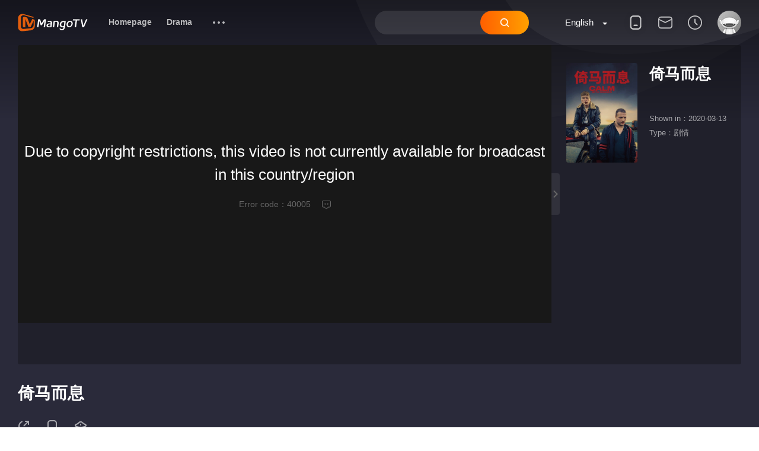

--- FILE ---
content_type: text/html; charset=utf-8
request_url: https://w.mgtv.com/b/368441/11816838.html?cxid=94l62sj44
body_size: 6087
content:
<!doctype html>
<html data-n-head-ssr>
  <head >
    <title>倚马而息-Movie-HD video online viewing-MangoTV</title><meta data-n-head="ssr" charset="utf-8"><meta data-n-head="ssr" data-hid="commit-hash" name="commit-hash" content="c95adcb"><meta data-n-head="ssr" data-hid="build-time" name="build-time" content="2026/1/21 下午2:56:35"><meta data-n-head="ssr" http-equiv="content-language" content="en"><meta data-n-head="ssr" name="renderer" content="webkit"><meta data-n-head="ssr" name="force-rendering" content="webkit"><meta data-n-head="ssr" name="google-site-verification" content="NtvL1ASCkG9S4kQj23csIeJxGaoBb4GQuq8ifXzEDYs"><meta data-n-head="ssr" data-hid="lang" lang="en"><meta data-n-head="ssr" data-hid="version" version="2.0.37"><meta data-n-head="ssr" data-hid="updated-at" updated-at="1/31/2026, 2:40:12 PM"><meta data-n-head="ssr" data-hid="language" language="en"><meta data-n-head="ssr" data-hid="content-language" http-equiv="content-language" content="en"><meta data-n-head="ssr" data-hid="title" name="title" content="倚马而息-Movie-HD video online viewing-MangoTV"><meta data-n-head="ssr" data-hid="name" itemprop="name" content="芒果TV"><meta data-n-head="ssr" data-hid="description" name="description" content="基于Colin Barrett所著短篇故事集《Young Skins》里的同名短篇，设定在爱尔兰乡村，前拳击手Arm在尝试做他5岁患自闭症儿子的好父亲的同时，成为了从事毒品交易的Devers家族的令人畏惧的执行者，他被迫首次杀人，在尝试做正确的事的时候会危及到每一个他珍视的人。-芒果TV-大家都在看的在线视频网站-热门综艺最新电影电视剧在线观看"><meta data-n-head="ssr" name="og:title" propperty="og:title" data-hid="og:title" content="倚马而息-Movie-HD video online viewing-MangoTV"><meta data-n-head="ssr" name="og:name" propperty="og:name" data-hid="og:name" content="芒果TV"><meta data-n-head="ssr" name="og:description" propperty="og:description" data-hid="og:description" content="基于Colin Barrett所著短篇故事集《Young Skins》里的同名短篇，设定在爱尔兰乡村，前拳击手Arm在尝试做他5岁患自闭症儿子的好父亲的同时，成为了从事毒品交易的Devers家族的令人畏惧的执行者，他被迫首次杀人，在尝试做正确的事的时候会危及到每一个他珍视的人。-芒果TV-大家都在看的在线视频网站-热门综艺最新电影电视剧在线观看"><meta data-n-head="ssr" name="og:locale" propperty="og:locale" data-hid="og:locale" content="en"><meta data-n-head="ssr" name="og:image" propperty="og:image" data-hid="og:image" content="https://static.hitv.com/pc/icons/icon_512x512.1b7ca7.png"><meta data-n-head="ssr" name="og:image:width" propperty="og:image:width" data-hid="og:image:width" content="512"><meta data-n-head="ssr" name="og:image:height" propperty="og:image:height" data-hid="og:image:height" content="512"><meta data-n-head="ssr" name="og:type" propperty="og:type" data-hid="og:type" content="video"><link data-n-head="ssr" rel="icon" type="image/x-icon" href="/favicon.ico"><link data-n-head="ssr" rel="dns-prefetch" href="//js.mgtv.com"><link data-n-head="ssr" rel="dns-prefetch" href="//honey.mgtv.com"><link data-n-head="ssr" rel="dns-prefetch" href="//player.mgtv.com"><link data-n-head="ssr" rel="dns-prefetch" href="//0img.hitv.com"><link data-n-head="ssr" rel="dns-prefetch" href="//1img.hitv.com"><link data-n-head="ssr" rel="dns-prefetch" href="//2img.hitv.com"><link data-n-head="ssr" rel="dns-prefetch" href="//3img.hitv.com"><link data-n-head="ssr" rel="dns-prefetch" href="//4img.hitv.com"><link data-n-head="ssr" rel="dns-prefetch" href="//tinker.glb.mgtv.com"><link data-n-head="ssr" rel="dns-prefetch" href="//pcweb2.api.mgtv.com"><link data-n-head="ssr" rel="dns-prefetch" href="//pcweb3.api.mgtv.com"><link data-n-head="ssr" rel="dns-prefetch" href="//web-disp.titan.mgtv.com"><link data-n-head="ssr" rel="dns-prefetch" href="//web-disp2.titan.mgtv.com"><link data-n-head="ssr" rel="dns-prefetch" href="//u.api.mgtv.com"><link data-n-head="ssr" rel="dns-prefetch" href="//nuc.glb.api.mgtv.com"><link data-n-head="ssr" rel="dns-prefetch" href="//static.hitv.com"><script data-n-head="ssr" type="text/javascript">window.VIDEOINFO = window.VIDEOINFO || {}; window.VIDEOINFO.wver = &#x27;pcweb-6.3.1.gray&#x27;</script><script data-n-head="ssr" src="https://www.googletagmanager.com/gtag/js?id=G-3DLZ73X82M" async></script><script data-n-head="ssr" data-hid="ga-script" type="text/javascript">window.dataLayer = window.dataLayer || [];function gtag(){dataLayer.push(arguments);}gtag('js', new Date());gtag('config', 'G-3DLZ73X82M');</script><script data-n-head="ssr" src="https://honey.mgtv.com/honey-2.0/honey.hunantv.imgo.js?202001070022"></script><script data-n-head="ssr" src="https://honey.mgtv.com/honey-2.0/lib/jquery.js?202001070022"></script><script data-n-head="ssr" src="https://s1.hitv.com/libs/??mvp-player/6.0.5/mvp.player.min.js?202001070022"></script><script data-n-head="ssr" src="//s1.hitv.com/libs/??es6-shim/0.34.2/es6-shim.min.js,es7-shim/1.0.0/es7-shim.min.js,es-promise/1.0.1/promise.polyfill.min.js,es6-weakmap/1.0.0/index.js?202001070022"></script><script data-n-head="ssr" src="https://s3.hitv.com/libs/??hls-loader/0.1.24/hls-loader.min.js?202001070022"></script><script data-n-head="ssr" src="https://s1.hitv.com/libs/??hlsjs/1.0.9/hls.min.js?202001070022"></script><script data-n-head="ssr" src="https://s1.hitv.com/libs/??dashjs/3.2.3/dash.all.min.js?202001070022"></script><script data-n-head="ssr" src="https://honey.mgtv.com/honey-2.0/plugin/stk.js?202003050022" defer></script><script data-n-head="ssr" src="https://honey.mgtv.com/honey-2.0/mod/dialog.js?202001070022"></script><script data-n-head="ssr" src="https://honey.mgtv.com/honey-2.0/plugin/pswencode.js?202001070022"></script><script data-n-head="ssr" src="https://honey.mgtv.com/honey-2.0/mod/messenger.js?202001070022"></script><script data-n-head="ssr" src="https://honey.mgtv.com/honey-2.0/widget/login.tv.js?202001070022"></script><script data-n-head="ssr" src="https://honey.mgtv.com/honey-2.0/lib/mustache.js?202001070022"></script><script data-n-head="ssr" src="https://honey.mgtv.com/honey-2.0/widget/comment.v6.js?202001070022" defer></script><script data-n-head="ssr" src="https://honey.mgtv.com/honey-2.0/widget/comment.image.js?202001070022" defer></script><script data-n-head="ssr" src="https://honey.mgtv.com/honey-2.0/widget/lottery.toast.js?202001070022" defer></script><script data-n-head="ssr" src="https://honey.mgtv.com/honey-2.0/tpl/anuncio.js?202001070022" defer></script><script data-n-head="ssr" src="https://honey.mgtv.com/honey-2.0/widget/anuncio.js?202001070022" defer></script><script data-n-head="ssr" src="https://honey.mgtv.com/honey-2.0/widget/mvp-error-ui.js?202001070022" defer></script><script data-n-head="ssr" src="https://s3.hitv.com/libs/??hls-loader/0.1.25/hls-loader.min.js?202111122048"></script><script data-n-head="ssr" src="https://s1.hitv.com/libs/??hlsjs/1.0.11/hls.min.js?202111122048"></script><script data-n-head="ssr" src="https://s1.hitv.com/libs/??dashjs/3.2.3/dash.all.min.js?202111121016"></script><script data-n-head="ssr" src="https://s3.hitv.com/libs/??kernel/2.3.7/kernel.min.js?ver=202208031723"></script><script data-n-head="ssr" src="https://s1.hitv.com/libs/??vplayer/7.0.74/vplayer.min.js?ver=202209260954"></script><script data-n-head="ssr" src="https://honey.mgtv.com/honey-2.0/lib/mustache.js?202111300936"></script><script data-n-head="ssr" src="https://honey.mgtv.com/honey-2.0/widget/comment.v6.js?20220314"></script><script data-n-head="ssr" src="https://honey.mgtv.com/honey-2.0/widget/comment.image.js?202111300936"></script><script data-n-head="ssr" data-hid="nuxt-jsonld-7468f996" type="application/ld+json">[{"@context":"https://schema.org","@type":"VideoObject","name":"倚马而息-Movie-HD video online viewing-MangoTV","description":"基于Colin Barrett所著短篇故事集《Young Skins》里的同名短篇，设定在爱尔兰乡村，前拳击手Arm在尝试做他5岁患自闭症儿子的好父亲的同时，成为了从事毒品交易的Devers家族的令人畏惧的执行者，他被迫首次杀人，在尝试做正确的事的时候会危及到每一个他珍视的人。-芒果TV-大家都在看的在线视频网站-热门综艺最新电影电视剧在线观看","thumbnailUrl":["https://1img.hitv.com/preview/sp_images/2021/04/29/202104291835539659934.jpg","https://4img.hitv.com/preview/sp_images/2021/04/29/202104291835492877096.jpg","https://1img.hitv.com/preview/sp_images/2021/04/29/202104291835586614386.jpg"],"uploadDate":""},{}]</script><link rel="preload" href="https://static.hitv.com/w-pc/a35a22aa818c55366a80.js" as="script"><link rel="preload" href="https://static.hitv.com/w-pc/6f59b372d216cb2b6224.js" as="script"><link rel="preload" href="https://static.hitv.com/w-pc/88d358f2d210abfd5cf8.css" as="style"><link rel="preload" href="https://static.hitv.com/w-pc/fa05ba0e617ef49d6255.js" as="script"><link rel="preload" href="https://static.hitv.com/w-pc/99432903d92c29ecb92a.css" as="style"><link rel="preload" href="https://static.hitv.com/w-pc/489adaf42008dfd2147f.js" as="script"><link rel="preload" href="https://static.hitv.com/w-pc/d7c1c5f915f7b21b53ed.css" as="style"><link rel="preload" href="https://static.hitv.com/w-pc/62c5914aaf5031ab1c91.js" as="script"><link rel="preload" href="https://static.hitv.com/w-pc/5c53181f4bb18a29041c.css" as="style"><link rel="preload" href="https://static.hitv.com/w-pc/39f76fb2481afdd35bb1.js" as="script"><link rel="stylesheet" href="https://static.hitv.com/w-pc/88d358f2d210abfd5cf8.css"><link rel="stylesheet" href="https://static.hitv.com/w-pc/99432903d92c29ecb92a.css"><link rel="stylesheet" href="https://static.hitv.com/w-pc/d7c1c5f915f7b21b53ed.css"><link rel="stylesheet" href="https://static.hitv.com/w-pc/5c53181f4bb18a29041c.css">
  </head>
  <body >
    <div data-server-rendered="true" id="__nuxt"><!----><div id="__layout"><div><div><div mg-stat-page="v_play" mg-stat-lob="bsid=0&amp;cid=3&amp;cpn=1&amp;ctl=3&amp;ext1=3&amp;fpa=&amp;fpt=&amp;ftl=&amp;lastp=&amp;plid=368441&amp;prseqid=&amp;pt=1&amp;vid=11816838" data-fetch-key="0" style="min-height:500px;"><div showmod="3" class="g-play-movie"><div class="g-play m-dark-scroll"><!----> <div class="g-container-play"><span class="swbg"></span> <div class="m-player"><div class="m-playwrap" style="max-height:100%;"><div class="aside"><!----> <a href="javascript:;" class="aside-btnl u-ele-focus"><i class="hitv-svg-icon add-icon hitv-arr-right"><svg aria-hidden="true"><use xlink:href="#icon-hitv-arr-right"></use></svg></i> <i class="hitv-svg-icon add-icon hitv-arr-left"><svg aria-hidden="true"><use xlink:href="#icon-hitv-arr-left"></use></svg></i></a></div> <div class="video c-player-video"><div class="c-player-video-size c-player-video-size-movie" style="max-height:100%;"><img src="[data-uri]" width="100%"></div> <div class="mgtv-player-wrap-box"><div id="floatingMasker" class="floatingMasker" style="display: none;"><div id="banner" class="banner">
                Press video to drag
              </div> <span class="close"></span></div> <!----></div></div></div> <div class="m-player-open clearfix"><div data="[object Object]" class="play-control clearfix"><div class="control-box clearfix"><div class="control-left"><h1 class="title e-txthide2">倚马而息</h1> <div class="dos clearfix"><div class="icon"><span class="icon-title"><i class="hitv-svg-icon hitv-share"><svg aria-hidden="true"><use xlink:href="#icon-hitv-share"></use></svg></i></span> <!----></div> <div class="icon"><span class="icon-title"><i class="hitv-svg-icon hitv-iphone"><svg aria-hidden="true"><use xlink:href="#icon-hitv-iphone"></use></svg></i></span> <!----></div> <div class="icon"><span node-type="v-panel-tipoff-btn" class="icon-title"><i class="hitv-svg-icon hitv-report"><svg aria-hidden="true"><use xlink:href="#icon-hitv-report"></use></svg></i></span></div></div></div> <div class="control-right"></div></div></div></div></div></div> <div class="g-container-playcet m-movie clearfix"><div class="leftbar"><!----></div></div> <!----><!----><!----><!----><!----><!----><!----></div></div> <!----></div></div> <!----> <!----> <!----></div></div></div><script>window.__NUXT__=(function(a,b,c,d,e,f,g,h,i,j,k,l,m,n,o,p,q,r,s,t,u,v,w,x,y,z,A,B,C,D,E,F,G,H,I,J,K,L,M,N,O,P,Q,R,S,T,U,V,W,X,Y,Z,_,$,aa,ab,ac,ad,ae,af,ag,ah,ai,aj,ak,al,am,an,ao,ap,aq){ac.title=g;ac.mod=e;ac.chn=k;ac.rid=u;ac.sid=f;ac.cid=i;ac.vid=h;ac.pid=a;ac.avd=a;ac.cpn=b;ac.region=d;ac.pt=b;ac.puuid_type=a;ac.isIntact=j;ac.uploadid=a;ac.puuid=a;ac.clipName=g;ac.videoName=g;ac.detail=ak;ac.videoImage=r;ac.relativeVid=h;ac.clipImage=x;ac.clipImage2=y;ac.contentType=f;ac.desc=t;ac.playPriority=z;ac.vclassId=A;ac.plImage=a;ac.wver=a;ae.option={vid:h,cid:i,type:B};ae.videoInfo={title:g,mod:e,chn:k,rid:u,sid:f,cid:i,vid:h,pid:a,avd:a,cpn:b,region:d,pt:b,puuid_type:a,isIntact:j,uploadid:a,puuid:a,clipName:g,videoName:g,detail:{area:C,updateInfo:D,leader:E,playCnt:F,releaseTime:G,presenter:q,kind:H,director:I,television:q,language:J,url:v,clipUrl:K,playRight:a,fstlvlType:k,story:w},videoImage:r,relativeVid:h,clipImage:x,clipImage2:y,contentType:f,desc:t,playPriority:z,vclassId:A,plImage:a,wver:a};ae.pageData={data:{categoryList:[{area:l,pageRefresh:c,playNextType:c,quickLocate:c,dataType:b,nextDataType:a,playOrder:b,objectType:d,displayType:s,isRefresh:b,skipDataType:a,ltitle:R,isMore:c,url:m,intranetUrl:n},{area:l,pageRefresh:b,playNextType:c,quickLocate:c,dataType:M,nextDataType:a,playOrder:e,objectType:d,displayType:e,isRefresh:b,skipDataType:a,ltitle:S,isMore:c,url:m,intranetUrl:n},{area:l,pageRefresh:b,playNextType:c,quickLocate:c,dataType:s,nextDataType:a,playOrder:T,objectType:d,displayType:e,isRefresh:b,skipDataType:a,ltitle:U,isMore:c,url:m,intranetUrl:n},{area:l,pageRefresh:c,playNextType:c,quickLocate:c,dataType:d,nextDataType:a,playOrder:d,objectType:d,displayType:b,isRefresh:b,skipDataType:a,ltitle:V,isMore:c,url:m,intranetUrl:n},{area:W,pageRefresh:b,playNextType:c,quickLocate:c,dataType:N,nextDataType:a,playOrder:s,objectType:d,displayType:X,isRefresh:b,skipDataType:a,ltitle:Y,isMore:c,url:o,intranetUrl:a}],info:{plImage:a,plId:a,videoMark:d,fstlvlId:u,videoId:h,relativeVid:h,showMode:e,clipName:g,puuid:a,title:g,seriesId:f,clipImage:x,plName:a,isIntact:j,vclassId:A,videoName:g,clipId:i,puuid_type:a,contentType:f,uploadid:a,fstlvlType:k,videoImage:r,playPriority:z,time:Z,detail:{area:C,updateInfo:D,leader:E,playCnt:F,releaseTime:G,presenter:q,kind:H,director:I,television:q,language:J,url:v,clipUrl:K,playRight:a,fstlvlType:k,story:w},clipImage2:y,desc:t},extra:o,video:{mppstatus:j,partId:h,showTitle:g,awards:t,clipId:i,updateTime:O,thumbnails:{imgurl1:P,imgurl2:r,imgurl3:Q,imgurl4:a,imgurl5:a,imgurl6:a},contentType:f,keyWord:L,story:a},clip:{mppstatus:j,fstlvlType:_,showMode:e,contentType:f,seriesId:f},playlist:{},config:{download:{downloadDisplay:b},subscribe:{subscribeDisplay:b},share:{shareDisplay:b},collect:{collectDisplay:b},ldv:{likeDisplay:b}}},code:$,msg:a,seqid:aa,timestamp:ab};ae.pageType=B;ae.pathName=af;ae.isError=p;ae.errorCode=ag;ae.lobParams={plid:i,ctl:e,cpn:j,bsid:f,cid:u,vid:h};ae.mppstatus=b;ae.notFound=p;ae.showMode=e;ah.data=ai;ah.code=$;ah.msg=a;ah.seqid=aa;ah.timestamp=ab;ai.categoryList=aj;ai.info={plImage:a,plId:a,videoMark:d,fstlvlId:u,videoId:h,relativeVid:h,showMode:e,clipName:g,puuid:a,title:g,seriesId:f,clipImage:x,plName:a,isIntact:j,vclassId:A,videoName:g,clipId:i,puuid_type:a,contentType:f,uploadid:a,fstlvlType:k,videoImage:r,playPriority:z,time:Z,detail:ak,clipImage2:y,desc:t};ai.extra=o;ai.video={mppstatus:j,partId:h,showTitle:g,awards:t,clipId:i,updateTime:O,thumbnails:{imgurl1:P,imgurl2:r,imgurl3:Q,imgurl4:a,imgurl5:a,imgurl6:a},contentType:f,keyWord:L,story:a};ai.clip={mppstatus:j,fstlvlType:_,showMode:e,contentType:f,seriesId:f};ai.playlist={};ai.config={download:{downloadDisplay:b},subscribe:{subscribeDisplay:b},share:{shareDisplay:b},collect:{collectDisplay:b},ldv:{likeDisplay:b}};aj[0]={area:l,pageRefresh:c,playNextType:c,quickLocate:c,dataType:b,nextDataType:a,playOrder:b,objectType:d,displayType:s,isRefresh:b,skipDataType:a,ltitle:R,isMore:c,url:m,intranetUrl:n};aj[1]={area:l,pageRefresh:b,playNextType:c,quickLocate:c,dataType:M,nextDataType:a,playOrder:e,objectType:d,displayType:e,isRefresh:b,skipDataType:a,ltitle:S,isMore:c,url:m,intranetUrl:n};aj[2]={area:l,pageRefresh:b,playNextType:c,quickLocate:c,dataType:s,nextDataType:a,playOrder:T,objectType:d,displayType:e,isRefresh:b,skipDataType:a,ltitle:U,isMore:c,url:m,intranetUrl:n};aj[3]={area:l,pageRefresh:c,playNextType:c,quickLocate:c,dataType:d,nextDataType:a,playOrder:d,objectType:d,displayType:b,isRefresh:b,skipDataType:a,ltitle:V,isMore:c,url:m,intranetUrl:n};aj[4]={area:W,pageRefresh:b,playNextType:c,quickLocate:c,dataType:N,nextDataType:a,playOrder:s,objectType:d,displayType:X,isRefresh:b,skipDataType:a,ltitle:Y,isMore:c,url:o,intranetUrl:a};ak.area=C;ak.updateInfo=D;ak.leader=E;ak.playCnt=F;ak.releaseTime=G;ak.presenter=q;ak.kind=H;ak.director=I;ak.television=q;ak.language=J;ak.url=v;ak.clipUrl=K;ak.playRight=a;ak.fstlvlType=k;ak.story=w;al.option={videoData:{option:{vid:h,cid:i,type:B},videoInfo:{title:g,mod:e,chn:k,rid:u,sid:f,cid:i,vid:h,pid:a,avd:a,cpn:b,region:d,pt:b,puuid_type:a,isIntact:j,uploadid:a,puuid:a,clipName:g,videoName:g,detail:{area:C,updateInfo:D,leader:E,playCnt:F,releaseTime:G,presenter:q,kind:H,director:I,television:q,language:J,url:v,clipUrl:K,playRight:a,fstlvlType:k,story:w},videoImage:r,relativeVid:h,clipImage:x,clipImage2:y,contentType:f,desc:t,playPriority:z,vclassId:A,plImage:a,wver:a},pageData:{data:{categoryList:[{area:l,pageRefresh:c,playNextType:c,quickLocate:c,dataType:b,nextDataType:a,playOrder:b,objectType:d,displayType:s,isRefresh:b,skipDataType:a,ltitle:R,isMore:c,url:m,intranetUrl:n},{area:l,pageRefresh:b,playNextType:c,quickLocate:c,dataType:M,nextDataType:a,playOrder:e,objectType:d,displayType:e,isRefresh:b,skipDataType:a,ltitle:S,isMore:c,url:m,intranetUrl:n},{area:l,pageRefresh:b,playNextType:c,quickLocate:c,dataType:s,nextDataType:a,playOrder:T,objectType:d,displayType:e,isRefresh:b,skipDataType:a,ltitle:U,isMore:c,url:m,intranetUrl:n},{area:l,pageRefresh:c,playNextType:c,quickLocate:c,dataType:d,nextDataType:a,playOrder:d,objectType:d,displayType:b,isRefresh:b,skipDataType:a,ltitle:V,isMore:c,url:m,intranetUrl:n},{area:W,pageRefresh:b,playNextType:c,quickLocate:c,dataType:N,nextDataType:a,playOrder:s,objectType:d,displayType:X,isRefresh:b,skipDataType:a,ltitle:Y,isMore:c,url:o,intranetUrl:a}],info:{plImage:a,plId:a,videoMark:d,fstlvlId:u,videoId:h,relativeVid:h,showMode:e,clipName:g,puuid:a,title:g,seriesId:f,clipImage:x,plName:a,isIntact:j,vclassId:A,videoName:g,clipId:i,puuid_type:a,contentType:f,uploadid:a,fstlvlType:k,videoImage:r,playPriority:z,time:Z,detail:{area:C,updateInfo:D,leader:E,playCnt:F,releaseTime:G,presenter:q,kind:H,director:I,television:q,language:J,url:v,clipUrl:K,playRight:a,fstlvlType:k,story:w},clipImage2:y,desc:t},extra:o,video:{mppstatus:j,partId:h,showTitle:g,awards:t,clipId:i,updateTime:O,thumbnails:{imgurl1:P,imgurl2:r,imgurl3:Q,imgurl4:a,imgurl5:a,imgurl6:a},contentType:f,keyWord:L,story:a},clip:{mppstatus:j,fstlvlType:_,showMode:e,contentType:f,seriesId:f},playlist:{},config:{download:{downloadDisplay:b},subscribe:{subscribeDisplay:b},share:{shareDisplay:b},collect:{collectDisplay:b},ldv:{likeDisplay:b}}},code:$,msg:a,seqid:aa,timestamp:ab},pageType:B,pathName:af,isError:p,errorCode:ag,lobParams:{plid:i,ctl:e,cpn:j,bsid:f,cid:u,vid:h},mppstatus:b,notFound:p,showMode:e},updateTime:O,title:"倚马而息-Movie",keyword:L,fstlvlName:k,description:w,thumbnails:[P,r,Q]};al.title="倚马而息-Movie-HD video online viewing-MangoTV";al.keywords=L;al.description="基于Colin Barrett所著短篇故事集《Young Skins》里的同名短篇，设定在爱尔兰乡村，前拳击手Arm在尝试做他5岁患自闭症儿子的好父亲的同时，成为了从事毒品交易的Devers家族的令人畏惧的执行者，他被迫首次杀人，在尝试做正确的事的时候会危及到每一个他珍视的人。-芒果TV-大家都在看的在线视频网站-热门综艺最新电影电视剧在线观看";al.updateTime=a;am.fpa=a;am.fpt=a;am.ftl=a;am.lastp=a;am.prseqid=a;am.pt=b;am.ext1=e;an.vid=h;an.cid=i;an.type=B;return {layout:"default",data:[{abroad:ad,videoData:ae,isServeError:p,pageData:ah,videoInfo:ac,showMode:e,headData:al,lobParams:am,params:an,lobData:ao}],fetch:[{showSideFloat:p,lobParams:am,videoInfo:ac,lobData:ao,abroad:ad,pageData:ah,showMode:e,isServeError:p,isError:p,videoData:ae,headData:al,params:an}],error:o,state:{locales:{"zh-cn":"简体中文",en:ap,"zh-tc":"繁体中文",th:"ภาษาไทย",my:"Bahasa Malaysia",vn:"Tiếng Việt",id:"Bahasa Indonesia",es:"Español",fr:"Français"},showFooterLinks:aq,abroad:"10",locale:"en",localeName:ap,userInfo:o,vclassStr:-1,hasVideo:p,channelList:[],env:"prod",live:{liveInfo:o,liveConfig:o,cameraList:[],currentCameraId:a,cameraStarInfo:o},todos:{playCountStr:a,cardPlayer:[],VIDEOINFO:ac,PAGEDATA:{slider_data:[],picboard_data:[],region:b,version:"5.0"},MEDIAINFO:ai,KANDANSTATE:p,USER:{},FULLSCREENVIDEO:{},NEXTIDDATA:{},asideModuleData:{},modulelist:{},dataTypeSorts:[b,d,M,s,N],isFullScreen:p,categoryList:aj,currentModule:a,currentTvPage:b,tvFetchUrl:a},videopage:{mediaData:{},videoInfo:o,rightVideoModules:[],leftDownVideoModules:[],rightDownVideoModules:[],stars:[],starsList:[]},createTime:1769870412687},serverRendered:aq,routePath:v}}("",1,0,2,3,"0","倚马而息","11816838","368441","1","Movie","right","https:\u002F\u002Ftinker.glb.mgtv.com\u002Fmovie\u002Flist?src=intelmgtv&abroad=10&_support=10000000&video_id=11816838&version=5.5.35&platform=4","http:\u002F\u002Ftinker.glb-intra.imgo.tv\u002Fmovie\u002Flist?src=intelmgtv&abroad=10&_support=10000000&video_id=11816838&version=5.5.35&platform=4",null,false,"Unknown","https:\u002F\u002F4img.hitv.com\u002Fpreview\u002Fsp_images\u002F2021\u002F04\u002F29\u002F202104291835492877096.jpg",5,"徘徊在亲情与犯罪之间的杀手","3","\u002Fb\u002F368441\u002F11816838.html","基于Colin Barrett所著短篇故事集《Young Skins》里的同名短篇，设定在爱尔兰乡村，前拳击手Arm在尝试做他5岁患自闭症儿子的好父亲的同时，成为了从事毒品交易的Devers家族的令人畏惧的执行者，他被迫首次杀人，在尝试做正确的事的时候会危及到每一个他珍视的人。","https:\u002F\u002F4img.hitv.com\u002Fpreview\u002Fsp_images\u002F2021\u002F04\u002F29\u002F202104291759354667312.jpg","https:\u002F\u002F4img.hitv.com\u002Fpreview\u002Fsp_images\u002F2021\u002F04\u002F29\u002F202104291758227686150.jpg","clip","9","b","爱尔兰 \u002F 英国","Updated to E2021-04-29","奈德·丹内利 \u002F 大卫·威尔莫特","2.0K","2020-03-13","剧情","尼克·罗兰","英语","\u002Fh\u002F368441.html","倚马而息 巴里·基奥恩 柯斯莫·贾维斯 尼芙·阿尔格 德·丹内利 安东尼·威尔士 尼克·罗兰 乔·墨塔",6,8,"2023-06-13 15:15:42","https:\u002F\u002F1img.hitv.com\u002Fpreview\u002Fsp_images\u002F2021\u002F04\u002F29\u002F202104291835539659934.jpg","https:\u002F\u002F1img.hitv.com\u002Fpreview\u002Fsp_images\u002F2021\u002F04\u002F29\u002F202104291835586614386.jpg","Episode List","What's Hot",4,"Recommended series","Tidbits","down",9,"You may also like","05:48","|Movie,3|",200,"b78ca4d954a74c5abc1954e6f9531b37",1769870412618,{},10,{},"\u002Fb\u002F368441\u002F11816838",void 0,{},{},Array(5),{},{},{},{},"bsid=0&cid=3&cpn=1&ctl=3&ext1=3&fpa=&fpt=&ftl=&lastp=&plid=368441&prseqid=&pt=1&vid=11816838","English",true));</script><script src="https://static.hitv.com/w-pc/a35a22aa818c55366a80.js" defer></script><script src="https://static.hitv.com/w-pc/62c5914aaf5031ab1c91.js" defer></script><script src="https://static.hitv.com/w-pc/39f76fb2481afdd35bb1.js" defer></script><script src="https://static.hitv.com/w-pc/6f59b372d216cb2b6224.js" defer></script><script src="https://static.hitv.com/w-pc/fa05ba0e617ef49d6255.js" defer></script><script src="https://static.hitv.com/w-pc/489adaf42008dfd2147f.js" defer></script>
  </body>
</html>


--- FILE ---
content_type: text/html;charset=UTF-8
request_url: https://banner.api.mgtv.com/recommend/conf?platform=pcweb&src=intelmgtv&abroad=10&callback=callback_playerconfig&allowedRC=1
body_size: 949
content:
callback_playerconfig({"code":200,"msg":"操作成功","data":{"recommend":{"list":[{"recommendName":"播放器暂停界面","recommendType":3,"platform":"pcweb","macTitle":"安装芒果TV客户端，享3倍流畅度～","macLink":"https://pcconf.api.mgtv.com/getPcDownloadUrl?source=mango","macIcon":"","macIconJson":[],"macCornerJson":[],"winTitle":"点击获取，海量美图，壁纸自由","winLink":"https://pcconf.api.mgtv.com/getPcDownloadUrl?source=bizhi","winIcon":"","winIconJson":[],"winCornerJson":[]},{"recommendName":"搜索结果页推荐","recommendType":5,"platform":"pcweb","macTitle":"下载客户端,免广告,纯净观影","macLink":"https://pcconf.api.mgtv.com/getPcDownloadUrl","macIcon":"https://ugc.hitv.com/platform_oss/BDDB5DB4616F479E9108982FF004A61B.png?x-oss-process=image/resize,m_fixed,w_20,h_20","macIconJson":[],"macCornerJson":[],"winTitle":"下载客户端,纯净观影","winLink":"https://pcconf.api.mgtv.com/getPcDownloadUrl?source=mango","winIcon":"https://ossimg.hitv.com/platform_oss/92B7624A4D2E4AC8A58B8BD93A28DAA4.png","winIconJson":[],"winCornerJson":[]},{"recommendName":"404导流位","recommendType":6,"platform":"pcweb","macTitle":"页面找不到？下载客户端试试~~","macLink":"https://pcconf.api.mgtv.com/getPcDownloadUrl","macIcon":"","macIconJson":[{"icon":"https://ugc.hitv.com/platform_oss/501D269FB9E74A5D837D72DEC69D9E68.png","text":"限送VIP"},{"icon":"https://ugc.hitv.com/platform_oss/EE3A3C6B05324552992E15C37BA6B6B7.png","text":"免广告"},{"icon":"https://ugc.hitv.com/platform_oss/FE90452FA43747BF91B08B01BDF9EA1A.png","text":"蓝光免费"},{"icon":"https://ugc.hitv.com/platform_oss/347EF065C719407287C2A51CF899FF8C.png","text":"3倍流畅"}],"macCornerJson":[],"winTitle":"页面找不到？下载客户端试试~~","winLink":"https://pcconf.api.mgtv.com/getPcDownloadUrl?source=mango","winIcon":"","winIconJson":[{"icon":"https://ugc.hitv.com/platform_oss/F9361C1B211B470F8B786C0CA8319AD7.png","text":"限送VIP"},{"icon":"https://ugc.hitv.com/platform_oss/61E2F57989D242CEBB62A10B07525894.png","text":"蓝光免费"},{"icon":"https://ugc.hitv.com/platform_oss/9CAEBA18E3444D2F888EFEDC33E1E740.png","text":"3倍流畅"},{"icon":"","text":""}],"winCornerJson":[]},{"recommendName":"播放卡顿推荐位","recommendType":7,"platform":"pcweb","macTitle":"播放卡顿?下载客户端,享3倍流畅度~~","macLink":"https://pcconf.api.mgtv.com/getPcDownloadUrl?source=mango","macIcon":"","macIconJson":[],"macCornerJson":[],"winTitle":"播放卡顿?下载客户端,享3倍流畅度~~","winLink":"https://pcconf.api.mgtv.com/getPcDownloadUrl?source=mango","winIcon":"","winIconJson":[],"winCornerJson":[]},{"recommendName":"清晰度蓝光选项推荐位","recommendType":4,"platform":"pcweb","macTitle":"","macLink":"https://pcconf.api.mgtv.com/getPcDownloadUrl?source=mango","macIcon":"","macIconJson":[],"macCornerJson":[],"winTitle":"","winLink":"https://pcconf.api.mgtv.com/getPcDownloadUrl?source=mango","winIcon":"","winIconJson":[],"winCornerJson":[]},{"recommendName":"播放失败界面","recommendType":1,"platform":"pcweb","macTitle":"安装芒果TV客户端，享3倍流畅度～","macLink":"https://pcconf.api.mgtv.com/getPcDownloadUrl?source=mango","macIcon":"","macIconJson":[],"macCornerJson":[],"winTitle":"安装芒果TV客户端，享3倍流畅度～","winLink":"https://pcconf.api.mgtv.com/getPcDownloadUrl?source=mango","winIcon":"","winIconJson":[],"winCornerJson":[]},{"recommendName":"VIP视频推荐界面","recommendType":2,"platform":"pcweb","macTitle":"安装客户端，限量送VIP","macLink":"https://pcconf.api.mgtv.com/getPcDownloadUrl?source=mango","macIcon":"https://ugc.hitv.com/platform_oss/b203e31b-0aee-4401-b965-bd70f2428864_20190723143537.png?x-oss-process=image/resize,m_fixed,w_20,h_20","macIconJson":[],"macCornerJson":[{"text":"先到先得","color":"#FFFFFF"}],"winTitle":"安装客户端，限量送VIP","winLink":"https://pcconf.api.mgtv.com/getPcDownloadUrl?source=mango","winIcon":"https://ossimg.hitv.com/platform_oss/4C05BC99D0AF4146ABF3224604585561.png","winIconJson":[],"winCornerJson":[{"text":"限时免费","color":"#FFFFFF"}]}]}}})

--- FILE ---
content_type: text/html
request_url: https://web.da.mgtv.com/pc/page?p=%7B%22dex%22%3A%22%22%2C%22m%22%3A%7B%22aids%22%3A%5B9000308%5D%2C%22pu%22%3A%22https%253A%252F%252Fw.mgtv.com%252Fb%252F368441%252F11816838.html%253Fcxid%253D94l62sj44%22%7D%2C%22u%22%3A%7B%22vip%22%3A0%2C%22cxid%22%3A%2294l62sj44%22%2C%22ck%22%3A%2290d6b4d3-80bc-491b-882e-5b729b855cf4%22%2C%22sid%22%3A%221769870507866_94l62sj44%22%7D%2C%22sdkversion%22%3A%22PCPAGESDK_V0.7.10_20220215%22%2C%22icf%22%3A0%2C%22c%22%3A%7B%22type%22%3A1%2C%22os%22%3A%22mac%22%2C%22ua%22%3A%22Mozilla%252F5.0%2520(Macintosh%253B%2520Intel%2520Mac%2520OS%2520X%252010_15_7)%2520AppleWebKit%252F537.36%2520(KHTML%252C%2520like%2520Gecko)%2520Chrome%252F131.0.0.0%2520Safari%252F537.36%253B%2520ClaudeBot%252F1.0%253B%2520%252Bclaudebot%2540anthropic.com)%22%2C%22openudid%22%3A%2248D4715E-1AFF-4C9B-92DC-23D2AD25E368%22%2C%22browser%22%3A%22chrome131%22%7D%7D&v=%7B%22v%22%3A%7B%22id%22%3A11816838%2C%22channel_id%22%3A3%2C%22hid%22%3A368441%7D%7D&_support=10001001&callback=jsonp_1769870511521_47994
body_size: 176
content:
jsonp_1769870511521_47994({v:'<VAST version="3.0"><Extensions><Ads></Ads><OttTrackingEvents></OttTrackingEvents></Extensions></VAST>',c:{}})

--- FILE ---
content_type: text/css
request_url: https://static.hitv.com/w-pc/5c53181f4bb18a29041c.css
body_size: 29922
content:
.player-list-box{position:relative}.player-list-box .player_list_kandan{position:absolute;right:10px;bottom:-4px}.player-list-box .player_list_kandan .hitv-addlisted{color:#ff5f00}.player-list-box .play-item{display:block;margin-bottom:15px}.player-list-box .play-item .left{position:relative;float:left;border-radius:4px;margin-right:20px;opacity:.8}.player-list-box .play-item .left .videolist-tag{position:absolute;top:0;right:0;border-radius:0 0 0 4px}.player-list-box .play-item .left img{width:100%;height:100%;border-radius:4px}.player-list-box .play-item .left .right-corner{position:absolute;top:8px;right:10px;height:15px;padding:0 5px;border-radius:8px;color:#fff;font-size:12px;line-height:15px}.player-list-box .play-item .left .duration-wrap{position:absolute;bottom:0;left:0;display:block;width:100%;height:32px;border-radius:0 0 4px 4px;background:-webkit-gradient(linear,left top,left bottom,color-stop(0,rgba(0,0,0,0)),to(rgba(0,0,0,.6)));background:-webkit-linear-gradient(top,rgba(0,0,0,0),rgba(0,0,0,.6));background:-o-linear-gradient(top,rgba(0,0,0,0) 0,rgba(0,0,0,.6) 100%);background:linear-gradient(180deg,rgba(0,0,0,0),rgba(0,0,0,.6));z-index:5}.player-list-box .play-item .left .duration-wrap span{display:block;padding-right:12px;color:#fff;opacity:1;font-weight:400;font-size:13px;line-height:32px;text-align:right}.player-list-box .play-item .right{float:left;width:148px;text-align:left}.player-list-box .play-item .right .titlenews{position:relative;top:-4px;height:72px;color:#fff;opacity:.6;overflow:hidden;font-weight:700;font-size:14px;line-height:24px;-o-text-overflow:ellipsis;text-overflow:ellipsis;white-space:wrap}.player-list-box .play-item .right .play-num{display:block;height:18px;color:#fff;overflow:hidden;line-height:18px}.player-list-box .play-item .right .play-num em{margin-right:6px}.player-list-box .play-item .right .play-num .play-svg{width:11px;height:11px}.player-list-box .play-item .right .subtitle{margin-top:8px;color:#fff;opacity:.4;font-size:13px;line-height:16px}.player-list-box .play-item.playing .left{border-color:#ff5f00;opacity:1}.player-list-box .play-item.playing .left:after,.player-list-box .play-item.playing .left:before{position:absolute;width:0;height:0;border-style:solid;border-color:rgba(0,0,0,0);content:" ";pointer-events:none;z-index:100}.player-list-box .play-item.playing .left:before{top:50%;left:-16px;border-width:8px;border-right-color:#ff5f00;-webkit-transform:translateY(-50%);-ms-transform:translateY(-50%);transform:translateY(-50%)}.player-list-box .play-item.playing .left .borbg{display:block}.player-list-box .play-item.playing .right .play-num,.player-list-box .play-item.playing .right .titlenews{opacity:1}.player-list-box .play-item.playing .allbg{display:none}.player-list-box .play-item .txtbg{position:absolute;bottom:0;left:0;width:100%;height:40px;border-radius:0 0 4px 4px;background:-webkit-gradient(linear,left top,left bottom,color-stop(0,rgba(0,0,0,0)),to(rgba(0,0,0,.4)));background:-webkit-linear-gradient(top,rgba(0,0,0,0),rgba(0,0,0,.4));background:-o-linear-gradient(top,rgba(0,0,0,0) 0,rgba(0,0,0,.4) 100%);background:linear-gradient(180deg,rgba(0,0,0,0),rgba(0,0,0,.4));z-index:4}.player-list-box .play-item .allbg{position:absolute;top:0;left:0;width:100%;height:100%;border-radius:0 0 4px 4px;background:rgba(0,0,0,.2);z-index:8}.player-list-box .play-item .borbg{position:absolute;bottom:0;left:0;display:none;-webkit-box-sizing:border-box;box-sizing:border-box;width:100%;height:100%;border:3px solid #ff5f00;border-radius:4px;z-index:10}.player-list-box .play-item:hover .allbg{display:none}.player-list-box .play-item:hover .right .title{opacity:1}.m-playwrap-aside .play-list .play-item-minicard{position:relative;height:79px}.m-playwrap-aside .play-list .play-item-minicard .left img{width:140px;height:79px}.m-playwrap-aside .play-list .play-item-minicard .right{width:190px}.m-playwrap-aside .play-list .play-item-minicard .right .titlenews{height:48px}.m-playwrap-aside .play-list .play-item-minicard .right .play-num{position:absolute;bottom:0}.play-list .play-item:hover .right .title,.play-list .play-item:hover .right .titlenews{opacity:1}.wrapper{height:100%;overflow-y:auto}.episode{padding:5px 0 0 25px;margin-bottom:10px}.episode-header{top:0;padding-bottom:20px;z-index:105}.episode .focus{color:#fff;font-weight:700}.episode .episode-select-icon{width:14px;height:14px;margin-left:10px}.episode-block{color:hsla(0,0%,100%,.6);font-weight:700;font-size:15px;line-height:20px;cursor:pointer}.episode-block:not(:first-child){margin-left:24px}.episode-block .val:hover{color:#fff}.episode-block.control-episode{position:relative}.episode-block .hide-items{position:absolute;top:27px;left:-193px;-webkit-box-sizing:border-box;box-sizing:border-box;width:325px;max-height:270px;padding:20px;border-radius:4px;background-color:#fff;overflow-y:auto;z-index:10}.episode-block .hide-items .block-item{float:left;display:block;width:90px;height:30px;color:#222;font-size:15px;line-height:30px;text-align:center;z-index:10}.episode-block .hide-items .block-item.focus,.episode-block .hide-items .block-item:hover{color:#ff5f00}.episode-item{position:relative;float:left;width:54px;height:40px;margin-bottom:12px;color:hsla(0,0%,100%,.6);font-weight:700;font-size:16px;line-height:40px;text-align:center}.episode-item a{display:block;width:100%;height:100%;border-radius:20px}.episode-item a:hover{color:#fff;background:hsla(0,0%,100%,.08)}.episode-item .corner{position:absolute;top:-6px;right:-5px;display:inline-block;display:block;max-width:50px;height:15px;padding:0 5px;border-radius:8px 8px 8px 0;overflow:hidden;font-weight:300;font-size:12px;line-height:15px;-o-text-overflow:ellipsis;text-overflow:ellipsis;white-space:nowrap;text-align:center}.episode-item .corner.vip{color:#222;background-color:#ddaf5a}.episode-item .corner.new{color:#fff;background-color:#07b85a}.episode-item .corner.trail{color:#fff;background-color:#07f}.episode-item:not(:nth-child(5n+1)){margin-left:14px}.episode-item.focus{border-radius:20px;color:#fff;background-color:hsla(0,0%,100%,.08)}.install-btn[data-v-6b30caa6]{display:inline-block;-webkit-box-pack:center;-ms-flex-pack:center;justify-content:center;-webkit-box-align:center;-ms-flex-align:center;align-items:center;width:100%;height:40px;border-radius:20px;margin-bottom:20px;color:hsla(0,0%,100%,.6);background-color:hsla(0,0%,100%,.06);font-weight:700;font-size:13px;line-height:40px;text-align:center}.btn-icon[data-v-6b30caa6]{width:20px;height:20px;margin-top:-2px;margin-right:10px;vertical-align:middle}.install-btn-show[data-v-6b30caa6]{margin-bottom:25px}.m-open-vip{padding:12px 22px 0;margin-bottom:20px}.m-open-vip .none{display:none}.m-open-vip .pay-vip-two .vip-btn{display:inline-block;-webkit-box-pack:center;-ms-flex-pack:center;justify-content:center;-webkit-box-align:center;-ms-flex-align:center;align-items:center;width:100%;height:40px;border-radius:20px;background:-webkit-gradient(linear,left top,right top,from(#ddaf5a),to(#ffdc9c));background:-webkit-linear-gradient(left,#ddaf5a,#ffdc9c);background:-o-linear-gradient(left,#ddaf5a 0,#ffdc9c 100%);background:linear-gradient(90deg,#ddaf5a,#ffdc9c);opacity:1;line-height:40px;text-align:center}.m-open-vip .btn-icon{width:20px;height:20px;margin-top:-3px;margin-right:10px;color:#000;vertical-align:middle}.m-open-vip .icon_text{color:rgba(0,0,0,.8);font-weight:700}.m-open-vip .btns{float:left;margin-right:20px}.m-open-vip .btns .icon_text{font-weight:700}.m-open-vip .btns .btn{display:block;width:336px;height:40px;border-radius:20px;font-weight:700;font-size:13px;line-height:40px;text-align:center}.m-open-vip .btns .btn.vip-btn{position:relative;display:inline-block;-webkit-box-pack:center;-ms-flex-pack:center;justify-content:center;-webkit-box-align:center;-ms-flex-align:center;align-items:center;margin-bottom:10px;color:#000;background:-webkit-gradient(linear,left top,right top,from(#ddaf5a),to(#ffdc9c));background:-webkit-linear-gradient(left,#ddaf5a,#ffdc9c);background:-o-linear-gradient(left,#ddaf5a 0,#ffdc9c 100%);background:linear-gradient(90deg,#ddaf5a,#ffdc9c);line-height:40px;text-align:center}.m-open-vip .btns .btn.vip-btn .corner{position:absolute;top:-10px;right:0;padding:0 8px;border-radius:20px 20px 20px 0;color:#fff;background-color:#fc2828;line-height:20px}.m-open-vip .btns .btn.vip-btn .tips_promotion{position:absolute;top:-12px;right:0;height:20px;padding:0 8px;border-radius:20px 20px 20px 0;color:#fff;background:#fc2828;font-size:12px;line-height:19px}.m-open-vip .btns .btn.buy-movie{color:hsla(0,0%,100%,.6);background-color:hsla(0,0%,100%,.06)}.m-open-vip .btns .btn.none{display:none}.m-open-vip .is-play-link .vip-btn{margin-top:27px}.m-open-vip .vip-code{position:relative;float:left;display:block;width:86px;height:86px;padding:4px 0 0 4px;background:url([data-uri]) no-repeat;overflow:hidden}.m-open-vip .vip-code .refresh-qrcode{position:absolute;top:0;left:0;width:100%;height:100%;background:#000;opacity:.8}.m-open-vip .vip-code .refresh-qrcode .u-refresh{position:absolute;top:0;left:0;width:100%;height:100%;background:url(https://static.hitv.com/w-pc/img/c2002ad.png) no-repeat 50%}.m-open-vip .get{position:relative;width:100%;height:24px;color:#fff;opacity:.4;line-height:24px;text-align:left}.m-open-vip .get .line{position:absolute;top:12px;width:35px;height:1px;background-color:hsla(0,0%,100%,.08);z-index:-1}.m-open-vip .get .line-r{right:0}.m-open-vip .get .line-l{left:0}.m-open-vip .get .text{display:inline-block;padding:0 10px;color:hsla(0,0%,100%,.4)}.video-type-tag{width:40px;height:22px;border:2px solid #ff5f00;border-radius:20px;color:#ff5f00;opacity:1;font-size:13px;line-height:22px;text-align:center}.play-list .huaxu-list{margin-bottom:15px;color:hsla(0,0%,100%,.6);font-weight:700;font-size:18px;line-height:24px}.play-list .item{margin-bottom:15px}.play-list .play-item{display:block}.play-list .play-item .left{position:relative;float:left;border-radius:4px;margin-right:20px;opacity:.8}.play-list .play-item .left .videolist-tag{position:absolute;top:0;right:0;border-radius:0 0 0 4px}.play-list .play-item .left img{width:160px;height:90px;border-radius:4px}.play-list .play-item .left .right-corner{position:absolute;top:8px;right:10px;height:15px;padding:0 5px;border-radius:8px;color:#fff;font-size:12px;line-height:15px}.play-list .play-item .left .duration-wrap{position:absolute;bottom:0;left:0;display:block;width:100%;height:32px;border-radius:0 0 4px 4px;background:-webkit-gradient(linear,left top,left bottom,color-stop(0,rgba(0,0,0,0)),to(rgba(0,0,0,.6)));background:-webkit-linear-gradient(top,rgba(0,0,0,0),rgba(0,0,0,.6));background:-o-linear-gradient(top,rgba(0,0,0,0) 0,rgba(0,0,0,.6) 100%);background:linear-gradient(180deg,rgba(0,0,0,0),rgba(0,0,0,.6));z-index:5}.play-list .play-item .left .duration-wrap span{display:block;padding-right:12px;color:#fff;opacity:1;font-weight:400;font-size:13px;line-height:32px;text-align:right}.play-list .play-item .right{float:left;width:140px;text-align:left}.play-list .play-item .right .title{position:relative;height:62px;margin-bottom:2px;color:#fff;opacity:.6;overflow:hidden;font-weight:700;font-size:14px;line-height:20px}.play-list .play-item .right .play-num{display:block;height:18px;color:hsla(0,0%,100%,.3);overflow:hidden;line-height:18px}.play-list .play-item .right .play-num em{margin-right:6px}.play-list .play-item .right .play-num .play-svg{width:11px;height:11px}.play-list .play-item .right .subtitle{margin-top:8px;color:#aaa;font-size:13px;line-height:16px}.play-list .play-item.playing .left{border-color:#ff5f00;opacity:1}.play-list .play-item.playing .left:after,.play-list .play-item.playing .left:before{position:absolute;width:0;height:0;border-style:solid;border-color:rgba(0,0,0,0);content:" ";pointer-events:none;z-index:100}.play-list .play-item.playing .left:before{top:50%;left:-16px;border-width:8px;border-right-color:#ff5f00;-webkit-transform:translateY(-50%);-ms-transform:translateY(-50%);transform:translateY(-50%)}.play-list .play-item.playing .right .play-num,.play-list .play-item.playing .right .title{opacity:1}.recommended-list{margin-bottom:25px}.recommended-list .play-item .left img{width:160px;height:90px}.recommended-list .play-item .right .title{height:100%}.recommended-list .play-item .right .play-num{height:42px;line-height:22px}.play-list .huaxu-list[data-v-28973032]{margin-bottom:15px;color:hsla(0,0%,100%,.6);font-weight:700;font-size:18px;line-height:24px}.play-list .item[data-v-28973032]{margin-bottom:15px}.m-tv-aside{position:relative;display:-webkit-box;display:-ms-flexbox;display:flex;-webkit-box-orient:vertical;-webkit-box-direction:normal;-ms-flex-direction:column;flex-direction:column;-webkit-box-pack:start;-ms-flex-pack:start;justify-content:flex-start;width:100%;height:100%}.m-tv-aside .sub-title{display:none;padding:0 20px 0 24px;margin-bottom:20px;color:hsla(0,0%,100%,.6);font-size:13px;line-height:22px}.m-tv-aside .down-box{padding:0 20px;margin-top:10px}.m-tv-aside .play-list{padding:0 25px}.m-tv-aside .m-tv-aside-list{position:relative;-webkit-box-flex:1;-ms-flex:1;flex:1;width:100%;height:100%;zoom:1;overflow-x:hidden;overflow-y:auto;-webkit-backface-visibility:hidden;backface-visibility:hidden}.play-control .control-left{float:left;width:calc(100% - 388px)}.play-control .control-left .title{margin-bottom:20px;color:#fff;font-weight:700;font-size:28px;line-height:38px}.play-control .control-left .dos{margin-bottom:25px;line-height:30px}.play-control .control-left .dos a,.play-control .control-left .dos span{display:inline-block}.play-control .control-left .dos .icon-title{display:block}.play-control .control-left .dos .hitv-download,.play-control .control-left .dos .hitv-iphone,.play-control .control-left .dos .hitv-report,.play-control .control-left .dos .hitv-share,.play-control .control-left .dos .intro-icon{color:#aaaab0}.play-control .control-left .dos .hitv-download:hover,.play-control .control-left .dos .hitv-iphone:hover,.play-control .control-left .dos .hitv-report:hover,.play-control .control-left .dos .hitv-share:hover,.play-control .control-left .dos .intro-icon:hover{color:#eee}.play-control .control-left .dos .hitv-svg-icon{display:block}.play-control .control-left .dos .poster-tags{float:left;margin-right:30px}.play-control .control-left .dos .poster-tags .tag{float:left;height:30px;padding:0 18px;border-radius:15px;color:hsla(0,0%,100%,.6);background-color:hsla(0,0%,100%,.08);font-weight:400;font-size:13px;line-height:30px}.play-control .control-left .dos .poster-tags .tag:not(:first-child){margin-left:20px}.play-control .control-left .dos .introduce-wrap{position:relative;float:left}.play-control .control-left .dos .introduce-wrap .name{margin-right:40px;color:hsla(0,0%,100%,.6);font-size:15px}.play-control .control-left .dos .introduce-wrap .name .intro-icon{display:inline-block;width:14px;height:14px;margin-left:8px;vertical-align:-1px}.play-control .control-left .dos .introduce-wrap .panel-route{margin-bottom:12px}.play-control .control-left .dos .introduce-wrap .route-til{float:left;margin-right:10px;color:#333;font-size:28px}.play-control .control-left .dos .introduce-wrap .route-tag{float:left;width:auto;height:18px;padding-right:15px;padding-left:15px;border:1px solid #e1e1e1;border-radius:20px;margin-top:10px;margin-right:5px;margin-left:5px;color:#999;background-color:#fff;font-size:12px;line-height:18px}.play-control .control-left .dos .introduce-wrap .list-item{float:left;width:30%;margin-right:40px;margin-bottom:6px;color:#999;overflow:hidden;font-size:12px;line-height:20px;-o-text-overflow:ellipsis;text-overflow:ellipsis;white-space:nowrap;word-wrap:normal;word-break:keep-all}.play-control .control-left .dos .introduce-wrap .detail{width:100%;color:#999;font-size:12px;line-height:20px}.play-control .control-left .dos .introduce-wrap .detail .label{float:left}.play-control .control-left .dos .introduce-wrap .detail .introduction{float:left;width:calc(100% - 36px)}.play-control .control-left .dos .icon{position:relative;display:inline-block;width:20px;height:20px;margin-right:24px;color:#eee;vertical-align:-6px;cursor:pointer}.play-control .control-left .dos .icon-title{width:100%;height:100%}.play-control .control-left .dos .icon-wrap{position:absolute;border-radius:8px;-webkit-box-shadow:0 10px 20px rgba(0,0,0,.2);box-shadow:0 10px 20px rgba(0,0,0,.2);z-index:30}.play-control .control-left .dos .icon-wrap .icon-content{width:auto;padding:30px;border-radius:8px;margin-top:5px;background-color:#fff}.play-control .control-left .dos .icon-wrap .icon-content .qr-content{width:100%;text-align:center}.play-control .control-left .dos .icon-wrap .icon-content .left{float:left;height:158px}.play-control .control-left .dos .icon-wrap .icon-content .right{float:left;height:160px;padding-left:30px;border-left:1px solid #eee;margin-left:30px}.play-control .control-left .dos .icon-wrap .icon-content .close{position:absolute;top:5px;right:0;width:15px;height:15px;padding:10px;color:#777;cursor:pointer}.play-control .control-left .dos .icon-wrap .icon-content .close .hitv-svg-icon{width:15px;height:15pxs}.play-control .control-left .dos .icon-wrap:after,.play-control .control-left .dos .icon-wrap:before{position:absolute;bottom:100%;width:0;height:0;border-style:solid;border-color:rgba(0,0,0,0);content:" ";pointer-events:none}.play-control .control-left .dos .icon-wrap:before{border-width:9px;border-bottom-color:#fff;margin-left:-9px}.play-control .control-left .dos .icon-wrap.download{top:40px;left:-170px;width:360px}.play-control .control-left .dos .icon-wrap.download .left{width:125px;height:172px}.play-control .control-left .dos .icon-wrap.download .left img{width:100%;height:100%}.play-control .control-left .dos .icon-wrap.download .right{float:left;width:154px;margin-left:20px}.play-control .control-left .dos .icon-wrap.download .right .name{margin-bottom:5px;color:#333;font-weight:700;font-size:15px;line-height:25px}.play-control .control-left .dos .icon-wrap.download .right .desc{height:36px;margin-bottom:35px;color:#999;overflow:hidden;font-size:13px;line-height:18px}.play-control .control-left .dos .icon-wrap.download .right .goto-download{width:108px;height:30px;border-radius:20px;color:#fff;overflow:hidden;font-size:12px;text-align:center;background:#ff5f00;background:-webkit-gradient(linear,left top,right top,from(#ff5f00),to(#ffa000));background:-webkit-linear-gradient(left,#ff5f00,#ffa000);background:-o-linear-gradient(left,#ff5f00 0,#ffa000 100%);background:linear-gradient(90deg,#ff5f00,#ffa000)}.play-control .control-left .dos .icon-wrap.download .right .notice{color:#999;font-size:13px}.play-control .control-left .dos .icon-wrap.download:after,.play-control .control-left .dos .icon-wrap.download:before{left:50%;top:-13px}.play-control .control-left .dos .icon-wrap.download-left{left:-45px}.play-control .control-left .dos .icon-wrap.download-left:after,.play-control .control-left .dos .icon-wrap.download-left:before{left:55px;top:-13px}.play-control .control-left .dos .icon-wrap.share{top:40px;left:-80px}.play-control .control-left .dos .icon-wrap.share .left{width:130px;padding:2px 0 0 2px;background:url([data-uri]);background-position:top;background-repeat:no-repeat}.play-control .control-left .dos .icon-wrap.share .wx-code{width:126px;height:126px}.play-control .control-left .dos .icon-wrap.share .wx-code img{width:100%;height:100%}.play-control .control-left .dos .icon-wrap.share .tips{width:100%;color:#999;background-position:0 2px;background-repeat:no-repeat;overflow:hidden;font-size:13px;line-height:20px;text-align:center}.play-control .control-left .dos .icon-wrap.share .platform{float:left;width:40px;height:40px;border-radius:50%;margin-right:20px;text-align:center}.play-control .control-left .dos .icon-wrap.share .platform .hitv-svg-icon{width:26px;height:26px;margin:6px auto 0}.play-control .control-left .dos .icon-wrap.share .platform.qq{background-color:#3c94e6}.play-control .control-left .dos .icon-wrap.share .platform.sina{background-color:#fb3d3d}.play-control .control-left .dos .icon-wrap.share .platform.qzone{background-color:#f1c233}.play-control .control-left .dos .icon-wrap.share .share-platform{margin-bottom:20px}.play-control .control-left .dos .icon-wrap.share .item{position:relative;-webkit-box-sizing:border-box;box-sizing:border-box;width:220px;height:35px;border:1px solid #ddd;border-radius:20px;margin-bottom:15px;color:#777;font-size:12px;line-height:35px}.play-control .control-left .dos .icon-wrap.share .url{float:left;width:90px;height:100%;padding:0 10px;border-radius:20px 0 0 20px;color:#999;background-color:#f5f5f5;overflow:hidden;-o-text-overflow:ellipsis;text-overflow:ellipsis;white-space:nowrap;word-wrap:normal;word-break:keep-all}.play-control .control-left .dos .icon-wrap.share .url input{display:block;width:100%;border:none;background:0 0;line-height:30px;height:30px;color:#848282}.play-control .control-left .dos .icon-wrap.share .url input::-webkit-input-placeholder{color:#848282}.play-control .control-left .dos .icon-wrap.share .btn{position:absolute;top:0;right:1px;min-width:100px;padding:0 5px;height:100%;border-radius:0 20px 20px 0;color:#222;background-color:#fff;text-align:center}.play-control .control-left .dos .icon-wrap.share:after,.play-control .control-left .dos .icon-wrap.share:before{left:90px;top:-13px}.play-control .control-left .dos .icon-wrap.share-left{left:-5px}.play-control .control-left .dos .icon-wrap.share-left:after,.play-control .control-left .dos .icon-wrap.share-left:before{left:16px;top:-13px}.play-control .control-left .dos .icon-wrap.mobile{top:40px;left:-58px}.play-control .control-left .dos .icon-wrap.mobile .content{width:175px;margin:0 auto}.play-control .control-left .dos .icon-wrap.mobile .img{margin:0 auto;display:block}.play-control .control-left .dos .icon-wrap.mobile .desc{color:#333;font-size:14px;text-align:center}.play-control .control-left .dos .icon-wrap.mobile:after,.play-control .control-left .dos .icon-wrap.mobile:before{left:68px;top:-13px}.play-control .control-left .dos .icon-wrap.introduce{top:40px;left:-260px;width:580px}.play-control .control-left .dos .icon-wrap.introduce .panel-route{height:36px;line-height:36px}.play-control .control-left .dos .icon-wrap.introduce:after,.play-control .control-left .dos .icon-wrap.introduce:before{left:50%}.play-control .control-left .dos .download .icon-content{width:300px}.play-control .control-left .dos .download .icon-content .right{padding-left:0;border:0;margin-left:20px}.play-control .control-left .dos .download .icon-content .close{right:0}.play-control .control-left .dos .mobile .icon-content{width:175px}.play-control .control-left .dos .mobile .icon-content .close{right:0}.play-control .control-right{float:right;-webkit-box-sizing:border-box;box-sizing:border-box;width:388px;height:57px;padding-left:25px;margin-top:18px}.play-control .control-right>div{margin-left:0}.starlist-main{position:relative;height:171px}.starlist-main:hover .screen-nav{display:block}.starlist-main .v-slider-fav-item{width:200px;height:172px}.starlist-main .v-slider-fav-item .videolist-tag{position:absolute;top:10px;right:5px}.starlist-main .v-slider-fav-item .u-time{position:absolute;right:5px;bottom:5px;padding:0 5px;border-radius:5px;color:#fff;background:#000;overflow:hidden;font-size:12px;line-height:20px}.starlist-main .v-slider-fav-item .u-title{width:100%;height:auto;max-height:44px;padding-top:6px;color:#333;overflow:hidden;font-size:15px;line-height:22px;white-space:inherit;word-break:inherit}.starlist-main .v-slider-fav-item .u-desc{height:24px;color:#999;font-size:13px;line-height:24px;-webkit-transition:.3s ease-in-out;-o-transition:.3s ease-in-out;transition:.3s ease-in-out}.starlist-main .v-slider-fav-item .u-desc,.starlist-main .v-slider-fav-item .u-title{display:block;width:100%;overflow:hidden;-o-text-overflow:ellipsis;text-overflow:ellipsis;white-space:nowrap;word-wrap:normal;word-break:keep-all}.starlist-main .v-slider-fav-item .u-video{position:relative;display:block;width:200px;height:112px;-webkit-filter:saturate(100%) brightness(100%);filter:saturate(100%) brightness(100%);-webkit-box-shadow:0 4px 8px rgba(0,0,0,0);box-shadow:0 4px 8px rgba(0,0,0,0);-webkit-transition:.11s ease-in-out;-o-transition:.11s ease-in-out;transition:.11s ease-in-out}.starlist-main .v-slider-fav-item .u-image{display:block;width:100%;height:100%;border-radius:4px}.starlist-main .screen-nav{position:absolute;top:0;display:none;width:60px;height:100%;background-color:hsla(0,0%,100%,.3);cursor:pointer;z-index:10}.starlist-main .screen-nav .hitv-svg-icon{position:absolute;top:50%;left:50%;width:40px;height:40px;color:#fff;-webkit-transform:translate3d(-50%,-50%,0);transform:translate3d(-50%,-50%,0)}.starlist-main .screen-nav.left{left:0}.starlist-main .screen-nav.right{right:0}.nav-wrap{position:relative;width:100%}.nav-wrap .starlist-main-works .hitv_nav-list-r{right:12px}.nav-wrap .album-nav-box{-webkit-box-sizing:border-box;box-sizing:border-box;padding:0 10px;margin-bottom:30px}.nav-wrap .album-nav{position:relative;display:inline-block;width:100%;height:70px;opacity:.6}.nav-wrap .album-nav .avatar{position:absolute;top:7px;left:0;display:block;width:52px;height:52px;border:2px solid rgba(0,0,0,0);border-radius:50%;margin-right:16px;margin-left:10px}.nav-wrap .album-nav .avatar img{width:100%;height:100%;border-radius:50%}.nav-wrap .album-nav .info{position:absolute;top:15px;left:78px;width:calc(100% - 82px)}.nav-wrap .album-nav .info span{display:block}.nav-wrap .album-nav .info .name{color:#222;font-weight:700;font-size:16px;line-height:20px}.nav-wrap .album-nav .info .attention{color:#999;font-size:13px;line-height:22px}.nav-wrap .album-nav.focus{border-radius:40px;background:#ff8b33;background:-webkit-linear-gradient(315deg,#ff5dc3,#ff9100);background:-o-linear-gradient(315deg,#ff5dc3 0,#ff9100 100%);background:linear-gradient(135deg,#ff5dc3,#ff9100);background-repeat:no-repeat;opacity:1;cursor:pointer}.nav-wrap .album-nav.focus .avatar{border-style:solid;border-color:#fff}.nav-wrap .album-nav.focus .attention,.nav-wrap .album-nav.focus .name{color:#fff!important}.nav-wrap .album-nav.focus .album-nav-arrow{position:absolute;bottom:-16px;left:50%;display:block;width:17px;height:17px;margin-left:-9px;background:url(https://static.hitv.com/w-pc/img/86146c8.png) no-repeat -30px -30px}.nav-wrap .album-nav.focus .album-nav-watermark{position:absolute;right:0;bottom:0;display:block;width:47px;height:47px;background:url([data-uri]) no-repeat 0 -23px}.nav-wrap .album-nav .satrcon{display:none}.nav-wrap .album-nav:first-child{margin-left:0}.nav-wrap .album-nav:last-child{margin-right:0}.g-play-movie .album-nav .info .name{color:#fff}.g-play-movie .g-container-playcet .hitv-scroll .nav-out{right:40px}.g-container-playcet .ranktop .hitv_horizontal .hitv_horizontal-screenshot{width:180px;height:100px}.ranktop .title{color:#333;font-size:32px}.ranktop .top-movies{width:362px}.ranktop .top-movies .top-movie .img{position:relative;float:left;display:block;width:180px;height:100px;border-radius:4px;margin-right:20px;overflow:hidden}.ranktop .top-movies .top-movie .img .hitv_horizontal-txtbox{display:none}.ranktop .top-movies .top-movie .img img{width:100%;height:100%;border-radius:4px}.ranktop .top-movies .top-movie .img .left-corner{position:absolute;top:-14px;left:-30px;width:58px;height:58px;border-radius:20px;background-color:#acacac;-webkit-transform:rotate(55deg);-ms-transform:rotate(55deg);transform:rotate(55deg)}.ranktop .top-movies .top-movie .img .left-corner .content{float:right;padding-top:2px;padding-right:16px;color:#fff;font-weight:700;font-size:16px;-webkit-transform:rotate(-55deg);-ms-transform:rotate(-55deg);transform:rotate(-55deg)}.ranktop .top-movies .top-movie .img .icon1{background-color:#f75c00}.ranktop .top-movies .top-movie .img .icon2{background-color:#ff8001}.ranktop .top-movies .top-movie .img .icon3{background-color:#f79d00}.ranktop .top-movies .top-movie .info{float:left;width:162px}.ranktop .top-movies .top-movie .info p{display:block;width:100%;color:#999;font-size:13px}.ranktop .top-movies .top-movie .info .title-name{margin-top:-4px;margin-bottom:4px;color:#333;font-weight:700;font-size:16px;line-height:28px}.ranktop .top-movies .top-movie .info .txt{display:-webkit-box;display:none;height:22px;overflow:hidden;line-height:22px;-webkit-line-clamp:1;-webkit-box-orient:vertical}.ranktop .top-movies .top-movie .info .topnum{position:absolute;bottom:1px;width:auto;overflow:hidden;text-indent:16px}.ranktop .top-movies .top-movie .info .subtitle{color:#999;font-size:15px;line-height:24px}.ranktop .top-movies .top-movie:not(:first-child){margin-top:20px}.ranktop .top-movies .top-movie:hover .title-name{color:#ff5f00}.m-toplist .m-toplist-s0 .top-movie .info .renew,.m-toplist .m-toplist-s0 .top-movie .info .starlist,.m-toplist .m-toplist-s0 .top-movie .info .title-name,.m-toplist .m-toplist-s1 .top-movie .info .renew,.m-toplist .m-toplist-s1 .top-movie .info .title,.m-toplist .m-toplist-s2 .top-movie .info .starlist,.m-toplist .m-toplist-s2 .top-movie .info .title-name,.m-toplist .m-toplist-s2 .top-movie .info .topnum,.m-toplist .m-toplist-s3 .top-movie .info .num,.m-toplist .m-toplist-s3 .top-movie .info .renew,.m-toplist .m-toplist-s3 .top-movie .info .title-name{display:block}.hitv_wrap{position:relative}.hitv_nav-list{position:absolute;display:block;-webkit-box-sizing:border-box;box-sizing:border-box;width:36px;height:36px;padding-top:10px;border-radius:50%;color:#666;background-color:#fff;-webkit-box-shadow:0 0 30px rgba(0,0,0,.2);box-shadow:0 0 30px rgba(0,0,0,.2);text-align:center;-webkit-transition:opacity .3s linear;-o-transition:opacity .3s linear;transition:opacity .3s linear;cursor:pointer;z-index:4}.hitv_nav-list:hover{color:#ff5f00}.hitv_nav-list .hitv-svg-icon{width:16px;height:16px}.hitv_nav-list-l{left:0;-webkit-transform:translateX(-50%);-ms-transform:translateX(-50%);transform:translateX(-50%)}.hitv_nav-list-r{right:0;-webkit-transform:translateX(50%);-ms-transform:translateX(50%);transform:translateX(50%)}.hitv_not-trigger{opacity:.8}.hitv_content{width:100%;white-space:nowrap}.hitv_content.hitv_not-pc{overflow-x:auto}.hitv_content.scrolling{-webkit-transition:-webkit-transform .6s ease-in-out;transition:-webkit-transform .6s ease-in-out;-o-transition:transform .6s ease-in-out;transition:transform .6s ease-in-out;transition:transform .6s ease-in-out,-webkit-transform .6s ease-in-out}.hitv_nav-out{position:absolute;top:-66px;right:40px;z-index:4}.hitv_nav-item{display:inline-block;-webkit-box-sizing:border-box;box-sizing:border-box;width:36px;height:36px;padding-top:10px;border-radius:50%;margin-left:4px;text-align:center}.hitv_nav-item .hitv-svg-icon{width:16px;height:16px}.hitv_nav-item.disabled{cursor:default}.hitv_nav-item.disabled .hitv-svg-icon{color:#eee}.hitv_nav-item.hover{color:#222;cursor:pointer}.hitv_nav-item.hover:hover{background:#fff;-webkit-box-shadow:0 0 25px rgba(0,0,0,.1);box-shadow:0 0 25px rgba(0,0,0,.1)}.hitv_nav-item.hover:hover .hitv-svg-icon{color:#ff5f00}.hitv_scroll{overflow:hidden}.hitv_scroll .scroll-item{display:inline-block}.album-sets .album-set{float:left}.album-sets .album-set:not(:first-child){margin-left:20px}.album-sets .hitv_horizontal{padding-top:6px}.album-sets .hitv_horizontal-back{top:0;left:calc(5% + 10px);width:calc(90% - 20px)}.album-sets .hitv_horizontal-video{position:absolute;top:0;left:0}.album-sets .hitv_horizontal-video .hitv_horizontal-num{position:absolute;top:26%;left:18px;padding:0}.album-sets .hitv_horizontal-video .hitv_horizontal-txt{position:absolute;top:56%;left:18px;padding:0}.time-select-months{margin-left:15px}.time-select{padding-bottom:20px;padding-left:10px}.time-select .year{position:relative;float:left;margin-top:9px;margin-right:50px;color:#fff;font-weight:700;font-size:15px;line-height:28px}.time-select .year .years-items{position:absolute;top:40px;left:0;-webkit-box-sizing:border-box;box-sizing:border-box;width:275px;padding:15px;border-radius:3px;background-color:hsla(0,0%,100%,.96);overflow-y:auto;z-index:15}.time-select .year .years-items li{float:left;width:80px;padding:10px 0;color:#222;font-weight:400;font-size:15px;text-align:center;cursor:pointer}.time-select .year .years-items li.focus,.time-select .year .years-items li:hover{color:#ff5f00}.time-select .select-icon{width:14px;height:14px;margin-left:10px;color:#eee}.time-select .months-wrap{position:relative;float:left;width:215px;line-height:28px}.time-select .months-wrap .month{position:relative;width:25%;height:28px;padding:10px 0 5px;color:hsla(0,0%,100%,.6);font-size:15px;text-align:center}.time-select .months-wrap .month:hover{color:#fff}.time-select .months-wrap .month.month-focus{display:inline-block;width:25%;height:28px;border-radius:14px;color:#fff;vertical-align:0;font-weight:700;line-height:28px}.time-select .months-wrap .month .corner{position:absolute;top:1px;left:0;display:block;height:15px;padding:0 5px;border-radius:8px 8px 8px 0;color:#adadb1;background:#32323c;font-weight:300;font-size:12px;line-height:15px;text-align:center}.time-select .months-wrap .month-nav{position:absolute;top:16px;width:14px;height:14px;cursor:pointer}.time-select .months-wrap .month-nav:hover{color:#fff}.time-select .months-wrap .month-nav.nav-left{left:-20px}.time-select .months-wrap .month-nav.nav-right{right:-20px}.time-select .months-wrap-hybrid{position:relative;width:215px}.time-select .months-wrap-hybrid .month{width:25%;padding:10px 0 5px}.time-select .months-wrap-hybrid .month.month-focus{width:25%}.time-select .months-wrap-hybrid .moutn-year:before{position:absolute;top:20px;left:0;display:inline-block;width:1px;height:24%;content:"";z-index:0;border-right:1px solid #4d4d55}.time-select .months-wrap-hybrid .month-nav{top:16px}.m-full-list{position:absolute;top:0;right:0;display:-webkit-box;display:-ms-flexbox;display:flex;-webkit-box-orient:vertical;-webkit-box-direction:normal;-ms-flex-direction:column;flex-direction:column;-webkit-box-sizing:border-box;box-sizing:border-box;width:360px;height:100%;padding-top:30px;background-color:rgba(0,0,0,.8);-webkit-transition:-webkit-transform .2s ease-out;transition:-webkit-transform .2s ease-out;-o-transition:transform .2s ease-out;transition:transform .2s ease-out;transition:transform .2s ease-out,-webkit-transform .2s ease-out;cursor:default;z-index:8}.m-full-list .full-timeselect{padding-left:40px}.m-full-list .icon-close{position:absolute;top:38px;right:34px;width:20px;height:20px;color:#eee;cursor:pointer}.m-full-list .tabs{margin-bottom:30px;margin-left:24px}.m-full-list .tab{float:left;height:36px;padding:0 20px;border-radius:20px;margin-right:20px;color:hsla(0,0%,100%,.6);background-color:hsla(0,0%,100%,.1);font-weight:700;font-size:13px;line-height:36px}.m-full-list .tab.focus a{color:#fff}.m-full-list .playlist-wrap{height:calc(100% - 66px);padding-left:24px}.m-full-list .playlist-wrap-month{height:calc(100% - 114px)}.m-full-list.hide{-webkit-transform:translateX(100%);-ms-transform:translateX(100%);transform:translateX(100%)}@-webkit-keyframes mini_player_card_hover{0%{-webkit-transform:translateZ(0) scale(.92);opacity:0}50%{opacity:1}to{-webkit-transform:translateZ(0) scale(1);opacity:1}}@keyframes mini_player_card_hover{0%{-webkit-transform:translateZ(0) scale(.92);transform:translateZ(0) scale(.92);opacity:0}50%{opacity:1}to{-webkit-transform:translateZ(0) scale(1);transform:translateZ(0) scale(1);opacity:1}}.g-play-movie .mini_player_card{background:#2a2a3a}.g-play-movie .x_layer_card .video_title .tit{color:#fff}.g-play-movie .x_layer_card .video_tags .tag{background:#373746;color:#999}.mini_player_card{position:absolute;display:none;width:260px;border-radius:4px;background:#fff;-webkit-box-shadow:0 28px 50px rgba(25,24,40,.35);box-shadow:0 28px 50px rgba(25,24,40,.35);opacity:0;visibility:hidden;overflow:hidden;z-index:14;-webkit-user-select:none;-ms-user-select:none;-moz-user-select:none;transition:opacity .1s ease,-webkit-transform .1s ease;-webkit-transition:opacity .1s ease,-webkit-transform .1s ease;-o-transition:opacity .1s ease,transform .1s ease;transition:opacity .1s ease,transform .1s ease;transition:opacity .1s ease,transform .1s ease,-webkit-transform .1s ease;user-select:none}.mini_player_card.mini_player_card_hover{-webkit-animation:ani_x_layer_card_hover .2s ease backwards;display:block;visibility:visible;animation:ani_x_layer_card_hover .2s ease backwards;opacity:1;will-change:transform;will-change:opacity}.x_layer_card .figure_video.none,.x_layer_card .figure_video_outlink.none,.x_layer_card .figure_video_pic.none,.x_layer_card.none,.x_layer_card .none{display:none}.x_layer_card .figure_video_pic{position:relative;display:block;width:100%;height:138px;background:#000;overflow:hidden;*zoom:1}.x_layer_card .figure_video_pic .preview-video-box{width:100%;height:138px}.x_layer_card .figure_video_pic .player-card-loading{width:84px;height:35px;background:#000;opacity:.7;border-radius:22px;text-align:center;color:#fff;font-size:12px;line-height:35px;padding:0 10px;position:absolute;top:40%;left:28%;z-index:3}.x_layer_card .figure_video,.x_layer_card .figure_video img{width:100%;height:100%}.x_layer_card .figure_video_pic .figure{position:absolute;top:0;left:0;width:274px;height:100%;text-align:center;z-index:2}.x_layer_card .figure_video_pic .card-loading{background:#333;z-index:1}.x_layer_card .figure_video_pic .figure img{display:inline-block;width:100%;max-width:275px;height:auto}.x_layer_card .figure_video_pic .player_mute{position:absolute;bottom:10px;right:10px;width:40px;height:30px;background:#000;border-radius:50%;opacity:.7;text-align:center;padding-top:10px;z-index:2}.x_layer_card .figure_video_pic .player_mute .preview-sound{color:#fff}.x_layer_card .video_content{position:relative;min-height:98px;padding:20px 20px 15px}.x_layer_card .video_content .video_play_content{overflow:hidden}.x_layer_card .video_content .video_play_content .player{width:84px;height:35px;background:-webkit-gradient(linear,left top,right top,from(#ff5f00),to(#ffa000));background:-webkit-linear-gradient(left,#ff5f00,#ffa000);background:-o-linear-gradient(left,#ff5f00 0,#ffa000 100%);background:linear-gradient(90deg,#ff5f00,#ffa000);opacity:1;border-radius:22px;line-height:35px;text-align:center;color:#fff;margin-right:20px;float:left}.x_layer_card .video_content .video_play_content .player_kandan{width:16px;height:16px;margin:8px 0 0;float:left}.x_layer_card .video_content .video_play_content .add-icon:hover,.x_layer_card .video_content .video_play_content .hitv-addlisted{color:#ff5f00}.x_layer_card .video_title{position:relative;display:block;height:24px;margin-bottom:6px;overflow:hidden}.x_layer_card .video_title .tit{display:inline-block;width:100%;color:#111;overflow:hidden;vertical-align:top;font-weight:700;font-size:22px;line-height:24px;-o-text-overflow:ellipsis;text-overflow:ellipsis;white-space:nowrap}.x_layer_card .video_title .tit:hover{color:#ff6428}.x_layer_card .video_title.no_honor .tit{max-width:100%}.x_layer_card .video_tags{position:relative;height:30px;margin-right:-10px;margin-bottom:12px;margin-top:12px;overflow:hidden;letter-spacing:-3px}.x_layer_card .video_tags .tag{display:inline-block;_width:60px;max-width:90px;padding:0 12px;border-radius:20px;margin-right:8px;color:#333;background:#eee;vertical-align:top;font-size:13px;line-height:30px;white-space:nowrap;text-align:center;letter-spacing:normal}.x_layer_card .video_sum,.x_layer_card .video_tags .tag{overflow:hidden;-o-text-overflow:ellipsis;text-overflow:ellipsis}.x_layer_card .video_sum{*position:relative;display:-webkit-box;*width:100%;max-height:45px;margin-bottom:12px;color:#666;font-size:12px;line-height:18px;white-space:normal;word-wrap:break-word;word-break:break-all;-webkit-box-orient:vertical;-webkit-line-clamp:2}.x_layer_card .video_sum .tit{color:#999;font-size:13px;line-height:24px;font-weight:400}.x_layer_card .video_play{position:absolute;bottom:9px;left:0;width:100%;height:32px}.x_layer_card .btn_play{display:inline-block;*display:inline;width:82px;height:35px;margin-left:12px;color:#fff;font-size:12px;line-height:28px;text-align:center;cursor:pointer}.x_layer_card .video_btn{position:absolute;top:1px;right:12px;-webkit-box-sizing:border-box;box-sizing:border-box;width:80px;height:30px;font-size:0;text-align:right;letter-spacing:-3px}.x_layer_card .poster_card_dl{position:absolute;bottom:-60px;left:0;height:24px;padding:10px 40px 10px 32px;border-radius:48px;color:#fff;background-color:#111;background-color:rgba(17,17,17,.8);font-size:12px;line-height:24px;white-space:nowrap}.x_layer_card .poster_card_dl .btn_close{position:absolute;top:10px;right:10px;width:24px;height:24px;color:#fff}.x_layer_card .poster_card_dl .btn_close .icon_close_xs{display:block;margin:7px auto 0}.x_layer_card .poster_card_dl .btn_close:hover{color:#ff5945}.x_layer_card .figure_video{overflow:hidden}.x_layer_card .figure_video .figure_video_tools{background:0 0;z-index:2}.x_layer_card .figure_video:hover .figure_mute{display:block}.x_layer_card .figure_video_source,.x_layer_card video{-webkit-transform:scale(1.1);-ms-transform:scale(1.1);transform:scale(1.1);-o-object-fit:cover;object-fit:cover}.big-poster-conent .mod_page_small{position:absolute;top:10px;right:20px}.alertbox.alertbox-prog .box{padding:0 0 1px!important;border-radius:4px;overflow:hidden}.alertbox.alertbox-prog .programlist li{padding:15px 40px}.alertbox.alertbox-prog .programlist li.focus,.alertbox.alertbox-prog .programlist li:hover{background:#f6f6f6}.alertbox.alertbox-prog .programlist li.first{position:relative;-webkit-box-sizing:border-box;box-sizing:border-box;width:100%;height:110px;padding:22px 40px 0 190px}.alertbox.alertbox-prog .programlist li.first .video{display:inline-block;-webkit-box-sizing:border-box;box-sizing:border-box;width:calc(50% - 5px);height:32px;padding:0 10px;border-radius:4px;color:#999;background-color:#eee;overflow:hidden;line-height:32px;-o-text-overflow:ellipsis;text-overflow:ellipsis;white-space:nowrap;text-align:center}.alertbox.alertbox-prog .programlist li.first .video:last-child{margin-left:10px}.alertbox.alertbox-prog .programlist .pic{position:absolute;top:22px;left:40px;display:block;width:130px;height:73px;border-radius:4px;margin-right:20px;overflow:hidden}.alertbox.alertbox-prog .programlist .pic img{width:100%;height:100%}.alertbox.alertbox-prog .programlist .tit{height:24px;margin-bottom:18px;color:#999;overflow:hidden;font-weight:700;font-size:18px;line-height:24px}.alertbox.alertbox-prog .programlist .tit b{color:#222;font-weight:700}.alertbox.alertbox-prog .programlist .tit span{margin-left:10px;font-size:15px}.alertbox.alertbox-prog .programlist .playbtn{display:block;width:77px;height:30px;border-radius:15px;color:#fff;background-image:-webkit-gradient(linear,right top,left top,from(#ffc600),to(#ff5f00));background-image:-webkit-linear-gradient(right,#ffc600,#ff5f00);background-image:-o-linear-gradient(right,#ffc600,#ff5f00);background-image:linear-gradient(-90deg,#ffc600,#ff5f00);font-size:13px;line-height:30px;text-align:center}.m-search-case{position:relative;-webkit-box-sizing:border-box;box-sizing:border-box;width:660px;height:76px;padding:15px 60px 15px 0;border-bottom:1px solid hsla(0,0%,100%,.15)}.m-search-case .input{display:block;width:100%;height:46px;border:0;margin:0 auto;color:#fff;background:none;font-size:34px;line-height:46px;text-align:center}.m-search-case .input::-ms-clear{display:none}.m-search-case .hot-switch{position:absolute;top:0;left:0;min-width:160px;height:40px;overflow:hidden;z-index:-1}.m-search-case .hot-switch .hot-item{position:absolute;top:0;left:0;height:40px;padding-left:15px;color:hsla(0,0%,100%,.8);line-height:40px}.m-search-case .hot-switch .hot-item.is-active,.m-search-case .hot-switch .hot-item.is-left{-webkit-transition:-webkit-transform .5s ease-in-out;transition:-webkit-transform .5s ease-in-out;-o-transition:transform .5s ease-in-out;transition:transform .5s ease-in-out;transition:transform .5s ease-in-out,-webkit-transform .5s ease-in-out;z-index:2}.m-search-case .input::-webkit-input-placeholder{color:hsla(0,0%,100%,.4)}.m-search-case .input:focus::-webkit-input-placeholder{color:rgba(0,0,0,0)}.m-search-case .input:focus:-moz-placeholder,.m-search-case .input:focus::-moz-placeholder{color:rgba(0,0,0,0)}.m-search-case .input:focus:-ms-input-placeholder{color:rgba(0,0,0,0)}.m-search-case .btn{position:absolute;top:28px;right:0;width:30px;height:30px;border-radius:20px;cursor:pointer}.m-search-case .btn a{display:block;-webkit-box-sizing:border-box;box-sizing:border-box;width:100%;height:100%}.m-search-case .btn em{display:none}.m-search-case .btn .hitv-svg-icon{width:30px;height:30px;color:#ff5f00}.m-search-case .rank{display:none}.m-search-case .alertbox{position:absolute;top:77px;left:0;width:100%;padding:15px 0 0;z-index:10}.m-search-case .alertbox .box{-webkit-box-sizing:border-box;box-sizing:border-box;width:100%;padding:30px 40px 0;border-radius:4px;background:#fff;-webkit-box-shadow:0 20px 80px rgba(0,0,0,.2);box-shadow:0 20px 80px rgba(0,0,0,.2)}.m-search-case .alertbox .ctrol{margin-bottom:20px}.m-search-case .alertbox .ctrol h2{float:left;color:#222;font-weight:700;font-size:22px}.m-search-case .alertbox .ctrol .delete{float:right;margin:6px 0 0}.m-search-case .alertbox .ctrol .delete .hitv-svg-icon{color:#999}.m-search-case .alertbox .ctrol .delete:hover .hitv-svg-icon{color:#ff5f00}.m-search-case .alertbox .history{max-height:120px;margin-bottom:10px;overflow:hidden}.m-search-case .alertbox .history a{display:inline-block;-webkit-box-sizing:border-box;box-sizing:border-box;max-width:calc(50% - 30px);height:40px;padding:0 25px;border-radius:20px;margin:0 30px 20px 0;color:#222;background:#eee;overflow:hidden;font-size:13px;line-height:40px;-o-text-overflow:ellipsis;text-overflow:ellipsis;white-space:nowrap}.m-search-case .alertbox .history a:hover{color:#ff5f00}.m-search-case .alertbox .ranktab{position:relative;height:50px;margin-bottom:20px;overflow:hidden}.m-search-case .alertbox .ranktab ul li{float:left;margin-right:40px}.m-search-case .alertbox .ranktab ul li a{height:42px;color:#999;font-weight:700;font-size:15px;line-height:42px}.m-search-case .alertbox .ranktab ul li a:hover{color:#ff5f00}.m-search-case .alertbox .ranktab ul li.focus a{position:relative;color:#222;font-size:22px}.m-search-case .alertbox .ranktab ul li.focus a:before{position:absolute;bottom:-12px;left:50%;width:15px;height:5px;border-radius:5px;margin-left:-10px;background:-webkit-gradient(linear,left top,right top,from(#ff5f00),to(#ff8000));background:-webkit-linear-gradient(left,#ff5f00,#ff8000);background:-o-linear-gradient(left,#ff5f00 0,#ff8000 100%);background:linear-gradient(90deg,#ff5f00,#ff8000);content:""}.m-search-case .alertbox .ranktab ul li.more a{color:#ff5f00}.m-search-case .alertbox .ranktab .hotrank{position:absolute;top:5px;right:0;color:rgba(0,0,0,.6);font-size:18px;line-height:24px}.m-search-case .alertbox .ranktab .hotrank .hitv-svg-icon{display:inline-block;vertical-align:-4px}.m-search-case .alertbox .ranktab .hotrank:hover .hitv-svg-icon{display:inline-block;color:#ff5f00;vertical-align:-4px}.m-search-case .alertbox .ranklist{padding-bottom:10px}.m-search-case .alertbox .ranklist ul{float:left;width:100%}.m-search-case .alertbox .ranklist ul li{height:40px;margin-bottom:15px;color:#222;font-size:18px;line-height:40px}.m-search-case .alertbox .ranklist ul li:first-child a span{color:#ff5400;font-weight:700}.m-search-case .alertbox .ranklist ul li:nth-child(2) a span{color:#ff8c08;font-weight:700}.m-search-case .alertbox .ranklist ul li:nth-child(3) a span{color:#feaa02;font-weight:700}.m-search-case .alertbox .ranklist ul li a{display:block;width:100%;height:100%}.m-search-case .alertbox .ranklist ul li a .hide{display:none}.m-search-case .alertbox .ranklist ul li a .rankarr{float:right}.m-search-case .alertbox .ranklist ul li a .rankarr .hitv-svg-icon{width:14px;height:14px}.m-search-case .alertbox .ranklist ul li a .up{color:#78d214}.m-search-case .alertbox .ranklist ul li a .down{color:#ccc}.m-search-case .alertbox .ranklist ul li a .line{color:#ff5f00}.m-search-case .alertbox .ranklist ul li a .new-icon{color:#ff5f00;font-weight:700;font-size:11px}.m-search-case .alertbox .ranklist ul li a:hover{color:#ff5f00}.m-search-case .alertbox .ranklist ul li span{margin-right:25px;color:#bbb;vertical-align:-4px;font-size:28px;font-family:Microsoft YaHei}.m-search-case .alertbox .ranklist ul.left li:first-child span{color:#ff5400}.m-search-case .alertbox .ranklist ul.left li:nth-child(2) span{color:#ff8c08}.m-search-case .alertbox .ranklist ul.left li:nth-child(3) span{color:#feaa02}.m-search-case.m-search-case-top,.m-search-case.m-tosearch-fixed{width:260px;height:40px;padding:0;border-bottom:0;border-radius:20px;margin-right:15px;background:hsla(0,0%,100%,.1)}.m-search-case.m-search-case-top .input,.m-search-case.m-tosearch-fixed .input{-webkit-box-sizing:border-box;box-sizing:border-box;width:100%;height:40px;padding:0 120px 0 15px;font-size:15px;line-height:40px;text-align:left}.m-search-case.m-search-case-top .btn,.m-search-case.m-tosearch-fixed .btn{top:0;width:82px;height:40px;background:#ff5f00;background:-webkit-gradient(linear,left top,right top,from(#ff5f00),to(#ffa000));background:-webkit-linear-gradient(left,#ff5f00,#ffa000);background:-o-linear-gradient(left,#ff5f00 0,#ffa000 100%);background:linear-gradient(90deg,#ff5f00,#ffa000)}.m-search-case.m-search-case-top .btn a,.m-search-case.m-tosearch-fixed .btn a{top:50%;position:absolute;margin-top:-8px}.m-search-case.m-search-case-top .btn em,.m-search-case.m-tosearch-fixed .btn em{display:none;color:#fff;font-size:15px;line-height:40px;text-align:center}.m-search-case.m-search-case-top .btn .hitv-svg-icon,.m-search-case.m-tosearch-fixed .btn .hitv-svg-icon{display:block;width:16px;height:16px;margin:0 auto;color:#fff}.m-search-case.m-search-case-top .rank,.m-search-case.m-tosearch-fixed .rank{position:absolute;top:0;right:92px;display:block;-webkit-box-sizing:border-box;box-sizing:border-box;height:40px;padding-top:10px;color:hsla(0,0%,100%,.4)}.m-search-case.m-search-case-top .rank .hitv-svg-icon,.m-search-case.m-tosearch-fixed .rank .hitv-svg-icon{display:block}.m-search-case.m-search-case-top .alertbox,.m-search-case.m-tosearch-fixed .alertbox{top:38px;line-height:1.5}.m-search .m-search-case.m-tosearch-fixed{position:fixed;top:18px;right:371px;left:auto;width:220px;background:rgba(0,0,0,.05);z-index:365}.m-search .m-search-case.m-tosearch-fixed .rank{color:rgba(0,0,0,.4)}.m-search .m-search-case.m-tosearch-fixed .input{color:rgba(0,0,0,.8)}.m-search .m-search-case.m-tosearch-fixed .input::-webkit-input-placeholder{color:rgba(0,0,0,.8)}.m-search .m-tosearch-fixed.m-tosearch-long{width:580px;-webkit-transition:width .2s ease;-o-transition:width .2s ease;transition:width .2s ease}.slide-enter-active,.slide-leave-active{-webkit-transition:-webkit-transform .5s linear;transition:-webkit-transform .5s linear;-o-transition:transform .5s linear;transition:transform .5s linear;transition:transform .5s linear,-webkit-transform .5s linear}.slide-enter{-webkit-transform:translateY(40px);-ms-transform:translateY(40px);transform:translateY(40px)}@media screen and (min-width:2048px){.m-search .m-search-case.m-tosearch-fixed{right:auto;left:50%;width:660px;margin-left:-330px}}@media screen and (max-width:2048px){.m-search .m-search-case.m-tosearch-fixed{right:auto;left:50%;width:580px;margin-left:-290px}}@media screen and (max-width:1799px){.m-search .m-search-case.m-tosearch-fixed{right:auto;left:50%;width:580px;margin-left:-290px}}@media screen and (max-width:1499px){.m-search .m-search-case.m-tosearch-fixed{right:auto;left:50%;width:520px;margin-left:-260px}}@media screen and (max-width:1209px){.m-search .m-search-case.m-tosearch-fixed{right:auto;left:50%;width:400px;margin-left:-200px}}@media screen and (max-width:980px){.m-search .m-search-case.m-tosearch-fixed{right:auto;left:auto;width:400px;margin-left:200px}}.rightnav .list li.app-download .alertbox{right:50%;width:200px;margin-right:-100px}.rightnav .list li.app-download .alertbox.e-arrup:before{right:50%;margin-right:-18px}.rightnav .list li.app-download .alertbox .app-download-qr{width:140px;height:140px;margin:0 auto}.rightnav .list li.app-download .alertbox .scan-tip{display:inline-block;margin-bottom:15px;color:#999;font-weight:700;font-size:14px;line-height:22px}.m-channellist{position:relative;float:left;-webkit-box-sizing:border-box;box-sizing:border-box;width:660px;margin-left:25px;-webkit-transition:width .2s ease;-o-transition:width .2s ease;transition:width .2s ease;z-index:20}.m-channellist .menu li{float:left;display:block;margin-right:30px;opacity:0;
  /*! autoprefixer: ignore next */opacity:1\9\0;line-height:75px;-webkit-animation:blockshow .2s ease .2s forwards;animation:blockshow .2s ease .2s forwards}.m-channellist .menu li a{display:block;color:hsla(0,0%,100%,.7);font-weight:700;font-size:16px;text-shadow:0 1px 4px rgba(0,0,0,.2)}.m-channellist .menu li a:hover{color:#fff}.m-channellist .menu li a.focus{color:#fff;font-size:22px}.m-channellist .menu li.morebtn{position:relative;display:block;margin-right:0}.m-channellist .menu li.morebtn .dot{float:right;padding:28px 0 0 5px}.m-channellist .menu li.morebtn .dot .hitv-svg-icon{display:block}.m-channellist .menu li.morebtn:hover .sublist{display:block;-webkit-animation:alertboxShow .3s ease forwards;animation:alertboxShow .3s ease forwards}.m-channellist .menu li.morebtnall{display:none}.m-channellist .sublist{position:absolute;top:72px;left:50%;display:none;width:570px;padding:5px 0;border:1px solid #f8f8f8;border-radius:10px;margin-left:-250px;color:#000;background-color:#fff;-webkit-box-shadow:0 15px 30px rgba(0,0,0,.2);box-shadow:0 15px 30px rgba(0,0,0,.2);line-height:46px;text-align:left;z-index:15}.m-channellist .e-arrup:before{position:absolute;top:-11px;left:50%;border-color:rgba(0,0,0,0) rgba(0,0,0,0) #fff;margin-left:-48px;z-index:1}.m-channellist .sublist dl dd{float:left;-webkit-box-sizing:border-box;box-sizing:border-box;width:92px;padding-left:30px}.m-channellist .sublist dl dd a{width:100%;color:#000;overflow:hidden;font-size:15px;-o-text-overflow:ellipsis;text-overflow:ellipsis;white-space:nowrap;text-shadow:0 0 0 rgba(0,0,0,.2)}.m-channellist .sublist dl dd a:hover{color:#ff5f00}.m-channellist-nav1 .sublist,.m-channellist-nav .sublist{margin-left:-285px}.m-channellist-nav1 .e-arrup:before,.m-channellist-nav .e-arrup:before{margin-left:-18px}@media screen and (min-width:2048px){.m-channellist{width:850px}.m-channellist-nav{width:680px}}@media screen and (max-width:2048px){.m-channellist{width:800px}.m-channellist .menu li a{font-size:15px}.m-channellist-nav{width:620px}.m-channellist-nav1{width:710px}.m-channellist-nav1 .menu li{margin-right:25px}}@media screen and (max-width:1806px){.m-channellist{width:498px}.m-channellist-nav{width:310px}.m-channellist-nav1{width:410px}}@media screen and (max-width:1499px){.m-channellist{width:450px}.m-channellist .menu li{margin-right:25px}.m-channellist .menu li a{font-size:14px}.m-channellist .menu li a.focus{font-size:18px}.m-channellist-nav{width:270px}.m-channellist-nav1{width:382px}}@media screen and (max-width:1339px){.m-channellist{width:340px}.m-channellist .menu li.morebtn{width:30px;height:71px}.m-channellist .menu li a.focus .more{display:none}.m-channellist-nav{width:160px}.m-channellist-nav .menu li.morebtn{width:30px;height:71px}.m-channellist-nav .menu li a.focus .more{display:none}.m-channellist-nav1{width:260px;margin-left:15px}.m-channellist-nav1 .menu li.morebtn{width:30px;height:71px}.m-channellist-nav1 .menu li a.focus .more{display:none}}@media screen and (max-width:1222px){.m-channellist{width:195px}.m-channellist .menu li{margin-right:20px}.m-channellist-nav{width:155px}.m-channellist-nav1{width:152px;margin-left:10px}.m-channellist-nav1 .menu li{margin-right:15px}.rightnav .list li.app-download,.rightnav .list li.damang,.rightnav .list li.fantuan,.rightnav .list li.news,.rightnav .list li.record{display:none}.rightnav .list li.menu{display:block!important}.m-topheader .thwrap .rightnav .list li.openvip .tips{right:-5px;left:auto}}@media screen and (max-width:1080px){.m-topheader .thwrap .rightnav .list li.mult-lang{width:110px}.m-topheader .thwrap .rightnav .list li.mult-lang a.switch-btn .txt{display:inline-block;width:85px;overflow:hidden;vertical-align:middle;-o-text-overflow:ellipsis;text-overflow:ellipsis;white-space:nowrap}}.m-topheader{position:absolute;top:0;left:0;-webkit-box-sizing:border-box;box-sizing:border-box;width:100%;height:76px;padding:0 50px;line-height:76px;z-index:360}.m-topheader .leftnav .logolist{float:left}.m-topheader .leftnav .logolist li{float:left;color:hsla(0,0%,100%,.6);font-weight:700;font-size:16px}.m-topheader .leftnav .logolist li a:hover{color:#fff}.m-topheader .leftnav .logolist li.focus{color:#fff;font-size:22px}.m-topheader .leftnav .logolist li.logo{padding:23px 10px 0 0}.m-topheader .leftnav .logolist li.logo .hitv-svg-icon{display:block;width:118px;height:30px}.m-topheader .leftnav .logolist li.adtop{padding:18px 10px 0 0}.m-topheader .leftnav .logolist li.adtop img{width:80px;height:40px}.m-topheader .leftnav .logolist li.study{padding:0 10px 0 20px}.m-topheader .leftnav .logolist li.logo-black{display:none}.m-topheader .rightnav,.m-topheader .rightnav .list{float:right}.m-topheader .rightnav .list li{position:relative;float:left;-webkit-box-sizing:border-box;box-sizing:border-box;width:56px;height:76px;padding-top:26px;text-align:center}.m-topheader .rightnav .list li a.navbtn{display:block;width:100%;height:100%}.m-topheader .rightnav .list li a.navbtn img{width:40px;height:40px}.m-topheader .rightnav .list li .hitv-svg-icon{display:block;width:24px;height:24px;margin:0 auto;color:hsla(0,0%,100%,.7)}.m-topheader .rightnav .list li .navbtn .hitv-svg-icon svg{-webkit-filter:drop-shadow(0 1px 4px rgba(0,0,0,.25));filter:drop-shadow(0 1px 4px rgba(0,0,0,.25))}.m-topheader .rightnav .list li.openvip .hitv-svg-icon{color:#ddaf5a}.m-topheader .rightnav .list li.mult-lang{width:140px;padding:0}.m-topheader .rightnav .list li.mult-lang .alertbox{width:170px}.m-topheader .rightnav .list li.mult-lang .alertbox.e-arrup:before{right:68px}.m-topheader .rightnav .list li.mult-lang a.switch-btn{position:relative;font-size:15px;font-weight:400;line-height:20px;color:#fff;min-width:70px;display:inline-block;word-wrap:breadk-all;white-space:nowrap}.m-topheader .rightnav .list li.mult-lang a.switch-btn.e-arrdown:before{bottom:auto;top:10px;left:auto;right:-12px;border-width:4px 4px 0;border-color:#fff rgba(0,0,0,0) rgba(0,0,0,0)}.m-topheader .rightnav .list li.damang .tips,.m-topheader .rightnav .list li.openvip .tips{position:absolute;top:14px;left:28px;max-width:50px;height:17px;padding:0 4px;border-radius:9px 9px 9px 0;color:#fff;background:#ee3e31;overflow:hidden;font-size:12px;line-height:17px;white-space:nowrap;z-index:10}.m-topheader .rightnav .list li.damang .tips{background:#07f}.m-topheader .rightnav .list li.e-arrup:before{position:absolute;bottom:-8px;left:50%;display:none;margin-left:-18px;z-index:1}.m-topheader .rightnav .list li.user{width:48px;padding-top:18px;margin-left:5px}.m-topheader .rightnav .list li.user img{float:right;border-radius:50%}.m-topheader .rightnav .list li.user .navbtn .vip{position:absolute;top:40px;right:0;width:18px;height:18px}.m-topheader .rightnav .list li.user .navbtn .vip svg{fill:#aaa}.m-topheader .rightnav .list li.user .navbtn .vip02 svg{fill:#ddaf5a}.m-topheader .rightnav .list li.user .navbtn .vip03 svg{fill:#ab52f8}.m-topheader .rightnav .list li.user .navbtn .vip .hitv-svg-icon{width:100%;height:100%}.m-topheader .rightnav .list li.user .navbtn .dm-avt-icon{position:absolute;top:40px;right:0;width:18px;height:18px}.m-topheader .rightnav .list li:hover .hitv-svg-icon{color:#fff}.m-topheader .rightnav .list li.openvip:hover .hitv-svg-icon{color:#ddaf5a}.m-topheader .rightnav .list li .arr-s{position:absolute;top:24px;right:12px;width:8px;height:8px;border-radius:50%;background:#ff4638}.m-topheader .rightnav .list li .arr-download{position:absolute;top:14px;right:-10px;width:40px;height:17px;z-index:10}.m-topheader .rightnav .list .alertbox.e-arrup:before{position:absolute;top:-11px;right:1px;left:auto;border-color:rgba(0,0,0,0) rgba(0,0,0,0) #fff;z-index:1}.m-topheader .rightnav .list .alertbox{position:absolute;top:72px;right:0;display:none;width:300px;padding:20px 0 0;border:1px solid #f8f8f8;border-radius:10px;margin-left:-160px;background-color:#fff;-webkit-box-shadow:0 15px 30px rgba(0,0,0,.2);box-shadow:0 15px 30px rgba(0,0,0,.2);line-height:24px;z-index:11}.m-topheader .rightnav .list .alertbox .nodata p{color:#888;line-height:200px;text-align:center}.m-topheader .rightnav .list .alertbox .nodata p.txt{padding-bottom:20px;line-height:100px}.m-topheader .rightnav .list .alertbox .nodata p.pic{padding-top:30px}.m-topheader .rightnav .list .alertbox .nodata p.pic img{width:60px;height:60px;margin:0 auto}.m-topheader .rightnav .list .alertbox .morebtn{margin-bottom:20px}.m-topheader .rightnav .list .alertbox .morebtn a{display:block;width:104px;border-radius:15px;margin:0 auto;color:#fff;background:#ff5f00;background:-webkit-gradient(linear,left top,right top,from(#ff5f00),to(#ff9f16));background:-webkit-linear-gradient(left,#ff5f00,#ff9f16);background:-o-linear-gradient(left,#ff5f00,#ff9f16);background:linear-gradient(90deg,#ff5f00,#ff9f16);-webkit-box-shadow:0 5px 30px rgba(255,111,0,.3);box-shadow:0 5px 30px rgba(255,111,0,.3);font-size:13px;line-height:30px;text-align:center}.m-topheader .rightnav .list .alertbox .morebtn a:hover{background:#ff9f16}.m-topheader .rightnav .list .alertbox.alertbox-pclient .clientlist{height:40px;padding:0 20px;overflow:hidden;line-height:40px;text-align:left}.m-topheader .rightnav .list .alertbox.alertbox-pclient .clientlist .pic{float:left;width:24px;height:24px;margin:8px 12px 0 0}.m-topheader .rightnav .list .alertbox.alertbox-pclient .clientlist .txt{font-size:14px}.m-topheader .rightnav .list .alertbox.alertbox-pclient .morebtn{margin-top:15px}.m-topheader .rightnav .list .alertbox.alertbox-record .filterbox{position:absolute;top:15px;right:20px;height:20px;color:#444;font-size:12px;line-height:20px;cursor:pointer;z-index:10}.m-topheader .rightnav .list .alertbox.alertbox-record .filterbox .s{display:inline-block;width:13px;height:13px;margin-right:4px;background:url([data-uri]) no-repeat;vertical-align:-2px}.m-topheader .rightnav .list .alertbox.alertbox-record .filterbox .s i{display:none;width:13px;height:13px;background:url([data-uri]) 50% no-repeat}.m-topheader .rightnav .list .alertbox.alertbox-record .filterbox-ok .s i{display:block}.m-topheader .rightnav .list .alertbox.alertbox-record .recordbox{text-align:left}.m-topheader .rightnav .list .alertbox.alertbox-record .listbox{margin-bottom:15px}.m-topheader .rightnav .list .alertbox.alertbox-record .listbox h3{position:relative;height:20px;padding:0 20px 0 35px;margin:0 20px 7px 0;line-height:20px}.m-topheader .rightnav .list .alertbox.alertbox-record .listbox h3 .date{display:block;color:#ff5f00;font-weight:550;font-size:15px;line-height:17px}.m-topheader .rightnav .list .alertbox.alertbox-record .listbox h3 .dot{position:absolute;top:50%;left:20px;display:block;width:5px;height:5px;border-radius:50%;margin-top:-3.5px;background-color:#ff5f00}.m-topheader .rightnav .list .alertbox.alertbox-record .listbox .listul{height:34px;padding:0 20px 0 35px;overflow:hidden;font-size:14px;line-height:34px}.m-topheader .rightnav .list .alertbox.alertbox-record .listbox .listul .tit{float:left;width:238px}.m-topheader .rightnav .list .alertbox.alertbox-record .listbox .listul .progress{float:left;width:80px;color:#999;text-align:right}.m-topheader .rightnav .list .alertbox.alertbox-record .listbox .listul .device{float:right;width:20px;margin:9px 0 0 4px}.m-topheader .rightnav .list .alertbox.alertbox-record .listbox .listul .device .hitv-svg-icon{width:14px;height:14px;color:#999}.m-topheader .rightnav .list .alertbox.alertbox-record .listbox .listul .todo{float:right;display:none;width:100px;text-align:right}.m-topheader .rightnav .list .alertbox.alertbox-record .listbox .listul .todo .hitv-svg-icon{display:inline-block;width:14px;height:14px;color:#999}.m-topheader .rightnav .list .alertbox.alertbox-record .listbox .listul .todo a{margin-left:16px}.m-topheader .rightnav .list .alertbox.alertbox-record .listbox .listul .todo a:hover .hitv-svg-icon{color:#ff5f00}.m-topheader .rightnav .list .alertbox.alertbox-record .listbox .listul:hover{background:#f6f6f6}.m-topheader .rightnav .list .alertbox.alertbox-record .listbox .listul:hover .device,.m-topheader .rightnav .list .alertbox.alertbox-record .listbox .listul:hover .progress{display:none}.m-topheader .rightnav .list .alertbox.alertbox-record .listbox .listul:hover .todo{display:block}.m-topheader .rightnav .list .alertbox.alertbox-meg .hitv_tabs-content,.m-topheader .rightnav .list .alertbox.alertbox-meg .hitv_tabs-title{padding:0}.m-topheader .rightnav .list .alertbox.alertbox-meg .hitv_tabs-line{height:30px;padding:0 20px;margin-bottom:20px;line-height:20px}.m-topheader .rightnav .list .alertbox.alertbox-meg .hitv_tabs-line .hitv_tabs-tab{position:relative;float:left;display:block;width:auto;padding:0;margin-right:32px;color:#333;font-size:15px}.m-topheader .rightnav .list .alertbox.alertbox-meg .hitv_tabs-line .hitv_tabs-tab:after{position:absolute;bottom:0;left:50%;display:none;width:16px;height:3px;border-radius:35%;margin-left:-8px;background:#ff5f00;background:-webkit-gradient(linear,left top,right top,from(#ff5f00),to(#ff9f16));background:-webkit-linear-gradient(left,#ff5f00,#ff9f16);background:-o-linear-gradient(left,#ff5f00,#ff9f16);background:linear-gradient(90deg,#ff5f00,#ff9f16);overflow:hidden}.m-topheader .rightnav .list .alertbox.alertbox-meg .hitv_tabs-line .hitv_tabs-tab.hitv_tabs-tab-active{color:#ff5f00;font-weight:300}.m-topheader .rightnav .list .alertbox.alertbox-meg .hitv_tabs-line .hitv_tabs-tab.hitv_tabs-tab-active:after{display:block}.m-topheader .rightnav .list .alertbox.alertbox-meg .comment{padding:0 20px;line-height:20px;text-align:left}.m-topheader .rightnav .list .alertbox.alertbox-meg .comment .commentlist{margin-bottom:25px}.m-topheader .rightnav .list .alertbox.alertbox-meg .comment .commentlist dt{float:left;width:44px;height:44px;margin-right:10px}.m-topheader .rightnav .list .alertbox.alertbox-meg .comment .commentlist dt .user-avt{position:relative;width:100%;height:100%;display:inline-block}.m-topheader .rightnav .list .alertbox.alertbox-meg .comment .commentlist dt img{border-radius:50%}.m-topheader .rightnav .list .alertbox.alertbox-meg .comment .commentlist dt img.dm-avt-icon{position:absolute;right:0;bottom:0;width:16px;height:16px}.m-topheader .rightnav .list .alertbox.alertbox-meg .comment .commentlist dd{float:left;width:286px}.m-topheader .rightnav .list .alertbox.alertbox-meg .comment .commentlist dd .name{position:relative;padding-right:80px;margin-bottom:3px;color:#333}.m-topheader .rightnav .list .alertbox.alertbox-meg .comment .commentlist dd .name .time{position:absolute;top:0;right:0;color:#aaa}.m-topheader .rightnav .list .alertbox.alertbox-meg .comment .commentlist dd .cont{margin-bottom:15px}.m-topheader .rightnav .list .alertbox.alertbox-meg .comment .formcet{position:relative;padding:5px 15px;border-radius:6px;color:#aaa;background:#f5f5f5;line-height:36px}.m-topheader .rightnav .list .alertbox.alertbox-meg .comment .formcet a{display:block}.m-topheader .rightnav .list .alertbox.alertbox-meg .comment .formcet a.flink{border-top:1px solid #ddd}.m-topheader .rightnav .list .alertbox.alertbox-meg .comment .formcet:before{position:absolute;top:-8px;left:20px;z-index:-1;border-color:rgba(0,0,0,0) rgba(0,0,0,0) #f5f5f5}.m-topheader .rightnav .list .alertbox.alertbox-meg .comment .formcet .hitv-svg-icon{display:inline-block;width:14px;height:14px;margin-right:5px;color:#aaa;vertical-align:-2px}.m-topheader .rightnav .list .alertbox.alertbox-meg .paybox{margin-bottom:20px;text-align:left}.m-topheader .rightnav .list .alertbox.alertbox-meg .paybox h3{position:relative;height:20px;padding:0 0 0 35px;margin:0 20px 7px 0;line-height:20px}.m-topheader .rightnav .list .alertbox.alertbox-meg .paybox h3 .date{display:inline-block;color:#ff5f00;font-weight:550;font-size:15px;line-height:17px}.m-topheader .rightnav .list .alertbox.alertbox-meg .paybox h3 .dot{position:absolute;top:50%;left:20px;display:block;width:5px;height:5px;border-radius:50%;margin-top:-3.5px;background-color:#ff5f00}.m-topheader .rightnav .list .alertbox.alertbox-meg .paybox h3 .more{float:right;color:#aaa}.m-topheader .rightnav .list .alertbox.alertbox-meg .paybox h3 .more:hover{color:#ff5f00}.m-topheader .rightnav .list .alertbox.alertbox-meg .paybox h3 .more .hitv-svg-icon{display:inline-block;width:12px;height:12px;margin-left:4px;color:#aaa;vertical-align:-1px}.m-topheader .rightnav .list .alertbox.alertbox-meg .paybox .listmeg{display:block;padding:0 20px;margin-bottom:10px;line-height:24px}.m-topheader .rightnav .list .alertbox.alertbox-meg .paybox .listmeg:hover{color:#ff5f00}.m-topheader .rightnav .list .alertbox.alertbox-meg .paybox .listmeg .name{display:block;margin-bottom:4px;line-height:24px}.m-topheader .rightnav .list .alertbox.alertbox-meg .paybox .listmeg .desc{color:#aaa;line-height:24px}.m-topheader .rightnav .list .alertbox.alertbox-meg .paybox .listpic{height:70px;padding:0 20px;margin-bottom:10px;overflow:hidden}.m-topheader .rightnav .list .alertbox.alertbox-meg .paybox .listpic a{float:left;width:70px;height:70px;border-radius:5px;margin-right:5px;overflow:hidden}.m-topheader .rightnav .list .alertbox.alertbox-meg .paybox .listpic-singer{height:125px}.m-topheader .rightnav .list .alertbox.alertbox-meg .paybox .listpic-singer a{width:222px;height:125px}.m-topheader .rightnav .list .alertbox.alertbox-meg .paybox .frommeg{height:24px;padding:0 20px;color:#aaa;line-height:24px}.m-topheader .rightnav .list .alertbox.alertbox-meg .paybox .frommeg a{color:#ff5f00}.m-topheader .rightnav .list .alertbox.alertbox-user{padding-top:30px}.m-topheader .rightnav .list .alertbox.alertbox-user .loginout{position:absolute;top:20px;right:20px;color:#aaa;cursor:pointer}.m-topheader .rightnav .list .alertbox.alertbox-user .loginout:hover{color:#ff5f00}.m-topheader .rightnav .list .alertbox.alertbox-user .userinfo{margin-bottom:20px}.m-topheader .rightnav .list .alertbox.alertbox-user .userpic{position:relative;display:block;width:70px;height:70px;margin:0 auto 10px}.m-topheader .rightnav .list .alertbox.alertbox-user .userpic .vip .hitv-svg-icon{position:absolute;right:0;bottom:0;width:20px;height:20px}.m-topheader .rightnav .list .alertbox.alertbox-user .userpic .vip .hitv-svg-icon svg{fill:#aaa}.m-topheader .rightnav .list .alertbox.alertbox-user .userpic .vip02 .hitv-svg-icon svg{fill:#ddaf5a}.m-topheader .rightnav .list .alertbox.alertbox-user .userpic .vip03 .hitv-svg-icon svg{fill:#ab52f8}.m-topheader .rightnav .list .alertbox.alertbox-user .userpic .dm-avt-icon{position:absolute;right:0;bottom:0;width:20px;height:20px}.m-topheader .rightnav .list .alertbox.alertbox-user .username a{display:inline-block;color:#333;font-size:16px}.m-topheader .rightnav .list .alertbox.alertbox-user .username:hover{color:#ff5f00}.m-topheader .rightnav .list .alertbox.alertbox-user .dm-name-title{margin:3px auto 15px;width:140px;height:12px;line-height:12px;font-size:12px;color:#aaa;text-align:center;overflow:hidden;-o-text-overflow:ellipsis;text-overflow:ellipsis;white-space:nowrap}.m-topheader .rightnav .list .alertbox.alertbox-user .icon-list{width:125px;overflow:hidden;margin:0 auto;text-align:center}.m-topheader .rightnav .list .alertbox.alertbox-user .icon-list img{display:inline-block;margin:0 2px;float:none;border-radius:0;vertical-align:middle}.m-topheader .rightnav .list .alertbox.alertbox-user .icon-list img.auth-icon{width:49px;height:20px}.m-topheader .rightnav .list .alertbox.alertbox-user .icon-list img.medals-icon{width:20px;height:20px}.m-topheader .rightnav .list .alertbox.alertbox-user .icon-list img:last-child{margin-right:0}.m-topheader .rightnav .list .alertbox.alertbox-user .point{margin-top:10px;margin-bottom:10px;font-size:12px}.m-topheader .rightnav .list .alertbox.alertbox-user .point .pic{display:inline-block;margin-right:5px;vertical-align:-3px;font-size:12px;line-height:20px;text-align:center}.m-topheader .rightnav .list .alertbox.alertbox-user .point .pot{margin-right:5px}.m-topheader .rightnav .list .alertbox.alertbox-user .point .rec{color:#ff5f00}.m-topheader .rightnav .list .alertbox.alertbox-user .status{margin-bottom:12px;color:#ddaf5a}.m-topheader .rightnav .list .alertbox.alertbox-user .vipdate{margin-bottom:15px}.m-topheader .rightnav .list .alertbox.alertbox-user .vipdate span{display:inline-block;width:auto;padding:0 20px;border-radius:15px;margin:0 auto;color:#aaa;background-color:#fff2e8;font-size:12px;line-height:30px}.m-topheader .rightnav .list .alertbox.alertbox-user .vipdate .open{padding-left:5px;color:#ff5f00}.m-topheader .rightnav .list .alertbox.alertbox-user .userlist{padding:25px 0;-webkit-box-shadow:inset 0 15px 10px -5px #f2f2f2;box-shadow:inset 0 15px 10px -5px #f2f2f2;text-align:center}.m-topheader .rightnav .list .alertbox.alertbox-user .userlist a{display:inline-block;padding:0 15px;color:#aaa;font-size:12px}.m-topheader .rightnav .list .alertbox.alertbox-user .userlist .hitv-svg-icon{width:20px;height:20px;margin-bottom:6px;color:#aaa}.m-topheader .rightnav .list .alertbox.alertbox-user .userlist a:hover,.m-topheader .rightnav .list .alertbox.alertbox-user .userlist a:hover .hitv-svg-icon{color:#ff5f00}.m-topheader .rightnav .list .alertbox.alertbox-switch{padding-top:0;text-align:left;right:0;left:50%;margin-left:-85px}.m-topheader .rightnav .list .alertbox.alertbox-switch a{display:block;height:46px;padding:0 10px 0 20px;font-weight:700;font-size:14px;line-height:46px;overflow:hidden;-o-text-overflow:ellipsis;text-overflow:ellipsis;white-space:nowrap}.m-topheader .rightnav .list .alertbox.alertbox-switch a:first-child{position:relative;border-radius:10px 10px 0 0;z-index:3}.m-topheader .rightnav .list .alertbox.alertbox-switch a:last-child{border-radius:0 0 10px 10px}.m-topheader .rightnav .list .alertbox.alertbox-switch a:hover{background:#f1f1f1}.m-topheader .rightnav .list .alertbox.alertbox-menu{padding-top:0;text-align:left;right:0;left:50%;margin-left:-59px}.m-topheader .rightnav .list .alertbox.alertbox-menu a{display:block;width:70px;height:46px;padding:0 20px;font-weight:700;font-size:14px;line-height:46px;cursor:pointer}.m-topheader .rightnav .list .alertbox.alertbox-menu a .txt{display:block;width:100%;overflow:hidden;-o-text-overflow:ellipsis;text-overflow:ellipsis;white-space:nowrap}.m-topheader .rightnav .list .alertbox.alertbox-menu a:first-child{position:relative;border-radius:10px 10px 0 0;z-index:3}.m-topheader .rightnav .list .alertbox.alertbox-menu a:last-child{border-radius:0 0 10px 10px}.m-topheader .rightnav .list .alertbox.alertbox-menu a:hover{background:#f1f1f1}.m-topheader .rightnav .list .alertbox.alertbox-menu a.u-qrcode{position:relative}.m-topheader .rightnav .list .alertbox.alertbox-menu a.u-qrcode .qrcodeshow{position:absolute;top:0;left:-205px;display:none;width:200px;padding-top:20px;border-radius:10px;background:#fff;-webkit-box-shadow:0 20px 80px rgba(0,0,0,.2);box-shadow:0 20px 80px rgba(0,0,0,.2)}.m-topheader .rightnav .list .alertbox.alertbox-menu a.u-qrcode .qrcodeshow .app-download-qr{width:140px;height:140px;margin:0 auto}.m-topheader .rightnav .list .alertbox.alertbox-menu a.u-qrcode .qrcodeshow .scan-tip{display:block;margin:5px 0 15px;color:#999;font-weight:700;font-size:14px;line-height:22px;text-align:center}.m-topheader .rightnav .list .alertbox.alertbox-menu a.u-qrcode:hover .qrcodeshow{display:block}.m-topheader .rightnav .list li:hover .alertbox{display:block;-webkit-animation:alertboxShow .3s ease forwards;animation:alertboxShow .3s ease forwards}.m-topheader .rightnav .list li:hover.e-arrup:before{display:block}.m-topheader .rightnav .list li.news .alertbox{right:-168px;width:380px}.m-topheader .rightnav .list li.news .alertbox.e-arrup:before{right:175px}.m-topheader .rightnav .list li.record .alertbox{right:-52px;width:400px}.m-topheader .rightnav .list li.record .alertbox.e-arrup:before{right:56px}.m-topheader .rightnav .list li.pclient .alertbox{right:-56px;width:200px}.m-topheader .rightnav .list li.pclient .alertbox.e-arrup:before{right:64px}.m-topheader .rightnav .list li.user .alertbox{right:0;width:320px}.m-topheader .rightnav .list li.menu{display:none}.m-topheader .rightnav .list li.menu .alertbox{right:-25px;width:110px}.m-topheader .rightnav .list li.menu .alertbox.e-arrup:before{right:34px}.m-topheader .m-search-case-top{float:right;margin-top:18px;-webkit-transition:width .2s ease;-o-transition:width .2s ease;transition:width .2s ease}.m-topheader .cashier{line-height:1.5}.m-topheader .m-search-case .hot-switch{min-width:145px}.m-topheader .m-search-case .hot-switch .hot-item{-webkit-box-sizing:border-box;box-sizing:border-box;width:100%}.m-topheader-move{-webkit-transition:top .6s ease;-o-transition:top .6s ease;transition:top .6s ease}.m-topheader-long .m-search-case-top{width:660px}.m-topheader-long .m-channellist{width:100px}.m-topheader-long .m-channellist .menu li.morebtn{display:none}.m-topheader-long .m-channellist .menu li{display:none;-webkit-animation:blockhide .3s ease .3s forwards;animation:blockhide .3s ease .3s forwards}.m-topheader-long .m-channellist .menu li.morebtnall{display:block;-webkit-animation:blockshow .3s ease .3s forwards;animation:blockshow .3s ease .3s forwards}.m-topheader-long .m-channellist .sublist{margin-left:-126px}.m-topheader-long .m-channellist .e-arrup:before{margin-left:-172px}.m-topheader-fixed{position:fixed;top:0!important;height:72px;background:#fff;-webkit-box-shadow:0 0 80px rgba(0,0,0,.2);box-shadow:0 0 80px rgba(0,0,0,.2)}.m-topheader-fixed .leftnav .logolist li,.m-topheader-fixed .menu li a{color:#000}.m-topheader-fixed .leftnav .logolist li a:hover,.m-topheader-fixed .menu li a.focus,.m-topheader-fixed .menu li a:hover{color:#ff5f00}.m-topheader-fixed .m-search-case.m-search-case-top{background:rgba(0,0,0,.05)}.m-topheader-fixed .m-search-case.m-search-case-top .rank{color:rgba(0,0,0,.4)}.m-topheader-fixed .m-search-case .input{color:rgba(0,0,0,.8)}.m-topheader-fixed .rightnav .list li .hitv-svg-icon{color:rgba(0,0,0,.4)}.m-topheader-fixed .rightnav .list li .hitv-svg-icon svg{-webkit-filter:drop-shadow(0 0 0 rgba(0,0,0,.25));filter:drop-shadow(0 0 0 rgba(0,0,0,.25))}.m-topheader-fixed .rightnav .list li:hover .hitv-svg-icon{color:rgba(0,0,0,.6)}.m-topheader-fixed .leftnav .logolist li.logo{display:none}.m-topheader-fixed .leftnav .logolist li.logo-black{display:block}.m-topheader-fixed .m-channellist .menu li a{text-shadow:0 0 0 rgba(0,0,0,.2)}.m-topheader-fixed .input::-webkit-input-placeholder{color:rgba(0,0,0,.4)}.m-topheader-fixed .hot-item{color:rgba(0,0,0,.8)!important}.m-topheader-fixed .rightnav .list li .navbtn .hitv-svg-icon svg{-webkit-filter:drop-shadow(0 0 0 rgba(0,0,0,.25));filter:drop-shadow(0 0 0 rgba(0,0,0,.25))}.m-topheader-fixed.m-topheader .leftnav .logolist li.logo{padding-top:21px}.m-topheader-fixed.m-topheader .m-search-case-top{margin-top:16px}.m-topheader-fixed.m-topheader .rightnav .list li{height:72px;padding-top:24px}.m-topheader-fixed.m-topheader .rightnav .list li.user{padding-top:16px}.m-topheader-fixed .m-channellist .menu li{line-height:71px}.m-topheader-fixed .m-channellist .sublist,.m-topheader-fixed.m-topheader .rightnav .list .alertbox{top:68px}.m-topheader-fixed.m-topheader .leftnav .logolist li.adtop-hide{display:none}.m-topheader-fixed.m-topheader .rightnav .list li.mult-lang{padding-top:0}.m-topheader-fixed.m-topheader .rightnav .list li.mult-lang a.switch-btn{color:#777}.m-topheader-fixed.m-topheader .rightnav .list li.mult-lang a.switch-btn.e-arrdown:before{border-color:#777 rgba(0,0,0,0) rgba(0,0,0,0)}@-webkit-keyframes alertboxShow{0%{opacity:0;-webkit-transform:translateY(10px);transform:translateY(10px)}to{opacity:1;-webkit-transform:translateY(0);transform:translateY(0)}}@keyframes alertboxShow{0%{opacity:0;-webkit-transform:translateY(10px);transform:translateY(10px)}to{opacity:1;-webkit-transform:translateY(0);transform:translateY(0)}}.c-player-error{position:absolute;top:0;left:0;width:100%;height:100%;background-color:#181818;text-align:center;z-index:20}.c-player-error .cebox{position:absolute;top:50%;width:100%;height:250px;margin-top:-125px}.c-player-error .tit{margin-bottom:20px;color:#fff;font-size:26px}.c-player-error .ptop30{margin-top:30px}.c-player-error .ptop80{margin-top:80px}.c-player-error .txt1{margin-bottom:40px;color:#666;font-size:14px}.c-player-error .txt1 a{color:#666;text-decoration:underline}.c-player-error .txt2{margin-bottom:10px;color:#ff6f00;font-size:12px}.c-player-error .pic img{border-radius:10px}.c-player-error .btn{margin-bottom:20px}.c-player-error .btn a{display:block;width:180px;height:36px;padding:0 15px;border-radius:18px;margin:0 auto;color:#fff;background:#ff6f00;font-size:14px;line-height:36px}.c-player-error .txt3 a{color:#ff6f00;text-decoration:underline}.c-player-error .txt3 .svg-fback{margin-left:0}.c-player-error .txt3 .svg-fback svg{fill:#ff6f00}.c-player-error .celist{height:122px;overflow:hidden}.c-player-error .celist li{display:inline-block;width:160px;margin:0 5px 30px}.c-player-error .celist li.focus .picbox .pbg,.c-player-error .celist li.focus .picbox .pbtn,.c-player-error .celist li.focus .picbox .ploading{display:block}.c-player-error .celist .picbox{position:relative;display:block;width:100%;height:90px;border-radius:4px;margin-bottom:5px;overflow:hidden}.c-player-error .celist .picbox a{display:block}.c-player-error .celist .picbox .ptxt{display:block;width:100%;height:18px;color:#999;overflow:hidden;font-size:12px;line-height:18px;-o-text-overflow:ellipsis;text-overflow:ellipsis;white-space:nowrap;text-align:left}.c-player-error .celist .picbox .pnum{position:absolute;right:5px;bottom:5px;height:20px;padding:0 7px;border-radius:4px;color:#fff;background:#000;filter:alpha(opacity=70);opacity:.7;font-size:12px;line-height:20px}.c-player-error .celist .picbox .pbtn{position:absolute;top:50%;left:50%;display:none;width:85px;height:36px;border-radius:20px;margin:-18px 0 0 -43px;color:#fff;background:#ff6f00;line-height:36px;line-height:34px;text-align:left;cursor:pointer;z-index:10}.c-player-error .celist .picbox .pbtn .t{filter:alpha(opacity=70);opacity:.7;font-size:14px}.c-player-error .celist .picbox .pbtn .line{position:absolute;top:11px;left:35px;width:1px;height:14px;border-left:1px solid #fff;filter:alpha(opacity=40);opacity:.4}.c-player-error .celist .picbox .pbg{position:absolute;top:0;left:0;display:none;width:100%;height:100%;background:rgba(0,0,0,.7);-webkit-animation:bgmove 10s linear forwards;animation:bgmove 10s linear forwards}.c-player-error .celist .picbox .ploading{position:absolute;top:50%;left:50%;display:none;width:88px;height:36px;margin:-18px 0 0 -45px;-webkit-transform:rotate(180deg);-ms-transform:rotate(180deg);transform:rotate(180deg)}.c-player-error .celist .picbox .pimg{display:block;width:160px;height:90px}.c-player-error .svgicon svg{display:block;width:14px;height:14px;fill:#fff}.c-player-error .svg-play{float:left;margin:6px 2px 0 0}.c-player-error .svg-play svg{width:9px;height:9px}.c-player-error .svg-fback svg{width:15px;height:15px;fill:#666}.c-player-error .svg-fback{display:inline-block;margin-left:15px;vertical-align:middle}.c-player-error .svg-fback .p1{fill:none}.c-player-error .svg-load svg{width:88px;height:36px;fill:none}.c-player-error .svg-ref{display:inline-block;width:15px;height:15px;margin:0 5px 0 0;vertical-align:middle}.c-player-error .svg-next{float:left;margin:11px 8px 0 16px}.c-player-error .pbot25{margin-bottom:25px}.c-player-error .error-client-download{width:270px;margin:0 auto}.c-player-error .error-client-download a{display:block;height:37px;border-radius:19px;color:#fff;background:-webkit-gradient(linear,left top,right top,from(#ff6f00),to(#ff9f16));background:-webkit-linear-gradient(left,#ff6f00,#ff9f16);background:-o-linear-gradient(left,#ff6f00,#ff9f16);background:linear-gradient(90deg,#ff6f00,#ff9f16);line-height:37px}.c-player-video .c-player-error .error-fail-box{width:270px;margin:0 auto;overflow:hidden}.c-player-video .c-player-error .error-fail-box .btn{float:left;margin-right:15px}.c-player-video .c-player-error .error-fail-box .txt3{float:left;margin:7px 0 0 15px}.c-player-video .c-player-error .error-fail-box .btn a{width:auto;color:#ff6f00;background:none;font-size:14px;line-height:36px}.c-player-video .c-player-error .error-fail-box .svgicon svg{fill:#ff6f00}@-webkit-keyframes bgmove{0%{-webkit-transform:translateX(0)}to{-webkit-transform:translateX(-100%)}}@keyframes bgmove{0%{-webkit-transform:translateX(0);transform:translateX(0)}to{-webkit-transform:translateX(-100%);transform:translateX(-100%)}}.zixun-list{position:relative;-webkit-box-flex:1;-ms-flex:1;flex:1;width:100%;height:100%;padding-bottom:30px;zoom:1;overflow-x:hidden;overflow-y:auto;-webkit-backface-visibility:hidden;backface-visibility:hidden}.news-aside-list .time-select{position:-webkit-sticky;position:sticky;top:0;background:#21212c;z-index:105}.m-news-aside{position:relative;display:-webkit-box;display:-ms-flexbox;display:flex;-webkit-box-orient:vertical;-webkit-box-direction:normal;-ms-flex-direction:column;flex-direction:column;-webkit-box-pack:start;-ms-flex-pack:start;justify-content:flex-start;width:100%}.m-news-aside .header .header-info{padding:15px 20px 0 0;line-height:22px}.m-news-aside .sub-title{display:none;padding:0 20px 0 24px;margin-bottom:20px;color:hsla(0,0%,100%,.6);font-size:13px;line-height:22px}.m-news-aside .play-list{padding-left:25px}.template-list .year-list{position:-webkit-sticky;position:sticky;top:0;-webkit-box-sizing:border-box;box-sizing:border-box;width:100%;height:40px;padding:0 20px;margin-bottom:20px;background:#20202b;line-height:40px;z-index:105}.template-list .year-list .content .nav-list{width:30px;height:30px}.template-list .year-list .content .hitv_nav-list-l{top:13px!important;left:-5px!important;width:14px;height:14px;padding:0;background:none}.template-list .year-list .content .hitv_nav-list-l .hitv-svg-icon{display:block;width:100%;height:100%}.template-list .year-list .content .hitv_nav-list-r{top:13px!important;right:0!important;width:14px;height:14px;padding:0;background:none}.template-list .year-list .content .hitv_nav-list-r .hitv-svg-icon{display:block;width:100%;height:100%}.template-list .year-list .content .nav-list-r{right:-10px}.template-list .year-list .content .nav-list-l{left:-10px}.template-list .year-list .list{display:inline-block;-webkit-box-sizing:border-box;box-sizing:border-box;padding:0 10px}.template-list .year-list .cur{color:#fff;font-weight:700;font-size:15px}.template-list .play-more{display:inline-block;width:320px;height:40px;border:1px solid #373741;border-radius:20px;margin:0 0 20px 20px;color:#a5a5aa;font-weight:700;font-size:13px;line-height:40px;text-align:center}.template-list .play-more:hover{color:#fff}.m-news-aside{height:100%}.m-news-aside .header{margin:30px 0 0 24px;line-height:42px}.m-news-aside .header .name{color:#fff;font-weight:700;font-size:28px}.m-news-aside .header .add-box{float:right;width:40px;height:36px;border-radius:20px;margin:5px 36px 0 0;background-color:hsla(0,0%,100%,.08);text-align:center}.m-news-aside .header .add-box .add{display:block;color:hsla(0,0%,100%,.6)}.m-news-aside .header .add-box .add .add-icon{width:20px;height:20px;margin-top:8px}.m-news-aside .playwp{position:relative;height:20px;padding-left:15px;color:#666;font-size:12px;line-height:20px}.m-news-aside .playwp .play-svg{position:absolute;top:50%;left:0;display:inline-block;width:11px;height:11px;margin-top:-5.5px}.m-news-aside .info{margin-bottom:40px;margin-left:24px;color:hsla(0,0%,100%,.6);font-size:13px}.m-news-aside .vip-btn{display:block;width:328px;height:40px;border-radius:20px;margin-bottom:26px;margin-left:24px;color:rgba(0,0,0,.8);background:-webkit-gradient(linear,left top,right top,from(#ddaf5a),to(#ffdc9c));background:-webkit-linear-gradient(left,#ddaf5a,#ffdc9c);background:-o-linear-gradient(left,#ddaf5a 0,#ffdc9c 100%);background:linear-gradient(90deg,#ddaf5a,#ffdc9c);font-weight:700;font-size:13px;line-height:40px;text-align:center}.m-news-aside .vip-btn .btn-icon{width:20px;height:18px;margin-right:10px;vertical-align:-5px}.m-news-aside .play-list{padding-left:24px;margin-bottom:25px}.show-list .show-tabs{position:-webkit-sticky;position:sticky;top:0;background:#20202b;z-index:105;padding-left:24px}.show-list .show-tabs .tab{float:left;margin-bottom:20px;color:hsla(0,0%,100%,.6);background-color:hsla(0,0%,100%,.04);font-weight:700;text-align:center;position:relative}.show-list .show-tabs .tab.focus,.show-list .show-tabs .tab:hover{color:#fff;background:hsla(0,0%,100%,.1)}.show-list .show-tabs .tab:not(:last-child){margin-right:20px}.show-list .show-tabs .tab a{display:block;position:absolute;top:50%;left:50%;width:100%}.show-list .show-tabs .tab a span{-webkit-transform:translate(-50%,-50%);-ms-transform:translate(-50%,-50%);transform:translate(-50%,-50%);display:inline-block;width:100%;text-align:center}.show-list .show-tabs .normal-tab{width:94px;height:36px;border-radius:20px;font-size:13px;line-height:36px}.show-list .show-tabs .big-tab{width:94px;height:53px;border-radius:10px;font-size:13px;line-height:18px}.show-list .aside-videolist{-webkit-box-sizing:border-box;box-sizing:border-box;width:100%;padding:5px 25px}.show-list .aside-videolist .variety-column-series{width:100%;margin-bottom:15px;position:relative}.show-list .aside-videolist .variety-column-series .period-videolist-kandan{position:absolute;bottom:0;right:10px}.show-list .aside-videolist .variety-column-series .period-videolist-kandan .hitv-addlisted{color:#ff5f00}.show-list .aside-videolist .variety-column-series .screenshot{position:relative;display:block;width:100%;height:90px}.show-list .aside-videolist .variety-column-series .screenshot .lipic{position:relative;float:left;-webkit-box-sizing:border-box;box-sizing:border-box;width:160px;height:90px;border-radius:4px}.show-list .aside-videolist .variety-column-series .screenshot .lipic img{width:100%;height:100%;border-radius:4px}.show-list .aside-videolist .variety-column-series .screenshot .videolist-tag{position:absolute;top:0;right:0;z-index:1;border-radius:0 0 0 4px}.show-list .aside-videolist .litxt{float:left;-webkit-box-sizing:border-box;box-sizing:border-box;width:calc(100% - 160px);padding-left:20px}.show-list .aside-videolist .litxt .name{position:relative;top:-4px;display:-webkit-box;width:100%;height:72px;color:#aaa;overflow:hidden;font-weight:700;font-size:14px;line-height:24px;-o-text-overflow:ellipsis;text-overflow:ellipsis;display:block;-webkit-line-clamp:3;-webkit-box-orient:vertical}.show-list .aside-videolist .litxt .name:hover{color:#fff}.show-list .playwp{height:20px;color:hsla(0,0%,100%,.3);font-weight:700;font-size:12px;line-height:20px}.show-list .playwp .play-svg{display:inline-block;width:11px;height:11px;margin-right:5px;vertical-align:-1px}.show-list .s-videolist-box{padding:0 10px 0 15px;border-left:1px solid hsla(0,0%,100%,.1);margin:0 0 0 25px;overflow:hidden}.show-list .s-videolist-box .videolist-title{margin:0 0 15px;color:hsla(0,0%,100%,.6);font-weight:700;font-size:15px}.show-list .s-videolist-box .s-videolist li{position:relative;height:79px;padding-top:0;margin-top:0;margin-bottom:15px}.show-list .s-videolist-box .s-videolist li .screenshot{position:relative;display:block;width:100%;height:79px}.show-list .s-videolist-box .s-videolist li .screenshot .num{position:absolute;left:-32px;display:inline-block;width:30px;height:60px;color:#444;line-height:60px;text-align:center}.show-list .s-videolist-box .s-videolist li .screenshot .name{position:relative;display:block;top:-2px;display:-webkit-box;width:100%;height:60px;color:#aaa;overflow:hidden;font-weight:700;font-size:13px;line-height:20px;-webkit-line-clamp:3;-webkit-box-orient:vertical}.show-list .s-videolist-box .s-videolist li .screenshot .lipic{position:relative;float:left;-webkit-box-sizing:border-box;box-sizing:border-box;width:140px;height:79px;border-radius:4px}.show-list .s-videolist-box .s-videolist li .screenshot .lipic img{width:100%;height:100%;border-radius:4px}.show-list .s-videolist-box .s-videolist li .screenshot .litxt{float:left;-webkit-box-sizing:border-box;box-sizing:border-box;width:calc(100% - 140px);padding:0 5px 0 20px;margin:0}.show-list .s-videolist-box .s-videolist li .videolist-tag-mini{position:absolute;top:0;right:0;z-index:11;border-radius:0 0 0 4px}.show-list .s-videolist-box .s-videolist li .period-svideolist-kandan{position:absolute;bottom:0;right:10px}.show-list .s-videolist-box .s-videolist li .period-svideolist-kandan .hitv-addlisted{color:#ff5f00}.show-list .s-videolist-box .s-videolist li:hover .screenshot .name{color:#fff}.show-list .playing .listhot,.show-list .playing .positivehot{opacity:1}.show-list .playing .listhot:after,.show-list .playing .listhot:before,.show-list .playing .positivehot:after,.show-list .playing .positivehot:before{position:absolute;width:0;height:0;border-style:solid;border-color:rgba(0,0,0,0);content:" ";pointer-events:none;z-index:100}.show-list .playing .listhot:before,.show-list .playing .positivehot:before{top:50%;left:-16px;border-width:8px;border-right-color:#ff5f00;-webkit-transform:translateY(-50%);-ms-transform:translateY(-50%);transform:translateY(-50%)}.show-list .playing .listhot .borbg,.show-list .playing .positivehot .borbg{display:block}.show-list .playing .listhot .allbg,.show-list .playing .positivehot .allbg{display:none}.show-list .playing .litxt .name{color:#fff}.show-list.playing .left{border:2px solid #ff5f00;opacity:1}.show-list.playing .left:after,.show-list.playing .left:before{position:absolute;width:0;height:0;border-style:solid;border-color:rgba(0,0,0,0);content:" ";pointer-events:none;z-index:100}.show-list.playing .left:before{top:50%;left:-16px;border-width:8px;border-right-color:#ff5f00;-webkit-transform:translateY(-50%);-ms-transform:translateY(-50%);transform:translateY(-50%)}.show-list.playing .left .borbg{display:block}.show-list.playing .right .title{opacity:1}.show-list .txtbg{position:absolute;bottom:0;left:0;width:100%;height:40px;background:-webkit-gradient(linear,left top,left bottom,color-stop(0,rgba(0,0,0,0)),to(rgba(0,0,0,.4)));background:-webkit-linear-gradient(top,rgba(0,0,0,0),rgba(0,0,0,.4));background:-o-linear-gradient(top,rgba(0,0,0,0) 0,rgba(0,0,0,.4) 100%);background:linear-gradient(180deg,rgba(0,0,0,0),rgba(0,0,0,.4));z-index:4}.show-list .allbg{top:0;background:rgba(0,0,0,.2);z-index:12}.show-list .allbg,.show-list .borbg{position:absolute;left:0;width:100%;height:100%}.show-list .borbg{bottom:0;display:none;-webkit-box-sizing:border-box;box-sizing:border-box;border:3px solid #ff5f00;border-radius:4px;z-index:10}.show-list .duration{position:absolute;right:10px;bottom:5px;color:#fff;z-index:5}.show-list .mini-duration{bottom:5px}.show-list .aside-videolist li.playing .allbg,.show-list .aside-videolist li:hover .allbg,.show-list .s-videolist li.playing .allbg,.show-list .s-videolist li:hover .allbg{display:none}.show-list .huaxu-show-list{padding:5px 8px 0 25px}.show-list .huaxu-show-list .right .play-num{color:hsla(0,0%,100%,.3)}.show-list .huaxu-show-list .player-list-box .play-item .left{width:160px;height:90px;opacity:1}.show-list .huaxu-more,.show-list .show-more{height:40px;line-height:40px;text-align:center;color:#a5a5aa;font-size:13px;border:1px solid #373741;border-radius:20px;display:block}.show-list .show-more{margin-bottom:20px}.show-list .huaxu-more{margin:0 26px 20px}@media screen and (max-width:1024px){.show-list .show-tabs .big-tab{font-size:12px;line-height:16px}}.m-show-aside{position:relative;display:-webkit-box;display:-ms-flexbox;display:flex;-ms-flex-direction:column;flex-direction:column;justify-content:flex-start;width:100%;height:100%;-webkit-box-orient:vertical;-webkit-box-direction:normal;-webkit-box-pack:start;-ms-flex-pack:start}.m-show-aside .sub-title{display:none;padding:0 20px 0 24px;margin-bottom:20px;color:hsla(0,0%,100%,.6);font-size:13px;line-height:22px}.m-show-aside .vip-btn{display:block;width:328px;height:40px;border-radius:20px;margin-bottom:26px;margin-left:24px;color:rgba(0,0,0,.8);background:-webkit-gradient(linear,left top,right top,from(#ddaf5a),to(#ffdc9c));background:-webkit-linear-gradient(left,#ddaf5a,#ffdc9c);background:-o-linear-gradient(left,#ddaf5a 0,#ffdc9c 100%);background:linear-gradient(90deg,#ddaf5a,#ffdc9c);font-weight:700;font-size:13px;line-height:40px;text-align:center}.m-show-aside .vip-btn .btn-icon{width:20px;height:18px;margin-right:10px;vertical-align:-5px}.m-show-aside .list-content{padding-left:24px}.m-show-aside .play-list{padding:10px 0 0 20px}.big-poster-conent .hitv-big-posters{width:200px;overflow:hidden}.big-poster-conent .hitv-big-posters .big-posters-up{margin-bottom:30px}.big-poster-conent .hitv-big-posters .posters-img-box{position:relative;width:100%;height:auto;border-radius:4px;overflow:hidden}.big-poster-conent .hitv-big-posters .posters-img-box .poster-video{position:absolute;top:0;left:0;display:block;width:100%;height:100%;border-radius:3px;background-size:cover;-webkit-filter:saturate(100%) brightness(100%);filter:saturate(100%) brightness(100%);-webkit-box-shadow:0 4px 8px rgba(0,0,0,0);box-shadow:0 4px 8px rgba(0,0,0,0);-webkit-transition:.11s ease-in-out;-o-transition:.11s ease-in-out;transition:.11s ease-in-out}.big-poster-conent .hitv-big-posters .posters-img-box .poster-video .videolist-tag{position:absolute;top:0;right:0;border-radius:0 0 0 4px}.big-poster-conent .hitv-big-posters .posters-img-box .u-image{display:block;width:100%;height:100%;border-radius:4px;-webkit-filter:saturate(100%) brightness(100%);filter:saturate(100%) brightness(100%)}.big-poster-conent .hitv-big-posters .posters-img-box .posters-figure-pic{width:100%;height:100%;background-size:cover}.big-poster-conent .hitv-big-posters .posters-img-box .duration{position:absolute;bottom:0;left:0;width:100%;height:40px;border-radius:0 0 4px 4px;background:-webkit-gradient(linear,left top,left bottom,color-stop(0,rgba(0,0,0,0)),to(rgba(0,0,0,.4)));background:-webkit-linear-gradient(top,rgba(0,0,0,0),rgba(0,0,0,.4));background:-o-linear-gradient(top,rgba(0,0,0,0) 0,rgba(0,0,0,.4) 100%);background:linear-gradient(180deg,rgba(0,0,0,0),rgba(0,0,0,.4));opacity:1}.big-poster-conent .hitv-big-posters .posters-img-box .duration .u-time{position:absolute;right:5px;bottom:5px;padding:0 5px;border-radius:5px;color:#fff;overflow:hidden;font-weight:700;font-size:12px;line-height:24px}.big-poster-conent .hitv-big-posters .posters-img-box .u-title{display:block;width:100%;height:22px;padding-top:6px;color:#333;overflow:hidden;font-size:15px;line-height:22px;-o-text-overflow:ellipsis;text-overflow:ellipsis;white-space:nowrap;word-wrap:normal;word-break:keep-all}.big-poster-conent .hitv-big-posters .posters-title-h{color:#222;font-weight:700;font-size:15px;line-height:26px}.big-poster-conent .hitv-big-posters .posters-title-h a{white-space:normal}.big-poster-conent .hitv-big-posters .posters-title-box{height:52px;padding-top:12px;overflow:hidden}.big-poster-conent .hitv-big-posters .posters-title-text{display:block;width:100%;height:26px;color:#999;overflow:hidden;font-size:13px;line-height:26px;-o-text-overflow:ellipsis;text-overflow:ellipsis;white-space:nowrap;word-wrap:normal;word-break:keep-all;-webkit-transition:.3s ease-in-out;-o-transition:.3s ease-in-out;transition:.3s ease-in-out}.big-poster-conent .big-posters-down:hover .posters-title-h a,.big-poster-conent .big-posters-up:hover .posters-title-h a{color:#ff5f00}.m-movie-aside{position:relative;display:-webkit-box;display:-ms-flexbox;display:flex;-webkit-box-orient:vertical;-webkit-box-direction:normal;-ms-flex-direction:column;flex-direction:column;-webkit-box-pack:start;-ms-flex-pack:start;justify-content:flex-start;width:100%;height:100%}.m-movie-aside .movie-list{margin:10px 25px 40px}.m-movie-aside .movie-list .list-item{position:relative;display:block;padding:10px 0 10px 20px;border-radius:50px;margin-bottom:10px;color:hsla(0,0%,100%,.6);font-size:15px}.m-movie-aside .movie-list .list-item span{display:inline-block;vertical-align:middle;font-weight:700}.m-movie-aside .movie-list .list-item span.item-name{width:80%;overflow:hidden;-o-text-overflow:ellipsis;text-overflow:ellipsis;white-space:nowrap;word-break:break-all}.m-movie-aside .movie-list .list-item .corner{position:absolute;top:-9px;right:0;padding:0 3px;border-radius:8px 8px 8px 0;color:#fff;opacity:1;font-weight:400;font-size:12px;line-height:15px}.m-movie-aside .movie-list .list-item.current-play{color:#ff5f00;background:hsla(0,0%,100%,.06)}.m-movie-aside .movie-list .list-item.current-play .item-icon{color:#ff5f00;opacity:1}.m-movie-aside .movie-list .list-item:last-of-type{margin-bottom:0}.m-movie-aside .movie-list .list-item .item-icon{width:10px;height:10px;margin-right:6px;opacity:0;vertical-align:middle}.m-movie-aside .movie{position:relative;height:196px;padding-top:30px;margin:0 25px 40px}.m-movie-aside .movie .img{position:relative;float:left;display:block;width:140px;height:100%;margin-right:20px}.m-movie-aside .movie .img img{width:100%;height:100%;border-radius:4px}.m-movie-aside .movie .img .duration{position:absolute;bottom:0;left:0;width:100%;height:40px;border-radius:0 0 4px 4px;background:-webkit-gradient(linear,left top,left bottom,color-stop(0,rgba(0,0,0,0)),to(rgba(0,0,0,.4)));background:-webkit-linear-gradient(top,rgba(0,0,0,0),rgba(0,0,0,.4));background:-o-linear-gradient(top,rgba(0,0,0,0) 0,rgba(0,0,0,.4) 100%);background:linear-gradient(180deg,rgba(0,0,0,0),rgba(0,0,0,.4));opacity:1}.m-movie-aside .movie .img .duration p{position:absolute;right:10px;bottom:10px;color:#fff}.m-movie-aside .movie .info{position:relative;float:left;width:calc(100% - 160px);height:calc(100% - 52px);overflow:hidden}.m-movie-aside .movie .info .name{height:80px;margin-bottom:10px;color:#fff;overflow:hidden;font-weight:700;font-size:26px;line-height:42px}.m-movie-aside .movie .info-item{color:hsla(0,0%,100%,.6);font-size:13px;line-height:24px}.m-movie-aside .movie .add{position:absolute;bottom:0;left:160px;display:block;width:40px;height:36px;border-radius:20px;color:hsla(0,0%,100%,.6);background-color:hsla(0,0%,100%,.08);text-align:center}.m-movie-aside .movie .add .add-icon{width:20px;height:20px;margin-top:8px}.m-movie-aside .play-list{padding:0 25px;margin-bottom:25px}.m-movie-aside .install-btn{display:block;width:auto;height:40px;border-radius:20px;margin-right:10px;margin-bottom:30px;margin-left:25px;color:hsla(0,0%,100%,.6);background-color:hsla(0,0%,100%,.06);font-weight:700;font-size:13px;line-height:40px;text-align:center}.m-movie-aside .install-btn .btn-icon{display:inline-block;width:20px;height:20px;margin-right:10px;vertical-align:-5px}.m-movie-aside .pay-box{margin-bottom:30px;margin-left:24px}.m-movie-aside .m-title{margin-bottom:22px;color:hsla(0,0%,100%,.6);font-weight:700;font-size:18px;line-height:24px}.m-movie-aside .player-list{height:270px;padding-left:24px;overflow-x:hidden;overflow-y:auto}.m-movie-aside .mgt30{margin-bottom:30px}.like-portrait-box .hitv_vertical-onetitle a{color:#fff}.big-poster-conent{margin-bottom:35px}.big-poster-conent .m-sliderheader{position:relative}.big-poster-conent .m-sliderheader .u-title{height:42px;margin-bottom:20px;color:#222;font-weight:700;font-size:32px;line-height:42px}.g-play .play-primary .m-player-open .c-player{position:relative;padding-right:388px}.g-play .play-primary .c-player-aside{position:absolute;top:0;right:0;width:388px;height:100%;background-color:#202020}.g-play .play-primary .c-player-video{position:relative;overflow:hidden}.g-play .m-player-h5-new{position:absolute;top:0;width:100%;height:100%}.g-play .c-player-video-size{-webkit-box-sizing:border-box;box-sizing:border-box;padding-bottom:70px;overflow:hidden}.g-play .g-container-playcet{padding-bottom:40px}.g-play .g-container-playcet .mod-wrap-side{margin-bottom:35px}.g-play .g-container-playcet .nav-out{right:0;z-index:0}.g-play .g-container-playcet .m-bodan-landscape .u-title{height:42px;margin-bottom:20px;color:#222;font-weight:700;font-size:32px;line-height:42px}.g-play .g-container-playcet .bodan-other .hitv_horizontal,.g-play .g-container-playcet .bodan-other .hitv_horizontal-screenshot{width:200px;height:auto}.g-play .g-container-playcet .play-content-box{position:relative}.g-play .g-container-playcet .play-content-box .play-content-sidebar{float:right;width:388px;margin-top:38px}.g-play .g-container-playcet .play-content-box .play-content-primary{padding-top:36px;margin-right:478px}.g-play .g-container-playcet .play-content-box .play-content-primary .u-title{color:#222;font-weight:700;font-size:32px}.g-play .g-container-playcet .play-content-box .play-content-primary .like-portrait-box{overflow:hidden}.g-play .g-container-playcet.m-movie .m-title{margin-bottom:22px;color:#fff;font-weight:700;font-size:32px;line-height:42px}.g-play .g-container-playcet.m-movie .hitv_horizontal-title a,.g-play .g-container-playcet.m-movie .hitv_vertical-title a,.g-play .g-container-playcet.m-movie .u-title{color:#fff;font-weight:700;font-size:15px}.g-play .g-container-playcet.m-movie .leftbar{width:100%;padding-right:0}.g-play .g-container-playcet.m-movie .leftbar .big-poster-conent .u-title{height:42px;font-weight:700;font-size:32px;line-height:42px}.g-play .g-container-playcet.m-movie .leftbar .big-poster-conent .posters-title-h,.g-play .g-container-playcet.m-movie .leftbar .play-comment .comment .title,.g-play .g-container-playcet.m-movie .leftbar .play-comment .m-comment-header,.g-play .g-container-playcet.m-movie .leftbar .play-comment .mango-master-name{color:#fff}.g-play .g-container-playcet.m-movie .leftbar .play-comment .comment{border-bottom:none}.g-play .g-container-playcet.m-movie .leftbar .play-comment .m-comment-user,.g-play .g-container-playcet.m-movie .leftbar .play-comment .mango-comment-textarea{background:#31313e}.g-play .g-container-playcet.m-movie .leftbar .play-comment .m-comment-user .textarea-box{color:#777}.g-play .g-container-playcet.m-movie .leftbar .play-comment .c-comment .m-comment-title{border-bottom:none}.g-play .g-container-playcet.m-movie .leftbar .play-comment .m-comment .comment .comment-list .li-more{border-top:none}.g-play .g-container-playcet.m-movie .leftbar .play-comment .c-comment .m-comment-title span.on,.g-play .g-container-playcet.m-movie .leftbar .play-comment .c-comment .m-comment-title span:hover,.g-play .g-container-playcet.m-movie .leftbar .play-comment .m-comment .comment .comment-list ul li .user .name,.g-play .g-container-playcet.m-movie .leftbar .play-comment .m-comment .comment .cont{color:#fff}.g-play .g-container-playcet.m-movie .leftbar .play-comment .add-title{background:#3d3d49}.g-play .g-container-playcet.m-movie .leftbar .play-comment .c-comment .more-comment,.g-play .g-container-playcet.m-movie .leftbar .play-comment .comment-list{background:#32323f}.g-play .g-container-playcet.m-movie .leftbar .play-comment .m-comment-title-new{color:#fff}.g-play .g-container-playcet.m-movie .leftbar .like-portrait-box .disabled .hitv-svg-icon,.g-play .g-container-playcet.m-movie .leftbar .like-portrait .disabled .hitv-svg-icon{color:#999}.g-play .g-container-playcet.m-movie .leftbar .like-portrait-box .hover .hitv-svg-icon,.g-play .g-container-playcet.m-movie .leftbar .like-portrait .hover .hitv-svg-icon{color:#eee}.g-play .g-container-playcet.m-movie .leftbar .like-portrait-box .hover:hover .hitv-svg-icon,.g-play .g-container-playcet.m-movie .leftbar .like-portrait .hover:hover .hitv-svg-icon{color:#ff5f00}.g-play .g-container-playcet .m-banner-rightbar{width:363px;height:284px;overflow:hidden;display:none}.g-play .m-banner-primary-bottom{max-width:100%;max-height:121px;margin-bottom:45px}.g-play .m-banner-aside-bottom,.g-play .m-banner-primary-bottom{position:relative;border-radius:3px;margin-right:auto;margin-left:auto;overflow:hidden;text-align:center;z-index:1;display:none}.g-play .m-toplist{margin-bottom:40px}.g-play .play-comment{padding:0 10px}.module-space{margin-top:50px}.g-container-play{padding-top:76px;margin-bottom:40px;background:#2a2a3a url(https://static.hitv.com/w-pc/img/8e2dae7.png) 100% 0 no-repeat}.g-playwrap-children{padding-top:76px;margin-bottom:40px;background-position:top;background-size:100% auto;background-repeat:no-repeat}.g-playwrap-children .m-playwrap{border-radius:15px}.g-playwrap-children .m-playwrap .m-player-h5-new{border-radius:15px 0 0 15px}.g-playwrap-children .m-playwrap .m-player-h5-mini{border-radius:0}.g-playwrap-children .m-playwrap .c-player-video-size img{border-radius:15px 0 0 0}.m-playwrap{position:relative;width:100%;min-width:920px;padding-right:388px;border-radius:4px;margin-bottom:30px;background:rgba(29,29,38,.7);-webkit-transition:padding .2s ease-in-out;-o-transition:padding .2s ease-in-out;transition:padding .2s ease-in-out}.m-playwrap,.m-playwrap .aside{-webkit-box-sizing:border-box;box-sizing:border-box;height:100%}.m-playwrap .aside{position:absolute;top:0;right:0;width:388px;z-index:1}.m-playwrap .aside .aside-btnl{position:absolute;top:47%;left:0;display:inline-block;width:14px;height:70px;margin-top:-37px;overflow:hidden;z-index:120;background:hsla(0,0%,100%,.08);border-radius:0 4px 4px 0}.m-playwrap .aside .aside-btnl .hitv-svg-icon{width:14px;margin-top:25px}.m-playwrap .aside .aside-btnl .hitv-arr-left{display:none}.m-playwrap .video{position:relative;width:100%;border-radius:4px 0 0 0;overflow:hidden}.m-playwrap .floating-parent{overflow:visible}.m-playwrap .floating{width:500px!important;height:281px!important;position:fixed;right:0;top:60px;overflow:hidden;z-index:100;border-radius:3px;-webkit-box-shadow:0 0 10px rgba(0,0,0,.4);box-shadow:0 0 10px rgba(0,0,0,.4);cursor:move}.m-playwrap .floatingMasker{position:absolute;left:0;top:0;height:100%;z-index:2;background-image:-webkit-gradient(linear,left top,left bottom,color-stop(2%,rgba(29,29,29,.7)),color-stop(15%,rgba(0,0,0,0)));background-image:-webkit-linear-gradient(top,rgba(29,29,29,.7) 2%,rgba(0,0,0,0) 15%);background-image:-o-linear-gradient(top,rgba(29,29,29,.7) 2%,rgba(0,0,0,0) 15%);background-image:linear-gradient(180deg,rgba(29,29,29,.7) 2%,rgba(0,0,0,0) 15%)}.m-playwrap .floatingMasker,.m-playwrap .floatingMasker .banner{width:100%;cursor:move;-moz-user-select:none;-webkit-user-select:none;-ms-user-select:none;user-select:none}.m-playwrap .floatingMasker .banner{height:35px;color:#fff;font-size:12px;line-height:35px;text-indent:10px;overflow:hidden}.m-playwrap .floatingMasker .scale{display:inline-block;line-height:16px;height:16px;width:auto;position:absolute;right:40px;top:10px;font-size:12px;color:#fff;cursor:pointer}.m-playwrap .floatingMasker .scale em{display:inline-block;text-indent:20px;overflow:hidden;line-height:16px;height:16px;position:relative}.m-playwrap .floatingMasker .scale em i{display:inline-block;width:14px;height:12px;overflow:hidden;position:absolute;top:50%;margin-top:-6px;left:0;background:url(https://static.hitv.com/w-pc/img/18733c6.png) no-repeat 0 0}.m-playwrap .floatingMasker .scale:hover{color:#ff6f00}.m-playwrap .floatingMasker .close{display:block;position:absolute;right:0;top:-2px;width:40px;height:40px;cursor:pointer;background:url(https://static.hitv.com/w-pc/img/18733c6.png) no-repeat -24px 13px}.m-playwrap-hide{padding-right:0}.m-playwrap-hide .aside{width:0}.m-playwrap-hide .aside .header,.m-playwrap-hide .aside .m-news-aside{overflow:hidden}.m-playwrap-hide .aside .aside-btnl .hitv-arr-right{display:none}.m-playwrap-hide .aside .aside-btnl .hitv-arr-left{display:block}.m-playwrap-hide .aside .m-show-aside{overflow:hidden}.m-playwrap-hide .video{border-radius:4px;overflow:hidden}.g-playwrap-children .m-playwrap-hide .video{border-radius:15px}.m-aside-scrollbar{position:relative;-webkit-box-flex:1;-ms-flex:1;flex:1;width:100%;height:100%;zoom:1;overflow-x:hidden;overflow-y:auto;-webkit-backface-visibility:hidden;backface-visibility:hidden;scrollbar-face-color:hsla(0,0%,100%,.2);scrollbar-face-color:silver\9\0 !important;scrollbar-highlight-color:hsla(0,0%,100%,.2);scrollbar-shadow-color:hsla(0,0%,100%,.2);scrollbar-arrow-color:hsla(0,0%,100%,.2);scrollbar-arrow-color:#666\9\0 !important;scrollbar-track-color:hsla(0,0%,100%,.2);scrollbar-base-color:hsla(0,0%,100%,.2)}.m-aside-scrollbar,_:-ms-lang(x){scrollbar-face-color:silver;scrollbar-arrow-color:#666}.m-aside-scrollbar::-webkit-scrollbar{width:8px;border-radius:4px}.m-aside-scrollbar::-webkit-scrollbar-track{background-color:none}.m-aside-scrollbar::-webkit-scrollbar-thumb,.m-aside-scrollbar::-webkit-scrollbar-thumb:hover{width:8px;border-radius:4px;background-image:-webkit-linear-gradient(left,hsla(0,0%,100%,.2),hsla(0,0%,100%,.2))}.m-aside-scrollbar::-webkit-scrollbar-thumb:active{width:8px;border-radius:4px;background-image:-webkit-linear-gradient(left,hsla(0,0%,100%,.2),hsla(0,0%,100%,.2))}.m-report-tipoff-dialog .c-dialog-report{display:none}.m-report-tipoff-dialog .c-dialog-report .m-dialog-mask{position:fixed;left:0;top:0;width:100%;height:100%;background-color:#000;opacity:.7;z-index:538}.m-report-tipoff-dialog .c-dialog-report .m-dialog-report{background-color:#fff;-webkit-box-shadow:0 0 10px rgba(0,0,0,.06);box-shadow:0 0 10px rgba(0,0,0,.06);border-radius:5px;overflow:hidden;color:#333;font-size:14px;line-height:2;position:fixed;width:500px;height:310px;left:50%;top:50%;margin-left:-250px;margin-top:-155px;height:auto;z-index:540;padding-bottom:20px}.m-report-tipoff-dialog .c-dialog-report .m-dialog-report .content{padding:0 20px 20px}.m-report-tipoff-dialog .c-dialog-report .m-dialog-report .content .reason{overflow:hidden;margin:5px 0}.m-report-tipoff-dialog .c-dialog-report .m-dialog-report .content .reason li{float:left;margin-right:15px;margin-left:2px}.m-report-tipoff-dialog .c-dialog-report .m-dialog-report .content .reason-title{font-size:15px;font-weight:700}.m-report-tipoff-dialog .c-dialog-report .m-dialog-report .content .details-title{margin-top:5px;font-size:15px;font-weight:700}.m-report-tipoff-dialog .c-dialog-report .m-dialog-report .content .details{background:#f4f4f4;border:none;display:block;outline:0;resize:none;border-radius:5px;padding:5px 10px;margin:15px 0 25px;width:418px;height:50px}.m-report-tipoff-dialog .c-dialog-report .m-dialog-report .content .u-btn-report{width:90px;height:35px;background:-webkit-gradient(linear,left top,right top,from(#ff5f00),to(#ffa000));background:-webkit-linear-gradient(left,#ff5f00,#ffa000);background:-o-linear-gradient(left,#ff5f00 0,#ffa000 100%);background:linear-gradient(90deg,#ff5f00,#ffa000);float:right;line-height:35px;margin-right:20px;border-radius:20px;text-align:center;color:#fff}.m-report-tipoff-dialog .c-dialog-report .m-dialog-report .content .u-btn-cancel{width:90px;height:35px;text-align:center;background:#bbb;color:#fff;margin-left:10px;line-height:35px;margin-right:15px;float:right;border-radius:20px}.m-report-tipoff-dialog .c-dialog-report .m-dialog-report .m-dialog-btn{display:block;border-radius:5px;text-align:center;color:#fff;background:#ff6e00;background:-webkit-gradient(linear,left top,right top,color-stop(0,#ff6e00),to(#ff9f16));background:-webkit-linear-gradient(left,#ff6e00,#ff9f16);background:-o-linear-gradient(left,#ff6e00 0,#ff9f16 100%);background:linear-gradient(90deg,#ff6e00,#ff9f16);-webkit-box-shadow:0 5px 10px rgba(255,111,0,.25);box-shadow:0 5px 10px rgba(255,111,0,.25)}.m-report-tipoff-dialog .c-dialog-report .m-dialog-report .m-dialog-report .content .u-btn-cancel{width:50px;color:#999;margin-left:10px;line-height:30px;height:30px}.m-report-tipoff-dialog .c-dialog-report .m-dialog-report .reason li label{margin-left:5px;vertical-align:2px;display:inline-block}.m-report-tipoff-dialog .c-dialog-report .m-dialog-report .title{position:relative;border-radius:4px 4px 0 0;line-height:45px;height:45px;text-indent:19px;font-size:22px;font-weight:700}.m-report-tipoff-dialog .c-dialog-report .m-dialog-report .title .close{display:block;text-align:center;width:14px;height:14px;padding:15px;cursor:pointer;position:absolute;right:0;top:0}.m-report-tipoff-dialog .c-dialog-report .m-dialog-report .title .close i{display:block;width:14px;height:14px;background-image:url([data-uri])}.m-report-tipoff-dialog .m-banner-ad-footer{max-width:100%;max-height:121px;padding-top:10px;margin-bottom:45px;position:relative;z-index:1;border-radius:3px;text-align:center;margin-left:auto;margin-right:auto;overflow:hidden}.g-play .hitv-scroll .nav-out{z-index:0}.g-play .hitv-scroll .nav-list{z-index:4}.g-play .m-error-loading{width:400px;position:absolute;top:20%;left:40%;z-index:1}.g-play .m-error-loading p{color:#fff;font-size:18px;margin-bottom:20px}.g-play .m-error-loading p a{width:82px;height:40px;display:inline-block;background:#ff5f00;background:-webkit-gradient(linear,left top,right top,from(#ff5f00),to(#ffa000));background:-webkit-linear-gradient(left,#ff5f00,#ffa000);background:-o-linear-gradient(left,#ff5f00 0,#ffa000 100%);background:linear-gradient(90deg,#ff5f00,#ffa000);border-radius:8px;line-height:40px;text-align:center}.g-play .m-error-loading .content{margin:10px 0 0 72px}.g-play .m-error-loading .content .desc{width:175px;text-align:center;margin-top:10px}.g-play .page-mgtv-scale-pack:hover .posters-figure-pic{-webkit-transform:scale(1.05);-ms-transform:scale(1.05);transform:scale(1.05);-webkit-transition:all .25s ease-in-out;-o-transition:all .25s ease-in-out;transition:all .25s ease-in-out}.mango-report-tips{position:fixed;text-align:center;left:0;top:50%;width:100%;height:50px;font-size:15px;line-height:50px;margin-top:-100px;opacity:.7;z-index:588}.mango-report-tips span{display:inline-block;overflow:hidden;border-radius:25px;padding-left:30px;padding-right:30px;margin-left:auto;margin-right:auto;color:#fff;background-color:#000;-webkit-box-shadow:0 0 20px rgba(0,0,0,.2);box-shadow:0 0 20px rgba(0,0,0,.2)}.m-title h3{padding-left:10px}@media screen and (min-width:2048px){.g-container-playcet{width:1948px;margin-right:auto;margin-left:auto}.big-poster-conent .hitv-big-posters,.g-container-playcet .hitv_horizontal{width:14.285714%;padding:0 10px;-webkit-box-sizing:border-box;box-sizing:border-box}.g-play-movie .g-container-playcet .hitv-big-posters,.g-play-movie .nav-wrap .album-nav-box{width:12.5%}.collection .hitv_horizontal,.g-play-movie .g-container-playcet .hitv_horizontal,.g-play-movie .g-container-playcet .hitv_vertical{width:12.5%;padding:0 10px;-webkit-box-sizing:border-box;box-sizing:border-box}.starlist-main{height:171px}.nav-wrap .album-nav-box{width:14.285714%}}@media screen and (max-width:2048px){.big-poster-conent .hitv-big-posters,.g-container-playcet .hitv_horizontal{width:14.285714%;padding:0 10px;-webkit-box-sizing:border-box;box-sizing:border-box}.g-play-movie .g-container-playcet .hitv-big-posters,.g-play-movie .nav-wrap .album-nav-box{width:12.5%}.collection .hitv_horizontal,.g-play-movie .g-container-playcet .hitv_horizontal,.g-play-movie .g-container-playcet .hitv_vertical{width:12.5%;padding:0 10px;-webkit-box-sizing:border-box;box-sizing:border-box}.starlist-main{height:171px}.nav-wrap .album-nav-box{width:14.285714%}}@media screen and (max-width:1799px){.big-poster-conent .hitv-big-posters,.g-container-playcet .hitv_horizontal{width:16.666666%;padding:0 10px;-webkit-box-sizing:border-box;box-sizing:border-box}.g-play-movie .g-container-playcet .hitv-big-posters,.g-play-movie .nav-wrap .album-nav-box{width:14.285714%}.collection .hitv_horizontal,.g-play-movie .g-container-playcet .hitv_horizontal,.g-play-movie .g-container-playcet .hitv_vertical{width:14.285714%;padding:0 10px;-webkit-box-sizing:border-box;box-sizing:border-box}.starlist-main{height:171px}.nav-wrap .album-nav-box{width:16.666666%}}@media screen and (max-width:1499px){.g-container-playcet{padding:0 20px}.big-poster-conent .hitv-big-posters,.g-container-playcet .hitv_horizontal{width:20%;padding:0 10px;-webkit-box-sizing:border-box;box-sizing:border-box}.g-play-movie .g-container-playcet .hitv-big-posters,.g-play-movie .nav-wrap .album-nav-box{width:16.666666%}.g-play-movie .m-movie .hitv_horizontal{width:16.666666%;padding-right:20px;-webkit-box-sizing:border-box;box-sizing:border-box}.collection .hitv_horizontal,.g-play-movie .g-container-playcet .hitv_horizontal,.g-play-movie .g-container-playcet .hitv_vertical{width:16.666666%;padding:0 10px;-webkit-box-sizing:border-box;box-sizing:border-box}.starlist-main{height:154px}.nav-wrap .album-nav-box{width:20%}.g-play .m-title h3{font-size:28px}.g-play .mini_player_card.mini_player_card_hover{width:200px}.g-play .mini_player_card.mini_player_card_hover .video_title .tit{font-size:14px}.g-play .mini_player_card.mini_player_card_hover .video_content{padding:15px}.g-play .mini_player_card.mini_player_card_hover .x_layer_card .figure_video_pic{height:112px}}@media screen and (max-width:1281px){.g-play .mini_player_card.mini_player_card_hover{width:200px}.g-play .mini_player_card.mini_player_card_hover .video_title .tit{font-size:14px}.g-play .mini_player_card.mini_player_card_hover .video_content{padding:15px}.g-play .mini_player_card.mini_player_card_hover .x_layer_card .figure_video_pic{height:112px}.big-poster-conent .hitv-big-posters,.g-container-playcet .hitv_horizontal{width:25%;padding-right:10px;padding-left:10px;-webkit-box-sizing:border-box;box-sizing:border-box}.collection .hitv_vertical,.g-play-movie .m-movie .hitv_horizontal{width:25%;padding:0 10px;-webkit-box-sizing:border-box;box-sizing:border-box}.collection .hitv_horizontal,.g-play-movie .g-container-playcet .hitv_horizontal,.g-play-movie .g-container-playcet .hitv_vertical{width:20%;padding-right:20px;-webkit-box-sizing:border-box;box-sizing:border-box}.g-play-movie .g-container-playcet .hitv-big-posters,.g-play-movie .nav-wrap .album-nav-box{width:20%}.nav-wrap .album-nav-box{width:25%}.starlist-main{height:138px}.m-playwrap{padding-right:320px}.m-playwrap .aside{width:320px}.episode-item:not(:nth-child(5n+1)){margin-left:0}.episode-item:not(:nth-child(4n+1)){margin-left:14px}.play-list .play-item .left img,.recommended-list .play-item .left img{width:120px;height:68px}.play-list .play-item .right{width:112px}.m-playwrap-aside .play-list .play-item-minicard .right{width:120px}.play-list .play-item .right .play-num{margin-top:0;font-size:12px}.m-show-aside .show-tabs .tab{width:78px}.show-list .s-videolist-box{margin-left:25px}.play-item .right .titlenews,.show-list .aside-videolist .litxt .name,.show-list .playing .litxt .name,.show-list .s-videolist-box .s-videolist li .screenshot .name{height:46px;margin-bottom:0;font-size:13px;line-height:22px}.show-list .aside-videolist{padding:5px 8px 0 25px}.show-list .aside-videolist .variety-column-series .screenshot .lipic{width:120px;height:68px}.show-list .aside-videolist .variety-column-series .screenshot{height:68px}.show-list .aside-videolist .litxt{width:calc(100% - 120px)}.show-list .s-videolist-box .s-videolist li,.show-list .s-videolist-box .s-videolist li .screenshot{height:68px}.show-list .s-videolist-box .s-videolist li .screenshot .lipic{width:120px;height:68px}.show-list .s-videolist-box .s-videolist li .screenshot .litxt{width:calc(100% - 120px)}.time-select .months-wrap{width:132px}.g-play .m-aside-scrollbar .time-select .year{margin-right:38px}.time-select .year .years-items{width:250px;padding:10px 6px}.m-movie-aside .movie{height:168px;margin-bottom:30px}.m-movie-aside .movie .img{width:120px;height:168px}.m-movie-aside .movie .info{width:calc(100% - 140px);height:calc(100% - 40px)}.m-movie-aside .movie .add{left:140px}.m-movie-aside .movie .info-item{overflow:hidden;-o-text-overflow:ellipsis;text-overflow:ellipsis;white-space:nowrap}.template-list .play-more{width:264px}.play-control .control-left{width:calc(100% - 320px)}.play-control .control-right{width:320px;overflow:hidden}.g-container-playcet .rightbar{width:320px}.g-container-playcet .m-sidebanner{width:295px;overflow:hidden}.g-container-playcet .ranktop .hitv_horizontal .hitv_horizontal-screenshot,.ranktop .top-movies .top-movie .img{width:140px;height:80px}.ranktop .top-movies .top-movie .info{width:135px}.g-play .g-container-playcet .m-banner-rightbar,.ranktop .top-movies{width:295px}.play-list .play-item .right .title{height:40px;line-height:20px}.play-item .right .titlenews,.play-list .play-item .right .title,.show-list .aside-videolist .litxt .name,.show-list .s-videolist-box .s-videolist li .screenshot .name{-webkit-line-clamp:2}.m-open-vip .btns .btn{width:272px}.m-open-vip .btns{margin-right:10px}.m-buy-open-box .btn-icon{vertical-align:8px}.m-open-vip .btns .icon_text{display:inline-block;width:100px}.time-select .months-wrap .month,.time-select .months-wrap .month.month-focus{width:33.333333%;text-align:center}.player-list-box .play-item .right .titlenews{height:50px}.m-movie-aside .movie .info .name{line-height:36px;height:72px}}.m-dark-scroll .nav-item.disabled .hitv-svg-icon{color:#999!important}.m-dark-scroll .nav-item.hover .hitv-svg-icon{color:#eee!important}.m-dark-scroll .hitv-scroll .nav-out .nav-item.hover:hover .hitv-svg-icon{color:#ff5f00!important}.g-play-movie{background:#252533}.g-play-movie .m-title h3{color:#fff}.g-play-movie .g-container-play{-webkit-box-shadow:0 10px 30px rgba(0,0,0,.2);box-shadow:0 10px 30px rgba(0,0,0,.2)}.g-play-movie .hitv_footer{background:none}.g-play-movie .hitv_footer-list ul li a:hover{color:#fff}.g-play-movie .hitv-scroll .nav-list-r{right:25px}.g-play-movie .hitv-scroll .nav-out .nav-item.disabled .hitv-svg-icon{color:#666}.g-play-movie .hitv-scroll .nav-out .hover .hitv-svg-icon{color:#fff}.page-error-data{margin-top:300px;font-size:20px;text-align:center}

--- FILE ---
content_type: application/javascript
request_url: https://s3.hitv.com/libs/??hls-loader/0.1.25/hls-loader.min.js?202111122048
body_size: 81094
content:
/**
 * @hitv/hls-loader v0.1.25 - P2P loader for hls.js integration.
 *
 * @author Allex Wang <allex.wxn@gmail.com>
 * Released under the MIT license.
 */
!function(e,t){"object"==typeof exports&&"undefined"!=typeof module?t(exports):"function"==typeof define&&define.amd?define(["exports"],t):t((e=e||self).P2Hls={})}(this,function(exports){
/*! *****************************************************************************
 Copyright (c) Microsoft Corporation.
 Permission to use, copy, modify, and/or distribute this software for any
 purpose with or without fee is hereby granted.
 THE SOFTWARE IS PROVIDED "AS IS" AND THE AUTHOR DISCLAIMS ALL WARRANTIES WITH
 REGARD TO THIS SOFTWARE INCLUDING ALL IMPLIED WARRANTIES OF MERCHANTABILITY
 AND FITNESS. IN NO EVENT SHALL THE AUTHOR BE LIABLE FOR ANY SPECIAL, DIRECT,
 INDIRECT, OR CONSEQUENTIAL DAMAGES OR ANY DAMAGES WHATSOEVER RESULTING FROM
 LOSS OF USE, DATA OR PROFITS, WHETHER IN AN ACTION OF CONTRACT, NEGLIGENCE OR
 OTHER TORTIOUS ACTION, ARISING OUT OF OR IN CONNECTION WITH THE USE OR
 PERFORMANCE OF THIS SOFTWARE.
 ***************************************************************************** */
var extendStatics=function(e,t){return(extendStatics=Object.setPrototypeOf||{__proto__:[]}instanceof Array&&function(e,t){e.__proto__=t}||function(e,t){for(var r in t)t.hasOwnProperty(r)&&(e[r]=t[r])})(e,t)};function __extends(e,t){function r(){this.constructor=e}extendStatics(e,t),e.prototype=null===t?Object.create(t):(r.prototype=t.prototype,new r)}var __assign=function(){return(__assign=Object.assign||function(e){for(var t,r=1,n=arguments.length;r<n;r++)for(var i in t=arguments[r])Object.prototype.hasOwnProperty.call(t,i)&&(e[i]=t[i]);return e}).apply(this,arguments)},domain;function EventHandlers(){}function EventEmitter(){EventEmitter.init.call(this)}function $getMaxListeners(e){return e._maxListeners===undefined?EventEmitter.defaultMaxListeners:e._maxListeners}function emitNone(e,t,r){if(t)e.call(r);else for(var n=e.length,i=arrayClone(e,n),o=0;o<n;++o)i[o].call(r)}function emitOne(e,t,r,n){if(t)e.call(r,n);else for(var i=e.length,o=arrayClone(e,i),s=0;s<i;++s)o[s].call(r,n)}function emitTwo(e,t,r,n,i){if(t)e.call(r,n,i);else for(var o=e.length,s=arrayClone(e,o),a=0;a<o;++a)s[a].call(r,n,i)}function emitThree(e,t,r,n,i,o){if(t)e.call(r,n,i,o);else for(var s=e.length,a=arrayClone(e,s),c=0;c<s;++c)a[c].call(r,n,i,o)}function emitMany(e,t,r,n){if(t)e.apply(r,n);else for(var i=e.length,o=arrayClone(e,i),s=0;s<i;++s)o[s].apply(r,n)}function _addListener(e,t,r,n){var i,o,s;if("function"!=typeof r)throw new TypeError('"listener" argument must be a function');if((o=e._events)?(o.newListener&&(e.emit("newListener",t,r.listener?r.listener:r),o=e._events),s=o[t]):(o=e._events=new EventHandlers,e._eventsCount=0),s){if("function"==typeof s?s=o[t]=n?[r,s]:[s,r]:n?s.unshift(r):s.push(r),!s.warned&&(i=$getMaxListeners(e))&&i>0&&s.length>i){s.warned=!0;var a=new Error("Possible EventEmitter memory leak detected. "+s.length+" "+t+" listeners added. Use emitter.setMaxListeners() to increase limit");a.name="MaxListenersExceededWarning",a.emitter=e,a.type=t,a.count=s.length,emitWarning(a)}}else s=o[t]=r,++e._eventsCount;return e}function emitWarning(e){console.warn}function _onceWrap(e,t,r){var n=!1;function i(){e.removeListener(t,i),n||(n=!0,r.apply(e,arguments))}return i.listener=r,i}function listenerCount(e){var t=this._events;if(t){var r=t[e];if("function"==typeof r)return 1;if(r)return r.length}return 0}function spliceOne(e,t){for(var r=t,n=r+1,i=e.length;n<i;r+=1,n+=1)e[r]=e[n];e.pop()}function arrayClone(e,t){for(var r=new Array(t);t--;)r[t]=e[t];return r}function unwrapListeners(e){for(var t=new Array(e.length),r=0;r<t.length;++r)t[r]=e[r].listener||e[r];return t}EventHandlers.prototype=Object.create(null),EventEmitter.EventEmitter=EventEmitter,EventEmitter.usingDomains=!1,EventEmitter.prototype.domain=undefined,EventEmitter.prototype._events=undefined,EventEmitter.prototype._maxListeners=undefined,EventEmitter.defaultMaxListeners=10,EventEmitter.init=function(){this.domain=null,EventEmitter.usingDomains&&domain.active&&domain.Domain,this._events&&this._events!==Object.getPrototypeOf(this)._events||(this._events=new EventHandlers,this._eventsCount=0),this._maxListeners=this._maxListeners||undefined},EventEmitter.prototype.setMaxListeners=function(e){if("number"!=typeof e||e<0||isNaN(e))throw new TypeError('"n" argument must be a positive number');return this._maxListeners=e,this},EventEmitter.prototype.getMaxListeners=function(){return $getMaxListeners(this)},EventEmitter.prototype.emit=function(e){var t,r,n,i,o,s,a,c="error"===e;if(s=this._events)c=c&&null==s.error;else if(!c)return!1;if(a=this.domain,c){if(t=arguments[1],!a){if(t instanceof Error)throw t;var u=new Error('Uncaught, unspecified "error" event. ('+t+")");throw u.context=t,u}return t||(t=new Error('Uncaught, unspecified "error" event')),t.domainEmitter=this,t.domain=a,t.domainThrown=!1,a.emit("error",t),!1}if(!(r=s[e]))return!1;var f="function"==typeof r;switch(n=arguments.length){case 1:emitNone(r,f,this);break;case 2:emitOne(r,f,this,arguments[1]);break;case 3:emitTwo(r,f,this,arguments[1],arguments[2]);break;case 4:emitThree(r,f,this,arguments[1],arguments[2],arguments[3]);break;default:for(i=new Array(n-1),o=1;o<n;o++)i[o-1]=arguments[o];emitMany(r,f,this,i)}return!0},EventEmitter.prototype.addListener=function(e,t){return _addListener(this,e,t,!1)},EventEmitter.prototype.on=EventEmitter.prototype.addListener,EventEmitter.prototype.prependListener=function(e,t){return _addListener(this,e,t,!0)},EventEmitter.prototype.once=function(e,t){if("function"!=typeof t)throw new TypeError('"listener" argument must be a function');return this.on(e,_onceWrap(this,e,t)),this},EventEmitter.prototype.prependOnceListener=function(e,t){if("function"!=typeof t)throw new TypeError('"listener" argument must be a function');return this.prependListener(e,_onceWrap(this,e,t)),this},EventEmitter.prototype.removeListener=function(e,t){var r,n,i,o,s;if("function"!=typeof t)throw new TypeError('"listener" argument must be a function');if(!(n=this._events))return this;if(!(r=n[e]))return this;if(r===t||r.listener&&r.listener===t)0==--this._eventsCount?this._events=new EventHandlers:(delete n[e],n.removeListener&&this.emit("removeListener",e,r.listener||t));else if("function"!=typeof r){for(i=-1,o=r.length;o-- >0;)if(r[o]===t||r[o].listener&&r[o].listener===t){s=r[o].listener,i=o;break}if(i<0)return this;if(1===r.length){if(r[0]=undefined,0==--this._eventsCount)return this._events=new EventHandlers,this;delete n[e]}else spliceOne(r,i);n.removeListener&&this.emit("removeListener",e,s||t)}return this},EventEmitter.prototype.removeAllListeners=function(e){var t,r;if(!(r=this._events))return this;if(!r.removeListener)return 0===arguments.length?(this._events=new EventHandlers,this._eventsCount=0):r[e]&&(0==--this._eventsCount?this._events=new EventHandlers:delete r[e]),this;if(0===arguments.length){for(var n,i=Object.keys(r),o=0;o<i.length;++o)"removeListener"!==(n=i[o])&&this.removeAllListeners(n);return this.removeAllListeners("removeListener"),this._events=new EventHandlers,this._eventsCount=0,this}if("function"==typeof(t=r[e]))this.removeListener(e,t);else if(t)do{this.removeListener(e,t[t.length-1])}while(t[0]);return this},EventEmitter.prototype.listeners=function(e){var t,r=this._events;return r&&(t=r[e])?"function"==typeof t?[t.listener||t]:unwrapListeners(t):[]},EventEmitter.listenerCount=function(e,t){return"function"==typeof e.listenerCount?e.listenerCount(t):listenerCount.call(e,t)},EventEmitter.prototype.listenerCount=listenerCount,EventEmitter.prototype.eventNames=function(){return this._eventsCount>0?Reflect.ownKeys(this._events):[]};var global$1="undefined"!=typeof global?global:"undefined"!=typeof self?self:"undefined"!=typeof window?window:{},logDisabled_=!0,deprecationWarnings_=!0;function extractVersion(e,t,r){var n=e.match(t);return n&&n.length>=r&&parseInt(n[r],10)}function wrapPeerConnectionEvent(e,t,r){if(e.RTCPeerConnection){var n=e.RTCPeerConnection.prototype,i=n.addEventListener;n.addEventListener=function(e,n){if(e!==t)return i.apply(this,arguments);var o=function(e){var t=r(e);t&&(n.handleEvent?n.handleEvent(t):n(t))};return this._eventMap=this._eventMap||{},this._eventMap[t]||(this._eventMap[t]=new Map),this._eventMap[t].set(n,o),i.apply(this,[e,o])};var o=n.removeEventListener;n.removeEventListener=function(e,r){if(e!==t||!this._eventMap||!this._eventMap[t])return o.apply(this,arguments);if(!this._eventMap[t].has(r))return o.apply(this,arguments);var n=this._eventMap[t].get(r);return this._eventMap[t]["delete"](r),0===this._eventMap[t].size&&delete this._eventMap[t],0===Object.keys(this._eventMap).length&&delete this._eventMap,o.apply(this,[e,n])},Object.defineProperty(n,"on"+t,{get:function(){return this["_on"+t]},set:function(e){this["_on"+t]&&(this.removeEventListener(t,this["_on"+t]),delete this["_on"+t]),e&&this.addEventListener(t,this["_on"+t]=e)},enumerable:!0,configurable:!0})}}function disableLog(e){return"boolean"!=typeof e?new Error("Argument type: "+typeof e+". Please use a boolean."):(logDisabled_=e,e?"adapter.js logging disabled":"adapter.js logging enabled")}function disableWarnings(e){return"boolean"!=typeof e?new Error("Argument type: "+typeof e+". Please use a boolean."):(deprecationWarnings_=!e,"adapter.js deprecation warnings "+(e?"disabled":"enabled"))}function log(){if("object"==typeof window){if(logDisabled_)return;"undefined"!=typeof console&&console.log}}function deprecated(e,t){}function detectBrowser(e){var t={browser:null,version:null};if(void 0===e||!e.navigator)return t.browser="Not a browser.",t;var r=e.navigator;if(r.mozGetUserMedia)t.browser="firefox",t.version=extractVersion(r.userAgent,/Firefox\/(\d+)\./,1);else if(r.webkitGetUserMedia||!1===e.isSecureContext&&e.webkitRTCPeerConnection&&!e.RTCIceGatherer)t.browser="chrome",t.version=extractVersion(r.userAgent,/Chrom(e|ium)\/(\d+)\./,2);else{if(!e.RTCPeerConnection||!r.userAgent.match(/AppleWebKit\/(\d+)\./))return t.browser="Not a supported browser.",t;t.browser="safari",t.version=extractVersion(r.userAgent,/AppleWebKit\/(\d+)\./,1),t.supportsUnifiedPlan=e.RTCRtpTransceiver&&"currentDirection"in e.RTCRtpTransceiver.prototype}return t}function isObject(e){return"[object Object]"===Object.prototype.toString.call(e)}function compactObject(e){return isObject(e)?Object.keys(e).reduce(function(t,r){var n,i=isObject(e[r]),o=i?compactObject(e[r]):e[r],s=i&&!Object.keys(o).length;return o===undefined||s?t:Object.assign(t,((n={})[r]=o,n))},{}):e}function walkStats(e,t,r){t&&!r.has(t.id)&&(r.set(t.id,t),Object.keys(t).forEach(function(n){n.endsWith("Id")?walkStats(e,e.get(t[n]),r):n.endsWith("Ids")&&t[n].forEach(function(t){walkStats(e,e.get(t),r)})}))}function filterStats(e,t,r){var n=r?"outbound-rtp":"inbound-rtp",i=new Map;if(null===t)return i;var o=[];return e.forEach(function(e){"track"===e.type&&e.trackIdentifier===t.id&&o.push(e)}),o.forEach(function(t){e.forEach(function(r){r.type===n&&r.trackId===t.id&&walkStats(e,r,i)})}),i}var logging=log;function shimGetUserMedia(e,t){var r=e&&e.navigator;if(r.mediaDevices){var n=function(e){if("object"!=typeof e||e.mandatory||e.optional)return e;var t={};return Object.keys(e).forEach(function(r){if("require"!==r&&"advanced"!==r&&"mediaSource"!==r){var n="object"==typeof e[r]?e[r]:{ideal:e[r]};n.exact!==undefined&&"number"==typeof n.exact&&(n.min=n.max=n.exact);var i=function(e,t){return e?e+t.charAt(0).toUpperCase()+t.slice(1):"deviceId"===t?"sourceId":t};if(n.ideal!==undefined){t.optional=t.optional||[];var o={};"number"==typeof n.ideal?(o[i("min",r)]=n.ideal,t.optional.push(o),(o={})[i("max",r)]=n.ideal,t.optional.push(o)):(o[i("",r)]=n.ideal,t.optional.push(o))}n.exact!==undefined&&"number"!=typeof n.exact?(t.mandatory=t.mandatory||{},t.mandatory[i("",r)]=n.exact):["min","max"].forEach(function(e){n[e]!==undefined&&(t.mandatory=t.mandatory||{},t.mandatory[i(e,r)]=n[e])})}}),e.advanced&&(t.optional=(t.optional||[]).concat(e.advanced)),t},i=function(e,i){if(t.version>=61)return i(e);if((e=JSON.parse(JSON.stringify(e)))&&"object"==typeof e.audio){var o=function(e,t,r){t in e&&!(r in e)&&(e[r]=e[t],delete e[t])};o((e=JSON.parse(JSON.stringify(e))).audio,"autoGainControl","googAutoGainControl"),o(e.audio,"noiseSuppression","googNoiseSuppression"),e.audio=n(e.audio)}if(e&&"object"==typeof e.video){var s=e.video.facingMode;s=s&&("object"==typeof s?s:{ideal:s});var a,c=t.version<66;if(s&&("user"===s.exact||"environment"===s.exact||"user"===s.ideal||"environment"===s.ideal)&&(!r.mediaDevices.getSupportedConstraints||!r.mediaDevices.getSupportedConstraints().facingMode||c))if(delete e.video.facingMode,"environment"===s.exact||"environment"===s.ideal?a=["back","rear"]:"user"!==s.exact&&"user"!==s.ideal||(a=["front"]),a)return r.mediaDevices.enumerateDevices().then(function(t){var r=(t=t.filter(function(e){return"videoinput"===e.kind})).find(function(e){return a.some(function(t){return e.label.toLowerCase().includes(t)})});return!r&&t.length&&a.includes("back")&&(r=t[t.length-1]),r&&(e.video.deviceId=s.exact?{exact:r.deviceId}:{ideal:r.deviceId}),e.video=n(e.video),logging("chrome: "+JSON.stringify(e)),i(e)});e.video=n(e.video)}return logging("chrome: "+JSON.stringify(e)),i(e)},o=function(e){return t.version>=64?e:{name:{PermissionDeniedError:"NotAllowedError",PermissionDismissedError:"NotAllowedError",InvalidStateError:"NotAllowedError",DevicesNotFoundError:"NotFoundError",ConstraintNotSatisfiedError:"OverconstrainedError",TrackStartError:"NotReadableError",MediaDeviceFailedDueToShutdown:"NotAllowedError",MediaDeviceKillSwitchOn:"NotAllowedError",TabCaptureError:"AbortError",ScreenCaptureError:"AbortError",DeviceCaptureError:"AbortError"}[e.name]||e.name,message:e.message,constraint:e.constraint||e.constraintName,toString:function(){return this.name+(this.message&&": ")+this.message}}};if(r.getUserMedia=function(e,t,n){i(e,function(e){r.webkitGetUserMedia(e,t,function(e){n&&n(o(e))})})}.bind(r),r.mediaDevices.getUserMedia){var s=r.mediaDevices.getUserMedia.bind(r.mediaDevices);r.mediaDevices.getUserMedia=function(e){return i(e,function(e){return s(e).then(function(t){if(e.audio&&!t.getAudioTracks().length||e.video&&!t.getVideoTracks().length)throw t.getTracks().forEach(function(e){e.stop()}),new DOMException("","NotFoundError");return t},function(e){return Promise.reject(o(e))})})}}}}function shimGetDisplayMedia(e,t){e.navigator.mediaDevices&&"getDisplayMedia"in e.navigator.mediaDevices||e.navigator.mediaDevices&&"function"==typeof t&&(e.navigator.mediaDevices.getDisplayMedia=function(r){return t(r).then(function(t){var n=r.video&&r.video.width,i=r.video&&r.video.height,o=r.video&&r.video.frameRate;return r.video={mandatory:{chromeMediaSource:"desktop",chromeMediaSourceId:t,maxFrameRate:o||3}},n&&(r.video.mandatory.maxWidth=n),i&&(r.video.mandatory.maxHeight=i),e.navigator.mediaDevices.getUserMedia(r)})})}function shimMediaStream(e){e.MediaStream=e.MediaStream||e.webkitMediaStream}function shimOnTrack(e){if("object"!=typeof e||!e.RTCPeerConnection||"ontrack"in e.RTCPeerConnection.prototype)wrapPeerConnectionEvent(e,"track",function(e){return e.transceiver||Object.defineProperty(e,"transceiver",{value:{receiver:e.receiver}}),e});else{Object.defineProperty(e.RTCPeerConnection.prototype,"ontrack",{get:function(){return this._ontrack},set:function(e){this._ontrack&&this.removeEventListener("track",this._ontrack),this.addEventListener("track",this._ontrack=e)},enumerable:!0,configurable:!0});var t=e.RTCPeerConnection.prototype.setRemoteDescription;e.RTCPeerConnection.prototype.setRemoteDescription=function(){var r=this;return this._ontrackpoly||(this._ontrackpoly=function(t){t.stream.addEventListener("addtrack",function(n){var i;i=e.RTCPeerConnection.prototype.getReceivers?r.getReceivers().find(function(e){return e.track&&e.track.id===n.track.id}):{track:n.track};var o=new Event("track");o.track=n.track,o.receiver=i,o.transceiver={receiver:i},o.streams=[t.stream],r.dispatchEvent(o)}),t.stream.getTracks().forEach(function(n){var i;i=e.RTCPeerConnection.prototype.getReceivers?r.getReceivers().find(function(e){return e.track&&e.track.id===n.id}):{track:n};var o=new Event("track");o.track=n,o.receiver=i,o.transceiver={receiver:i},o.streams=[t.stream],r.dispatchEvent(o)})},this.addEventListener("addstream",this._ontrackpoly)),t.apply(this,arguments)}}}function shimGetSendersWithDtmf(e){if("object"==typeof e&&e.RTCPeerConnection&&!("getSenders"in e.RTCPeerConnection.prototype)&&"createDTMFSender"in e.RTCPeerConnection.prototype){var t=function(e,t){return{track:t,get dtmf(){return this._dtmf===undefined&&("audio"===t.kind?this._dtmf=e.createDTMFSender(t):this._dtmf=null),this._dtmf},_pc:e}};if(!e.RTCPeerConnection.prototype.getSenders){e.RTCPeerConnection.prototype.getSenders=function(){return this._senders=this._senders||[],this._senders.slice()};var r=e.RTCPeerConnection.prototype.addTrack;e.RTCPeerConnection.prototype.addTrack=function(e,n){var i=r.apply(this,arguments);return i||(i=t(this,e),this._senders.push(i)),i};var n=e.RTCPeerConnection.prototype.removeTrack;e.RTCPeerConnection.prototype.removeTrack=function(e){n.apply(this,arguments);var t=this._senders.indexOf(e);-1!==t&&this._senders.splice(t,1)}}var i=e.RTCPeerConnection.prototype.addStream;e.RTCPeerConnection.prototype.addStream=function(e){var r=this;this._senders=this._senders||[],i.apply(this,[e]),e.getTracks().forEach(function(e){r._senders.push(t(r,e))})};var o=e.RTCPeerConnection.prototype.removeStream;e.RTCPeerConnection.prototype.removeStream=function(e){var t=this;this._senders=this._senders||[],o.apply(this,[e]),e.getTracks().forEach(function(e){var r=t._senders.find(function(t){return t.track===e});r&&t._senders.splice(t._senders.indexOf(r),1)})}}else if("object"==typeof e&&e.RTCPeerConnection&&"getSenders"in e.RTCPeerConnection.prototype&&"createDTMFSender"in e.RTCPeerConnection.prototype&&e.RTCRtpSender&&!("dtmf"in e.RTCRtpSender.prototype)){var s=e.RTCPeerConnection.prototype.getSenders;e.RTCPeerConnection.prototype.getSenders=function(){var e=this,t=s.apply(this,[]);return t.forEach(function(t){return t._pc=e}),t},Object.defineProperty(e.RTCRtpSender.prototype,"dtmf",{get:function(){return this._dtmf===undefined&&("audio"===this.track.kind?this._dtmf=this._pc.createDTMFSender(this.track):this._dtmf=null),this._dtmf}})}}function shimGetStats(e){if(e.RTCPeerConnection){var t=e.RTCPeerConnection.prototype.getStats;e.RTCPeerConnection.prototype.getStats=function(){var e=this,r=arguments[0],n=arguments[1],i=arguments[2];if(arguments.length>0&&"function"==typeof r)return t.apply(this,arguments);if(0===t.length&&(0===arguments.length||"function"!=typeof r))return t.apply(this,[]);var o=function(e){var t={};return e.result().forEach(function(e){var r={id:e.id,timestamp:e.timestamp,type:{localcandidate:"local-candidate",remotecandidate:"remote-candidate"}[e.type]||e.type};e.names().forEach(function(t){r[t]=e.stat(t)}),t[r.id]=r}),t},s=function(e){return new Map(Object.keys(e).map(function(t){return[t,e[t]]}))};if(arguments.length>=2){return t.apply(this,[function(e){n(s(o(e)))},r])}return new Promise(function(r,n){t.apply(e,[function(e){r(s(o(e)))},n])}).then(n,i)}}}function shimSenderReceiverGetStats(e){if("object"==typeof e&&e.RTCPeerConnection&&e.RTCRtpSender&&e.RTCRtpReceiver){if(!("getStats"in e.RTCRtpSender.prototype)){var t=e.RTCPeerConnection.prototype.getSenders;t&&(e.RTCPeerConnection.prototype.getSenders=function(){var e=this,r=t.apply(this,[]);return r.forEach(function(t){return t._pc=e}),r});var r=e.RTCPeerConnection.prototype.addTrack;r&&(e.RTCPeerConnection.prototype.addTrack=function(){var e=r.apply(this,arguments);return e._pc=this,e}),e.RTCRtpSender.prototype.getStats=function(){var e=this;return this._pc.getStats().then(function(t){return filterStats(t,e.track,!0)})}}if(!("getStats"in e.RTCRtpReceiver.prototype)){var n=e.RTCPeerConnection.prototype.getReceivers;n&&(e.RTCPeerConnection.prototype.getReceivers=function(){var e=this,t=n.apply(this,[]);return t.forEach(function(t){return t._pc=e}),t}),wrapPeerConnectionEvent(e,"track",function(e){return e.receiver._pc=e.srcElement,e}),e.RTCRtpReceiver.prototype.getStats=function(){var e=this;return this._pc.getStats().then(function(t){return filterStats(t,e.track,!1)})}}if("getStats"in e.RTCRtpSender.prototype&&"getStats"in e.RTCRtpReceiver.prototype){var i=e.RTCPeerConnection.prototype.getStats;e.RTCPeerConnection.prototype.getStats=function(){if(arguments.length>0&&arguments[0]instanceof e.MediaStreamTrack){var t,r,n,o=arguments[0];return this.getSenders().forEach(function(e){e.track===o&&(t?n=!0:t=e)}),this.getReceivers().forEach(function(e){return e.track===o&&(r?n=!0:r=e),e.track===o}),n||t&&r?Promise.reject(new DOMException("There are more than one sender or receiver for the track.","InvalidAccessError")):t?t.getStats():r?r.getStats():Promise.reject(new DOMException("There is no sender or receiver for the track.","InvalidAccessError"))}return i.apply(this,arguments)}}}}function shimAddTrackRemoveTrackWithNative(e){e.RTCPeerConnection.prototype.getLocalStreams=function(){var e=this;return this._shimmedLocalStreams=this._shimmedLocalStreams||{},Object.keys(this._shimmedLocalStreams).map(function(t){return e._shimmedLocalStreams[t][0]})};var t=e.RTCPeerConnection.prototype.addTrack;e.RTCPeerConnection.prototype.addTrack=function(e,r){if(!r)return t.apply(this,arguments);this._shimmedLocalStreams=this._shimmedLocalStreams||{};var n=t.apply(this,arguments);return this._shimmedLocalStreams[r.id]?-1===this._shimmedLocalStreams[r.id].indexOf(n)&&this._shimmedLocalStreams[r.id].push(n):this._shimmedLocalStreams[r.id]=[r,n],n};var r=e.RTCPeerConnection.prototype.addStream;e.RTCPeerConnection.prototype.addStream=function(e){var t=this;this._shimmedLocalStreams=this._shimmedLocalStreams||{},e.getTracks().forEach(function(e){if(t.getSenders().find(function(t){return t.track===e}))throw new DOMException("Track already exists.","InvalidAccessError")});var n=this.getSenders();r.apply(this,arguments);var i=this.getSenders().filter(function(e){return-1===n.indexOf(e)});this._shimmedLocalStreams[e.id]=[e].concat(i)};var n=e.RTCPeerConnection.prototype.removeStream;e.RTCPeerConnection.prototype.removeStream=function(e){return this._shimmedLocalStreams=this._shimmedLocalStreams||{},delete this._shimmedLocalStreams[e.id],n.apply(this,arguments)};var i=e.RTCPeerConnection.prototype.removeTrack;e.RTCPeerConnection.prototype.removeTrack=function(e){var t=this;return this._shimmedLocalStreams=this._shimmedLocalStreams||{},e&&Object.keys(this._shimmedLocalStreams).forEach(function(r){var n=t._shimmedLocalStreams[r].indexOf(e);-1!==n&&t._shimmedLocalStreams[r].splice(n,1),1===t._shimmedLocalStreams[r].length&&delete t._shimmedLocalStreams[r]}),i.apply(this,arguments)}}function shimAddTrackRemoveTrack(e,t){if(e.RTCPeerConnection){if(e.RTCPeerConnection.prototype.addTrack&&t.version>=65)return shimAddTrackRemoveTrackWithNative(e);var r=e.RTCPeerConnection.prototype.getLocalStreams;e.RTCPeerConnection.prototype.getLocalStreams=function(){var e=this,t=r.apply(this);return this._reverseStreams=this._reverseStreams||{},t.map(function(t){return e._reverseStreams[t.id]})};var n=e.RTCPeerConnection.prototype.addStream;e.RTCPeerConnection.prototype.addStream=function(t){var r=this;if(this._streams=this._streams||{},this._reverseStreams=this._reverseStreams||{},t.getTracks().forEach(function(e){if(r.getSenders().find(function(t){return t.track===e}))throw new DOMException("Track already exists.","InvalidAccessError")}),!this._reverseStreams[t.id]){var i=new e.MediaStream(t.getTracks());this._streams[t.id]=i,this._reverseStreams[i.id]=t,t=i}n.apply(this,[t])};var i=e.RTCPeerConnection.prototype.removeStream;e.RTCPeerConnection.prototype.removeStream=function(e){this._streams=this._streams||{},this._reverseStreams=this._reverseStreams||{},i.apply(this,[this._streams[e.id]||e]),delete this._reverseStreams[this._streams[e.id]?this._streams[e.id].id:e.id],delete this._streams[e.id]},e.RTCPeerConnection.prototype.addTrack=function(t,r){var n=this;if("closed"===this.signalingState)throw new DOMException("The RTCPeerConnection's signalingState is 'closed'.","InvalidStateError");var i=[].slice.call(arguments,1);if(1!==i.length||!i[0].getTracks().find(function(e){return e===t}))throw new DOMException("The adapter.js addTrack polyfill only supports a single  stream which is associated with the specified track.","NotSupportedError");if(this.getSenders().find(function(e){return e.track===t}))throw new DOMException("Track already exists.","InvalidAccessError");this._streams=this._streams||{},this._reverseStreams=this._reverseStreams||{};var o=this._streams[r.id];if(o)o.addTrack(t),Promise.resolve().then(function(){n.dispatchEvent(new Event("negotiationneeded"))});else{var s=new e.MediaStream([t]);this._streams[r.id]=s,this._reverseStreams[s.id]=r,this.addStream(s)}return this.getSenders().find(function(e){return e.track===t})},["createOffer","createAnswer"].forEach(function(t){var r,n=e.RTCPeerConnection.prototype[t],i=((r={})[t]=function(){var e=this,t=arguments;return arguments.length&&"function"==typeof arguments[0]?n.apply(this,[function(r){var n=a(e,r);t[0].apply(null,[n])},function(e){t[1]&&t[1].apply(null,e)},arguments[2]]):n.apply(this,arguments).then(function(t){return a(e,t)})},r);e.RTCPeerConnection.prototype[t]=i[t]});var o=e.RTCPeerConnection.prototype.setLocalDescription;e.RTCPeerConnection.prototype.setLocalDescription=function(){return arguments.length&&arguments[0].type?(arguments[0]=(e=this,t=arguments[0],r=t.sdp,Object.keys(e._reverseStreams||[]).forEach(function(t){var n=e._reverseStreams[t],i=e._streams[n.id];r=r.replace(new RegExp(n.id,"g"),i.id)}),new RTCSessionDescription({type:t.type,sdp:r})),o.apply(this,arguments)):o.apply(this,arguments);var e,t,r};var s=Object.getOwnPropertyDescriptor(e.RTCPeerConnection.prototype,"localDescription");Object.defineProperty(e.RTCPeerConnection.prototype,"localDescription",{get:function(){var e=s.get.apply(this);return""===e.type?e:a(this,e)}}),e.RTCPeerConnection.prototype.removeTrack=function(e){var t,r=this;if("closed"===this.signalingState)throw new DOMException("The RTCPeerConnection's signalingState is 'closed'.","InvalidStateError");if(!e._pc)throw new DOMException("Argument 1 of RTCPeerConnection.removeTrack does not implement interface RTCRtpSender.","TypeError");if(!(e._pc===this))throw new DOMException("Sender was not created by this connection.","InvalidAccessError");this._streams=this._streams||{},Object.keys(this._streams).forEach(function(n){r._streams[n].getTracks().find(function(t){return e.track===t})&&(t=r._streams[n])}),t&&(1===t.getTracks().length?this.removeStream(this._reverseStreams[t.id]):t.removeTrack(e.track),this.dispatchEvent(new Event("negotiationneeded")))}}function a(e,t){var r=t.sdp;return Object.keys(e._reverseStreams||[]).forEach(function(t){var n=e._reverseStreams[t],i=e._streams[n.id];r=r.replace(new RegExp(i.id,"g"),n.id)}),new RTCSessionDescription({type:t.type,sdp:r})}}function shimPeerConnection(e,t){!e.RTCPeerConnection&&e.webkitRTCPeerConnection&&(e.RTCPeerConnection=e.webkitRTCPeerConnection),e.RTCPeerConnection&&t.version<53&&["setLocalDescription","setRemoteDescription","addIceCandidate"].forEach(function(t){var r,n=e.RTCPeerConnection.prototype[t],i=((r={})[t]=function(){return arguments[0]=new("addIceCandidate"===t?e.RTCIceCandidate:e.RTCSessionDescription)(arguments[0]),n.apply(this,arguments)},r);e.RTCPeerConnection.prototype[t]=i[t]})}function fixNegotiationNeeded(e,t){wrapPeerConnectionEvent(e,"negotiationneeded",function(e){var r=e.target;if(!(t.version<72||r.getConfiguration&&"plan-b"===r.getConfiguration().sdpSemantics)||"stable"===r.signalingState)return e})}var chromeShim=Object.freeze({shimMediaStream:shimMediaStream,shimOnTrack:shimOnTrack,shimGetSendersWithDtmf:shimGetSendersWithDtmf,shimGetStats:shimGetStats,shimSenderReceiverGetStats:shimSenderReceiverGetStats,shimAddTrackRemoveTrackWithNative:shimAddTrackRemoveTrackWithNative,shimAddTrackRemoveTrack:shimAddTrackRemoveTrack,shimPeerConnection:shimPeerConnection,fixNegotiationNeeded:fixNegotiationNeeded,shimGetUserMedia:shimGetUserMedia,shimGetDisplayMedia:shimGetDisplayMedia});function shimGetUserMedia$1(e,t){var r=e&&e.navigator,n=e&&e.MediaStreamTrack;if(r.getUserMedia=function(e,t,n){deprecated("navigator.getUserMedia","navigator.mediaDevices.getUserMedia"),r.mediaDevices.getUserMedia(e).then(t,n)},!(t.version>55&&"autoGainControl"in r.mediaDevices.getSupportedConstraints())){var i=function(e,t,r){t in e&&!(r in e)&&(e[r]=e[t],delete e[t])},o=r.mediaDevices.getUserMedia.bind(r.mediaDevices);if(r.mediaDevices.getUserMedia=function(e){return"object"==typeof e&&"object"==typeof e.audio&&(e=JSON.parse(JSON.stringify(e)),i(e.audio,"autoGainControl","mozAutoGainControl"),i(e.audio,"noiseSuppression","mozNoiseSuppression")),o(e)},n&&n.prototype.getSettings){var s=n.prototype.getSettings;n.prototype.getSettings=function(){var e=s.apply(this,arguments);return i(e,"mozAutoGainControl","autoGainControl"),i(e,"mozNoiseSuppression","noiseSuppression"),e}}if(n&&n.prototype.applyConstraints){var a=n.prototype.applyConstraints;n.prototype.applyConstraints=function(e){return"audio"===this.kind&&"object"==typeof e&&(e=JSON.parse(JSON.stringify(e)),i(e,"autoGainControl","mozAutoGainControl"),i(e,"noiseSuppression","mozNoiseSuppression")),a.apply(this,[e])}}}}function shimGetDisplayMedia$1(e,t){e.navigator.mediaDevices&&"getDisplayMedia"in e.navigator.mediaDevices||e.navigator.mediaDevices&&(e.navigator.mediaDevices.getDisplayMedia=function(r){if(!r||!r.video){var n=new DOMException("getDisplayMedia without video constraints is undefined");return n.name="NotFoundError",n.code=8,Promise.reject(n)}return!0===r.video?r.video={mediaSource:t}:r.video.mediaSource=t,e.navigator.mediaDevices.getUserMedia(r)})}function shimOnTrack$1(e){"object"==typeof e&&e.RTCTrackEvent&&"receiver"in e.RTCTrackEvent.prototype&&!("transceiver"in e.RTCTrackEvent.prototype)&&Object.defineProperty(e.RTCTrackEvent.prototype,"transceiver",{get:function(){return{receiver:this.receiver}}})}function shimPeerConnection$1(e,t){if("object"==typeof e&&(e.RTCPeerConnection||e.mozRTCPeerConnection)){!e.RTCPeerConnection&&e.mozRTCPeerConnection&&(e.RTCPeerConnection=e.mozRTCPeerConnection),t.version<53&&["setLocalDescription","setRemoteDescription","addIceCandidate"].forEach(function(t){var r,n=e.RTCPeerConnection.prototype[t],i=((r={})[t]=function(){return arguments[0]=new("addIceCandidate"===t?e.RTCIceCandidate:e.RTCSessionDescription)(arguments[0]),n.apply(this,arguments)},r);e.RTCPeerConnection.prototype[t]=i[t]});var r={inboundrtp:"inbound-rtp",outboundrtp:"outbound-rtp",candidatepair:"candidate-pair",localcandidate:"local-candidate",remotecandidate:"remote-candidate"},n=e.RTCPeerConnection.prototype.getStats;e.RTCPeerConnection.prototype.getStats=function(){var e=arguments[0],i=arguments[1],o=arguments[2];return n.apply(this,[e||null]).then(function(e){if(t.version<53&&!i)try{e.forEach(function(e){e.type=r[e.type]||e.type})}catch(n){if("TypeError"!==n.name)throw n;e.forEach(function(t,n){e.set(n,Object.assign({},t,{type:r[t.type]||t.type}))})}return e}).then(i,o)}}}function shimSenderGetStats(e){if("object"==typeof e&&e.RTCPeerConnection&&e.RTCRtpSender&&!(e.RTCRtpSender&&"getStats"in e.RTCRtpSender.prototype)){var t=e.RTCPeerConnection.prototype.getSenders;t&&(e.RTCPeerConnection.prototype.getSenders=function(){var e=this,r=t.apply(this,[]);return r.forEach(function(t){return t._pc=e}),r});var r=e.RTCPeerConnection.prototype.addTrack;r&&(e.RTCPeerConnection.prototype.addTrack=function(){var e=r.apply(this,arguments);return e._pc=this,e}),e.RTCRtpSender.prototype.getStats=function(){return this.track?this._pc.getStats(this.track):Promise.resolve(new Map)}}}function shimReceiverGetStats(e){if("object"==typeof e&&e.RTCPeerConnection&&e.RTCRtpSender&&!(e.RTCRtpSender&&"getStats"in e.RTCRtpReceiver.prototype)){var t=e.RTCPeerConnection.prototype.getReceivers;t&&(e.RTCPeerConnection.prototype.getReceivers=function(){var e=this,r=t.apply(this,[]);return r.forEach(function(t){return t._pc=e}),r}),wrapPeerConnectionEvent(e,"track",function(e){return e.receiver._pc=e.srcElement,e}),e.RTCRtpReceiver.prototype.getStats=function(){return this._pc.getStats(this.track)}}}function shimRemoveStream(e){!e.RTCPeerConnection||"removeStream"in e.RTCPeerConnection.prototype||(e.RTCPeerConnection.prototype.removeStream=function(e){var t=this;deprecated("removeStream","removeTrack"),this.getSenders().forEach(function(r){r.track&&e.getTracks().includes(r.track)&&t.removeTrack(r)})})}function shimRTCDataChannel(e){e.DataChannel&&!e.RTCDataChannel&&(e.RTCDataChannel=e.DataChannel)}function shimAddTransceiver(e){if("object"==typeof e&&e.RTCPeerConnection){var t=e.RTCPeerConnection.prototype.addTransceiver;t&&(e.RTCPeerConnection.prototype.addTransceiver=function(){this.setParametersPromises=[];var e=arguments[1],r=e&&"sendEncodings"in e;r&&e.sendEncodings.forEach(function(e){if("rid"in e){if(!/^[a-z0-9]{0,16}$/i.test(e.rid))throw new TypeError("Invalid RID value provided.")}if("scaleResolutionDownBy"in e&&!(parseFloat(e.scaleResolutionDownBy)>=1))throw new RangeError("scale_resolution_down_by must be >= 1.0");if("maxFramerate"in e&&!(parseFloat(e.maxFramerate)>=0))throw new RangeError("max_framerate must be >= 0.0")});var n=t.apply(this,arguments);if(r){var i=n.sender,o=i.getParameters();"encodings"in o&&(1!==o.encodings.length||0!==Object.keys(o.encodings[0]).length)||(o.encodings=e.sendEncodings,i.sendEncodings=e.sendEncodings,this.setParametersPromises.push(i.setParameters(o).then(function(){delete i.sendEncodings})["catch"](function(){delete i.sendEncodings})))}return n})}}function shimGetParameters(e){if("object"==typeof e&&e.RTCRtpSender){var t=e.RTCRtpSender.prototype.getParameters;t&&(e.RTCRtpSender.prototype.getParameters=function(){var e=t.apply(this,arguments);return"encodings"in e||(e.encodings=[].concat(this.sendEncodings||[{}])),e})}}function shimCreateOffer(e){if("object"==typeof e&&e.RTCPeerConnection){var t=e.RTCPeerConnection.prototype.createOffer;e.RTCPeerConnection.prototype.createOffer=function(){var e=arguments,r=this;return this.setParametersPromises&&this.setParametersPromises.length?Promise.all(this.setParametersPromises).then(function(){return t.apply(r,e)})["finally"](function(){r.setParametersPromises=[]}):t.apply(this,arguments)}}}function shimCreateAnswer(e){if("object"==typeof e&&e.RTCPeerConnection){var t=e.RTCPeerConnection.prototype.createAnswer;e.RTCPeerConnection.prototype.createAnswer=function(){var e=arguments,r=this;return this.setParametersPromises&&this.setParametersPromises.length?Promise.all(this.setParametersPromises).then(function(){return t.apply(r,e)})["finally"](function(){r.setParametersPromises=[]}):t.apply(this,arguments)}}}var firefoxShim=Object.freeze({shimOnTrack:shimOnTrack$1,shimPeerConnection:shimPeerConnection$1,shimSenderGetStats:shimSenderGetStats,shimReceiverGetStats:shimReceiverGetStats,shimRemoveStream:shimRemoveStream,shimRTCDataChannel:shimRTCDataChannel,shimAddTransceiver:shimAddTransceiver,shimGetParameters:shimGetParameters,shimCreateOffer:shimCreateOffer,shimCreateAnswer:shimCreateAnswer,shimGetUserMedia:shimGetUserMedia$1,shimGetDisplayMedia:shimGetDisplayMedia$1});function shimLocalStreamsAPI(e){if("object"==typeof e&&e.RTCPeerConnection){if("getLocalStreams"in e.RTCPeerConnection.prototype||(e.RTCPeerConnection.prototype.getLocalStreams=function(){return this._localStreams||(this._localStreams=[]),this._localStreams}),!("addStream"in e.RTCPeerConnection.prototype)){var t=e.RTCPeerConnection.prototype.addTrack;e.RTCPeerConnection.prototype.addStream=function(e){var r=this;this._localStreams||(this._localStreams=[]),this._localStreams.includes(e)||this._localStreams.push(e),e.getAudioTracks().forEach(function(n){return t.call(r,n,e)}),e.getVideoTracks().forEach(function(n){return t.call(r,n,e)})},e.RTCPeerConnection.prototype.addTrack=function(e){for(var r=this,n=arguments.length,i=new Array(n>1?n-1:0),o=1;o<n;o++)i[o-1]=arguments[o];return i&&i.forEach(function(e){r._localStreams?r._localStreams.includes(e)||r._localStreams.push(e):r._localStreams=[e]}),t.apply(this,arguments)}}"removeStream"in e.RTCPeerConnection.prototype||(e.RTCPeerConnection.prototype.removeStream=function(e){var t=this;this._localStreams||(this._localStreams=[]);var r=this._localStreams.indexOf(e);if(-1!==r){this._localStreams.splice(r,1);var n=e.getTracks();this.getSenders().forEach(function(e){n.includes(e.track)&&t.removeTrack(e)})}})}}function shimRemoteStreamsAPI(e){if("object"==typeof e&&e.RTCPeerConnection&&("getRemoteStreams"in e.RTCPeerConnection.prototype||(e.RTCPeerConnection.prototype.getRemoteStreams=function(){return this._remoteStreams?this._remoteStreams:[]}),!("onaddstream"in e.RTCPeerConnection.prototype))){Object.defineProperty(e.RTCPeerConnection.prototype,"onaddstream",{get:function(){return this._onaddstream},set:function(e){var t=this;this._onaddstream&&(this.removeEventListener("addstream",this._onaddstream),this.removeEventListener("track",this._onaddstreampoly)),this.addEventListener("addstream",this._onaddstream=e),this.addEventListener("track",this._onaddstreampoly=function(e){e.streams.forEach(function(e){if(t._remoteStreams||(t._remoteStreams=[]),!t._remoteStreams.includes(e)){t._remoteStreams.push(e);var r=new Event("addstream");r.stream=e,t.dispatchEvent(r)}})})}});var t=e.RTCPeerConnection.prototype.setRemoteDescription;e.RTCPeerConnection.prototype.setRemoteDescription=function(){var e=this;return this._onaddstreampoly||this.addEventListener("track",this._onaddstreampoly=function(t){t.streams.forEach(function(t){if(e._remoteStreams||(e._remoteStreams=[]),!(e._remoteStreams.indexOf(t)>=0)){e._remoteStreams.push(t);var r=new Event("addstream");r.stream=t,e.dispatchEvent(r)}})}),t.apply(e,arguments)}}}function shimCallbacksAPI(e){if("object"==typeof e&&e.RTCPeerConnection){var t=e.RTCPeerConnection.prototype,r=t.createOffer,n=t.createAnswer,i=t.setLocalDescription,o=t.setRemoteDescription,s=t.addIceCandidate;t.createOffer=function(e,t){var n=arguments.length>=2?arguments[2]:arguments[0],i=r.apply(this,[n]);return t?(i.then(e,t),Promise.resolve()):i},t.createAnswer=function(e,t){var r=arguments.length>=2?arguments[2]:arguments[0],i=n.apply(this,[r]);return t?(i.then(e,t),Promise.resolve()):i};var a=function(e,t,r){var n=i.apply(this,[e]);return r?(n.then(t,r),Promise.resolve()):n};t.setLocalDescription=a,a=function(e,t,r){var n=o.apply(this,[e]);return r?(n.then(t,r),Promise.resolve()):n},t.setRemoteDescription=a,a=function(e,t,r){var n=s.apply(this,[e]);return r?(n.then(t,r),Promise.resolve()):n},t.addIceCandidate=a}}function shimGetUserMedia$2(e){var t=e&&e.navigator;if(t.mediaDevices&&t.mediaDevices.getUserMedia){var r=t.mediaDevices,n=r.getUserMedia.bind(r);t.mediaDevices.getUserMedia=function(e){return n(shimConstraints(e))}}!t.getUserMedia&&t.mediaDevices&&t.mediaDevices.getUserMedia&&(t.getUserMedia=function(e,r,n){t.mediaDevices.getUserMedia(e).then(r,n)}.bind(t))}function shimConstraints(e){return e&&e.video!==undefined?Object.assign({},e,{video:compactObject(e.video)}):e}function shimRTCIceServerUrls(e){if(e.RTCPeerConnection){var t=e.RTCPeerConnection;e.RTCPeerConnection=function(e,r){if(e&&e.iceServers){for(var n=[],i=0;i<e.iceServers.length;i++){var o=e.iceServers[i];!o.hasOwnProperty("urls")&&o.hasOwnProperty("url")?(deprecated("RTCIceServer.url","RTCIceServer.urls"),(o=JSON.parse(JSON.stringify(o))).urls=o.url,delete o.url,n.push(o)):n.push(e.iceServers[i])}e.iceServers=n}return new t(e,r)},e.RTCPeerConnection.prototype=t.prototype,"generateCertificate"in t&&Object.defineProperty(e.RTCPeerConnection,"generateCertificate",{get:function(){return t.generateCertificate}})}}function shimTrackEventTransceiver(e){"object"==typeof e&&e.RTCTrackEvent&&"receiver"in e.RTCTrackEvent.prototype&&!("transceiver"in e.RTCTrackEvent.prototype)&&Object.defineProperty(e.RTCTrackEvent.prototype,"transceiver",{get:function(){return{receiver:this.receiver}}})}function shimCreateOfferLegacy(e){var t=e.RTCPeerConnection.prototype.createOffer;e.RTCPeerConnection.prototype.createOffer=function(e){if(e){"undefined"!=typeof e.offerToReceiveAudio&&(e.offerToReceiveAudio=!!e.offerToReceiveAudio);var r=this.getTransceivers().find(function(e){return"audio"===e.receiver.track.kind});!1===e.offerToReceiveAudio&&r?"sendrecv"===r.direction?r.setDirection?r.setDirection("sendonly"):r.direction="sendonly":"recvonly"===r.direction&&(r.setDirection?r.setDirection("inactive"):r.direction="inactive"):!0!==e.offerToReceiveAudio||r||this.addTransceiver("audio",{direction:"recvonly"}),"undefined"!=typeof e.offerToReceiveVideo&&(e.offerToReceiveVideo=!!e.offerToReceiveVideo);var n=this.getTransceivers().find(function(e){return"video"===e.receiver.track.kind});!1===e.offerToReceiveVideo&&n?"sendrecv"===n.direction?n.setDirection?n.setDirection("sendonly"):n.direction="sendonly":"recvonly"===n.direction&&(n.setDirection?n.setDirection("inactive"):n.direction="inactive"):!0!==e.offerToReceiveVideo||n||this.addTransceiver("video",{direction:"recvonly"})}return t.apply(this,arguments)}}function shimAudioContext(e){"object"!=typeof e||e.AudioContext||(e.AudioContext=e.webkitAudioContext)}var safariShim=Object.freeze({shimLocalStreamsAPI:shimLocalStreamsAPI,shimRemoteStreamsAPI:shimRemoteStreamsAPI,shimCallbacksAPI:shimCallbacksAPI,shimGetUserMedia:shimGetUserMedia$2,shimConstraints:shimConstraints,shimRTCIceServerUrls:shimRTCIceServerUrls,shimTrackEventTransceiver:shimTrackEventTransceiver,shimCreateOfferLegacy:shimCreateOfferLegacy,shimAudioContext:shimAudioContext}),commonjsGlobal="undefined"!=typeof globalThis?globalThis:"undefined"!=typeof window?window:"undefined"!=typeof global?global:"undefined"!=typeof self?self:{};function unwrapExports(e){return e&&e.__esModule&&Object.prototype.hasOwnProperty.call(e,"default")?e["default"]:e}function createCommonjsModule(e,t){return e(t={exports:{}},t.exports),t.exports}var sdp=createCommonjsModule(function(e){var t={generateIdentifier:function(){return Math.random().toString(36).substr(2,10)}};t.localCName=t.generateIdentifier(),t.splitLines=function(e){return e.trim().split("\n").map(function(e){return e.trim()})},t.splitSections=function(e){return e.split("\nm=").map(function(e,t){return(t>0?"m="+e:e).trim()+"\r\n"})},t.getDescription=function(e){var r=t.splitSections(e);return r&&r[0]},t.getMediaSections=function(e){var r=t.splitSections(e);return r.shift(),r},t.matchPrefix=function(e,r){return t.splitLines(e).filter(function(e){return 0===e.indexOf(r)})},t.parseCandidate=function(e){for(var t,r={foundation:(t=0===e.indexOf("a=candidate:")?e.substring(12).split(" "):e.substring(10).split(" "))[0],component:{1:"rtp",2:"rtcp"}[t[1]]||t[1],protocol:t[2].toLowerCase(),priority:parseInt(t[3],10),ip:t[4],address:t[4],port:parseInt(t[5],10),type:t[7]},n=8;n<t.length;n+=2)switch(t[n]){case"raddr":r.relatedAddress=t[n+1];break;case"rport":r.relatedPort=parseInt(t[n+1],10);break;case"tcptype":r.tcpType=t[n+1];break;case"ufrag":r.ufrag=t[n+1],r.usernameFragment=t[n+1];break;default:r[t[n]]===undefined&&(r[t[n]]=t[n+1])}return r},t.writeCandidate=function(e){var t=[];t.push(e.foundation);var r=e.component;"rtp"===r?t.push(1):"rtcp"===r?t.push(2):t.push(r),t.push(e.protocol.toUpperCase()),t.push(e.priority),t.push(e.address||e.ip),t.push(e.port);var n=e.type;return t.push("typ"),t.push(n),"host"!==n&&e.relatedAddress&&e.relatedPort&&(t.push("raddr"),t.push(e.relatedAddress),t.push("rport"),t.push(e.relatedPort)),e.tcpType&&"tcp"===e.protocol.toLowerCase()&&(t.push("tcptype"),t.push(e.tcpType)),(e.usernameFragment||e.ufrag)&&(t.push("ufrag"),t.push(e.usernameFragment||e.ufrag)),"candidate:"+t.join(" ")},t.parseIceOptions=function(e){return e.substr(14).split(" ")},t.parseRtpMap=function(e){var t=e.substr(9).split(" "),r={payloadType:parseInt(t.shift(),10)};return t=t[0].split("/"),r.name=t[0],r.clockRate=parseInt(t[1],10),r.channels=3===t.length?parseInt(t[2],10):1,r.numChannels=r.channels,r},t.writeRtpMap=function(e){var t=e.payloadType;e.preferredPayloadType!==undefined&&(t=e.preferredPayloadType);var r=e.channels||e.numChannels||1;return"a=rtpmap:"+t+" "+e.name+"/"+e.clockRate+(1!==r?"/"+r:"")+"\r\n"},t.parseExtmap=function(e){var t=e.substr(9).split(" ");return{id:parseInt(t[0],10),direction:t[0].indexOf("/")>0?t[0].split("/")[1]:"sendrecv",uri:t[1]}},t.writeExtmap=function(e){return"a=extmap:"+(e.id||e.preferredId)+(e.direction&&"sendrecv"!==e.direction?"/"+e.direction:"")+" "+e.uri+"\r\n"},t.parseFmtp=function(e){for(var t,r={},n=e.substr(e.indexOf(" ")+1).split(";"),i=0;i<n.length;i++)r[(t=n[i].trim().split("="))[0].trim()]=t[1];return r},t.writeFmtp=function(e){var t="",r=e.payloadType;if(e.preferredPayloadType!==undefined&&(r=e.preferredPayloadType),e.parameters&&Object.keys(e.parameters).length){var n=[];Object.keys(e.parameters).forEach(function(t){e.parameters[t]!==undefined?n.push(t+"="+e.parameters[t]):n.push(t)}),t+="a=fmtp:"+r+" "+n.join(";")+"\r\n"}return t},t.parseRtcpFb=function(e){var t=e.substr(e.indexOf(" ")+1).split(" ");return{type:t.shift(),parameter:t.join(" ")}},t.writeRtcpFb=function(e){var t="",r=e.payloadType;return e.preferredPayloadType!==undefined&&(r=e.preferredPayloadType),e.rtcpFeedback&&e.rtcpFeedback.length&&e.rtcpFeedback.forEach(function(e){t+="a=rtcp-fb:"+r+" "+e.type+(e.parameter&&e.parameter.length?" "+e.parameter:"")+"\r\n"}),t},t.parseSsrcMedia=function(e){var t=e.indexOf(" "),r={ssrc:parseInt(e.substr(7,t-7),10)},n=e.indexOf(":",t);return n>-1?(r.attribute=e.substr(t+1,n-t-1),r.value=e.substr(n+1)):r.attribute=e.substr(t+1),r},t.parseSsrcGroup=function(e){var t=e.substr(13).split(" ");return{semantics:t.shift(),ssrcs:t.map(function(e){return parseInt(e,10)})}},t.getMid=function(e){var r=t.matchPrefix(e,"a=mid:")[0];if(r)return r.substr(6)},t.parseFingerprint=function(e){var t=e.substr(14).split(" ");return{algorithm:t[0].toLowerCase(),value:t[1].toUpperCase()}},t.getDtlsParameters=function(e,r){return{role:"auto",fingerprints:t.matchPrefix(e+r,"a=fingerprint:").map(t.parseFingerprint)}},t.writeDtlsParameters=function(e,t){var r="a=setup:"+t+"\r\n";return e.fingerprints.forEach(function(e){r+="a=fingerprint:"+e.algorithm+" "+e.value+"\r\n"}),r},t.parseCryptoLine=function(e){var t=e.substr(9).split(" ");return{tag:parseInt(t[0],10),cryptoSuite:t[1],keyParams:t[2],sessionParams:t.slice(3)}},t.writeCryptoLine=function(e){return"a=crypto:"+e.tag+" "+e.cryptoSuite+" "+("object"==typeof e.keyParams?t.writeCryptoKeyParams(e.keyParams):e.keyParams)+(e.sessionParams?" "+e.sessionParams.join(" "):"")+"\r\n"},t.parseCryptoKeyParams=function(e){if(0!==e.indexOf("inline:"))return null;var t=e.substr(7).split("|");return{keyMethod:"inline",keySalt:t[0],lifeTime:t[1],mkiValue:t[2]?t[2].split(":")[0]:undefined,mkiLength:t[2]?t[2].split(":")[1]:undefined}},t.writeCryptoKeyParams=function(e){return e.keyMethod+":"+e.keySalt+(e.lifeTime?"|"+e.lifeTime:"")+(e.mkiValue&&e.mkiLength?"|"+e.mkiValue+":"+e.mkiLength:"")},t.getCryptoParameters=function(e,r){return t.matchPrefix(e+r,"a=crypto:").map(t.parseCryptoLine)},t.getIceParameters=function(e,r){var n=t.matchPrefix(e+r,"a=ice-ufrag:")[0],i=t.matchPrefix(e+r,"a=ice-pwd:")[0];return n&&i?{usernameFragment:n.substr(12),password:i.substr(10)}:null},t.writeIceParameters=function(e){var t="a=ice-ufrag:"+e.usernameFragment+"\r\na=ice-pwd:"+e.password+"\r\n";return e.iceLite&&(t+="a=ice-lite\r\n"),t},t.parseRtpParameters=function(e){for(var r={codecs:[],headerExtensions:[],fecMechanisms:[],rtcp:[]},n=t.splitLines(e)[0].split(" "),i=3;i<n.length;i++){var o=n[i],s=t.matchPrefix(e,"a=rtpmap:"+o+" ")[0];if(s){var a=t.parseRtpMap(s),c=t.matchPrefix(e,"a=fmtp:"+o+" ");switch(a.parameters=c.length?t.parseFmtp(c[0]):{},a.rtcpFeedback=t.matchPrefix(e,"a=rtcp-fb:"+o+" ").map(t.parseRtcpFb),r.codecs.push(a),a.name.toUpperCase()){case"RED":case"ULPFEC":r.fecMechanisms.push(a.name.toUpperCase())}}}return t.matchPrefix(e,"a=extmap:").forEach(function(e){r.headerExtensions.push(t.parseExtmap(e))}),r},t.writeRtpDescription=function(e,r){var n="";n+="m="+e+" ",n+=r.codecs.length>0?"9":"0",n+=" UDP/TLS/RTP/SAVPF ",n+=r.codecs.map(function(e){return e.preferredPayloadType!==undefined?e.preferredPayloadType:e.payloadType}).join(" ")+"\r\n",n+="c=IN IP4 0.0.0.0\r\n",n+="a=rtcp:9 IN IP4 0.0.0.0\r\n",r.codecs.forEach(function(e){n+=t.writeRtpMap(e),n+=t.writeFmtp(e),n+=t.writeRtcpFb(e)});var i=0;return r.codecs.forEach(function(e){e.maxptime>i&&(i=e.maxptime)}),i>0&&(n+="a=maxptime:"+i+"\r\n"),r.headerExtensions&&r.headerExtensions.forEach(function(e){n+=t.writeExtmap(e)}),n},t.parseRtpEncodingParameters=function(e){var r,n=[],i=t.parseRtpParameters(e),o=-1!==i.fecMechanisms.indexOf("RED"),s=-1!==i.fecMechanisms.indexOf("ULPFEC"),a=t.matchPrefix(e,"a=ssrc:").map(function(e){return t.parseSsrcMedia(e)}).filter(function(e){return"cname"===e.attribute}),c=a.length>0&&a[0].ssrc,u=t.matchPrefix(e,"a=ssrc-group:FID").map(function(e){return e.substr(17).split(" ").map(function(e){return parseInt(e,10)})});u.length>0&&u[0].length>1&&u[0][0]===c&&(r=u[0][1]),i.codecs.forEach(function(e){if("RTX"===e.name.toUpperCase()&&e.parameters.apt){var t={ssrc:c,codecPayloadType:parseInt(e.parameters.apt,10)};c&&r&&(t.rtx={ssrc:r}),n.push(t),o&&((t=JSON.parse(JSON.stringify(t))).fec={ssrc:c,mechanism:s?"red+ulpfec":"red"},n.push(t))}}),0===n.length&&c&&n.push({ssrc:c});var f=t.matchPrefix(e,"b=");return f.length&&(f=0===f[0].indexOf("b=TIAS:")?parseInt(f[0].substr(7),10):0===f[0].indexOf("b=AS:")?1e3*parseInt(f[0].substr(5),10)*.95-16e3:undefined,n.forEach(function(e){e.maxBitrate=f})),n},t.parseRtcpParameters=function(e){var r={},n=t.matchPrefix(e,"a=ssrc:").map(function(e){return t.parseSsrcMedia(e)}).filter(function(e){return"cname"===e.attribute})[0];n&&(r.cname=n.value,r.ssrc=n.ssrc);var i=t.matchPrefix(e,"a=rtcp-rsize");r.reducedSize=i.length>0,r.compound=0===i.length;var o=t.matchPrefix(e,"a=rtcp-mux");return r.mux=o.length>0,r},t.writeRtcpParameters=function(e){var t="";return e.reducedSize&&(t+="a=rtcp-rsize\r\n"),e.mux&&(t+="a=rtcp-mux\r\n"),e.ssrc!==undefined&&e.cname&&(t+="a=ssrc:"+e.ssrc+" cname:"+e.cname+"\r\n"),t},t.parseMsid=function(e){var r,n=t.matchPrefix(e,"a=msid:");if(1===n.length)return{stream:(r=n[0].substr(7).split(" "))[0],track:r[1]};var i=t.matchPrefix(e,"a=ssrc:").map(function(e){return t.parseSsrcMedia(e)}).filter(function(e){return"msid"===e.attribute});return i.length>0?{stream:(r=i[0].value.split(" "))[0],track:r[1]}:void 0},t.parseSctpDescription=function(e){var r,n=t.parseMLine(e),i=t.matchPrefix(e,"a=max-message-size:");i.length>0&&(r=parseInt(i[0].substr(19),10)),isNaN(r)&&(r=65536);var o=t.matchPrefix(e,"a=sctp-port:");if(o.length>0)return{port:parseInt(o[0].substr(12),10),protocol:n.fmt,maxMessageSize:r};var s=t.matchPrefix(e,"a=sctpmap:");if(s.length>0){var a=s[0].substr(10).split(" ");return{port:parseInt(a[0],10),protocol:a[1],maxMessageSize:r}}},t.writeSctpDescription=function(e,t){var r=[];return r="DTLS/SCTP"!==e.protocol?["m="+e.kind+" 9 "+e.protocol+" "+t.protocol+"\r\n","c=IN IP4 0.0.0.0\r\n","a=sctp-port:"+t.port+"\r\n"]:["m="+e.kind+" 9 "+e.protocol+" "+t.port+"\r\n","c=IN IP4 0.0.0.0\r\n","a=sctpmap:"+t.port+" "+t.protocol+" 65535\r\n"],t.maxMessageSize!==undefined&&r.push("a=max-message-size:"+t.maxMessageSize+"\r\n"),r.join("")},t.generateSessionId=function(){return Math.random().toString().substr(2,21)},t.writeSessionBoilerplate=function(e,r,n){var i=r!==undefined?r:2;return"v=0\r\no="+(n||"thisisadapterortc")+" "+(e||t.generateSessionId())+" "+i+" IN IP4 127.0.0.1\r\ns=-\r\nt=0 0\r\n"},t.getDirection=function(e,r){for(var n=t.splitLines(e),i=0;i<n.length;i++)switch(n[i]){case"a=sendrecv":case"a=sendonly":case"a=recvonly":case"a=inactive":return n[i].substr(2)}return r?t.getDirection(r):"sendrecv"},t.getKind=function(e){return t.splitLines(e)[0].split(" ")[0].substr(2)},t.isRejected=function(e){return"0"===e.split(" ",2)[1]},t.parseMLine=function(e){var r=t.splitLines(e)[0].substr(2).split(" ");return{kind:r[0],port:parseInt(r[1],10),protocol:r[2],fmt:r.slice(3).join(" ")}},t.parseOLine=function(e){var r=t.matchPrefix(e,"o=")[0].substr(2).split(" ");return{username:r[0],sessionId:r[1],sessionVersion:parseInt(r[2],10),netType:r[3],addressType:r[4],address:r[5]}},t.isValidSDP=function(e){if("string"!=typeof e||0===e.length)return!1;for(var r=t.splitLines(e),n=0;n<r.length;n++)if(r[n].length<2||"="!==r[n].charAt(1))return!1;return!0},e.exports=t}),sdp$1=Object.freeze({"default":sdp,__moduleExports:sdp});function shimRTCIceCandidate(e){if(e.RTCIceCandidate&&!(e.RTCIceCandidate&&"foundation"in e.RTCIceCandidate.prototype)){var t=e.RTCIceCandidate;e.RTCIceCandidate=function(e){if("object"==typeof e&&e.candidate&&0===e.candidate.indexOf("a=")&&((e=JSON.parse(JSON.stringify(e))).candidate=e.candidate.substr(2)),e.candidate&&e.candidate.length){var r=new t(e),n=sdp.parseCandidate(e.candidate),i=Object.assign(r,n);return i.toJSON=function(){return{candidate:i.candidate,sdpMid:i.sdpMid,sdpMLineIndex:i.sdpMLineIndex,usernameFragment:i.usernameFragment}},i}return new t(e)},e.RTCIceCandidate.prototype=t.prototype,wrapPeerConnectionEvent(e,"icecandidate",function(t){return t.candidate&&Object.defineProperty(t,"candidate",{value:new e.RTCIceCandidate(t.candidate),writable:"false"}),t})}}function shimMaxMessageSize(e,t){if(e.RTCPeerConnection){"sctp"in e.RTCPeerConnection.prototype||Object.defineProperty(e.RTCPeerConnection.prototype,"sctp",{get:function(){return"undefined"==typeof this._sctp?null:this._sctp}});var r=e.RTCPeerConnection.prototype.setRemoteDescription;e.RTCPeerConnection.prototype.setRemoteDescription=function(){var e,n;(this._sctp=null,"chrome"===t.browser&&t.version>=76)&&("plan-b"===this.getConfiguration().sdpSemantics&&Object.defineProperty(this,"sctp",{get:function(){return"undefined"==typeof this._sctp?null:this._sctp},enumerable:!0,configurable:!0}));if(function(e){if(!e||!e.sdp)return!1;var t=sdp.splitSections(e.sdp);return t.shift(),t.some(function(e){var t=sdp.parseMLine(e);return t&&"application"===t.kind&&-1!==t.protocol.indexOf("SCTP")})}(arguments[0])){var i,o=function(e){var t=e.sdp.match(/mozilla...THIS_IS_SDPARTA-(\d+)/);if(null===t||t.length<2)return-1;var r=parseInt(t[1],10);return r!=r?-1:r}(arguments[0]),s=(e=o,n=65536,"firefox"===t.browser&&(n=t.version<57?-1===e?16384:2147483637:t.version<60?57===t.version?65535:65536:2147483637),n),a=function(e,r){var n=65536;"firefox"===t.browser&&57===t.version&&(n=65535);var i=sdp.matchPrefix(e.sdp,"a=max-message-size:");return i.length>0?n=parseInt(i[0].substr(19),10):"firefox"===t.browser&&-1!==r&&(n=2147483637),n}(arguments[0],o);i=0===s&&0===a?Number.POSITIVE_INFINITY:0===s||0===a?Math.max(s,a):Math.min(s,a);var c={};Object.defineProperty(c,"maxMessageSize",{get:function(){return i}}),this._sctp=c}return r.apply(this,arguments)}}}function shimSendThrowTypeError(e){if(e.RTCPeerConnection&&"createDataChannel"in e.RTCPeerConnection.prototype){var t=e.RTCPeerConnection.prototype.createDataChannel;e.RTCPeerConnection.prototype.createDataChannel=function(){var e=t.apply(this,arguments);return r(e,this),e},wrapPeerConnectionEvent(e,"datachannel",function(e){return r(e.channel,e.target),e})}function r(e,t){var r=e.send;e.send=function(){var n=arguments[0],i=n.length||n.size||n.byteLength;if("open"===e.readyState&&t.sctp&&i>t.sctp.maxMessageSize)throw new TypeError("Message too large (can send a maximum of "+t.sctp.maxMessageSize+" bytes)");return r.apply(e,arguments)}}}function shimConnectionState(e){if(e.RTCPeerConnection&&!("connectionState"in e.RTCPeerConnection.prototype)){var t=e.RTCPeerConnection.prototype;Object.defineProperty(t,"connectionState",{get:function(){return{completed:"connected",checking:"connecting"}[this.iceConnectionState]||this.iceConnectionState},enumerable:!0,configurable:!0}),Object.defineProperty(t,"onconnectionstatechange",{get:function(){return this._onconnectionstatechange||null},set:function(e){this._onconnectionstatechange&&(this.removeEventListener("connectionstatechange",this._onconnectionstatechange),delete this._onconnectionstatechange),e&&this.addEventListener("connectionstatechange",this._onconnectionstatechange=e)},enumerable:!0,configurable:!0}),["setLocalDescription","setRemoteDescription"].forEach(function(e){var r=t[e];t[e]=function(){return this._connectionstatechangepoly||(this._connectionstatechangepoly=function(e){var t=e.target;if(t._lastConnectionState!==t.connectionState){t._lastConnectionState=t.connectionState;var r=new Event("connectionstatechange",e);t.dispatchEvent(r)}return e},this.addEventListener("iceconnectionstatechange",this._connectionstatechangepoly)),r.apply(this,arguments)}})}}function removeExtmapAllowMixed(e,t){if(e.RTCPeerConnection&&!("chrome"===t.browser&&t.version>=71||"safari"===t.browser&&t.version>=605)){var r=e.RTCPeerConnection.prototype.setRemoteDescription;e.RTCPeerConnection.prototype.setRemoteDescription=function(t){if(t&&t.sdp&&-1!==t.sdp.indexOf("\na=extmap-allow-mixed")){var n=t.sdp.split("\n").filter(function(e){return"a=extmap-allow-mixed"!==e.trim()}).join("\n");e.RTCSessionDescription&&t instanceof e.RTCSessionDescription?arguments[0]=new e.RTCSessionDescription({type:t.type,sdp:n}):t.sdp=n}return r.apply(this,arguments)}}}function shimAddIceCandidateNullOrEmpty(e,t){if(e.RTCPeerConnection&&e.RTCPeerConnection.prototype){var r=e.RTCPeerConnection.prototype.addIceCandidate;r&&0!==r.length&&(e.RTCPeerConnection.prototype.addIceCandidate=function(){return arguments[0]?("chrome"===t.browser&&t.version<78||"firefox"===t.browser&&t.version<68||"safari"===t.browser)&&arguments[0]&&""===arguments[0].candidate?Promise.resolve():r.apply(this,arguments):(arguments[1]&&arguments[1].apply(null),Promise.resolve())})}}function shimParameterlessSetLocalDescription(e,t){if(e.RTCPeerConnection&&e.RTCPeerConnection.prototype){var r=e.RTCPeerConnection.prototype.setLocalDescription;r&&0!==r.length&&(e.RTCPeerConnection.prototype.setLocalDescription=function(){var e=this,t=arguments[0]||{};if("object"!=typeof t||t.type&&t.sdp)return r.apply(this,arguments);if(!(t={type:t.type,sdp:t.sdp}).type)switch(this.signalingState){case"stable":case"have-local-offer":case"have-remote-pranswer":t.type="offer";break;default:t.type="answer"}return t.sdp||"offer"!==t.type&&"answer"!==t.type?r.apply(this,[t]):("offer"===t.type?this.createOffer:this.createAnswer).apply(this).then(function(t){return r.apply(e,[t])})})}}var commonShim=Object.freeze({shimRTCIceCandidate:shimRTCIceCandidate,shimMaxMessageSize:shimMaxMessageSize,shimSendThrowTypeError:shimSendThrowTypeError,shimConnectionState:shimConnectionState,removeExtmapAllowMixed:removeExtmapAllowMixed,shimAddIceCandidateNullOrEmpty:shimAddIceCandidateNullOrEmpty,shimParameterlessSetLocalDescription:shimParameterlessSetLocalDescription});function adapterFactory(e,t){var r=(void 0===e?{}:e).window;void 0===t&&(t={shimChrome:!0,shimFirefox:!0,shimSafari:!0});var n=log,i=detectBrowser(r),o={browserDetails:i,commonShim:commonShim,extractVersion:extractVersion,disableLog:disableLog,disableWarnings:disableWarnings,sdp:sdp$1};switch(i.browser){case"chrome":if(!chromeShim||!shimPeerConnection||!t.shimChrome)return n("Chrome shim is not included in this adapter release."),o;if(null===i.version)return n("Chrome shim can not determine version, not shimming."),o;n("adapter.js shimming chrome."),o.browserShim=chromeShim,shimAddIceCandidateNullOrEmpty(r,i),shimParameterlessSetLocalDescription(r,i),shimGetUserMedia(r,i),shimMediaStream(r,i),shimPeerConnection(r,i),shimOnTrack(r,i),shimAddTrackRemoveTrack(r,i),shimGetSendersWithDtmf(r,i),shimGetStats(r,i),shimSenderReceiverGetStats(r,i),fixNegotiationNeeded(r,i),shimRTCIceCandidate(r,i),shimConnectionState(r,i),shimMaxMessageSize(r,i),shimSendThrowTypeError(r,i),removeExtmapAllowMixed(r,i);break;case"firefox":if(!firefoxShim||!shimPeerConnection$1||!t.shimFirefox)return n("Firefox shim is not included in this adapter release."),o;n("adapter.js shimming firefox."),o.browserShim=firefoxShim,shimAddIceCandidateNullOrEmpty(r,i),shimParameterlessSetLocalDescription(r,i),shimGetUserMedia$1(r,i),shimPeerConnection$1(r,i),shimOnTrack$1(r,i),shimRemoveStream(r,i),shimSenderGetStats(r,i),shimReceiverGetStats(r,i),shimRTCDataChannel(r,i),shimAddTransceiver(r,i),shimGetParameters(r,i),shimCreateOffer(r,i),shimCreateAnswer(r,i),shimRTCIceCandidate(r,i),shimConnectionState(r,i),shimMaxMessageSize(r,i),shimSendThrowTypeError(r,i);break;case"safari":if(!safariShim||!t.shimSafari)return n("Safari shim is not included in this adapter release."),o;n("adapter.js shimming safari."),o.browserShim=safariShim,shimAddIceCandidateNullOrEmpty(r,i),shimParameterlessSetLocalDescription(r,i),shimRTCIceServerUrls(r,i),shimCreateOfferLegacy(r,i),shimCallbacksAPI(r,i),shimLocalStreamsAPI(r,i),shimRemoteStreamsAPI(r,i),shimTrackEventTransceiver(r,i),shimGetUserMedia$2(r,i),shimAudioContext(r,i),shimRTCIceCandidate(r,i),shimMaxMessageSize(r,i),shimSendThrowTypeError(r,i),removeExtmapAllowMixed(r,i);break;default:n("Unsupported browser!")}return o}var adapter=adapterFactory({window:"undefined"==typeof window?undefined:window}),getBrowserRtc=function(){if("undefined"==typeof globalThis)return null;var e={RTCPeerConnection:globalThis.RTCPeerConnection||globalThis.mozRTCPeerConnection||globalThis.webkitRTCPeerConnection,RTCSessionDescription:globalThis.RTCSessionDescription||globalThis.mozRTCSessionDescription||globalThis.webkitRTCSessionDescription,RTCIceCandidate:globalThis.RTCIceCandidate||globalThis.mozRTCIceCandidate||globalThis.webkitRTCIceCandidate};return e.RTCPeerConnection?e:null};function defaultSetTimout(){throw new Error("setTimeout has not been defined")}function defaultClearTimeout(){throw new Error("clearTimeout has not been defined")}var cachedSetTimeout=defaultSetTimout,cachedClearTimeout=defaultClearTimeout;function runTimeout(e){if(cachedSetTimeout===setTimeout)return setTimeout(e,0);if((cachedSetTimeout===defaultSetTimout||!cachedSetTimeout)&&setTimeout)return cachedSetTimeout=setTimeout,setTimeout(e,0);try{return cachedSetTimeout(e,0)}catch(t){try{return cachedSetTimeout.call(null,e,0)}catch(t){return cachedSetTimeout.call(this,e,0)}}}function runClearTimeout(e){if(cachedClearTimeout===clearTimeout)return clearTimeout(e);if((cachedClearTimeout===defaultClearTimeout||!cachedClearTimeout)&&clearTimeout)return cachedClearTimeout=clearTimeout,clearTimeout(e);try{return cachedClearTimeout(e)}catch(t){try{return cachedClearTimeout.call(null,e)}catch(t){return cachedClearTimeout.call(this,e)}}}"function"==typeof global$1.setTimeout&&(cachedSetTimeout=setTimeout),"function"==typeof global$1.clearTimeout&&(cachedClearTimeout=clearTimeout);var queue=[],draining=!1,currentQueue,queueIndex=-1;function cleanUpNextTick(){draining&&currentQueue&&(draining=!1,currentQueue.length?queue=currentQueue.concat(queue):queueIndex=-1,queue.length&&drainQueue())}function drainQueue(){if(!draining){var e=runTimeout(cleanUpNextTick);draining=!0;for(var t=queue.length;t;){for(currentQueue=queue,queue=[];++queueIndex<t;)currentQueue&&currentQueue[queueIndex].run();queueIndex=-1,t=queue.length}currentQueue=null,draining=!1,runClearTimeout(e)}}function nextTick(e){var t=new Array(arguments.length-1);if(arguments.length>1)for(var r=1;r<arguments.length;r++)t[r-1]=arguments[r];queue.push(new Item(e,t)),1!==queue.length||draining||runTimeout(drainQueue)}function Item(e,t){this.fun=e,this.array=t}Item.prototype.run=function(){this.fun.apply(null,this.array)};var title="browser",platform="browser",browser=!0,env={},argv=[],version="",versions={},release={},config={};function noop(){}var on=noop,addListener=noop,once=noop,off=noop,removeListener=noop,removeAllListeners=noop,emit=noop;function binding(e){throw new Error("process.binding is not supported")}function cwd(){return"/"}function chdir(e){throw new Error("process.chdir is not supported")}function umask(){return 0}var performance$1=global$1.performance||{},performanceNow=performance$1.now||performance$1.mozNow||performance$1.msNow||performance$1.oNow||performance$1.webkitNow||function(){return(new Date).getTime()};function hrtime(e){var t=.001*performanceNow.call(performance$1),r=Math.floor(t),n=Math.floor(t%1*1e9);return e&&(r-=e[0],(n-=e[1])<0&&(r--,n+=1e9)),[r,n]}var startTime=new Date;function uptime(){return(new Date-startTime)/1e3}var process={nextTick:nextTick,title:title,browser:browser,env:env,argv:argv,version:version,versions:versions,on:on,addListener:addListener,once:once,off:off,removeListener:removeListener,removeAllListeners:removeAllListeners,emit:emit,binding:binding,cwd:cwd,chdir:chdir,umask:umask,hrtime:hrtime,platform:platform,release:release,config:config,uptime:uptime},browser$1=!0,s=1e3,m=60*s,h=60*m,d=24*h,w=7*d,y=365.25*d,ms=function(e,t){t=t||{};var r=typeof e;if("string"===r&&e.length>0)return parse(e);if("number"===r&&isFinite(e))return t.long?fmtLong(e):fmtShort(e);throw new Error("val is not a non-empty string or a valid number. val="+JSON.stringify(e))};function parse(e){if(!((e=String(e)).length>100)){var t=/^(-?(?:\d+)?\.?\d+) *(milliseconds?|msecs?|ms|seconds?|secs?|s|minutes?|mins?|m|hours?|hrs?|h|days?|d|weeks?|w|years?|yrs?|y)?$/i.exec(e);if(t){var r=parseFloat(t[1]);switch((t[2]||"ms").toLowerCase()){case"years":case"year":case"yrs":case"yr":case"y":return r*y;case"weeks":case"week":case"w":return r*w;case"days":case"day":case"d":return r*d;case"hours":case"hour":case"hrs":case"hr":case"h":return r*h;case"minutes":case"minute":case"mins":case"min":case"m":return r*m;case"seconds":case"second":case"secs":case"sec":case"s":return r*s;case"milliseconds":case"millisecond":case"msecs":case"msec":case"ms":return r;default:return undefined}}}}function fmtShort(e){var t=Math.abs(e);return t>=d?Math.round(e/d)+"d":t>=h?Math.round(e/h)+"h":t>=m?Math.round(e/m)+"m":t>=s?Math.round(e/s)+"s":e+"ms"}function fmtLong(e){var t=Math.abs(e);return t>=d?plural(e,t,d,"day"):t>=h?plural(e,t,h,"hour"):t>=m?plural(e,t,m,"minute"):t>=s?plural(e,t,s,"second"):e+" ms"}function plural(e,t,r,n){var i=t>=1.5*r;return Math.round(e/r)+" "+n+(i?"s":"")}function setup(e){function t(e){for(var t=0,n=0;n<e.length;n++)t=(t<<5)-t+e.charCodeAt(n),t|=0;return r.colors[Math.abs(t)%r.colors.length]}function r(e){var o;function s(){if(s.enabled){for(var e=arguments.length,t=new Array(e),n=0;n<e;n++)t[n]=arguments[n];var i=s,a=Number(new Date),c=a-(o||a);i.diff=c,i.prev=o,i.curr=a,o=a,t[0]=r.coerce(t[0]),"string"!=typeof t[0]&&t.unshift("%O");var u=0;t[0]=t[0].replace(/%([a-zA-Z%])/g,function(e,n){if("%%"===e)return e;u++;var o=r.formatters[n];if("function"==typeof o){var s=t[u];e=o.call(i,s),t.splice(u,1),u--}return e}),r.formatArgs.call(i,t),(i.log||r.log).apply(i,t)}}return s.namespace=e,s.enabled=r.enabled(e),s.useColors=r.useColors(),s.color=t(e),s.destroy=n,s.extend=i,"function"==typeof r.init&&r.init(s),r.instances.push(s),s}function n(){var e=r.instances.indexOf(this);return-1!==e&&(r.instances.splice(e,1),!0)}function i(e,t){return r(this.namespace+(void 0===t?":":t)+e)}return r.debug=r,r["default"]=r,r.coerce=function(e){if(e instanceof Error)return e.stack||e.message;return e},r.disable=function(){r.enable("")},r.enable=function(e){var t;r.save(e),r.names=[],r.skips=[];var n=("string"==typeof e?e:"").split(/[\s,]+/),i=n.length;for(t=0;t<i;t++)n[t]&&("-"===(e=n[t].replace(/\*/g,".*?"))[0]?r.skips.push(new RegExp("^"+e.substr(1)+"$")):r.names.push(new RegExp("^"+e+"$")));for(t=0;t<r.instances.length;t++){var o=r.instances[t];o.enabled=r.enabled(o.namespace)}},r.enabled=function(e){if("*"===e[e.length-1])return!0;var t,n;for(t=0,n=r.skips.length;t<n;t++)if(r.skips[t].test(e))return!1;for(t=0,n=r.names.length;t<n;t++)if(r.names[t].test(e))return!0;return!1},r.humanize=ms,Object.keys(e).forEach(function(t){r[t]=e[t]}),r.instances=[],r.names=[],r.skips=[],r.formatters={},r.selectColor=t,r.enable(r.load()),r}var common=setup,browser$2=createCommonjsModule(function(e,t){function r(e){return(r="function"==typeof Symbol&&"symbol"==typeof Symbol.iterator?function(e){return typeof e}:function(e){return e&&"function"==typeof Symbol&&e.constructor===Symbol&&e!==Symbol.prototype?"symbol":typeof e})(e)}t.log=function(){var e;return"object"===("undefined"==typeof console?"undefined":r(console))&&console.log&&(e=console).log.apply(e,arguments)},t.formatArgs=function(t){if(t[0]=(this.useColors?"%c":"")+this.namespace+(this.useColors?" %c":" ")+t[0]+(this.useColors?"%c ":" ")+"+"+e.exports.humanize(this.diff),!this.useColors)return;var r="color: "+this.color;t.splice(1,0,r,"color: inherit");var n=0,i=0;t[0].replace(/%[a-zA-Z%]/g,function(e){"%%"!==e&&(n++,"%c"===e&&(i=n))}),t.splice(i,0,r)},t.save=function(e){try{e?t.storage.setItem("debug",e):t.storage.removeItem("debug")}catch(error){}},t.load=function(){var e;try{e=t.storage.getItem("debug")}catch(error){}!e&&void 0!==process&&"env"in process&&(e=process.env.DEBUG);return e},t.useColors=function(){if("undefined"!=typeof window&&window.process&&("renderer"===window.process.type||window.process.__nwjs))return!0;if("undefined"!=typeof navigator&&navigator.userAgent&&navigator.userAgent.toLowerCase().match(/(edge|trident)\/(\d+)/))return!1;return"undefined"!=typeof document&&document.documentElement&&document.documentElement.style&&document.documentElement.style.WebkitAppearance||"undefined"!=typeof window&&window.console&&(window.console.firebug||window.console.exception&&window.console.table)||"undefined"!=typeof navigator&&navigator.userAgent&&navigator.userAgent.toLowerCase().match(/firefox\/(\d+)/)&&parseInt(RegExp.$1,10)>=31||"undefined"!=typeof navigator&&navigator.userAgent&&navigator.userAgent.toLowerCase().match(/applewebkit\/(\d+)/)},t.storage=function(){try{return localStorage}catch(error){}}(),t.colors=["#0000CC","#0000FF","#0033CC","#0033FF","#0066CC","#0066FF","#0099CC","#0099FF","#00CC00","#00CC33","#00CC66","#00CC99","#00CCCC","#00CCFF","#3300CC","#3300FF","#3333CC","#3333FF","#3366CC","#3366FF","#3399CC","#3399FF","#33CC00","#33CC33","#33CC66","#33CC99","#33CCCC","#33CCFF","#6600CC","#6600FF","#6633CC","#6633FF","#66CC00","#66CC33","#9900CC","#9900FF","#9933CC","#9933FF","#99CC00","#99CC33","#CC0000","#CC0033","#CC0066","#CC0099","#CC00CC","#CC00FF","#CC3300","#CC3333","#CC3366","#CC3399","#CC33CC","#CC33FF","#CC6600","#CC6633","#CC9900","#CC9933","#CCCC00","#CCCC33","#FF0000","#FF0033","#FF0066","#FF0099","#FF00CC","#FF00FF","#FF3300","#FF3333","#FF3366","#FF3399","#FF33CC","#FF33FF","#FF6600","#FF6633","#FF9900","#FF9933","#FFCC00","#FFCC33"],e.exports=common(t),e.exports.formatters.j=function(e){try{return JSON.stringify(e)}catch(error){return"[UnexpectedJSONParseError]: "+error.message}}}),browser_1=browser$2.log,browser_2=browser$2.formatArgs,browser_3=browser$2.save,browser_4=browser$2.load,browser_5=browser$2.useColors,browser_6=browser$2.storage,browser_7=browser$2.colors;function isatty(){return!1}function ReadStream(){throw new Error("tty.ReadStream is not implemented")}function WriteStream(){throw new Error("tty.ReadStream is not implemented")}var tty={isatty:isatty,ReadStream:ReadStream,WriteStream:WriteStream},lookup=[],revLookup=[],Arr="undefined"!=typeof Uint8Array?Uint8Array:Array,inited=!1;function init(){inited=!0;for(var e="ABCDEFGHIJKLMNOPQRSTUVWXYZabcdefghijklmnopqrstuvwxyz0123456789+/",t=0,r=e.length;t<r;++t)lookup[t]=e[t],revLookup[e.charCodeAt(t)]=t;revLookup["-".charCodeAt(0)]=62,revLookup["_".charCodeAt(0)]=63}function toByteArray(e){var t,r,n,i,o,s;inited||init();var a=e.length;if(a%4>0)throw new Error("Invalid string. Length must be a multiple of 4");o="="===e[a-2]?2:"="===e[a-1]?1:0,s=new Arr(3*a/4-o),n=o>0?a-4:a;var c=0;for(t=0,r=0;t<n;t+=4,r+=3)i=revLookup[e.charCodeAt(t)]<<18|revLookup[e.charCodeAt(t+1)]<<12|revLookup[e.charCodeAt(t+2)]<<6|revLookup[e.charCodeAt(t+3)],s[c++]=i>>16&255,s[c++]=i>>8&255,s[c++]=255&i;return 2===o?(i=revLookup[e.charCodeAt(t)]<<2|revLookup[e.charCodeAt(t+1)]>>4,s[c++]=255&i):1===o&&(i=revLookup[e.charCodeAt(t)]<<10|revLookup[e.charCodeAt(t+1)]<<4|revLookup[e.charCodeAt(t+2)]>>2,s[c++]=i>>8&255,s[c++]=255&i),s}function tripletToBase64(e){return lookup[e>>18&63]+lookup[e>>12&63]+lookup[e>>6&63]+lookup[63&e]}function encodeChunk(e,t,r){for(var n,i=[],o=t;o<r;o+=3)n=(e[o]<<16)+(e[o+1]<<8)+e[o+2],i.push(tripletToBase64(n));return i.join("")}function fromByteArray(e){var t;inited||init();for(var r=e.length,n=r%3,i="",o=[],s=0,a=r-n;s<a;s+=16383)o.push(encodeChunk(e,s,s+16383>a?a:s+16383));return 1===n?(t=e[r-1],i+=lookup[t>>2],i+=lookup[t<<4&63],i+="=="):2===n&&(t=(e[r-2]<<8)+e[r-1],i+=lookup[t>>10],i+=lookup[t>>4&63],i+=lookup[t<<2&63],i+="="),o.push(i),o.join("")}function read(e,t,r,n,i){var o,s,a=8*i-n-1,c=(1<<a)-1,u=c>>1,f=-7,h=r?i-1:0,d=r?-1:1,l=e[t+h];for(h+=d,o=l&(1<<-f)-1,l>>=-f,f+=a;f>0;o=256*o+e[t+h],h+=d,f-=8);for(s=o&(1<<-f)-1,o>>=-f,f+=n;f>0;s=256*s+e[t+h],h+=d,f-=8);if(0===o)o=1-u;else{if(o===c)return s?NaN:(l?-1:1)*Infinity;s+=Math.pow(2,n),o-=u}return(l?-1:1)*s*Math.pow(2,o-n)}function write(e,t,r,n,i,o){var s,a,c,u=8*o-i-1,f=(1<<u)-1,h=f>>1,d=23===i?Math.pow(2,-24)-Math.pow(2,-77):0,l=n?0:o-1,p=n?1:-1,m=t<0||0===t&&1/t<0?1:0;for(t=Math.abs(t),isNaN(t)||t===Infinity?(a=isNaN(t)?1:0,s=f):(s=Math.floor(Math.log(t)/Math.LN2),t*(c=Math.pow(2,-s))<1&&(s--,c*=2),(t+=s+h>=1?d/c:d*Math.pow(2,1-h))*c>=2&&(s++,c/=2),s+h>=f?(a=0,s=f):s+h>=1?(a=(t*c-1)*Math.pow(2,i),s+=h):(a=t*Math.pow(2,h-1)*Math.pow(2,i),s=0));i>=8;e[r+l]=255&a,l+=p,a/=256,i-=8);for(s=s<<i|a,u+=i;u>0;e[r+l]=255&s,l+=p,s/=256,u-=8);e[r+l-p]|=128*m}var toString$1={}.toString,isArray=Array.isArray||function(e){return"[object Array]"==toString$1.call(e)},INSPECT_MAX_BYTES=50;Buffer.TYPED_ARRAY_SUPPORT=global$1.TYPED_ARRAY_SUPPORT===undefined||global$1.TYPED_ARRAY_SUPPORT;var _kMaxLength=kMaxLength();function kMaxLength(){return Buffer.TYPED_ARRAY_SUPPORT?2147483647:1073741823}function createBuffer(e,t){if(kMaxLength()<t)throw new RangeError("Invalid typed array length");return Buffer.TYPED_ARRAY_SUPPORT?(e=new Uint8Array(t)).__proto__=Buffer.prototype:(null===e&&(e=new Buffer(t)),e.length=t),e}function Buffer(e,t,r){if(!(Buffer.TYPED_ARRAY_SUPPORT||this instanceof Buffer))return new Buffer(e,t,r);if("number"==typeof e){if("string"==typeof t)throw new Error("If encoding is specified then the first argument must be a string");return allocUnsafe(this,e)}return from(this,e,t,r)}function from(e,t,r,n){if("number"==typeof t)throw new TypeError('"value" argument must not be a number');return"undefined"!=typeof ArrayBuffer&&t instanceof ArrayBuffer?fromArrayBuffer(e,t,r,n):"string"==typeof t?fromString(e,t,r):fromObject(e,t)}function assertSize(e){if("number"!=typeof e)throw new TypeError('"size" argument must be a number');if(e<0)throw new RangeError('"size" argument must not be negative')}function alloc(e,t,r,n){return assertSize(t),t<=0?createBuffer(e,t):r!==undefined?"string"==typeof n?createBuffer(e,t).fill(r,n):createBuffer(e,t).fill(r):createBuffer(e,t)}function allocUnsafe(e,t){if(assertSize(t),e=createBuffer(e,t<0?0:0|checked(t)),!Buffer.TYPED_ARRAY_SUPPORT)for(var r=0;r<t;++r)e[r]=0;return e}function fromString(e,t,r){if("string"==typeof r&&""!==r||(r="utf8"),!Buffer.isEncoding(r))throw new TypeError('"encoding" must be a valid string encoding');var n=0|byteLength(t,r),i=(e=createBuffer(e,n)).write(t,r);return i!==n&&(e=e.slice(0,i)),e}function fromArrayLike(e,t){var r=t.length<0?0:0|checked(t.length);e=createBuffer(e,r);for(var n=0;n<r;n+=1)e[n]=255&t[n];return e}function fromArrayBuffer(e,t,r,n){if(t.byteLength,r<0||t.byteLength<r)throw new RangeError("'offset' is out of bounds");if(t.byteLength<r+(n||0))throw new RangeError("'length' is out of bounds");return t=r===undefined&&n===undefined?new Uint8Array(t):n===undefined?new Uint8Array(t,r):new Uint8Array(t,r,n),Buffer.TYPED_ARRAY_SUPPORT?(e=t).__proto__=Buffer.prototype:e=fromArrayLike(e,t),e}function fromObject(e,t){if(internalIsBuffer(t)){var r=0|checked(t.length);return 0===(e=createBuffer(e,r)).length?e:(t.copy(e,0,0,r),e)}if(t){if("undefined"!=typeof ArrayBuffer&&t.buffer instanceof ArrayBuffer||"length"in t)return"number"!=typeof t.length||isnan(t.length)?createBuffer(e,0):fromArrayLike(e,t);if("Buffer"===t.type&&isArray(t.data))return fromArrayLike(e,t.data)}throw new TypeError("First argument must be a string, Buffer, ArrayBuffer, Array, or array-like object.")}function checked(e){if(e>=kMaxLength())throw new RangeError("Attempt to allocate Buffer larger than maximum size: 0x"+kMaxLength().toString(16)+" bytes");return 0|e}function SlowBuffer(e){return+e!=e&&(e=0),Buffer.alloc(+e)}function internalIsBuffer(e){return!(null==e||!e._isBuffer)}function byteLength(e,t){if(internalIsBuffer(e))return e.length;if("undefined"!=typeof ArrayBuffer&&"function"==typeof ArrayBuffer.isView&&(ArrayBuffer.isView(e)||e instanceof ArrayBuffer))return e.byteLength;"string"!=typeof e&&(e=""+e);var r=e.length;if(0===r)return 0;for(var n=!1;;)switch(t){case"ascii":case"latin1":case"binary":return r;case"utf8":case"utf-8":case undefined:return utf8ToBytes(e).length;case"ucs2":case"ucs-2":case"utf16le":case"utf-16le":return 2*r;case"hex":return r>>>1;case"base64":return base64ToBytes(e).length;default:if(n)return utf8ToBytes(e).length;t=(""+t).toLowerCase(),n=!0}}function slowToString(e,t,r){var n=!1;if((t===undefined||t<0)&&(t=0),t>this.length)return"";if((r===undefined||r>this.length)&&(r=this.length),r<=0)return"";if((r>>>=0)<=(t>>>=0))return"";for(e||(e="utf8");;)switch(e){case"hex":return hexSlice(this,t,r);case"utf8":case"utf-8":return utf8Slice(this,t,r);case"ascii":return asciiSlice(this,t,r);case"latin1":case"binary":return latin1Slice(this,t,r);case"base64":return base64Slice(this,t,r);case"ucs2":case"ucs-2":case"utf16le":case"utf-16le":return utf16leSlice(this,t,r);default:if(n)throw new TypeError("Unknown encoding: "+e);e=(e+"").toLowerCase(),n=!0}}function swap(e,t,r){var n=e[t];e[t]=e[r],e[r]=n}function bidirectionalIndexOf(e,t,r,n,i){if(0===e.length)return-1;if("string"==typeof r?(n=r,r=0):r>2147483647?r=2147483647:r<-2147483648&&(r=-2147483648),r=+r,isNaN(r)&&(r=i?0:e.length-1),r<0&&(r=e.length+r),r>=e.length){if(i)return-1;r=e.length-1}else if(r<0){if(!i)return-1;r=0}if("string"==typeof t&&(t=Buffer.from(t,n)),internalIsBuffer(t))return 0===t.length?-1:arrayIndexOf(e,t,r,n,i);if("number"==typeof t)return t&=255,Buffer.TYPED_ARRAY_SUPPORT&&"function"==typeof Uint8Array.prototype.indexOf?i?Uint8Array.prototype.indexOf.call(e,t,r):Uint8Array.prototype.lastIndexOf.call(e,t,r):arrayIndexOf(e,[t],r,n,i);throw new TypeError("val must be string, number or Buffer")}function arrayIndexOf(e,t,r,n,i){var o,s=1,a=e.length,c=t.length;if(n!==undefined&&("ucs2"===(n=String(n).toLowerCase())||"ucs-2"===n||"utf16le"===n||"utf-16le"===n)){if(e.length<2||t.length<2)return-1;s=2,a/=2,c/=2,r/=2}function u(e,t){return 1===s?e[t]:e.readUInt16BE(t*s)}if(i){var f=-1;for(o=r;o<a;o++)if(u(e,o)===u(t,-1===f?0:o-f)){if(-1===f&&(f=o),o-f+1===c)return f*s}else-1!==f&&(o-=o-f),f=-1}else for(r+c>a&&(r=a-c),o=r;o>=0;o--){for(var h=!0,d=0;d<c;d++)if(u(e,o+d)!==u(t,d)){h=!1;break}if(h)return o}return-1}function hexWrite(e,t,r,n){r=Number(r)||0;var i=e.length-r;n?(n=Number(n))>i&&(n=i):n=i;var o=t.length;if(o%2!=0)throw new TypeError("Invalid hex string");n>o/2&&(n=o/2);for(var s=0;s<n;++s){var a=parseInt(t.substr(2*s,2),16);if(isNaN(a))return s;e[r+s]=a}return s}function utf8Write(e,t,r,n){return blitBuffer(utf8ToBytes(t,e.length-r),e,r,n)}function asciiWrite(e,t,r,n){return blitBuffer(asciiToBytes(t),e,r,n)}function latin1Write(e,t,r,n){return asciiWrite(e,t,r,n)}function base64Write(e,t,r,n){return blitBuffer(base64ToBytes(t),e,r,n)}function ucs2Write(e,t,r,n){return blitBuffer(utf16leToBytes(t,e.length-r),e,r,n)}function base64Slice(e,t,r){return 0===t&&r===e.length?fromByteArray(e):fromByteArray(e.slice(t,r))}function utf8Slice(e,t,r){r=Math.min(e.length,r);for(var n=[],i=t;i<r;){var o,s,a,c,u=e[i],f=null,h=u>239?4:u>223?3:u>191?2:1;if(i+h<=r)switch(h){case 1:u<128&&(f=u);break;case 2:128==(192&(o=e[i+1]))&&(c=(31&u)<<6|63&o)>127&&(f=c);break;case 3:o=e[i+1],s=e[i+2],128==(192&o)&&128==(192&s)&&(c=(15&u)<<12|(63&o)<<6|63&s)>2047&&(c<55296||c>57343)&&(f=c);break;case 4:o=e[i+1],s=e[i+2],a=e[i+3],128==(192&o)&&128==(192&s)&&128==(192&a)&&(c=(15&u)<<18|(63&o)<<12|(63&s)<<6|63&a)>65535&&c<1114112&&(f=c)}null===f?(f=65533,h=1):f>65535&&(f-=65536,n.push(f>>>10&1023|55296),f=56320|1023&f),n.push(f),i+=h}return decodeCodePointsArray(n)}Buffer.poolSize=8192,Buffer._augment=function(e){return e.__proto__=Buffer.prototype,e},Buffer.from=function(e,t,r){return from(null,e,t,r)},Buffer.TYPED_ARRAY_SUPPORT&&(Buffer.prototype.__proto__=Uint8Array.prototype,Buffer.__proto__=Uint8Array),Buffer.alloc=function(e,t,r){return alloc(null,e,t,r)},Buffer.allocUnsafe=function(e){return allocUnsafe(null,e)},Buffer.allocUnsafeSlow=function(e){return allocUnsafe(null,e)},Buffer.isBuffer=isBuffer,Buffer.compare=function(e,t){if(!internalIsBuffer(e)||!internalIsBuffer(t))throw new TypeError("Arguments must be Buffers");if(e===t)return 0;for(var r=e.length,n=t.length,i=0,o=Math.min(r,n);i<o;++i)if(e[i]!==t[i]){r=e[i],n=t[i];break}return r<n?-1:n<r?1:0},Buffer.isEncoding=function(e){switch(String(e).toLowerCase()){case"hex":case"utf8":case"utf-8":case"ascii":case"latin1":case"binary":case"base64":case"ucs2":case"ucs-2":case"utf16le":case"utf-16le":return!0;default:return!1}},Buffer.concat=function(e,t){if(!isArray(e))throw new TypeError('"list" argument must be an Array of Buffers');if(0===e.length)return Buffer.alloc(0);var r;if(t===undefined)for(t=0,r=0;r<e.length;++r)t+=e[r].length;var n=Buffer.allocUnsafe(t),i=0;for(r=0;r<e.length;++r){var o=e[r];if(!internalIsBuffer(o))throw new TypeError('"list" argument must be an Array of Buffers');o.copy(n,i),i+=o.length}return n},Buffer.byteLength=byteLength,Buffer.prototype._isBuffer=!0,Buffer.prototype.swap16=function(){var e=this.length;if(e%2!=0)throw new RangeError("Buffer size must be a multiple of 16-bits");for(var t=0;t<e;t+=2)swap(this,t,t+1);return this},Buffer.prototype.swap32=function(){var e=this.length;if(e%4!=0)throw new RangeError("Buffer size must be a multiple of 32-bits");for(var t=0;t<e;t+=4)swap(this,t,t+3),swap(this,t+1,t+2);return this},Buffer.prototype.swap64=function(){var e=this.length;if(e%8!=0)throw new RangeError("Buffer size must be a multiple of 64-bits");for(var t=0;t<e;t+=8)swap(this,t,t+7),swap(this,t+1,t+6),swap(this,t+2,t+5),swap(this,t+3,t+4);return this},Buffer.prototype.toString=function(){var e=0|this.length;return 0===e?"":0===arguments.length?utf8Slice(this,0,e):slowToString.apply(this,arguments)},Buffer.prototype.equals=function(e){if(!internalIsBuffer(e))throw new TypeError("Argument must be a Buffer");return this===e||0===Buffer.compare(this,e)},Buffer.prototype.inspect=function(){var e="",t=INSPECT_MAX_BYTES;return this.length>0&&(e=this.toString("hex",0,t).match(/.{2}/g).join(" "),this.length>t&&(e+=" ... ")),"<Buffer "+e+">"},Buffer.prototype.compare=function(e,t,r,n,i){if(!internalIsBuffer(e))throw new TypeError("Argument must be a Buffer");if(t===undefined&&(t=0),r===undefined&&(r=e?e.length:0),n===undefined&&(n=0),i===undefined&&(i=this.length),t<0||r>e.length||n<0||i>this.length)throw new RangeError("out of range index");if(n>=i&&t>=r)return 0;if(n>=i)return-1;if(t>=r)return 1;if(this===e)return 0;for(var o=(i>>>=0)-(n>>>=0),s=(r>>>=0)-(t>>>=0),a=Math.min(o,s),c=this.slice(n,i),u=e.slice(t,r),f=0;f<a;++f)if(c[f]!==u[f]){o=c[f],s=u[f];break}return o<s?-1:s<o?1:0},Buffer.prototype.includes=function(e,t,r){return-1!==this.indexOf(e,t,r)},Buffer.prototype.indexOf=function(e,t,r){return bidirectionalIndexOf(this,e,t,r,!0)},Buffer.prototype.lastIndexOf=function(e,t,r){return bidirectionalIndexOf(this,e,t,r,!1)},Buffer.prototype.write=function(e,t,r,n){if(t===undefined)n="utf8",r=this.length,t=0;else if(r===undefined&&"string"==typeof t)n=t,r=this.length,t=0;else{if(!isFinite(t))throw new Error("Buffer.write(string, encoding, offset[, length]) is no longer supported");t|=0,isFinite(r)?(r|=0,n===undefined&&(n="utf8")):(n=r,r=undefined)}var i=this.length-t;if((r===undefined||r>i)&&(r=i),e.length>0&&(r<0||t<0)||t>this.length)throw new RangeError("Attempt to write outside buffer bounds");n||(n="utf8");for(var o=!1;;)switch(n){case"hex":return hexWrite(this,e,t,r);case"utf8":case"utf-8":return utf8Write(this,e,t,r);case"ascii":return asciiWrite(this,e,t,r);case"latin1":case"binary":return latin1Write(this,e,t,r);case"base64":return base64Write(this,e,t,r);case"ucs2":case"ucs-2":case"utf16le":case"utf-16le":return ucs2Write(this,e,t,r);default:if(o)throw new TypeError("Unknown encoding: "+n);n=(""+n).toLowerCase(),o=!0}},Buffer.prototype.toJSON=function(){return{type:"Buffer",data:Array.prototype.slice.call(this._arr||this,0)}};var MAX_ARGUMENTS_LENGTH=4096;function decodeCodePointsArray(e){var t=e.length;if(t<=MAX_ARGUMENTS_LENGTH)return String.fromCharCode.apply(String,e);for(var r="",n=0;n<t;)r+=String.fromCharCode.apply(String,e.slice(n,n+=MAX_ARGUMENTS_LENGTH));return r}function asciiSlice(e,t,r){var n="";r=Math.min(e.length,r);for(var i=t;i<r;++i)n+=String.fromCharCode(127&e[i]);return n}function latin1Slice(e,t,r){var n="";r=Math.min(e.length,r);for(var i=t;i<r;++i)n+=String.fromCharCode(e[i]);return n}function hexSlice(e,t,r){var n=e.length;(!t||t<0)&&(t=0),(!r||r<0||r>n)&&(r=n);for(var i="",o=t;o<r;++o)i+=toHex(e[o]);return i}function utf16leSlice(e,t,r){for(var n=e.slice(t,r),i="",o=0;o<n.length;o+=2)i+=String.fromCharCode(n[o]+256*n[o+1]);return i}function checkOffset(e,t,r){if(e%1!=0||e<0)throw new RangeError("offset is not uint");if(e+t>r)throw new RangeError("Trying to access beyond buffer length")}function checkInt(e,t,r,n,i,o){if(!internalIsBuffer(e))throw new TypeError('"buffer" argument must be a Buffer instance');if(t>i||t<o)throw new RangeError('"value" argument is out of bounds');if(r+n>e.length)throw new RangeError("Index out of range")}function objectWriteUInt16(e,t,r,n){t<0&&(t=65535+t+1);for(var i=0,o=Math.min(e.length-r,2);i<o;++i)e[r+i]=(t&255<<8*(n?i:1-i))>>>8*(n?i:1-i)}function objectWriteUInt32(e,t,r,n){t<0&&(t=4294967295+t+1);for(var i=0,o=Math.min(e.length-r,4);i<o;++i)e[r+i]=t>>>8*(n?i:3-i)&255}function checkIEEE754(e,t,r,n,i,o){if(r+n>e.length)throw new RangeError("Index out of range");if(r<0)throw new RangeError("Index out of range")}function writeFloat(e,t,r,n,i){return i||checkIEEE754(e,t,r,4,3.4028234663852886e38,-3.4028234663852886e38),write(e,t,r,n,23,4),r+4}function writeDouble(e,t,r,n,i){return i||checkIEEE754(e,t,r,8,1.7976931348623157e308,-1.7976931348623157e308),write(e,t,r,n,52,8),r+8}Buffer.prototype.slice=function(e,t){var r,n=this.length;if((e=~~e)<0?(e+=n)<0&&(e=0):e>n&&(e=n),(t=t===undefined?n:~~t)<0?(t+=n)<0&&(t=0):t>n&&(t=n),t<e&&(t=e),Buffer.TYPED_ARRAY_SUPPORT)(r=this.subarray(e,t)).__proto__=Buffer.prototype;else{var i=t-e;r=new Buffer(i,undefined);for(var o=0;o<i;++o)r[o]=this[o+e]}return r},Buffer.prototype.readUIntLE=function(e,t,r){e|=0,t|=0,r||checkOffset(e,t,this.length);for(var n=this[e],i=1,o=0;++o<t&&(i*=256);)n+=this[e+o]*i;return n},Buffer.prototype.readUIntBE=function(e,t,r){e|=0,t|=0,r||checkOffset(e,t,this.length);for(var n=this[e+--t],i=1;t>0&&(i*=256);)n+=this[e+--t]*i;return n},Buffer.prototype.readUInt8=function(e,t){return t||checkOffset(e,1,this.length),this[e]},Buffer.prototype.readUInt16LE=function(e,t){return t||checkOffset(e,2,this.length),this[e]|this[e+1]<<8},Buffer.prototype.readUInt16BE=function(e,t){return t||checkOffset(e,2,this.length),this[e]<<8|this[e+1]},Buffer.prototype.readUInt32LE=function(e,t){return t||checkOffset(e,4,this.length),(this[e]|this[e+1]<<8|this[e+2]<<16)+16777216*this[e+3]},Buffer.prototype.readUInt32BE=function(e,t){return t||checkOffset(e,4,this.length),16777216*this[e]+(this[e+1]<<16|this[e+2]<<8|this[e+3])},Buffer.prototype.readIntLE=function(e,t,r){e|=0,t|=0,r||checkOffset(e,t,this.length);for(var n=this[e],i=1,o=0;++o<t&&(i*=256);)n+=this[e+o]*i;return n>=(i*=128)&&(n-=Math.pow(2,8*t)),n},Buffer.prototype.readIntBE=function(e,t,r){e|=0,t|=0,r||checkOffset(e,t,this.length);for(var n=t,i=1,o=this[e+--n];n>0&&(i*=256);)o+=this[e+--n]*i;return o>=(i*=128)&&(o-=Math.pow(2,8*t)),o},Buffer.prototype.readInt8=function(e,t){return t||checkOffset(e,1,this.length),128&this[e]?-1*(255-this[e]+1):this[e]},Buffer.prototype.readInt16LE=function(e,t){t||checkOffset(e,2,this.length);var r=this[e]|this[e+1]<<8;return 32768&r?4294901760|r:r},Buffer.prototype.readInt16BE=function(e,t){t||checkOffset(e,2,this.length);var r=this[e+1]|this[e]<<8;return 32768&r?4294901760|r:r},Buffer.prototype.readInt32LE=function(e,t){return t||checkOffset(e,4,this.length),this[e]|this[e+1]<<8|this[e+2]<<16|this[e+3]<<24},Buffer.prototype.readInt32BE=function(e,t){return t||checkOffset(e,4,this.length),this[e]<<24|this[e+1]<<16|this[e+2]<<8|this[e+3]},Buffer.prototype.readFloatLE=function(e,t){return t||checkOffset(e,4,this.length),read(this,e,!0,23,4)},Buffer.prototype.readFloatBE=function(e,t){return t||checkOffset(e,4,this.length),read(this,e,!1,23,4)},Buffer.prototype.readDoubleLE=function(e,t){return t||checkOffset(e,8,this.length),read(this,e,!0,52,8)},Buffer.prototype.readDoubleBE=function(e,t){return t||checkOffset(e,8,this.length),read(this,e,!1,52,8)},Buffer.prototype.writeUIntLE=function(e,t,r,n){(e=+e,t|=0,r|=0,n)||checkInt(this,e,t,r,Math.pow(2,8*r)-1,0);var i=1,o=0;for(this[t]=255&e;++o<r&&(i*=256);)this[t+o]=e/i&255;return t+r},Buffer.prototype.writeUIntBE=function(e,t,r,n){(e=+e,t|=0,r|=0,n)||checkInt(this,e,t,r,Math.pow(2,8*r)-1,0);var i=r-1,o=1;for(this[t+i]=255&e;--i>=0&&(o*=256);)this[t+i]=e/o&255;return t+r},Buffer.prototype.writeUInt8=function(e,t,r){return e=+e,t|=0,r||checkInt(this,e,t,1,255,0),Buffer.TYPED_ARRAY_SUPPORT||(e=Math.floor(e)),this[t]=255&e,t+1},Buffer.prototype.writeUInt16LE=function(e,t,r){return e=+e,t|=0,r||checkInt(this,e,t,2,65535,0),Buffer.TYPED_ARRAY_SUPPORT?(this[t]=255&e,this[t+1]=e>>>8):objectWriteUInt16(this,e,t,!0),t+2},Buffer.prototype.writeUInt16BE=function(e,t,r){return e=+e,t|=0,r||checkInt(this,e,t,2,65535,0),Buffer.TYPED_ARRAY_SUPPORT?(this[t]=e>>>8,this[t+1]=255&e):objectWriteUInt16(this,e,t,!1),t+2},Buffer.prototype.writeUInt32LE=function(e,t,r){return e=+e,t|=0,r||checkInt(this,e,t,4,4294967295,0),Buffer.TYPED_ARRAY_SUPPORT?(this[t+3]=e>>>24,this[t+2]=e>>>16,this[t+1]=e>>>8,this[t]=255&e):objectWriteUInt32(this,e,t,!0),t+4},Buffer.prototype.writeUInt32BE=function(e,t,r){return e=+e,t|=0,r||checkInt(this,e,t,4,4294967295,0),Buffer.TYPED_ARRAY_SUPPORT?(this[t]=e>>>24,this[t+1]=e>>>16,this[t+2]=e>>>8,this[t+3]=255&e):objectWriteUInt32(this,e,t,!1),t+4},Buffer.prototype.writeIntLE=function(e,t,r,n){if(e=+e,t|=0,!n){var i=Math.pow(2,8*r-1);checkInt(this,e,t,r,i-1,-i)}var o=0,s=1,a=0;for(this[t]=255&e;++o<r&&(s*=256);)e<0&&0===a&&0!==this[t+o-1]&&(a=1),this[t+o]=(e/s>>0)-a&255;return t+r},Buffer.prototype.writeIntBE=function(e,t,r,n){if(e=+e,t|=0,!n){var i=Math.pow(2,8*r-1);checkInt(this,e,t,r,i-1,-i)}var o=r-1,s=1,a=0;for(this[t+o]=255&e;--o>=0&&(s*=256);)e<0&&0===a&&0!==this[t+o+1]&&(a=1),this[t+o]=(e/s>>0)-a&255;return t+r},Buffer.prototype.writeInt8=function(e,t,r){return e=+e,t|=0,r||checkInt(this,e,t,1,127,-128),Buffer.TYPED_ARRAY_SUPPORT||(e=Math.floor(e)),e<0&&(e=255+e+1),this[t]=255&e,t+1},Buffer.prototype.writeInt16LE=function(e,t,r){return e=+e,t|=0,r||checkInt(this,e,t,2,32767,-32768),Buffer.TYPED_ARRAY_SUPPORT?(this[t]=255&e,this[t+1]=e>>>8):objectWriteUInt16(this,e,t,!0),t+2},Buffer.prototype.writeInt16BE=function(e,t,r){return e=+e,t|=0,r||checkInt(this,e,t,2,32767,-32768),Buffer.TYPED_ARRAY_SUPPORT?(this[t]=e>>>8,this[t+1]=255&e):objectWriteUInt16(this,e,t,!1),t+2},Buffer.prototype.writeInt32LE=function(e,t,r){return e=+e,t|=0,r||checkInt(this,e,t,4,2147483647,-2147483648),Buffer.TYPED_ARRAY_SUPPORT?(this[t]=255&e,this[t+1]=e>>>8,this[t+2]=e>>>16,this[t+3]=e>>>24):objectWriteUInt32(this,e,t,!0),t+4},Buffer.prototype.writeInt32BE=function(e,t,r){return e=+e,t|=0,r||checkInt(this,e,t,4,2147483647,-2147483648),e<0&&(e=4294967295+e+1),Buffer.TYPED_ARRAY_SUPPORT?(this[t]=e>>>24,this[t+1]=e>>>16,this[t+2]=e>>>8,this[t+3]=255&e):objectWriteUInt32(this,e,t,!1),t+4},Buffer.prototype.writeFloatLE=function(e,t,r){return writeFloat(this,e,t,!0,r)},Buffer.prototype.writeFloatBE=function(e,t,r){return writeFloat(this,e,t,!1,r)},Buffer.prototype.writeDoubleLE=function(e,t,r){return writeDouble(this,e,t,!0,r)},Buffer.prototype.writeDoubleBE=function(e,t,r){return writeDouble(this,e,t,!1,r)},Buffer.prototype.copy=function(e,t,r,n){if(r||(r=0),n||0===n||(n=this.length),t>=e.length&&(t=e.length),t||(t=0),n>0&&n<r&&(n=r),n===r)return 0;if(0===e.length||0===this.length)return 0;if(t<0)throw new RangeError("targetStart out of bounds");if(r<0||r>=this.length)throw new RangeError("sourceStart out of bounds");if(n<0)throw new RangeError("sourceEnd out of bounds");n>this.length&&(n=this.length),e.length-t<n-r&&(n=e.length-t+r);var i,o=n-r;if(this===e&&r<t&&t<n)for(i=o-1;i>=0;--i)e[i+t]=this[i+r];else if(o<1e3||!Buffer.TYPED_ARRAY_SUPPORT)for(i=0;i<o;++i)e[i+t]=this[i+r];else Uint8Array.prototype.set.call(e,this.subarray(r,r+o),t);return o},Buffer.prototype.fill=function(e,t,r,n){if("string"==typeof e){if("string"==typeof t?(n=t,t=0,r=this.length):"string"==typeof r&&(n=r,r=this.length),1===e.length){var i=e.charCodeAt(0);i<256&&(e=i)}if(n!==undefined&&"string"!=typeof n)throw new TypeError("encoding must be a string");if("string"==typeof n&&!Buffer.isEncoding(n))throw new TypeError("Unknown encoding: "+n)}else"number"==typeof e&&(e&=255);if(t<0||this.length<t||this.length<r)throw new RangeError("Out of range index");if(r<=t)return this;var o;if(t>>>=0,r=r===undefined?this.length:r>>>0,e||(e=0),"number"==typeof e)for(o=t;o<r;++o)this[o]=e;else{var s=internalIsBuffer(e)?e:utf8ToBytes(new Buffer(e,n).toString()),a=s.length;for(o=0;o<r-t;++o)this[o+t]=s[o%a]}return this};var INVALID_BASE64_RE=/[^+\/0-9A-Za-z-_]/g;function base64clean(e){if((e=stringtrim(e).replace(INVALID_BASE64_RE,"")).length<2)return"";for(;e.length%4!=0;)e+="=";return e}function stringtrim(e){return e.trim?e.trim():e.replace(/^\s+|\s+$/g,"")}function toHex(e){return e<16?"0"+e.toString(16):e.toString(16)}function utf8ToBytes(e,t){var r;t=t||Infinity;for(var n=e.length,i=null,o=[],s=0;s<n;++s){if((r=e.charCodeAt(s))>55295&&r<57344){if(!i){if(r>56319){(t-=3)>-1&&o.push(239,191,189);continue}if(s+1===n){(t-=3)>-1&&o.push(239,191,189);continue}i=r;continue}if(r<56320){(t-=3)>-1&&o.push(239,191,189),i=r;continue}r=65536+(i-55296<<10|r-56320)}else i&&(t-=3)>-1&&o.push(239,191,189);if(i=null,r<128){if((t-=1)<0)break;o.push(r)}else if(r<2048){if((t-=2)<0)break;o.push(r>>6|192,63&r|128)}else if(r<65536){if((t-=3)<0)break;o.push(r>>12|224,r>>6&63|128,63&r|128)}else{if(!(r<1114112))throw new Error("Invalid code point");if((t-=4)<0)break;o.push(r>>18|240,r>>12&63|128,r>>6&63|128,63&r|128)}}return o}function asciiToBytes(e){for(var t=[],r=0;r<e.length;++r)t.push(255&e.charCodeAt(r));return t}function utf16leToBytes(e,t){for(var r,n,i,o=[],s=0;s<e.length&&!((t-=2)<0);++s)n=(r=e.charCodeAt(s))>>8,i=r%256,o.push(i),o.push(n);return o}function base64ToBytes(e){return toByteArray(base64clean(e))}function blitBuffer(e,t,r,n){for(var i=0;i<n&&!(i+r>=t.length||i>=e.length);++i)t[i+r]=e[i];return i}function isnan(e){return e!=e}function isBuffer(e){return null!=e&&(!!e._isBuffer||isFastBuffer(e)||isSlowBuffer(e))}function isFastBuffer(e){return!!e.constructor&&"function"==typeof e.constructor.isBuffer&&e.constructor.isBuffer(e)}function isSlowBuffer(e){return"function"==typeof e.readFloatLE&&"function"==typeof e.slice&&isFastBuffer(e.slice(0,0))}var bufferEs6=Object.freeze({INSPECT_MAX_BYTES:INSPECT_MAX_BYTES,kMaxLength:_kMaxLength,Buffer:Buffer,SlowBuffer:SlowBuffer,isBuffer:isBuffer}),inherits;inherits="function"==typeof Object.create?function(e,t){e.super_=t,e.prototype=Object.create(t.prototype,{constructor:{value:e,enumerable:!1,writable:!0,configurable:!0}})}:function(e,t){e.super_=t;var r=function(){};r.prototype=t.prototype,e.prototype=new r,e.prototype.constructor=e};var inherits$1=inherits,formatRegExp=/%[sdj%]/g;function format(e){if(!isString(e)){for(var t=[],r=0;r<arguments.length;r++)t.push(inspect(arguments[r]));return t.join(" ")}r=1;for(var n=arguments,i=n.length,o=String(e).replace(formatRegExp,function(e){if("%%"===e)return"%";if(r>=i)return e;switch(e){case"%s":return String(n[r++]);case"%d":return Number(n[r++]);case"%j":try{return JSON.stringify(n[r++])}catch(t){return"[Circular]"}default:return e}}),s=n[r];r<i;s=n[++r])isNull(s)||!isObject$1(s)?o+=" "+s:o+=" "+inspect(s);return o}function deprecate(e,t){if(isUndefined(global$1.process))return function(){return deprecate(e,t).apply(this,arguments)};var r=!1;return function(){return r||(r=!0),e.apply(this,arguments)}}var debugs={},debugEnviron;function debuglog(e){if(isUndefined(debugEnviron)&&(debugEnviron=process.env.NODE_DEBUG||""),e=e.toUpperCase(),!debugs[e])if(new RegExp("\\b"+e+"\\b","i").test(debugEnviron)){debugs[e]=function(){format.apply(null,arguments)}}else debugs[e]=function(){};return debugs[e]}function inspect(e,t){var r={seen:[],stylize:stylizeNoColor};return arguments.length>=3&&(r.depth=arguments[2]),arguments.length>=4&&(r.colors=arguments[3]),isBoolean(t)?r.showHidden=t:t&&_extend(r,t),isUndefined(r.showHidden)&&(r.showHidden=!1),isUndefined(r.depth)&&(r.depth=2),isUndefined(r.colors)&&(r.colors=!1),isUndefined(r.customInspect)&&(r.customInspect=!0),r.colors&&(r.stylize=stylizeWithColor),formatValue(r,e,r.depth)}function stylizeWithColor(e,t){var r=inspect.styles[t];return r?"["+inspect.colors[r][0]+"m"+e+"["+inspect.colors[r][1]+"m":e}function stylizeNoColor(e,t){return e}function arrayToHash(e){var t={};return e.forEach(function(e,r){t[e]=!0}),t}function formatValue(e,t,r){if(e.customInspect&&t&&isFunction(t.inspect)&&t.inspect!==inspect&&(!t.constructor||t.constructor.prototype!==t)){var n=t.inspect(r,e);return isString(n)||(n=formatValue(e,n,r)),n}var i=formatPrimitive(e,t);if(i)return i;var o=Object.keys(t),s=arrayToHash(o);if(e.showHidden&&(o=Object.getOwnPropertyNames(t)),isError(t)&&(o.indexOf("message")>=0||o.indexOf("description")>=0))return formatError(t);if(0===o.length){if(isFunction(t)){var a=t.name?": "+t.name:"";return e.stylize("[Function"+a+"]","special")}if(isRegExp(t))return e.stylize(RegExp.prototype.toString.call(t),"regexp");if(isDate(t))return e.stylize(Date.prototype.toString.call(t),"date");if(isError(t))return formatError(t)}var c,u="",f=!1,h=["{","}"];(isArray$1(t)&&(f=!0,h=["[","]"]),isFunction(t))&&(u=" [Function"+(t.name?": "+t.name:"")+"]");return isRegExp(t)&&(u=" "+RegExp.prototype.toString.call(t)),isDate(t)&&(u=" "+Date.prototype.toUTCString.call(t)),isError(t)&&(u=" "+formatError(t)),0!==o.length||f&&0!=t.length?r<0?isRegExp(t)?e.stylize(RegExp.prototype.toString.call(t),"regexp"):e.stylize("[Object]","special"):(e.seen.push(t),c=f?formatArray(e,t,r,s,o):o.map(function(n){return formatProperty(e,t,r,s,n,f)}),e.seen.pop(),reduceToSingleString(c,u,h)):h[0]+u+h[1]}function formatPrimitive(e,t){if(isUndefined(t))return e.stylize("undefined","undefined");if(isString(t)){var r="'"+JSON.stringify(t).replace(/^"|"$/g,"").replace(/'/g,"\\'").replace(/\\"/g,'"')+"'";return e.stylize(r,"string")}return isNumber(t)?e.stylize(""+t,"number"):isBoolean(t)?e.stylize(""+t,"boolean"):isNull(t)?e.stylize("null","null"):void 0}function formatError(e){return"["+Error.prototype.toString.call(e)+"]"}function formatArray(e,t,r,n,i){for(var o=[],s=0,a=t.length;s<a;++s)hasOwnProperty(t,String(s))?o.push(formatProperty(e,t,r,n,String(s),!0)):o.push("");return i.forEach(function(i){i.match(/^\d+$/)||o.push(formatProperty(e,t,r,n,i,!0))}),o}function formatProperty(e,t,r,n,i,o){var s,a,c;if((c=Object.getOwnPropertyDescriptor(t,i)||{value:t[i]}).get?a=c.set?e.stylize("[Getter/Setter]","special"):e.stylize("[Getter]","special"):c.set&&(a=e.stylize("[Setter]","special")),hasOwnProperty(n,i)||(s="["+i+"]"),a||(e.seen.indexOf(c.value)<0?(a=isNull(r)?formatValue(e,c.value,null):formatValue(e,c.value,r-1)).indexOf("\n")>-1&&(a=o?a.split("\n").map(function(e){return"  "+e}).join("\n").substr(2):"\n"+a.split("\n").map(function(e){return"   "+e}).join("\n")):a=e.stylize("[Circular]","special")),isUndefined(s)){if(o&&i.match(/^\d+$/))return a;(s=JSON.stringify(""+i)).match(/^"([a-zA-Z_][a-zA-Z_0-9]*)"$/)?(s=s.substr(1,s.length-2),s=e.stylize(s,"name")):(s=s.replace(/'/g,"\\'").replace(/\\"/g,'"').replace(/(^"|"$)/g,"'"),s=e.stylize(s,"string"))}return s+": "+a}function reduceToSingleString(e,t,r){return e.reduce(function(e,t){return t.indexOf("\n"),e+t.replace(/\u001b\[\d\d?m/g,"").length+1},0)>60?r[0]+(""===t?"":t+"\n ")+" "+e.join(",\n  ")+" "+r[1]:r[0]+t+" "+e.join(", ")+" "+r[1]}function isArray$1(e){return Array.isArray(e)}function isBoolean(e){return"boolean"==typeof e}function isNull(e){return null===e}function isNullOrUndefined(e){return null==e}function isNumber(e){return"number"==typeof e}function isString(e){return"string"==typeof e}function isSymbol(e){return"symbol"==typeof e}function isUndefined(e){return void 0===e}function isRegExp(e){return isObject$1(e)&&"[object RegExp]"===objectToString(e)}function isObject$1(e){return"object"==typeof e&&null!==e}function isDate(e){return isObject$1(e)&&"[object Date]"===objectToString(e)}function isError(e){return isObject$1(e)&&("[object Error]"===objectToString(e)||e instanceof Error)}function isFunction(e){return"function"==typeof e}function isPrimitive(e){return null===e||"boolean"==typeof e||"number"==typeof e||"string"==typeof e||"symbol"==typeof e||void 0===e}function isBuffer$1(e){return isBuffer(e)}function objectToString(e){return Object.prototype.toString.call(e)}function pad(e){return e<10?"0"+e.toString(10):e.toString(10)}inspect.colors={bold:[1,22],italic:[3,23],underline:[4,24],inverse:[7,27],white:[37,39],grey:[90,39],black:[30,39],blue:[34,39],cyan:[36,39],green:[32,39],magenta:[35,39],red:[31,39],yellow:[33,39]},inspect.styles={special:"cyan",number:"yellow",boolean:"yellow",undefined:"grey","null":"bold",string:"green",date:"magenta",regexp:"red"};var months=["Jan","Feb","Mar","Apr","May","Jun","Jul","Aug","Sep","Oct","Nov","Dec"];function timestamp(){var e=new Date,t=[pad(e.getHours()),pad(e.getMinutes()),pad(e.getSeconds())].join(":");return[e.getDate(),months[e.getMonth()],t].join(" ")}function log$1(){}function _extend(e,t){if(!t||!isObject$1(t))return e;for(var r=Object.keys(t),n=r.length;n--;)e[r[n]]=t[r[n]];return e}function hasOwnProperty(e,t){return Object.prototype.hasOwnProperty.call(e,t)}var util={inherits:inherits$1,_extend:_extend,log:log$1,isBuffer:isBuffer$1,isPrimitive:isPrimitive,isFunction:isFunction,isError:isError,isDate:isDate,isObject:isObject$1,isRegExp:isRegExp,isUndefined:isUndefined,isSymbol:isSymbol,isString:isString,isNumber:isNumber,isNullOrUndefined:isNullOrUndefined,isNull:isNull,isBoolean:isBoolean,isArray:isArray$1,inspect:inspect,deprecate:deprecate,format:format,debuglog:debuglog},browser$3={stdout:!1,stderr:!1},node=createCommonjsModule(function(e,t){t.init=function(e){e.inspectOpts={};for(var r=Object.keys(t.inspectOpts),n=0;n<r.length;n++)e.inspectOpts[r[n]]=t.inspectOpts[r[n]]},t.log=function(){return process.stderr.write(util.format.apply(util,arguments)+"\n")},t.formatArgs=function(r){var n=this.namespace;if(this.useColors){var i=this.color,o="[3"+(i<8?i:"8;5;"+i),s="  ".concat(o,";1m").concat(n," [0m");r[0]=s+r[0].split("\n").join("\n"+s),r.push(o+"m+"+e.exports.humanize(this.diff)+"[0m")}else r[0]=function(){if(t.inspectOpts.hideDate)return"";return(new Date).toISOString()+" "}()+n+" "+r[0]},t.save=function(e){e?process.env.DEBUG=e:delete process.env.DEBUG},t.load=function(){return process.env.DEBUG},t.useColors=function(){return"colors"in t.inspectOpts?Boolean(t.inspectOpts.colors):tty.isatty(process.stderr.fd)},t.colors=[6,2,3,4,5,1];try{var r=browser$3;r&&(r.stderr||r).level>=2&&(t.colors=[20,21,26,27,32,33,38,39,40,41,42,43,44,45,56,57,62,63,68,69,74,75,76,77,78,79,80,81,92,93,98,99,112,113,128,129,134,135,148,149,160,161,162,163,164,165,166,167,168,169,170,171,172,173,178,179,184,185,196,197,198,199,200,201,202,203,204,205,206,207,208,209,214,215,220,221])}catch(error){}t.inspectOpts=Object.keys(process.env).filter(function(e){return/^debug_/i.test(e)}).reduce(function(e,t){var r=t.substring(6).toLowerCase().replace(/_([a-z])/g,function(e,t){return t.toUpperCase()}),n=process.env[t];return n=!!/^(yes|on|true|enabled)$/i.test(n)||!/^(no|off|false|disabled)$/i.test(n)&&("null"===n?null:Number(n)),e[r]=n,e},{}),e.exports=common(t);var n=e.exports.formatters;n.o=function(e){return this.inspectOpts.colors=this.useColors,util.inspect(e,this.inspectOpts).split("\n").map(function(e){return e.trim()}).join(" ")},n.O=function(e){return this.inspectOpts.colors=this.useColors,util.inspect(e,this.inspectOpts)}}),node_1=node.init,node_2=node.log,node_3=node.formatArgs,node_4=node.save,node_5=node.load,node_6=node.useColors,node_7=node.colors,node_8=node.inspectOpts,src=createCommonjsModule(function(e){void 0===process||"renderer"===process.type||!0===browser$1||process.__nwjs?e.exports=browser$2:e.exports=node}),isUndefined$1=function(e){return e===undefined||null===e},CompositeKeyWeakMap=function(){function e(){this._weakMap=new WeakMap}var t=e.prototype;return t.set=function(e,t){for(var r=this._weakMap,n=0,i=e.length-1;n<i;n++){var o=e[n],s=r.get(o);s||(s=new Map,r.set(o,s)),r=s}r.set(e[e.length-1],t)},t.get=function(e){for(var t=this._weakMap,r=0,n=e.length;r<n&&(t=t.get(e[r]),!isUndefined$1(t));r++);return t},t.has=function(e){return!isUndefined$1(this.get(e))},t["delete"]=function(e){for(var t,r,n=this._weakMap,i=[n],o=0,s=e.length-1;o<s;o++){var a=n.get(e[o]);if(!a)return;i.push(a),n=a}for(;r=i.pop(),(t=e.pop())&&r&&(r["delete"](t),!r.size););},e}(),HEX_CHARS="0123456789abcdef".split(""),safeAdd=function(e,t){var r=(65535&e)+(65535&t);return(e>>16)+(t>>16)+(r>>16)<<16|65535&r},ROTL=function(e,t){return e<<t|e>>>32-t},ensureBuffer=function(e){return"string"!=typeof e?(isInstance(e,ArrayBuffer)||e&&isInstance(e.buffer,ArrayBuffer))&&(e=fromArrayBuffer$1(e)):e=str2utf8b(e),e};function fromArrayBuffer$1(e){return new Uint8Array(e)}function str2utf8b(e){for(var t=unescape(encodeURIComponent(e)),r=new Uint8Array(t.length),n=t.split(""),i=n.length;i--;)r[i]=n[i].charCodeAt(0);return r}function isInstance(e,t){return e instanceof t||null!=e&&null!=e.constructor&&null!=e.constructor.name&&e.constructor.name===t.name}var crc32b=function(){for(var e=new Uint32Array(256),t=256;t--;){for(var r=t,n=8;n--;)r=1&r?3988292384^r>>>1:r>>>1;e[t]=r}return function(t){var r=-1;"string"==typeof t&&(t=function(e){for(var t=e.length,r=new Array(t),n=-1;++n<t;)r[n]=e.charCodeAt(n);return r}(t));for(var n=0,i=t.length;n<i;n++)r=r>>>8^e[255&r^t[n]];return(-1^r)>>>0}}(),extendStatics$1=function(e,t){return(extendStatics$1=Object.setPrototypeOf||{__proto__:[]}instanceof Array&&function(e,t){e.__proto__=t}||function(e,t){for(var r in t)t.hasOwnProperty(r)&&(e[r]=t[r])})(e,t)};function __extends$1(e,t){function r(){this.constructor=e}extendStatics$1(e,t),e.prototype=null===t?Object.create(t):(r.prototype=t.prototype,new r)}function __spreadArrays$1(){for(var e=0,t=0,r=arguments.length;t<r;t++)e+=arguments[t].length;var n=Array(e),i=0;for(t=0;t<r;t++)for(var o=arguments[t],s=0,a=o.length;s<a;s++,i++)n[i]=o[s];return n}var default_1=function(e){function t(){return null!==e&&e.apply(this,arguments)||this}return __extends$1(t,e),t.prototype.on=function(t,r){return e.prototype.on.call(this,t,r)},t.prototype.off=function(t,r){return e.prototype.off.call(this,t,r)},t.prototype.emit=function(t){for(var r=[],n=1;n<arguments.length;n++)r[n-1]=arguments[n];return e.prototype.emit.apply(this,__spreadArrays$1([t],r))},t}(EventEmitter),Queue=function(e){function t(){var t=null!==e&&e.apply(this,arguments)||this;return t._q=new Map,t}return __extends$1(t,e),Object.defineProperty(t.prototype,"size",{get:function(){return this._q.size},enumerable:!1,configurable:!0}),t.prototype.set=function(e,t){this._q.set(e,t),this.emit("queue/set",e,t)},t.prototype.get=function(e){return this._q.get(e)},t.prototype.keys=function(){return Array.from(this._q.keys())},t.prototype.values=function(){return Array.from(this._q.values())},t.prototype["delete"]=function(e){return this._q["delete"](e)},t.prototype.forEach=function(e){this._q.forEach(e)},t.prototype.clear=function(){this._q.clear()},t.prototype.has=function(e){return this._q.has(e)},t.prototype.isEmpty=function(){return 0===this._q.size},t}(default_1),noop$1=function(){},Deferred=function(){var e={},t=new Promise(function(t,r){e.f=t,e.r=r});return t.resolve=e.f,t.reject=e.r,t.destroy=function(){t.destroy=noop$1,e=t.resolve=t.reject=e.f=e.r=null},t};
/**
 * Queue implements based on Map, supports collection and map features.
 *
 * @author Allex Wang (allex.wxn@gmail.com) <http://fedor.io/>
 * MIT Licensed
 */function decorate(e){return function(){for(var t=[],r=0;r<arguments.length;r++)t[r]=arguments[r];var n=t,i=function(t,r,i){var o=function(e,t,r){return i||Object.getOwnPropertyDescriptor(e,t)||{}}(t,r),s=o.value;return o.value=e.apply(void 0,[s].concat(n)),o};return function(e){return e.length>=2&&isObject$2(e[0])&&isString$1(e[1])&&isFunction$1(e[0].constructor)&&e[0].constructor.prototype===e[0]}(t)?(n=[],i(t[0],t[1],t[2])):i}}function isObject$2(e){return null!==e&&"object"==typeof e}function isString$1(e){return"string"==typeof e}function isFunction$1(e){return"function"==typeof e}var setTimeout$1=window.setTimeout,clearTimeout$1=window.clearTimeout,isArray$2=Array.isArray||function(e){return"[object Array]"===toString.call(e)},UNDEFINED=void 0,TYPES=["Boolean","Number","String","Function","Array","Date","RegExp","Undefined","Null","Object"].reduce(function(e,t,r){return e["[object "+t+"]"]=t.toLowerCase(),e},{});function isFunction$1$1(e){return"function"==typeof e}function isNil(e,t){return e===UNDEFINED||null===e&&!t}var pick=function(e,t){return t.reduce(function(t,r){return t[r]=e[r],t},{})},isAbsUrl=function(e){return 0===e.indexOf("http://")||0===e.indexOf("https://")},now=function(){return performance.now()},nextTick$1=window.setImmediate||nextTick;function debounce(e,t,r,n){var i;return void 0===t&&(t=0),function(){var o=n||this,s=arguments,a=r&&!i;clearTimeout$1(i),i=setTimeout$1(function(){i=0,r||e.apply(o,s)},t),a&&e.apply(o,s)}}function pipeEvents(e,t,r,n){var i=n||function(){var t=[].slice.call(arguments,0);return e.emit.apply(e,t)};r.forEach(function(r){return t.on(r,i.bind(e,r))})}function makeError(e,t){var r=new Error(e);return isNil(t)||(r.code=t),r}var createClass=createCommonjsModule(function(e){function t(e,t){for(var r=0;r<t.length;r++){var n=t[r];n.enumerable=n.enumerable||!1,n.configurable=!0,"value"in n&&(n.writable=!0),Object.defineProperty(e,n.key,n)}}e.exports=function(e,r,n){return r&&t(e.prototype,r),n&&t(e,n),Object.defineProperty(e,"prototype",{writable:!1}),e},e.exports.__esModule=!0,e.exports["default"]=e.exports}),_createClass=unwrapExports(createClass),runtime_1=createCommonjsModule(function(e){
/**
 * Copyright (c) 2014-present, Facebook, Inc.
 *
 * This source code is licensed under the MIT license found in the
 * LICENSE file in the root directory of this source tree.
 */
var t=function(e){var t,r=Object.prototype,n=r.hasOwnProperty,i="function"==typeof Symbol?Symbol:{},o=i.iterator||"@@iterator",s=i.asyncIterator||"@@asyncIterator",a=i.toStringTag||"@@toStringTag";function c(e,t,r){return Object.defineProperty(e,t,{value:r,enumerable:!0,configurable:!0,writable:!0}),e[t]}try{c({},"")}catch(x){c=function(e,t,r){return e[t]=r}}function u(e,t,r,n){var i=t&&t.prototype instanceof g?t:g,o=Object.create(i.prototype),s=new k(n||[]);return o._invoke=function(e,t,r){var n=h;return function(i,o){if(n===l)throw new Error("Generator is already running");if(n===p){if("throw"===i)throw o;return $()}for(r.method=i,r.arg=o;;){var s=r.delegate;if(s){var a=R(s,r);if(a){if(a===m)continue;return a}}if("next"===r.method)r.sent=r._sent=r.arg;else if("throw"===r.method){if(n===h)throw n=p,r.arg;r.dispatchException(r.arg)}else"return"===r.method&&r.abrupt("return",r.arg);n=l;var c=f(e,t,r);if("normal"===c.type){if(n=r.done?p:d,c.arg===m)continue;return{value:c.arg,done:r.done}}"throw"===c.type&&(n=p,r.method="throw",r.arg=c.arg)}}}(e,r,s),o}function f(e,t,r){try{return{type:"normal",arg:e.call(t,r)}}catch(x){return{type:"throw",arg:x}}}e.wrap=u;var h="suspendedStart",d="suspendedYield",l="executing",p="completed",m={};function g(){}function v(){}function y(){}var _={};c(_,o,function(){return this});var b=Object.getPrototypeOf,w=b&&b(b(P([])));w&&w!==r&&n.call(w,o)&&(_=w);var C=y.prototype=g.prototype=Object.create(_);function E(e){["next","throw","return"].forEach(function(t){c(e,t,function(e){return this._invoke(t,e)})})}function S(e,t){var r;this._invoke=function(i,o){function s(){return new t(function(r,s){!function a(r,i,o,s){var c=f(e[r],e,i);if("throw"!==c.type){var u=c.arg,h=u.value;return h&&"object"==typeof h&&n.call(h,"__await")?t.resolve(h.__await).then(function(e){a("next",e,o,s)},function(e){a("throw",e,o,s)}):t.resolve(h).then(function(e){u.value=e,o(u)},function(e){return a("throw",e,o,s)})}s(c.arg)}(i,o,r,s)})}return r=r?r.then(s,s):s()}}function R(e,r){var n=e.iterator[r.method];if(n===t){if(r.delegate=null,"throw"===r.method){if(e.iterator["return"]&&(r.method="return",r.arg=t,R(e,r),"throw"===r.method))return m;r.method="throw",r.arg=new TypeError("The iterator does not provide a 'throw' method")}return m}var i=f(n,e.iterator,r.arg);if("throw"===i.type)return r.method="throw",r.arg=i.arg,r.delegate=null,m;var o=i.arg;return o?o.done?(r[e.resultName]=o.value,r.next=e.nextLoc,"return"!==r.method&&(r.method="next",r.arg=t),r.delegate=null,m):o:(r.method="throw",r.arg=new TypeError("iterator result is not an object"),r.delegate=null,m)}function T(e){var t={tryLoc:e[0]};1 in e&&(t.catchLoc=e[1]),2 in e&&(t.finallyLoc=e[2],t.afterLoc=e[3]),this.tryEntries.push(t)}function A(e){var t=e.completion||{};t.type="normal",delete t.arg,e.completion=t}function k(e){this.tryEntries=[{tryLoc:"root"}],e.forEach(T,this),this.reset(!0)}function P(e){if(e){var r=e[o];if(r)return r.call(e);if("function"==typeof e.next)return e;if(!isNaN(e.length)){var i=-1,s=function r(){for(;++i<e.length;)if(n.call(e,i))return r.value=e[i],r.done=!1,r;return r.value=t,r.done=!0,r};return s.next=s}}return{next:$}}function $(){return{value:t,done:!0}}return v.prototype=y,c(C,"constructor",y),c(y,"constructor",v),v.displayName=c(y,a,"GeneratorFunction"),e.isGeneratorFunction=function(e){var t="function"==typeof e&&e.constructor;return!!t&&(t===v||"GeneratorFunction"===(t.displayName||t.name))},e.mark=function(e){return Object.setPrototypeOf?Object.setPrototypeOf(e,y):(e.__proto__=y,c(e,a,"GeneratorFunction")),e.prototype=Object.create(C),e},e.awrap=function(e){return{__await:e}},E(S.prototype),c(S.prototype,s,function(){return this}),e.AsyncIterator=S,e.async=function(t,r,n,i,o){void 0===o&&(o=Promise);var s=new S(u(t,r,n,i),o);return e.isGeneratorFunction(r)?s:s.next().then(function(e){return e.done?e.value:s.next()})},E(C),c(C,a,"Generator"),c(C,o,function(){return this}),c(C,"toString",function(){return"[object Generator]"}),e.keys=function(e){var t=[];for(var r in e)t.push(r);return t.reverse(),function n(){for(;t.length;){var r=t.pop();if(r in e)return n.value=r,n.done=!1,n}return n.done=!0,n}},e.values=P,k.prototype={constructor:k,reset:function(e){if(this.prev=0,this.next=0,this.sent=this._sent=t,this.done=!1,this.delegate=null,this.method="next",this.arg=t,this.tryEntries.forEach(A),!e)for(var r in this)"t"===r.charAt(0)&&n.call(this,r)&&!isNaN(+r.slice(1))&&(this[r]=t)},stop:function(){this.done=!0;var e=this.tryEntries[0].completion;if("throw"===e.type)throw e.arg;return this.rval},dispatchException:function(e){if(this.done)throw e;var r=this;function i(n,i){return a.type="throw",a.arg=e,r.next=n,i&&(r.method="next",r.arg=t),!!i}for(var o=this.tryEntries.length-1;o>=0;--o){var s=this.tryEntries[o],a=s.completion;if("root"===s.tryLoc)return i("end");if(s.tryLoc<=this.prev){var c=n.call(s,"catchLoc"),u=n.call(s,"finallyLoc");if(c&&u){if(this.prev<s.catchLoc)return i(s.catchLoc,!0);if(this.prev<s.finallyLoc)return i(s.finallyLoc)}else if(c){if(this.prev<s.catchLoc)return i(s.catchLoc,!0)}else{if(!u)throw new Error("try statement without catch or finally");if(this.prev<s.finallyLoc)return i(s.finallyLoc)}}}},abrupt:function(e,t){for(var r=this.tryEntries.length-1;r>=0;--r){var i=this.tryEntries[r];if(i.tryLoc<=this.prev&&n.call(i,"finallyLoc")&&this.prev<i.finallyLoc){var o=i;break}}o&&("break"===e||"continue"===e)&&o.tryLoc<=t&&t<=o.finallyLoc&&(o=null);var s=o?o.completion:{};return s.type=e,s.arg=t,o?(this.method="next",this.next=o.finallyLoc,m):this.complete(s)},complete:function(e,t){if("throw"===e.type)throw e.arg;return"break"===e.type||"continue"===e.type?this.next=e.arg:"return"===e.type?(this.rval=this.arg=e.arg,this.method="return",this.next="end"):"normal"===e.type&&t&&(this.next=t),m},finish:function(e){for(var t=this.tryEntries.length-1;t>=0;--t){var r=this.tryEntries[t];if(r.finallyLoc===e)return this.complete(r.completion,r.afterLoc),A(r),m}},"catch":function(e){for(var t=this.tryEntries.length-1;t>=0;--t){var r=this.tryEntries[t];if(r.tryLoc===e){var n=r.completion;if("throw"===n.type){var i=n.arg;A(r)}return i}}throw new Error("illegal catch attempt")},delegateYield:function(e,r,n){return this.delegate={iterator:P(e),resultName:r,nextLoc:n},"next"===this.method&&(this.arg=t),m}},e}(e.exports);try{regeneratorRuntime=t}catch(r){"object"==typeof globalThis?globalThis.regeneratorRuntime=t:Function("r","regeneratorRuntime = r")(t)}}),regenerator=runtime_1,iterator=function(e){e.prototype[Symbol.iterator]=regenerator.mark(function t(){var e;return regenerator.wrap(function(t){for(;;)switch(t.prev=t.next){case 0:e=this.head;case 1:if(!e){t.next=7;break}return t.next=4,e.value;case 4:e=e.next,t.next=1;break;case 7:case"end":return t.stop()}},t,this)})},yallist=Yallist;function Yallist(e){var t=this;if(t instanceof Yallist||(t=new Yallist),t.tail=null,t.head=null,t.length=0,e&&"function"==typeof e.forEach)e.forEach(function(e){t.push(e)});else if(arguments.length>0)for(var r=0,n=arguments.length;r<n;r++)t.push(arguments[r]);return t}function insert(e,t,r){var n=t===e.head?new Node(r,null,t,e):new Node(r,t,t.next,e);return null===n.next&&(e.tail=n),null===n.prev&&(e.head=n),e.length++,n}function push(e,t){e.tail=new Node(t,e.tail,null,e),e.head||(e.head=e.tail),e.length++}function unshift(e,t){e.head=new Node(t,null,e.head,e),e.tail||(e.tail=e.head),e.length++}function Node(e,t,r,n){if(!(this instanceof Node))return new Node(e,t,r,n);this.list=n,this.value=e,t?(t.next=this,this.prev=t):this.prev=null,r?(r.prev=this,this.next=r):this.next=null}Yallist.Node=Node,Yallist.create=Yallist,Yallist.prototype.removeNode=function(e){if(e.list!==this)throw new Error("removing node which does not belong to this list");var t=e.next,r=e.prev;return t&&(t.prev=r),r&&(r.next=t),e===this.head&&(this.head=t),e===this.tail&&(this.tail=r),e.list.length--,e.next=null,e.prev=null,e.list=null,t},Yallist.prototype.unshiftNode=function(e){if(e!==this.head){e.list&&e.list.removeNode(e);var t=this.head;e.list=this,e.next=t,t&&(t.prev=e),this.head=e,this.tail||(this.tail=e),this.length++}},Yallist.prototype.pushNode=function(e){if(e!==this.tail){e.list&&e.list.removeNode(e);var t=this.tail;e.list=this,e.prev=t,t&&(t.next=e),this.tail=e,this.head||(this.head=e),this.length++}},Yallist.prototype.push=function(){for(var e=0,t=arguments.length;e<t;e++)push(this,arguments[e]);return this.length},Yallist.prototype.unshift=function(){for(var e=0,t=arguments.length;e<t;e++)unshift(this,arguments[e]);return this.length},Yallist.prototype.pop=function(){if(!this.tail)return undefined;var e=this.tail.value;return this.tail=this.tail.prev,this.tail?this.tail.next=null:this.head=null,this.length--,e},Yallist.prototype.shift=function(){if(!this.head)return undefined;var e=this.head.value;return this.head=this.head.next,this.head?this.head.prev=null:this.tail=null,this.length--,e},Yallist.prototype.forEach=function(e,t){t=t||this;for(var r=this.head,n=0;null!==r;n++)e.call(t,r.value,n,this),r=r.next},Yallist.prototype.forEachReverse=function(e,t){t=t||this;for(var r=this.tail,n=this.length-1;null!==r;n--)e.call(t,r.value,n,this),r=r.prev},Yallist.prototype.get=function(e){for(var t=0,r=this.head;null!==r&&t<e;t++)r=r.next;if(t===e&&null!==r)return r.value},Yallist.prototype.getReverse=function(e){for(var t=0,r=this.tail;null!==r&&t<e;t++)r=r.prev;if(t===e&&null!==r)return r.value},Yallist.prototype.map=function(e,t){t=t||this;for(var r=new Yallist,n=this.head;null!==n;)r.push(e.call(t,n.value,this)),n=n.next;return r},Yallist.prototype.mapReverse=function(e,t){t=t||this;for(var r=new Yallist,n=this.tail;null!==n;)r.push(e.call(t,n.value,this)),n=n.prev;return r},Yallist.prototype.reduce=function(e,t){var r,n=this.head;if(arguments.length>1)r=t;else{if(!this.head)throw new TypeError("Reduce of empty list with no initial value");n=this.head.next,r=this.head.value}for(var i=0;null!==n;i++)r=e(r,n.value,i),n=n.next;return r},Yallist.prototype.reduceReverse=function(e,t){var r,n=this.tail;if(arguments.length>1)r=t;else{if(!this.tail)throw new TypeError("Reduce of empty list with no initial value");n=this.tail.prev,r=this.tail.value}for(var i=this.length-1;null!==n;i--)r=e(r,n.value,i),n=n.prev;return r},Yallist.prototype.toArray=function(){for(var e=new Array(this.length),t=0,r=this.head;null!==r;t++)e[t]=r.value,r=r.next;return e},Yallist.prototype.toArrayReverse=function(){for(var e=new Array(this.length),t=0,r=this.tail;null!==r;t++)e[t]=r.value,r=r.prev;return e},Yallist.prototype.slice=function(e,t){(t=t||this.length)<0&&(t+=this.length),(e=e||0)<0&&(e+=this.length);var r=new Yallist;if(t<e||t<0)return r;e<0&&(e=0),t>this.length&&(t=this.length);for(var n=0,i=this.head;null!==i&&n<e;n++)i=i.next;for(;null!==i&&n<t;n++,i=i.next)r.push(i.value);return r},Yallist.prototype.sliceReverse=function(e,t){(t=t||this.length)<0&&(t+=this.length),(e=e||0)<0&&(e+=this.length);var r=new Yallist;if(t<e||t<0)return r;e<0&&(e=0),t>this.length&&(t=this.length);for(var n=this.length,i=this.tail;null!==i&&n>t;n--)i=i.prev;for(;null!==i&&n>e;n--,i=i.prev)r.push(i.value);return r},Yallist.prototype.splice=function(e,t){e>this.length&&(e=this.length-1),e<0&&(e=this.length+e);for(var r=0,n=this.head;null!==n&&r<e;r++)n=n.next;var i=[];for(r=0;n&&r<t;r++)i.push(n.value),n=this.removeNode(n);null===n&&(n=this.tail),n!==this.head&&n!==this.tail&&(n=n.prev);for(r=2;r<arguments.length;r++)n=insert(this,n,arguments[r]);return i},Yallist.prototype.reverse=function(){for(var e=this.head,t=this.tail,r=e;null!==r;r=r.prev){var n=r.prev;r.prev=r.next,r.next=n}return this.head=t,this.tail=e,this};try{iterator(Yallist)}catch(er){}var MAX=Symbol("max"),LENGTH=Symbol("length"),LENGTH_CALCULATOR=Symbol("lengthCalculator"),ALLOW_STALE=Symbol("allowStale"),MAX_AGE=Symbol("maxAge"),DISPOSE=Symbol("dispose"),NO_DISPOSE_ON_SET=Symbol("noDisposeOnSet"),LRU_LIST=Symbol("lruList"),CACHE=Symbol("cache"),UPDATE_AGE_ON_GET=Symbol("updateAgeOnGet"),naiveLength=function(){return 1},LRUCache=function(){function e(e){if("number"==typeof e&&(e={max:e}),e||(e={}),e.max&&("number"!=typeof e.max||e.max<0))throw new TypeError("max must be a non-negative number");this[MAX]=e.max||Infinity;var t=e.length||naiveLength;if(this[LENGTH_CALCULATOR]="function"!=typeof t?naiveLength:t,this[ALLOW_STALE]=e.stale||!1,e.maxAge&&"number"!=typeof e.maxAge)throw new TypeError("maxAge must be a number");this[MAX_AGE]=e.maxAge||0,this[DISPOSE]=e.dispose,this[NO_DISPOSE_ON_SET]=e.noDisposeOnSet||!1,this[UPDATE_AGE_ON_GET]=e.updateAgeOnGet||!1,this.reset()}var t=e.prototype;return t.rforEach=function(e,t){t=t||this;for(var r=this[LRU_LIST].tail;null!==r;){var n=r.prev;forEachStep(this,e,r,t),r=n}},t.forEach=function(e,t){t=t||this;for(var r=this[LRU_LIST].head;null!==r;){var n=r.next;forEachStep(this,e,r,t),r=n}},t.keys=function(){return this[LRU_LIST].toArray().map(function(e){return e.key})},t.values=function(){return this[LRU_LIST].toArray().map(function(e){return e.value})},t.reset=function(){var e=this;this[DISPOSE]&&this[LRU_LIST]&&this[LRU_LIST].length&&this[LRU_LIST].forEach(function(t){return e[DISPOSE](t.key,t.value)}),this[CACHE]=new Map,this[LRU_LIST]=new yallist,this[LENGTH]=0},t.dump=function(){var e=this;return this[LRU_LIST].map(function(t){return!isStale(e,t)&&{k:t.key,v:t.value,e:t.now+(t.maxAge||0)}}).toArray().filter(function(e){return e})},t.dumpLru=function(){return this[LRU_LIST]},t.set=function(e,t,r){if((r=r||this[MAX_AGE])&&"number"!=typeof r)throw new TypeError("maxAge must be a number");var n=r?Date.now():0,i=this[LENGTH_CALCULATOR](t,e);if(this[CACHE].has(e)){if(i>this[MAX])return _del(this,this[CACHE].get(e)),!1;var o=this[CACHE].get(e).value;return this[DISPOSE]&&(this[NO_DISPOSE_ON_SET]||this[DISPOSE](e,o.value)),o.now=n,o.maxAge=r,o.value=t,this[LENGTH]+=i-o.length,o.length=i,this.get(e),trim(this),!0}var s=new Entry(e,t,i,n,r);return s.length>this[MAX]?(this[DISPOSE]&&this[DISPOSE](e,t),!1):(this[LENGTH]+=s.length,this[LRU_LIST].unshift(s),this[CACHE].set(e,this[LRU_LIST].head),trim(this),!0)},t.has=function(e){if(!this[CACHE].has(e))return!1;var t=this[CACHE].get(e).value;return!isStale(this,t)},t.get=function(e){return _get(this,e,!0)},t.peek=function(e){return _get(this,e,!1)},t.pop=function(){var e=this[LRU_LIST].tail;return e?(_del(this,e),e.value):null},t.del=function(e){_del(this,this[CACHE].get(e))},t.load=function(e){this.reset();for(var t=Date.now(),r=e.length-1;r>=0;r--){var n=e[r],i=n.e||0;if(0===i)this.set(n.k,n.v);else{var o=i-t;o>0&&this.set(n.k,n.v,o)}}},t.prune=function(){var e=this;this[CACHE].forEach(function(t,r){return _get(e,r,!1)})},_createClass(e,[{key:"max",get:function(){return this[MAX]},set:function(e){if("number"!=typeof e||e<0)throw new TypeError("max must be a non-negative number");this[MAX]=e||Infinity,trim(this)}},{key:"allowStale",get:function(){return this[ALLOW_STALE]},set:function(e){this[ALLOW_STALE]=!!e}},{key:"maxAge",get:function(){return this[MAX_AGE]},set:function(e){if("number"!=typeof e)throw new TypeError("maxAge must be a non-negative number");this[MAX_AGE]=e,trim(this)}},{key:"lengthCalculator",get:function(){return this[LENGTH_CALCULATOR]},set:function(e){var t=this;"function"!=typeof e&&(e=naiveLength),e!==this[LENGTH_CALCULATOR]&&(this[LENGTH_CALCULATOR]=e,this[LENGTH]=0,this[LRU_LIST].forEach(function(e){e.length=t[LENGTH_CALCULATOR](e.value,e.key),t[LENGTH]+=e.length})),trim(this)}},{key:"length",get:function(){return this[LENGTH]}},{key:"size",get:function(){return this[LENGTH]}},{key:"itemCount",get:function(){return this[LRU_LIST].length}}]),e}(),_get=function(e,t,r){var n=e[CACHE].get(t);if(n){var i=n.value;if(isStale(e,i)){if(_del(e,n),!e[ALLOW_STALE])return undefined}else r&&(e[UPDATE_AGE_ON_GET]&&(n.value.now=Date.now()),e[LRU_LIST].unshiftNode(n));return i.value}},isStale=function(e,t){if(!t||!t.maxAge&&!e[MAX_AGE])return!1;var r=Date.now()-t.now;return t.maxAge?r>t.maxAge:e[MAX_AGE]&&r>e[MAX_AGE]},trim=function(e){if(e[LENGTH]>e[MAX])for(var t=e[LRU_LIST].tail;e[LENGTH]>e[MAX]&&null!==t;){var r=t.prev;_del(e,t),t=r}},_del=function(e,t){if(t){var r=t.value;e[DISPOSE]&&e[DISPOSE](r.key,r.value),e[LENGTH]-=r.length,e[CACHE]["delete"](r.key),e[LRU_LIST].removeNode(t)}},Entry=function(e,t,r,n,i){this.key=e,this.value=t,this.length=r,this.now=n,this.maxAge=i||0},forEachStep=function(e,t,r,n){var i=r.value;isStale(e,i)&&(_del(e,r),e[ALLOW_STALE]||(i=undefined)),i&&t.call(n,i.value,i.key,e)},__proto__=LRUCache.prototype;[["clear","reset"],["delete","del"]].forEach(function(e){var t=e[0],r=e[1];__proto__[t]=__proto__[r]});var lruCache=LRUCache,parse_1=parse$1,map={b:1,kb:1024,mb:1<<20,gb:1<<30,tb:Math.pow(1024,4),pb:Math.pow(1024,5)},parseRegExp=/^((-|\+)?(\d+(?:\.\d+)?)) *(kb|mb|gb|tb|pb)$/i;
/*!
 * bytes
 * Copyright(c) 2012-2014 TJ Holowaychuk
 * Copyright(c) 2015 Jed Watson
 * MIT Licensed
 */function parse$1(e){if("number"==typeof e&&!isNaN(e))return e;if("string"!=typeof e)return null;var t,r=parseRegExp.exec(e),n="b";return r?(t=parseFloat(r[1]),n=r[4].toLowerCase()):(t=parseInt(e,10),n="b"),isNaN(t)?null:Math.floor(map[n]*t)}
/*!
 * MD5 implements with pure js. supports string, Buffer, ArrayBuffer, Uint8Array
 *
 * Copyright 2018, Allex Wang (https://iallex.com)
 *
 * Licensed under the MIT license:
 * https://opensource.org/licenses/MIT
 *
 * Based on
 * A JavaScript implementation of the RSA Data Security, Inc. MD5 Message
 * Digest Algorithm, as defined in RFC 1321.
 * Version 2.2 Copyright (C) Paul Johnston 1999 - 2009
 * Other contributors: Greg Holt, Andrew Kepert, Ydnar, Lostinet
 * Distributed under the BSD License
 * See http://pajhome.org.uk/crypt/md5 for more info.
 */var byteLength$1=function(e){return e.byteLength?e.byteLength:e.length},promise;function md5cmn(e,t,r,n,i,o){return safeAdd(ROTL(safeAdd(safeAdd(t,e),safeAdd(n,o)),i),r)}function md5ff(e,t,r,n,i,o,s){return md5cmn(t&r|~t&n,e,t,i,o,s)}function md5gg(e,t,r,n,i,o,s){return md5cmn(t&n|r&~n,e,t,i,o,s)}function md5hh(e,t,r,n,i,o,s){return md5cmn(t^r^n,e,t,i,o,s)}function md5ii(e,t,r,n,i,o,s){return md5cmn(r^(t|~n),e,t,i,o,s)}function binlMD5(e,t){var r,n,i,o,s;e[t>>5]|=128<<t%32,e[14+(t+64>>>9<<4)]=t;var a=1732584193,c=-271733879,u=-1732584194,f=271733878;for(r=0;r<e.length;r+=16)n=a,i=c,o=u,s=f,a=md5ff(a,c,u,f,e[r],7,-680876936),f=md5ff(f,a,c,u,e[r+1],12,-389564586),u=md5ff(u,f,a,c,e[r+2],17,606105819),c=md5ff(c,u,f,a,e[r+3],22,-1044525330),a=md5ff(a,c,u,f,e[r+4],7,-176418897),f=md5ff(f,a,c,u,e[r+5],12,1200080426),u=md5ff(u,f,a,c,e[r+6],17,-1473231341),c=md5ff(c,u,f,a,e[r+7],22,-45705983),a=md5ff(a,c,u,f,e[r+8],7,1770035416),f=md5ff(f,a,c,u,e[r+9],12,-1958414417),u=md5ff(u,f,a,c,e[r+10],17,-42063),c=md5ff(c,u,f,a,e[r+11],22,-1990404162),a=md5ff(a,c,u,f,e[r+12],7,1804603682),f=md5ff(f,a,c,u,e[r+13],12,-40341101),u=md5ff(u,f,a,c,e[r+14],17,-1502002290),a=md5gg(a,c=md5ff(c,u,f,a,e[r+15],22,1236535329),u,f,e[r+1],5,-165796510),f=md5gg(f,a,c,u,e[r+6],9,-1069501632),u=md5gg(u,f,a,c,e[r+11],14,643717713),c=md5gg(c,u,f,a,e[r],20,-373897302),a=md5gg(a,c,u,f,e[r+5],5,-701558691),f=md5gg(f,a,c,u,e[r+10],9,38016083),u=md5gg(u,f,a,c,e[r+15],14,-660478335),c=md5gg(c,u,f,a,e[r+4],20,-405537848),a=md5gg(a,c,u,f,e[r+9],5,568446438),f=md5gg(f,a,c,u,e[r+14],9,-1019803690),u=md5gg(u,f,a,c,e[r+3],14,-187363961),c=md5gg(c,u,f,a,e[r+8],20,1163531501),a=md5gg(a,c,u,f,e[r+13],5,-1444681467),f=md5gg(f,a,c,u,e[r+2],9,-51403784),u=md5gg(u,f,a,c,e[r+7],14,1735328473),a=md5hh(a,c=md5gg(c,u,f,a,e[r+12],20,-1926607734),u,f,e[r+5],4,-378558),f=md5hh(f,a,c,u,e[r+8],11,-2022574463),u=md5hh(u,f,a,c,e[r+11],16,1839030562),c=md5hh(c,u,f,a,e[r+14],23,-35309556),a=md5hh(a,c,u,f,e[r+1],4,-1530992060),f=md5hh(f,a,c,u,e[r+4],11,1272893353),u=md5hh(u,f,a,c,e[r+7],16,-155497632),c=md5hh(c,u,f,a,e[r+10],23,-1094730640),a=md5hh(a,c,u,f,e[r+13],4,681279174),f=md5hh(f,a,c,u,e[r],11,-358537222),u=md5hh(u,f,a,c,e[r+3],16,-722521979),c=md5hh(c,u,f,a,e[r+6],23,76029189),a=md5hh(a,c,u,f,e[r+9],4,-640364487),f=md5hh(f,a,c,u,e[r+12],11,-421815835),u=md5hh(u,f,a,c,e[r+15],16,530742520),a=md5ii(a,c=md5hh(c,u,f,a,e[r+2],23,-995338651),u,f,e[r],6,-198630844),f=md5ii(f,a,c,u,e[r+7],10,1126891415),u=md5ii(u,f,a,c,e[r+14],15,-1416354905),c=md5ii(c,u,f,a,e[r+5],21,-57434055),a=md5ii(a,c,u,f,e[r+12],6,1700485571),f=md5ii(f,a,c,u,e[r+3],10,-1894986606),u=md5ii(u,f,a,c,e[r+10],15,-1051523),c=md5ii(c,u,f,a,e[r+1],21,-2054922799),a=md5ii(a,c,u,f,e[r+8],6,1873313359),f=md5ii(f,a,c,u,e[r+15],10,-30611744),u=md5ii(u,f,a,c,e[r+6],15,-1560198380),c=md5ii(c,u,f,a,e[r+13],21,1309151649),a=md5ii(a,c,u,f,e[r+4],6,-145523070),f=md5ii(f,a,c,u,e[r+11],10,-1120210379),u=md5ii(u,f,a,c,e[r+2],15,718787259),c=md5ii(c,u,f,a,e[r+9],21,-343485551),a=safeAdd(a,n),c=safeAdd(c,i),u=safeAdd(u,o),f=safeAdd(f,s);return[a,c,u,f]}function binl2rstr(e){for(var t=32*e.length,r="",n=0;n<t;n+=8)r+=String.fromCharCode(e[n>>5]>>>n%32&255);return r}function rstr2binl(e){var t,r=[];for(r[((e=ensureBuffer(e)).length>>2)-1]=undefined,t=0;t<r.length;t+=1)r[t]=0;var n=8*e.length;for(t=0;t<n;t+=8)r[t>>5]|=(255&e[t/8])<<t%32;return r}function rstrMD5(e){return binl2rstr(binlMD5(rstr2binl(e),8*byteLength$1(e)))}function rstrHMACMD5(e,t){var r,n=rstr2binl(e),i=[],o=[];for(i[15]=o[15]=undefined,n.length>16&&(n=binlMD5(n,8*e.length)),r=0;r<16;r+=1)i[r]=909522486^n[r],o[r]=1549556828^n[r];var s=binlMD5(i.concat(rstr2binl(t)),512+8*t.length);return binl2rstr(binlMD5(o.concat(s),640))}function rstr2hex(e){for(var t,r=HEX_CHARS,n="",i=0;i<e.length;i+=1)n+=r[(t=e.charCodeAt(i))>>>4&15]+r[15&t];return n}function rawMD5(e){return rstrMD5(e)}function hexMD5(e){return rstr2hex(rawMD5(e))}function rawHMACMD5(e,t){return rstrHMACMD5(e,t)}function hexHMACMD5(e,t){return rstr2hex(rawHMACMD5(e,t))}function md5(e,t,r){return t?r?rawHMACMD5(t,e):hexHMACMD5(t,e):r?rawMD5(e):hexMD5(e)}var queueMicrotask_1="function"==typeof queueMicrotask?queueMicrotask.bind("undefined"!=typeof window?window:commonjsGlobal):function(e){return(promise||(promise=Promise.resolve())).then(e)["catch"](function(e){return setTimeout(function(){throw e},0)})},runParallel_1=runParallel;function runParallel(e,t){var r,n,i,o=!0;function s(e){function n(){t&&t(e,r),t=null}o?queueMicrotask_1(n):n()}function a(e,t,i){r[e]=i,(0==--n||t)&&s(t)}Array.isArray(e)?(r=[],n=e.length):(i=Object.keys(e),r={},n=i.length),n?i?i.forEach(function(t){e[t](function(e,r){a(t,e,r)})}):e.forEach(function(e,t){e(function(e,r){a(t,e,r)})}):s(null),o=!1}function unique_pred(e,t){for(var r=1,n=e.length,i=e[0],o=e[0],s=1;s<n;++s)if(o=i,t(i=e[s],o)){if(s===r){r++;continue}e[r++]=i}return e.length=r,e}function unique_eq(e){for(var t=1,r=e.length,n=e[0],i=e[0],o=1;o<r;++o,i=n)if(i=n,(n=e[o])!==i){if(o===t){t++;continue}e[t++]=n}return e.length=t,e}function unique(e,t,r){return 0===e.length?e:t?(r||e.sort(t),unique_pred(e,t)):(r||e.sort(),unique_eq(e))}var uniq=unique,maxInt=2147483647,base=36,tMin=1,tMax=26,skew=38,damp=700,initialBias=72,initialN=128,delimiter="-",regexNonASCII=/[^\x20-\x7E]/,regexSeparators=/[\x2E\u3002\uFF0E\uFF61]/g,errors={overflow:"Overflow: input needs wider integers to process","not-basic":"Illegal input >= 0x80 (not a basic code point)","invalid-input":"Invalid input"},baseMinusTMin=base-tMin,floor=Math.floor,stringFromCharCode=String.fromCharCode;function error(e){throw new RangeError(errors[e])}function map$1(e,t){for(var r=e.length,n=[];r--;)n[r]=t(e[r]);return n}function mapDomain(e,t){var r=e.split("@"),n="";return r.length>1&&(n=r[0]+"@",e=r[1]),n+map$1((e=e.replace(regexSeparators,".")).split("."),t).join(".")}function ucs2decode(e){for(var t,r,n=[],i=0,o=e.length;i<o;)(t=e.charCodeAt(i++))>=55296&&t<=56319&&i<o?56320==(64512&(r=e.charCodeAt(i++)))?n.push(((1023&t)<<10)+(1023&r)+65536):(n.push(t),i--):n.push(t);return n}function digitToBasic(e,t){return e+22+75*(e<26)-((0!=t)<<5)}function adapt(e,t,r){var n=0;for(e=r?floor(e/damp):e>>1,e+=floor(e/t);e>baseMinusTMin*tMax>>1;n+=base)e=floor(e/baseMinusTMin);return floor(n+(baseMinusTMin+1)*e/(e+skew))}function encode(e){var t,r,n,i,o,s,a,c,u,f,h,d,l,p,m,g=[];for(d=(e=ucs2decode(e)).length,t=initialN,r=0,o=initialBias,s=0;s<d;++s)(h=e[s])<128&&g.push(stringFromCharCode(h));for(n=i=g.length,i&&g.push(delimiter);n<d;){for(a=maxInt,s=0;s<d;++s)(h=e[s])>=t&&h<a&&(a=h);for(a-t>floor((maxInt-r)/(l=n+1))&&error("overflow"),r+=(a-t)*l,t=a,s=0;s<d;++s)if((h=e[s])<t&&++r>maxInt&&error("overflow"),h==t){for(c=r,u=base;!(c<(f=u<=o?tMin:u>=o+tMax?tMax:u-o));u+=base)m=c-f,p=base-f,g.push(stringFromCharCode(digitToBasic(f+m%p,0))),c=floor(m/p);g.push(stringFromCharCode(digitToBasic(c,0))),o=adapt(r,l,n==i),r=0,++n}++r,++t}return g.join("")}function toASCII(e){return mapDomain(e,function(e){return regexNonASCII.test(e)?"xn--"+encode(e):e})}function hasOwnProperty$1(e,t){return Object.prototype.hasOwnProperty.call(e,t)}var isArray$3=Array.isArray||function(e){return"[object Array]"===Object.prototype.toString.call(e)};function stringifyPrimitive(e){switch(typeof e){case"string":return e;case"boolean":return e?"true":"false";case"number":return isFinite(e)?e:"";default:return""}}function stringify(e,t,r,n){return t=t||"&",r=r||"=",null===e&&(e=undefined),"object"==typeof e?map$2(objectKeys(e),function(n){var i=encodeURIComponent(stringifyPrimitive(n))+r;return isArray$3(e[n])?map$2(e[n],function(e){return i+encodeURIComponent(stringifyPrimitive(e))}).join(t):i+encodeURIComponent(stringifyPrimitive(e[n]))}).join(t):n?encodeURIComponent(stringifyPrimitive(n))+r+encodeURIComponent(stringifyPrimitive(e)):""}function map$2(e,t){if(e.map)return e.map(t);for(var r=[],n=0;n<e.length;n++)r.push(t(e[n],n));return r}var objectKeys=Object.keys||function(e){var t=[];for(var r in e)Object.prototype.hasOwnProperty.call(e,r)&&t.push(r);return t};function parse$2(e,t,r,n){t=t||"&",r=r||"=";var i={};if("string"!=typeof e||0===e.length)return i;var o=/\+/g;e=e.split(t);var s=1e3;n&&"number"==typeof n.maxKeys&&(s=n.maxKeys);var a=e.length;s>0&&a>s&&(a=s);for(var c=0;c<a;++c){var u,f,h,d,l=e[c].replace(o,"%20"),p=l.indexOf(r);p>=0?(u=l.substr(0,p),f=l.substr(p+1)):(u=l,f=""),h=decodeURIComponent(u),d=decodeURIComponent(f),hasOwnProperty$1(i,h)?isArray$3(i[h])?i[h].push(d):i[h]=[i[h],d]:i[h]=d}return i}var url={parse:urlParse,resolve:urlResolve,resolveObject:urlResolveObject,format:urlFormat,Url:Url};function Url(){this.protocol=null,this.slashes=null,this.auth=null,this.host=null,this.port=null,this.hostname=null,this.hash=null,this.search=null,this.query=null,this.pathname=null,this.path=null,this.href=null}var protocolPattern=/^([a-z0-9.+-]+:)/i,portPattern=/:[0-9]*$/,simplePathPattern=/^(\/\/?(?!\/)[^\?\s]*)(\?[^\s]*)?$/,delims=["<",">",'"',"`"," ","\r","\n","\t"],unwise=["{","}","|","\\","^","`"].concat(delims),autoEscape=["'"].concat(unwise),nonHostChars=["%","/","?",";","#"].concat(autoEscape),hostEndingChars=["/","?","#"],hostnameMaxLen=255,hostnamePartPattern=/^[+a-z0-9A-Z_-]{0,63}$/,hostnamePartStart=/^([+a-z0-9A-Z_-]{0,63})(.*)$/,unsafeProtocol={javascript:!0,"javascript:":!0},hostlessProtocol={javascript:!0,"javascript:":!0},slashedProtocol={http:!0,https:!0,ftp:!0,gopher:!0,file:!0,"http:":!0,"https:":!0,"ftp:":!0,"gopher:":!0,"file:":!0};function urlParse(e,t,r){if(e&&isObject$1(e)&&e instanceof Url)return e;var n=new Url;return n.parse(e,t,r),n}function parse$3(e,t,r,n){if(!isString(t))throw new TypeError("Parameter 'url' must be a string, not "+typeof t);var i=t.indexOf("?"),o=-1!==i&&i<t.indexOf("#")?"?":"#",s=t.split(o);s[0]=s[0].replace(/\\/g,"/");var a=t=s.join(o);if(a=a.trim(),!n&&1===t.split("#").length){var c=simplePathPattern.exec(a);if(c)return e.path=a,e.href=a,e.pathname=c[1],c[2]?(e.search=c[2],e.query=r?parse$2(e.search.substr(1)):e.search.substr(1)):r&&(e.search="",e.query={}),e}var u,f,h,d,l=protocolPattern.exec(a);if(l){var p=(l=l[0]).toLowerCase();e.protocol=p,a=a.substr(l.length)}if(n||l||a.match(/^\/\/[^@\/]+@[^@\/]+/)){var m="//"===a.substr(0,2);!m||l&&hostlessProtocol[l]||(a=a.substr(2),e.slashes=!0)}if(!hostlessProtocol[l]&&(m||l&&!slashedProtocol[l])){var g,v,y=-1;for(u=0;u<hostEndingChars.length;u++)-1!==(f=a.indexOf(hostEndingChars[u]))&&(-1===y||f<y)&&(y=f);for(-1!==(v=-1===y?a.lastIndexOf("@"):a.lastIndexOf("@",y))&&(g=a.slice(0,v),a=a.slice(v+1),e.auth=decodeURIComponent(g)),y=-1,u=0;u<nonHostChars.length;u++)-1!==(f=a.indexOf(nonHostChars[u]))&&(-1===y||f<y)&&(y=f);-1===y&&(y=a.length),e.host=a.slice(0,y),a=a.slice(y),parseHost(e),e.hostname=e.hostname||"";var _="["===e.hostname[0]&&"]"===e.hostname[e.hostname.length-1];if(!_){var b=e.hostname.split(/\./);for(u=0,h=b.length;u<h;u++){var w=b[u];if(w&&!w.match(hostnamePartPattern)){for(var C="",E=0,S=w.length;E<S;E++)w.charCodeAt(E)>127?C+="x":C+=w[E];if(!C.match(hostnamePartPattern)){var R=b.slice(0,u),T=b.slice(u+1),A=w.match(hostnamePartStart);A&&(R.push(A[1]),T.unshift(A[2])),T.length&&(a="/"+T.join(".")+a),e.hostname=R.join(".");break}}}}e.hostname.length>hostnameMaxLen?e.hostname="":e.hostname=e.hostname.toLowerCase(),_||(e.hostname=toASCII(e.hostname)),d=e.port?":"+e.port:"";var k=e.hostname||"";e.host=k+d,e.href+=e.host,_&&(e.hostname=e.hostname.substr(1,e.hostname.length-2),"/"!==a[0]&&(a="/"+a))}if(!unsafeProtocol[p])for(u=0,h=autoEscape.length;u<h;u++){var P=autoEscape[u];if(-1!==a.indexOf(P)){var $=encodeURIComponent(P);$===P&&($=escape(P)),a=a.split(P).join($)}}var x=a.indexOf("#");-1!==x&&(e.hash=a.substr(x),a=a.slice(0,x));var I=a.indexOf("?");if(-1!==I?(e.search=a.substr(I),e.query=a.substr(I+1),r&&(e.query=parse$2(e.query)),a=a.slice(0,I)):r&&(e.search="",e.query={}),a&&(e.pathname=a),slashedProtocol[p]&&e.hostname&&!e.pathname&&(e.pathname="/"),e.pathname||e.search){d=e.pathname||"";var O=e.search||"";e.path=d+O}return e.href=format$2(e),e}function urlFormat(e){return isString(e)&&(e=parse$3({},e)),format$2(e)}function format$2(e){var t=e.auth||"";t&&(t=(t=encodeURIComponent(t)).replace(/%3A/i,":"),t+="@");var r=e.protocol||"",n=e.pathname||"",i=e.hash||"",o=!1,s="";e.host?o=t+e.host:e.hostname&&(o=t+(-1===e.hostname.indexOf(":")?e.hostname:"["+this.hostname+"]"),e.port&&(o+=":"+e.port)),e.query&&isObject$1(e.query)&&Object.keys(e.query).length&&(s=stringify(e.query));var a=e.search||s&&"?"+s||"";return r&&":"!==r.substr(-1)&&(r+=":"),e.slashes||(!r||slashedProtocol[r])&&!1!==o?(o="//"+(o||""),n&&"/"!==n.charAt(0)&&(n="/"+n)):o||(o=""),i&&"#"!==i.charAt(0)&&(i="#"+i),a&&"?"!==a.charAt(0)&&(a="?"+a),r+o+(n=n.replace(/[?#]/g,function(e){return encodeURIComponent(e)}))+(a=a.replace("#","%23"))+i}function urlResolve(e,t){return urlParse(e,!1,!0).resolve(t)}function urlResolveObject(e,t){return e?urlParse(e,!1,!0).resolveObject(t):t}function parseHost(e){var t=e.host,r=portPattern.exec(t);r&&(":"!==(r=r[0])&&(e.port=r.substr(1)),t=t.substr(0,t.length-r.length)),t&&(e.hostname=t)}Url.prototype.parse=function(e,t,r){return parse$3(this,e,t,r)},Url.prototype.format=function(){return format$2(this)},Url.prototype.resolve=function(e){return this.resolveObject(urlParse(e,!1,!0)).format()},Url.prototype.resolveObject=function(e){if(isString(e)){var t=new Url;t.parse(e,!1,!0),e=t}for(var r,n=new Url,i=Object.keys(this),o=0;o<i.length;o++){var s=i[o];n[s]=this[s]}if(n.hash=e.hash,""===e.href)return n.href=n.format(),n;if(e.slashes&&!e.protocol){for(var a=Object.keys(e),c=0;c<a.length;c++){var u=a[c];"protocol"!==u&&(n[u]=e[u])}return slashedProtocol[n.protocol]&&n.hostname&&!n.pathname&&(n.path=n.pathname="/"),n.href=n.format(),n}if(e.protocol&&e.protocol!==n.protocol){if(!slashedProtocol[e.protocol]){for(var f=Object.keys(e),h=0;h<f.length;h++){var d=f[h];n[d]=e[d]}return n.href=n.format(),n}if(n.protocol=e.protocol,e.host||hostlessProtocol[e.protocol])n.pathname=e.pathname;else{for(r=(e.pathname||"").split("/");r.length&&!(e.host=r.shift()););e.host||(e.host=""),e.hostname||(e.hostname=""),""!==r[0]&&r.unshift(""),r.length<2&&r.unshift(""),n.pathname=r.join("/")}if(n.search=e.search,n.query=e.query,n.host=e.host||"",n.auth=e.auth,n.hostname=e.hostname||e.host,n.port=e.port,n.pathname||n.search){var l=n.pathname||"",p=n.search||"";n.path=l+p}return n.slashes=n.slashes||e.slashes,n.href=n.format(),n}var m,g=n.pathname&&"/"===n.pathname.charAt(0),v=e.host||e.pathname&&"/"===e.pathname.charAt(0),y=v||g||n.host&&e.pathname,_=y,b=n.pathname&&n.pathname.split("/")||[],w=n.protocol&&!slashedProtocol[n.protocol];if(r=e.pathname&&e.pathname.split("/")||[],w&&(n.hostname="",n.port=null,n.host&&(""===b[0]?b[0]=n.host:b.unshift(n.host)),n.host="",e.protocol&&(e.hostname=null,e.port=null,e.host&&(""===r[0]?r[0]=e.host:r.unshift(e.host)),e.host=null),y=y&&(""===r[0]||""===b[0])),v)n.host=e.host||""===e.host?e.host:n.host,n.hostname=e.hostname||""===e.hostname?e.hostname:n.hostname,n.search=e.search,n.query=e.query,b=r;else if(r.length)b||(b=[]),b.pop(),b=b.concat(r),n.search=e.search,n.query=e.query;else if(!isNullOrUndefined(e.search))return w&&(n.hostname=n.host=b.shift(),(m=!!(n.host&&n.host.indexOf("@")>0)&&n.host.split("@"))&&(n.auth=m.shift(),n.host=n.hostname=m.shift())),n.search=e.search,n.query=e.query,isNull(n.pathname)&&isNull(n.search)||(n.path=(n.pathname?n.pathname:"")+(n.search?n.search:"")),n.href=n.format(),n;if(!b.length)return n.pathname=null,n.search?n.path="/"+n.search:n.path=null,n.href=n.format(),n;for(var C=b.slice(-1)[0],E=(n.host||e.host||b.length>1)&&("."===C||".."===C)||""===C,S=0,R=b.length;R>=0;R--)"."===(C=b[R])?b.splice(R,1):".."===C?(b.splice(R,1),S++):S&&(b.splice(R,1),S--);if(!y&&!_)for(;S--;S)b.unshift("..");!y||""===b[0]||b[0]&&"/"===b[0].charAt(0)||b.unshift(""),E&&"/"!==b.join("/").substr(-1)&&b.push("");var T=""===b[0]||b[0]&&"/"===b[0].charAt(0);return w&&(n.hostname=n.host=T?"":b.length?b.shift():"",(m=!!(n.host&&n.host.indexOf("@")>0)&&n.host.split("@"))&&(n.auth=m.shift(),n.host=n.hostname=m.shift())),(y=y||n.host&&b.length)&&!T&&b.unshift(""),b.length?n.pathname=b.join("/"):(n.pathname=null,n.path=null),isNull(n.pathname)&&isNull(n.search)||(n.path=(n.pathname?n.pathname:"")+(n.search?n.search:"")),n.auth=e.auth||n.auth,n.slashes=n.slashes||e.slashes,n.href=n.format(),n},Url.prototype.parseHost=function(){return parseHost(this)};var safeBuffer=createCommonjsModule(function(e,t){var r=bufferEs6.Buffer;function n(e,t){for(var r in e)t[r]=e[r]}function i(e,t,n){return r(e,t,n)}r.from&&r.alloc&&r.allocUnsafe&&r.allocUnsafeSlow?e.exports=bufferEs6:(n(bufferEs6,t),t.Buffer=i),i.prototype=Object.create(r.prototype),n(r,i),i.from=function(e,t,n){if("number"==typeof e)throw new TypeError("Argument must not be a number");return r(e,t,n)},i.alloc=function(e,t,n){if("number"!=typeof e)throw new TypeError("Argument must be a number");var i=r(e);return t!==undefined?"string"==typeof n?i.fill(t,n):i.fill(t):i.fill(0),i},i.allocUnsafe=function(e){if("number"!=typeof e)throw new TypeError("Argument must be a number");return r(e)},i.allocUnsafeSlow=function(e){if("number"!=typeof e)throw new TypeError("Argument must be a number");return bufferEs6.SlowBuffer(e)}}),safeBuffer_1=safeBuffer.Buffer,browser$4=createCommonjsModule(function(e){var t=65536,r=4294967295;var n=safeBuffer.Buffer,i=commonjsGlobal.crypto||commonjsGlobal.msCrypto;i&&i.getRandomValues?e.exports=function(e,o){if(e>r)throw new RangeError("requested too many random bytes");var s=n.allocUnsafe(e);if(e>0)if(e>t)for(var a=0;a<e;a+=t)i.getRandomValues(s.slice(a,a+t));else i.getRandomValues(s);if("function"==typeof o)return nextTick(function(){o(null,s)});return s}:e.exports=function(){throw new Error("Secure random number generation is not supported by this browser.\nUse Chrome, Firefox or Internet Explorer 11")}}),assertThisInitialized=createCommonjsModule(function(e){e.exports=function(e){if(void 0===e)throw new ReferenceError("this hasn't been initialised - super() hasn't been called");return e},e.exports.__esModule=!0,e.exports["default"]=e.exports}),_assertThisInitialized=unwrapExports(assertThisInitialized),setPrototypeOf=createCommonjsModule(function(e){function t(r,n){return e.exports=t=Object.setPrototypeOf||function(e,t){return e.__proto__=t,e},e.exports.__esModule=!0,e.exports["default"]=e.exports,t(r,n)}e.exports=t,e.exports.__esModule=!0,e.exports["default"]=e.exports});unwrapExports(setPrototypeOf);var inheritsLoose=createCommonjsModule(function(e){e.exports=function(e,t){e.prototype=Object.create(t.prototype),e.prototype.constructor=e,setPrototypeOf(e,t)},e.exports.__esModule=!0,e.exports["default"]=e.exports}),_inheritsLoose=unwrapExports(inheritsLoose),s$1=1e3,m$1=60*s$1,h$1=60*m$1,d$1=24*h$1,w$1=7*d$1,y$1=365.25*d$1,ms$1=function(e,t){t=t||{};var r=typeof e;if("string"===r&&e.length>0)return parse$4(e);if("number"===r&&isFinite(e))return t.long?fmtLong$1(e):fmtShort$1(e);throw new Error("val is not a non-empty string or a valid number. val="+JSON.stringify(e))};function parse$4(e){if(!((e=String(e)).length>100)){var t=/^(-?(?:\d+)?\.?\d+) *(milliseconds?|msecs?|ms|seconds?|secs?|s|minutes?|mins?|m|hours?|hrs?|h|days?|d|weeks?|w|years?|yrs?|y)?$/i.exec(e);if(t){var r=parseFloat(t[1]);switch((t[2]||"ms").toLowerCase()){case"years":case"year":case"yrs":case"yr":case"y":return r*y$1;case"weeks":case"week":case"w":return r*w$1;case"days":case"day":case"d":return r*d$1;case"hours":case"hour":case"hrs":case"hr":case"h":return r*h$1;case"minutes":case"minute":case"mins":case"min":case"m":return r*m$1;case"seconds":case"second":case"secs":case"sec":case"s":return r*s$1;case"milliseconds":case"millisecond":case"msecs":case"msec":case"ms":return r;default:return undefined}}}}function fmtShort$1(e){var t=Math.abs(e);return t>=d$1?Math.round(e/d$1)+"d":t>=h$1?Math.round(e/h$1)+"h":t>=m$1?Math.round(e/m$1)+"m":t>=s$1?Math.round(e/s$1)+"s":e+"ms"}function fmtLong$1(e){var t=Math.abs(e);return t>=d$1?plural$1(e,t,d$1,"day"):t>=h$1?plural$1(e,t,h$1,"hour"):t>=m$1?plural$1(e,t,m$1,"minute"):t>=s$1?plural$1(e,t,s$1,"second"):e+" ms"}function plural$1(e,t,r,n){var i=t>=1.5*r;return Math.round(e/r)+" "+n+(i?"s":"")}function setup$1(e){function t(e){var n,i,o,s=null;function a(){for(var e=arguments.length,r=new Array(e),i=0;i<e;i++)r[i]=arguments[i];if(a.enabled){var o=a,s=Number(new Date),c=s-(n||s);o.diff=c,o.prev=n,o.curr=s,n=s,r[0]=t.coerce(r[0]),"string"!=typeof r[0]&&r.unshift("%O");var u=0;r[0]=r[0].replace(/%([a-zA-Z%])/g,function(e,n){if("%%"===e)return"%";u++;var i=t.formatters[n];if("function"==typeof i){var s=r[u];e=i.call(o,s),r.splice(u,1),u--}return e}),t.formatArgs.call(o,r),(o.log||t.log).apply(o,r)}}return a.namespace=e,a.useColors=t.useColors(),a.color=t.selectColor(e),a.extend=r,a.destroy=t.destroy,Object.defineProperty(a,"enabled",{enumerable:!0,configurable:!1,get:function(){return null!==s?s:(i!==t.namespaces&&(i=t.namespaces,o=t.enabled(e)),o)},set:function(e){s=e}}),"function"==typeof t.init&&t.init(a),a}function r(e,r){var n=t(this.namespace+(void 0===r?":":r)+e);return n.log=this.log,n}function n(e){return e.toString().substring(2,e.toString().length-2).replace(/\.\*\?$/,"*")}return t.debug=t,t["default"]=t,t.coerce=function(e){if(e instanceof Error)return e.stack||e.message;return e},t.disable=function(){var e=[].concat(t.names.map(n),t.skips.map(n).map(function(e){return"-"+e})).join(",");return t.enable(""),e},t.enable=function(e){var r;t.save(e),t.namespaces=e,t.names=[],t.skips=[];var n=("string"==typeof e?e:"").split(/[\s,]+/),i=n.length;for(r=0;r<i;r++)n[r]&&("-"===(e=n[r].replace(/\*/g,".*?"))[0]?t.skips.push(new RegExp("^"+e.slice(1)+"$")):t.names.push(new RegExp("^"+e+"$")))},t.enabled=function(e){if("*"===e[e.length-1])return!0;var r,n;for(r=0,n=t.skips.length;r<n;r++)if(t.skips[r].test(e))return!1;for(r=0,n=t.names.length;r<n;r++)if(t.names[r].test(e))return!0;return!1},t.humanize=ms$1,t.destroy=function(){},Object.keys(e).forEach(function(r){t[r]=e[r]}),t.names=[],t.skips=[],t.formatters={},t.selectColor=function(e){for(var r=0,n=0;n<e.length;n++)r=(r<<5)-r+e.charCodeAt(n),r|=0;return t.colors[Math.abs(r)%t.colors.length]},t.enable(t.load()),t}var common$1=setup$1,browser$5=createCommonjsModule(function(e,t){var r;t.formatArgs=function(t){if(t[0]=(this.useColors?"%c":"")+this.namespace+(this.useColors?" %c":" ")+t[0]+(this.useColors?"%c ":" ")+"+"+e.exports.humanize(this.diff),!this.useColors)return;var r="color: "+this.color;t.splice(1,0,r,"color: inherit");var n=0,i=0;t[0].replace(/%[a-zA-Z%]/g,function(e){"%%"!==e&&(n++,"%c"===e&&(i=n))}),t.splice(i,0,r)},t.save=function(e){try{e?t.storage.setItem("debug",e):t.storage.removeItem("debug")}catch(error){}},t.load=function(){var e;try{e=t.storage.getItem("debug")}catch(error){}!e&&void 0!==process&&"env"in process&&(e=process.env.DEBUG);return e},t.useColors=function(){if("undefined"!=typeof window&&window.process&&("renderer"===window.process.type||window.process.__nwjs))return!0;if("undefined"!=typeof navigator&&navigator.userAgent&&navigator.userAgent.toLowerCase().match(/(edge|trident)\/(\d+)/))return!1;return"undefined"!=typeof document&&document.documentElement&&document.documentElement.style&&document.documentElement.style.WebkitAppearance||"undefined"!=typeof window&&window.console&&(window.console.firebug||window.console.exception&&window.console.table)||"undefined"!=typeof navigator&&navigator.userAgent&&navigator.userAgent.toLowerCase().match(/firefox\/(\d+)/)&&parseInt(RegExp.$1,10)>=31||"undefined"!=typeof navigator&&navigator.userAgent&&navigator.userAgent.toLowerCase().match(/applewebkit\/(\d+)/)},t.storage=function(){try{return localStorage}catch(error){}}(),t.destroy=(r=!1,function(){r||(r=!0)}),t.colors=["#0000CC","#0000FF","#0033CC","#0033FF","#0066CC","#0066FF","#0099CC","#0099FF","#00CC00","#00CC33","#00CC66","#00CC99","#00CCCC","#00CCFF","#3300CC","#3300FF","#3333CC","#3333FF","#3366CC","#3366FF","#3399CC","#3399FF","#33CC00","#33CC33","#33CC66","#33CC99","#33CCCC","#33CCFF","#6600CC","#6600FF","#6633CC","#6633FF","#66CC00","#66CC33","#9900CC","#9900FF","#9933CC","#9933FF","#99CC00","#99CC33","#CC0000","#CC0033","#CC0066","#CC0099","#CC00CC","#CC00FF","#CC3300","#CC3333","#CC3366","#CC3399","#CC33CC","#CC33FF","#CC6600","#CC6633","#CC9900","#CC9933","#CCCC00","#CCCC33","#FF0000","#FF0033","#FF0066","#FF0099","#FF00CC","#FF00FF","#FF3300","#FF3333","#FF3366","#FF3399","#FF33CC","#FF33FF","#FF6600","#FF6633","#FF9900","#FF9933","#FFCC00","#FFCC33"],t.log=console.debug||console.log||function(){},e.exports=common$1(t),e.exports.formatters.j=function(e){try{return JSON.stringify(e)}catch(error){return"[UnexpectedJSONParseError]: "+error.message}}}),browser_1$2=browser$5.formatArgs,browser_2$2=browser$5.save,browser_3$1=browser$5.load,browser_4$1=browser$5.useColors,browser_5$1=browser$5.storage,browser_6$1=browser$5.destroy,browser_7$1=browser$5.colors,browser_8=browser$5.log,node$1=createCommonjsModule(function(e,t){t.init=function(e){e.inspectOpts={};for(var r=Object.keys(t.inspectOpts),n=0;n<r.length;n++)e.inspectOpts[r[n]]=t.inspectOpts[r[n]]},t.log=function(){return process.stderr.write(util.format.apply(util,arguments)+"\n")},t.formatArgs=function(r){var n=this.namespace;if(this.useColors){var i=this.color,o="[3"+(i<8?i:"8;5;"+i),s="  "+o+";1m"+n+" [0m";r[0]=s+r[0].split("\n").join("\n"+s),r.push(o+"m+"+e.exports.humanize(this.diff)+"[0m")}else r[0]=function(){if(t.inspectOpts.hideDate)return"";return(new Date).toISOString()+" "}()+n+" "+r[0]},t.save=function(e){e?process.env.DEBUG=e:delete process.env.DEBUG},t.load=function(){return process.env.DEBUG},t.useColors=function(){return"colors"in t.inspectOpts?Boolean(t.inspectOpts.colors):tty.isatty(process.stderr.fd)},t.destroy=util.deprecate(function(){},"Instance method `debug.destroy()` is deprecated and no longer does anything. It will be removed in the next major version of `debug`."),t.colors=[6,2,3,4,5,1];try{var r=browser$3;r&&(r.stderr||r).level>=2&&(t.colors=[20,21,26,27,32,33,38,39,40,41,42,43,44,45,56,57,62,63,68,69,74,75,76,77,78,79,80,81,92,93,98,99,112,113,128,129,134,135,148,149,160,161,162,163,164,165,166,167,168,169,170,171,172,173,178,179,184,185,196,197,198,199,200,201,202,203,204,205,206,207,208,209,214,215,220,221])}catch(error){}t.inspectOpts=Object.keys(process.env).filter(function(e){return/^debug_/i.test(e)}).reduce(function(e,t){var r=t.substring(6).toLowerCase().replace(/_([a-z])/g,function(e,t){return t.toUpperCase()}),n=process.env[t];return n=!!/^(yes|on|true|enabled)$/i.test(n)||!/^(no|off|false|disabled)$/i.test(n)&&("null"===n?null:Number(n)),e[r]=n,e},{}),e.exports=common$1(t);var n=e.exports.formatters;n.o=function(e){return this.inspectOpts.colors=this.useColors,util.inspect(e,this.inspectOpts).split("\n").map(function(e){return e.trim()}).join(" ")},n.O=function(e){return this.inspectOpts.colors=this.useColors,util.inspect(e,this.inspectOpts)}}),node_1$1=node$1.init,node_2$1=node$1.log,node_3$1=node$1.formatArgs,node_4$1=node$1.save,node_5$1=node$1.load,node_6$1=node$1.useColors,node_7$1=node$1.destroy,node_8$1=node$1.colors,node_9=node$1.inspectOpts,src$1=createCommonjsModule(function(e){void 0===process||"renderer"===process.type||!0===browser$1||process.__nwjs?e.exports=browser$5:e.exports=node$1});function BufferList(){this.head=null,this.tail=null,this.length=0}BufferList.prototype.push=function(e){var t={data:e,next:null};this.length>0?this.tail.next=t:this.head=t,this.tail=t,++this.length},BufferList.prototype.unshift=function(e){var t={data:e,next:this.head};0===this.length&&(this.tail=t),this.head=t,++this.length},BufferList.prototype.shift=function(){if(0!==this.length){var e=this.head.data;return 1===this.length?this.head=this.tail=null:this.head=this.head.next,--this.length,e}},BufferList.prototype.clear=function(){this.head=this.tail=null,this.length=0},BufferList.prototype.join=function(e){if(0===this.length)return"";for(var t=this.head,r=""+t.data;t=t.next;)r+=e+t.data;return r},BufferList.prototype.concat=function(e){if(0===this.length)return Buffer.alloc(0);if(1===this.length)return this.head.data;for(var t=Buffer.allocUnsafe(e>>>0),r=this.head,n=0;r;)r.data.copy(t,n),n+=r.data.length,r=r.next;return t};var isBufferEncoding=Buffer.isEncoding||function(e){switch(e&&e.toLowerCase()){case"hex":case"utf8":case"utf-8":case"ascii":case"binary":case"base64":case"ucs2":case"ucs-2":case"utf16le":case"utf-16le":case"raw":return!0;default:return!1}};function assertEncoding(e){if(e&&!isBufferEncoding(e))throw new Error("Unknown encoding: "+e)}function StringDecoder(e){switch(this.encoding=(e||"utf8").toLowerCase().replace(/[-_]/,""),assertEncoding(e),this.encoding){case"utf8":this.surrogateSize=3;break;case"ucs2":case"utf16le":this.surrogateSize=2,this.detectIncompleteChar=utf16DetectIncompleteChar;break;case"base64":this.surrogateSize=3,this.detectIncompleteChar=base64DetectIncompleteChar;break;default:return void(this.write=passThroughWrite)}this.charBuffer=new Buffer(6),this.charReceived=0,this.charLength=0}function passThroughWrite(e){return e.toString(this.encoding)}function utf16DetectIncompleteChar(e){this.charReceived=e.length%2,this.charLength=this.charReceived?2:0}function base64DetectIncompleteChar(e){this.charReceived=e.length%3,this.charLength=this.charReceived?3:0}StringDecoder.prototype.write=function(e){for(var t="";this.charLength;){var r=e.length>=this.charLength-this.charReceived?this.charLength-this.charReceived:e.length;if(e.copy(this.charBuffer,this.charReceived,0,r),this.charReceived+=r,this.charReceived<this.charLength)return"";if(e=e.slice(r,e.length),!((i=(t=this.charBuffer.slice(0,this.charLength).toString(this.encoding)).charCodeAt(t.length-1))>=55296&&i<=56319)){if(this.charReceived=this.charLength=0,0===e.length)return t;break}this.charLength+=this.surrogateSize,t=""}this.detectIncompleteChar(e);var n=e.length;this.charLength&&(e.copy(this.charBuffer,0,e.length-this.charReceived,n),n-=this.charReceived);var i;n=(t+=e.toString(this.encoding,0,n)).length-1;if((i=t.charCodeAt(n))>=55296&&i<=56319){var o=this.surrogateSize;return this.charLength+=o,this.charReceived+=o,this.charBuffer.copy(this.charBuffer,o,0,o),e.copy(this.charBuffer,0,0,o),t.substring(0,n)}return t},StringDecoder.prototype.detectIncompleteChar=function(e){for(var t=e.length>=3?3:e.length;t>0;t--){var r=e[e.length-t];if(1==t&&r>>5==6){this.charLength=2;break}if(t<=2&&r>>4==14){this.charLength=3;break}if(t<=3&&r>>3==30){this.charLength=4;break}}this.charReceived=t},StringDecoder.prototype.end=function(e){var t="";if(e&&e.length&&(t=this.write(e)),this.charReceived){var r=this.charReceived,n=this.charBuffer,i=this.encoding;t+=n.slice(0,r).toString(i)}return t},Readable.ReadableState=ReadableState;var debug=debuglog("stream");function prependListener(e,t,r){if("function"==typeof e.prependListener)return e.prependListener(t,r);e._events&&e._events[t]?Array.isArray(e._events[t])?e._events[t].unshift(r):e._events[t]=[r,e._events[t]]:e.on(t,r)}function listenerCount$1(e,t){return e.listeners(t).length}function ReadableState(e,t){e=e||{},this.objectMode=!!e.objectMode,t instanceof Duplex&&(this.objectMode=this.objectMode||!!e.readableObjectMode);var r=e.highWaterMark,n=this.objectMode?16:16384;this.highWaterMark=r||0===r?r:n,this.highWaterMark=~~this.highWaterMark,this.buffer=new BufferList,this.length=0,this.pipes=null,this.pipesCount=0,this.flowing=null,this.ended=!1,this.endEmitted=!1,this.reading=!1,this.sync=!0,this.needReadable=!1,this.emittedReadable=!1,this.readableListening=!1,this.resumeScheduled=!1,this.defaultEncoding=e.defaultEncoding||"utf8",this.ranOut=!1,this.awaitDrain=0,this.readingMore=!1,this.decoder=null,this.encoding=null,e.encoding&&(this.decoder=new StringDecoder(e.encoding),this.encoding=e.encoding)}function Readable(e){if(!(this instanceof Readable))return new Readable(e);this._readableState=new ReadableState(e,this),this.readable=!0,e&&"function"==typeof e.read&&(this._read=e.read),EventEmitter.call(this)}function readableAddChunk(e,t,r,n,i){var o=chunkInvalid(t,r);if(o)e.emit("error",o);else if(null===r)t.reading=!1,onEofChunk(e,t);else if(t.objectMode||r&&r.length>0)if(t.ended&&!i){var s=new Error("stream.push() after EOF");e.emit("error",s)}else if(t.endEmitted&&i){var a=new Error("stream.unshift() after end event");e.emit("error",a)}else{var c;!t.decoder||i||n||(r=t.decoder.write(r),c=!t.objectMode&&0===r.length),i||(t.reading=!1),c||(t.flowing&&0===t.length&&!t.sync?(e.emit("data",r),e.read(0)):(t.length+=t.objectMode?1:r.length,i?t.buffer.unshift(r):t.buffer.push(r),t.needReadable&&emitReadable(e))),maybeReadMore(e,t)}else i||(t.reading=!1);return needMoreData(t)}function needMoreData(e){return!e.ended&&(e.needReadable||e.length<e.highWaterMark||0===e.length)}inherits$1(Readable,EventEmitter),Readable.prototype.push=function(e,t){var r=this._readableState;return r.objectMode||"string"!=typeof e||(t=t||r.defaultEncoding)!==r.encoding&&(e=Buffer.from(e,t),t=""),readableAddChunk(this,r,e,t,!1)},Readable.prototype.unshift=function(e){return readableAddChunk(this,this._readableState,e,"",!0)},Readable.prototype.isPaused=function(){return!1===this._readableState.flowing},Readable.prototype.setEncoding=function(e){return this._readableState.decoder=new StringDecoder(e),this._readableState.encoding=e,this};var MAX_HWM=8388608;function computeNewHighWaterMark(e){return e>=MAX_HWM?e=MAX_HWM:(e--,e|=e>>>1,e|=e>>>2,e|=e>>>4,e|=e>>>8,e|=e>>>16,e++),e}function howMuchToRead(e,t){return e<=0||0===t.length&&t.ended?0:t.objectMode?1:e!=e?t.flowing&&t.length?t.buffer.head.data.length:t.length:(e>t.highWaterMark&&(t.highWaterMark=computeNewHighWaterMark(e)),e<=t.length?e:t.ended?t.length:(t.needReadable=!0,0))}function chunkInvalid(e,t){var r=null;return isBuffer(t)||"string"==typeof t||null===t||t===undefined||e.objectMode||(r=new TypeError("Invalid non-string/buffer chunk")),r}function onEofChunk(e,t){if(!t.ended){if(t.decoder){var r=t.decoder.end();r&&r.length&&(t.buffer.push(r),t.length+=t.objectMode?1:r.length)}t.ended=!0,emitReadable(e)}}function emitReadable(e){var t=e._readableState;t.needReadable=!1,t.emittedReadable||(debug("emitReadable",t.flowing),t.emittedReadable=!0,t.sync?nextTick(emitReadable_,e):emitReadable_(e))}function emitReadable_(e){debug("emit readable"),e.emit("readable"),flow(e)}function maybeReadMore(e,t){t.readingMore||(t.readingMore=!0,nextTick(maybeReadMore_,e,t))}function maybeReadMore_(e,t){for(var r=t.length;!t.reading&&!t.flowing&&!t.ended&&t.length<t.highWaterMark&&(debug("maybeReadMore read 0"),e.read(0),r!==t.length);)r=t.length;t.readingMore=!1}function pipeOnDrain(e){return function(){var t=e._readableState;debug("pipeOnDrain",t.awaitDrain),t.awaitDrain&&t.awaitDrain--,0===t.awaitDrain&&e.listeners("data").length&&(t.flowing=!0,flow(e))}}function nReadingNextTick(e){debug("readable nexttick read 0"),e.read(0)}function resume(e,t){t.resumeScheduled||(t.resumeScheduled=!0,nextTick(resume_,e,t))}function resume_(e,t){t.reading||(debug("resume read 0"),e.read(0)),t.resumeScheduled=!1,t.awaitDrain=0,e.emit("resume"),flow(e),t.flowing&&!t.reading&&e.read(0)}function flow(e){var t=e._readableState;for(debug("flow",t.flowing);t.flowing&&null!==e.read(););}function fromList(e,t){return 0===t.length?null:(t.objectMode?r=t.buffer.shift():!e||e>=t.length?(r=t.decoder?t.buffer.join(""):1===t.buffer.length?t.buffer.head.data:t.buffer.concat(t.length),t.buffer.clear()):r=fromListPartial(e,t.buffer,t.decoder),r);var r}function fromListPartial(e,t,r){var n;return e<t.head.data.length?(n=t.head.data.slice(0,e),t.head.data=t.head.data.slice(e)):n=e===t.head.data.length?t.shift():r?copyFromBufferString(e,t):copyFromBuffer(e,t),n}function copyFromBufferString(e,t){var r=t.head,n=1,i=r.data;for(e-=i.length;r=r.next;){var o=r.data,s=e>o.length?o.length:e;if(s===o.length?i+=o:i+=o.slice(0,e),0===(e-=s)){s===o.length?(++n,r.next?t.head=r.next:t.head=t.tail=null):(t.head=r,r.data=o.slice(s));break}++n}return t.length-=n,i}function copyFromBuffer(e,t){var r=Buffer.allocUnsafe(e),n=t.head,i=1;for(n.data.copy(r),e-=n.data.length;n=n.next;){var o=n.data,s=e>o.length?o.length:e;if(o.copy(r,r.length-e,0,s),0===(e-=s)){s===o.length?(++i,n.next?t.head=n.next:t.head=t.tail=null):(t.head=n,n.data=o.slice(s));break}++i}return t.length-=i,r}function endReadable(e){var t=e._readableState;if(t.length>0)throw new Error('"endReadable()" called on non-empty stream');t.endEmitted||(t.ended=!0,nextTick(endReadableNT,t,e))}function endReadableNT(e,t){e.endEmitted||0!==e.length||(e.endEmitted=!0,t.readable=!1,t.emit("end"))}function forEach(e,t){for(var r=0,n=e.length;r<n;r++)t(e[r],r)}function indexOf(e,t){for(var r=0,n=e.length;r<n;r++)if(e[r]===t)return r;return-1}function nop(){}function WriteReq(e,t,r){this.chunk=e,this.encoding=t,this.callback=r,this.next=null}function WritableState(e,t){Object.defineProperty(this,"buffer",{get:deprecate(function(){return this.getBuffer()},"_writableState.buffer is deprecated. Use _writableState.getBuffer instead.")}),e=e||{},this.objectMode=!!e.objectMode,t instanceof Duplex&&(this.objectMode=this.objectMode||!!e.writableObjectMode);var r=e.highWaterMark,n=this.objectMode?16:16384;this.highWaterMark=r||0===r?r:n,this.highWaterMark=~~this.highWaterMark,this.needDrain=!1,this.ending=!1,this.ended=!1,this.finished=!1;var i=!1===e.decodeStrings;this.decodeStrings=!i,this.defaultEncoding=e.defaultEncoding||"utf8",this.length=0,this.writing=!1,this.corked=0,this.sync=!0,this.bufferProcessing=!1,this.onwrite=function(e){onwrite(t,e)},this.writecb=null,this.writelen=0,this.bufferedRequest=null,this.lastBufferedRequest=null,this.pendingcb=0,this.prefinished=!1,this.errorEmitted=!1,this.bufferedRequestCount=0,this.corkedRequestsFree=new CorkedRequest(this)}function Writable(e){if(!(this instanceof Writable||this instanceof Duplex))return new Writable(e);this._writableState=new WritableState(e,this),this.writable=!0,e&&("function"==typeof e.write&&(this._write=e.write),"function"==typeof e.writev&&(this._writev=e.writev)),EventEmitter.call(this)}function writeAfterEnd(e,t){var r=new Error("write after end");e.emit("error",r),nextTick(t,r)}function validChunk(e,t,r,n){var i=!0,o=!1;return null===r?o=new TypeError("May not write null values to stream"):Buffer.isBuffer(r)||"string"==typeof r||r===undefined||t.objectMode||(o=new TypeError("Invalid non-string/buffer chunk")),o&&(e.emit("error",o),nextTick(n,o),i=!1),i}function decodeChunk(e,t,r){return e.objectMode||!1===e.decodeStrings||"string"!=typeof t||(t=Buffer.from(t,r)),t}function writeOrBuffer(e,t,r,n,i){r=decodeChunk(t,r,n),Buffer.isBuffer(r)&&(n="buffer");var o=t.objectMode?1:r.length;t.length+=o;var s=t.length<t.highWaterMark;if(s||(t.needDrain=!0),t.writing||t.corked){var a=t.lastBufferedRequest;t.lastBufferedRequest=new WriteReq(r,n,i),a?a.next=t.lastBufferedRequest:t.bufferedRequest=t.lastBufferedRequest,t.bufferedRequestCount+=1}else doWrite(e,t,!1,o,r,n,i);return s}function doWrite(e,t,r,n,i,o,s){t.writelen=n,t.writecb=s,t.writing=!0,t.sync=!0,r?e._writev(i,t.onwrite):e._write(i,o,t.onwrite),t.sync=!1}function onwriteError(e,t,r,n,i){--t.pendingcb,r?nextTick(i,n):i(n),e._writableState.errorEmitted=!0,e.emit("error",n)}function onwriteStateUpdate(e){e.writing=!1,e.writecb=null,e.length-=e.writelen,e.writelen=0}function onwrite(e,t){var r=e._writableState,n=r.sync,i=r.writecb;if(onwriteStateUpdate(r),t)onwriteError(e,r,n,t,i);else{var o=needFinish(r);o||r.corked||r.bufferProcessing||!r.bufferedRequest||clearBuffer(e,r),n?nextTick(afterWrite,e,r,o,i):afterWrite(e,r,o,i)}}function afterWrite(e,t,r,n){r||onwriteDrain(e,t),t.pendingcb--,n(),finishMaybe(e,t)}function onwriteDrain(e,t){0===t.length&&t.needDrain&&(t.needDrain=!1,e.emit("drain"))}function clearBuffer(e,t){t.bufferProcessing=!0;var r=t.bufferedRequest;if(e._writev&&r&&r.next){var n=t.bufferedRequestCount,i=new Array(n),o=t.corkedRequestsFree;o.entry=r;for(var s=0;r;)i[s]=r,r=r.next,s+=1;doWrite(e,t,!0,t.length,i,"",o.finish),t.pendingcb++,t.lastBufferedRequest=null,o.next?(t.corkedRequestsFree=o.next,o.next=null):t.corkedRequestsFree=new CorkedRequest(t)}else{for(;r;){var a=r.chunk,c=r.encoding,u=r.callback;if(doWrite(e,t,!1,t.objectMode?1:a.length,a,c,u),r=r.next,t.writing)break}null===r&&(t.lastBufferedRequest=null)}t.bufferedRequestCount=0,t.bufferedRequest=r,t.bufferProcessing=!1}function needFinish(e){return e.ending&&0===e.length&&null===e.bufferedRequest&&!e.finished&&!e.writing}function prefinish(e,t){t.prefinished||(t.prefinished=!0,e.emit("prefinish"))}function finishMaybe(e,t){var r=needFinish(t);return r&&(0===t.pendingcb?(prefinish(e,t),t.finished=!0,e.emit("finish")):prefinish(e,t)),r}function endWritable(e,t,r){t.ending=!0,finishMaybe(e,t),r&&(t.finished?nextTick(r):e.once("finish",r)),t.ended=!0,e.writable=!1}function CorkedRequest(e){var t=this;this.next=null,this.entry=null,this.finish=function(r){var n=t.entry;for(t.entry=null;n;){var i=n.callback;e.pendingcb--,i(r),n=n.next}e.corkedRequestsFree?e.corkedRequestsFree.next=t:e.corkedRequestsFree=t}}Readable.prototype.read=function(e){debug("read",e),e=parseInt(e,10);var t=this._readableState,r=e;if(0!==e&&(t.emittedReadable=!1),0===e&&t.needReadable&&(t.length>=t.highWaterMark||t.ended))return debug("read: emitReadable",t.length,t.ended),0===t.length&&t.ended?endReadable(this):emitReadable(this),null;if(0===(e=howMuchToRead(e,t))&&t.ended)return 0===t.length&&endReadable(this),null;var n,i=t.needReadable;return debug("need readable",i),(0===t.length||t.length-e<t.highWaterMark)&&debug("length less than watermark",i=!0),t.ended||t.reading?debug("reading or ended",i=!1):i&&(debug("do read"),t.reading=!0,t.sync=!0,0===t.length&&(t.needReadable=!0),this._read(t.highWaterMark),t.sync=!1,t.reading||(e=howMuchToRead(r,t))),null===(n=e>0?fromList(e,t):null)?(t.needReadable=!0,e=0):t.length-=e,0===t.length&&(t.ended||(t.needReadable=!0),r!==e&&t.ended&&endReadable(this)),null!==n&&this.emit("data",n),n},Readable.prototype._read=function(e){this.emit("error",new Error("not implemented"))},Readable.prototype.pipe=function(e,t){var r=this,n=this._readableState;switch(n.pipesCount){case 0:n.pipes=e;break;case 1:n.pipes=[n.pipes,e];break;default:n.pipes.push(e)}n.pipesCount+=1,debug("pipe count=%d opts=%j",n.pipesCount,t);var i=!t||!1!==t.end?s:u;function o(e){debug("onunpipe"),e===r&&u()}function s(){debug("onend"),e.end()}n.endEmitted?nextTick(i):r.once("end",i),e.on("unpipe",o);var a=pipeOnDrain(r);e.on("drain",a);var c=!1;function u(){debug("cleanup"),e.removeListener("close",l),e.removeListener("finish",p),e.removeListener("drain",a),e.removeListener("error",d),e.removeListener("unpipe",o),r.removeListener("end",s),r.removeListener("end",u),r.removeListener("data",h),c=!0,!n.awaitDrain||e._writableState&&!e._writableState.needDrain||a()}var f=!1;function h(t){debug("ondata"),f=!1,!1!==e.write(t)||f||((1===n.pipesCount&&n.pipes===e||n.pipesCount>1&&-1!==indexOf(n.pipes,e))&&!c&&(debug("false write response, pause",r._readableState.awaitDrain),r._readableState.awaitDrain++,f=!0),r.pause())}function d(t){debug("onerror",t),m(),e.removeListener("error",d),0===listenerCount$1(e,"error")&&e.emit("error",t)}function l(){e.removeListener("finish",p),m()}function p(){debug("onfinish"),e.removeListener("close",l),m()}function m(){debug("unpipe"),r.unpipe(e)}return r.on("data",h),prependListener(e,"error",d),e.once("close",l),e.once("finish",p),e.emit("pipe",r),n.flowing||(debug("pipe resume"),r.resume()),e},Readable.prototype.unpipe=function(e){var t=this._readableState;if(0===t.pipesCount)return this;if(1===t.pipesCount)return e&&e!==t.pipes?this:(e||(e=t.pipes),t.pipes=null,t.pipesCount=0,t.flowing=!1,e&&e.emit("unpipe",this),this);if(!e){var r=t.pipes,n=t.pipesCount;t.pipes=null,t.pipesCount=0,t.flowing=!1;for(var i=0;i<n;i++)r[i].emit("unpipe",this);return this}var o=indexOf(t.pipes,e);return-1===o?this:(t.pipes.splice(o,1),t.pipesCount-=1,1===t.pipesCount&&(t.pipes=t.pipes[0]),e.emit("unpipe",this),this)},Readable.prototype.on=function(e,t){var r=EventEmitter.prototype.on.call(this,e,t);if("data"===e)!1!==this._readableState.flowing&&this.resume();else if("readable"===e){var n=this._readableState;n.endEmitted||n.readableListening||(n.readableListening=n.needReadable=!0,n.emittedReadable=!1,n.reading?n.length&&emitReadable(this,n):nextTick(nReadingNextTick,this))}return r},Readable.prototype.addListener=Readable.prototype.on,Readable.prototype.resume=function(){var e=this._readableState;return e.flowing||(debug("resume"),e.flowing=!0,resume(this,e)),this},Readable.prototype.pause=function(){return debug("call pause flowing=%j",this._readableState.flowing),!1!==this._readableState.flowing&&(debug("pause"),this._readableState.flowing=!1,this.emit("pause")),this},Readable.prototype.wrap=function(e){var t=this._readableState,r=!1,n=this;for(var i in e.on("end",function(){if(debug("wrapped end"),t.decoder&&!t.ended){var e=t.decoder.end();e&&e.length&&n.push(e)}n.push(null)}),e.on("data",function(i){(debug("wrapped data"),t.decoder&&(i=t.decoder.write(i)),!t.objectMode||null!==i&&i!==undefined)&&((t.objectMode||i&&i.length)&&(n.push(i)||(r=!0,e.pause())))}),e)this[i]===undefined&&"function"==typeof e[i]&&(this[i]=function(t){return function(){return e[t].apply(e,arguments)}}(i));return forEach(["error","close","destroy","pause","resume"],function(t){e.on(t,n.emit.bind(n,t))}),n._read=function(t){debug("wrapped _read",t),r&&(r=!1,e.resume())},n},Readable._fromList=fromList,Writable.WritableState=WritableState,inherits$1(Writable,EventEmitter),WritableState.prototype.getBuffer=function(){for(var e=this.bufferedRequest,t=[];e;)t.push(e),e=e.next;return t},Writable.prototype.pipe=function(){this.emit("error",new Error("Cannot pipe, not readable"))},Writable.prototype.write=function(e,t,r){var n=this._writableState,i=!1;return"function"==typeof t&&(r=t,t=null),Buffer.isBuffer(e)?t="buffer":t||(t=n.defaultEncoding),"function"!=typeof r&&(r=nop),n.ended?writeAfterEnd(this,r):validChunk(this,n,e,r)&&(n.pendingcb++,i=writeOrBuffer(this,n,e,t,r)),i},Writable.prototype.cork=function(){this._writableState.corked++},Writable.prototype.uncork=function(){var e=this._writableState;e.corked&&(e.corked--,e.writing||e.corked||e.finished||e.bufferProcessing||!e.bufferedRequest||clearBuffer(this,e))},Writable.prototype.setDefaultEncoding=function(e){if("string"==typeof e&&(e=e.toLowerCase()),!(["hex","utf8","utf-8","ascii","binary","base64","ucs2","ucs-2","utf16le","utf-16le","raw"].indexOf((e+"").toLowerCase())>-1))throw new TypeError("Unknown encoding: "+e);return this._writableState.defaultEncoding=e,this},Writable.prototype._write=function(e,t,r){r(new Error("not implemented"))},Writable.prototype._writev=null,Writable.prototype.end=function(e,t,r){var n=this._writableState;"function"==typeof e?(r=e,e=null,t=null):"function"==typeof t&&(r=t,t=null),null!==e&&e!==undefined&&this.write(e,t),n.corked&&(n.corked=1,this.uncork()),n.ending||n.finished||endWritable(this,n,r)},inherits$1(Duplex,Readable);for(var keys=Object.keys(Writable.prototype),v=0;v<keys.length;v++){var method=keys[v];Duplex.prototype[method]||(Duplex.prototype[method]=Writable.prototype[method])}function Duplex(e){if(!(this instanceof Duplex))return new Duplex(e);Readable.call(this,e),Writable.call(this,e),e&&!1===e.readable&&(this.readable=!1),e&&!1===e.writable&&(this.writable=!1),this.allowHalfOpen=!0,e&&!1===e.allowHalfOpen&&(this.allowHalfOpen=!1),this.once("end",onend)}function onend(){this.allowHalfOpen||this._writableState.ended||nextTick(onEndNT,this)}function onEndNT(e){e.end()}function TransformState(e){this.afterTransform=function(t,r){return afterTransform(e,t,r)},this.needTransform=!1,this.transforming=!1,this.writecb=null,this.writechunk=null,this.writeencoding=null}function afterTransform(e,t,r){var n=e._transformState;n.transforming=!1;var i=n.writecb;if(!i)return e.emit("error",new Error("no writecb in Transform class"));n.writechunk=null,n.writecb=null,null!==r&&r!==undefined&&e.push(r),i(t);var o=e._readableState;o.reading=!1,(o.needReadable||o.length<o.highWaterMark)&&e._read(o.highWaterMark)}function Transform(e){if(!(this instanceof Transform))return new Transform(e);Duplex.call(this,e),this._transformState=new TransformState(this);var t=this;this._readableState.needReadable=!0,this._readableState.sync=!1,e&&("function"==typeof e.transform&&(this._transform=e.transform),"function"==typeof e.flush&&(this._flush=e.flush)),this.once("prefinish",function(){"function"==typeof this._flush?this._flush(function(e){done(t,e)}):done(t)})}function done(e,t){if(t)return e.emit("error",t);var r=e._writableState,n=e._transformState;if(r.length)throw new Error("Calling transform done when ws.length != 0");if(n.transforming)throw new Error("Calling transform done when still transforming");return e.push(null)}function PassThrough(e){if(!(this instanceof PassThrough))return new PassThrough(e);Transform.call(this,e)}function Stream(){EventEmitter.call(this)}function assign(e,t){for(var r in t)Object.defineProperty(e,r,{value:t[r],enumerable:!0,configurable:!0});return e}function createError(e,t,r){if(!e||"string"==typeof e)throw new TypeError("Please pass an Error to err-code");r||(r={}),"object"==typeof t&&(r=t,t=""),t&&(r.code=t);try{return assign(e,r)}catch(i){r.message=e.message,r.stack=e.stack;var n=function(){};return n.prototype=Object.create(Object.getPrototypeOf(e)),assign(new n,r)}}inherits$1(Transform,Duplex),Transform.prototype.push=function(e,t){return this._transformState.needTransform=!1,Duplex.prototype.push.call(this,e,t)},Transform.prototype._transform=function(e,t,r){throw new Error("Not implemented")},Transform.prototype._write=function(e,t,r){var n=this._transformState;if(n.writecb=r,n.writechunk=e,n.writeencoding=t,!n.transforming){var i=this._readableState;(n.needTransform||i.needReadable||i.length<i.highWaterMark)&&this._read(i.highWaterMark)}},Transform.prototype._read=function(e){var t=this._transformState;null!==t.writechunk&&t.writecb&&!t.transforming?(t.transforming=!0,this._transform(t.writechunk,t.writeencoding,t.afterTransform)):t.needTransform=!0},inherits$1(PassThrough,Transform),PassThrough.prototype._transform=function(e,t,r){r(null,e)},inherits$1(Stream,EventEmitter),Stream.Readable=Readable,Stream.Writable=Writable,Stream.Duplex=Duplex,Stream.Transform=Transform,Stream.PassThrough=PassThrough,Stream.Stream=Stream,Stream.prototype.pipe=function(e,t){var r=this;function n(t){e.writable&&!1===e.write(t)&&r.pause&&r.pause()}function i(){r.readable&&r.resume&&r.resume()}r.on("data",n),e.on("drain",i),e._isStdio||t&&!1===t.end||(r.on("end",s),r.on("close",a));var o=!1;function s(){o||(o=!0,e.end())}function a(){o||(o=!0,"function"==typeof e.destroy&&e.destroy())}function c(e){if(u(),0===EventEmitter.listenerCount(this,"error"))throw e}function u(){r.removeListener("data",n),e.removeListener("drain",i),r.removeListener("end",s),r.removeListener("close",a),r.removeListener("error",c),e.removeListener("error",c),r.removeListener("end",u),r.removeListener("close",u),e.removeListener("close",u)}return r.on("error",c),e.on("error",c),r.on("end",u),r.on("close",u),e.on("close",u),e.emit("pipe",r),e};var errCode=createError,debug$1=src$1("simple-peer"),Buffer$1=bufferEs6.Buffer,MAX_BUFFERED_AMOUNT=65536,ICECOMPLETE_TIMEOUT=5e3,CHANNEL_CLOSING_TIMEOUT=5e3;function filterTrickle(e){return e.replace(/a=ice-options:trickle\s\n/g,"")}function warn(e){}var Peer=function(e){function t(r){var n;if(r=Object.assign({allowHalfOpen:!1},r),(n=e.call(this,r)||this)._id=browser$4(4).toString("hex").slice(0,7),n._debug("new peer %o",r),n.channelName=r.initiator?r.channelName||browser$4(20).toString("hex"):null,n.initiator=r.initiator||!1,n.channelConfig=r.channelConfig||t.channelConfig,n.channelNegotiated=n.channelConfig.negotiated,n.config=Object.assign({},t.config,r.config),n.offerOptions=r.offerOptions||{},n.answerOptions=r.answerOptions||{},n.sdpTransform=r.sdpTransform||function(e){return e},n.streams=r.streams||(r.stream?[r.stream]:[]),n.trickle=r.trickle===undefined||r.trickle,n.allowHalfTrickle=r.allowHalfTrickle!==undefined&&r.allowHalfTrickle,n.iceCompleteTimeout=r.iceCompleteTimeout||ICECOMPLETE_TIMEOUT,n.destroyed=!1,n.destroying=!1,n._connected=!1,n.remoteAddress=undefined,n.remoteFamily=undefined,n.remotePort=undefined,n.localAddress=undefined,n.localFamily=undefined,n.localPort=undefined,n._wrtc=r.wrtc&&"object"==typeof r.wrtc?r.wrtc:getBrowserRtc(),!n._wrtc)throw"undefined"==typeof window?errCode(new Error("No WebRTC support: Specify `opts.wrtc` option in this environment"),"ERR_WEBRTC_SUPPORT"):errCode(new Error("No WebRTC support: Not a supported browser"),"ERR_WEBRTC_SUPPORT");n._pcReady=!1,n._channelReady=!1,n._iceComplete=!1,n._iceCompleteTimer=null,n._channel=null,n._pendingCandidates=[],n._isNegotiating=!1,n._firstNegotiation=!0,n._batchedNegotiation=!1,n._queuedNegotiation=!1,n._sendersAwaitingStable=[],n._senderMap=new Map,n._closingInterval=null,n._remoteTracks=[],n._remoteStreams=[],n._chunk=null,n._cb=null,n._interval=null;try{n._pc=new n._wrtc.RTCPeerConnection(n.config)}catch(i){return n.destroy(errCode(i,"ERR_PC_CONSTRUCTOR")),_assertThisInitialized(n)}return n._isReactNativeWebrtc="number"==typeof n._pc._peerConnectionId,n._pc.oniceconnectionstatechange=function(){n._onIceStateChange()},n._pc.onicegatheringstatechange=function(){n._onIceStateChange()},n._pc.onconnectionstatechange=function(){n._onConnectionStateChange()},n._pc.onsignalingstatechange=function(){n._onSignalingStateChange()},n._pc.onicecandidate=function(e){n._onIceCandidate(e)},"object"==typeof n._pc.peerIdentity&&n._pc.peerIdentity["catch"](function(e){n.destroy(errCode(e,"ERR_PC_PEER_IDENTITY"))}),n.initiator||n.channelNegotiated?n._setupData({channel:n._pc.createDataChannel(n.channelName,n.channelConfig)}):n._pc.ondatachannel=function(e){n._setupData(e)},n.streams&&n.streams.forEach(function(e){n.addStream(e)}),n._pc.ontrack=function(e){n._onTrack(e)},n._debug("initial negotiation"),n._needsNegotiation(),n._onFinishBound=function(){n._onFinish()},n.once("finish",n._onFinishBound),n}_inheritsLoose(t,e);var r=t.prototype;return r.address=function(){return{port:this.localPort,family:this.localFamily,address:this.localAddress}},r.signal=function(e){var t=this;if(!this.destroying){if(this.destroyed)throw errCode(new Error("cannot signal after peer is destroyed"),"ERR_DESTROYED");if("string"==typeof e)try{e=JSON.parse(e)}catch(r){e={}}this._debug("signal()"),e.renegotiate&&this.initiator&&(this._debug("got request to renegotiate"),this._needsNegotiation()),e.transceiverRequest&&this.initiator&&(this._debug("got request for transceiver"),this.addTransceiver(e.transceiverRequest.kind,e.transceiverRequest.init)),e.candidate&&(this._pc.remoteDescription&&this._pc.remoteDescription.type?this._addIceCandidate(e.candidate):this._pendingCandidates.push(e.candidate)),e.sdp&&this._pc.setRemoteDescription(new this._wrtc.RTCSessionDescription(e)).then(function(){t.destroyed||(t._pendingCandidates.forEach(function(e){t._addIceCandidate(e)}),t._pendingCandidates=[],"offer"===t._pc.remoteDescription.type&&t._createAnswer())})["catch"](function(e){t.destroy(errCode(e,"ERR_SET_REMOTE_DESCRIPTION"))}),e.sdp||e.candidate||e.renegotiate||e.transceiverRequest||this.destroy(errCode(new Error("signal() called with invalid signal data"),"ERR_SIGNALING"))}},r._addIceCandidate=function(e){var t=this,r=new this._wrtc.RTCIceCandidate(e);this._pc.addIceCandidate(r)["catch"](function(e){!r.address||r.address.endsWith(".local")?warn("Ignoring unsupported ICE candidate."):t.destroy(errCode(e,"ERR_ADD_ICE_CANDIDATE"))})},r.send=function(e){if(!this.destroying){if(this.destroyed)throw errCode(new Error("cannot send after peer is destroyed"),"ERR_DESTROYED");this._channel.send(e)}},r.addTransceiver=function(e,t){if(!this.destroying){if(this.destroyed)throw errCode(new Error("cannot addTransceiver after peer is destroyed"),"ERR_DESTROYED");if(this._debug("addTransceiver()"),this.initiator)try{this._pc.addTransceiver(e,t),this._needsNegotiation()}catch(r){this.destroy(errCode(r,"ERR_ADD_TRANSCEIVER"))}else this.emit("signal",{type:"transceiverRequest",transceiverRequest:{kind:e,init:t}})}},r.addStream=function(e){var t=this;if(!this.destroying){if(this.destroyed)throw errCode(new Error("cannot addStream after peer is destroyed"),"ERR_DESTROYED");this._debug("addStream()"),e.getTracks().forEach(function(r){t.addTrack(r,e)})}},r.addTrack=function(e,t){if(!this.destroying){if(this.destroyed)throw errCode(new Error("cannot addTrack after peer is destroyed"),"ERR_DESTROYED");this._debug("addTrack()");var r=this._senderMap.get(e)||new Map,n=r.get(t);if(n)throw n.removed?errCode(new Error("Track has been removed. You should enable/disable tracks that you want to re-add."),"ERR_SENDER_REMOVED"):errCode(new Error("Track has already been added to that stream."),"ERR_SENDER_ALREADY_ADDED");n=this._pc.addTrack(e,t),r.set(t,n),this._senderMap.set(e,r),this._needsNegotiation()}},r.replaceTrack=function(e,t,r){if(!this.destroying){if(this.destroyed)throw errCode(new Error("cannot replaceTrack after peer is destroyed"),"ERR_DESTROYED");this._debug("replaceTrack()");var n=this._senderMap.get(e),i=n?n.get(r):null;if(!i)throw errCode(new Error("Cannot replace track that was never added."),"ERR_TRACK_NOT_ADDED");t&&this._senderMap.set(t,n),null!=i.replaceTrack?i.replaceTrack(t):this.destroy(errCode(new Error("replaceTrack is not supported in this browser"),"ERR_UNSUPPORTED_REPLACETRACK"))}},r.removeTrack=function(e,t){if(!this.destroying){if(this.destroyed)throw errCode(new Error("cannot removeTrack after peer is destroyed"),"ERR_DESTROYED");this._debug("removeSender()");var r=this._senderMap.get(e),n=r?r.get(t):null;if(!n)throw errCode(new Error("Cannot remove track that was never added."),"ERR_TRACK_NOT_ADDED");try{n.removed=!0,this._pc.removeTrack(n)}catch(i){"NS_ERROR_UNEXPECTED"===i.name?this._sendersAwaitingStable.push(n):this.destroy(errCode(i,"ERR_REMOVE_TRACK"))}this._needsNegotiation()}},r.removeStream=function(e){var t=this;if(!this.destroying){if(this.destroyed)throw errCode(new Error("cannot removeStream after peer is destroyed"),"ERR_DESTROYED");this._debug("removeSenders()"),e.getTracks().forEach(function(r){t.removeTrack(r,e)})}},r._needsNegotiation=function(){var e=this;this._debug("_needsNegotiation"),this._batchedNegotiation||(this._batchedNegotiation=!0,queueMicrotask_1(function(){e._batchedNegotiation=!1,e.initiator||!e._firstNegotiation?(e._debug("starting batched negotiation"),e.negotiate()):e._debug("non-initiator initial negotiation request discarded"),e._firstNegotiation=!1}))},r.negotiate=function(){var e=this;if(!this.destroying){if(this.destroyed)throw errCode(new Error("cannot negotiate after peer is destroyed"),"ERR_DESTROYED");this.initiator?this._isNegotiating?(this._queuedNegotiation=!0,this._debug("already negotiating, queueing")):(this._debug("start negotiation"),setTimeout(function(){e._createOffer()},0)):this._isNegotiating?(this._queuedNegotiation=!0,this._debug("already negotiating, queueing")):(this._debug("requesting negotiation from initiator"),this.emit("signal",{type:"renegotiate",renegotiate:!0})),this._isNegotiating=!0}},r.destroy=function(e){this._destroy(e,function(){})},r._destroy=function(e,t){var r=this;this.destroyed||this.destroying||(this.destroying=!0,this._debug("destroying (error: %s)",e&&(e.message||e)),queueMicrotask_1(function(){if(r.destroyed=!0,r.destroying=!1,r._debug("destroy (error: %s)",e&&(e.message||e)),r.readable=r.writable=!1,r._readableState.ended||r.push(null),r._writableState.finished||r.end(),r._connected=!1,r._pcReady=!1,r._channelReady=!1,r._remoteTracks=null,r._remoteStreams=null,r._senderMap=null,clearInterval(r._closingInterval),r._closingInterval=null,clearInterval(r._interval),r._interval=null,r._chunk=null,r._cb=null,r._onFinishBound&&r.removeListener("finish",r._onFinishBound),r._onFinishBound=null,r._channel){try{r._channel.close()}catch(e){}r._channel.onmessage=null,r._channel.onopen=null,r._channel.onclose=null,r._channel.onerror=null}if(r._pc){try{r._pc.close()}catch(e){}r._pc.oniceconnectionstatechange=null,r._pc.onicegatheringstatechange=null,r._pc.onsignalingstatechange=null,r._pc.onicecandidate=null,r._pc.ontrack=null,r._pc.ondatachannel=null}r._pc=null,r._channel=null,e&&r.emit("error",e),r.emit("close"),t()}))},r._setupData=function(e){var t=this;if(!e.channel)return this.destroy(errCode(new Error("Data channel event is missing `channel` property"),"ERR_DATA_CHANNEL"));this._channel=e.channel,this._channel.binaryType="arraybuffer","number"==typeof this._channel.bufferedAmountLowThreshold&&(this._channel.bufferedAmountLowThreshold=MAX_BUFFERED_AMOUNT),this.channelName=this._channel.label,this._channel.onmessage=function(e){t._onChannelMessage(e)},this._channel.onbufferedamountlow=function(){t._onChannelBufferedAmountLow()},this._channel.onopen=function(){t._onChannelOpen()},this._channel.onclose=function(){t._onChannelClose()},this._channel.onerror=function(e){var r=e.error instanceof Error?e.error:new Error("Datachannel error: "+e.message+" "+e.filename+":"+e.lineno+":"+e.colno);t.destroy(errCode(r,"ERR_DATA_CHANNEL"))};var r=!1;this._closingInterval=setInterval(function(){t._channel&&"closing"===t._channel.readyState?(r&&t._onChannelClose(),r=!0):r=!1},CHANNEL_CLOSING_TIMEOUT)},r._read=function(){},r._write=function(e,t,r){if(this.destroyed)return r(errCode(new Error("cannot write after peer is destroyed"),"ERR_DATA_CHANNEL"));if(this._connected){try{this.send(e)}catch(n){return this.destroy(errCode(n,"ERR_DATA_CHANNEL"))}this._channel.bufferedAmount>MAX_BUFFERED_AMOUNT?(this._debug("start backpressure: bufferedAmount %d",this._channel.bufferedAmount),this._cb=r):r(null)}else this._debug("write before connect"),this._chunk=e,this._cb=r},r._onFinish=function(){var e=this;if(!this.destroyed){var t=function(){setTimeout(function(){return e.destroy()},1e3)};this._connected?t():this.once("connect",t)}},r._startIceCompleteTimeout=function(){var e=this;this.destroyed||this._iceCompleteTimer||(this._debug("started iceComplete timeout"),this._iceCompleteTimer=setTimeout(function(){e._iceComplete||(e._iceComplete=!0,e._debug("iceComplete timeout completed"),e.emit("iceTimeout"),e.emit("_iceComplete"))},this.iceCompleteTimeout))},r._createOffer=function(){var e=this;this.destroyed||this._pc.createOffer(this.offerOptions).then(function(t){if(!e.destroyed){e.trickle||e.allowHalfTrickle||(t.sdp=filterTrickle(t.sdp)),t.sdp=e.sdpTransform(t.sdp);var r=function(){if(!e.destroyed){var r=e._pc.localDescription||t;e._debug("signal"),e.emit("signal",{type:r.type,sdp:r.sdp})}};e._pc.setLocalDescription(t).then(function(){e._debug("createOffer success"),e.destroyed||(e.trickle||e._iceComplete?r():e.once("_iceComplete",r))})["catch"](function(t){e.destroy(errCode(t,"ERR_SET_LOCAL_DESCRIPTION"))})}})["catch"](function(t){e.destroy(errCode(t,"ERR_CREATE_OFFER"))})},r._requestMissingTransceivers=function(){var e=this;this._pc.getTransceivers&&this._pc.getTransceivers().forEach(function(t){t.mid||!t.sender.track||t.requested||(t.requested=!0,e.addTransceiver(t.sender.track.kind))})},r._createAnswer=function(){var e=this;this.destroyed||this._pc.createAnswer(this.answerOptions).then(function(t){if(!e.destroyed){e.trickle||e.allowHalfTrickle||(t.sdp=filterTrickle(t.sdp)),t.sdp=e.sdpTransform(t.sdp);var r=function(){if(!e.destroyed){var r=e._pc.localDescription||t;e._debug("signal"),e.emit("signal",{type:r.type,sdp:r.sdp}),e.initiator||e._requestMissingTransceivers()}};e._pc.setLocalDescription(t).then(function(){e.destroyed||(e.trickle||e._iceComplete?r():e.once("_iceComplete",r))})["catch"](function(t){e.destroy(errCode(t,"ERR_SET_LOCAL_DESCRIPTION"))})}})["catch"](function(t){e.destroy(errCode(t,"ERR_CREATE_ANSWER"))})},r._onConnectionStateChange=function(){this.destroyed||"failed"===this._pc.connectionState&&this.destroy(errCode(new Error("Connection failed."),"ERR_CONNECTION_FAILURE"))},r._onIceStateChange=function(){if(!this.destroyed){var e=this._pc.iceConnectionState,t=this._pc.iceGatheringState;this._debug("iceStateChange (connection: %s) (gathering: %s)",e,t),this.emit("iceStateChange",e,t),"connected"!==e&&"completed"!==e||(this._pcReady=!0,this._maybeReady()),"failed"===e&&this.destroy(errCode(new Error("Ice connection failed."),"ERR_ICE_CONNECTION_FAILURE")),"closed"===e&&this.destroy(errCode(new Error("Ice connection closed."),"ERR_ICE_CONNECTION_CLOSED"))}},r.getStats=function(e){var t=this,r=function(e){return"[object Array]"===Object.prototype.toString.call(e.values)&&e.values.forEach(function(t){Object.assign(e,t)}),e};0===this._pc.getStats.length||this._isReactNativeWebrtc?this._pc.getStats().then(function(t){var n=[];t.forEach(function(e){n.push(r(e))}),e(null,n)},function(t){return e(t)}):this._pc.getStats.length>0?this._pc.getStats(function(n){if(!t.destroyed){var i=[];n.result().forEach(function(e){var t={};e.names().forEach(function(r){t[r]=e.stat(r)}),t.id=e.id,t.type=e.type,t.timestamp=e.timestamp,i.push(r(t))}),e(null,i)}},function(t){return e(t)}):e(null,[])},r._maybeReady=function(){var e=this;if(this._debug("maybeReady pc %s channel %s",this._pcReady,this._channelReady),!this._connected&&!this._connecting&&this._pcReady&&this._channelReady){this._connecting=!0;var t=function(){e.destroyed||e.getStats(function(r,n){if(!e.destroyed){r&&(n=[]);var i={},o={},s={},a=!1;n.forEach(function(e){"remotecandidate"!==e.type&&"remote-candidate"!==e.type||(i[e.id]=e),"localcandidate"!==e.type&&"local-candidate"!==e.type||(o[e.id]=e),"candidatepair"!==e.type&&"candidate-pair"!==e.type||(s[e.id]=e)});var c=function(t){a=!0;var r=o[t.localCandidateId];r&&(r.ip||r.address)?(e.localAddress=r.ip||r.address,e.localPort=Number(r.port)):r&&r.ipAddress?(e.localAddress=r.ipAddress,e.localPort=Number(r.portNumber)):"string"==typeof t.googLocalAddress&&(r=t.googLocalAddress.split(":"),e.localAddress=r[0],e.localPort=Number(r[1])),e.localAddress&&(e.localFamily=e.localAddress.includes(":")?"IPv6":"IPv4");var n=i[t.remoteCandidateId];n&&(n.ip||n.address)?(e.remoteAddress=n.ip||n.address,e.remotePort=Number(n.port)):n&&n.ipAddress?(e.remoteAddress=n.ipAddress,e.remotePort=Number(n.portNumber)):"string"==typeof t.googRemoteAddress&&(n=t.googRemoteAddress.split(":"),e.remoteAddress=n[0],e.remotePort=Number(n[1])),e.remoteAddress&&(e.remoteFamily=e.remoteAddress.includes(":")?"IPv6":"IPv4"),e._debug("connect local: %s:%s remote: %s:%s",e.localAddress,e.localPort,e.remoteAddress,e.remotePort)};if(n.forEach(function(e){"transport"===e.type&&e.selectedCandidatePairId&&c(s[e.selectedCandidatePairId]),("googCandidatePair"===e.type&&"true"===e.googActiveConnection||("candidatepair"===e.type||"candidate-pair"===e.type)&&e.selected)&&c(e)}),a||Object.keys(s).length&&!Object.keys(o).length){if(e._connecting=!1,e._connected=!0,e._chunk){try{e.send(e._chunk)}catch(r){return e.destroy(errCode(r,"ERR_DATA_CHANNEL"))}e._chunk=null,e._debug('sent chunk from "write before connect"');var u=e._cb;e._cb=null,u(null)}"number"!=typeof e._channel.bufferedAmountLowThreshold&&(e._interval=setInterval(function(){return e._onInterval()},150),e._interval.unref&&e._interval.unref()),e._debug("connect"),e.emit("connect")}else setTimeout(t,100)}})};t()}},r._onInterval=function(){!this._cb||!this._channel||this._channel.bufferedAmount>MAX_BUFFERED_AMOUNT||this._onChannelBufferedAmountLow()},r._onSignalingStateChange=function(){var e=this;this.destroyed||("stable"===this._pc.signalingState&&(this._isNegotiating=!1,this._debug("flushing sender queue",this._sendersAwaitingStable),this._sendersAwaitingStable.forEach(function(t){e._pc.removeTrack(t),e._queuedNegotiation=!0}),this._sendersAwaitingStable=[],this._queuedNegotiation?(this._debug("flushing negotiation queue"),this._queuedNegotiation=!1,this._needsNegotiation()):(this._debug("negotiated"),this.emit("negotiated"))),this._debug("signalingStateChange %s",this._pc.signalingState),this.emit("signalingStateChange",this._pc.signalingState))},r._onIceCandidate=function(e){this.destroyed||(e.candidate&&this.trickle?this.emit("signal",{type:"candidate",candidate:{candidate:e.candidate.candidate,sdpMLineIndex:e.candidate.sdpMLineIndex,sdpMid:e.candidate.sdpMid}}):e.candidate||this._iceComplete||(this._iceComplete=!0,this.emit("_iceComplete")),e.candidate&&this._startIceCompleteTimeout())},r._onChannelMessage=function(e){if(!this.destroyed){var t=e.data;t instanceof ArrayBuffer&&(t=Buffer$1.from(t)),this.push(t)}},r._onChannelBufferedAmountLow=function(){if(!this.destroyed&&this._cb){this._debug("ending backpressure: bufferedAmount %d",this._channel.bufferedAmount);var e=this._cb;this._cb=null,e(null)}},r._onChannelOpen=function(){this._connected||this.destroyed||(this._debug("on channel open"),this._channelReady=!0,this._maybeReady())},r._onChannelClose=function(){this.destroyed||(this._debug("on channel close"),this.destroy())},r._onTrack=function(e){var t=this;this.destroyed||e.streams.forEach(function(r){t._debug("on track"),t.emit("track",e.track,r),t._remoteTracks.push({track:e.track,stream:r}),t._remoteStreams.some(function(e){return e.id===r.id})||(t._remoteStreams.push(r),queueMicrotask_1(function(){t._debug("on stream"),t.emit("stream",r)}))})},r._debug=function(){var e=[].slice.call(arguments);e[0]="["+this._id+"] "+e[0],debug$1.apply(null,e)},_createClass(t,[{key:"bufferSize",get:function(){return this._channel&&this._channel.bufferedAmount||0}},{key:"connected",get:function(){return this._connected&&"open"===this._channel.readyState}}]),t}(Stream.Duplex);Peer.WEBRTC_SUPPORT=!!getBrowserRtc(),Peer.config={iceServers:[{urls:["stun:stun.l.google.com:19302","stun:global.stun.twilio.com:3478"]}],sdpSemantics:"unified-plan"},Peer.channelConfig={};var simplePeer=Peer,_extends_1=createCommonjsModule(function(e){function t(){return e.exports=t=Object.assign||function(e){for(var t=1;t<arguments.length;t++){var r=arguments[t];for(var n in r)Object.prototype.hasOwnProperty.call(r,n)&&(e[n]=r[n])}return e},e.exports.__esModule=!0,e.exports["default"]=e.exports,t.apply(this,arguments)}e.exports=t,e.exports.__esModule=!0,e.exports["default"]=e.exports}),_extends=unwrapExports(_extends_1),ws={},debug$2=src$1("simple-websocket"),_WebSocket="function"!=typeof ws?WebSocket:ws,MAX_BUFFERED_AMOUNT$1=65536,Socket=function(e){function t(t){var r;if(void 0===t&&(t={}),"string"==typeof t&&(t={url:t}),t=Object.assign({allowHalfOpen:!1},t),r=e.call(this,t)||this,null==t.url&&null==t.socket)throw new Error("Missing required `url` or `socket` option");if(null!=t.url&&null!=t.socket)throw new Error("Must specify either `url` or `socket` option, not both");if(r._id=browser$4(4).toString("hex").slice(0,7),r._debug("new websocket: %o",t),r.connected=!1,r.destroyed=!1,r._chunk=null,r._cb=null,r._interval=null,t.socket)r.url=t.socket.url,r._ws=t.socket,r.connected=t.socket.readyState===_WebSocket.OPEN;else{r.url=t.url;try{r._ws="function"==typeof ws?new _WebSocket(t.url,null,_extends({},t,{encoding:undefined})):new _WebSocket(t.url)}catch(n){return queueMicrotask_1(function(){return r.destroy(n)}),_assertThisInitialized(r)}}return r._ws.binaryType="arraybuffer",t.socket&&r.connected?queueMicrotask_1(function(){return r._handleOpen()}):r._ws.onopen=function(){return r._handleOpen()},r._ws.onmessage=function(e){return r._handleMessage(e)},r._ws.onclose=function(){return r._handleClose()},r._ws.onerror=function(e){return r._handleError(e)},r._handleFinishBound=function(){return r._handleFinish()},r.once("finish",r._handleFinishBound),r}_inheritsLoose(t,e);var r=t.prototype;return r.send=function(e){this._ws.send(e)},r.destroy=function(e){this._destroy(e,function(){})},r._destroy=function(e,t){if(!this.destroyed){if(this._debug("destroy (error: %s)",e&&(e.message||e)),this.readable=this.writable=!1,this._readableState.ended||this.push(null),this._writableState.finished||this.end(),this.connected=!1,this.destroyed=!0,clearInterval(this._interval),this._interval=null,this._chunk=null,this._cb=null,this._handleFinishBound&&this.removeListener("finish",this._handleFinishBound),this._handleFinishBound=null,this._ws){var r=this._ws,n=function(){r.onclose=null};if(r.readyState===_WebSocket.CLOSED)n();else try{r.onclose=n,r.close()}catch(e){n()}r.onopen=null,r.onmessage=null,r.onerror=function(){}}this._ws=null,e&&this.emit("error",e),this.emit("close"),t()}},r._read=function(){},r._write=function(e,t,r){if(this.destroyed)return r(new Error("cannot write after socket is destroyed"));if(this.connected){try{this.send(e)}catch(n){return this.destroy(n)}"function"!=typeof ws&&this._ws.bufferedAmount>MAX_BUFFERED_AMOUNT$1?(this._debug("start backpressure: bufferedAmount %d",this._ws.bufferedAmount),this._cb=r):r(null)}else this._debug("write before connect"),this._chunk=e,this._cb=r},r._handleOpen=function(){var e=this;if(!this.connected&&!this.destroyed){if(this.connected=!0,this._chunk){try{this.send(this._chunk)}catch(r){return this.destroy(r)}this._chunk=null,this._debug('sent chunk from "write before connect"');var t=this._cb;this._cb=null,t(null)}"function"!=typeof ws&&(this._interval=setInterval(function(){return e._onInterval()},150),this._interval.unref&&this._interval.unref()),this._debug("connect"),this.emit("connect")}},r._handleMessage=function(e){if(!this.destroyed){var t=e.data;t instanceof ArrayBuffer&&(t=Buffer.from(t)),this.push(t)}},r._handleClose=function(){this.destroyed||(this._debug("on close"),this.destroy())},r._handleError=function(e){this.destroy(new Error("Error connecting to "+this.url))},r._handleFinish=function(){var e=this;if(!this.destroyed){var t=function(){setTimeout(function(){return e.destroy()},1e3)};this.connected?t():this.once("connect",t)}},r._onInterval=function(){if(this._cb&&this._ws&&!(this._ws.bufferedAmount>MAX_BUFFERED_AMOUNT$1)){this._debug("ending backpressure: bufferedAmount %d",this._ws.bufferedAmount);var e=this._cb;this._cb=null,e(null)}},r._debug=function(){var e=[].slice.call(arguments);e[0]="["+this._id+"] "+e[0],debug$2.apply(null,e)},t}(Stream.Duplex);Socket.WEBSOCKET_SUPPORT=!!_WebSocket;var simpleWebsocket=Socket,Events,P2PFailReason;Events=exports.Events||(exports.Events={}),Events.SegmentLoaded="segment-loaded",Events.SegmentError="segment-error",Events.SegmentAbort="segment-abort",Events.SegmentTimeout="segment-timeout",Events.SegmentProgress="segment-progress",Events.P2PError="p2p-error",Events.P2PReport="p2p-report",Events.PeerConnect="peer-connect",Events.PeerClose="peer-close",Events.PieceBytesLoaded="piece-bytes-loaded",Events.PieceBytesUploaded="piece-bytes-uploaded",function(e){e[e.LESS_BUFFER=1]="LESS_BUFFER",e[e.NO_PEER_CONNECTED=2]="NO_PEER_CONNECTED",e[e.NO_CONTENT=3]="NO_CONTENT",e[e.IS_BUSY=4]="IS_BUSY",e[e.BUSY_AND_NO_CONTENT=5]="BUSY_AND_NO_CONTENT",e[e.P2P_LIMIT=6]="P2P_LIMIT",e[e.TIME_OUT=7]="TIME_OUT",e[e.OTHER=99]="OTHER"}(P2PFailReason||(P2PFailReason={}));var Segment=function(){function e(e,t,r,n,i,o,s,a,c,u,f,h,d,l){void 0===a&&(a=0),this.id=e,this.url=t,this.sn=r,this.priority=n,this.range=i,this.data=o,this.downloadSpeed=s,this.bytesLoaded=a,this.tfirst=c,this.tload=u,this.method=f,this.hDate=h,this.timeLoad=d,this.downloadInfo=l}return e["new"]=function(t,r,n,i,o,s,a,c,u,f,h,d,l){if(void 0===r&&(r=""),void 0===n&&(n=0),void 0===a&&(a=0),void 0===c&&(c=0),void 0===u&&(u=0),void 0===f&&(f=0),void 0===h&&(h=""),void 0===d&&(d=""),void 0===l&&(l=new Date),t&&"object"==typeof t){var p=t;t=p.id,r=p.url||r,n=p.sn||n,i=i===undefined?p.priority:i,o=p.range||o,s=p.data||s,a=p.downloadSpeed||a,c=p.bytesLoaded||c,u=p.tfirst||u,f=p.tload||f,h=p.method||h,d=p.hDate||d,l=p.timeLoad||l}return i===undefined&&(i=0),new e(t,r,n,i,o,s,a,c,u,f,h,d,l,new DownLoadInfo)},e}(),SegmentStatus,LoaderStatus;!function(e){e[e.Loaded=0]="Loaded",e[e.LoadingByHttp=1]="LoadingByHttp"}(SegmentStatus||(SegmentStatus={})),function(e){e[e.NULL=0]="NULL",e[e.LOADING=1]="LOADING",e[e.ABORT=2]="ABORT"}(LoaderStatus||(LoaderStatus={}));var DownLoadInfo=function(){return function(){this.p2pFailReason=P2PFailReason.OTHER,this.start=0,this.tcon=0,this.rcon=0,this.cons=0,this.busy=0,this.total=0}}(),extendStatics$2=function(e,t){return(extendStatics$2=Object.setPrototypeOf||{__proto__:[]}instanceof Array&&function(e,t){e.__proto__=t}||function(e,t){for(var r in t)t.hasOwnProperty(r)&&(e[r]=t[r])})(e,t)};function __extends$2(e,t){function r(){this.constructor=e}extendStatics$2(e,t),e.prototype=null===t?Object.create(t):(r.prototype=t.prototype,new r)}var __assign$1=function(){return(__assign$1=Object.assign||function(e){for(var t,r=1,n=arguments.length;r<n;r++)for(var i in t=arguments[r])Object.prototype.hasOwnProperty.call(t,i)&&(e[i]=t[i]);return e}).apply(this,arguments)};function __decorate$1(e,t,r,n){var i,o=arguments.length,s=o<3?t:null===n?n=Object.getOwnPropertyDescriptor(t,r):n;if("object"==typeof Reflect&&"function"==typeof Reflect.decorate)s=Reflect.decorate(e,t,r,n);else for(var a=e.length-1;a>=0;a--)(i=e[a])&&(s=(o<3?i(s):o>3?i(t,r,s):i(t,r))||s);return o>3&&s&&Object.defineProperty(t,r,s),s}function __awaiter$1(e,t,r,n){return new(r||(r=Promise))(function(i,o){function s(e){try{c(n.next(e))}catch(t){o(t)}}function a(e){try{c(n["throw"](e))}catch(t){o(t)}}function c(e){var t;e.done?i(e.value):(t=e.value,t instanceof r?t:new r(function(e){e(t)})).then(s,a)}c((n=n.apply(e,t||[])).next())})}function __generator$1(e,t){var r,n,i,o,s={label:0,sent:function(){if(1&i[0])throw i[1];return i[1]},trys:[],ops:[]};return o={next:a(0),"throw":a(1),"return":a(2)},"function"==typeof Symbol&&(o[Symbol.iterator]=function(){return this}),o;function a(o){return function(a){return function(o){if(r)throw new TypeError("Generator is already executing.");for(;s;)try{if(r=1,n&&(i=2&o[0]?n["return"]:o[0]?n["throw"]||((i=n["return"])&&i.call(n),0):n.next)&&!(i=i.call(n,o[1])).done)return i;switch(n=0,i&&(o=[2&o[0],i.value]),o[0]){case 0:case 1:i=o;break;case 4:return s.label++,{value:o[1],done:!1};case 5:s.label++,n=o[1],o=[0];continue;case 7:o=s.ops.pop(),s.trys.pop();continue;default:if(!(i=(i=s.trys).length>0&&i[i.length-1])&&(6===o[0]||2===o[0])){s=0;continue}if(3===o[0]&&(!i||o[1]>i[0]&&o[1]<i[3])){s.label=o[1];break}if(6===o[0]&&s.label<i[1]){s.label=i[1],i=o;break}if(i&&s.label<i[2]){s.label=i[2],s.ops.push(o);break}i[2]&&s.ops.pop(),s.trys.pop();continue}o=t.call(e,s)}catch(a){o=[6,a],n=0}finally{r=i=0}if(5&o[0])throw o[1];return{value:o[0]?o[1]:void 0,done:!0}}([o,a])}}}var debounce$1=decorate(debounce),LoaderCallbacks={0:"onSuccess",1:"onAbort",2:"onError",3:"onProgress"},ESegmentLoaderState;!function(e){e[e.Loaded=0]="Loaded",e[e.Abort=1]="Abort",e[e.Error=2]="Error",e[e.Progress=3]="Progress"}(ESegmentLoaderState||(ESegmentLoaderState={}));var LoadEntryChainMap=new CompositeKeyWeakMap,BaseLoaderEntry=function(){function e(e,t,r){void 0===t&&(t={}),void 0===r&&(r={}),this.segment=e,this.ctx=t,this._cbs=r,this._pr=Deferred(),this.stats={trequest:performance.now(),retry:0}}var t=e.prototype;return t.call=function(e,t){var r=LoaderCallbacks[e],n=this._cbs,i=n&&n[r];return i&&nextTick$1(function(){return i.apply(null,t||[])}),this},t.resolve=function(e){var t=this;return nextTick$1(function(){return t._pr&&t._pr.resolve(e)}),this._pr},t.reject=function(e){var t=this;return nextTick$1(function(){return t._pr&&t._pr.reject(e)}),this._pr},t.then=function(e,t){return this._pr.then(e,t)},t["catch"]=function(e){return this._pr["catch"](e)},t.destroy=function(){var e=this;this._pr&&(this._pr.destroy(),Object.keys(this).forEach(function(t){return delete e[t]}))},e}();function handleEvent(e,t,r){var n=[].slice.call(arguments,2);switch(e){case exports.Events.SegmentLoaded:this.onLoaded(t);break;case exports.Events.SegmentError:case exports.Events.SegmentTimeout:this.onError(t,n[0]);break;case exports.Events.SegmentAbort:this.onAbort(t);break;case exports.Events.SegmentProgress:t&&this.onProgress(t,r)}}var AbstractLoader=function(e){function t(){var t=e.call(this)||this;return[exports.Events.SegmentLoaded,exports.Events.SegmentError,exports.Events.SegmentAbort,exports.Events.SegmentTimeout,exports.Events.SegmentProgress].forEach(function(e){return t.on(e,handleEvent.bind(t,e))}),t.on("queue/set",function(e,r){return LoadEntryChainMap.set([t,e],r)}),t}__extends$2(t,e);var r=t.prototype;return r.onLoaded=function(e){var t=this;this.call(ESegmentLoaderState.Loaded,e,[e],function(){t.done(e,ESegmentLoaderState.Loaded)})},r.onError=function(e,t){var r=this;"string"==typeof t&&(t=new Error(t));var n=[t=t||makeError("Unexpected error.")];this.call(ESegmentLoaderState.Error,e,n,function(){r.done(e,ESegmentLoaderState.Error,n)})},r.onAbort=function(e){var t=this,r=makeError("Loading aborted.",LoaderStatus.ABORT);this.call(ESegmentLoaderState.Abort,e,[r],function(){t.done(e,ESegmentLoaderState.Abort)})},r.onProgress=function(e,t){this.call(ESegmentLoaderState.Progress,e,[t],function(){})},r.isLoading=function(e){return this.has(e.id)},r.call=function(e,t,r,n){var i=LoadEntryChainMap.get([this,t.id]);if(i){var o=void 0;if(e===ESegmentLoaderState.Progress)return n(r[0]),void i.call(e,r);e===ESegmentLoaderState.Loaded?i.resolve(r):(o=r[0]||makeError("load error",500),i.reject(o)),n(o),i.call(e,r),nextTick$1(function(){return i.destroy()})}else n(new Error("Invalid load triggered"))},r.onComplete=function(e,t,r){},r.done=function(e,t,r){var n=e.id;this["delete"](n),LoadEntryChainMap["delete"]([this,n]),this.onComplete(e,t,r)},t}(Queue),debug$3=src("p2pcore:http-loader"),performance$1$1=window.performance,XHRSegmentRequest=function(e){function t(t,r,n,i){void 0===n&&(n={}),void 0===i&&(i={});var o=e.call(this,r,n,i)||this;return o.xhr=t,o}__extends$2(t,e);var r=t.prototype;return r.abort=function(){this.xhr&&this.xhr.abort()},r.destroy=function(){this.xhr.destroy(),this.xhr=null,e.prototype.destroy.call(this)},t}(BaseLoaderEntry),LoaderHttpImpl=function(e){function t(t){var r=e.call(this)||this;if(r.settings=t,!t.xhrLoader)throw new Error("XHR loader not implement yet.");return r}__extends$2(t,e);var r=t.prototype;return r.load=function(e,t,r){var n=this;if(this.isLoading(e))return Promise.reject(1);var i=e.url;debug$3(">>>> %s",i);var o=new this.settings.xhrLoader,s=new XHRSegmentRequest(o,e,t,r),a={url:i,responseType:"arraybuffer"},c=0;return e.method="cdn",e.bytesLoaded=0,e.tfirst=performance$1$1.now(),o.load(a,{timeout:15e3,maxRetry:1,retryDelay:0,maxRetryDelay:45e3},{onError:function(t,r,i){var o=t.code,s=makeError(t.text,o);e.tload=performance$1$1.now(),n["delete"](e.id),n.emit("segment-error",e,s)},onTimeout:function(t,r,i){var o=t.code,s=makeError(t.text,o);e.tload=performance$1$1.now(),n["delete"](e.id),n.emit("segment-timeout",e,s)},onAbort:function(t,r,i){var o=t.code,s=makeError(t.text,o);e.tload=performance$1$1.now(),n["delete"](e.id),n.emit("segment-abort",e,s)},onProgress:function(t,r,i,o){var s=t.loaded,a=s-c;n.emit("bytes-loaded",a,e),n.emit("segment-progress",e,i),c=s,e.bytesLoaded=t.loaded},onSuccess:function(t,r,i,o){var s=t.data;t.url;e.data=s,e.tload=performance$1$1.now(),e.hDate=r.hDate,e.timeLoad=r.timeLoad,n.emit("segment-loaded",e)}}),this.set(e.id,s),s.then(null)},r.abort=function(e){var t=e.id,r=this.get(t);r&&(debug$3("http segment abort",t),r.abort(),e.tload=performance$1$1.now(),this.emit("segment-abort",e),this["delete"](t))},r.destroy=function(){this.forEach(function(e){return e&&e.destroy()}),this.clear()},t}(AbstractLoader),PeerTypes;!function(e){e[e.OFFER=0]="OFFER",e[e.ANSWER=1]="ANSWER"}(PeerTypes||(PeerTypes={}));var P2pDebug=function(){function e(){this._current="",this._indexes="",this._p2p=null,this._peers=new Map,this._peers.set(PeerTypes.ANSWER,new Set),this._peers.set(PeerTypes.OFFER,new Set),window.p2pDebug=this}e.getInstance=function(){return this._instance||(this._instance=new e),this._instance};var t=e.prototype;return t.setP2P=function(e){this._p2p=e},Object.defineProperty(t,"p2pPeers",{get:function(){return this._p2p?Array.from(this._p2p.peers.values()).map(function(e){return e.id}):""},enumerable:!0,configurable:!0}),t.getP2pPeers=function(){return"test"},t.setCurrent=function(e){this._current=e},Object.defineProperty(t,"peers",{get:function(){var e=this._peers.get(PeerTypes.ANSWER)||[],t=this._peers.get(PeerTypes.OFFER)||[];return{current:this._current,answer:Array.from(e).join(" "),offer:Array.from(t).join(" ")}},enumerable:!0,configurable:!0}),t.setIndexes=function(e){var t=[],r={start:-1,end:-1},n=[];e.forEach(function(e){var t=e[0],r=e[1],i=Number(t.split("+")[1]);r===SegmentStatus.Loaded&&n.push(i)}),n.sort(function(e,t){return e-t});for(var i=0;i<n.length;i++){var o=n[i];-1===r.start?r.start=r.end=o:r.end+1===o?r.end=o:(t.push("["+r.start+","+r.end+"]"),r.start=r.end=o)}-1!==r.start&&t.push("["+r.start+","+r.end+"]"),this._indexes=t.join(",")},Object.defineProperty(t,"indexes",{get:function(){return this._indexes},enumerable:!0,configurable:!0}),t.addPeer=function(e,t){var r=this._peers.get(t);r&&r.add(e)},t.removePeer=function(e){var t=this._peers.get(PeerTypes.ANSWER);t&&t["delete"](e);var r=this._peers.get(PeerTypes.OFFER);r&&r["delete"](e)},e}(),debug$1$1=src("bittorrent-tracker:websocket-tracker"),DESTROY_TIMEOUT=1e3,socketPool={},RECONNECT_MINIMUM=1e4,RECONNECT_MAXIMUM=3e5,RECONNECT_VARIANCE=1e4,noop$2=function(){},WebSocketTracker=function(){function e(e,t){this.DEFAULT_ANNOUNCE_INTERVAL=3e4,this._socketPool={},this.announceUrlIndex=0,this.announceConnectTotal=0,this.serverAddr="",this.trackice_switch=!1,this.offer_timeout=10,this.ip="",debug$1$1("new websocket tracker %s",t[0]),this.client=e,this.announceUrls=t,this.announceUrlIndex=0,this.announceUrl=t[this.announceUrlIndex],this.interval=null,this.destroyed=!1,this._socketPool=socketPool,this.peers={},this.candidates={},this.socket=null,this.reconnecting=!1,this.retries=0,this.reconnectTimer=null,this.expectingResponse=!1,this._openSocket()}var t=e.prototype;return t.heartbeat=function(e){var t=this;void 0===e&&(e={}),this.destroyed||this.reconnecting||(this.socket.connected?this._send(Object.assign({event:"heartbeat"},e)):this.socket.once("connect",function(){t.heartbeat(e)}))},t.handshake=function(e){var t=this;if(!this.destroyed&&!this.reconnecting)if(this.socket.connected){debug$1$1("handshake",e);var r=Object.assign({},e,{event:"handshake",peer_id:this.client.peerId,peer_type:this.client.peer_type,network_type:2,nat_type:0,cver:4,pver:2});this._send(r)}else this.socket.once("connect",function(){t.handshake(e)})},t.announce=function(e){var t=this;if(!this.destroyed&&!this.reconnecting)if(this.socket.connected){debug$1$1("announce",e);var r=Object.assign({},e,{swarm_id:this.client.swarm_id,peer_id:this.client.peerId});if("stopped"===e.event||"completed"===e.event)this._send(r);else if("offer"===e.event)this.generateOffer().then(function(e){r.offer=e.offer,r.offer_id=e.offer_id,t.peers[e.offer_id].sendOfferTime=Date.now(),t._send(r)});else{var n=e.want_free_peer_num+e.want_pcdn_peer_num;this._generateOffers(n,function(e){r.offers=e;var n=Date.now();e.forEach(function(e){var r=e.offer_id;t.peers[r].sendOfferTime=n}),t._send(r)})}}else this.socket.once("connect",function(){t.announce(e)})},t.destroy=function(e){if(void 0===e&&(e=noop$2),this.destroyed)return e();for(var t in this.destroyed=!0,clearInterval(this.interval),clearTimeout(this.reconnectTimer),this.peers){var r=this.peers[t];clearTimeout(r.trackerTimeout),r.destroy()}if(this.peers=null,this.socket&&(this.socket.removeListener("connect",this._onSocketConnectBound),this.socket.removeListener("data",this._onSocketDataBound),this.socket.removeListener("close",this._onSocketCloseBound),this.socket.removeListener("error",this._onSocketErrorBound),this.socket=null),this._onSocketConnectBound=null,this._onSocketErrorBound=null,this._onSocketDataBound=null,this._onSocketCloseBound=null,socketPool[this.announceUrl]&&(socketPool[this.announceUrl].consumers-=1),socketPool[this.announceUrl].consumers>0)return e();var n=socketPool[this.announceUrl];if(delete socketPool[this.announceUrl],n.on("error",noop$2),n.once("close",e),!this.expectingResponse)return o();var i=setTimeout(o,DESTROY_TIMEOUT);function o(){i&&(clearTimeout(i),i=null),n.removeListener("data",o),n.destroy(),n=null}n.once("data",o)},t._generateAuthKey=function(){var e=this.client,t=e.appId,r=e.appkey,n=e.peerId,i=Math.random().toString(36),o=Math.floor(+new Date/1e3)+120;return"?peerid="+n+"&appid="+t+"&salt="+i+"&timestamp="+o+"&auth_key="+md5(n+"-"+i+"-"+o+"-"+r)},t._openSocket=function(){var e=this;if(this.destroyed=!1,this.peers||(this.peers={}),this._onSocketConnectBound=function(){e._onSocketConnect()},this._onSocketErrorBound=function(t){e._onSocketError(t)},this._onSocketDataBound=function(t){e._onSocketData(t)},this._onSocketCloseBound=function(){e._onSocketClose()},this.socket=socketPool[this.announceUrl],this.socket)socketPool[this.announceUrl].consumers+=1;else{var t=this._generateAuthKey();this.socket=socketPool[this.announceUrl]=new simpleWebsocket(this.announceUrl+t),this.socket.consumers=1,this.socket.once("connect",this._onSocketConnectBound)}this.socket.on("data",this._onSocketDataBound),this.socket.once("close",this._onSocketCloseBound),this.socket.once("error",this._onSocketErrorBound)},t._onSocketConnect=function(){this.destroyed||(this.handshake({}),this.reconnecting&&(this.reconnecting=!1,this.retries=0,this.handshake({})))},t._onSocketData=function(e){if(!this.destroyed){this.expectingResponse=!1;try{e=JSON.parse(e)}catch(r){return void this.client.emit("warning",{from:1e3,code:12001,msg:"Invalid tracker response"})}if("started"===e.event)this._onAnnounceStarted(e);else if("offer"===e.event||"answer"===e.event||"candidate"===e.event)this._onAnnounceResponse(e);else if("handshake"===e.event)this._onHandshakeResponse(e);else{var t=e.errmsg||"invalid action in WS response: "+e.action;debug$1$1(t)}}},t._onAnnounceStarted=function(e){if(e.free_peer_info&&e.free_peer_info.errcode){var t=1e3+e.free_peer_info.origin;this.client.emit("warning",{from:t,code:e.free_peer_info.errcode,msg:"free peer error"})}e.pcdn_peer_info&&e.pcdn_peer_info.errcode&&this.client.emit("warning",{from:1e3,code:e.pcdn_peer_info.errcode,msg:"pcdn peer error"}),this.client.onStartedReponse(e)},t._onAnnounceResponse=function(e){var t=this;if(e.swarm_id===this.client.swarm_id){if(!e.peer_id||e.peer_id!==this.client.peerId){if(debug$1$1("received %s from %s for %s",JSON.stringify(e),this.announceUrl,this.client.swarm_id),null!=e.complete){var r=Object.assign({},e,{announce:this.announceUrl,swarm_id:e.info_hash});this.client.emit("update",r)}var n;if(e.offer&&e.from_peer_id&&(debug$1$1("creating peer (from remote offer)"),(n=this._createPeer({},!1)).id=e.from_peer_id,n.peer_type=e.from_peer_type,n.trace_id=e.trace_id||"",n.on("signal",function(r){if(r.candidate){var i={event:"candidate",swarm_id:t.client.swarm_id,peer_id:t.client.peerId,to_peer_id:e.from_peer_id,candidates:[__assign$1({type:"candidate"},r.candidate)],offer_id:e.offer_id};t._send(i)}else{i={event:"answer",swarm_id:t.client.swarm_id,peer_id:t.client.peerId,peer_type:t.client.peer_type,score:e.score,to_peer_id:e.from_peer_id,answer:r,nat_type:0,offer_id:e.offer_id,trace_id:e.trace_id,peer_ip:t.ip};t.client.emit("candidate_result",{result:1,type:2,stime:Date.now()-n.startCandidateTime,code:12901}),t._send(i)}}),n.signal(e.offer),this.client.emit("peer",n,!1)),e.candidates){var i=e.offer_id;(n=this.peers[i])&&e.candidates.forEach(function(e){n.signal({candidate:e})})}if(e.answer&&e.peer_id){i=e.offer_id;n=this.peers[i];var o=this.candidates[i];if(n?(n.id=e.peer_id,n.signal(e.answer),n.peer_type=e.peer_type,this.client.emit("peer",n,!0),n.score=e.score,clearTimeout(n.trackerTimeout),n.trackerTimeout=null):debug$1$1("got unexpected answer: "+JSON.stringify(e.answer)),o&&o.candidates&&o.candidates.length>0){var s={event:"candidate",swarm_id:this.client.swarm_id,peer_id:this.client.peerId,to_peer_id:e.peer_id,candidates:o.candidates,offer_id:e.offer_id};o.to_peer_id=e.peer_id,o.candidates=[],this._send(s)}else o&&(o.to_peer_id=e.peer_id)}}}else debug$1$1("ignoring websocket data from %s for %s (looking for %s: reused socket)",this.announceUrl,e.info_hash,this.client.swarm_id)},t._onHandshakeResponse=function(e){this.trackice_switch=1===e.trackice_switch,this.serverAddr=e.cmd_server_addr,this.offer_timeout=e.offer_timeout||10,this.ip=e.ip,this.client.onHandshakeResponse(e),debug$1$1("Peer ID: "+e.peer_id)},t._onSocketClose=function(){this.destroyed||(this.destroy(),this._startReconnectTimer())},t._onSocketError=function(e){this.destroyed||(this.destroy(),this.client.emit("warning",{from:1e3,code:12002,msg:"unexpected websocket error"}),this._startReconnectTimer())},t._startReconnectTimer=function(){var e=this,t=Math.floor(Math.random()*RECONNECT_VARIANCE)+Math.min(Math.pow(2,this.retries)*RECONNECT_MINIMUM,RECONNECT_MAXIMUM);this.reconnecting=!0,clearTimeout(this.reconnectTimer),this.reconnectTimer=setTimeout(function(){e.retries++,e.retries>=2&&(e.retries=0,e.announceUrlIndex++,e.announceUrlIndex>=e.announceUrls.length&&(e.announceUrlIndex=0),e.announceUrl=e.announceUrls[e.announceUrlIndex],e.client.emit("connect-fail",{code:0===e.announceUrlIndex?12903:12904})),e.announceConnectTotal++,e.announceConnectTotal>10?e.client.emit("connect-fail",{code:12905}):e._openSocket()},t),this.reconnectTimer.unref&&this.reconnectTimer.unref(),debug$1$1("reconnecting socket in %s ms",t)},t._send=function(e){if(!this.destroyed){this.expectingResponse=!0;var t=JSON.stringify(e);debug$1$1("send %s",t),this.socket.send(t)}},t.generateOffer=function(){return __awaiter$1(this,void 0,void 0,function(){var e,t,r,n,i=this;return __generator$1(this,function(o){return e=this,t=browser$4(20).toString("hex"),debug$1$1("creating peer (from _generateOffers)"),r=e.peers[t]=e._createPeer({initiator:!0},!0),n=e.candidates[t],n=e.candidates[t]||{to_peer_id:"",candidates:[]},[2,new Promise(function(o,s){r.on("signal",function(s){if(s.candidate){if(n.candidates.push(__assign$1({},s.candidate,{type:"candidate"})),n.to_peer_id){var a={event:"candidate",swarm_id:e.client.swarm_id,peer_id:e.client.peerId,to_peer_id:n.to_peer_id,candidates:n.candidates,offer_id:t};n.candidates=[],e._send(a)}e.candidates[t]=n}else i.client.emit("candidate_result",{result:1,type:1,stime:Date.now()-r.startCandidateTime,code:12901}),o({offer:s,offer_id:t})}),r.trackerTimeout=e.setTrackerTimeout(r,t)})]})})},t._generateOffers=function(e,t){var r=this,n=[];debug$1$1("generating %s offers",e);for(var i=0;i<e;++i)o();function o(){var e=browser$4(20).toString("hex");debug$1$1("creating peer (from _generateOffers)");var t=r.peers[e]=r._createPeer({initiator:!0},!0),i=r.candidates[e];i=r.candidates[e]||{to_peer_id:"",candidates:[]},t.on("signal",function(o){if(o.candidate){if(i.candidates.push(__assign$1({},o.candidate,{type:"candidate"})),i.to_peer_id){var a={event:"candidate",swarm_id:r.client.swarm_id,peer_id:r.client.peerId,to_peer_id:i.to_peer_id,candidates:i.candidates,offer_id:e};i.candidates=[],r._send(a)}r.candidates[e]=i}else r.client.emit("candidate_result",{result:1,type:1,stime:Date.now()-t.startCandidateTime,code:12901}),n.push({offer:o,offer_id:e}),s()}),t.trackerTimeout=r.setTrackerTimeout(t,e)}function s(){n.length===e&&(debug$1$1("generated %s offers",e),t(n))}s()},t.setTrackerTimeout=function(e,t){var r=this,n=setTimeout(function(){debug$1$1('tracker timeout: destroying peer (offer_id: "%s")',t),e.trackerTimeout=null,delete r.peers[t],e.destroy("timeout"),r.client.emit("answer-timeout",e)},1e3*this.offer_timeout);return n.unref&&n.unref(),n},t._createPeer=function(e,t){var r=this,n=this;e=Object.assign({trickle:this.trackice_switch,config:n.client._rtcConfig,wrtc:n.client._wrtc},e);var i=new simplePeer(e);i.once("error",s),i.once("connect",function a(){i.removeListener("error",s);i.removeListener("connect",a)}),i.startCandidateTime=Date.now();var o=i;return o._pc&&o._pc.addEventListener("icecandidateerror",function(e){var n=e.errorText.includes("allocate request timed out")?12901:12902;r.client.emit("candidate_result",{result:0,type:t?1:2,code:n})}),i;function s(e){n.client.emit("warning",{from:i.peer_type,code:12010,msg:"Connection error: "+e.message}),i.destroy()}},e}(),debug$2$1=src("bittorrent-tracker:client"),DEFAULT_MAX_BAD_PEERS=100,DEFAULT_MAX_NO_DATA=60,TrackerClient=function(e){function t(t){var r=e.call(this)||this;if(r.peerId="",r.currentSN=0,r.heartbeatCnt=0,r.heartbeatInterval=120,r.startInterval=120,r.p2pInterval=20,r.max_badpeer_count=DEFAULT_MAX_BAD_PEERS,r.max_nodata_timeout=DEFAULT_MAX_NO_DATA,r.f_switch=0,!t.swarm_id)throw new Error("Option `swarm_id` is required");if(!t.announce)throw new Error("Option `announce` is required");r.peerId=t.peerId||"",r.peer_type=t.peer_type||4,r.appId=t.appId||"100",r.appkey=t.appkey||"%$^@mgtv398nma",r.playlist=t.playlist||{},r.endSN=r.playlist.manifest.endSN,r.m3u8Url=(url.parse(r.playlist.url).path||"").split("?")[0],r.currentSN=0,r.swarm_id=t.swarm_id,P2pDebug.getInstance().setCurrent(r.peerId),debug$2$1("new client %s",r.swarm_id),r.destroyed=!1,r._port=t.port,r._getAnnounceOpts=t.getAnnounceOpts,r._getUploadInfo=t.getUploadInfo,r._rtcConfig=t.rtcConfig,r._userAgent=t.userAgent,r._getCacheRange=t.getCacheRange,r._wrtc="function"==typeof t.wrtc?t.wrtc():t.wrtc;var n="string"==typeof t.announce?[[t.announce]]:null==t.announce?[]:t.announce;return n=n.map(function(e){return e.forEach(function(t,r){"/"===(t=t.toString())[t.length-1]&&(e[r]=t.substring(0,t.length-1))}),uniq(e)}),r._trackers=n.map(function(e){return new WebSocketTracker(r,e)}),r}__extends$2(t,e);var r=t.prototype;return r.start=function(e){debug$2$1("send `start`"),e=this._defaultAnnounceOpts(e),(e=Object.assign({peer_id:this.peerId,event:"offer",url:this.m3u8Url,ts_index_range:Math.min(this.currentSN,this.endSN-1)+"-"+(this.endSN-1)+"/"+this.endSN},e)).event="started",0!==e.want_free_peer_num&&this._announce(e)},r.stop=function(e){debug$2$1("send `stop`"),(e=this._defaultAnnounceOpts(e)).event="stopped",this._announce(e)},r.complete=function(e){debug$2$1("send `complete`"),e||(e={}),(e=this._defaultAnnounceOpts(e)).event="completed",this._announce(e)},r.update=function(e){debug$2$1("send `update`"),(e=this._defaultAnnounceOpts(e)).event&&delete e.event,this._announce(e)},r._announce=function(e){this._trackers.forEach(function(t){t.announce(e)})},r.onHandshakeResponse=function(e){var t=this;this.peerId=e.peer_id,P2pDebug.getInstance().setCurrent(this.peerId),this.heartbeatInterval=e.interval,this.startInterval=e.start_interval,this.p2pInterval=e.p2p_interval,this.max_badpeer_count=e.max_badpeer_count||DEFAULT_MAX_BAD_PEERS,this.heartTimer&&clearInterval(this.heartTimer),this.max_nodata_timeout=e.max_nodata_timeout||DEFAULT_MAX_NO_DATA,this.f_switch=e.f_switch||0,clearInterval(this._startLoop),this.start(),this.heartTimer=setInterval(function(){t.heartbeatCnt++,t.heartbeatCnt,t.startInterval,t.heartbeatCnt%t.heartbeatInterval==0&&t.sendHeartBeat(),t.heartbeatCnt%t.p2pInterval==0&&t.sendP2pInfo()},1e3)},r.sendHeartBeat=function(){var e=this,t=this._getCacheRange(),r=t[0],n=t[1];this._trackers.forEach(function(t){t.heartbeat({swarm_info:[{swarm_id:e.swarm_id,ts_index:e.currentSN,start_index:r,end_index:n}]})})},r.sendP2pInfo=function(){var e=this._getUploadInfo();debug$2$1("sendP2pInfo %d",e),this._trackers.forEach(function(t){t._send(e)})},r.destroy=function(e){if(!this.destroyed){this.destroyed=!0,debug$2$1("destroy");var t=this._trackers.map(function(e){return function(t){e.destroy(t)}});runParallel_1(t,e),this._trackers=[],this._getAnnounceOpts=null,this.heartTimer&&clearInterval(this.heartTimer),clearInterval(this._startLoop)}},r._defaultAnnounceOpts=function(e){return void 0===e&&(e={}),null==e.want_free_peer_num&&(e.want_free_peer_num=5),null==e.want_pcdn_peer_num&&(e.want_pcdn_peer_num=2),this._getAnnounceOpts&&(e=Object.assign({},e,this._getAnnounceOpts())),e},r.onStartedReponse=function(e){var t=this;this.lastStartInfo=e;var r=e.start_interval||120;clearInterval(this._startLoop),this._startLoop=setInterval(function(){t.start()},1e3*r),e.free_peer_info&&e.free_peer_info.reserved_peers&&this.startLoadReservedPeers(e)},r.startLoadReservedPeers=function(e){var t=this;clearInterval(this.reserved_interval);var r=e.p2precon_interval||5,n=0,i=e.free_peer_info.reserved_peers,o=e.trace_id||"";this.reserved_interval=setInterval(function(){var e=t._defaultAnnounceOpts().want_free_peer_num;if(e>0&&n<i.length)for(var r=e;r>0&&n<i.length;)t.offer(i[n],o),n++,r--;else clearInterval(t.reserved_interval)},1e3*r)},r.offer=function(e,t){var r={event:"offer",swarm_id:this.swarm_id,loginfo:"",offer_id:"",from_peer_type:this.peer_type,from_peer_id:this.peerId,to_peer_id:e,offer:{},trace_id:t};this._announce(r)},t}(EventEmitter),global$1$1=void 0!==global$1?global$1:"undefined"!=typeof self?self:"undefined"!=typeof window?window:{},lookup$1=[],revLookup$1=[],Arr$1="undefined"!=typeof Uint8Array?Uint8Array:Array,inited$1=!1;function init$1(){inited$1=!0;for(var e="ABCDEFGHIJKLMNOPQRSTUVWXYZabcdefghijklmnopqrstuvwxyz0123456789+/",t=0,r=e.length;t<r;++t)lookup$1[t]=e[t],revLookup$1[e.charCodeAt(t)]=t;revLookup$1["-".charCodeAt(0)]=62,revLookup$1["_".charCodeAt(0)]=63}function toByteArray$1(e){var t,r,n,i,o,s;inited$1||init$1();var a=e.length;if(a%4>0)throw new Error("Invalid string. Length must be a multiple of 4");o="="===e[a-2]?2:"="===e[a-1]?1:0,s=new Arr$1(3*a/4-o),n=o>0?a-4:a;var c=0;for(t=0,r=0;t<n;t+=4,r+=3)i=revLookup$1[e.charCodeAt(t)]<<18|revLookup$1[e.charCodeAt(t+1)]<<12|revLookup$1[e.charCodeAt(t+2)]<<6|revLookup$1[e.charCodeAt(t+3)],s[c++]=i>>16&255,s[c++]=i>>8&255,s[c++]=255&i;return 2===o?(i=revLookup$1[e.charCodeAt(t)]<<2|revLookup$1[e.charCodeAt(t+1)]>>4,s[c++]=255&i):1===o&&(i=revLookup$1[e.charCodeAt(t)]<<10|revLookup$1[e.charCodeAt(t+1)]<<4|revLookup$1[e.charCodeAt(t+2)]>>2,s[c++]=i>>8&255,s[c++]=255&i),s}function tripletToBase64$1(e){return lookup$1[e>>18&63]+lookup$1[e>>12&63]+lookup$1[e>>6&63]+lookup$1[63&e]}function encodeChunk$1(e,t,r){for(var n,i=[],o=t;o<r;o+=3)n=(e[o]<<16)+(e[o+1]<<8)+e[o+2],i.push(tripletToBase64$1(n));return i.join("")}function fromByteArray$1(e){var t;inited$1||init$1();for(var r=e.length,n=r%3,i="",o=[],s=0,a=r-n;s<a;s+=16383)o.push(encodeChunk$1(e,s,s+16383>a?a:s+16383));return 1===n?(t=e[r-1],i+=lookup$1[t>>2],i+=lookup$1[t<<4&63],i+="=="):2===n&&(t=(e[r-2]<<8)+e[r-1],i+=lookup$1[t>>10],i+=lookup$1[t>>4&63],i+=lookup$1[t<<2&63],i+="="),o.push(i),o.join("")}function read$1(e,t,r,n,i){var o,s,a=8*i-n-1,c=(1<<a)-1,u=c>>1,f=-7,h=r?i-1:0,d=r?-1:1,l=e[t+h];for(h+=d,o=l&(1<<-f)-1,l>>=-f,f+=a;f>0;o=256*o+e[t+h],h+=d,f-=8);for(s=o&(1<<-f)-1,o>>=-f,f+=n;f>0;s=256*s+e[t+h],h+=d,f-=8);if(0===o)o=1-u;else{if(o===c)return s?NaN:(l?-1:1)*Infinity;s+=Math.pow(2,n),o-=u}return(l?-1:1)*s*Math.pow(2,o-n)}function write$1(e,t,r,n,i,o){var s,a,c,u=8*o-i-1,f=(1<<u)-1,h=f>>1,d=23===i?Math.pow(2,-24)-Math.pow(2,-77):0,l=n?0:o-1,p=n?1:-1,m=t<0||0===t&&1/t<0?1:0;for(t=Math.abs(t),isNaN(t)||t===Infinity?(a=isNaN(t)?1:0,s=f):(s=Math.floor(Math.log(t)/Math.LN2),t*(c=Math.pow(2,-s))<1&&(s--,c*=2),(t+=s+h>=1?d/c:d*Math.pow(2,1-h))*c>=2&&(s++,c/=2),s+h>=f?(a=0,s=f):s+h>=1?(a=(t*c-1)*Math.pow(2,i),s+=h):(a=t*Math.pow(2,h-1)*Math.pow(2,i),s=0));i>=8;e[r+l]=255&a,l+=p,a/=256,i-=8);for(s=s<<i|a,u+=i;u>0;e[r+l]=255&s,l+=p,s/=256,u-=8);e[r+l-p]|=128*m}var toString$2={}.toString,isArray$4=Array.isArray||function(e){return"[object Array]"==toString$2.call(e)},INSPECT_MAX_BYTES$1=50;function kMaxLength$1(){return Buffer$2.TYPED_ARRAY_SUPPORT?2147483647:1073741823}function createBuffer$1(e,t){if(kMaxLength$1()<t)throw new RangeError("Invalid typed array length");return Buffer$2.TYPED_ARRAY_SUPPORT?(e=new Uint8Array(t)).__proto__=Buffer$2.prototype:(null===e&&(e=new Buffer$2(t)),e.length=t),e}function Buffer$2(e,t,r){if(!(Buffer$2.TYPED_ARRAY_SUPPORT||this instanceof Buffer$2))return new Buffer$2(e,t,r);if("number"==typeof e){if("string"==typeof t)throw new Error("If encoding is specified then the first argument must be a string");return allocUnsafe$1(this,e)}return from$1(this,e,t,r)}function from$1(e,t,r,n){if("number"==typeof t)throw new TypeError('"value" argument must not be a number');return"undefined"!=typeof ArrayBuffer&&t instanceof ArrayBuffer?fromArrayBuffer$2(e,t,r,n):"string"==typeof t?fromString$1(e,t,r):fromObject$1(e,t)}function assertSize$1(e){if("number"!=typeof e)throw new TypeError('"size" argument must be a number');if(e<0)throw new RangeError('"size" argument must not be negative')}function alloc$1(e,t,r,n){return assertSize$1(t),t<=0?createBuffer$1(e,t):r!==undefined?"string"==typeof n?createBuffer$1(e,t).fill(r,n):createBuffer$1(e,t).fill(r):createBuffer$1(e,t)}function allocUnsafe$1(e,t){if(assertSize$1(t),e=createBuffer$1(e,t<0?0:0|checked$1(t)),!Buffer$2.TYPED_ARRAY_SUPPORT)for(var r=0;r<t;++r)e[r]=0;return e}function fromString$1(e,t,r){if("string"==typeof r&&""!==r||(r="utf8"),!Buffer$2.isEncoding(r))throw new TypeError('"encoding" must be a valid string encoding');var n=0|byteLength$2(t,r),i=(e=createBuffer$1(e,n)).write(t,r);return i!==n&&(e=e.slice(0,i)),e}function fromArrayLike$1(e,t){var r=t.length<0?0:0|checked$1(t.length);e=createBuffer$1(e,r);for(var n=0;n<r;n+=1)e[n]=255&t[n];return e}function fromArrayBuffer$2(e,t,r,n){if(t.byteLength,r<0||t.byteLength<r)throw new RangeError("'offset' is out of bounds");if(t.byteLength<r+(n||0))throw new RangeError("'length' is out of bounds");return t=r===undefined&&n===undefined?new Uint8Array(t):n===undefined?new Uint8Array(t,r):new Uint8Array(t,r,n),Buffer$2.TYPED_ARRAY_SUPPORT?(e=t).__proto__=Buffer$2.prototype:e=fromArrayLike$1(e,t),e}function fromObject$1(e,t){if(internalIsBuffer$1(t)){var r=0|checked$1(t.length);return 0===(e=createBuffer$1(e,r)).length?e:(t.copy(e,0,0,r),e)}if(t){if("undefined"!=typeof ArrayBuffer&&t.buffer instanceof ArrayBuffer||"length"in t)return"number"!=typeof t.length||isnan$1(t.length)?createBuffer$1(e,0):fromArrayLike$1(e,t);if("Buffer"===t.type&&isArray$4(t.data))return fromArrayLike$1(e,t.data)}throw new TypeError("First argument must be a string, Buffer, ArrayBuffer, Array, or array-like object.")}function checked$1(e){if(e>=kMaxLength$1())throw new RangeError("Attempt to allocate Buffer larger than maximum size: 0x"+kMaxLength$1().toString(16)+" bytes");return 0|e}function internalIsBuffer$1(e){return!(null==e||!e._isBuffer)}function byteLength$2(e,t){if(internalIsBuffer$1(e))return e.length;if("undefined"!=typeof ArrayBuffer&&"function"==typeof ArrayBuffer.isView&&(ArrayBuffer.isView(e)||e instanceof ArrayBuffer))return e.byteLength;"string"!=typeof e&&(e=""+e);var r=e.length;if(0===r)return 0;for(var n=!1;;)switch(t){case"ascii":case"latin1":case"binary":return r;case"utf8":case"utf-8":case undefined:return utf8ToBytes$1(e).length;case"ucs2":case"ucs-2":case"utf16le":case"utf-16le":return 2*r;case"hex":return r>>>1;case"base64":return base64ToBytes$1(e).length;default:if(n)return utf8ToBytes$1(e).length;t=(""+t).toLowerCase(),n=!0}}function slowToString$1(e,t,r){var n=!1;if((t===undefined||t<0)&&(t=0),t>this.length)return"";if((r===undefined||r>this.length)&&(r=this.length),r<=0)return"";if((r>>>=0)<=(t>>>=0))return"";for(e||(e="utf8");;)switch(e){case"hex":return hexSlice$1(this,t,r);case"utf8":case"utf-8":return utf8Slice$1(this,t,r);case"ascii":return asciiSlice$1(this,t,r);case"latin1":case"binary":return latin1Slice$1(this,t,r);case"base64":return base64Slice$1(this,t,r);case"ucs2":case"ucs-2":case"utf16le":case"utf-16le":return utf16leSlice$1(this,t,r);default:if(n)throw new TypeError("Unknown encoding: "+e);e=(e+"").toLowerCase(),n=!0}}function swap$1(e,t,r){var n=e[t];e[t]=e[r],e[r]=n}function bidirectionalIndexOf$1(e,t,r,n,i){if(0===e.length)return-1;if("string"==typeof r?(n=r,r=0):r>2147483647?r=2147483647:r<-2147483648&&(r=-2147483648),r=+r,isNaN(r)&&(r=i?0:e.length-1),r<0&&(r=e.length+r),r>=e.length){if(i)return-1;r=e.length-1}else if(r<0){if(!i)return-1;r=0}if("string"==typeof t&&(t=Buffer$2.from(t,n)),internalIsBuffer$1(t))return 0===t.length?-1:arrayIndexOf$1(e,t,r,n,i);if("number"==typeof t)return t&=255,Buffer$2.TYPED_ARRAY_SUPPORT&&"function"==typeof Uint8Array.prototype.indexOf?i?Uint8Array.prototype.indexOf.call(e,t,r):Uint8Array.prototype.lastIndexOf.call(e,t,r):arrayIndexOf$1(e,[t],r,n,i);throw new TypeError("val must be string, number or Buffer")}function arrayIndexOf$1(e,t,r,n,i){var o,s=1,a=e.length,c=t.length;if(n!==undefined&&("ucs2"===(n=String(n).toLowerCase())||"ucs-2"===n||"utf16le"===n||"utf-16le"===n)){if(e.length<2||t.length<2)return-1;s=2,a/=2,c/=2,r/=2}function u(e,t){return 1===s?e[t]:e.readUInt16BE(t*s)}if(i){var f=-1;for(o=r;o<a;o++)if(u(e,o)===u(t,-1===f?0:o-f)){if(-1===f&&(f=o),o-f+1===c)return f*s}else-1!==f&&(o-=o-f),f=-1}else for(r+c>a&&(r=a-c),o=r;o>=0;o--){for(var h=!0,d=0;d<c;d++)if(u(e,o+d)!==u(t,d)){h=!1;break}if(h)return o}return-1}function hexWrite$1(e,t,r,n){r=Number(r)||0;var i=e.length-r;n?(n=Number(n))>i&&(n=i):n=i;var o=t.length;if(o%2!=0)throw new TypeError("Invalid hex string");n>o/2&&(n=o/2);for(var s=0;s<n;++s){var a=parseInt(t.substr(2*s,2),16);if(isNaN(a))return s;e[r+s]=a}return s}function utf8Write$1(e,t,r,n){return blitBuffer$1(utf8ToBytes$1(t,e.length-r),e,r,n)}function asciiWrite$1(e,t,r,n){return blitBuffer$1(asciiToBytes$1(t),e,r,n)}function latin1Write$1(e,t,r,n){return asciiWrite$1(e,t,r,n)}function base64Write$1(e,t,r,n){return blitBuffer$1(base64ToBytes$1(t),e,r,n)}function ucs2Write$1(e,t,r,n){return blitBuffer$1(utf16leToBytes$1(t,e.length-r),e,r,n)}function base64Slice$1(e,t,r){return 0===t&&r===e.length?fromByteArray$1(e):fromByteArray$1(e.slice(t,r))}function utf8Slice$1(e,t,r){r=Math.min(e.length,r);for(var n=[],i=t;i<r;){var o,s,a,c,u=e[i],f=null,h=u>239?4:u>223?3:u>191?2:1;if(i+h<=r)switch(h){case 1:u<128&&(f=u);break;case 2:128==(192&(o=e[i+1]))&&(c=(31&u)<<6|63&o)>127&&(f=c);break;case 3:o=e[i+1],s=e[i+2],128==(192&o)&&128==(192&s)&&(c=(15&u)<<12|(63&o)<<6|63&s)>2047&&(c<55296||c>57343)&&(f=c);break;case 4:o=e[i+1],s=e[i+2],a=e[i+3],128==(192&o)&&128==(192&s)&&128==(192&a)&&(c=(15&u)<<18|(63&o)<<12|(63&s)<<6|63&a)>65535&&c<1114112&&(f=c)}null===f?(f=65533,h=1):f>65535&&(f-=65536,n.push(f>>>10&1023|55296),f=56320|1023&f),n.push(f),i+=h}return decodeCodePointsArray$1(n)}Buffer$2.TYPED_ARRAY_SUPPORT=global$1$1.TYPED_ARRAY_SUPPORT===undefined||global$1$1.TYPED_ARRAY_SUPPORT,Buffer$2.poolSize=8192,Buffer$2._augment=function(e){return e.__proto__=Buffer$2.prototype,e},Buffer$2.from=function(e,t,r){return from$1(null,e,t,r)},Buffer$2.TYPED_ARRAY_SUPPORT&&(Buffer$2.prototype.__proto__=Uint8Array.prototype,Buffer$2.__proto__=Uint8Array),Buffer$2.alloc=function(e,t,r){return alloc$1(null,e,t,r)},Buffer$2.allocUnsafe=function(e){return allocUnsafe$1(null,e)},Buffer$2.allocUnsafeSlow=function(e){return allocUnsafe$1(null,e)},Buffer$2.isBuffer=isBuffer$2,Buffer$2.compare=function(e,t){if(!internalIsBuffer$1(e)||!internalIsBuffer$1(t))throw new TypeError("Arguments must be Buffers");if(e===t)return 0;for(var r=e.length,n=t.length,i=0,o=Math.min(r,n);i<o;++i)if(e[i]!==t[i]){r=e[i],n=t[i];break}return r<n?-1:n<r?1:0},Buffer$2.isEncoding=function(e){switch(String(e).toLowerCase()){case"hex":case"utf8":case"utf-8":case"ascii":case"latin1":case"binary":case"base64":case"ucs2":case"ucs-2":case"utf16le":case"utf-16le":return!0;default:return!1}},Buffer$2.concat=function(e,t){if(!isArray$4(e))throw new TypeError('"list" argument must be an Array of Buffers');if(0===e.length)return Buffer$2.alloc(0);var r;if(t===undefined)for(t=0,r=0;r<e.length;++r)t+=e[r].length;var n=Buffer$2.allocUnsafe(t),i=0;for(r=0;r<e.length;++r){var o=e[r];if(!internalIsBuffer$1(o))throw new TypeError('"list" argument must be an Array of Buffers');o.copy(n,i),i+=o.length}return n},Buffer$2.byteLength=byteLength$2,Buffer$2.prototype._isBuffer=!0,Buffer$2.prototype.swap16=function(){var e=this.length;if(e%2!=0)throw new RangeError("Buffer size must be a multiple of 16-bits");for(var t=0;t<e;t+=2)swap$1(this,t,t+1);return this},Buffer$2.prototype.swap32=function(){var e=this.length;if(e%4!=0)throw new RangeError("Buffer size must be a multiple of 32-bits");for(var t=0;t<e;t+=4)swap$1(this,t,t+3),swap$1(this,t+1,t+2);return this},Buffer$2.prototype.swap64=function(){var e=this.length;if(e%8!=0)throw new RangeError("Buffer size must be a multiple of 64-bits");for(var t=0;t<e;t+=8)swap$1(this,t,t+7),swap$1(this,t+1,t+6),swap$1(this,t+2,t+5),swap$1(this,t+3,t+4);return this},Buffer$2.prototype.toString=function(){var e=0|this.length;return 0===e?"":0===arguments.length?utf8Slice$1(this,0,e):slowToString$1.apply(this,arguments)},Buffer$2.prototype.equals=function(e){if(!internalIsBuffer$1(e))throw new TypeError("Argument must be a Buffer");return this===e||0===Buffer$2.compare(this,e)},Buffer$2.prototype.inspect=function(){var e="",t=INSPECT_MAX_BYTES$1;return this.length>0&&(e=this.toString("hex",0,t).match(/.{2}/g).join(" "),this.length>t&&(e+=" ... ")),"<Buffer "+e+">"},Buffer$2.prototype.compare=function(e,t,r,n,i){if(!internalIsBuffer$1(e))throw new TypeError("Argument must be a Buffer");if(t===undefined&&(t=0),r===undefined&&(r=e?e.length:0),n===undefined&&(n=0),i===undefined&&(i=this.length),t<0||r>e.length||n<0||i>this.length)throw new RangeError("out of range index");if(n>=i&&t>=r)return 0;if(n>=i)return-1;if(t>=r)return 1;if(this===e)return 0;for(var o=(i>>>=0)-(n>>>=0),s=(r>>>=0)-(t>>>=0),a=Math.min(o,s),c=this.slice(n,i),u=e.slice(t,r),f=0;f<a;++f)if(c[f]!==u[f]){o=c[f],s=u[f];break}return o<s?-1:s<o?1:0},Buffer$2.prototype.includes=function(e,t,r){return-1!==this.indexOf(e,t,r)},Buffer$2.prototype.indexOf=function(e,t,r){return bidirectionalIndexOf$1(this,e,t,r,!0)},Buffer$2.prototype.lastIndexOf=function(e,t,r){return bidirectionalIndexOf$1(this,e,t,r,!1)},Buffer$2.prototype.write=function(e,t,r,n){if(t===undefined)n="utf8",r=this.length,t=0;else if(r===undefined&&"string"==typeof t)n=t,r=this.length,t=0;else{if(!isFinite(t))throw new Error("Buffer.write(string, encoding, offset[, length]) is no longer supported");t|=0,isFinite(r)?(r|=0,n===undefined&&(n="utf8")):(n=r,r=undefined)}var i=this.length-t;if((r===undefined||r>i)&&(r=i),e.length>0&&(r<0||t<0)||t>this.length)throw new RangeError("Attempt to write outside buffer bounds");n||(n="utf8");for(var o=!1;;)switch(n){case"hex":return hexWrite$1(this,e,t,r);case"utf8":case"utf-8":return utf8Write$1(this,e,t,r);case"ascii":return asciiWrite$1(this,e,t,r);case"latin1":case"binary":return latin1Write$1(this,e,t,r);case"base64":return base64Write$1(this,e,t,r);case"ucs2":case"ucs-2":case"utf16le":case"utf-16le":return ucs2Write$1(this,e,t,r);default:if(o)throw new TypeError("Unknown encoding: "+n);n=(""+n).toLowerCase(),o=!0}},Buffer$2.prototype.toJSON=function(){return{type:"Buffer",data:Array.prototype.slice.call(this._arr||this,0)}};var MAX_ARGUMENTS_LENGTH$1=4096;function decodeCodePointsArray$1(e){var t=e.length;if(t<=MAX_ARGUMENTS_LENGTH$1)return String.fromCharCode.apply(String,e);for(var r="",n=0;n<t;)r+=String.fromCharCode.apply(String,e.slice(n,n+=MAX_ARGUMENTS_LENGTH$1));return r}function asciiSlice$1(e,t,r){var n="";r=Math.min(e.length,r);for(var i=t;i<r;++i)n+=String.fromCharCode(127&e[i]);return n}function latin1Slice$1(e,t,r){var n="";r=Math.min(e.length,r);for(var i=t;i<r;++i)n+=String.fromCharCode(e[i]);return n}function hexSlice$1(e,t,r){var n=e.length;(!t||t<0)&&(t=0),(!r||r<0||r>n)&&(r=n);for(var i="",o=t;o<r;++o)i+=toHex$1(e[o]);return i}function utf16leSlice$1(e,t,r){for(var n=e.slice(t,r),i="",o=0;o<n.length;o+=2)i+=String.fromCharCode(n[o]+256*n[o+1]);return i}function checkOffset$1(e,t,r){if(e%1!=0||e<0)throw new RangeError("offset is not uint");if(e+t>r)throw new RangeError("Trying to access beyond buffer length")}function checkInt$1(e,t,r,n,i,o){if(!internalIsBuffer$1(e))throw new TypeError('"buffer" argument must be a Buffer instance');if(t>i||t<o)throw new RangeError('"value" argument is out of bounds');if(r+n>e.length)throw new RangeError("Index out of range")}function objectWriteUInt16$1(e,t,r,n){t<0&&(t=65535+t+1);for(var i=0,o=Math.min(e.length-r,2);i<o;++i)e[r+i]=(t&255<<8*(n?i:1-i))>>>8*(n?i:1-i)}function objectWriteUInt32$1(e,t,r,n){t<0&&(t=4294967295+t+1);for(var i=0,o=Math.min(e.length-r,4);i<o;++i)e[r+i]=t>>>8*(n?i:3-i)&255}function checkIEEE754$1(e,t,r,n,i,o){if(r+n>e.length)throw new RangeError("Index out of range");if(r<0)throw new RangeError("Index out of range")}function writeFloat$1(e,t,r,n,i){return i||checkIEEE754$1(e,t,r,4,3.4028234663852886e38,-3.4028234663852886e38),write$1(e,t,r,n,23,4),r+4}function writeDouble$1(e,t,r,n,i){return i||checkIEEE754$1(e,t,r,8,1.7976931348623157e308,-1.7976931348623157e308),write$1(e,t,r,n,52,8),r+8}Buffer$2.prototype.slice=function(e,t){var r,n=this.length;if((e=~~e)<0?(e+=n)<0&&(e=0):e>n&&(e=n),(t=t===undefined?n:~~t)<0?(t+=n)<0&&(t=0):t>n&&(t=n),t<e&&(t=e),Buffer$2.TYPED_ARRAY_SUPPORT)(r=this.subarray(e,t)).__proto__=Buffer$2.prototype;else{var i=t-e;r=new Buffer$2(i,undefined);for(var o=0;o<i;++o)r[o]=this[o+e]}return r},Buffer$2.prototype.readUIntLE=function(e,t,r){e|=0,t|=0,r||checkOffset$1(e,t,this.length);for(var n=this[e],i=1,o=0;++o<t&&(i*=256);)n+=this[e+o]*i;return n},Buffer$2.prototype.readUIntBE=function(e,t,r){e|=0,t|=0,r||checkOffset$1(e,t,this.length);for(var n=this[e+--t],i=1;t>0&&(i*=256);)n+=this[e+--t]*i;return n},Buffer$2.prototype.readUInt8=function(e,t){return t||checkOffset$1(e,1,this.length),this[e]},Buffer$2.prototype.readUInt16LE=function(e,t){return t||checkOffset$1(e,2,this.length),this[e]|this[e+1]<<8},Buffer$2.prototype.readUInt16BE=function(e,t){return t||checkOffset$1(e,2,this.length),this[e]<<8|this[e+1]},Buffer$2.prototype.readUInt32LE=function(e,t){return t||checkOffset$1(e,4,this.length),(this[e]|this[e+1]<<8|this[e+2]<<16)+16777216*this[e+3]},Buffer$2.prototype.readUInt32BE=function(e,t){return t||checkOffset$1(e,4,this.length),16777216*this[e]+(this[e+1]<<16|this[e+2]<<8|this[e+3])},Buffer$2.prototype.readIntLE=function(e,t,r){e|=0,t|=0,r||checkOffset$1(e,t,this.length);for(var n=this[e],i=1,o=0;++o<t&&(i*=256);)n+=this[e+o]*i;return n>=(i*=128)&&(n-=Math.pow(2,8*t)),n},Buffer$2.prototype.readIntBE=function(e,t,r){e|=0,t|=0,r||checkOffset$1(e,t,this.length);for(var n=t,i=1,o=this[e+--n];n>0&&(i*=256);)o+=this[e+--n]*i;return o>=(i*=128)&&(o-=Math.pow(2,8*t)),o},Buffer$2.prototype.readInt8=function(e,t){return t||checkOffset$1(e,1,this.length),128&this[e]?-1*(255-this[e]+1):this[e]},Buffer$2.prototype.readInt16LE=function(e,t){t||checkOffset$1(e,2,this.length);var r=this[e]|this[e+1]<<8;return 32768&r?4294901760|r:r},Buffer$2.prototype.readInt16BE=function(e,t){t||checkOffset$1(e,2,this.length);var r=this[e+1]|this[e]<<8;return 32768&r?4294901760|r:r},Buffer$2.prototype.readInt32LE=function(e,t){return t||checkOffset$1(e,4,this.length),this[e]|this[e+1]<<8|this[e+2]<<16|this[e+3]<<24},Buffer$2.prototype.readInt32BE=function(e,t){return t||checkOffset$1(e,4,this.length),this[e]<<24|this[e+1]<<16|this[e+2]<<8|this[e+3]},Buffer$2.prototype.readFloatLE=function(e,t){return t||checkOffset$1(e,4,this.length),read$1(this,e,!0,23,4)},Buffer$2.prototype.readFloatBE=function(e,t){return t||checkOffset$1(e,4,this.length),read$1(this,e,!1,23,4)},Buffer$2.prototype.readDoubleLE=function(e,t){return t||checkOffset$1(e,8,this.length),read$1(this,e,!0,52,8)},Buffer$2.prototype.readDoubleBE=function(e,t){return t||checkOffset$1(e,8,this.length),read$1(this,e,!1,52,8)},Buffer$2.prototype.writeUIntLE=function(e,t,r,n){(e=+e,t|=0,r|=0,n)||checkInt$1(this,e,t,r,Math.pow(2,8*r)-1,0);var i=1,o=0;for(this[t]=255&e;++o<r&&(i*=256);)this[t+o]=e/i&255;return t+r},Buffer$2.prototype.writeUIntBE=function(e,t,r,n){(e=+e,t|=0,r|=0,n)||checkInt$1(this,e,t,r,Math.pow(2,8*r)-1,0);var i=r-1,o=1;for(this[t+i]=255&e;--i>=0&&(o*=256);)this[t+i]=e/o&255;return t+r},Buffer$2.prototype.writeUInt8=function(e,t,r){return e=+e,t|=0,r||checkInt$1(this,e,t,1,255,0),Buffer$2.TYPED_ARRAY_SUPPORT||(e=Math.floor(e)),this[t]=255&e,t+1},Buffer$2.prototype.writeUInt16LE=function(e,t,r){return e=+e,t|=0,r||checkInt$1(this,e,t,2,65535,0),Buffer$2.TYPED_ARRAY_SUPPORT?(this[t]=255&e,this[t+1]=e>>>8):objectWriteUInt16$1(this,e,t,!0),t+2},Buffer$2.prototype.writeUInt16BE=function(e,t,r){return e=+e,t|=0,r||checkInt$1(this,e,t,2,65535,0),Buffer$2.TYPED_ARRAY_SUPPORT?(this[t]=e>>>8,this[t+1]=255&e):objectWriteUInt16$1(this,e,t,!1),t+2},Buffer$2.prototype.writeUInt32LE=function(e,t,r){return e=+e,t|=0,r||checkInt$1(this,e,t,4,4294967295,0),Buffer$2.TYPED_ARRAY_SUPPORT?(this[t+3]=e>>>24,this[t+2]=e>>>16,this[t+1]=e>>>8,this[t]=255&e):objectWriteUInt32$1(this,e,t,!0),t+4},Buffer$2.prototype.writeUInt32BE=function(e,t,r){return e=+e,t|=0,r||checkInt$1(this,e,t,4,4294967295,0),Buffer$2.TYPED_ARRAY_SUPPORT?(this[t]=e>>>24,this[t+1]=e>>>16,this[t+2]=e>>>8,this[t+3]=255&e):objectWriteUInt32$1(this,e,t,!1),t+4},Buffer$2.prototype.writeIntLE=function(e,t,r,n){if(e=+e,t|=0,!n){var i=Math.pow(2,8*r-1);checkInt$1(this,e,t,r,i-1,-i)}var o=0,s=1,a=0;for(this[t]=255&e;++o<r&&(s*=256);)e<0&&0===a&&0!==this[t+o-1]&&(a=1),this[t+o]=(e/s>>0)-a&255;return t+r},Buffer$2.prototype.writeIntBE=function(e,t,r,n){if(e=+e,t|=0,!n){var i=Math.pow(2,8*r-1);checkInt$1(this,e,t,r,i-1,-i)}var o=r-1,s=1,a=0;for(this[t+o]=255&e;--o>=0&&(s*=256);)e<0&&0===a&&0!==this[t+o+1]&&(a=1),this[t+o]=(e/s>>0)-a&255;return t+r},Buffer$2.prototype.writeInt8=function(e,t,r){return e=+e,t|=0,r||checkInt$1(this,e,t,1,127,-128),Buffer$2.TYPED_ARRAY_SUPPORT||(e=Math.floor(e)),e<0&&(e=255+e+1),this[t]=255&e,t+1},Buffer$2.prototype.writeInt16LE=function(e,t,r){return e=+e,t|=0,r||checkInt$1(this,e,t,2,32767,-32768),Buffer$2.TYPED_ARRAY_SUPPORT?(this[t]=255&e,this[t+1]=e>>>8):objectWriteUInt16$1(this,e,t,!0),t+2},Buffer$2.prototype.writeInt16BE=function(e,t,r){return e=+e,t|=0,r||checkInt$1(this,e,t,2,32767,-32768),Buffer$2.TYPED_ARRAY_SUPPORT?(this[t]=e>>>8,this[t+1]=255&e):objectWriteUInt16$1(this,e,t,!1),t+2},Buffer$2.prototype.writeInt32LE=function(e,t,r){return e=+e,t|=0,r||checkInt$1(this,e,t,4,2147483647,-2147483648),Buffer$2.TYPED_ARRAY_SUPPORT?(this[t]=255&e,this[t+1]=e>>>8,this[t+2]=e>>>16,this[t+3]=e>>>24):objectWriteUInt32$1(this,e,t,!0),t+4},Buffer$2.prototype.writeInt32BE=function(e,t,r){return e=+e,t|=0,r||checkInt$1(this,e,t,4,2147483647,-2147483648),e<0&&(e=4294967295+e+1),Buffer$2.TYPED_ARRAY_SUPPORT?(this[t]=e>>>24,this[t+1]=e>>>16,this[t+2]=e>>>8,this[t+3]=255&e):objectWriteUInt32$1(this,e,t,!1),t+4},Buffer$2.prototype.writeFloatLE=function(e,t,r){return writeFloat$1(this,e,t,!0,r)},Buffer$2.prototype.writeFloatBE=function(e,t,r){return writeFloat$1(this,e,t,!1,r)},Buffer$2.prototype.writeDoubleLE=function(e,t,r){return writeDouble$1(this,e,t,!0,r)},Buffer$2.prototype.writeDoubleBE=function(e,t,r){return writeDouble$1(this,e,t,!1,r)},Buffer$2.prototype.copy=function(e,t,r,n){if(r||(r=0),n||0===n||(n=this.length),t>=e.length&&(t=e.length),t||(t=0),n>0&&n<r&&(n=r),n===r)return 0;if(0===e.length||0===this.length)return 0;if(t<0)throw new RangeError("targetStart out of bounds");if(r<0||r>=this.length)throw new RangeError("sourceStart out of bounds");if(n<0)throw new RangeError("sourceEnd out of bounds");n>this.length&&(n=this.length),e.length-t<n-r&&(n=e.length-t+r);var i,o=n-r;if(this===e&&r<t&&t<n)for(i=o-1;i>=0;--i)e[i+t]=this[i+r];else if(o<1e3||!Buffer$2.TYPED_ARRAY_SUPPORT)for(i=0;i<o;++i)e[i+t]=this[i+r];else Uint8Array.prototype.set.call(e,this.subarray(r,r+o),t);return o},Buffer$2.prototype.fill=function(e,t,r,n){if("string"==typeof e){if("string"==typeof t?(n=t,t=0,r=this.length):"string"==typeof r&&(n=r,r=this.length),1===e.length){var i=e.charCodeAt(0);i<256&&(e=i)}if(n!==undefined&&"string"!=typeof n)throw new TypeError("encoding must be a string");if("string"==typeof n&&!Buffer$2.isEncoding(n))throw new TypeError("Unknown encoding: "+n)}else"number"==typeof e&&(e&=255);if(t<0||this.length<t||this.length<r)throw new RangeError("Out of range index");if(r<=t)return this;var o;if(t>>>=0,r=r===undefined?this.length:r>>>0,e||(e=0),"number"==typeof e)for(o=t;o<r;++o)this[o]=e;else{var s=internalIsBuffer$1(e)?e:utf8ToBytes$1(new Buffer$2(e,n).toString()),a=s.length;for(o=0;o<r-t;++o)this[o+t]=s[o%a]}return this};var INVALID_BASE64_RE$1=/[^+\/0-9A-Za-z-_]/g;function base64clean$1(e){if((e=stringtrim$1(e).replace(INVALID_BASE64_RE$1,"")).length<2)return"";for(;e.length%4!=0;)e+="=";return e}function stringtrim$1(e){return e.trim?e.trim():e.replace(/^\s+|\s+$/g,"")}function toHex$1(e){return e<16?"0"+e.toString(16):e.toString(16)}function utf8ToBytes$1(e,t){var r;t=t||Infinity;for(var n=e.length,i=null,o=[],s=0;s<n;++s){if((r=e.charCodeAt(s))>55295&&r<57344){if(!i){if(r>56319){(t-=3)>-1&&o.push(239,191,189);continue}if(s+1===n){(t-=3)>-1&&o.push(239,191,189);continue}i=r;continue}if(r<56320){(t-=3)>-1&&o.push(239,191,189),i=r;continue}r=65536+(i-55296<<10|r-56320)}else i&&(t-=3)>-1&&o.push(239,191,189);if(i=null,r<128){if((t-=1)<0)break;o.push(r)}else if(r<2048){if((t-=2)<0)break;o.push(r>>6|192,63&r|128)}else if(r<65536){if((t-=3)<0)break;o.push(r>>12|224,r>>6&63|128,63&r|128)}else{if(!(r<1114112))throw new Error("Invalid code point");if((t-=4)<0)break;o.push(r>>18|240,r>>12&63|128,r>>6&63|128,63&r|128)}}return o}function asciiToBytes$1(e){for(var t=[],r=0;r<e.length;++r)t.push(255&e.charCodeAt(r));return t}function utf16leToBytes$1(e,t){for(var r,n,i,o=[],s=0;s<e.length&&!((t-=2)<0);++s)n=(r=e.charCodeAt(s))>>8,i=r%256,o.push(i),o.push(n);return o}function base64ToBytes$1(e){return toByteArray$1(base64clean$1(e))}function blitBuffer$1(e,t,r,n){for(var i=0;i<n&&!(i+r>=t.length||i>=e.length);++i)t[i+r]=e[i];return i}function isnan$1(e){return e!=e}function isBuffer$2(e){return null!=e&&(!!e._isBuffer||isFastBuffer$1(e)||isSlowBuffer$1(e))}function isFastBuffer$1(e){return!!e.constructor&&"function"==typeof e.constructor.isBuffer&&e.constructor.isBuffer(e)}function isSlowBuffer$1(e){return"function"==typeof e.readFloatLE&&"function"==typeof e.slice&&isFastBuffer$1(e.slice(0,0))}var setTimeout$1$1=window.setTimeout,clearTimeout$1$1=window.clearTimeout,debug$3$1=src("p2pcore:transfer-peer"),EPeerCommand;function tryParseJSONBuffer(e){var t=new Uint8Array(e);if(123===t[0]&&34===t[1]&&125===t[e.byteLength-1])try{return JSON.parse(new TextDecoder("utf-8").decode(e))}catch(r){}return null}function detectSafari11_0(){var e="undefined"!=typeof navigator&&navigator.userAgent||"";if(-1!==e.indexOf("Safari")&&-1===e.indexOf("Chrome")){var t=e.match(/version\/(\d+(\.\d+)?)/i);if("11.0"===(t&&t.length>1&&t[1]||""))return!0}return!1}!function(e){e.REQUEST="request",e.HEADERS="headers",e.LOST="lost",e.INDEXES="indexes",e.ABORT="abort"}(EPeerCommand||(EPeerCommand={}));var getCommandName=function(e){return e.toLowerCase()},PeerStream=function(){function e(e,t,r){var n=r.length,i=r.md5,o=r.contentRange;this.id=e,this.sessionId=t,this.bytesLoaded=0,this.length=n,this.md5=i,this.contentRange=o,this.start=Number(o.split("/")[0].split("-")[0]),this.end=Number(o.split("/")[0].split("-")[1]),this.pieces=new Uint8Array(n),this.buffer=this.pieces.buffer}return e.prototype.write=function(e){this.pieces.set(new Uint8Array(e),this.bytesLoaded),this.bytesLoaded+=e.byteLength},e}(),IS_SAFARI11_0=detectSafari11_0(),TransferPeer=function(e){function t(t,r,n,i,o){var s=e.call(this)||this;s.peer=t,s.playlistSegments=r,s._swarmId=n,s.settings=i,s.isAnswer=o,s.remoteAddress="",s.remotePort=-1,s.remoteFamily="",s.seeding=!1,s.upload_bytes=0,s.upload_speed=0,s.connectDuration=0,s.last_transport=0,s._sid="",s._indexes=new Map,s._ex=null,s._sessionId=0,s._connectStart=0,s.isDownload=!1,s._connectStart=performance.now(),s.isDownload=o,t.on("connect",function(){return s.onConnect()}),t.on("close",function(){return s.onClose()}),t.on("error",function(e){return s.onError(e)}),t.on("data",function(e){return s.onData(e)}),s.id=t.id;var a=t;return a._pc&&a._pc.addEventListener("icecandidateerror",function(e){return s.onIceCandiateError(e)}),s}__extends$2(t,e);var r=t.prototype;return Object.defineProperty(r,"isIdle",{get:function(){return!this._sid},enumerable:!0,configurable:!0}),r.onIceCandiateError=function(e){var t=e.errorText,r=this._sid,n=t.includes("allocate request timed out")?12901:12902;this.emit("connect-error",{peer:this,id:r,message:t,code:n})},Object.defineProperty(r,"peer_type",{get:function(){return this.peer.peer_type},enumerable:!0,configurable:!0}),r.address=function(){return this.peer.address()},r.destroy=function(){debug$3$1("peer destroy",this.id,this),this.terminateRequest(),this.peer.destroy(),this.peer.removeAllListeners(),this.removeAllListeners()},r.getIndexesFromBitmap=function(e){for(var t=new Map,r=0;r<e.length;r++)for(var n=0;n<8;n++){(e[r]&Math.pow(2,7-n))==Math.pow(2,7-n)&&t.set(this._swarmId+"+"+(8*r+n),SegmentStatus.Loaded)}return t},r.getIndexesBitmap=function(e){var t=Math.ceil(this.playlistSegments.length/8),r=Buffer$2.alloc(t,0);return e.forEach(function(e){var t=e[0];if(e[1]===SegmentStatus.Loaded){var n=parseInt(t.split("+").slice(-1)[0]),i=Math.floor(n/8),o=Math.pow(2,7-n%8);r[i]=r[i]|o}}),r.toString("hex")},r.hasIndex=function(e){return this._indexes.get(e)===SegmentStatus.Loaded},r.getIndexes=function(){return this._indexes},r.sendIndexes=function(e){this.peer.peer_type>100||this.send(EPeerCommand.INDEXES,{startSequence:0,indexesBitmap:this.getIndexesBitmap(e)})},r.sendBuffer=function(e,t){var r=this;if(t){var n=t.byteLength,i=+new Date;debug$3$1('start to send buffer with of "%s" to peer:%s ...',e,this.id);var o=this.settings.webRtcMaxMessageSize,s=n,a=0;this.seeding=!0,this.send(EPeerCommand.HEADERS,{sid:e,sessionId:this._sessionId,length:n,md5:md5(t),contentRange:"0-"+(n-1)+"/"+n}),this.last_transport=Date.now();var c=function(e){if(s<=0)e(null);else{var n=s>=o?o:s,i=IS_SAFARI11_0?Buffer$2.from(t.slice(t.byteLength-s,t.byteLength-s+n)):Buffer$2.from(t,t.byteLength-s,n);if(!r.peer.isPaused()){var u=new ArrayBuffer(8),f=new DataView(u);f.setInt32(0,r._sessionId,!1),f.setInt32(4,a,!1);var h=Buffer$2.concat([Buffer$2.from(u),i]),d=new ArrayBuffer(8),l=new DataView(d);l.setInt16(0,1,!1),l.setInt16(2,h.length,!1),h=Buffer$2.concat([Buffer$2.from(d),h]),r.peer.write(h),s-=n,a++,nextTick$1(function(){return c(e)})}}};c(function(){debug$3$1("buffer send completed. (id: %s, length: %s)",e,n),r.upload_bytes+=n,r.upload_speed=Math.floor(1e3*n/(+new Date-i)),r.emit("bytes-uploaded",n)})}else this.sendAbsent(e)},r.sendAbsent=function(e){this.send(EPeerCommand.LOST,{sid:e,sessionId:this._sessionId})},r.requestData=function(e,t){if(this.isDownload=!0,this._sid)throw new Error("A segment is already downloading: "+this._sid);this._sid=e,this._sessionId++,this._ctx=__assign$1({},t),this.send(EPeerCommand.REQUEST,{sid:e,sessionId:this._sessionId,range:"0-"}),this.setEx()},r.cancelRequest=function(){var e=this._sid;e&&(this.terminateRequest(),this.send(EPeerCommand.ABORT,{sid:e,sessionId:this._sessionId}))},r.onConnect=function(){this.last_transport=Date.now(),debug$3$1("peer connect",this.id,this),Object.assign(this,pick(this.peer,["remoteFamily","remoteAddress","remotePort"]));var e=performance.now();this.connectDuration=e-this._connectStart,this.emit("connect",this)},r.error=function(e,t){e&&this.emit("segment-error",this,e,t)},r.onClose=function(){debug$3$1("peer close",this.id,this),this.emit("close",this),this.isIdle||this.terminateRequest()},r.onError=function(e){var t=performance.now();this.connectDuration=t-this._connectStart,debug$3$1("peer error",this.id,e,this);var r=this._sid,n="string"==typeof e?e:e.message,i=e.code;this.isIdle?this.emit("connect-error",{peer:this,id:r,message:n,code:12101,errorCode:i}):(this.cancelRequest(),this.error(r,e))},r.recvDataPiece=function(e){var t=this._st;if(t){t.write(e);var r=t.id,n=t.bytesLoaded,i=t.length;if(this.emit("bytes-loaded",e.byteLength,r),n===i){debug$3$1("peer segment pieces recv completed (%s)",r);var o=t.buffer;this.checkSig(o)?(this.terminateRequest(),this.emit("segment-loaded",this,r,o)):(debug$3$1("segment pieces integrity checksum failed (%s)",r,this),this.terminateRequest(),this.error(r,{code:12104,msg:"Checksum failed"}))}else n>i?(debug$3$1("peer segment pieces length mismatch (%s)",r,this),this.terminateRequest(),this.error(r,{code:12104,msg:"Too many bytes received for segment"})):this.setEx(1-n/i)}else debug$3$1("Illegal data received. segment was not requested or aborted")},r.onData=function(e){if(1==new Uint8Array(e)[1])return this.recvDataPiece(e.slice(16)),void(this.last_transport=Date.now());if(this._st){debug$3$1("peer segment load is interrupted by a command");var t=this._st.id;return this.terminateRequest(),void this.error(t,"Segment load is interrupted by a command")}var r=tryParseJSONBuffer(e.slice(8));if(null!=r){var n=r.cmd,i=r.data,o=i.sid,s=i.sessionId;switch(debug$3$1("<<< received command `%s` from peer:%s.",getCommandName(n),this.id,i),n){case EPeerCommand.INDEXES:var a=Buffer$2.from(i.indexesBitmap,"hex");this._indexes=this.getIndexesFromBitmap(a),this.emit("data-updated",this._indexes);break;case EPeerCommand.REQUEST:this.isDownload=!1,this._sessionId=s,this.emit("segment-request",this,o);break;case EPeerCommand.HEADERS:if(this._sessionId===s){var c=i.contentRange,u=i.md5,f=i.length;this._st=new PeerStream(o,s,{contentRange:c,md5:u,length:f}),this.setEx(.8)}break;case EPeerCommand.LOST:this._sessionId===s&&(this.terminateRequest(),this._indexes["delete"](o),this.emit("segment-absent",this,o));break;case EPeerCommand.ABORT:debug$3$1("request canceled, terminate transporting"),this.peer.pause(),this.emit("segment-abort",this,o)}}else debug$3$1("command parse error, unknown command")},r.resume=function(){var e=this.peer;e.isPaused()&&e.resume()},r.send=function(e,t){debug$3$1(">>> send command `%s` to peer:%s",getCommandName(e),this.id,t),this.resume();var r=Buffer$2.from(JSON.stringify({cmd:e,data:t}),"utf8"),n=new ArrayBuffer(8),i=new DataView(n);i.setInt16(0,0,!1),i.setInt16(2,r.length,!1);var o=Buffer$2.concat([Buffer$2.from(n),r]);this.peer.write(o)},r.checkSig=function(e){var t=this._ctx.checksum;return!t||t(e)},r.setEx=function(e){var t=this;return void 0===e&&(e=1),this.clearEx(),this._ex=setTimeout$1$1(function(){var e=t._sid;t._ex=null,e&&(debug$3$1("peer stream timeout. (%s)",e),t.cancelRequest(),t.emit("segment-timeout",t,e))},Math.max(this.settings.p2pLoadTimeout*e,10))},r.clearEx=function(){this._ex&&(clearTimeout$1$1(this._ex),this._ex=null)},r.terminateRequest=function(){this._sid&&(this.clearEx(),this._sid="",this._sessionId=0,this._ctx=undefined,this._st=undefined)},t}(default_1),MAX_PEER_NUMBER=5,debug$4=src("p2pcore:p2p-loader"),performance$2=window.performance,PeerSegmentRequest=function(e){function t(t,r,n,i){void 0===n&&(n={}),void 0===i&&(i={});var o=e.call(this,r,n,i)||this;return o.peerId=t,o}return __extends$2(t,e),t}(BaseLoaderEntry),LoaderP2PImpl=function(e){function t(t,r){var n=e.call(this)||this;return n.cache=t,n.settings=r,n.tracker=null,n.peers=new Map,n.failedPeers=[],n.candidates=new Map,n.swarmId="",n.playlistSegments=null,n.indexes=[],n.onPeerConnectError=function(e){var t=e.peer,r=(e.id,e.message),i=e.code,o=e.errorCode;n.failedPeers.push(t);for(var s=n.tracker?n.tracker.max_badpeer_count:100;n.failedPeers.length>s;)n.failedPeers.shift();n.emit("p2p-error",{from:t.peer_type,code:i,msg:r,peer:{connectDuration:t.connectDuration,isAnswer:t.isAnswer,code:o}})},n.onPieceBytesLoaded=function(e,t){var r=n.get(t);r&&(r.segment.bytesLoaded+=e);n.emit("bytes-loaded",e)},n.onPieceBytesUploaded=function(e){n.emit("bytes-uploaded",e)},n.onPeerConnect=function(e){if(P2pDebug.getInstance().addPeer(e.id,e.isAnswer?PeerTypes.ANSWER:PeerTypes.OFFER),n.peers.get(e.id))return debug$4("tracker peer already connected (in peer connect)",e.id,e),void e.destroy();n.peers.set(e.id,e);var t=n.candidates.get(e.id);if(t){for(var r=0,i=t;r<i.length;r++){var o=i[r];o!==e&&o.destroy()}n.candidates["delete"](e.id)}n.emit("peer-connected",pick(e,["id","remoteFamily","remoteAddress","remotePort","connectDuration","peer_type","isAnswer"]))},n.onPeerClose=function(e){if(P2pDebug.getInstance().removePeer(e.id),n.peers.get(e.id)!==e){var t=n.candidates.get(e.id);if(!t)return;var r=t.indexOf(e);return-1!==r&&t.splice(r,1),void(0===t.length&&n.candidates["delete"](e.id))}n.forEach(function(t,r){t.peerId===e.id&&n.abort(t.segment)}),n.peers["delete"](e.id),n.emit("peer-data-updated"),n.emit("peer-closed",e.id)},n.onPeerDataUpdated=function(e){n.emit("peer-data-updated")},n.onSegmentRequest=function(e,t){var r=n.cache.get(t);r?(debug$4("serve segment:%s to peer:%s",t,e.id),e.sendBuffer(t,r.data)):e.sendAbsent(t)},n.onSegmentLoaded=function(e,t,r){var i=n.get(t);i&&i.segment&&(i.segment.data=r.slice(0),i.segment.tload=performance$2.now(),n["delete"](t),i.segment.downloadInfo.p2pFailReason=P2PFailReason.OTHER,n.emit("segment-progress",i.segment,r),n.emit("segment-loaded",i.segment))},n.onSegmentAbsent=function(e,t){var r=n.get(t);r&&r.segment&&(n.abort(r.segment),n.emit("peer-data-updated"),n.emit("p2p-error",{from:e.peer_type,code:12107,msg:"remote lost data"}))},n.onSegmentError=function(e,t,r){var i=n.get(t);i&&i.segment&&(n["delete"](t),i.segment.tload=performance$2.now(),n.emit("segment-error",i.segment,r),r&&r.code&&r.msg&&n.emit("p2p-error",{from:e.peer_type,code:r.code,msg:r.msg}))},n.onSegmentAbort=function(e,t){var r=n.get(t);r&&r.segment&&n.emit("p2p-error",{from:e.peer_type,code:12108,msg:"remote abort request"})},n.onSegmentTimeout=function(e,t){var r=n.get(t);r&&r.segment&&(n["delete"](t),r.segment.tload=performance$2.now(),n.emit("segment-timeout",r.segment),e.destroy(),n.peers["delete"](r.peerId)&&n.emit("peer-data-updated"))},P2pDebug.getInstance().setP2P(n),n}__extends$2(t,e);var r=t.prototype;return Object.defineProperty(r,"peerId",{get:function(){return this.tracker?this.tracker.peerId:""},enumerable:!0,configurable:!0}),r.setPlaylist=function(e){e.manifest&&e.manifest.segments&&(this.playlistSegments=e.manifest.segments),e.offset!==undefined&&this.tracker&&(this.tracker.currentSN=e.offset),this.swarmId!==e.swarmId&&(this.destroy(),this.swarmId=e.swarmId,debug$4("swarm ID",this.swarmId),this.createClient({swarm_id:this.swarmId,playlist:e}))},r.isFull=function(){return this.size===this.settings.simultaneousP2PLoads},r.removeBadPeers=function(e){var t=this.peers,r=1e3*(this.tracker?this.tracker.max_nodata_timeout:60);if(!(t.size<=1)){var n=e.split("+"),i=n[0],o=n[1];if(i&&o){for(var s=0,a=0,c=this.indexes;a<c.length;a++){var u=c[a],f=u[0],h=u[1],d=f.split("+"),l=d[0],p=d[1];h===SegmentStatus.Loaded&&l===i&&(s=Math.max(Number(p),s))}var m=Math.max(Number(o),s),g=[];t.forEach(function(e,t){e.peer_type<100&&g.push(e)});var v=Date.now(),y=function(e){if(v-e.last_transport<r)return"continue";for(var t=0;t<30;t++)if(e.hasIndex(i+"+"+(m+t)))return"break-outer";var n=0;e.getIndexes().forEach(function(e,t){if(e===SegmentStatus.Loaded){var r=t.split("+"),o=r[0],s=r[1];o===i&&(n=Math.max(n,Number(s)))}}),s<n&&(_.failedPeers.push(e),_.onPeerClose(e),e.destroy())},_=this;e:for(var b=0,w=g;b<w.length;b++){switch(y(w[b])){case"break-outer":break e}}}}},r.load=function(e,t,r){var n=this.peers,i=this.settings.getFPSig;if(e.bytesLoaded=0,e.tfirst=performance$2.now(),e.downloadInfo.p2pFailReason=P2PFailReason.OTHER,!n.size)return e.downloadInfo.p2pFailReason=P2PFailReason.NO_PEER_CONNECTED,Promise.reject(makeError("no available peer.",LoaderStatus.NULL));if(this.isLoading(e))return Promise.resolve(LoaderStatus.LOADING);var o=function(t){var r=i&&isFunction$1$1(i)&&i(e),n=!r||r.toLowerCase()===md5(t);return debug$4('compute and check md5sum of segment "%s" => %s (md5:%s)',e.id,n?"OK":"FAILED",r||"nil"),n},s=e.id;if(!!this.tracker&&Boolean(1&this.tracker.f_switch))try{this.removeBadPeers(s)}catch(error){}return!!this.tracker&&Boolean(this.tracker.f_switch>>1&1)?this.requestDataRandom(n,e,t,r,o):this.requestData(n,e,t,r,o)},r.requestData=function(e,t,r,n,i){for(var o=t.id,s=0,a=0,c=0,u=Array.from(e.values()).sort(function(e,t){return e.peer_type-t.peer_type});c<u.length;c++){var f=u[c];if(f.isIdle&&f.hasIndex(o)){debug$4(">>>> %s",o);var h=new PeerSegmentRequest(f.id,t,r,n);return this.set(o,h),f.requestData(o,{checksum:i}),t.method=f.peer_type>100?"pcdn":"p2p",f.peer_type>100&&this.updateSegmentDownloadInfo(t,s,a),h.then(null)}f.peer_type>100||(f.isIdle?a++:s++)}return this.updateSegmentDownloadInfo(t,s,a),Promise.reject(makeError("no available peer",LoaderStatus.NULL))},r.requestDataRandom=function(e,t,r,n,i){var o=t.id;function s(e){for(var t=e.length,r=0;r<t;r++){a(e,Math.floor((t-r)*Math.random())+r,r)}}function a(e,t,r){var n=e[t];e[t]=e[r],e[r]=n}for(var c=[],u=[],f=0,h=Array.from(e.values());f<h.length;f++){(y=h[f]).peer_type<100?c.push(y):u.push(y)}s(c),s(u);for(var d=0,l=0,p=0,m=[c,u];p<m.length;p++)for(var g=0,v=m[p];g<v.length;g++){var y;if((y=v[g]).isIdle&&y.hasIndex(o)){debug$4(">>>> %s",o);var _=new PeerSegmentRequest(y.id,t,r,n);return this.set(o,_),y.requestData(o,{checksum:i}),t.method=y.peer_type>100?"hezi-"+y.peer_type:"p2p",y.peer_type>100&&this.updateSegmentDownloadInfo(t,d,l),_.then(null)}y.peer_type>100||(y.isIdle?l++:d++)}return this.updateSegmentDownloadInfo(t,d,l),Promise.reject(makeError("no available peer",LoaderStatus.NULL))},r.updateSegmentDownloadInfo=function(e,t,r){var n=P2PFailReason.OTHER;if(n=t&&r?P2PFailReason.BUSY_AND_NO_CONTENT:t?P2PFailReason.IS_BUSY:r?P2PFailReason.NO_CONTENT:P2PFailReason.NO_PEER_CONNECTED,e.downloadInfo.p2pFailReason=n,this.tracker){var i=this.tracker.lastStartInfo.free_peer_info,o=i.free_peer_num,s=i.rpeer_num;e.downloadInfo.tcon=o,e.downloadInfo.rcon=s}e.downloadInfo.busy=t;var a=0;this.peers.forEach(function(e){e.isDownload&&a++}),e.downloadInfo.cons=a},r.abort=function(e){var t=e.id,r=this.get(t);if(r){debug$4("p2p segment abort",t);var n=this.peers.get(r.peerId);n&&n.cancelRequest(),this["delete"](t),e.tload=performance$2.now(),this.emit("segment-abort",e)}},r.destroy=function(){this.swarmId="",this.tracker&&(this.tracker.stop(),this.tracker.destroy(),this.tracker=null),this.peers.forEach(function(e){return e.destroy()}),this.peers.clear(),this.clear(),this.failedPeers=[],this.candidates.forEach(function(e){for(var t=0,r=e;t<r.length;t++){r[t].destroy()}}),this.candidates.clear()},r.setIndexes=function(e,t){if(P2pDebug.getInstance().setIndexes(e),this.indexes=e,t){var r=this.peers.get(t);r&&r.sendIndexes(e)}else this.peers.forEach(function(t){return t.sendIndexes(e)})},r.getOvrallSegmentsMap=function(){var e=new Map;return this.peers.forEach(function(t){return t.getIndexes().forEach(function(t,r){t===SegmentStatus.Loaded?e.set(r,SegmentStatus.Loaded):e.get(r)||e.set(r,SegmentStatus.LoadingByHttp)})}),e},r.getCacheRange=function(){var e=Number.MAX_SAFE_INTEGER,t=0;return this.cache.forEach(function(r,n){var i=n.split("+"),o=(i[0],i[1]),s=Number(o);e=Math.min(s,e),t=Math.max(s,t)}),0===this.cache.length?[0,0]:[e,t]},r.createClient=function(e){var t=this,r=e.swarm_id,n=e.playlist,i=this.settings,o=i.useP2P,s=i.trackerAnnounce,a=i.maxPeerNumber,c=void 0===a?MAX_PEER_NUMBER:a,u=i.rtcConfig;if(o){var f={swarm_id:r,playlist:n,announce:s,getAnnounceOpts:function(){var e=new Map;t.failedPeers.forEach(function(t){e.set(t.id,{peer_id:t.id,peer_type:t.peer_type})});var r=Array.from(e.values()),n=[];t.peers.forEach(function(e,t){n.push({peer_id:t,peer_type:e.peer_type})});var i=0;return t.peers.forEach(function(e){e.isAnswer&&i++}),{want_free_peer_num:Math.max(c-i,0),want_pcdn_peer_num:2,bad_peers:r,succeed_peers:n}},getUploadInfo:function(){return t.getUploadInfo()},rtcConfig:u,getCacheRange:this.getCacheRange.bind(this)},h=new TrackerClient(f);h.on("error",function(e){debug$4("tracker error",e),t.emit("p2p-error",{from:1e3,code:12999,msg:"unknown error"})}),h.on("warning",function(e){debug$4("tracker warning",e),t.emit("p2p-error",e)}),h.on("update",function(e){return debug$4("tracker update",e)}),h.on("peer",this.onTrackerPeer.bind(this)),h.on("connect-fail",function(e){var r=e.code;t.emit("p2p-error",{from:1e3,code:r,msg:"connect signal server fail"})}),h.on("answer-timeout",function(e){t.emit("p2p-report",{type:"answer-result",params:{result:0}})}),h.on("candidate_result",function(e){e.peer_type=h.peer_type,t.emit("p2p-report",{type:"candidate_result",params:e})}),this.tracker=h}},r.getUploadInfo=function(){var e=0,t=0,r=0;return this.peers.forEach(function(n){n&&n.seeding&&(t+=n.upload_bytes,r+=n.upload_speed,e++)}),{event:"uploadinfo",avr_speed:r=Math.floor(r/e),total_bytes:t,connections:e}},r.onTrackerPeer=function(e,t){if(debug$4("tracker peer %s",e.id,e),this.peers.has(e.id))return debug$4("tracker peer %s already connected",e.id),void e.destroy();if(t){var r=Date.now()-e.sendOfferTime;this.emit("p2p-report",{type:"answer-result",params:{result:1,peer_type:e.peer_type,stime:r}})}var n=new TransferPeer(e,this.playlistSegments,this.swarmId,this.settings,t);n.on("connect",this.onPeerConnect),n.on("close",this.onPeerClose),n.on("data-updated",this.onPeerDataUpdated),n.on("segment-request",this.onSegmentRequest),n.on("segment-loaded",this.onSegmentLoaded),n.on("segment-absent",this.onSegmentAbsent),n.on("segment-error",this.onSegmentError),n.on("segment-abort",this.onSegmentAbort),n.on("segment-timeout",this.onSegmentTimeout),n.on("bytes-loaded",this.onPieceBytesLoaded),n.on("bytes-uploaded",this.onPieceBytesUploaded),n.on("connect-error",this.onPeerConnectError);var i=this.candidates.get(n.id);i||(i=[],this.candidates.set(n.id,i)),i.push(n)},__decorate$1([debounce$1(500)],t.prototype,"setIndexes",null),t}(AbstractLoader),SMOOTH_INTERVAL=4e3,MEASURE_INTERVAL=15e3,NumberWithTime=function(){return function(e,t){this.value=e,this.timeStamp=t}}(),SpeedApproximator=function(){function e(){this.lastBytes=[],this.currentBytesSum=0,this.last=[]}var t=e.prototype;return t.addBytes=function(e,t){var r=this.lastBytes;for(r.push(new NumberWithTime(e,t)),this.currentBytesSum+=e;t-r[0].timeStamp>SMOOTH_INTERVAL;)this.currentBytesSum-=r.shift().value;this.last.push(new NumberWithTime(this.currentBytesSum/SMOOTH_INTERVAL,t))},t.getSpeed=function(e){for(var t=this.last;0!==t.length&&e-t[0].timeStamp>MEASURE_INTERVAL;)t.shift();return t.reduce(function(e,t){var r=t.value;return e>r?e:r},0)},t.getSmoothInterval=function(){return SMOOTH_INTERVAL},t.getMeasureInterval=function(){return MEASURE_INTERVAL},e}(),values=Object.values,debug$5=src("p2pcore:schedule-loader"),defaultSettings={loadConcurrentSize:6,cacheAge:36e5,cacheSize:"1gb",requiredSegmentsPriority:1,httpLoadProbability:.04,httpLoadProbabilityInterval:500,bufferedSegmentsCount:20,useP2P:!0,simultaneousP2PLoads:3,webRtcMaxMessageSize:64511,p2pLoadTimeout:3e4,maxPeerNumber:5,trackerAnnounce:["wss://tracker.btorrent.xyz/"],rtcConfig:{iceServers:[{urls:"stun:stun.voxox.com"},{urls:"stun:global.stun.twilio.com:3478?transport=udp"}]}},byteLength$1$1=function(e){return e&&(e.byteLength||e.length)||0},SegmentScheduler=function(e){function t(t){void 0===t&&(t={});var r=e.call(this)||this;r._speedApproximator=new SpeedApproximator,r._preSeq=[],r._httpPTS=-999999,r.onPieceBytesLoaded=function(e,t){r._speedApproximator.addBytes(t,now()),r.emit(exports.Events.PieceBytesLoaded,e,t)},r.onPieceBytesUploaded=function(e,t){r._speedApproximator.addBytes(t,now()),r.emit(exports.Events.PieceBytesUploaded,e,t)},r.onSegmentLoaded=function(e,t){var n=t.id,i=t.data.slice(0);debug$5('segment loaded: %s (method: "%s", size: %d)',n,e,i.byteLength),t.downloadSpeed=r._speedApproximator.getSpeed(now()),r._cache.set(t.id,t),r.emit(exports.Events.SegmentLoaded,t),r.processQueue(),r._lds.p2p.setIndexes(r.selectIndexes())},r.onSegmentProgress=function(e,t,n){r.emit(exports.Events.SegmentProgress,t,n)},r.onSegmentError=function(e,t){r.emit(exports.Events.SegmentError,e,t),r.processQueue()},r.onPeerConnect=function(e){r._lds.p2p.setIndexes(r.selectIndexes(),e.id),r.emit(exports.Events.PeerConnect,e)},r.onP2PError=function(e){r.emit(exports.Events.P2PError,e)},r.onP2PReport=function(e){r.emit(exports.Events.P2PReport,e)},r.onPeerClose=function(e){r.emit(exports.Events.PeerClose,e)},t=__assign$1({},defaultSettings,t),debug$5("loader settings: %o",t);var n=t.cacheSize,i=t.cacheAge,o=function(e,t){return 1},s=+n||Infinity;"string"==typeof n&&(s=parse_1(n),o=function(e,t){return byteLength$1$1(e.data)}),r._prefs=t,r._cache=new lruCache({max:s,maxAge:i,length:o,updateAgeOnGet:!0});var a=new LoaderHttpImpl(t);a.on("segment-loaded",r.onSegmentLoaded.bind(r,"http")),a.on("bytes-loaded",r.onPieceBytesLoaded.bind(r,"http")),a.on("segment-progress",r.onSegmentProgress.bind(r,"http"));var c=new LoaderP2PImpl(r._cache,t);return c.on("segment-loaded",r.onSegmentLoaded.bind(r,"p2p")),c.on("bytes-loaded",r.onPieceBytesLoaded.bind(r,"p2p")),c.on("segment-progress",r.onSegmentProgress.bind(r,"p2p")),c.on("p2p-error",r.onP2PError),c.on("p2p-report",r.onP2PReport),c.on("peer-connected",r.onPeerConnect),c.on("bytes-uploaded",r.onPieceBytesUploaded.bind(r,"p2p")),c.on("peer-data-updated",function(){return r.processQueue()}),c.on("peer-closed",r.onPeerClose),r._lds={http:a,p2p:c},r}__extends$2(t,e);var r=t.prototype;return Object.defineProperty(r,"peerId",{get:function(){return this._lds.p2p.peerId},enumerable:!0,configurable:!0}),r.setPlaylist=function(e){return this._lds.p2p.setPlaylist(e),this},r.prefetch=function(e){var t=this,r=this._preSeq,n=this._lds.p2p;r.forEach(function(r){t.isLoading(r)&&!e.find(function(e){return e.id===r.id})&&t.abort(r)});var i=this._preSeq.filter(function(e){return e.data}).reduce(function(e,t){return e[t.id]=1,e},{});e=e.reduce(function(e,t){return i[t.id]||e.push(t),e},[]),debug$5("prefetch - Renew segments queue ...",e),this._preSeq=e,this.processQueue(),this._cache.prune(),n.setIndexes(this.selectIndexes())},r.getSegment=function(e){var t=this._preSeq.find(function(t){return t.id===e&&!!t.data})||this._cache.get(e);return t&&t.data?Segment["new"](t):undefined},r.getSettings=function(){return this._prefs},r.load=function(e){var t,r=this,n=this._prefs,i=n.bufferedSegmentsCount,o=n.requiredSegmentsPriority,s=this._preSeq,a=this._lds,c=a.http,u=a.p2p,f=e.id,h=e.priority;if(o>=h?(debug$5("start to load segment: %s",f),t=u.load(e)["catch"](function(t){var r=t.code;if(r!==LoaderStatus.ABORT){if(0===h&&!c.isLoading(e)&&!c.isEmpty())for(var n=0,i=s;n<i.length;n++){var o=i[n];c.abort(o)}return r!==LoaderStatus.NULL&&(debug$5('p2p load "%s" failed.',f,t),debug$5("trying to http again ... (%s:%s)",f,h)),c.load(e)}})["catch"](function(e){throw debug$5('http load "%s" failed (priority: %s)',f,h,e),e})):!c.isLoading(e)&&!u.isFull()&&s.length-this.getPendings().length<i&&(t=u.load(e)["catch"](function(e){var t=e.code;if(t!==LoaderStatus.NULL&&t!==LoaderStatus.ABORT&&debug$5('p2p load "%s" failed (priority: %s)',f,h,e),!r._cache.has(f)&&r._preSeq.find(function(e){return e.id===f&&e.priority<=o}))return e})),t)return t["catch"](function(t){r.onSegmentError(e,t)})["finally"](function(){return r["delete"](f)}),this.set(f,t),t},r.isLoading=function(e,t){return t?this._lds[t].isLoading(e):this.has(e.id)},r.abort=function(e,t){void 0===t&&(t=!0),debug$5("abort segment",e);var r=e.id;if(this.get(r)){values(this._lds).forEach(function(t){return t.abort(e)}),this["delete"](r);var n=this._preSeq.findIndex(function(e){return e.id===r});return-1!==n&&this._preSeq.splice(n,1),void this.emit(exports.Events.SegmentAbort,e)}debug$5("abort segment - not found")},r.destroy=function(){this._preSeq=[],values(this._lds).forEach(function(e){return e.destroy()}),this._cache.clear(),this.removeAllListeners()},r.getPendings=function(){var e=this,t=this._cache;return this._preSeq.filter(function(r){return!r.data&&!t.has(r.id)&&!e.isLoading(r)})},r.processQueue=function(){var e=this,t=this._prefs,r=this._preSeq,n=this._lds,i=n.http,o=n.p2p,s=this.getPendings();if(s.length){var a=s[0];debug$5("process queue [%s:%s] ...",a.id,a.priority);for(var c=-1,u=s.length;++c<u;){var f=s[c];if(0!==f.priority&&this.size>t.loadConcurrentSize)return;this.load(f)}var h=now();if(!(i.size>0||h-this._httpPTS<t.httpLoadProbabilityInterval)){var d=this.getPendings();if(d.length&&!(r.length-d.length>=t.bufferedSegmentsCount)){var l=o.getOvrallSegmentsMap();if((d=d.filter(function(e){return!l.get(e.id)})).length){this._httpPTS=h;for(var p=function(r){if(Math.random()<=t.httpLoadProbability){var n=r.id;return debug$5("load/http/rnd> %d|%s|%s",r.priority,n,r.url),r.downloadInfo.p2pFailReason=P2PFailReason.P2P_LIMIT,m.set(n,i.load(r)["finally"](function(){return e["delete"](n)})),"break"}},m=this,g=0,v=d;g<v.length;g++){if("break"===p(v[g]))break}}}}}else debug$5("processQueue - segments queue empty.")},r.selectIndexes=function(){var e=[];return this._cache.forEach(function(t,r){return e.push([r,SegmentStatus.Loaded])}),this._lds.http.forEach(function(t,r){return e.push([r,SegmentStatus.LoadingByHttp])}),e},__decorate$1([debounce$1(1e3)],t.prototype,"processQueue",null),t}(Queue),SegmentLoader=function(e){function t(t){var r=e.call(this)||this;r._pool=new Map,r._swarmId="";var n=r._inter=new SegmentScheduler(t);return pipeEvents(r,n,Object.values(exports.Events)),r}__extends$2(t,e),t.isSupported=function(){var e=getBrowserRtc();return e&&e.RTCPeerConnection.prototype.createDataChannel!==undefined};var r=t.prototype;return Object.defineProperty(r,"isIdle",{get:function(){return!this.size},enumerable:!0,configurable:!0}),Object.defineProperty(r,"peerId",{get:function(){return this._inter.peerId},enumerable:!0,configurable:!0}),r.load=function(e,t,r){var n=this;this.isIdle||this.forEach(function(e){var t=e.segment;return n.onError(t,"Cancel segment request: simultaneous segment requests are not supported")});var i=e.id,o=new BaseLoaderEntry(e,t,r);o["catch"](function(e){}),this.set(i,o),this.setPlaylist(t);var s=this._inter.getSegment(i);s&&(this.onProgress(s,s.data&&s.data.slice(0)),this.onLoaded(s)),this.prefetch(Array.from(this._pool.values()))},r.setPlaylist=function(e){return this._swarmId!==e.swarmId&&(this.clear(),this._pool.clear(),this._swarmId=e.swarmId),this._inter.setPlaylist(e),this},r.prefetch=function(e){var t=new Map(e.map(function(e){return[e.id,e]}));this.isIdle||this.forEach(function(r,n){var i=r.segment;t.has(n)||(t.set(n,i),e.unshift(i))}),this._pool=t,this._inter.prefetch(e)},r.abort=function(e){var t;if(e)if("string"==typeof e){var r=this.values().find(function(t){return t.segment.url===e});t=(e=r&&r.segment)?[e]:[]}else t=[e];for(var n=0,i=t=t||this.values().map(function(e){return e.segment});n<i.length;n++){var o=i[n];this._inter.abort(o),this.onAbort(o)}},r.destroy=function(){this._inter.destroy(),this._pool.clear(),this.abort(),this.clear(),this.removeAllListeners()},r.getSettings=function(){return this._inter.getSettings()},r.onComplete=function(t,r,n){e.prototype.onComplete.call(this,t,r,n),this._pool["delete"](t.id)},__decorate$1([debounce$1(30)],t.prototype,"prefetch",null),t}(AbstractLoader),md5$1=createCommonjsModule(function(module){
/**
 * [js-md5]{@link https://github.com/emn178/js-md5}
 *
 * @namespace md5
 * @version 0.7.3
 * @author Chen, Yi-Cyuan [emn178@gmail.com]
 * @copyright Chen, Yi-Cyuan 2014-2017
 * @license MIT
 */
!function(){var ERROR="input is invalid type",WINDOW="object"==typeof window,root=WINDOW?window:{};root.JS_MD5_NO_WINDOW&&(WINDOW=!1);var WEB_WORKER=!WINDOW&&"object"==typeof self,NODE_JS=!root.JS_MD5_NO_NODE_JS&&"object"==typeof process&&process.versions&&process.versions.node;NODE_JS?root=commonjsGlobal:WEB_WORKER&&(root=self);var COMMON_JS=!root.JS_MD5_NO_COMMON_JS&&module.exports,ARRAY_BUFFER=!root.JS_MD5_NO_ARRAY_BUFFER&&"undefined"!=typeof ArrayBuffer,HEX_CHARS="0123456789abcdef".split(""),EXTRA=[128,32768,8388608,-2147483648],SHIFT=[0,8,16,24],OUTPUT_TYPES=["hex","array","digest","buffer","arrayBuffer","base64"],BASE64_ENCODE_CHAR="ABCDEFGHIJKLMNOPQRSTUVWXYZabcdefghijklmnopqrstuvwxyz0123456789+/".split(""),blocks=[],buffer8;if(ARRAY_BUFFER){var buffer=new ArrayBuffer(68);buffer8=new Uint8Array(buffer),blocks=new Uint32Array(buffer)}!root.JS_MD5_NO_NODE_JS&&Array.isArray||(Array.isArray=function(e){return"[object Array]"===Object.prototype.toString.call(e)}),!ARRAY_BUFFER||!root.JS_MD5_NO_ARRAY_BUFFER_IS_VIEW&&ArrayBuffer.isView||(ArrayBuffer.isView=function(e){return"object"==typeof e&&e.buffer&&e.buffer.constructor===ArrayBuffer});var createOutputMethod=function(e){return function(t){return new Md5(!0).update(t)[e]()}},createMethod=function(){var e=createOutputMethod("hex");NODE_JS&&(e=nodeWrap(e)),e.create=function(){return new Md5},e.update=function(t){return e.create().update(t)};for(var t=0;t<OUTPUT_TYPES.length;++t){var r=OUTPUT_TYPES[t];e[r]=createOutputMethod(r)}return e},nodeWrap=function(method){var crypto=eval("require('crypto')"),Buffer=eval("require('buffer').Buffer"),nodeMethod=function(e){if("string"==typeof e)return crypto.createHash("md5").update(e,"utf8").digest("hex");if(null===e||e===undefined)throw ERROR;return e.constructor===ArrayBuffer&&(e=new Uint8Array(e)),Array.isArray(e)||ArrayBuffer.isView(e)||e.constructor===Buffer?crypto.createHash("md5").update(new Buffer(e)).digest("hex"):method(e)};return nodeMethod};function Md5(e){if(e)blocks[0]=blocks[16]=blocks[1]=blocks[2]=blocks[3]=blocks[4]=blocks[5]=blocks[6]=blocks[7]=blocks[8]=blocks[9]=blocks[10]=blocks[11]=blocks[12]=blocks[13]=blocks[14]=blocks[15]=0,this.blocks=blocks,this.buffer8=buffer8;else if(ARRAY_BUFFER){var t=new ArrayBuffer(68);this.buffer8=new Uint8Array(t),this.blocks=new Uint32Array(t)}else this.blocks=[0,0,0,0,0,0,0,0,0,0,0,0,0,0,0,0,0];this.h0=this.h1=this.h2=this.h3=this.start=this.bytes=this.hBytes=0,this.finalized=this.hashed=!1,this.first=!0}Md5.prototype.update=function(e){if(!this.finalized){var t,r=typeof e;if("string"!==r){if("object"!==r)throw ERROR;if(null===e)throw ERROR;if(ARRAY_BUFFER&&e.constructor===ArrayBuffer)e=new Uint8Array(e);else if(!(Array.isArray(e)||ARRAY_BUFFER&&ArrayBuffer.isView(e)))throw ERROR;t=!0}for(var n,i,o=0,s=e.length,a=this.blocks,c=this.buffer8;o<s;){if(this.hashed&&(this.hashed=!1,a[0]=a[16],a[16]=a[1]=a[2]=a[3]=a[4]=a[5]=a[6]=a[7]=a[8]=a[9]=a[10]=a[11]=a[12]=a[13]=a[14]=a[15]=0),t)if(ARRAY_BUFFER)for(i=this.start;o<s&&i<64;++o)c[i++]=e[o];else for(i=this.start;o<s&&i<64;++o)a[i>>2]|=e[o]<<SHIFT[3&i++];else if(ARRAY_BUFFER)for(i=this.start;o<s&&i<64;++o)(n=e.charCodeAt(o))<128?c[i++]=n:n<2048?(c[i++]=192|n>>6,c[i++]=128|63&n):n<55296||n>=57344?(c[i++]=224|n>>12,c[i++]=128|n>>6&63,c[i++]=128|63&n):(n=65536+((1023&n)<<10|1023&e.charCodeAt(++o)),c[i++]=240|n>>18,c[i++]=128|n>>12&63,c[i++]=128|n>>6&63,c[i++]=128|63&n);else for(i=this.start;o<s&&i<64;++o)(n=e.charCodeAt(o))<128?a[i>>2]|=n<<SHIFT[3&i++]:n<2048?(a[i>>2]|=(192|n>>6)<<SHIFT[3&i++],a[i>>2]|=(128|63&n)<<SHIFT[3&i++]):n<55296||n>=57344?(a[i>>2]|=(224|n>>12)<<SHIFT[3&i++],a[i>>2]|=(128|n>>6&63)<<SHIFT[3&i++],a[i>>2]|=(128|63&n)<<SHIFT[3&i++]):(n=65536+((1023&n)<<10|1023&e.charCodeAt(++o)),a[i>>2]|=(240|n>>18)<<SHIFT[3&i++],a[i>>2]|=(128|n>>12&63)<<SHIFT[3&i++],a[i>>2]|=(128|n>>6&63)<<SHIFT[3&i++],a[i>>2]|=(128|63&n)<<SHIFT[3&i++]);this.lastByteIndex=i,this.bytes+=i-this.start,i>=64?(this.start=i-64,this.hash(),this.hashed=!0):this.start=i}return this.bytes>4294967295&&(this.hBytes+=this.bytes/4294967296<<0,this.bytes=this.bytes%4294967296),this}},Md5.prototype.finalize=function(){if(!this.finalized){this.finalized=!0;var e=this.blocks,t=this.lastByteIndex;e[t>>2]|=EXTRA[3&t],t>=56&&(this.hashed||this.hash(),e[0]=e[16],e[16]=e[1]=e[2]=e[3]=e[4]=e[5]=e[6]=e[7]=e[8]=e[9]=e[10]=e[11]=e[12]=e[13]=e[14]=e[15]=0),e[14]=this.bytes<<3,e[15]=this.hBytes<<3|this.bytes>>>29,this.hash()}},Md5.prototype.hash=function(){var e,t,r,n,i,o,s=this.blocks;this.first?t=((t=((e=((e=s[0]-680876937)<<7|e>>>25)-271733879<<0)^(r=((r=(-271733879^(n=((n=(-1732584194^2004318071&e)+s[1]-117830708)<<12|n>>>20)+e<<0)&(-271733879^e))+s[2]-1126478375)<<17|r>>>15)+n<<0)&(n^e))+s[3]-1316259209)<<22|t>>>10)+r<<0:(e=this.h0,t=this.h1,r=this.h2,t=((t+=((e=((e+=((n=this.h3)^t&(r^n))+s[0]-680876936)<<7|e>>>25)+t<<0)^(r=((r+=(t^(n=((n+=(r^e&(t^r))+s[1]-389564586)<<12|n>>>20)+e<<0)&(e^t))+s[2]+606105819)<<17|r>>>15)+n<<0)&(n^e))+s[3]-1044525330)<<22|t>>>10)+r<<0),t=((t+=((e=((e+=(n^t&(r^n))+s[4]-176418897)<<7|e>>>25)+t<<0)^(r=((r+=(t^(n=((n+=(r^e&(t^r))+s[5]+1200080426)<<12|n>>>20)+e<<0)&(e^t))+s[6]-1473231341)<<17|r>>>15)+n<<0)&(n^e))+s[7]-45705983)<<22|t>>>10)+r<<0,t=((t+=((e=((e+=(n^t&(r^n))+s[8]+1770035416)<<7|e>>>25)+t<<0)^(r=((r+=(t^(n=((n+=(r^e&(t^r))+s[9]-1958414417)<<12|n>>>20)+e<<0)&(e^t))+s[10]-42063)<<17|r>>>15)+n<<0)&(n^e))+s[11]-1990404162)<<22|t>>>10)+r<<0,t=((t+=((e=((e+=(n^t&(r^n))+s[12]+1804603682)<<7|e>>>25)+t<<0)^(r=((r+=(t^(n=((n+=(r^e&(t^r))+s[13]-40341101)<<12|n>>>20)+e<<0)&(e^t))+s[14]-1502002290)<<17|r>>>15)+n<<0)&(n^e))+s[15]+1236535329)<<22|t>>>10)+r<<0,t=((t+=((n=((n+=(t^r&((e=((e+=(r^n&(t^r))+s[1]-165796510)<<5|e>>>27)+t<<0)^t))+s[6]-1069501632)<<9|n>>>23)+e<<0)^e&((r=((r+=(e^t&(n^e))+s[11]+643717713)<<14|r>>>18)+n<<0)^n))+s[0]-373897302)<<20|t>>>12)+r<<0,t=((t+=((n=((n+=(t^r&((e=((e+=(r^n&(t^r))+s[5]-701558691)<<5|e>>>27)+t<<0)^t))+s[10]+38016083)<<9|n>>>23)+e<<0)^e&((r=((r+=(e^t&(n^e))+s[15]-660478335)<<14|r>>>18)+n<<0)^n))+s[4]-405537848)<<20|t>>>12)+r<<0,t=((t+=((n=((n+=(t^r&((e=((e+=(r^n&(t^r))+s[9]+568446438)<<5|e>>>27)+t<<0)^t))+s[14]-1019803690)<<9|n>>>23)+e<<0)^e&((r=((r+=(e^t&(n^e))+s[3]-187363961)<<14|r>>>18)+n<<0)^n))+s[8]+1163531501)<<20|t>>>12)+r<<0,t=((t+=((n=((n+=(t^r&((e=((e+=(r^n&(t^r))+s[13]-1444681467)<<5|e>>>27)+t<<0)^t))+s[2]-51403784)<<9|n>>>23)+e<<0)^e&((r=((r+=(e^t&(n^e))+s[7]+1735328473)<<14|r>>>18)+n<<0)^n))+s[12]-1926607734)<<20|t>>>12)+r<<0,t=((t+=((o=(n=((n+=((i=t^r)^(e=((e+=(i^n)+s[5]-378558)<<4|e>>>28)+t<<0))+s[8]-2022574463)<<11|n>>>21)+e<<0)^e)^(r=((r+=(o^t)+s[11]+1839030562)<<16|r>>>16)+n<<0))+s[14]-35309556)<<23|t>>>9)+r<<0,t=((t+=((o=(n=((n+=((i=t^r)^(e=((e+=(i^n)+s[1]-1530992060)<<4|e>>>28)+t<<0))+s[4]+1272893353)<<11|n>>>21)+e<<0)^e)^(r=((r+=(o^t)+s[7]-155497632)<<16|r>>>16)+n<<0))+s[10]-1094730640)<<23|t>>>9)+r<<0,t=((t+=((o=(n=((n+=((i=t^r)^(e=((e+=(i^n)+s[13]+681279174)<<4|e>>>28)+t<<0))+s[0]-358537222)<<11|n>>>21)+e<<0)^e)^(r=((r+=(o^t)+s[3]-722521979)<<16|r>>>16)+n<<0))+s[6]+76029189)<<23|t>>>9)+r<<0,t=((t+=((o=(n=((n+=((i=t^r)^(e=((e+=(i^n)+s[9]-640364487)<<4|e>>>28)+t<<0))+s[12]-421815835)<<11|n>>>21)+e<<0)^e)^(r=((r+=(o^t)+s[15]+530742520)<<16|r>>>16)+n<<0))+s[2]-995338651)<<23|t>>>9)+r<<0,t=((t+=((n=((n+=(t^((e=((e+=(r^(t|~n))+s[0]-198630844)<<6|e>>>26)+t<<0)|~r))+s[7]+1126891415)<<10|n>>>22)+e<<0)^((r=((r+=(e^(n|~t))+s[14]-1416354905)<<15|r>>>17)+n<<0)|~e))+s[5]-57434055)<<21|t>>>11)+r<<0,t=((t+=((n=((n+=(t^((e=((e+=(r^(t|~n))+s[12]+1700485571)<<6|e>>>26)+t<<0)|~r))+s[3]-1894986606)<<10|n>>>22)+e<<0)^((r=((r+=(e^(n|~t))+s[10]-1051523)<<15|r>>>17)+n<<0)|~e))+s[1]-2054922799)<<21|t>>>11)+r<<0,t=((t+=((n=((n+=(t^((e=((e+=(r^(t|~n))+s[8]+1873313359)<<6|e>>>26)+t<<0)|~r))+s[15]-30611744)<<10|n>>>22)+e<<0)^((r=((r+=(e^(n|~t))+s[6]-1560198380)<<15|r>>>17)+n<<0)|~e))+s[13]+1309151649)<<21|t>>>11)+r<<0,t=((t+=((n=((n+=(t^((e=((e+=(r^(t|~n))+s[4]-145523070)<<6|e>>>26)+t<<0)|~r))+s[11]-1120210379)<<10|n>>>22)+e<<0)^((r=((r+=(e^(n|~t))+s[2]+718787259)<<15|r>>>17)+n<<0)|~e))+s[9]-343485551)<<21|t>>>11)+r<<0,this.first?(this.h0=e+1732584193<<0,this.h1=t-271733879<<0,this.h2=r-1732584194<<0,this.h3=n+271733878<<0,this.first=!1):(this.h0=this.h0+e<<0,this.h1=this.h1+t<<0,this.h2=this.h2+r<<0,this.h3=this.h3+n<<0)},Md5.prototype.hex=function(){this.finalize();var e=this.h0,t=this.h1,r=this.h2,n=this.h3;return HEX_CHARS[e>>4&15]+HEX_CHARS[15&e]+HEX_CHARS[e>>12&15]+HEX_CHARS[e>>8&15]+HEX_CHARS[e>>20&15]+HEX_CHARS[e>>16&15]+HEX_CHARS[e>>28&15]+HEX_CHARS[e>>24&15]+HEX_CHARS[t>>4&15]+HEX_CHARS[15&t]+HEX_CHARS[t>>12&15]+HEX_CHARS[t>>8&15]+HEX_CHARS[t>>20&15]+HEX_CHARS[t>>16&15]+HEX_CHARS[t>>28&15]+HEX_CHARS[t>>24&15]+HEX_CHARS[r>>4&15]+HEX_CHARS[15&r]+HEX_CHARS[r>>12&15]+HEX_CHARS[r>>8&15]+HEX_CHARS[r>>20&15]+HEX_CHARS[r>>16&15]+HEX_CHARS[r>>28&15]+HEX_CHARS[r>>24&15]+HEX_CHARS[n>>4&15]+HEX_CHARS[15&n]+HEX_CHARS[n>>12&15]+HEX_CHARS[n>>8&15]+HEX_CHARS[n>>20&15]+HEX_CHARS[n>>16&15]+HEX_CHARS[n>>28&15]+HEX_CHARS[n>>24&15]},Md5.prototype.toString=Md5.prototype.hex,Md5.prototype.digest=function(){this.finalize();var e=this.h0,t=this.h1,r=this.h2,n=this.h3;return[255&e,e>>8&255,e>>16&255,e>>24&255,255&t,t>>8&255,t>>16&255,t>>24&255,255&r,r>>8&255,r>>16&255,r>>24&255,255&n,n>>8&255,n>>16&255,n>>24&255]},Md5.prototype.array=Md5.prototype.digest,Md5.prototype.arrayBuffer=function(){this.finalize();var e=new ArrayBuffer(16),t=new Uint32Array(e);return t[0]=this.h0,t[1]=this.h1,t[2]=this.h2,t[3]=this.h3,e},Md5.prototype.buffer=Md5.prototype.arrayBuffer,Md5.prototype.base64=function(){for(var e,t,r,n="",i=this.array(),o=0;o<15;)e=i[o++],t=i[o++],r=i[o++],n+=BASE64_ENCODE_CHAR[e>>>2]+BASE64_ENCODE_CHAR[63&(e<<4|t>>>4)]+BASE64_ENCODE_CHAR[63&(t<<2|r>>>6)]+BASE64_ENCODE_CHAR[63&r];return e=i[o],n+=BASE64_ENCODE_CHAR[e>>>2]+BASE64_ENCODE_CHAR[e<<4&63]+"=="};var exports=createMethod();COMMON_JS?module.exports=exports:root.md5=exports}()}),Playlist=function(){function e(e,t){this.url=e,this.manifest=t,this.swarmId="",this.isMaster=!1,this.offset=0;var r=e.lastIndexOf("/");if(-1===r)throw new Error("Unexpected playlist URL format");t.segments&&isNil(t.level)||(this.isMaster=!0),this.baseUrl=e.substring(0,r+1)}e.from=function(t){var r=t.startSN,n=t.fragments,i=t.url;isArray$2(i)&&(i=i[0]);var o=__assign({},t,{url:i});return n&&(o.mediaSequence=r,o.segments=n.map(function(e){var t=e.relurl;return["relurl","loader","levelkey","baseurl"].reduce(function(e,t){return delete e[t],e},__assign({},e,{url:t}))}),delete o.fragments),new e(i,o)};var t=e.prototype;return t.indexOf=function(e){if(this.isMaster)return-1;for(var t=0;t<this.manifest.segments.length;++t)if(e===this.resolveSegUrlByIndex(t))return t;return-1},t.resolveSegUrlByIndex=function(e){return this.resolveSegUrl(this.manifest.segments[e].url)},t.resolveSegUrl=function(e){return isAbsUrl(e)?e:this.baseUrl+e},e}(),debug$6=src("p2phls:segment-mgr"),defaultSettings$1={prefetchCount:20,swarmId:function(e,t){return void 0===t&&(t={}),e.split("?")[0]}},now$1=Date.now||function(){return+new Date},genSegId=function(e,t){return e+"+"+t},SegmentManager=function(){function e(e,t,r){this.master=null,this.playlists=new Map,this._queue=[],this._current={url:"",playlist:""},t=__assign({},defaultSettings$1,t),this._prefs=t,this._loader=e,this.cdnld=r,this._genSwarmId=(t.swarmId||defaultSettings$1.swarmId).bind(this)}var t=e.prototype;return t.getSettings=function(){return this._prefs},t.setPlaylists=function(e){var t=this,r=e.url,n=e.levels;if(!n)return debug$6("Invalid HLS.js playlist info",e),this;if(r&&n.length>1){var i=[],o={playlists:i};n.forEach(function(e){var r=Playlist.from(e);t.playlists.set(r.url,r),i.push(r)}),this.master=new Playlist(r,o),this.playlists.forEach(function(e){return e.swarmId=t.getSwarmId(e.url)})}else{var s=n[0],a=s.url,c=Playlist.from(s),u=this.getSwarmId(a);u===a&&this.master||(c.swarmId=u,this.playlists.set(a,c),this.updateSegments())}return this},t.loadSegment=function(e,t){var r=this,n=this.getSegmentLoc(e);if(n){var i=n.playlist,o=n.index,s=(i.manifest.mediaSequence||0)+o;if(this._queue.length>0)this._queue[this._queue.length-1].sn!==s-1&&(this._queue=[]);var a=i.swarmId,c=genSegId(a,s),u=Segment["new"](c,e,s),f=now$1();debug$6("[%s] fetch segment: %s",c,e);var h=Object.keys(t).reduce(function(n,i){return n[i]=function(t,n){return function(){for(var i=[],o=0;o<arguments.length;o++)i[o]=arguments[o];r.renewQueue(e);var s=t[n];if(debug$6("[%s] handle fetch segment (%s), time elapsed %dms",c,n,now$1()-f),s)return s.apply(void 0,i)}}(t,i),n},{});this._current={url:e,playlist:i.url},this._loader.load(u,__assign({},i),h),this._queue.push({url:e,sn:s}),this.loadSegments(i,o)}else t.onError({message:"Segment location not found.",code:"P2P_404"})},t.syncSegment=function(e){this._queue.length&&this._loader.abort(e),this.renewQueue(e)&&this.updateSegments()},t.abortSegment=function(e){debug$6("abort segment: %s",e),this._loader.abort(e),this.renewQueue(e)},t.destroy=function(){this._loader.destroy(),this.master=null,this.playlists.clear(),this._queue=[]},t.renewQueue=function(e){var t=this._queue,r=t.findIndex(function(t){return t.url===e});return r>=0&&(this._queue=t.slice(r+1),!0)},t.updateSegments=function(){if(!this._loader.isIdle){var e=this.getSegmentLoc(this._current.url);if(e)this.loadSegments(e.playlist,e.index);else{var t=this.playlists.get(this._current.playlist);t&&this.loadSegments(t,0)}}},t.getSegmentLoc=function(e){for(var t=this.playlists.values(),r=t.next();!r.done;r=t.next()){var n=r.value,i=n.indexOf(e);if(i>=0)return{playlist:n,index:i}}return undefined},t.loadSegments=function(e,t){for(var r=[],n=e.swarmId,i=e.manifest,o=i.segments,s=+i.mediaSequence||0,a=i.endSN,c=Math.max(0,this._queue.length-1),u=t,f=this._prefs.prefetchCount,h=o.length;u<h&&r.length<f;++u){var d=e.resolveSegUrlByIndex(u),l=genSegId(n,s+u),p=o[u],m=Segment["new"](l,d,s+u,c++);m.downloadInfo.start=p.start,m.downloadInfo.total=a,r.push(m)}r.length&&(e.offset=t,this._loader.setPlaylist(e).prefetch(r))},t.getSwarmId=function(e){var t=this.master,r=this._genSwarmId;if(t)for(var n=void 0,i=0,o=t.manifest.playlists,s=o.length;i<s;++i)if(n=o[i].url,(n=isAbsUrl(n)?n:t.baseUrl+n)===e){e=r(t.url)+"+V"+i;break}var a=md5$1.create();return a.update(r(e)),a.base64().replace(/\+/g,"-").replace(/\//g,"_").replace(/=+$/,"")},e}(),LoadStats=function(){return function(){this.aborted=!1,this.loaded=0,this.lastLoaded=0,this.lastLoadedTime=0,this.speed=0,this.retry=0,this.total=0,this.chunkCount=0,this.bwEstimate=0,this.loading={start:0,first:0,end:0},this.parsing={start:0,end:0},this.buffering={start:0,first:0,end:0}}}(),now$2=performance&&function(){return performance.now()}||Date.now||function(){return+new Date},HlsLoaderImpl=function(){function e(e){if("function"!=typeof e.xhrLoader)throw new Error("XHR loader required.");this._cfg=e,this.stats=new LoadStats}var t=e.prototype;return Object.defineProperty(t,"_xhr",{get:function(){var e=this._cfg;return this._x||(this._x=new e.xhrLoader(e))},enumerable:!0,configurable:!0}),t.load=function(e,t,r){var n=this;this._ctx=e;var i=e.url,o=e.frag;if(o){var s=now$2();this.stats=o.stats||this.stats,this._cfg.segMgr.loadSegment(i,{onSuccess:function(t){var o=t.data.slice(0),a=now$2()-s,c=t.downloadSpeed;c<=0&&(c=o.byteLength/a);var u=o.byteLength,f=u/c;n.stats.loading.end=Math.max(n.stats.loading.first,now$2()),n.stats.loading.start=Math.max(n.stats.loading.first,s-f),n.stats.loaded=n.stats.total=u,n.stats.speed=1e3*c/1024,r.onSuccess({url:i,data:o},n.stats,e)},onError:function(i){n._xhr.load(e,t,r)},onAbort:function(i){n._xhr.load(e,t,r)},onTimeout:function(i){n._xhr.load(e,t,r)},onProgress:function(t){r.onProgress(null,e,t,n)}})}else this._xhr.load(e,t,r)},t.destroy=function(){this.abort()},t.abort=function(){var e=this._ctx,t=this._cfg,r=this._xhr;e&&(t.segMgr.abortSegment(e.url),this._ctx=undefined),r&&r.destroy()},e}(),debug$7=src("p2phls:engine"),version$3="0.1.25",isSupported=function(){return SegmentLoader.isSupported()},Engine=function(e){function t(t){var r=this;debug$7("hls-loader initialized. (v%s)",version$3),r=e.call(this)||this;var n=t.loader,i=t.xhrLoader,o=t.segments,s=t.cdnld,a=new SegmentLoader(__assign({},n,{xhrLoader:i,cdnld:s}));return r._prefs=t,r._loader=a,r._segmgr=new SegmentManager(a,o,s),pipeEvents(r,a,Object.values(exports.Events)),r}__extends(t,e);var r=t.prototype;return Object.defineProperty(r,"peerId",{get:function(){return this._loader.peerId},enumerable:!0,configurable:!0}),Object.defineProperty(r,"settings",{get:function(){return{loader:this._loader.getSettings(),segments:this._segmgr.getSettings()}},enumerable:!0,configurable:!0}),Object.defineProperty(r,"segMgr",{get:function(){return this._segmgr},enumerable:!0,configurable:!0}),Object.defineProperty(r,"xhrLoader",{get:function(){return this._prefs.xhrLoader},enumerable:!0,configurable:!0}),r.attach=function(e){if(!e)throw new Error("Invalid HLS.js instance to attaching.");initHlsJsEvents(e,this)},r.loaderCreator=function(){return hlsLoaderFactory(HlsLoaderImpl,this)},r.syncSegment=function(e){this._segmgr.syncSegment(e)},r.setPlaylists=function(e){return this._segmgr.setPlaylists(e)},r.destroy=function(){this._loader.destroy(),this._segmgr.destroy(),this.removeAllListeners()},t}(EventEmitter);function hlsLoaderFactory(e,t){var r=t.segMgr,n=t.xhrLoader,i=function(t){return new e(__assign({segMgr:r,xhrLoader:n},t))};return i.getEngine=function(){return t},i}function initHlsJsEvents(e,t){var r=e.constructor.Events;e.on(r.MANIFEST_PARSED,function(e,t){debug$7("hls.js manifest parsed: %o",t)}),e.on(r.MANIFEST_LOADED,function(e,t){debug$7("hls.js manifest loaded: %o",t)}),e.on(r.LEVEL_LOADED,function(e,r){debug$7("hls.js level loaded: %o",r),function(e){var r=__assign({},e);r.levels=[r.details],delete r.details,t.setPlaylists(r)}(r)}),e.on(r.FRAG_CHANGED,function(e,r){var n=r&&r.frag?r.frag.url:undefined;t.syncSegment(n)}),e.on(r.DESTROYING,function(){t.destroy()}),e.on(r.ERROR,function(e,t){})}exports.version=version$3,exports.isSupported=isSupported,exports.Engine=Engine,Object.defineProperty(exports,"__esModule",{value:!0})});
/* de07c63f6323c45183917a4a80dda579 */

--- FILE ---
content_type: application/javascript
request_url: https://static.hitv.com/w-pc/62c5914aaf5031ab1c91.js
body_size: 10041
content:
(window.webpackJsonp=window.webpackJsonp||[]).push([[21],{1256:function(t,e,n){},1257:function(t,e,n){},1527:function(t,e,n){n(16),n(72),n(73),function(t){"use strict";function e(t,e){var n=t.length,r=n<<2;if(e){var o=t[n-1];if(o<(r-=4)-3||o>r)return null;r=o}for(var a=0;a<n;a++)t[a]=String.fromCharCode(255&t[a],t[a]>>>8&255,t[a]>>>16&255,t[a]>>>24&255);var c=t.join("");return e?c.substring(0,r):c}function n(t,e){var n,r=t.length,o=r>>2;0!=(3&r)&&++o,e?(n=new Array(o+1))[o]=r:n=new Array(o);for(var a=0;a<r;++a)n[a>>2]|=t.charCodeAt(a)<<((3&a)<<3);return n}function r(t){return 4294967295&t}function o(t,e,n,r,o,a){return(n>>>5^e<<2)+(e>>>3^n<<4)^(t^e)+(a[3&r^o]^n)}function a(t){return t.length<4&&(t.length=4),t}function c(t,e){var n,a,c,i,l,d,f=t.length,u=f-1;for(a=t[u],c=0,d=0|Math.floor(6+52/f);d>0;--d){for(i=(c=r(c+h))>>>2&3,l=0;l<u;++l)n=t[l+1],a=t[l]=r(t[l]+o(c,n,a,l,i,e));n=t[0],a=t[u]=r(t[u]+o(c,n,a,u,i,e))}return t}function i(t,e){var n,a,c,i,l,d=t.length,u=d-1;for(n=t[0],c=r(Math.floor(6+52/d)*h);0!==c;c=r(c-h)){for(i=c>>>2&3,l=u;l>0;--l)a=t[l-1],n=t[l]=r(t[l]-o(c,n,a,l,i,e));a=t[u],n=t[0]=r(t[0]-o(c,n,a,0,i,e))}return t}function l(t){if(/^[\x00-\x7f]*$/.test(t))return t;for(var e=[],n=t.length,r=0,o=0;r<n;++r,++o){var a=t.charCodeAt(r);if(a<128)e[o]=t.charAt(r);else if(a<2048)e[o]=String.fromCharCode(192|a>>6,128|63&a);else{if(!(a<55296||a>57343)){if(r+1<n){var c=t.charCodeAt(r+1);if(a<56320&&56320<=c&&c<=57343){var i=65536+((1023&a)<<10|1023&c);e[o]=String.fromCharCode(240|i>>18&63,128|i>>12&63,128|i>>6&63,128|63&i),++r;continue}}throw new Error("Malformed string")}e[o]=String.fromCharCode(224|a>>12,128|a>>6&63,128|63&a)}}return e.join("")}function u(t,e){return(null==e||e<0)&&(e=t.length),0===e?"":/^[\x00-\x7f]*$/.test(t)||!/^[\x00-\xff]*$/.test(t)?e===t.length?t:t.substr(0,e):e<65535?function(t,e){for(var n=new Array(e),r=0,o=0,a=t.length;r<e&&o<a;r++){var c=t.charCodeAt(o++);switch(c>>4){case 0:case 1:case 2:case 3:case 4:case 5:case 6:case 7:n[r]=c;break;case 12:case 13:if(!(o<a))throw new Error("Unfinished UTF-8 octet sequence");n[r]=(31&c)<<6|63&t.charCodeAt(o++);break;case 14:if(!(o+1<a))throw new Error("Unfinished UTF-8 octet sequence");n[r]=(15&c)<<12|(63&t.charCodeAt(o++))<<6|63&t.charCodeAt(o++);break;case 15:if(!(o+2<a))throw new Error("Unfinished UTF-8 octet sequence");var i=((7&c)<<18|(63&t.charCodeAt(o++))<<12|(63&t.charCodeAt(o++))<<6|63&t.charCodeAt(o++))-65536;if(!(0<=i&&i<=1048575))throw new Error("Character outside valid Unicode range: 0x"+i.toString(16));n[r++]=i>>10&1023|55296,n[r]=1023&i|56320;break;default:throw new Error("Bad UTF-8 encoding 0x"+c.toString(16))}}return r<e&&(n.length=r),String.fromCharCode.apply(String,n)}(t,e):function(t,e){for(var n=[],r=new Array(32768),o=0,a=0,c=t.length;o<e&&a<c;o++){var i=t.charCodeAt(a++);switch(i>>4){case 0:case 1:case 2:case 3:case 4:case 5:case 6:case 7:r[o]=i;break;case 12:case 13:if(!(a<c))throw new Error("Unfinished UTF-8 octet sequence");r[o]=(31&i)<<6|63&t.charCodeAt(a++);break;case 14:if(!(a+1<c))throw new Error("Unfinished UTF-8 octet sequence");r[o]=(15&i)<<12|(63&t.charCodeAt(a++))<<6|63&t.charCodeAt(a++);break;case 15:if(!(a+2<c))throw new Error("Unfinished UTF-8 octet sequence");var l=((7&i)<<18|(63&t.charCodeAt(a++))<<12|(63&t.charCodeAt(a++))<<6|63&t.charCodeAt(a++))-65536;if(!(0<=l&&l<=1048575))throw new Error("Character outside valid Unicode range: 0x"+l.toString(16));r[o++]=l>>10&1023|55296,r[o]=1023&l|56320;break;default:throw new Error("Bad UTF-8 encoding 0x"+i.toString(16))}if(o>=32766){var d=o+1;r.length=d,n[n.length]=String.fromCharCode.apply(String,r),e-=d,o=-1}}return o>0&&(r.length=o,n[n.length]=String.fromCharCode.apply(String,r)),n.join("")}(t,e)}function s(t,r){return null==t||0===t.length?t:(t=l(t),r=l(r),e(c(n(t,!0),a(n(r,!1))),!1))}function d(t,r){return null==t||0===t.length?t:(r=l(r),u(e(i(n(t,!1),a(n(r,!1))),!0)))}void 0===t.btoa&&(t.btoa=function(){var t="ABCDEFGHIJKLMNOPQRSTUVWXYZabcdefghijklmnopqrstuvwxyz0123456789+/".split("");return function(e){var n,r,o,a,c,i,l;for(r=o=0,a=e.length,i=(a-=c=a%3)/3<<2,c>0&&(i+=4),n=new Array(i);r<a;)l=e.charCodeAt(r++)<<16|e.charCodeAt(r++)<<8|e.charCodeAt(r++),n[o++]=t[l>>18]+t[l>>12&63]+t[l>>6&63]+t[63&l];return 1==c?(l=e.charCodeAt(r++),n[o++]=t[l>>2]+t[(3&l)<<4]+"=="):2==c&&(l=e.charCodeAt(r++)<<8|e.charCodeAt(r++),n[o++]=t[l>>10]+t[l>>4&63]+t[(15&l)<<2]+"="),n.join("")}}()),void 0===t.atob&&(t.atob=function(){var t=[-1,-1,-1,-1,-1,-1,-1,-1,-1,-1,-1,-1,-1,-1,-1,-1,-1,-1,-1,-1,-1,-1,-1,-1,-1,-1,-1,-1,-1,-1,-1,-1,-1,-1,-1,-1,-1,-1,-1,-1,-1,-1,-1,62,-1,-1,-1,63,52,53,54,55,56,57,58,59,60,61,-1,-1,-1,-1,-1,-1,-1,0,1,2,3,4,5,6,7,8,9,10,11,12,13,14,15,16,17,18,19,20,21,22,23,24,25,-1,-1,-1,-1,-1,-1,26,27,28,29,30,31,32,33,34,35,36,37,38,39,40,41,42,43,44,45,46,47,48,49,50,51,-1,-1,-1,-1,-1];return function(e){var n,r,o,a,c,i,l,d,h,u;if((l=e.length)%4!=0)return"";if(/[^ABCDEFGHIJKLMNOPQRSTUVWXYZabcdefghijklmnopqrstuvwxyz0123456789\+\/\=]/.test(e))return"";for(h=l,(d="="==e.charAt(l-2)?1:"="==e.charAt(l-1)?2:0)>0&&(h-=4),h=3*(h>>2)+d,u=new Array(h),c=i=0;c<l&&-1!=(n=t[e.charCodeAt(c++)])&&-1!=(r=t[e.charCodeAt(c++)])&&(u[i++]=String.fromCharCode(n<<2|(48&r)>>4),-1!=(o=t[e.charCodeAt(c++)]))&&(u[i++]=String.fromCharCode((15&r)<<4|(60&o)>>2),-1!=(a=t[e.charCodeAt(c++)]));)u[i++]=String.fromCharCode((3&o)<<6|a);return u.join("")}}());var h=2654435769;t.XXTEA={utf8Encode:l,utf8Decode:u,encrypt:s,encryptToBase64:function(e,n){return t.btoa(s(e,n))},decrypt:d,decryptFromBase64:function(e,n){return null==e||0===e.length?e:d(t.atob(e),n)}}}(this||[eval][0]("this"))},1528:function(t,e,n){"use strict";n(1256)},1529:function(t,e,n){"use strict";n(1257)},1562:function(t,e,n){"use strict";n.r(e);var r=n(5),o=(n(26),n(27),n(51),n(34),n(80),n(2)),c=n(553),l=n(1571),d=n(1542),h=n(158),f=n(159),m=n(1526),v=n.n(m),w=n(1527),y=n.n(w),C=function(){function t(e,n){Object(h.a)(this,t),this.nect=null,this.nect=new v.a.Client("mqtt.glb.mgtv.com",443,""),this.nect.onMessageArrived=e,this.nect.onConnectionLost=n}return Object(f.a)(t,[{key:"connect",value:function(t){if(y.a){var e={userName:"mgtv_pcweb|"+y.a.XXTEA.encryptToBase64(t,"var str='mgtv websocket';"),keepAliveInterval:60,onSuccess:this.onConnect,useSSL:!0};this.nect.connect(e)}}},{key:"disconnect",value:function(){this.nect.isConnected()&&this.nect.disconnect()}},{key:"send",value:function(t){var e=new v.a.Message(JSON.stringify(t.payload));e.destinationName=t.topic,this.nect.send(e)}},{key:"onConnect",value:function(){}}]),t}(),S=(n(20),n(4)),k={props:{list:{type:Array,default:null}},data:function(){return{currentIndex:0,pageName:""}},computed:{userInfo:function(){return this.$store.state.userInfo||{}},notice:function(){return this.list[this.currentIndex]&&this.list[this.currentIndex].notice||"您预约的影片开播了"}},watch:{list:function(t){var e=this.$refs.scroll;e&&(e.currentScrollIndex=0)&&e.update()}},mounted:function(){var t=this;this.hadReportIds=[],this._reportMsg(this.list[0]),this.cntp=$("div[mg-stat-page]").attr("mg-stat-page"),setTimeout((function(){var e=$("div[mg-stat-page]").attr("mg-stat-page");t.pageName=e,window.MgStat&&MgStat.send&&MgStat.send("cv",{vid:t.list[t.currentIndex].aid||""},{cntp:e,mod:"c_appoplaytipspop"})}),500)},methods:{leftHandler:function(){this.currentIndex-=1,this._reportMsg(this.list[this.currentIndex])},rightHandler:function(){this.currentIndex+=1,this._reportMsg(this.list[this.currentIndex])},_reportMsg:function(t){var e=this;return Object(r.a)(regeneratorRuntime.mark((function n(){var r,o;return regeneratorRuntime.wrap((function(n){for(;;)switch(n.prev=n.next){case 0:if(r="".concat(t.aid).concat(t.dataType),!e.hadReportIds.includes(r)){n.next=3;break}return n.abrupt("return");case 3:e.hadReportIds.push(r),o=t.report,o+="&uuid=".concat(e.userInfo.uid,"&platform=pcweb"),Object(S.a)({url:o});case 7:case"end":return n.stop()}}),n)})))()}},render:function(){var t=this,e=arguments[0];return e("div",{class:"m-appoint",attrs:{"mg-stat-mod":"c_appoplaytipspop"}},[e("span",{on:{click:function(){t.$emit("close")}}},[e("hitv-svgicon",{attrs:{iconClass:"hitv-close",className:"close"}})]),e("h1",{class:"title"},[this.notice,"~"]),e("hitv-scroll",{ref:"scroll",attrs:{space:0},class:"content",on:{left:this.leftHandler,right:this.rightHandler}},[e("span",{slot:"left",class:"arrow arrow-l"},[e("hitv-svgicon",{attrs:{iconClass:"hitv-arr-left"}})]),e("span",{slot:"right",class:"arrow arrow-r"},[e("hitv-svgicon",{attrs:{iconClass:"hitv-arr-right"}})]),this.list.length>0?this.list.map((function(n){return e("div",{class:"scroll-item video clearfix"},[e("a",{attrs:{href:"javascript:;"},class:"left"},[e("img",{attrs:{src:n.img}})]),e("div",{class:"right"},[e("h3",{class:"video-name"},[n.title]),e("p",{class:"video-desc"},[n.desc]),e("a",{attrs:{href:n.url,"mg-stat-custom":"cont=预约开播弹框点击&cntp=".concat(t.pageName,"&vid=").concat(n.aid),"mg-stat-lob":"flag=7&vid=".concat(n.aid),target:"_blank"},class:"play-btn"},["播放"])])])})):null])])}},O=(n(1528),n(69)),A=Object(O.a)(k,void 0,void 0,!1,null,null,null).exports,footer=n(952),I=n(3),P=n(161);o.default.directive("t-scale",{bind:function(t,e){var n=t;e.value&&(n=t.querySelector(e.value)||t.querySelector(".hitv_vertical-image")||t),n&&n.classList.add("hover-scale")}});var E=n(70),j=n(50),_=n(600),x=Object(E.a)("Default"),L={name:"Default",components:{Appointments:A,Footer:footer.a},data:function(){return{appointVisible:!1,isUserFetch:!1,list:[],isFetchOnlyOnce:!1,visible:!1,fetchParams:{_support:"10000000",deviceid:"",appVersion:"",dname:"",src:"intelmgtv",invoker:"pcweb"},isShowFooter:!1}},computed:{userInfo:function(){this.did||(this.did=Object(I.f)());var t=this.$store.state.userInfo,e={platform:"pcweb",did:this.did};return t?Object.assign(e,{vip:t.isvip,qsn:0,uuid:t.uid}):e},env:function(){return this.$store.state.env}},watch:{userInfo:function(t){Object.keys(t).length&&this.connect&&(this.connect.disconnect(),this.connect.connect(JSON.stringify(t)))}},beforeCreate:function(){var t=this.$route.query.abroad||Object(I.h)("abroad");if(!t){var e=Object(j.b)();t=e.abroad,this.$store.commit("SET_LANG",{abroad:e.abroad,locale:e.lang}),this.$store.app.i18n.locale=this.$store.state.locale}Object(I.C)("abroad",t)},created:function(){this.$store.commit("setCreateTime",(new Date).getTime())},mounted:function(){var t=this;return Object(r.a)(regeneratorRuntime.mark((function e(){return regeneratorRuntime.wrap((function(e){for(;;)switch(e.prev=e.next){case 0:if((Math.random()<.002&&"test_local"!==t.env||window.location.href.includes("mgtvdebug"))&&t.addSentry(),t.redirectWithSo(),t.connect=null,window.addEventListener("storage",t.storageChangeHandle,!1),t.isFetchOnlyOnce){e.next=7;break}return e.next=7,t.fetchUserInfoFun();case 7:window.location._referrer=window.location.href,window.loginDialog=t.showLogin,window.VIDEOINFO={type:"index"},window.VIDEOINFO.wver=window.VERSION=Object(I.u)("isIpad")?"pad-6.3.1.gray":"pcweb-6.3.1.gray",window.__PCWEB_VERSION=window.VIDEOINFO.wver,window.PAGE_DATA={version:"6.3.0",type:"index",fstlvlId:0,cid:0,slider_data:[],picboard_data:[],region:1},t.$bus.on("LOGIN_VISIBLE",(function(data){data.appVersion||(data.appVersion=window.VERSION),t.fetchParams=Object.assign({},t.fetchParams,data),t.visible=!0})),t.$nextTick((function(){t.isShowFooter=!0}));case 15:case"end":return e.stop()}}),e)})))()},beforeDestroy:function(){window.removeEventListener("storage",this.storageChangeHandle,!1)},methods:{showLogin:function(){this.fetchParams=Object.assign({},this.fetchParams,{deviceid:window.STK.$.stkuuid(),appVersion:window.VERSION}),this.visible=!0},handleSuccess:function(data){data&&(window.USER=data.user,this.storageUserInfo(data),this.$bus.emit("LOGIN_SUCCESS",data),window.$(document).trigger("HONEY-LOGIN-DONE"),window.$(document).trigger("HONEY-LOGIN-SUCCESS",{user:window.USER}))},redirectWithSo:function(){try{var path=this.$router.app._route.fullPath;if(/\/so\/[k-]+/.test(path)){var param=path.split("/so/k-");window.location.href="https://w.mgtv.com/so?k="+param[1]}}catch(t){x.info(t)}},addSentry:function(){try{x.info("add sentry"),c.e({release:"intel-".concat(_.a),dsn:"https://9b6739fa9e544b358da57673c5ba0716@sentry.log.mgtv.com/48",integrations:[new l.a({Vue:o.default,attachProps:!0}),new d.a.BrowserTracing({tracingOrigins:["localhost"]})],tracesSampleRate:1})}catch(t){x.info(t)}},connectWSS:function(){try{this.connect=new C(this.onMessageArrived,this.onConnectionLost),this.connect.connect(JSON.stringify(this.userInfo))}catch(t){x.info("new mqtt error".concat(t))}},onConnectionLost:function(){var t=this;setTimeout((function(){t.connect.connect(JSON.stringify(t.userInfo))}),3e3)},onMessageArrived:function(t){this.depositReceipt(t);var e=JSON.parse(t.payloadString);20002===e.msg_type&&(this.list=e.data.list,this.appointVisible=!0,Object(I.D)("APPOINTLAYERVSIBLE",1))},depositReceipt:function(t){var e=JSON.parse(t.payloadString),n=e.id,r=e.msg_type;this.connect.send({topic:t.topic,payload:{id:n,msgType:r}})},storageChangeHandle:function(t){"APPOINTLAYERVSIBLE"===t.key&&0===t.newValue&&(this.appointVisible=!1)},onClosehandler:function(){this.appointVisible=!1,Object(I.D)("APPOINTLAYERVSIBLE",0)},storageUserInfo:function(data){var t=this;return Object(r.a)(regeneratorRuntime.mark((function e(){return regeneratorRuntime.wrap((function(e){for(;;)switch(e.prev=e.next){case 0:200===data.user.code&&t.$store.commit("setUserInfo",data.user.data);case 1:case"end":return e.stop()}}),e)})))()},fetchUserInfoFun:function(){var t=this;return Object(r.a)(regeneratorRuntime.mark((function e(){var n;return regeneratorRuntime.wrap((function(e){for(;;)switch(e.prev=e.next){case 0:if(e.prev=0,Object(I.p)()){e.next=4;break}return console.warn("没有登录状态，停止获取用户信息"),e.abrupt("return");case 4:return e.next=6,Object(P.i)();case 6:n=e.sent,t.isFetchOnlyOnce=!0,n&&200===n.code&&(t.$store.commit("setUserInfo",n.data),window.USER=n),e.next=14;break;case 11:e.prev=11,e.t0=e.catch(0),x.info(e.t0);case 14:return e.prev=14,t.isUserFetch=!0,e.finish(14);case 17:case"end":return e.stop()}}),e,null,[[0,11,14,17]])})))()}}},N=(n(1529),Object(O.a)(L,(function(){var t=this,e=t.$createElement,n=t._self._c||e;return n("div",[n("div",[n("nuxt",{staticStyle:{"min-height":"500px"}})],1),t._v(" "),t.isShowFooter?n("Footer"):t._e(),t._v(" "),n("transition",{attrs:{name:"fade"}},[t.appointVisible&&t.list.length?n("appointments",{attrs:{list:t.list},on:{close:t.onClosehandler}}):t._e()],1),t._v(" "),n("client-only",[t.visible?n("hitvBindLogin",{attrs:{"fetch-params":t.fetchParams,visible:t.visible},on:{"update:visible":function(e){t.visible=e},handleLoginSuccess:t.handleSuccess}}):t._e()],1)],1)}),[],!1,null,null,null));e.default=N.exports},600:function(t){t.exports=JSON.parse('{"a":"2.0.37"}')},695:function(t,e){t.exports=function(t){t.options.__i18n=t.options.__i18n||[],t.options.__i18n.push('{"zh-cn":{"公司介绍":"公司介绍","关于我们":"关于我们","公司动态":"公司动态","法律声明":"法律声明","联系我们":"联系我们","业务构成":"业务构成","反盗版盗链声明":"反盗版盗链声明","隐私声明":"隐私声明","隐私政策":"隐私政策","个人信息保护政策":"个人信息保护政策","服务协议":"服务协议","用户反馈":"用户反馈","商务合作":"商务合作","商务合作邮箱":"商务合作邮箱","可将您的意见发送至":"可将您的意见发送至","湖南快乐阳光互动娱乐传媒有限公司 版权所有":"湖南快乐阳光互动娱乐传媒有限公司 版权所有","关注我们":"关注我们"},"zh-tc":{"公司介绍":"公司介紹","关于我们":"關於我們","公司动态":"公司動態","法律声明":"法律聲明","联系我们":"聯繫我們","业务构成":"業務構成","反盗版盗链声明":"反盜版盜鏈聲明","隐私声明":"隱私聲明","隐私政策":"隱私政策","个人信息保护政策":"個人信息保護政策","服务协议":"服務協議","用户反馈":"用戶反饋","商务合作":"商務合作","商务合作邮箱":"商務合作郵箱","可将您的意见发送至":"可將您的意見發送至","湖南快乐阳光互动娱乐传媒有限公司 版权所有":"湖南快樂陽光互動娛樂傳媒有限公司 版權所有","关注我们":"關注我們"},"en":{"公司介绍":"Company Profile","关于我们":"About Us","公司动态":"Company News","法律声明":"Legal Statement","联系我们":"Contact Us","业务构成":"Business Structure","反盗版盗链声明":"Statement of Anti-piracy Links","隐私声明":"Privacy Statement","隐私政策":"Privacy policy","个人信息保护政策":"Personal Information Protection Policy","服务协议":"Service Agreement","用户反馈":"User Feedback","商务合作":"Business Cooperation","商务合作邮箱":"Business Cooperation Email","可将您的意见发送至":"Your comments can be sent to","湖南快乐阳光互动娱乐传媒有限公司 版权所有":"Hunan Happy Sunshine Interactive Entertainment Media Co., Ltd. All Rights Reserved","关注我们":"Follow Us"},"th":{"公司介绍":"ประวัติบริษัท","关于我们":"เกี่ยวกับพวกเรา","公司动态":"ข่าวสารบริษัท","法律声明":"คำชี้แจงทางกฎหมาย","联系我们":"ติดต่อพวกเรา","业务构成":"โครงสร้างธุรกิจ","反盗版盗链声明":"คำชี้แจงเกี่ยวกับลิงค์ต่อต้านการละเมิดลิขสิทธิ์","隐私声明":"คำชี้แจงเกี่ยวกับความเป็นส่วนตัว","隐私政策":"นโยบายความเป็นส่วนตัว","个人信息保护政策":"นโยบายคุ้มครองข้อมูลส่วนบุคคล","服务协议":"ข้อตกลงในการให้บริการ","用户反馈":"ผลตอบรับจากผู้ใช้งาน","商务合作":"การร่วมมือทางธุรกิจ","商务合作邮箱":"อีเมลสำหรับการร่วมมือทางธุรกิจ","可将您的意见发送至":"สามารถส่งความคิดเห็นของท่านไปยังที่","湖南快乐阳光互动娱乐传媒有限公司 版权所有":"ลิขสิทธิ์ของบริษัท Hunan Happy Sunshine Interactive Entertainment Media จำกัด","关注我们":"ติดตามพวกเรา"},"my":{"公司介绍":"Profil syarikat","关于我们":"Tentang kita","公司动态":"Berita syarikat","法律声明":"Notis undang-undang","联系我们":"Menghubungi kita","业务构成":"Struktur perniagaan","反盗版盗链声明":"Penyataan pautan anti-cetak rompak","隐私声明":"Penyataan privasi","隐私政策":"Dasar privasi","个人信息保护政策":"Polisi Perlindungan Maklumat Peribadi","服务协议":"Perjanjian Perkhidmatan","用户反馈":"Maklum balas pengguna","商务合作":"Kerjasama perniagaan","商务合作邮箱":"e-mel kerjasama perniagaan","可将您的意见发送至":"Komen anda boleh dihantar ke","湖南快乐阳光互动娱乐传媒有限公司 版权所有":"Hunan Ceria Matahari Interaktif Media Hiburan Co.Ltd. Hak Cipta Terpelihara","关注我们":"Ikuti kami"},"vn":{"公司介绍":"Giới thiệu công ty","关于我们":"Về chúng tôi","公司动态":"Tin tức công ty","法律声明":"Tuyên bố pháp lý","联系我们":"Liên hệ chúng tôi","业务构成":"Cơ cấu kinh doanh","反盗版盗链声明":"Tuyên bố liên kết chống vi phạm bản quyền","隐私声明":"Tuyên bố bí mật","隐私政策":"Chính sách riêng tư","个人信息保护政策":"Chính Sách Bảo Mật thông Tin Cá Nhân","服务协议":"Thoả Thuận Dịch Vụ","用户反馈":"Phản hồi của khách hàng","商务合作":"Hợp tác thương mại","商务合作邮箱":"Hòm thư hợp tác thương mại","可将您的意见发送至":"Bạn có thể gửi ý kiến tới","湖南快乐阳光互动娱乐传媒有限公司 版权所有":"Sở hữu bản quyền của Hunan Happy Sunshine Interactive Entertainment Media Co., Ltd.","关注我们":"Về chúng tôi"},"id":{"公司介绍":"Profil Perusahaan","关于我们":"Tentang Kita","公司动态":"Berita Perusahaan","法律声明":"Pernyataan Hukum","联系我们":"Hubungi Kita","业务构成":"Struktur Bisnis","反盗版盗链声明":"Pernyataan Anti-Pembajakan Tautan","隐私声明":"Pernyataan Privasi","隐私政策":"Kebijakan privasi","个人信息保护政策":"Kebijakan Perlindungan Privasi Pengguna","服务协议":"Perjanjian Layanan","用户反馈":"Feedback User","商务合作":"Kooperasi Bisnis","商务合作邮箱":"Email Kooperasi Bisnis","可将您的意见发送至":"Silahkan mengirimkan komentar Anda ke","湖南快乐阳光互动娱乐传媒有限公司 版权所有":"Hunan Happy Sunshine Interactive Entertainment Media Co., Ltd. Semua Hak dilindungi oleh undang-undang.","关注我们":"Ikuti Kita"},"es":{"公司介绍":"Perfil de la Empresa","关于我们":"Sobre Nosotros","公司动态":"Noticias de la Empresa","法律声明":"Declaración Legal","联系我们":"Contáctenos","业务构成":"Estructura Empresarial","反盗版盗链声明":"Declaración Antipiratería y Antienlace","隐私声明":"Declaración de Privacidad","隐私政策":"Política de Privacidad","个人信息保护政策":"Política de Protección de Información Personal","服务协议":"Acuerdo de Servicio","用户反馈":"Comentarios de los Usuarios","商务合作":"Cooperación Empresarial","商务合作邮箱":"Correo Electrónico de Cooperación Empresarial","可将您的意见发送至":"Puede enviar sus comentarios a","湖南快乐阳光互动娱乐传媒有限公司 版权所有":"Derechos de Autor de Hunan Mgtv.com Interactive Entertainment Media Co., Ltd.","关注我们":"Síguenos"},"fr":{"公司介绍":"Présentation de l\'entreprise","关于我们":"À propos de nous","公司动态":"Actualités de l\'entreprise","法律声明":"Mentions légales","联系我们":"Nous contacter","业务构成":"Structure des activités","反盗版盗链声明":"Déclaration anti-piratage","隐私声明":"Déclaration de confidentialité","隐私政策":"Politique de confidentialité","个人信息保护政策":"Politique de protection des informations personnelles","服务协议":"Conditions d\'utilisation","用户反馈":"Retour des utilisateurs","商务合作":"Coopération commerciale","商务合作邮箱":"E-mail de coopération commerciale","可将您的意见发送至":"Vous pouvez envoyer vos avis à","湖南快乐阳光互动娱乐传媒有限公司 版权所有":"Hunan Happy Sunshine Interactive Entertainment Media Co., Ltd. Tous droits réservés","关注我们":"Nous suivre"}}'),delete t.options._Ctor}},778:function(t,e,n){},871:function(t,e,n){t.exports=n.p+"img/1b015d6.png"},872:function(t,e,n){t.exports=n.p+"img/07d2a7c.png"},873:function(t,e,n){t.exports=n.p+"img/9adb58d.png"},874:function(t,e,n){"use strict";n(778)},875:function(t,e,n){"use strict";var r=n(695),o=n.n(r);e.default=o.a},952:function(t,e,n){"use strict";n(27),n(21),n(18),n(45),n(46);var r=n(15),o=n(871),c=n.n(o),l=n(872),d=n.n(l),h=n(873),f=n.n(h);function m(object,t){var e=Object.keys(object);if(Object.getOwnPropertySymbols){var n=Object.getOwnPropertySymbols(object);t&&(n=n.filter((function(t){return Object.getOwnPropertyDescriptor(object,t).enumerable}))),e.push.apply(e,n)}return e}var v={data:function(){return{}},methods:{sendClick:function(option){window.MgStat&&window.MgStat.send("click",{},function(t){for(var i=1;i<arguments.length;i++){var source=null!=arguments[i]?arguments[i]:{};i%2?m(Object(source),!0).forEach((function(e){Object(r.a)(t,e,source[e])})):Object.getOwnPropertyDescriptors?Object.defineProperties(t,Object.getOwnPropertyDescriptors(source)):m(Object(source)).forEach((function(e){Object.defineProperty(t,e,Object.getOwnPropertyDescriptor(source,e))}))}return t}({label:"btn"},option))}},mounted:function(){console.log(this,this.showFooterLinks)},computed:{showFooterLinks:function(){return!0===this.$store.state.showFooterLinks}},render:function(){var t=this,e=arguments[0];return e("div",{class:"g-footer"},[e("div",{class:"m-footer-list"},[this.showFooterLinks&&e("ul",[e("li",[e("a",{attrs:{target:"_blank",href:"//corp.mgtv.com/"}},[this.$i18n.t("公司介绍")])]),e("li",[e("a",{attrs:{target:"_blank",href:"//corp.mgtv.com/en/about/"}},[this.$i18n.t("关于我们")])]),e("li",[e("a",{attrs:{target:"_blank",href:"//corp.mgtv.com/en/news/dynamics/"}},[this.$i18n.t("公司动态")])]),e("li",[e("a",{attrs:{target:"_blank",href:"//corp.mgtv.com/en/news/antipiracydeclaration/"}},[this.$i18n.t("反盗版盗链声明")])]),e("li",[e("a",{attrs:{target:"_blank",href:"https://w.mgtv.com/pages/privacy.html"},on:{click:function(){return t.sendClick({mod:"privacy_policy",cont:"点击隐私政策"})}}},[this.$i18n.t("个人信息保护政策")])]),e("li",[e("a",{attrs:{target:"_blank",href:"https://w.mgtv.com/pages/user_ag.html"},on:{click:function(){return t.sendClick({mod:"service_terms",cont:"点击服务条款"})}}},[this.$i18n.t("服务协议")])])]),e("ul",[e("li",[e("span",[this.$i18n.t("商务合作邮箱"),"：intl@mgtv.com"])]),e("li",[e("span",[this.$i18n.t("用户反馈"),"：service@mgtv.com"])])])]),e("div",{class:"m-footer-cpen"},["Copyright 2006-",(new Date).getFullYear()," mgtv.com Corporation, All Rights Reserved"]),e("div",{class:"m-footer-cpcn"},[this.$i18n.t("湖南快乐阳光互动娱乐传媒有限公司 版权所有")]),e("div",{class:"m-footer-focus"},[e("span",[this.$i18n.t("关注我们")]),e("a",{attrs:{target:"_blank",href:"//twitter.com/hunantvchina"}},[e("img",{attrs:{src:d.a}})]),e("a",{attrs:{target:"_blank",href:"//www.facebook.com/hntvchina/"}},[e("img",{attrs:{src:c.a}})]),e("a",{attrs:{target:"_blank",href:"//www.instagram.com/mgtv/"}},[e("img",{attrs:{src:f.a}})])])])}},w=(n(874),n(69)),y=n(875),component=Object(w.a)(v,void 0,void 0,!1,null,null,null);"function"==typeof y.default&&Object(y.default)(component);e.a=component.exports}}]);

--- FILE ---
content_type: application/javascript
request_url: https://static.hitv.com/w-pc/39f76fb2481afdd35bb1.js
body_size: 260308
content:
/*! For license information please see LICENSES */
(window.webpackJsonp=window.webpackJsonp||[]).push([[25,1],{1188:function(t,e,n){"use strict";n.d(e,"a",(function(){return r}));var o=n(691);function r(t){return void 0===t&&(t={}),function(object,e){o.a.addExposeMetadata({target:object instanceof Function?object:object.constructor,propertyName:e,options:t})}}},1189:function(t,e,n){"use strict";var o;n.d(e,"a",(function(){return o})),function(t){t[t.PLAIN_TO_CLASS=0]="PLAIN_TO_CLASS",t[t.CLASS_TO_PLAIN=1]="CLASS_TO_PLAIN",t[t.CLASS_TO_CLASS=2]="CLASS_TO_CLASS"}(o||(o={}))},1190:function(t,e,n){"use strict";(function(t){function o(){return"undefined"!=typeof globalThis?globalThis:void 0!==t?t:"undefined"!=typeof window?window:"undefined"!=typeof self?self:void 0}n.d(e,"a",(function(){return o}))}).call(this,n(35))},1191:function(t,e,n){"use strict";function o(p){return null!==p&&"object"==typeof p&&"function"==typeof p.then}n.d(e,"a",(function(){return o}))},1200:function(t,e,n){},1201:function(t,e,n){},1202:function(t,e,n){},1203:function(t,e,n){},1204:function(t,e,n){},1205:function(t,e,n){},1206:function(t,e,n){},1207:function(t,e,n){},1208:function(t,e,n){},1209:function(t,e,n){},1210:function(t,e,n){},1211:function(t,e,n){},1212:function(t,e,n){},1213:function(t,e,n){},1214:function(t,e,n){},1215:function(t,e,n){},1216:function(t,e,n){},1217:function(t,e,n){},1218:function(t,e,n){},1448:function(t,e,n){"use strict";var o=n(915),r=n.n(o);e.default=r.a},1449:function(t,e,n){"use strict";n(1200)},1450:function(t,e,n){"use strict";var o=n(916),r=n.n(o);e.default=r.a},1451:function(t,e,n){"use strict";var o=n(1544),r=n(917),c=(n(1452),n(69)),component=Object(c.a)(r.default,o.a,o.b,!1,null,null,null);e.default=component.exports},1452:function(t,e,n){"use strict";n(1201)},1453:function(t,e,n){"use strict";n(1202)},1454:function(t,e,n){"use strict";var o=n(919),r=n.n(o);e.default=r.a},1455:function(t,e,n){"use strict";n(1203)},1456:function(t,e,n){"use strict";n(1204)},1457:function(t,e,n){"use strict";n(1205)},1458:function(t,e,n){"use strict";var o=n(920),r=n.n(o);e.default=r.a},1459:function(t,e,n){"use strict";n(1206)},1460:function(t,e,n){"use strict";var o=n(921),r=n.n(o);e.default=r.a},1461:function(t,e,n){"use strict";n(1207)},1462:function(t,e,n){"use strict";n(1208)},1463:function(t,e,n){"use strict";var o=n(922),r=n.n(o);e.default=r.a},1464:function(t,e,n){"use strict";n(1209)},1465:function(t,e,n){"use strict";var o=n(923),r=n.n(o);e.default=r.a},1466:function(t,e,n){"use strict";n(1210)},1467:function(t,e,n){"use strict";n(1211)},1468:function(t,e,n){"use strict";n(1212)},1469:function(t,e,n){"use strict";n(1213)},1470:function(t,e,n){"use strict";var o=n(924),r=n.n(o);e.default=r.a},1471:function(t,e,n){"use strict";n(1214)},1472:function(t,e,n){"use strict";var o=n(925),r=n.n(o);e.default=r.a},1473:function(t,e,n){"use strict";n(1215)},1474:function(t,e,n){"use strict";n(1216)},1475:function(t,e,n){"use strict";n(1217)},1476:function(t,e,n){"use strict";var o=n(926),r=n.n(o);e.default=r.a},1477:function(t,e,n){"use strict";n(1218)},1478:function(t,e,n){"use strict";var o=n(927),r=n.n(o);e.default=r.a},1544:function(t,e,n){"use strict";n.d(e,"a",(function(){return o})),n.d(e,"b",(function(){return r}));var o=function(){var t=this.$createElement;return(this._self._c||t)("div",{staticClass:"c-player-error",staticStyle:{display:"none"},attrs:{"node-type":"error-fail"}})},r=[]},1556:function(t,e,n){"use strict";n.r(e);n(239);var o=n(5),r=n(158),c=n(159),l=n(543),d=n(544),h=n(542),m=(n(26),n(82),n(530)),f=(n(18),n(601)),v=n.n(f),y=n(748),k=n(550),P=n(547),S=n(606),w=n(950),T=n(951),A=n(532),C=Object(A.createDecorator)((function(t,e){t.computed[e].cache=!1})),L=n(3),O=n(93);function D(t){var e=function(){if("undefined"==typeof Reflect||!Reflect.construct)return!1;if(Reflect.construct.sham)return!1;if("function"==typeof Proxy)return!0;try{return Boolean.prototype.valueOf.call(Reflect.construct(Boolean,[],(function(){}))),!0}catch(t){return!1}}();return function(){var n,o=Object(h.a)(t);if(e){var r=Object(h.a)(this).constructor;n=Reflect.construct(o,arguments,r)}else n=o.apply(this,arguments);return Object(d.a)(this,n)}}var M=Object(S.namespace)("todos"),j=function(t){Object(l.a)(n,t);var e=D(n);function n(){return Object(r.a)(this,n),e.apply(this,arguments)}return Object(c.a)(n,[{key:"qrUrl",get:function(){var t=window.getCurrentTime&&window.getCurrentTime()||0,p=encodeURIComponent(this.videoInfo.vid+(t?","+t:""))||"";"undefined"==p&&(p="");var e=this.videoInfo.pid||"",n=Object(L.k)("cxid")||"";return"".concat(O.a.PLAY,"/qrcode/?source=pc2&from=pcweb&plid=").concat(e,"&cxid=").concat(n,"&p=").concat(p)}}]),n}(P.c);Object(m.b)([Object(P.b)({type:Boolean,default:!1})],j.prototype,"visible",void 0),Object(m.b)([M.State("VIDEOINFO")],j.prototype,"videoInfo",void 0),Object(m.b)([C],j.prototype,"qrUrl",null);var x=j=Object(m.b)([P.a],j),_=n(69),E=n(1448),component=Object(_.a)(x,(function(){var t=this,e=t.$createElement,n=t._self._c||e;return t.visible?n("div",{staticClass:"icon-wrap mobile"},[n("div",{staticClass:"icon-content"},[n("span",{staticClass:"close",on:{click:function(e){return e.preventDefault(),t.$emit("update:visible")}}},[n("hitv-svgicon",{attrs:{iconClass:"hitv-close"}})],1),t._v(" "),n("div",{staticClass:"content"},[n("a",{staticClass:"img",attrs:{href:"javascript:;"}},[n("img",{attrs:{src:t.qrUrl}})]),t._v(" "),n("p",{staticClass:"desc"},[t._v(t._s(t.$t("扫码发现更大的世界")))])])])]):t._e()}),[],!1,null,null,null);"function"==typeof E.default&&Object(E.default)(component);var I=component.exports;function F(t){var e=function(){if("undefined"==typeof Reflect||!Reflect.construct)return!1;if(Reflect.construct.sham)return!1;if("function"==typeof Proxy)return!0;try{return Boolean.prototype.valueOf.call(Reflect.construct(Boolean,[],(function(){}))),!0}catch(t){return!1}}();return function(){var n,o=Object(h.a)(t);if(e){var r=Object(h.a)(this).constructor;n=Reflect.construct(o,arguments,r)}else n=o.apply(this,arguments);return Object(d.a)(this,n)}}var V=Object(S.namespace)("todos"),R=function(t){Object(l.a)(n,t);var e=F(n);function n(){var t;return Object(r.a)(this,n),(t=e.apply(this,arguments)).shareVisible=!1,t.mobileVisible=!1,t}return Object(c.a)(n,[{key:"shareIconOnClickHandler",value:function(){this.shareVisible=!this.shareVisible,this.mobileVisible=!1,window.MgStat&&window.MgStat.send("click",{vid:this.videoInfo.vid},{cont:"分享icon",mod:"share",label:"icon",direct:"cntp",addr:""})}}]),n}(P.c);Object(m.b)([V.State("VIDEOINFO")],R.prototype,"videoInfo",void 0);var B=R=Object(m.b)([Object(P.a)({components:{TitleBar:w.a,SharePopup:T.a,MobileWatchPopup:I}})],R),N=(n(1449),n(1450)),z=Object(_.a)(B,(function(){var t=this,e=t.$createElement,n=t._self._c||e;return n("TitleBar",[n("div",{staticClass:"icon"},[n("span",{staticClass:"icon-title",on:{click:function(e){return e.preventDefault(),t.shareIconOnClickHandler.apply(null,arguments)}}},[n("hitv-svgicon",{attrs:{iconClass:"hitv-share"}})],1),t._v(" "),n("client-only",[n("SharePopup",{attrs:{visible:t.shareVisible},on:{"update:visible":function(e){t.shareVisible=e}}})],1)],1),t._v(" "),n("div",{staticClass:"icon"},[n("span",{staticClass:"icon-title",on:{click:function(e){e.preventDefault(),t.mobileVisible=!t.mobileVisible,t.shareVisible=!1}}},[n("hitv-svgicon",{attrs:{iconClass:"hitv-iphone"}})],1),t._v(" "),n("MobileWatchPopup",{attrs:{visible:t.mobileVisible},on:{"update:visible":function(e){t.mobileVisible=e}}})],1),t._v(" "),n("div",{staticClass:"icon"},[n("span",{staticClass:"icon-title",attrs:{"node-type":"v-panel-tipoff-btn"}},[n("hitv-svgicon",{attrs:{iconClass:"hitv-report"}})],1)])])}),[],!1,null,null,null);"function"==typeof N.default&&Object(N.default)(z);var U=z.exports,K=n(635),W=n(645),Y=n(603),G=n(637),Q=n(638),J=n(582),X=n(531),Z=n(549),tt=n(630),et=n(546);n(596),n(643);var at=n(535),nt=n(1451),it=n(639),ot=n(548),st=n(161),ct={7:"album-nav",9:"vertical-list",11:"horizontal-list",13:"about-list"},lt={components:{PlayList:y.a,PlayerControls:U,AlbumNav:K.a,TopMovies:W.a,AboutList:Y.a,bigPosters:Q.a,playerCard:G.a,Player:J.a,TopHeader:et.a,Cashier:v.a,playerError:nt.default,reportTmp:it.a,GoToTop:k.a},props:{pageData:{}},data:function(){return{Player:null,asideWidth:388,pWdith:388,isAside:!0,playwrapHide:!1,playerHeight:"100%",children:!1,coverImgUrl:"",isShowVip:!1,vipLob:null,userinfo:this.$store.state.userInfo||{},cashier_type:"vip",video_id:0,product_id:"",point_id:0,ftype:3,clocation:0,unid:0,cashier_pv:{},displayTypeConfig:ct}},computed:{imgUrl:function(){return this.coverImgUrl?{backgroundImage:"url(".concat(this.coverImgUrl,")"),backgroundColor:"#178757"}:null},videoInfo:function(){return this.$store.state.todos.VIDEOINFO},mediaInfo:function(){return this.$store.state.todos.MEDIAINFO},categoryList:function(){return this.$store.state.todos.categoryList},pageLlistData:function(){return this.categoryList?this.categoryList.filter((function(t){return"right"===t.area})):[]},pageLeftData:function(){return this.categoryList?this.categoryList.filter((function(t){return"leftDown"===t.area||"down"===t.area})):[]},pageRightData:function(){return this.categoryList?this.categoryList.filter((function(t){return"rightDown"===t.area})):[]},vclassId:function(){if(this.pageData)return parseInt(this.pageData.data.info.vclassId,10)}},created:function(){this.config=Z.a[this.videoInfo.mod]},mounted:function(){var t=this;this.vipLob=this.getVipLob();var e=this;this.mediaInfo&&this.mediaInfo.extra&&50==this.videoInfo.rid&&(this.children=!0,this.coverImgUrl=this.mediaInfo.extra.backgrondImg),Object(tt.a)(),this.$nextTick((function(){try{/(iPad|Android)/.test(navigator.userAgent);$("#mango-comment-wrap").comments({project:"hunantv2014",subject_id:t.videoInfo.vid,type:"hunantv2014",page:1}),H.anuncio.init(),H.showCasherDialog=function(data){var t=Object(L.a)(data);Object.assign(e,t)},$(document).on("click",".open-vip-dialog",(function(t){t.preventDefault();var n=$(this).attr("cashier_type")||"vip",o=$(this).attr("product_id")||"",r=$(this).attr("clocation")||"",c=$(this).attr("ftype"),l=$(this).attr("unid");e.ftype=c,e.unid=l,e.product_id=o,e.cashier_type=n,e.isShowVip=!0,e.video_id=parseInt(e.videoInfo.vid,10),"vip"==n&&(e.video_id=0),e.cashier_pv={unid:l,ftype:c,clocation:r}})),setTimeout((function(){try{Object(at.f)(t.videoInfo),Object(at.c)(window,document)}catch(t){console.log("数据上报:".concat(t))}}),1200),t.$bus.on("LOGIN_SUCCESS",(function(data){data&&200==data.user.code&&data.user.data&&1==data.user.data.isvip&&window.location.reload()}))}catch(t){console.log("评论报错")}window.addEventListener("resize",t.resizeHeight,!1),t.resizeHeight()}))},methods:{resizeHeight:function(){this.$refs.playwrap&&(this.playerHeight="".concat((this.$refs.playwrap.clientWidth-388)*(9/16)+70,"px")),Object(ot.a)()},loginIn:function(){this.$bus.emit("LOGIN_VISIBLE",{deviceid:STK.$.stkuuid(),appVersion:window.VERSION})},vipSuccess:function(t){var e=this;return Object(o.a)(regeneratorRuntime.mark((function t(){var n;return regeneratorRuntime.wrap((function(t){for(;;)switch(t.prev=t.next){case 0:return t.next=2,Object(st.i)();case 2:200===(n=t.sent).code&&e.$store.commit("setUserInfo",n.data);case 4:case"end":return t.stop()}}),t)})))()},getVipLob:function(){return{sessionid:STK.$.sessionid(),suuid:STK.$.getSessionStorage("player_suuid"),ch:STK.$.getCxid("cxid"),guid:Object(L.i)(),unid:"",clocation:60801,ftype:8,uvip:this.userinfo.isvip}},playeaside:function(){this.isAside?(this.asideWidth=0,this.pWdith=0,this.isAside=!1,this.playwrapHide=!0):(this.asideWidth="388px",this.pWdith="388px",this.isAside=!0,this.playwrapHide=!1)},beforeDestroy:function(){window.removeEventListener("resize",this.resizeHeight,!1)}}},ut=(n(1453),n(1454)),pt=Object(_.a)(lt,(function(){var t=this,e=t.$createElement,o=t._self._c||e;return o("div",{staticClass:"g-play"},[o("client-only",[o("TopHeader",{attrs:{"vclass-id":t.vclassId}})],1),t._v(" "),o("div",{staticClass:"g-container-play",class:{"g-playwrap-children":t.children},style:t.imgUrl},[o("span",{staticClass:"swbg"}),t._v(" "),o("div",{staticClass:"m-player"},[o("div",{ref:"playwrap",staticClass:"m-playwrap",class:{"m-playwrap-hide":t.playwrapHide},style:{maxHeight:t.playerHeight}},[o("div",{staticClass:"aside"},[o("client-only",[t.pageLlistData.length?o("play-list",{directives:[{name:"show",rawName:"v-show",value:t.isAside,expression:"isAside"}],attrs:{"page-data":t.pageLlistData,"show-mode":t.pageData}}):t._e()],1),t._v(" "),o("a",{staticClass:"aside-btnl u-ele-focus",attrs:{href:"javascript:;"},on:{click:t.playeaside}},[o("hitv-svgicon",{attrs:{"icon-class":"hitv-arr-right","class-name":"add-icon"}}),t._v(" "),o("hitv-svgicon",{attrs:{"icon-class":"hitv-arr-left","class-name":"add-icon"}})],1)],1),t._v(" "),o("div",{staticClass:"video c-player-video"},[o("div",{staticClass:"c-player-video-size",style:{maxHeight:t.playerHeight}},[o("img",{attrs:{src:n(573),width:"100%"}})]),t._v(" "),o("div",{staticClass:"mgtv-player-wrap-box"},[o("div",{staticClass:"floatingMasker",staticStyle:{display:"none"},attrs:{id:"floatingMasker"}},[o("div",{staticClass:"banner",attrs:{id:"banner"}},[t._v("\n                "+t._s(t.$t("按住视频可进行拖动"))+"\n              ")]),t._v(" "),o("span",{staticClass:"close"})]),t._v(" "),o("client-only",[o("div",{staticClass:"m-player-h5-new",attrs:{id:"mgtv-player-wrap"}},[o("Player")],1)])],1),t._v(" "),o("playerError")],1)]),t._v(" "),o("div",{staticClass:"m-player-open clearfix"},[o("player-controls",{attrs:{data:t.pageData}})],1)])]),t._v(" "),o("div",{staticClass:"g-container-playcet clearfix"},[o("div",{staticClass:"leftbar"},[o("client-only",t._l(t.pageLeftData,(function(e){return o(t.config[e.dataType],{key:e.idx,tag:"component",attrs:{info:e}})})),1)],1)]),t._v(" "),o("client-only",[o("cashier",{attrs:{video_id:t.video_id,cashier_type:t.cashier_type,tag_ext:t.product_id,point_id:t.point_id,user:t.$store.state.userInfo||{},pv:t.cashier_pv,"z-index":550},on:{login:t.loginIn,success:t.vipSuccess},model:{value:t.isShowVip,callback:function(e){t.isShowVip=e},expression:"isShowVip"}}),t._v(" "),o("playerCard"),t._v(" "),o("GoToTop")],1),t._v(" "),o("reportTmp")],1)}),[],!1,null,null,null);"function"==typeof ut.default&&Object(ut.default)(pt);var ht=pt.exports,mt=n(79),gt=(n(27),n(21),n(45),n(46),n(15)),ft=(n(20),n(33),n(163),n(118)),vt=n(641),yt=n(545),bt=n(640),kt=n(4),Pt=n(160),St=n(814);function wt(object,t){var e=Object.keys(object);if(Object.getOwnPropertySymbols){var n=Object.getOwnPropertySymbols(object);t&&(n=n.filter((function(t){return Object.getOwnPropertyDescriptor(object,t).enumerable}))),e.push.apply(e,n)}return e}function Tt(t,e){return e.listData.list&&e.listData.list.length?t(yt.a,{attrs:{list:e.listData.list,curVid:e.videoInfo.vid,isNewTab:!1,fpa:e.info.dataType,clipId:e.videoInfo.cid},class:"list-content",on:{play:e.changePlaying}}):null}var At={name:"Zixunlist",components:{TimeSelect:vt.a,playlist:yt.a,RightHeader:bt.a},props:{info:{type:Object,required:!0}},data:function(){return{currentMonth:"",currentYear:"",repeatmonth:!1,curVid:"",listUrl:"",collection_id:"",monthListData:[],islist:!0,listData:null}},computed:{videoInfo:function(){return this.$store.state.todos.VIDEOINFO},yearsList:function(){return!this.infoData.tab_y&&this.infoData.tab_y.length<=0?[]:this.infoData.tab_y.map((function(t){return{id:t.id,y:t.t}}))},monthList:function(){return!this.infoData.tab_m&&this.infoData.tab_m.length<=0?[]:this.infoData.tab_m.map((function(t){return{id:t.m,m:t.m.substr(4,2)}}))},infoData:function(){return this.$store.state.todos.asideModuleData[this.info.dataType]}},watch:{infoData:function(t){t&&(this.islist&&(this.listData=this.infoData,this.currentMonth=parseInt(this.infoData.cur.m),this.collection_id=this.infoData.cur.cid,this.currentYear=this.getCurrentYear(this.infoData),this.monthListData=this.getMonthList(this.infoData)),this.setFullScreenUrl(),this.fullData(),this.islist=!1)}},mounted:function(){var t=this;this.curVid=this.videoInfo.vid,this.listUrl=this.info.url,this.$nextTick((function(){setTimeout((function(){Object(ot.b)(t.curVid)}),500)})),this.$bus.on(Pt.d,(function(data){Object(ot.b)(data.vid)}))},methods:function(t){for(var i=1;i<arguments.length;i++){var source=null!=arguments[i]?arguments[i]:{};i%2?wt(Object(source),!0).forEach((function(e){Object(gt.a)(t,e,source[e])})):Object.getOwnPropertyDescriptors?Object.defineProperties(t,Object.getOwnPropertyDescriptors(source)):wt(Object(source)).forEach((function(e){Object.defineProperty(t,e,Object.getOwnPropertyDescriptor(source,e))}))}return t}({getMonthList:function(data){var t=this,e="";return!data.tab_m&&data.tab_m.length<=0?[]:data.tab_m.map((function(n,o){var r=n.m.slice(0,4),c="",l="";try{l=t.currentYear&&t.currentYear.slice(0,4)}catch(t){}return e!=r&&(e=r,c=r,r==l&&0==o&&(c=""),o>=1&&(t.repeatmonth=!0)),{id:n.m,y:c,m:n.m.substr(4,2)}}))},getCurrentYear:function(data){if(data.tab_y&&data.tab_y.length>0){var t=data.tab_y.findIndex((function(t){return t.id==data.cur.cid}));return t>=0?data.tab_y[t].t:""}},fullData:function(){this.infoData.list.length>0&&this.updateModulelistAction({dataType:this.info.dataType,list:this.infoData.list,url:this.fullUrl,pageNum:this.currentMonth,month:{list:this.monthList,id:this.currentMonth}})},setFullScreenUrl:function(){var t=Object(L.B)(this.listUrl,"video_id","");this.fullUrl=t+"&month="+this.currentMonth+"&collection_id="+this.collection_id},getData:function(t){var e=arguments.length>1&&void 0!==arguments[1]?arguments[1]:{};return Object(kt.a)({url:t,params:e,options:{jsonpCallback:"callback"}})},changePlaying:function(t){},findCurrentTab:function(t,e){var text="";if(t&&t.length>0)for(var i=0;i<t.length;i++)if(t[i].id==e){text=t[i].t;break}return text},onYearChange:function(t,e){var n=this;this.collection_id=t;var o=Object(L.B)(this.listUrl,"video_id",""),r=Object(L.B)(o,"collection_id",this.collection_id);this.getData(r).then((function(t){t&&200==t.code&&(n.listData=t.data,n.listData.list=Object(St.a)(n.listData.list,1),n.currentYear=n.listData.tab_y[e].t,n.currentMonth=parseInt(n.listData.cur.m),n.monthListData=n.getMonthList(n.listData))})).catch((function(t){console.log("failed:"+t)}))},onMonthChange:function(t,e){var n=this;this.currentMonth=t;var o=t,r=Object(L.B)(this.listUrl,"video_id","")+"&month="+o+"&collection_id="+this.collection_id;this.getData(r).then((function(t){t&&200==t.code&&(n.listData=t.data,n.listData.list=Object(St.a)(n.listData.list,1))})).catch((function(t){console.log("failed:"+t)}))}},Object(ft.d)({updateModulelistAction:"todos/updateModulelistAction",updateAsideModule:"todos/updateAsideModule"})),render:function(){var t=arguments[0];return this.listData?t("div",{class:"news-aside-list",attrs:{"data-emergence":"hidden","data-smod":"1","mg-stat-show":"flag=104","mg-stat-lob":"smod=1&stype=".concat(""==document.referrer?1:2),"data-stype":(this.info.isRefresh,"2")}},[this.monthListData&&this.yearsList?t("time-select",{ref:"timeSelect",attrs:{year:this.currentYear,month:this.currentMonth,monthList:this.monthListData,repeatmonth:this.repeatmonth,yearsList:this.yearsList},on:{monthChange:this.onMonthChange,yearChange:this.onYearChange}}):null,t("div",{class:"play-list",attrs:{"data-smod":"1","node-type":"news-aside-videolist"}},[Tt(t,this)])]):null}},Ct=(n(1455),Object(_.a)(At,void 0,void 0,!1,null,null,null).exports),Lt=n(604),Ot=n(605),Dt=n(538),Mt={components:{Zixunlist:Ct,Recommendedlist:Ot.a,Huaxulist:Lt.a},mixins:[Dt.a],props:{pageData:{type:Array,required:!0},showMode:{type:Object,required:!0}},computed:{videoInfo:function(){return this.$store.state.todos.VIDEOINFO}},created:function(){this.config=Z.a[this.showMode.data.info.showMode]},methods:{}},jt=(n(1456),{components:{PlayList:Object(_.a)(Mt,(function(){var t=this,e=t.$createElement,n=t._self._c||e;return n("div",{staticClass:"m-news-aside"},[n("div",{ref:"news-header",staticClass:"m-aside-header m-aside-header-ie"},[n("div",{staticClass:"header-title-box"},[n("h3",{staticClass:"name"},[n("span",[t._v(t._s(t.videoInfo&&t.videoInfo.clipName))])])])]),t._v(" "),n("div",{staticClass:"m-aside-scrollbar"},[t.showMode?n("p",{staticClass:"sub-title e-txthide"},[t._v("\n      "+t._s(t.showMode.data.info&&t.showMode.data.info.desc)+"\n    ")]):t._e(),t._v(" "),n("client-only",t._l(t.pageData,(function(e){return n(t.config[e.dataType],{key:e.idx,tag:"component",attrs:{info:e}})})),1)],1)])}),[],!1,null,null,null).exports,PlayerControls:U,AlbumNav:K.a,TopMovies:W.a,AboutList:Y.a,bigPosters:Q.a,playerCard:G.a,Player:J.a,TopHeader:et.a,Cashier:v.a,reportTmp:it.a,GoToTop:k.a},props:{pageData:{}},data:function(){return{Player:null,asideWidth:388,pWdith:388,isAside:!0,playwrapHide:!1,isShowVip:!1,vipLob:null,playerHeight:"100%",userinfo:this.$store.state.userInfo||{},cashier_type:"vip",video_id:0,product_id:"",point_id:0,ftype:3,clocation:0,unid:0,cashier_pv:{}}},computed:{videoInfo:function(){return this.$store.state.todos.VIDEOINFO},categoryList:function(){return this.$store.state.todos.categoryList},pageLlistData:function(){return this.categoryList?this.categoryList.filter((function(t){return"right"===t.area})):[]},pageLeftData:function(){return this.categoryList?this.categoryList.filter((function(t){return"leftDown"===t.area||"down"===t.area})):[]},pageRightData:function(){return this.categoryList?this.categoryList.filter((function(t){return"rightDown"===t.area})):[]},vclassId:function(){if(this.pageData)return parseInt(this.pageData.data.info.vclassId,10)}},created:function(){this.config=Z.a[this.videoInfo.mod]},mounted:function(){var t=this;this.vipLob=this.getVipLob();var e=this;this.$nextTick((function(){try{/(iPad|Android)/.test(navigator.userAgent);$("#mango-comment-wrap").comments({project:"hunantv2014",subject_id:t.videoInfo.vid,type:"hunantv2014",page:1}),H.anuncio.init(),H.showCasherDialog=function(data){var t=Object(L.a)(data);Object.assign(e,t)},$(document).on("click",".open-vip-dialog",(function(t){t.preventDefault();var n=$(this).attr("cashier_type")||"vip",o=$(this).attr("product_id")||"",r=$(this).attr("clocation")||0,c=$(this).attr("ftype"),l=$(this).attr("unid");e.ftype=c,e.unid=l,e.clocation=r,e.product_id=o,e.cashier_type=n,e.isShowVip=!0,e.video_id=parseInt(e.videoInfo.vid,10),"vip"==n&&(e.video_id=0),e.cashier_pv={unid:l,ftype:c,clocation:r}})),t.$bus.on("LOGIN_SUCCESS",(function(data){data&&200==data.user.code&&data.user.data&&1==data.user.data.isvip&&window.location.reload()}))}catch(t){console.log("评论报错")}setTimeout((function(){try{Object(at.f)(t.videoInfo),Object(at.c)(window,document)}catch(t){console.log("数据上报")}}),1200),window.addEventListener("resize",t.resizeHeight,!1),t.resizeHeight()})),Object(tt.a)()},methods:{resizeHeight:function(){this.$refs.playwrap&&(this.playerHeight="".concat((this.$refs.playwrap.clientWidth-388)*(9/16)+70,"px")),Object(ot.a)()},loginIn:function(){this.$bus.emit("LOGIN_VISIBLE",{deviceid:STK.$.stkuuid(),appVersion:window.VERSION})},vipSuccess:function(t){var e=this;return Object(o.a)(regeneratorRuntime.mark((function t(){var n;return regeneratorRuntime.wrap((function(t){for(;;)switch(t.prev=t.next){case 0:return t.next=2,Object(st.i)();case 2:(n=t.sent)&&200===n.code&&e.$store.commit("setUserInfo",n.data);case 4:case"end":return t.stop()}}),t)})))()},getVipLob:function(){return{sessionid:STK.$.sessionid(),suuid:STK.$.getSessionStorage("player_suuid"),ch:STK.$.getCxid("cxid"),guid:Object(L.i)(),unid:"",clocation:60801,ftype:8,uvip:this.userinfo.isvip}},playeaside:function(){this.isAside?(this.asideWidth=0,this.pWdith=0,this.isAside=!1,this.playwrapHide=!0):(this.asideWidth="388px",this.pWdith="388px",this.isAside=!0,this.playwrapHide=!1)},beforeDestroy:function(){window.removeEventListener("resize",this.resizeHeight,!1)}}}),Ht=(n(1457),n(1458)),xt=Object(_.a)(jt,(function(){var t=this,e=t.$createElement,o=t._self._c||e;return o("div",{staticClass:"g-play"},[o("TopHeader",{attrs:{"vclass-id":t.vclassId}}),t._v(" "),o("div",{staticClass:"g-container-play"},[o("span",{staticClass:"swbg"}),t._v(" "),o("div",{staticClass:"m-player"},[o("div",{ref:"playwrap",staticClass:"m-playwrap",class:{"m-playwrap-hide":t.playwrapHide},style:{maxHeight:t.playerHeight}},[o("div",{staticClass:"aside"},[o("client-only",[t.pageLlistData.length?o("play-list",{attrs:{"page-data":t.pageLlistData,"show-mode":t.pageData}}):t._e()],1),t._v(" "),o("a",{staticClass:"aside-btnl u-ele-focus",attrs:{href:"javascript:;"},on:{click:t.playeaside}},[o("hitv-svgicon",{attrs:{"icon-class":"hitv-arr-right","class-name":"add-icon"}}),t._v(" "),o("hitv-svgicon",{attrs:{"icon-class":"hitv-arr-left","class-name":"add-icon"}})],1)],1),t._v(" "),o("div",{staticClass:"video c-player-video"},[o("div",{staticClass:"c-player-video-size",style:{maxHeight:t.playerHeight}},[o("img",{attrs:{src:n(573),width:"100%"}})]),t._v(" "),o("div",{staticClass:"mgtv-player-wrap-box"},[o("div",{staticClass:"floatingMasker",staticStyle:{display:"none"},attrs:{id:"floatingMasker"}},[o("div",{staticClass:"banner",attrs:{id:"banner"}},[t._v("\n                "+t._s(t.$t("按住视频可进行拖动"))+"\n              ")]),t._v(" "),o("span",{staticClass:"close"})]),t._v(" "),o("client-only",[o("div",{staticClass:"m-player-h5-new",attrs:{id:"mgtv-player-wrap"}},[o("Player")],1)])],1)])]),t._v(" "),o("div",{staticClass:"m-player-open clearfix"},[o("player-controls",{attrs:{data:t.pageData}})],1)])]),t._v(" "),o("div",{staticClass:"g-container-playcet clearfix"},[o("div",{staticClass:"leftbar"},[o("client-only",t._l(t.pageLeftData,(function(e){return o(t.config[e.dataType],{key:e.idx,tag:"component",attrs:{info:e}})})),1)],1)]),t._v(" "),o("client-only",[o("cashier",{attrs:{video_id:t.video_id,cashier_type:t.cashier_type,tag_ext:t.product_id,point_id:t.point_id,user:t.$store.state.userInfo||{},pv:t.cashier_pv,"z-index":550},on:{login:t.loginIn,success:t.vipSuccess},model:{value:t.isShowVip,callback:function(e){t.isShowVip=e},expression:"isShowVip"}}),t._v(" "),o("playerCard"),t._v(" "),o("GoToTop")],1),t._v(" "),o("reportTmp")],1)}),[],!1,null,null,null);"function"==typeof Ht.default&&Object(Ht.default)(xt);var _t=xt.exports;function Et(object,t){var e=Object.keys(object);if(Object.getOwnPropertySymbols){var n=Object.getOwnPropertySymbols(object);t&&(n=n.filter((function(t){return Object.getOwnPropertyDescriptor(object,t).enumerable}))),e.push.apply(e,n)}return e}function It(t,e){return 2==e.info.objectType&&e.current_page>1?t("a",{attrs:{href:"javascript:;"},on:{click:function(){e.showMoreData("prev")}},class:"play-more"},[e.$i18n.t("上一页")]):null}function Ft(t,e){return 2==e.info.objectType&&e.current_page<e.total_page?t("a",{attrs:{href:"javascript:;"},on:{click:function(){e.showMoreData("next")}},class:"play-more"},[e.$i18n.t("下一页")]):null}var Vt={name:"Templatelist",components:{playlist:yt.a,RightHeader:bt.a},props:{info:{type:Object,required:!0}},data:function(){return{currentMonth:"",curVid:"",listUrl:"",collection_id:"",islist:!0,currentYear:"",isChage:!1,listData:null,updateList:[],current_page:1,total_page:1}},computed:{videoInfo:function(){return this.$store.state.todos.VIDEOINFO},yearsList:function(){return!this.infoData.tab_y&&data.tab_y.length<0?[]:this.infoData.tab_y.map((function(t){return{id:t.id,y:t.t}}))},monthList:function(){return!this.infoData.tab_m&&this.infoData.tab_m.length<0?[]:this.infoData.tab_m.map((function(t){return{id:t.m,m:t.m.substr(4,2)}}))},infoData:function(){return this.$store.state.todos.asideModuleData[this.info.dataType]}},watch:{infoData:function(t){this.islist&&(this.fullData(),this.collection_id=this.infoData.cur.cid,this.currentYear=this.infoData.cur.cid,this.current_page=this.infoData.current_page,this.total_page=this.infoData.total_page,this.islist=!1)}},mounted:function(){var t=this;this.curVid=this.videoInfo.vid,this.listUrl=this.info.url,this.$nextTick((function(){setTimeout((function(){Object(ot.b)(t.curVid),Object(ot.a)()}),500)})),this.$bus.on(Pt.d,(function(data){Object(ot.b)(data.vid)}))},methods:function(t){for(var i=1;i<arguments.length;i++){var source=null!=arguments[i]?arguments[i]:{};i%2?Et(Object(source),!0).forEach((function(e){Object(gt.a)(t,e,source[e])})):Object.getOwnPropertyDescriptors?Object.defineProperties(t,Object.getOwnPropertyDescriptors(source)):Et(Object(source)).forEach((function(e){Object.defineProperty(t,e,Object.getOwnPropertyDescriptor(source,e))}))}return t}({fullData:function(){var t="".concat(O.a.PLAY,"/common/roll?&collection_id=&page=");this.infoData.list.length>0&&this.updateModulelistAction({dataType:this.info.dataType,list:this.infoData.list,url:t,pageNum:1})},getData:function(t){var e=arguments.length>1&&void 0!==arguments[1]?arguments[1]:{};return Object(kt.a)({url:t,params:e,options:{jsonpCallback:"callback"}})},changePlaying:function(t){},showMoreData:function(t){var e=this,n=this.current_page;n=(n="next"==t?this.current_page+1:this.current_page-1)<0?0:n;var o="".concat(O.a.PLAY,"/common/roll?&collection_id=").concat(this.collection_id,"&page=").concat(n);this.getData(o).then((function(t){if(t&&200==t.code&&t.data&&t.data.list){var n=[];n=Object(St.a)(t.data.list,e.info.dataType),t.data.list=n,e.updateAsideModule({dataType:e.info.dataType,plist:n}),e.current_page=t.data.current_page,e.total_page=t.data.total_page}})).catch((function(t){console.log("failed:".concat(t))}))},onYearChange:function(t,e){var n=this;this.collection_id=t;var o=Object(L.B)(this.listUrl,"video_id",""),r=Object(L.B)(o,"collection_id",this.collection_id);this.currentYear=t,this.getData(r).then((function(t){t&&200==t.code&&(n.current_page=t.data.current_page,n.total_page=t.data.total_page,n.updateAsideModule({dataType:n.info.dataType,list:t.data}))})).catch((function(t){console.log("failed:".concat(t))}))}},Object(ft.d)({updateModulelistAction:"todos/updateModulelistAction",updateAsideModule:"todos/updateAsideModule"})),render:function(){var t=this,e=arguments[0];return this.infoData?e("div",{class:"news-aside-list",attrs:{"data-emergence":"hidden","data-smod":"1","mg-stat-show":"flag=104","mg-stat-lob":"smod=1&stype=".concat(""==document.referrer?1:2),"data-stype":(this.info.isRefresh,"2")}},[e("div",{class:"template-list"},[e("div",{class:"year-list"},[this.infoData.tab_y&&this.infoData.tab_y.length>0?e("hitv-scroll",{ref:"scroll",attrs:{top:"2"},class:"content"},[this.infoData.tab_y.map((function(n){return e("a",{attrs:{href:"javascript:;","vdata-cid":n.id},on:{click:function(){t.onYearChange(n.id)}},class:"list scroll-item ".concat(t.currentYear==n.id?"cur":"")},[n.t])}))]):null]),It(e,this),e("div",{class:"play-list"},[e(yt.a,{attrs:{list:this.infoData.list,curVid:this.videoInfo.vid,isNewTab:!1,fpa:this.info.dataType,clipId:this.videoInfo.cid},class:"list-content",on:{play:this.changePlaying}})]),Ft(e,this)])]):null}},Rt=(n(1459),n(1460)),Bt=Object(_.a)(Vt,void 0,void 0,!1,null,null,null);"function"==typeof Rt.default&&Object(Rt.default)(Bt);var Nt={components:{Templatelist:Bt.exports,Huaxulist:Lt.a,RightHeader:bt.a,Recommendedlist:Ot.a},mixins:[Dt.a],props:{pageData:{type:Array,required:!0},showMode:{type:Object,required:!0}},created:function(){this.config=Z.a[this.showMode.data.info.showMode]},methods:{}},$t=(n(1461),{components:{PlayList:Object(_.a)(Nt,(function(){var t=this,e=t.$createElement,n=t._self._c||e;return n("div",{staticClass:"m-news-aside"},[n("RightHeader"),t._v(" "),n("div",{staticClass:"m-aside-scrollbar"},t._l(t.pageData,(function(e){return n(t.config[e.dataType],{key:e.idx,tag:"component",attrs:{info:e}})})),1)],1)}),[],!1,null,null,null).exports,PlayerControls:U,AlbumNav:K.a,TopMovies:W.a,AboutList:Y.a,bigPosters:Q.a,playerCard:G.a,Player:J.a,TopHeader:et.a,Cashier:v.a,reportTmp:it.a,GoToTop:k.a},props:{pageData:{}},data:function(){return{Player:null,asideWidth:388,pWdith:388,isAside:!0,playwrapHide:!1,isShowVip:!1,vipLob:null,playerHeight:"100%",userinfo:this.$store.state.userInfo||{},cashier_type:"vip",video_id:0,product_id:"",point_id:0,ftype:3,clocation:0,unid:0,cashier_pv:{unid:"",ftype:"3",clocation:""}}},computed:{videoInfo:function(){return this.$store.state.todos.VIDEOINFO},categoryList:function(){return this.$store.state.todos.categoryList},pageLlistData:function(){return this.categoryList?this.categoryList.filter((function(t){return"right"===t.area})):[]},pageLeftData:function(){return this.categoryList?this.categoryList.filter((function(t){return"leftDown"===t.area||"down"===t.area})):[]},pageRightData:function(){return this.categoryList?this.categoryList.filter((function(t){return"rightDown"===t.area})):[]},vclassId:function(){if(this.pageData)return parseInt(this.pageData.data.info.vclassId,10)}},created:function(){this.config=Z.a[this.videoInfo.mod]},mounted:function(){var t=this;this.vipLob=this.getVipLob();var e=this;this.$nextTick((function(){try{/(iPad|Android)/.test(navigator.userAgent);$("#mango-comment-wrap").comments({project:"hunantv2014",subject_id:t.videoInfo.vid,type:"hunantv2014",page:1}),H.anuncio.init(),H.showCasherDialog=function(data){var t=Object(L.a)(data);Object.assign(e,t)},$(document).on("click",".open-vip-dialog",(function(t){t.preventDefault();var n=$(this).attr("cashier_type")||"vip",o=$(this).attr("product_id")||"",r=$(this).attr("clocation")||0,c=$(this).attr("ftype"),l=$(this).attr("unid");e.ftype=c,e.unid=l,e.clocation=r,e.product_id=o,e.cashier_type=n,e.isShowVip=!0,e.video_id=parseInt(e.videoInfo.vid,10),"vip"==n&&(e.video_id=0),e.cashier_pv={unid:l,ftype:c,clocation:r}})),t.$bus.on("LOGIN_SUCCESS",(function(data){data&&200==data.user.code&&data.user.data&&1==data.user.data.isvip&&window.location.reload()}))}catch(t){console.log("评论报错")}setTimeout((function(){try{Object(at.f)(t.videoInfo),Object(at.c)(window,document)}catch(t){console.log("数据上报")}}),1200),window.addEventListener("resize",t.resizeHeight,!1),t.resizeHeight()})),Object(tt.a)()},methods:{resizeHeight:function(){this.$refs.playwrap&&(this.playerHeight="".concat((this.$refs.playwrap.clientWidth-388)*(9/16)+70,"px")),Object(ot.a)()},loginIn:function(){this.$bus.emit("LOGIN_VISIBLE",{deviceid:STK.$.stkuuid(),appVersion:window.VERSION})},vipSuccess:function(t){var e=this;return Object(o.a)(regeneratorRuntime.mark((function t(){var n;return regeneratorRuntime.wrap((function(t){for(;;)switch(t.prev=t.next){case 0:return t.next=2,Object(st.i)();case 2:200===(n=t.sent).code&&e.$store.commit("setUserInfo",n.data);case 4:case"end":return t.stop()}}),t)})))()},getVipLob:function(){return{sessionid:STK.$.sessionid(),suuid:STK.$.getSessionStorage("player_suuid"),ch:STK.$.getCxid("cxid"),guid:Object(L.i)(),unid:"",clocation:60801,ftype:8,uvip:this.userinfo.isvip}},playeaside:function(){this.isAside?(this.asideWidth=0,this.pWdith=0,this.isAside=!1,this.playwrapHide=!0):(this.asideWidth="388px",this.pWdith="388px",this.isAside=!0,this.playwrapHide=!1)},pageProcessData:function(){if(this.pageData&&200==this.pageData.code){var data=this.pageData.data;data.categoryList.length>0&&this.separationData(data)}},separationData:function(data){for(var i=0;i<data.categoryList.length;i++)"right"==data.categoryList[i].area?this.pageLlistData.push(data.categoryList[i]):"leftDown"==data.categoryList[i].area?this.pageLeftData.push(data.categoryList[i]):"rightDown"==data.categoryList[i].area&&this.pageRightData.push(data.categoryList[i])},beforeDestroy:function(){window.removeEventListener("resize",this.resizeHeight,!1)}}}),zt=(n(1462),n(1463)),Ut=Object(_.a)($t,(function(){var t=this,e=t.$createElement,o=t._self._c||e;return o("div",{staticClass:"g-play"},[o("TopHeader",{attrs:{"vclass-id":t.vclassId}}),t._v(" "),o("div",{staticClass:"g-container-play"},[o("span",{staticClass:"swbg"}),t._v(" "),o("div",{staticClass:"m-player"},[o("div",{ref:"playwrap",staticClass:"m-playwrap",class:{"m-playwrap-hide":t.playwrapHide},style:{maxHeight:t.playerHeight}},[o("div",{staticClass:"aside"},[o("client-only",[t.pageLlistData.length?o("play-list",{attrs:{"page-data":t.pageLlistData,"show-mode":t.pageData}}):t._e()],1),t._v(" "),o("a",{staticClass:"aside-btnl u-ele-focus",attrs:{href:"javascript:;"},on:{click:t.playeaside}},[o("hitv-svgicon",{attrs:{"icon-class":"hitv-arr-right","class-name":"add-icon"}}),t._v(" "),o("hitv-svgicon",{attrs:{"icon-class":"hitv-arr-left","class-name":"add-icon"}})],1)],1),t._v(" "),o("div",{staticClass:"video c-player-video"},[o("div",{staticClass:"c-player-video-size",style:{maxHeight:t.playerHeight}},[o("img",{attrs:{src:n(573),width:"100%"}})]),t._v(" "),o("div",{staticClass:"mgtv-player-wrap-box"},[o("div",{staticClass:"floatingMasker",staticStyle:{display:"none"},attrs:{id:"floatingMasker"}},[o("div",{staticClass:"banner",attrs:{id:"banner"}},[t._v("\n                "+t._s(t.$t("按住视频可进行拖动"))+"\n              ")]),t._v(" "),o("span",{staticClass:"close"})]),t._v(" "),o("client-only",[o("div",{staticClass:"m-player-h5-new",attrs:{id:"mgtv-player-wrap"}},[o("Player")],1)])],1)])]),t._v(" "),o("div",{staticClass:"m-player-open clearfix"},[o("player-controls",{attrs:{data:t.pageData}})],1)])]),t._v(" "),o("div",{staticClass:"g-container-playcet clearfix"},[o("div",{staticClass:"leftbar"},[o("client-only",t._l(t.pageLeftData,(function(e){return o(t.config[e.dataType],{key:e.idx,tag:"component",attrs:{info:e}})})),1)],1)]),t._v(" "),o("client-only",[o("cashier",{attrs:{video_id:t.video_id,cashier_type:t.cashier_type,tag_ext:t.product_id,point_id:t.point_id,user:t.$store.state.userInfo||{},pv:t.cashier_pv,"z-index":550},on:{login:t.loginIn,success:t.vipSuccess},model:{value:t.isShowVip,callback:function(e){t.isShowVip=e},expression:"isShowVip"}}),t._v(" "),o("playerCard"),t._v(" "),o("reportTmp"),t._v(" "),o("GoToTop")],1)],1)}),[],!1,null,null,null);"function"==typeof zt.default&&Object(zt.default)(Ut);var Kt=Ut.exports,qt=n(57),Wt=(n(162),n(552));function Yt(object,t){var e=Object.keys(object);if(Object.getOwnPropertySymbols){var n=Object.getOwnPropertySymbols(object);t&&(n=n.filter((function(t){return Object.getOwnPropertyDescriptor(object,t).enumerable}))),e.push.apply(e,n)}return e}function Gt(t){for(var i=1;i<arguments.length;i++){var source=null!=arguments[i]?arguments[i]:{};i%2?Yt(Object(source),!0).forEach((function(e){Object(gt.a)(t,e,source[e])})):Object.getOwnPropertyDescriptors?Object.defineProperties(t,Object.getOwnPropertyDescriptors(source)):Yt(Object(source)).forEach((function(e){Object.defineProperty(t,e,Object.getOwnPropertyDescriptor(source,e))}))}return t}var Qt={name:"Showlist",components:{Playlist:yt.a,TimeSelect:vt.a},mixins:[Dt.b],props:{info:{type:Object,required:!0}},data:function(){return{focus:1,curtab:"",playingTab:"",modeData:{},collection_id:"",listUrl:"",isBenqiData:!0,isZpData:!0,isHuaxuData:!0,curTabUrl:"",isTabCurrent:!1,curCid:"",isOne:!0,moreUrl:"",relativeVid:"",pageNo:1,hxPageNo:1,isShowMore:!1,mgstaTimer:null,nameMap:{12:this.$i18n.t("本期看点"),1:this.$i18n.t("往期正片"),2:this.$i18n.t("精彩花絮")},tablistConf:[{dataType:12,ltitle:this.$i18n.t("本期看点")},{dataType:1,ltitle:this.$i18n.t("往期正片")},{dataType:2,ltitle:this.$i18n.t("精彩花絮")}]}},computed:Gt(Gt({},Object(ft.c)(["isZh"])),{},{playCountStr:function(){return this.$store.state.todos.playCountStr},curVid:function(){return this.$store.state.todos.VIDEOINFO?this.$store.state.todos.VIDEOINFO.vid:""},videoInfo:function(){return this.$store.state.todos.VIDEOINFO},benqiData:function(){return this.$store.state.todos.asideModuleData[12]},zpData:function(){return this.$store.state.todos.asideModuleData[1]},huaxuData:function(){return this.$store.state.todos.asideModuleData[2]},currentDataType:function(){return this.$store.getters["todos/currentDataType"]},asideModuleData:function(){return this.$store.state.todos.asideModuleData},currentModule:function(){return this.$store.state.todos.currentModule},tabList:function(){if(!this.info.data)return[];var t=this.tablistConf.slice();return this.huaxuData&&this.huaxuData.list&&this.huaxuData.list.length||this.removeTab(t,2),this.benqiData&&this.benqiData.list&&this.benqiData.list.length||this.removeTab(t,12),this.zpData&&this.zpData.list&&this.zpData.list.length||this.removeTab(t,1),t}}),watch:{benqiData:function(data){var t={};t.list=data.list&&data.list.concat(data.shortList),this.updateModulelistAction({dataType:12,list:t.list,name:this.nameMap[12],url:this.getCurrentData(12),pageNum:1}),this.isBenqiData&&this.showCurTab(),this.isBenqiData=!1},zpData:function(data){data&&this.isZpData&&(this.isZpData=!1,data.list&&this.updateModulelistAction({dataType:1,list:data.list,name:this.nameMap[1],url:this.getCurrentData(1),pageNum:1,month:this.getMonthList(data)}),this.showCurTabA())},huaxuData:function(data){data&&this.isHuaxuData&&(this.isHuaxuData=!1,this.updateModulelistAction({dataType:2,list:data.list,name:this.nameMap[2],url:this.getCurrentData(2),pageNum:1}),this.showCurTabB())},currentModule:function(t){t!=this.curtab&&(this.curtab=t)}},created:function(){},mounted:function(){this.curCid=this.videoInfo.cid,this.relativeVid=this.videoInfo.relativeVid;var t=this.videoInfo.vid;this.initShowTabData(),this.$nextTick((function(){setTimeout((function(){Object(ot.b)(t)}),500)})),this.$bus.on(Pt.d,(function(data){Object(ot.b)(data.vid)})),$(".m-show-list").on("mouseenter","li.variety-column-series,li.svlist",(function(t){$(this).find(".add-box").show()})),$(".m-show-list").on("mouseleave","li.variety-column-series,li.svlist",(function(t){$(this).find(".add-box").hide()}))},methods:Gt({removeTab:function(t,e){if(t&&t.length){var n=t.findIndex((function(t){return t.dataType==e}));t.splice(n,1)}},getData:function(t){var e=arguments.length>1&&void 0!==arguments[1]?arguments[1]:{};return Object(kt.a)({url:t,params:e,options:{jsonpCallback:"callback"}})},calcCurTab:function(){var t=this;this.tabs.some((function(e){var b=t.info[e.id].some((function(e){return e.vid==t.curVid}));return b&&(t.playingTab=t.curtab=e.id),b}))},findCurrentTab:function(t,e){var text="";if(t&&t.length>0)for(var i=0;i<t.length;i++)if(t[i].id==e){text=t[i].t;break}return text},distributionData:function(t,e,n){var o=this;this.getData(t).then((function(t){if(t&&200==t.code&&t.data){var n=[];12==e?(n=[].concat(Object(qt.a)(t.data.list),Object(qt.a)(t.data.shortList)),t.data.shortList=Object(St.a)(t.data.shortList,e),t.data.list=Object(St.a)(t.data.list,e)):(n=t.data.list,t.data.list=Object(St.a)(t.data.list,e)),o.updateModulelistAction({dataType:e,list:Object(St.a)(n,e),name:o.nameMap[e],url:o.getCurrentData(e),pageNum:t.data.pageNo}),o.updateAsideModule({dataType:e,list:t.data})}})).catch((function(t){console.log("failed:"+t)}))},showCurFun:function(t){t==this.info.data.length-1&&this.showCurTab()},getCurrentData:function(t){for(var i=0;i<this.info.data.length;i++)if(this.info.data[i].dataType==t)return this.curTabUrl=this.info.data[i].url,this.info.data[i].url},showTabData:function(t){this.setCurrentModule(t);var e=this.getCurrentData(t);2==t&&this.distributionData(e,t),this.pageNo=1,this.isOne=!0;12==t&&this.benqiData&&this.benqiData.list.concat(this.benqiData.shortList)},initShowTabData:function(t){this.modeData={};for(var i=0;i<this.info.data.length;i++)this.nameMap[this.info.data[i].dataType]=this.info.data[i].ltitle},showCurTabA:function(){var t=this.zpData;if(t&&t.list.length>0)for(var i=0;i<t.list.length;i++)if(this.curVid==t.list[i].video_id&&!this.isTabCurrent){this.curtab=1,this.isTabCurrent=!0;break}},showCurTabB:function(){var t=this.huaxuData;if(t&&t.list&&t.list.length>0)for(var i=0;i<t.list.length;i++)if(this.curVid==t.list[i].video_id&&!this.isTabCurrent)return this.isTabCurrent=!0,void(this.curtab=2)},showCurTabC:function(){var t=this.benqiData;if(t&&t.shortList&&t.shortList.length>0)for(var i=0;i<t.shortList.length;i++)if(this.curVid==t.shortList[i].video_id){this.curtab=12,this.isTabCurrent=!0;break}},showCurTab:function(){var t=this.benqiData;if(t&&t.list&&t.list.length>0)for(var i=0;i<t.list.length;i++)if(this.curVid==t.list[i].video_id){this.curtab=12,this.isTabCurrent=!0;break}this.showCurTabC()},showTab:function(t){var e=this;return this.isOne&&""!=this.curtab&&(clearTimeout(this.mgstaTimer),this.mgstaTimer=setTimeout((function(){window.MgStat&&MgStat.send("show",{smod:e.curtab,stype:2},{flag:104})}),1900),this.isOne=!1,this.setCurrentModule(this.curtab)),1==this.curtab?function(t,e,data){var n=e.videoInfo.relativeVid?e.videoInfo.relativeVid:e.curVid,o=[],r=[],c="",l="",d="";if(data&&data.tab_m&&data.tab_y){if(data.tab_y&&data.tab_y.length>1){r=data.tab_y.map((function(t){return{id:t.id,y:t.t}}));var h=data.tab_y.findIndex((function(t){return t.id==data.cur.cid}));h>=0&&(c=data.tab_y[h].t)}var m="";o=data.tab_m.map((function(t,n){var o=t.m.slice(0,4),r="",l="";try{l=c.slice(0,4)}catch(t){console.log(t)}return m!=o&&(m=o,r=o,(o==l&&0==n||o!=l&&0==n)&&(r=""),n>=1&&(e.repeatmonth=!0)),{id:t.m,y:r,m:t.m.substr(4,2)}})),l=data.cur.cid,d=parseInt(data.cur.m)}return t("div",{attrs:{"data-smod":e.curtab}},[o&&o.length?t("time-select",{attrs:{year:c,month:d,monthList:o,yearsList:r,repeatmonth:e.repeatmonth,currentCid:l},on:{monthChange:e.onMonthChange,yearChange:e.onYearChange}}):null,t("div",{class:"",attrs:{"node-type":"positive-videolist"}},[t("ul",{class:"aside-videolist"},[data&&data.list&&data.list.map((function(o,r){return t("li",{class:"variety-column-series \n              ".concat(n==o.video_id?"playing":""),attrs:{tvid:o.video_id,"data-emergence":"hidden","data-vid":o.video_id}},[t("a",{attrs:{href:"javascript:;"},on:{click:function(){e.changeVideo(o)}},class:"screenshot sel"},[t("p",{class:"lipic listhot"},[t("img",{class:"img",attrs:{src:o.img}}),t("span",{class:"duration"},[o.t2]),t("span",{class:"txtbg"}),t("span",{class:"allbg"}),t("span",{class:"borbg"}),Object(Wt.a)(o.corner,"rightUp")&&t("hitv-tag",{attrs:{color:Object(Wt.a)(o.corner,"rightUp").color,fontColor:"blank"},class:"videolist-tag"},[Object(Wt.a)(o.corner,"rightUp").font])]),t("p",{class:"litxt"},[t("span",{class:"name"},[o.t1]),o.playcnt?t("span",{class:"playwp play-num"},[t("em",[t("hitv-svgicon",{attrs:{iconClass:"hitv-playnum",className:"play-svg"}})]),o.playcnt||""]):null,t("span",{class:"playwp playing"},[t("em")])])])])}))])])])}(t,this,this.zpData):2==this.curtab?function(t,e,data){var n=0,o=0,r=e.pageNo;return data&&(n=data.total,o=data.pageSize),t("div",{class:"huaxu-show-list",attrs:{"data-smod":e.curtab,"node-type":"huaxu-videolist"}},[t("Playlist",{attrs:{list:data.list,curVid:e.curVid,mode:"huaxu",isKanDan:!0,isNewTab:!1,fpa:e.curtab,clipId:e.curCid},class:"huaxu-show-item"}),n>r*o?t("a",{attrs:{href:"javascript:;"},class:"huaxu-more",on:{click:function(){e.showMore(e.curtab,r)}}},[e.$i18n.t("加载更多")]):null])}(t,this,this.huaxuData):12==this.curtab?function(t,e,data){var n=0,o=0,r=e.pageNo;return data&&(n=data.total,o=data.pageSize),t("div",{class:"",attrs:{"data-smod":e.curtab,"node-type":"period-videolist"}},[data&&data.list.length>0?t("ul",{class:"aside-videolist"},[data.list.map((function(n,o){return t("li",{class:"variety-column-series",attrs:{"data-vid":n.video_id,"data-emergence":"hidden"}},[t("a",{attrs:{href:"javascript:;"},on:{click:function(){e.changeVideo(n)}},class:"screenshot ".concat(e.curVid==n.video_id?"playing":"")},[t("p",{class:"lipic positivehot"},[t("img",{class:"img",attrs:{src:n.img}}),t("span",{class:"duration"},[n.t2]),t("span",{class:"txtbg"}),t("span",{class:"allbg"}),t("span",{class:"borbg"}),Object(Wt.a)(n.corner,"rightUp")&&t("hitv-tag",{attrs:{color:Object(Wt.a)(n.corner,"rightUp").color,fontColor:"blank"},class:"videolist-tag"},[Object(Wt.a)(n.corner,"rightUp").font])]),t("p",{class:"litxt"},[t("span",{class:"name"},[n.t1]),n.playcnt?t("span",{class:"playwp play-num"},[t("em",[t("hitv-svgicon",{attrs:{iconClass:"hitv-playnum",className:"play-svg"}})]),n.playcnt||""]):null,t("span",{class:"playwp playing"},[t("em")])])])])}))]):"",t("div",{class:"s-videolist-box",attrs:{"data-smod":e.curtab}},[data.shortList&&data.shortList.length>0?t("div",[t("p",{class:"videolist-title"},[e.$i18n.t("看点")]),t("ul",{class:"s-videolist"},[data.shortList&&data.shortList.map((function(n,o){return t("li",{class:"svlist isshow ".concat(e.curVid==n.video_id?"playing":""),attrs:{"data-vlist-tvid":n.video_id,"data-vlist-tcid":n.clip_id,"data-emergence":"hidden","data-vid":n.video_id}},[t("a",{attrs:{href:"javascript:;"},on:{click:function(){e.changeVideo(n)}},class:"screenshot"},[t("p",{class:"lipic listhot"},[t("img",{class:"img",attrs:{src:n.img}}),t("span",{class:"duration mini-duration"},[n.t2]),t("span",{class:"txtbg"}),t("span",{class:"allbg"}),t("span",{class:"borbg"}),Object(Wt.a)(n.corner,"rightUp")&&t("hitv-tag",{attrs:{color:Object(Wt.a)(n.corner,"rightUp").color,fontColor:"blank"},class:"videolist-tag-mini"},[Object(Wt.a)(n.corner,"rightUp").font])]),t("p",{class:"litxt"},[t("span",{class:"name"},[n.t1]),n.playcnt?t("span",{class:"playwp play-num"},[t("em",[t("hitv-svgicon",{attrs:{iconClass:"hitv-playnum",className:"play-svg"}})]),n.playcnt||""]):null])]),t("div",{class:"m-looklist",attrs:{"node-type":"focus-looklist-list"}},[t("a",{attrs:{href:"javascript:;","action-type":"click-looklist"},class:"mkbtn"},[t("i",{class:"mkicon-svg"}),t("i",{class:"mkicon-svg mkicon-svg-hover"})])])])}))]),n>r*o?t("a",{attrs:{href:"javascript:;"},class:"show-more",on:{click:function(){e.showMore(e.curtab,r)}}},[e.$i18n.t("加载更多")]):null]):null])])}(t,this,this.benqiData,this.playCountStr):void 0},getMonthList:function(data){var t=[];return data&&data.tab_m&&data.tab_m.length>0&&(t=data.tab_m.map((function(t){return{id:t.m,m:t.m.substr(4,2)}}))),{list:t,id:data.cur&&parseInt(data.cur.m)}},onYearChange:function(t,e){var n=t;this.curCid=n;var o=this.getCurrentData(this.curtab),r=Object(L.B)(o,"vid",""),c=Object(L.B)(r,"cid",n);this.distributionData(c,this.curtab)},onMonthChange:function(t,e){var n=this.curCid,o=t,r=this.getCurrentData(this.curtab),c=Object(L.B)(r,"vid",""),l=(c=Object(L.B)(c,"cid",n))+"&month="+o;this.distributionData(l,this.curtab)},changeVideo:function(video){video&&this.noRefreshPage(Object(L.j)(video,{title:video.t1,fpa:this.curtab}))},getImg:function(img){var t="";return img&&(t=isSupportWebp(img,220,125)),t},showMore:function(t,e,n){var o=this.getCurrentData(t);this.pageNo=this.pageNo+1;var r=Object(L.B)(o,"pn",this.pageNo),c=this;this.getData(r).then((function(e){if(e&&200==e.code&&e.data){var n=c.asideModuleData[t],o=[];12==t?(o=[].concat(Object(qt.a)(n.shortList),Object(qt.a)(e.data.shortList)),e.data.shortList=Object(St.a)(o,t),c.updateAsideModule({dataType:t,shortList:e.data})):(o=[].concat(Object(qt.a)(n.list),Object(qt.a)(e.data.list)),e.data.list=Object(St.a)(o,t),c.updateAsideModule({dataType:t,list:e.data})),c.updateModulelistAction({dataType:t,list:Object(St.a)(o,t),name:c.nameMap[t],url:c.getCurrentData(t),pageNum:e.data.pageNo})}})).catch((function(t){console.log("failed:"+t)}))}},Object(ft.d)({updateFullVideoData:"todos/updateFullVideoData",updateModulelistAction:"todos/updateModulelistAction",updateAsideModule:"todos/updateAsideModule",setCurrentModule:"todos/setCurrentModule"})),render:function(){var t=this,e=arguments[0];return e("div",{class:"show-list"},[this.info.data&&this.info.data.length>1?e("ul",{class:"show-tabs clearfix"},[this.tabList.length>1&&this.tabList.map((function(n,o){return e("li",{class:"tab ".concat(t.isZh?"normal-tab":"big-tab"," ").concat(n.dataType==t.curtab?"focus":"")},[e("a",{attrs:{href:"javascript:;"},on:{click:function(){t.curtab=n.dataType,t.showTabData(n.dataType)}}},[e("span",[n.ltitle])])])}))]):null,""!=this.curtab&&this.showTab(e)])}},Jt=(n(1464),n(1465)),Xt=Object(_.a)(Qt,void 0,void 0,!1,null,null,null);"function"==typeof Jt.default&&Object(Jt.default)(Xt);var Zt=Xt.exports,te=n(644),ee=n(689),ae={components:{Showlist:Zt,Huaxulist:Lt.a,Paybox:te.a,AboutList:Y.a,Tag:ee.a,Recommendedlist:Ot.a},mixins:[Dt.a],props:{pageData:{type:Array,required:!0},showMode:{type:Object,required:!0}},data:function(){return{focus:1,monthFocus:1,year:"",yearsSelectBoxVisible:!1,monthsSelectBoxVisible:!1,curtab:"",playingTab:"",curVid:"",list:[]}},computed:{VIDEOINFO:function(){return this.$store.state.todos.VIDEOINFO}},created:function(){this.config=Z.a[this.showMode.data.info.showMode]},mounted:function(){},methods:{}},ne=(n(1466),Object(_.a)(ae,(function(){var t=this,e=t.$createElement,n=t._self._c||e;return n("div",{staticClass:"m-show-aside"},[n("div",{staticClass:"m-aside-header m-aside-header-ie"},[n("div",[n("h2",{staticClass:"header-title-box"},[n("div",{staticClass:"name e-txthide2"},[n("Tag",{staticClass:"video-type-tag-show",attrs:{type:1}}),t._v(t._s(t.VIDEOINFO&&t.VIDEOINFO.clipName)+"\n        ")],1)])])]),t._v(" "),n("div",{staticClass:"m-aside-scrollbar m-show-list"},[t.VIDEOINFO&&t.VIDEOINFO.desc?n("p",{staticClass:"sub-title e-txthide"},[t._v("\n      "+t._s(t.VIDEOINFO.desc)+"\n    ")]):t._e(),t._v(" "),n("client-only",t._l(t.pageData,(function(e){return n(t.config[e.dataType],{key:e.idx,tag:"component",attrs:{info:e}})})),1)],1)])}),[],!1,null,null,null).exports),ie=(n(238),n(679)),oe=n.n(ie),se=n(680),re=n.n(se);function ce(t,e){var n=e.v,o=e.context,r=e.pos,c=o.list[n];return t("div",{class:"big-posters-".concat(r)},[t("div",{class:"posters-img-box page-mgtv-scale-pack ".concat(o.styleShow),ref:"posters",refInFor:!0},[t("img",{class:"u-image",attrs:{src:o.errorImg}}),t("a",{attrs:{href:Object(L.E)(c.jumpUrl,"fpa=8&fpt=".concat(o.getFpt,"&lastp=v_play&ftl=").concat(o.videoInfo.mod)),"data-vid":c.videoId,target:"_blank"},class:"poster-video",on:{mouseenter:function(t){2===o.type&&o.showPosters(t,n,c.videoId)}}},[t("p",{class:"posters-figure-pic",style:"backgroundImage:url(".concat(o.setWebp(c.imgUrl),")")}),t("div",{class:"duration"},[t("em",{class:"u-time"},[c.duration])]),""==Object(L.G)(c.isVIP).color?"":t("hitv-tag",{attrs:{color:Object(L.G)(c.isVIP).color,fontColor:"blank"},class:"videolist-tag"},[Object(L.G)(c.isVIP).text])])]),t("div",{class:"posters-title-box"},[t("p",{class:"posters-title-h"},[t("a",{class:"e-txthide1",attrs:{href:Object(L.E)(c.jumpUrl,"fpa=8&fpt=".concat(o.getFpt,"&lastp=v_play&ftl=").concat(o.videoInfo.mod)),target:"_blank"}},[c.title])]),t("p",{class:"posters-title-text"},[c.subTitle])])])}var le={props:{list:{type:Array},type:{type:Number}},data:function(){return{styleShow:"",errorImg:""}},computed:{videoInfo:function(){return this.$store.state.todos.VIDEOINFO},getFpt:function(){var t="";return this.videoInfo&&this.videoInfo.playPriority&&(t="playlist"==this.videoInfo.playPriority?2:1,"single"==this.videoInfo.playPriority&&(t=3)),t}},created:function(){this.initConfig()},methods:{initConfig:function(){1===this.type?(this.styleShow="m-hotlist-item-x",this.errorImg=re.a):(this.styleShow="m-hotlist-item-y",this.errorImg=oe.a)},setWebp:function(img){return img?1===this.type?Object(L.x)(img,200,113):Object(L.x)(img,200,280):""},showPosters:function(t,e,n){(function(element){if(!element)return!1;for(var t=element.offsetTop,e=element.offsetLeft,n=element.offsetParent,o=0,r=0;null!==n;)t+=n.offsetTop,e+=n.offsetLeft,n=n.offsetParent;"BackCompat"!==document.compatMode?(o=document.body.scrollTop,r=document.body.scrollLeft):(o=document.documentElement.scrollTop,r=document.documentElement.scrollLeft)})(this.$refs.posters[e]),$(".big-poster-conent").width();var o=$(".hitv-big-posters").width(),r=$(this.$refs.posters[e]).position().left,c=$(".big-poster-conent").position().left,l=$(this.$refs.posters[e]).offset()&&$(this.$refs.posters[e]).offset().top-10;this.list[e].x=r+c-25,this.list[e].y=l,this.list[e].list_w=o+50;var d=Object(X.h)(this.list[e],this.videoInfo.mod,this.getFpt);d.vindex=e,this.$bus.emit("previewPlayer",d)}},render:function(){var t=this,e=arguments[0],n=[];return this.list.forEach((function(t,e){e%2==0&&n.push(e)})),e("div",{class:"like-portrait"},[e("div",{class:"clearfix"},[e("hitv-scroll",{attrs:{top:38,isOut:!0,className:"scroll-list"},ref:"scroll"},[n.map((function(n){return e("div",{class:"hitv-big-posters hitv-big-posters-b scroll-item"},[ce(e,{v:n,context:t,pos:"up"}),t.list[n+1]&&ce(e,{v:n+1,context:t,pos:"down"})])}))])])])}},ue=(n(1467),Object(_.a)(le,void 0,void 0,!1,null,null,null).exports),de={props:{info:{type:Object,required:!0}},render:function(){var t=arguments[0];if(this.info&&this.info.data)return t("div",{class:"big-poster-conent",ref:"posterBox",attrs:{"data-emergence":"hidden","data-smod":"8","data-stype":(this.info.isRefresh,"2"),"mg-stat-show":"flag=104","mg-stat-lob":"smod=8&stype=".concat(""==document.referrer?1:2)}},[t("div",{class:"m-sliderheader"},[t("div",{class:"m-title"},[t("h3",[this.info?this.info.ltitle:null])])]),t(ue,{attrs:{list:this.info.data,type:1}})])}},pe=(n(1468),Object(_.a)(de,void 0,void 0,!1,null,null,null).exports),he={components:{PlayList:ne,PlayerControls:U,AlbumNav:K.a,TopMovies:W.a,AboutList:Y.a,bigPosters:Q.a,playerCard:G.a,Player:J.a,TopHeader:et.a,Cashier:v.a,reportTmp:it.a,HorizontalList:pe,GoToTop:k.a},props:{pageData:{}},head:function(){return{title:this.videoInfo.videoName,meta:[{hid:"description",name:"description",content:"芒果综艺"}]}},data:function(){return{asideWidth:388,pWdith:388,isAside:!0,playwrapHide:!1,isShowVip:!1,vipLob:null,playerHeight:"100%",userinfo:this.$store.state.userInfo||{},cashier_type:"vip",video_id:0,product_id:"",point_id:0,ftype:3,clocation:0,unid:0,cashier_pv:{},displayTypeConfig:ct}},computed:{vclassId:function(){if(this.pageData)return parseInt(this.pageData.data.info.vclassId,10)},videoInfo:function(){return this.$store.state.todos.VIDEOINFO},categoryList:function(){return this.$store.state.todos.categoryList},pageLlistData:function(){return this.categoryList?this.categoryList.filter((function(t){return"right"===t.area})):[]},pageLeftData:function(){return this.categoryList?this.categoryList.filter((function(t){return"leftDown"===t.area||"down"===t.area})):[]},pageRightData:function(){return this.categoryList?this.categoryList.filter((function(t){return"rightDown"===t.area})):[]},showList:function(){return this.pageLlistData?this.pageLlistData.filter((function(t){return 1==t.dataType||12==t.dataType||2==t.dataType})):[]},pageCombineData:function(){return[{dataType:"t-show",data:this.showList}].concat(Object(qt.a)(this.pageLlistData))}},created:function(){this.config=Z.a[this.videoInfo.mod]},mounted:function(){var t=this,e=this;Object(tt.a)(),this.$nextTick((function(){try{/(iPad|Android)/.test(navigator.userAgent);$("#mango-comment-wrap").comments({project:"hunantv2014",subject_id:t.videoInfo.vid,type:"hunantv2014",page:1}),H.anuncio.init(),t.vipLob=t.getVipLob(),H.showCasherDialog=function(data){var t=Object(L.a)(data);Object.assign(e,t)},$(document).on("click",".open-vip-dialog",(function(t){t.preventDefault();var n=$(this).attr("cashier_type")||"vip",o=$(this).attr("product_id")||"",r=$(this).attr("clocation")||0,c=$(this).attr("ftype"),l=$(this).attr("unid");e.ftype=c,e.unid=l,e.clocation=r,e.product_id=o,e.cashier_type=n,e.isShowVip=!0,e.video_id=parseInt(e.videoInfo.vid,10),"vip"==n&&(e.video_id=0),e.cashier_pv={unid:l,ftype:c,clocation:r}})),t.$bus.on("LOGIN_SUCCESS",(function(data){data&&200==data.user.code&&data.user.data&&1==data.user.data.isvip&&window.location.reload()}))}catch(t){console.log("评论报错")}setTimeout((function(){try{Object(at.f)(t.videoInfo),Object(at.c)(window,document)}catch(t){console.log("数据上报")}}),1200),window.addEventListener("resize",t.resizeHeight,!1),t.resizeHeight()}))},methods:{resizeHeight:function(){this.$refs.playwrap&&(this.playerHeight="".concat((this.$refs.playwrap.clientWidth-388)*(9/16)+70,"px")),Object(ot.a)()},loginIn:function(){this.$bus.emit("LOGIN_VISIBLE",{deviceid:STK.$.stkuuid(),appVersion:window.VERSION})},vipSuccess:function(t){var e=this;return Object(o.a)(regeneratorRuntime.mark((function t(){var n;return regeneratorRuntime.wrap((function(t){for(;;)switch(t.prev=t.next){case 0:return t.next=2,Object(st.i)();case 2:200===(n=t.sent).code&&e.$store.commit("setUserInfo",n.data);case 4:case"end":return t.stop()}}),t)})))()},getVipLob:function(){return{sessionid:STK.$.sessionid(),suuid:STK.$.getSessionStorage("player_suuid"),ch:STK.$.getCxid("cxid"),guid:Object(L.i)(),unid:"",clocation:60801,ftype:8,uvip:this.userinfo.isvip}},playeaside:function(){this.isAside?(this.asideWidth=0,this.pWdith=0,this.isAside=!1,this.playwrapHide=!0):(this.asideWidth="388px",this.pWdith="388px",this.isAside=!0,this.playwrapHide=!1)},beforeDestroy:function(){window.removeEventListener("resize",this.resizeHeight,!1)}}},me=(n(1469),n(1470)),ge=Object(_.a)(he,(function(){var t=this,e=t.$createElement,o=t._self._c||e;return o("div",{staticClass:"g-play"},[o("client-only",[o("TopHeader",{attrs:{"vclass-id":t.vclassId}})],1),t._v(" "),o("div",{staticClass:"g-container-play"},[o("span",{staticClass:"swbg"}),t._v(" "),o("div",{staticClass:"m-player"},[o("div",{ref:"playwrap",staticClass:"m-playwrap",class:{"m-playwrap-hide":t.playwrapHide},style:{maxHeight:t.playerHeight}},[o("div",{staticClass:"aside"},[o("client-only",[t.pageCombineData.length?o("play-list",{attrs:{"page-data":t.pageCombineData,"show-mode":t.pageData}}):t._e()],1),t._v(" "),o("a",{staticClass:"aside-btnl u-ele-focus",attrs:{href:"javascript:;"},on:{click:t.playeaside}},[o("hitv-svgicon",{attrs:{"icon-class":"hitv-arr-right","class-name":"add-icon"}}),t._v(" "),o("hitv-svgicon",{attrs:{"icon-class":"hitv-arr-left","class-name":"add-icon"}})],1)],1),t._v(" "),o("div",{staticClass:"video c-player-video"},[o("div",{staticClass:"c-player-video-size",style:{maxHeight:t.playerHeight}},[o("img",{attrs:{src:n(573),width:"100%"}})]),t._v(" "),o("div",{staticClass:"mgtv-player-wrap-box"},[o("div",{staticClass:"floatingMasker",staticStyle:{display:"none"},attrs:{id:"floatingMasker"}},[o("div",{staticClass:"banner",attrs:{id:"banner"}},[t._v("\n                "+t._s(t.$t("按住视频可进行拖动"))+"\n              ")]),t._v(" "),o("span",{staticClass:"close"})]),t._v(" "),o("client-only",[o("div",{staticClass:"m-player-h5-new",attrs:{id:"mgtv-player-wrap"}},[o("Player")],1)])],1)])]),t._v(" "),o("div",{staticClass:"m-player-open clearfix"},[o("player-controls")],1)])]),t._v(" "),o("div",{staticClass:"g-container-playcet clearfix"},[o("div",{staticClass:"leftbar"},[o("client-only",t._l(t.pageLeftData,(function(e){return o(t.config[e.dataType],{key:e.idx,tag:"component",attrs:{info:e}})})),1)],1)]),t._v(" "),o("client-only",[o("playerCard"),t._v(" "),o("cashier",{attrs:{video_id:t.video_id,cashier_type:t.cashier_type,tag_ext:t.product_id,point_id:t.point_id,user:t.$store.state.userInfo||{},pv:t.cashier_pv,"z-index":550},on:{login:t.loginIn,success:t.vipSuccess},model:{value:t.isShowVip,callback:function(e){t.isShowVip=e},expression:"isShowVip"}}),t._v(" "),o("reportTmp"),t._v(" "),o("GoToTop")],1)],1)}),[],!1,null,null,null);"function"==typeof me.default&&Object(me.default)(ge);var fe=ge.exports,ve=(n(16),n(28),n(71),n(52),n(53),n(688));n(121);function ye(t,e){var n="undefined"!=typeof Symbol&&t[Symbol.iterator]||t["@@iterator"];if(!n){if(Array.isArray(t)||(n=function(t,e){if(!t)return;if("string"==typeof t)return be(t,e);var n=Object.prototype.toString.call(t).slice(8,-1);"Object"===n&&t.constructor&&(n=t.constructor.name);if("Map"===n||"Set"===n)return Array.from(t);if("Arguments"===n||/^(?:Ui|I)nt(?:8|16|32)(?:Clamped)?Array$/.test(n))return be(t,e)}(t))||e&&t&&"number"==typeof t.length){n&&(t=n);var i=0,o=function(){};return{s:o,n:function(){return i>=t.length?{done:!0}:{done:!1,value:t[i++]}},e:function(t){throw t},f:o}}throw new TypeError("Invalid attempt to iterate non-iterable instance.\nIn order to be iterable, non-array objects must have a [Symbol.iterator]() method.")}var r,c=!0,l=!1;return{s:function(){n=n.call(t)},n:function(){var t=n.next();return c=t.done,t},e:function(t){l=!0,r=t},f:function(){try{c||null==n.return||n.return()}finally{if(l)throw r}}}}function be(t,e){(null==e||e>t.length)&&(e=t.length);for(var i=0,n=new Array(e);i<e;i++)n[i]=t[i];return n}function ke(object,t){var e=Object.keys(object);if(Object.getOwnPropertySymbols){var n=Object.getOwnPropertySymbols(object);t&&(n=n.filter((function(t){return Object.getOwnPropertyDescriptor(object,t).enumerable}))),e.push.apply(e,n)}return e}var Pe={components:{Paybox:te.a,Playlist:yt.a,Huaxulist:Lt.a,Recommendedlist:Ot.a,Serieslist:ve.a},mixins:[Dt.a,Dt.b],props:{pageData:{type:Array,required:!0},showMode:{type:Object,required:!0}},data:function(){return{infoData:{},list:[]}},computed:{videoInfo:function(){return this.$store.state.todos.VIDEOINFO},listData:function(){return this.$store.state.todos.asideModuleData[1]}},watch:{listData:{handler:function(t){t&&this.updataData()},immediate:!0}},created:function(){this.config=Z.a[this.showMode.data.info.showMode],this.infoData=this.showMode.data.info},mounted:function(){this.videoInfo.vid==this.infoData.videoId&&this.fullData()},methods:function(t){for(var i=1;i<arguments.length;i++){var source=null!=arguments[i]?arguments[i]:{};i%2?ke(Object(source),!0).forEach((function(e){Object(gt.a)(t,e,source[e])})):Object.getOwnPropertyDescriptors?Object.defineProperties(t,Object.getOwnPropertyDescriptors(source)):ke(Object(source)).forEach((function(e){Object.defineProperty(t,e,Object.getOwnPropertyDescriptor(source,e))}))}return t}({changeVideo:function(t){t.clip_id||(t.clip_id=this.infoData.clipId),this.noRefreshPage(Object(L.j)(t,{title:t.title,notRefresh:!0}))},updataData:function(){var t=[];if(this.listData&&this.listData.list.length>1){var e,n=ye(this.listData.list);try{for(n.s();!(e=n.n()).done;){var o=e.value;t.push({img:this.infoData.clipImage,video_id:o.video_id,title:o.title,url:o.url,t1:o.title,t2:o.title})}}catch(t){n.e(t)}finally{n.f()}}t.length>1&&this.updateModulelistAction({dataType:1,list:t})},fullData:function(){var data={list:[{img:this.infoData.clipImage,video_id:this.infoData.relativeVid,title:this.infoData.title,url:this.infoData.detail.url,t1:this.infoData.title,t2:this.infoData.title}]};this.updateModulelistAction({dataType:1,list:data.list})}},Object(ft.d)({updateModulelistAction:"todos/updateModulelistAction",updateAsideModule:"todos/updateAsideModule"}))},Se=(n(1471),n(1472)),we=Object(_.a)(Pe,(function(){var t=this,e=t.$createElement,n=t._self._c||e;return n("div",{staticClass:"m-movie-aside"},[n("div",{staticClass:"movie clearfix m-aside-header-ie"},[n("a",{staticClass:"img",attrs:{href:t.listData&&t.listData.list.length>1?t.listData.list[0].url:t.infoData.detail.url}},[n("img",{attrs:{src:t.infoData.clipImage2}}),t._v(" "),n("div",{staticClass:"duration"})]),t._v(" "),n("div",{staticClass:"info"},[n("p",{staticClass:"name e-txthide2",attrs:{title:t.infoData.clipName}},[t._v("\n        "+t._s(t.infoData.clipName)+"\n      ")]),t._v(" "),n("p",{staticClass:"info-item",attrs:{title:t.infoData.detail.releaseTime}},[n("span",{staticClass:"label"},[t._v(t._s(t.$t("上映"))+"："+t._s(t.infoData.detail.releaseTime))])]),t._v(" "),n("p",{staticClass:"info-item",attrs:{title:t.infoData.detail.kind}},[n("span",{staticClass:"label"},[t._v(t._s(t.$t("类型"))+"："+t._s(t.infoData.detail.kind))])]),t._v(" "),n("p",{staticClass:"info-item",attrs:{title:t.infoData.detail.area}},[n("span",{staticClass:"label"},[t._v(t._s(t.$t("地区"))+"："+t._s(t.infoData.detail.area))])])])]),t._v(" "),n("div",{staticClass:"m-aside-scrollbar"},[n("client-only",[t.listData&&t.listData.list.length>1?n("div",{staticClass:"movie-list"},t._l(t.listData.list,(function(e,o){return n("a",{key:o,class:["list-item",e.video_id==t.videoInfo.vid?"current-play":""],attrs:{href:"javascript:;;"},on:{click:function(n){return t.changeVideo(e)}}},[e.corner?n("i",{staticClass:"corner",style:{background:e.corner.color}},[t._v(t._s(e.corner.font))]):t._e(),t._v(" "),n("hitv-svgicon",{staticClass:"item-icon",attrs:{"icon-class":"hitv-play"}}),t._v(" "),n("span",{staticClass:"item-name"},[t._v(t._s(e.title))])],1)})),0):t._e(),t._v(" "),t._l(t.pageData,(function(e){return n(t.config[e.dataType],{key:e.idx,tag:"component",attrs:{info:e}})}))],2)],1)])}),[],!1,null,null,null);"function"==typeof Se.default&&Object(Se.default)(we);var Te=we.exports,Ae=n(537),Ce=n.n(Ae),Le={name:"MovieTop",components:{},props:{info:{type:Object,required:!0}},data:function(){return{list:[]}},computed:{videoInfo:function(){return this.$store.state.todos.VIDEOINFO},getFpt:function(){var t="";return this.videoInfo&&this.videoInfo.playPriority&&(t="playlist"==this.videoInfo.playPriority?2:1,"single"==this.videoInfo.playPriority&&(t=3)),t}},mounted:function(){var t=this,e=this.videoInfo.rid||3;Object(mt.n)(e,2).then((function(e){e&&200==e.code&&(t.list=Object(X.m)(e.data,t.videoInfo.mod,t.getFpt))})).catch((function(t){console.log("failed:"+t)}))},methods:{strTpl:function(style){var t="m-hotlist-item-x";switch(style){case"1":t="m-hotlist-item-x";break;case"2":t="m-hotlist-item-y"}return t},getTypeClass:function(){var t=this.videoInfo.rid;1==t?this.typeClass="m-toplist-s1":2==t?this.typeClass="m-toplist-s0":3==t?this.typeClass="m-toplist-s2":50==t&&(this.typeClass="m-toplist-s3")}},render:function(){var t=arguments[0];return t("div",{class:"like-portrait-box mod-wrap-side",attrs:{"data-smod":"4","mg-stat-show":"flag=104","mg-stat-lob":"smod=4&stype=".concat(""==document.referrer?1:2)}},[t("div",{class:"m-title"},[t("h3",[this.info.ltitle])]),this.list&&this.list.length?t("hitv-scroll",{attrs:{top:"144",isOut:!0,className:"scroll-list"}},[this.list.map((function(e){return t("hitv-vertical",Ce()([{},{directives:X.d},{attrs:{item:e},class:"scroll-item"}]))}))]):null])}},Oe=(n(1473),Object(_.a)(Le,void 0,void 0,!1,null,null,null).exports),De={name:"SeriesEcommend",props:{info:{type:Object,required:!0}},data:function(){return{list:[]}},computed:{},mounted:function(){this.getData(this.info.url)},methods:{getData:function(t){var e=arguments,n=this;return Object(o.a)(regeneratorRuntime.mark((function o(){var r,data;return regeneratorRuntime.wrap((function(o){for(;;)switch(o.prev=o.next){case 0:return r=e.length>1&&void 0!==e[1]?e[1]:{},o.next=3,Object(kt.a)({url:t,params:r,options:{jsonpCallback:"callback"}});case 3:(data=o.sent)&&200==data.code&&(n.list=data.data.list);case 5:case"end":return o.stop()}}),o)})))()}},render:function(){var t=arguments[0];return t("div",{class:"like-portrait-box mod-wrap-side"},[t("div",{class:"m-title"},[t("h3",[this.info.ltitle])]),this.list&&this.list.length?t("hitv-scroll",{attrs:{className:"scroll-list",isOut:!0}},[this.mock.map((function(e){return t("hitv-horizontal",{attrs:{item:e},class:"scroll-item"})}))]):null])}},Me=Object(_.a)(De,void 0,void 0,!1,null,null,null).exports,je={props:{info:{type:Object,required:!0}},render:function(){var t=arguments[0];if(this.info&&this.info.data)return t("div",{class:"big-poster-conent",ref:"posterBox",attrs:{"data-emergence":"hidden","data-smod":"8","data-stype":(this.info.isRefresh,"2"),"mg-stat-show":"flag=104","mg-stat-lob":"smod=8&stype=".concat(""==document.referrer?1:2)}},[t("div",{class:"m-sliderheader"},[t("div",{class:"m-title"},[t("h3",[this.info?this.info.ltitle:null])])]),t(ue,{attrs:{list:this.info.data,type:2}})])}},He=(n(1474),Object(_.a)(je,void 0,void 0,!1,null,null,null).exports),xe=n(70),_e=Object(xe.a)("movie"),Ee={components:{PlayerMovie:Te,PlayerControls:U,bigPosters:Q.a,playerCard:G.a,AlbumNav:K.a,MovieTop:Oe,SeriesEcommend:Me,Player:J.a,TopHeader:et.a,Cashier:v.a,reportTmp:it.a,VerticalList:He,GoToTop:k.a},props:{pageData:{},mediaData:{}},data:function(){return{topMovies:{},starData:[],bodanData:[],starWorkData:[],Player:null,asideWidth:388,pWdith:388,isAside:!0,playwrapHide:!1,playerHeight:"100%",isShowVip:!1,vipLob:null,userinfo:this.$store.state.userInfo||{},isHideFrist:!0,cashier_type:"vip",video_id:0,product_id:"",point_id:0,ftype:3,clocation:0,unid:0,cashier_pv:{}}},computed:{vclassId:function(){if(this.pageData)return parseInt(this.pageData.data.info.vclassId,10)},videoInfo:function(){return this.$store.state.todos.VIDEOINFO},categoryList:function(){return this.$store.state.todos.categoryList},pageLlistData:function(){return this.categoryList?this.categoryList.filter((function(t){return"right"===t.area})):[]},pageLeftData:function(){return this.categoryList?this.categoryList.filter((function(t){return"leftDown"===t.area||"down"===t.area})):[]},pageRightData:function(){return this.categoryList?this.categoryList.filter((function(t){return"rightDown"===t.area})):[]}},created:function(){this.config=Z.a[this.videoInfo.mod]},mounted:function(){var t=this,e=this;Object(tt.a)(),this.$nextTick((function(){try{/(iPad|Android)/.test(navigator.userAgent);$("#mango-comment-wrap").comments({project:"hunantv2014",subject_id:t.videoInfo.vid,type:"hunantv2014",page:1}),H.anuncio.init(),t.vipLob=t.getVipLob(),H.showCasherDialog=function(data){var t=Object(L.a)(data);Object.assign(e,t)},$(document).on("click",".open-vip-dialog",(function(t){t.preventDefault();var n=$(this).attr("cashier_type")||"vip",o=$(this).attr("product_id")||"",r=$(this).attr("clocation")||0,c=$(this).attr("ftype"),l=$(this).attr("unid");e.ftype=c,e.unid=l,e.clocation=r,e.product_id=o,e.cashier_type=n,e.isShowVip=!0,e.video_id=parseInt(e.videoInfo.vid,10),"vip"==n&&(e.video_id=0),e.cashier_pv={unid:l,ftype:c,clocation:r}})),t.$bus.on("LOGIN_SUCCESS",(function(data){data&&200==data.user.code&&data.user.data&&1==data.user.data.isvip&&window.location.reload()}))}catch(t){_e.info("movie mounted error ".concat(t))}setTimeout((function(){try{Object(at.f)(t.videoInfo),Object(at.c)(window,document)}catch(t){_e.info("movie playerPv error ".concat(t))}}),1200),window.addEventListener("resize",t.resizeHeight,!1),t.resizeHeight()}))},methods:{resizeHeight:function(){this.$refs.playwrap&&(this.playerHeight=(this.$refs.playwrap.clientWidth-388)*(9/16)+70+"px"),Object(ot.a)()},loginIn:function(){this.$bus.emit("LOGIN_VISIBLE",{deviceid:STK.$.stkuuid(),appVersion:window.VERSION})},vipSuccess:function(t){var e=this;return Object(o.a)(regeneratorRuntime.mark((function t(){var n;return regeneratorRuntime.wrap((function(t){for(;;)switch(t.prev=t.next){case 0:return t.next=2,Object(st.i)();case 2:200===(n=t.sent).code&&e.$store.commit("setUserInfo",n.data);case 4:case"end":return t.stop()}}),t)})))()},getVipLob:function(){return{sessionid:STK.$.sessionid(),suuid:STK.$.getSessionStorage("player_suuid"),ch:STK.$.getCxid("cxid"),guid:Object(L.i)(),unid:"",clocation:60801,ftype:8,uvip:this.userinfo.isvip}},onVideoPlayHandler:function(data){var t=this;this.videoInfo&&1==this.videoInfo.isIntact&&setTimeout((function(){t.asideWidth=0,t.pWdith=0,t.isAside=!1,t.playwrapHide=!0}),2e3),1!=this.videoInfo.isIntact&&(this.asideWidth="388px",this.pWdith="388px",this.isAside=!0,this.playwrapHide=!1)},onVideoVipHandler:function(data){this.isAside=!0,this.playwrapHide=!1},playeaside:function(){this.isAside?(this.asideWidth=0,this.pWdith=0,this.isAside=!1,this.playwrapHide=!0,this.playerHeight=this.$refs.playwrap.offsetHeight+"px"):(this.asideWidth="388px",this.pWdith="388px",this.isAside=!0,this.playwrapHide=!1)},beforeDestroy:function(){window.removeEventListener("resize",this.resizeHeight,!1)}}},Ie=(n(1475),n(1476)),Fe=Object(_.a)(Ee,(function(){var t=this,e=t.$createElement,o=t._self._c||e;return o("div",{staticClass:"g-play m-dark-scroll"},[o("TopHeader",{attrs:{"vclass-id":t.vclassId}}),t._v(" "),o("div",{staticClass:"g-container-play"},[o("span",{staticClass:"swbg"}),t._v(" "),o("div",{staticClass:"m-player"},[o("div",{ref:"playwrap",staticClass:"m-playwrap",class:{"m-playwrap-hide":t.playwrapHide},style:{maxHeight:t.playerHeight}},[o("div",{staticClass:"aside"},[o("client-only",[t.pageLlistData.length?o("player-movie",{directives:[{name:"show",rawName:"v-show",value:this.isAside,expression:"this.isAside"}],attrs:{"page-data":t.pageLlistData,"show-mode":t.pageData}}):t._e()],1),t._v(" "),o("a",{staticClass:"aside-btnl u-ele-focus",attrs:{href:"javascript:;"},on:{click:t.playeaside}},[o("hitv-svgicon",{attrs:{"icon-class":"hitv-arr-right","class-name":"add-icon"}}),t._v(" "),o("hitv-svgicon",{attrs:{"icon-class":"hitv-arr-left","class-name":"add-icon"}})],1)],1),t._v(" "),o("div",{staticClass:"video c-player-video"},[o("div",{staticClass:"c-player-video-size c-player-video-size-movie",style:{maxHeight:t.playerHeight}},[o("img",{attrs:{src:n(573),width:"100%"}})]),t._v(" "),o("div",{staticClass:"mgtv-player-wrap-box"},[o("div",{staticClass:"floatingMasker",staticStyle:{display:"none"},attrs:{id:"floatingMasker"}},[o("div",{staticClass:"banner",attrs:{id:"banner"}},[t._v("\n                "+t._s(t.$t("按住视频可进行拖动"))+"\n              ")]),t._v(" "),o("span",{staticClass:"close"})]),t._v(" "),o("client-only",[o("div",{staticClass:"m-player-h5-new",attrs:{id:"mgtv-player-wrap"}},[o("Player",{on:{"video-play":t.onVideoPlayHandler,"video-vip":t.onVideoVipHandler}})],1)])],1)])]),t._v(" "),o("div",{staticClass:"m-player-open clearfix"},[o("player-controls",{attrs:{data:t.pageData}})],1)])]),t._v(" "),o("div",{staticClass:"g-container-playcet m-movie clearfix"},[o("div",{staticClass:"leftbar"},[o("client-only",t._l(t.pageLeftData,(function(e){return o(t.config[e.dataType],{key:e.idx,tag:"component",attrs:{info:e}})})),1)],1)]),t._v(" "),o("client-only",[o("cashier",{attrs:{video_id:t.video_id,cashier_type:t.cashier_type,tag_ext:t.product_id,point_id:t.point_id,user:t.$store.state.userInfo||{},pv:t.cashier_pv,"z-index":550},on:{login:t.loginIn,success:t.vipSuccess},model:{value:t.isShowVip,callback:function(e){t.isShowVip=e},expression:"isShowVip"}}),t._v(" "),o("playerCard"),t._v(" "),o("reportTmp"),t._v(" "),o("GoToTop")],1)],1)}),[],!1,null,null,null);"function"==typeof Ie.default&&Object(Ie.default)(Fe);var Ve=Fe.exports,Re=n(758),Be=n(821),Ne=n(170),$e=n(681),ze=n(684),Ue=n(682),Ke=n(572);function qe(t){var e=function(){if("undefined"==typeof Reflect||!Reflect.construct)return!1;if(Reflect.construct.sham)return!1;if("function"==typeof Proxy)return!0;try{return Boolean.prototype.valueOf.call(Reflect.construct(Boolean,[],(function(){}))),!0}catch(t){return!1}}();return function(){var n,o=Object(h.a)(t);if(e){var r=Object(h.a)(this).constructor;n=Reflect.construct(o,arguments,r)}else n=o.apply(this,arguments);return Object(d.a)(this,n)}}var We=Object(xe.a)("Player-b");function Ye(t){var e=/[1-9][0-9]*/g,n=t.vid||"",o=t.cid;return{vid:n.match(e)&&n.match(e)[0],cid:o,type:ze.a.b}}var Ge=function(t){Object(l.a)(d,t);var e,n=qe(d);function d(){var t;return Object(r.a)(this,d),(t=n.apply(this,arguments)).showSideFloat=!1,t.lobParams={},t}return Object(c.a)(d,[{key:"mounted",value:function(){"1"===window.sessionStorage.getItem("pageToGray")?Object(Ke.a)():Object(Ke.b)()}},{key:"asyncData",value:(e=Object(o.a)(regeneratorRuntime.mark((function t(e){var n,o,data;return regeneratorRuntime.wrap((function(t){for(;;)switch(t.prev=t.next){case 0:return We.info("asyncData"),n=Ye(e.params),r=e.query,o={fpa:(null==r?void 0:r.fpa)||"",fpt:(null==r?void 0:r.fpt)||"",ftl:(null==r?void 0:r.ftl)||"",lastp:(null==r?void 0:r.lastp)||"",prseqid:(null==r?void 0:r.prseqid)||"",pt:1,ext1:3},t.prev=3,t.next=6,Ue.a.initPageData({params:n,lobParams:o});case 6:return data=t.sent,t.abrupt("return",data);case 10:return t.prev=10,t.t0=t.catch(3),e.$errorHandler(t.t0),We.error("asyncData".concat(t.t0)),t.abrupt("return",{isServeError:!0,lobParams:o,params:n});case 15:case"end":return t.stop()}var r}),t,null,[[3,10]])}))),function(t){return e.apply(this,arguments)})}]),d}($e.Vue),Qe=Ge=Object(m.b)([Ne.Jsonld,Object($e.Component)({components:{TvPlayer:ht,NewPlayer:_t,ShowPlayer:fe,MoviePlayer:Ve,TemplatePlayer:Kt,Skeleton:Re.a},mixins:[Be.a],errorCaptured:function(t,e,n){console.error({err:t,vm:e,info:n})}})],Ge),Je=(n(1477),n(1478)),Xe=Object(_.a)(Qe,(function(){var t=this,e=t.$createElement,n=t._self._c||e;return n("div",{attrs:{"mg-stat-page":"v_play","mg-stat-lob":t.lobData}},[1==t.showMode?n("div",{attrs:{showmod:"1"}},[n("ShowPlayer",{attrs:{"page-data":t.pageData}})],1):2==t.showMode?n("div",{attrs:{showmod:"2"}},[n("TvPlayer",{attrs:{"page-data":t.pageData}})],1):3==t.showMode?n("div",{staticClass:"g-play-movie",attrs:{showmod:"3"}},[n("MoviePlayer",{attrs:{"page-data":t.pageData}})],1):4==t.showMode?n("div",{attrs:{showmod:"4"}},[n("NewPlayer",{attrs:{"page-data":t.pageData}})],1):5==t.showMode?n("div",{attrs:{showmod:"5"}},[n("TemplatePlayer",{attrs:{"page-data":t.pageData}})],1):t._e(),t._v(" "),t.isError?n("Skeleton"):t._e()],1)}),[],!1,null,null,null);"function"==typeof Je.default&&Object(Je.default)(Xe);e.default=Xe.exports},531:function(t,e,n){"use strict";n.d(e,"g",(function(){return r})),n.d(e,"h",(function(){return c})),n.d(e,"l",(function(){return l})),n.d(e,"m",(function(){return d})),n.d(e,"k",(function(){return h})),n.d(e,"n",(function(){return m})),n.d(e,"a",(function(){return f})),n.d(e,"f",(function(){return v})),n.d(e,"i",(function(){return y})),n.d(e,"b",(function(){return k})),n.d(e,"c",(function(){return P})),n.d(e,"e",(function(){return S})),n.d(e,"j",(function(){return T})),n.d(e,"d",(function(){return A}));n(27),n(21),n(18),n(45),n(46),n(15),n(80),n(33),n(20),n(28);var o=n(3);function r(data){var t={};return data.info&&(t={title:data.info.title,mod:data.info.showMode,chn:data.info.fstlvlType,rid:data.info.fstlvlId,sid:data.info.seriesId,cid:data.info.clipId,vid:data.info.videoId,pid:data.info.plId,avd:"",cpn:1,region:2,pt:1,puuid_type:data.info.puuid_type,isIntact:data.info.isIntact,uploadid:data.info.uploadid,puuid:data.info.puuid,clipName:data.info.clipName,videoName:data.info.videoName,detail:data.info.detail,videoImage:data.info.videoImage,relativeVid:data.info.relativeVid,clipImage:data.info.clipImage,clipImage2:data.info.clipImage2,contentType:data.info.contentType,desc:data.info.desc,playPriority:data.info.playPriority,vclassId:data.info.vclassId,plImage:data.info.plImage,wver:Object(o.u)("isIpad")?"pad-6.3.1.gray":"pcweb-6.3.1.gray"}),t}function c(data){var t=arguments.length>1&&void 0!==arguments[1]?arguments[1]:"",e=arguments.length>2&&void 0!==arguments[2]?arguments[2]:"",n={};return data&&(n={url:Object(o.E)(data.play_url,"fpa=8&fpt=".concat(e,"&lastp=v_play&ftl=").concat(t)),title:data.title,top:data.y,left:data.x,listw:data.list_w,tags:data.kind&&data.kind.split(" "),des:data.story,img:data.previewVideoImg,vid:data.videoId,vis:1,clipId:data.clipId,previewId:data.previewId,isPreview:data.isPreview,isVIP:data.isVIP}),n}function l(data){var t=arguments.length>1&&void 0!==arguments[1]?arguments[1]:"",e=arguments.length>2&&void 0!==arguments[2]?arguments[2]:"",n=["#f75c00","#ff8001","#f79d00","#acacac"];if(data&&200==data.code&&data.data&&data.data.length>0){for(var i=0;i<data.data.length;i++)data.data[i].imgUrl=Object(o.x)(data.data[i].image,180,100),data.data[i].jumpUrl=Object(o.E)(data.data[i].play_url,"fpa=4&fpt=".concat(e,"&lastp=v_play&ftl=").concat(t)),data.data[i].vid=data.data[i].videoId,data.data[i].title=data.data[i].name,data.data[i].leftCorner=i+1,data.data[i].videoNum=data.data[i].plcount,data.data[i].leftCornerColor=i<3?n[i]:n[3];return data}}function d(t){var e=arguments.length>1&&void 0!==arguments[1]?arguments[1]:"",n=arguments.length>2&&void 0!==arguments[2]?arguments[2]:"",r=["#f75c00","#ff8001","#f79d00","#acacac"];if(t&&t.length>0)return t.map((function(t,c){return{imgUrl:Object(o.x)(t.image,235,329),jumpUrl:Object(o.E)(t.play_url,"fpa=4&fpt=".concat(n,"&lastp=v_play&ftl=").concat(e)),title:t.name,desc:"",leftCorner:c+1,leftCornerColor:c<3?r[c]:r[3]}}))}function h(t,e,n){return t.map((function(t){return{imgUrl:t.pcImgUrl||t.imgHUrl,jumpUrl:Object(o.E)(t.videoUrl,"fpa=".concat(e,"&fpos=").concat(t.sortNo||"","&lastp=ch_").concat(n)||!1),title:t.name,desc:t.subName,cornerText:t.rightCorner,cornerBgColor:t.cornerType,cornerTextColor:t.fontColor,duration:t.updateInfo,statLob:"fpa=".concat(e,"&fpos=").concat(t.sortNo||"","&lastp=ch_").concat(n)||!1}}))}function m(t,e,n){return t.map((function(t){return{imgUrl:t.pcImgUrl||t.imgHVUrl,jumpUrl:Object(o.E)(t.videoUrl,"fpa=".concat(e,"&fpos=").concat(t.sortNo||"","&lastp=ch_").concat(n)),title:t.name,desc:t.subName,cornerText:t.rightCorner,cornerBgColor:t.cornerType,cornerTextColor:t.fontColor,tag:t.updateInfo,statLob:"fpa=".concat(e,"&fpos=").concat(t.sortNo||"","&lastp=ch_").concat(n)||!1}}))}function f(t){var e=t.list,n=t.isVer,r=t.fpa,c=t.lastp;if(e)return e.map((function(t){return{imgUrl:n?t.imgVer:t.imgHor,jumpUrl:t.url?Object(o.E)(t.url,"fpa=".concat(r,"&fpos=").concat(t.sortNo||"","&lastp=ch_").concat(c)):"javascript:;",cornerText:t.rightTop.text,cornerBgColor:t.rightTop.color,title:t.title,desc:t.stroy,vid:+t.videoId,isPreview:1===t.preview,beginTime:t.beginTime,selected:t.selected,buttonType:t.buttonType,buttonStatus:t.buttonStatus,aid:t.aid,type:t.dataType,statLob:"fpa=".concat(r,"&fpos=").concat(t.sortNo||"","&lastp=ch_").concat(c),sortNo:t.sortNo}}))}function v(t){if(t)return t.map((function(t){return{t2:t.updateInfo,t1:t.name,img:t.pcImgUrl||t.imgHUrl,url:t.videoUrl,video_id:t.childId}}))}function y(t){if(t&&t.length>0)return t.map((function(t){return{imgUrl:t.img,jumpUrl:Object(o.E)(t.url,"lastp=v_progdtl"),vid:t.video_id,title:t.t1,duration:t.t2}}))}function k(t){if(t&&t.length>0)return t.map((function(t){return{imgUrl:t.img,jumpUrl:Object(o.E)(t.url,"lastp=v_progdtl"),vid:t.video_id,title:t.t2,duration:t.t4}}))}function P(t){if(t&&t.length>0)return t.map((function(t){return{imgUrl:t.img,jumpUrl:Object(o.E)(t.url,"lastp=v_progdtl"),vid:t.video_id,title:t.t3,duration:t.t4}}))}function S(t){var e=t.list,n=t.dataType,r=t.mod,c=arguments.length>1&&void 0!==arguments[1]?arguments[1]:"";return e?e.map((function(t){var e=Object(o.G)(t.isvip,t.isnew);return Object.assign({playcnt:t.playcnt,video_id:t.video_id,img:t.img,clip_id:t.clip_id,cornerText:e.text,cornerBgColor:e.color,url:Object(o.E)(t.url,"lastp=v_play&ftl="+c),dataType:t.dataType||"",type:t.type||""},w(t,n,r))})):[]}function w(t,e,n){return 1==e&&2==n?{t1:t.t3,t2:t.time}:{t1:t.t1,t2:t.t2}}function T(t){for(var e,n,o=t.slice(),i=0;i<o.length;i++){var r=(e=0,n=i,Math.floor(Math.random()*(n-e+1)+e)),c=o[i];o[i]=o[r],o[r]=c}return o}var A=[{name:"t-scale",value:".hitv_horizontal-image"}]},535:function(t,e,n){"use strict";n.d(e,"c",(function(){return l})),n.d(e,"e",(function(){return d})),n.d(e,"a",(function(){return h})),n.d(e,"f",(function(){return m})),n.d(e,"b",(function(){return f})),n.d(e,"d",(function(){return v})),n.d(e,"g",(function(){return y}));n(27),n(21),n(18),n(45),n(46);var o=n(15);n(80),n(3);function r(object,t){var e=Object.keys(object);if(Object.getOwnPropertySymbols){var n=Object.getOwnPropertySymbols(object);t&&(n=n.filter((function(t){return Object.getOwnPropertyDescriptor(object,t).enumerable}))),e.push.apply(e,n)}return e}function c(t){for(var i=1;i<arguments.length;i++){var source=null!=arguments[i]?arguments[i]:{};i%2?r(Object(source),!0).forEach((function(e){Object(o.a)(t,e,source[e])})):Object.getOwnPropertyDescriptors?Object.defineProperties(t,Object.getOwnPropertyDescriptors(source)):r(Object(source)).forEach((function(e){Object.defineProperty(t,e,Object.getOwnPropertyDescriptor(source,e))}))}return t}function l(t,e,s,n,p){var o,r=/(iPad|Android)/.test(navigator.userAgent);n={site_version:r?"padweb-6.3.1.gray":"pcweb-6.3.1.gray",server_url:"https://hw-pcweb-v1.log.mgtv.com/dispatcher.do",enable:{show:!0},sdk:"//honey.mgtv.com/honey-2.0/lib/mba.min.js"},t.MgStat?t.MgStat.config(n,p):(t.MgStatTQ=t.MgStatTQ||[]).push([n,p]),!t._mbaLoading&&(t._mbaLoading=1,(s=e.createElement("script")).src=n.sdk,(o=(o=e.getElementsByTagName("script"))[o.length-1]).parentNode.insertBefore(s,o))}var d=function(){var t=arguments.length>0&&void 0!==arguments[0]?arguments[0]:"";STK.$.os.sys},h=function(t){window.mangoPlayer?window.mangoPlayer.pver:window.MVP.Player&&window.MVP.Player.pver},m=function(t){t&&h(t,{cntp:"v_play",cpn:"1"==t.contentType?"32":"1",mp:0})};function f(data,t){var e=document.querySelectorAll("[mg-stat-page]"),n="";e&&e[0]&&(n=e[0].getAttribute("mg-stat-page"));var o={cntp:n,logtype:"error",termid:2,url:window.location.href,bid:"1.13.20",wver:"isIpad"==STK.$.os.sys?"padweb-6.3.1.gray":"pcweb-6.3.1.gray",ver:"isIpad"==STK.$.os.sys?"padweb-6.3.1.gray":"pcweb-6.3.1.gray"};if(data=Object.assign(o,data),window.XDomainRequest){var r=new window.XDomainRequest;return r.open("post","//crash.data.v2.mgtv.com/dispatcher.do"),r.onload=function(){t&&t()},void setTimeout((function(){r.send(JSON.stringify(data))}),0)}if("undefined"!=typeof XMLHttpRequest){var c=new XMLHttpRequest;c.open("POST","//crash.data.v2.mgtv.com/dispatcher.do",!0),c.setRequestHeader("content-type","application/json"),c.onreadystatechange=function(){4===c.readyState&&("application/json"===c.getResponseHeader("content-type")?-1===JSON.parse(c.responseText).code&&t&&t(null):t&&t(c.responseText))},c.send(JSON.stringify(data))}}function v(t,e,n){var o=arguments.length>3&&void 0!==arguments[3]?arguments[3]:1;window.MgStat&&MgStat.send("click",Object.assign({},e,{act:"search",_client:"web",page:o,v_type:window.VERSION,uuid:n&&n.uid||""}),c(c({},t),{},{label:"btn"}))}function y(t){var e=arguments.length>1&&void 0!==arguments[1]?arguments[1]:"&";if(!t)return{};var n=t.split(e),o={};return n.forEach((function(t){var e=t.split("=");o[e[0]]=e[1]||""})),o}},538:function(t,e,n){"use strict";n.d(e,"b",(function(){return k})),n.d(e,"a",(function(){return P}));n(27),n(21),n(45),n(46);var o=n(15),r=n(5),c=(n(26),n(81),n(20),n(33),n(18),n(160)),l=n(531),d=n(79),h=n(3),m=n(535);function f(object,t){var e=Object.keys(object);if(Object.getOwnPropertySymbols){var n=Object.getOwnPropertySymbols(object);t&&(n=n.filter((function(t){return Object.getOwnPropertyDescriptor(object,t).enumerable}))),e.push.apply(e,n)}return e}function v(t){for(var i=1;i<arguments.length;i++){var source=null!=arguments[i]?arguments[i]:{};i%2?f(Object(source),!0).forEach((function(e){Object(o.a)(t,e,source[e])})):Object.getOwnPropertyDescriptors?Object.defineProperties(t,Object.getOwnPropertyDescriptors(source)):f(Object(source)).forEach((function(e){Object.defineProperty(t,e,Object.getOwnPropertyDescriptor(source,e))}))}return t}var y=function(t){var e=arguments.length>1&&void 0!==arguments[1]?arguments[1]:"",n=arguments.length>2?arguments[2]:void 0,data={},o=Object(h.k)("lastp")||"v_play",r=window.location.referrer||document.referrer;if(t){var c=Object(h.k)("ftl")||t.mod,l="playlist"==t.playPriority?2:1;"single"==t.playPriority&&(l=3);var d=e;e&&""!=e||(d=n),data={url:window.location.href,suuid:STK.$.getSessionStorage("player_suuid"),ref:document.referrer,act:"pv",soplid:"",cid:t.rid||"",sovid:"",plid:t.cid||"",vid:t.vid||"",ext1:3,ext2:"3b",ext3:"",ext4:"isIpad"==STK.$.os.sys?"1":"0",fpa:d||"",ftl:c,ctl:t.mod||"",pt:t.pt||"",fpt:l,bdid:t.bdid||"",bsid:t.sid,wver:t.wver}}window.MgStat&&MgStat.send&&MgStat.send("pv",data,{lastp:o,ref:r})},k={computed:{videoInfo:function(){return this.$store.state.todos.VIDEOINFO},nextVideo:function(){return this.$store.getters["todos/nextVideo"]}},methods:{noRefreshPage:function(t,e){var n=this;return Object(r.a)(regeneratorRuntime.mark((function e(){var o,r,l,d,f,title,v,k,P,S;return regeneratorRuntime.wrap((function(e){for(;;)switch(e.prev=e.next){case 0:if(o=t.cid,r=t.vid,l=t.pid,d=t.url,f=t.fpa,title=t.title,v=t.datatype,k=t.type,t.notRefresh||!n.nextVideo||1!==n.nextVideo.pageRefresh){e.next=3;break}return e.abrupt("return",location.href=d);case 3:return e.next=5,n._fetchVideoInfo({cid:o,vid:r,pid:l,datatype:v,type:k});case 5:if(!(P=e.sent)){e.next=9;break}return window.location.href=P,e.abrupt("return");case 9:if(window.history&&window.history.pushState){e.next=13;break}return S=""==f?v:f,window.location.href=Object(h.E)(d,"lastp=v_play&fpa="+S),e.abrupt("return");case 13:history.pushState({url:d,title:"",vid:r},"",d&&d.replace(/(\w+:\/\/)([^/:]+)(:\d*)?/,"")),document.title=(title||"")+" - 高清视频在线观看 - 芒果TV",n.$bus.emit(c.d,{vid:r,fpa:f||"",dataType:v});try{window.location.referrer=window.location._referrer,window.location._referrer=window.location.href,$(document).trigger("page.reload.mock",{vid:r})}catch(t){console.log(t)}Object(m.a)(n.videoInfo,{cntp:"v_play",cpn:"1"==n.videoInfo.contentType?"32":"1",mp:0}),y(n.videoInfo,f,v);case 19:case"end":return e.stop()}}),e)})))()},_fetchVideoInfo:function(t){var e=this;return Object(r.a)(regeneratorRuntime.mark((function n(){var o,r,c,h,m,f,y,k,P,S,w;return regeneratorRuntime.wrap((function(n){for(;;)switch(n.prev=n.next){case 0:return o=t.cid,r=t.vid,c=t.pid,h=t.datatype,m=void 0===h?"":h,f=t.type,y=void 0===f?"":f,k=e.getChangeRecord(o,r),n.prev=2,P={cid:o,vid:r,change:k},c&&(P={pid:c,vid:r,change:k}),n.next=7,Object(d.g)(v(v({},P),{},{datatype:m,type:y}));case 7:if(!(S=n.sent)||200!=S.code){n.next=16;break}if(S.data.info.contentType==e.videoInfo.contentType){n.next=11;break}return n.abrupt("return",S.data.info.detail.url);case 11:e.$store.commit("todos/updateVideoInfo",Object(l.g)(S.data)),e.$store.commit("todos/setCategoryList",S.data.categoryList),w=S.data.categoryList.slice().sort((function(a,b){return parseInt(a.playOrder)-parseInt(b.playOrder)})).map((function(t){return t.dataType})),e.$store.commit("todos/setDataTypeSorts",w),e.$store.dispatch("todos/fetchModuleData",S.data.categoryList.filter((function(t){return 1==t.isRefresh})));case 16:n.next=21;break;case 18:n.prev=18,n.t0=n.catch(2),console.log(n.t0);case 21:case"end":return n.stop()}}),n,null,[[2,18]])})))()},getChangeRecord:function(t,e){var n=this.$store.state.todos.VIDEOINFO,o=n.cid,r=(n.vid,n.pid);return t||o?t==o?3:4:t||r?t==r?1:2:5}}},P={created:function(){this.fetchModuleData()},methods:{fetchModuleData:function(){this.pageData.length>0&&this.$store.dispatch("todos/fetchModuleData",this.pageData)}}}},539:function(t,e){t.exports=function(t){t.options.__i18n=t.options.__i18n||[],t.options.__i18n.push('{"zh-cn":{"举报成功":"举报成功","文字不能超过300字":"文字不能超过300字","举报":"举报","原因":"原因","说明（可选）":"说明（可选）","请选择一个原因":"请选择一个原因","顶部":"顶部","芒果TV":"芒果TV"},"zh-tc":{"举报成功":"舉報成功","文字不能超过300字":"文字不能超過300字","举报":"舉報","原因":"原因","说明（可选）":"說明（可選）","请选择一个原因":"請選擇一個原因","顶部":"頂部","芒果TV":"芒果TV"},"en":{"举报成功":"Successfully reported","文字不能超过300字":"300 characters at most","举报":"Report","原因":"Reasons","说明（可选）":"Notes (optional)","请选择一个原因":"Please choose a reason","顶部":"Top","芒果TV":"芒果TV"},"th":{"举报成功":"รายงานสำเร็จ","文字不能超过300字":"ตัวอักษรไม่สามารถเกินกว่า 300ตัว","举报":"รายงาน","原因":"สาเหตุ","说明（可选）":"คำอธิบาย(สามารถเลือกได้)","请选择一个原因":"กรุณาเลือก 1 เหตุผล","顶部":"ส่วนบนสุด","芒果TV":"芒果TV"},"my":{"举报成功":"Berjaya dilaporkan","文字不能超过300字":"300 perkataan terhadnya","举报":"Lapor","原因":"Sebab","说明（可选）":"Penerangan(pilihan)","请选择一个原因":"Sila pilih satu sebab","顶部":"Teratas","芒果TV":"芒果TV"},"vn":{"举报成功":"Báo cáo thành công","文字不能超过300字":"Không được quá 300 chữ","举报":"Báo cáo","原因":"Nguyên nhân","说明（可选）":"Thuyết minh (chọn)","请选择一个原因":"Hãy chọn một nguyên nhân","顶部":"Phần đầu","芒果TV":"芒果TV"},"id":{"举报成功":"Berhasil melaporkan","文字不能超过300字":"Maksimal 300 kata","举报":"Laporkan","原因":"Alasan ","说明（可选）":"Jelasan (dapat dipilih )","请选择一个原因":"Silakan pilih satu alasan","顶部":"Puncak","芒果TV":"芒果TV"},"es":{"举报成功":"Reporte exitoso","文字不能超过300字":"El texto no puede exceder las 300 palabras","举报":"Reportar","原因":"Razón ","说明（可选）":"Explicación (opcional)","请选择一个原因":"Por favor, elija una razón","顶部":"Superior","芒果TV":"芒果TV"},"fr":{"举报成功":"Signalement réussi","文字不能超过300字":"Le texte ne peut pas dépasser 300 caractères","举报":"Signaler","原因":"Raison","说明（可选）":"Explication (optionnelle)","请选择一个原因":"Veuillez sélectionner une raison","顶部":"En haut","芒果TV":"芒果TV"}}'),delete t.options._Ctor}},540:function(t,e){let n;const o=[0,26,44,70,100,134,172,196,242,292,346,404,466,532,581,655,733,815,901,991,1085,1156,1258,1364,1474,1588,1706,1828,1921,2051,2185,2323,2465,2611,2761,2876,3034,3196,3362,3532,3706];e.getSymbolSize=function(t){if(!t)throw new Error('"version" cannot be null or undefined');if(t<1||t>40)throw new Error('"version" should be in range from 1 to 40');return 4*t+17},e.getSymbolTotalCodewords=function(t){return o[t]},e.getBCHDigit=function(data){let t=0;for(;0!==data;)t++,data>>>=1;return t},e.setToSJISFunction=function(t){if("function"!=typeof t)throw new Error('"toSJISFunc" is not a valid function.');n=t},e.isKanjiModeEnabled=function(){return void 0!==n},e.toSJIS=function(t){return n(t)}},541:function(t,e,n){const o=n(611),r=n(612);e.NUMERIC={id:"Numeric",bit:1,ccBits:[10,12,14]},e.ALPHANUMERIC={id:"Alphanumeric",bit:2,ccBits:[9,11,13]},e.BYTE={id:"Byte",bit:4,ccBits:[8,16,16]},e.KANJI={id:"Kanji",bit:8,ccBits:[8,10,12]},e.MIXED={bit:-1},e.getCharCountIndicator=function(t,e){if(!t.ccBits)throw new Error("Invalid mode: "+t);if(!o.isValid(e))throw new Error("Invalid version: "+e);return e>=1&&e<10?t.ccBits[0]:e<27?t.ccBits[1]:t.ccBits[2]},e.getBestModeForData=function(t){return r.testNumeric(t)?e.NUMERIC:r.testAlphanumeric(t)?e.ALPHANUMERIC:r.testKanji(t)?e.KANJI:e.BYTE},e.toString=function(t){if(t&&t.id)return t.id;throw new Error("Invalid mode")},e.isValid=function(t){return t&&t.bit&&t.ccBits},e.from=function(t,n){if(e.isValid(t))return t;try{return function(t){if("string"!=typeof t)throw new Error("Param is not a string");switch(t.toLowerCase()){case"numeric":return e.NUMERIC;case"alphanumeric":return e.ALPHANUMERIC;case"kanji":return e.KANJI;case"byte":return e.BYTE;default:throw new Error("Unknown mode: "+t)}}(t)}catch(t){return n}}},545:function(t,e,n){"use strict";var o=n(15),r=n(57),c=(n(238),n(163),n(162),n(20),n(27),n(21),n(18),n(45),n(46),n(3)),l=n(552);function d(t,e,n,o){return t("div",{style:"background:".concat(o),class:"hitv_tag videolist-tag"},[t("span",{class:"".concat({1:"vip",2:"trail",3:"new"}[n]," corner")},[e])])}var h={props:{cornerText:{type:String,default:""},cornerBgColor:{type:String,default:""},cornerTextColor:{type:String,default:""},t1:{type:String,default:""},img:{type:String,default:""},url:{type:String,default:""},t2:{type:String,default:""},width:{type:Number,default:160},height:{type:Number,default:90},videoId:{type:String,default:""},t3:{type:String,default:""},clipId:{type:String,default:""},playcnt:{type:String,default:""},corner:{type:Array,default:function(){return[]}},playing:{type:Boolean,default:!1},vid:{type:String,default:""},isNewTab:{type:Boolean,default:!0},isKanDan:{type:Boolean,default:!0},minicard:{type:String,default:""},mod:{type:Number,default:0},fpa:{type:Number,default:8}},data:function(){return{}},computed:{videoInfo:function(){return this.$store.state.todos.VIDEOINFO},getFpt:function(){var t="";return this.videoInfo&&this.videoInfo.playPriority&&(t="playlist"==this.videoInfo.playPriority?2:1,"single"==this.videoInfo.playPriority&&(t=3)),t}},methods:{getImg:function(img){var t="";return img&&(t=Object(c.x)(img,this.width,this.height)),t}},render:function(){var t=this,e=arguments[0];return e("div",{class:"player-list-box"},[e("a",{class:"".concat(this.minicard," play-item clearfix").concat(this.playing?" playing":""),attrs:{href:this.isNewTab?Object(c.E)(this.url,"fpt=".concat(this.getFpt,"&fpa=").concat(this.fpa,"&lastp=v_play&ftl=").concat(this.mod)):"javascript:;",target:this.isNewTab?"_blank":"_self","data-vid":this.vid,"data-emergence":"hidden"},on:{click:function(){t.$emit("play",t.vid,t.url)}}},[e("div",{class:"left"},[this.cornerText&&e("span",{class:"right-corner",style:{color:this.cornerTextColor,backgroundColor:this.cornerBgColor}},[this.cornerText]),e("img",{attrs:{src:this.getImg(this.img)}}),this.t2&&e("span",{class:"duration-wrap"},[e("span",[this.t2])]),e("span",{class:"txtbg"}),e("span",{class:"allbg"}),e("span",{class:"borbg"}),this.corner&&this.corner.length>0?Object(l.a)(this.corner,"rightUp")&&d(e,Object(l.a)(this.corner,"rightUp").font,Object(l.a)(this.corner,"rightUp").flag,Object(l.a)(this.corner,"rightUp").color):null]),e("div",{class:"right"},[e("p",{class:"titlenews e-txthide3",attrs:{title:this.t1}},[this.t1]),this.playcnt&&e("p",{class:"playwp play-num"},[e("em",[e("hitv-svgicon",{attrs:{iconClass:"hitv-playnum",className:"play-svg"}})]),this.playcnt])])])])}},m=(n(665),n(69)),f=Object(m.a)(h,void 0,void 0,!1,null,null,null).exports,video=n(538);function v(object,t){var e=Object.keys(object);if(Object.getOwnPropertySymbols){var n=Object.getOwnPropertySymbols(object);t&&(n=n.filter((function(t){return Object.getOwnPropertyDescriptor(object,t).enumerable}))),e.push.apply(e,n)}return e}function y(t){for(var i=1;i<arguments.length;i++){var source=null!=arguments[i]?arguments[i]:{};i%2?v(Object(source),!0).forEach((function(e){Object(o.a)(t,e,source[e])})):Object.getOwnPropertyDescriptors?Object.defineProperties(t,Object.getOwnPropertyDescriptors(source)):v(Object(source)).forEach((function(e){Object.defineProperty(t,e,Object.getOwnPropertyDescriptor(source,e))}))}return t}var k={components:{PlayItem:f},mixins:[video.b],props:{list:{type:Array,required:!0},curVid:{type:String,default:""},clipId:{type:String,default:""},relativeid:{type:String,default:""},refresh:{type:Boolean,default:!0},fpa:{type:Number,default:8},autoScroll:{type:Boolean,default:!0},isNewTab:{type:Boolean,default:!0},isKanDan:{type:Boolean,default:!0},mode:{type:String,default:""},barType:{type:String,default:"e-scrollbar"},reachBottom:{type:Number,default:50},minicard:{type:String,default:""}},computed:{videos:function(){var t=Object(r.a)(this.list);return"huaxu"===this.mode&&t.length>0&&t.splice(1,0,"ad"),t},curPlayingIndex:function(){var t=this;return this.list&&this.list.length>0&&this.list.findIndex((function(e){return(e.vid||e.video_id)==t.curVid}))},relativePlayingIndex:function(){var t=this;return this.list&&this.list.length>0&&this.list.findIndex((function(e){return e.video_id==t.relativeid}))},videoInfo:function(){return this.$store.state.todos.VIDEOINFO}},watch:{curPlayingIndex:function(t,e){this.autoScroll&&t>1&&this.slideToPosDelay()},list:function(){this.autoScroll&&this.slideToPosDelay()}},mounted:function(){var t=this;setTimeout((function(){t.autoScroll&&t.curPlayingIndex>1&&t.slideToPosDelay(),t.contentDom=t.$refs.content,t.getDomAttr()}),50)},methods:{getDomAttr:function(){var t=this.$refs.wrap&&this.$refs.wrap.getBoundingClientRect();t&&(this.start=t.top,this.instance=t.top+t.height+20)},slideToPosDelay:function(){var t=this;this.timer&&clearTimeout(this.timer),this.timer=setTimeout((function(){t.slideToPos(),clearTimeout(t.timer)}),100)},slideToPos:function(t){var e=$(this.contentDom),n=e.parent(),o=e.height()-n.height();if(!(o<=0)){var r=t&&t>-1?t:this.curPlayingIndex-1,c=Math.min(110*r,o);n.animate({scrollTop:"".concat(c,"px")},500)}},playHandler:function(t,e){if(t!==this.curVid&&(this.$emit("play",t),this.refresh)){var n=this.list.find((function(e){return e.video_id==t}))||{};n.fpa=this.fpa,!this.isNewTab&&this.noRefreshPage(Object(c.j)(n,{title:n.t1,pid:this.videoInfo.pid,notRefresh:!0,fpa:this.fpa}))}},scrollHandler:function(t){this.$emit("scroll",$(t.target).scrollTop());var e=this.contentDom.getBoundingClientRect().bottom;e-this.reachBottom>this.instance&&(this.flag=!0),0===$(t.target).scrollTop()&&this.$emit("toTop"),e-this.reachBottom<=this.instance&&this.flag&&(this.$emit("reach-bottom"),this.flag=!1)}},render:function(){var t=this,e=arguments[0];return e("div",{class:"wrapper ".concat(this.barType),on:{scroll:this.scrollHandler},ref:"wrap"},[e("div",{ref:"content",class:"player-list-scroll"},[this.videos.map((function(n){if("ad"!==n){var o=null;return(o=n.video_id==t.curVid||n.id==t.relativeid?y(y({},n),{},{playing:!0}):n).isNewTab=t.isNewTab,o.vid=o.vid||o.video_id,e("play-item",{attrs:y(y({},o),{},{minicard:t.minicard,mod:t.videoInfo.mod,fpa:t.fpa,isKanDan:t.isKanDan,clipId:t.clipId,corner:o.corner?o.corner:[]}),class:"item",on:{play:t.playHandler}})}}))])])}},P=(n(666),Object(m.a)(k,void 0,void 0,!1,null,null,null));e.a=P.exports},546:function(t,e,n){"use strict";n(27),n(21),n(18),n(45),n(46);var o=n(5),r=n(15),c=(n(26),n(238),n(20),n(28),n(118)),l=n(634),d=n(571),h=n.n(d),m={components:{},props:{},data:function(){return{}},methods:{},render:function(){var t=arguments[0];return t("li",{class:"app-download",attrs:{"mg-stat-mod":"3uprg4"}},[t("a",{class:"navbtn",attrs:{href:"javascript:;"}},[t("hitv-svgicon",{attrs:{"icon-class":"hitv-iphone"}})]),t("div",{class:"alertbox alertbox-meg e-arrup"},[t("div",{class:"app-download-qr"},[t("img",{attrs:{src:h.a,width:"100%"}})]),t("span",{class:"scan-tip"},[this.$i18n.t("手机扫描下载APP")])])])}},f=(n(650),n(69)),v=n(651),component=Object(f.a)(m,void 0,void 0,!1,null,null,null);"function"==typeof v.default&&Object(v.default)(component);var y=component.exports,k={props:{dataList:{type:Array||Object,required:!0},ktime:{type:String,default:""},seqid:{type:String,default:""}},data:function(){return{pageName:""}},mounted:function(){this.pageName=$("div[mg-stat-page]").attr("mg-stat-page")},methods:{deviceRender:function(t){var e=this.$createElement,n="";return n=e("span",{class:"device"},1===t?[e("hitv-svgicon",{attrs:{"icon-class":"hitv-client"}})]:2===t?[e("hitv-svgicon",{attrs:{"icon-class":"hitv-iphone"}})]:3===t?[e("hitv-svgicon",{attrs:{"icon-class":"hitv-barrage-down"}})]:[e("hitv-svgicon",{attrs:{"icon-class":"hitv-client"}})]),n},linkRender:function(t,e,n,o){var r="javascript:;";return 1===t?r="//w.mgtv.com/s/".concat(n,".html?refer=i1&start_time=").concat(o,"&lastp=").concat(this.pageName,"&prseqid=").concat(this.seqid,"&fpa=c_history"):2===t?r="//w.mgtv.com/l/".concat(e,"/").concat(n,".html?refer=i1&start_time=").concat(o,"&lastp=").concat(this.pageName,"&prseqid=").concat(this.seqid,"&fpa=c_history"):3===t&&(r="//w.mgtv.com/b/".concat(e,"/").concat(n,".html?refer=i1&start_time=").concat(o,"&lastp=").concat(this.pageName,"&prseqid=").concat(this.seqid,"&fpa=c_history")),r},linkRenderNext:function(t,e,n){var o="javascript:;";return 1===t?o="//w.mgtv.com/s/".concat(n,".html?refer=i1&lastp=").concat(this.pageName,"&prseqid=").concat(this.seqid,"&fpa=c_history"):2===t?o="//w.mgtv.com/l/".concat(e,"/").concat(n,".html?refer=i1&lastp=").concat(this.pageName,"&prseqid=").concat(this.seqid,"&fpa=c_history"):3===t&&(o="//w.mgtv.com/b/".concat(e,"/").concat(n,".html?refer=i1&lastp=").concat(this.pageName,"&prseqid=").concat(this.seqid,"&fpa=c_history")),o}},render:function(){var t=this,e=arguments[0];return e("div",{class:"listbox"},[this.dataList.length?e("h3",[e("i",{class:"dot"}),e("span",{class:"date"},[this.ktime])]):null,this.dataList.map((function(n,o){return e("div",{class:"listul"},[e("a",{attrs:{href:t.linkRender(n.pType,n.pid,n.vid,n.watchTime),target:"_blank",title:n.vName,"mg-stat-custom":"cont=".concat(n.vName),"mg-stat-lob":"prseqid=".concat(t.seqid)},class:"tit e-txthide"},[n.vName]),e("span",{class:"progress"},[e("b",[Math.ceil(n.watchTime/n.duration*100)>=100?t.$i18n.t("已看完"):t.$i18n.t("已观看")+Math.ceil(n.watchTime/n.duration*100)+"%"])]),t.deviceRender(n.from),e("span",{class:"todo"},[e("a",{class:"play",attrs:{href:t.linkRender(n.pType,n.pid,n.vid,n.watchTime),target:"_blank","mg-stat-custom":"cont=继续看","mg-stat-lob":"prseqid=".concat(t.seqid)}},[e("hitv-svgicon",{attrs:{"icon-class":"hitv-play"}})]),n.nextVid?e("a",{class:"play playnext",attrs:{href:t.linkRenderNext(n.pType,n.pid,n.nextVid),target:"_blank","mg-stat-custom":"cont=下一集","mg-stat-lob":"prseqid=".concat(t.seqid)}},[e("hitv-svgicon",{attrs:{"icon-class":"hitv-next"}})]):null,e("a",{class:"close",on:{click:function(){t.dataList.splice(o,1),t.$emit("deleteList",n)}}},[e("hitv-svgicon",{attrs:{"icon-class":"hitv-close"}})])])])}))])}},P=n(652),S=Object(f.a)(k,void 0,void 0,!1,null,null,null);"function"==typeof P.default&&Object(P.default)(S);var w=S.exports,T=n(3),A=n(161),C=n(653),L=n.n(C),O={components:{RecordList:w},props:{},data:function(){return{myHistory:[],newWeekList:[],myHistoryList:[],dayBefore:[],weekBefore:[],weekAfter:[],choiceTag:!0,params:{uid:"",pageSize:"10",ticket:Object(T.p)(),from:"2",version:"5.0.0"},pageName:"",myHistorySeqid:""}},computed:{userInfo:function(){return this.$store.state.userInfo}},watch:{userInfo:function(t){t&&(this.params.uid=t.uid||"",this.params.version=t.version||""),t&&this.getPlayHistory()}},created:function(){this.userInfo&&(this.params.uid=this.userInfo.uid||"",this.params.version=this.userInfo.version||"")},mounted:function(){this.pageName=$("div[mg-stat-page]").attr("mg-stat-page"),(Object(T.h)("uuid")||Object(T.h)("HDCN"))&&this.getPlayHistory();var t=this;$(".m-topheader .rightnav .record").mouseenter((function(){window.MgStat&&MgStat.send&&MgStat.send("cv",{prseqid:t.myHistorySeqid},{mod:"c_history"})}))},methods:{getPlayHistory:function(){var t=this;return Object(o.a)(regeneratorRuntime.mark((function e(){var n;return regeneratorRuntime.wrap((function(e){for(;;)switch(e.prev=e.next){case 0:return e.next=2,Object(A.f)(t.params,Object.assign(t.params,{isFilter:"0"}));case 2:(n=e.sent)&&200==n.code&&(t.myHistory=n.data,t.myHistoryList=n.data.playList,t.myHistorySeqid=n.seqId,t.intervalData(t.myHistoryList));case 4:case"end":return e.stop()}}),e)})))()},getPlayHistoryFilter:function(){var t=this;return Object(o.a)(regeneratorRuntime.mark((function e(){var n;return regeneratorRuntime.wrap((function(e){for(;;)switch(e.prev=e.next){case 0:return e.next=2,Object(A.f)(t.params,Object.assign(t.params,{isFilter:"1"}));case 2:(n=e.sent)&&200==n.code&&(t.myHistoryList=n.data.playList,t.intervalData(t.myHistoryList));case 4:case"end":return e.stop()}}),e)})))()},intervalData:function(t){var e=this;this.dayBefore=[],this.weekBefore=[],this.weekAfter=[],t.forEach((function(t){var n=Math.round((new Date).getTime()/1e3)-t.updateTime;n<86400&&e.dayBefore.push(t),86400<n&&n<=604800&&e.weekBefore.push(t),n>604800&&e.weekAfter.push(t)}))},isFilter:function(t){t?(this.getPlayHistoryFilter(),this.choiceTag=!1):(this.getPlayHistory(),this.choiceTag=!0)},deleteList:function(t){var e=this;return Object(o.a)(regeneratorRuntime.mark((function n(){return regeneratorRuntime.wrap((function(n){for(;;)switch(n.prev=n.next){case 0:return console.log(t),n.next=3,Object(A.a)(e.params,Object.assign(e.params,{playId:t.playId}));case 3:n.sent,window.MgStat&&MgStat.send&&MgStat.send("click",{prseqid:e.myHistorySeqid},{vid:t.vid,mod:"c_history",cont:"删除"});case 5:case"end":return n.stop()}}),n)})))()}},render:function(){var t=this,e=arguments[0];return e("li",{class:"record",attrs:{"mg-stat-mod":"c_history"}},[e("a",{class:"navbtn",attrs:{href:"javascript:;","mg-stat-click":"","mg-stat-custom":"cont=看过&direct=cntp&addr=c_history",title:this.$i18n.t("看过")}},[e("hitv-svgicon",{attrs:{"icon-class":"hitv-history"}})]),e("div",{class:"alertbox alertbox-record e-arrup"},[this.myHistoryList&&this.myHistoryList.length?e("div",[e("div",{class:!0===this.choiceTag?"filterbox":"filterbox filterbox-ok",on:{click:function(){t.isFilter(t.choiceTag)}}},[e("span",{class:"s"},[e("i")]),e("span",{class:"t"},[this.$i18n.t("过滤短视频")])]),e("div",{class:"recordbox"},[this.dayBefore.length>0?e(w,{attrs:{dataList:this.dayBefore,ktime:this.$i18n.t("今天"),seqid:this.myHistorySeqid},on:{deleteList:function(e){t.deleteList(e)}}}):null,this.weekBefore.length>0?e(w,{attrs:{dataList:this.weekBefore,ktime:this.$i18n.t("一周内"),seqid:this.myHistorySeqid},on:{deleteList:function(e){t.deleteList(e)}}}):null,this.weekAfter.length>0?e(w,{attrs:{dataList:this.weekAfter,ktime:this.$i18n.t("更早前"),seqid:this.myHistorySeqid},on:{deleteList:function(e){t.deleteList(e)}}}):null]),e("p",{class:"morebtn"},[e("a",{attrs:{href:"//w.mgtv.com/i/my/watch?lastp=".concat(this.pageName),target:"_blank","mg-stat-custom":"cont=查看全部","mg-stat-lob":"prseqid=".concat(this.myHistorySeqid)}},[this.$i18n.t("查看全部")])])]):e("div",{class:"nodata"},[e("p",{class:"pic"},[e("img",{attrs:{src:L.a}})]),e("p",{class:"txt"},[this.$i18n.t("你还没看过任何视频哦")])])])])}},D=n(654),M=Object(f.a)(O,void 0,void 0,!1,null,null,null);"function"==typeof D.default&&Object(D.default)(M);var j=M.exports,H={props:{dataList:{type:Array||Object,required:!0}},data:function(){return{pageName:""}},mounted:function(){this.pageName=$("div[mg-stat-page]").attr("mg-stat-page")},methods:{},render:function(){var t=this,e=arguments[0];return e("div",{class:"comment"},[this.dataList&&this.dataList.length?this.dataList.map((function(n){return e("dl",{class:"commentlist clearfix"},[e("dt",[e("a",{attrs:{href:"//w.mgtv.com/i/u/".concat(n.uuid,"/dynamic.html?lastp=").concat(t.pageName),target:"_blank"},class:"user-avt"},[e("img",{attrs:{src:n.avatar.m,width:"100%",height:"100%"}}),n.roleInfo&&n.roleInfo.cornerIcon?e("img",{class:"dm-avt-icon",attrs:{src:n.roleInfo.cornerIcon,alt:""}}):null])]),e("dd",[e("p",{class:"name e-txthide"},[e("a",{attrs:{href:"//w.mgtv.com/i/u/".concat(n.uuid,"/dynamic.html?lastp=").concat(t.pageName),target:"_blank"},style:"color: ".concat(n.roleInfo&&n.roleInfo.nicknameColor)},[n.accountName]),e("span",{class:"time"},[n.date])]),e("p",{class:"cont e-txthide"},[n.reply?n.reply:t.$i18n.t("赞了我的评论")]),e("div",{class:"formcet e-arrup"},[e("p",{class:"e-txthide"},[n.comment]),26===n.subjectType?e("a",{class:"flink e-txthide",attrs:{href:"//w.mgtv.com/s/".concat(n.subjectId,".html?lastp=").concat(t.pageName),target:"_blank"}},[e("hitv-svgicon",{attrs:{"icon-class":"hitv-play"}}),n.subjectTitle]):null,104===n.subjectType?e("a",{class:"flink e-txthide",attrs:{href:"//w.mgtv.com/i/u/".concat(n.uuid,"/dynamic.html?lastp=").concat(t.pageName),target:"_blank"}},[e("hitv-svgicon",{attrs:{"icon-class":"hitv-fantuan"}}),n.fantuanName]):null])])])})):null])}},x=n(655),_=Object(f.a)(H,void 0,void 0,!1,null,null,null);"function"==typeof x.default&&Object(x.default)(_);_.exports,n(81);var E={props:{dataList:{type:Array||Object,required:!0}},data:function(){return{pageName:""}},mounted:function(){this.pageName=$("div[mg-stat-page]").attr("mg-stat-page")},methods:{},render:function(){var t=this,e=arguments[0];return e("div",{class:"cbox"},[this.dataList&&this.dataList.length?this.dataList.map((function(n){return e("div",{class:"paybox"},[e("h3",[e("i",{class:"dot"}),e("span",{class:"date"},[n.date]),e("a",{class:"more",attrs:{href:"//www.mgtv.com/fantuan/".concat(n.messageType,"/list.html?lastp=").concat(t.pageName),target:"_blank"}},[n.linkText,e("hitv-svgicon",{attrs:{"icon-class":"hitv-arr-right"}})])]),e("a",{class:"listmeg",attrs:{href:"//www.mgtv.com/fantuan/".concat(n.messageType,"/list.html?lastp=").concat(t.pageName),target:"_blank"}},[e("span",{class:"name"},[n.title]),e("span",{class:"desc e-txthide2"},[n.content.replace(/<[^>]*>|<\/[^>]*>/gm,"")])]),e("div",{class:"listpic listpic-singer clearfix"},[e("a",{attrs:{href:"//www.mgtv.com/fantuan/".concat(n.messageType,"/list.html?lastp=").concat(t.pageName),target:"_blank"}},[e("img",{attrs:{src:n.img,width:"100%",height:"100%"}})])]),e("p",{class:"frommeg"},["来自饭团：",e("a",{attrs:{href:"//www.mgtv.com/fantuan/".concat(n.messageType,"/list.html?lastp=").concat(t.pageName),target:"_blank"}},[n.messageTypeName])])])})):e("div",{class:"nodata"},[e("p",[this.$i18n.t("还没有收到任何消息")])])])}},I=n(656),F=Object(f.a)(E,void 0,void 0,!1,null,null,null);"function"==typeof I.default&&Object(I.default)(F);F.exports,n(241);var V={props:{dataList:{type:Array||Object,required:!0}},data:function(){return{pageName:""}},mounted:function(){this.pageName=$("div[mg-stat-page]").attr("mg-stat-page")},methods:{},render:function(){var t=this,e=arguments[0];return e("div",{class:"cbox",attrs:{"mg-stat-mod":"c_msgpushpop"}},[this.dataList&&this.dataList.length?this.dataList.map((function(n){return e("div",{class:"paybox"},[e("h3",[e("i",{class:"dot"}),e("span",{class:"date"},[n.date]),e("a",{class:"more",attrs:{href:Object(T.E)(n.link,"lastp=".concat(t.pageName)),target:"_blank"}},[n.linkText,e("hitv-svgicon",{attrs:{"icon-class":"hitv-arr-right"}})])]),e("a",{class:"listmeg",attrs:{href:Object(T.E)(n.link,"lastp=".concat(t.pageName)),"mg-stat-lob":"flag=6&msgType=".concat(n.messageType),target:"_blank"}},[e("span",{class:"name"},[n.title]),e("span",{class:"desc e-txthide2"},[n.content.replace(/<[^>]*>|<\/[^>]*>/gm,"")])])])})):e("div",{class:"nodata"},[e("p",[this.$i18n.t("还没有收到任何消息")])])])}},R=n(657),B=Object(f.a)(V,void 0,void 0,!1,null,null,null);"function"==typeof R.default&&Object(R.default)(B);B.exports;var N={components:{},props:{},data:function(){return{value1:"1",myMessage:[],myZan:[],myFuntuan:[],mySys:[],params:{uuid:"",ticket:Object(T.p)(),from:1,pageSize:3},pageName:""}},computed:{userInfo:function(){return this.$store.state.userInfo}},watch:{},created:function(){this.userInfo&&(this.params.uuid=this.userInfo.uid,this.params.ticket=Object(T.p)())},mounted:function(){this.pageName=$("div[mg-stat-page]").attr("mg-stat-page")},methods:{getPlayMessage:function(){var t=this;return Object(o.a)(regeneratorRuntime.mark((function e(){var n,o,r,c,l;return regeneratorRuntime.wrap((function(e){for(;;)switch(e.prev=e.next){case 0:return e.next=2,Object(A.g)(t.params,Object.assign(t.params,{messageType:1}));case 2:return n=e.sent,e.next=5,Object(A.g)(t.params,Object.assign(t.params,{messageType:2}));case 5:return o=e.sent,e.next=8,Object(A.g)(t.params,Object.assign(t.params,{messageType:5}));case 8:return r=e.sent,e.next=11,Object(A.g)(t.params,Object.assign(t.params,{messageType:4}));case 11:return c=e.sent,e.next=14,Object(A.h)(t.params);case 14:l=e.sent,n.data&&o.data&&r.data&&c.data&&l.data&&(t.myMessage=n.data.messageList||[],t.myZan=o.data.messageList||[],t.myFuntuan=r.data.messageList||[],t.mySys=c.data.messageList||[],t.megTotal=l.data.total||[]);case 16:case"end":return e.stop()}}),e)})))()},onClickClearRed:function(t){var e=this;return Object(o.a)(regeneratorRuntime.mark((function n(){var o;return regeneratorRuntime.wrap((function(n){for(;;)switch(n.prev=n.next){case 0:return o=1,1==t&&(o=1),2==t&&(o=2),3==t&&(o=5),4==t&&(o=4),n.next=7,Object(A.e)(e.params,Object.assign(e.params,{messageType:o}));case 7:n.sent;case 8:case"end":return n.stop()}}),n)})))()}},render:function(){var t=arguments[0];return t("li",{class:"news",attrs:{"mg-stat-mod":"3uprg4"}},[this.megTotal>0?t("span",{class:"arr-s"}):null,t("a",{class:"navbtn",attrs:{href:"https://w.mgtv.com/i/my/message?type=4&from=nav&lastp=".concat(this.pageName),title:this.$i18n.t("消息")}},[t("hitv-svgicon",{attrs:{"icon-class":"hitv-message"}})])])}},z=n(658),U=Object(f.a)(N,void 0,void 0,!1,null,null,null);"function"==typeof z.default&&Object(z.default)(U);var K=U.exports,W={components:{},props:{},data:function(){return{loginData:null,creditsBalance:0,creditsTit:"",params:{uuid:"",ticket:Object(T.p)()},userinfo:this.$store.state.userInfo||{},pageName:""}},computed:{userInfo:function(){return this.$store.state.userInfo||{}}},watch:{},created:function(){this.userInfo&&(this.params.uuid=this.userInfo.uid||"")},mounted:function(){this.pageName=$("div[mg-stat-page]").attr("mg-stat-page")},methods:{vipIconShow:function(t){var e=this.$createElement;return 1===t?e("span",{class:"vip vip02"},[e("hitv-svgicon",{attrs:{"icon-class":"hitv-vip04"}})]):2===t?e("span",{class:"vip vip03"},[e("hitv-svgicon",{attrs:{"icon-class":"hitv-vip04"}})]):e("span",{class:"vip"})},dmIconShow:function(t){var e=this.$createElement;if(t&&t.cornerIcon&&""!==t.cornerIcon)return e("img",{class:"dm-avt-icon",attrs:{src:t.cornerIcon,alt:""}})},dmNameTitleShow:function(t){var e=this.$createElement;if(t&&t.authTitles[0]&&""!==t.authTitles[0].authName)return e("p",{class:"dm-name-title"},[t.authTitles[0].authName])},dmlevelNameShow:function(t){var e=this.$createElement;if(t&&t.levelName&&""!==t.levelName)return e("img",{class:"auth-icon",attrs:{src:t.levelName,alt:""}})},dmIconListShow:function(t){var e=this.$createElement;if(t&&t.medals&&t.medals.length>0)return t.medals.map((function(t,n){return n<3?e("img",{class:"medals-icon",attrs:{src:t.medalIcon}}):null}))},vipExpiretimeShow:function(t){var e=this,n=this.$createElement;return n("p",{class:"vipdate"},[n("span",{class:"vipdate"},["有效期至：",t,n("a",{class:"open",attrs:{href:"javascript:;"},on:{click:function(){e.showCashier()}}},[n("em",["续费"])])])])},statusType:function(){var t=this,e=arguments.length>0&&void 0!==arguments[0]?arguments[0]:params,n=e.isvip,o=e.vipid,r=e.vipExpiretime,c=e.vipLeft,l=this.$createElement,d="";return d=1===n?l("div",1===o?[l("p",{class:"status"},[l("span",["pc移动影视会员"])]),this.vipExpiretimeShow(r)]:2===o?[l("p",{class:"status"},[l("span",["全屏影视会员"])]),this.vipExpiretimeShow(r)]:[this.vipExpiretimeShow(r)]):2===n?l("div",[l("p",{class:"vipdate"},[l("span",{class:"vipdate"},["会员已过期：",Math.abs(c)," 天",l("a",{class:"open",attrs:{href:"javascript:;"},on:{click:function(){t.showCashier()}}},[l("em",["续费"])])])])]):l("p",{class:"morebtn"},[l("a",{attrs:{href:"javascript:;"},on:{click:function(){t.showCashier()}}},["开通会员"])]),d},getBalance:function(){var t=this;return Object(o.a)(regeneratorRuntime.mark((function e(){var n;return regeneratorRuntime.wrap((function(e){for(;;)switch(e.prev=e.next){case 0:return e.next=2,Object(A.c)(t.params);case 2:n=e.sent;try{200===n.code&&(t.creditsBalance=n.data.balance)}catch(t){console.log(t)}case 4:case"end":return e.stop()}}),e)})))()},getCreditsUrl:function(){var t=this;return Object(o.a)(regeneratorRuntime.mark((function e(){var n;return regeneratorRuntime.wrap((function(e){for(;;)switch(e.prev=e.next){case 0:return e.next=2,Object(A.d)(t.params);case 2:n=e.sent;try{200===n.code&&(t.creditsTit=n.data.title,window.lotteryEnterData=n.data,$("[node-type=f-getlottery]").show())}catch(t){console.log(t)}case 4:case"end":return e.stop()}}),e)})))()},loginIn:function(){Object(T.h)("uuid")&&Object(T.h)("HDCN")?window.open("//w.mgtv.com/i/my/?lastp="+this.pageName):this.$bus.emit("LOGIN_VISIBLE",{deviceid:STK.$.stkuuid(),appVersion:window.VERSION})},loginOut:function(){this.$store.commit("setUserInfo",null);var t=encodeURIComponent(window.location.href);window.location.href="//i.mgtv.com/account/logout?from="+t,window.MgStat&&window.MgStat.send("click",{},{cont:"注销退出",cntp:$("div[mg-stat-page]").attr("mg-stat-page"),lastp:Object(T.k)("lastp")||"",direct:"web",addr:location.href,mod:"Logout",label:"text"})},showCashier:function(){this.$emit("showVipClass")}},render:function(){var t=this,e=arguments[0];return e("li",{class:"user"},[e("a",{class:"navbtn",attrs:{href:"javascript:;","mg-stat-click":"","mg-stat-custom":"cont=登录&direct=cntp&addr=c_personal"},on:{click:function(){return t.loginIn()}}},[this.userInfo&&this.userInfo.uid?e("div",{class:"player"},[e("img",{attrs:{src:this.userInfo.avatar,width:"100%",height:"100%"}}),this.vipIconShow(this.userInfo.vip_id),this.dmIconShow(this.userInfo.ugcInfo)]):e("img",{attrs:{src:"https://img.mgtv.com/imgotv-channel/6.0.5/pcweb-header/user/login-1s.jpg"}})]),this.userInfo&&this.userInfo.uid?e("div",{class:"alertbox alertbox-user e-arrup"},[e("div",{class:"loginout",on:{click:function(){return t.loginOut()}}},[this.$i18n.t("退出")]),e("div",{class:"userinfo"},[e("a",{class:"userpic",attrs:{href:"//w.mgtv.com/i/my/?lastp=".concat(this.pageName),target:"_blank"}},[e("img",{attrs:{src:this.userInfo.avatar,width:"100%",height:"100%"}}),this.vipIconShow(this.userInfo.vip_id),this.dmIconShow(this.userInfo.ugcInfo)]),e("p",{class:"username"},[this.userInfo&&this.userInfo.ugcInfo&&this.userInfo.ugcInfo.nicknameColor?e("a",{attrs:{href:"javascript:;"},style:{color:this.userInfo.ugcInfo.nicknameColor}},[this.userInfo.nickname]):e("a",{attrs:{href:"javascript:;"}},[this.userInfo.nickname])])])]):null])}},Y=n(659),G=Object(f.a)(W,void 0,void 0,!1,null,null,null);"function"==typeof Y.default&&Object(Y.default)(G);var Q=G.exports,J=(n(33),{components:{},props:{menuList:{type:Array||Object,required:!0},vclassId:{type:[Number,String],required:!0},type:{type:String,default:""},nav:{type:Array,default:null}},data:function(){return{focusNum:Number,setMenuList:[],setSubList:[],focusLink:!1,moreBtnType:!0,pageName:"",showCutNum:0}},computed:{setMenuListData:function(){return this.menuList}},watch:{setMenuListData:function(t){this.setMenuListFun(document.body.clientWidth)},nav:function(t){this.setMenuListFun(document.body.clientWidth)}},mounted:function(){this.setMenuListFun(document.body.clientWidth);var t=this;window.onresize=function(){t.setMenuListFun(document.body.clientWidth)},this.pageName=$("div[mg-stat-page]").attr("mg-stat-page")},methods:{setMenuListFun:function(t){var e=4,n=0,o=-1,r=1;this.nav&&this.nav.length>0&&(n=-1,o=-1,r=-1),e=t>=2048||1808<=t&&t<2048?6+n:1499<=t&&t<1808?2+r:1339<=t&&t<1499||1225<=t&&t<1339?2+n:2+o,this.setMenuList=this.menuList.slice(0,e),this.setSubList=this.menuList.slice(e),this.channelFocusNum(e),this.showCutNum=e},channelFocusNum:function(t){var e=this,n=this.vclassId;this.menuList.forEach((function(t,o){t.vclassId==n&&(e.focusNum=o,e.focusName=t.title,e.focusNameAll=t.title)}));this.$i18n.t("更多");t>this.focusNum?(this.focusName="",this.focusLink=!1):this.focusLink=!0,-1==n?(this.focusLink=!1,this.focusLinkAll=!1,this.focusName="",this.focusNameAll=""):this.focusLinkAll=!0,0==this.menuList.filter((function(t){return t.vclassId==n})).length&&(this.focusLink=!1,this.focusLinkAll=!1,this.focusName="",this.focusNameAll="")}},render:function(){var t=this,e=arguments[0],n=this.setMenuList.length?"star"===this.type||"search"===this.type||"simple"===this.type?[this.setMenuList[0]]:this.setMenuList:[],o="star"===this.type||"search"===this.type||"simple"===this.type;return e("div",{class:"m-channellist ".concat(this.nav&&1==this.nav.length?"m-channellist-nav1":""," ").concat(this.nav&&this.nav.length>1?"m-channellist-nav":"")},[e("ul",{class:o?"menu clearfix menu-one":"menu clearfix"},[n.map((function(n){return e("li",[n.vclassId!=t.vclassId||t.focusLink?e("a",{attrs:{href:Object(T.E)(n.url,"lastp=".concat(t.pageName)),target:"_blank"}},[n.title]):e("a",{class:"focus",attrs:{href:Object(T.E)(n.url,"lastp=".concat(t.pageName))}},[n.title])])})),"star"!==this.type&&"search"!==this.type&&"simple"!==this.type&&this.menuList.length>this.showCutNum?e("li",{class:"morebtn"},[e("a",{class:this.focusLink?"getmore focus":"",attrs:{href:"javascript:;"}},[e("span",{class:"more"},[this.focusName," "]),e("span",{class:"dot"},[e("hitv-svgicon",{attrs:{"icon-class":"hitv-more"}})])]),e("div",{class:"sublist e-arrup"},[e("dl",{class:"clearfix"},[this.setSubList.map((function(n){return e("dd",[e("a",{attrs:{href:Object(T.E)(n.url,"lastp=".concat(t.pageName)),title:n.title,target:"_blank"}},[n.title])])}))])])]):null,"star"!==this.type&&"search"!==this.type&&"simple"!==this.type?e("li",{class:"morebtn morebtnall"},[e("a",{class:this.focusLinkAll?"getmore focus":"",attrs:{href:"javascript:;"}},[e("span",{class:"more"},[" "]),e("span",{class:"dot"},[e("hitv-svgicon",{attrs:{"icon-class":"hitv-more"}})])]),e("div",{class:"sublist e-arrup"},[e("dl",{class:"clearfix"},[this.menuList.map((function(n){return e("dd",[e("a",{attrs:{href:Object(T.E)(n.url,"lastp=".concat(t.pageName)),title:n.title,target:"_blank"}},[n.title])])}))])])]):null])])}}),X=(n(660),n(661)),Z=Object(f.a)(J,void 0,void 0,!1,null,null,null);"function"==typeof X.default&&Object(X.default)(Z);var tt=Z.exports,et=n(84),at=n(50),nt=n(160),it=n(531),ot=n(607),st=(n(239),n(159)),ct=n(158),lt=n(543),ut=n(544),pt=n(542),ht=n(530),mt=n(547);function gt(t){var e=function(){if("undefined"==typeof Reflect||!Reflect.construct)return!1;if(Reflect.construct.sham)return!1;if("function"==typeof Proxy)return!0;try{return Boolean.prototype.valueOf.call(Reflect.construct(Boolean,[],(function(){}))),!0}catch(t){return!1}}();return function(){var n,o=Object(pt.a)(t);if(e){var r=Object(pt.a)(this).constructor;n=Reflect.construct(o,arguments,r)}else n=o.apply(this,arguments);return Object(ut.a)(this,n)}}var ft=function(t){Object(lt.a)(n,t);var e=gt(n);function n(){return Object(ct.a)(this,n),e.apply(this,arguments)}return Object(st.a)(n)}(mt.c),vt=ft=Object(ht.b)([mt.a],ft),yt=Object(f.a)(vt,(function(){var t=this.$createElement,e=this._self._c||t;return e("i",{staticClass:"hitv-svg-icon hitv-logo-abroad",attrs:{id:"icon-hitv-logo-abroad"}},[e("svg",{attrs:{"aria-hidden":"true"}},[e("g",[e("path",{staticClass:"st0",attrs:{d:"M28.7,20.7c0,0,0-0.1,0-0.1h0v-7.3h0c0.3-0.9-0.4-3.4-1.3-3.4l0,0L24.4,9l0,0l-4.2,8.8L15.9,6.6l0,0l-4.5-1.3   l0,0l0,0c-0.2-0.1-0.4-0.1-0.6-0.1c-1.3,0-2.3,1-2.3,2.3h0v13.4h0c0,1.2,1,2.2,2.2,2.2c0.1,0,0.1,0,0.2,0v0l1.8-0.2l0,0h0v-14   l5.2,13.5l0,0l4-0.4l0,0l0,0h0h0l4.9-10.3v7.4h0c0,0,0,0.1,0,0.1c0,2.7-2,4.9-4.6,5.3L9.6,25.8c-0.1,0-0.2,0-0.3,0   c-2.2,0-4-1.8-4-4v-0.1V6.9V6.9c0-1.9,1.2-3.6,3-4.1c0.9-0.3,1.8-0.3,2.6,0L25.7,7l0,0c0.1,0,0.2,0,0.2,0c0.4,0,0.8-0.4,0.8-0.8   c0-0.3-0.2-0.6-0.5-0.8l0,0l0,0l-16-4.6C9.4,0.6,8.5,0.5,7.7,0.5c-4,0-7.2,3.2-7.2,7.2v15.3v0c0,3.6,3,6.6,6.6,6.6   c0.2,0,0.4,0,0.6,0v0L22,28.1v0c0,0,0,0,0,0l0,0v0C25.8,27.7,28.7,24.5,28.7,20.7"}}),this._v(" "),e("g",[e("path",{staticClass:"st1",attrs:{d:"M91.7,13.5c-0.4-0.5-0.9-0.8-1.5-1.1c-0.6-0.3-1.3-0.4-2-0.4c-0.7,0-1.4,0.1-2.1,0.4    c-0.7,0.3-1.3,0.6-1.8,1.1c-0.5,0.5-0.9,1.1-1.3,1.7c-0.3,0.7-0.6,1.4-0.7,2.2c-0.1,0.8-0.1,1.6,0.1,2.2c0.2,0.7,0.4,1.2,0.8,1.7    c0.4,0.5,0.9,0.8,1.5,1.1c0.6,0.3,1.3,0.4,2,0.4c0.7,0,1.4-0.1,2.1-0.4c0.7-0.3,1.3-0.6,1.8-1.1c0.5-0.5,0.9-1.1,1.3-1.7    c0.3-0.7,0.6-1.4,0.7-2.2c0.1-0.8,0.1-1.6-0.1-2.2C92.4,14.6,92.1,14,91.7,13.5z M90.4,17.5c-0.1,1.1-0.5,2-1.1,2.6    c-0.6,0.6-1.4,1.2-2.3,1.2c-0.9,0-1.5-0.5-2-1.2c-0.4-0.6-0.6-1.5-0.4-2.6c0.1-1.1,0.5-2,1.1-2.6c0.6-0.6,1.5-1.2,2.4-1.2    c0.9,0,1.5,0.5,1.9,1.2C90.4,15.5,90.6,16.3,90.4,17.5z"}}),this._v(" "),e("path",{staticClass:"st1",attrs:{d:"M68.4,13.4c-0.3-0.4-0.7-0.8-1.3-1c-0.6-0.2-1.3-0.4-2.2-0.4c-1,0-1.9,0.1-2.6,0.2c-0.8,0.1-1.4,0.2-1.9,0.3    l0,0h0l-0.7,5.5l-0.6,4.7h0h2h0.3l1.1-8.9c0,0,0,0,0.1,0c0.2,0,0.4-0.1,0.6-0.1c0.2,0,0.9-0.1,1-0.1c0.5,0,1,0.1,1.3,0.2    s0.6,0.3,0.8,0.6c0.2,0.3,0.3,0.7,0.3,1.1c0,0.5,0,1-0.1,1.7l-0.7,5.5h2.3h0l0,0l0.8-5.8c0.1-0.7,0.1-1.4,0-2    C68.9,14.4,68.7,13.9,68.4,13.4z"}}),this._v(" "),e("path",{staticClass:"st1",attrs:{d:"M57.2,13.3c-0.3-0.4-0.7-0.7-1.3-0.9c-0.5-0.2-1.2-0.3-2.1-0.3c-0.7,0-1.4,0.1-2,0.2    c-0.6,0.1-1.1,0.2-1.4,0.3l0,1.6c0.3-0.1,0.8-0.2,1.2-0.3c0.4-0.1,0.8-0.1,1.5-0.1c0.5,0,1,0.1,1.3,0.2c0.3,0.1,0.6,0.3,0.7,0.6    c0.2,0.2,0.3,0.5,0.3,0.8c0,0.1,0,0.2,0,0.4l-0.1,0.9c-0.1,0-0.2,0-0.3-0.1c-0.1,0-0.3-0.1-0.5-0.1c-0.2,0-0.4-0.1-0.6-0.1    c-0.2,0-0.4,0-0.6,0c-0.6,0-0.9,0.1-1.5,0.2s-1.1,0.3-1.6,0.6c-0.5,0.3-0.9,0.6-1.2,1c-0.3,0.4-0.5,0.8-0.6,1.4    c-0.1,0.6,0,1,0.1,1.4c0.2,0.4,0.4,0.8,0.8,1.1c0.4,0.3,0.8,0.5,1.3,0.6c0.5,0.1,1.1,0.2,1.8,0.2c0.5,0,0.9,0,1.4-0.1    c0.5,0,0.9-0.1,1.3-0.1c0.4,0,0.8-0.1,1.1-0.1c0.3,0,0.6-0.1,0.8-0.1l0.8-6.2c0.1-0.6,0.1-1.3,0-1.8    C57.7,14.1,57.5,13.6,57.2,13.3z M52.9,21.4c-0.8,0-1.2-0.2-1.6-0.4c-0.4-0.3-0.6-0.6-0.5-1.3c0-0.3,0.2-0.6,0.4-0.8    c0.2-0.2,0.5-0.4,0.8-0.5c0.3-0.1,0.6-0.2,1-0.3c0.4,0,0.5,0,0.8,0c0.5,0,0.9,0,1.2,0.1c0.1,0,0.2,0,0.3,0.1l-0.4,3.1    c-0.2,0-0.3,0-0.5,0C53.8,21.3,53.4,21.4,52.9,21.4z"}}),this._v(" "),e("polygon",{staticClass:"st1",attrs:{points:"92.8,11.4 97.5,11.4 96,22.7 98.3,22.7 99.8,11.4 104.2,11.4 104.5,9.4 93,9.4   "}}),this._v(" "),e("path",{staticClass:"st1",attrs:{d:"M78.8,12.1l-0.1,0.7c0,0,0,0-0.1,0c-0.6-0.3-1.3-0.4-2-0.4c-0.7,0-1.4,0.1-2.1,0.4c-0.7,0.3-1.2,0.6-1.8,1.1    c-0.5,0.5-0.9,1.1-1.3,1.7c-0.3,0.7-0.6,1.1-0.7,2c-0.1,0.8-0.1,1.4,0.1,2.1c0.2,0.7,0.4,1.2,0.8,1.7c0.4,0.5,0.9,0.8,1.5,1.1    c0.6,0.3,1.2,0.4,2,0.4c1,0,2.1-0.4,2.1-0.4l0,0.4l0,0.2c-0.2,1.8-1.6,3-2.8,3c-1.5,0-2-0.8-2.4-1.4l-1.9,0.6    c0.5,1.4,2.1,2.8,4.3,2.8c2.3,0,4.8-1.8,5.2-5.6l0.4-2.8l0.9-7.1L78.8,12.1z M75.7,21.3c-0.9,0.1-1.6-0.3-2-1    c-0.5-0.7-0.6-1.5-0.5-2.6c0.2-1.2,0.5-1.8,1.2-2.5c0.6-0.7,1.5-1,2.5-1c0.9,0,1.1,0.3,1.6,0.6l-0.7,5.6    C77.2,20.9,76.6,21.2,75.7,21.3z"}}),this._v(" "),e("polygon",{staticClass:"st1",attrs:{points:"40,16.5 37.6,9.5 34.3,9.5 32.6,22.8 34.9,22.8 36.2,12.5 38.6,19.5 40.7,19.5 45,12.2 43.7,22.8     46,22.8 47.7,9.5 44.3,9.5   "}}),this._v(" "),e("polygon",{staticClass:"st1",attrs:{points:"115.2,9.4 110.5,20.1 108.5,9.4 106.2,9.4 108.7,22.7 111.7,22.7 117.5,9.4   "}})])])])])}),[],!1,null,null,null).exports;function bt(t){var e=function(){if("undefined"==typeof Reflect||!Reflect.construct)return!1;if(Reflect.construct.sham)return!1;if("function"==typeof Proxy)return!0;try{return Boolean.prototype.valueOf.call(Reflect.construct(Boolean,[],(function(){}))),!0}catch(t){return!1}}();return function(){var n,o=Object(pt.a)(t);if(e){var r=Object(pt.a)(this).constructor;n=Reflect.construct(o,arguments,r)}else n=o.apply(this,arguments);return Object(ut.a)(this,n)}}var kt=function(t){Object(lt.a)(n,t);var e=bt(n);function n(){return Object(ct.a)(this,n),e.apply(this,arguments)}return Object(st.a)(n)}(mt.c),Pt=kt=Object(ht.b)([mt.a],kt);function St(object,t){var e=Object.keys(object);if(Object.getOwnPropertySymbols){var n=Object.getOwnPropertySymbols(object);t&&(n=n.filter((function(t){return Object.getOwnPropertyDescriptor(object,t).enumerable}))),e.push.apply(e,n)}return e}function wt(t){for(var i=1;i<arguments.length;i++){var source=null!=arguments[i]?arguments[i]:{};i%2?St(Object(source),!0).forEach((function(e){Object(r.a)(t,e,source[e])})):Object.getOwnPropertyDescriptors?Object.defineProperties(t,Object.getOwnPropertyDescriptors(source)):St(Object(source)).forEach((function(e){Object.defineProperty(t,e,Object.getOwnPropertyDescriptor(source,e))}))}return t}var Tt={components:{IconHitvLogoAbroad:yt,IconHitvLogoAbroadBlack:Object(f.a)(Pt,(function(){var t=this.$createElement,e=this._self._c||t;return e("i",{staticClass:"hitv-svg-icon hitv-logo-abroad-black",attrs:{id:"icon-hitv-logo-abroad-black"}},[e("svg",{attrs:{"aria-hidden":"true"}},[e("g",[e("path",{staticClass:"st0",attrs:{d:"M28.7,20.7c0,0,0-0.1,0-0.1h0v-7.3h0c0.3-0.9-0.4-3.4-1.3-3.4l0,0L24.4,9l0,0l-4.2,8.8L15.9,6.6l0,0l-4.5-1.3   l0,0l0,0c-0.2-0.1-0.4-0.1-0.6-0.1c-1.3,0-2.3,1-2.3,2.3h0v13.4h0c0,1.2,1,2.2,2.2,2.2c0.1,0,0.1,0,0.2,0v0l1.8-0.2l0,0h0v-14   l5.2,13.5l0,0l4-0.4l0,0l0,0h0h0l4.9-10.3v7.4h0c0,0,0,0.1,0,0.1c0,2.7-2,4.9-4.6,5.3L9.6,25.8c-0.1,0-0.2,0-0.3,0   c-2.2,0-4-1.8-4-4v-0.1V6.9l0-0.1c0-1.9,1.2-3.6,3-4.1c0.9-0.3,1.8-0.3,2.6,0L25.7,7l0,0c0.1,0,0.2,0,0.2,0c0.4,0,0.8-0.4,0.8-0.8   c0-0.3-0.2-0.6-0.5-0.8l0,0l0,0l-16-4.6C9.4,0.6,8.5,0.5,7.7,0.5c-4,0-7.2,3.2-7.2,7.2v15.3v0c0,3.6,3,6.6,6.6,6.6   c0.2,0,0.4,0,0.6,0v0L22,28.1v0c0,0,0,0,0,0l0,0v0C25.8,27.7,28.7,24.5,28.7,20.7"}}),this._v(" "),e("g",[e("path",{staticClass:"st1",attrs:{d:"M91.7,14.5c-0.4-0.5-0.9-0.8-1.5-1.1c-0.6-0.3-1.3-0.4-2-0.4c-0.7,0-1.4,0.1-2.1,0.4    c-0.7,0.3-1.3,0.6-1.8,1.1c-0.5,0.5-0.9,1.1-1.3,1.7c-0.3,0.7-0.6,1.4-0.7,2.2c-0.1,0.8-0.1,1.6,0.1,2.2c0.2,0.7,0.4,1.2,0.8,1.7    c0.4,0.5,0.9,0.8,1.5,1.1c0.6,0.3,1.3,0.4,2,0.4c0.7,0,1.4-0.1,2.1-0.4c0.7-0.3,1.3-0.6,1.8-1.1c0.5-0.5,0.9-1.1,1.3-1.7    c0.3-0.7,0.6-1.4,0.7-2.2c0.1-0.8,0.1-1.6-0.1-2.2C92.4,15.6,92.1,15,91.7,14.5z M90.4,18.5c-0.1,1.1-0.5,2-1.1,2.6    c-0.6,0.6-1.4,1.2-2.3,1.2c-0.9,0-1.5-0.5-2-1.2c-0.4-0.6-0.6-1.5-0.4-2.6c0.1-1.1,0.5-2,1.1-2.6c0.6-0.6,1.5-1.2,2.4-1.2    c0.9,0,1.5,0.5,1.9,1.2C90.4,16.5,90.6,17.3,90.4,18.5z"}}),this._v(" "),e("path",{staticClass:"st1",attrs:{d:"M68.4,14.4c-0.3-0.4-0.7-0.8-1.3-1c-0.6-0.2-1.3-0.4-2.2-0.4c-1,0-1.9,0.1-2.6,0.2c-0.8,0.1-1.4,0.2-1.9,0.3    l0,0h0l-0.7,5.5l-0.6,4.7h0h2h0.3l1.1-8.9c0,0,0,0,0.1,0c0.2,0,0.4-0.1,0.6-0.1c0.2,0,0.9-0.1,1-0.1c0.5,0,1,0.1,1.3,0.2    c0.3,0.1,0.6,0.3,0.8,0.6c0.2,0.3,0.3,0.7,0.3,1.1c0,0.5,0,1-0.1,1.7l-0.7,5.5h2.3h0l0,0l0.8-5.8c0.1-0.7,0.1-1.4,0-2    C68.9,15.4,68.7,14.9,68.4,14.4z"}}),this._v(" "),e("path",{staticClass:"st1",attrs:{d:"M57.2,14.3c-0.3-0.4-0.7-0.7-1.3-0.9c-0.5-0.2-1.2-0.3-2.1-0.3c-0.7,0-1.4,0.1-2,0.2    c-0.6,0.1-1.1,0.2-1.4,0.3l0,1.6c0.3-0.1,0.8-0.2,1.2-0.3c0.4-0.1,0.8-0.1,1.5-0.1c0.5,0,1,0.1,1.3,0.2c0.3,0.1,0.6,0.3,0.7,0.6    c0.2,0.2,0.3,0.5,0.3,0.8c0,0.1,0,0.2,0,0.4l-0.1,0.9c-0.1,0-0.2,0-0.3-0.1c-0.1,0-0.3-0.1-0.5-0.1c-0.2,0-0.4-0.1-0.6-0.1    c-0.2,0-0.4,0-0.6,0c-0.6,0-0.9,0.1-1.5,0.2s-1.1,0.3-1.6,0.6c-0.5,0.3-0.9,0.6-1.2,1c-0.3,0.4-0.5,0.8-0.6,1.4    c-0.1,0.6,0,1,0.1,1.4c0.2,0.4,0.4,0.8,0.8,1.1c0.4,0.3,0.8,0.5,1.3,0.6c0.5,0.1,1.1,0.2,1.8,0.2c0.5,0,0.9,0,1.4-0.1    c0.5,0,0.9-0.1,1.3-0.1c0.4,0,0.8-0.1,1.1-0.1c0.3,0,0.6-0.1,0.8-0.1l0.8-6.2c0.1-0.6,0.1-1.3,0-1.8    C57.7,15.1,57.5,14.6,57.2,14.3z M52.9,22.4c-0.8,0-1.2-0.2-1.6-0.4c-0.4-0.3-0.6-0.6-0.5-1.3c0-0.3,0.2-0.6,0.4-0.8    c0.2-0.2,0.5-0.4,0.8-0.5c0.3-0.1,0.6-0.2,1-0.3c0.4,0,0.5,0,0.8,0c0.5,0,0.9,0,1.2,0.1c0.1,0,0.2,0,0.3,0.1l-0.4,3.1    c-0.2,0-0.3,0-0.5,0C53.8,22.3,53.4,22.4,52.9,22.4z"}}),this._v(" "),e("polygon",{staticClass:"st1",attrs:{points:"92.8,12.4 97.5,12.4 96,23.7 98.3,23.7 99.8,12.4 104.2,12.4 104.5,10.4 93,10.4   "}}),this._v(" "),e("path",{staticClass:"st1",attrs:{d:"M78.8,13.1l-0.1,0.7c0,0,0,0-0.1,0c-0.6-0.3-1.3-0.4-2-0.4c-0.7,0-1.4,0.1-2.1,0.4c-0.7,0.3-1.2,0.6-1.8,1.1    c-0.5,0.5-0.9,1.1-1.3,1.7c-0.3,0.7-0.6,1.1-0.7,2c-0.1,0.8-0.1,1.4,0.1,2.1c0.2,0.7,0.4,1.2,0.8,1.7c0.4,0.5,0.9,0.8,1.5,1.1    c0.6,0.3,1.2,0.4,2,0.4c1,0,2.1-0.4,2.1-0.4l0,0.4l0,0.2c-0.2,1.8-1.6,3-2.8,3c-1.5,0-2-0.8-2.4-1.4l-1.9,0.6    c0.5,1.4,2.1,2.8,4.3,2.8c2.3,0,4.8-1.8,5.2-5.6l0.3-2.6l1-7.4L78.8,13.1z M75.7,22.3c-0.9,0.1-1.6-0.3-2-1    c-0.5-0.7-0.6-1.5-0.5-2.6c0.2-1.2,0.5-1.8,1.2-2.5c0.6-0.7,1.5-1,2.5-1c0.9,0,1.1,0.3,1.6,0.6l-0.7,5.6    C77.2,21.9,76.6,22.2,75.7,22.3z"}}),this._v(" "),e("polygon",{staticClass:"st1",attrs:{points:"40,17.5 37.6,10.5 34.3,10.5 32.6,23.8 34.9,23.8 36.2,13.5 38.6,20.5 40.7,20.5 45,13.2 43.7,23.8     46,23.8 47.7,10.5 44.3,10.5   "}}),this._v(" "),e("polygon",{staticClass:"st1",attrs:{points:"115.2,10.4 110.5,21.1 108.5,10.4 106.2,10.4 108.7,23.7 111.7,23.7 117.5,10.4   "}})])])])])}),[],!1,null,null,null).exports,SearchCase:l.a,AppDownload:y,Record:j,Message:K,Usercet:Q,channelList:tt},props:{vclassId:{type:[Number,String],default:-1},pageId:{type:Number,default:-1},headerTop:{type:Number,default:0},type:{type:String,default:""},nav:{type:Array,default:null}},data:function(){return{longSearchClass:!1,onShowLink:"",stars:[],topList:[],listItems:[],suggest:[],paramsFun:[],soBox:[],scrollTopFixed:!1,isShowVip:!1,pageName:"",vipBubble:{},vipLob:null}},computed:wt(wt({},Object(c.c)(["localesList","currentLocale","channelList"])),{},{userinfo:function(){return this.$store.state.userInfo||{}}}),created:function(){window.addEventListener("scroll",this.headerSrcollFixed,!1)},beforeDestroy:function(){window.removeEventListener("scroll",this.headerSrcollFixed,!1)},mounted:function(){var t=this,e=Object(at.b)(),n=e.abroad,o=e.lang;this.setLang({abroad:n,locale:o}),this.$store.app.i18n.locale=this.$store.state.locale,this.pageName=$("div[mg-stat-page]").attr("mg-stat-page"),this._fetchSoboxList(),this._fetchSuggestList(),this._fetchVipBubble(),this.$store.commit("setTopTime",(new Date).getTime()),this.channelList&&0!=this.channelList.length||this.$store.dispatch("fetchChannelData"),"search"===this.type&&this.$watch("scrollTopFixed",Object(T.c)((function(e){t.$bus.emit(nt.c,e)}),100)),this.vipLob=this.getVipLob()},methods:wt(wt({},Object(c.d)({setLang:"SET_LANG"})),{},{switchLanguageHandler:function(t){var e=this.$store.state.abroad,n=Object(et.b)(t);this.setLang({locale:t,abroad:n}),this.$store.app.i18n=this.$store.state.locale,Object(T.C)("abroad",n),window.MgStat&&window.MgStat.send("click",{lang:n,reflang:e},{cont:"language",mod:"lang",label:"text",direct:"cntp"}),setTimeout((function(){window.location.reload()}),300)},headerSrcollFixed:function(t){var e=document.documentElement.scrollTop||document.body.scrollTop,n=10,o=260;0==this.pageId&&(o=n=$(".swiper-wrapper").height()+$(".m-topheader").height()),e>o&&(this.scrollTopFixed=!0),e<n&&(this.scrollTopFixed=!1)},headerClassType:function(){return this.longSearchClass?this.scrollTopFixed?"m-topheader m-topheader-long m-topheader-fixed":"m-topheader m-topheader-long":this.scrollTopFixed?this.longSearchClass?"m-topheader m-topheader-long m-topheader-fixed":"m-topheader m-topheader-fixed":"m-topheader"},_fetchSuggestList:function(){var t=arguments,e=this;return Object(o.a)(regeneratorRuntime.mark((function n(){var o,q,c,l;return regeneratorRuntime.wrap((function(n){for(;;)switch(n.prev=n.next){case 0:return q=t.length>0&&void 0!==t[0]?t[0]:"",o={pc:10},Object(r.a)(o,"pc",1),Object(r.a)(o,"q",q),c=o,n.prev=2,n.next=5,Object(ot.c)(c);case 5:l=n.sent,e.topList=e.topList.length?e.topList:l.data.topList,e.suggest=l.data.suggest||[],n.next=13;break;case 10:n.prev=10,n.t0=n.catch(2),console.log(n.t0);case 13:case"end":return n.stop()}}),n,null,[[2,10]])})))()},_fetchSoboxList:function(){var t=this;return Object(o.a)(regeneratorRuntime.mark((function e(){var n,o;return regeneratorRuntime.wrap((function(e){for(;;)switch(e.prev=e.next){case 0:return e.prev=0,e.next=3,Object(ot.b)();case 3:n=e.sent,o=Object(it.j)(n.data),t.soBox=o,e.next=11;break;case 8:e.prev=8,e.t0=e.catch(0),console.log(e.t0);case 11:case"end":return e.stop()}}),e,null,[[0,8]])})))()},_fetchVipBubble:function(){var t=this;return Object(o.a)(regeneratorRuntime.mark((function e(){var n;return regeneratorRuntime.wrap((function(e){for(;;)switch(e.prev=e.next){case 0:return e.prev=0,e.next=3,Object(A.j)({source:"open_vip_bubble"});case 3:(n=e.sent)&&200==n.status&&(t.vipBubble=n.data,t.vipBubble&&t.vipBubble.click_report_urls&&((new Image).src=t.vipBubble.show_report_urls[0])),e.next=10;break;case 7:e.prev=7,e.t0=e.catch(0),console.log(e.t0);case 10:case"end":return e.stop()}}),e,null,[[0,7]])})))()},showCashier:function(){this.isShowVip=!0,this.vipBubble&&this.vipBubble.click_report_urls&&((new Image).src=this.vipBubble.click_report_urls[0])},loginIn:function(){this.$bus.emit("LOGIN_VISIBLE",{deviceid:STK.$.stkuuid(),appVersion:window.VERSION})},vipSuccess:function(t){var e=this;return Object(o.a)(regeneratorRuntime.mark((function t(){var n;return regeneratorRuntime.wrap((function(t){for(;;)switch(t.prev=t.next){case 0:return t.next=2,Object(A.i)();case 2:200===(n=t.sent).code&&e.$store.commit("setUserInfo",n.data);case 4:case"end":return t.stop()}}),t)})))()},getVipLob:function(){return{sessionid:STK.$.sessionid(),suuid:STK.$.getSessionStorage("player_suuid"),ch:STK.$.getCxid("cxid"),guid:Object(T.i)(),unid:"",clocation:61401,ftype:14,uvip:this.userinfo.isvip}},renderLanguageList:function(){var t=this,e=this.$createElement;return this.localesList.map((function(n){return e("a",{on:{click:function(){return t.switchLanguageHandler(n.code)}},attrs:{"data-lang":n.code,href:"javascript:;"}},[n.name])}))}}),render:function(){var t=this,e=arguments[0];return e("client-only",[e("div",[e("div",{attrs:{id:"m-topheader","mg-stat-mod":"3uprg4"},class:this.headerClassType(),style:{top:this.headerTop+"px"}},[e("div",{class:"thwrap clearfix"},[e("div",{class:"rightnav ".concat(this.nav&&1==this.nav.length?"rightnav-nav1":""," ").concat(this.nav&&this.nav.length>1?"rightnav-nav":"")},[e("ul",{class:"list"},[e("li",{class:"mult-lang"},[e("a",{class:"switch-btn e-arrdown e-arrup",attrs:{href:"javascript:;",title:this.$i18n.t("语言切换")}},[e("span",{class:"txt"},[this.currentLocale])]),e("div",{class:"alertbox alertbox-switch e-arrup"},[this.renderLanguageList()])]),e(y),e(K),e(j),e("li",{class:"menu"},[e("a",{class:"navbtn",attrs:{href:"javascript:;"}},[e("hitv-svgicon",{attrs:{"icon-class":"hitv-menu"}})]),e("div",{class:"alertbox alertbox-menu e-arrup"},[e("a",{class:"u-qrcode",attrs:{title:this.$i18n.t("下载APP")}},[e("span",{class:"txt"},[this.$i18n.t("下载APP")]),e("div",{class:"qrcodeshow"},[e("div",{class:"app-download-qr"},[e("img",{attrs:{src:h.a,width:"100%"}})]),e("span",{class:"scan-tip"},[this.$i18n.t("手机扫描下载APP")])])]),e("a",{attrs:{href:"//w.mgtv.com/i/my/message?type=1&from=nav&lastp=".concat(this.pageName),target:"_blank",title:this.$i18n.t("我的消息")}},[e("span",{class:"txt"},[this.$i18n.t("我的消息")])]),e("a",{attrs:{href:"//w.mgtv.com/i/my/watch/?lastp=".concat(this.pageName),target:"_blank",title:this.$i18n.t("播放记录")}},[e("span",{class:"txt"},[this.$i18n.t("播放记录")])])])]),e(Q,{on:{showVipClass:function(e){t.showCashier()}}})]),"search"!==this.type?e("search-case",{attrs:{suggest:this.suggest,topList:this.topList,topClass:"m-search-case-top",soBox:this.soBox,isJump:!0,hotSwitch:!0},on:{change:this._fetchSuggestList,showClass:function(e){t.longSearchClass=e}}}):null]),e("div",{class:"leftnav clearfix"},[e("ul",{class:"logolist"},[e("li",{class:"logo"},[e("a",{attrs:{href:"//w.mgtv.com/?lastp=".concat(this.pageName)}},[e("icon-hitv-logo-abroad")])]),e("li",{class:"logo logo-black"},[e("a",{attrs:{href:"//w.mgtv.com/?lastp=".concat(this.pageName)}},[e("icon-hitv-logo-abroad-black")])]),this.nav&&this.nav[0]&&this.nav[0].pic?e("li",{class:1==this.nav[0].adHideStrategy?"adtop adtop-hide":"adtop"},[e("a",{attrs:{href:Object(T.E)(this.nav[0].picJumpUrl,"lastp=".concat(this.pageName)),target:"_blank"}},[e("img",{attrs:{src:this.nav[0].pic,width:"80",height:"40"}})])]):null,this.nav&&this.nav[1]&&this.nav[1].pic&&0===this.pageId?e("li",{class:1==this.nav[1].adHideStrategy?"adtop adtop-hide":"adtop"},[e("a",{attrs:{href:Object(T.E)(this.nav[1].picJumpUrl,"lastp=".concat(this.pageName)),target:"_blank"}},[e("img",{attrs:{src:this.nav[1].pic,width:"80",height:"40"}})])]):null]),this.channelList?e(tt,{attrs:{menuList:this.channelList,vclassId:this.vclassId,nav:this.nav,type:this.type}}):null])])])])])}},At=(n(662),n(663)),Ct=Object(f.a)(Tt,void 0,void 0,!1,null,null,null);"function"==typeof At.default&&Object(At.default)(Ct);e.a=Ct.exports},548:function(t,e,n){"use strict";n.d(e,"b",(function(){return r})),n.d(e,"a",(function(){return l}));var o=n(3);function r(t){var e=$(".m-aside-scrollbar"),n=$("[data-vid="+t+"]");if(n.offset()&&e.offset()){var o=n.offset().top-e.offset().top-120+e.scrollTop();e.scrollTop(o)}}var c=null;function l(t){clearTimeout(c),Object(o.q)("isIE9")&&(c=setTimeout((function(){var t=$(".c-player-video-size").height()-$(".m-aside-header-ie").height();$(".m-aside-scrollbar").css({height:t+"px"})}),300))}},549:function(t,e,n){"use strict";e.a={0:{8:"bigPosters",9:"AboutList",3:"Singlelist",2:"Huaxulist",4:"TopMovies"},1:{8:"bigPosters",9:"AboutList",2:"",4:"TopMovies","t-show":"Showlist",6:"Recommendedlist"},2:{8:"bigPosters",9:"AboutList",1:"episode",2:"Huaxulist",4:"TopMovies",6:"Recommendedlist",5:"Serieslist"},3:{8:"bigPosters",9:"AboutList",1:"",5:"Serieslist",6:"Recommendedlist",2:"Huaxulist"},4:{8:"bigPosters",6:"Recommendedlist",9:"AboutList",1:"Zixunlist",2:"Huaxulist",4:"TopMovies"},5:{8:"bigPosters",6:"Recommendedlist",9:"AboutList",1:"Templatelist",2:"Huaxulist",4:"TopMovies"}}},550:function(t,e,n){"use strict";n(239);var o=n(158),r=n(159),c=n(543),l=n(544),d=n(542),h=n(530),m=n(547);function f(t){var e=function(){if("undefined"==typeof Reflect||!Reflect.construct)return!1;if(Reflect.construct.sham)return!1;if("function"==typeof Proxy)return!0;try{return Boolean.prototype.valueOf.call(Reflect.construct(Boolean,[],(function(){}))),!0}catch(t){return!1}}();return function(){var n,o=Object(d.a)(t);if(e){var r=Object(d.a)(this).constructor;n=Reflect.construct(o,arguments,r)}else n=o.apply(this,arguments);return Object(l.a)(this,n)}}var v=function(t){Object(c.a)(n,t);var e=f(n);function n(){var t;return Object(o.a)(this,n),(t=e.apply(this,arguments)).scrollToTop=!1,t}return Object(r.a)(n,[{key:"goToTopOnClickHandler",value:function(){document.documentElement.scrollTop=0,document.body.scrollTop=0}},{key:"onScrollHandler",value:function(){var t=document.documentElement.scrollTop||document.body.scrollTop;this.scrollToTop=t>500}},{key:"mounted",value:function(){window.addEventListener("scroll",this.onScrollHandler,!0)}}]),n}(m.c),y=v=Object(h.b)([m.a],v),k=n(69),P=n(574),component=Object(k.a)(y,(function(){var t=this,e=t.$createElement,n=t._self._c||e;return n("div",{staticClass:"honey-feedback-floatbtn clearfix"},[n("ul",{staticClass:"honey-feedback-list"},[n("li",{directives:[{name:"show",rawName:"v-show",value:t.scrollToTop,expression:"scrollToTop"}],staticClass:"backtop"},[n("a",{attrs:{href:"javascript:;"},on:{click:function(e){return e.preventDefault(),t.goToTopOnClickHandler.apply(null,arguments)}}},[n("span",{staticClass:"btn"}),t._v(" "),n("span",{staticClass:"txt"},[t._v(t._s(t.$t("顶部")))])])])])])}),[],!1,null,null,null);"function"==typeof P.default&&Object(P.default)(component);e.a=component.exports},552:function(t,e,n){"use strict";n.d(e,"a",(function(){return o}));var o=function(){var t=arguments.length>0&&void 0!==arguments[0]?arguments[0]:[],area=arguments.length>1&&void 0!==arguments[1]?arguments[1]:"",param=null;if(t&&t.length>0)for(var i=0;i<t.length;i++)if(t[i].area==area){param=t[i];break}return param}},555:function(t,e){t.exports=function(t){t.options.__i18n=t.options.__i18n||[],t.options.__i18n.push('{"zh-cn":{"搜索":"搜索","主持人":"主持人","热门搜索":"热门搜索","动漫":"动漫","导演":"导演","筛选":"筛选","简介":"简介","音乐":"音乐","全部":"全部","搜索历史":"搜索历史","类型":"类型","电影":"电影","热门":"热门","未知":"未知","排行榜":"排行榜","详细":"详细","电视剧":"电视剧","综艺":"综艺","直播中":"直播中","播放":"播放","主演":"主演","展开更多":"展开更多","播放源":"播放源","暂无搜索结果":"暂无搜索结果","更多":"更多","热搜 · TOP":"热搜 · TOP"},"zh-tc":{"搜索":"搜索","主持人":"主持人","热门搜索":"熱門搜索","动漫":"動漫","导演":"導演","筛选":"篩選","简介":"簡介","音乐":"音樂","全部":"全部","搜索历史":"搜索歷史","类型":"類型","电影":"電影","热门":"熱門","未知":"未知","排行榜":"排行榜","详细":"詳細","电视剧":"電視劇","综艺":"綜藝","直播中":"直播中","播放":"播放","主演":"主演","展开更多":"展開更多","播放源":"播放源","暂无搜索结果":"暫無搜索結果","更多":"更多","热搜 · TOP":"熱搜 · TOP"},"en":{"搜索":"Search","主持人":"Hosted by","热门搜索":"Hot search","动漫":"Animation","导演":"Directed by","筛选":"Filter","简介":"Overview","音乐":"Music","全部":"All","搜索历史":"Search history","类型":"Type","电影":"Movies","热门":"What’s hot","未知":"Unknown","排行榜":"Ranking list","详细":"Details","电视剧":"TV shows","综艺":"Variety shows","直播中":"Live now","播放":"Play","主演":"Starred by","展开更多":"Show more","播放源":"Playback source","暂无搜索结果":"No search results matched","更多":"More","热搜 · TOP":"Trending"},"th":{"搜索":"ค้นหา","主持人":"พิธีกร","热门搜索":"การค้นหายอดนิยม","动漫":"การ์ตูน","导演":"กำกับ","筛选":"คัดเลือก","简介":"คำแนะนำโดยย่อ","音乐":"ดนตรี","全部":"ทั้งหมด","搜索历史":"ประวัติการค้นหา","类型":"ประเภท","电影":"ภาพยนตร์","热门":"ยอดนิยม","未知":"ยังไม่ทราบ","排行榜":"รายการจัดอันดับ","详细":"รายละเอียด","电视剧":"ละครโทรทัศน์","综艺":"วาไรตี้","直播中":"อยู่ระหว่างการถ่ายทอดสด","播放":"เล่น","主演":"แสดงนำ","展开更多":"แสดงมากกว่านี้","播放源":"แหล่งที่มาของการเล่น","暂无搜索结果":"ไม่มีผลการค้นหาชั่วคราว","更多":"มากกว่า","热搜 · TOP":"ค้นหายอดนิยม"},"my":{"搜索":"Carian","主持人":"Tuan rumah","热门搜索":"Carian popular","动漫":"Anime","导演":"Pengarah","筛选":"Disaringi","简介":"Pengenalan","音乐":"Muzik","全部":"Semua","搜索历史":"Sejarah carian","类型":"Jenis","电影":"Filem","热门":"Popular","未知":"Tidak diketahui","排行榜":"Papan pendahuluan","详细":"Terperinci","电视剧":"Rangkaian TV","综艺":"Pertunjukan ragam","直播中":"Siaran langsung","播放":"Main","主演":"Dibintangi","展开更多":"Kembangkan lebih banyak","播放源":"Sumber main balik","暂无搜索结果":"Tiada hasil carian","更多":"Lebih banyak lagi","热搜 · TOP":"Carian popular"},"vn":{"搜索":"Tìm kiếm","主持人":"Người chủ trì","热门搜索":"Tìm kiếm phổ biến","动漫":"Hoạt hình","导演":"Đạo diễn","筛选":"Lựa chọn","简介":"Giới thiệu","音乐":"Âm nhạc","全部":"Toàn bộ","搜索历史":"Lịch sử tìm kiếm","类型":"Chủng loại","电影":"Phim truyện","热门":"Phổ biến","未知":"Chưa biết","排行榜":"Bảng xếp hạng","详细":"Chi tiết","电视剧":"Phim dài tập","综艺":"Tổng hợp","直播中":"Đang phát trực tiếp","播放":"Phát","主演":"Diễn viên chính","展开更多":"Triển khai nhiều hơn","播放源":"Nguồn phát","暂无搜索结果":"Không có kết quả tìm kiếm","更多":"Hơn","热搜 · TOP":"Tìm kiếm nóng"},"id":{"搜索":"Pencarian","主持人":"MC","热门搜索":"Pencarian hot","动漫":"Anime","导演":"Direktur","筛选":"Filter","简介":"Pengantar","音乐":"Musik","全部":"Semua","搜索历史":"Histori penelusuran","类型":"Tipe","电影":"Film","热门":"Populer","未知":"Belum diketahui","排行榜":"Papan peringkat","详细":"Rincian","电视剧":"Sinetron","综艺":"Acara hiburan","直播中":"Live","播放":"Memutar","主演":"Tokoh utama","展开更多":"Lebih banyak ","播放源":"Sumber tayangan","暂无搜索结果":"Sementara tidak dapat hasil pencarian","更多":"Lebih","热搜 · TOP":"Pencarian panas/Hot news"},"es":{"搜索":"Buscar","主持人":"Presentador","热门搜索":"Búsquedas populares","动漫":"Anime","导演":"Director","筛选":"Filtrar","简介":"Sinopsis","音乐":"Música","全部":"Todo","搜索历史":"Historial de búsqueda","类型":"Tipo","电影":"Películas","热门":"Tendencias","未知":"Desconocido","排行榜":"Clasificación","详细":"Detalles","电视剧":"Dramas de TV","综艺":"Variedades","直播中":"En vivo","播放":"Reproducir","主演":"Protagonista","展开更多":"Mostrar más","播放源":"Fuente de reproducción","暂无搜索结果":"Sin resultados de búsqueda","更多":"Más","热搜 · TOP":"Tendencias · TOP"},"fr":{"搜索":"Rechercher","主持人":"Animateur","热门搜索":"Recherches populaires","动漫":"Animation","导演":"Réalisateur","筛选":"Filtrer","简介":"Synopsis","音乐":"Musique","全部":"Tout","搜索历史":"Historique de recherche","类型":"Genre","电影":"Films","热门":"Populaire","未知":"Inconnu","排行榜":"Classement","详细":"Détails","电视剧":"Séries TV","综艺":"Émissions de variétés","直播中":"En direct","播放":"Lire","主演":"Acteurs principaux","展开更多":"Voir plus","播放源":"Source de lecture","暂无搜索结果":"Aucun résultat de recherche","更多":"Plus","热搜 · TOP":"Recherches populaires · TOP"}}'),delete t.options._Ctor}},556:function(t,e){t.exports=function(t){t.options.__i18n=t.options.__i18n||[],t.options.__i18n.push('{"zh-cn":{"搜索":"搜索","主持人":"主持人","热门搜索":"热门搜索","动漫":"动漫","导演":"导演","筛选":"筛选","简介":"简介","音乐":"音乐","全部":"全部","搜索历史":"搜索历史","类型":"类型","电影":"电影","热门":"热门","未知":"未知","排行榜":"排行榜","详细":"详细","电视剧":"电视剧","综艺":"综艺","直播中":"直播中","播放":"播放","主演":"主演","展开更多":"展开更多","播放源":"播放源","暂无搜索结果":"暂无搜索结果","更多":"更多","热搜 · TOP":"热搜 · TOP"},"zh-tc":{"搜索":"搜索","主持人":"主持人","热门搜索":"熱門搜索","动漫":"動漫","导演":"導演","筛选":"篩選","简介":"簡介","音乐":"音樂","全部":"全部","搜索历史":"搜索歷史","类型":"類型","电影":"電影","热门":"熱門","未知":"未知","排行榜":"排行榜","详细":"詳細","电视剧":"電視劇","综艺":"綜藝","直播中":"直播中","播放":"播放","主演":"主演","展开更多":"展開更多","播放源":"播放源","暂无搜索结果":"暫無搜索結果","更多":"更多","热搜 · TOP":"熱搜 · TOP"},"en":{"搜索":"Search","主持人":"Hosted by","热门搜索":"Hot search","动漫":"Animation","导演":"Directed by","筛选":"Filter","简介":"Overview","音乐":"Music","全部":"All","搜索历史":"Search history","类型":"Type","电影":"Movies","热门":"What’s hot","未知":"Unknown","排行榜":"Ranking list","详细":"Details","电视剧":"TV shows","综艺":"Variety shows","直播中":"Live now","播放":"Play","主演":"Starred by","展开更多":"Show more","播放源":"Playback source","暂无搜索结果":"No search results matched","更多":"More","热搜 · TOP":"Trending"},"th":{"搜索":"ค้นหา","主持人":"พิธีกร","热门搜索":"การค้นหายอดนิยม","动漫":"การ์ตูน","导演":"กำกับ","筛选":"คัดเลือก","简介":"คำแนะนำโดยย่อ","音乐":"ดนตรี","全部":"ทั้งหมด","搜索历史":"ประวัติการค้นหา","类型":"ประเภท","电影":"ภาพยนตร์","热门":"ยอดนิยม","未知":"ยังไม่ทราบ","排行榜":"รายการจัดอันดับ","详细":"รายละเอียด","电视剧":"ละครโทรทัศน์","综艺":"วาไรตี้","直播中":"อยู่ระหว่างการถ่ายทอดสด","播放":"เล่น","主演":"แสดงนำ","展开更多":"แสดงมากกว่านี้","播放源":"แหล่งที่มาของการเล่น","暂无搜索结果":"ไม่มีผลการค้นหาชั่วคราว","更多":"มากกว่า","热搜 · TOP":"ค้นหายอดนิยม"},"my":{"搜索":"Carian","主持人":"Tuan rumah","热门搜索":"Carian popular","动漫":"Anime","导演":"Pengarah","筛选":"Disaringi","简介":"Pengenalan","音乐":"Muzik","全部":"Semua","搜索历史":"Sejarah carian","类型":"Jenis","电影":"Filem","热门":"Popular","未知":"Tidak diketahui","排行榜":"Papan pendahuluan","详细":"Terperinci","电视剧":"Rangkaian TV","综艺":"Pertunjukan ragam","直播中":"Siaran langsung","播放":"Main","主演":"Dibintangi","展开更多":"Kembangkan lebih banyak","播放源":"Sumber main balik","暂无搜索结果":"Tiada hasil carian","更多":"Lebih banyak lagi","热搜 · TOP":"Carian popular"},"vn":{"搜索":"Tìm kiếm","主持人":"Người chủ trì","热门搜索":"Tìm kiếm phổ biến","动漫":"Hoạt hình","导演":"Đạo diễn","筛选":"Lựa chọn","简介":"Giới thiệu","音乐":"Âm nhạc","全部":"Toàn bộ","搜索历史":"Lịch sử tìm kiếm","类型":"Chủng loại","电影":"Phim truyện","热门":"Phổ biến","未知":"Chưa biết","排行榜":"Bảng xếp hạng","详细":"Chi tiết","电视剧":"Phim dài tập","综艺":"Tổng hợp","直播中":"Đang phát trực tiếp","播放":"Phát","主演":"Diễn viên chính","展开更多":"Triển khai nhiều hơn","播放源":"Nguồn phát","暂无搜索结果":"Không có kết quả tìm kiếm","更多":"Hơn","热搜 · TOP":"Tìm kiếm nóng"},"id":{"搜索":"Pencarian","主持人":"MC","热门搜索":"Pencarian hot","动漫":"Anime","导演":"Direktur","筛选":"Filter","简介":"Pengantar","音乐":"Musik","全部":"Semua","搜索历史":"Histori penelusuran","类型":"Tipe","电影":"Film","热门":"Populer","未知":"Belum diketahui","排行榜":"Papan peringkat","详细":"Rincian","电视剧":"Sinetron","综艺":"Acara hiburan","直播中":"Live","播放":"Memutar","主演":"Tokoh utama","展开更多":"Lebih banyak ","播放源":"Sumber tayangan","暂无搜索结果":"Sementara tidak dapat hasil pencarian","更多":"Lebih","热搜 · TOP":"Pencarian panas/Hot news"},"es":{"搜索":"Buscar","主持人":"Presentador","热门搜索":"Búsquedas populares","动漫":"Anime","导演":"Director","筛选":"Filtrar","简介":"Sinopsis","音乐":"Música","全部":"Todo","搜索历史":"Historial de búsqueda","类型":"Tipo","电影":"Películas","热门":"Tendencias","未知":"Desconocido","排行榜":"Clasificación","详细":"Detalles","电视剧":"Dramas de TV","综艺":"Variedades","直播中":"En vivo","播放":"Reproducir","主演":"Protagonista","展开更多":"Mostrar más","播放源":"Fuente de reproducción","暂无搜索结果":"Sin resultados de búsqueda","更多":"Más","热搜 · TOP":"Tendencias · TOP"},"fr":{"搜索":"Rechercher","主持人":"Animateur","热门搜索":"Recherches populaires","动漫":"Animation","导演":"Réalisateur","筛选":"Filtrer","简介":"Synopsis","音乐":"Musique","全部":"Tout","搜索历史":"Historique de recherche","类型":"Genre","电影":"Films","热门":"Populaire","未知":"Inconnu","排行榜":"Classement","详细":"Détails","电视剧":"Séries TV","综艺":"Émissions de variétés","直播中":"En direct","播放":"Lire","主演":"Acteurs principaux","展开更多":"Voir plus","播放源":"Source de lecture","暂无搜索结果":"Aucun résultat de recherche","更多":"Plus","热搜 · TOP":"Recherches populaires · TOP"}}'),delete t.options._Ctor}},557:function(t,e){t.exports=function(t){t.options.__i18n=t.options.__i18n||[],t.options.__i18n.push('{"zh-cn":{"搜索":"搜索","播放记录":"播放记录","下载APP":"下载APP","手机扫描下载APP":"手机扫描下载APP","简体中文":"简体中文","我的消息":"我的消息","你还没看过任何视频哦":"你还没看过任何视频哦","登录":"登录","频道":"频道","更多":"更多","看过":"看过","今天":"今天","一周内":"一周内","更早前":"更早前","查看全部":"查看全部","过滤短视频":"过滤短视频","语言切换":"语言切换","赞了我的评论":"赞了我的评论","还没有收到任何消息":"还没有收到任何消息","已看完":"已看完","已观看":"已观看","退出":"退出","消息":"消息"},"zh-tc":{"搜索":"搜索","播放记录":"播放記錄","下载APP":"下載APP","手机扫描下载APP":"手機掃描下載APP","简体中文":"繁體中文","我的消息":"我的消息","你还没看过任何视频哦":"你還沒看過任何視頻哦","登录":"登錄","频道":"頻道","更多":"更多","看过":"看過","今天":"今天","一周内":"一周內","更早前":"更早前","查看全部":"查看全部","过滤短视频":"過濾短視頻","语言切换":"語言切換","赞了我的评论":"贊了我的評論","还没有收到任何消息":"還沒有收到任何消息","已看完":"已看完","已观看":"已觀看","退出":"退出","消息":"消息"},"en":{"搜索":"Search","播放记录":"Play History","下载APP":"Download APP","手机扫描下载APP":"Scan to Download APP","简体中文":"English","我的消息":"MyMessages","你还没看过任何视频哦":"You haven’t watched any thing yet.","登录":"Login","频道":"Channel","更多":"More","看过":"Viewed","今天":"Today","一周内":"Within a week","更早前":"Earlier","查看全部":"View all","过滤短视频":"Filter short videos","语言切换":"Language switching","赞了我的评论":"Like my comments","还没有收到任何消息":"No messages yet","已看完":"Finished","已观看":"Watched","退出":"Exit","消息":"Messages"},"th":{"搜索":"ค้นหา","播放记录":"บันทึกการเล่น","下载APP":"ดาวน์โหลดแอพพลิเคชั่น","手机扫描下载APP":"ใช้โทรศัพท์มือถือสแกนเพื่อดาวน์โหลดแอพพลิเคชั่น","简体中文":"ภาษาไทย","我的消息":"ข้อความของฉัน","你还没看过任何视频哦":"คุณยังไม่ได้ดูวีดีโอใด ๆ","登录":"ลงทะเบียน","频道":"ช่อง","更多":"มากขึ้น","看过":"รับชมแล้ว","今天":"วันนี้","一周内":"ภายในหนึ่งสัปดาห์","更早前":"ก่อนหน้านี้","查看全部":"รับชมทั้งหมด","过滤短视频":"กรองวิดีโอสั้น","语言切换":"เปลี่ยนภาษา","赞了我的评论":"ไลค์ความคิดเห็นของฉัน","还没有收到任何消息":"ยังไม่ได้รับข่าวสารใดๆ","已看完":"รับชมจบแล้ว","已观看":"รับชมแล้ว","退出":"ออก","消息":"ข่าวสาร"},"my":{"搜索":"Mencari","播放记录":"Sejarah siaran","下载APP":"Muat turun app","手机扫描下载APP":"Imbas untuk memuat turun aplikasi","简体中文":"Bahasa Malaysia","我的消息":"Mesej saya","你还没看过任何视频哦":"Anda belum menonton sebarang video lagi","登录":"Daftar masuk","频道":"Saluran","更多":"Lebih lagi","看过":"Dilihat","今天":"Hari ini","一周内":"Dalam seminggu","更早前":"Lebih awal","查看全部":"Lihat semua","过滤短视频":"Menapis video pendek","语言切换":"Tukar bahasa","赞了我的评论":"Suka komen saya","还没有收到任何消息":"Tiada mesej lagi","已看完":"Selesai","已观看":"Ditonton","退出":"Keluar","消息":"Mesej"},"vn":{"搜索":"Tìm kiếm","播放记录":"Nhật ký phát","下载APP":"Tải APP","手机扫描下载APP":"Quét và tải APP bằng điện thoại","简体中文":"Tiếng Việt","我的消息":"Thông tin của tôi","你还没看过任何视频哦":"Bận vẫn chưa xem video nào à","登录":"Đăng nhập","频道":"Kênh","更多":"Nhiều hơn","看过":"Xem qua","今天":"Hôm nay","一周内":"Trong một tuần","更早前":"Càng sớm hơn","查看全部":"Xem toàn bộ","过滤短视频":"Lọc video ngắn","语言切换":"Thay đổi ngôn ngữ","赞了我的评论":"Thích bình luận của tôi","还没有收到任何消息":"Chưa nhận được tin nhắn nào","已看完":"Đã xem xong","已观看":"Đã xem","退出":"Thoát","消息":"Tin nhắn"},"id":{"搜索":"Search","播放记录":"Riwayat","下载APP":"Unduh APP","手机扫描下载APP":"Scan untuk Unduh APP","简体中文":"Bahasa Indonesia","我的消息":"Pesanku","你还没看过任何视频哦":"Tidak ada yang ditonton.","登录":"Login","频道":"Saluran","更多":"Lebih","看过":"Dilihat","今天":"Hari ini","一周内":"Dalam seminggu","更早前":"Sebelumnya","查看全部":"Lihat semua","过滤短视频":"Filter video pendek","语言切换":"Peralihan bahasa","赞了我的评论":"Suka komentar saya","还没有收到任何消息":"Belum ada pesan","已看完":"Selesai","已观看":"Sudah ditonton","退出":"Keluar","消息":"Pesan"},"es":{"搜索":"Buscar","播放记录":"Historial","下载APP":"Descargar APP","手机扫描下载APP":"Escanee para descargar la APP","简体中文":"Chino simplificado","我的消息":"Mis mensajes","你还没看过任何视频哦":"Aún no has visto ningún video","登录":"Iniciar sesión","频道":"Canales","更多":"Más","看过":"Visto","今天":"Hoy","一周内":"En la última semana","更早前":"Anteriormente","查看全部":"Ver todo","过滤短视频":"Filtrar videos cortos","语言切换":"Cambiar idioma","赞了我的评论":"Le gustó mi comentario","还没有收到任何消息":"Todavía no has recibido ningún mensaje","已看完":"Finalizados","已观看":"Vistos","退出":"Cerrar sesión","消息":"Mensajes"},"fr":{"搜索":"Rechercher","播放记录":"Historique de lecture","下载APP":"Télécharger l\'APP","手机扫描下载APP":"Scanner pour télécharger l\'APP","简体中文":"Chinois simplifié","我的消息":"Mes messages","你还没看过任何视频哦":"Vous n\'avez pas encore regardé de vidéo","登录":"Se connecter","频道":"Chaîne","更多":"Plus","看过":"Vus","今天":"Aujourd\'hui","一周内":"Cette semaine","更早前":"Plus tôt","查看全部":"Voir tout","过滤短视频":"Filtrer les courtes vidéos","语言切换":"Changer de langue","赞了我的评论":"A aimé mon commentaire","还没有收到任何消息":"Vous n\'avez pas encore reçu aucun message","已看完":"Terminé","已观看":"Vu","退出":"Déconnexion","消息":"Messages"}}'),delete t.options._Ctor}},558:function(t,e){t.exports=function(t){t.options.__i18n=t.options.__i18n||[],t.options.__i18n.push('{"zh-cn":{"搜索":"搜索","播放记录":"播放记录","下载APP":"下载APP","手机扫描下载APP":"手机扫描下载APP","简体中文":"简体中文","我的消息":"我的消息","你还没看过任何视频哦":"你还没看过任何视频哦","登录":"登录","频道":"频道","更多":"更多","看过":"看过","今天":"今天","一周内":"一周内","更早前":"更早前","查看全部":"查看全部","过滤短视频":"过滤短视频","语言切换":"语言切换","赞了我的评论":"赞了我的评论","还没有收到任何消息":"还没有收到任何消息","已看完":"已看完","已观看":"已观看","退出":"退出","消息":"消息"},"zh-tc":{"搜索":"搜索","播放记录":"播放記錄","下载APP":"下載APP","手机扫描下载APP":"手機掃描下載APP","简体中文":"繁體中文","我的消息":"我的消息","你还没看过任何视频哦":"你還沒看過任何視頻哦","登录":"登錄","频道":"頻道","更多":"更多","看过":"看過","今天":"今天","一周内":"一周內","更早前":"更早前","查看全部":"查看全部","过滤短视频":"過濾短視頻","语言切换":"語言切換","赞了我的评论":"贊了我的評論","还没有收到任何消息":"還沒有收到任何消息","已看完":"已看完","已观看":"已觀看","退出":"退出","消息":"消息"},"en":{"搜索":"Search","播放记录":"Play History","下载APP":"Download APP","手机扫描下载APP":"Scan to Download APP","简体中文":"English","我的消息":"MyMessages","你还没看过任何视频哦":"You haven’t watched any thing yet.","登录":"Login","频道":"Channel","更多":"More","看过":"Viewed","今天":"Today","一周内":"Within a week","更早前":"Earlier","查看全部":"View all","过滤短视频":"Filter short videos","语言切换":"Language switching","赞了我的评论":"Like my comments","还没有收到任何消息":"No messages yet","已看完":"Finished","已观看":"Watched","退出":"Exit","消息":"Messages"},"th":{"搜索":"ค้นหา","播放记录":"บันทึกการเล่น","下载APP":"ดาวน์โหลดแอพพลิเคชั่น","手机扫描下载APP":"ใช้โทรศัพท์มือถือสแกนเพื่อดาวน์โหลดแอพพลิเคชั่น","简体中文":"ภาษาไทย","我的消息":"ข้อความของฉัน","你还没看过任何视频哦":"คุณยังไม่ได้ดูวีดีโอใด ๆ","登录":"ลงทะเบียน","频道":"ช่อง","更多":"มากขึ้น","看过":"รับชมแล้ว","今天":"วันนี้","一周内":"ภายในหนึ่งสัปดาห์","更早前":"ก่อนหน้านี้","查看全部":"รับชมทั้งหมด","过滤短视频":"กรองวิดีโอสั้น","语言切换":"เปลี่ยนภาษา","赞了我的评论":"ไลค์ความคิดเห็นของฉัน","还没有收到任何消息":"ยังไม่ได้รับข่าวสารใดๆ","已看完":"รับชมจบแล้ว","已观看":"รับชมแล้ว","退出":"ออก","消息":"ข่าวสาร"},"my":{"搜索":"Mencari","播放记录":"Sejarah siaran","下载APP":"Muat turun app","手机扫描下载APP":"Imbas untuk memuat turun aplikasi","简体中文":"Bahasa Malaysia","我的消息":"Mesej saya","你还没看过任何视频哦":"Anda belum menonton sebarang video lagi","登录":"Daftar masuk","频道":"Saluran","更多":"Lebih lagi","看过":"Dilihat","今天":"Hari ini","一周内":"Dalam seminggu","更早前":"Lebih awal","查看全部":"Lihat semua","过滤短视频":"Menapis video pendek","语言切换":"Tukar bahasa","赞了我的评论":"Suka komen saya","还没有收到任何消息":"Tiada mesej lagi","已看完":"Selesai","已观看":"Ditonton","退出":"Keluar","消息":"Mesej"},"vn":{"搜索":"Tìm kiếm","播放记录":"Nhật ký phát","下载APP":"Tải APP","手机扫描下载APP":"Quét và tải APP bằng điện thoại","简体中文":"Tiếng Việt","我的消息":"Thông tin của tôi","你还没看过任何视频哦":"Bận vẫn chưa xem video nào à","登录":"Đăng nhập","频道":"Kênh","更多":"Nhiều hơn","看过":"Xem qua","今天":"Hôm nay","一周内":"Trong một tuần","更早前":"Càng sớm hơn","查看全部":"Xem toàn bộ","过滤短视频":"Lọc video ngắn","语言切换":"Thay đổi ngôn ngữ","赞了我的评论":"Thích bình luận của tôi","还没有收到任何消息":"Chưa nhận được tin nhắn nào","已看完":"Đã xem xong","已观看":"Đã xem","退出":"Thoát","消息":"Tin nhắn"},"id":{"搜索":"Search","播放记录":"Riwayat","下载APP":"Unduh APP","手机扫描下载APP":"Scan untuk Unduh APP","简体中文":"Bahasa Indonesia","我的消息":"Pesanku","你还没看过任何视频哦":"Tidak ada yang ditonton.","登录":"Login","频道":"Saluran","更多":"Lebih","看过":"Dilihat","今天":"Hari ini","一周内":"Dalam seminggu","更早前":"Sebelumnya","查看全部":"Lihat semua","过滤短视频":"Filter video pendek","语言切换":"Peralihan bahasa","赞了我的评论":"Suka komentar saya","还没有收到任何消息":"Belum ada pesan","已看完":"Selesai","已观看":"Sudah ditonton","退出":"Keluar","消息":"Pesan"},"es":{"搜索":"Buscar","播放记录":"Historial","下载APP":"Descargar APP","手机扫描下载APP":"Escanee para descargar la APP","简体中文":"Chino simplificado","我的消息":"Mis mensajes","你还没看过任何视频哦":"Aún no has visto ningún video","登录":"Iniciar sesión","频道":"Canales","更多":"Más","看过":"Visto","今天":"Hoy","一周内":"En la última semana","更早前":"Anteriormente","查看全部":"Ver todo","过滤短视频":"Filtrar videos cortos","语言切换":"Cambiar idioma","赞了我的评论":"Le gustó mi comentario","还没有收到任何消息":"Todavía no has recibido ningún mensaje","已看完":"Finalizados","已观看":"Vistos","退出":"Cerrar sesión","消息":"Mensajes"},"fr":{"搜索":"Rechercher","播放记录":"Historique de lecture","下载APP":"Télécharger l\'APP","手机扫描下载APP":"Scanner pour télécharger l\'APP","简体中文":"Chinois simplifié","我的消息":"Mes messages","你还没看过任何视频哦":"Vous n\'avez pas encore regardé de vidéo","登录":"Se connecter","频道":"Chaîne","更多":"Plus","看过":"Vus","今天":"Aujourd\'hui","一周内":"Cette semaine","更早前":"Plus tôt","查看全部":"Voir tout","过滤短视频":"Filtrer les courtes vidéos","语言切换":"Changer de langue","赞了我的评论":"A aimé mon commentaire","还没有收到任何消息":"Vous n\'avez pas encore reçu aucun message","已看完":"Terminé","已观看":"Vu","退出":"Déconnexion","消息":"Messages"}}'),delete t.options._Ctor}},559:function(t,e){t.exports=function(t){t.options.__i18n=t.options.__i18n||[],t.options.__i18n.push('{"zh-cn":{"搜索":"搜索","播放记录":"播放记录","下载APP":"下载APP","手机扫描下载APP":"手机扫描下载APP","简体中文":"简体中文","我的消息":"我的消息","你还没看过任何视频哦":"你还没看过任何视频哦","登录":"登录","频道":"频道","更多":"更多","看过":"看过","今天":"今天","一周内":"一周内","更早前":"更早前","查看全部":"查看全部","过滤短视频":"过滤短视频","语言切换":"语言切换","赞了我的评论":"赞了我的评论","还没有收到任何消息":"还没有收到任何消息","已看完":"已看完","已观看":"已观看","退出":"退出","消息":"消息"},"zh-tc":{"搜索":"搜索","播放记录":"播放記錄","下载APP":"下載APP","手机扫描下载APP":"手機掃描下載APP","简体中文":"繁體中文","我的消息":"我的消息","你还没看过任何视频哦":"你還沒看過任何視頻哦","登录":"登錄","频道":"頻道","更多":"更多","看过":"看過","今天":"今天","一周内":"一周內","更早前":"更早前","查看全部":"查看全部","过滤短视频":"過濾短視頻","语言切换":"語言切換","赞了我的评论":"贊了我的評論","还没有收到任何消息":"還沒有收到任何消息","已看完":"已看完","已观看":"已觀看","退出":"退出","消息":"消息"},"en":{"搜索":"Search","播放记录":"Play History","下载APP":"Download APP","手机扫描下载APP":"Scan to Download APP","简体中文":"English","我的消息":"MyMessages","你还没看过任何视频哦":"You haven’t watched any thing yet.","登录":"Login","频道":"Channel","更多":"More","看过":"Viewed","今天":"Today","一周内":"Within a week","更早前":"Earlier","查看全部":"View all","过滤短视频":"Filter short videos","语言切换":"Language switching","赞了我的评论":"Like my comments","还没有收到任何消息":"No messages yet","已看完":"Finished","已观看":"Watched","退出":"Exit","消息":"Messages"},"th":{"搜索":"ค้นหา","播放记录":"บันทึกการเล่น","下载APP":"ดาวน์โหลดแอพพลิเคชั่น","手机扫描下载APP":"ใช้โทรศัพท์มือถือสแกนเพื่อดาวน์โหลดแอพพลิเคชั่น","简体中文":"ภาษาไทย","我的消息":"ข้อความของฉัน","你还没看过任何视频哦":"คุณยังไม่ได้ดูวีดีโอใด ๆ","登录":"ลงทะเบียน","频道":"ช่อง","更多":"มากขึ้น","看过":"รับชมแล้ว","今天":"วันนี้","一周内":"ภายในหนึ่งสัปดาห์","更早前":"ก่อนหน้านี้","查看全部":"รับชมทั้งหมด","过滤短视频":"กรองวิดีโอสั้น","语言切换":"เปลี่ยนภาษา","赞了我的评论":"ไลค์ความคิดเห็นของฉัน","还没有收到任何消息":"ยังไม่ได้รับข่าวสารใดๆ","已看完":"รับชมจบแล้ว","已观看":"รับชมแล้ว","退出":"ออก","消息":"ข่าวสาร"},"my":{"搜索":"Mencari","播放记录":"Sejarah siaran","下载APP":"Muat turun app","手机扫描下载APP":"Imbas untuk memuat turun aplikasi","简体中文":"Bahasa Malaysia","我的消息":"Mesej saya","你还没看过任何视频哦":"Anda belum menonton sebarang video lagi","登录":"Daftar masuk","频道":"Saluran","更多":"Lebih lagi","看过":"Dilihat","今天":"Hari ini","一周内":"Dalam seminggu","更早前":"Lebih awal","查看全部":"Lihat semua","过滤短视频":"Menapis video pendek","语言切换":"Tukar bahasa","赞了我的评论":"Suka komen saya","还没有收到任何消息":"Tiada mesej lagi","已看完":"Selesai","已观看":"Ditonton","退出":"Keluar","消息":"Mesej"},"vn":{"搜索":"Tìm kiếm","播放记录":"Nhật ký phát","下载APP":"Tải APP","手机扫描下载APP":"Quét và tải APP bằng điện thoại","简体中文":"Tiếng Việt","我的消息":"Thông tin của tôi","你还没看过任何视频哦":"Bận vẫn chưa xem video nào à","登录":"Đăng nhập","频道":"Kênh","更多":"Nhiều hơn","看过":"Xem qua","今天":"Hôm nay","一周内":"Trong một tuần","更早前":"Càng sớm hơn","查看全部":"Xem toàn bộ","过滤短视频":"Lọc video ngắn","语言切换":"Thay đổi ngôn ngữ","赞了我的评论":"Thích bình luận của tôi","还没有收到任何消息":"Chưa nhận được tin nhắn nào","已看完":"Đã xem xong","已观看":"Đã xem","退出":"Thoát","消息":"Tin nhắn"},"id":{"搜索":"Search","播放记录":"Riwayat","下载APP":"Unduh APP","手机扫描下载APP":"Scan untuk Unduh APP","简体中文":"Bahasa Indonesia","我的消息":"Pesanku","你还没看过任何视频哦":"Tidak ada yang ditonton.","登录":"Login","频道":"Saluran","更多":"Lebih","看过":"Dilihat","今天":"Hari ini","一周内":"Dalam seminggu","更早前":"Sebelumnya","查看全部":"Lihat semua","过滤短视频":"Filter video pendek","语言切换":"Peralihan bahasa","赞了我的评论":"Suka komentar saya","还没有收到任何消息":"Belum ada pesan","已看完":"Selesai","已观看":"Sudah ditonton","退出":"Keluar","消息":"Pesan"},"es":{"搜索":"Buscar","播放记录":"Historial","下载APP":"Descargar APP","手机扫描下载APP":"Escanee para descargar la APP","简体中文":"Chino simplificado","我的消息":"Mis mensajes","你还没看过任何视频哦":"Aún no has visto ningún video","登录":"Iniciar sesión","频道":"Canales","更多":"Más","看过":"Visto","今天":"Hoy","一周内":"En la última semana","更早前":"Anteriormente","查看全部":"Ver todo","过滤短视频":"Filtrar videos cortos","语言切换":"Cambiar idioma","赞了我的评论":"Le gustó mi comentario","还没有收到任何消息":"Todavía no has recibido ningún mensaje","已看完":"Finalizados","已观看":"Vistos","退出":"Cerrar sesión","消息":"Mensajes"},"fr":{"搜索":"Rechercher","播放记录":"Historique de lecture","下载APP":"Télécharger l\'APP","手机扫描下载APP":"Scanner pour télécharger l\'APP","简体中文":"Chinois simplifié","我的消息":"Mes messages","你还没看过任何视频哦":"Vous n\'avez pas encore regardé de vidéo","登录":"Se connecter","频道":"Chaîne","更多":"Plus","看过":"Vus","今天":"Aujourd\'hui","一周内":"Cette semaine","更早前":"Plus tôt","查看全部":"Voir tout","过滤短视频":"Filtrer les courtes vidéos","语言切换":"Changer de langue","赞了我的评论":"A aimé mon commentaire","还没有收到任何消息":"Vous n\'avez pas encore reçu aucun message","已看完":"Terminé","已观看":"Vu","退出":"Déconnexion","消息":"Messages"}}'),delete t.options._Ctor}},560:function(t,e){t.exports=function(t){t.options.__i18n=t.options.__i18n||[],t.options.__i18n.push('{"zh-cn":{"搜索":"搜索","播放记录":"播放记录","下载APP":"下载APP","手机扫描下载APP":"手机扫描下载APP","简体中文":"简体中文","我的消息":"我的消息","你还没看过任何视频哦":"你还没看过任何视频哦","登录":"登录","频道":"频道","更多":"更多","看过":"看过","今天":"今天","一周内":"一周内","更早前":"更早前","查看全部":"查看全部","过滤短视频":"过滤短视频","语言切换":"语言切换","赞了我的评论":"赞了我的评论","还没有收到任何消息":"还没有收到任何消息","已看完":"已看完","已观看":"已观看","退出":"退出","消息":"消息"},"zh-tc":{"搜索":"搜索","播放记录":"播放記錄","下载APP":"下載APP","手机扫描下载APP":"手機掃描下載APP","简体中文":"繁體中文","我的消息":"我的消息","你还没看过任何视频哦":"你還沒看過任何視頻哦","登录":"登錄","频道":"頻道","更多":"更多","看过":"看過","今天":"今天","一周内":"一周內","更早前":"更早前","查看全部":"查看全部","过滤短视频":"過濾短視頻","语言切换":"語言切換","赞了我的评论":"贊了我的評論","还没有收到任何消息":"還沒有收到任何消息","已看完":"已看完","已观看":"已觀看","退出":"退出","消息":"消息"},"en":{"搜索":"Search","播放记录":"Play History","下载APP":"Download APP","手机扫描下载APP":"Scan to Download APP","简体中文":"English","我的消息":"MyMessages","你还没看过任何视频哦":"You haven’t watched any thing yet.","登录":"Login","频道":"Channel","更多":"More","看过":"Viewed","今天":"Today","一周内":"Within a week","更早前":"Earlier","查看全部":"View all","过滤短视频":"Filter short videos","语言切换":"Language switching","赞了我的评论":"Like my comments","还没有收到任何消息":"No messages yet","已看完":"Finished","已观看":"Watched","退出":"Exit","消息":"Messages"},"th":{"搜索":"ค้นหา","播放记录":"บันทึกการเล่น","下载APP":"ดาวน์โหลดแอพพลิเคชั่น","手机扫描下载APP":"ใช้โทรศัพท์มือถือสแกนเพื่อดาวน์โหลดแอพพลิเคชั่น","简体中文":"ภาษาไทย","我的消息":"ข้อความของฉัน","你还没看过任何视频哦":"คุณยังไม่ได้ดูวีดีโอใด ๆ","登录":"ลงทะเบียน","频道":"ช่อง","更多":"มากขึ้น","看过":"รับชมแล้ว","今天":"วันนี้","一周内":"ภายในหนึ่งสัปดาห์","更早前":"ก่อนหน้านี้","查看全部":"รับชมทั้งหมด","过滤短视频":"กรองวิดีโอสั้น","语言切换":"เปลี่ยนภาษา","赞了我的评论":"ไลค์ความคิดเห็นของฉัน","还没有收到任何消息":"ยังไม่ได้รับข่าวสารใดๆ","已看完":"รับชมจบแล้ว","已观看":"รับชมแล้ว","退出":"ออก","消息":"ข่าวสาร"},"my":{"搜索":"Mencari","播放记录":"Sejarah siaran","下载APP":"Muat turun app","手机扫描下载APP":"Imbas untuk memuat turun aplikasi","简体中文":"Bahasa Malaysia","我的消息":"Mesej saya","你还没看过任何视频哦":"Anda belum menonton sebarang video lagi","登录":"Daftar masuk","频道":"Saluran","更多":"Lebih lagi","看过":"Dilihat","今天":"Hari ini","一周内":"Dalam seminggu","更早前":"Lebih awal","查看全部":"Lihat semua","过滤短视频":"Menapis video pendek","语言切换":"Tukar bahasa","赞了我的评论":"Suka komen saya","还没有收到任何消息":"Tiada mesej lagi","已看完":"Selesai","已观看":"Ditonton","退出":"Keluar","消息":"Mesej"},"vn":{"搜索":"Tìm kiếm","播放记录":"Nhật ký phát","下载APP":"Tải APP","手机扫描下载APP":"Quét và tải APP bằng điện thoại","简体中文":"Tiếng Việt","我的消息":"Thông tin của tôi","你还没看过任何视频哦":"Bận vẫn chưa xem video nào à","登录":"Đăng nhập","频道":"Kênh","更多":"Nhiều hơn","看过":"Xem qua","今天":"Hôm nay","一周内":"Trong một tuần","更早前":"Càng sớm hơn","查看全部":"Xem toàn bộ","过滤短视频":"Lọc video ngắn","语言切换":"Thay đổi ngôn ngữ","赞了我的评论":"Thích bình luận của tôi","还没有收到任何消息":"Chưa nhận được tin nhắn nào","已看完":"Đã xem xong","已观看":"Đã xem","退出":"Thoát","消息":"Tin nhắn"},"id":{"搜索":"Search","播放记录":"Riwayat","下载APP":"Unduh APP","手机扫描下载APP":"Scan untuk Unduh APP","简体中文":"Bahasa Indonesia","我的消息":"Pesanku","你还没看过任何视频哦":"Tidak ada yang ditonton.","登录":"Login","频道":"Saluran","更多":"Lebih","看过":"Dilihat","今天":"Hari ini","一周内":"Dalam seminggu","更早前":"Sebelumnya","查看全部":"Lihat semua","过滤短视频":"Filter video pendek","语言切换":"Peralihan bahasa","赞了我的评论":"Suka komentar saya","还没有收到任何消息":"Belum ada pesan","已看完":"Selesai","已观看":"Sudah ditonton","退出":"Keluar","消息":"Pesan"},"es":{"搜索":"Buscar","播放记录":"Historial","下载APP":"Descargar APP","手机扫描下载APP":"Escanee para descargar la APP","简体中文":"Chino simplificado","我的消息":"Mis mensajes","你还没看过任何视频哦":"Aún no has visto ningún video","登录":"Iniciar sesión","频道":"Canales","更多":"Más","看过":"Visto","今天":"Hoy","一周内":"En la última semana","更早前":"Anteriormente","查看全部":"Ver todo","过滤短视频":"Filtrar videos cortos","语言切换":"Cambiar idioma","赞了我的评论":"Le gustó mi comentario","还没有收到任何消息":"Todavía no has recibido ningún mensaje","已看完":"Finalizados","已观看":"Vistos","退出":"Cerrar sesión","消息":"Mensajes"},"fr":{"搜索":"Rechercher","播放记录":"Historique de lecture","下载APP":"Télécharger l\'APP","手机扫描下载APP":"Scanner pour télécharger l\'APP","简体中文":"Chinois simplifié","我的消息":"Mes messages","你还没看过任何视频哦":"Vous n\'avez pas encore regardé de vidéo","登录":"Se connecter","频道":"Chaîne","更多":"Plus","看过":"Vus","今天":"Aujourd\'hui","一周内":"Cette semaine","更早前":"Plus tôt","查看全部":"Voir tout","过滤短视频":"Filtrer les courtes vidéos","语言切换":"Changer de langue","赞了我的评论":"A aimé mon commentaire","还没有收到任何消息":"Vous n\'avez pas encore reçu aucun message","已看完":"Terminé","已观看":"Vu","退出":"Déconnexion","消息":"Messages"}}'),delete t.options._Ctor}},561:function(t,e){t.exports=function(t){t.options.__i18n=t.options.__i18n||[],t.options.__i18n.push('{"zh-cn":{"搜索":"搜索","播放记录":"播放记录","下载APP":"下载APP","手机扫描下载APP":"手机扫描下载APP","简体中文":"简体中文","我的消息":"我的消息","你还没看过任何视频哦":"你还没看过任何视频哦","登录":"登录","频道":"频道","更多":"更多","看过":"看过","今天":"今天","一周内":"一周内","更早前":"更早前","查看全部":"查看全部","过滤短视频":"过滤短视频","语言切换":"语言切换","赞了我的评论":"赞了我的评论","还没有收到任何消息":"还没有收到任何消息","已看完":"已看完","已观看":"已观看","退出":"退出","消息":"消息"},"zh-tc":{"搜索":"搜索","播放记录":"播放記錄","下载APP":"下載APP","手机扫描下载APP":"手機掃描下載APP","简体中文":"繁體中文","我的消息":"我的消息","你还没看过任何视频哦":"你還沒看過任何視頻哦","登录":"登錄","频道":"頻道","更多":"更多","看过":"看過","今天":"今天","一周内":"一周內","更早前":"更早前","查看全部":"查看全部","过滤短视频":"過濾短視頻","语言切换":"語言切換","赞了我的评论":"贊了我的評論","还没有收到任何消息":"還沒有收到任何消息","已看完":"已看完","已观看":"已觀看","退出":"退出","消息":"消息"},"en":{"搜索":"Search","播放记录":"Play History","下载APP":"Download APP","手机扫描下载APP":"Scan to Download APP","简体中文":"English","我的消息":"MyMessages","你还没看过任何视频哦":"You haven’t watched any thing yet.","登录":"Login","频道":"Channel","更多":"More","看过":"Viewed","今天":"Today","一周内":"Within a week","更早前":"Earlier","查看全部":"View all","过滤短视频":"Filter short videos","语言切换":"Language switching","赞了我的评论":"Like my comments","还没有收到任何消息":"No messages yet","已看完":"Finished","已观看":"Watched","退出":"Exit","消息":"Messages"},"th":{"搜索":"ค้นหา","播放记录":"บันทึกการเล่น","下载APP":"ดาวน์โหลดแอพพลิเคชั่น","手机扫描下载APP":"ใช้โทรศัพท์มือถือสแกนเพื่อดาวน์โหลดแอพพลิเคชั่น","简体中文":"ภาษาไทย","我的消息":"ข้อความของฉัน","你还没看过任何视频哦":"คุณยังไม่ได้ดูวีดีโอใด ๆ","登录":"ลงทะเบียน","频道":"ช่อง","更多":"มากขึ้น","看过":"รับชมแล้ว","今天":"วันนี้","一周内":"ภายในหนึ่งสัปดาห์","更早前":"ก่อนหน้านี้","查看全部":"รับชมทั้งหมด","过滤短视频":"กรองวิดีโอสั้น","语言切换":"เปลี่ยนภาษา","赞了我的评论":"ไลค์ความคิดเห็นของฉัน","还没有收到任何消息":"ยังไม่ได้รับข่าวสารใดๆ","已看完":"รับชมจบแล้ว","已观看":"รับชมแล้ว","退出":"ออก","消息":"ข่าวสาร"},"my":{"搜索":"Mencari","播放记录":"Sejarah siaran","下载APP":"Muat turun app","手机扫描下载APP":"Imbas untuk memuat turun aplikasi","简体中文":"Bahasa Malaysia","我的消息":"Mesej saya","你还没看过任何视频哦":"Anda belum menonton sebarang video lagi","登录":"Daftar masuk","频道":"Saluran","更多":"Lebih lagi","看过":"Dilihat","今天":"Hari ini","一周内":"Dalam seminggu","更早前":"Lebih awal","查看全部":"Lihat semua","过滤短视频":"Menapis video pendek","语言切换":"Tukar bahasa","赞了我的评论":"Suka komen saya","还没有收到任何消息":"Tiada mesej lagi","已看完":"Selesai","已观看":"Ditonton","退出":"Keluar","消息":"Mesej"},"vn":{"搜索":"Tìm kiếm","播放记录":"Nhật ký phát","下载APP":"Tải APP","手机扫描下载APP":"Quét và tải APP bằng điện thoại","简体中文":"Tiếng Việt","我的消息":"Thông tin của tôi","你还没看过任何视频哦":"Bận vẫn chưa xem video nào à","登录":"Đăng nhập","频道":"Kênh","更多":"Nhiều hơn","看过":"Xem qua","今天":"Hôm nay","一周内":"Trong một tuần","更早前":"Càng sớm hơn","查看全部":"Xem toàn bộ","过滤短视频":"Lọc video ngắn","语言切换":"Thay đổi ngôn ngữ","赞了我的评论":"Thích bình luận của tôi","还没有收到任何消息":"Chưa nhận được tin nhắn nào","已看完":"Đã xem xong","已观看":"Đã xem","退出":"Thoát","消息":"Tin nhắn"},"id":{"搜索":"Search","播放记录":"Riwayat","下载APP":"Unduh APP","手机扫描下载APP":"Scan untuk Unduh APP","简体中文":"Bahasa Indonesia","我的消息":"Pesanku","你还没看过任何视频哦":"Tidak ada yang ditonton.","登录":"Login","频道":"Saluran","更多":"Lebih","看过":"Dilihat","今天":"Hari ini","一周内":"Dalam seminggu","更早前":"Sebelumnya","查看全部":"Lihat semua","过滤短视频":"Filter video pendek","语言切换":"Peralihan bahasa","赞了我的评论":"Suka komentar saya","还没有收到任何消息":"Belum ada pesan","已看完":"Selesai","已观看":"Sudah ditonton","退出":"Keluar","消息":"Pesan"},"es":{"搜索":"Buscar","播放记录":"Historial","下载APP":"Descargar APP","手机扫描下载APP":"Escanee para descargar la APP","简体中文":"Chino simplificado","我的消息":"Mis mensajes","你还没看过任何视频哦":"Aún no has visto ningún video","登录":"Iniciar sesión","频道":"Canales","更多":"Más","看过":"Visto","今天":"Hoy","一周内":"En la última semana","更早前":"Anteriormente","查看全部":"Ver todo","过滤短视频":"Filtrar videos cortos","语言切换":"Cambiar idioma","赞了我的评论":"Le gustó mi comentario","还没有收到任何消息":"Todavía no has recibido ningún mensaje","已看完":"Finalizados","已观看":"Vistos","退出":"Cerrar sesión","消息":"Mensajes"},"fr":{"搜索":"Rechercher","播放记录":"Historique de lecture","下载APP":"Télécharger l\'APP","手机扫描下载APP":"Scanner pour télécharger l\'APP","简体中文":"Chinois simplifié","我的消息":"Mes messages","你还没看过任何视频哦":"Vous n\'avez pas encore regardé de vidéo","登录":"Se connecter","频道":"Chaîne","更多":"Plus","看过":"Vus","今天":"Aujourd\'hui","一周内":"Cette semaine","更早前":"Plus tôt","查看全部":"Voir tout","过滤短视频":"Filtrer les courtes vidéos","语言切换":"Changer de langue","赞了我的评论":"A aimé mon commentaire","还没有收到任何消息":"Vous n\'avez pas encore reçu aucun message","已看完":"Terminé","已观看":"Vu","退出":"Déconnexion","消息":"Messages"}}'),delete t.options._Ctor}},562:function(t,e){t.exports=function(t){t.options.__i18n=t.options.__i18n||[],t.options.__i18n.push('{"zh-cn":{"搜索":"搜索","播放记录":"播放记录","下载APP":"下载APP","手机扫描下载APP":"手机扫描下载APP","简体中文":"简体中文","我的消息":"我的消息","你还没看过任何视频哦":"你还没看过任何视频哦","登录":"登录","频道":"频道","更多":"更多","看过":"看过","今天":"今天","一周内":"一周内","更早前":"更早前","查看全部":"查看全部","过滤短视频":"过滤短视频","语言切换":"语言切换","赞了我的评论":"赞了我的评论","还没有收到任何消息":"还没有收到任何消息","已看完":"已看完","已观看":"已观看","退出":"退出","消息":"消息"},"zh-tc":{"搜索":"搜索","播放记录":"播放記錄","下载APP":"下載APP","手机扫描下载APP":"手機掃描下載APP","简体中文":"繁體中文","我的消息":"我的消息","你还没看过任何视频哦":"你還沒看過任何視頻哦","登录":"登錄","频道":"頻道","更多":"更多","看过":"看過","今天":"今天","一周内":"一周內","更早前":"更早前","查看全部":"查看全部","过滤短视频":"過濾短視頻","语言切换":"語言切換","赞了我的评论":"贊了我的評論","还没有收到任何消息":"還沒有收到任何消息","已看完":"已看完","已观看":"已觀看","退出":"退出","消息":"消息"},"en":{"搜索":"Search","播放记录":"Play History","下载APP":"Download APP","手机扫描下载APP":"Scan to Download APP","简体中文":"English","我的消息":"MyMessages","你还没看过任何视频哦":"You haven’t watched any thing yet.","登录":"Login","频道":"Channel","更多":"More","看过":"Viewed","今天":"Today","一周内":"Within a week","更早前":"Earlier","查看全部":"View all","过滤短视频":"Filter short videos","语言切换":"Language switching","赞了我的评论":"Like my comments","还没有收到任何消息":"No messages yet","已看完":"Finished","已观看":"Watched","退出":"Exit","消息":"Messages"},"th":{"搜索":"ค้นหา","播放记录":"บันทึกการเล่น","下载APP":"ดาวน์โหลดแอพพลิเคชั่น","手机扫描下载APP":"ใช้โทรศัพท์มือถือสแกนเพื่อดาวน์โหลดแอพพลิเคชั่น","简体中文":"ภาษาไทย","我的消息":"ข้อความของฉัน","你还没看过任何视频哦":"คุณยังไม่ได้ดูวีดีโอใด ๆ","登录":"ลงทะเบียน","频道":"ช่อง","更多":"มากขึ้น","看过":"รับชมแล้ว","今天":"วันนี้","一周内":"ภายในหนึ่งสัปดาห์","更早前":"ก่อนหน้านี้","查看全部":"รับชมทั้งหมด","过滤短视频":"กรองวิดีโอสั้น","语言切换":"เปลี่ยนภาษา","赞了我的评论":"ไลค์ความคิดเห็นของฉัน","还没有收到任何消息":"ยังไม่ได้รับข่าวสารใดๆ","已看完":"รับชมจบแล้ว","已观看":"รับชมแล้ว","退出":"ออก","消息":"ข่าวสาร"},"my":{"搜索":"Mencari","播放记录":"Sejarah siaran","下载APP":"Muat turun app","手机扫描下载APP":"Imbas untuk memuat turun aplikasi","简体中文":"Bahasa Malaysia","我的消息":"Mesej saya","你还没看过任何视频哦":"Anda belum menonton sebarang video lagi","登录":"Daftar masuk","频道":"Saluran","更多":"Lebih lagi","看过":"Dilihat","今天":"Hari ini","一周内":"Dalam seminggu","更早前":"Lebih awal","查看全部":"Lihat semua","过滤短视频":"Menapis video pendek","语言切换":"Tukar bahasa","赞了我的评论":"Suka komen saya","还没有收到任何消息":"Tiada mesej lagi","已看完":"Selesai","已观看":"Ditonton","退出":"Keluar","消息":"Mesej"},"vn":{"搜索":"Tìm kiếm","播放记录":"Nhật ký phát","下载APP":"Tải APP","手机扫描下载APP":"Quét và tải APP bằng điện thoại","简体中文":"Tiếng Việt","我的消息":"Thông tin của tôi","你还没看过任何视频哦":"Bận vẫn chưa xem video nào à","登录":"Đăng nhập","频道":"Kênh","更多":"Nhiều hơn","看过":"Xem qua","今天":"Hôm nay","一周内":"Trong một tuần","更早前":"Càng sớm hơn","查看全部":"Xem toàn bộ","过滤短视频":"Lọc video ngắn","语言切换":"Thay đổi ngôn ngữ","赞了我的评论":"Thích bình luận của tôi","还没有收到任何消息":"Chưa nhận được tin nhắn nào","已看完":"Đã xem xong","已观看":"Đã xem","退出":"Thoát","消息":"Tin nhắn"},"id":{"搜索":"Search","播放记录":"Riwayat","下载APP":"Unduh APP","手机扫描下载APP":"Scan untuk Unduh APP","简体中文":"Bahasa Indonesia","我的消息":"Pesanku","你还没看过任何视频哦":"Tidak ada yang ditonton.","登录":"Login","频道":"Saluran","更多":"Lebih","看过":"Dilihat","今天":"Hari ini","一周内":"Dalam seminggu","更早前":"Sebelumnya","查看全部":"Lihat semua","过滤短视频":"Filter video pendek","语言切换":"Peralihan bahasa","赞了我的评论":"Suka komentar saya","还没有收到任何消息":"Belum ada pesan","已看完":"Selesai","已观看":"Sudah ditonton","退出":"Keluar","消息":"Pesan"},"es":{"搜索":"Buscar","播放记录":"Historial","下载APP":"Descargar APP","手机扫描下载APP":"Escanee para descargar la APP","简体中文":"Chino simplificado","我的消息":"Mis mensajes","你还没看过任何视频哦":"Aún no has visto ningún video","登录":"Iniciar sesión","频道":"Canales","更多":"Más","看过":"Visto","今天":"Hoy","一周内":"En la última semana","更早前":"Anteriormente","查看全部":"Ver todo","过滤短视频":"Filtrar videos cortos","语言切换":"Cambiar idioma","赞了我的评论":"Le gustó mi comentario","还没有收到任何消息":"Todavía no has recibido ningún mensaje","已看完":"Finalizados","已观看":"Vistos","退出":"Cerrar sesión","消息":"Mensajes"},"fr":{"搜索":"Rechercher","播放记录":"Historique de lecture","下载APP":"Télécharger l\'APP","手机扫描下载APP":"Scanner pour télécharger l\'APP","简体中文":"Chinois simplifié","我的消息":"Mes messages","你还没看过任何视频哦":"Vous n\'avez pas encore regardé de vidéo","登录":"Se connecter","频道":"Chaîne","更多":"Plus","看过":"Vus","今天":"Aujourd\'hui","一周内":"Cette semaine","更早前":"Plus tôt","查看全部":"Voir tout","过滤短视频":"Filtrer les courtes vidéos","语言切换":"Changer de langue","赞了我的评论":"A aimé mon commentaire","还没有收到任何消息":"Vous n\'avez pas encore reçu aucun message","已看完":"Terminé","已观看":"Vu","退出":"Déconnexion","消息":"Messages"}}'),delete t.options._Ctor}},563:function(t,e){t.exports=function(t){t.options.__i18n=t.options.__i18n||[],t.options.__i18n.push('{"zh-cn":{"搜索":"搜索","播放记录":"播放记录","下载APP":"下载APP","手机扫描下载APP":"手机扫描下载APP","简体中文":"简体中文","我的消息":"我的消息","你还没看过任何视频哦":"你还没看过任何视频哦","登录":"登录","频道":"频道","更多":"更多","看过":"看过","今天":"今天","一周内":"一周内","更早前":"更早前","查看全部":"查看全部","过滤短视频":"过滤短视频","语言切换":"语言切换","赞了我的评论":"赞了我的评论","还没有收到任何消息":"还没有收到任何消息","已看完":"已看完","已观看":"已观看","退出":"退出","消息":"消息"},"zh-tc":{"搜索":"搜索","播放记录":"播放記錄","下载APP":"下載APP","手机扫描下载APP":"手機掃描下載APP","简体中文":"繁體中文","我的消息":"我的消息","你还没看过任何视频哦":"你還沒看過任何視頻哦","登录":"登錄","频道":"頻道","更多":"更多","看过":"看過","今天":"今天","一周内":"一周內","更早前":"更早前","查看全部":"查看全部","过滤短视频":"過濾短視頻","语言切换":"語言切換","赞了我的评论":"贊了我的評論","还没有收到任何消息":"還沒有收到任何消息","已看完":"已看完","已观看":"已觀看","退出":"退出","消息":"消息"},"en":{"搜索":"Search","播放记录":"Play History","下载APP":"Download APP","手机扫描下载APP":"Scan to Download APP","简体中文":"English","我的消息":"MyMessages","你还没看过任何视频哦":"You haven’t watched any thing yet.","登录":"Login","频道":"Channel","更多":"More","看过":"Viewed","今天":"Today","一周内":"Within a week","更早前":"Earlier","查看全部":"View all","过滤短视频":"Filter short videos","语言切换":"Language switching","赞了我的评论":"Like my comments","还没有收到任何消息":"No messages yet","已看完":"Finished","已观看":"Watched","退出":"Exit","消息":"Messages"},"th":{"搜索":"ค้นหา","播放记录":"บันทึกการเล่น","下载APP":"ดาวน์โหลดแอพพลิเคชั่น","手机扫描下载APP":"ใช้โทรศัพท์มือถือสแกนเพื่อดาวน์โหลดแอพพลิเคชั่น","简体中文":"ภาษาไทย","我的消息":"ข้อความของฉัน","你还没看过任何视频哦":"คุณยังไม่ได้ดูวีดีโอใด ๆ","登录":"ลงทะเบียน","频道":"ช่อง","更多":"มากขึ้น","看过":"รับชมแล้ว","今天":"วันนี้","一周内":"ภายในหนึ่งสัปดาห์","更早前":"ก่อนหน้านี้","查看全部":"รับชมทั้งหมด","过滤短视频":"กรองวิดีโอสั้น","语言切换":"เปลี่ยนภาษา","赞了我的评论":"ไลค์ความคิดเห็นของฉัน","还没有收到任何消息":"ยังไม่ได้รับข่าวสารใดๆ","已看完":"รับชมจบแล้ว","已观看":"รับชมแล้ว","退出":"ออก","消息":"ข่าวสาร"},"my":{"搜索":"Mencari","播放记录":"Sejarah siaran","下载APP":"Muat turun app","手机扫描下载APP":"Imbas untuk memuat turun aplikasi","简体中文":"Bahasa Malaysia","我的消息":"Mesej saya","你还没看过任何视频哦":"Anda belum menonton sebarang video lagi","登录":"Daftar masuk","频道":"Saluran","更多":"Lebih lagi","看过":"Dilihat","今天":"Hari ini","一周内":"Dalam seminggu","更早前":"Lebih awal","查看全部":"Lihat semua","过滤短视频":"Menapis video pendek","语言切换":"Tukar bahasa","赞了我的评论":"Suka komen saya","还没有收到任何消息":"Tiada mesej lagi","已看完":"Selesai","已观看":"Ditonton","退出":"Keluar","消息":"Mesej"},"vn":{"搜索":"Tìm kiếm","播放记录":"Nhật ký phát","下载APP":"Tải APP","手机扫描下载APP":"Quét và tải APP bằng điện thoại","简体中文":"Tiếng Việt","我的消息":"Thông tin của tôi","你还没看过任何视频哦":"Bận vẫn chưa xem video nào à","登录":"Đăng nhập","频道":"Kênh","更多":"Nhiều hơn","看过":"Xem qua","今天":"Hôm nay","一周内":"Trong một tuần","更早前":"Càng sớm hơn","查看全部":"Xem toàn bộ","过滤短视频":"Lọc video ngắn","语言切换":"Thay đổi ngôn ngữ","赞了我的评论":"Thích bình luận của tôi","还没有收到任何消息":"Chưa nhận được tin nhắn nào","已看完":"Đã xem xong","已观看":"Đã xem","退出":"Thoát","消息":"Tin nhắn"},"id":{"搜索":"Search","播放记录":"Riwayat","下载APP":"Unduh APP","手机扫描下载APP":"Scan untuk Unduh APP","简体中文":"Bahasa Indonesia","我的消息":"Pesanku","你还没看过任何视频哦":"Tidak ada yang ditonton.","登录":"Login","频道":"Saluran","更多":"Lebih","看过":"Dilihat","今天":"Hari ini","一周内":"Dalam seminggu","更早前":"Sebelumnya","查看全部":"Lihat semua","过滤短视频":"Filter video pendek","语言切换":"Peralihan bahasa","赞了我的评论":"Suka komentar saya","还没有收到任何消息":"Belum ada pesan","已看完":"Selesai","已观看":"Sudah ditonton","退出":"Keluar","消息":"Pesan"},"es":{"搜索":"Buscar","播放记录":"Historial","下载APP":"Descargar APP","手机扫描下载APP":"Escanee para descargar la APP","简体中文":"Chino simplificado","我的消息":"Mis mensajes","你还没看过任何视频哦":"Aún no has visto ningún video","登录":"Iniciar sesión","频道":"Canales","更多":"Más","看过":"Visto","今天":"Hoy","一周内":"En la última semana","更早前":"Anteriormente","查看全部":"Ver todo","过滤短视频":"Filtrar videos cortos","语言切换":"Cambiar idioma","赞了我的评论":"Le gustó mi comentario","还没有收到任何消息":"Todavía no has recibido ningún mensaje","已看完":"Finalizados","已观看":"Vistos","退出":"Cerrar sesión","消息":"Mensajes"},"fr":{"搜索":"Rechercher","播放记录":"Historique de lecture","下载APP":"Télécharger l\'APP","手机扫描下载APP":"Scanner pour télécharger l\'APP","简体中文":"Chinois simplifié","我的消息":"Mes messages","你还没看过任何视频哦":"Vous n\'avez pas encore regardé de vidéo","登录":"Se connecter","频道":"Chaîne","更多":"Plus","看过":"Vus","今天":"Aujourd\'hui","一周内":"Cette semaine","更早前":"Plus tôt","查看全部":"Voir tout","过滤短视频":"Filtrer les courtes vidéos","语言切换":"Changer de langue","赞了我的评论":"A aimé mon commentaire","还没有收到任何消息":"Vous n\'avez pas encore reçu aucun message","已看完":"Terminé","已观看":"Vu","退出":"Déconnexion","消息":"Messages"}}'),delete t.options._Ctor}},564:function(t,e){t.exports=function(t){t.options.__i18n=t.options.__i18n||[],t.options.__i18n.push('{"zh-cn":{"搜索":"搜索","播放记录":"播放记录","下载APP":"下载APP","手机扫描下载APP":"手机扫描下载APP","简体中文":"简体中文","我的消息":"我的消息","你还没看过任何视频哦":"你还没看过任何视频哦","登录":"登录","频道":"频道","更多":"更多","看过":"看过","今天":"今天","一周内":"一周内","更早前":"更早前","查看全部":"查看全部","过滤短视频":"过滤短视频","语言切换":"语言切换","赞了我的评论":"赞了我的评论","还没有收到任何消息":"还没有收到任何消息","已看完":"已看完","已观看":"已观看","退出":"退出","消息":"消息"},"zh-tc":{"搜索":"搜索","播放记录":"播放記錄","下载APP":"下載APP","手机扫描下载APP":"手機掃描下載APP","简体中文":"繁體中文","我的消息":"我的消息","你还没看过任何视频哦":"你還沒看過任何視頻哦","登录":"登錄","频道":"頻道","更多":"更多","看过":"看過","今天":"今天","一周内":"一周內","更早前":"更早前","查看全部":"查看全部","过滤短视频":"過濾短視頻","语言切换":"語言切換","赞了我的评论":"贊了我的評論","还没有收到任何消息":"還沒有收到任何消息","已看完":"已看完","已观看":"已觀看","退出":"退出","消息":"消息"},"en":{"搜索":"Search","播放记录":"Play History","下载APP":"Download APP","手机扫描下载APP":"Scan to Download APP","简体中文":"English","我的消息":"MyMessages","你还没看过任何视频哦":"You haven’t watched any thing yet.","登录":"Login","频道":"Channel","更多":"More","看过":"Viewed","今天":"Today","一周内":"Within a week","更早前":"Earlier","查看全部":"View all","过滤短视频":"Filter short videos","语言切换":"Language switching","赞了我的评论":"Like my comments","还没有收到任何消息":"No messages yet","已看完":"Finished","已观看":"Watched","退出":"Exit","消息":"Messages"},"th":{"搜索":"ค้นหา","播放记录":"บันทึกการเล่น","下载APP":"ดาวน์โหลดแอพพลิเคชั่น","手机扫描下载APP":"ใช้โทรศัพท์มือถือสแกนเพื่อดาวน์โหลดแอพพลิเคชั่น","简体中文":"ภาษาไทย","我的消息":"ข้อความของฉัน","你还没看过任何视频哦":"คุณยังไม่ได้ดูวีดีโอใด ๆ","登录":"ลงทะเบียน","频道":"ช่อง","更多":"มากขึ้น","看过":"รับชมแล้ว","今天":"วันนี้","一周内":"ภายในหนึ่งสัปดาห์","更早前":"ก่อนหน้านี้","查看全部":"รับชมทั้งหมด","过滤短视频":"กรองวิดีโอสั้น","语言切换":"เปลี่ยนภาษา","赞了我的评论":"ไลค์ความคิดเห็นของฉัน","还没有收到任何消息":"ยังไม่ได้รับข่าวสารใดๆ","已看完":"รับชมจบแล้ว","已观看":"รับชมแล้ว","退出":"ออก","消息":"ข่าวสาร"},"my":{"搜索":"Mencari","播放记录":"Sejarah siaran","下载APP":"Muat turun app","手机扫描下载APP":"Imbas untuk memuat turun aplikasi","简体中文":"Bahasa Malaysia","我的消息":"Mesej saya","你还没看过任何视频哦":"Anda belum menonton sebarang video lagi","登录":"Daftar masuk","频道":"Saluran","更多":"Lebih lagi","看过":"Dilihat","今天":"Hari ini","一周内":"Dalam seminggu","更早前":"Lebih awal","查看全部":"Lihat semua","过滤短视频":"Menapis video pendek","语言切换":"Tukar bahasa","赞了我的评论":"Suka komen saya","还没有收到任何消息":"Tiada mesej lagi","已看完":"Selesai","已观看":"Ditonton","退出":"Keluar","消息":"Mesej"},"vn":{"搜索":"Tìm kiếm","播放记录":"Nhật ký phát","下载APP":"Tải APP","手机扫描下载APP":"Quét và tải APP bằng điện thoại","简体中文":"Tiếng Việt","我的消息":"Thông tin của tôi","你还没看过任何视频哦":"Bận vẫn chưa xem video nào à","登录":"Đăng nhập","频道":"Kênh","更多":"Nhiều hơn","看过":"Xem qua","今天":"Hôm nay","一周内":"Trong một tuần","更早前":"Càng sớm hơn","查看全部":"Xem toàn bộ","过滤短视频":"Lọc video ngắn","语言切换":"Thay đổi ngôn ngữ","赞了我的评论":"Thích bình luận của tôi","还没有收到任何消息":"Chưa nhận được tin nhắn nào","已看完":"Đã xem xong","已观看":"Đã xem","退出":"Thoát","消息":"Tin nhắn"},"id":{"搜索":"Search","播放记录":"Riwayat","下载APP":"Unduh APP","手机扫描下载APP":"Scan untuk Unduh APP","简体中文":"Bahasa Indonesia","我的消息":"Pesanku","你还没看过任何视频哦":"Tidak ada yang ditonton.","登录":"Login","频道":"Saluran","更多":"Lebih","看过":"Dilihat","今天":"Hari ini","一周内":"Dalam seminggu","更早前":"Sebelumnya","查看全部":"Lihat semua","过滤短视频":"Filter video pendek","语言切换":"Peralihan bahasa","赞了我的评论":"Suka komentar saya","还没有收到任何消息":"Belum ada pesan","已看完":"Selesai","已观看":"Sudah ditonton","退出":"Keluar","消息":"Pesan"},"es":{"搜索":"Buscar","播放记录":"Historial","下载APP":"Descargar APP","手机扫描下载APP":"Escanee para descargar la APP","简体中文":"Chino simplificado","我的消息":"Mis mensajes","你还没看过任何视频哦":"Aún no has visto ningún video","登录":"Iniciar sesión","频道":"Canales","更多":"Más","看过":"Visto","今天":"Hoy","一周内":"En la última semana","更早前":"Anteriormente","查看全部":"Ver todo","过滤短视频":"Filtrar videos cortos","语言切换":"Cambiar idioma","赞了我的评论":"Le gustó mi comentario","还没有收到任何消息":"Todavía no has recibido ningún mensaje","已看完":"Finalizados","已观看":"Vistos","退出":"Cerrar sesión","消息":"Mensajes"},"fr":{"搜索":"Rechercher","播放记录":"Historique de lecture","下载APP":"Télécharger l\'APP","手机扫描下载APP":"Scanner pour télécharger l\'APP","简体中文":"Chinois simplifié","我的消息":"Mes messages","你还没看过任何视频哦":"Vous n\'avez pas encore regardé de vidéo","登录":"Se connecter","频道":"Chaîne","更多":"Plus","看过":"Vus","今天":"Aujourd\'hui","一周内":"Cette semaine","更早前":"Plus tôt","查看全部":"Voir tout","过滤短视频":"Filtrer les courtes vidéos","语言切换":"Changer de langue","赞了我的评论":"A aimé mon commentaire","还没有收到任何消息":"Vous n\'avez pas encore reçu aucun message","已看完":"Terminé","已观看":"Vu","退出":"Déconnexion","消息":"Messages"}}'),delete t.options._Ctor}},565:function(t,e){t.exports=function(t){t.options.__i18n=t.options.__i18n||[],t.options.__i18n.push('{"zh-cn":{"搜索":"搜索","播放记录":"播放记录","下载APP":"下载APP","手机扫描下载APP":"手机扫描下载APP","简体中文":"简体中文","我的消息":"我的消息","你还没看过任何视频哦":"你还没看过任何视频哦","登录":"登录","频道":"频道","更多":"更多","看过":"看过","今天":"今天","一周内":"一周内","更早前":"更早前","查看全部":"查看全部","过滤短视频":"过滤短视频","语言切换":"语言切换","赞了我的评论":"赞了我的评论","还没有收到任何消息":"还没有收到任何消息","已看完":"已看完","已观看":"已观看","退出":"退出","消息":"消息"},"zh-tc":{"搜索":"搜索","播放记录":"播放記錄","下载APP":"下載APP","手机扫描下载APP":"手機掃描下載APP","简体中文":"繁體中文","我的消息":"我的消息","你还没看过任何视频哦":"你還沒看過任何視頻哦","登录":"登錄","频道":"頻道","更多":"更多","看过":"看過","今天":"今天","一周内":"一周內","更早前":"更早前","查看全部":"查看全部","过滤短视频":"過濾短視頻","语言切换":"語言切換","赞了我的评论":"贊了我的評論","还没有收到任何消息":"還沒有收到任何消息","已看完":"已看完","已观看":"已觀看","退出":"退出","消息":"消息"},"en":{"搜索":"Search","播放记录":"Play History","下载APP":"Download APP","手机扫描下载APP":"Scan to Download APP","简体中文":"English","我的消息":"MyMessages","你还没看过任何视频哦":"You haven’t watched any thing yet.","登录":"Login","频道":"Channel","更多":"More","看过":"Viewed","今天":"Today","一周内":"Within a week","更早前":"Earlier","查看全部":"View all","过滤短视频":"Filter short videos","语言切换":"Language switching","赞了我的评论":"Like my comments","还没有收到任何消息":"No messages yet","已看完":"Finished","已观看":"Watched","退出":"Exit","消息":"Messages"},"th":{"搜索":"ค้นหา","播放记录":"บันทึกการเล่น","下载APP":"ดาวน์โหลดแอพพลิเคชั่น","手机扫描下载APP":"ใช้โทรศัพท์มือถือสแกนเพื่อดาวน์โหลดแอพพลิเคชั่น","简体中文":"ภาษาไทย","我的消息":"ข้อความของฉัน","你还没看过任何视频哦":"คุณยังไม่ได้ดูวีดีโอใด ๆ","登录":"ลงทะเบียน","频道":"ช่อง","更多":"มากขึ้น","看过":"รับชมแล้ว","今天":"วันนี้","一周内":"ภายในหนึ่งสัปดาห์","更早前":"ก่อนหน้านี้","查看全部":"รับชมทั้งหมด","过滤短视频":"กรองวิดีโอสั้น","语言切换":"เปลี่ยนภาษา","赞了我的评论":"ไลค์ความคิดเห็นของฉัน","还没有收到任何消息":"ยังไม่ได้รับข่าวสารใดๆ","已看完":"รับชมจบแล้ว","已观看":"รับชมแล้ว","退出":"ออก","消息":"ข่าวสาร"},"my":{"搜索":"Mencari","播放记录":"Sejarah siaran","下载APP":"Muat turun app","手机扫描下载APP":"Imbas untuk memuat turun aplikasi","简体中文":"Bahasa Malaysia","我的消息":"Mesej saya","你还没看过任何视频哦":"Anda belum menonton sebarang video lagi","登录":"Daftar masuk","频道":"Saluran","更多":"Lebih lagi","看过":"Dilihat","今天":"Hari ini","一周内":"Dalam seminggu","更早前":"Lebih awal","查看全部":"Lihat semua","过滤短视频":"Menapis video pendek","语言切换":"Tukar bahasa","赞了我的评论":"Suka komen saya","还没有收到任何消息":"Tiada mesej lagi","已看完":"Selesai","已观看":"Ditonton","退出":"Keluar","消息":"Mesej"},"vn":{"搜索":"Tìm kiếm","播放记录":"Nhật ký phát","下载APP":"Tải APP","手机扫描下载APP":"Quét và tải APP bằng điện thoại","简体中文":"Tiếng Việt","我的消息":"Thông tin của tôi","你还没看过任何视频哦":"Bận vẫn chưa xem video nào à","登录":"Đăng nhập","频道":"Kênh","更多":"Nhiều hơn","看过":"Xem qua","今天":"Hôm nay","一周内":"Trong một tuần","更早前":"Càng sớm hơn","查看全部":"Xem toàn bộ","过滤短视频":"Lọc video ngắn","语言切换":"Thay đổi ngôn ngữ","赞了我的评论":"Thích bình luận của tôi","还没有收到任何消息":"Chưa nhận được tin nhắn nào","已看完":"Đã xem xong","已观看":"Đã xem","退出":"Thoát","消息":"Tin nhắn"},"id":{"搜索":"Search","播放记录":"Riwayat","下载APP":"Unduh APP","手机扫描下载APP":"Scan untuk Unduh APP","简体中文":"Bahasa Indonesia","我的消息":"Pesanku","你还没看过任何视频哦":"Tidak ada yang ditonton.","登录":"Login","频道":"Saluran","更多":"Lebih","看过":"Dilihat","今天":"Hari ini","一周内":"Dalam seminggu","更早前":"Sebelumnya","查看全部":"Lihat semua","过滤短视频":"Filter video pendek","语言切换":"Peralihan bahasa","赞了我的评论":"Suka komentar saya","还没有收到任何消息":"Belum ada pesan","已看完":"Selesai","已观看":"Sudah ditonton","退出":"Keluar","消息":"Pesan"},"es":{"搜索":"Buscar","播放记录":"Historial","下载APP":"Descargar APP","手机扫描下载APP":"Escanee para descargar la APP","简体中文":"Chino simplificado","我的消息":"Mis mensajes","你还没看过任何视频哦":"Aún no has visto ningún video","登录":"Iniciar sesión","频道":"Canales","更多":"Más","看过":"Visto","今天":"Hoy","一周内":"En la última semana","更早前":"Anteriormente","查看全部":"Ver todo","过滤短视频":"Filtrar videos cortos","语言切换":"Cambiar idioma","赞了我的评论":"Le gustó mi comentario","还没有收到任何消息":"Todavía no has recibido ningún mensaje","已看完":"Finalizados","已观看":"Vistos","退出":"Cerrar sesión","消息":"Mensajes"},"fr":{"搜索":"Rechercher","播放记录":"Historique de lecture","下载APP":"Télécharger l\'APP","手机扫描下载APP":"Scanner pour télécharger l\'APP","简体中文":"Chinois simplifié","我的消息":"Mes messages","你还没看过任何视频哦":"Vous n\'avez pas encore regardé de vidéo","登录":"Se connecter","频道":"Chaîne","更多":"Plus","看过":"Vus","今天":"Aujourd\'hui","一周内":"Cette semaine","更早前":"Plus tôt","查看全部":"Voir tout","过滤短视频":"Filtrer les courtes vidéos","语言切换":"Changer de langue","赞了我的评论":"A aimé mon commentaire","还没有收到任何消息":"Vous n\'avez pas encore reçu aucun message","已看完":"Terminé","已观看":"Vu","退出":"Déconnexion","消息":"Messages"}}'),delete t.options._Ctor}},566:function(t,e){t.exports=function(t){t.options.__i18n=t.options.__i18n||[],t.options.__i18n.push('{"zh-cn":{"搜索":"搜索","播放记录":"播放记录","下载APP":"下载APP","手机扫描下载APP":"手机扫描下载APP","简体中文":"简体中文","我的消息":"我的消息","你还没看过任何视频哦":"你还没看过任何视频哦","登录":"登录","频道":"频道","更多":"更多","看过":"看过","今天":"今天","一周内":"一周内","更早前":"更早前","查看全部":"查看全部","过滤短视频":"过滤短视频","语言切换":"语言切换","赞了我的评论":"赞了我的评论","还没有收到任何消息":"还没有收到任何消息","已看完":"已看完","已观看":"已观看","退出":"退出","消息":"消息"},"zh-tc":{"搜索":"搜索","播放记录":"播放記錄","下载APP":"下載APP","手机扫描下载APP":"手機掃描下載APP","简体中文":"繁體中文","我的消息":"我的消息","你还没看过任何视频哦":"你還沒看過任何視頻哦","登录":"登錄","频道":"頻道","更多":"更多","看过":"看過","今天":"今天","一周内":"一周內","更早前":"更早前","查看全部":"查看全部","过滤短视频":"過濾短視頻","语言切换":"語言切換","赞了我的评论":"贊了我的評論","还没有收到任何消息":"還沒有收到任何消息","已看完":"已看完","已观看":"已觀看","退出":"退出","消息":"消息"},"en":{"搜索":"Search","播放记录":"Play History","下载APP":"Download APP","手机扫描下载APP":"Scan to Download APP","简体中文":"English","我的消息":"MyMessages","你还没看过任何视频哦":"You haven’t watched any thing yet.","登录":"Login","频道":"Channel","更多":"More","看过":"Viewed","今天":"Today","一周内":"Within a week","更早前":"Earlier","查看全部":"View all","过滤短视频":"Filter short videos","语言切换":"Language switching","赞了我的评论":"Like my comments","还没有收到任何消息":"No messages yet","已看完":"Finished","已观看":"Watched","退出":"Exit","消息":"Messages"},"th":{"搜索":"ค้นหา","播放记录":"บันทึกการเล่น","下载APP":"ดาวน์โหลดแอพพลิเคชั่น","手机扫描下载APP":"ใช้โทรศัพท์มือถือสแกนเพื่อดาวน์โหลดแอพพลิเคชั่น","简体中文":"ภาษาไทย","我的消息":"ข้อความของฉัน","你还没看过任何视频哦":"คุณยังไม่ได้ดูวีดีโอใด ๆ","登录":"ลงทะเบียน","频道":"ช่อง","更多":"มากขึ้น","看过":"รับชมแล้ว","今天":"วันนี้","一周内":"ภายในหนึ่งสัปดาห์","更早前":"ก่อนหน้านี้","查看全部":"รับชมทั้งหมด","过滤短视频":"กรองวิดีโอสั้น","语言切换":"เปลี่ยนภาษา","赞了我的评论":"ไลค์ความคิดเห็นของฉัน","还没有收到任何消息":"ยังไม่ได้รับข่าวสารใดๆ","已看完":"รับชมจบแล้ว","已观看":"รับชมแล้ว","退出":"ออก","消息":"ข่าวสาร"},"my":{"搜索":"Mencari","播放记录":"Sejarah siaran","下载APP":"Muat turun app","手机扫描下载APP":"Imbas untuk memuat turun aplikasi","简体中文":"Bahasa Malaysia","我的消息":"Mesej saya","你还没看过任何视频哦":"Anda belum menonton sebarang video lagi","登录":"Daftar masuk","频道":"Saluran","更多":"Lebih lagi","看过":"Dilihat","今天":"Hari ini","一周内":"Dalam seminggu","更早前":"Lebih awal","查看全部":"Lihat semua","过滤短视频":"Menapis video pendek","语言切换":"Tukar bahasa","赞了我的评论":"Suka komen saya","还没有收到任何消息":"Tiada mesej lagi","已看完":"Selesai","已观看":"Ditonton","退出":"Keluar","消息":"Mesej"},"vn":{"搜索":"Tìm kiếm","播放记录":"Nhật ký phát","下载APP":"Tải APP","手机扫描下载APP":"Quét và tải APP bằng điện thoại","简体中文":"Tiếng Việt","我的消息":"Thông tin của tôi","你还没看过任何视频哦":"Bận vẫn chưa xem video nào à","登录":"Đăng nhập","频道":"Kênh","更多":"Nhiều hơn","看过":"Xem qua","今天":"Hôm nay","一周内":"Trong một tuần","更早前":"Càng sớm hơn","查看全部":"Xem toàn bộ","过滤短视频":"Lọc video ngắn","语言切换":"Thay đổi ngôn ngữ","赞了我的评论":"Thích bình luận của tôi","还没有收到任何消息":"Chưa nhận được tin nhắn nào","已看完":"Đã xem xong","已观看":"Đã xem","退出":"Thoát","消息":"Tin nhắn"},"id":{"搜索":"Search","播放记录":"Riwayat","下载APP":"Unduh APP","手机扫描下载APP":"Scan untuk Unduh APP","简体中文":"Bahasa Indonesia","我的消息":"Pesanku","你还没看过任何视频哦":"Tidak ada yang ditonton.","登录":"Login","频道":"Saluran","更多":"Lebih","看过":"Dilihat","今天":"Hari ini","一周内":"Dalam seminggu","更早前":"Sebelumnya","查看全部":"Lihat semua","过滤短视频":"Filter video pendek","语言切换":"Peralihan bahasa","赞了我的评论":"Suka komentar saya","还没有收到任何消息":"Belum ada pesan","已看完":"Selesai","已观看":"Sudah ditonton","退出":"Keluar","消息":"Pesan"},"es":{"搜索":"Buscar","播放记录":"Historial","下载APP":"Descargar APP","手机扫描下载APP":"Escanee para descargar la APP","简体中文":"Chino simplificado","我的消息":"Mis mensajes","你还没看过任何视频哦":"Aún no has visto ningún video","登录":"Iniciar sesión","频道":"Canales","更多":"Más","看过":"Visto","今天":"Hoy","一周内":"En la última semana","更早前":"Anteriormente","查看全部":"Ver todo","过滤短视频":"Filtrar videos cortos","语言切换":"Cambiar idioma","赞了我的评论":"Le gustó mi comentario","还没有收到任何消息":"Todavía no has recibido ningún mensaje","已看完":"Finalizados","已观看":"Vistos","退出":"Cerrar sesión","消息":"Mensajes"},"fr":{"搜索":"Rechercher","播放记录":"Historique de lecture","下载APP":"Télécharger l\'APP","手机扫描下载APP":"Scanner pour télécharger l\'APP","简体中文":"Chinois simplifié","我的消息":"Mes messages","你还没看过任何视频哦":"Vous n\'avez pas encore regardé de vidéo","登录":"Se connecter","频道":"Chaîne","更多":"Plus","看过":"Vus","今天":"Aujourd\'hui","一周内":"Cette semaine","更早前":"Plus tôt","查看全部":"Voir tout","过滤短视频":"Filtrer les courtes vidéos","语言切换":"Changer de langue","赞了我的评论":"A aimé mon commentaire","还没有收到任何消息":"Vous n\'avez pas encore reçu aucun message","已看完":"Terminé","已观看":"Vu","退出":"Déconnexion","消息":"Messages"}}'),delete t.options._Ctor}},567:function(t,e,n){"use strict";n.d(e,"a",(function(){return d}));var o,r,c=n(600),l={release:"intel-".concat(c.a),environment:"production",dsn:"https://e83fd923c1f64ae3ace119818538c9c0@sentry.log.mgtv.com/48"};function d(t){t&&(t.setTag("did",STK?STK.$.stkuuid():""),t.setTag("cxid",STK?STK.$.getCxid("cxid"):""))}null!==(o=window)&&void 0!==o&&o.sentryFlag&&d(null===(r=window)||void 0===r?void 0:r.Sentry);e.b=l},569:function(t,e,n){"use strict";n.d(e,"a",(function(){return P}));n(27),n(21),n(18),n(45),n(46);var o=n(15),r=n(158),c=n(159),l=(n(28),n(70)),d=n(164),h=function(body){var option=arguments.length>1&&void 0!==arguments[1]?arguments[1]:{},t=Object(d.assign)({headers:{accept:"*/*","accept-language":"zh-CN,zh;q=0.9","content-type":"text/plain;charset=UTF-8","sec-ch-ua":'" Not A;Brand";v="99", "Chromium";v="100", "Google Chrome";v="100"',"sec-ch-ua-mobile":"?0","sec-ch-ua-platform":'"macOS"',"sec-fetch-dest":"empty","sec-fetch-mode":"cors","sec-fetch-site":"same-site"},referrer:"https://www.mgtv.com/",referrerPolicy:"origin",method:"POST",mode:"cors",credentials:"omit"},option,{body:JSON.stringify(body)});return fetch("https://sentry.log.mgtv.com/api/6/store/?sentry_key=e83fd923c1f64ae3ace119818538c9c0&sentry_version=7",t)},m=n(567),f=n(575);function v(object,t){var e=Object.keys(object);if(Object.getOwnPropertySymbols){var n=Object.getOwnPropertySymbols(object);t&&(n=n.filter((function(t){return Object.getOwnPropertyDescriptor(object,t).enumerable}))),e.push.apply(e,n)}return e}function y(t){for(var i=1;i<arguments.length;i++){var source=null!=arguments[i]?arguments[i]:{};i%2?v(Object(source),!0).forEach((function(e){Object(o.a)(t,e,source[e])})):Object.getOwnPropertyDescriptors?Object.defineProperties(t,Object.getOwnPropertyDescriptors(source)):v(Object(source)).forEach((function(e){Object.defineProperty(t,e,Object.getOwnPropertyDescriptor(source,e))}))}return t}var k=Object(l.a)("SentryServerEnd"),P=function(){function t(){Object(r.a)(this,t)}return Object(c.a)(t,null,[{key:"captureMessage",value:function(t,e){try{return console.error({message:t,level:e}),k.error("[".concat(e,"]: ").concat(t)),h(y(y({},m.b),{},{message:t,level:e,platform:"NodeJS",timestamp:(new Date).getTime()/1e3,tags:{isClient:!0,platformType:"NodeJS",SentryServerEndName:"captureMessage"}}))}catch(t){k.log("SentryServerEnd:captureMessage",t)}}},{key:"captureException",value:function(t){try{return k.error(t),h(y(y({},m.b),{},{platform:"NodeJS",timestamp:(new Date).getTime()/1e3,exception:{values:[{type:"[SentryServerEnd] ".concat((null==t?void 0:t.message)||""),value:"".concat(null==t?void 0:t.name,": ").concat(null==t?void 0:t.message),mechanism:{handled:!0,type:"generic"}}]},extra:{stack:null==t?void 0:t.stack,error:t},tags:{SentryServerEndName:"captureException",isClient:!0,platformType:"NodeJS"}}))}catch(t){k.log("SentryServerEnd:captureException",t)}}},{key:"errorHandler",value:function(option){try{var t=option.ctx,e=option.error,n=option.message;return h(y(y({},m.b),{},{platform:"NodeJS",timestamp:(new Date).getTime()/1e3,message:n,exception:{values:[{type:null==e?void 0:e.name,value:null==e?void 0:e.message,mechanism:{handled:!0,type:"generic"}}]},extra:{stack:null==e?void 0:e.stack,ctx:Object(f.a)(t)},tags:{platformType:"NodeJS",SentryServerEndName:"log",isClient:!0}}))}catch(e){k.log("SentryServerEnd:errorHandler",e)}}},{key:"log",value:function(option){try{var t=option||{},e=t.message,n=t.level,data=t.data,o=t.tags,r=void 0===o?{}:o,c=t.name;return h(y(y({},m.b),{},{name:c,message:e,level:n,platform:"NodeJS",timestamp:(new Date).getTime()/1e3,tags:y({isClient:!0,platformType:"NodeJS"},r),extra:data}))}catch(t){k.log("SentryServerEnd:log",t)}}}]),t}()},570:function(t,e,n){"use strict";n.d(e,"a",(function(){return d})),n.d(e,"b",(function(){return h}));var o=n(70),r=Object(o.a)("ErrorCatch");function c(t,e,n,o){if("function"!=typeof n||!function(t,e){return e===Object||t instanceof e}(o,e))throw o;n.call(null,o,t)}var l=function(t,e){return function(n,o,r){var l=r.value;return r.value=function(){var n=this;try{for(var o=arguments.length,r=new Array(o),d=0;d<o;d++)r[d]=arguments[d];var h=l.apply(this,r);return h&&"function"==typeof h.then&&"function"==typeof h.catch?h.catch((function(o){return c(n,t,e,o)})):h}catch(n){return c(this,t,e,n)}},r}},d=l(Object,(function(t){r.error(t.message),t.stack&&r.error(t.stack)})),h=l(Object,(function(t){console.log("🚀 ~ file: ErrorCatch.ts ~ line 89 ~ SentryCatch ~ err",t),t&&(r.error(t.message),r.error(t.stack))}))},571:function(t,e,n){t.exports=n.p+"img/1866073.png"},572:function(t,e,n){"use strict";n.d(e,"b",(function(){return l})),n.d(e,"a",(function(){return d}));var o=n(671),r=n(3),c=!1;function l(){if(!c){var t="";t=window.localStorage?window.localStorage.getItem("__STKUUID"):Object(r.l)(),Object(o.a)(t).then((function(t){200===t.code&&t.data&&t.data.length&&1===t.data[0].switch?(c=!0,1===t.data[0].mode?(window.sessionStorage.setItem("pageToGray","1"),d()):2===t.data[0].mode&&"/"===document.location.pathname&&"w.mgtv.com"===document.location.hostname&&d()):window.sessionStorage.setItem("pageToGray","0")}))}}function d(){document.getElementsByTagName("body")[0].classList.add("page-gray")}},573:function(t,e){t.exports="[data-uri]"},574:function(t,e,n){"use strict";var o=n(539),r=n.n(o);e.default=r.a},575:function(t,e,n){"use strict";n.d(e,"a",(function(){return r}));var o=n(164),r=function(t){return Object(o.pick)(t,["route","params","query"])}},576:function(t,e){e.L={bit:1},e.M={bit:0},e.Q={bit:3},e.H={bit:2},e.isValid=function(t){return t&&void 0!==t.bit&&t.bit>=0&&t.bit<4},e.from=function(t,n){if(e.isValid(t))return t;try{return function(t){if("string"!=typeof t)throw new Error("Param is not a string");switch(t.toLowerCase()){case"l":case"low":return e.L;case"m":case"medium":return e.M;case"q":case"quartile":return e.Q;case"h":case"high":return e.H;default:throw new Error("Unknown EC Level: "+t)}}(t)}catch(t){return n}}},577:function(t,e){t.exports=function(t){t.options.__i18n=t.options.__i18n||[],t.options.__i18n.push('{"zh-cn":{"扫码分享":"扫码分享","扫码发现更大的世界":"扫码发现更大的世界","- 高清视频在线观看 - 芒果TV":"- 高清视频在线观看 - 芒果TV","花絮片段":"花絮片段","按住视频可进行拖动":"按住视频可进行拖动","亲，网络暂时出现问题，我们深表歉意！":"亲，网络暂时出现问题，我们深表歉意！","您可以点击 ":"您可以点击 ","刷新":"刷新","按钮来重新观看视频。":"按钮来重新观看视频。","看了还会看":"看了还会看","播出":"播出","主演":"主演","主持人":"主持人","地区":"地区","类型":"类型","简介":"简介","立即播放":"立即播放","详细：百度百科":"详细：百度百科","选集":"选集","正片":"正片","确认用一张观影券":"确认用一张观影券","复制播放器地址":"复制播放器地址","复制页面地址":"复制页面地址","节目简介":"节目简介","亲，您的FLASH插件出现异常，无法播放视频":"亲，您的FLASH插件出现异常，无法播放视频","您可以 ↓":"您可以 ↓","修复FLASH插件":"修复FLASH插件","(推荐)":"(推荐)","手机扫码观看":"手机扫码观看","静音":"静音","举报":"举报","原因":"原因","说明（可选）":"说明（可选）","确定":"确定","取消":"取消","本期看点":"本期看点","往期正片":"往期正片","精彩花絮":"精彩花絮","看点":"看点","加载更多":"加载更多","上一页":"上一页","下一页":"下一页","自制":"自制","导演":"导演","上映":"上映","芒果综艺":"芒果综艺","您将了解到本次错误原因":"您将了解到本次错误原因","错误码":"错误码","错误详情":"错误详情","关闭":"关闭","筛选":"筛选","热搜榜":"热搜榜","小编热推":"小编热推","正片列表":"正片列表","精华cut专辑":"精华cut专辑","评论":"评论","top榜单":"top榜单","客户端导流入口":"客户端导流入口","会员入口":"会员入口","up主模块":"up主模块","共%s集，更新至%s集":"共%s集，更新至%s集","更新至%s期":"更新至%s期","独播":"独播"},"zh-tc":{"扫码分享":"掃碼分享","扫码发现更大的世界":"掃碼發現更大的世界","- 高清视频在线观看 - 芒果TV":"- 高清視頻在線觀看 - 芒果TV","花絮片段":"花絮片段","按住视频可进行拖动":"按住視頻可進行拖動","亲，网络暂时出现问题，我们深表歉意！":"親，網絡暫時出現問題，我們深表歉意！","您可以点击 ":"您可以點擊","刷新":"刷新","按钮来重新观看视频。":"按鈕來重新觀看視頻。","看了还会看":"看了還會看","播出":"播出","主演":"主演","主持人":"主持人","地区":"地區","类型":"類型","简介":"簡介","立即播放":"立即播放","详细：百度百科":"詳細：百度百科","选集":"選集","正片":"正片","确认用一张观影券":"確認用一張觀影券","复制播放器地址":"複製播放器地址","复制页面地址":"複製頁面地址","节目简介":"節目簡介","亲，您的FLASH插件出现异常，无法播放视频":"親，您的FLASH插件出現異常，無法播放視頻","您可以 ↓":"您可以 ↓","修复FLASH插件":"修復FLASH插件","(推荐)":"(推薦)","手机扫码观看":"手機掃碼觀看","静音":"靜音","举报":"舉報","原因":"原因","说明（可选）":"說明（可選）","确定":"確定","取消":"取消","本期看点":"本期看點","往期正片":"往期正片","精彩花絮":"精彩花絮","看点":"看點","加载更多":"加載更多","上一页":"上一頁","下一页":"下一頁","自制":"自製","导演":"導演","上映":"上映","芒果综艺":"芒果綜藝","您将了解到本次错误原因":"您將了解到本次錯誤原因","错误码":"錯誤碼","错误详情":"錯誤詳情","关闭":"關閉","筛选":"篩選","热搜榜":"熱搜榜","小编热推":"小編熱推","正片列表":"正片清單","精华cut专辑":"精華cut專輯","评论":"評論","top榜单":"top榜單","客户端导流入口":"用戶端導流入口","会员入口":"會員入口","up主模块":"up主模塊","共%s集，更新至%s集":"共%s集，更新至%s集","更新至%s期":"更新至%s期","独播":"獨播"},"en":{"扫码分享":"Scan code to share","扫码发现更大的世界":"Scan to learn more","- 高清视频在线观看 - 芒果TV":"-HD video online viewing - Mango TV","花絮片段":"Tidbits","按住视频可进行拖动":"Press video to drag","亲，网络暂时出现问题，我们深表歉意！":"Oops! Networking went wrong temporarily. We are so sorry!","您可以点击 ":"You can click  ","刷新":"Refresh button","按钮来重新观看视频。":"To watch the video again","看了还会看":"You may also like","播出":"Broadcast by","主演":"Starred by","主持人":"Hosted by","地区":"Region","类型":"Type","简介":"Overview","立即播放":"Play now","详细：百度百科":"For details, please go to https://baike.baidu.com/","选集":"Select episodes","正片":"Full content","确认用一张观影券":"Watch with one voucher","复制播放器地址":"Copy player link","复制页面地址":"Copy page link","节目简介":"Show Info","亲，您的FLASH插件出现异常，无法播放视频":"Oops! Your FLASH plug-in went wrong. Unable to play video","您可以 ↓":"You can ↓","修复FLASH插件":"Fix FLASH plug-in","(推荐)":"(recommended)","手机扫码观看":"Scan with phone to watch","静音":"Mute","举报":"Report","原因":"Reasons","说明（可选）":"Notes (optional)","确定":"Confirm","取消":"Cancel","本期看点":"Highlights","往期正片":"Previous full content","精彩花絮":"Tidbits","看点":"Highlights","加载更多":"Load more","上一页":"Page up","下一页":"Page down","自制":"Home made","导演":"Directed by","上映":"Shown in","芒果综艺":"Mango variety shows","您将了解到本次错误原因":"You will learn reasons for the current error","错误码":"Error code","错误详情":"Error detail","关闭":"Close","筛选":"Filter","热搜榜":"Hot searching","小编热推":"What\'s Hot","正片列表":"Episode List","精华cut专辑":"Highlights Collection","评论":"Comment","top榜单":"Top List","客户端导流入口":"Content View Login on APP","会员入口":"VIP Login","up主模块":"Uploader Area","共%s集，更新至%s集":"Updated to E%s of E%s","更新至%s期":"Updated to E%s","独播":"Exclusive"},"th":{"扫码分享":"สแกนโค้ดเพื่อแชร์","扫码发现更大的世界":"สแกนค้นพบโลกที่ใหญ่กว่า","- 高清视频在线观看 - 芒果TV":"- รับชมวีดีโอความชัดสูงออนไลน์ – Mango TV","花絮片段":"วิดีโอที่ตัดเลือกมา","按住视频可进行拖动":"กดวิดีโอค้างไว้เพื่อลาก","亲，网络暂时出现问题，我们深表歉意！":"ท่านลูกค้า อินเทอร์เน็ตเกิดปัญหาชั่วคราว พวกเราขอแสดงความขอโทษอย่างสุดซึ้ง","您可以点击 ":"ท่านสามารถกดเลือกได้","刷新":"โหลดใหม่","按钮来重新观看视频。":"กดปุ่มเพื่อชมวิดีโออีกครั้ง","看了还会看":"ดูแล้วยังคงดูได้อีก","播出":"ออกอากาศ","主演":"แสดงนำ","主持人":"พิธีกร","地区":"ภูมิภาค","类型":"ประเภท","简介":"คำแนะนำโดยย่อ","立即播放":"เล่นโดยทันที","详细：百度百科":"เนื้อหาโดยละเอียด：สารานุกรมBaidu","选集":"กวีนิพนธ์/ชุดรวมผลงานคัดเลือก","正片":"ภาพยนตร์","确认用一张观影券":"ยืนยันใช้คูปองรับชมภาพยนตร์ 1 แผ่น","复制播放器地址":"คัดลอกที่อยู่เครื่องเล่น","复制页面地址":"คัดลอกที่อยู่หน้าเว็บ","节目简介":"คำแนะนำโดยย่อของรายการ","亲，您的FLASH插件出现异常，无法播放视频":"ท่านลูกค้าปลั๊กอิน FLASH ของท่านเกิดความผิดปกติ ไม่สามารถเล่นวีดีโอได้","您可以 ↓":"ท่านสามารถ ↓","修复FLASH插件":"ซ่อม ปลั๊กอินFLASH","(推荐)":"(แนะนำ)","手机扫码观看":"ใช้โทรศัพท์มือถือสแกนรับชม","静音":"ปิดเสียง","举报":"รายงาน","原因":"สาเหตุ","说明（可选）":"คำอธิบาย(สามารถเลือกได้)","确定":"ยืนยัน","取消":"ยกเลิก","本期看点":"ไฮไลท์","往期正片":"ภาพยนตร์ในช่วงก่อนหน้านี้","精彩花絮":"เกร็ดน่ารู้ที่ยอดเยี่ยม","看点":"ไฮไลท์","加载更多":"โหลดมากกว่านี้","上一页":"หน้าก่อน","下一页":"หน้าถัดไป","自制":"ทำด้วยตัวเอง","导演":"กำกับ","上映":"เผยแพร่","芒果综艺":"รายการวาไรตี้Mango ","您将了解到本次错误原因":"ท่านจะรับรู้ถึงสาเหตุของข้อผิดพลาดในครั้งนี้","错误码":"รหัสผิดพลาด","错误详情":"รายละเอียดที่ผิดพลาด","关闭":"ปิด","筛选":"คัดเลือก","热搜榜":"รายการค้นหายอดนิยม","小编热推":"แผ่นพับโฆษณายอดนิยม","正片列表":"ตารางเนื้อหาภาพยนตร์","精华cut专辑":"อัลบั้ม cut ที่สุดยอด","评论":"แสดงความคิดเห็น","top榜单":"รายชื่อบอร์ด top","客户端导流入口":"ทางเข้าสู่นันทนาการของผู้รับบริการเครื่องลูกข่าย","会员入口":"ทางเข้าสมาชิก","up主模块":"โมดูล upของผู้อัปโหลด","共%s集，更新至%s集":"ทั้งหมด %s ตอน อัพเดทถึง %s ตอน","更新至%s期":"อัพเดทถึง %s ซีซั่น","独播":"ถ่ายทอดสดเดี่ยว"},"my":{"扫码分享":"Imbas kod untuk dikongsi","扫码发现更大的世界":"Imbas kod untuk meneroka dunia yang lebih besar","- 高清视频在线观看 - 芒果TV":"- Menonton video HD atas talian - TV Mangga","花絮片段":"Sorotan","按住视频可进行拖动":"Tekan video boleh menyeret ","亲，网络暂时出现问题，我们深表歉意！":"Sayang, Terdapat masalah rangkaian sementara,Minta maaf!","您可以点击 ":"Anda boleh klik","刷新":"Muat semula","按钮来重新观看视频。":"Butang untuk menonton video semula","看了还会看":"Akan menonton sekali lagi","播出":"Siaran","主演":"Dibintangi","主持人":"Tuan rumah","地区":"Kawasan","类型":"Jenis","简介":"Pengenalan","立即播放":"Main sekarang","详细：百度百科":"Terperinci：Ensiklopedia Baidu","选集":"Antalogi","正片":"Video positif","确认用一张观影券":"Pasti guna satu tiket filem","复制播放器地址":"Salin alamat main balik","复制页面地址":"Salin alamat halaman ","节目简介":"Pengenalan program","亲，您的FLASH插件出现异常，无法播放视频":"Sayang, Pemalam FLASH anda tidak normal,Tidak dapat memainkan video","您可以 ↓":"Anda boleh↓","修复FLASH插件":"Membaiki pemalam FLASH","(推荐)":"(cadangan)","手机扫码观看":"Kod imbasan telefon bimbit untuk ditonton","静音":"Bisu","举报":"Lapor","原因":"Sebab","说明（可选）":"Penerangan(pilihan)","确定":"Pasti","取消":"Batal","本期看点":"Sorotan","往期正片":"Video positif yang lalu","精彩花絮":"Berita gembira","看点":"Aspek","加载更多":"Memuat lebih lagi","上一页":"Halaman sebelumnya","下一页":"Halaman seterusnya","自制":"Buatan sendiri","导演":"Pengarah","上映":"Lepaskan","芒果综艺":"Ragam Mangga","您将了解到本次错误原因":"Anda akan faham sebab kesalahan ini ","错误码":"Kod salah","错误详情":"Perincian ralat","关闭":"Tutup","筛选":"Disaringi","热搜榜":"Senarai carian panas","小编热推":"Rekomendasi penyunting","正片列表":"Senarai Episod","精华cut专辑":"Potongan intipati filem","评论":"Komen","top榜单":"Senarai top","客户端导流入口":"Pintu masuk pelanggan pengalihan","会员入口":"Pintu masuk ahli","up主模块":"Model utama","共%s集，更新至%s集":"Jumlah E%s, kemaskini ke E%s","更新至%s期":"Kemaskini ke E%s","独播":"Siaran eksklusif"},"vn":{"扫码分享":"Chia sẻ mã quét","扫码发现更大的世界":"Scan để phát hiện thế giới lớn hơn","- 高清视频在线观看 - 芒果TV":"- Xem trực tuyến video HD - MangoTV","花絮片段":"Đoạn phim ngoài lề","按住视频可进行拖动":"Ấn giữ video có thể kéo được","亲，网络暂时出现问题，我们深表歉意！":"Mạng có sự cố tạm thời, chúng tôi vô cùng xin lỗi!","您可以点击 ":"Bạn có thể kích vào","刷新":"Làm mới","按钮来重新观看视频。":"Ấn nút để xem lại video","看了还会看":"Xem rồi còn xem nữa","播出":"Phát sóng","主演":"Diễn viên chính","主持人":"Người chủ trì","地区":"Khu vực","类型":"Chủng loại","简介":"Giới thiệu","立即播放":"Phát ngay","详细：百度百科":"Chi tiết: Baidu Baike","选集":"Tuyển tập","正片":"Phim gốc","确认用一张观影券":"Xác nhận dùng một vé xem phim ","复制播放器地址":"Copy địa chỉ trình phát","复制页面地址":"Copy địa chỉ trang web","节目简介":"Giới thiệu tiết mục","亲，您的FLASH插件出现异常，无法播放视频":"Plug-in FLASH của bạn có sự cố, không thể phát video","您可以 ↓":"Bạn có thể ↓","修复FLASH插件":"Sửa Plug-in FLASH","(推荐)":"(đề nghị)","手机扫码观看":"Quét xem bằng điện thoại","静音":"Im lặng","举报":"Báo cáo","原因":"Nguyên nhân","说明（可选）":"Thuyết minh (chọn)","确定":"Xác nhận","取消":"Huỷ ","本期看点":"Điểm nhìn","往期正片":"Phim gốc kỳ trước","精彩花絮":"Mẩu tin tuyệt","看点":"Điểm nhìn","加载更多":"Tải nhiều hơn","上一页":"Trang trước","下一页":"Trang sau","自制":"Tự chế","导演":"Đạo diễn","上映":"Phát hành","芒果综艺":"Tổng hợp Mango","您将了解到本次错误原因":"Bạn sẽ hiểu được nguyên nhân lỗi lần này","错误码":"Mã lỗi","错误详情":"Chi tiết lỗi","关闭":"Tắt ","筛选":"Lựa chọn","热搜榜":"Danh sách tìm kiến nóng","小编热推":"Biên tập giới thiệu","正片列表":"Danh sách phim","精华cut专辑":"Album Cut tinh hoa ","评论":"Bình luận","top榜单":"Danh sách đứng đầu ","客户端导流入口":"Đầu vào dẫn hướng khách hàng","会员入口":"Đầu vào hội viên","up主模块":"Modun up chính","共%s集，更新至%s集":"Tổng cộng %s tập, cập nhật đến tập %s","更新至%s期":"Cập nhật đến kỳ %s","独播":"Dubo"},"id":{"扫码分享":"Scan untuk bagikan","扫码发现更大的世界":"Scan untuk melihat lebih detail","- 高清视频在线观看 - 芒果TV":"- HD Video menonton online -Mango TV","花絮片段":"Highlight","按住视频可进行拖动":"Tekan dan tahan video untuk menarik","亲，网络暂时出现问题，我们深表歉意！":"Mohon maaf, sementara jaringan bermasalah!","您可以点击 ":"Anda bisa klik","刷新":"Refresh","按钮来重新观看视频。":"untuk menonton video lagi","看了还会看":"Menonton berkali-kali","播出":"Tayang","主演":"Tokoh utama","主持人":"MC","地区":"Zona","类型":"Tipe","简介":"Pengantar","立即播放":"Segera diputar","详细：百度百科":"Rincian: Baidu Baike","选集":"Pilih","正片":"Film resmi","确认用一张观影券":"Konfirmasi untuk gunakan satu voucher menonton film","复制播放器地址":"Salin alamat Player","复制页面地址":"Salin alamat halaman","节目简介":"Pengantar Acara","亲，您的FLASH插件出现异常，无法播放视频":"Sayang, plug-in FLASH Anda tidak normal dan tidak dapat memutar video","您可以 ↓":"Anda bisa ↓","修复FLASH插件":"Perbaiki plug-in FLASH","(推荐)":"（Direkomendasikan）","手机扫码观看":"Scan kode QR dengan HP untuk menonton","静音":"Bisukan","举报":"Laporkan","原因":"Alasan ","说明（可选）":"Jelasan (dapat dipilih )","确定":"Menentukan","取消":"Membatalkan","本期看点":"Highlights","往期正片":"Episode sebelumnya","精彩花絮":"Tidbits","看点":"Highlights","加载更多":"Memuat lebih banyak","上一页":"Sebelumnya","下一页":"Berikutnya","自制":"Buatan Mango TV","导演":"Direktur","上映":"Tayang","芒果综艺":"Acara hiburan Mango","您将了解到本次错误原因":"Anda akan mengetahui alasan kesalahan kali ini","错误码":"Kode eror","错误详情":"Perincian kesalahan","关闭":"Tutup","筛选":"Filter","热搜榜":"Daftar pencarian hot ","小编热推":"Direkomendasikan oleh Redaksi","正片列表":"Daftar Episode","精华cut专辑":"Klip Sari Pati","评论":"Komentar","top榜单":"Top Chart","客户端导流入口":"Pintu Masuk Pengalihan Terminal Klien","会员入口":"Pintu Masuk VIP","up主模块":"Area Uploader","共%s集，更新至%s集":"Updated to E%s of E%s","更新至%s期":"Updated to E%s","独播":"Tayang Eksklusif"},"es":{"扫码分享":"Compartir escaneando el código","扫码发现更大的世界":"Escanea y descubre un mundo más grande","- 高清视频在线观看 - 芒果TV":"- Ver videos en HD en línea - Mango TV","花絮片段":"Escenas detrás de cámaras","按住视频可进行拖动":"Mantenga presionado el video para arrastrar","亲，网络暂时出现问题，我们深表歉意！":"Querido usuario, lamentamos los problemas de conexión!","您可以点击 ":"Puede tocar","刷新":"Actualizar","按钮来重新观看视频。":"para volver a ver el video.","看了还会看":"También te gustará","播出":"Transmitido","主演":"Protagonista","主持人":"Presentador","地区":"Región","类型":"Tipo","简介":"Sinopsis","立即播放":"Reproducir ahora","详细：百度百科":"Detalles: Baidu Baike","选集":"Episodios","正片":"Contenido principal","确认用一张观影券":"Confirmar el uso de un boleto de visión","复制播放器地址":"Copiar dirección del reproductor","复制页面地址":"Copiar el enlace","节目简介":"Sinopsis del programa","亲，您的FLASH插件出现异常，无法播放视频":"Querido usuario, su complemento FLASH tiene un problema y no puede reproducir el video.","您可以 ↓":"Puede ↓","修复FLASH插件":"Reparar el complemento FLASH","(推荐)":"(Recomendado)","手机扫码观看":"Escanear para ver en el celular","静音":"Silenciar","举报":"Reportar","原因":"Razón","说明（可选）":"Explicación (opcional)","确定":"Aceptar","取消":"Cancelar","本期看点":"Destacados de este episodio","往期正片":"Episodios anteriores","精彩花絮":"Detrás de escenas","看点":"Destacados","加载更多":"Cargar más","上一页":"Página anterior","下一页":"Página siguiente","自制":"Producción propia","导演":"Director","上映":"Estreno","芒果综艺":"Variedades Mango","您将了解到本次错误原因":"Conocerá la razón de este error","错误码":"Código de error","错误详情":"Detalles del error","关闭":"Cerrar","筛选":"Filtrar","热搜榜":"Tendencias de búsqueda","小编热推":"Recomendaciones del editor","正片列表":"Lista de contenido principal","精华cut专辑":"Álbum de cortes premium","评论":"Comentarios","top榜单":"Ranking superior","客户端导流入口":"Enlace de introducción a la aplicación cliente","会员入口":"Enlace para miembros","up主模块":"Módulo del creador de contenido","共%s集，更新至%s集":"En total %a episodios, actualizado hasta el episodio %s","更新至%s期":"Actualizado hasta el episodio %s","独播":"Exclusivo"},"fr":{"扫码分享":"Scanner pour partager","扫码发现更大的世界":"Scannez pour découvrir un monde plus vaste","- 高清视频在线观看 - 芒果TV":"- Regarder des vidéos HD en ligne - Mango TV","花絮片段":"Coulisses","按住视频可进行拖动":"Maintenez la vidéo pour la faire glisser","亲，网络暂时出现问题，我们深表歉意！":"Désolé, il y a un problème réseau temporaire !","您可以点击 ":"Vous pouvez cliquer sur ","刷新":"Actualiser","按钮来重新观看视频。":"Appuyer sur le bouton pour revoir la vidéo.","看了还会看":"À voir et à revoir","播出":"Diffusion","主演":"Acteurs principaux","主持人":"Animateur","地区":"Région","类型":"Genre","简介":"Synopsis","立即播放":"Regarder maintenant","详细：百度百科":"Détails : Baidu Baike","选集":"Sélectionner un épisode","正片":"Long métrage","确认用一张观影券":"Confirmer l\'utilisation d\'un coupon de visionnage","复制播放器地址":"Copier l\'adresse du lecteur","复制页面地址":"Copier","节目简介":"Synopsis du programme","亲，您的FLASH插件出现异常，无法播放视频":"Désolé, votre plugin FLASH rencontre un problème et ne peut pas lire la vidéo","您可以 ↓":"Vous pouvez ↓","修复FLASH插件":"Réparer le plugin FLASH","(推荐)":"(Recommandé)","手机扫码观看":"Scanner le code QR pour regarder sur mobile","静音":"Muet","举报":"Signaler","原因":"Raison","说明（可选）":"Explication (optionnelle)","确定":"Confirmer","取消":"Annuler","本期看点":"Points forts de cet épisode","往期正片":"Épisodes précédents","精彩花絮":"Coulisses","看点":"Points forts","加载更多":"Charger plus","上一页":"Page précédente","下一页":"Page suivante","自制":"Production maison","导演":"Réalisateur","上映":"Date de sortie","芒果综艺":"Émissions de variétés Mango","您将了解到本次错误原因":"Vous allez comprendre la raison de cette erreur","错误码":"Code d\'erreur","错误详情":"Détails de l\'erreur","关闭":"Fermer","筛选":"Filtrer","热搜榜":"Classement des recherches populaires","小编热推":"Recommandations de l\'éditeur","正片列表":"Liste des épisodes complets","精华cut专辑":"Compilation des meilleurs moments","评论":"Commentaires","top榜单":"Classement TOP","客户端导流入口":"Entrée de redirection du client","会员入口":"Accès membres","up主模块":"Module créateur","共%s集，更新至%s集":"%a épisodes au total, mis à jour jusqu\'à l\'épisode %s","更新至%s期":"Mis à jour jusqu\'à l\'épisode %s","独播":"Exclusif"}}'),delete t.options._Ctor}},578:function(t,e){t.exports=function(t){t.options.__i18n=t.options.__i18n||[],t.options.__i18n.push('{"zh-cn":{"扫码分享":"扫码分享","扫码发现更大的世界":"扫码发现更大的世界","- 高清视频在线观看 - 芒果TV":"- 高清视频在线观看 - 芒果TV","花絮片段":"花絮片段","按住视频可进行拖动":"按住视频可进行拖动","亲，网络暂时出现问题，我们深表歉意！":"亲，网络暂时出现问题，我们深表歉意！","您可以点击 ":"您可以点击 ","刷新":"刷新","按钮来重新观看视频。":"按钮来重新观看视频。","看了还会看":"看了还会看","播出":"播出","主演":"主演","主持人":"主持人","地区":"地区","类型":"类型","简介":"简介","立即播放":"立即播放","详细：百度百科":"详细：百度百科","选集":"选集","正片":"正片","确认用一张观影券":"确认用一张观影券","复制播放器地址":"复制播放器地址","复制页面地址":"复制页面地址","节目简介":"节目简介","亲，您的FLASH插件出现异常，无法播放视频":"亲，您的FLASH插件出现异常，无法播放视频","您可以 ↓":"您可以 ↓","修复FLASH插件":"修复FLASH插件","(推荐)":"(推荐)","手机扫码观看":"手机扫码观看","静音":"静音","举报":"举报","原因":"原因","说明（可选）":"说明（可选）","确定":"确定","取消":"取消","本期看点":"本期看点","往期正片":"往期正片","精彩花絮":"精彩花絮","看点":"看点","加载更多":"加载更多","上一页":"上一页","下一页":"下一页","自制":"自制","导演":"导演","上映":"上映","芒果综艺":"芒果综艺","您将了解到本次错误原因":"您将了解到本次错误原因","错误码":"错误码","错误详情":"错误详情","关闭":"关闭","筛选":"筛选","热搜榜":"热搜榜","小编热推":"小编热推","正片列表":"正片列表","精华cut专辑":"精华cut专辑","评论":"评论","top榜单":"top榜单","客户端导流入口":"客户端导流入口","会员入口":"会员入口","up主模块":"up主模块","共%s集，更新至%s集":"共%s集，更新至%s集","更新至%s期":"更新至%s期","独播":"独播"},"zh-tc":{"扫码分享":"掃碼分享","扫码发现更大的世界":"掃碼發現更大的世界","- 高清视频在线观看 - 芒果TV":"- 高清視頻在線觀看 - 芒果TV","花絮片段":"花絮片段","按住视频可进行拖动":"按住視頻可進行拖動","亲，网络暂时出现问题，我们深表歉意！":"親，網絡暫時出現問題，我們深表歉意！","您可以点击 ":"您可以點擊","刷新":"刷新","按钮来重新观看视频。":"按鈕來重新觀看視頻。","看了还会看":"看了還會看","播出":"播出","主演":"主演","主持人":"主持人","地区":"地區","类型":"類型","简介":"簡介","立即播放":"立即播放","详细：百度百科":"詳細：百度百科","选集":"選集","正片":"正片","确认用一张观影券":"確認用一張觀影券","复制播放器地址":"複製播放器地址","复制页面地址":"複製頁面地址","节目简介":"節目簡介","亲，您的FLASH插件出现异常，无法播放视频":"親，您的FLASH插件出現異常，無法播放視頻","您可以 ↓":"您可以 ↓","修复FLASH插件":"修復FLASH插件","(推荐)":"(推薦)","手机扫码观看":"手機掃碼觀看","静音":"靜音","举报":"舉報","原因":"原因","说明（可选）":"說明（可選）","确定":"確定","取消":"取消","本期看点":"本期看點","往期正片":"往期正片","精彩花絮":"精彩花絮","看点":"看點","加载更多":"加載更多","上一页":"上一頁","下一页":"下一頁","自制":"自製","导演":"導演","上映":"上映","芒果综艺":"芒果綜藝","您将了解到本次错误原因":"您將了解到本次錯誤原因","错误码":"錯誤碼","错误详情":"錯誤詳情","关闭":"關閉","筛选":"篩選","热搜榜":"熱搜榜","小编热推":"小編熱推","正片列表":"正片清單","精华cut专辑":"精華cut專輯","评论":"評論","top榜单":"top榜單","客户端导流入口":"用戶端導流入口","会员入口":"會員入口","up主模块":"up主模塊","共%s集，更新至%s集":"共%s集，更新至%s集","更新至%s期":"更新至%s期","独播":"獨播"},"en":{"扫码分享":"Scan code to share","扫码发现更大的世界":"Scan to learn more","- 高清视频在线观看 - 芒果TV":"-HD video online viewing - Mango TV","花絮片段":"Tidbits","按住视频可进行拖动":"Press video to drag","亲，网络暂时出现问题，我们深表歉意！":"Oops! Networking went wrong temporarily. We are so sorry!","您可以点击 ":"You can click  ","刷新":"Refresh button","按钮来重新观看视频。":"To watch the video again","看了还会看":"You may also like","播出":"Broadcast by","主演":"Starred by","主持人":"Hosted by","地区":"Region","类型":"Type","简介":"Overview","立即播放":"Play now","详细：百度百科":"For details, please go to https://baike.baidu.com/","选集":"Select episodes","正片":"Full content","确认用一张观影券":"Watch with one voucher","复制播放器地址":"Copy player link","复制页面地址":"Copy page link","节目简介":"Show Info","亲，您的FLASH插件出现异常，无法播放视频":"Oops! Your FLASH plug-in went wrong. Unable to play video","您可以 ↓":"You can ↓","修复FLASH插件":"Fix FLASH plug-in","(推荐)":"(recommended)","手机扫码观看":"Scan with phone to watch","静音":"Mute","举报":"Report","原因":"Reasons","说明（可选）":"Notes (optional)","确定":"Confirm","取消":"Cancel","本期看点":"Highlights","往期正片":"Previous full content","精彩花絮":"Tidbits","看点":"Highlights","加载更多":"Load more","上一页":"Page up","下一页":"Page down","自制":"Home made","导演":"Directed by","上映":"Shown in","芒果综艺":"Mango variety shows","您将了解到本次错误原因":"You will learn reasons for the current error","错误码":"Error code","错误详情":"Error detail","关闭":"Close","筛选":"Filter","热搜榜":"Hot searching","小编热推":"What\'s Hot","正片列表":"Episode List","精华cut专辑":"Highlights Collection","评论":"Comment","top榜单":"Top List","客户端导流入口":"Content View Login on APP","会员入口":"VIP Login","up主模块":"Uploader Area","共%s集，更新至%s集":"Updated to E%s of E%s","更新至%s期":"Updated to E%s","独播":"Exclusive"},"th":{"扫码分享":"สแกนโค้ดเพื่อแชร์","扫码发现更大的世界":"สแกนค้นพบโลกที่ใหญ่กว่า","- 高清视频在线观看 - 芒果TV":"- รับชมวีดีโอความชัดสูงออนไลน์ – Mango TV","花絮片段":"วิดีโอที่ตัดเลือกมา","按住视频可进行拖动":"กดวิดีโอค้างไว้เพื่อลาก","亲，网络暂时出现问题，我们深表歉意！":"ท่านลูกค้า อินเทอร์เน็ตเกิดปัญหาชั่วคราว พวกเราขอแสดงความขอโทษอย่างสุดซึ้ง","您可以点击 ":"ท่านสามารถกดเลือกได้","刷新":"โหลดใหม่","按钮来重新观看视频。":"กดปุ่มเพื่อชมวิดีโออีกครั้ง","看了还会看":"ดูแล้วยังคงดูได้อีก","播出":"ออกอากาศ","主演":"แสดงนำ","主持人":"พิธีกร","地区":"ภูมิภาค","类型":"ประเภท","简介":"คำแนะนำโดยย่อ","立即播放":"เล่นโดยทันที","详细：百度百科":"เนื้อหาโดยละเอียด：สารานุกรมBaidu","选集":"กวีนิพนธ์/ชุดรวมผลงานคัดเลือก","正片":"ภาพยนตร์","确认用一张观影券":"ยืนยันใช้คูปองรับชมภาพยนตร์ 1 แผ่น","复制播放器地址":"คัดลอกที่อยู่เครื่องเล่น","复制页面地址":"คัดลอกที่อยู่หน้าเว็บ","节目简介":"คำแนะนำโดยย่อของรายการ","亲，您的FLASH插件出现异常，无法播放视频":"ท่านลูกค้าปลั๊กอิน FLASH ของท่านเกิดความผิดปกติ ไม่สามารถเล่นวีดีโอได้","您可以 ↓":"ท่านสามารถ ↓","修复FLASH插件":"ซ่อม ปลั๊กอินFLASH","(推荐)":"(แนะนำ)","手机扫码观看":"ใช้โทรศัพท์มือถือสแกนรับชม","静音":"ปิดเสียง","举报":"รายงาน","原因":"สาเหตุ","说明（可选）":"คำอธิบาย(สามารถเลือกได้)","确定":"ยืนยัน","取消":"ยกเลิก","本期看点":"ไฮไลท์","往期正片":"ภาพยนตร์ในช่วงก่อนหน้านี้","精彩花絮":"เกร็ดน่ารู้ที่ยอดเยี่ยม","看点":"ไฮไลท์","加载更多":"โหลดมากกว่านี้","上一页":"หน้าก่อน","下一页":"หน้าถัดไป","自制":"ทำด้วยตัวเอง","导演":"กำกับ","上映":"เผยแพร่","芒果综艺":"รายการวาไรตี้Mango ","您将了解到本次错误原因":"ท่านจะรับรู้ถึงสาเหตุของข้อผิดพลาดในครั้งนี้","错误码":"รหัสผิดพลาด","错误详情":"รายละเอียดที่ผิดพลาด","关闭":"ปิด","筛选":"คัดเลือก","热搜榜":"รายการค้นหายอดนิยม","小编热推":"แผ่นพับโฆษณายอดนิยม","正片列表":"ตารางเนื้อหาภาพยนตร์","精华cut专辑":"อัลบั้ม cut ที่สุดยอด","评论":"แสดงความคิดเห็น","top榜单":"รายชื่อบอร์ด top","客户端导流入口":"ทางเข้าสู่นันทนาการของผู้รับบริการเครื่องลูกข่าย","会员入口":"ทางเข้าสมาชิก","up主模块":"โมดูล upของผู้อัปโหลด","共%s集，更新至%s集":"ทั้งหมด %s ตอน อัพเดทถึง %s ตอน","更新至%s期":"อัพเดทถึง %s ซีซั่น","独播":"ถ่ายทอดสดเดี่ยว"},"my":{"扫码分享":"Imbas kod untuk dikongsi","扫码发现更大的世界":"Imbas kod untuk meneroka dunia yang lebih besar","- 高清视频在线观看 - 芒果TV":"- Menonton video HD atas talian - TV Mangga","花絮片段":"Sorotan","按住视频可进行拖动":"Tekan video boleh menyeret ","亲，网络暂时出现问题，我们深表歉意！":"Sayang, Terdapat masalah rangkaian sementara,Minta maaf!","您可以点击 ":"Anda boleh klik","刷新":"Muat semula","按钮来重新观看视频。":"Butang untuk menonton video semula","看了还会看":"Akan menonton sekali lagi","播出":"Siaran","主演":"Dibintangi","主持人":"Tuan rumah","地区":"Kawasan","类型":"Jenis","简介":"Pengenalan","立即播放":"Main sekarang","详细：百度百科":"Terperinci：Ensiklopedia Baidu","选集":"Antalogi","正片":"Video positif","确认用一张观影券":"Pasti guna satu tiket filem","复制播放器地址":"Salin alamat main balik","复制页面地址":"Salin alamat halaman ","节目简介":"Pengenalan program","亲，您的FLASH插件出现异常，无法播放视频":"Sayang, Pemalam FLASH anda tidak normal,Tidak dapat memainkan video","您可以 ↓":"Anda boleh↓","修复FLASH插件":"Membaiki pemalam FLASH","(推荐)":"(cadangan)","手机扫码观看":"Kod imbasan telefon bimbit untuk ditonton","静音":"Bisu","举报":"Lapor","原因":"Sebab","说明（可选）":"Penerangan(pilihan)","确定":"Pasti","取消":"Batal","本期看点":"Sorotan","往期正片":"Video positif yang lalu","精彩花絮":"Berita gembira","看点":"Aspek","加载更多":"Memuat lebih lagi","上一页":"Halaman sebelumnya","下一页":"Halaman seterusnya","自制":"Buatan sendiri","导演":"Pengarah","上映":"Lepaskan","芒果综艺":"Ragam Mangga","您将了解到本次错误原因":"Anda akan faham sebab kesalahan ini ","错误码":"Kod salah","错误详情":"Perincian ralat","关闭":"Tutup","筛选":"Disaringi","热搜榜":"Senarai carian panas","小编热推":"Rekomendasi penyunting","正片列表":"Senarai Episod","精华cut专辑":"Potongan intipati filem","评论":"Komen","top榜单":"Senarai top","客户端导流入口":"Pintu masuk pelanggan pengalihan","会员入口":"Pintu masuk ahli","up主模块":"Model utama","共%s集，更新至%s集":"Jumlah E%s, kemaskini ke E%s","更新至%s期":"Kemaskini ke E%s","独播":"Siaran eksklusif"},"vn":{"扫码分享":"Chia sẻ mã quét","扫码发现更大的世界":"Scan để phát hiện thế giới lớn hơn","- 高清视频在线观看 - 芒果TV":"- Xem trực tuyến video HD - MangoTV","花絮片段":"Đoạn phim ngoài lề","按住视频可进行拖动":"Ấn giữ video có thể kéo được","亲，网络暂时出现问题，我们深表歉意！":"Mạng có sự cố tạm thời, chúng tôi vô cùng xin lỗi!","您可以点击 ":"Bạn có thể kích vào","刷新":"Làm mới","按钮来重新观看视频。":"Ấn nút để xem lại video","看了还会看":"Xem rồi còn xem nữa","播出":"Phát sóng","主演":"Diễn viên chính","主持人":"Người chủ trì","地区":"Khu vực","类型":"Chủng loại","简介":"Giới thiệu","立即播放":"Phát ngay","详细：百度百科":"Chi tiết: Baidu Baike","选集":"Tuyển tập","正片":"Phim gốc","确认用一张观影券":"Xác nhận dùng một vé xem phim ","复制播放器地址":"Copy địa chỉ trình phát","复制页面地址":"Copy địa chỉ trang web","节目简介":"Giới thiệu tiết mục","亲，您的FLASH插件出现异常，无法播放视频":"Plug-in FLASH của bạn có sự cố, không thể phát video","您可以 ↓":"Bạn có thể ↓","修复FLASH插件":"Sửa Plug-in FLASH","(推荐)":"(đề nghị)","手机扫码观看":"Quét xem bằng điện thoại","静音":"Im lặng","举报":"Báo cáo","原因":"Nguyên nhân","说明（可选）":"Thuyết minh (chọn)","确定":"Xác nhận","取消":"Huỷ ","本期看点":"Điểm nhìn","往期正片":"Phim gốc kỳ trước","精彩花絮":"Mẩu tin tuyệt","看点":"Điểm nhìn","加载更多":"Tải nhiều hơn","上一页":"Trang trước","下一页":"Trang sau","自制":"Tự chế","导演":"Đạo diễn","上映":"Phát hành","芒果综艺":"Tổng hợp Mango","您将了解到本次错误原因":"Bạn sẽ hiểu được nguyên nhân lỗi lần này","错误码":"Mã lỗi","错误详情":"Chi tiết lỗi","关闭":"Tắt ","筛选":"Lựa chọn","热搜榜":"Danh sách tìm kiến nóng","小编热推":"Biên tập giới thiệu","正片列表":"Danh sách phim","精华cut专辑":"Album Cut tinh hoa ","评论":"Bình luận","top榜单":"Danh sách đứng đầu ","客户端导流入口":"Đầu vào dẫn hướng khách hàng","会员入口":"Đầu vào hội viên","up主模块":"Modun up chính","共%s集，更新至%s集":"Tổng cộng %s tập, cập nhật đến tập %s","更新至%s期":"Cập nhật đến kỳ %s","独播":"Dubo"},"id":{"扫码分享":"Scan untuk bagikan","扫码发现更大的世界":"Scan untuk melihat lebih detail","- 高清视频在线观看 - 芒果TV":"- HD Video menonton online -Mango TV","花絮片段":"Highlight","按住视频可进行拖动":"Tekan dan tahan video untuk menarik","亲，网络暂时出现问题，我们深表歉意！":"Mohon maaf, sementara jaringan bermasalah!","您可以点击 ":"Anda bisa klik","刷新":"Refresh","按钮来重新观看视频。":"untuk menonton video lagi","看了还会看":"Menonton berkali-kali","播出":"Tayang","主演":"Tokoh utama","主持人":"MC","地区":"Zona","类型":"Tipe","简介":"Pengantar","立即播放":"Segera diputar","详细：百度百科":"Rincian: Baidu Baike","选集":"Pilih","正片":"Film resmi","确认用一张观影券":"Konfirmasi untuk gunakan satu voucher menonton film","复制播放器地址":"Salin alamat Player","复制页面地址":"Salin alamat halaman","节目简介":"Pengantar Acara","亲，您的FLASH插件出现异常，无法播放视频":"Sayang, plug-in FLASH Anda tidak normal dan tidak dapat memutar video","您可以 ↓":"Anda bisa ↓","修复FLASH插件":"Perbaiki plug-in FLASH","(推荐)":"（Direkomendasikan）","手机扫码观看":"Scan kode QR dengan HP untuk menonton","静音":"Bisukan","举报":"Laporkan","原因":"Alasan ","说明（可选）":"Jelasan (dapat dipilih )","确定":"Menentukan","取消":"Membatalkan","本期看点":"Highlights","往期正片":"Episode sebelumnya","精彩花絮":"Tidbits","看点":"Highlights","加载更多":"Memuat lebih banyak","上一页":"Sebelumnya","下一页":"Berikutnya","自制":"Buatan Mango TV","导演":"Direktur","上映":"Tayang","芒果综艺":"Acara hiburan Mango","您将了解到本次错误原因":"Anda akan mengetahui alasan kesalahan kali ini","错误码":"Kode eror","错误详情":"Perincian kesalahan","关闭":"Tutup","筛选":"Filter","热搜榜":"Daftar pencarian hot ","小编热推":"Direkomendasikan oleh Redaksi","正片列表":"Daftar Episode","精华cut专辑":"Klip Sari Pati","评论":"Komentar","top榜单":"Top Chart","客户端导流入口":"Pintu Masuk Pengalihan Terminal Klien","会员入口":"Pintu Masuk VIP","up主模块":"Area Uploader","共%s集，更新至%s集":"Updated to E%s of E%s","更新至%s期":"Updated to E%s","独播":"Tayang Eksklusif"},"es":{"扫码分享":"Compartir escaneando el código","扫码发现更大的世界":"Escanea y descubre un mundo más grande","- 高清视频在线观看 - 芒果TV":"- Ver videos en HD en línea - Mango TV","花絮片段":"Escenas detrás de cámaras","按住视频可进行拖动":"Mantenga presionado el video para arrastrar","亲，网络暂时出现问题，我们深表歉意！":"Querido usuario, lamentamos los problemas de conexión!","您可以点击 ":"Puede tocar","刷新":"Actualizar","按钮来重新观看视频。":"para volver a ver el video.","看了还会看":"También te gustará","播出":"Transmitido","主演":"Protagonista","主持人":"Presentador","地区":"Región","类型":"Tipo","简介":"Sinopsis","立即播放":"Reproducir ahora","详细：百度百科":"Detalles: Baidu Baike","选集":"Episodios","正片":"Contenido principal","确认用一张观影券":"Confirmar el uso de un boleto de visión","复制播放器地址":"Copiar dirección del reproductor","复制页面地址":"Copiar el enlace","节目简介":"Sinopsis del programa","亲，您的FLASH插件出现异常，无法播放视频":"Querido usuario, su complemento FLASH tiene un problema y no puede reproducir el video.","您可以 ↓":"Puede ↓","修复FLASH插件":"Reparar el complemento FLASH","(推荐)":"(Recomendado)","手机扫码观看":"Escanear para ver en el celular","静音":"Silenciar","举报":"Reportar","原因":"Razón","说明（可选）":"Explicación (opcional)","确定":"Aceptar","取消":"Cancelar","本期看点":"Destacados de este episodio","往期正片":"Episodios anteriores","精彩花絮":"Detrás de escenas","看点":"Destacados","加载更多":"Cargar más","上一页":"Página anterior","下一页":"Página siguiente","自制":"Producción propia","导演":"Director","上映":"Estreno","芒果综艺":"Variedades Mango","您将了解到本次错误原因":"Conocerá la razón de este error","错误码":"Código de error","错误详情":"Detalles del error","关闭":"Cerrar","筛选":"Filtrar","热搜榜":"Tendencias de búsqueda","小编热推":"Recomendaciones del editor","正片列表":"Lista de contenido principal","精华cut专辑":"Álbum de cortes premium","评论":"Comentarios","top榜单":"Ranking superior","客户端导流入口":"Enlace de introducción a la aplicación cliente","会员入口":"Enlace para miembros","up主模块":"Módulo del creador de contenido","共%s集，更新至%s集":"En total %a episodios, actualizado hasta el episodio %s","更新至%s期":"Actualizado hasta el episodio %s","独播":"Exclusivo"},"fr":{"扫码分享":"Scanner pour partager","扫码发现更大的世界":"Scannez pour découvrir un monde plus vaste","- 高清视频在线观看 - 芒果TV":"- Regarder des vidéos HD en ligne - Mango TV","花絮片段":"Coulisses","按住视频可进行拖动":"Maintenez la vidéo pour la faire glisser","亲，网络暂时出现问题，我们深表歉意！":"Désolé, il y a un problème réseau temporaire !","您可以点击 ":"Vous pouvez cliquer sur ","刷新":"Actualiser","按钮来重新观看视频。":"Appuyer sur le bouton pour revoir la vidéo.","看了还会看":"À voir et à revoir","播出":"Diffusion","主演":"Acteurs principaux","主持人":"Animateur","地区":"Région","类型":"Genre","简介":"Synopsis","立即播放":"Regarder maintenant","详细：百度百科":"Détails : Baidu Baike","选集":"Sélectionner un épisode","正片":"Long métrage","确认用一张观影券":"Confirmer l\'utilisation d\'un coupon de visionnage","复制播放器地址":"Copier l\'adresse du lecteur","复制页面地址":"Copier","节目简介":"Synopsis du programme","亲，您的FLASH插件出现异常，无法播放视频":"Désolé, votre plugin FLASH rencontre un problème et ne peut pas lire la vidéo","您可以 ↓":"Vous pouvez ↓","修复FLASH插件":"Réparer le plugin FLASH","(推荐)":"(Recommandé)","手机扫码观看":"Scanner le code QR pour regarder sur mobile","静音":"Muet","举报":"Signaler","原因":"Raison","说明（可选）":"Explication (optionnelle)","确定":"Confirmer","取消":"Annuler","本期看点":"Points forts de cet épisode","往期正片":"Épisodes précédents","精彩花絮":"Coulisses","看点":"Points forts","加载更多":"Charger plus","上一页":"Page précédente","下一页":"Page suivante","自制":"Production maison","导演":"Réalisateur","上映":"Date de sortie","芒果综艺":"Émissions de variétés Mango","您将了解到本次错误原因":"Vous allez comprendre la raison de cette erreur","错误码":"Code d\'erreur","错误详情":"Détails de l\'erreur","关闭":"Fermer","筛选":"Filtrer","热搜榜":"Classement des recherches populaires","小编热推":"Recommandations de l\'éditeur","正片列表":"Liste des épisodes complets","精华cut专辑":"Compilation des meilleurs moments","评论":"Commentaires","top榜单":"Classement TOP","客户端导流入口":"Entrée de redirection du client","会员入口":"Accès membres","up主模块":"Module créateur","共%s集，更新至%s集":"%a épisodes au total, mis à jour jusqu\'à l\'épisode %s","更新至%s期":"Mis à jour jusqu\'à l\'épisode %s","独播":"Exclusif"}}'),delete t.options._Ctor}},579:function(t,e,n){"use strict";n.d(e,"c",(function(){return y})),n.d(e,"e",(function(){return P})),n.d(e,"b",(function(){return S})),n.d(e,"a",(function(){return w})),n.d(e,"d",(function(){return T}));var o=n(5),r=n(17),c=(n(26),n(16),n(52),n(53),n(20),n(686)),l=n(594),d=["https://s3.hitv.com/libs/??hls-loader/0.1.25/hls-loader.min.js?202111122048","https://s1.hitv.com/libs/??hlsjs/1.0.11/hls.min.js?202111122048","https://s1.hitv.com/libs/??dashjs/3.2.3/dash.all.min.js?202111121016","https://s3.hitv.com/libs/??kernel/2.3.7/kernel.min.js?ver=202208031723","https://s1.hitv.com/libs/??vplayer/7.0.74/vplayer.min.js?ver=202209260954"],h=[].concat(d,["https://s1.hitv.com/libs/??xplayer-live/latest/xplayer-live.min.js?1.5.99"]),m=["https://s3.hitv.com/libs/??hls-loader/0.1.25/hls-loader.min.js?202111122048","https://s1.hitv.com/libs/??hlsjs/1.0.10/hls.min.js?202111122048","https://s1.hitv.com/libs/??dashjs/3.2.3/dash.all.min.js?202111121016","https://s1.hitv.com/libs/??iplayer/6.5.6/iplayer.min.js"],f=function(){return void 0!==window.mangoPlayer},v=function(){try{if(!f()&&c){var t={mangoPlayer:Object(r.a)(window.mangoPlayer),Hls:Object(r.a)(window.Hls),P2Hls:Object(r.a)(window.P2Hls),dashjs:Object(r.a)(window.dashjs)};console.error("Load Player Failed",t),setTimeout((function(){l.c(new Error("Load Player Failed"),{tag:{biz:"player"},extra:{packages:t}})}),1e3)}}catch(t){console.error("playerDetection",t)}},y=function(t){return new Promise((function(e){H.load(t,(function(){e(t)}))}))},k=function(){var t=Object(o.a)(regeneratorRuntime.mark((function t(){return regeneratorRuntime.wrap((function(t){for(;;)switch(t.prev=t.next){case 0:return t.abrupt("return",f()?function(){return Promise.resolve(d)}:Promise.all(d.map(y)).then((function(t){return v(),t})).catch((function(t){throw v(),t})));case 1:case"end":return t.stop()}}),t)})));return function(){return t.apply(this,arguments)}}(),P=function(t){return t?Promise.all(m.map(y)):k()},S=d.map((function(t){return{src:t}})),w=h.map((function(t){return{src:t}})),T=function(){return Promise.all(h.map(y))}},580:function(t,e){t.exports=function(t){t.options.__i18n=t.options.__i18n||[],t.options.__i18n.push('{"zh-cn":{"扫码分享":"扫码分享","扫码发现更大的世界":"扫码发现更大的世界","- 高清视频在线观看 - 芒果TV":"- 高清视频在线观看 - 芒果TV","花絮片段":"花絮片段","按住视频可进行拖动":"按住视频可进行拖动","亲，网络暂时出现问题，我们深表歉意！":"亲，网络暂时出现问题，我们深表歉意！","您可以点击 ":"您可以点击 ","刷新":"刷新","按钮来重新观看视频。":"按钮来重新观看视频。","看了还会看":"看了还会看","播出":"播出","主演":"主演","主持人":"主持人","地区":"地区","类型":"类型","简介":"简介","立即播放":"立即播放","详细：百度百科":"详细：百度百科","选集":"选集","正片":"正片","确认用一张观影券":"确认用一张观影券","复制播放器地址":"复制播放器地址","复制页面地址":"复制页面地址","节目简介":"节目简介","亲，您的FLASH插件出现异常，无法播放视频":"亲，您的FLASH插件出现异常，无法播放视频","您可以 ↓":"您可以 ↓","修复FLASH插件":"修复FLASH插件","(推荐)":"(推荐)","手机扫码观看":"手机扫码观看","静音":"静音","举报":"举报","原因":"原因","说明（可选）":"说明（可选）","确定":"确定","取消":"取消","本期看点":"本期看点","往期正片":"往期正片","精彩花絮":"精彩花絮","看点":"看点","加载更多":"加载更多","上一页":"上一页","下一页":"下一页","自制":"自制","导演":"导演","上映":"上映","芒果综艺":"芒果综艺","您将了解到本次错误原因":"您将了解到本次错误原因","错误码":"错误码","错误详情":"错误详情","关闭":"关闭","筛选":"筛选","热搜榜":"热搜榜","小编热推":"小编热推","正片列表":"正片列表","精华cut专辑":"精华cut专辑","评论":"评论","top榜单":"top榜单","客户端导流入口":"客户端导流入口","会员入口":"会员入口","up主模块":"up主模块","共%s集，更新至%s集":"共%s集，更新至%s集","更新至%s期":"更新至%s期","独播":"独播"},"zh-tc":{"扫码分享":"掃碼分享","扫码发现更大的世界":"掃碼發現更大的世界","- 高清视频在线观看 - 芒果TV":"- 高清視頻在線觀看 - 芒果TV","花絮片段":"花絮片段","按住视频可进行拖动":"按住視頻可進行拖動","亲，网络暂时出现问题，我们深表歉意！":"親，網絡暫時出現問題，我們深表歉意！","您可以点击 ":"您可以點擊","刷新":"刷新","按钮来重新观看视频。":"按鈕來重新觀看視頻。","看了还会看":"看了還會看","播出":"播出","主演":"主演","主持人":"主持人","地区":"地區","类型":"類型","简介":"簡介","立即播放":"立即播放","详细：百度百科":"詳細：百度百科","选集":"選集","正片":"正片","确认用一张观影券":"確認用一張觀影券","复制播放器地址":"複製播放器地址","复制页面地址":"複製頁面地址","节目简介":"節目簡介","亲，您的FLASH插件出现异常，无法播放视频":"親，您的FLASH插件出現異常，無法播放視頻","您可以 ↓":"您可以 ↓","修复FLASH插件":"修復FLASH插件","(推荐)":"(推薦)","手机扫码观看":"手機掃碼觀看","静音":"靜音","举报":"舉報","原因":"原因","说明（可选）":"說明（可選）","确定":"確定","取消":"取消","本期看点":"本期看點","往期正片":"往期正片","精彩花絮":"精彩花絮","看点":"看點","加载更多":"加載更多","上一页":"上一頁","下一页":"下一頁","自制":"自製","导演":"導演","上映":"上映","芒果综艺":"芒果綜藝","您将了解到本次错误原因":"您將了解到本次錯誤原因","错误码":"錯誤碼","错误详情":"錯誤詳情","关闭":"關閉","筛选":"篩選","热搜榜":"熱搜榜","小编热推":"小編熱推","正片列表":"正片清單","精华cut专辑":"精華cut專輯","评论":"評論","top榜单":"top榜單","客户端导流入口":"用戶端導流入口","会员入口":"會員入口","up主模块":"up主模塊","共%s集，更新至%s集":"共%s集，更新至%s集","更新至%s期":"更新至%s期","独播":"獨播"},"en":{"扫码分享":"Scan code to share","扫码发现更大的世界":"Scan to learn more","- 高清视频在线观看 - 芒果TV":"-HD video online viewing - Mango TV","花絮片段":"Tidbits","按住视频可进行拖动":"Press video to drag","亲，网络暂时出现问题，我们深表歉意！":"Oops! Networking went wrong temporarily. We are so sorry!","您可以点击 ":"You can click  ","刷新":"Refresh button","按钮来重新观看视频。":"To watch the video again","看了还会看":"You may also like","播出":"Broadcast by","主演":"Starred by","主持人":"Hosted by","地区":"Region","类型":"Type","简介":"Overview","立即播放":"Play now","详细：百度百科":"For details, please go to https://baike.baidu.com/","选集":"Select episodes","正片":"Full content","确认用一张观影券":"Watch with one voucher","复制播放器地址":"Copy player link","复制页面地址":"Copy page link","节目简介":"Show Info","亲，您的FLASH插件出现异常，无法播放视频":"Oops! Your FLASH plug-in went wrong. Unable to play video","您可以 ↓":"You can ↓","修复FLASH插件":"Fix FLASH plug-in","(推荐)":"(recommended)","手机扫码观看":"Scan with phone to watch","静音":"Mute","举报":"Report","原因":"Reasons","说明（可选）":"Notes (optional)","确定":"Confirm","取消":"Cancel","本期看点":"Highlights","往期正片":"Previous full content","精彩花絮":"Tidbits","看点":"Highlights","加载更多":"Load more","上一页":"Page up","下一页":"Page down","自制":"Home made","导演":"Directed by","上映":"Shown in","芒果综艺":"Mango variety shows","您将了解到本次错误原因":"You will learn reasons for the current error","错误码":"Error code","错误详情":"Error detail","关闭":"Close","筛选":"Filter","热搜榜":"Hot searching","小编热推":"What\'s Hot","正片列表":"Episode List","精华cut专辑":"Highlights Collection","评论":"Comment","top榜单":"Top List","客户端导流入口":"Content View Login on APP","会员入口":"VIP Login","up主模块":"Uploader Area","共%s集，更新至%s集":"Updated to E%s of E%s","更新至%s期":"Updated to E%s","独播":"Exclusive"},"th":{"扫码分享":"สแกนโค้ดเพื่อแชร์","扫码发现更大的世界":"สแกนค้นพบโลกที่ใหญ่กว่า","- 高清视频在线观看 - 芒果TV":"- รับชมวีดีโอความชัดสูงออนไลน์ – Mango TV","花絮片段":"วิดีโอที่ตัดเลือกมา","按住视频可进行拖动":"กดวิดีโอค้างไว้เพื่อลาก","亲，网络暂时出现问题，我们深表歉意！":"ท่านลูกค้า อินเทอร์เน็ตเกิดปัญหาชั่วคราว พวกเราขอแสดงความขอโทษอย่างสุดซึ้ง","您可以点击 ":"ท่านสามารถกดเลือกได้","刷新":"โหลดใหม่","按钮来重新观看视频。":"กดปุ่มเพื่อชมวิดีโออีกครั้ง","看了还会看":"ดูแล้วยังคงดูได้อีก","播出":"ออกอากาศ","主演":"แสดงนำ","主持人":"พิธีกร","地区":"ภูมิภาค","类型":"ประเภท","简介":"คำแนะนำโดยย่อ","立即播放":"เล่นโดยทันที","详细：百度百科":"เนื้อหาโดยละเอียด：สารานุกรมBaidu","选集":"กวีนิพนธ์/ชุดรวมผลงานคัดเลือก","正片":"ภาพยนตร์","确认用一张观影券":"ยืนยันใช้คูปองรับชมภาพยนตร์ 1 แผ่น","复制播放器地址":"คัดลอกที่อยู่เครื่องเล่น","复制页面地址":"คัดลอกที่อยู่หน้าเว็บ","节目简介":"คำแนะนำโดยย่อของรายการ","亲，您的FLASH插件出现异常，无法播放视频":"ท่านลูกค้าปลั๊กอิน FLASH ของท่านเกิดความผิดปกติ ไม่สามารถเล่นวีดีโอได้","您可以 ↓":"ท่านสามารถ ↓","修复FLASH插件":"ซ่อม ปลั๊กอินFLASH","(推荐)":"(แนะนำ)","手机扫码观看":"ใช้โทรศัพท์มือถือสแกนรับชม","静音":"ปิดเสียง","举报":"รายงาน","原因":"สาเหตุ","说明（可选）":"คำอธิบาย(สามารถเลือกได้)","确定":"ยืนยัน","取消":"ยกเลิก","本期看点":"ไฮไลท์","往期正片":"ภาพยนตร์ในช่วงก่อนหน้านี้","精彩花絮":"เกร็ดน่ารู้ที่ยอดเยี่ยม","看点":"ไฮไลท์","加载更多":"โหลดมากกว่านี้","上一页":"หน้าก่อน","下一页":"หน้าถัดไป","自制":"ทำด้วยตัวเอง","导演":"กำกับ","上映":"เผยแพร่","芒果综艺":"รายการวาไรตี้Mango ","您将了解到本次错误原因":"ท่านจะรับรู้ถึงสาเหตุของข้อผิดพลาดในครั้งนี้","错误码":"รหัสผิดพลาด","错误详情":"รายละเอียดที่ผิดพลาด","关闭":"ปิด","筛选":"คัดเลือก","热搜榜":"รายการค้นหายอดนิยม","小编热推":"แผ่นพับโฆษณายอดนิยม","正片列表":"ตารางเนื้อหาภาพยนตร์","精华cut专辑":"อัลบั้ม cut ที่สุดยอด","评论":"แสดงความคิดเห็น","top榜单":"รายชื่อบอร์ด top","客户端导流入口":"ทางเข้าสู่นันทนาการของผู้รับบริการเครื่องลูกข่าย","会员入口":"ทางเข้าสมาชิก","up主模块":"โมดูล upของผู้อัปโหลด","共%s集，更新至%s集":"ทั้งหมด %s ตอน อัพเดทถึง %s ตอน","更新至%s期":"อัพเดทถึง %s ซีซั่น","独播":"ถ่ายทอดสดเดี่ยว"},"my":{"扫码分享":"Imbas kod untuk dikongsi","扫码发现更大的世界":"Imbas kod untuk meneroka dunia yang lebih besar","- 高清视频在线观看 - 芒果TV":"- Menonton video HD atas talian - TV Mangga","花絮片段":"Sorotan","按住视频可进行拖动":"Tekan video boleh menyeret ","亲，网络暂时出现问题，我们深表歉意！":"Sayang, Terdapat masalah rangkaian sementara,Minta maaf!","您可以点击 ":"Anda boleh klik","刷新":"Muat semula","按钮来重新观看视频。":"Butang untuk menonton video semula","看了还会看":"Akan menonton sekali lagi","播出":"Siaran","主演":"Dibintangi","主持人":"Tuan rumah","地区":"Kawasan","类型":"Jenis","简介":"Pengenalan","立即播放":"Main sekarang","详细：百度百科":"Terperinci：Ensiklopedia Baidu","选集":"Antalogi","正片":"Video positif","确认用一张观影券":"Pasti guna satu tiket filem","复制播放器地址":"Salin alamat main balik","复制页面地址":"Salin alamat halaman ","节目简介":"Pengenalan program","亲，您的FLASH插件出现异常，无法播放视频":"Sayang, Pemalam FLASH anda tidak normal,Tidak dapat memainkan video","您可以 ↓":"Anda boleh↓","修复FLASH插件":"Membaiki pemalam FLASH","(推荐)":"(cadangan)","手机扫码观看":"Kod imbasan telefon bimbit untuk ditonton","静音":"Bisu","举报":"Lapor","原因":"Sebab","说明（可选）":"Penerangan(pilihan)","确定":"Pasti","取消":"Batal","本期看点":"Sorotan","往期正片":"Video positif yang lalu","精彩花絮":"Berita gembira","看点":"Aspek","加载更多":"Memuat lebih lagi","上一页":"Halaman sebelumnya","下一页":"Halaman seterusnya","自制":"Buatan sendiri","导演":"Pengarah","上映":"Lepaskan","芒果综艺":"Ragam Mangga","您将了解到本次错误原因":"Anda akan faham sebab kesalahan ini ","错误码":"Kod salah","错误详情":"Perincian ralat","关闭":"Tutup","筛选":"Disaringi","热搜榜":"Senarai carian panas","小编热推":"Rekomendasi penyunting","正片列表":"Senarai Episod","精华cut专辑":"Potongan intipati filem","评论":"Komen","top榜单":"Senarai top","客户端导流入口":"Pintu masuk pelanggan pengalihan","会员入口":"Pintu masuk ahli","up主模块":"Model utama","共%s集，更新至%s集":"Jumlah E%s, kemaskini ke E%s","更新至%s期":"Kemaskini ke E%s","独播":"Siaran eksklusif"},"vn":{"扫码分享":"Chia sẻ mã quét","扫码发现更大的世界":"Scan để phát hiện thế giới lớn hơn","- 高清视频在线观看 - 芒果TV":"- Xem trực tuyến video HD - MangoTV","花絮片段":"Đoạn phim ngoài lề","按住视频可进行拖动":"Ấn giữ video có thể kéo được","亲，网络暂时出现问题，我们深表歉意！":"Mạng có sự cố tạm thời, chúng tôi vô cùng xin lỗi!","您可以点击 ":"Bạn có thể kích vào","刷新":"Làm mới","按钮来重新观看视频。":"Ấn nút để xem lại video","看了还会看":"Xem rồi còn xem nữa","播出":"Phát sóng","主演":"Diễn viên chính","主持人":"Người chủ trì","地区":"Khu vực","类型":"Chủng loại","简介":"Giới thiệu","立即播放":"Phát ngay","详细：百度百科":"Chi tiết: Baidu Baike","选集":"Tuyển tập","正片":"Phim gốc","确认用一张观影券":"Xác nhận dùng một vé xem phim ","复制播放器地址":"Copy địa chỉ trình phát","复制页面地址":"Copy địa chỉ trang web","节目简介":"Giới thiệu tiết mục","亲，您的FLASH插件出现异常，无法播放视频":"Plug-in FLASH của bạn có sự cố, không thể phát video","您可以 ↓":"Bạn có thể ↓","修复FLASH插件":"Sửa Plug-in FLASH","(推荐)":"(đề nghị)","手机扫码观看":"Quét xem bằng điện thoại","静音":"Im lặng","举报":"Báo cáo","原因":"Nguyên nhân","说明（可选）":"Thuyết minh (chọn)","确定":"Xác nhận","取消":"Huỷ ","本期看点":"Điểm nhìn","往期正片":"Phim gốc kỳ trước","精彩花絮":"Mẩu tin tuyệt","看点":"Điểm nhìn","加载更多":"Tải nhiều hơn","上一页":"Trang trước","下一页":"Trang sau","自制":"Tự chế","导演":"Đạo diễn","上映":"Phát hành","芒果综艺":"Tổng hợp Mango","您将了解到本次错误原因":"Bạn sẽ hiểu được nguyên nhân lỗi lần này","错误码":"Mã lỗi","错误详情":"Chi tiết lỗi","关闭":"Tắt ","筛选":"Lựa chọn","热搜榜":"Danh sách tìm kiến nóng","小编热推":"Biên tập giới thiệu","正片列表":"Danh sách phim","精华cut专辑":"Album Cut tinh hoa ","评论":"Bình luận","top榜单":"Danh sách đứng đầu ","客户端导流入口":"Đầu vào dẫn hướng khách hàng","会员入口":"Đầu vào hội viên","up主模块":"Modun up chính","共%s集，更新至%s集":"Tổng cộng %s tập, cập nhật đến tập %s","更新至%s期":"Cập nhật đến kỳ %s","独播":"Dubo"},"id":{"扫码分享":"Scan untuk bagikan","扫码发现更大的世界":"Scan untuk melihat lebih detail","- 高清视频在线观看 - 芒果TV":"- HD Video menonton online -Mango TV","花絮片段":"Highlight","按住视频可进行拖动":"Tekan dan tahan video untuk menarik","亲，网络暂时出现问题，我们深表歉意！":"Mohon maaf, sementara jaringan bermasalah!","您可以点击 ":"Anda bisa klik","刷新":"Refresh","按钮来重新观看视频。":"untuk menonton video lagi","看了还会看":"Menonton berkali-kali","播出":"Tayang","主演":"Tokoh utama","主持人":"MC","地区":"Zona","类型":"Tipe","简介":"Pengantar","立即播放":"Segera diputar","详细：百度百科":"Rincian: Baidu Baike","选集":"Pilih","正片":"Film resmi","确认用一张观影券":"Konfirmasi untuk gunakan satu voucher menonton film","复制播放器地址":"Salin alamat Player","复制页面地址":"Salin alamat halaman","节目简介":"Pengantar Acara","亲，您的FLASH插件出现异常，无法播放视频":"Sayang, plug-in FLASH Anda tidak normal dan tidak dapat memutar video","您可以 ↓":"Anda bisa ↓","修复FLASH插件":"Perbaiki plug-in FLASH","(推荐)":"（Direkomendasikan）","手机扫码观看":"Scan kode QR dengan HP untuk menonton","静音":"Bisukan","举报":"Laporkan","原因":"Alasan ","说明（可选）":"Jelasan (dapat dipilih )","确定":"Menentukan","取消":"Membatalkan","本期看点":"Highlights","往期正片":"Episode sebelumnya","精彩花絮":"Tidbits","看点":"Highlights","加载更多":"Memuat lebih banyak","上一页":"Sebelumnya","下一页":"Berikutnya","自制":"Buatan Mango TV","导演":"Direktur","上映":"Tayang","芒果综艺":"Acara hiburan Mango","您将了解到本次错误原因":"Anda akan mengetahui alasan kesalahan kali ini","错误码":"Kode eror","错误详情":"Perincian kesalahan","关闭":"Tutup","筛选":"Filter","热搜榜":"Daftar pencarian hot ","小编热推":"Direkomendasikan oleh Redaksi","正片列表":"Daftar Episode","精华cut专辑":"Klip Sari Pati","评论":"Komentar","top榜单":"Top Chart","客户端导流入口":"Pintu Masuk Pengalihan Terminal Klien","会员入口":"Pintu Masuk VIP","up主模块":"Area Uploader","共%s集，更新至%s集":"Updated to E%s of E%s","更新至%s期":"Updated to E%s","独播":"Tayang Eksklusif"},"es":{"扫码分享":"Compartir escaneando el código","扫码发现更大的世界":"Escanea y descubre un mundo más grande","- 高清视频在线观看 - 芒果TV":"- Ver videos en HD en línea - Mango TV","花絮片段":"Escenas detrás de cámaras","按住视频可进行拖动":"Mantenga presionado el video para arrastrar","亲，网络暂时出现问题，我们深表歉意！":"Querido usuario, lamentamos los problemas de conexión!","您可以点击 ":"Puede tocar","刷新":"Actualizar","按钮来重新观看视频。":"para volver a ver el video.","看了还会看":"También te gustará","播出":"Transmitido","主演":"Protagonista","主持人":"Presentador","地区":"Región","类型":"Tipo","简介":"Sinopsis","立即播放":"Reproducir ahora","详细：百度百科":"Detalles: Baidu Baike","选集":"Episodios","正片":"Contenido principal","确认用一张观影券":"Confirmar el uso de un boleto de visión","复制播放器地址":"Copiar dirección del reproductor","复制页面地址":"Copiar el enlace","节目简介":"Sinopsis del programa","亲，您的FLASH插件出现异常，无法播放视频":"Querido usuario, su complemento FLASH tiene un problema y no puede reproducir el video.","您可以 ↓":"Puede ↓","修复FLASH插件":"Reparar el complemento FLASH","(推荐)":"(Recomendado)","手机扫码观看":"Escanear para ver en el celular","静音":"Silenciar","举报":"Reportar","原因":"Razón","说明（可选）":"Explicación (opcional)","确定":"Aceptar","取消":"Cancelar","本期看点":"Destacados de este episodio","往期正片":"Episodios anteriores","精彩花絮":"Detrás de escenas","看点":"Destacados","加载更多":"Cargar más","上一页":"Página anterior","下一页":"Página siguiente","自制":"Producción propia","导演":"Director","上映":"Estreno","芒果综艺":"Variedades Mango","您将了解到本次错误原因":"Conocerá la razón de este error","错误码":"Código de error","错误详情":"Detalles del error","关闭":"Cerrar","筛选":"Filtrar","热搜榜":"Tendencias de búsqueda","小编热推":"Recomendaciones del editor","正片列表":"Lista de contenido principal","精华cut专辑":"Álbum de cortes premium","评论":"Comentarios","top榜单":"Ranking superior","客户端导流入口":"Enlace de introducción a la aplicación cliente","会员入口":"Enlace para miembros","up主模块":"Módulo del creador de contenido","共%s集，更新至%s集":"En total %a episodios, actualizado hasta el episodio %s","更新至%s期":"Actualizado hasta el episodio %s","独播":"Exclusivo"},"fr":{"扫码分享":"Scanner pour partager","扫码发现更大的世界":"Scannez pour découvrir un monde plus vaste","- 高清视频在线观看 - 芒果TV":"- Regarder des vidéos HD en ligne - Mango TV","花絮片段":"Coulisses","按住视频可进行拖动":"Maintenez la vidéo pour la faire glisser","亲，网络暂时出现问题，我们深表歉意！":"Désolé, il y a un problème réseau temporaire !","您可以点击 ":"Vous pouvez cliquer sur ","刷新":"Actualiser","按钮来重新观看视频。":"Appuyer sur le bouton pour revoir la vidéo.","看了还会看":"À voir et à revoir","播出":"Diffusion","主演":"Acteurs principaux","主持人":"Animateur","地区":"Région","类型":"Genre","简介":"Synopsis","立即播放":"Regarder maintenant","详细：百度百科":"Détails : Baidu Baike","选集":"Sélectionner un épisode","正片":"Long métrage","确认用一张观影券":"Confirmer l\'utilisation d\'un coupon de visionnage","复制播放器地址":"Copier l\'adresse du lecteur","复制页面地址":"Copier","节目简介":"Synopsis du programme","亲，您的FLASH插件出现异常，无法播放视频":"Désolé, votre plugin FLASH rencontre un problème et ne peut pas lire la vidéo","您可以 ↓":"Vous pouvez ↓","修复FLASH插件":"Réparer le plugin FLASH","(推荐)":"(Recommandé)","手机扫码观看":"Scanner le code QR pour regarder sur mobile","静音":"Muet","举报":"Signaler","原因":"Raison","说明（可选）":"Explication (optionnelle)","确定":"Confirmer","取消":"Annuler","本期看点":"Points forts de cet épisode","往期正片":"Épisodes précédents","精彩花絮":"Coulisses","看点":"Points forts","加载更多":"Charger plus","上一页":"Page précédente","下一页":"Page suivante","自制":"Production maison","导演":"Réalisateur","上映":"Date de sortie","芒果综艺":"Émissions de variétés Mango","您将了解到本次错误原因":"Vous allez comprendre la raison de cette erreur","错误码":"Code d\'erreur","错误详情":"Détails de l\'erreur","关闭":"Fermer","筛选":"Filtrer","热搜榜":"Classement des recherches populaires","小编热推":"Recommandations de l\'éditeur","正片列表":"Liste des épisodes complets","精华cut专辑":"Compilation des meilleurs moments","评论":"Commentaires","top榜单":"Classement TOP","客户端导流入口":"Entrée de redirection du client","会员入口":"Accès membres","up主模块":"Module créateur","共%s集，更新至%s集":"%a épisodes au total, mis à jour jusqu\'à l\'épisode %s","更新至%s期":"Mis à jour jusqu\'à l\'épisode %s","独播":"Exclusif"}}'),delete t.options._Ctor}},581:function(t,e){t.exports=function(t){t.options.__i18n=t.options.__i18n||[],t.options.__i18n.push('{"zh-cn":{"扫码分享":"扫码分享","扫码发现更大的世界":"扫码发现更大的世界","- 高清视频在线观看 - 芒果TV":"- 高清视频在线观看 - 芒果TV","花絮片段":"花絮片段","按住视频可进行拖动":"按住视频可进行拖动","亲，网络暂时出现问题，我们深表歉意！":"亲，网络暂时出现问题，我们深表歉意！","您可以点击 ":"您可以点击 ","刷新":"刷新","按钮来重新观看视频。":"按钮来重新观看视频。","看了还会看":"看了还会看","播出":"播出","主演":"主演","主持人":"主持人","地区":"地区","类型":"类型","简介":"简介","立即播放":"立即播放","详细：百度百科":"详细：百度百科","选集":"选集","正片":"正片","确认用一张观影券":"确认用一张观影券","复制播放器地址":"复制播放器地址","复制页面地址":"复制页面地址","节目简介":"节目简介","亲，您的FLASH插件出现异常，无法播放视频":"亲，您的FLASH插件出现异常，无法播放视频","您可以 ↓":"您可以 ↓","修复FLASH插件":"修复FLASH插件","(推荐)":"(推荐)","手机扫码观看":"手机扫码观看","静音":"静音","举报":"举报","原因":"原因","说明（可选）":"说明（可选）","确定":"确定","取消":"取消","本期看点":"本期看点","往期正片":"往期正片","精彩花絮":"精彩花絮","看点":"看点","加载更多":"加载更多","上一页":"上一页","下一页":"下一页","自制":"自制","导演":"导演","上映":"上映","芒果综艺":"芒果综艺","您将了解到本次错误原因":"您将了解到本次错误原因","错误码":"错误码","错误详情":"错误详情","关闭":"关闭","筛选":"筛选","热搜榜":"热搜榜","小编热推":"小编热推","正片列表":"正片列表","精华cut专辑":"精华cut专辑","评论":"评论","top榜单":"top榜单","客户端导流入口":"客户端导流入口","会员入口":"会员入口","up主模块":"up主模块","共%s集，更新至%s集":"共%s集，更新至%s集","更新至%s期":"更新至%s期","独播":"独播"},"zh-tc":{"扫码分享":"掃碼分享","扫码发现更大的世界":"掃碼發現更大的世界","- 高清视频在线观看 - 芒果TV":"- 高清視頻在線觀看 - 芒果TV","花絮片段":"花絮片段","按住视频可进行拖动":"按住視頻可進行拖動","亲，网络暂时出现问题，我们深表歉意！":"親，網絡暫時出現問題，我們深表歉意！","您可以点击 ":"您可以點擊","刷新":"刷新","按钮来重新观看视频。":"按鈕來重新觀看視頻。","看了还会看":"看了還會看","播出":"播出","主演":"主演","主持人":"主持人","地区":"地區","类型":"類型","简介":"簡介","立即播放":"立即播放","详细：百度百科":"詳細：百度百科","选集":"選集","正片":"正片","确认用一张观影券":"確認用一張觀影券","复制播放器地址":"複製播放器地址","复制页面地址":"複製頁面地址","节目简介":"節目簡介","亲，您的FLASH插件出现异常，无法播放视频":"親，您的FLASH插件出現異常，無法播放視頻","您可以 ↓":"您可以 ↓","修复FLASH插件":"修復FLASH插件","(推荐)":"(推薦)","手机扫码观看":"手機掃碼觀看","静音":"靜音","举报":"舉報","原因":"原因","说明（可选）":"說明（可選）","确定":"確定","取消":"取消","本期看点":"本期看點","往期正片":"往期正片","精彩花絮":"精彩花絮","看点":"看點","加载更多":"加載更多","上一页":"上一頁","下一页":"下一頁","自制":"自製","导演":"導演","上映":"上映","芒果综艺":"芒果綜藝","您将了解到本次错误原因":"您將了解到本次錯誤原因","错误码":"錯誤碼","错误详情":"錯誤詳情","关闭":"關閉","筛选":"篩選","热搜榜":"熱搜榜","小编热推":"小編熱推","正片列表":"正片清單","精华cut专辑":"精華cut專輯","评论":"評論","top榜单":"top榜單","客户端导流入口":"用戶端導流入口","会员入口":"會員入口","up主模块":"up主模塊","共%s集，更新至%s集":"共%s集，更新至%s集","更新至%s期":"更新至%s期","独播":"獨播"},"en":{"扫码分享":"Scan code to share","扫码发现更大的世界":"Scan to learn more","- 高清视频在线观看 - 芒果TV":"-HD video online viewing - Mango TV","花絮片段":"Tidbits","按住视频可进行拖动":"Press video to drag","亲，网络暂时出现问题，我们深表歉意！":"Oops! Networking went wrong temporarily. We are so sorry!","您可以点击 ":"You can click  ","刷新":"Refresh button","按钮来重新观看视频。":"To watch the video again","看了还会看":"You may also like","播出":"Broadcast by","主演":"Starred by","主持人":"Hosted by","地区":"Region","类型":"Type","简介":"Overview","立即播放":"Play now","详细：百度百科":"For details, please go to https://baike.baidu.com/","选集":"Select episodes","正片":"Full content","确认用一张观影券":"Watch with one voucher","复制播放器地址":"Copy player link","复制页面地址":"Copy page link","节目简介":"Show Info","亲，您的FLASH插件出现异常，无法播放视频":"Oops! Your FLASH plug-in went wrong. Unable to play video","您可以 ↓":"You can ↓","修复FLASH插件":"Fix FLASH plug-in","(推荐)":"(recommended)","手机扫码观看":"Scan with phone to watch","静音":"Mute","举报":"Report","原因":"Reasons","说明（可选）":"Notes (optional)","确定":"Confirm","取消":"Cancel","本期看点":"Highlights","往期正片":"Previous full content","精彩花絮":"Tidbits","看点":"Highlights","加载更多":"Load more","上一页":"Page up","下一页":"Page down","自制":"Home made","导演":"Directed by","上映":"Shown in","芒果综艺":"Mango variety shows","您将了解到本次错误原因":"You will learn reasons for the current error","错误码":"Error code","错误详情":"Error detail","关闭":"Close","筛选":"Filter","热搜榜":"Hot searching","小编热推":"What\'s Hot","正片列表":"Episode List","精华cut专辑":"Highlights Collection","评论":"Comment","top榜单":"Top List","客户端导流入口":"Content View Login on APP","会员入口":"VIP Login","up主模块":"Uploader Area","共%s集，更新至%s集":"Updated to E%s of E%s","更新至%s期":"Updated to E%s","独播":"Exclusive"},"th":{"扫码分享":"สแกนโค้ดเพื่อแชร์","扫码发现更大的世界":"สแกนค้นพบโลกที่ใหญ่กว่า","- 高清视频在线观看 - 芒果TV":"- รับชมวีดีโอความชัดสูงออนไลน์ – Mango TV","花絮片段":"วิดีโอที่ตัดเลือกมา","按住视频可进行拖动":"กดวิดีโอค้างไว้เพื่อลาก","亲，网络暂时出现问题，我们深表歉意！":"ท่านลูกค้า อินเทอร์เน็ตเกิดปัญหาชั่วคราว พวกเราขอแสดงความขอโทษอย่างสุดซึ้ง","您可以点击 ":"ท่านสามารถกดเลือกได้","刷新":"โหลดใหม่","按钮来重新观看视频。":"กดปุ่มเพื่อชมวิดีโออีกครั้ง","看了还会看":"ดูแล้วยังคงดูได้อีก","播出":"ออกอากาศ","主演":"แสดงนำ","主持人":"พิธีกร","地区":"ภูมิภาค","类型":"ประเภท","简介":"คำแนะนำโดยย่อ","立即播放":"เล่นโดยทันที","详细：百度百科":"เนื้อหาโดยละเอียด：สารานุกรมBaidu","选集":"กวีนิพนธ์/ชุดรวมผลงานคัดเลือก","正片":"ภาพยนตร์","确认用一张观影券":"ยืนยันใช้คูปองรับชมภาพยนตร์ 1 แผ่น","复制播放器地址":"คัดลอกที่อยู่เครื่องเล่น","复制页面地址":"คัดลอกที่อยู่หน้าเว็บ","节目简介":"คำแนะนำโดยย่อของรายการ","亲，您的FLASH插件出现异常，无法播放视频":"ท่านลูกค้าปลั๊กอิน FLASH ของท่านเกิดความผิดปกติ ไม่สามารถเล่นวีดีโอได้","您可以 ↓":"ท่านสามารถ ↓","修复FLASH插件":"ซ่อม ปลั๊กอินFLASH","(推荐)":"(แนะนำ)","手机扫码观看":"ใช้โทรศัพท์มือถือสแกนรับชม","静音":"ปิดเสียง","举报":"รายงาน","原因":"สาเหตุ","说明（可选）":"คำอธิบาย(สามารถเลือกได้)","确定":"ยืนยัน","取消":"ยกเลิก","本期看点":"ไฮไลท์","往期正片":"ภาพยนตร์ในช่วงก่อนหน้านี้","精彩花絮":"เกร็ดน่ารู้ที่ยอดเยี่ยม","看点":"ไฮไลท์","加载更多":"โหลดมากกว่านี้","上一页":"หน้าก่อน","下一页":"หน้าถัดไป","自制":"ทำด้วยตัวเอง","导演":"กำกับ","上映":"เผยแพร่","芒果综艺":"รายการวาไรตี้Mango ","您将了解到本次错误原因":"ท่านจะรับรู้ถึงสาเหตุของข้อผิดพลาดในครั้งนี้","错误码":"รหัสผิดพลาด","错误详情":"รายละเอียดที่ผิดพลาด","关闭":"ปิด","筛选":"คัดเลือก","热搜榜":"รายการค้นหายอดนิยม","小编热推":"แผ่นพับโฆษณายอดนิยม","正片列表":"ตารางเนื้อหาภาพยนตร์","精华cut专辑":"อัลบั้ม cut ที่สุดยอด","评论":"แสดงความคิดเห็น","top榜单":"รายชื่อบอร์ด top","客户端导流入口":"ทางเข้าสู่นันทนาการของผู้รับบริการเครื่องลูกข่าย","会员入口":"ทางเข้าสมาชิก","up主模块":"โมดูล upของผู้อัปโหลด","共%s集，更新至%s集":"ทั้งหมด %s ตอน อัพเดทถึง %s ตอน","更新至%s期":"อัพเดทถึง %s ซีซั่น","独播":"ถ่ายทอดสดเดี่ยว"},"my":{"扫码分享":"Imbas kod untuk dikongsi","扫码发现更大的世界":"Imbas kod untuk meneroka dunia yang lebih besar","- 高清视频在线观看 - 芒果TV":"- Menonton video HD atas talian - TV Mangga","花絮片段":"Sorotan","按住视频可进行拖动":"Tekan video boleh menyeret ","亲，网络暂时出现问题，我们深表歉意！":"Sayang, Terdapat masalah rangkaian sementara,Minta maaf!","您可以点击 ":"Anda boleh klik","刷新":"Muat semula","按钮来重新观看视频。":"Butang untuk menonton video semula","看了还会看":"Akan menonton sekali lagi","播出":"Siaran","主演":"Dibintangi","主持人":"Tuan rumah","地区":"Kawasan","类型":"Jenis","简介":"Pengenalan","立即播放":"Main sekarang","详细：百度百科":"Terperinci：Ensiklopedia Baidu","选集":"Antalogi","正片":"Video positif","确认用一张观影券":"Pasti guna satu tiket filem","复制播放器地址":"Salin alamat main balik","复制页面地址":"Salin alamat halaman ","节目简介":"Pengenalan program","亲，您的FLASH插件出现异常，无法播放视频":"Sayang, Pemalam FLASH anda tidak normal,Tidak dapat memainkan video","您可以 ↓":"Anda boleh↓","修复FLASH插件":"Membaiki pemalam FLASH","(推荐)":"(cadangan)","手机扫码观看":"Kod imbasan telefon bimbit untuk ditonton","静音":"Bisu","举报":"Lapor","原因":"Sebab","说明（可选）":"Penerangan(pilihan)","确定":"Pasti","取消":"Batal","本期看点":"Sorotan","往期正片":"Video positif yang lalu","精彩花絮":"Berita gembira","看点":"Aspek","加载更多":"Memuat lebih lagi","上一页":"Halaman sebelumnya","下一页":"Halaman seterusnya","自制":"Buatan sendiri","导演":"Pengarah","上映":"Lepaskan","芒果综艺":"Ragam Mangga","您将了解到本次错误原因":"Anda akan faham sebab kesalahan ini ","错误码":"Kod salah","错误详情":"Perincian ralat","关闭":"Tutup","筛选":"Disaringi","热搜榜":"Senarai carian panas","小编热推":"Rekomendasi penyunting","正片列表":"Senarai Episod","精华cut专辑":"Potongan intipati filem","评论":"Komen","top榜单":"Senarai top","客户端导流入口":"Pintu masuk pelanggan pengalihan","会员入口":"Pintu masuk ahli","up主模块":"Model utama","共%s集，更新至%s集":"Jumlah E%s, kemaskini ke E%s","更新至%s期":"Kemaskini ke E%s","独播":"Siaran eksklusif"},"vn":{"扫码分享":"Chia sẻ mã quét","扫码发现更大的世界":"Scan để phát hiện thế giới lớn hơn","- 高清视频在线观看 - 芒果TV":"- Xem trực tuyến video HD - MangoTV","花絮片段":"Đoạn phim ngoài lề","按住视频可进行拖动":"Ấn giữ video có thể kéo được","亲，网络暂时出现问题，我们深表歉意！":"Mạng có sự cố tạm thời, chúng tôi vô cùng xin lỗi!","您可以点击 ":"Bạn có thể kích vào","刷新":"Làm mới","按钮来重新观看视频。":"Ấn nút để xem lại video","看了还会看":"Xem rồi còn xem nữa","播出":"Phát sóng","主演":"Diễn viên chính","主持人":"Người chủ trì","地区":"Khu vực","类型":"Chủng loại","简介":"Giới thiệu","立即播放":"Phát ngay","详细：百度百科":"Chi tiết: Baidu Baike","选集":"Tuyển tập","正片":"Phim gốc","确认用一张观影券":"Xác nhận dùng một vé xem phim ","复制播放器地址":"Copy địa chỉ trình phát","复制页面地址":"Copy địa chỉ trang web","节目简介":"Giới thiệu tiết mục","亲，您的FLASH插件出现异常，无法播放视频":"Plug-in FLASH của bạn có sự cố, không thể phát video","您可以 ↓":"Bạn có thể ↓","修复FLASH插件":"Sửa Plug-in FLASH","(推荐)":"(đề nghị)","手机扫码观看":"Quét xem bằng điện thoại","静音":"Im lặng","举报":"Báo cáo","原因":"Nguyên nhân","说明（可选）":"Thuyết minh (chọn)","确定":"Xác nhận","取消":"Huỷ ","本期看点":"Điểm nhìn","往期正片":"Phim gốc kỳ trước","精彩花絮":"Mẩu tin tuyệt","看点":"Điểm nhìn","加载更多":"Tải nhiều hơn","上一页":"Trang trước","下一页":"Trang sau","自制":"Tự chế","导演":"Đạo diễn","上映":"Phát hành","芒果综艺":"Tổng hợp Mango","您将了解到本次错误原因":"Bạn sẽ hiểu được nguyên nhân lỗi lần này","错误码":"Mã lỗi","错误详情":"Chi tiết lỗi","关闭":"Tắt ","筛选":"Lựa chọn","热搜榜":"Danh sách tìm kiến nóng","小编热推":"Biên tập giới thiệu","正片列表":"Danh sách phim","精华cut专辑":"Album Cut tinh hoa ","评论":"Bình luận","top榜单":"Danh sách đứng đầu ","客户端导流入口":"Đầu vào dẫn hướng khách hàng","会员入口":"Đầu vào hội viên","up主模块":"Modun up chính","共%s集，更新至%s集":"Tổng cộng %s tập, cập nhật đến tập %s","更新至%s期":"Cập nhật đến kỳ %s","独播":"Dubo"},"id":{"扫码分享":"Scan untuk bagikan","扫码发现更大的世界":"Scan untuk melihat lebih detail","- 高清视频在线观看 - 芒果TV":"- HD Video menonton online -Mango TV","花絮片段":"Highlight","按住视频可进行拖动":"Tekan dan tahan video untuk menarik","亲，网络暂时出现问题，我们深表歉意！":"Mohon maaf, sementara jaringan bermasalah!","您可以点击 ":"Anda bisa klik","刷新":"Refresh","按钮来重新观看视频。":"untuk menonton video lagi","看了还会看":"Menonton berkali-kali","播出":"Tayang","主演":"Tokoh utama","主持人":"MC","地区":"Zona","类型":"Tipe","简介":"Pengantar","立即播放":"Segera diputar","详细：百度百科":"Rincian: Baidu Baike","选集":"Pilih","正片":"Film resmi","确认用一张观影券":"Konfirmasi untuk gunakan satu voucher menonton film","复制播放器地址":"Salin alamat Player","复制页面地址":"Salin alamat halaman","节目简介":"Pengantar Acara","亲，您的FLASH插件出现异常，无法播放视频":"Sayang, plug-in FLASH Anda tidak normal dan tidak dapat memutar video","您可以 ↓":"Anda bisa ↓","修复FLASH插件":"Perbaiki plug-in FLASH","(推荐)":"（Direkomendasikan）","手机扫码观看":"Scan kode QR dengan HP untuk menonton","静音":"Bisukan","举报":"Laporkan","原因":"Alasan ","说明（可选）":"Jelasan (dapat dipilih )","确定":"Menentukan","取消":"Membatalkan","本期看点":"Highlights","往期正片":"Episode sebelumnya","精彩花絮":"Tidbits","看点":"Highlights","加载更多":"Memuat lebih banyak","上一页":"Sebelumnya","下一页":"Berikutnya","自制":"Buatan Mango TV","导演":"Direktur","上映":"Tayang","芒果综艺":"Acara hiburan Mango","您将了解到本次错误原因":"Anda akan mengetahui alasan kesalahan kali ini","错误码":"Kode eror","错误详情":"Perincian kesalahan","关闭":"Tutup","筛选":"Filter","热搜榜":"Daftar pencarian hot ","小编热推":"Direkomendasikan oleh Redaksi","正片列表":"Daftar Episode","精华cut专辑":"Klip Sari Pati","评论":"Komentar","top榜单":"Top Chart","客户端导流入口":"Pintu Masuk Pengalihan Terminal Klien","会员入口":"Pintu Masuk VIP","up主模块":"Area Uploader","共%s集，更新至%s集":"Updated to E%s of E%s","更新至%s期":"Updated to E%s","独播":"Tayang Eksklusif"},"es":{"扫码分享":"Compartir escaneando el código","扫码发现更大的世界":"Escanea y descubre un mundo más grande","- 高清视频在线观看 - 芒果TV":"- Ver videos en HD en línea - Mango TV","花絮片段":"Escenas detrás de cámaras","按住视频可进行拖动":"Mantenga presionado el video para arrastrar","亲，网络暂时出现问题，我们深表歉意！":"Querido usuario, lamentamos los problemas de conexión!","您可以点击 ":"Puede tocar","刷新":"Actualizar","按钮来重新观看视频。":"para volver a ver el video.","看了还会看":"También te gustará","播出":"Transmitido","主演":"Protagonista","主持人":"Presentador","地区":"Región","类型":"Tipo","简介":"Sinopsis","立即播放":"Reproducir ahora","详细：百度百科":"Detalles: Baidu Baike","选集":"Episodios","正片":"Contenido principal","确认用一张观影券":"Confirmar el uso de un boleto de visión","复制播放器地址":"Copiar dirección del reproductor","复制页面地址":"Copiar el enlace","节目简介":"Sinopsis del programa","亲，您的FLASH插件出现异常，无法播放视频":"Querido usuario, su complemento FLASH tiene un problema y no puede reproducir el video.","您可以 ↓":"Puede ↓","修复FLASH插件":"Reparar el complemento FLASH","(推荐)":"(Recomendado)","手机扫码观看":"Escanear para ver en el celular","静音":"Silenciar","举报":"Reportar","原因":"Razón","说明（可选）":"Explicación (opcional)","确定":"Aceptar","取消":"Cancelar","本期看点":"Destacados de este episodio","往期正片":"Episodios anteriores","精彩花絮":"Detrás de escenas","看点":"Destacados","加载更多":"Cargar más","上一页":"Página anterior","下一页":"Página siguiente","自制":"Producción propia","导演":"Director","上映":"Estreno","芒果综艺":"Variedades Mango","您将了解到本次错误原因":"Conocerá la razón de este error","错误码":"Código de error","错误详情":"Detalles del error","关闭":"Cerrar","筛选":"Filtrar","热搜榜":"Tendencias de búsqueda","小编热推":"Recomendaciones del editor","正片列表":"Lista de contenido principal","精华cut专辑":"Álbum de cortes premium","评论":"Comentarios","top榜单":"Ranking superior","客户端导流入口":"Enlace de introducción a la aplicación cliente","会员入口":"Enlace para miembros","up主模块":"Módulo del creador de contenido","共%s集，更新至%s集":"En total %a episodios, actualizado hasta el episodio %s","更新至%s期":"Actualizado hasta el episodio %s","独播":"Exclusivo"},"fr":{"扫码分享":"Scanner pour partager","扫码发现更大的世界":"Scannez pour découvrir un monde plus vaste","- 高清视频在线观看 - 芒果TV":"- Regarder des vidéos HD en ligne - Mango TV","花絮片段":"Coulisses","按住视频可进行拖动":"Maintenez la vidéo pour la faire glisser","亲，网络暂时出现问题，我们深表歉意！":"Désolé, il y a un problème réseau temporaire !","您可以点击 ":"Vous pouvez cliquer sur ","刷新":"Actualiser","按钮来重新观看视频。":"Appuyer sur le bouton pour revoir la vidéo.","看了还会看":"À voir et à revoir","播出":"Diffusion","主演":"Acteurs principaux","主持人":"Animateur","地区":"Région","类型":"Genre","简介":"Synopsis","立即播放":"Regarder maintenant","详细：百度百科":"Détails : Baidu Baike","选集":"Sélectionner un épisode","正片":"Long métrage","确认用一张观影券":"Confirmer l\'utilisation d\'un coupon de visionnage","复制播放器地址":"Copier l\'adresse du lecteur","复制页面地址":"Copier","节目简介":"Synopsis du programme","亲，您的FLASH插件出现异常，无法播放视频":"Désolé, votre plugin FLASH rencontre un problème et ne peut pas lire la vidéo","您可以 ↓":"Vous pouvez ↓","修复FLASH插件":"Réparer le plugin FLASH","(推荐)":"(Recommandé)","手机扫码观看":"Scanner le code QR pour regarder sur mobile","静音":"Muet","举报":"Signaler","原因":"Raison","说明（可选）":"Explication (optionnelle)","确定":"Confirmer","取消":"Annuler","本期看点":"Points forts de cet épisode","往期正片":"Épisodes précédents","精彩花絮":"Coulisses","看点":"Points forts","加载更多":"Charger plus","上一页":"Page précédente","下一页":"Page suivante","自制":"Production maison","导演":"Réalisateur","上映":"Date de sortie","芒果综艺":"Émissions de variétés Mango","您将了解到本次错误原因":"Vous allez comprendre la raison de cette erreur","错误码":"Code d\'erreur","错误详情":"Détails de l\'erreur","关闭":"Fermer","筛选":"Filtrer","热搜榜":"Classement des recherches populaires","小编热推":"Recommandations de l\'éditeur","正片列表":"Liste des épisodes complets","精华cut专辑":"Compilation des meilleurs moments","评论":"Commentaires","top榜单":"Classement TOP","客户端导流入口":"Entrée de redirection du client","会员入口":"Accès membres","up主模块":"Module créateur","共%s集，更新至%s集":"%a épisodes au total, mis à jour jusqu\'à l\'épisode %s","更新至%s期":"Mis à jour jusqu\'à l\'épisode %s","独播":"Exclusif"}}'),delete t.options._Ctor}},582:function(t,e,n){"use strict";n(21),n(18),n(45),n(46);var o=n(17),r=n(15),c=n(5),l=(n(26),n(238),n(27),n(162),n(2)),d=n(57),h=n(545),m=n(531),f=n(160),v=n(79),y=n(3),k=n(641),P=1,S=0,w=2,T={0:"PLAYLIST",1:"SHOW",2:"TV",4:"NEWS",5:"TEMPLATE"},A={TV:{1:{outSidePage:"page",list:"list"}},SHOW:{1:{outSidePage:"month",list:"list"},2:{outSidePage:"pn",list:"list"},12:{outSidePage:"pn",list:"list"}},NEWS:{1:{outSidePage:"month",list:"list"}}},C={outSidePage:"page",list:"list"},L={components:{Playlist:h.a,TimeSelect:k.a},data:function(){return{curtab:"espisode",beforeNum:-1,pageNum:-1,url:"",months:[],list:[],positivelist:[],currentType:-1,autoScroll:!0,isMore:!0,isRenderPositivelist:!1,pageInfo:{list:{pageNum:-1,beforeNum:-1,url:"",months:[],curMonth:-1},positivelist:{pageNum:-1,beforeNum:-1,url:"",months:[],curMonth:-1}}}},computed:{curVid:function(){return this.videoInfo?this.videoInfo.vid:""},currentDataType:function(){return this.$store.getters["todos/currentDataType"]},fullScreenData:function(){return this.$store.getters["todos/fullScreenData"]},videoInfo:function(){return this.$store.state.todos.VIDEOINFO||{}}},mounted:function(){var t=this;this.currentType=this.currentDataType,this.handlerList(),this.handlePositivelist(),this.initSetInfo(),this.$watch("fullScreenData",Object(y.c)((function(){!t.positivelist.length&&t.months.length||t.handlerList()})))},methods:{handlerList:function(){this.list=Object(m.e)({list:this.fullScreenData.list,dataType:this.currentType,mod:this.videoInfo.mod})},handlePositivelist:function(){this.fullScreenData&&this.fullScreenData.positivelist&&(this.positivelist=Object(m.e)({list:this.fullScreenData.positivelist,dataType:1,mod:this.videoInfo.mod}),console.log(this.positivelist,33333333333,this.$i18n.t("往期正片")))},initSetInfo:function(){this.fullScreenData.list&&this.fullScreenData.list.length&&(this.pageInfo.list.beforeNum=this.pageInfo.list.pageNum=this.fullScreenData.list.pageNum,this.pageInfo.list.url=this.fullScreenData.list.url,this.fullScreenData.list.month&&(this.pageInfo.list.months=this.fullScreenData.list.month.list,this.pageInfo.list.beforeNum=this.pageInfo.list.curMonth=this.fullScreenData.list.month.id)),this.fullScreenData.positivelist&&this.fullScreenData.positivelist.length&&(this.pageInfo.positivelist.beforeNum=this.pageInfo.positivelist.pageNum=this.fullScreenData.positivelist.pageNum,this.pageInfo.positivelist.url=this.fullScreenData.positivelist.url,this.fullScreenData.positivelist.month&&(this.pageInfo.positivelist.months=this.fullScreenData.positivelist.month.list,this.pageInfo.positivelist.beforeNum=this.pageInfo.positivelist.curMonth=this.fullScreenData.positivelist.month.id)),this.setCurrentInfo()},setCurrentInfo:function(){this.pageNum="espisode"===this.curtab?this.pageInfo.list.pageNum:this.pageInfo.positivelist.pageNum,this.beforeNum="espisode"===this.curtab?this.pageInfo.list.beforeNum:this.pageInfo.positivelist.beforeNum,this.url="espisode"===this.curtab?this.pageInfo.list.url:this.pageInfo.positivelist.url,this.months="espisode"===this.curtab?this.pageInfo.list.months:this.pageInfo.positivelist.months,this.curMonth="espisode"===this.curtab?this.pageInfo.list.curMonth:this.pageInfo.positivelist.curMonth},isLoadMoreUp:function(){console.log("top"),this.beforeNum&&this.url&&(this.months.length||1==this.beforeNum||1==this.beforeNum||(this.autoScroll=!1,this.beforeNum-=1,this.fetchNextPage({page:this.beforeNum,type:S,url:this.url})))},isLoadMoreList:function(){console.log("is more"),this.isMore&&this.pageNum&&this.url&&(this.autoScroll=!1,this.months.length||(this.pageNum+=1,this.fetchNextPage({page:this.pageNum,type:P,url:this.url})))},updatePageInfo:function(t,e){"espisode"===this.curtab?this.pageInfo.list.months&&this.pageInfo.list.months.length?e===P?this.pageInfo.list.curMonth=t:this.pageInfo.list.beforeNum=t:e===P?this.pageInfo.list.pageNum=t:this.pageInfo.list.beforeNum=t:this.pageInfo.positivelist.months&&this.pageInfo.positivelist.months.length?e===P?this.pageInfo.positivelist.curMonth=t:this.pageInfo.positivelist.beforeNum=t:e===P?this.pageInfo.positivelist.pageNum=t:this.pageInfo.positivelist.beforeNum=t},hide:function(){$(this.$refs.wrap).addClass("hide"),this.$bus.emit(f.b)},getFetchParams:function(){var t=T[this.videoInfo.mod];if(!t)return 1;var e=this.positivelist.length>0?"espisode"==this.curtab?12:1:this.currentDataType;return A[t]&&A[t][e]?A[t][e]:1},changeMonth:function(t){this.fetchNextPage({page:t,type:w,url:this.url}),this.updatePageInfo(t,P)},fetchNextPage:function(t){var e=this;return Object(c.a)(regeneratorRuntime.mark((function n(){var o,r,c,l,h,f,k,S;return regeneratorRuntime.wrap((function(n){for(;;)switch(n.prev=n.next){case 0:return o=t.page,r=t.type,c=t.url,l=1===(l=e.getFetchParams())?C:l,h=Object(y.B)(c,l.outSidePage,o),n.prev=4,n.next=7,Object(v.s)(h);case 7:if(200===(f=n.sent).code&&f.data[l.list]&&f.data[l.list].length&&!(f.data.current_page>f.data.total_page)){n.next=11;break}return e.isMore=!1,n.abrupt("return");case 11:if(e.updatePageInfo(o,r),k=Object(m.e)({list:f.data[l.list],dataType:e.currentType,mod:e.videoInfo.mod}),r!==w){n.next=15;break}return n.abrupt("return","espisode"===e.curtab?e.list=k:e.positivelist=k);case 15:S="espisode"===e.curtab?e.list:e.positivelist,r===P?S.push.apply(S,Object(d.a)(k)):S.unshift.apply(S,Object(d.a)(k)),n.next=22;break;case 19:n.prev=19,n.t0=n.catch(4),console.log(n.t0);case 22:case"end":return n.stop()}}),n,null,[[4,19]])})))()}}},O=(n(741),n(69)),D=n(742),component=Object(O.a)(L,(function(){var t=this,e=t.$createElement,n=t._self._c||e;return n("div",{ref:"wrap",staticClass:"m-full-list hide",on:{mouseover:function(e){return e.stopPropagation(),t.$bus.emit("mouseenter")},mouseleave:function(e){return e.stopPropagation(),t.$bus.emit("mouseleave")}}},[n("ul",{staticClass:"tabs clearfix"},[n("li",{staticClass:"tab",class:{focus:"espisode"===t.curtab},on:{click:function(e){t.curtab="espisode",t.isMore=!0,t.setCurrentInfo(),t.$refs.espisode&&t.$refs.espisode.slideToPosDelay()}}},[n("a",{attrs:{href:"javascript:;"}},[t._v(t._s(t.fullScreenData.list&&t.fullScreenData.list.name||t.$t("选集")))])]),t._v(" "),t.positivelist.length>0?n("li",{staticClass:"tab",class:{focus:"short"===t.curtab},on:{click:function(){t.curtab="short",t.isMore=!0,t.isRenderPositivelist=!0,t.setCurrentInfo(),t.$refs.short&&t.$refs.short.slideToPosDelay()}}},[n("a",{attrs:{href:"javascript:;"}},[t._v(t._s(t.fullScreenData.positivelist&&t.fullScreenData.positivelist.name||t.$t("正片")))])]):t._e()]),t._v(" "),n("hitv-svgicon",{attrs:{"icon-class":"hitv-close","class-name":"icon-close"},nativeOn:{click:function(e){return t.hide.apply(null,arguments)}}}),t._v(" "),t.pageInfo.list.months.length?n("time-select",{directives:[{name:"show",rawName:"v-show",value:"espisode"===t.curtab,expression:"curtab === 'espisode'"}],staticClass:"full-timeselect",attrs:{"month-list":t.pageInfo.list.months,month:t.pageInfo.list.curMonth},on:{monthChange:t.changeMonth}}):t._e(),t._v(" "),t.pageInfo.positivelist.months.length?n("time-select",{directives:[{name:"show",rawName:"v-show",value:"short"===t.curtab,expression:"curtab === 'short'"}],staticClass:"full-timeselect",attrs:{"month-list":t.pageInfo.positivelist.months,month:t.pageInfo.positivelist.curMonth},on:{monthChange:t.changeMonth}}):t._e(),t._v(" "),n("div",{staticClass:"playlist-wrap",class:{"playlist-wrap-month":"short"==t.curtab&&t.pageInfo.positivelist.months.length>0||"espisode"==t.curtab&&t.pageInfo.list.months>0}},[t.list.length>0?n("playlist",{directives:[{name:"show",rawName:"v-show",value:"espisode"===t.curtab,expression:"curtab === 'espisode'"}],ref:"espisode",staticClass:"playlist",attrs:{"is-new-tab":!1,list:t.list,"cur-vid":t.curVid,"auto-scroll":t.autoScroll,"is-kan-dan":!1,"bar-type":"e-scrollbar-black"},on:{"reach-bottom":t.isLoadMoreList,toTop:t.isLoadMoreUp}}):t._e(),t._v(" "),t.positivelist.length>0&&t.isRenderPositivelist?n("playlist",{directives:[{name:"show",rawName:"v-show",value:"short"===t.curtab,expression:"curtab === 'short'"}],ref:"short",staticClass:"playlist",attrs:{list:t.positivelist,"cur-vid":t.curVid,"is-new-tab":!1,"auto-scroll":t.autoScroll,"is-kan-dan":!1,"bar-type":"e-scrollbar-black"},on:{"reach-bottom":t.isLoadMoreList,toTop:t.isLoadMoreUp}}):t._e()],1)],1)}),[],!1,null,null,null);"function"==typeof D.default&&Object(D.default)(component);var M=component.exports,j=n(579),x=n(538),_=(n(81),n(119),n(82),n(50)),E=n(95),I=n(242);l.default.use(E.default);var F=new E.default({messages:I});function V(t,e){$.ajax({url:t,type:"GET",dataType:"jsonp"}).done((function(t){t&&e.call(this,t)})).fail((function(){}))}function R(t){var e=new RegExp("(?:^|;+|\\s+)"+t+"=([^;]*)"),n=document.cookie.match(e);return n?n[1]:""}var B=function(){$(document).on("click","[node-type=v-panel-tipoff-btn]",(function(t){if(""==R("HDCN"))return window.loginDialog(),!1;var e=Object(_.a)(),n={uuid:R("uuid"),ticket:""==R("HDCN")?"":R("HDCN").match(/\b\w+\b/g)[0],platform:"pc",abroad:e,src:"intelmgtv"},o="//comment.mgtv.com/video/report/reasonList?"+$.param(n);V(o,(function(t){if(t&&200==t.code&&t.data&&t.data.list&&t.data.list.length>0){$(".m-report-tipoff-dialog").find("ul.reason").html("");var html=Mustache.render('{{#items}}                        <li><input type="radio" name="report-reasons" id="report-reasons-{{id}}" data-id="{{id}}"><label for="report-reasons-{{id}}">{{name}}</label></li>                    {{/items}}',{items:t.data.list});$(".m-report-tipoff-dialog").find("ul.reason").append(html),$(".m-report-tipoff-dialog").find(".details-title").children("em").remove(),$(".m-report-tipoff-dialog").find("textarea").val(""),$("[node-type=c-report-tipoff-dialog]").children(".c-dialog-report").show()}}))})),$("[node-type=c-report-tipoff-dialog]").on("click touchstart","[node-type=submit-report]",(function(t){if(""==R("HDCN"))return window.loginDialog(),!1;var e=Object(_.b)().lang,n=$(this).siblings("ul").find("input:checked").attr("data-id"),desc=$(".m-report-tipoff-dialog textarea").val().replace(/(^\s*)|(\s*$)/g,"");if(!n)return $(".m-report-tipoff-dialog").find(".details-title").html(F.t("举报",e)+F.t("说明（可选）",e)+'<em class="tips" style="display:inline-block;color:#ff0000;">'+F.t("请选择一个原因",e)+"~</em>"),!1;if(desc.length>300)return $(".m-report-tipoff-dialog").find(".details-title").html(F.t("举报",e)+F.t("说明（可选）",e)+'<em class="tips" style="display:inline-block;color:#ff0000;">'+F.t("文字不能超过300字",e)+"~</em>"),!1;var o=Object(_.a)(),data={content:desc,reasonId:n,fstlvlId:__NUXT__.state.todos.VIDEOINFO.rid||"",vid:__NUXT__.state.todos.VIDEOINFO.vid||"",uuid:R("uuid"),ticket:""==R("HDCN")?"":R("HDCN").match(/\b\w+\b/g)[0],platform:"pc",abroad:o,src:"intelmgtv"};V("//comment.mgtv.com/video/report/add?"+$.param(data),(function(data){data&&200==data.code?($(".c-report-tipoff-dialog").find("textarea").val(""),$("[node-type=c-report-tipoff-dialog]").children(".c-dialog-report").hide(),$("body").append('<div class="mango-report-tips"><span>'+F.t("举报成功",e)+"</span></div>"),setTimeout((function(){$(".mango-report-tips").hide()}),1500)):(alert(data.msg),$("[node-type=c-report-tipoff-dialog]").children(".c-dialog-report").hide())}))})),$("[node-type=c-report-tipoff-dialog]").on("click touchstart","[node-type=close-dialog-report]",(function(t){$("[node-type=c-report-tipoff-dialog]").children(".c-dialog-report").hide()}))},N=n(158),z=n(159),U=n(602),K=l.default.extend(U.a),W=function(){function t(e,n){var o=this;Object(N.a)(this,t),this.mountEl=document.createElement("div"),this.instance=new K({propsData:e,store:n}),this.instance.$on("close",(function(){o.instance.closeAd()}))}return Object(z.a)(t,[{key:"mount",value:function(t){t.appendChild(this.mountEl),this.instance.$mount(this.mountEl)}}]),t}();function Y(object,t){var e=Object.keys(object);if(Object.getOwnPropertySymbols){var n=Object.getOwnPropertySymbols(object);t&&(n=n.filter((function(t){return Object.getOwnPropertyDescriptor(object,t).enumerable}))),e.push.apply(e,n)}return e}function G(t){for(var i=1;i<arguments.length;i++){var source=null!=arguments[i]?arguments[i]:{};i%2?Y(Object(source),!0).forEach((function(e){Object(r.a)(t,e,source[e])})):Object.getOwnPropertyDescriptors?Object.defineProperties(t,Object.getOwnPropertyDescriptors(source)):Y(Object(source)).forEach((function(e){Object.defineProperty(t,e,Object.getOwnPropertyDescriptor(source,e))}))}return t}var Q={mixins:[x.b],props:{config:{type:Object,default:null},isH5Player:{type:Boolean,default:!0},isPreview:{type:Boolean,default:!1},cpn:{type:Number,default:1}},data:function(){return{player:null,isInsert:!1,stringVideo:null,flashTimer:null,nextId:""}},computed:{nextVideo:function(){return this.$store.getters["todos/nextVideo"]},videoInfo:function(){return this.$store.state.todos.VIDEOINFO}},watch:{stringVideo:{handler:function(t){t&&this.resetPlayerConfig()},immediate:!0}},mounted:function(){var t=this;this.$nextTick(Object(c.a)(regeneratorRuntime.mark((function e(){return regeneratorRuntime.wrap((function(e){for(;;)switch(e.prev=e.next){case 0:if(!(window._MGTVPlayer||t.player||t.isPreview)){e.next=2;break}return e.abrupt("return");case 2:return t.isPositive=1==t.videoInfo.contentType,1!=t.videoInfo.contentType||t.stringVideo||t.nextVideo&&Object.keys(t.nextVideo).length||t.resetPlayerConfig(),e.next=6,t.setupPlayer(t.isPositive?Object.assign({},t.videoInfo,{cpn:32}):t.videoInfo,t.isPositive?Object.assign({},t.config,{cpn:32}):t.config,t.isPositive);case 6:window._MGTVPlayer=e.sent,window.VIDEOINFO=t.videoInfo;case 8:case"end":return e.stop()}}),e)})))),this.$watch("nextVideo",Object(y.c)((function(e){t.player&&t.setNextId(e),e&&t.resetPlayerConfig()}),1200))},methods:{_initConfig:function(){var t=this;this.$bus.on(f.d,(function(data){if(data){t.nextId="";var e=Object.assign({},t.videoInfo,data),n=""==e.fpa?e.dataType:e.fpa;if(t.player&&t.player.updateLobParam({fpa:n}),!e.vid)return;t.player&&t.player.reload(e.vid),e.dataType&&t.$store.commit("todos/setCurrentModule",e.dataType),t.player&&t.player.updateVideoInfo(e)}})),this.$bus.on(f.b,(function(){t.emitHideEpisodePanel()})),this.isPreview||(this.$bus.on("mouseenter",(function(){clearTimeout(t.autoTimer)})),this.$bus.on("mouseleave",(function(){var e=$("mango-episode-plugin .m-full-list");t.autoHide(e)}))),this.setNextId(this.nextVideo)},resetPlayerConfig:function(){var t=this;window.refreshPage=function(){var e=Object(c.a)(regeneratorRuntime.mark((function e(data){var n,r,c,l;return regeneratorRuntime.wrap((function(e){for(;;)switch(e.prev=e.next){case 0:if(n=data&&data.vid||t.nextVideo){e.next=3;break}return e.abrupt("return");case 3:if(!data){e.next=7;break}return e.next=6,t.getVideoInfoByVid(n);case 6:t.stringVideo=e.sent;case 7:"string"==typeof n&&t.stringVideo?(r=Object(y.j)(G(G({},t.stringVideo),{},{pid:t.videoInfo.pid}),{title:t.stringVideo.title}),t.noRefreshPage(r)):"object"===Object(o.a)(n)&&(c=n.t1,2==t.videoInfo.mod&&1==n.dataType&&(c=n.t3),l=Object(y.j)(G(G({},n),{},{pid:t.videoInfo.pid}),{title:t.videoInfo.pid?n.t1:c}),t.noRefreshPage(l));case 8:case"end":return e.stop()}}),e)})));return function(t){return e.apply(this,arguments)}}()},getVideoInfoByVid:function(video){var t=this;return Object(c.a)(regeneratorRuntime.mark((function e(){var n;return regeneratorRuntime.wrap((function(e){for(;;)switch(e.prev=e.next){case 0:return e.prev=0,e.next=3,Object(v.p)({video_id:video,cid:t.videoInfo.cid});case 3:return n=e.sent,e.abrupt("return",G({vid:video},n.data));case 7:e.prev=7,e.t0=e.catch(0),console.log(e.t0);case 10:case"end":return e.stop()}}),e,null,[[0,7]])})))()},setNextId:function(video){var t=this;return Object(c.a)(regeneratorRuntime.mark((function e(){var n;return regeneratorRuntime.wrap((function(e){for(;;)switch(e.prev=e.next){case 0:if(n=null,!video||"string"!=typeof video){e.next=5;break}return e.next=4,t.getVideoInfoByVid(video);case 4:t.stringVideo=n=e.sent;case 5:"object"===Object(o.a)(video)&&(n=video),t.player&&!t.isPreview&&n&&!Object(y.r)(n)&&(t.nextId=n?n.vid||n.video_id||n.videoId:"",clearTimeout(t.flashTimer),t.flashTimer=setTimeout((function(){t.player.OnGetNextVideoInfo(t.nextId,!0)}),200),window.FLASH_MGTV_FUN={getPlayerNextId:function(){return t.nextId}});case 7:case"end":return e.stop()}}),e)})))()},setupPlayer:function(t){var e=this,n=arguments.length>1&&void 0!==arguments[1]?arguments[1]:{},o=arguments.length>2&&void 0!==arguments[2]&&arguments[2];if(t){var r=this.videoInfo&&"1"==this.videoInfo.contentType?"32":this.cpn,c=Object.assign({wrapper:"#mgtv-player-wrap",disableUI:!1,muted:!1,controls:!0,isPreview:!1,cpn:r,startTime:0,fpa:Object(y.k)("fpa",window.location.href),ftl:Object(y.k)("ftl",window.location.href),ctl:this.videoInfo&&this.videoInfo.mod,abpage:Object(y.h)("_source_"),prseqid:Object(y.k)("prseqid",window.location.href)},n),l="https://s1.hitv.com/libs/??xplayer/latest/xplayer.min.js?t=202102281118";return c.isPreview?Object(j.e)().then((function(){return e._initPlayer(window.mangoPlayer,t,c),e.player})):Object(j.e)(o).then((function(){return Object(j.c)(l)})).then((function(){return e._initPlayer(window.XPlayer,t,c),e.player}))}},_initPlayer:function(t,e,n){var o=Object(_.a)();this.player=new t({abroad:o,i18n:1,hideMangEnter:!0,video_id:e.vid,collection_id:e.cid,VIDEOINFO:e,isLive:!1,webJump:!0,box:"native",disableui:!0,writeHistory:!0,wrapper:n.wrapper,disableUI:n.disableUI,muted:n.muted,autoplay:!0,controls:n.controls,startTime:n.startTime,injector:{stk:window.STK,honey:window.H,showLoginDialog:function(){window.loginDialog()},enableFloatWindow:function(t){n.isPreview||window.FLASH_FLOATIONPLAYERWINDOW(t)},showCasherDialog:function(data){H.showCasherDialog&&H.showCasherDialog(data)}},plugins:{danmu:!0,episode:!0,pip:!0,bottom:!0,guide:!0},lobparam:{sessionid:STK.$.sessionid(),did:STK.$.stkuuid(),uuid:STK.$.uuid(),suuid:STK.$.setSessionStorage("player_suuid"),cxid:STK.$.getCxid("cxid"),wver:window.__PCWEB_VERSION?window.__PCWEB_VERSION:STK.$.getWver(),href:window.location.href,ref:document.referrer,cpn:n.cpn,fpa:n.fpa,ctl:n.ctl||"",ftl:n.ftl,lob:"abpage=".concat(n.abpage,"&prseqid=").concat(n.prseqid)},kernels:{hls:{p2p:{enable:!n.isPreview}}}}),this._initConfig(),this.registerEvent(),!n.isPreview&&B()},registerEvent:function(){var t=this;this.player.on("fullscreenchange",(function(e){var n=$("mango-episode-plugin"),o=document.fullscreenElement||document.webkitFullscreenElement;if(t.$store.commit("todos/setIsFullScreen",!!o),o&&!n.find(".m-full-list").length){var r=l.default.extend(M);n.append(new r({store:t.$store,i18n:t.$i18n}).$mount().$el)}o||(t.emitHideEpisodePanel(),!n.find(".m-full-list").hasClass("hide")&&n.find(".m-full-list").addClass("hide"),n.html(null))})),this.player.on("AfterErrorRender",(function(data){if(40005===data.code){var e=document.querySelector("mango-center-state-error.m-player-error .mini-error-area");if(e){var div=document.createElement("div");div.className="cover-ad",e.appendChild(div);var n=Object(_.a)();new W({adId:9000308,abroad:n},t.$store).mount(div)}}})),this.player.on("dynamicinfo",(function(data){data&&data.data&&t.$store.commit("todos/updatePlayCount",data.data.allStr)})),this.player.on("toggleEpisodePanel",(function(data){var e=$("mango-episode-plugin .m-full-list");e.hasClass("hide")?(e.removeClass("hide"),t.player.emit("episodePanelShow",{show:!0}),t.autoHide(e)):(e.addClass("hide"),t.emitHideEpisodePanel())})),this.player.on("videoPlay",(function(data){t.$emit("video-play",data)})),this.player.on("videoEnd",(function(data){t.$emit("video-end",data)})),this.player.on("showVipDialog",(function(data){t.$emit("video-vip",data)})),this.player.on("scrollToComment",(function(data){var t=$("#mango-comment-wrap").position().top-20;$(window).scrollTop(t)})),this.$bus.on("nextId",(function(data){t.player&&t.player.OnGetNextVideoInfo(data)})),this.player.on("showErrorDialog",(function(data){t.$bus.emit("showErrorPlayer",data)})),this.isPreview||($("body").on("click",(function(){var e=$("mango-episode-plugin .m-full-list");t.autoHide(e)})),this.player.on("cmsData",(function(data){t.$bus.emit("cmsData",data)}))),window.getCurrentTime=function(){return t.player&&t.player.currentTime()||""}},autoHide:function(t){var e=this;this.autoTimer&&clearTimeout(this.autoTimer),this.autoTimer=setTimeout((function(){t.hasClass("hide")||(t.addClass("hide"),e.emitHideEpisodePanel()),clearTimeout(e.autoTimer)}),5e3)},emitHideEpisodePanel:function(){this.player.emit("episodePanelShow",{show:!1})},play:function(){this.player&&this.player.play()},pause:function(){this.player&&this.player.pause()}}},J=Object(O.a)(Q,(function(){var t=this.$createElement;return(this._self._c||t)("div")}),[],!1,null,null,null);e.a=J.exports},586:function(t,e,n){},587:function(t,e,n){},588:function(t,e,n){},589:function(t,e,n){},590:function(t,e,n){},591:function(t,e,n){},592:function(t,e,n){},593:function(t,e,n){},595:function(t,e,n){"use strict";n.d(e,"a",(function(){return h})),n.d(e,"b",(function(){return m}));var o=n(813),r=n(1189),c={enableCircularCheck:!1,enableImplicitConversion:!1,excludeExtraneousValues:!1,excludePrefixes:void 0,exposeDefaultValues:!1,exposeUnsetFields:!0,groups:void 0,ignoreDecorators:!1,strategy:void 0,targetMaps:void 0,version:void 0},l=function(){return(l=Object.assign||function(t){for(var s,i=1,e=arguments.length;i<e;i++)for(var p in s=arguments[i])Object.prototype.hasOwnProperty.call(s,p)&&(t[p]=s[p]);return t}).apply(this,arguments)},d=new(function(){function t(){}return t.prototype.instanceToPlain=function(object,t){return new o.a(r.a.CLASS_TO_PLAIN,l(l({},c),t)).transform(void 0,object,void 0,void 0,void 0,void 0)},t.prototype.classToPlainFromExist=function(object,t,e){return new o.a(r.a.CLASS_TO_PLAIN,l(l({},c),e)).transform(t,object,void 0,void 0,void 0,void 0)},t.prototype.plainToInstance=function(t,e,n){return new o.a(r.a.PLAIN_TO_CLASS,l(l({},c),n)).transform(void 0,e,t,void 0,void 0,void 0)},t.prototype.plainToClassFromExist=function(t,e,n){return new o.a(r.a.PLAIN_TO_CLASS,l(l({},c),n)).transform(t,e,void 0,void 0,void 0,void 0)},t.prototype.instanceToInstance=function(object,t){return new o.a(r.a.CLASS_TO_CLASS,l(l({},c),t)).transform(void 0,object,void 0,void 0,void 0,void 0)},t.prototype.classToClassFromExist=function(object,t,e){return new o.a(r.a.CLASS_TO_CLASS,l(l({},c),e)).transform(t,object,void 0,void 0,void 0,void 0)},t.prototype.serialize=function(object,t){return JSON.stringify(this.instanceToPlain(object,t))},t.prototype.deserialize=function(t,e,n){var o=JSON.parse(e);return this.plainToInstance(t,o,n)},t.prototype.deserializeArray=function(t,e,n){var o=JSON.parse(e);return this.plainToInstance(t,o,n)},t}());function h(object,t){return d.instanceToPlain(object,t)}function m(t,e,n){return d.plainToInstance(t,e,n)}},596:function(t,e,n){"use strict";n(643);var o={reportPV:function(t){var e=window.__NUXT__.state.todos.VIDEOINFO,data={url:window.location.href,suuid:STK.$.getSessionStorage("player_suuid"),ref:window.location.referrer,act:"pv",soplid:"",cid:e.rid||"",sovid:"",plid:e.cid||"",vid:e.vid||"",ext1:3,ext2:"3b",ext3:"",ext4:"isIpad"==STK.$.os.sys?"1":"0",fpa:t,ftl:"",ctl:e.mod||"",pt:e.pt||"",fpt:"",bdid:e.bdid||"",bsid:e.sid,wver:"isIpad"==STK.$.os.sys?"padweb-6.3.1.gray":"pcweb-6.3.1.gray"};window.MgStat&&MgStat.send&&MgStat.send("pv",data,{})},viewData:function(){},processorData:function(t){parseInt(t,10)},data:function(t){var e=""==document.referrer?1:"",n=($(document).scrollTop(),window.__NUXT__.state.todos.VIDEOINFO),option={cbdid:"",ccid:n.rid,cmod:"",cplid:n.cid||"",cvid:n.vid||"",pmb:n.mod,ptype:"1",scount:"",sids:"",smod:"",stype:e},o=Object.assign(option,t);window.MgStat&&MgStat.send&&MgStat.send("cv",o,{mod:"c_playrightcontrol"})},series:function(data){var option={cmod:"pN3QS5",plist:[],scount:0,sids:[],smod:"1"};$("div[node-type=huaxu-videolist] li,div[node-type=positive-videolist] li,div[node-type=period-videolist] li").each((function(i){"visible"==$(this).attr("data-emergence")&&(option.plist.push(i),option.sids.push($(this).attr("data-vid")),option.smod=$(this).parent("[data-smod]").attr("data-smod")?$(this).parent("[data-smod]").attr("data-smod"):$(this).parents("[data-smod]").attr("data-smod")),option.scount=option.plist.length})),$("div[node-type=episode-aside-videolist] li.episode-item").each((function(i){"visible"==$(this).attr("data-emergence")&&(option.plist.push(i),option.sids.push($(this).attr("data-vid"))),option.scount=option.plist.length})),$("div[node-type=news-aside-videolist] a.play-item").each((function(i){"visible"==$(this).attr("data-emergence")&&(option.plist.push(i),option.sids.push($(this).attr("data-vid"))),option.scount=option.plist.length})),option.plist=option.plist.join("#"),option.sids=option.sids.join("#"),this.data(option)},huaxu:function(t){var option={cmod:"1nqvx2",plist:[],scount:0,sids:[],smod:2};$("[node-type=huaxu-aside-videolist] a.play-item").each((function(i){"visible"==$(this).attr("data-emergence")&&(option.plist.push(i),option.sids.push($(this).attr("data-vid"))),option.scount=option.plist.length})),option.plist=option.plist.join("#"),option.sids=option.sids.join("#"),this.data(option)},recommended:function(data){var option={cmod:"SUPovL",plist:[],scount:0,sids:[],smod:"14"};$("[node-type=recommended-aside-videolist] a.play-item").each((function(i){"visible"==$(this).attr("data-emergence")&&option.plist.push(i)})),option.plist.length>0&&(option.scount=option.plist.length||0,this.data(option))},seriesRecommendation:function(data){var option={cmod:"SUPovL",plist:[],scount:0,sids:[],smod:"14"};$("[node-type=tillist-box] li").each((function(i){"visible"==$(this).attr("data-emergence")&&option.plist.push(i)})),option.plist.length>0&&(option.scount=option.plist.length||0,this.data(option))},bodan:function(data){var option={cmod:"SUPovL",plist:[],scount:0,sids:[],smod:"14"};$("[node-type=tillist-box] li").each((function(i){"visible"==$(this).attr("data-emergence")&&option.plist.push(i)})),option.plist.length>0&&(option.scount=option.plist.length||0,this.data(option))},initData:function(t){}};e.a=o},600:function(t){t.exports=JSON.parse('{"a":"2.0.37"}')},602:function(t,e,n){"use strict";n(238);var o=n(796),r=n.n(o),c=n(70),l=Object(c.a)("Ad"),d={components:{MgadPageSdk:r.a},props:{adId:{type:[String,Number],default:null},page:{type:String,default:null},position:{type:String,default:null},isActive:{type:Boolean,default:null},load:{type:Function,default:null},abroad:{type:[Number,String],default:0}},computed:{VIDEOINFO:function(){if("heji"===this.page){var t=this.$store.state.todos.VIDEOINFO,e=t.clipId,n=t.vclassId;return{hid:e,id:t.videoId,channel_id:n}}var o=this.$store.state.todos.VIDEOINFO,r=o.rid,c=o.vid;return{hid:o.cid,id:c,channel_id:r}},userInfoForAd:function(){return{vip:"1"===STK.$.cookie.get("vipStatus")?1:0,cxid:STK.$.getCxid("cxid")||"",ck:STK.$.globalStorage()||"",sid:STK.$.sessionid()||""}}},methods:{loadAd:function(){this.$refs.adDom.$el.parentNode.style.display="block"},closeAd:function(){var t=this;l.info("closeAd ".concat(this.adId)),setTimeout((function(){if(t.$refs&&t.$refs.adDom){var e=t.$refs.adDom.$el;e&&e.parentElement&&e.parentElement.removeChild(e)}}),2)}},render:function(){var t=this,e=arguments[0];return"heji"===this.page&&this.VIDEOINFO.hid||"heji"!==this.page?e(r.a,{ref:"adDom",attrs:{"ad-id":this.adId,position:this.position,isActive:this.isActive,"user-info":this.userInfoForAd,"device-info":{version:STK.$.getWver()},"media-info":this.VIDEOINFO,abroad:this.abroad},on:{load:function(){t.$emit("load"),t.loadAd()},error:function(){t.$emit("error")},close:function(){t.$emit("close")}}}):null}},h=n(69),component=Object(h.a)(d,void 0,void 0,!1,null,null,null);e.a=component.exports},603:function(t,e,n){"use strict";var o=n(537),r=n.n(o),c=(n(20),n(4),n(79),n(531)),l=n(636),d=(n(3),{name:"AboutList",components:{BetterScroll:l.a},props:{info:{type:Object,required:!0}},data:function(){return{list:[]}},computed:{videoInfo:function(){return this.$store.state.todos.VIDEOINFO},episodeData:function(){return this.$store.state.todos.asideModuleData[this.info.dataType]},getFpt:function(){var t="";return this.videoInfo&&this.videoInfo.playPriority&&(t="playlist"==this.videoInfo.playPriority?2:1,"single"==this.videoInfo.playPriority&&(t=3)),t}},render:function(){var t=arguments[0],e=this.info.data;return e&&e.length>1?t("div",{class:"m-bodan-landscape mod-wrap-side",attrs:{"data-emergence":"hidden","data-smod":"9","mg-stat-show":"flag=104","mg-stat-lob":"smod=9&stype=".concat(""==document.referrer?1:2),"data-stype":(this.info.isRefresh,"2")}},[t("div",{class:"m-title"},[t("h3",[this.info.ltitle])]),t("div",{class:"album-sets clearfix"},[t("hitv-scroll",{attrs:{top:32,className:"scroll-list"}},[e.map((function(e){return t("hitv-horizontal",r()([{},{directives:c.d},{attrs:{item:e},class:"scroll-item"}]))}))])])]):null}}),h=(n(740),n(69)),component=Object(h.a)(d,void 0,void 0,!1,null,null,null);e.a=component.exports},604:function(t,e,n){"use strict";n(27),n(21),n(18),n(45),n(46);var o=n(15),r=(n(163),n(118)),c=n(545),l=(n(4),n(548)),d=n(160);function h(object,t){var e=Object.keys(object);if(Object.getOwnPropertySymbols){var n=Object.getOwnPropertySymbols(object);t&&(n=n.filter((function(t){return Object.getOwnPropertyDescriptor(object,t).enumerable}))),e.push.apply(e,n)}return e}var m={name:"Huaxulist",components:{PlayList:c.a},props:{info:{type:Object,required:!0}},data:function(){return{list:[],islist:!0}},computed:{curPlayingIndex:function(){var t=this;return this.listData&&this.listData.short.length>0&&this.listData.short.findIndex((function(e){return e.vid==t.curVid}))},curVid:function(){return this.$store.state.todos.VIDEOINFO?this.$store.state.todos.VIDEOINFO.vid:""},curCid:function(){return this.$store.state.todos.VIDEOINFO?this.$store.state.todos.VIDEOINFO.cid:""},videoInfo:function(){return this.$store.state.todos.VIDEOINFO},listData:function(){return this.$store.state.todos.asideModuleData[this.info.dataType]}},watch:{listData:{handler:function(t){t&&this.islist&&(this.updataData(),this.islist=!1)},immediate:!0}},mounted:function(){var t=this;this.$nextTick((function(){setTimeout((function(){Object(l.b)(t.curVid)}),500)})),this.$bus.on(d.d,(function(data){Object(l.b)(data.vid)}))},methods:function(t){for(var i=1;i<arguments.length;i++){var source=null!=arguments[i]?arguments[i]:{};i%2?h(Object(source),!0).forEach((function(e){Object(o.a)(t,e,source[e])})):Object.getOwnPropertyDescriptors?Object.defineProperties(t,Object.getOwnPropertyDescriptors(source)):h(Object(source)).forEach((function(e){Object.defineProperty(t,e,Object.getOwnPropertyDescriptor(source,e))}))}return t}({updataData:function(){this.updateModulelistAction({dataType:this.info.dataType,list:this.listData.short,name:this.info.ltitle})}},Object(r.d)({updateModulelistAction:"todos/updateModulelistAction",updateAsideModule:"todos/updateAsideModule"})),render:function(){var t=arguments[0];return this.listData&&this.listData.short&&this.listData.short.length?t("div",{class:"play-list",attrs:{"data-smod":this.info.dataType,"mg-stat-show":"flag=104","mg-stat-lob":"smod=".concat(this.info.dataType,"&stype=").concat(""==document.referrer?1:2),"data-stype":"2","node-type":"huaxu-aside-videolist"}},[t("h3",{class:"huaxu-list"},[this.info.ltitle]),t("play-list",{attrs:{list:this.listData.short,curVid:this.curVid,isNewTab:1==this.info.pageRefresh,mode:"huaxu",isKanDan:!0,fpa:this.info.dataType,clipId:this.curCid}})]):null}},f=(n(704),n(69)),component=Object(f.a)(m,void 0,void 0,!1,null,null,null);e.a=component.exports},605:function(t,e,n){"use strict";n(27),n(21),n(18),n(45),n(46);var o=n(15),r=n(118),c=n(545),l=(n(4),n(3)),d=n(552);function h(object,t){var e=Object.keys(object);if(Object.getOwnPropertySymbols){var n=Object.getOwnPropertySymbols(object);t&&(n=n.filter((function(t){return Object.getOwnPropertyDescriptor(object,t).enumerable}))),e.push.apply(e,n)}return e}function m(t,e){return t("div",{class:"left"},[t("img",{attrs:{src:e.listData.related.img}}),Object(d.a)(e.listData.related.corner,"rightUp")&&t("hitv-tag",{attrs:{color:Object(d.a)(e.listData.related.corner,"rightUp").color,fontColor:"blank"},class:"videolist-tag"},[Object(d.a)(e.listData.related.corner,"rightUp").font]),t("span",{class:"txtbg"}),t("span",{class:"allbg"}),t("span",{class:"borbg"})])}var f={name:"Recommendedlist",components:{PlayList:c.a},props:{info:{type:Object,required:!0}},data:function(){return{relatedList:[],islist:!0}},computed:{videoInfo:function(){return this.$store.state.todos.VIDEOINFO},curVid:function(){return this.$store.state.todos.VIDEOINFO?this.$store.state.todos.VIDEOINFO.vid:""},listData:function(){return this.$store.state.todos.asideModuleData[this.info.dataType]}},watch:{listData:{handler:function(t){t&&this.updataData()},immediate:!0}},mounted:function(){},methods:function(t){for(var i=1;i<arguments.length;i++){var source=null!=arguments[i]?arguments[i]:{};i%2?h(Object(source),!0).forEach((function(e){Object(o.a)(t,e,source[e])})):Object.getOwnPropertyDescriptors?Object.defineProperties(t,Object.getOwnPropertyDescriptors(source)):h(Object(source)).forEach((function(e){Object.defineProperty(t,e,Object.getOwnPropertyDescriptor(source,e))}))}return t}({updataData:function(){this.updateModulelistAction({dataType:this.info.dataType,list:this.relatedList,name:this.info.ltitle})}},Object(r.d)({updateModulelistAction:"todos/updateModulelistAction",updateAsideModule:"todos/updateAsideModule"})),render:function(){var t=arguments[0];return this.listData&&this.listData.related?t("div",{class:"play-list recommended-list",attrs:{"data-smod":this.info.dataType,"mg-stat-show":"flag=104","mg-stat-lob":"smod=".concat(this.info.dataType,"&stype=").concat(""==document.referrer?1:2),"data-stype":"2","node-type":"recommended-aside-videolist"}},[t("h3",{class:"huaxu-list"},[this.info.ltitle]),t("a",{class:"play-item clearfix".concat(this.curVid==this.video_id?" playing":""),attrs:{href:Object(l.E)(this.listData.related.url,"fpa=".concat(this.info.dataType,"&lastp=v_play&ftl=")+this.videoInfo.mod),target:1==this.info.pageRefresh?"_blank":"_self","data-vid":this.video_id,"data-emergence":"hidden"}},[m(t,this),t("div",{class:"right"},[t("p",{class:"title e-txthide3",attrs:{title:this.listData.related.t1}},[this.listData.related.t1]),t("p",{class:"play-num",attrs:{title:this.listData.related.t2}},[this.listData.related.t2])])])]):null}},v=(n(732),n(69)),component=Object(v.a)(f,void 0,void 0,!1,null,null,null);e.a=component.exports},606:function(t,e,n){"use strict";n.r(e),n.d(e,"State",(function(){return c})),n.d(e,"Getter",(function(){return l})),n.d(e,"Action",(function(){return d})),n.d(e,"Mutation",(function(){return h})),n.d(e,"namespace",(function(){return m}));var o=n(532),r=n(118),c=f("computed",r.e),l=f("computed",r.c),d=f("methods",r.b),h=f("methods",r.d);function m(t,e){function n(e){return function(a,b){if("string"==typeof b){var n=b,o=a;return e(n,{namespace:t})(o,n)}var r=a,c=function(a,b){var t={};return[a,b].forEach((function(e){Object.keys(e).forEach((function(n){t[n]=e[n]}))})),t}(b||{},{namespace:t});return e(r,c)}}return e?(console.warn("[vuex-class] passing the 2nd argument to `namespace` function is deprecated. pass only namespace string instead."),n(e)):{State:n(c),Getter:n(l),Mutation:n(h),Action:n(d)}}function f(t,e){function n(map,n){return Object(o.createDecorator)((function(o,r){o[t]||(o[t]={});var c,l=((c={})[r]=map,c);o[t][r]=void 0!==n?e(n,l)[r]:e(l)[r]}))}return function(a,b){if("string"==typeof b){var t=b,e=a;return n(t,void 0)(e,t)}return n(a,function(t){var e=t&&t.namespace;if("string"!=typeof e)return;if("/"!==e[e.length-1])return e+"/";return e}(b))}}},607:function(t,e,n){"use strict";n.d(e,"a",(function(){return h})),n.d(e,"c",(function(){return m})),n.d(e,"b",(function(){return f}));n(27),n(21),n(18),n(45),n(46);var o=n(15),r=n(4);function c(object,t){var e=Object.keys(object);if(Object.getOwnPropertySymbols){var n=Object.getOwnPropertySymbols(object);t&&(n=n.filter((function(t){return Object.getOwnPropertyDescriptor(object,t).enumerable}))),e.push.apply(e,n)}return e}function l(t){for(var i=1;i<arguments.length;i++){var source=null!=arguments[i]?arguments[i]:{};i%2?c(Object(source),!0).forEach((function(e){Object(o.a)(t,e,source[e])})):Object.getOwnPropertyDescriptors?Object.defineProperties(t,Object.getOwnPropertyDescriptors(source)):c(Object(source)).forEach((function(e){Object.defineProperty(t,e,Object.getOwnPropertyDescriptor(source,e))}))}return t}var d="//mobileso.glb.mgtv.com";function h(){var t=arguments.length>0&&void 0!==arguments[0]?arguments[0]:{};return Object(r.a)({url:d+"/pc/search/v1",params:l({did:STK.$.stkuuid()},t)})}function m(){var t=arguments.length>0&&void 0!==arguments[0]?arguments[0]:{};return Object(r.a)({url:d+"/pc/suggest/v1",params:l({did:STK.$.stkuuid()},t)})}function f(){var t=arguments.length>0&&void 0!==arguments[0]?arguments[0]:{};return Object(r.a)({url:d+"/pc/sobox/v1",params:l({did:STK.$.stkuuid()},t)})}},608:function(t,e,n){},609:function(t,e,n){},610:function(t,e,n){const o=n(576),r=[1,1,1,1,1,1,1,1,1,1,2,2,1,2,2,4,1,2,4,4,2,4,4,4,2,4,6,5,2,4,6,6,2,5,8,8,4,5,8,8,4,5,8,11,4,8,10,11,4,9,12,16,4,9,16,16,6,10,12,18,6,10,17,16,6,11,16,19,6,13,18,21,7,14,21,25,8,16,20,25,8,17,23,25,9,17,23,34,9,18,25,30,10,20,27,32,12,21,29,35,12,23,34,37,12,25,34,40,13,26,35,42,14,28,38,45,15,29,40,48,16,31,43,51,17,33,45,54,18,35,48,57,19,37,51,60,19,38,53,63,20,40,56,66,21,43,59,70,22,45,62,74,24,47,65,77,25,49,68,81],c=[7,10,13,17,10,16,22,28,15,26,36,44,20,36,52,64,26,48,72,88,36,64,96,112,40,72,108,130,48,88,132,156,60,110,160,192,72,130,192,224,80,150,224,264,96,176,260,308,104,198,288,352,120,216,320,384,132,240,360,432,144,280,408,480,168,308,448,532,180,338,504,588,196,364,546,650,224,416,600,700,224,442,644,750,252,476,690,816,270,504,750,900,300,560,810,960,312,588,870,1050,336,644,952,1110,360,700,1020,1200,390,728,1050,1260,420,784,1140,1350,450,812,1200,1440,480,868,1290,1530,510,924,1350,1620,540,980,1440,1710,570,1036,1530,1800,570,1064,1590,1890,600,1120,1680,1980,630,1204,1770,2100,660,1260,1860,2220,720,1316,1950,2310,750,1372,2040,2430];e.getBlocksCount=function(t,e){switch(e){case o.L:return r[4*(t-1)+0];case o.M:return r[4*(t-1)+1];case o.Q:return r[4*(t-1)+2];case o.H:return r[4*(t-1)+3];default:return}},e.getTotalCodewordsCount=function(t,e){switch(e){case o.L:return c[4*(t-1)+0];case o.M:return c[4*(t-1)+1];case o.Q:return c[4*(t-1)+2];case o.H:return c[4*(t-1)+3];default:return}}},611:function(t,e){e.isValid=function(t){return!isNaN(t)&&t>=1&&t<=40}},612:function(t,e){let n="(?:[u3000-u303F]|[u3040-u309F]|[u30A0-u30FF]|[uFF00-uFFEF]|[u4E00-u9FAF]|[u2605-u2606]|[u2190-u2195]|u203B|[u2010u2015u2018u2019u2025u2026u201Cu201Du2225u2260]|[u0391-u0451]|[u00A7u00A8u00B1u00B4u00D7u00F7])+";n=n.replace(/u/g,"\\u");const o="(?:(?![A-Z0-9 $%*+\\-./:]|"+n+")(?:.|[\r\n]))+";e.KANJI=new RegExp(n,"g"),e.BYTE_KANJI=new RegExp("[^A-Z0-9 $%*+\\-./:]+","g"),e.BYTE=new RegExp(o,"g"),e.NUMERIC=new RegExp("[0-9]+","g"),e.ALPHANUMERIC=new RegExp("[A-Z $%*+\\-./:]+","g");const r=new RegExp("^"+n+"$"),c=new RegExp("^[0-9]+$"),l=new RegExp("^[A-Z0-9 $%*+\\-./:]+$");e.testKanji=function(t){return r.test(t)},e.testNumeric=function(t){return c.test(t)},e.testAlphanumeric=function(t){return l.test(t)}},613:function(t,e){function n(t){if("number"==typeof t&&(t=t.toString()),"string"!=typeof t)throw new Error("Color should be defined as hex string");let e=t.slice().replace("#","").split("");if(e.length<3||5===e.length||e.length>8)throw new Error("Invalid hex color: "+t);3!==e.length&&4!==e.length||(e=Array.prototype.concat.apply([],e.map((function(t){return[t,t]})))),6===e.length&&e.push("F","F");const n=parseInt(e.join(""),16);return{r:n>>24&255,g:n>>16&255,b:n>>8&255,a:255&n,hex:"#"+e.slice(0,6).join("")}}e.getOptions=function(t){t||(t={}),t.color||(t.color={});const e=void 0===t.margin||null===t.margin||t.margin<0?4:t.margin,o=t.width&&t.width>=21?t.width:void 0,r=t.scale||4;return{width:o,scale:o?4:r,margin:e,color:{dark:n(t.color.dark||"#000000ff"),light:n(t.color.light||"#ffffffff")},type:t.type,rendererOpts:t.rendererOpts||{}}},e.getScale=function(t,e){return e.width&&e.width>=t+2*e.margin?e.width/(t+2*e.margin):e.scale},e.getImageWidth=function(t,n){const o=e.getScale(t,n);return Math.floor((t+2*n.margin)*o)},e.qrToImageData=function(t,n,o){const r=n.modules.size,data=n.modules.data,c=e.getScale(r,o),l=Math.floor((r+2*o.margin)*c),d=o.margin*c,h=[o.color.light,o.color.dark];for(let i=0;i<l;i++)for(let e=0;e<l;e++){let n=4*(i*l+e),m=o.color.light;if(i>=d&&e>=d&&i<l-d&&e<l-d){m=h[data[Math.floor((i-d)/c)*r+Math.floor((e-d)/c)]?1:0]}t[n++]=m.r,t[n++]=m.g,t[n++]=m.b,t[n]=m.a}}},614:function(t,e,n){},615:function(t,e,n){},616:function(t,e,n){},617:function(t,e,n){},618:function(t,e,n){},619:function(t,e,n){},622:function(t,e,n){},623:function(t,e,n){},624:function(t,e,n){},625:function(t,e,n){},626:function(t,e,n){},627:function(t,e,n){},628:function(t,e,n){},629:function(t,e,n){},630:function(t,e,n){"use strict";n(162);var o=!1,r=!1;e.a=function(){var t=navigator.userAgent;if(/iPad/i.test(t))return!1;var e=function(){$("div[node-type=collapse-episode]");var t=$("body"),e=$(".mgtv-player-wrap-box"),n=$(".c-player-video"),c=function(){$("#floatingMasker").hide(),$(".mgtv-player-wrap-box").removeClass("floating"),o=!1,r=!1,$(".mgtv-player-wrap-box").css({right:"0",top:"0"})};$(document).on("page.reload.mock",(function(t,data){o=!1})),t.on("mouseenter",".floating",(function(t){$("#floatingMasker").show()})),t.on("mouseleave",".floating",(function(t){$("#floatingMasker").hide(),m={x:parseInt(e.css("right"))||0,y:parseInt(e.css("top"))||0}})),t.on("mousedown","#floatingMasker",(function(t){h=!0,l=t.pageX,d=t.pageY})),t.on("mouseup",(function(){h=!1})).on("mouseleave",(function(){h=!1})),t.on("mousemove",(function(t){if(h){var n=parseInt(e.css("top"))+t.pageY-d,o=parseInt(e.css("right"))-t.pageX+l;n=Math.min(Math.max(n,60),$(window).height()-e.height()),o=Math.min(Math.max(o,0),$(window).width()-e.width()),e.css({right:o,top:n}),l=t.pageX,d=t.pageY}})),t.on("click","#floatingMasker .scale",(function(){e.toggleClass("s-floating")})),t.on("click","#floatingMasker .close",(function(){c()}));$("#floatingMasker"),e.height();var l=0,d=0,h=!1,m={x:0,y:0};return window.FLASH_FLOATIONPLAYERWINDOW=function(t){"1"==t?o=!0:(o=!1,r=!1,c())},window.getFloatingWindowMode=function(){return r},window.clipStart=function(t){o=1==t},{start:function(){e.css("margin-right");o&&$("#mgtv-player-wrap").length>0?$(this).scrollTop()>$(".play-control").offset().top?e.hasClass("floating")||(r=!0,e.addClass("floating"),n.addClass("floating-parent"),e.css("margin-right",0),0!=m.x||0!=m.y?e.css({right:m.x,top:m.y}):e.css({top:"76px"})):e.hasClass("floating")&&(r=!1,e.removeClass("floating"),n.removeClass("floating-parent"),$("#floatingMasker").hide(),m={x:parseInt(e.css("right"))||0,y:parseInt(e.css("top"))||0},e.css({right:"0",top:"0"})):(r=!1,$("#floatingMasker").find(".close").click())}}}();$(window).on("scroll",e.start)}},631:function(t,e){t.exports=function(t){t.options.__i18n=t.options.__i18n||[],t.options.__i18n.push('{"zh-cn":{"扫码分享":"扫码分享","扫码发现更大的世界":"扫码发现更大的世界","- 高清视频在线观看 - 芒果TV":"- 高清视频在线观看 - 芒果TV","花絮片段":"花絮片段","按住视频可进行拖动":"按住视频可进行拖动","亲，网络暂时出现问题，我们深表歉意！":"亲，网络暂时出现问题，我们深表歉意！","您可以点击 ":"您可以点击 ","刷新":"刷新","按钮来重新观看视频。":"按钮来重新观看视频。","看了还会看":"看了还会看","播出":"播出","主演":"主演","主持人":"主持人","地区":"地区","类型":"类型","简介":"简介","立即播放":"立即播放","详细：百度百科":"详细：百度百科","选集":"选集","正片":"正片","确认用一张观影券":"确认用一张观影券","复制播放器地址":"复制播放器地址","复制页面地址":"复制页面地址","节目简介":"节目简介","亲，您的FLASH插件出现异常，无法播放视频":"亲，您的FLASH插件出现异常，无法播放视频","您可以 ↓":"您可以 ↓","修复FLASH插件":"修复FLASH插件","(推荐)":"(推荐)","手机扫码观看":"手机扫码观看","静音":"静音","举报":"举报","原因":"原因","说明（可选）":"说明（可选）","确定":"确定","取消":"取消","本期看点":"本期看点","往期正片":"往期正片","精彩花絮":"精彩花絮","看点":"看点","加载更多":"加载更多","上一页":"上一页","下一页":"下一页","自制":"自制","导演":"导演","上映":"上映","芒果综艺":"芒果综艺","您将了解到本次错误原因":"您将了解到本次错误原因","错误码":"错误码","错误详情":"错误详情","关闭":"关闭","筛选":"筛选","热搜榜":"热搜榜","小编热推":"小编热推","正片列表":"正片列表","精华cut专辑":"精华cut专辑","评论":"评论","top榜单":"top榜单","客户端导流入口":"客户端导流入口","会员入口":"会员入口","up主模块":"up主模块","共%s集，更新至%s集":"共%s集，更新至%s集","更新至%s期":"更新至%s期","独播":"独播"},"zh-tc":{"扫码分享":"掃碼分享","扫码发现更大的世界":"掃碼發現更大的世界","- 高清视频在线观看 - 芒果TV":"- 高清視頻在線觀看 - 芒果TV","花絮片段":"花絮片段","按住视频可进行拖动":"按住視頻可進行拖動","亲，网络暂时出现问题，我们深表歉意！":"親，網絡暫時出現問題，我們深表歉意！","您可以点击 ":"您可以點擊","刷新":"刷新","按钮来重新观看视频。":"按鈕來重新觀看視頻。","看了还会看":"看了還會看","播出":"播出","主演":"主演","主持人":"主持人","地区":"地區","类型":"類型","简介":"簡介","立即播放":"立即播放","详细：百度百科":"詳細：百度百科","选集":"選集","正片":"正片","确认用一张观影券":"確認用一張觀影券","复制播放器地址":"複製播放器地址","复制页面地址":"複製頁面地址","节目简介":"節目簡介","亲，您的FLASH插件出现异常，无法播放视频":"親，您的FLASH插件出現異常，無法播放視頻","您可以 ↓":"您可以 ↓","修复FLASH插件":"修復FLASH插件","(推荐)":"(推薦)","手机扫码观看":"手機掃碼觀看","静音":"靜音","举报":"舉報","原因":"原因","说明（可选）":"說明（可選）","确定":"確定","取消":"取消","本期看点":"本期看點","往期正片":"往期正片","精彩花絮":"精彩花絮","看点":"看點","加载更多":"加載更多","上一页":"上一頁","下一页":"下一頁","自制":"自製","导演":"導演","上映":"上映","芒果综艺":"芒果綜藝","您将了解到本次错误原因":"您將了解到本次錯誤原因","错误码":"錯誤碼","错误详情":"錯誤詳情","关闭":"關閉","筛选":"篩選","热搜榜":"熱搜榜","小编热推":"小編熱推","正片列表":"正片清單","精华cut专辑":"精華cut專輯","评论":"評論","top榜单":"top榜單","客户端导流入口":"用戶端導流入口","会员入口":"會員入口","up主模块":"up主模塊","共%s集，更新至%s集":"共%s集，更新至%s集","更新至%s期":"更新至%s期","独播":"獨播"},"en":{"扫码分享":"Scan code to share","扫码发现更大的世界":"Scan to learn more","- 高清视频在线观看 - 芒果TV":"-HD video online viewing - Mango TV","花絮片段":"Tidbits","按住视频可进行拖动":"Press video to drag","亲，网络暂时出现问题，我们深表歉意！":"Oops! Networking went wrong temporarily. We are so sorry!","您可以点击 ":"You can click  ","刷新":"Refresh button","按钮来重新观看视频。":"To watch the video again","看了还会看":"You may also like","播出":"Broadcast by","主演":"Starred by","主持人":"Hosted by","地区":"Region","类型":"Type","简介":"Overview","立即播放":"Play now","详细：百度百科":"For details, please go to https://baike.baidu.com/","选集":"Select episodes","正片":"Full content","确认用一张观影券":"Watch with one voucher","复制播放器地址":"Copy player link","复制页面地址":"Copy page link","节目简介":"Show Info","亲，您的FLASH插件出现异常，无法播放视频":"Oops! Your FLASH plug-in went wrong. Unable to play video","您可以 ↓":"You can ↓","修复FLASH插件":"Fix FLASH plug-in","(推荐)":"(recommended)","手机扫码观看":"Scan with phone to watch","静音":"Mute","举报":"Report","原因":"Reasons","说明（可选）":"Notes (optional)","确定":"Confirm","取消":"Cancel","本期看点":"Highlights","往期正片":"Previous full content","精彩花絮":"Tidbits","看点":"Highlights","加载更多":"Load more","上一页":"Page up","下一页":"Page down","自制":"Home made","导演":"Directed by","上映":"Shown in","芒果综艺":"Mango variety shows","您将了解到本次错误原因":"You will learn reasons for the current error","错误码":"Error code","错误详情":"Error detail","关闭":"Close","筛选":"Filter","热搜榜":"Hot searching","小编热推":"What\'s Hot","正片列表":"Episode List","精华cut专辑":"Highlights Collection","评论":"Comment","top榜单":"Top List","客户端导流入口":"Content View Login on APP","会员入口":"VIP Login","up主模块":"Uploader Area","共%s集，更新至%s集":"Updated to E%s of E%s","更新至%s期":"Updated to E%s","独播":"Exclusive"},"th":{"扫码分享":"สแกนโค้ดเพื่อแชร์","扫码发现更大的世界":"สแกนค้นพบโลกที่ใหญ่กว่า","- 高清视频在线观看 - 芒果TV":"- รับชมวีดีโอความชัดสูงออนไลน์ – Mango TV","花絮片段":"วิดีโอที่ตัดเลือกมา","按住视频可进行拖动":"กดวิดีโอค้างไว้เพื่อลาก","亲，网络暂时出现问题，我们深表歉意！":"ท่านลูกค้า อินเทอร์เน็ตเกิดปัญหาชั่วคราว พวกเราขอแสดงความขอโทษอย่างสุดซึ้ง","您可以点击 ":"ท่านสามารถกดเลือกได้","刷新":"โหลดใหม่","按钮来重新观看视频。":"กดปุ่มเพื่อชมวิดีโออีกครั้ง","看了还会看":"ดูแล้วยังคงดูได้อีก","播出":"ออกอากาศ","主演":"แสดงนำ","主持人":"พิธีกร","地区":"ภูมิภาค","类型":"ประเภท","简介":"คำแนะนำโดยย่อ","立即播放":"เล่นโดยทันที","详细：百度百科":"เนื้อหาโดยละเอียด：สารานุกรมBaidu","选集":"กวีนิพนธ์/ชุดรวมผลงานคัดเลือก","正片":"ภาพยนตร์","确认用一张观影券":"ยืนยันใช้คูปองรับชมภาพยนตร์ 1 แผ่น","复制播放器地址":"คัดลอกที่อยู่เครื่องเล่น","复制页面地址":"คัดลอกที่อยู่หน้าเว็บ","节目简介":"คำแนะนำโดยย่อของรายการ","亲，您的FLASH插件出现异常，无法播放视频":"ท่านลูกค้าปลั๊กอิน FLASH ของท่านเกิดความผิดปกติ ไม่สามารถเล่นวีดีโอได้","您可以 ↓":"ท่านสามารถ ↓","修复FLASH插件":"ซ่อม ปลั๊กอินFLASH","(推荐)":"(แนะนำ)","手机扫码观看":"ใช้โทรศัพท์มือถือสแกนรับชม","静音":"ปิดเสียง","举报":"รายงาน","原因":"สาเหตุ","说明（可选）":"คำอธิบาย(สามารถเลือกได้)","确定":"ยืนยัน","取消":"ยกเลิก","本期看点":"ไฮไลท์","往期正片":"ภาพยนตร์ในช่วงก่อนหน้านี้","精彩花絮":"เกร็ดน่ารู้ที่ยอดเยี่ยม","看点":"ไฮไลท์","加载更多":"โหลดมากกว่านี้","上一页":"หน้าก่อน","下一页":"หน้าถัดไป","自制":"ทำด้วยตัวเอง","导演":"กำกับ","上映":"เผยแพร่","芒果综艺":"รายการวาไรตี้Mango ","您将了解到本次错误原因":"ท่านจะรับรู้ถึงสาเหตุของข้อผิดพลาดในครั้งนี้","错误码":"รหัสผิดพลาด","错误详情":"รายละเอียดที่ผิดพลาด","关闭":"ปิด","筛选":"คัดเลือก","热搜榜":"รายการค้นหายอดนิยม","小编热推":"แผ่นพับโฆษณายอดนิยม","正片列表":"ตารางเนื้อหาภาพยนตร์","精华cut专辑":"อัลบั้ม cut ที่สุดยอด","评论":"แสดงความคิดเห็น","top榜单":"รายชื่อบอร์ด top","客户端导流入口":"ทางเข้าสู่นันทนาการของผู้รับบริการเครื่องลูกข่าย","会员入口":"ทางเข้าสมาชิก","up主模块":"โมดูล upของผู้อัปโหลด","共%s集，更新至%s集":"ทั้งหมด %s ตอน อัพเดทถึง %s ตอน","更新至%s期":"อัพเดทถึง %s ซีซั่น","独播":"ถ่ายทอดสดเดี่ยว"},"my":{"扫码分享":"Imbas kod untuk dikongsi","扫码发现更大的世界":"Imbas kod untuk meneroka dunia yang lebih besar","- 高清视频在线观看 - 芒果TV":"- Menonton video HD atas talian - TV Mangga","花絮片段":"Sorotan","按住视频可进行拖动":"Tekan video boleh menyeret ","亲，网络暂时出现问题，我们深表歉意！":"Sayang, Terdapat masalah rangkaian sementara,Minta maaf!","您可以点击 ":"Anda boleh klik","刷新":"Muat semula","按钮来重新观看视频。":"Butang untuk menonton video semula","看了还会看":"Akan menonton sekali lagi","播出":"Siaran","主演":"Dibintangi","主持人":"Tuan rumah","地区":"Kawasan","类型":"Jenis","简介":"Pengenalan","立即播放":"Main sekarang","详细：百度百科":"Terperinci：Ensiklopedia Baidu","选集":"Antalogi","正片":"Video positif","确认用一张观影券":"Pasti guna satu tiket filem","复制播放器地址":"Salin alamat main balik","复制页面地址":"Salin alamat halaman ","节目简介":"Pengenalan program","亲，您的FLASH插件出现异常，无法播放视频":"Sayang, Pemalam FLASH anda tidak normal,Tidak dapat memainkan video","您可以 ↓":"Anda boleh↓","修复FLASH插件":"Membaiki pemalam FLASH","(推荐)":"(cadangan)","手机扫码观看":"Kod imbasan telefon bimbit untuk ditonton","静音":"Bisu","举报":"Lapor","原因":"Sebab","说明（可选）":"Penerangan(pilihan)","确定":"Pasti","取消":"Batal","本期看点":"Sorotan","往期正片":"Video positif yang lalu","精彩花絮":"Berita gembira","看点":"Aspek","加载更多":"Memuat lebih lagi","上一页":"Halaman sebelumnya","下一页":"Halaman seterusnya","自制":"Buatan sendiri","导演":"Pengarah","上映":"Lepaskan","芒果综艺":"Ragam Mangga","您将了解到本次错误原因":"Anda akan faham sebab kesalahan ini ","错误码":"Kod salah","错误详情":"Perincian ralat","关闭":"Tutup","筛选":"Disaringi","热搜榜":"Senarai carian panas","小编热推":"Rekomendasi penyunting","正片列表":"Senarai Episod","精华cut专辑":"Potongan intipati filem","评论":"Komen","top榜单":"Senarai top","客户端导流入口":"Pintu masuk pelanggan pengalihan","会员入口":"Pintu masuk ahli","up主模块":"Model utama","共%s集，更新至%s集":"Jumlah E%s, kemaskini ke E%s","更新至%s期":"Kemaskini ke E%s","独播":"Siaran eksklusif"},"vn":{"扫码分享":"Chia sẻ mã quét","扫码发现更大的世界":"Scan để phát hiện thế giới lớn hơn","- 高清视频在线观看 - 芒果TV":"- Xem trực tuyến video HD - MangoTV","花絮片段":"Đoạn phim ngoài lề","按住视频可进行拖动":"Ấn giữ video có thể kéo được","亲，网络暂时出现问题，我们深表歉意！":"Mạng có sự cố tạm thời, chúng tôi vô cùng xin lỗi!","您可以点击 ":"Bạn có thể kích vào","刷新":"Làm mới","按钮来重新观看视频。":"Ấn nút để xem lại video","看了还会看":"Xem rồi còn xem nữa","播出":"Phát sóng","主演":"Diễn viên chính","主持人":"Người chủ trì","地区":"Khu vực","类型":"Chủng loại","简介":"Giới thiệu","立即播放":"Phát ngay","详细：百度百科":"Chi tiết: Baidu Baike","选集":"Tuyển tập","正片":"Phim gốc","确认用一张观影券":"Xác nhận dùng một vé xem phim ","复制播放器地址":"Copy địa chỉ trình phát","复制页面地址":"Copy địa chỉ trang web","节目简介":"Giới thiệu tiết mục","亲，您的FLASH插件出现异常，无法播放视频":"Plug-in FLASH của bạn có sự cố, không thể phát video","您可以 ↓":"Bạn có thể ↓","修复FLASH插件":"Sửa Plug-in FLASH","(推荐)":"(đề nghị)","手机扫码观看":"Quét xem bằng điện thoại","静音":"Im lặng","举报":"Báo cáo","原因":"Nguyên nhân","说明（可选）":"Thuyết minh (chọn)","确定":"Xác nhận","取消":"Huỷ ","本期看点":"Điểm nhìn","往期正片":"Phim gốc kỳ trước","精彩花絮":"Mẩu tin tuyệt","看点":"Điểm nhìn","加载更多":"Tải nhiều hơn","上一页":"Trang trước","下一页":"Trang sau","自制":"Tự chế","导演":"Đạo diễn","上映":"Phát hành","芒果综艺":"Tổng hợp Mango","您将了解到本次错误原因":"Bạn sẽ hiểu được nguyên nhân lỗi lần này","错误码":"Mã lỗi","错误详情":"Chi tiết lỗi","关闭":"Tắt ","筛选":"Lựa chọn","热搜榜":"Danh sách tìm kiến nóng","小编热推":"Biên tập giới thiệu","正片列表":"Danh sách phim","精华cut专辑":"Album Cut tinh hoa ","评论":"Bình luận","top榜单":"Danh sách đứng đầu ","客户端导流入口":"Đầu vào dẫn hướng khách hàng","会员入口":"Đầu vào hội viên","up主模块":"Modun up chính","共%s集，更新至%s集":"Tổng cộng %s tập, cập nhật đến tập %s","更新至%s期":"Cập nhật đến kỳ %s","独播":"Dubo"},"id":{"扫码分享":"Scan untuk bagikan","扫码发现更大的世界":"Scan untuk melihat lebih detail","- 高清视频在线观看 - 芒果TV":"- HD Video menonton online -Mango TV","花絮片段":"Highlight","按住视频可进行拖动":"Tekan dan tahan video untuk menarik","亲，网络暂时出现问题，我们深表歉意！":"Mohon maaf, sementara jaringan bermasalah!","您可以点击 ":"Anda bisa klik","刷新":"Refresh","按钮来重新观看视频。":"untuk menonton video lagi","看了还会看":"Menonton berkali-kali","播出":"Tayang","主演":"Tokoh utama","主持人":"MC","地区":"Zona","类型":"Tipe","简介":"Pengantar","立即播放":"Segera diputar","详细：百度百科":"Rincian: Baidu Baike","选集":"Pilih","正片":"Film resmi","确认用一张观影券":"Konfirmasi untuk gunakan satu voucher menonton film","复制播放器地址":"Salin alamat Player","复制页面地址":"Salin alamat halaman","节目简介":"Pengantar Acara","亲，您的FLASH插件出现异常，无法播放视频":"Sayang, plug-in FLASH Anda tidak normal dan tidak dapat memutar video","您可以 ↓":"Anda bisa ↓","修复FLASH插件":"Perbaiki plug-in FLASH","(推荐)":"（Direkomendasikan）","手机扫码观看":"Scan kode QR dengan HP untuk menonton","静音":"Bisukan","举报":"Laporkan","原因":"Alasan ","说明（可选）":"Jelasan (dapat dipilih )","确定":"Menentukan","取消":"Membatalkan","本期看点":"Highlights","往期正片":"Episode sebelumnya","精彩花絮":"Tidbits","看点":"Highlights","加载更多":"Memuat lebih banyak","上一页":"Sebelumnya","下一页":"Berikutnya","自制":"Buatan Mango TV","导演":"Direktur","上映":"Tayang","芒果综艺":"Acara hiburan Mango","您将了解到本次错误原因":"Anda akan mengetahui alasan kesalahan kali ini","错误码":"Kode eror","错误详情":"Perincian kesalahan","关闭":"Tutup","筛选":"Filter","热搜榜":"Daftar pencarian hot ","小编热推":"Direkomendasikan oleh Redaksi","正片列表":"Daftar Episode","精华cut专辑":"Klip Sari Pati","评论":"Komentar","top榜单":"Top Chart","客户端导流入口":"Pintu Masuk Pengalihan Terminal Klien","会员入口":"Pintu Masuk VIP","up主模块":"Area Uploader","共%s集，更新至%s集":"Updated to E%s of E%s","更新至%s期":"Updated to E%s","独播":"Tayang Eksklusif"},"es":{"扫码分享":"Compartir escaneando el código","扫码发现更大的世界":"Escanea y descubre un mundo más grande","- 高清视频在线观看 - 芒果TV":"- Ver videos en HD en línea - Mango TV","花絮片段":"Escenas detrás de cámaras","按住视频可进行拖动":"Mantenga presionado el video para arrastrar","亲，网络暂时出现问题，我们深表歉意！":"Querido usuario, lamentamos los problemas de conexión!","您可以点击 ":"Puede tocar","刷新":"Actualizar","按钮来重新观看视频。":"para volver a ver el video.","看了还会看":"También te gustará","播出":"Transmitido","主演":"Protagonista","主持人":"Presentador","地区":"Región","类型":"Tipo","简介":"Sinopsis","立即播放":"Reproducir ahora","详细：百度百科":"Detalles: Baidu Baike","选集":"Episodios","正片":"Contenido principal","确认用一张观影券":"Confirmar el uso de un boleto de visión","复制播放器地址":"Copiar dirección del reproductor","复制页面地址":"Copiar el enlace","节目简介":"Sinopsis del programa","亲，您的FLASH插件出现异常，无法播放视频":"Querido usuario, su complemento FLASH tiene un problema y no puede reproducir el video.","您可以 ↓":"Puede ↓","修复FLASH插件":"Reparar el complemento FLASH","(推荐)":"(Recomendado)","手机扫码观看":"Escanear para ver en el celular","静音":"Silenciar","举报":"Reportar","原因":"Razón","说明（可选）":"Explicación (opcional)","确定":"Aceptar","取消":"Cancelar","本期看点":"Destacados de este episodio","往期正片":"Episodios anteriores","精彩花絮":"Detrás de escenas","看点":"Destacados","加载更多":"Cargar más","上一页":"Página anterior","下一页":"Página siguiente","自制":"Producción propia","导演":"Director","上映":"Estreno","芒果综艺":"Variedades Mango","您将了解到本次错误原因":"Conocerá la razón de este error","错误码":"Código de error","错误详情":"Detalles del error","关闭":"Cerrar","筛选":"Filtrar","热搜榜":"Tendencias de búsqueda","小编热推":"Recomendaciones del editor","正片列表":"Lista de contenido principal","精华cut专辑":"Álbum de cortes premium","评论":"Comentarios","top榜单":"Ranking superior","客户端导流入口":"Enlace de introducción a la aplicación cliente","会员入口":"Enlace para miembros","up主模块":"Módulo del creador de contenido","共%s集，更新至%s集":"En total %a episodios, actualizado hasta el episodio %s","更新至%s期":"Actualizado hasta el episodio %s","独播":"Exclusivo"},"fr":{"扫码分享":"Scanner pour partager","扫码发现更大的世界":"Scannez pour découvrir un monde plus vaste","- 高清视频在线观看 - 芒果TV":"- Regarder des vidéos HD en ligne - Mango TV","花絮片段":"Coulisses","按住视频可进行拖动":"Maintenez la vidéo pour la faire glisser","亲，网络暂时出现问题，我们深表歉意！":"Désolé, il y a un problème réseau temporaire !","您可以点击 ":"Vous pouvez cliquer sur ","刷新":"Actualiser","按钮来重新观看视频。":"Appuyer sur le bouton pour revoir la vidéo.","看了还会看":"À voir et à revoir","播出":"Diffusion","主演":"Acteurs principaux","主持人":"Animateur","地区":"Région","类型":"Genre","简介":"Synopsis","立即播放":"Regarder maintenant","详细：百度百科":"Détails : Baidu Baike","选集":"Sélectionner un épisode","正片":"Long métrage","确认用一张观影券":"Confirmer l\'utilisation d\'un coupon de visionnage","复制播放器地址":"Copier l\'adresse du lecteur","复制页面地址":"Copier","节目简介":"Synopsis du programme","亲，您的FLASH插件出现异常，无法播放视频":"Désolé, votre plugin FLASH rencontre un problème et ne peut pas lire la vidéo","您可以 ↓":"Vous pouvez ↓","修复FLASH插件":"Réparer le plugin FLASH","(推荐)":"(Recommandé)","手机扫码观看":"Scanner le code QR pour regarder sur mobile","静音":"Muet","举报":"Signaler","原因":"Raison","说明（可选）":"Explication (optionnelle)","确定":"Confirmer","取消":"Annuler","本期看点":"Points forts de cet épisode","往期正片":"Épisodes précédents","精彩花絮":"Coulisses","看点":"Points forts","加载更多":"Charger plus","上一页":"Page précédente","下一页":"Page suivante","自制":"Production maison","导演":"Réalisateur","上映":"Date de sortie","芒果综艺":"Émissions de variétés Mango","您将了解到本次错误原因":"Vous allez comprendre la raison de cette erreur","错误码":"Code d\'erreur","错误详情":"Détails de l\'erreur","关闭":"Fermer","筛选":"Filtrer","热搜榜":"Classement des recherches populaires","小编热推":"Recommandations de l\'éditeur","正片列表":"Liste des épisodes complets","精华cut专辑":"Compilation des meilleurs moments","评论":"Commentaires","top榜单":"Classement TOP","客户端导流入口":"Entrée de redirection du client","会员入口":"Accès membres","up主模块":"Module créateur","共%s集，更新至%s集":"%a épisodes au total, mis à jour jusqu\'à l\'épisode %s","更新至%s期":"Mis à jour jusqu\'à l\'épisode %s","独播":"Exclusif"}}'),delete t.options._Ctor}},632:function(t,e,n){"use strict";n.d(e,"b",(function(){return r})),n.d(e,"a",(function(){return c}));n(16),n(244),n(51),n(34),n(168),n(52),n(53);var o=n(70);Object(o.a)("common");var r=function(){return"undefined"!=typeof navigator&&!1===navigator.onLine},c=function(t){return null!=t};new Map},634:function(t,e,n){"use strict";var o=n(537),r=n.n(o),c=n(57),l=(n(20),n(33),n(163),n(28),n(762),n(3)),d=n(160),h=n(535),m=(n(238),{props:{list:{type:Array,default:null},index:{type:Number,default:-1}},data:function(){return{firstSuggest:null}},computed:{suggestList:function(){var t=this.list;return this.firstSuggest=t[0]&&1!==t[0].type?t[0]:null,t&&t.length?this.firstSuggest?t.slice(1,8):t.slice(0,8):[]}},render:function(){var t=this,e=arguments[0],n=$("div[mg-stat-page]").attr("mg-stat-page");return e("div",{class:"alertbox alertbox-prog"},[e("div",{class:"box"},[e("div",{class:"programlist"},[e("ul",[this.firstSuggest&&e("li",{class:"first clearfix"},[e("span",{class:"pic"},[e("img",{attrs:{src:this.firstSuggest.img}})]),e("div",{class:"cet"},[e("p",{class:"tit",on:{click:function(e){t.$emit("modify",t.firstSuggest.url),window.open(Object(l.b)(t.firstSuggest.url,{lastp:n}),"_blank"),e.stopPropagation()}}},[e("a",{attrs:{href:"javascript:;"}},[this.firstSuggest.title,e("span",[this.firstSuggest.typeName])])]),3===this.firstSuggest.type&&e("div",{class:"playbtn"},[e("a",{attrs:{href:this.firstSuggest.url,target:"_blank"},on:{click:function(e){t.$emit("modify"),e.stopPropagation()}}},[this.$i18n.t("播放")])]),4===this.firstSuggest.type&&this.firstSuggest.videoList.map((function(t){return e("a",{attrs:{href:"".concat(t.url,"&lastp=").concat(n),target:"_blank"},class:"video"},[t.title])}))])]),this.suggestList.length>0&&this.suggestList.map((function(n,o){return e("li",{class:"clearfix ".concat(t.index===o?"focus":""),on:{click:function(e){e.stopPropagation(),t.$emit("search",n.title,t.firstSuggest?o+2:o+1)}}},[e("a",{class:"tit",attrs:{href:"javascript:;"},domProps:{innerHTML:n.hit}})])}))])])])])}}),f=(n(646),n(69)),v=n(647),component=Object(f.a)(m,void 0,void 0,!1,null,null,null);"function"==typeof v.default&&Object(v.default)(component);var y=component.exports,k=1,P=2,S=6,w=10;function T(t,e){return e.singleTopList.map((function(n,o){return t("li",[t("a",{class:"e-txthide",attrs:{href:"javascript:;"},on:{click:function(){e._soReport(S,n.name,"",n.name,3,"c_so"),e.gotoSearch(n.name)}}},[" ",t("span",[o+1]),n.name,t("span",{class:"up"===n.icon?"rankarr up":"hide"},[t("hitv-svgicon",{attrs:{iconClass:"hitv-arr-up"}})]),t("span",{class:"down"===n.icon?"rankarr down":"hide"},[t("hitv-svgicon",{attrs:{iconClass:"hitv-arr-down"}})]),t("span",{class:"stable"===n.icon?"rankarr line":"hide"},[t("hitv-svgicon",{attrs:{iconClass:"hitv-rank-flat"}})]),t("span",{class:"NEW"===n.icon?"rankarr new":"hide"},[t("label",{class:"new-icon"},[n.icon])])])])}))}function A(t,e){return t("div",[t("div",{class:"ctrol clearfix"},[t("h2",[e.$i18n.t("搜索历史")]),t("a",{class:"delete",attrs:{href:"javascript:;"},on:{click:e.deleteHistory}},[t("hitv-svgicon",{attrs:{iconClass:"hitv-delete"}})])]),t("div",{class:"history"},[e.histroyList.length&&e.histroyList.map((function(n,o){return t("a",{class:"hot-list-item t-hide",attrs:{href:"javascript:;"},on:{click:function(){e._soReport(w,n,o+1,n,2,"c_so"),e.gotoSearch(n)}}},[n])}))])])}var C={components:{SuggestBox:y},props:{suggest:{type:Array||Object,required:!0},topList:{type:Array||Object,required:!0},soBox:{type:Array||Object,required:!0},kquery:{type:String,default:""},topClass:{type:String,default:""},isJump:{type:Boolean,default:!1},hotSwitch:{type:Boolean,default:!1}},data:function(){return{alertBoxShow:!1,topIndexFocus:0,caseIndex:-1,searchKey:"",histroyList:[],customVisible:!1,hotIsShow:!0,hotIndex:0,isToHeader:!1}},computed:{topLabels:function(){return this.topList?this.topList.map((function(t){return t.label})):[]},singleTopList:function(){try{var t;if(!this.topList||!this.topList.length)return[];if(Array.isArray(null===(t=this.topList[this.topIndexFocus])||void 0===t?void 0:t.data))return this.topList[this.topIndexFocus].data.slice(0,5)}catch(t){console.log("computed singleTopList error",t)}return[]},infoPropVisible:function(){var t,e,n=(null===(t=this.singleTopList)||void 0===t?void 0:t.length)>0||(null===(e=this.histroyList)||void 0===e?void 0:e.length)>0,o=this.alertBoxShow&&""===this.searchKey;return o&&window.MgStat&&MgStat.send("cv",{},{mod:"c_so"}),o&&n},suggestBoxVisible:function(){var b=this.customVisible&&""!==this.searchKey&&this.suggest.length>0;return b||(this.caseIndex=-1),b},placeholder:function(){return this.hotSwitch?this.soBox[this.hotIndex]:this.kquery||this.soBox[this.hotIndex]},userInfo:function(){return this.$store.state.userInfo}},watch:{searchKey:function(t){this.caseIndex<0&&this.$emit("change",t)},hotIsShow:{handler:function(t){this.hotSwitch&&""===this.searchKey&&this.controlHot()},immediate:!0}},created:function(){this.searchUrl||(this.searchUrl="https://w.mgtv.com/so?k=")},mounted:function(){var t=this;this.histroyList=Object(l.h)("historylist")||[],Object(l.v)()?document.addEventListener("click",this.isSearchList):document.addEventListener("touchstart",this.isSearchList),this.$bus.on(d.c,(function(e){t.isToHeader=e})),this.lastquery=this.searchKey=this.kquery,this.cntp=$("div[mg-stat-page]").attr("mg-stat-page")},beforeDestroy:function(){this.hotTimer&&clearInterval(this.hotTimer),Object(l.v)()?document.removeEventListener("click",this.isSearchList):document.removeEventListener("touchstart",this.isSearchList)},methods:{controlHot:function(){var t=this;this.hotTimer&&(clearInterval(this.hotTimer),!this.hotIsShow)||(this.hotTimer=setInterval((function(){t.hotIndex=t.hotIndex+1>t.soBox.length-1?0:t.hotIndex+1}),1e4))},getTranslateY:function(t,e){var n=e-t;return t-e==1||e===this.soBox.length-1&&0===t?"-40px":40*(n<0?this.soBox.length+n:n)+"px"},calcIsLeft:function(t,e){return t-e==1||e===this.soBox.length-1&&0===t?"is-left":""},isSearchList:function(t){var e=$(t.target),n=e.hasClass("m-search-case")||e.parents(".m-search-case").length;this.alertBoxShow=this.customVisible=!!n,this.$emit("showClass",this.alertBoxShow),this.alertBoxShow||(this.hotIsShow=!0)},gotoSearch:function(q){if(""===q)return this.autoSearch();this.lastquery=q,this.$emit("search",q),this.alertBoxShow=!1,this.customVisible=!1,this.searchKey=q,this.modifyHistory(q),this.isJump&&window.open("".concat(this.searchUrl).concat(q,"&lastp=").concat(this.cntp))},_soReport:function(t){var e=arguments.length>1&&void 0!==arguments[1]?arguments[1]:"",n=arguments.length>2?arguments[2]:void 0,o=arguments.length>3?arguments[3]:void 0,r=arguments.length>4?arguments[4]:void 0,c=arguments.length>5&&void 0!==arguments[5]?arguments[5]:"",d=arguments.length>6?arguments[6]:void 0,m=arguments.length>7?arguments[7]:void 0,f=Object(l.k)("lastp",window.location.href),v={from:t,flag:r,input:this.searchKey,lastquery:this.lastquery||"",query:e||this.searchKey||this.placeholder,suggestidx:n||0,has:n>0?1:0,suggest:n?e||this.searchKey:""};Object(h.d)({cntp:this.cntp,lastp:f,cont:o,mod:c,addr:d||"https://w.mgtv.com/so?k=".concat(encodeURIComponent(e||this.searchKey)),direct:this.getDirect(m)},v,this.userInfo,window.resulte_page)},getDirect:function(t){return t||this.isJump?"web":this.cntp},autoSearch:function(){if(this.hotSwitch){var q=this.soBox[this.hotIndex]||"";window.open("".concat(this.searchUrl).concat(q,"&lastp=").concat(this.cntp)),this.alertBoxShow=!1,this.customVisible=!1,this.modifyHistory(q)}},modifyHistory:function(q){if((q=q||this.searchKey)&&this.histroyList){var t,e=this.histroyList.findIndex((function(t){return t==q}));if(e>-1)(t=this.histroyList).splice.apply(t,[e,1].concat(Object(c.a)(this.histroyList.splice(0,1,this.histroyList[e]))));else this.histroyList.unshift(q),this.histroyList.length>10&&(this.histroyList=this.histroyList.slice(0,10));Object(l.C)("historylist",this.histroyList,{domain:".mgtv.com"})}},deleteHistory:function(){this.histroyList=[],Object(l.C)("historylist",this.histroyList,{domain:".mgtv.com"})},downAndUpHandler:function(t){var e=this.$refs.box;if(e){var n=e.suggestList||[];40===t&&(this.caseIndex=this.caseIndex<n.length-1?this.caseIndex+1:n.length-1,this.searchKey=n[this.caseIndex].title),38===t&&(this.caseIndex=0===this.caseIndex?0:this.caseIndex-1,this.searchKey=n[this.caseIndex]&&n[this.caseIndex].title)}},inputClickHandler:function(){!this.suggest.length&&this.searchKey&&this.$emit("change",this.searchKey)},onHotClickHandler:function(){this.hotSwitch&&(this.hotIsShow=!1,$(".jq-focus").focus())}},render:function(){var t,e=this,n=arguments[0];$("div[mg-stat-page]").attr("mg-stat-page");return n("div",{class:"m-search-case ".concat(this.topClass," ").concat(this.isToHeader?"m-tosearch-fixed":""," ").concat(this.alertBoxShow?"m-tosearch-long":""),attrs:{"mg-stat-mod":"c_so"},ref:"box",on:{click:this.onHotClickHandler}},[n("input",r()([{on:{input:function(t){t.target.composing||(e.searchKey=t.target.value)},keyup:function(t){13===t.keyCode&&(e._soReport(e.searchKey?P:k,"","","搜索",1),e.gotoSearch(e.searchKey)),40!==t.keyCode&&38!==t.keyCode||e.downAndUpHandler(t.keyCode)},click:this.inputClickHandler},class:"input jq-focus",attrs:{type:"text",placeholder:this.hotIsShow&&this.hotSwitch?"":this.placeholder},domProps:{value:e.searchKey}},{directives:[{name:"model",value:e.searchKey,modifiers:{}}]}])),this.hotSwitch&&this.soBox.length?n("ul",{class:"hot-switch",directives:[{name:"show",value:this.hotIsShow&&""===this.searchKey}]},[this.soBox.map((function(t,o,r){return n("li",{class:"hot-item e-txthide ".concat(e.hotIndex===o?"is-active":""," ").concat(e.calcIsLeft(e.hotIndex,o)),style:{transform:"translateY(".concat(e.getTranslateY(e.hotIndex,o),")")}},[t])}))]):null,n("span",{class:"btn",on:{click:function(t){t.stopPropagation(),e._soReport(e.searchKey?P:k,"","","搜索",1),e.gotoSearch(e.searchKey)}}},[n("a",{attrs:{href:"javascript:;"}},[n("hitv-svgicon",{attrs:{iconClass:"hitv-search"}})]),n("em",[this.$i18n.t("搜索")])]),this.infoPropVisible?n("div",{class:"alertbox"},[n("div",{class:"box"},[this.histroyList.length>0&&A(n,this),(null===(t=this.singleTopList)||void 0===t?void 0:t.length)>0&&n("template",[n("div",{class:"ranktab"},[n("ul",{class:"clearfix"},[n("li",{class:"focus"},[n("a",{attrs:{href:"javascript:;"}},[this.$i18n.t("热门搜索")])])])]),n("div",{class:"ranklist clearfix"},[n("ul",[T(n,this)])])])])]):"",this.suggestBoxVisible?n("suggest-box",{attrs:{list:this.suggest,index:this.caseIndex},on:{search:function(t,n){e._soReport(P,t,n,t,3,"c_so"),e.gotoSearch(t)},modify:function(t){e._soReport(P,"",1,e.searchKey,3,"c_so",t,!0),e.modifyHistory()}},ref:"box"}):null])}},L=(n(648),n(649)),O=Object(f.a)(C,void 0,void 0,!1,null,null,null);"function"==typeof L.default&&Object(L.default)(O);e.a=O.exports},635:function(t,e,n){"use strict";n(20),n(28),n(79);var o=n(537),r=n.n(o),c=n(3),l=n(531);var d={props:{list:{type:Array,required:!0},widescreen:Boolean},data:function(){return{startWorkData:[],refresh:!1}},watch:{list:function(){var t=this;this.refresh=!0,setTimeout((function(){t.refresh=!1}),20)}},render:function(){var t=arguments[0];return t("div",{class:"starlist-main starlist-main-works clearfix"},[this.refresh?null:t("hitv-scroll",{attrs:{top:37,className:"scroll-list"},ref:"scroll"},[this.widescreen?t("div",{class:"screen-nav left",slot:"left"},[t("hitv-svgicon",{attrs:{iconClass:"hitv-arr-left"}})]):null,this.widescreen?t("div",{class:"screen-nav right",slot:"right"},[t("hitv-svgicon",{attrs:{iconClass:"hitv-arr-right"}})]):null,this.list.map((function(e,n){return t("hitv-horizontal",r()([{},{directives:l.d},{attrs:{item:e},class:"scroll-item"}]))}))])])}},h=(n(736),n(69)),m=Object(h.a)(d,void 0,void 0,!1,null,null,null).exports,f=n(160);function v(t,e){var n=e.item,o=e.index,r=e.context;return t("div",{class:"album-nav-box scroll-item"},[t("a",{attrs:{href:r.calcStarURL(n,o),target:"_blank"},class:"album-nav ".concat(r.focus===o?"focus":""),on:{mouseenter:function(t){r.focus!=o&&(r.focus=o,r.$store.dispatch("videopage/fetchStarList",n.uid))}}},[t("div",[t("p",{class:"avatar"},[t("img",{attrs:{src:n.img}})]),t("div",{class:"info"},[t("span",{class:"name e-txthide1"},[n.name]),t("span",{class:"attention e-txthide1"},[n.hot])])]),t("em",{class:"album-nav-arrow"}),t("em",{class:"album-nav-watermark"})])])}var y={name:"AlbumNav",components:{SmallItem:m},props:{info:{type:Object,required:!0},widescreen:Boolean},data:function(){return{focus:0}},computed:{start:function(){return this.$store.state.videopage.stars},startWorkData:function(){return this.$store.state.videopage.starsList}},created:function(){this.$store.dispatch("videopage/fetchstar")},mounted:function(){var t=this;this.$bus.on(f.d,(function(data){t.$store.dispatch("videopage/fetchstar")}))},methods:{calcStarURL:function(t,e){var n="fpa=".concat(this.info.dataType,"&fpos=").concat(e,"&lastp=v_play"),o="//www.mgtv.com/fantuan/".concat(t.uid,"/list.html");return Object(c.E)(o,n)}},render:function(){var t=this,e=arguments[0];return this.start&&this.start.length>1?e("div",{class:"like-portrait-box mod-wrap-side",attrs:{"data-emergence":"hidden","data-smod":"7","mg-stat-show":"flag=104","mg-stat-lob":"smod=7&stype=".concat(""==document.referrer?1:2),"data-stype":(this.info.isRefresh,"2")}},[e("div",{class:"m-slider-star mod-wrap-side"},[e("div",{class:"nav-wrap"},[e("div",{class:"starlist-box"},[e("hitv-scroll",[this.start.map((function(n,o){return v(e,{item:n,index:o,context:t})}))])]),this.startWorkData&&this.startWorkData.length?e("small-item",{attrs:{list:this.startWorkData,widescreen:this.widescreen}}):null])])]):null}},k=(n(737),Object(h.a)(y,void 0,void 0,!1,null,null,null));e.a=k.exports},636:function(t,e,n){"use strict";n(238);var o=n(17);n(33),n(16),n(81),n(80),n(51),n(34),n(119);function r(t){if(!t)return{};if("none"!=l(t,"display"))return{width:t.offsetWidth||d(t,"width"),height:t.offsetHeight||d(t,"height")};var e={display:"",visibility:"hidden"},n={};for(var i in e)n[i]=l(t,i);h(t,e);var o=t.clientWidth||d(t,"width"),r=t.clientHeight||d(t,"height");for(var c in n)h(t,n);return{width:o,height:r}}function c(t){var e=Object(o.a)(t);return("object"==e?null==t?"null":Object.prototype.toString.call(t).slice(8,-1):e).toLowerCase()}function l(t,e){return t.style[e]?t.style[e]:t.currentStyle?t.currentStyle[e]:window.getComputedStyle(t,null)[e]}function d(t,e){return parseInt(l(t,e).replace(/px|pt|em/gi,""))}function h(t,e){if("object"==c(e))for(var s in e){for(var n=s.split("-"),i=1;i<n.length;i++)n[i]=n[i].replace(n[i].charAt(0),n[i].charAt(0).toUpperCase());var o=n.join("");t.style[o]=e[s]}else"string"==c(e)&&(t.style.cssText=e)}function m(t){var e,n=arguments.length>1&&void 0!==arguments[1]?arguments[1]:50;return function(){var o=this,r=arguments;e&&clearTimeout(e),e=setTimeout((function(){t.apply(o,r)}),n)}}var f={props:{top:{type:[Number,String],default:20},space:{type:Number,default:20},isOut:Boolean,loaded:{type:Boolean,default:!1}},data:function(){return{total:1,pageSize:-1,showSlidesNum:1,slideWithPercent:20,isPc:!1,isTriggler:!1,isScrolling:!1,isIE9:!1}},watch:{loaded:function(t){t&&this.update()}},computed:{calcTransform:function(){if(this.showSlidesNum&&this.pageSize)return this.isIE9?{msTransform:"translateX(-".concat((this.showSlidesNum-1)*this.slideWithPercent,"%)")}:{transform:"translate3d(-".concat((this.showSlidesNum-1)*this.slideWithPercent,"%, 0, 0)")}},navLIsShow:function(){return this.showSlidesNum>1},navRIsShow:function(){return this.total>this.pageSize&&this.showSlidesNum<=this.total-this.pageSize}},created:function(){var t,e;this.isIE9=(t=window.ActiveXObject||"ActiveXObject"in window,e=navigator.userAgent,!!t&&(new RegExp("MSIE (\\d+\\.\\d+);").test(e),9==parseFloat(RegExp.$1)))},mounted:function(){var t=this;this.isPc=function(){for(var t=navigator.userAgent,e=["Android","iPhone","SymbianOS","Windows Phone","iPad","iPod"],n=!0,o=0;o<e.length;o++)if(t.includes(e[o])){n=!1;break}return n}(),this.$nextTick((function(){t.update(),window.addEventListener("resize",m((function(){t.update()}),200),!1)}))},beforeDestroy:function(){var t=this;window.removeEventListener("resize",m((function(){t.update()}),200),!1)},methods:{update:function(t){var e=this;this.$nextTick((function(){if(e.$refs.scrollContent){var n=r(e.$refs.scrollContent).width,o=e.$refs.scrollContent.getElementsByClassName("scroll-item");if(console.log(o,33333),o.length){e.isConfig=!0;var c=r(o[0]).width;console.log("wrapperWidth: ".concat(n,"---singleWidthPx: ").concat(c)),e.pageSize=Math.round(n/c),e.total=o.length,e.slideWithPercent=Math.floor(100/e.pageSize*1e6)/1e6,e.total<=e.pageSize||(e.calcIsOversize(),t&&(e.showSlidesNum=1))}}}))},calcIsOversize:function(){this.showSlidesNum>this.total-this.pageSize+1&&(this.showSlidesNum=this.total-this.pageSize+1)},canSlideTo:function(t){var e=this.total-this.pageSize+1;this.showSlidesNum=t>e?e:t},slideTo:function(t){var e=this;t&&(this.isConfig?this.canSlideTo(t):this.$nextTick((function(){e.canSlideTo(t)})))},onNavLeftClickHandler:function(){var t=this;this.isScrolling=!0;var e=this.showSlidesNum-this.pageSize;this.showSlidesNum=e<1?1:e,this.$emit("left",this.showSlidesNum),this.timerScroll&&clearTimeout(this.timerScroll),this.timerScroll=setTimeout((function(){t.isScrolling=!1}),1200)},onNavRightClickHandler:function(){var t=this;this.isScrolling=!0;var e=this.total-this.pageSize+1,n=this.showSlidesNum+this.pageSize;this.showSlidesNum=n>e?e:n,this.$emit("right",this.showSlidesNum),this.timerScroll&&clearTimeout(this.timerScroll),this.timerScroll=setTimeout((function(){t.isScrolling=!1}),1200)}}},v=(n(739),n(69)),component=Object(v.a)(f,(function(){var t=this,e=t.$createElement,n=t._self._c||e;return n("div",{staticClass:"hitv_wrap",on:{mouseenter:function(e){t.isTriggler=!0},mouseleave:function(e){t.isTriggler=!1}}},[t.isPc&&t.isOut&&(t.navLIsShow||t.navRIsShow)?n("div",{staticClass:"hitv_nav-out"},[n("a",{staticClass:"hitv_nav-item",class:{disabled:!t.navLIsShow,hover:t.navLIsShow},attrs:{href:"javascript:;"},on:{click:t.onNavLeftClickHandler}},[n("hitv-svgicon",{attrs:{"icon-class":"hitv-left-arrow"}})],1),t._v(" "),n("a",{staticClass:"hitv_nav-item",class:{disabled:!t.navRIsShow,hover:t.navRIsShow},attrs:{href:"javascript:;"},on:{click:t.onNavRightClickHandler}},[n("hitv-svgicon",{attrs:{"icon-class":"hitv-right-arrow"}})],1)]):t._e(),t._v(" "),t.isPc&&!t.isOut&&t.navLIsShow&&!t.$slots.left?n("a",{staticClass:"hitv_nav-list-l hitv_nav-list",class:{"hitv_not-trigger":!t.isTriggler},style:{top:t.top+"px"},attrs:{href:"javascript:;"},on:{click:t.onNavLeftClickHandler}},[n("hitv-svgicon",{attrs:{"icon-class":"hitv-left-arrow"}})],1):t._e(),t._v(" "),t.isPc&&!t.isOut&&t.navLIsShow&&t.$slots.left?n("a",{attrs:{href:"javascript:;"},on:{click:t.onNavLeftClickHandler}},[t._t("left")],2):t._e(),t._v(" "),t.isPc&&!t.isOut&&t.navRIsShow&&!t.$slots.right?n("a",{staticClass:"hitv_nav-list-r hitv_nav-list",class:{"hitv_not-trigger":!t.isTriggler},style:{top:t.top+"px"},attrs:{href:"javascript:;"},on:{click:t.onNavRightClickHandler}},[n("hitv-svgicon",{attrs:{"icon-class":"hitv-right-arrow"}})],1):t._e(),t._v(" "),t.isPc&&!t.isOut&&t.navRIsShow&&t.$slots.right?n("a",{attrs:{href:"javascript:;"},on:{click:t.onNavRightClickHandler}},[t._t("right")],2):t._e(),t._v(" "),n("div",{staticClass:"hitv_scroll"},[n("div",{ref:"scrollContent",staticClass:"hitv_content",class:{"hitv_not-pc":!t.isPc,scrolling:t.isScrolling},style:t.calcTransform},[t._t("default")],2)])])}),[],!1,null,null,null);e.a=component.exports},637:function(t,e,n){"use strict";n(27),n(21),n(18),n(45),n(46);var o=n(15),r=(n(20),n(118)),c=n(582),l=n(535),d=n(3);function h(object,t){var e=Object.keys(object);if(Object.getOwnPropertySymbols){var n=Object.getOwnPropertySymbols(object);t&&(n=n.filter((function(t){return Object.getOwnPropertyDescriptor(object,t).enumerable}))),e.push.apply(e,n)}return e}function m(t,e){return t("div",{class:"figure_video_pic"},[t("a",{attrs:{href:e.cardPlayer.url,target:"_blank",tabindex:"-1","mg-stat-lob":"flag=3&fpos=".concat(e.cardPlayer.vindex,"&fpa=8"),"mg-stat-custom":"cont=预览播放区域"},class:"figure"},[t("img",{directives:[{name:"show",value:e.ispreviewImg}],attrs:{src:e.cardPlayer.img}})]),t("hitv-loading",{directives:[{name:"show",value:e.isLoading}],attrs:{type:"load-a",nobg:!1},class:"card-loading"}),t("div",{attrs:{id:"video-wrap-preview"},directives:[{name:"show",value:e.isShowPlay}],class:"preview-video-box"},[t(c.a,{ref:"previewPlayer",attrs:{cpn:34,isPreview:!0}})]),e.isplay?"":t("a",{attrs:{href:"javascript:;"},on:{click:function(){e.soundFun()}},class:"player_mute"},[t("i",{class:"icon_sm icon_collect_sm",attrs:{title:"静音"}},[t("hitv-svgicon",{attrs:{iconClass:"".concat(e.muted?"hitv-mute":"hitv-sound"),className:"preview-sound"}})])])])}var f={components:{Player:c.a},props:{data:null},data:function(){return{siblings:!1,isShow:!0,postersData:[],postersIndex:0,muted:!0,isplay:!0,ishideBox:!0,isPreview:!0,ispreviewImg:!0,vid:"",cardPlayer:null,startTimer:null,hideTimer:null,isLoading:!1,isVid:"",startTime:0,isShowPlay:!0,top:0,left:0}},computed:{videoInfo:function(){return this.$store.state.todos.VIDEOINFO}},mounted:function(){var t=this;this.$bus.on("previewPlayer",(function(data){t.cardPlayer=data,Object(d.u)("isIpad")||Object(d.s)()?t.isShow=!1:t.showPlay(data)}))},destroyed:function(){},methods:function(t){for(var i=1;i<arguments.length;i++){var source=null!=arguments[i]?arguments[i]:{};i%2?h(Object(source),!0).forEach((function(e){Object(o.a)(t,e,source[e])})):Object.getOwnPropertyDescriptors?Object.defineProperties(t,Object.getOwnPropertyDescriptors(source)):h(Object(source)).forEach((function(e){Object.defineProperty(t,e,Object.getOwnPropertyDescriptor(source,e))}))}return t}({showPlay:function(data){var t=this;Object(d.v)()&&!Object(d.s)()&&(clearTimeout(this.startTimer),this.isShow=!0,this.isShowPlay=!1,1==data.isPreview?(this.showStartTime(data),this.startTimer=setTimeout((function(){t.initPlayer(data)}),300)):(this.isShowPlay=!1,this.isLoading=!1,this.ispreviewImg=!0,clearTimeout(this.startTimer),this.previewPlay()))},showStartTime:function(data){this.startTime=parseInt(Object(d.o)(data.previewId)||0,10),this.ispreviewImg=!0,this.startTime>0&&(this.isLoading=!0,this.ispreviewImg=!1),this.isVid=data.previewId,this.vid=data.previewId},setMuted:function(){this.muted||(this.previewPlayer.muted=!1)},previewPlay:function(){this.previewPlayer&&(this.previewPlayer.pause(),this.previewPlayer.muted=!0,this.previewPlayer.stopLoad())},updataMod:function(data){window.MgStat&&MgStat.send("cv",{vid:data.vid,fpa:3},{mod:"c_previewpop",cntp:"v_play"}),Object(l.a)(this.videoInfo,{cntp:"v_play",cpn:"34",mp:0})},initPlayer:function(data){var t=this;if(this.isplay=!0,this.isShowPlay=!0,this.previewPlayer)this.setMuted(),this.previewPlayer.reload(data.previewId,this.startTime);else{var e={vid:data.previewId},n={wrapper:"#video-wrap-preview",disableUI:!0,muted:!0,controls:!1,isPreview:!0,cpn:34,startTime:this.startTime,fpa:8};this.$refs.previewPlayer&&this.$refs.previewPlayer.setupPlayer&&this.$refs.previewPlayer.setupPlayer(e,n).then((function(e){t.previewPlayer=window._PREVIEWPlayer=e,t.bindEvent()}))}this.updataMod(data)},bindEvent:function(){var t=this;this.previewPlayer.on("videoPlay",(function(data){t.ispreviewImg=!1,t.isLoading=!1,t.isplay=!1})),this.previewPlayer.on("timeupdate",(function(data){Object(d.F)(t.vid,t.previewPlayer.currentTime)}))},soundFun:function(){this.previewPlayer&&(this.muted?(this.muted=!1,this.previewPlayer.muted=!1):(this.muted=!0,this.previewPlayer.muted=!0))},hidePosters:function(t){this.previewPlay(),this.isShow=!1,this.isShowPlay=!1,this.ispreviewImg=!1,this.isLoading=!1,this.isplay=!0,clearTimeout(this.startTimer)}},Object(r.d)({updateCardPlayer:"todos/updateCardPlayer"})),render:function(){var t=this,e=arguments[0];return this.cardPlayer?e("div",{directives:[{name:"show",value:this.isShow}],class:"x_layer_card",on:{mouseleave:function(e){t.isShow=!1,t.hidePosters()}},attrs:{"mg-stat-mod":"c_previewpop"}},[e("div",{style:{top:"".concat(this.cardPlayer.top,"px"),left:"".concat(this.cardPlayer.left,"px"),width:"".concat(this.cardPlayer.listw,"px")},class:"".concat(this.isShow?"mini_player_card mini_player_card_hover":"mini_player_card"),attrs:{"data-floatid":this.cardPlayer.vid}},[e("div",{class:"x_layer_card_video"},[e("a",{attrs:{href:this.cardPlayer.url,target:"_blank","mg-stat-lob":"flag=3&fpa=8"},class:"figure_video_outlink none"}),m(e,this),e("div",{class:"video_content no_honor"},[e("div",{class:"video_title",attrs:{title:""}},[e("a",{class:"tit e-txthide",attrs:{target:"_blank","mg-stat-lob":"flag=3&fpa=8",href:this.cardPlayer.url}},[this.cardPlayer.title])]),e("div",{class:"video_tags"},[this.cardPlayer.tags&&this.cardPlayer.tags.map((function(t,n){return e("span",{class:"tag"},[t])}))]),e("div",{class:"video_sum"},[e("span",{class:"tit"},[this.$i18n.t("简介"),":",this.cardPlayer.des])]),e("div",{class:"video_play_content"},[e("a",{class:"player",attrs:{href:this.cardPlayer.url,target:"_blank","mg-stat-lob":"flag=4&fpa=8"}},[this.$i18n.t("立即播放")])])])])])]):null},beforeMounted:function(){}},v=(n(743),n(69)),y=n(744),component=Object(v.a)(f,void 0,void 0,!1,null,null,null);"function"==typeof y.default&&Object(y.default)(component);e.a=component.exports},638:function(t,e,n){"use strict";n(27),n(21),n(18),n(45),n(46);var o=n(15),r=(n(20),n(118)),c=n(79),l=n(636),d=n(3),h=(n(531),n(538),n(679)),m=n.n(h),f=n(680),v=n.n(f);function y(object,t){var e=Object.keys(object);if(Object.getOwnPropertySymbols){var n=Object.getOwnPropertySymbols(object);t&&(n=n.filter((function(t){return Object.getOwnPropertyDescriptor(object,t).enumerable}))),e.push.apply(e,n)}return e}function k(t){for(var i=1;i<arguments.length;i++){var source=null!=arguments[i]?arguments[i]:{};i%2?y(Object(source),!0).forEach((function(e){Object(o.a)(t,e,source[e])})):Object.getOwnPropertyDescriptors?Object.defineProperties(t,Object.getOwnPropertyDescriptors(source)):y(Object(source)).forEach((function(e){Object.defineProperty(t,e,Object.getOwnPropertyDescriptor(source,e))}))}return t}var P={name:"PreviewVideo",components:{BetterScroll:l.a},props:{title:String,info:{}},data:function(){return{isShow:!0,postersData:[],previewPlayer:null,style:"",styleShow:"",splitResArr:[],errorImg:""}},computed:{videoInfo:function(){return this.$store.state.todos.VIDEOINFO},getFpt:function(){var t="";return this.videoInfo&&this.videoInfo.playPriority&&(t="playlist"==this.videoInfo.playPriority?2:1,"single"==this.videoInfo.playPriority&&(t=3)),t}},created:function(){this.splitResArr=[],this.handleData()},mounted:function(){var t=this,e={uuid:Object(d.n)(),pageSize:18,vid:this.videoInfo.vid,c:this.videoInfo.rid,pageNum:1,_support:"10000000"};Object(c.q)(e).then((function(e){e&&200==e.code&&(t.postersData=e.data,t.style=e.style,t.styleType(t.style),t.handleData(),t.updataData())})).catch((function(t){console.log("failed:"+t)}))},methods:k(k({handleData:function(){for(var i=0;i<this.postersData.length;i++)i%2==0&&this.splitResArr.push(i)},updataData:function(){this.updateModulelistAction({dataType:this.info.dataType,list:this.postersData,name:this.info.ltitle})}},Object(r.d)({updateModulelistAction:"todos/updateModulelistAction"})),{},{styleType:function(style){1==style?(this.styleShow="m-hotlist-item-x",this.errorImg=v.a):(this.styleShow="m-hotlist-item-y",this.errorImg=m.a)},initPlayer:function(){},showPosters:function(t,e,n){},styleImg:function(img){return 1==this.style?Object(d.x)(img,200,113):Object(d.x)(img,200,280)},setWebp:function(img){var t="";return img&&(t=this.styleImg(img)),t}}),render:function(t){var e=this;return this.postersData&&this.postersData.length>0?t("div",{class:"big-poster-conent",ref:"posterBox",attrs:{"data-emergence":"hidden","data-smod":"8","data-stype":(this.info.isRefresh,"2"),"mg-stat-show":"flag=104","mg-stat-lob":"smod=8&stype=".concat(""==document.referrer?1:2)}},[t("div",{class:"m-sliderheader"},[t("div",{class:"m-title"},[t("h3",[this.info?this.info.ltitle:null])])]),t("div",{class:"like-portrait"},[t("div",{class:"clearfix"},[t("hitv-scroll",{attrs:{top:38,isOut:!0,className:"scroll-list"},ref:"scroll"},[11==this.info.displayType||9==this.info.displayType?this.splitResArr&&this.splitResArr.map((function(n,o){return function(t,e){var n=e.v,o=(e.index,e.context);return t("div",{class:"hitv-big-posters hitv-big-posters-b scroll-item"},[t("div",{class:"big-posters-up"},[t("div",{class:"posters-img-box page-mgtv-scale-pack ".concat(o.styleShow),ref:"posters",refInFor:!0},[t("img",{class:"u-image",attrs:{src:o.errorImg}}),t("a",{attrs:{href:Object(d.E)(o.postersData[n].play_url,"fpa=8&fpt=".concat(o.getFpt,"&lastp=v_play&ftl=").concat(o.videoInfo.mod)),"data-vid":o.postersData[n].videoId,target:"_blank"},class:"poster-video",on:{mouseenter:function(t){o.showPosters(t,n,o.postersData[n].videoId)}}},[t("p",{class:"posters-figure-pic",style:"backgroundImage:url(".concat(o.setWebp(o.postersData[n].image),")")}),t("div",{class:"duration"},[t("em",{class:"u-time"},[o.postersData[n].fdcornerDown])]),""==Object(d.G)(o.postersData[n].isVIP).color?"":t("hitv-tag",{attrs:{color:Object(d.G)(o.postersData[n].isVIP).color,fontColor:"blank"},class:"videolist-tag"},[Object(d.G)(o.postersData[n].isVIP).text])])]),t("div",{class:"posters-title-box"},[t("p",{class:"posters-title-h"},[t("a",{class:"e-txthide1",attrs:{href:Object(d.E)(o.postersData[n].play_url,"fpa=8&fpt=".concat(o.getFpt,"&lastp=v_play&ftl=").concat(o.videoInfo.mod)),target:"_blank"}},[o.postersData[n].title])]),t("p",{class:"posters-title-text"},[o.postersData[n].subtitle])])]),o.postersData[n+1]?t("div",{class:"big-posters-down"},[t("div",{class:"posters-img-box page-mgtv-scale-pack ".concat(o.styleShow),ref:"posters",refInFor:!0},[t("img",{class:"u-image",attrs:{src:o.errorImg}}),t("a",{attrs:{href:Object(d.E)(o.postersData[n+1].play_url,"fpa=8&fpt=".concat(o.getFpt,"&lastp=v_play&ftl=").concat(o.videoInfo.mod)),"data-vid":o.postersData[n+1].videoId,target:"_blank"},class:"poster-video",on:{mouseenter:function(t){o.showPosters(t,n+1,o.postersData[n+1].videoId)}}},[t("p",{class:"posters-figure-pic",style:"backgroundImage:url(".concat(o.setWebp(o.postersData[n+1].image),")")}),t("div",{class:"duration"},[t("em",{class:"u-time"},[o.postersData[n+1].fdcornerDown])]),""==Object(d.G)(o.postersData[n+1].isVIP).color?"":t("hitv-tag",{attrs:{color:Object(d.G)(o.postersData[n+1].isVIP).color,fontColor:"blank"},class:"videolist-tag"},[Object(d.G)(o.postersData[n+1].isVIP).text])])]),t("div",{class:"posters-title-box"},[t("p",{class:"posters-title-h"},[t("a",{class:"e-txthide1",attrs:{href:Object(d.E)(o.postersData[n+1].play_url,"fpa=8&fpt=".concat(o.getFpt,"&lastp=v_play&ftl=").concat(o.videoInfo.mod)),target:"_blank"}},[o.postersData[n+1].title])]),t("p",{class:"posters-title-text"},[o.postersData[n+1].subtitle])])]):null])}(t,{v:n,index:o,context:e})})):this.postersData.map((function(n,o){return function(t,e){var n=e.item,o=e.index,r=e.context;if(8==r.info.displayType)return t("div",{class:"hitv-big-posters scroll-item"},[t("div",{class:"posters-img-box page-mgtv-scale-pack ".concat(r.styleShow),ref:"posters",refInFor:!0},[t("a",{attrs:{href:Object(d.E)(n.play_url,"fpa=8&fpt=".concat(r.getFpt,"&lastp=v_play&ftl=").concat(r.videoInfo.mod)),"data-vid":n.videoId,target:"_blank"},class:"poster-video",on:{mouseenter:function(t){r.showPosters(t,o,n.videoId)}}},[t("img",{class:"u-image",attrs:{src:r.setWebp(n.image)}}),t("div",{class:"duration"},[t("em",{class:"u-time"},[n.fdcornerDown])]),""==Object(d.G)(n.isVIP).color?"":t("hitv-tag",{attrs:{color:Object(d.G)(n.isVIP).color,fontColor:"blank"},class:"videolist-tag"},[Object(d.G)(n.isVIP).text])])]),t("div",{class:"posters-title-box"},[t("p",{class:"posters-title-h"},[t("a",{class:"e-txthide1",attrs:{href:Object(d.E)(n.play_url,"fpa=8&fpt=".concat(r.getFpt,"&lastp=v_play&ftl=").concat(r.videoInfo.mod)),target:"_blank"}},[n.title])]),t("p",{class:"posters-title-text"},[n.subtitle])])]);return null}(t,{item:n,index:o,context:e})}))])])])]):null}},S=(n(745),n(69)),component=Object(S.a)(P,void 0,void 0,!1,null,null,null);e.a=component.exports},639:function(t,e,n){"use strict";var o=n(69),r=n(746),component=Object(o.a)({},(function(){var t=this,e=t.$createElement,n=t._self._c||e;return n("client-only",[n("div",{staticClass:"m-report-tipoff-dialog",attrs:{"node-type":"c-report-tipoff-dialog"}},[n("div",{staticClass:"c-dialog-report"},[n("div",{staticClass:"m-dialog-report",attrs:{"mg-stat-mod":"c_report"}},[n("h4",{staticClass:"title"},[t._v("\n          "+t._s(t.$t("举报"))+"\n          "),n("a",{staticClass:"close",attrs:{href:"javascript:void(0)","node-type":"close-dialog-report"}},[n("i")])]),t._v(" "),n("div",{staticClass:"content"},[n("p",{staticClass:"reason-title"},[t._v(t._s(t.$t("原因")))]),t._v(" "),n("ul",{staticClass:"reason"}),t._v(" "),n("p",{staticClass:"details-title"},[t._v(t._s(t.$t("说明（可选）")))]),t._v(" "),n("textarea",{staticClass:"details",attrs:{name:""}}),t._v(" "),n("a",{staticClass:"m-dialog-btn u-btn-report",attrs:{href:"javascript:void(0)","node-type":"submit-report","mg-stat-click":"vid=&direct=cntp&addr=","mg-stat-custom":"label=f_subreport"}},[t._v(t._s(t.$t("确定")))]),t._v(" "),n("a",{staticClass:"u-btn-cancel",attrs:{href:"javascript:void(0)","node-type":"close-dialog-report"}},[t._v(t._s(t.$t("取消")))])])]),t._v(" "),n("div",{staticClass:"m-dialog-mask"})])])])}),[],!1,null,null,null);"function"==typeof r.default&&Object(r.default)(component);e.a=component.exports},640:function(t,e,n){"use strict";n(238);var o=n(689),r={name:"RightHeader",components:{Tag:o.a},props:{type:{type:String||Number,default:""}},computed:{videoInfo:function(){return this.$store.state.todos.VIDEOINFO}},methods:{},render:function(){var t=arguments[0];return t("div",{class:"m-aside-header m-aside-header-ie"},[t("h2",{class:"header-title-box"},[t("div",{class:"name e-txthide2"},[t(o.a,{class:"video-type-tag-show",attrs:{type:1}}),this.videoInfo.title])]),t("div",{attrs:{id:"insert-content"}})])}},c=n(69),component=Object(c.a)(r,void 0,void 0,!1,null,null,null);e.a=component.exports},641:function(t,e,n){"use strict";n(238),n(163),n(20);var o={props:{year:{type:[String,Number],default:""},month:{type:[String,Number],default:""},monthList:{type:Array,default:null},yearsList:{type:Array,default:null},repeatmonth:{type:Boolean,default:!1}},data:function(){return{yearsSelectBoxVisible:!1}},computed:{isYears:function(){return this.yearsList.length>1?this.yearsSelectBoxVisible?"hitv-arr-up":"hitv-arr-down":""}},watch:{monthList:function(t,e){var n=this;this.$nextTick((function(){t&&n.$refs.timeSelect&&n.$refs.timeSelect.update()}))},year:function(t,e){var n=this;this.$nextTick((function(){t&&n.$refs.timeSelect&&n.$refs.timeSelect.update(!0),n.$refs.timeSelect.slideTo(1)}))}},mounted:function(){var t=this;this.$nextTick((function(){t._initConfig()}))},methods:{_initConfig:function(){var t=this,e=this.monthList.findIndex((function(e){return e.id==t.month}));this.$refs.timeSelect&&this.$refs.timeSelect.slideTo(e+1)},handle:function(){this.$emit("changeData")},parentHandleclick:function(t){}},render:function(){var t=this,e=arguments[0];return e("div",{class:"time-select clearfix ".concat(this.yearsList.length<=1?"time-select-months":"")},[this.yearsList&&this.yearsList.length>1?e("a",{attrs:{href:"javascript:;"},class:"year",on:{click:function(){t.isYears&&(t.yearsSelectBoxVisible=!t.yearsSelectBoxVisible)}}},[this.year,e("hitv-svgicon",{attrs:{iconClass:"".concat(this.isYears),className:"select-icon"}}),e("ul",{class:"years-items",directives:[{name:"show",value:this.yearsSelectBoxVisible}],on:{mouseleave:function(e){t.yearsSelectBoxVisible=!1}}},[this.yearsList&&this.yearsList.map((function(n,o){return e("li",{on:{click:function(){t.$emit("yearChange",n.id,o)}},class:"".concat(n.y===t.year?"focus":""),attrs:{"y-id":n.id}},[n.y])}))])]):null,this.monthList&&this.monthList.length?e("div",{class:"months-wrap ".concat(this.repeatmonth?"months-wrap-hybrid":"")},[e("hitv-scroll",{ref:"timeSelect",attrs:{space:4,notLastSpace:!0}},[e("hitv-svgicon",{slot:"left",attrs:{iconClass:"hitv-arr-left",className:"month-nav nav-left"}}),e("hitv-svgicon",{slot:"right",attrs:{iconClass:"hitv-arr-right",className:"month-nav nav-right"}}),this.monthList.map((function(n,o){return e("a",{attrs:{href:"javascript:;","m-id":n.id},on:{click:function(){t.$emit("monthChange",n.id,o)}},class:"month scroll-item ".concat(n.y&&""!==n.y?"moutn-year":""," ").concat(t.month==n.id?"month-focus":"")},[n.m,t.repeatmonth&&n.y&&""!==n.y?e("span",{class:"vip corner"},[n.y]):null])}))])]):null])}},r=(n(668),n(69)),component=Object(r.a)(o,void 0,void 0,!1,null,null,null);e.a=component.exports},643:function(t,e,n){var o;void 0===(o=function(){return function(t){"use strict";var e,n,o,r,c,l,d,h,m,f,v={},y=function(){},k=function(){return/Android|webOS|iPhone|iPad|iPod|BlackBerry|IEMobile|Opera Mini|playbook|silk/i.test(navigator.userAgent)},P=function(t){var e=t.offsetWidth,n=t.offsetHeight,o=0,r=0;do{isNaN(t.offsetTop)||(o+=t.offsetTop),isNaN(t.offsetLeft)||(r+=t.offsetLeft)}while(null!==(t=t.offsetParent));return{width:e,height:n,top:o,left:r}},S=function(t){if(function(t){return null===t.offsetParent}(t))return!1;var e,o,r,c,v,y,k,S,w=P(t),T=function(t){var e,n;return t!==window?(e=t.clientWidth,n=t.clientHeight):(e=window.innerWidth||document.documentElement.clientWidth,n=window.innerHeight||document.documentElement.clientHeight),{width:e,height:n}}(n),A=function(t){return t!==window?{x:t.scrollLeft+P(t).left,y:t.scrollTop+P(t).top}:{x:window.pageXOffset||document.documentElement.scrollLeft,y:window.pageYOffset||document.documentElement.scrollTop}}(n),C=w.width,L=w.height,O=w.top,D=w.left;return e=O+L*l,o=D+C-C*l,r=O+L-L*l,c=D+C*l,v=A.y+d,y=A.x-h+T.width,k=A.y-m+T.height,S=A.x+f,e<k&&r>v&&c<y&&o>S},w=function(){e||(clearTimeout(e),e=setTimeout((function(){v.engage(),e=null}),o))};return v.init=function(t){var option,e,v=function(option,t){return parseInt(option||t,10)};n=(t=t||{}).container||window,r=void 0===t.reset||t.reset,c=void 0===t.handheld||t.handheld,o=v(t.throttle,250),option=t.elemCushion,e=.15,l=parseFloat(option||e),d=v(t.offsetTop,0),h=v(t.offsetRight,0),m=v(t.offsetBottom,0),f=v(t.offsetLeft,0),y=t.callback||y,"querySelectorAll"in document?(k()&&c||!k())&&(document.documentElement.className+=" emergence",window.addEventListener?(window.addEventListener("load",w,!1),n.addEventListener("scroll",w,!1),n.addEventListener("resize",w,!1)):(document.attachEvent("onreadystatechange",(function(){"complete"===document.readyState&&w()})),n.attachEvent("onscroll",w),n.attachEvent("onresize",w))):console.log("Emergence.js is not supported in this browser.")},v.engage=function(){for(var t,e=document.querySelectorAll("[data-emergence]"),n=e.length,i=0;i<n;i++)t=e[i],S(t)?(t.setAttribute("data-emergence","visible"),t.className=t.className,y(t,"visible")):!0===r?(t.setAttribute("data-emergence","hidden"),t.className=t.className,y(t,"reset")):!1===r&&y(t,"noreset");n||v.disengage()},v.disengage=function(){window.removeEventListener?(n.removeEventListener("scroll",w,!1),n.removeEventListener("resize",w,!1)):(n.detachEvent("onscroll",w),n.detachEvent("onresize",w)),clearTimeout(e)},v}()}.call(e,n,e,t))||(t.exports=o)},644:function(t,e,n){"use strict";n(33);var o=n(706),r=n.n(o),c=n(79),l=n(3),d={name:"Down",props:{relativeid:{type:String,default:""},info:{}},render:function(){var t=arguments[0];return t("div",{class:"down-box"},[t("a",{attrs:{href:"http://pcconf.api.mgtv.com/getPcDownloadUrl?source=mango4&did=6b544856-3fff-48f2-aea6-664df7726821","mg-stat-custom":"label=v-spread"},class:"install-btn install-btn-show"},[t("hitv-svgicon",{attrs:{iconClass:"hitv-client",className:"btn-icon"}}),"安装电脑客户端，送VIP"])])}},h=(n(728),n(69)),m=Object(h.a)(d,void 0,void 0,!1,null,"6b30caa6",null).exports;function f(t,e,data){var n=e.button_data&&e.button_data.text||"",o=e.button_data&&e.button_data.superscript||"",r="",c="",l="";e.button_data&&e.button_data.action&&(r=10002==e.button_data.action.tag?"single":"vip",l=10002==e.button_data.action.tag?60302:60301,c=e.button_data.action.tag_ext||0);return data.info.authInfo.pay_info&&data.info.authInfo.pay_info.preview_end?t("div",{class:"btns"},[t("a",{attrs:{href:"javascript:;",cashier_type:r,product_id:c,clocation:l,ftype:"3",unid:e.getUid()},class:"btn vip-btn ".concat("open-vip-dialog")},[t("hitv-svgicon",{attrs:{iconClass:"hitv-openvip",className:"btn-icon"}}),t("span",{class:"icon_text e-txthide"},[n]),""!=o?t("span",{class:"tips_promotion"},[o]):null])]):null}var canvas="";function v(t,e){return e.data.info&&e.data.info.authInfo&&e.button_data?t("div",{class:"m-open-vip m-buy-open-box"},[t("div",{class:"pay-vip-one"},[t("div",{class:"clearfix"},[e.button_data&&e.button_data.action&&10004==e.button_data.action.tag?y(t,e):f(t,e,e.data)]),P(t,e)])]):null}function y(t,e){return e.data&&""==e.data.user.uuid?f(t,e,e.data):function(t,data,e){var n=e.button_data&&e.button_data.text||"";return t("div",{class:"btns"},[t("a",{attrs:{href:"javascript:;"},on:{click:e.vouchers},class:"btn vip-btn vouchers"},[t("span",{class:"icon_text e-txthide"},[n])])])}(t,e.data,e)}function k(t,e){return t("div",{class:"m-open-vip"},[t("div",{class:"pay-vip-two"},[t("a",{attrs:{href:e.payDaya.url,target:"_blank",clocation:"60301",ftype:"3",title:e.payDaya.title},class:"btn vip-btn ".concat(""==e.payDaya.url?"open-vip-dialog":""),on:{click:function(){e.updataImg(e.payDaya.click_report_urls&&e.payDaya.click_report_urls[0])}}},[t("hitv-svgicon",{attrs:{iconClass:"hitv-vip-s",className:"btn-icon"}}),t("span",{class:"icon_text"},[e.payDaya.title])])])])}function P(t,e){return e.button_data&&e.button_data.tips?t("p",{class:"get"},[e.button_data.tips]):null}var S={name:"Paybox",components:{Down:m},props:{},data:function(){return{data:{},codeUrl:"",buyUrl:"",payDaya:null,qrcodeTimer:null,isRefresh:!1,isShowPay:!1,components:[],button_data:null,vouchersTips:"",data_clocation:60301,openDilog:!0}},computed:{videoInfo:function(){return this.$store.state.todos.VIDEOINFO}},mounted:function(){var t=this,e={source:"play_page_vip_tab",uuid:Object(l.h)("uuid")||"",mac:Object(l.m)("__STKUUID"),invoker:"pcweb",version:"6.3.0",t:(new Date).getTime(),src:"mgtv",abroad:0,ip:"",video_id:this.videoInfo.vid,clip_id:this.videoInfo.cid,pl_id:this.videoInfo.pid,channel_id:this.videoInfo.rid},n=this;this.$bus.on("cmsData",(function(data){t.data=data.data,t.button_data=null,Object(c.k)(e).then((function(t){t&&200==t.status&&t.data?(n.payDaya=t.data,n.payDaya&&!n.payDaya.title&&(n.payComponents(n.data),n.isShowPay=!0,n.showPaybox(n.data))):(n.payComponents(n.data),n.isShowPay=!0,n.showPaybox(n.data))})).catch((function(t){n.payComponents(n.data),n.showPaybox(n.data),console.log("failed:"+t)}))}))},methods:{payComponents:function(data){if(data.info&&data.info.authInfo&&data.info.authInfo.pay_info){this.components=data.info.authInfo.pay_info.preview_end.components.slice(0);for(var t=this.components,e=0;e<t.length;e++)if("button"==t[e].code){this.button_data=t[e];break}this.button_data&&this.button_data.action&&(this.button_data.action&&this.button_data.action.tag,this.button_data.action&&10002==this.button_data.action.tag&&(this.data_clocation=60302))}},getCouponCount:function(){var t=this;Object(c.e)().then((function(e){e&&200==e.err_code&&(t.button_data.tips="您当前还有 "+e.data.count+" 观影券")})).catch((function(t){console.log("failed:"+t)}))},getUid:function(){var t=this.videoInfo;return!t.bdid||""===t.bdid&&0===t.bdid?t.cid+"_"+t.vid:"0_"+t.bdid+"_"+t.vid},showPaybox:function(data){var t=this.videoInfo,e=this.getUid(),n="page="+encodeURIComponent(window.location.href);this.buyUrl="//order.mgtv.com/pc/order?videoId=".concat(t.vid,"&").concat(n,"&unid=").concat(e,"&ftype=3&clocation=").concat(this.data_clocation)},showQrcode:function(){var t=this;Object(c.l)().then((function(e){e&&200==e.status&&(t.createQrc(e.msg.url),clearTimeout(t.qrcodeTimer),t.qrcodeTimer=setTimeout((function(){t.isRefresh=!0}),18e4),t.isRefresh=!1)})).catch((function(t){console.log("failed:"+t)}))},updataImg:function(t){if(!t||""==t)return!1;new Image(1,1).src=t},vouchers:function(t,e,n){var o=this.videoInfo;Object(c.t)(o.vid,o.cid).then((function(t){t&&200==t.err_code?window.location.reload():alert("非常抱歉,数据出现异常,请重新尝试")})).catch((function(t){console.log("failed:"+t)}))},createQrc:function(t){if(canvas=document.getElementById("qrccode-canvas"),!t)return!1;r.a.toCanvas(canvas,t,{width:82,heigth:82,margin:1},(function(t){t&&console.log(t)}))}},render:function(){var t=arguments[0];return this.payDaya&&this.payDaya.title?t("div",{class:"m-vip-info"},[k(t,this)]):this.isShowPay&&this.data?t("div",{class:"m-vip-info"},[t(m),v(t,this)]):null}},w=(n(729),Object(h.a)(S,void 0,void 0,!1,null,null,null));e.a=w.exports},645:function(t,e,n){"use strict";var o=n(537),r=n.n(o),c=(n(20),n(28),n(79)),l=n(531),d={name:"TopMovies",props:{info:{type:Object,required:!0}},data:function(){return{typeClass:"",list:{}}},computed:{topList:function(){if(!this.list||!this.list.data)return[];for(var data=this.list.data,i=0;i<data.length;i++)data[i].tpl=this.strTpl(data.style);return data},videoInfo:function(){return this.$store.state.todos.VIDEOINFO},getFpt:function(){var t="";return this.videoInfo&&this.videoInfo.playPriority&&(t="playlist"==this.videoInfo.playPriority?2:1,"single"==this.videoInfo.playPriority&&(t=3)),t}},mounted:function(){var t=this,e=this.videoInfo.rid;this.getTypeClass(e),Object(c.n)(e).then((function(e){e&&200==e.code&&(t.list=Object(l.l)(e,t.videoInfo.mod,t.getFpt))})).catch((function(t){console.log("failed:"+t)}))},methods:{strTpl:function(style){var t="m-hotlist-item-x";switch(style){case"1":t="m-hotlist-item-x";break;case"2":t="m-hotlist-item-y"}return t},getTypeClass:function(t){var e=t;1==e?this.typeClass="m-toplist-s1":2==e?this.typeClass="m-toplist-s0":3==e?this.typeClass="m-toplist-s2":50==e&&(this.typeClass="m-toplist-s3")}},render:function(){var t=arguments[0];return this.topList&&this.topList.length>0?t("div",{class:"ranktop ".concat(this.typeClass),attrs:{"data-emergence":"hidden","data-smod":"4","mg-stat-show":"flag=104","mg-stat-lob":"smod=4&stype=".concat(""==document.referrer?1:2),"data-stype":(this.info.isRefresh,"2")}},[t("div",{class:"m-title"},[t("h3",[this.list.moduleName])]),t("ul",{class:"top-movies"},[this.topList.map((function(e,n){return t("li",{class:"top-movie clearfix ".concat(e.tpl),attrs:{"data-vid":e.videoId}},[t("a",{attrs:{href:e.jumpUrl}},[t("div",{class:"img"},[t("hitv-horizontal",r()([{},{directives:l.d},{attrs:{item:e},class:"scroll-item"}]))]),t("div",{class:"info"},[t("p",{class:"title-name e-txthide"},[e.name]),t("p",{class:"txt renew"},[e.desc]),t("p",{class:"txt starlist e-txthide",attrs:{title:e.leader}},[e.leader]),t("p",{class:"txt title"},[e.title]),t("p",{class:"txt num"},[e.info]),t("p",{class:"topnum"},[t("em")])])])])}))])]):null}},h=(n(738),n(69)),component=Object(h.a)(d,void 0,void 0,!1,null,null,null);e.a=component.exports},646:function(t,e,n){"use strict";n(586)},647:function(t,e,n){"use strict";var o=n(555),r=n.n(o);e.default=r.a},648:function(t,e,n){"use strict";n(587)},649:function(t,e,n){"use strict";var o=n(556),r=n.n(o);e.default=r.a},650:function(t,e,n){"use strict";n(588)},651:function(t,e,n){"use strict";var o=n(557),r=n.n(o);e.default=r.a},652:function(t,e,n){"use strict";var o=n(558),r=n.n(o);e.default=r.a},653:function(t,e,n){t.exports=n.p+"img/a49d610.png"},654:function(t,e,n){"use strict";var o=n(559),r=n.n(o);e.default=r.a},655:function(t,e,n){"use strict";var o=n(560),r=n.n(o);e.default=r.a},656:function(t,e,n){"use strict";var o=n(561),r=n.n(o);e.default=r.a},657:function(t,e,n){"use strict";var o=n(562),r=n.n(o);e.default=r.a},658:function(t,e,n){"use strict";var o=n(563),r=n.n(o);e.default=r.a},659:function(t,e,n){"use strict";var o=n(564),r=n.n(o);e.default=r.a},660:function(t,e,n){"use strict";n(589)},661:function(t,e,n){"use strict";var o=n(565),r=n.n(o);e.default=r.a},662:function(t,e,n){"use strict";n(590)},663:function(t,e,n){"use strict";var o=n(566),r=n.n(o);e.default=r.a},665:function(t,e,n){"use strict";n(591)},666:function(t,e,n){"use strict";n(592)},667:function(t,e,n){var o;o=function(){return function(){var t={686:function(t,e,n){"use strict";n.d(e,{default:function(){return D}});var o=n(279),r=n.n(o),c=n(370),l=n.n(c),d=n(817),h=n.n(d);function m(t){try{return document.execCommand(t)}catch(t){return!1}}var f=function(t){var e=h()(t);return m("cut"),e},v=function(t,e){var n=function(t){var e="rtl"===document.documentElement.getAttribute("dir"),n=document.createElement("textarea");n.style.fontSize="12pt",n.style.border="0",n.style.padding="0",n.style.margin="0",n.style.position="absolute",n.style[e?"right":"left"]="-9999px";var o=window.pageYOffset||document.documentElement.scrollTop;return n.style.top="".concat(o,"px"),n.setAttribute("readonly",""),n.value=t,n}(t);e.container.appendChild(n);var o=h()(n);return m("copy"),n.remove(),o},y=function(t){var e=arguments.length>1&&void 0!==arguments[1]?arguments[1]:{container:document.body},n="";return"string"==typeof t?n=v(t,e):t instanceof HTMLInputElement&&!["text","search","url","tel","password"].includes(null==t?void 0:t.type)?n=v(t.value,e):(n=h()(t),m("copy")),n};function k(t){return(k="function"==typeof Symbol&&"symbol"==typeof Symbol.iterator?function(t){return typeof t}:function(t){return t&&"function"==typeof Symbol&&t.constructor===Symbol&&t!==Symbol.prototype?"symbol":typeof t})(t)}var P=function(){var t=arguments.length>0&&void 0!==arguments[0]?arguments[0]:{},e=t.action,n=void 0===e?"copy":e,o=t.container,r=t.target,text=t.text;if("copy"!==n&&"cut"!==n)throw new Error('Invalid "action" value, use either "copy" or "cut"');if(void 0!==r){if(!r||"object"!==k(r)||1!==r.nodeType)throw new Error('Invalid "target" value, use a valid Element');if("copy"===n&&r.hasAttribute("disabled"))throw new Error('Invalid "target" attribute. Please use "readonly" instead of "disabled" attribute');if("cut"===n&&(r.hasAttribute("readonly")||r.hasAttribute("disabled")))throw new Error('Invalid "target" attribute. You can\'t cut text from elements with "readonly" or "disabled" attributes')}return text?y(text,{container:o}):r?"cut"===n?f(r):y(r,{container:o}):void 0};function S(t){return(S="function"==typeof Symbol&&"symbol"==typeof Symbol.iterator?function(t){return typeof t}:function(t){return t&&"function"==typeof Symbol&&t.constructor===Symbol&&t!==Symbol.prototype?"symbol":typeof t})(t)}function w(t,e){for(var i=0;i<e.length;i++){var n=e[i];n.enumerable=n.enumerable||!1,n.configurable=!0,"value"in n&&(n.writable=!0),Object.defineProperty(t,n.key,n)}}function T(t,p){return(T=Object.setPrototypeOf||function(t,p){return t.__proto__=p,t})(t,p)}function A(t){var e=function(){if("undefined"==typeof Reflect||!Reflect.construct)return!1;if(Reflect.construct.sham)return!1;if("function"==typeof Proxy)return!0;try{return Date.prototype.toString.call(Reflect.construct(Date,[],(function(){}))),!0}catch(t){return!1}}();return function(){var n,o=L(t);if(e){var r=L(this).constructor;n=Reflect.construct(o,arguments,r)}else n=o.apply(this,arguments);return C(this,n)}}function C(t,e){return!e||"object"!==S(e)&&"function"!=typeof e?function(t){if(void 0===t)throw new ReferenceError("this hasn't been initialised - super() hasn't been called");return t}(t):e}function L(t){return(L=Object.setPrototypeOf?Object.getPrototypeOf:function(t){return t.__proto__||Object.getPrototypeOf(t)})(t)}function O(t,element){var e="data-clipboard-".concat(t);if(element.hasAttribute(e))return element.getAttribute(e)}var D=function(t){!function(t,e){if("function"!=typeof e&&null!==e)throw new TypeError("Super expression must either be null or a function");t.prototype=Object.create(e&&e.prototype,{constructor:{value:t,writable:!0,configurable:!0}}),e&&T(t,e)}(c,t);var e,n,o,r=A(c);function c(t,e){var n;return function(t,e){if(!(t instanceof e))throw new TypeError("Cannot call a class as a function")}(this,c),(n=r.call(this)).resolveOptions(e),n.listenClick(t),n}return e=c,o=[{key:"copy",value:function(t){var e=arguments.length>1&&void 0!==arguments[1]?arguments[1]:{container:document.body};return y(t,e)}},{key:"cut",value:function(t){return f(t)}},{key:"isSupported",value:function(){var t=arguments.length>0&&void 0!==arguments[0]?arguments[0]:["copy","cut"],e="string"==typeof t?[t]:t,n=!!document.queryCommandSupported;return e.forEach((function(t){n=n&&!!document.queryCommandSupported(t)})),n}}],(n=[{key:"resolveOptions",value:function(){var t=arguments.length>0&&void 0!==arguments[0]?arguments[0]:{};this.action="function"==typeof t.action?t.action:this.defaultAction,this.target="function"==typeof t.target?t.target:this.defaultTarget,this.text="function"==typeof t.text?t.text:this.defaultText,this.container="object"===S(t.container)?t.container:document.body}},{key:"listenClick",value:function(t){var e=this;this.listener=l()(t,"click",(function(t){return e.onClick(t)}))}},{key:"onClick",value:function(t){var e=t.delegateTarget||t.currentTarget,n=this.action(e)||"copy",text=P({action:n,container:this.container,target:this.target(e),text:this.text(e)});this.emit(text?"success":"error",{action:n,text:text,trigger:e,clearSelection:function(){e&&e.focus(),window.getSelection().removeAllRanges()}})}},{key:"defaultAction",value:function(t){return O("action",t)}},{key:"defaultTarget",value:function(t){var e=O("target",t);if(e)return document.querySelector(e)}},{key:"defaultText",value:function(t){return O("text",t)}},{key:"destroy",value:function(){this.listener.destroy()}}])&&w(e.prototype,n),o&&w(e,o),c}(r())},828:function(t){if("undefined"!=typeof Element&&!Element.prototype.matches){var e=Element.prototype;e.matches=e.matchesSelector||e.mozMatchesSelector||e.msMatchesSelector||e.oMatchesSelector||e.webkitMatchesSelector}t.exports=function(element,t){for(;element&&9!==element.nodeType;){if("function"==typeof element.matches&&element.matches(t))return element;element=element.parentNode}}},438:function(t,e,n){var o=n(828);function r(element,t,e,n,o){var r=c.apply(this,arguments);return element.addEventListener(e,r,o),{destroy:function(){element.removeEventListener(e,r,o)}}}function c(element,t,e,n){return function(e){e.delegateTarget=o(e.target,t),e.delegateTarget&&n.call(element,e)}}t.exports=function(t,e,n,o,c){return"function"==typeof t.addEventListener?r.apply(null,arguments):"function"==typeof n?r.bind(null,document).apply(null,arguments):("string"==typeof t&&(t=document.querySelectorAll(t)),Array.prototype.map.call(t,(function(element){return r(element,e,n,o,c)})))}},879:function(t,e){e.node=function(t){return void 0!==t&&t instanceof HTMLElement&&1===t.nodeType},e.nodeList=function(t){var n=Object.prototype.toString.call(t);return void 0!==t&&("[object NodeList]"===n||"[object HTMLCollection]"===n)&&"length"in t&&(0===t.length||e.node(t[0]))},e.string=function(t){return"string"==typeof t||t instanceof String},e.fn=function(t){return"[object Function]"===Object.prototype.toString.call(t)}},370:function(t,e,n){var o=n(879),r=n(438);t.exports=function(t,e,n){if(!t&&!e&&!n)throw new Error("Missing required arguments");if(!o.string(e))throw new TypeError("Second argument must be a String");if(!o.fn(n))throw new TypeError("Third argument must be a Function");if(o.node(t))return function(t,e,n){return t.addEventListener(e,n),{destroy:function(){t.removeEventListener(e,n)}}}(t,e,n);if(o.nodeList(t))return function(t,e,n){return Array.prototype.forEach.call(t,(function(t){t.addEventListener(e,n)})),{destroy:function(){Array.prototype.forEach.call(t,(function(t){t.removeEventListener(e,n)}))}}}(t,e,n);if(o.string(t))return function(t,e,n){return r(document.body,t,e,n)}(t,e,n);throw new TypeError("First argument must be a String, HTMLElement, HTMLCollection, or NodeList")}},817:function(t){t.exports=function(element){var t;if("SELECT"===element.nodeName)element.focus(),t=element.value;else if("INPUT"===element.nodeName||"TEXTAREA"===element.nodeName){var e=element.hasAttribute("readonly");e||element.setAttribute("readonly",""),element.select(),element.setSelectionRange(0,element.value.length),e||element.removeAttribute("readonly"),t=element.value}else{element.hasAttribute("contenteditable")&&element.focus();var n=window.getSelection(),o=document.createRange();o.selectNodeContents(element),n.removeAllRanges(),n.addRange(o),t=n.toString()}return t}},279:function(t){function e(){}e.prototype={on:function(t,e,n){var o=this.e||(this.e={});return(o[t]||(o[t]=[])).push({fn:e,ctx:n}),this},once:function(t,e,n){var o=this;function r(){o.off(t,r),e.apply(n,arguments)}return r._=e,this.on(t,r,n)},emit:function(t){for(var data=[].slice.call(arguments,1),e=((this.e||(this.e={}))[t]||[]).slice(),i=0,n=e.length;i<n;i++)e[i].fn.apply(e[i].ctx,data);return this},off:function(t,e){var n=this.e||(this.e={}),o=n[t],r=[];if(o&&e)for(var i=0,c=o.length;i<c;i++)o[i].fn!==e&&o[i].fn._!==e&&r.push(o[i]);return r.length?n[t]=r:delete n[t],this}},t.exports=e,t.exports.TinyEmitter=e}},e={};function n(o){if(e[o])return e[o].exports;var r=e[o]={exports:{}};return t[o](r,r.exports,n),r.exports}return n.n=function(t){var e=t&&t.__esModule?function(){return t.default}:function(){return t};return n.d(e,{a:e}),e},n.d=function(t,e){for(var o in e)n.o(e,o)&&!n.o(t,o)&&Object.defineProperty(t,o,{enumerable:!0,get:e[o]})},n.o=function(t,e){return Object.prototype.hasOwnProperty.call(t,e)},n(686)}().default},t.exports=o()},668:function(t,e,n){"use strict";n(593)},671:function(t,e,n){"use strict";n.d(e,"a",(function(){return c})),n.d(e,"b",(function(){return l}));var o=n(4),r=n(93);function c(t){return Object(o.a)({url:"".concat(r.a.PLATCONF,"/mccapi/api/get?typeId=1&termId=102&ftype=STKUUID&fvalue=").concat(t,"&t=").concat(+new Date)})}var l=function(t){return Object(o.a)({url:"https://www.mgtv.com/general_agreement/".concat(t),params:{},options:{jsonpCallback:"callback",jsonpCallbackFunction:"callback_agreement"}})}},679:function(t,e,n){t.exports=n.p+"img/eb981f6.jpg"},680:function(t,e,n){t.exports=n.p+"img/e956a55.jpg"},681:function(t,e,n){!function(t,e,n,o,r,c){"use strict";function l(t){return t&&"object"==typeof t&&"default"in t?t:{default:t}}var d=l(e),h=l(n);h.default.registerHooks(["beforeRouteEnter","beforeRouteUpdate","beforeRouteLeave","asyncData","fetch","fetchOnServer","head","key","layout","loading","middleware","scrollToTop","transition","validate","watchQuery","meta"]);var m=/\B([A-Z])/g,f=function(t){return t.replace(m,"-$1").toLowerCase()};Object.defineProperty(t,"Vue",{enumerable:!0,get:function(){return d.default}}),Object.defineProperty(t,"Component",{enumerable:!0,get:function(){return h.default}}),Object.defineProperty(t,"mixins",{enumerable:!0,get:function(){return n.mixins}}),Object.defineProperty(t,"Module",{enumerable:!0,get:function(){return o.Module}}),Object.defineProperty(t,"MutationAction",{enumerable:!0,get:function(){return o.MutationAction}}),Object.defineProperty(t,"VuexAction",{enumerable:!0,get:function(){return o.Action}}),Object.defineProperty(t,"VuexModule",{enumerable:!0,get:function(){return o.VuexModule}}),Object.defineProperty(t,"VuexMutation",{enumerable:!0,get:function(){return o.Mutation}}),Object.defineProperty(t,"getModule",{enumerable:!0,get:function(){return o.getModule}}),Object.defineProperty(t,"Action",{enumerable:!0,get:function(){return r.Action}}),Object.defineProperty(t,"Getter",{enumerable:!0,get:function(){return r.Getter}}),Object.defineProperty(t,"Mutation",{enumerable:!0,get:function(){return r.Mutation}}),Object.defineProperty(t,"State",{enumerable:!0,get:function(){return r.State}}),Object.defineProperty(t,"namespace",{enumerable:!0,get:function(){return r.namespace}}),Object.defineProperty(t,"Emit",{enumerable:!0,get:function(){return c.Emit}}),Object.defineProperty(t,"Inject",{enumerable:!0,get:function(){return c.Inject}}),Object.defineProperty(t,"InjectReactive",{enumerable:!0,get:function(){return c.InjectReactive}}),Object.defineProperty(t,"Model",{enumerable:!0,get:function(){return c.Model}}),Object.defineProperty(t,"ModelSync",{enumerable:!0,get:function(){return c.ModelSync}}),Object.defineProperty(t,"Prop",{enumerable:!0,get:function(){return c.Prop}}),Object.defineProperty(t,"PropSync",{enumerable:!0,get:function(){return c.PropSync}}),Object.defineProperty(t,"Provide",{enumerable:!0,get:function(){return c.Provide}}),Object.defineProperty(t,"ProvideReactive",{enumerable:!0,get:function(){return c.ProvideReactive}}),Object.defineProperty(t,"Ref",{enumerable:!0,get:function(){return c.Ref}}),Object.defineProperty(t,"VModel",{enumerable:!0,get:function(){return c.VModel}}),Object.defineProperty(t,"Watch",{enumerable:!0,get:function(){return c.Watch}}),t.NextTick=function(t){return function(e,n,o){var r=o.value;o.value=function(){for(var e=[],n=0;n<arguments.length;n++)e[n]=arguments[n];if(!1!==r.apply(this,e)){if("function"!=typeof this[t])throw new TypeError("must be a method name");this.$nextTick(this[t])}}}},t.Off=function(t,e){return function(n,o,r){o=f(o);var c=r.value;r.value=function(){for(var n=[],r=0;r<arguments.length;r++)n[r]=arguments[r];if(!1!==c.apply(this,n))if(e){if("function"!=typeof this[e])throw new TypeError("must be a method name");this.$off(t||o,this[e])}else t?this.$off(t||o):this.$off()}}},t.On=function(t){return n.createDecorator((function(e,n){var o=f(n);"function"!=typeof e.created&&(e.created=function(){});var r=e.created;e.created=function(){r(),void 0!==e.methods&&this.$on(t||o,e.methods[n])}}))},t.Once=function(t){return n.createDecorator((function(e,n){var o=f(n);"function"!=typeof e.created&&(e.created=function(){});var r=e.created;e.created=function(){r(),void 0!==e.methods&&this.$once(t||o,e.methods[n])}}))},Object.defineProperty(t,"__esModule",{value:!0})}(e,n(2),n(532),n(812),n(606),n(816))},682:function(t,e,n){"use strict";n.d(e,"a",(function(){return T}));n(27),n(21),n(18),n(45),n(46);var o=n(15),r=n(5),c=n(158),l=n(159),d=(n(26),n(595)),h=n(50),m=n(685),f=n(690),v=n(70),y=n(569),k=n(684);function P(object,t){var e=Object.keys(object);if(Object.getOwnPropertySymbols){var n=Object.getOwnPropertySymbols(object);t&&(n=n.filter((function(t){return Object.getOwnPropertyDescriptor(object,t).enumerable}))),e.push.apply(e,n)}return e}function S(t){for(var i=1;i<arguments.length;i++){var source=null!=arguments[i]?arguments[i]:{};i%2?P(Object(source),!0).forEach((function(e){Object(o.a)(t,e,source[e])})):Object.getOwnPropertyDescriptors?Object.defineProperties(t,Object.getOwnPropertyDescriptors(source)):P(Object(source)).forEach((function(e){Object.defineProperty(t,e,Object.getOwnPropertyDescriptor(source,e))}))}return t}var w=Object(v.a)("VideoPage"),T=function(){function t(){Object(c.a)(this,t)}var e;return Object(l.a)(t,null,[{key:"initPageData",value:(e=Object(r.a)(regeneratorRuntime.mark((function t(option){var e,n,o,r;return regeneratorRuntime.wrap((function(t){for(;;)switch(t.prev=t.next){case 0:return e=option.lobParams||{},n=option.params||{},t.next=4,k.b.create(n);case 4:return o=t.sent,r=m.a.fromVideoData(o),o.isError?(w.error("videoData isError",o),y.a.log({message:"videoData isError",level:"error",tags:{pathName:o.pathName},data:{params:n,lobParams:e,data:o.pageData}})):o.notFound&&(w.error("video notFound",o),y.a.log({message:"videoData notFound",level:"error",tags:{pathName:o.pathName},data:{params:n,lobParams:e,videoData:o.pageData}})),t.abrupt("return",{abroad:Object(h.a)(),videoData:Object(d.a)(o),isServeError:o.isError,pageData:o.pageData,videoInfo:o.videoInfo,showMode:o.showMode,headData:Object(d.a)(r),lobParams:e,params:n,lobData:f.b.stringify(S(S({},e),o.lobParams))});case 8:case"end":return t.stop()}}),t)}))),function(t){return e.apply(this,arguments)})}]),t}();e.b=T},684:function(t,e,n){"use strict";n.d(e,"a",(function(){return k})),n.d(e,"b",(function(){return O}));var o=n(5),r=n(158),c=n(159),l=(n(26),n(238),n(34),n(530)),d=n(79),h=n(690),m=n(3),f=n(687),v=n(1188);function y(data){var t,e=(null==data?void 0:data.info)||{};return{title:e.title,mod:e.showMode,chn:e.fstlvlType,rid:e.fstlvlId,sid:e.seriesId,cid:e.clipId,vid:e.videoId,pid:e.plId,avd:"",cpn:1,region:2,pt:1,puuid_type:e.puuid_type,isIntact:e.isIntact,uploadid:e.uploadid,puuid:e.puuid,clipName:e.clipName,videoName:e.videoName,detail:e.detail,videoImage:e.videoImage,relativeVid:e.relativeVid,clipImage:e.clipImage,clipImage2:e.clipImage2,contentType:e.contentType,desc:e.desc,playPriority:e.playPriority,vclassId:e.vclassId,plImage:e.plImage,wver:null===(t=window.VIDEOINFO)||void 0===t?void 0:t.wver}}n(80);var k,P=function(){function t(){Object(r.a)(this,t)}return Object(c.a)(t,null,[{key:"getParams",value:function(t){switch((null==t?void 0:t.option).type){case k.l:return this.getLParams(t);case k.b:default:return this.getBParams(t)}}},{key:"getBParams",value:function(t){var e,n,o=t.pageData,r=(null==o||null===(e=o.data)||void 0===e?void 0:e.video)||{},c=r.clipId,l=void 0===c?"":c,d=r.partId,h=void 0===d?"":d,m=(null==o||null===(n=o.data)||void 0===n?void 0:n.clip)||{},f=m.fstlvlType,v=void 0===f?"|,|":f,y=m.showMode,k=void 0===y?"":y,P=m.seriesId,S=void 0===P?"":P,w=m.contentType;return{plid:l,ctl:k,cpn:1===Number(void 0===w?"":w)?"32":"1",bsid:S,cid:v.split("|")[1].split(",")[1],vid:h}}},{key:"getLParams",value:function(t){var e,n,o,r=t.option,c=r.pid,l=r.vid,d=t.pageData,h=(null==d||null===(e=d.data)||void 0===e?void 0:e.info)||{},m=h.fstlvlId,f=void 0===m?"":m,v=h.showMode,y=void 0===v?"":v,k=h.contentType,P=void 0===k?"":k,S=h.seriesId,w=void 0===S?"":S;return{plid:c,ctl:y,cpn:1===Number(P)?"32":"1",bsid:w,cid:f,vid:l||(null==d||null===(n=d.data)||void 0===n||null===(o=n.info)||void 0===o?void 0:o.videoId)||""}}}]),t}(),S=n(83),w=(n(18),n(245),n(81),n(70)),T=Object(w.a)("MateInfoHandler"),A=function(t){var e=t.pageData,n=Object(m.g)(e,"data.video.thumbnails")||{};return Object.values(n).filter((function(t){return!!t}))},C=function(t){return Object(m.g)(t,"pageData.data.video.keyWord")||""},L=function(t){var e=function(t){var e=Object(m.g)(t,"pageData.data.info.detail.fstlvlType")||"",n=Object(m.g)(t,"pageData.data.playlist.fstlvlType")||"";if(e)return e;var o=n.replace(/\|/g,"").split(",")||[];return Object(S.a)(o,1)[0]||""}(t),title=function(t){var e,n=Object(m.g)(t,"pageData.data.info.videoName")||"",title=Object(m.g)(t,"pageData.data.info.title")||"",o=Object(m.g)(t,"pageData.data.info.plName")||"";switch(null==t||null===(e=t.option)||void 0===e?void 0:e.type){case k.l:return"".concat(o," ").concat(n);case k.b:return"".concat(n);default:return"".concat(title)}}(t),n=e?[title,e].join("-"):title,o=t.pageData,r=function(t){var e,n=Object(m.g)(t,"pageData.data.info.detail.story")||"",o=Object(m.g)(t,"pageData.data.playlist.story")||"";switch(null==t||null===(e=t.option)||void 0===e?void 0:e.type){case k.l:return o||n;default:return n}}(t),c={videoData:t,updateTime:Object(m.g)(o,"data.video.updateTime"),title:n,keyword:C(t),fstlvlName:e,description:r||title,thumbnails:A(t)};return T.info("mateInfo",c),c};!function(t){t.b="b",t.l="l",t.s="s",t.h="h"}(k||(k={}));var O=function(){function t(option){Object(r.a)(this,t),this.option=option}var e,n;return Object(c.a)(t,[{key:"pageType",get:function(){var t;return null===(t=this.option)||void 0===t?void 0:t.type}},{key:"pathName",get:function(){var t=this.option,e=t.type,n=t.vid,o=void 0===n?"":n,r=t.cid,c=void 0===r?"":r,l=t.pid,d=void 0===l?"":l;switch(e){case"b":return"/b/".concat(c,"/").concat(o);case"s":return"/s/".concat(o);case"l":return"/l/".concat(d,"/").concat(o);default:return"".concat(e,"/").concat(c||d,"/").concat(o)}}},{key:"isError",get:function(){var t,e;return!this.pageData||200!==this.pageData.code||Object(h.a)(null===(t=this.pageData)||void 0===t?void 0:t.err_code)&&200!==(null===(e=this.pageData)||void 0===e?void 0:e.err_code)}},{key:"errorCode",get:function(){var t;return null===(t=this.pageData)||void 0===t?void 0:t.err_code}},{key:"lobParams",get:function(){return P.getParams(this)}},{key:"mppstatus",get:function(){var t=Object(m.g)(this,"pageData.data.video.mppstatus");switch(this.pageType){case"l":case"h":t=Object(m.g)(this,"pageData.data.video.mppstatus")}return Object(h.a)(t)&&""!==t?Number(t):1}},{key:"notFound",get:function(){var t,e=null===(t=this.pageData)||void 0===t?void 0:t.err_code;return!(!e||![10008,30001,40001,40002,50002].includes(e))||0===this.mppstatus}},{key:"showMode",get:function(){return Object(m.g)(this,"pageData.data.info.showMode")}},{key:"fetchVideoInfo",value:(n=Object(o.a)(regeneratorRuntime.mark((function t(){var e;return regeneratorRuntime.wrap((function(t){for(;;)switch(t.prev=t.next){case 0:return t.next=2,Object(d.g)(this.option);case 2:(e=t.sent)&&(this.videoInfo=y(e.data),this.pageData=e);case 4:case"end":return t.stop()}}),t,this)}))),function(){return n.apply(this,arguments)})},{key:"getMateInfo",value:function(){return L(this)}}],[{key:"create",value:(e=Object(o.a)(regeneratorRuntime.mark((function e(option){var n;return regeneratorRuntime.wrap((function(e){for(;;)switch(e.prev=e.next){case 0:return n=new t(option),e.next=3,n.fetchVideoInfo();case 3:return e.abrupt("return",n);case 4:case"end":return e.stop()}}),e)}))),function(t){return e.apply(this,arguments)})}]),t}();Object(l.b)([Object(v.a)()],O.prototype,"pageType",null),Object(l.b)([Object(v.a)()],O.prototype,"pathName",null),Object(l.b)([Object(v.a)()],O.prototype,"isError",null),Object(l.b)([Object(v.a)()],O.prototype,"errorCode",null),Object(l.b)([Object(v.a)()],O.prototype,"lobParams",null),Object(l.b)([Object(v.a)()],O.prototype,"mppstatus",null),Object(l.b)([Object(v.a)()],O.prototype,"notFound",null),Object(l.b)([Object(v.a)()],O.prototype,"showMode",null),Object(l.b)([f.a],O.prototype,"fetchVideoInfo",null),Object(l.b)([f.a],O.prototype,"getMateInfo",null)},685:function(t,e,n){"use strict";n.d(e,"a",(function(){return A}));var o={baseUrl:"https://www.mgtv.com",name:"芒果TV",title:"芒果TV-天生青春",charset:"utf-8",description:"芒果TV-大家都在看的在线视频网站-热门综艺最新电影电视剧在线观看",locale:"en",og:{type:"website",name:"芒果TV",title:"芒果TV-天生青春",description:"芒果TV-大家都在看的在线视频网站-热门综艺最新电影电视剧在线观看",locale:"en"}},r=n(57),c=n(158),l=n(159),d=(n(28),n(530)),h=n(164),m=n(570),f=n(600),v=o.locale,y=function(){function t(option){Object(c.a)(this,t),this.option={},this.option=Object(h.merge)({},o,option)}return Object(l.a)(t,[{key:"toMeta",value:function(){return[{hid:"lang",lang:v},{hid:"version",version:f.a},{hid:"updated-at","updated-at":(new Date).toLocaleString()},{hid:"language",language:v},{hid:"content-language","http-equiv":"content-language",content:v},{hid:"title",name:"title",content:this.option.title},{hid:"name",itemprop:"name",content:this.option.name},{hid:"description",name:"description",content:"".concat(this.option.description)}]}},{key:"toOG",value:function(){var t,e,n,o;return[{name:"og:title",propperty:"og:title",hid:"og:title",content:"".concat((null===(t=this.option.og)||void 0===t?void 0:t.title)||this.option.title)},{name:"og:name",propperty:"og:name",hid:"og:name",content:"".concat((null===(e=this.option.og)||void 0===e?void 0:e.name)||this.option.name)},{name:"og:description",propperty:"og:description",hid:"og:description",content:"".concat((null===(n=this.option.og)||void 0===n?void 0:n.description)||this.option.description)},{name:"og:locale",propperty:"og:locale",hid:"og:locale",content:null===(o=this.option.og)||void 0===o?void 0:o.locale},{name:"og:image",propperty:"og:image",hid:"og:image",content:"https://static.hitv.com/pc/icons/icon_512x512.1b7ca7.png"},{name:"og:image:width",propperty:"og:image:width",hid:"og:image:width",content:"512"},{name:"og:image:height",propperty:"og:image:height",hid:"og:image:height",content:"512"}]}},{key:"index",value:function(content){return{hid:"robots",name:"robots",content:content}}},{key:"forVideo",value:function(){return[].concat(Object(r.a)(this.toMeta()),Object(r.a)(this.toOG()),[{name:"og:type",propperty:"og:type",hid:"og:type",content:"video"}])}},{key:"default",value:function(){return[].concat(Object(r.a)(this.toMeta()),Object(r.a)(this.toOG()))}}]),t}();Object(d.b)([m.b],y.prototype,"forVideo",null);var k=n(1188),P=n(70),S=n(90),w=n.n(S),T=Object(P.a)("HeadData"),A=function(){function t(option){Object(c.a)(this,t),this.option=option}return Object(l.a)(t,[{key:"title",get:function(){return["".concat(this.option&&this.option.title||""),"HD video online viewing","MangoTV"].join("-")}},{key:"keywords",get:function(){return this.option&&this.option.keyword||""}},{key:"description",get:function(){return"".concat(this.option&&this.option.description||"","-").concat(o.description)}},{key:"updateTime",get:function(){try{var t;(null===(t=this.option)||void 0===t?void 0:t.updateTime)&&w()(this.option.updateTime).toISOString()}catch(t){var e;T.error("updateTime error",t,null===(e=this.option)||void 0===e?void 0:e.updateTime)}return""}},{key:"toJSON",value:function(){var t,e;return{title:this.title,fstlvlName:(null===(t=this.option)||void 0===t?void 0:t.fstlvlName)||"",keywords:this.keywords,description:this.description,updateTime:this.updateTime,thumbnails:(null===(e=this.option)||void 0===e?void 0:e.thumbnails)||[]}}},{key:"getVideoMeta",value:function(){var t,e,n=this.toJSON(),title=n.title,o=n.keywords,r=n.description,c=new y({title:title,keywords:o,description:r,og:{title:title,keywords:o,description:r}}),meta=c.forVideo();return null!==(t=this.option)&&void 0!==t&&null!==(e=t.videoData)&&void 0!==e&&e.notFound&&meta.push(c.index("noindex")),meta}},{key:"jsonld",value:function(){var t=this.toJSON();return{"@context":"https://schema.org","@type":"VideoObject",name:t.title,description:t.description,thumbnailUrl:t.thumbnails,uploadDate:t.updateTime}}}],[{key:"fromVideoData",value:function(e){return new t(e.getMateInfo())}}]),t}();Object(d.b)([Object(k.a)()],A.prototype,"title",null),Object(d.b)([Object(k.a)()],A.prototype,"keywords",null),Object(d.b)([Object(k.a)()],A.prototype,"description",null),Object(d.b)([Object(k.a)()],A.prototype,"updateTime",null),Object(d.b)([m.b],A.prototype,"getVideoMeta",null),Object(d.b)([m.b],A,"fromVideoData",null)},687:function(t,e,n){"use strict";n.d(e,"a",(function(){return o.b}));n(806);var o=n(570)},688:function(t,e,n){"use strict";n(27),n(21),n(18),n(45),n(46);var o=n(15),r=n(118),c=n(545),l=(n(4),n(548)),d=n(160);n(531);function h(object,t){var e=Object.keys(object);if(Object.getOwnPropertySymbols){var n=Object.getOwnPropertySymbols(object);t&&(n=n.filter((function(t){return Object.getOwnPropertyDescriptor(object,t).enumerable}))),e.push.apply(e,n)}return e}var m={name:"Serieslist",components:{PlayList:c.a},props:{info:{type:Object,required:!0}},data:function(){return{list:[],islist:!0}},computed:{curVid:function(){return this.$store.state.todos.VIDEOINFO?this.$store.state.todos.VIDEOINFO.vid:""},curCid:function(){return this.$store.state.todos.VIDEOINFO?this.$store.state.todos.VIDEOINFO.cid:""},listData:function(){return this.$store.state.todos.asideModuleData[this.info.dataType]}},watch:{listData:{handler:function(t){t&&this.islist&&(this.updataData(),this.islist=!1)},immediate:!0}},mounted:function(){var t=this;this.$nextTick((function(){setTimeout((function(){Object(l.b)(t.curVid)}),500)})),this.$bus.on(d.d,(function(data){Object(l.b)(data.vid)}))},methods:function(t){for(var i=1;i<arguments.length;i++){var source=null!=arguments[i]?arguments[i]:{};i%2?h(Object(source),!0).forEach((function(e){Object(o.a)(t,e,source[e])})):Object.getOwnPropertyDescriptors?Object.defineProperties(t,Object.getOwnPropertyDescriptors(source)):h(Object(source)).forEach((function(e){Object.defineProperty(t,e,Object.getOwnPropertyDescriptor(source,e))}))}return t}({updataData:function(){}},Object(r.d)({updateModulelistAction:"todos/updateModulelistAction",updateAsideModule:"todos/updateAsideModule"})),render:function(){var t=arguments[0];return this.listData&&this.listData.series&&this.listData.series.length?t("div",{class:"play-list",attrs:{"data-smod":this.info.dataType,"mg-stat-show":"flag=104","mg-stat-lob":"smod=".concat(this.info.dataType,"&stype=").concat(""==document.referrer?1:2),"data-stype":"2","node-type":"huaxu-aside-videolist"}},[t("h3",{class:"huaxu-list"},[this.info.ltitle]),t("play-list",{attrs:{list:this.listData.series,curVid:this.curVid,isNewTab:1==this.info.pageRefresh,mode:"xilie",fpa:this.info.dataType,clipId:this.curCid}})]):null}},f=(n(733),n(69)),component=Object(f.a)(m,void 0,void 0,!1,null,"28973032",null);e.a=component.exports},689:function(t,e,n){"use strict";n(238);var o={props:{type:[String,Number]},computed:{typeShow:function(){var text="";switch(String(this.type)){case"1":text=this.$i18n.t("自制")}return text},videoInfo:function(){return this.$store.state.todos.VIDEOINFO},kandanState:function(){return this.$store.state.todos.KANDANSTATE}},mounted:function(){},methods:{},render:function(){var t=arguments[0];return this.videoInfo&&this.videoInfo.detail&&this.videoInfo.detail.playRight&&""!==this.videoInfo.detail.playRight?t("div",{class:"video-type-tag"},[t("i",{class:"u-mark"},[this.videoInfo.detail.playRight])]):null}},r=(n(730),n(69)),c=n(731),component=Object(r.a)(o,void 0,void 0,!1,null,null,null);"function"==typeof c.default&&Object(c.default)(component);e.a=component.exports},690:function(t,e,n){"use strict";n.d(e,"a",(function(){return o.a})),n.d(e,"b",(function(){return r}));var o=n(632),r=n(169)},691:function(t,e,n){"use strict";n.d(e,"a",(function(){return r}));var o=n(1189),r=new(function(){function t(){this._typeMetadatas=new Map,this._transformMetadatas=new Map,this._exposeMetadatas=new Map,this._excludeMetadatas=new Map,this._ancestorsMap=new Map}return t.prototype.addTypeMetadata=function(t){this._typeMetadatas.has(t.target)||this._typeMetadatas.set(t.target,new Map),this._typeMetadatas.get(t.target).set(t.propertyName,t)},t.prototype.addTransformMetadata=function(t){this._transformMetadatas.has(t.target)||this._transformMetadatas.set(t.target,new Map),this._transformMetadatas.get(t.target).has(t.propertyName)||this._transformMetadatas.get(t.target).set(t.propertyName,[]),this._transformMetadatas.get(t.target).get(t.propertyName).push(t)},t.prototype.addExposeMetadata=function(t){this._exposeMetadatas.has(t.target)||this._exposeMetadatas.set(t.target,new Map),this._exposeMetadatas.get(t.target).set(t.propertyName,t)},t.prototype.addExcludeMetadata=function(t){this._excludeMetadatas.has(t.target)||this._excludeMetadatas.set(t.target,new Map),this._excludeMetadatas.get(t.target).set(t.propertyName,t)},t.prototype.findTransformMetadatas=function(t,e,n){return this.findMetadatas(this._transformMetadatas,t,e).filter((function(t){return!t.options||(!0===t.options.toClassOnly&&!0===t.options.toPlainOnly||(!0===t.options.toClassOnly?n===o.a.CLASS_TO_CLASS||n===o.a.PLAIN_TO_CLASS:!0!==t.options.toPlainOnly||n===o.a.CLASS_TO_PLAIN))}))},t.prototype.findExcludeMetadata=function(t,e){return this.findMetadata(this._excludeMetadatas,t,e)},t.prototype.findExposeMetadata=function(t,e){return this.findMetadata(this._exposeMetadatas,t,e)},t.prototype.findExposeMetadataByCustomName=function(t,e){return this.getExposedMetadatas(t).find((function(t){return t.options&&t.options.name===e}))},t.prototype.findTypeMetadata=function(t,e){return this.findMetadata(this._typeMetadatas,t,e)},t.prototype.getStrategy=function(t){var e=this._excludeMetadatas.get(t),n=e&&e.get(void 0),o=this._exposeMetadatas.get(t),r=o&&o.get(void 0);return n&&r||!n&&!r?"none":n?"excludeAll":"exposeAll"},t.prototype.getExposedMetadatas=function(t){return this.getMetadata(this._exposeMetadatas,t)},t.prototype.getExcludedMetadatas=function(t){return this.getMetadata(this._excludeMetadatas,t)},t.prototype.getExposedProperties=function(t,e){return this.getExposedMetadatas(t).filter((function(t){return!t.options||(!0===t.options.toClassOnly&&!0===t.options.toPlainOnly||(!0===t.options.toClassOnly?e===o.a.CLASS_TO_CLASS||e===o.a.PLAIN_TO_CLASS:!0!==t.options.toPlainOnly||e===o.a.CLASS_TO_PLAIN))})).map((function(t){return t.propertyName}))},t.prototype.getExcludedProperties=function(t,e){return this.getExcludedMetadatas(t).filter((function(t){return!t.options||(!0===t.options.toClassOnly&&!0===t.options.toPlainOnly||(!0===t.options.toClassOnly?e===o.a.CLASS_TO_CLASS||e===o.a.PLAIN_TO_CLASS:!0!==t.options.toPlainOnly||e===o.a.CLASS_TO_PLAIN))})).map((function(t){return t.propertyName}))},t.prototype.clear=function(){this._typeMetadatas.clear(),this._exposeMetadatas.clear(),this._excludeMetadatas.clear(),this._ancestorsMap.clear()},t.prototype.getMetadata=function(t,e){var n,o=t.get(e);o&&(n=Array.from(o.values()).filter((function(meta){return void 0!==meta.propertyName})));for(var r=[],c=0,l=this.getAncestors(e);c<l.length;c++){var d=l[c],h=t.get(d);if(h){var m=Array.from(h.values()).filter((function(meta){return void 0!==meta.propertyName}));r.push.apply(r,m)}}return r.concat(n||[])},t.prototype.findMetadata=function(t,e,n){var o=t.get(e);if(o){var r=o.get(n);if(r)return r}for(var c=0,l=this.getAncestors(e);c<l.length;c++){var d=l[c],h=t.get(d);if(h){var m=h.get(n);if(m)return m}}},t.prototype.findMetadatas=function(t,e,n){var o,r=t.get(e);r&&(o=r.get(n));for(var c=[],l=0,d=this.getAncestors(e);l<d.length;l++){var h=d[l],m=t.get(h);m&&m.has(n)&&c.push.apply(c,m.get(n))}return c.slice().reverse().concat((o||[]).slice().reverse())},t.prototype.getAncestors=function(t){if(!t)return[];if(!this._ancestorsMap.has(t)){for(var e=[],n=Object.getPrototypeOf(t.prototype.constructor);void 0!==n.prototype;n=Object.getPrototypeOf(n.prototype.constructor))e.push(n);this._ancestorsMap.set(t,e)}return this._ancestorsMap.get(t)},t}())},704:function(t,e,n){"use strict";n(608)},705:function(t,e,n){"use strict";n(609)},706:function(t,e,n){const o=n(707),r=n(708),c=n(726),l=n(727);function d(t,canvas,text,e,n){const c=[].slice.call(arguments,1),l=c.length,d="function"==typeof c[l-1];if(!d&&!o())throw new Error("Callback required as last argument");if(!d){if(l<1)throw new Error("Too few arguments provided");return 1===l?(text=canvas,canvas=e=void 0):2!==l||canvas.getContext||(e=text,text=canvas,canvas=void 0),new Promise((function(n,o){try{const data=r.create(text,e);n(t(data,canvas,e))}catch(t){o(t)}}))}if(l<2)throw new Error("Too few arguments provided");2===l?(n=text,text=canvas,canvas=e=void 0):3===l&&(canvas.getContext&&void 0===n?(n=e,e=void 0):(n=e,e=text,text=canvas,canvas=void 0));try{const data=r.create(text,e);n(null,t(data,canvas,e))}catch(t){n(t)}}e.create=r.create,e.toCanvas=d.bind(null,c.render),e.toDataURL=d.bind(null,c.renderToDataURL),e.toString=d.bind(null,(function(data,t,e){return l.render(data,e)}))},707:function(t,e){t.exports=function(){return"function"==typeof Promise&&Promise.prototype&&Promise.prototype.then}},708:function(t,e,n){const o=n(540),r=n(576),c=n(709),l=n(710),d=n(711),h=n(712),m=n(713),f=n(610),v=n(714),y=n(717),k=n(718),P=n(541),S=n(719);function w(t,e,n){const o=t.size,r=k.getEncodedBits(e,n);let i,c;for(i=0;i<15;i++)c=1==(r>>i&1),i<6?t.set(i,8,c,!0):i<8?t.set(i+1,8,c,!0):t.set(o-15+i,8,c,!0),i<8?t.set(8,o-i-1,c,!0):i<9?t.set(8,15-i-1+1,c,!0):t.set(8,15-i-1,c,!0);t.set(o-8,8,1,!0)}function T(t,e,n){const r=new c;n.forEach((function(data){r.put(data.mode.bit,4),r.put(data.getLength(),P.getCharCountIndicator(data.mode,t)),data.write(r)}));const l=8*(o.getSymbolTotalCodewords(t)-f.getTotalCodewordsCount(t,e));for(r.getLengthInBits()+4<=l&&r.put(0,4);r.getLengthInBits()%8!=0;)r.putBit(0);const d=(l-r.getLengthInBits())/8;for(let i=0;i<d;i++)r.put(i%2?17:236,8);return function(t,e,n){const r=o.getSymbolTotalCodewords(e),c=f.getTotalCodewordsCount(e,n),l=r-c,d=f.getBlocksCount(e,n),h=d-r%d,m=Math.floor(r/d),y=Math.floor(l/d),k=y+1,P=m-y,S=new v(P);let w=0;const T=new Array(d),A=new Array(d);let C=0;const L=new Uint8Array(t.buffer);for(let b=0;b<d;b++){const t=b<h?y:k;T[b]=L.slice(w,w+t),A[b]=S.encode(T[b]),w+=t,C=Math.max(C,t)}const data=new Uint8Array(r);let i,O,D=0;for(i=0;i<C;i++)for(O=0;O<d;O++)i<T[O].length&&(data[D++]=T[O][i]);for(i=0;i<P;i++)for(O=0;O<d;O++)data[D++]=A[O][i];return data}(r,t,e)}function A(data,t,e,n){let r;if(Array.isArray(data))r=S.fromArray(data);else{if("string"!=typeof data)throw new Error("Invalid data");{let n=t;if(!n){const t=S.rawSplit(data);n=y.getBestVersionForData(t,e)}r=S.fromString(data,n||40)}}const c=y.getBestVersionForData(r,e);if(!c)throw new Error("The amount of data is too big to be stored in a QR Code");if(t){if(t<c)throw new Error("\nThe chosen QR Code version cannot contain this amount of data.\nMinimum version required to store current data is: "+c+".\n")}else t=c;const f=T(t,e,r),v=o.getSymbolSize(t),k=new l(v);return function(t,e){const n=t.size,o=h.getPositions(e);for(let i=0;i<o.length;i++){const e=o[i][0],col=o[i][1];for(let o=-1;o<=7;o++)if(!(e+o<=-1||n<=e+o))for(let r=-1;r<=7;r++)col+r<=-1||n<=col+r||(o>=0&&o<=6&&(0===r||6===r)||r>=0&&r<=6&&(0===o||6===o)||o>=2&&o<=4&&r>=2&&r<=4?t.set(e+o,col+r,!0,!0):t.set(e+o,col+r,!1,!0))}}(k,t),function(t){const e=t.size;for(let n=8;n<e-8;n++){const e=n%2==0;t.set(n,6,e,!0),t.set(6,n,e,!0)}}(k),function(t,e){const n=d.getPositions(e);for(let i=0;i<n.length;i++){const e=n[i][0],col=n[i][1];for(let n=-2;n<=2;n++)for(let o=-2;o<=2;o++)-2===n||2===n||-2===o||2===o||0===n&&0===o?t.set(e+n,col+o,!0,!0):t.set(e+n,col+o,!1,!0)}}(k,t),w(k,e,0),t>=7&&function(t,e){const n=t.size,o=y.getEncodedBits(e);let r,col,c;for(let i=0;i<18;i++)r=Math.floor(i/3),col=i%3+n-8-3,c=1==(o>>i&1),t.set(r,col,c,!0),t.set(col,r,c,!0)}(k,t),function(t,data){const e=t.size;let n=-1,o=e-1,r=7,c=0;for(let col=e-1;col>0;col-=2)for(6===col&&col--;;){for(let e=0;e<2;e++)if(!t.isReserved(o,col-e)){let n=!1;c<data.length&&(n=1==(data[c]>>>r&1)),t.set(o,col-e,n),r--,-1===r&&(c++,r=7)}if(o+=n,o<0||e<=o){o-=n,n=-n;break}}}(k,f),isNaN(n)&&(n=m.getBestMask(k,w.bind(null,k,e))),m.applyMask(n,k),w(k,e,n),{modules:k,version:t,errorCorrectionLevel:e,maskPattern:n,segments:r}}e.create=function(data,t){if(void 0===data||""===data)throw new Error("No input text");let e,mask,n=r.M;return void 0!==t&&(n=r.from(t.errorCorrectionLevel,r.M),e=y.from(t.version),mask=m.from(t.maskPattern),t.toSJISFunc&&o.setToSJISFunction(t.toSJISFunc)),A(data,e,n,mask)}},709:function(t,e){function n(){this.buffer=[],this.length=0}n.prototype={get:function(t){const e=Math.floor(t/8);return 1==(this.buffer[e]>>>7-t%8&1)},put:function(t,e){for(let i=0;i<e;i++)this.putBit(1==(t>>>e-i-1&1))},getLengthInBits:function(){return this.length},putBit:function(t){const e=Math.floor(this.length/8);this.buffer.length<=e&&this.buffer.push(0),t&&(this.buffer[e]|=128>>>this.length%8),this.length++}},t.exports=n},710:function(t,e){function n(t){if(!t||t<1)throw new Error("BitMatrix size must be defined and greater than 0");this.size=t,this.data=new Uint8Array(t*t),this.reservedBit=new Uint8Array(t*t)}n.prototype.set=function(t,col,e,n){const o=t*this.size+col;this.data[o]=e,n&&(this.reservedBit[o]=!0)},n.prototype.get=function(t,col){return this.data[t*this.size+col]},n.prototype.xor=function(t,col,e){this.data[t*this.size+col]^=e},n.prototype.isReserved=function(t,col){return this.reservedBit[t*this.size+col]},t.exports=n},711:function(t,e,n){const o=n(540).getSymbolSize;e.getRowColCoords=function(t){if(1===t)return[];const e=Math.floor(t/7)+2,n=o(t),r=145===n?26:2*Math.ceil((n-13)/(2*e-2)),c=[n-7];for(let i=1;i<e-1;i++)c[i]=c[i-1]-r;return c.push(6),c.reverse()},e.getPositions=function(t){const n=[],o=e.getRowColCoords(t),r=o.length;for(let i=0;i<r;i++)for(let t=0;t<r;t++)0===i&&0===t||0===i&&t===r-1||i===r-1&&0===t||n.push([o[i],o[t]]);return n}},712:function(t,e,n){const o=n(540).getSymbolSize;e.getPositions=function(t){const e=o(t);return[[0,0],[e-7,0],[0,e-7]]}},713:function(t,e){e.Patterns={PATTERN000:0,PATTERN001:1,PATTERN010:2,PATTERN011:3,PATTERN100:4,PATTERN101:5,PATTERN110:6,PATTERN111:7};const n=3,o=3,r=40,c=10;function l(t,i,n){switch(t){case e.Patterns.PATTERN000:return(i+n)%2==0;case e.Patterns.PATTERN001:return i%2==0;case e.Patterns.PATTERN010:return n%3==0;case e.Patterns.PATTERN011:return(i+n)%3==0;case e.Patterns.PATTERN100:return(Math.floor(i/2)+Math.floor(n/3))%2==0;case e.Patterns.PATTERN101:return i*n%2+i*n%3==0;case e.Patterns.PATTERN110:return(i*n%2+i*n%3)%2==0;case e.Patterns.PATTERN111:return(i*n%3+(i+n)%2)%2==0;default:throw new Error("bad maskPattern:"+t)}}e.isValid=function(mask){return null!=mask&&""!==mask&&!isNaN(mask)&&mask>=0&&mask<=7},e.from=function(t){return e.isValid(t)?parseInt(t,10):void 0},e.getPenaltyN1=function(data){const t=data.size;let e=0,o=0,r=0,c=null,l=null;for(let d=0;d<t;d++){o=r=0,c=l=null;for(let col=0;col<t;col++){let t=data.get(d,col);t===c?o++:(o>=5&&(e+=n+(o-5)),c=t,o=1),t=data.get(col,d),t===l?r++:(r>=5&&(e+=n+(r-5)),l=t,r=1)}o>=5&&(e+=n+(o-5)),r>=5&&(e+=n+(r-5))}return e},e.getPenaltyN2=function(data){const t=data.size;let e=0;for(let n=0;n<t-1;n++)for(let col=0;col<t-1;col++){const t=data.get(n,col)+data.get(n,col+1)+data.get(n+1,col)+data.get(n+1,col+1);4!==t&&0!==t||e++}return e*o},e.getPenaltyN3=function(data){const t=data.size;let e=0,n=0,o=0;for(let r=0;r<t;r++){n=o=0;for(let col=0;col<t;col++)n=n<<1&2047|data.get(r,col),col>=10&&(1488===n||93===n)&&e++,o=o<<1&2047|data.get(col,r),col>=10&&(1488===o||93===o)&&e++}return e*r},e.getPenaltyN4=function(data){let t=0;const e=data.data.length;for(let i=0;i<e;i++)t+=data.data[i];return Math.abs(Math.ceil(100*t/e/5)-10)*c},e.applyMask=function(pattern,data){const t=data.size;for(let col=0;col<t;col++)for(let e=0;e<t;e++)data.isReserved(e,col)||data.xor(e,col,l(pattern,e,col))},e.getBestMask=function(data,t){const n=Object.keys(e.Patterns).length;let o=0,r=1/0;for(let p=0;p<n;p++){t(p),e.applyMask(p,data);const n=e.getPenaltyN1(data)+e.getPenaltyN2(data)+e.getPenaltyN3(data)+e.getPenaltyN4(data);e.applyMask(p,data),n<r&&(r=n,o=p)}return o}},714:function(t,e,n){const o=n(715);function r(t){this.genPoly=void 0,this.degree=t,this.degree&&this.initialize(this.degree)}r.prototype.initialize=function(t){this.degree=t,this.genPoly=o.generateECPolynomial(this.degree)},r.prototype.encode=function(data){if(!this.genPoly)throw new Error("Encoder not initialized");const t=new Uint8Array(data.length+this.degree);t.set(data);const e=o.mod(t,this.genPoly),n=this.degree-e.length;if(n>0){const t=new Uint8Array(this.degree);return t.set(e,n),t}return e},t.exports=r},715:function(t,e,n){const o=n(716);e.mul=function(t,e){const n=new Uint8Array(t.length+e.length-1);for(let i=0;i<t.length;i++)for(let r=0;r<e.length;r++)n[i+r]^=o.mul(t[i],e[r]);return n},e.mod=function(t,e){let n=new Uint8Array(t);for(;n.length-e.length>=0;){const t=n[0];for(let i=0;i<e.length;i++)n[i]^=o.mul(e[i],t);let r=0;for(;r<n.length&&0===n[r];)r++;n=n.slice(r)}return n},e.generateECPolynomial=function(t){let n=new Uint8Array([1]);for(let i=0;i<t;i++)n=e.mul(n,new Uint8Array([1,o.exp(i)]));return n}},716:function(t,e){const n=new Uint8Array(512),o=new Uint8Array(256);!function(){let t=1;for(let i=0;i<255;i++)n[i]=t,o[t]=i,t<<=1,256&t&&(t^=285);for(let i=255;i<512;i++)n[i]=n[i-255]}(),e.log=function(t){if(t<1)throw new Error("log("+t+")");return o[t]},e.exp=function(t){return n[t]},e.mul=function(t,e){return 0===t||0===e?0:n[o[t]+o[e]]}},717:function(t,e,n){const o=n(540),r=n(610),c=n(576),l=n(541),d=n(611),h=o.getBCHDigit(7973);function m(t,e){return l.getCharCountIndicator(t,e)+4}function f(t,e){let n=0;return t.forEach((function(data){const t=m(data.mode,e);n+=t+data.getBitsLength()})),n}e.from=function(t,e){return d.isValid(t)?parseInt(t,10):e},e.getCapacity=function(t,e,n){if(!d.isValid(t))throw new Error("Invalid QR Code version");void 0===n&&(n=l.BYTE);const c=8*(o.getSymbolTotalCodewords(t)-r.getTotalCodewordsCount(t,e));if(n===l.MIXED)return c;const h=c-m(n,t);switch(n){case l.NUMERIC:return Math.floor(h/10*3);case l.ALPHANUMERIC:return Math.floor(h/11*2);case l.KANJI:return Math.floor(h/13);case l.BYTE:default:return Math.floor(h/8)}},e.getBestVersionForData=function(data,t){let n;const o=c.from(t,c.M);if(Array.isArray(data)){if(data.length>1)return function(t,n){for(let o=1;o<=40;o++){if(f(t,o)<=e.getCapacity(o,n,l.MIXED))return o}}(data,o);if(0===data.length)return 1;n=data[0]}else n=data;return function(t,n,o){for(let r=1;r<=40;r++)if(n<=e.getCapacity(r,o,t))return r}(n.mode,n.getLength(),o)},e.getEncodedBits=function(t){if(!d.isValid(t)||t<7)throw new Error("Invalid QR Code version");let e=t<<12;for(;o.getBCHDigit(e)-h>=0;)e^=7973<<o.getBCHDigit(e)-h;return t<<12|e}},718:function(t,e,n){const o=n(540),r=o.getBCHDigit(1335);e.getEncodedBits=function(t,mask){const data=t.bit<<3|mask;let e=data<<10;for(;o.getBCHDigit(e)-r>=0;)e^=1335<<o.getBCHDigit(e)-r;return 21522^(data<<10|e)}},719:function(t,e,n){const o=n(541),r=n(720),c=n(721),l=n(722),d=n(724),h=n(612),m=n(540),f=n(725);function v(t){return unescape(encodeURIComponent(t)).length}function y(t,e,n){const o=[];let r;for(;null!==(r=t.exec(n));)o.push({data:r[0],index:r.index,mode:e,length:r[0].length});return o}function k(t){const e=y(h.NUMERIC,o.NUMERIC,t),n=y(h.ALPHANUMERIC,o.ALPHANUMERIC,t);let r,c;m.isKanjiModeEnabled()?(r=y(h.BYTE,o.BYTE,t),c=y(h.KANJI,o.KANJI,t)):(r=y(h.BYTE_KANJI,o.BYTE,t),c=[]);return e.concat(n,r,c).sort((function(t,e){return t.index-e.index})).map((function(t){return{data:t.data,mode:t.mode,length:t.length}}))}function P(t,e){switch(e){case o.NUMERIC:return r.getBitsLength(t);case o.ALPHANUMERIC:return c.getBitsLength(t);case o.KANJI:return d.getBitsLength(t);case o.BYTE:return l.getBitsLength(t)}}function S(data,t){let e;const n=o.getBestModeForData(data);if(e=o.from(t,n),e!==o.BYTE&&e.bit<n.bit)throw new Error('"'+data+'" cannot be encoded with mode '+o.toString(e)+".\n Suggested mode is: "+o.toString(n));switch(e!==o.KANJI||m.isKanjiModeEnabled()||(e=o.BYTE),e){case o.NUMERIC:return new r(data);case o.ALPHANUMERIC:return new c(data);case o.KANJI:return new d(data);case o.BYTE:return new l(data)}}e.fromArray=function(t){return t.reduce((function(t,e){return"string"==typeof e?t.push(S(e,null)):e.data&&t.push(S(e.data,e.mode)),t}),[])},e.fromString=function(data,t){const n=function(t,e){const table={},n={start:{}};let r=["start"];for(let i=0;i<t.length;i++){const c=t[i],l=[];for(let t=0;t<c.length;t++){const d=c[t],h=""+i+t;l.push(h),table[h]={node:d,lastCount:0},n[h]={};for(let t=0;t<r.length;t++){const c=r[t];table[c]&&table[c].node.mode===d.mode?(n[c][h]=P(table[c].lastCount+d.length,d.mode)-P(table[c].lastCount,d.mode),table[c].lastCount+=d.length):(table[c]&&(table[c].lastCount=d.length),n[c][h]=P(d.length,d.mode)+4+o.getCharCountIndicator(d.mode,e))}}r=l}for(let t=0;t<r.length;t++)n[r[t]].end=0;return{map:n,table:table}}(function(t){const e=[];for(let i=0;i<t.length;i++){const n=t[i];switch(n.mode){case o.NUMERIC:e.push([n,{data:n.data,mode:o.ALPHANUMERIC,length:n.length},{data:n.data,mode:o.BYTE,length:n.length}]);break;case o.ALPHANUMERIC:e.push([n,{data:n.data,mode:o.BYTE,length:n.length}]);break;case o.KANJI:e.push([n,{data:n.data,mode:o.BYTE,length:v(n.data)}]);break;case o.BYTE:e.push([{data:n.data,mode:o.BYTE,length:v(n.data)}])}}return e}(k(data,m.isKanjiModeEnabled())),t),path=f.find_path(n.map,"start","end"),r=[];for(let i=1;i<path.length-1;i++)r.push(n.table[path[i]].node);return e.fromArray(function(t){return t.reduce((function(t,e){const n=t.length-1>=0?t[t.length-1]:null;return n&&n.mode===e.mode?(t[t.length-1].data+=e.data,t):(t.push(e),t)}),[])}(r))},e.rawSplit=function(data){return e.fromArray(k(data,m.isKanjiModeEnabled()))}},720:function(t,e,n){const o=n(541);function r(data){this.mode=o.NUMERIC,this.data=data.toString()}r.getBitsLength=function(t){return 10*Math.floor(t/3)+(t%3?t%3*3+1:0)},r.prototype.getLength=function(){return this.data.length},r.prototype.getBitsLength=function(){return r.getBitsLength(this.data.length)},r.prototype.write=function(t){let i,e,n;for(i=0;i+3<=this.data.length;i+=3)e=this.data.substr(i,3),n=parseInt(e,10),t.put(n,10);const o=this.data.length-i;o>0&&(e=this.data.substr(i),n=parseInt(e,10),t.put(n,3*o+1))},t.exports=r},721:function(t,e,n){const o=n(541),r=["0","1","2","3","4","5","6","7","8","9","A","B","C","D","E","F","G","H","I","J","K","L","M","N","O","P","Q","R","S","T","U","V","W","X","Y","Z"," ","$","%","*","+","-",".","/",":"];function c(data){this.mode=o.ALPHANUMERIC,this.data=data}c.getBitsLength=function(t){return 11*Math.floor(t/2)+t%2*6},c.prototype.getLength=function(){return this.data.length},c.prototype.getBitsLength=function(){return c.getBitsLength(this.data.length)},c.prototype.write=function(t){let i;for(i=0;i+2<=this.data.length;i+=2){let e=45*r.indexOf(this.data[i]);e+=r.indexOf(this.data[i+1]),t.put(e,11)}this.data.length%2&&t.put(r.indexOf(this.data[i]),6)},t.exports=c},722:function(t,e,n){const o=n(723),r=n(541);function c(data){this.mode=r.BYTE,this.data=new Uint8Array(o(data))}c.getBitsLength=function(t){return 8*t},c.prototype.getLength=function(){return this.data.length},c.prototype.getBitsLength=function(){return c.getBitsLength(this.data.length)},c.prototype.write=function(t){for(let i=0,e=this.data.length;i<e;i++)t.put(this.data[i],8)},t.exports=c},723:function(t,e,n){"use strict";t.exports=function(input){for(var t=[],e=input.length,n=0;n<e;n++){var o=input.charCodeAt(n);if(o>=55296&&o<=56319&&e>n+1){var r=input.charCodeAt(n+1);r>=56320&&r<=57343&&(o=1024*(o-55296)+r-56320+65536,n+=1)}o<128?t.push(o):o<2048?(t.push(o>>6|192),t.push(63&o|128)):o<55296||o>=57344&&o<65536?(t.push(o>>12|224),t.push(o>>6&63|128),t.push(63&o|128)):o>=65536&&o<=1114111?(t.push(o>>18|240),t.push(o>>12&63|128),t.push(o>>6&63|128),t.push(63&o|128)):t.push(239,191,189)}return new Uint8Array(t).buffer}},724:function(t,e,n){const o=n(541),r=n(540);function c(data){this.mode=o.KANJI,this.data=data}c.getBitsLength=function(t){return 13*t},c.prototype.getLength=function(){return this.data.length},c.prototype.getBitsLength=function(){return c.getBitsLength(this.data.length)},c.prototype.write=function(t){let i;for(i=0;i<this.data.length;i++){let e=r.toSJIS(this.data[i]);if(e>=33088&&e<=40956)e-=33088;else{if(!(e>=57408&&e<=60351))throw new Error("Invalid SJIS character: "+this.data[i]+"\nMake sure your charset is UTF-8");e-=49472}e=192*(e>>>8&255)+(255&e),t.put(e,13)}},t.exports=c},725:function(t,e,n){"use strict";var o={single_source_shortest_paths:function(t,s,e){var n={},r={};r[s]=0;var c,u,l,d,h,m,f,v=o.PriorityQueue.make();for(v.push(s,0);!v.empty();)for(l in u=(c=v.pop()).value,d=c.cost,h=t[u]||{})h.hasOwnProperty(l)&&(m=d+h[l],f=r[l],(void 0===r[l]||f>m)&&(r[l]=m,v.push(l,m),n[l]=u));if(void 0!==e&&void 0===r[e]){var y=["Could not find a path from ",s," to ",e,"."].join("");throw new Error(y)}return n},extract_shortest_path_from_predecessor_list:function(t,e){for(var n=[],u=e;u;)n.push(u),t[u],u=t[u];return n.reverse(),n},find_path:function(t,s,e){var n=o.single_source_shortest_paths(t,s,e);return o.extract_shortest_path_from_predecessor_list(n,e)},PriorityQueue:{make:function(t){var e,n=o.PriorityQueue,r={};for(e in t=t||{},n)n.hasOwnProperty(e)&&(r[e]=n[e]);return r.queue=[],r.sorter=t.sorter||n.default_sorter,r},default_sorter:function(a,b){return a.cost-b.cost},push:function(t,e){var n={value:t,cost:e};this.queue.push(n),this.queue.sort(this.sorter)},pop:function(){return this.queue.shift()},empty:function(){return 0===this.queue.length}}};t.exports=o},726:function(t,e,n){const o=n(613);e.render=function(t,canvas,e){let n=e,r=canvas;void 0!==n||canvas&&canvas.getContext||(n=canvas,canvas=void 0),canvas||(r=function(){try{return document.createElement("canvas")}catch(t){throw new Error("You need to specify a canvas element")}}()),n=o.getOptions(n);const c=o.getImageWidth(t.modules.size,n),l=r.getContext("2d"),image=l.createImageData(c,c);return o.qrToImageData(image.data,t,n),function(t,canvas,e){t.clearRect(0,0,canvas.width,canvas.height),canvas.style||(canvas.style={}),canvas.height=e,canvas.width=e,canvas.style.height=e+"px",canvas.style.width=e+"px"}(l,r,c),l.putImageData(image,0,0),r},e.renderToDataURL=function(t,canvas,n){let o=n;void 0!==o||canvas&&canvas.getContext||(o=canvas,canvas=void 0),o||(o={});const r=e.render(t,canvas,o),c=o.type||"image/png",l=o.rendererOpts||{};return r.toDataURL(c,l.quality)}},727:function(t,e,n){const o=n(613);function r(t,e){const n=t.a/255,o=e+'="'+t.hex+'"';return n<1?o+" "+e+'-opacity="'+n.toFixed(2).slice(1)+'"':o}function c(t,e,n){let o=t+e;return void 0!==n&&(o+=" "+n),o}e.render=function(t,e,n){const l=o.getOptions(e),d=t.modules.size,data=t.modules.data,h=d+2*l.margin,m=l.color.light.a?"<path "+r(l.color.light,"fill")+' d="M0 0h'+h+"v"+h+'H0z"/>':"",path="<path "+r(l.color.dark,"stroke")+' d="'+function(data,t,e){let path="",n=0,o=!1,r=0;for(let i=0;i<data.length;i++){const col=Math.floor(i%t),l=Math.floor(i/t);col||o||(o=!0),data[i]?(r++,i>0&&col>0&&data[i-1]||(path+=o?c("M",col+e,.5+l+e):c("m",n,0),n=0,o=!1),col+1<t&&data[i+1]||(path+=c("h",r),r=0)):n++}return path}(data,d,l.margin)+'"/>',f='viewBox="0 0 '+h+" "+h+'"',v='<svg xmlns="http://www.w3.org/2000/svg" '+(l.width?'width="'+l.width+'" height="'+l.width+'" ':"")+f+' shape-rendering="crispEdges">'+m+path+"</svg>\n";return"function"==typeof n&&n(null,v),v}},728:function(t,e,n){"use strict";n(614)},729:function(t,e,n){"use strict";n(615)},730:function(t,e,n){"use strict";n(616)},731:function(t,e,n){"use strict";var o=n(577),r=n.n(o);e.default=r.a},732:function(t,e,n){"use strict";n(617)},733:function(t,e,n){"use strict";n(618)},734:function(t,e,n){"use strict";n(619)},736:function(t,e,n){"use strict";n(622)},737:function(t,e,n){"use strict";n(623)},738:function(t,e,n){"use strict";n(624)},739:function(t,e,n){"use strict";n(625)},740:function(t,e,n){"use strict";n(626)},741:function(t,e,n){"use strict";n(627)},742:function(t,e,n){"use strict";var o=n(578),r=n.n(o);e.default=r.a},743:function(t,e,n){"use strict";n(628)},744:function(t,e,n){"use strict";var o=n(580),r=n.n(o);e.default=r.a},745:function(t,e,n){"use strict";n(629)},746:function(t,e,n){"use strict";var o=n(581),r=n.n(o);e.default=r.a},747:function(t,e){t.exports=function(t){t.options.__i18n=t.options.__i18n||[],t.options.__i18n.push('{"zh-cn":{"扫码分享":"扫码分享","扫码发现更大的世界":"扫码发现更大的世界","- 高清视频在线观看 - 芒果TV":"- 高清视频在线观看 - 芒果TV","花絮片段":"花絮片段","按住视频可进行拖动":"按住视频可进行拖动","亲，网络暂时出现问题，我们深表歉意！":"亲，网络暂时出现问题，我们深表歉意！","您可以点击 ":"您可以点击 ","刷新":"刷新","按钮来重新观看视频。":"按钮来重新观看视频。","看了还会看":"看了还会看","播出":"播出","主演":"主演","主持人":"主持人","地区":"地区","类型":"类型","简介":"简介","立即播放":"立即播放","详细：百度百科":"详细：百度百科","选集":"选集","正片":"正片","确认用一张观影券":"确认用一张观影券","复制播放器地址":"复制播放器地址","复制页面地址":"复制页面地址","节目简介":"节目简介","亲，您的FLASH插件出现异常，无法播放视频":"亲，您的FLASH插件出现异常，无法播放视频","您可以 ↓":"您可以 ↓","修复FLASH插件":"修复FLASH插件","(推荐)":"(推荐)","手机扫码观看":"手机扫码观看","静音":"静音","举报":"举报","原因":"原因","说明（可选）":"说明（可选）","确定":"确定","取消":"取消","本期看点":"本期看点","往期正片":"往期正片","精彩花絮":"精彩花絮","看点":"看点","加载更多":"加载更多","上一页":"上一页","下一页":"下一页","自制":"自制","导演":"导演","上映":"上映","芒果综艺":"芒果综艺","您将了解到本次错误原因":"您将了解到本次错误原因","错误码":"错误码","错误详情":"错误详情","关闭":"关闭","筛选":"筛选","热搜榜":"热搜榜","小编热推":"小编热推","正片列表":"正片列表","精华cut专辑":"精华cut专辑","评论":"评论","top榜单":"top榜单","客户端导流入口":"客户端导流入口","会员入口":"会员入口","up主模块":"up主模块","共%s集，更新至%s集":"共%s集，更新至%s集","更新至%s期":"更新至%s期","独播":"独播"},"zh-tc":{"扫码分享":"掃碼分享","扫码发现更大的世界":"掃碼發現更大的世界","- 高清视频在线观看 - 芒果TV":"- 高清視頻在線觀看 - 芒果TV","花絮片段":"花絮片段","按住视频可进行拖动":"按住視頻可進行拖動","亲，网络暂时出现问题，我们深表歉意！":"親，網絡暫時出現問題，我們深表歉意！","您可以点击 ":"您可以點擊","刷新":"刷新","按钮来重新观看视频。":"按鈕來重新觀看視頻。","看了还会看":"看了還會看","播出":"播出","主演":"主演","主持人":"主持人","地区":"地區","类型":"類型","简介":"簡介","立即播放":"立即播放","详细：百度百科":"詳細：百度百科","选集":"選集","正片":"正片","确认用一张观影券":"確認用一張觀影券","复制播放器地址":"複製播放器地址","复制页面地址":"複製頁面地址","节目简介":"節目簡介","亲，您的FLASH插件出现异常，无法播放视频":"親，您的FLASH插件出現異常，無法播放視頻","您可以 ↓":"您可以 ↓","修复FLASH插件":"修復FLASH插件","(推荐)":"(推薦)","手机扫码观看":"手機掃碼觀看","静音":"靜音","举报":"舉報","原因":"原因","说明（可选）":"說明（可選）","确定":"確定","取消":"取消","本期看点":"本期看點","往期正片":"往期正片","精彩花絮":"精彩花絮","看点":"看點","加载更多":"加載更多","上一页":"上一頁","下一页":"下一頁","自制":"自製","导演":"導演","上映":"上映","芒果综艺":"芒果綜藝","您将了解到本次错误原因":"您將了解到本次錯誤原因","错误码":"錯誤碼","错误详情":"錯誤詳情","关闭":"關閉","筛选":"篩選","热搜榜":"熱搜榜","小编热推":"小編熱推","正片列表":"正片清單","精华cut专辑":"精華cut專輯","评论":"評論","top榜单":"top榜單","客户端导流入口":"用戶端導流入口","会员入口":"會員入口","up主模块":"up主模塊","共%s集，更新至%s集":"共%s集，更新至%s集","更新至%s期":"更新至%s期","独播":"獨播"},"en":{"扫码分享":"Scan code to share","扫码发现更大的世界":"Scan to learn more","- 高清视频在线观看 - 芒果TV":"-HD video online viewing - Mango TV","花絮片段":"Tidbits","按住视频可进行拖动":"Press video to drag","亲，网络暂时出现问题，我们深表歉意！":"Oops! Networking went wrong temporarily. We are so sorry!","您可以点击 ":"You can click  ","刷新":"Refresh button","按钮来重新观看视频。":"To watch the video again","看了还会看":"You may also like","播出":"Broadcast by","主演":"Starred by","主持人":"Hosted by","地区":"Region","类型":"Type","简介":"Overview","立即播放":"Play now","详细：百度百科":"For details, please go to https://baike.baidu.com/","选集":"Select episodes","正片":"Full content","确认用一张观影券":"Watch with one voucher","复制播放器地址":"Copy player link","复制页面地址":"Copy page link","节目简介":"Show Info","亲，您的FLASH插件出现异常，无法播放视频":"Oops! Your FLASH plug-in went wrong. Unable to play video","您可以 ↓":"You can ↓","修复FLASH插件":"Fix FLASH plug-in","(推荐)":"(recommended)","手机扫码观看":"Scan with phone to watch","静音":"Mute","举报":"Report","原因":"Reasons","说明（可选）":"Notes (optional)","确定":"Confirm","取消":"Cancel","本期看点":"Highlights","往期正片":"Previous full content","精彩花絮":"Tidbits","看点":"Highlights","加载更多":"Load more","上一页":"Page up","下一页":"Page down","自制":"Home made","导演":"Directed by","上映":"Shown in","芒果综艺":"Mango variety shows","您将了解到本次错误原因":"You will learn reasons for the current error","错误码":"Error code","错误详情":"Error detail","关闭":"Close","筛选":"Filter","热搜榜":"Hot searching","小编热推":"What\'s Hot","正片列表":"Episode List","精华cut专辑":"Highlights Collection","评论":"Comment","top榜单":"Top List","客户端导流入口":"Content View Login on APP","会员入口":"VIP Login","up主模块":"Uploader Area","共%s集，更新至%s集":"Updated to E%s of E%s","更新至%s期":"Updated to E%s","独播":"Exclusive"},"th":{"扫码分享":"สแกนโค้ดเพื่อแชร์","扫码发现更大的世界":"สแกนค้นพบโลกที่ใหญ่กว่า","- 高清视频在线观看 - 芒果TV":"- รับชมวีดีโอความชัดสูงออนไลน์ – Mango TV","花絮片段":"วิดีโอที่ตัดเลือกมา","按住视频可进行拖动":"กดวิดีโอค้างไว้เพื่อลาก","亲，网络暂时出现问题，我们深表歉意！":"ท่านลูกค้า อินเทอร์เน็ตเกิดปัญหาชั่วคราว พวกเราขอแสดงความขอโทษอย่างสุดซึ้ง","您可以点击 ":"ท่านสามารถกดเลือกได้","刷新":"โหลดใหม่","按钮来重新观看视频。":"กดปุ่มเพื่อชมวิดีโออีกครั้ง","看了还会看":"ดูแล้วยังคงดูได้อีก","播出":"ออกอากาศ","主演":"แสดงนำ","主持人":"พิธีกร","地区":"ภูมิภาค","类型":"ประเภท","简介":"คำแนะนำโดยย่อ","立即播放":"เล่นโดยทันที","详细：百度百科":"เนื้อหาโดยละเอียด：สารานุกรมBaidu","选集":"กวีนิพนธ์/ชุดรวมผลงานคัดเลือก","正片":"ภาพยนตร์","确认用一张观影券":"ยืนยันใช้คูปองรับชมภาพยนตร์ 1 แผ่น","复制播放器地址":"คัดลอกที่อยู่เครื่องเล่น","复制页面地址":"คัดลอกที่อยู่หน้าเว็บ","节目简介":"คำแนะนำโดยย่อของรายการ","亲，您的FLASH插件出现异常，无法播放视频":"ท่านลูกค้าปลั๊กอิน FLASH ของท่านเกิดความผิดปกติ ไม่สามารถเล่นวีดีโอได้","您可以 ↓":"ท่านสามารถ ↓","修复FLASH插件":"ซ่อม ปลั๊กอินFLASH","(推荐)":"(แนะนำ)","手机扫码观看":"ใช้โทรศัพท์มือถือสแกนรับชม","静音":"ปิดเสียง","举报":"รายงาน","原因":"สาเหตุ","说明（可选）":"คำอธิบาย(สามารถเลือกได้)","确定":"ยืนยัน","取消":"ยกเลิก","本期看点":"ไฮไลท์","往期正片":"ภาพยนตร์ในช่วงก่อนหน้านี้","精彩花絮":"เกร็ดน่ารู้ที่ยอดเยี่ยม","看点":"ไฮไลท์","加载更多":"โหลดมากกว่านี้","上一页":"หน้าก่อน","下一页":"หน้าถัดไป","自制":"ทำด้วยตัวเอง","导演":"กำกับ","上映":"เผยแพร่","芒果综艺":"รายการวาไรตี้Mango ","您将了解到本次错误原因":"ท่านจะรับรู้ถึงสาเหตุของข้อผิดพลาดในครั้งนี้","错误码":"รหัสผิดพลาด","错误详情":"รายละเอียดที่ผิดพลาด","关闭":"ปิด","筛选":"คัดเลือก","热搜榜":"รายการค้นหายอดนิยม","小编热推":"แผ่นพับโฆษณายอดนิยม","正片列表":"ตารางเนื้อหาภาพยนตร์","精华cut专辑":"อัลบั้ม cut ที่สุดยอด","评论":"แสดงความคิดเห็น","top榜单":"รายชื่อบอร์ด top","客户端导流入口":"ทางเข้าสู่นันทนาการของผู้รับบริการเครื่องลูกข่าย","会员入口":"ทางเข้าสมาชิก","up主模块":"โมดูล upของผู้อัปโหลด","共%s集，更新至%s集":"ทั้งหมด %s ตอน อัพเดทถึง %s ตอน","更新至%s期":"อัพเดทถึง %s ซีซั่น","独播":"ถ่ายทอดสดเดี่ยว"},"my":{"扫码分享":"Imbas kod untuk dikongsi","扫码发现更大的世界":"Imbas kod untuk meneroka dunia yang lebih besar","- 高清视频在线观看 - 芒果TV":"- Menonton video HD atas talian - TV Mangga","花絮片段":"Sorotan","按住视频可进行拖动":"Tekan video boleh menyeret ","亲，网络暂时出现问题，我们深表歉意！":"Sayang, Terdapat masalah rangkaian sementara,Minta maaf!","您可以点击 ":"Anda boleh klik","刷新":"Muat semula","按钮来重新观看视频。":"Butang untuk menonton video semula","看了还会看":"Akan menonton sekali lagi","播出":"Siaran","主演":"Dibintangi","主持人":"Tuan rumah","地区":"Kawasan","类型":"Jenis","简介":"Pengenalan","立即播放":"Main sekarang","详细：百度百科":"Terperinci：Ensiklopedia Baidu","选集":"Antalogi","正片":"Video positif","确认用一张观影券":"Pasti guna satu tiket filem","复制播放器地址":"Salin alamat main balik","复制页面地址":"Salin alamat halaman ","节目简介":"Pengenalan program","亲，您的FLASH插件出现异常，无法播放视频":"Sayang, Pemalam FLASH anda tidak normal,Tidak dapat memainkan video","您可以 ↓":"Anda boleh↓","修复FLASH插件":"Membaiki pemalam FLASH","(推荐)":"(cadangan)","手机扫码观看":"Kod imbasan telefon bimbit untuk ditonton","静音":"Bisu","举报":"Lapor","原因":"Sebab","说明（可选）":"Penerangan(pilihan)","确定":"Pasti","取消":"Batal","本期看点":"Sorotan","往期正片":"Video positif yang lalu","精彩花絮":"Berita gembira","看点":"Aspek","加载更多":"Memuat lebih lagi","上一页":"Halaman sebelumnya","下一页":"Halaman seterusnya","自制":"Buatan sendiri","导演":"Pengarah","上映":"Lepaskan","芒果综艺":"Ragam Mangga","您将了解到本次错误原因":"Anda akan faham sebab kesalahan ini ","错误码":"Kod salah","错误详情":"Perincian ralat","关闭":"Tutup","筛选":"Disaringi","热搜榜":"Senarai carian panas","小编热推":"Rekomendasi penyunting","正片列表":"Senarai Episod","精华cut专辑":"Potongan intipati filem","评论":"Komen","top榜单":"Senarai top","客户端导流入口":"Pintu masuk pelanggan pengalihan","会员入口":"Pintu masuk ahli","up主模块":"Model utama","共%s集，更新至%s集":"Jumlah E%s, kemaskini ke E%s","更新至%s期":"Kemaskini ke E%s","独播":"Siaran eksklusif"},"vn":{"扫码分享":"Chia sẻ mã quét","扫码发现更大的世界":"Scan để phát hiện thế giới lớn hơn","- 高清视频在线观看 - 芒果TV":"- Xem trực tuyến video HD - MangoTV","花絮片段":"Đoạn phim ngoài lề","按住视频可进行拖动":"Ấn giữ video có thể kéo được","亲，网络暂时出现问题，我们深表歉意！":"Mạng có sự cố tạm thời, chúng tôi vô cùng xin lỗi!","您可以点击 ":"Bạn có thể kích vào","刷新":"Làm mới","按钮来重新观看视频。":"Ấn nút để xem lại video","看了还会看":"Xem rồi còn xem nữa","播出":"Phát sóng","主演":"Diễn viên chính","主持人":"Người chủ trì","地区":"Khu vực","类型":"Chủng loại","简介":"Giới thiệu","立即播放":"Phát ngay","详细：百度百科":"Chi tiết: Baidu Baike","选集":"Tuyển tập","正片":"Phim gốc","确认用一张观影券":"Xác nhận dùng một vé xem phim ","复制播放器地址":"Copy địa chỉ trình phát","复制页面地址":"Copy địa chỉ trang web","节目简介":"Giới thiệu tiết mục","亲，您的FLASH插件出现异常，无法播放视频":"Plug-in FLASH của bạn có sự cố, không thể phát video","您可以 ↓":"Bạn có thể ↓","修复FLASH插件":"Sửa Plug-in FLASH","(推荐)":"(đề nghị)","手机扫码观看":"Quét xem bằng điện thoại","静音":"Im lặng","举报":"Báo cáo","原因":"Nguyên nhân","说明（可选）":"Thuyết minh (chọn)","确定":"Xác nhận","取消":"Huỷ ","本期看点":"Điểm nhìn","往期正片":"Phim gốc kỳ trước","精彩花絮":"Mẩu tin tuyệt","看点":"Điểm nhìn","加载更多":"Tải nhiều hơn","上一页":"Trang trước","下一页":"Trang sau","自制":"Tự chế","导演":"Đạo diễn","上映":"Phát hành","芒果综艺":"Tổng hợp Mango","您将了解到本次错误原因":"Bạn sẽ hiểu được nguyên nhân lỗi lần này","错误码":"Mã lỗi","错误详情":"Chi tiết lỗi","关闭":"Tắt ","筛选":"Lựa chọn","热搜榜":"Danh sách tìm kiến nóng","小编热推":"Biên tập giới thiệu","正片列表":"Danh sách phim","精华cut专辑":"Album Cut tinh hoa ","评论":"Bình luận","top榜单":"Danh sách đứng đầu ","客户端导流入口":"Đầu vào dẫn hướng khách hàng","会员入口":"Đầu vào hội viên","up主模块":"Modun up chính","共%s集，更新至%s集":"Tổng cộng %s tập, cập nhật đến tập %s","更新至%s期":"Cập nhật đến kỳ %s","独播":"Dubo"},"id":{"扫码分享":"Scan untuk bagikan","扫码发现更大的世界":"Scan untuk melihat lebih detail","- 高清视频在线观看 - 芒果TV":"- HD Video menonton online -Mango TV","花絮片段":"Highlight","按住视频可进行拖动":"Tekan dan tahan video untuk menarik","亲，网络暂时出现问题，我们深表歉意！":"Mohon maaf, sementara jaringan bermasalah!","您可以点击 ":"Anda bisa klik","刷新":"Refresh","按钮来重新观看视频。":"untuk menonton video lagi","看了还会看":"Menonton berkali-kali","播出":"Tayang","主演":"Tokoh utama","主持人":"MC","地区":"Zona","类型":"Tipe","简介":"Pengantar","立即播放":"Segera diputar","详细：百度百科":"Rincian: Baidu Baike","选集":"Pilih","正片":"Film resmi","确认用一张观影券":"Konfirmasi untuk gunakan satu voucher menonton film","复制播放器地址":"Salin alamat Player","复制页面地址":"Salin alamat halaman","节目简介":"Pengantar Acara","亲，您的FLASH插件出现异常，无法播放视频":"Sayang, plug-in FLASH Anda tidak normal dan tidak dapat memutar video","您可以 ↓":"Anda bisa ↓","修复FLASH插件":"Perbaiki plug-in FLASH","(推荐)":"（Direkomendasikan）","手机扫码观看":"Scan kode QR dengan HP untuk menonton","静音":"Bisukan","举报":"Laporkan","原因":"Alasan ","说明（可选）":"Jelasan (dapat dipilih )","确定":"Menentukan","取消":"Membatalkan","本期看点":"Highlights","往期正片":"Episode sebelumnya","精彩花絮":"Tidbits","看点":"Highlights","加载更多":"Memuat lebih banyak","上一页":"Sebelumnya","下一页":"Berikutnya","自制":"Buatan Mango TV","导演":"Direktur","上映":"Tayang","芒果综艺":"Acara hiburan Mango","您将了解到本次错误原因":"Anda akan mengetahui alasan kesalahan kali ini","错误码":"Kode eror","错误详情":"Perincian kesalahan","关闭":"Tutup","筛选":"Filter","热搜榜":"Daftar pencarian hot ","小编热推":"Direkomendasikan oleh Redaksi","正片列表":"Daftar Episode","精华cut专辑":"Klip Sari Pati","评论":"Komentar","top榜单":"Top Chart","客户端导流入口":"Pintu Masuk Pengalihan Terminal Klien","会员入口":"Pintu Masuk VIP","up主模块":"Area Uploader","共%s集，更新至%s集":"Updated to E%s of E%s","更新至%s期":"Updated to E%s","独播":"Tayang Eksklusif"},"es":{"扫码分享":"Compartir escaneando el código","扫码发现更大的世界":"Escanea y descubre un mundo más grande","- 高清视频在线观看 - 芒果TV":"- Ver videos en HD en línea - Mango TV","花絮片段":"Escenas detrás de cámaras","按住视频可进行拖动":"Mantenga presionado el video para arrastrar","亲，网络暂时出现问题，我们深表歉意！":"Querido usuario, lamentamos los problemas de conexión!","您可以点击 ":"Puede tocar","刷新":"Actualizar","按钮来重新观看视频。":"para volver a ver el video.","看了还会看":"También te gustará","播出":"Transmitido","主演":"Protagonista","主持人":"Presentador","地区":"Región","类型":"Tipo","简介":"Sinopsis","立即播放":"Reproducir ahora","详细：百度百科":"Detalles: Baidu Baike","选集":"Episodios","正片":"Contenido principal","确认用一张观影券":"Confirmar el uso de un boleto de visión","复制播放器地址":"Copiar dirección del reproductor","复制页面地址":"Copiar el enlace","节目简介":"Sinopsis del programa","亲，您的FLASH插件出现异常，无法播放视频":"Querido usuario, su complemento FLASH tiene un problema y no puede reproducir el video.","您可以 ↓":"Puede ↓","修复FLASH插件":"Reparar el complemento FLASH","(推荐)":"(Recomendado)","手机扫码观看":"Escanear para ver en el celular","静音":"Silenciar","举报":"Reportar","原因":"Razón","说明（可选）":"Explicación (opcional)","确定":"Aceptar","取消":"Cancelar","本期看点":"Destacados de este episodio","往期正片":"Episodios anteriores","精彩花絮":"Detrás de escenas","看点":"Destacados","加载更多":"Cargar más","上一页":"Página anterior","下一页":"Página siguiente","自制":"Producción propia","导演":"Director","上映":"Estreno","芒果综艺":"Variedades Mango","您将了解到本次错误原因":"Conocerá la razón de este error","错误码":"Código de error","错误详情":"Detalles del error","关闭":"Cerrar","筛选":"Filtrar","热搜榜":"Tendencias de búsqueda","小编热推":"Recomendaciones del editor","正片列表":"Lista de contenido principal","精华cut专辑":"Álbum de cortes premium","评论":"Comentarios","top榜单":"Ranking superior","客户端导流入口":"Enlace de introducción a la aplicación cliente","会员入口":"Enlace para miembros","up主模块":"Módulo del creador de contenido","共%s集，更新至%s集":"En total %a episodios, actualizado hasta el episodio %s","更新至%s期":"Actualizado hasta el episodio %s","独播":"Exclusivo"},"fr":{"扫码分享":"Scanner pour partager","扫码发现更大的世界":"Scannez pour découvrir un monde plus vaste","- 高清视频在线观看 - 芒果TV":"- Regarder des vidéos HD en ligne - Mango TV","花絮片段":"Coulisses","按住视频可进行拖动":"Maintenez la vidéo pour la faire glisser","亲，网络暂时出现问题，我们深表歉意！":"Désolé, il y a un problème réseau temporaire !","您可以点击 ":"Vous pouvez cliquer sur ","刷新":"Actualiser","按钮来重新观看视频。":"Appuyer sur le bouton pour revoir la vidéo.","看了还会看":"À voir et à revoir","播出":"Diffusion","主演":"Acteurs principaux","主持人":"Animateur","地区":"Région","类型":"Genre","简介":"Synopsis","立即播放":"Regarder maintenant","详细：百度百科":"Détails : Baidu Baike","选集":"Sélectionner un épisode","正片":"Long métrage","确认用一张观影券":"Confirmer l\'utilisation d\'un coupon de visionnage","复制播放器地址":"Copier l\'adresse du lecteur","复制页面地址":"Copier","节目简介":"Synopsis du programme","亲，您的FLASH插件出现异常，无法播放视频":"Désolé, votre plugin FLASH rencontre un problème et ne peut pas lire la vidéo","您可以 ↓":"Vous pouvez ↓","修复FLASH插件":"Réparer le plugin FLASH","(推荐)":"(Recommandé)","手机扫码观看":"Scanner le code QR pour regarder sur mobile","静音":"Muet","举报":"Signaler","原因":"Raison","说明（可选）":"Explication (optionnelle)","确定":"Confirmer","取消":"Annuler","本期看点":"Points forts de cet épisode","往期正片":"Épisodes précédents","精彩花絮":"Coulisses","看点":"Points forts","加载更多":"Charger plus","上一页":"Page précédente","下一页":"Page suivante","自制":"Production maison","导演":"Réalisateur","上映":"Date de sortie","芒果综艺":"Émissions de variétés Mango","您将了解到本次错误原因":"Vous allez comprendre la raison de cette erreur","错误码":"Code d\'erreur","错误详情":"Détails de l\'erreur","关闭":"Fermer","筛选":"Filtrer","热搜榜":"Classement des recherches populaires","小编热推":"Recommandations de l\'éditeur","正片列表":"Liste des épisodes complets","精华cut专辑":"Compilation des meilleurs moments","评论":"Commentaires","top榜单":"Classement TOP","客户端导流入口":"Entrée de redirection du client","会员入口":"Accès membres","up主模块":"Module créateur","共%s集，更新至%s集":"%a épisodes au total, mis à jour jusqu\'à l\'épisode %s","更新至%s期":"Mis à jour jusqu\'à l\'épisode %s","独播":"Exclusif"}}'),delete t.options._Ctor}},748:function(t,e,n){"use strict";var o=n(604),r=(n(27),n(21),n(18),n(45),n(46),n(57)),c=n(5),l=n(15),d=(n(20),n(26),n(118)),h=n(79),m=n(3),f=n(538),v=n(596),y=n(552);n(531),n(33);function k(t,e,n){var data=e.blocks.slice(3,e.blocks.length);return e.isShow?t("div",{class:"hide-items",on:{mouseleave:function(t){e.hideBox()}}},[data.map((function(o,r){return t("span",{attrs:{"page-num":n+r+1},class:"block-item ".concat(e.currentEpisode==n+r+1?"focus":""),on:{click:function(){e.morePage=n+r+1,e.clickEpisodeHandler(o,n+r+1),e.currentEpisode=n+r+1}}},[o])}))]):null}function P(object,t){var e=Object.keys(object);if(Object.getOwnPropertySymbols){var n=Object.getOwnPropertySymbols(object);t&&(n=n.filter((function(t){return Object.getOwnPropertyDescriptor(object,t).enumerable}))),e.push.apply(e,n)}return e}function S(t,e,n,o){return t("span",{style:"background:".concat(o),class:"".concat({1:"vip",2:"trail",3:"new",7:"vip",8:"vip",9:"vip",10:"vip"}[n]," corner")},[e])}var w={name:"Episode",mixins:[f.b],props:{info:{}},data:function(){return{focusIndex:0,blocksShow:[],hasHideBlock:!1,isShow:!1,currentEpisode:"",listUrl:"",episodeListData:[],morePage:""}},computed:{curVid:function(){return this.$store.state.todos.VIDEOINFO?this.$store.state.todos.VIDEOINFO.vid:""},episodeData:function(){return this.$store.state.todos.asideModuleData[this.info.dataType]}},watch:{},created:function(){},mounted:function(){var t=this;this.$watch("episodeData",Object(m.c)((function(e){e&&(t.isConfig&&t._initConfig(),t.episodeListData=e,t.currentEpisode=t.episodeData.current_page,t.updatePlaylist())}),300)),this.blocks=[],this.listUrl=this.info.url,this.isConfig=!0,this.$store.commit("todos/setTvFetchUrl",this.info.url)},methods:function(t){for(var i=1;i<arguments.length;i++){var source=null!=arguments[i]?arguments[i]:{};i%2?P(Object(source),!0).forEach((function(e){Object(l.a)(t,e,source[e])})):Object.getOwnPropertyDescriptors?Object.defineProperties(t,Object.getOwnPropertyDescriptors(source)):P(Object(source)).forEach((function(e){Object.defineProperty(t,e,Object.getOwnPropertyDescriptor(source,e))}))}return t}({getList:function(t){var e=this;return Object(c.a)(regeneratorRuntime.mark((function n(){var o,data;return regeneratorRuntime.wrap((function(n){for(;;)switch(n.prev=n.next){case 0:return o=Object(m.B)(e.listUrl,"page",t),e.currentEpisode=t,n.next=4,Object(h.s)(o);case 4:(data=n.sent)&&200==data.code&&(e.episodeListData=data.data),v.a.series();case 7:case"end":return n.stop()}}),n)})))()},hideBox:function(){this.isShow=!1},getTvList:function(){},nextId:function(){var t=this.episodeData.list,e="";if(t.length>0)for(var i=0;i<t.length;i++)if(this.videoInfo.vid==t[i].video_id&&i!==t.length-1){e=t[i+1].video_id,this.$bus.emit("nextId",e);break}},_initConfig:function(){this.isConfig=!1;if(this.setCurrentTvPage(this.episodeData.current_page),{}[this.info.dataType]=this.episodeData,this.generateEpisodeBlock(),this.blocks.length<=4)this.blocksShow=Object(r.a)(this.blocks);else{this.hasHideBlock=!0;var t=3;this.episodeData.current_page>3&&(t=this.episodeData.current_page-1,this.morePage=this.episodeData.current_page),this.blocksShow=[this.blocks[0],this.blocks[1],this.blocks[2],this.blocks[t]]}},updatePlaylist:function(){this.updateModulelistAction({dataType:this.info.dataType,list:this.episodeData.list,name:this.info.ltitle,url:this.info.url,pageNum:this.currentEpisode})},generateEpisodeBlock:function(){var t=1;if(this.episodeData.count<=30)this.blocks.push("".concat(t,"-").concat(this.episodeData.count));else{for(;t+29<=this.episodeData.count;)this.blocks.push("".concat(t,"-").concat(t+29)),t+=30;t<=this.episodeData.count&&this.blocks.push("".concat(t,"-").concat(this.episodeData.count))}},clickEpisodeHandler:function(t,e){this.currentEpisode=e,this.blocksShow.splice(3,1,t),this.getList(e)},changeVideo:function(video){video&&(video.fpa=this.info.dataType,this.setCurrentTvPage(this.currentEpisode),this.noRefreshPage(Object(m.j)(video,{title:video.t3,fpa:1})))}},Object(d.d)({updateFullVideoData:"todos/updateFullVideoData",updateModulelistAction:"todos/updateModulelistAction",updateAsideModule:"todos/updateAsideModule",setCurrentTvPage:"todos/setCurrentTvPage"})),render:function(){var t=this,e=arguments[0];return e("div",{class:"episode clearfix",attrs:{"data-emergence":"hidden","data-stype":(this.info.isRefresh,"2"),"mg-stat-show":"flag=104","mg-stat-lob":"smod=1&stype=".concat(""==document.referrer?1:2),"data-smod":"1","node-type":"episode-aside-videolist"}},[this.blocksShow.length>1?e("div",{class:"episode-header"},[this.blocksShow.map((function(n,o){return t.hasHideBlock&&3===o?e("a",{attrs:{href:"javascript:;"},class:"episode-block control-episode ".concat(t.currentEpisode>=4?"focus":""),on:{click:function(){""==t.morePage?(t.getList(o+1),t.currentEpisode=o+1):(t.getList(t.morePage),t.currentEpisode=t.morePage)}}},[e("span",{class:"val"},[n]),k(e,t,o),e("span",{on:{click:function(){t.isShow=!t.isShow}}},[e("hitv-svgicon",{attrs:{iconClass:t.isShow?"hitv-arr-up":"hitv-arr-down",className:"episode-select-icon"}})])]):e("a",{attrs:{href:"javascript:;","page-num":o+1},on:{click:function(){t.getList(o+1),t.currentEpisode=o+1}},class:"episode-block ".concat(t.currentEpisode==o+1?"focus":"")},[e("span",{attrs:{"page-num":o+1},class:"val"},[n])])}))]):null,e("ul",{class:"episode-items clearfix"},[this.episodeListData&&this.episodeListData.list&&this.episodeListData.list.map((function(n,o){return e("li",{attrs:{"data-vid":n.video_id,"data-emergence":"hidden"},class:"episode-item ".concat(t.curVid===n.video_id?"focus":"")},[e("a",{attrs:{href:"javascript:;"},on:{click:function(){t.changeVideo(n)}}},[n.t1]),Object(y.a)(n.corner,"rightUp")&&S(e,Object(y.a)(n.corner,"rightUp").font,Object(y.a)(n.corner,"rightUp").flag,Object(y.a)(n.corner,"rightUp").color)])}))])])}},T=(n(705),n(69)),A=Object(T.a)(w,void 0,void 0,!1,null,null,null).exports,C=n(644),L=n(640),O=n(605),D=n(549),M=n(688),j={components:{Recommendedlist:O.a,Huaxulist:o.a,Episode:A,Paybox:C.a,RightHeader:L.a,Serieslist:M.a},mixins:[f.a],props:{pageData:{type:Array,required:!0},showMode:{type:Object,required:!0}},data:function(){return{episodeData:[]}},computed:{VIDEOINFO:function(){return this.$store.state.todos.VIDEOINFO}},created:function(){this.config=D.a[this.showMode.data.info.showMode]}},H=(n(734),Object(T.a)(j,(function(){var t=this,e=t.$createElement,n=t._self._c||e;return n("div",{staticClass:"m-tv-aside"},[n("RightHeader"),t._v(" "),n("div",{ref:"asideScrollbar",staticClass:"m-aside-scrollbar m-tv-aside-list"},[t.VIDEOINFO&&t.VIDEOINFO.desc&&""!=t.VIDEOINFO.desc?n("p",{staticClass:"sub-title"},[t._v("\n      "+t._s(t.VIDEOINFO.desc)+"\n    ")]):t._e(),t._v(" "),t._l(t.pageData,(function(e){return n(t.config[e.dataType],{key:e.idx,tag:"component",attrs:{info:e}})}))],2)],1)}),[],!1,null,null,null));e.a=H.exports},749:function(t,e,n){"use strict";n.d(e,"a",(function(){return h}));var o=n(567),r=(n(28),n(70)),c=n(569),l=Object(r.a)("sentryHub");var d=function(){var t;if(null!==(t=window)&&void 0!==t&&t.sentryFlag){var e=window.Sentry,n=e.BrowserClient,r=new(0,e.Hub)(new n(o.b));return Object(o.a)(r),r}return null}();function h(){var t=arguments.length>0&&void 0!==arguments[0]?arguments[0]:"未知报错信息";if(d){var e=t;"string"==typeof t&&(e=new Error(t)),e.name="catch错误 - ".concat(e.name),d.withScope((function(t){t.setExtras({location:location.href}),d.captureException(e)}))}else c.a.captureException(t);l.error(t)}n(575)},758:function(t,e,n){"use strict";var o=[function(){var t=this.$createElement,e=this._self._c||t;return e("div",{staticClass:"c-player-video-size"},[e("img",{attrs:{src:n(573),width:"100%"}})])},function(){var t=this.$createElement,e=this._self._c||t;return e("div",{staticClass:"g-container-playcet clearfix"},[e("div",{staticClass:"leftbar"})])}],r=n(5),c=(n(26),n(601)),l=n.n(c),d=n(546),h=n(550),m=n(3),f=(n(549),n(93)),v={components:{TopHeader:d.a,Cashier:l.a,GoToTop:h.a},props:{pageData:{}},data:function(){return{Player:null,asideWidth:388,pWdith:388,isAside:!0,playwrapHide:!1,playerHeight:"100%",children:!1,coverImgUrl:"",isShowVip:!1,vipLob:null,vclassId:1,qurl:"",userinfo:this.$store.state.userInfo||{}}},computed:{imgUrl:function(){return this.coverImgUrl?{backgroundImage:"url(".concat(this.coverImgUrl,")")}:null},mediaInfo:function(){return this.$store.state.todos.MEDIAINFO}},mounted:function(){var t=this;if(this.mediaInfo&&this.mediaInfo.video&&this.mediaInfo.video.partId){var p=encodeURIComponent(this.mediaInfo.video.partId+(isNaN(window.seekTime)?"":",".concat(window.seekTime)))||"";this.qurl="".concat(f.a.PLAY,"/qrcode/?source=pc2&from=pcweb&p=").concat(p)}this.vipLob=this.getVipLob();this.$nextTick((function(){try{/(iPad|Android)/.test(navigator.userAgent);$("#mango-comment-wrap").comments({project:"hunantv2014",subject_id:t.mediaInfo&&t.mediaInfo.video&&t.mediaInfo.video.partId,type:"hunantv2014",page:1}),H.anuncio.init(),t.$bus.on("LOGIN_SUCCESS",(function(data){data&&200==data.user.code&&data.user.data&&1==data.user.data.isvip&&window.location.reload()}))}catch(t){console.log("评论报错")}}))},methods:{resizeHeight:function(){this.$refs.playwrap&&(this.playerHeight="".concat((this.$refs.playwrap.clientWidth-388)*(9/16)+70,"px")),setPlayerSideHeight()},loginIn:function(){this.$bus.emit("LOGIN_VISIBLE",{deviceid:STK.$.stkuuid(),appVersion:window.VERSION})},vipSuccess:function(t){var e=this;return Object(r.a)(regeneratorRuntime.mark((function t(){var n;return regeneratorRuntime.wrap((function(t){for(;;)switch(t.prev=t.next){case 0:return t.next=2,fetchUserInfo();case 2:200===(n=t.sent).code&&e.$store.commit("setUserInfo",n.data);case 4:case"end":return t.stop()}}),t)})))()},getVipLob:function(){return{sessionid:STK.$.sessionid(),suuid:STK.$.getSessionStorage("player_suuid"),ch:STK.$.getCxid("cxid"),guid:Object(m.i)(),unid:"",clocation:60801,ftype:8,uvip:this.userinfo.isvip}},playeaside:function(){this.isAside?(this.asideWidth=0,this.pWdith=0,this.isAside=!1,this.playwrapHide=!0):(this.asideWidth="388px",this.pWdith="388px",this.isAside=!0,this.playwrapHide=!1)},beforeDestroy:function(){window.removeEventListener("resize",this.resizeHeight,!1)}}},y=n(69),k=n(811),component=Object(y.a)(v,(function(){var t=this,e=t.$createElement,n=t._self._c||e;return n("div",{staticClass:"g-play"},[n("client-only",[n("TopHeader",{attrs:{"vclass-id":t.vclassId}})],1),t._v(" "),n("div",{staticClass:"g-container-play"},[n("span",{staticClass:"swbg"}),t._v(" "),n("div",{staticClass:"m-player"},[n("div",{staticClass:"m-error-loading"},[n("p",[t._v(t._s(t.$t("亲，网络暂时出现问题，我们深表歉意！")))]),t._v(" "),n("p",[t._v("\n          "+t._s(t.$t("您可以点击"))+" "),n("a",{attrs:{href:""}},[t._v(t._s(t.$t("刷新")))]),t._v("\n          "+t._s(t.$t("按钮来重新观看视频。"))+"\n        ")]),t._v(" "),t.qurl?n("div",{staticClass:"content"},[n("a",{staticClass:"img",attrs:{href:"javascript:;"}},[n("img",{attrs:{src:t.qurl}})]),t._v(" "),n("p",{staticClass:"desc"},[t._v(t._s(t.$t("扫码手机观看")))])]):t._e()]),t._v(" "),n("div",{ref:"playwrap",staticClass:"m-playwrap"},[n("div",{staticClass:"aside"}),t._v(" "),n("div",{staticClass:"video c-player-video"},[t._m(0),t._v(" "),n("div",{staticClass:"mgtv-player-wrap-box"},[n("div",{staticClass:"floatingMasker",staticStyle:{display:"none"},attrs:{id:"floatingMasker"}},[n("div",{staticClass:"banner",attrs:{id:"banner"}},[t._v("\n                "+t._s(t.$t("按住视频可进行拖动"))+"\n              ")]),t._v(" "),n("span",{staticClass:"close"})]),t._v(" "),n("div",{staticClass:"m-player-h5-new",attrs:{id:"mgtv-player-wrap"}})])])]),t._v(" "),n("div",{staticClass:"m-player-open clearfix"})])]),t._v(" "),t._m(1),t._v(" "),n("client-only",[n("cashier",{attrs:{user:t.$store.state.userInfo||{},pv:t.vipLob,"z-index":550},on:{login:t.loginIn,success:t.vipSuccess},model:{value:t.isShowVip,callback:function(e){t.isShowVip=e},expression:"isShowVip"}}),t._v(" "),n("GoToTop")],1)],1)}),o,!1,null,null,null);"function"==typeof k.default&&Object(k.default)(component);e.a=component.exports},764:function(t,e){},765:function(t,e){},767:function(t,e){},768:function(t,e){},770:function(t,e){},771:function(t,e){},772:function(t,e){},773:function(t,e){},774:function(t,e){},776:function(t,e){},806:function(t,e,n){var o=n(165),r=n(807),c=n(808),l=Math.max,d=Math.min;t.exports=function(t,e,n){var h,m,f,v,y,k,P=0,S=!1,w=!1,T=!0;if("function"!=typeof t)throw new TypeError("Expected a function");function A(time){var e=h,n=m;return h=m=void 0,P=time,v=t.apply(n,e)}function C(time){return P=time,y=setTimeout(O,e),S?A(time):v}function L(time){var t=time-k;return void 0===k||t>=e||t<0||w&&time-P>=f}function O(){var time=r();if(L(time))return D(time);y=setTimeout(O,function(time){var t=e-(time-k);return w?d(t,f-(time-P)):t}(time))}function D(time){return y=void 0,T&&h?A(time):(h=m=void 0,v)}function M(){var time=r(),t=L(time);if(h=arguments,m=this,k=time,t){if(void 0===y)return C(k);if(w)return clearTimeout(y),y=setTimeout(O,e),A(k)}return void 0===y&&(y=setTimeout(O,e)),v}return e=c(e)||0,o(n)&&(S=!!n.leading,f=(w="maxWait"in n)?l(c(n.maxWait)||0,e):f,T="trailing"in n?!!n.trailing:T),M.cancel=function(){void 0!==y&&clearTimeout(y),P=0,h=k=m=y=void 0},M.flush=function(){return void 0===y?v:D(r())},M}},807:function(t,e,n){var o=n(120);t.exports=function(){return o.Date.now()}},808:function(t,e,n){var o=n(809),r=n(165),c=n(122),l=/^[-+]0x[0-9a-f]+$/i,d=/^0b[01]+$/i,h=/^0o[0-7]+$/i,m=parseInt;t.exports=function(t){if("number"==typeof t)return t;if(c(t))return NaN;if(r(t)){var e="function"==typeof t.valueOf?t.valueOf():t;t=r(e)?e+"":e}if("string"!=typeof t)return 0===t?t:+t;t=o(t);var n=d.test(t);return n||h.test(t)?m(t.slice(2),n?2:8):l.test(t)?NaN:+t}},809:function(t,e,n){var o=n(810),r=/^\s+/;t.exports=function(t){return t?t.slice(0,o(t)+1).replace(r,""):t}},810:function(t,e){var n=/\s/;t.exports=function(t){for(var e=t.length;e--&&n.test(t.charAt(e)););return e}},811:function(t,e,n){"use strict";var o=n(631),r=n.n(o);e.default=r.a},812:function(t,e,n){"use strict";function o(t,source){for(var e=function(e){Object.defineProperty(t,e,{get:function(){return source[e]}})},n=0,o=Object.keys(source||{});n<o.length;n++){e(o[n])}}function r(t){if(!t._vmdModuleName)throw new Error("ERR_GET_MODULE_NAME : Could not get module accessor.\n      Make sure your module has name, we can't make accessors for unnamed modules\n      i.e. @Module({ name: 'something' })");return"vuexModuleDecorators/".concat(t._vmdModuleName)}n.r(e),n.d(e,"Action",(function(){return w})),n.d(e,"Module",(function(){return k})),n.d(e,"Mutation",(function(){return T})),n.d(e,"MutationAction",(function(){return C})),n.d(e,"VuexModule",(function(){return c})),n.d(e,"config",(function(){return P})),n.d(e,"getModule",(function(){return l}));var c=function(t){this.actions=t.actions,this.mutations=t.mutations,this.state=t.state,this.getters=t.getters,this.namespaced=t.namespaced,this.modules=t.modules};function l(t,e){var n=r(t);if(e&&e.getters[n])return e.getters[n];if(t._statics)return t._statics;var o=t._genStatic;if(!o)throw new Error("ERR_GET_MODULE_NO_STATICS : Could not get module accessor.\n      Make sure your module has name, we can't make accessors for unnamed modules\n      i.e. @Module({ name: 'something' })");var c=o(e);return e?e.getters[n]=c:t._statics=c,c}var d=["actions","getters","mutations","modules","state","namespaced","commit"];function h(t,e,n,o){return new(n||(n=Promise))((function(r,c){function l(t){try{h(o.next(t))}catch(t){c(t)}}function d(t){try{h(o.throw(t))}catch(t){c(t)}}function h(t){var e;t.done?r(t.value):(e=t.value,e instanceof n?e:new n((function(t){t(e)}))).then(l,d)}h((o=o.apply(t,e||[])).next())}))}function m(t,body){var e,n,o,g,r={label:0,sent:function(){if(1&o[0])throw o[1];return o[1]},trys:[],ops:[]};return g={next:c(0),throw:c(1),return:c(2)},"function"==typeof Symbol&&(g[Symbol.iterator]=function(){return this}),g;function c(c){return function(l){return function(c){if(e)throw new TypeError("Generator is already executing.");for(;r;)try{if(e=1,n&&(o=2&c[0]?n.return:c[0]?n.throw||((o=n.return)&&o.call(n),0):n.next)&&!(o=o.call(n,c[1])).done)return o;switch(n=0,o&&(c=[2&c[0],o.value]),c[0]){case 0:case 1:o=c;break;case 4:return r.label++,{value:c[1],done:!1};case 5:r.label++,n=c[1],c=[0];continue;case 7:c=r.ops.pop(),r.trys.pop();continue;default:if(!(o=r.trys,(o=o.length>0&&o[o.length-1])||6!==c[0]&&2!==c[0])){r=0;continue}if(3===c[0]&&(!o||c[1]>o[0]&&c[1]<o[3])){r.label=c[1];break}if(6===c[0]&&r.label<o[1]){r.label=o[1],o=c;break}if(o&&r.label<o[2]){r.label=o[2],r.ops.push(c);break}o[2]&&r.ops.pop(),r.trys.pop();continue}c=body.call(t,r)}catch(t){c=[6,t],n=0}finally{e=o=0}if(5&c[0])throw c[1];return{value:c[0]?c[1]:void 0,done:!0}}([c,l])}}}function f(t,e,n){if(n||2===arguments.length)for(var o,i=0,r=e.length;i<r;i++)!o&&i in e||(o||(o=Array.prototype.slice.call(e,0,i)),o[i]=e[i]);return t.concat(o||Array.prototype.slice.call(e))}function v(t,e){Object.getOwnPropertyNames(e.prototype).forEach((function(n){var r=Object.getOwnPropertyDescriptor(e.prototype,n);r.get&&t.getters&&(t.getters[n]=function(t,e,n,c){var l={context:{state:t,getters:e,rootState:n,rootGetters:c}};return o(l,t),o(l,e),r.get.call(l)})}))}function y(t){return function(e){var n=e,o=function(){return function(t){var e=new t.prototype.constructor({}),s={};return Object.keys(e).forEach((function(t){if(-1===d.indexOf(t))e.hasOwnProperty(t)&&"function"!=typeof e[t]&&(s[t]=e[t]);else if(void 0!==e[t])throw new Error("ERR_RESERVED_STATE_KEY_USED: You cannot use the following\n        ['actions', 'getters', 'mutations', 'modules', 'state', 'namespaced', 'commit']\n        as fields in your module. These are reserved as they have special purpose in Vuex")})),s}(n)};n.state||(n.state=t&&t.stateFactory?o:o()),n.getters||(n.getters={}),n.namespaced||(n.namespaced=t&&t.namespaced);for(var r=Object.getPrototypeOf(n);"VuexModule"!==r.name&&""!==r.name;)v(n,r),r=Object.getPrototypeOf(r);v(n,n);var c=t;return c.name&&(Object.defineProperty(e,"_genStatic",{value:function(t){var e={store:t||c.store};if(!e.store)throw new Error("ERR_STORE_NOT_PROVIDED: To use getModule(), either the module\n            should be decorated with store in decorator, i.e. @Module({store: store}) or\n            store should be passed when calling getModule(), i.e. getModule(MyModule, this.$store)");return function(t,e,n){var o=e.stateFactory?t.state():t.state;Object.keys(o).forEach((function(t){o.hasOwnProperty(t)&&-1===["undefined","function"].indexOf(typeof o[t])&&Object.defineProperty(n,t,{get:function(){for(var path=e.name.split("/"),data=n.store.state,o=0,r=path;o<r.length;o++){data=data[r[o]]}return data[t]}})}))}(n,c,e),n.getters&&function(t,e,n){Object.keys(t.getters).forEach((function(o){t.namespaced?Object.defineProperty(n,o,{get:function(){return n.store.getters["".concat(e.name,"/").concat(o)]}}):Object.defineProperty(n,o,{get:function(){return n.store.getters[o]}})}))}(n,c,e),n.mutations&&function(t,e,n){Object.keys(t.mutations).forEach((function(o){t.namespaced?n[o]=function(){for(var t,r=[],c=0;c<arguments.length;c++)r[c]=arguments[c];(t=n.store).commit.apply(t,f(["".concat(e.name,"/").concat(o)],r,!1))}:n[o]=function(){for(var t,e=[],r=0;r<arguments.length;r++)e[r]=arguments[r];(t=n.store).commit.apply(t,f([o],e,!1))}}))}(n,c,e),n.actions&&function(t,e,n){Object.keys(t.actions).forEach((function(o){t.namespaced?n[o]=function(){for(var t=[],r=0;r<arguments.length;r++)t[r]=arguments[r];return h(this,void 0,void 0,(function(){var r;return m(this,(function(c){return[2,(r=n.store).dispatch.apply(r,f(["".concat(e.name,"/").concat(o)],t,!1))]}))}))}:n[o]=function(){for(var t=[],e=0;e<arguments.length;e++)t[e]=arguments[e];return h(this,void 0,void 0,(function(){var e;return m(this,(function(r){return[2,(e=n.store).dispatch.apply(e,f([o],t,!1))]}))}))}}))}(n,c,e),e}}),Object.defineProperty(e,"_vmdModuleName",{value:c.name})),c.dynamic&&function(t,e){if(!e.name)throw new Error("Name of module not provided in decorator options");if(!e.store)throw new Error("Store not provided in decorator options when using dynamic option");e.store.registerModule(e.name,t,{preserveState:e.preserveState||!1})}(n,c),e}}function k(t){if("function"!=typeof t)return y(t);y({})(t)}var P={};function S(t){var e=t||{},n=e.commit,c=void 0===n?void 0:n,d=e.rawError,f=void 0===d?!!P.rawError:d,v=e.root,y=void 0!==v&&v;return function(t,e,n){var d=t.constructor;d.hasOwnProperty("actions")||(d.actions=Object.assign({},d.actions));var v=n.value,k=function(t,n){return h(this,void 0,void 0,(function(){var h,y,k,P,S;return m(this,(function(m){switch(m.label){case 0:return m.trys.push([0,5,,6]),h=null,d._genStatic?(y=r(d),(k=t.rootGetters[y]?t.rootGetters[y]:l(d)).context=t,[4,v.call(k,n)]):[3,2];case 1:return h=m.sent(),[3,4];case 2:return o(P={context:t},t.state),o(P,t.getters),[4,v.call(P,n)];case 3:h=m.sent(),m.label=4;case 4:return c&&t.commit(c,h),[2,h];case 5:throw S=m.sent(),f?S:new Error('ERR_ACTION_ACCESS_UNDEFINED: Are you trying to access this.someMutation() or this.someGetter inside an @Action? \nThat works only in dynamic modules. \nIf not dynamic use this.context.commit("mutationName", payload) and this.context.getters["getterName"]\n'+new Error("Could not perform action ".concat(e.toString())).stack+"\n"+S.stack);case 6:return[2]}}))}))};d.actions[e]=y?{root:y,handler:k}:k}}function w(t,e,n){if(!e&&!n)return S(t);S()(t,e,n)}function T(t,e,n){var o=t.constructor;o.hasOwnProperty("mutations")||(o.mutations=Object.assign({},o.mutations));var r=n.value;o.mutations[e]=function(t,e){r.call(t,e)}}function A(t){return function(e,n,r){var c=e.constructor;c.hasOwnProperty("mutations")||(c.mutations=Object.assign({},c.mutations)),c.hasOwnProperty("actions")||(c.actions=Object.assign({},c.actions));var l=r.value,d=function(e,r){return h(this,void 0,void 0,(function(){var c,d,h;return m(this,(function(m){switch(m.label){case 0:return m.trys.push([0,2,,3]),o(c={context:e},e.state),o(c,e.getters),[4,l.call(c,r)];case 1:return void 0===(d=m.sent())?[2]:(e.commit(n,d),[3,3]);case 2:if(h=m.sent(),t.rawError)throw h;return console.error("Could not perform action "+n.toString()),console.error(h),[2,Promise.reject(h)];case 3:return[2]}}))}))};c.actions[n]=t.root?{root:!0,handler:d}:d,c.mutations[n]=function(e,n){t.mutate||(t.mutate=Object.keys(n));for(var o=0,r=t.mutate;o<r.length;o++){var c=r[o];if(!e.hasOwnProperty(c)||!n.hasOwnProperty(c))throw new Error("ERR_MUTATE_PARAMS_NOT_IN_PAYLOAD\n          In @MutationAction, mutate: ['a', 'b', ...] array keys must\n          match with return type = {a: {}, b: {}, ...} and must\n          also be in state.");e[c]=n[c]}}}}function C(t,e,n){if(!e&&!n)return A(t);A({})(t,e,n)}},813:function(t,e,n){"use strict";(function(t){n.d(e,"a",(function(){return h}));var o=n(691),r=n(1189),c=n(1190),l=n(1191),d=function(t,e,n){if(n||2===arguments.length)for(var o,i=0,r=e.length;i<r;i++)!o&&i in e||(o||(o=Array.prototype.slice.call(e,0,i)),o[i]=e[i]);return t.concat(o||Array.prototype.slice.call(e))};var h=function(){function e(t,e){this.transformationType=t,this.options=e,this.recursionStack=new Set}return e.prototype.transform=function(source,e,n,d,h,m){var f=this;if(void 0===m&&(m=0),Array.isArray(e)||e instanceof Set){var v=d&&this.transformationType===r.a.PLAIN_TO_CLASS?function(t){var e=new t;return e instanceof Set||"push"in e?e:[]}(d):[];return e.forEach((function(t,e){var o=source?source[e]:void 0;if(f.options.enableCircularCheck&&f.isCircular(t))f.transformationType===r.a.CLASS_TO_CLASS&&(v instanceof Set?v.add(t):v.push(t));else{var c=void 0;if("function"!=typeof n&&n&&n.options&&n.options.discriminator&&n.options.discriminator.property&&n.options.discriminator.subTypes){if(f.transformationType===r.a.PLAIN_TO_CLASS){c=n.options.discriminator.subTypes.find((function(e){return e.name===t[n.options.discriminator.property]}));var l={newObject:v,object:t,property:void 0},d=n.typeFunction(l);c=void 0===c?d:c.value,n.options.keepDiscriminatorProperty||delete t[n.options.discriminator.property]}f.transformationType===r.a.CLASS_TO_CLASS&&(c=t.constructor),f.transformationType===r.a.CLASS_TO_PLAIN&&(t[n.options.discriminator.property]=n.options.discriminator.subTypes.find((function(e){return e.value===t.constructor})).name)}else c=n;var h=f.transform(o,t,c,void 0,t instanceof Map,m+1);v instanceof Set?v.add(h):v.push(h)}})),v}if(n!==String||h){if(n!==Number||h){if(n!==Boolean||h){if((n===Date||e instanceof Date)&&!h)return e instanceof Date?new Date(e.valueOf()):null==e?e:new Date(e);if(Object(c.a)().Buffer&&(n===t||e instanceof t)&&!h)return null==e?e:t.from(e);if(Object(l.a)(e)&&!h)return new Promise((function(t,o){e.then((function(data){return t(f.transform(void 0,data,n,void 0,void 0,m+1))}),o)}));if(h||null===e||"object"!=typeof e||"function"!=typeof e.then){if("object"==typeof e&&null!==e){n||e.constructor===Object||(Array.isArray(e)||e.constructor!==Array)&&(n=e.constructor),!n&&source&&(n=source.constructor),this.options.enableCircularCheck&&this.recursionStack.add(e);var y=this.getKeys(n,e,h),k=source||{};source||this.transformationType!==r.a.PLAIN_TO_CLASS&&this.transformationType!==r.a.CLASS_TO_CLASS||(k=h?new Map:n?new n:{});for(var P=function(t){if("__proto__"===t||"constructor"===t)return"continue";var c=t,l=t,d=t;if(!S.options.ignoreDecorators&&n)if(S.transformationType===r.a.PLAIN_TO_CLASS)(f=o.a.findExposeMetadataByCustomName(n,t))&&(d=f.propertyName,l=f.propertyName);else if(S.transformationType===r.a.CLASS_TO_PLAIN||S.transformationType===r.a.CLASS_TO_CLASS){var f;(f=o.a.findExposeMetadata(n,t))&&f.options&&f.options.name&&(l=f.options.name)}var v=void 0;v=S.transformationType===r.a.PLAIN_TO_CLASS?e[c]:e instanceof Map?e.get(c):e[c]instanceof Function?e[c]():e[c];var y=void 0,P=v instanceof Map;if(n&&h)y=n;else if(n){var w=o.a.findTypeMetadata(n,d);if(w){var T={newObject:k,object:e,property:d},A=w.typeFunction?w.typeFunction(T):w.reflectedType;w.options&&w.options.discriminator&&w.options.discriminator.property&&w.options.discriminator.subTypes?e[c]instanceof Array?y=w:(S.transformationType===r.a.PLAIN_TO_CLASS&&(y=void 0===(y=w.options.discriminator.subTypes.find((function(t){if(v&&v instanceof Object&&w.options.discriminator.property in v)return t.name===v[w.options.discriminator.property]})))?A:y.value,w.options.keepDiscriminatorProperty||v&&v instanceof Object&&w.options.discriminator.property in v&&delete v[w.options.discriminator.property]),S.transformationType===r.a.CLASS_TO_CLASS&&(y=v.constructor),S.transformationType===r.a.CLASS_TO_PLAIN&&v&&(v[w.options.discriminator.property]=w.options.discriminator.subTypes.find((function(t){return t.value===v.constructor})).name)):y=A,P=P||w.reflectedType===Map}else if(S.options.targetMaps)S.options.targetMaps.filter((function(map){return map.target===n&&!!map.properties[d]})).forEach((function(map){return y=map.properties[d]}));else if(S.options.enableImplicitConversion&&S.transformationType===r.a.PLAIN_TO_CLASS){var C=Reflect.getMetadata("design:type",n.prototype,d);C&&(y=C)}}var L=Array.isArray(e[c])?S.getReflectedType(n,d):void 0,O=source?source[c]:void 0;if(k.constructor.prototype){var D=Object.getOwnPropertyDescriptor(k.constructor.prototype,l);if((S.transformationType===r.a.PLAIN_TO_CLASS||S.transformationType===r.a.CLASS_TO_CLASS)&&(D&&!D.set||k[l]instanceof Function))return"continue"}if(S.options.enableCircularCheck&&S.isCircular(v)){if(S.transformationType===r.a.CLASS_TO_CLASS){j=v;(void 0!==(j=S.applyCustomTransformations(j,n,t,e,S.transformationType))||S.options.exposeUnsetFields)&&(k instanceof Map?k.set(l,j):k[l]=j)}}else{var M=S.transformationType===r.a.PLAIN_TO_CLASS?l:t,j=void 0;S.transformationType===r.a.CLASS_TO_PLAIN?(j=e[M],j=S.applyCustomTransformations(j,n,M,e,S.transformationType),j=e[M]===j?v:j,j=S.transform(O,j,y,L,P,m+1)):void 0===v&&S.options.exposeDefaultValues?j=k[l]:(j=S.transform(O,v,y,L,P,m+1),j=S.applyCustomTransformations(j,n,M,e,S.transformationType)),(void 0!==j||S.options.exposeUnsetFields)&&(k instanceof Map?k.set(l,j):k[l]=j)}},S=this,w=0,T=y;w<T.length;w++){P(T[w])}return this.options.enableCircularCheck&&this.recursionStack.delete(e),k}return e}return e}return null==e?e:Boolean(e)}return null==e?e:Number(e)}return null==e?e:String(e)},e.prototype.applyCustomTransformations=function(t,e,n,r,c){var l=this,d=o.a.findTransformMetadatas(e,n,this.transformationType);return void 0!==this.options.version&&(d=d.filter((function(t){return!t.options||l.checkVersion(t.options.since,t.options.until)}))),(d=this.options.groups&&this.options.groups.length?d.filter((function(t){return!t.options||l.checkGroups(t.options.groups)})):d.filter((function(t){return!t.options||!t.options.groups||!t.options.groups.length}))).forEach((function(e){t=e.transformFn({value:t,key:n,obj:r,type:c,options:l.options})})),t},e.prototype.isCircular=function(object){return this.recursionStack.has(object)},e.prototype.getReflectedType=function(t,e){if(t){var meta=o.a.findTypeMetadata(t,e);return meta?meta.reflectedType:void 0}},e.prototype.getKeys=function(t,object,e){var n=this,c=o.a.getStrategy(t);"none"===c&&(c=this.options.strategy||"exposeAll");var l=[];if(("exposeAll"===c||e)&&(l=object instanceof Map?Array.from(object.keys()):Object.keys(object)),e)return l;if(this.options.ignoreDecorators&&this.options.excludeExtraneousValues&&t){var h=o.a.getExposedProperties(t,this.transformationType),m=o.a.getExcludedProperties(t,this.transformationType);l=d(d([],h,!0),m,!0)}if(!this.options.ignoreDecorators&&t){h=o.a.getExposedProperties(t,this.transformationType);this.transformationType===r.a.PLAIN_TO_CLASS&&(h=h.map((function(e){var n=o.a.findExposeMetadata(t,e);return n&&n.options&&n.options.name?n.options.name:e}))),l=this.options.excludeExtraneousValues?h:l.concat(h);var f=o.a.getExcludedProperties(t,this.transformationType);f.length>0&&(l=l.filter((function(t){return!f.includes(t)}))),void 0!==this.options.version&&(l=l.filter((function(e){var r=o.a.findExposeMetadata(t,e);return!r||!r.options||n.checkVersion(r.options.since,r.options.until)}))),l=this.options.groups&&this.options.groups.length?l.filter((function(e){var r=o.a.findExposeMetadata(t,e);return!r||!r.options||n.checkGroups(r.options.groups)})):l.filter((function(e){var n=o.a.findExposeMetadata(t,e);return!(n&&n.options&&n.options.groups&&n.options.groups.length)}))}return this.options.excludePrefixes&&this.options.excludePrefixes.length&&(l=l.filter((function(t){return n.options.excludePrefixes.every((function(e){return t.substr(0,e.length)!==e}))}))),l=l.filter((function(t,e,n){return n.indexOf(t)===e}))},e.prototype.checkVersion=function(t,e){var n=!0;return n&&t&&(n=this.options.version>=t),n&&e&&(n=this.options.version<e),n},e.prototype.checkGroups=function(t){return!t||this.options.groups.some((function(e){return t.includes(e)}))},e}()}).call(this,n(551).Buffer)},814:function(t,e,n){"use strict";n.d(e,"a",(function(){return l}));n(27),n(21),n(18),n(45),n(46);var o=n(15);n(20);function r(object,t){var e=Object.keys(object);if(Object.getOwnPropertySymbols){var n=Object.getOwnPropertySymbols(object);t&&(n=n.filter((function(t){return Object.getOwnPropertyDescriptor(object,t).enumerable}))),e.push.apply(e,n)}return e}function c(t){for(var i=1;i<arguments.length;i++){var source=null!=arguments[i]?arguments[i]:{};i%2?r(Object(source),!0).forEach((function(e){Object(o.a)(t,e,source[e])})):Object.getOwnPropertyDescriptors?Object.defineProperties(t,Object.getOwnPropertyDescriptors(source)):r(Object(source)).forEach((function(e){Object.defineProperty(t,e,Object.getOwnPropertyDescriptor(source,e))}))}return t}function l(t,e){return t&&t.length>0?t.map((function(t){return c(c({},t),{},{dataType:e})})):[]}},816:function(t,e,n){"use strict";n.r(e),n.d(e,"Component",(function(){return r.default})),n.d(e,"Vue",(function(){return o.default})),n.d(e,"Mixins",(function(){return r.mixins})),n.d(e,"Emit",(function(){return d})),n.d(e,"Inject",(function(){return m})),n.d(e,"InjectReactive",(function(){return P})),n.d(e,"Model",(function(){return T})),n.d(e,"ModelSync",(function(){return A})),n.d(e,"Prop",(function(){return C})),n.d(e,"PropSync",(function(){return L})),n.d(e,"Provide",(function(){return O})),n.d(e,"ProvideReactive",(function(){return D})),n.d(e,"Ref",(function(){return M})),n.d(e,"VModel",(function(){return j})),n.d(e,"Watch",(function(){return H}));var o=n(2),r=n(532),c=function(){for(var s=0,i=0,t=arguments.length;i<t;i++)s+=arguments[i].length;var e=Array(s),n=0;for(i=0;i<t;i++)for(var a=arguments[i],o=0,r=a.length;o<r;o++,n++)e[n]=a[o];return e},l=/\B([A-Z])/g;function d(t){return function(e,n,o){var r=n.replace(l,"-$1").toLowerCase(),d=o.value;o.value=function(){for(var e=this,n=[],o=0;o<arguments.length;o++)n[o]=arguments[o];var l=function(o){var l=t||r;void 0===o?0===n.length?e.$emit(l):1===n.length?e.$emit(l,n[0]):e.$emit.apply(e,c([l],n)):(n.unshift(o),e.$emit.apply(e,c([l],n)))},m=d.apply(this,n);return h(m)?m.then(l):l(m),m}}}function h(t){return t instanceof Promise||t&&"function"==typeof t.then}function m(t){return Object(r.createDecorator)((function(e,n){void 0===e.inject&&(e.inject={}),Array.isArray(e.inject)||(e.inject[n]=t||n)}))}function f(t){return"function"!=typeof t||!t.managed&&!t.managedReactive}function v(t){var e=function(){var n=this,o="function"==typeof t?t.call(this):t;for(var i in(o=Object.create(o||null))[y]=Object.create(this[y]||{}),e.managed)o[e.managed[i]]=this[i];var r=function(i){o[e.managedReactive[i]]=c[i],Object.defineProperty(o[y],e.managedReactive[i],{enumerable:!0,configurable:!0,get:function(){return n[i]}})},c=this;for(var i in e.managedReactive)r(i);return o};return e.managed={},e.managedReactive={},e}var y="__reactiveInject__";function k(t){Array.isArray(t.inject)||(t.inject=t.inject||{},t.inject[y]={from:y,default:{}})}function P(t){return Object(r.createDecorator)((function(e,n){if(void 0===e.inject&&(e.inject={}),!Array.isArray(e.inject)){var o=t?t.from||t:n,r=!!t&&t.default||void 0;e.computed||(e.computed={}),e.computed[n]=function(){var t=this[y];return t?t[o]:r},e.inject[y]=y}}))}var S="undefined"!=typeof Reflect&&void 0!==Reflect.getMetadata;function w(t,e,n){if(S&&!Array.isArray(t)&&"function"!=typeof t&&!t.hasOwnProperty("type")&&void 0===t.type){var o=Reflect.getMetadata("design:type",e,n);o!==Object&&(t.type=o)}}function T(t,e){return void 0===e&&(e={}),function(n,o){w(e,n,o),Object(r.createDecorator)((function(n,o){(n.props||(n.props={}))[o]=e,n.model={prop:o,event:t||o}}))(n,o)}}function A(t,e,n){return void 0===n&&(n={}),function(o,c){w(n,o,c),Object(r.createDecorator)((function(o,r){(o.props||(o.props={}))[t]=n,o.model={prop:t,event:e||r},(o.computed||(o.computed={}))[r]={get:function(){return this[t]},set:function(t){this.$emit(e,t)}}}))(o,c)}}function C(t){return void 0===t&&(t={}),function(e,n){w(t,e,n),Object(r.createDecorator)((function(e,n){(e.props||(e.props={}))[n]=t}))(e,n)}}function L(t,e){return void 0===e&&(e={}),function(n,o){w(e,n,o),Object(r.createDecorator)((function(n,o){(n.props||(n.props={}))[t]=e,(n.computed||(n.computed={}))[o]={get:function(){return this[t]},set:function(e){this.$emit("update:"+t,e)}}}))(n,o)}}function O(t){return Object(r.createDecorator)((function(e,n){var o=e.provide;k(e),f(o)&&(o=e.provide=v(o)),o.managed[n]=t||n}))}function D(t){return Object(r.createDecorator)((function(e,n){var o=e.provide;k(e),f(o)&&(o=e.provide=v(o)),o.managedReactive[n]=t||n}))}function M(t){return Object(r.createDecorator)((function(e,n){e.computed=e.computed||{},e.computed[n]={cache:!1,get:function(){return this.$refs[t||n]}}}))}function j(t){void 0===t&&(t={});return Object(r.createDecorator)((function(e,n){(e.props||(e.props={})).value=t,(e.computed||(e.computed={}))[n]={get:function(){return this.value},set:function(t){this.$emit("input",t)}}}))}function H(path,t){void 0===t&&(t={});var e=t.deep,n=void 0!==e&&e,o=t.immediate,c=void 0!==o&&o;return Object(r.createDecorator)((function(t,e){"object"!=typeof t.watch&&(t.watch=Object.create(null));var o=t.watch;"object"!=typeof o[path]||Array.isArray(o[path])?void 0===o[path]&&(o[path]=[]):o[path]=[o[path]],o[path].push({handler:e,deep:n,immediate:c})}))}},821:function(t,e,n){"use strict";n(239);var o=n(83),r=n(5),c=n(57),l=n(158),d=n(159),h=n(543),m=n(544),f=n(542),v=(n(26),n(33),n(238),n(246),n(20),n(530)),y=n(50),k=n(687),P=n(758),S=n(685),w=n(160),T=n(632),A=n(70),C=n(3),L=n(681),O=n(682),D=n(595),M=n(749),j=n(15),H=(n(80),n(162),n(18),n(27),n(21),n(45),n(46),n(570));function x(object,t){var e=Object.keys(object);if(Object.getOwnPropertySymbols){var n=Object.getOwnPropertySymbols(object);t&&(n=n.filter((function(t){return Object.getOwnPropertyDescriptor(object,t).enumerable}))),e.push.apply(e,n)}return e}function _(t){for(var i=1;i<arguments.length;i++){var source=null!=arguments[i]?arguments[i]:{};i%2?x(Object(source),!0).forEach((function(e){Object(j.a)(t,e,source[e])})):Object.getOwnPropertyDescriptors?Object.defineProperties(t,Object.getOwnPropertyDescriptors(source)):x(Object(source)).forEach((function(e){Object.defineProperty(t,e,Object.getOwnPropertyDescriptor(source,e))}))}return t}var E=function(){function t(option){Object(l.a)(this,t),this.option=option,this.menulist=option.menulist||[],this.header=option.header,this.route=option.route}return Object(d.a)(t,[{key:"videoJsonld",value:function(){var header=this.option.header,title=(null==header?void 0:header.option.title)||"",t=this.route.path||"",image=Object(C.g)(header,"option.videoData.videoInfo.clipImage")||"";return{"@type":"ListItem",item:{"@id":"https://www.mgtv.com".concat(t),name:title.split("-")[0],image:image}}}},{key:"transformNameToJsonld",value:function(t){var menu=this.menulist.find((function(e){return e.title===t}));if(!menu)return null;var title=(menu.vclassName||"").split("-")[0];return{"@type":"ListItem",item:{"@id":menu.url||"",name:title,image:menu.channelIcon||""}}}},{key:"jsonld",value:function(){var t,e=this,n=this.option.menulist,header=this.option.header,o=(null==header||null===(t=header.option)||void 0===t?void 0:t.fstlvlName)||"";if(!o||null==n||!n.length)return[];var r=["Featured",o].map((function(t){return e.transformNameToJsonld(t)})).filter((function(t){return!!t}));return{"@context":"https://schema.org","@type":"BreadcrumbList",itemListElement:[].concat(Object(c.a)(r),[this.videoJsonld()]).map((function(t,i){return _(_({},t),{},{position:i+1})}))}}}]),t}();Object(v.b)([H.a],E.prototype,"jsonld",null);var I=n(579);function F(t){var e=function(){if("undefined"==typeof Reflect||!Reflect.construct)return!1;if(Reflect.construct.sham)return!1;if("function"==typeof Proxy)return!0;try{return Boolean.prototype.valueOf.call(Reflect.construct(Boolean,[],(function(){}))),!0}catch(t){return!1}}();return function(){var n,o=Object(f.a)(t);if(e){var r=Object(f.a)(this).constructor;n=Reflect.construct(o,arguments,r)}else n=o.apply(this,arguments);return Object(m.a)(this,n)}}var V=Object(A.a)("Player-mixin"),R=function(t){Object(h.a)(k,t);var e,n,m,f,v=F(k);function k(){var t;return Object(l.a)(this,k),(t=v.apply(this,arguments)).videoInfo={},t.lobData="",t.abroad=10,t.pageData=null,t.showMode="",t.isServeError=!1,t.isError=!1,t.showSideFloat=!1,t.lobParams={},t}return Object(d.a)(k,[{key:"head",value:function(){var t=Object(D.b)(S.a,this.headData);return{title:t.title,meta:t.getVideoMeta(),script:[].concat(Object(c.a)(I.b),[{src:"https://honey.mgtv.com/honey-2.0/lib/mustache.js?202111300936"},{src:"https://honey.mgtv.com/honey-2.0/widget/comment.v6.js?20220314"},{src:"https://honey.mgtv.com/honey-2.0/widget/comment.image.js?202111300936"}])}}},{key:"menulist",get:function(){try{var t=this.$store.state.channelList.slice();if(t)return t;V.info("topChannelList",this.$store,t)}catch(t){Object(M.a)(t)}return[]}},{key:"jsonld",value:function(){try{var header=Object(D.b)(S.a,this.headData),t=new E({menulist:this.menulist,header:header,route:this.$route}).jsonld();return t?[header.jsonld(),t]:header.jsonld()}catch(t){Object(M.a)(t)}return[]}},{key:"fetch",value:(f=Object(r.a)(regeneratorRuntime.mark((function t(){var e;return regeneratorRuntime.wrap((function(t){for(;;)switch(t.prev=t.next){case 0:if(!this.isServeError){t.next=2;break}return t.abrupt("return");case 2:return this.setPageData(),this.$store.commit("todos/updateMediaData",null===(e=this.pageData)||void 0===e?void 0:e.data),t.next=6,this.$store.dispatch("fetchChannelData");case 6:case"end":return t.stop()}}),t,this)}))),function(){return f.apply(this,arguments)})},{key:"created",value:(m=Object(r.a)(regeneratorRuntime.mark((function t(){var e,data,n=this;return regeneratorRuntime.wrap((function(t){for(;;)switch(t.prev=t.next){case 0:if(V.info("created",{client:!0,isError:this.isError,showMode:this.showMode,pageData:this.pageData,videoInfo:this.videoInfo,lobData:this.lobData}),!this.isServeError&&Number(this.abroad)===Number(Object(y.a)())){t.next=10;break}return V.warn("客户端重新请求",{isServeError:this.isServeError,abroad:Number(this.abroad),getAbroadFromCookie:Number(Object(y.a)())}),this.$store.dispatch("fetchChannelData"),t.next=6,O.b.initPageData({params:this.params,lobParams:this.lobParams});case 6:data=t.sent,Object.entries(data).forEach((function(t){var e=Object(o.a)(t,2),r=e[0],c=e[1];n[r]=c,n.$set(n,r,c)})),this.setPageData(),this.$store.commit("todos/updateMediaData",null===(e=this.pageData)||void 0===e?void 0:e.data);case 10:case"end":return t.stop()}}),t,this)}))),function(){return m.apply(this,arguments)})},{key:"mounted",value:(n=Object(r.a)(regeneratorRuntime.mark((function t(){var e=this;return regeneratorRuntime.wrap((function(t){for(;;)switch(t.prev=t.next){case 0:console.log(this.videoData),this.$bus.$emit(w.d,this.videoInfo),window.addEventListener("popstate",this.routerChangeHandler,!1),this.$nextTick((function(){e.showSideFloat=!Object(C.w)()||!Object(C.t)()}));case 4:case"end":return t.stop()}}),t,this)}))),function(){return n.apply(this,arguments)})},{key:"beforeDestroy",value:function(){window.removeEventListener("popstate",this.routerChangeHandler,!1)}},{key:"setPageData",value:function(){if(this.pageData&&200===this.pageData.code){this.$store.commit("todos/updateVideoInfo",this.videoInfo),this.$store.commit("todos/setCategoryList",this.pageData.data.categoryList);var t=this.pageData.data.categoryList.slice().sort((function(a,b){return parseInt(a.playOrder,10)-parseInt(b.playOrder,10)})).map((function(t){return t.dataType}));this.$store.commit("todos/setDataTypeSorts",t)}else Object(T.b)()?this.isError=!0:(this.isError=!0,V.error("设置页面数据失败，跳转 404"),window.location.href="https://www.mgtv.com/404.html")}},{key:"routerChangeHandler",value:(e=Object(r.a)(regeneratorRuntime.mark((function t(){return regeneratorRuntime.wrap((function(t){for(;;)switch(t.prev=t.next){case 0:location.reload();case 1:case"end":return t.stop()}}),t)}))),function(){return e.apply(this,arguments)})}]),k}(L.Vue);Object(v.b)([Object(L.ProvideReactive)("videoData")],R.prototype,"videoData",void 0),Object(v.b)([k.a],R.prototype,"head",null),R=Object(v.b)([Object(L.Component)({components:{Skeleton:P.a}})],R);e.a=R},909:function(t,e,n){"use strict";var o=n(747),r=n.n(o);e.default=r.a},915:function(t,e){t.exports=function(t){t.options.__i18n=t.options.__i18n||[],t.options.__i18n.push('{"zh-cn":{"扫码分享":"扫码分享","扫码发现更大的世界":"扫码发现更大的世界","- 高清视频在线观看 - 芒果TV":"- 高清视频在线观看 - 芒果TV","花絮片段":"花絮片段","按住视频可进行拖动":"按住视频可进行拖动","亲，网络暂时出现问题，我们深表歉意！":"亲，网络暂时出现问题，我们深表歉意！","您可以点击 ":"您可以点击 ","刷新":"刷新","按钮来重新观看视频。":"按钮来重新观看视频。","看了还会看":"看了还会看","播出":"播出","主演":"主演","主持人":"主持人","地区":"地区","类型":"类型","简介":"简介","立即播放":"立即播放","详细：百度百科":"详细：百度百科","选集":"选集","正片":"正片","确认用一张观影券":"确认用一张观影券","复制播放器地址":"复制播放器地址","复制页面地址":"复制页面地址","节目简介":"节目简介","亲，您的FLASH插件出现异常，无法播放视频":"亲，您的FLASH插件出现异常，无法播放视频","您可以 ↓":"您可以 ↓","修复FLASH插件":"修复FLASH插件","(推荐)":"(推荐)","手机扫码观看":"手机扫码观看","静音":"静音","举报":"举报","原因":"原因","说明（可选）":"说明（可选）","确定":"确定","取消":"取消","本期看点":"本期看点","往期正片":"往期正片","精彩花絮":"精彩花絮","看点":"看点","加载更多":"加载更多","上一页":"上一页","下一页":"下一页","自制":"自制","导演":"导演","上映":"上映","芒果综艺":"芒果综艺","您将了解到本次错误原因":"您将了解到本次错误原因","错误码":"错误码","错误详情":"错误详情","关闭":"关闭","筛选":"筛选","热搜榜":"热搜榜","小编热推":"小编热推","正片列表":"正片列表","精华cut专辑":"精华cut专辑","评论":"评论","top榜单":"top榜单","客户端导流入口":"客户端导流入口","会员入口":"会员入口","up主模块":"up主模块","共%s集，更新至%s集":"共%s集，更新至%s集","更新至%s期":"更新至%s期","独播":"独播"},"zh-tc":{"扫码分享":"掃碼分享","扫码发现更大的世界":"掃碼發現更大的世界","- 高清视频在线观看 - 芒果TV":"- 高清視頻在線觀看 - 芒果TV","花絮片段":"花絮片段","按住视频可进行拖动":"按住視頻可進行拖動","亲，网络暂时出现问题，我们深表歉意！":"親，網絡暫時出現問題，我們深表歉意！","您可以点击 ":"您可以點擊","刷新":"刷新","按钮来重新观看视频。":"按鈕來重新觀看視頻。","看了还会看":"看了還會看","播出":"播出","主演":"主演","主持人":"主持人","地区":"地區","类型":"類型","简介":"簡介","立即播放":"立即播放","详细：百度百科":"詳細：百度百科","选集":"選集","正片":"正片","确认用一张观影券":"確認用一張觀影券","复制播放器地址":"複製播放器地址","复制页面地址":"複製頁面地址","节目简介":"節目簡介","亲，您的FLASH插件出现异常，无法播放视频":"親，您的FLASH插件出現異常，無法播放視頻","您可以 ↓":"您可以 ↓","修复FLASH插件":"修復FLASH插件","(推荐)":"(推薦)","手机扫码观看":"手機掃碼觀看","静音":"靜音","举报":"舉報","原因":"原因","说明（可选）":"說明（可選）","确定":"確定","取消":"取消","本期看点":"本期看點","往期正片":"往期正片","精彩花絮":"精彩花絮","看点":"看點","加载更多":"加載更多","上一页":"上一頁","下一页":"下一頁","自制":"自製","导演":"導演","上映":"上映","芒果综艺":"芒果綜藝","您将了解到本次错误原因":"您將了解到本次錯誤原因","错误码":"錯誤碼","错误详情":"錯誤詳情","关闭":"關閉","筛选":"篩選","热搜榜":"熱搜榜","小编热推":"小編熱推","正片列表":"正片清單","精华cut专辑":"精華cut專輯","评论":"評論","top榜单":"top榜單","客户端导流入口":"用戶端導流入口","会员入口":"會員入口","up主模块":"up主模塊","共%s集，更新至%s集":"共%s集，更新至%s集","更新至%s期":"更新至%s期","独播":"獨播"},"en":{"扫码分享":"Scan code to share","扫码发现更大的世界":"Scan to learn more","- 高清视频在线观看 - 芒果TV":"-HD video online viewing - Mango TV","花絮片段":"Tidbits","按住视频可进行拖动":"Press video to drag","亲，网络暂时出现问题，我们深表歉意！":"Oops! Networking went wrong temporarily. We are so sorry!","您可以点击 ":"You can click  ","刷新":"Refresh button","按钮来重新观看视频。":"To watch the video again","看了还会看":"You may also like","播出":"Broadcast by","主演":"Starred by","主持人":"Hosted by","地区":"Region","类型":"Type","简介":"Overview","立即播放":"Play now","详细：百度百科":"For details, please go to https://baike.baidu.com/","选集":"Select episodes","正片":"Full content","确认用一张观影券":"Watch with one voucher","复制播放器地址":"Copy player link","复制页面地址":"Copy page link","节目简介":"Show Info","亲，您的FLASH插件出现异常，无法播放视频":"Oops! Your FLASH plug-in went wrong. Unable to play video","您可以 ↓":"You can ↓","修复FLASH插件":"Fix FLASH plug-in","(推荐)":"(recommended)","手机扫码观看":"Scan with phone to watch","静音":"Mute","举报":"Report","原因":"Reasons","说明（可选）":"Notes (optional)","确定":"Confirm","取消":"Cancel","本期看点":"Highlights","往期正片":"Previous full content","精彩花絮":"Tidbits","看点":"Highlights","加载更多":"Load more","上一页":"Page up","下一页":"Page down","自制":"Home made","导演":"Directed by","上映":"Shown in","芒果综艺":"Mango variety shows","您将了解到本次错误原因":"You will learn reasons for the current error","错误码":"Error code","错误详情":"Error detail","关闭":"Close","筛选":"Filter","热搜榜":"Hot searching","小编热推":"What\'s Hot","正片列表":"Episode List","精华cut专辑":"Highlights Collection","评论":"Comment","top榜单":"Top List","客户端导流入口":"Content View Login on APP","会员入口":"VIP Login","up主模块":"Uploader Area","共%s集，更新至%s集":"Updated to E%s of E%s","更新至%s期":"Updated to E%s","独播":"Exclusive"},"th":{"扫码分享":"สแกนโค้ดเพื่อแชร์","扫码发现更大的世界":"สแกนค้นพบโลกที่ใหญ่กว่า","- 高清视频在线观看 - 芒果TV":"- รับชมวีดีโอความชัดสูงออนไลน์ – Mango TV","花絮片段":"วิดีโอที่ตัดเลือกมา","按住视频可进行拖动":"กดวิดีโอค้างไว้เพื่อลาก","亲，网络暂时出现问题，我们深表歉意！":"ท่านลูกค้า อินเทอร์เน็ตเกิดปัญหาชั่วคราว พวกเราขอแสดงความขอโทษอย่างสุดซึ้ง","您可以点击 ":"ท่านสามารถกดเลือกได้","刷新":"โหลดใหม่","按钮来重新观看视频。":"กดปุ่มเพื่อชมวิดีโออีกครั้ง","看了还会看":"ดูแล้วยังคงดูได้อีก","播出":"ออกอากาศ","主演":"แสดงนำ","主持人":"พิธีกร","地区":"ภูมิภาค","类型":"ประเภท","简介":"คำแนะนำโดยย่อ","立即播放":"เล่นโดยทันที","详细：百度百科":"เนื้อหาโดยละเอียด：สารานุกรมBaidu","选集":"กวีนิพนธ์/ชุดรวมผลงานคัดเลือก","正片":"ภาพยนตร์","确认用一张观影券":"ยืนยันใช้คูปองรับชมภาพยนตร์ 1 แผ่น","复制播放器地址":"คัดลอกที่อยู่เครื่องเล่น","复制页面地址":"คัดลอกที่อยู่หน้าเว็บ","节目简介":"คำแนะนำโดยย่อของรายการ","亲，您的FLASH插件出现异常，无法播放视频":"ท่านลูกค้าปลั๊กอิน FLASH ของท่านเกิดความผิดปกติ ไม่สามารถเล่นวีดีโอได้","您可以 ↓":"ท่านสามารถ ↓","修复FLASH插件":"ซ่อม ปลั๊กอินFLASH","(推荐)":"(แนะนำ)","手机扫码观看":"ใช้โทรศัพท์มือถือสแกนรับชม","静音":"ปิดเสียง","举报":"รายงาน","原因":"สาเหตุ","说明（可选）":"คำอธิบาย(สามารถเลือกได้)","确定":"ยืนยัน","取消":"ยกเลิก","本期看点":"ไฮไลท์","往期正片":"ภาพยนตร์ในช่วงก่อนหน้านี้","精彩花絮":"เกร็ดน่ารู้ที่ยอดเยี่ยม","看点":"ไฮไลท์","加载更多":"โหลดมากกว่านี้","上一页":"หน้าก่อน","下一页":"หน้าถัดไป","自制":"ทำด้วยตัวเอง","导演":"กำกับ","上映":"เผยแพร่","芒果综艺":"รายการวาไรตี้Mango ","您将了解到本次错误原因":"ท่านจะรับรู้ถึงสาเหตุของข้อผิดพลาดในครั้งนี้","错误码":"รหัสผิดพลาด","错误详情":"รายละเอียดที่ผิดพลาด","关闭":"ปิด","筛选":"คัดเลือก","热搜榜":"รายการค้นหายอดนิยม","小编热推":"แผ่นพับโฆษณายอดนิยม","正片列表":"ตารางเนื้อหาภาพยนตร์","精华cut专辑":"อัลบั้ม cut ที่สุดยอด","评论":"แสดงความคิดเห็น","top榜单":"รายชื่อบอร์ด top","客户端导流入口":"ทางเข้าสู่นันทนาการของผู้รับบริการเครื่องลูกข่าย","会员入口":"ทางเข้าสมาชิก","up主模块":"โมดูล upของผู้อัปโหลด","共%s集，更新至%s集":"ทั้งหมด %s ตอน อัพเดทถึง %s ตอน","更新至%s期":"อัพเดทถึง %s ซีซั่น","独播":"ถ่ายทอดสดเดี่ยว"},"my":{"扫码分享":"Imbas kod untuk dikongsi","扫码发现更大的世界":"Imbas kod untuk meneroka dunia yang lebih besar","- 高清视频在线观看 - 芒果TV":"- Menonton video HD atas talian - TV Mangga","花絮片段":"Sorotan","按住视频可进行拖动":"Tekan video boleh menyeret ","亲，网络暂时出现问题，我们深表歉意！":"Sayang, Terdapat masalah rangkaian sementara,Minta maaf!","您可以点击 ":"Anda boleh klik","刷新":"Muat semula","按钮来重新观看视频。":"Butang untuk menonton video semula","看了还会看":"Akan menonton sekali lagi","播出":"Siaran","主演":"Dibintangi","主持人":"Tuan rumah","地区":"Kawasan","类型":"Jenis","简介":"Pengenalan","立即播放":"Main sekarang","详细：百度百科":"Terperinci：Ensiklopedia Baidu","选集":"Antalogi","正片":"Video positif","确认用一张观影券":"Pasti guna satu tiket filem","复制播放器地址":"Salin alamat main balik","复制页面地址":"Salin alamat halaman ","节目简介":"Pengenalan program","亲，您的FLASH插件出现异常，无法播放视频":"Sayang, Pemalam FLASH anda tidak normal,Tidak dapat memainkan video","您可以 ↓":"Anda boleh↓","修复FLASH插件":"Membaiki pemalam FLASH","(推荐)":"(cadangan)","手机扫码观看":"Kod imbasan telefon bimbit untuk ditonton","静音":"Bisu","举报":"Lapor","原因":"Sebab","说明（可选）":"Penerangan(pilihan)","确定":"Pasti","取消":"Batal","本期看点":"Sorotan","往期正片":"Video positif yang lalu","精彩花絮":"Berita gembira","看点":"Aspek","加载更多":"Memuat lebih lagi","上一页":"Halaman sebelumnya","下一页":"Halaman seterusnya","自制":"Buatan sendiri","导演":"Pengarah","上映":"Lepaskan","芒果综艺":"Ragam Mangga","您将了解到本次错误原因":"Anda akan faham sebab kesalahan ini ","错误码":"Kod salah","错误详情":"Perincian ralat","关闭":"Tutup","筛选":"Disaringi","热搜榜":"Senarai carian panas","小编热推":"Rekomendasi penyunting","正片列表":"Senarai Episod","精华cut专辑":"Potongan intipati filem","评论":"Komen","top榜单":"Senarai top","客户端导流入口":"Pintu masuk pelanggan pengalihan","会员入口":"Pintu masuk ahli","up主模块":"Model utama","共%s集，更新至%s集":"Jumlah E%s, kemaskini ke E%s","更新至%s期":"Kemaskini ke E%s","独播":"Siaran eksklusif"},"vn":{"扫码分享":"Chia sẻ mã quét","扫码发现更大的世界":"Scan để phát hiện thế giới lớn hơn","- 高清视频在线观看 - 芒果TV":"- Xem trực tuyến video HD - MangoTV","花絮片段":"Đoạn phim ngoài lề","按住视频可进行拖动":"Ấn giữ video có thể kéo được","亲，网络暂时出现问题，我们深表歉意！":"Mạng có sự cố tạm thời, chúng tôi vô cùng xin lỗi!","您可以点击 ":"Bạn có thể kích vào","刷新":"Làm mới","按钮来重新观看视频。":"Ấn nút để xem lại video","看了还会看":"Xem rồi còn xem nữa","播出":"Phát sóng","主演":"Diễn viên chính","主持人":"Người chủ trì","地区":"Khu vực","类型":"Chủng loại","简介":"Giới thiệu","立即播放":"Phát ngay","详细：百度百科":"Chi tiết: Baidu Baike","选集":"Tuyển tập","正片":"Phim gốc","确认用一张观影券":"Xác nhận dùng một vé xem phim ","复制播放器地址":"Copy địa chỉ trình phát","复制页面地址":"Copy địa chỉ trang web","节目简介":"Giới thiệu tiết mục","亲，您的FLASH插件出现异常，无法播放视频":"Plug-in FLASH của bạn có sự cố, không thể phát video","您可以 ↓":"Bạn có thể ↓","修复FLASH插件":"Sửa Plug-in FLASH","(推荐)":"(đề nghị)","手机扫码观看":"Quét xem bằng điện thoại","静音":"Im lặng","举报":"Báo cáo","原因":"Nguyên nhân","说明（可选）":"Thuyết minh (chọn)","确定":"Xác nhận","取消":"Huỷ ","本期看点":"Điểm nhìn","往期正片":"Phim gốc kỳ trước","精彩花絮":"Mẩu tin tuyệt","看点":"Điểm nhìn","加载更多":"Tải nhiều hơn","上一页":"Trang trước","下一页":"Trang sau","自制":"Tự chế","导演":"Đạo diễn","上映":"Phát hành","芒果综艺":"Tổng hợp Mango","您将了解到本次错误原因":"Bạn sẽ hiểu được nguyên nhân lỗi lần này","错误码":"Mã lỗi","错误详情":"Chi tiết lỗi","关闭":"Tắt ","筛选":"Lựa chọn","热搜榜":"Danh sách tìm kiến nóng","小编热推":"Biên tập giới thiệu","正片列表":"Danh sách phim","精华cut专辑":"Album Cut tinh hoa ","评论":"Bình luận","top榜单":"Danh sách đứng đầu ","客户端导流入口":"Đầu vào dẫn hướng khách hàng","会员入口":"Đầu vào hội viên","up主模块":"Modun up chính","共%s集，更新至%s集":"Tổng cộng %s tập, cập nhật đến tập %s","更新至%s期":"Cập nhật đến kỳ %s","独播":"Dubo"},"id":{"扫码分享":"Scan untuk bagikan","扫码发现更大的世界":"Scan untuk melihat lebih detail","- 高清视频在线观看 - 芒果TV":"- HD Video menonton online -Mango TV","花絮片段":"Highlight","按住视频可进行拖动":"Tekan dan tahan video untuk menarik","亲，网络暂时出现问题，我们深表歉意！":"Mohon maaf, sementara jaringan bermasalah!","您可以点击 ":"Anda bisa klik","刷新":"Refresh","按钮来重新观看视频。":"untuk menonton video lagi","看了还会看":"Menonton berkali-kali","播出":"Tayang","主演":"Tokoh utama","主持人":"MC","地区":"Zona","类型":"Tipe","简介":"Pengantar","立即播放":"Segera diputar","详细：百度百科":"Rincian: Baidu Baike","选集":"Pilih","正片":"Film resmi","确认用一张观影券":"Konfirmasi untuk gunakan satu voucher menonton film","复制播放器地址":"Salin alamat Player","复制页面地址":"Salin alamat halaman","节目简介":"Pengantar Acara","亲，您的FLASH插件出现异常，无法播放视频":"Sayang, plug-in FLASH Anda tidak normal dan tidak dapat memutar video","您可以 ↓":"Anda bisa ↓","修复FLASH插件":"Perbaiki plug-in FLASH","(推荐)":"（Direkomendasikan）","手机扫码观看":"Scan kode QR dengan HP untuk menonton","静音":"Bisukan","举报":"Laporkan","原因":"Alasan ","说明（可选）":"Jelasan (dapat dipilih )","确定":"Menentukan","取消":"Membatalkan","本期看点":"Highlights","往期正片":"Episode sebelumnya","精彩花絮":"Tidbits","看点":"Highlights","加载更多":"Memuat lebih banyak","上一页":"Sebelumnya","下一页":"Berikutnya","自制":"Buatan Mango TV","导演":"Direktur","上映":"Tayang","芒果综艺":"Acara hiburan Mango","您将了解到本次错误原因":"Anda akan mengetahui alasan kesalahan kali ini","错误码":"Kode eror","错误详情":"Perincian kesalahan","关闭":"Tutup","筛选":"Filter","热搜榜":"Daftar pencarian hot ","小编热推":"Direkomendasikan oleh Redaksi","正片列表":"Daftar Episode","精华cut专辑":"Klip Sari Pati","评论":"Komentar","top榜单":"Top Chart","客户端导流入口":"Pintu Masuk Pengalihan Terminal Klien","会员入口":"Pintu Masuk VIP","up主模块":"Area Uploader","共%s集，更新至%s集":"Updated to E%s of E%s","更新至%s期":"Updated to E%s","独播":"Tayang Eksklusif"},"es":{"扫码分享":"Compartir escaneando el código","扫码发现更大的世界":"Escanea y descubre un mundo más grande","- 高清视频在线观看 - 芒果TV":"- Ver videos en HD en línea - Mango TV","花絮片段":"Escenas detrás de cámaras","按住视频可进行拖动":"Mantenga presionado el video para arrastrar","亲，网络暂时出现问题，我们深表歉意！":"Querido usuario, lamentamos los problemas de conexión!","您可以点击 ":"Puede tocar","刷新":"Actualizar","按钮来重新观看视频。":"para volver a ver el video.","看了还会看":"También te gustará","播出":"Transmitido","主演":"Protagonista","主持人":"Presentador","地区":"Región","类型":"Tipo","简介":"Sinopsis","立即播放":"Reproducir ahora","详细：百度百科":"Detalles: Baidu Baike","选集":"Episodios","正片":"Contenido principal","确认用一张观影券":"Confirmar el uso de un boleto de visión","复制播放器地址":"Copiar dirección del reproductor","复制页面地址":"Copiar el enlace","节目简介":"Sinopsis del programa","亲，您的FLASH插件出现异常，无法播放视频":"Querido usuario, su complemento FLASH tiene un problema y no puede reproducir el video.","您可以 ↓":"Puede ↓","修复FLASH插件":"Reparar el complemento FLASH","(推荐)":"(Recomendado)","手机扫码观看":"Escanear para ver en el celular","静音":"Silenciar","举报":"Reportar","原因":"Razón","说明（可选）":"Explicación (opcional)","确定":"Aceptar","取消":"Cancelar","本期看点":"Destacados de este episodio","往期正片":"Episodios anteriores","精彩花絮":"Detrás de escenas","看点":"Destacados","加载更多":"Cargar más","上一页":"Página anterior","下一页":"Página siguiente","自制":"Producción propia","导演":"Director","上映":"Estreno","芒果综艺":"Variedades Mango","您将了解到本次错误原因":"Conocerá la razón de este error","错误码":"Código de error","错误详情":"Detalles del error","关闭":"Cerrar","筛选":"Filtrar","热搜榜":"Tendencias de búsqueda","小编热推":"Recomendaciones del editor","正片列表":"Lista de contenido principal","精华cut专辑":"Álbum de cortes premium","评论":"Comentarios","top榜单":"Ranking superior","客户端导流入口":"Enlace de introducción a la aplicación cliente","会员入口":"Enlace para miembros","up主模块":"Módulo del creador de contenido","共%s集，更新至%s集":"En total %a episodios, actualizado hasta el episodio %s","更新至%s期":"Actualizado hasta el episodio %s","独播":"Exclusivo"},"fr":{"扫码分享":"Scanner pour partager","扫码发现更大的世界":"Scannez pour découvrir un monde plus vaste","- 高清视频在线观看 - 芒果TV":"- Regarder des vidéos HD en ligne - Mango TV","花絮片段":"Coulisses","按住视频可进行拖动":"Maintenez la vidéo pour la faire glisser","亲，网络暂时出现问题，我们深表歉意！":"Désolé, il y a un problème réseau temporaire !","您可以点击 ":"Vous pouvez cliquer sur ","刷新":"Actualiser","按钮来重新观看视频。":"Appuyer sur le bouton pour revoir la vidéo.","看了还会看":"À voir et à revoir","播出":"Diffusion","主演":"Acteurs principaux","主持人":"Animateur","地区":"Région","类型":"Genre","简介":"Synopsis","立即播放":"Regarder maintenant","详细：百度百科":"Détails : Baidu Baike","选集":"Sélectionner un épisode","正片":"Long métrage","确认用一张观影券":"Confirmer l\'utilisation d\'un coupon de visionnage","复制播放器地址":"Copier l\'adresse du lecteur","复制页面地址":"Copier","节目简介":"Synopsis du programme","亲，您的FLASH插件出现异常，无法播放视频":"Désolé, votre plugin FLASH rencontre un problème et ne peut pas lire la vidéo","您可以 ↓":"Vous pouvez ↓","修复FLASH插件":"Réparer le plugin FLASH","(推荐)":"(Recommandé)","手机扫码观看":"Scanner le code QR pour regarder sur mobile","静音":"Muet","举报":"Signaler","原因":"Raison","说明（可选）":"Explication (optionnelle)","确定":"Confirmer","取消":"Annuler","本期看点":"Points forts de cet épisode","往期正片":"Épisodes précédents","精彩花絮":"Coulisses","看点":"Points forts","加载更多":"Charger plus","上一页":"Page précédente","下一页":"Page suivante","自制":"Production maison","导演":"Réalisateur","上映":"Date de sortie","芒果综艺":"Émissions de variétés Mango","您将了解到本次错误原因":"Vous allez comprendre la raison de cette erreur","错误码":"Code d\'erreur","错误详情":"Détails de l\'erreur","关闭":"Fermer","筛选":"Filtrer","热搜榜":"Classement des recherches populaires","小编热推":"Recommandations de l\'éditeur","正片列表":"Liste des épisodes complets","精华cut专辑":"Compilation des meilleurs moments","评论":"Commentaires","top榜单":"Classement TOP","客户端导流入口":"Entrée de redirection du client","会员入口":"Accès membres","up主模块":"Module créateur","共%s集，更新至%s集":"%a épisodes au total, mis à jour jusqu\'à l\'épisode %s","更新至%s期":"Mis à jour jusqu\'à l\'épisode %s","独播":"Exclusif"}}'),delete t.options._Ctor}},916:function(t,e){t.exports=function(t){t.options.__i18n=t.options.__i18n||[],t.options.__i18n.push('{"zh-cn":{"扫码分享":"扫码分享","扫码发现更大的世界":"扫码发现更大的世界","- 高清视频在线观看 - 芒果TV":"- 高清视频在线观看 - 芒果TV","花絮片段":"花絮片段","按住视频可进行拖动":"按住视频可进行拖动","亲，网络暂时出现问题，我们深表歉意！":"亲，网络暂时出现问题，我们深表歉意！","您可以点击 ":"您可以点击 ","刷新":"刷新","按钮来重新观看视频。":"按钮来重新观看视频。","看了还会看":"看了还会看","播出":"播出","主演":"主演","主持人":"主持人","地区":"地区","类型":"类型","简介":"简介","立即播放":"立即播放","详细：百度百科":"详细：百度百科","选集":"选集","正片":"正片","确认用一张观影券":"确认用一张观影券","复制播放器地址":"复制播放器地址","复制页面地址":"复制页面地址","节目简介":"节目简介","亲，您的FLASH插件出现异常，无法播放视频":"亲，您的FLASH插件出现异常，无法播放视频","您可以 ↓":"您可以 ↓","修复FLASH插件":"修复FLASH插件","(推荐)":"(推荐)","手机扫码观看":"手机扫码观看","静音":"静音","举报":"举报","原因":"原因","说明（可选）":"说明（可选）","确定":"确定","取消":"取消","本期看点":"本期看点","往期正片":"往期正片","精彩花絮":"精彩花絮","看点":"看点","加载更多":"加载更多","上一页":"上一页","下一页":"下一页","自制":"自制","导演":"导演","上映":"上映","芒果综艺":"芒果综艺","您将了解到本次错误原因":"您将了解到本次错误原因","错误码":"错误码","错误详情":"错误详情","关闭":"关闭","筛选":"筛选","热搜榜":"热搜榜","小编热推":"小编热推","正片列表":"正片列表","精华cut专辑":"精华cut专辑","评论":"评论","top榜单":"top榜单","客户端导流入口":"客户端导流入口","会员入口":"会员入口","up主模块":"up主模块","共%s集，更新至%s集":"共%s集，更新至%s集","更新至%s期":"更新至%s期","独播":"独播"},"zh-tc":{"扫码分享":"掃碼分享","扫码发现更大的世界":"掃碼發現更大的世界","- 高清视频在线观看 - 芒果TV":"- 高清視頻在線觀看 - 芒果TV","花絮片段":"花絮片段","按住视频可进行拖动":"按住視頻可進行拖動","亲，网络暂时出现问题，我们深表歉意！":"親，網絡暫時出現問題，我們深表歉意！","您可以点击 ":"您可以點擊","刷新":"刷新","按钮来重新观看视频。":"按鈕來重新觀看視頻。","看了还会看":"看了還會看","播出":"播出","主演":"主演","主持人":"主持人","地区":"地區","类型":"類型","简介":"簡介","立即播放":"立即播放","详细：百度百科":"詳細：百度百科","选集":"選集","正片":"正片","确认用一张观影券":"確認用一張觀影券","复制播放器地址":"複製播放器地址","复制页面地址":"複製頁面地址","节目简介":"節目簡介","亲，您的FLASH插件出现异常，无法播放视频":"親，您的FLASH插件出現異常，無法播放視頻","您可以 ↓":"您可以 ↓","修复FLASH插件":"修復FLASH插件","(推荐)":"(推薦)","手机扫码观看":"手機掃碼觀看","静音":"靜音","举报":"舉報","原因":"原因","说明（可选）":"說明（可選）","确定":"確定","取消":"取消","本期看点":"本期看點","往期正片":"往期正片","精彩花絮":"精彩花絮","看点":"看點","加载更多":"加載更多","上一页":"上一頁","下一页":"下一頁","自制":"自製","导演":"導演","上映":"上映","芒果综艺":"芒果綜藝","您将了解到本次错误原因":"您將了解到本次錯誤原因","错误码":"錯誤碼","错误详情":"錯誤詳情","关闭":"關閉","筛选":"篩選","热搜榜":"熱搜榜","小编热推":"小編熱推","正片列表":"正片清單","精华cut专辑":"精華cut專輯","评论":"評論","top榜单":"top榜單","客户端导流入口":"用戶端導流入口","会员入口":"會員入口","up主模块":"up主模塊","共%s集，更新至%s集":"共%s集，更新至%s集","更新至%s期":"更新至%s期","独播":"獨播"},"en":{"扫码分享":"Scan code to share","扫码发现更大的世界":"Scan to learn more","- 高清视频在线观看 - 芒果TV":"-HD video online viewing - Mango TV","花絮片段":"Tidbits","按住视频可进行拖动":"Press video to drag","亲，网络暂时出现问题，我们深表歉意！":"Oops! Networking went wrong temporarily. We are so sorry!","您可以点击 ":"You can click  ","刷新":"Refresh button","按钮来重新观看视频。":"To watch the video again","看了还会看":"You may also like","播出":"Broadcast by","主演":"Starred by","主持人":"Hosted by","地区":"Region","类型":"Type","简介":"Overview","立即播放":"Play now","详细：百度百科":"For details, please go to https://baike.baidu.com/","选集":"Select episodes","正片":"Full content","确认用一张观影券":"Watch with one voucher","复制播放器地址":"Copy player link","复制页面地址":"Copy page link","节目简介":"Show Info","亲，您的FLASH插件出现异常，无法播放视频":"Oops! Your FLASH plug-in went wrong. Unable to play video","您可以 ↓":"You can ↓","修复FLASH插件":"Fix FLASH plug-in","(推荐)":"(recommended)","手机扫码观看":"Scan with phone to watch","静音":"Mute","举报":"Report","原因":"Reasons","说明（可选）":"Notes (optional)","确定":"Confirm","取消":"Cancel","本期看点":"Highlights","往期正片":"Previous full content","精彩花絮":"Tidbits","看点":"Highlights","加载更多":"Load more","上一页":"Page up","下一页":"Page down","自制":"Home made","导演":"Directed by","上映":"Shown in","芒果综艺":"Mango variety shows","您将了解到本次错误原因":"You will learn reasons for the current error","错误码":"Error code","错误详情":"Error detail","关闭":"Close","筛选":"Filter","热搜榜":"Hot searching","小编热推":"What\'s Hot","正片列表":"Episode List","精华cut专辑":"Highlights Collection","评论":"Comment","top榜单":"Top List","客户端导流入口":"Content View Login on APP","会员入口":"VIP Login","up主模块":"Uploader Area","共%s集，更新至%s集":"Updated to E%s of E%s","更新至%s期":"Updated to E%s","独播":"Exclusive"},"th":{"扫码分享":"สแกนโค้ดเพื่อแชร์","扫码发现更大的世界":"สแกนค้นพบโลกที่ใหญ่กว่า","- 高清视频在线观看 - 芒果TV":"- รับชมวีดีโอความชัดสูงออนไลน์ – Mango TV","花絮片段":"วิดีโอที่ตัดเลือกมา","按住视频可进行拖动":"กดวิดีโอค้างไว้เพื่อลาก","亲，网络暂时出现问题，我们深表歉意！":"ท่านลูกค้า อินเทอร์เน็ตเกิดปัญหาชั่วคราว พวกเราขอแสดงความขอโทษอย่างสุดซึ้ง","您可以点击 ":"ท่านสามารถกดเลือกได้","刷新":"โหลดใหม่","按钮来重新观看视频。":"กดปุ่มเพื่อชมวิดีโออีกครั้ง","看了还会看":"ดูแล้วยังคงดูได้อีก","播出":"ออกอากาศ","主演":"แสดงนำ","主持人":"พิธีกร","地区":"ภูมิภาค","类型":"ประเภท","简介":"คำแนะนำโดยย่อ","立即播放":"เล่นโดยทันที","详细：百度百科":"เนื้อหาโดยละเอียด：สารานุกรมBaidu","选集":"กวีนิพนธ์/ชุดรวมผลงานคัดเลือก","正片":"ภาพยนตร์","确认用一张观影券":"ยืนยันใช้คูปองรับชมภาพยนตร์ 1 แผ่น","复制播放器地址":"คัดลอกที่อยู่เครื่องเล่น","复制页面地址":"คัดลอกที่อยู่หน้าเว็บ","节目简介":"คำแนะนำโดยย่อของรายการ","亲，您的FLASH插件出现异常，无法播放视频":"ท่านลูกค้าปลั๊กอิน FLASH ของท่านเกิดความผิดปกติ ไม่สามารถเล่นวีดีโอได้","您可以 ↓":"ท่านสามารถ ↓","修复FLASH插件":"ซ่อม ปลั๊กอินFLASH","(推荐)":"(แนะนำ)","手机扫码观看":"ใช้โทรศัพท์มือถือสแกนรับชม","静音":"ปิดเสียง","举报":"รายงาน","原因":"สาเหตุ","说明（可选）":"คำอธิบาย(สามารถเลือกได้)","确定":"ยืนยัน","取消":"ยกเลิก","本期看点":"ไฮไลท์","往期正片":"ภาพยนตร์ในช่วงก่อนหน้านี้","精彩花絮":"เกร็ดน่ารู้ที่ยอดเยี่ยม","看点":"ไฮไลท์","加载更多":"โหลดมากกว่านี้","上一页":"หน้าก่อน","下一页":"หน้าถัดไป","自制":"ทำด้วยตัวเอง","导演":"กำกับ","上映":"เผยแพร่","芒果综艺":"รายการวาไรตี้Mango ","您将了解到本次错误原因":"ท่านจะรับรู้ถึงสาเหตุของข้อผิดพลาดในครั้งนี้","错误码":"รหัสผิดพลาด","错误详情":"รายละเอียดที่ผิดพลาด","关闭":"ปิด","筛选":"คัดเลือก","热搜榜":"รายการค้นหายอดนิยม","小编热推":"แผ่นพับโฆษณายอดนิยม","正片列表":"ตารางเนื้อหาภาพยนตร์","精华cut专辑":"อัลบั้ม cut ที่สุดยอด","评论":"แสดงความคิดเห็น","top榜单":"รายชื่อบอร์ด top","客户端导流入口":"ทางเข้าสู่นันทนาการของผู้รับบริการเครื่องลูกข่าย","会员入口":"ทางเข้าสมาชิก","up主模块":"โมดูล upของผู้อัปโหลด","共%s集，更新至%s集":"ทั้งหมด %s ตอน อัพเดทถึง %s ตอน","更新至%s期":"อัพเดทถึง %s ซีซั่น","独播":"ถ่ายทอดสดเดี่ยว"},"my":{"扫码分享":"Imbas kod untuk dikongsi","扫码发现更大的世界":"Imbas kod untuk meneroka dunia yang lebih besar","- 高清视频在线观看 - 芒果TV":"- Menonton video HD atas talian - TV Mangga","花絮片段":"Sorotan","按住视频可进行拖动":"Tekan video boleh menyeret ","亲，网络暂时出现问题，我们深表歉意！":"Sayang, Terdapat masalah rangkaian sementara,Minta maaf!","您可以点击 ":"Anda boleh klik","刷新":"Muat semula","按钮来重新观看视频。":"Butang untuk menonton video semula","看了还会看":"Akan menonton sekali lagi","播出":"Siaran","主演":"Dibintangi","主持人":"Tuan rumah","地区":"Kawasan","类型":"Jenis","简介":"Pengenalan","立即播放":"Main sekarang","详细：百度百科":"Terperinci：Ensiklopedia Baidu","选集":"Antalogi","正片":"Video positif","确认用一张观影券":"Pasti guna satu tiket filem","复制播放器地址":"Salin alamat main balik","复制页面地址":"Salin alamat halaman ","节目简介":"Pengenalan program","亲，您的FLASH插件出现异常，无法播放视频":"Sayang, Pemalam FLASH anda tidak normal,Tidak dapat memainkan video","您可以 ↓":"Anda boleh↓","修复FLASH插件":"Membaiki pemalam FLASH","(推荐)":"(cadangan)","手机扫码观看":"Kod imbasan telefon bimbit untuk ditonton","静音":"Bisu","举报":"Lapor","原因":"Sebab","说明（可选）":"Penerangan(pilihan)","确定":"Pasti","取消":"Batal","本期看点":"Sorotan","往期正片":"Video positif yang lalu","精彩花絮":"Berita gembira","看点":"Aspek","加载更多":"Memuat lebih lagi","上一页":"Halaman sebelumnya","下一页":"Halaman seterusnya","自制":"Buatan sendiri","导演":"Pengarah","上映":"Lepaskan","芒果综艺":"Ragam Mangga","您将了解到本次错误原因":"Anda akan faham sebab kesalahan ini ","错误码":"Kod salah","错误详情":"Perincian ralat","关闭":"Tutup","筛选":"Disaringi","热搜榜":"Senarai carian panas","小编热推":"Rekomendasi penyunting","正片列表":"Senarai Episod","精华cut专辑":"Potongan intipati filem","评论":"Komen","top榜单":"Senarai top","客户端导流入口":"Pintu masuk pelanggan pengalihan","会员入口":"Pintu masuk ahli","up主模块":"Model utama","共%s集，更新至%s集":"Jumlah E%s, kemaskini ke E%s","更新至%s期":"Kemaskini ke E%s","独播":"Siaran eksklusif"},"vn":{"扫码分享":"Chia sẻ mã quét","扫码发现更大的世界":"Scan để phát hiện thế giới lớn hơn","- 高清视频在线观看 - 芒果TV":"- Xem trực tuyến video HD - MangoTV","花絮片段":"Đoạn phim ngoài lề","按住视频可进行拖动":"Ấn giữ video có thể kéo được","亲，网络暂时出现问题，我们深表歉意！":"Mạng có sự cố tạm thời, chúng tôi vô cùng xin lỗi!","您可以点击 ":"Bạn có thể kích vào","刷新":"Làm mới","按钮来重新观看视频。":"Ấn nút để xem lại video","看了还会看":"Xem rồi còn xem nữa","播出":"Phát sóng","主演":"Diễn viên chính","主持人":"Người chủ trì","地区":"Khu vực","类型":"Chủng loại","简介":"Giới thiệu","立即播放":"Phát ngay","详细：百度百科":"Chi tiết: Baidu Baike","选集":"Tuyển tập","正片":"Phim gốc","确认用一张观影券":"Xác nhận dùng một vé xem phim ","复制播放器地址":"Copy địa chỉ trình phát","复制页面地址":"Copy địa chỉ trang web","节目简介":"Giới thiệu tiết mục","亲，您的FLASH插件出现异常，无法播放视频":"Plug-in FLASH của bạn có sự cố, không thể phát video","您可以 ↓":"Bạn có thể ↓","修复FLASH插件":"Sửa Plug-in FLASH","(推荐)":"(đề nghị)","手机扫码观看":"Quét xem bằng điện thoại","静音":"Im lặng","举报":"Báo cáo","原因":"Nguyên nhân","说明（可选）":"Thuyết minh (chọn)","确定":"Xác nhận","取消":"Huỷ ","本期看点":"Điểm nhìn","往期正片":"Phim gốc kỳ trước","精彩花絮":"Mẩu tin tuyệt","看点":"Điểm nhìn","加载更多":"Tải nhiều hơn","上一页":"Trang trước","下一页":"Trang sau","自制":"Tự chế","导演":"Đạo diễn","上映":"Phát hành","芒果综艺":"Tổng hợp Mango","您将了解到本次错误原因":"Bạn sẽ hiểu được nguyên nhân lỗi lần này","错误码":"Mã lỗi","错误详情":"Chi tiết lỗi","关闭":"Tắt ","筛选":"Lựa chọn","热搜榜":"Danh sách tìm kiến nóng","小编热推":"Biên tập giới thiệu","正片列表":"Danh sách phim","精华cut专辑":"Album Cut tinh hoa ","评论":"Bình luận","top榜单":"Danh sách đứng đầu ","客户端导流入口":"Đầu vào dẫn hướng khách hàng","会员入口":"Đầu vào hội viên","up主模块":"Modun up chính","共%s集，更新至%s集":"Tổng cộng %s tập, cập nhật đến tập %s","更新至%s期":"Cập nhật đến kỳ %s","独播":"Dubo"},"id":{"扫码分享":"Scan untuk bagikan","扫码发现更大的世界":"Scan untuk melihat lebih detail","- 高清视频在线观看 - 芒果TV":"- HD Video menonton online -Mango TV","花絮片段":"Highlight","按住视频可进行拖动":"Tekan dan tahan video untuk menarik","亲，网络暂时出现问题，我们深表歉意！":"Mohon maaf, sementara jaringan bermasalah!","您可以点击 ":"Anda bisa klik","刷新":"Refresh","按钮来重新观看视频。":"untuk menonton video lagi","看了还会看":"Menonton berkali-kali","播出":"Tayang","主演":"Tokoh utama","主持人":"MC","地区":"Zona","类型":"Tipe","简介":"Pengantar","立即播放":"Segera diputar","详细：百度百科":"Rincian: Baidu Baike","选集":"Pilih","正片":"Film resmi","确认用一张观影券":"Konfirmasi untuk gunakan satu voucher menonton film","复制播放器地址":"Salin alamat Player","复制页面地址":"Salin alamat halaman","节目简介":"Pengantar Acara","亲，您的FLASH插件出现异常，无法播放视频":"Sayang, plug-in FLASH Anda tidak normal dan tidak dapat memutar video","您可以 ↓":"Anda bisa ↓","修复FLASH插件":"Perbaiki plug-in FLASH","(推荐)":"（Direkomendasikan）","手机扫码观看":"Scan kode QR dengan HP untuk menonton","静音":"Bisukan","举报":"Laporkan","原因":"Alasan ","说明（可选）":"Jelasan (dapat dipilih )","确定":"Menentukan","取消":"Membatalkan","本期看点":"Highlights","往期正片":"Episode sebelumnya","精彩花絮":"Tidbits","看点":"Highlights","加载更多":"Memuat lebih banyak","上一页":"Sebelumnya","下一页":"Berikutnya","自制":"Buatan Mango TV","导演":"Direktur","上映":"Tayang","芒果综艺":"Acara hiburan Mango","您将了解到本次错误原因":"Anda akan mengetahui alasan kesalahan kali ini","错误码":"Kode eror","错误详情":"Perincian kesalahan","关闭":"Tutup","筛选":"Filter","热搜榜":"Daftar pencarian hot ","小编热推":"Direkomendasikan oleh Redaksi","正片列表":"Daftar Episode","精华cut专辑":"Klip Sari Pati","评论":"Komentar","top榜单":"Top Chart","客户端导流入口":"Pintu Masuk Pengalihan Terminal Klien","会员入口":"Pintu Masuk VIP","up主模块":"Area Uploader","共%s集，更新至%s集":"Updated to E%s of E%s","更新至%s期":"Updated to E%s","独播":"Tayang Eksklusif"},"es":{"扫码分享":"Compartir escaneando el código","扫码发现更大的世界":"Escanea y descubre un mundo más grande","- 高清视频在线观看 - 芒果TV":"- Ver videos en HD en línea - Mango TV","花絮片段":"Escenas detrás de cámaras","按住视频可进行拖动":"Mantenga presionado el video para arrastrar","亲，网络暂时出现问题，我们深表歉意！":"Querido usuario, lamentamos los problemas de conexión!","您可以点击 ":"Puede tocar","刷新":"Actualizar","按钮来重新观看视频。":"para volver a ver el video.","看了还会看":"También te gustará","播出":"Transmitido","主演":"Protagonista","主持人":"Presentador","地区":"Región","类型":"Tipo","简介":"Sinopsis","立即播放":"Reproducir ahora","详细：百度百科":"Detalles: Baidu Baike","选集":"Episodios","正片":"Contenido principal","确认用一张观影券":"Confirmar el uso de un boleto de visión","复制播放器地址":"Copiar dirección del reproductor","复制页面地址":"Copiar el enlace","节目简介":"Sinopsis del programa","亲，您的FLASH插件出现异常，无法播放视频":"Querido usuario, su complemento FLASH tiene un problema y no puede reproducir el video.","您可以 ↓":"Puede ↓","修复FLASH插件":"Reparar el complemento FLASH","(推荐)":"(Recomendado)","手机扫码观看":"Escanear para ver en el celular","静音":"Silenciar","举报":"Reportar","原因":"Razón","说明（可选）":"Explicación (opcional)","确定":"Aceptar","取消":"Cancelar","本期看点":"Destacados de este episodio","往期正片":"Episodios anteriores","精彩花絮":"Detrás de escenas","看点":"Destacados","加载更多":"Cargar más","上一页":"Página anterior","下一页":"Página siguiente","自制":"Producción propia","导演":"Director","上映":"Estreno","芒果综艺":"Variedades Mango","您将了解到本次错误原因":"Conocerá la razón de este error","错误码":"Código de error","错误详情":"Detalles del error","关闭":"Cerrar","筛选":"Filtrar","热搜榜":"Tendencias de búsqueda","小编热推":"Recomendaciones del editor","正片列表":"Lista de contenido principal","精华cut专辑":"Álbum de cortes premium","评论":"Comentarios","top榜单":"Ranking superior","客户端导流入口":"Enlace de introducción a la aplicación cliente","会员入口":"Enlace para miembros","up主模块":"Módulo del creador de contenido","共%s集，更新至%s集":"En total %a episodios, actualizado hasta el episodio %s","更新至%s期":"Actualizado hasta el episodio %s","独播":"Exclusivo"},"fr":{"扫码分享":"Scanner pour partager","扫码发现更大的世界":"Scannez pour découvrir un monde plus vaste","- 高清视频在线观看 - 芒果TV":"- Regarder des vidéos HD en ligne - Mango TV","花絮片段":"Coulisses","按住视频可进行拖动":"Maintenez la vidéo pour la faire glisser","亲，网络暂时出现问题，我们深表歉意！":"Désolé, il y a un problème réseau temporaire !","您可以点击 ":"Vous pouvez cliquer sur ","刷新":"Actualiser","按钮来重新观看视频。":"Appuyer sur le bouton pour revoir la vidéo.","看了还会看":"À voir et à revoir","播出":"Diffusion","主演":"Acteurs principaux","主持人":"Animateur","地区":"Région","类型":"Genre","简介":"Synopsis","立即播放":"Regarder maintenant","详细：百度百科":"Détails : Baidu Baike","选集":"Sélectionner un épisode","正片":"Long métrage","确认用一张观影券":"Confirmer l\'utilisation d\'un coupon de visionnage","复制播放器地址":"Copier l\'adresse du lecteur","复制页面地址":"Copier","节目简介":"Synopsis du programme","亲，您的FLASH插件出现异常，无法播放视频":"Désolé, votre plugin FLASH rencontre un problème et ne peut pas lire la vidéo","您可以 ↓":"Vous pouvez ↓","修复FLASH插件":"Réparer le plugin FLASH","(推荐)":"(Recommandé)","手机扫码观看":"Scanner le code QR pour regarder sur mobile","静音":"Muet","举报":"Signaler","原因":"Raison","说明（可选）":"Explication (optionnelle)","确定":"Confirmer","取消":"Annuler","本期看点":"Points forts de cet épisode","往期正片":"Épisodes précédents","精彩花絮":"Coulisses","看点":"Points forts","加载更多":"Charger plus","上一页":"Page précédente","下一页":"Page suivante","自制":"Production maison","导演":"Réalisateur","上映":"Date de sortie","芒果综艺":"Émissions de variétés Mango","您将了解到本次错误原因":"Vous allez comprendre la raison de cette erreur","错误码":"Code d\'erreur","错误详情":"Détails de l\'erreur","关闭":"Fermer","筛选":"Filtrer","热搜榜":"Classement des recherches populaires","小编热推":"Recommandations de l\'éditeur","正片列表":"Liste des épisodes complets","精华cut专辑":"Compilation des meilleurs moments","评论":"Commentaires","top榜单":"Classement TOP","客户端导流入口":"Entrée de redirection du client","会员入口":"Accès membres","up主模块":"Module créateur","共%s集，更新至%s集":"%a épisodes au total, mis à jour jusqu\'à l\'épisode %s","更新至%s期":"Mis à jour jusqu\'à l\'épisode %s","独播":"Exclusif"}}'),delete t.options._Ctor}},917:function(t,e,n){"use strict";var o=n(918),r=n.n(o);e.default=r.a},918:function(t,e){},919:function(t,e){t.exports=function(t){t.options.__i18n=t.options.__i18n||[],t.options.__i18n.push('{"zh-cn":{"扫码分享":"扫码分享","扫码发现更大的世界":"扫码发现更大的世界","- 高清视频在线观看 - 芒果TV":"- 高清视频在线观看 - 芒果TV","花絮片段":"花絮片段","按住视频可进行拖动":"按住视频可进行拖动","亲，网络暂时出现问题，我们深表歉意！":"亲，网络暂时出现问题，我们深表歉意！","您可以点击 ":"您可以点击 ","刷新":"刷新","按钮来重新观看视频。":"按钮来重新观看视频。","看了还会看":"看了还会看","播出":"播出","主演":"主演","主持人":"主持人","地区":"地区","类型":"类型","简介":"简介","立即播放":"立即播放","详细：百度百科":"详细：百度百科","选集":"选集","正片":"正片","确认用一张观影券":"确认用一张观影券","复制播放器地址":"复制播放器地址","复制页面地址":"复制页面地址","节目简介":"节目简介","亲，您的FLASH插件出现异常，无法播放视频":"亲，您的FLASH插件出现异常，无法播放视频","您可以 ↓":"您可以 ↓","修复FLASH插件":"修复FLASH插件","(推荐)":"(推荐)","手机扫码观看":"手机扫码观看","静音":"静音","举报":"举报","原因":"原因","说明（可选）":"说明（可选）","确定":"确定","取消":"取消","本期看点":"本期看点","往期正片":"往期正片","精彩花絮":"精彩花絮","看点":"看点","加载更多":"加载更多","上一页":"上一页","下一页":"下一页","自制":"自制","导演":"导演","上映":"上映","芒果综艺":"芒果综艺","您将了解到本次错误原因":"您将了解到本次错误原因","错误码":"错误码","错误详情":"错误详情","关闭":"关闭","筛选":"筛选","热搜榜":"热搜榜","小编热推":"小编热推","正片列表":"正片列表","精华cut专辑":"精华cut专辑","评论":"评论","top榜单":"top榜单","客户端导流入口":"客户端导流入口","会员入口":"会员入口","up主模块":"up主模块","共%s集，更新至%s集":"共%s集，更新至%s集","更新至%s期":"更新至%s期","独播":"独播"},"zh-tc":{"扫码分享":"掃碼分享","扫码发现更大的世界":"掃碼發現更大的世界","- 高清视频在线观看 - 芒果TV":"- 高清視頻在線觀看 - 芒果TV","花絮片段":"花絮片段","按住视频可进行拖动":"按住視頻可進行拖動","亲，网络暂时出现问题，我们深表歉意！":"親，網絡暫時出現問題，我們深表歉意！","您可以点击 ":"您可以點擊","刷新":"刷新","按钮来重新观看视频。":"按鈕來重新觀看視頻。","看了还会看":"看了還會看","播出":"播出","主演":"主演","主持人":"主持人","地区":"地區","类型":"類型","简介":"簡介","立即播放":"立即播放","详细：百度百科":"詳細：百度百科","选集":"選集","正片":"正片","确认用一张观影券":"確認用一張觀影券","复制播放器地址":"複製播放器地址","复制页面地址":"複製頁面地址","节目简介":"節目簡介","亲，您的FLASH插件出现异常，无法播放视频":"親，您的FLASH插件出現異常，無法播放視頻","您可以 ↓":"您可以 ↓","修复FLASH插件":"修復FLASH插件","(推荐)":"(推薦)","手机扫码观看":"手機掃碼觀看","静音":"靜音","举报":"舉報","原因":"原因","说明（可选）":"說明（可選）","确定":"確定","取消":"取消","本期看点":"本期看點","往期正片":"往期正片","精彩花絮":"精彩花絮","看点":"看點","加载更多":"加載更多","上一页":"上一頁","下一页":"下一頁","自制":"自製","导演":"導演","上映":"上映","芒果综艺":"芒果綜藝","您将了解到本次错误原因":"您將了解到本次錯誤原因","错误码":"錯誤碼","错误详情":"錯誤詳情","关闭":"關閉","筛选":"篩選","热搜榜":"熱搜榜","小编热推":"小編熱推","正片列表":"正片清單","精华cut专辑":"精華cut專輯","评论":"評論","top榜单":"top榜單","客户端导流入口":"用戶端導流入口","会员入口":"會員入口","up主模块":"up主模塊","共%s集，更新至%s集":"共%s集，更新至%s集","更新至%s期":"更新至%s期","独播":"獨播"},"en":{"扫码分享":"Scan code to share","扫码发现更大的世界":"Scan to learn more","- 高清视频在线观看 - 芒果TV":"-HD video online viewing - Mango TV","花絮片段":"Tidbits","按住视频可进行拖动":"Press video to drag","亲，网络暂时出现问题，我们深表歉意！":"Oops! Networking went wrong temporarily. We are so sorry!","您可以点击 ":"You can click  ","刷新":"Refresh button","按钮来重新观看视频。":"To watch the video again","看了还会看":"You may also like","播出":"Broadcast by","主演":"Starred by","主持人":"Hosted by","地区":"Region","类型":"Type","简介":"Overview","立即播放":"Play now","详细：百度百科":"For details, please go to https://baike.baidu.com/","选集":"Select episodes","正片":"Full content","确认用一张观影券":"Watch with one voucher","复制播放器地址":"Copy player link","复制页面地址":"Copy page link","节目简介":"Show Info","亲，您的FLASH插件出现异常，无法播放视频":"Oops! Your FLASH plug-in went wrong. Unable to play video","您可以 ↓":"You can ↓","修复FLASH插件":"Fix FLASH plug-in","(推荐)":"(recommended)","手机扫码观看":"Scan with phone to watch","静音":"Mute","举报":"Report","原因":"Reasons","说明（可选）":"Notes (optional)","确定":"Confirm","取消":"Cancel","本期看点":"Highlights","往期正片":"Previous full content","精彩花絮":"Tidbits","看点":"Highlights","加载更多":"Load more","上一页":"Page up","下一页":"Page down","自制":"Home made","导演":"Directed by","上映":"Shown in","芒果综艺":"Mango variety shows","您将了解到本次错误原因":"You will learn reasons for the current error","错误码":"Error code","错误详情":"Error detail","关闭":"Close","筛选":"Filter","热搜榜":"Hot searching","小编热推":"What\'s Hot","正片列表":"Episode List","精华cut专辑":"Highlights Collection","评论":"Comment","top榜单":"Top List","客户端导流入口":"Content View Login on APP","会员入口":"VIP Login","up主模块":"Uploader Area","共%s集，更新至%s集":"Updated to E%s of E%s","更新至%s期":"Updated to E%s","独播":"Exclusive"},"th":{"扫码分享":"สแกนโค้ดเพื่อแชร์","扫码发现更大的世界":"สแกนค้นพบโลกที่ใหญ่กว่า","- 高清视频在线观看 - 芒果TV":"- รับชมวีดีโอความชัดสูงออนไลน์ – Mango TV","花絮片段":"วิดีโอที่ตัดเลือกมา","按住视频可进行拖动":"กดวิดีโอค้างไว้เพื่อลาก","亲，网络暂时出现问题，我们深表歉意！":"ท่านลูกค้า อินเทอร์เน็ตเกิดปัญหาชั่วคราว พวกเราขอแสดงความขอโทษอย่างสุดซึ้ง","您可以点击 ":"ท่านสามารถกดเลือกได้","刷新":"โหลดใหม่","按钮来重新观看视频。":"กดปุ่มเพื่อชมวิดีโออีกครั้ง","看了还会看":"ดูแล้วยังคงดูได้อีก","播出":"ออกอากาศ","主演":"แสดงนำ","主持人":"พิธีกร","地区":"ภูมิภาค","类型":"ประเภท","简介":"คำแนะนำโดยย่อ","立即播放":"เล่นโดยทันที","详细：百度百科":"เนื้อหาโดยละเอียด：สารานุกรมBaidu","选集":"กวีนิพนธ์/ชุดรวมผลงานคัดเลือก","正片":"ภาพยนตร์","确认用一张观影券":"ยืนยันใช้คูปองรับชมภาพยนตร์ 1 แผ่น","复制播放器地址":"คัดลอกที่อยู่เครื่องเล่น","复制页面地址":"คัดลอกที่อยู่หน้าเว็บ","节目简介":"คำแนะนำโดยย่อของรายการ","亲，您的FLASH插件出现异常，无法播放视频":"ท่านลูกค้าปลั๊กอิน FLASH ของท่านเกิดความผิดปกติ ไม่สามารถเล่นวีดีโอได้","您可以 ↓":"ท่านสามารถ ↓","修复FLASH插件":"ซ่อม ปลั๊กอินFLASH","(推荐)":"(แนะนำ)","手机扫码观看":"ใช้โทรศัพท์มือถือสแกนรับชม","静音":"ปิดเสียง","举报":"รายงาน","原因":"สาเหตุ","说明（可选）":"คำอธิบาย(สามารถเลือกได้)","确定":"ยืนยัน","取消":"ยกเลิก","本期看点":"ไฮไลท์","往期正片":"ภาพยนตร์ในช่วงก่อนหน้านี้","精彩花絮":"เกร็ดน่ารู้ที่ยอดเยี่ยม","看点":"ไฮไลท์","加载更多":"โหลดมากกว่านี้","上一页":"หน้าก่อน","下一页":"หน้าถัดไป","自制":"ทำด้วยตัวเอง","导演":"กำกับ","上映":"เผยแพร่","芒果综艺":"รายการวาไรตี้Mango ","您将了解到本次错误原因":"ท่านจะรับรู้ถึงสาเหตุของข้อผิดพลาดในครั้งนี้","错误码":"รหัสผิดพลาด","错误详情":"รายละเอียดที่ผิดพลาด","关闭":"ปิด","筛选":"คัดเลือก","热搜榜":"รายการค้นหายอดนิยม","小编热推":"แผ่นพับโฆษณายอดนิยม","正片列表":"ตารางเนื้อหาภาพยนตร์","精华cut专辑":"อัลบั้ม cut ที่สุดยอด","评论":"แสดงความคิดเห็น","top榜单":"รายชื่อบอร์ด top","客户端导流入口":"ทางเข้าสู่นันทนาการของผู้รับบริการเครื่องลูกข่าย","会员入口":"ทางเข้าสมาชิก","up主模块":"โมดูล upของผู้อัปโหลด","共%s集，更新至%s集":"ทั้งหมด %s ตอน อัพเดทถึง %s ตอน","更新至%s期":"อัพเดทถึง %s ซีซั่น","独播":"ถ่ายทอดสดเดี่ยว"},"my":{"扫码分享":"Imbas kod untuk dikongsi","扫码发现更大的世界":"Imbas kod untuk meneroka dunia yang lebih besar","- 高清视频在线观看 - 芒果TV":"- Menonton video HD atas talian - TV Mangga","花絮片段":"Sorotan","按住视频可进行拖动":"Tekan video boleh menyeret ","亲，网络暂时出现问题，我们深表歉意！":"Sayang, Terdapat masalah rangkaian sementara,Minta maaf!","您可以点击 ":"Anda boleh klik","刷新":"Muat semula","按钮来重新观看视频。":"Butang untuk menonton video semula","看了还会看":"Akan menonton sekali lagi","播出":"Siaran","主演":"Dibintangi","主持人":"Tuan rumah","地区":"Kawasan","类型":"Jenis","简介":"Pengenalan","立即播放":"Main sekarang","详细：百度百科":"Terperinci：Ensiklopedia Baidu","选集":"Antalogi","正片":"Video positif","确认用一张观影券":"Pasti guna satu tiket filem","复制播放器地址":"Salin alamat main balik","复制页面地址":"Salin alamat halaman ","节目简介":"Pengenalan program","亲，您的FLASH插件出现异常，无法播放视频":"Sayang, Pemalam FLASH anda tidak normal,Tidak dapat memainkan video","您可以 ↓":"Anda boleh↓","修复FLASH插件":"Membaiki pemalam FLASH","(推荐)":"(cadangan)","手机扫码观看":"Kod imbasan telefon bimbit untuk ditonton","静音":"Bisu","举报":"Lapor","原因":"Sebab","说明（可选）":"Penerangan(pilihan)","确定":"Pasti","取消":"Batal","本期看点":"Sorotan","往期正片":"Video positif yang lalu","精彩花絮":"Berita gembira","看点":"Aspek","加载更多":"Memuat lebih lagi","上一页":"Halaman sebelumnya","下一页":"Halaman seterusnya","自制":"Buatan sendiri","导演":"Pengarah","上映":"Lepaskan","芒果综艺":"Ragam Mangga","您将了解到本次错误原因":"Anda akan faham sebab kesalahan ini ","错误码":"Kod salah","错误详情":"Perincian ralat","关闭":"Tutup","筛选":"Disaringi","热搜榜":"Senarai carian panas","小编热推":"Rekomendasi penyunting","正片列表":"Senarai Episod","精华cut专辑":"Potongan intipati filem","评论":"Komen","top榜单":"Senarai top","客户端导流入口":"Pintu masuk pelanggan pengalihan","会员入口":"Pintu masuk ahli","up主模块":"Model utama","共%s集，更新至%s集":"Jumlah E%s, kemaskini ke E%s","更新至%s期":"Kemaskini ke E%s","独播":"Siaran eksklusif"},"vn":{"扫码分享":"Chia sẻ mã quét","扫码发现更大的世界":"Scan để phát hiện thế giới lớn hơn","- 高清视频在线观看 - 芒果TV":"- Xem trực tuyến video HD - MangoTV","花絮片段":"Đoạn phim ngoài lề","按住视频可进行拖动":"Ấn giữ video có thể kéo được","亲，网络暂时出现问题，我们深表歉意！":"Mạng có sự cố tạm thời, chúng tôi vô cùng xin lỗi!","您可以点击 ":"Bạn có thể kích vào","刷新":"Làm mới","按钮来重新观看视频。":"Ấn nút để xem lại video","看了还会看":"Xem rồi còn xem nữa","播出":"Phát sóng","主演":"Diễn viên chính","主持人":"Người chủ trì","地区":"Khu vực","类型":"Chủng loại","简介":"Giới thiệu","立即播放":"Phát ngay","详细：百度百科":"Chi tiết: Baidu Baike","选集":"Tuyển tập","正片":"Phim gốc","确认用一张观影券":"Xác nhận dùng một vé xem phim ","复制播放器地址":"Copy địa chỉ trình phát","复制页面地址":"Copy địa chỉ trang web","节目简介":"Giới thiệu tiết mục","亲，您的FLASH插件出现异常，无法播放视频":"Plug-in FLASH của bạn có sự cố, không thể phát video","您可以 ↓":"Bạn có thể ↓","修复FLASH插件":"Sửa Plug-in FLASH","(推荐)":"(đề nghị)","手机扫码观看":"Quét xem bằng điện thoại","静音":"Im lặng","举报":"Báo cáo","原因":"Nguyên nhân","说明（可选）":"Thuyết minh (chọn)","确定":"Xác nhận","取消":"Huỷ ","本期看点":"Điểm nhìn","往期正片":"Phim gốc kỳ trước","精彩花絮":"Mẩu tin tuyệt","看点":"Điểm nhìn","加载更多":"Tải nhiều hơn","上一页":"Trang trước","下一页":"Trang sau","自制":"Tự chế","导演":"Đạo diễn","上映":"Phát hành","芒果综艺":"Tổng hợp Mango","您将了解到本次错误原因":"Bạn sẽ hiểu được nguyên nhân lỗi lần này","错误码":"Mã lỗi","错误详情":"Chi tiết lỗi","关闭":"Tắt ","筛选":"Lựa chọn","热搜榜":"Danh sách tìm kiến nóng","小编热推":"Biên tập giới thiệu","正片列表":"Danh sách phim","精华cut专辑":"Album Cut tinh hoa ","评论":"Bình luận","top榜单":"Danh sách đứng đầu ","客户端导流入口":"Đầu vào dẫn hướng khách hàng","会员入口":"Đầu vào hội viên","up主模块":"Modun up chính","共%s集，更新至%s集":"Tổng cộng %s tập, cập nhật đến tập %s","更新至%s期":"Cập nhật đến kỳ %s","独播":"Dubo"},"id":{"扫码分享":"Scan untuk bagikan","扫码发现更大的世界":"Scan untuk melihat lebih detail","- 高清视频在线观看 - 芒果TV":"- HD Video menonton online -Mango TV","花絮片段":"Highlight","按住视频可进行拖动":"Tekan dan tahan video untuk menarik","亲，网络暂时出现问题，我们深表歉意！":"Mohon maaf, sementara jaringan bermasalah!","您可以点击 ":"Anda bisa klik","刷新":"Refresh","按钮来重新观看视频。":"untuk menonton video lagi","看了还会看":"Menonton berkali-kali","播出":"Tayang","主演":"Tokoh utama","主持人":"MC","地区":"Zona","类型":"Tipe","简介":"Pengantar","立即播放":"Segera diputar","详细：百度百科":"Rincian: Baidu Baike","选集":"Pilih","正片":"Film resmi","确认用一张观影券":"Konfirmasi untuk gunakan satu voucher menonton film","复制播放器地址":"Salin alamat Player","复制页面地址":"Salin alamat halaman","节目简介":"Pengantar Acara","亲，您的FLASH插件出现异常，无法播放视频":"Sayang, plug-in FLASH Anda tidak normal dan tidak dapat memutar video","您可以 ↓":"Anda bisa ↓","修复FLASH插件":"Perbaiki plug-in FLASH","(推荐)":"（Direkomendasikan）","手机扫码观看":"Scan kode QR dengan HP untuk menonton","静音":"Bisukan","举报":"Laporkan","原因":"Alasan ","说明（可选）":"Jelasan (dapat dipilih )","确定":"Menentukan","取消":"Membatalkan","本期看点":"Highlights","往期正片":"Episode sebelumnya","精彩花絮":"Tidbits","看点":"Highlights","加载更多":"Memuat lebih banyak","上一页":"Sebelumnya","下一页":"Berikutnya","自制":"Buatan Mango TV","导演":"Direktur","上映":"Tayang","芒果综艺":"Acara hiburan Mango","您将了解到本次错误原因":"Anda akan mengetahui alasan kesalahan kali ini","错误码":"Kode eror","错误详情":"Perincian kesalahan","关闭":"Tutup","筛选":"Filter","热搜榜":"Daftar pencarian hot ","小编热推":"Direkomendasikan oleh Redaksi","正片列表":"Daftar Episode","精华cut专辑":"Klip Sari Pati","评论":"Komentar","top榜单":"Top Chart","客户端导流入口":"Pintu Masuk Pengalihan Terminal Klien","会员入口":"Pintu Masuk VIP","up主模块":"Area Uploader","共%s集，更新至%s集":"Updated to E%s of E%s","更新至%s期":"Updated to E%s","独播":"Tayang Eksklusif"},"es":{"扫码分享":"Compartir escaneando el código","扫码发现更大的世界":"Escanea y descubre un mundo más grande","- 高清视频在线观看 - 芒果TV":"- Ver videos en HD en línea - Mango TV","花絮片段":"Escenas detrás de cámaras","按住视频可进行拖动":"Mantenga presionado el video para arrastrar","亲，网络暂时出现问题，我们深表歉意！":"Querido usuario, lamentamos los problemas de conexión!","您可以点击 ":"Puede tocar","刷新":"Actualizar","按钮来重新观看视频。":"para volver a ver el video.","看了还会看":"También te gustará","播出":"Transmitido","主演":"Protagonista","主持人":"Presentador","地区":"Región","类型":"Tipo","简介":"Sinopsis","立即播放":"Reproducir ahora","详细：百度百科":"Detalles: Baidu Baike","选集":"Episodios","正片":"Contenido principal","确认用一张观影券":"Confirmar el uso de un boleto de visión","复制播放器地址":"Copiar dirección del reproductor","复制页面地址":"Copiar el enlace","节目简介":"Sinopsis del programa","亲，您的FLASH插件出现异常，无法播放视频":"Querido usuario, su complemento FLASH tiene un problema y no puede reproducir el video.","您可以 ↓":"Puede ↓","修复FLASH插件":"Reparar el complemento FLASH","(推荐)":"(Recomendado)","手机扫码观看":"Escanear para ver en el celular","静音":"Silenciar","举报":"Reportar","原因":"Razón","说明（可选）":"Explicación (opcional)","确定":"Aceptar","取消":"Cancelar","本期看点":"Destacados de este episodio","往期正片":"Episodios anteriores","精彩花絮":"Detrás de escenas","看点":"Destacados","加载更多":"Cargar más","上一页":"Página anterior","下一页":"Página siguiente","自制":"Producción propia","导演":"Director","上映":"Estreno","芒果综艺":"Variedades Mango","您将了解到本次错误原因":"Conocerá la razón de este error","错误码":"Código de error","错误详情":"Detalles del error","关闭":"Cerrar","筛选":"Filtrar","热搜榜":"Tendencias de búsqueda","小编热推":"Recomendaciones del editor","正片列表":"Lista de contenido principal","精华cut专辑":"Álbum de cortes premium","评论":"Comentarios","top榜单":"Ranking superior","客户端导流入口":"Enlace de introducción a la aplicación cliente","会员入口":"Enlace para miembros","up主模块":"Módulo del creador de contenido","共%s集，更新至%s集":"En total %a episodios, actualizado hasta el episodio %s","更新至%s期":"Actualizado hasta el episodio %s","独播":"Exclusivo"},"fr":{"扫码分享":"Scanner pour partager","扫码发现更大的世界":"Scannez pour découvrir un monde plus vaste","- 高清视频在线观看 - 芒果TV":"- Regarder des vidéos HD en ligne - Mango TV","花絮片段":"Coulisses","按住视频可进行拖动":"Maintenez la vidéo pour la faire glisser","亲，网络暂时出现问题，我们深表歉意！":"Désolé, il y a un problème réseau temporaire !","您可以点击 ":"Vous pouvez cliquer sur ","刷新":"Actualiser","按钮来重新观看视频。":"Appuyer sur le bouton pour revoir la vidéo.","看了还会看":"À voir et à revoir","播出":"Diffusion","主演":"Acteurs principaux","主持人":"Animateur","地区":"Région","类型":"Genre","简介":"Synopsis","立即播放":"Regarder maintenant","详细：百度百科":"Détails : Baidu Baike","选集":"Sélectionner un épisode","正片":"Long métrage","确认用一张观影券":"Confirmer l\'utilisation d\'un coupon de visionnage","复制播放器地址":"Copier l\'adresse du lecteur","复制页面地址":"Copier","节目简介":"Synopsis du programme","亲，您的FLASH插件出现异常，无法播放视频":"Désolé, votre plugin FLASH rencontre un problème et ne peut pas lire la vidéo","您可以 ↓":"Vous pouvez ↓","修复FLASH插件":"Réparer le plugin FLASH","(推荐)":"(Recommandé)","手机扫码观看":"Scanner le code QR pour regarder sur mobile","静音":"Muet","举报":"Signaler","原因":"Raison","说明（可选）":"Explication (optionnelle)","确定":"Confirmer","取消":"Annuler","本期看点":"Points forts de cet épisode","往期正片":"Épisodes précédents","精彩花絮":"Coulisses","看点":"Points forts","加载更多":"Charger plus","上一页":"Page précédente","下一页":"Page suivante","自制":"Production maison","导演":"Réalisateur","上映":"Date de sortie","芒果综艺":"Émissions de variétés Mango","您将了解到本次错误原因":"Vous allez comprendre la raison de cette erreur","错误码":"Code d\'erreur","错误详情":"Détails de l\'erreur","关闭":"Fermer","筛选":"Filtrer","热搜榜":"Classement des recherches populaires","小编热推":"Recommandations de l\'éditeur","正片列表":"Liste des épisodes complets","精华cut专辑":"Compilation des meilleurs moments","评论":"Commentaires","top榜单":"Classement TOP","客户端导流入口":"Entrée de redirection du client","会员入口":"Accès membres","up主模块":"Module créateur","共%s集，更新至%s集":"%a épisodes au total, mis à jour jusqu\'à l\'épisode %s","更新至%s期":"Mis à jour jusqu\'à l\'épisode %s","独播":"Exclusif"}}'),delete t.options._Ctor}},920:function(t,e){t.exports=function(t){t.options.__i18n=t.options.__i18n||[],t.options.__i18n.push('{"zh-cn":{"扫码分享":"扫码分享","扫码发现更大的世界":"扫码发现更大的世界","- 高清视频在线观看 - 芒果TV":"- 高清视频在线观看 - 芒果TV","花絮片段":"花絮片段","按住视频可进行拖动":"按住视频可进行拖动","亲，网络暂时出现问题，我们深表歉意！":"亲，网络暂时出现问题，我们深表歉意！","您可以点击 ":"您可以点击 ","刷新":"刷新","按钮来重新观看视频。":"按钮来重新观看视频。","看了还会看":"看了还会看","播出":"播出","主演":"主演","主持人":"主持人","地区":"地区","类型":"类型","简介":"简介","立即播放":"立即播放","详细：百度百科":"详细：百度百科","选集":"选集","正片":"正片","确认用一张观影券":"确认用一张观影券","复制播放器地址":"复制播放器地址","复制页面地址":"复制页面地址","节目简介":"节目简介","亲，您的FLASH插件出现异常，无法播放视频":"亲，您的FLASH插件出现异常，无法播放视频","您可以 ↓":"您可以 ↓","修复FLASH插件":"修复FLASH插件","(推荐)":"(推荐)","手机扫码观看":"手机扫码观看","静音":"静音","举报":"举报","原因":"原因","说明（可选）":"说明（可选）","确定":"确定","取消":"取消","本期看点":"本期看点","往期正片":"往期正片","精彩花絮":"精彩花絮","看点":"看点","加载更多":"加载更多","上一页":"上一页","下一页":"下一页","自制":"自制","导演":"导演","上映":"上映","芒果综艺":"芒果综艺","您将了解到本次错误原因":"您将了解到本次错误原因","错误码":"错误码","错误详情":"错误详情","关闭":"关闭","筛选":"筛选","热搜榜":"热搜榜","小编热推":"小编热推","正片列表":"正片列表","精华cut专辑":"精华cut专辑","评论":"评论","top榜单":"top榜单","客户端导流入口":"客户端导流入口","会员入口":"会员入口","up主模块":"up主模块","共%s集，更新至%s集":"共%s集，更新至%s集","更新至%s期":"更新至%s期","独播":"独播"},"zh-tc":{"扫码分享":"掃碼分享","扫码发现更大的世界":"掃碼發現更大的世界","- 高清视频在线观看 - 芒果TV":"- 高清視頻在線觀看 - 芒果TV","花絮片段":"花絮片段","按住视频可进行拖动":"按住視頻可進行拖動","亲，网络暂时出现问题，我们深表歉意！":"親，網絡暫時出現問題，我們深表歉意！","您可以点击 ":"您可以點擊","刷新":"刷新","按钮来重新观看视频。":"按鈕來重新觀看視頻。","看了还会看":"看了還會看","播出":"播出","主演":"主演","主持人":"主持人","地区":"地區","类型":"類型","简介":"簡介","立即播放":"立即播放","详细：百度百科":"詳細：百度百科","选集":"選集","正片":"正片","确认用一张观影券":"確認用一張觀影券","复制播放器地址":"複製播放器地址","复制页面地址":"複製頁面地址","节目简介":"節目簡介","亲，您的FLASH插件出现异常，无法播放视频":"親，您的FLASH插件出現異常，無法播放視頻","您可以 ↓":"您可以 ↓","修复FLASH插件":"修復FLASH插件","(推荐)":"(推薦)","手机扫码观看":"手機掃碼觀看","静音":"靜音","举报":"舉報","原因":"原因","说明（可选）":"說明（可選）","确定":"確定","取消":"取消","本期看点":"本期看點","往期正片":"往期正片","精彩花絮":"精彩花絮","看点":"看點","加载更多":"加載更多","上一页":"上一頁","下一页":"下一頁","自制":"自製","导演":"導演","上映":"上映","芒果综艺":"芒果綜藝","您将了解到本次错误原因":"您將了解到本次錯誤原因","错误码":"錯誤碼","错误详情":"錯誤詳情","关闭":"關閉","筛选":"篩選","热搜榜":"熱搜榜","小编热推":"小編熱推","正片列表":"正片清單","精华cut专辑":"精華cut專輯","评论":"評論","top榜单":"top榜單","客户端导流入口":"用戶端導流入口","会员入口":"會員入口","up主模块":"up主模塊","共%s集，更新至%s集":"共%s集，更新至%s集","更新至%s期":"更新至%s期","独播":"獨播"},"en":{"扫码分享":"Scan code to share","扫码发现更大的世界":"Scan to learn more","- 高清视频在线观看 - 芒果TV":"-HD video online viewing - Mango TV","花絮片段":"Tidbits","按住视频可进行拖动":"Press video to drag","亲，网络暂时出现问题，我们深表歉意！":"Oops! Networking went wrong temporarily. We are so sorry!","您可以点击 ":"You can click  ","刷新":"Refresh button","按钮来重新观看视频。":"To watch the video again","看了还会看":"You may also like","播出":"Broadcast by","主演":"Starred by","主持人":"Hosted by","地区":"Region","类型":"Type","简介":"Overview","立即播放":"Play now","详细：百度百科":"For details, please go to https://baike.baidu.com/","选集":"Select episodes","正片":"Full content","确认用一张观影券":"Watch with one voucher","复制播放器地址":"Copy player link","复制页面地址":"Copy page link","节目简介":"Show Info","亲，您的FLASH插件出现异常，无法播放视频":"Oops! Your FLASH plug-in went wrong. Unable to play video","您可以 ↓":"You can ↓","修复FLASH插件":"Fix FLASH plug-in","(推荐)":"(recommended)","手机扫码观看":"Scan with phone to watch","静音":"Mute","举报":"Report","原因":"Reasons","说明（可选）":"Notes (optional)","确定":"Confirm","取消":"Cancel","本期看点":"Highlights","往期正片":"Previous full content","精彩花絮":"Tidbits","看点":"Highlights","加载更多":"Load more","上一页":"Page up","下一页":"Page down","自制":"Home made","导演":"Directed by","上映":"Shown in","芒果综艺":"Mango variety shows","您将了解到本次错误原因":"You will learn reasons for the current error","错误码":"Error code","错误详情":"Error detail","关闭":"Close","筛选":"Filter","热搜榜":"Hot searching","小编热推":"What\'s Hot","正片列表":"Episode List","精华cut专辑":"Highlights Collection","评论":"Comment","top榜单":"Top List","客户端导流入口":"Content View Login on APP","会员入口":"VIP Login","up主模块":"Uploader Area","共%s集，更新至%s集":"Updated to E%s of E%s","更新至%s期":"Updated to E%s","独播":"Exclusive"},"th":{"扫码分享":"สแกนโค้ดเพื่อแชร์","扫码发现更大的世界":"สแกนค้นพบโลกที่ใหญ่กว่า","- 高清视频在线观看 - 芒果TV":"- รับชมวีดีโอความชัดสูงออนไลน์ – Mango TV","花絮片段":"วิดีโอที่ตัดเลือกมา","按住视频可进行拖动":"กดวิดีโอค้างไว้เพื่อลาก","亲，网络暂时出现问题，我们深表歉意！":"ท่านลูกค้า อินเทอร์เน็ตเกิดปัญหาชั่วคราว พวกเราขอแสดงความขอโทษอย่างสุดซึ้ง","您可以点击 ":"ท่านสามารถกดเลือกได้","刷新":"โหลดใหม่","按钮来重新观看视频。":"กดปุ่มเพื่อชมวิดีโออีกครั้ง","看了还会看":"ดูแล้วยังคงดูได้อีก","播出":"ออกอากาศ","主演":"แสดงนำ","主持人":"พิธีกร","地区":"ภูมิภาค","类型":"ประเภท","简介":"คำแนะนำโดยย่อ","立即播放":"เล่นโดยทันที","详细：百度百科":"เนื้อหาโดยละเอียด：สารานุกรมBaidu","选集":"กวีนิพนธ์/ชุดรวมผลงานคัดเลือก","正片":"ภาพยนตร์","确认用一张观影券":"ยืนยันใช้คูปองรับชมภาพยนตร์ 1 แผ่น","复制播放器地址":"คัดลอกที่อยู่เครื่องเล่น","复制页面地址":"คัดลอกที่อยู่หน้าเว็บ","节目简介":"คำแนะนำโดยย่อของรายการ","亲，您的FLASH插件出现异常，无法播放视频":"ท่านลูกค้าปลั๊กอิน FLASH ของท่านเกิดความผิดปกติ ไม่สามารถเล่นวีดีโอได้","您可以 ↓":"ท่านสามารถ ↓","修复FLASH插件":"ซ่อม ปลั๊กอินFLASH","(推荐)":"(แนะนำ)","手机扫码观看":"ใช้โทรศัพท์มือถือสแกนรับชม","静音":"ปิดเสียง","举报":"รายงาน","原因":"สาเหตุ","说明（可选）":"คำอธิบาย(สามารถเลือกได้)","确定":"ยืนยัน","取消":"ยกเลิก","本期看点":"ไฮไลท์","往期正片":"ภาพยนตร์ในช่วงก่อนหน้านี้","精彩花絮":"เกร็ดน่ารู้ที่ยอดเยี่ยม","看点":"ไฮไลท์","加载更多":"โหลดมากกว่านี้","上一页":"หน้าก่อน","下一页":"หน้าถัดไป","自制":"ทำด้วยตัวเอง","导演":"กำกับ","上映":"เผยแพร่","芒果综艺":"รายการวาไรตี้Mango ","您将了解到本次错误原因":"ท่านจะรับรู้ถึงสาเหตุของข้อผิดพลาดในครั้งนี้","错误码":"รหัสผิดพลาด","错误详情":"รายละเอียดที่ผิดพลาด","关闭":"ปิด","筛选":"คัดเลือก","热搜榜":"รายการค้นหายอดนิยม","小编热推":"แผ่นพับโฆษณายอดนิยม","正片列表":"ตารางเนื้อหาภาพยนตร์","精华cut专辑":"อัลบั้ม cut ที่สุดยอด","评论":"แสดงความคิดเห็น","top榜单":"รายชื่อบอร์ด top","客户端导流入口":"ทางเข้าสู่นันทนาการของผู้รับบริการเครื่องลูกข่าย","会员入口":"ทางเข้าสมาชิก","up主模块":"โมดูล upของผู้อัปโหลด","共%s集，更新至%s集":"ทั้งหมด %s ตอน อัพเดทถึง %s ตอน","更新至%s期":"อัพเดทถึง %s ซีซั่น","独播":"ถ่ายทอดสดเดี่ยว"},"my":{"扫码分享":"Imbas kod untuk dikongsi","扫码发现更大的世界":"Imbas kod untuk meneroka dunia yang lebih besar","- 高清视频在线观看 - 芒果TV":"- Menonton video HD atas talian - TV Mangga","花絮片段":"Sorotan","按住视频可进行拖动":"Tekan video boleh menyeret ","亲，网络暂时出现问题，我们深表歉意！":"Sayang, Terdapat masalah rangkaian sementara,Minta maaf!","您可以点击 ":"Anda boleh klik","刷新":"Muat semula","按钮来重新观看视频。":"Butang untuk menonton video semula","看了还会看":"Akan menonton sekali lagi","播出":"Siaran","主演":"Dibintangi","主持人":"Tuan rumah","地区":"Kawasan","类型":"Jenis","简介":"Pengenalan","立即播放":"Main sekarang","详细：百度百科":"Terperinci：Ensiklopedia Baidu","选集":"Antalogi","正片":"Video positif","确认用一张观影券":"Pasti guna satu tiket filem","复制播放器地址":"Salin alamat main balik","复制页面地址":"Salin alamat halaman ","节目简介":"Pengenalan program","亲，您的FLASH插件出现异常，无法播放视频":"Sayang, Pemalam FLASH anda tidak normal,Tidak dapat memainkan video","您可以 ↓":"Anda boleh↓","修复FLASH插件":"Membaiki pemalam FLASH","(推荐)":"(cadangan)","手机扫码观看":"Kod imbasan telefon bimbit untuk ditonton","静音":"Bisu","举报":"Lapor","原因":"Sebab","说明（可选）":"Penerangan(pilihan)","确定":"Pasti","取消":"Batal","本期看点":"Sorotan","往期正片":"Video positif yang lalu","精彩花絮":"Berita gembira","看点":"Aspek","加载更多":"Memuat lebih lagi","上一页":"Halaman sebelumnya","下一页":"Halaman seterusnya","自制":"Buatan sendiri","导演":"Pengarah","上映":"Lepaskan","芒果综艺":"Ragam Mangga","您将了解到本次错误原因":"Anda akan faham sebab kesalahan ini ","错误码":"Kod salah","错误详情":"Perincian ralat","关闭":"Tutup","筛选":"Disaringi","热搜榜":"Senarai carian panas","小编热推":"Rekomendasi penyunting","正片列表":"Senarai Episod","精华cut专辑":"Potongan intipati filem","评论":"Komen","top榜单":"Senarai top","客户端导流入口":"Pintu masuk pelanggan pengalihan","会员入口":"Pintu masuk ahli","up主模块":"Model utama","共%s集，更新至%s集":"Jumlah E%s, kemaskini ke E%s","更新至%s期":"Kemaskini ke E%s","独播":"Siaran eksklusif"},"vn":{"扫码分享":"Chia sẻ mã quét","扫码发现更大的世界":"Scan để phát hiện thế giới lớn hơn","- 高清视频在线观看 - 芒果TV":"- Xem trực tuyến video HD - MangoTV","花絮片段":"Đoạn phim ngoài lề","按住视频可进行拖动":"Ấn giữ video có thể kéo được","亲，网络暂时出现问题，我们深表歉意！":"Mạng có sự cố tạm thời, chúng tôi vô cùng xin lỗi!","您可以点击 ":"Bạn có thể kích vào","刷新":"Làm mới","按钮来重新观看视频。":"Ấn nút để xem lại video","看了还会看":"Xem rồi còn xem nữa","播出":"Phát sóng","主演":"Diễn viên chính","主持人":"Người chủ trì","地区":"Khu vực","类型":"Chủng loại","简介":"Giới thiệu","立即播放":"Phát ngay","详细：百度百科":"Chi tiết: Baidu Baike","选集":"Tuyển tập","正片":"Phim gốc","确认用一张观影券":"Xác nhận dùng một vé xem phim ","复制播放器地址":"Copy địa chỉ trình phát","复制页面地址":"Copy địa chỉ trang web","节目简介":"Giới thiệu tiết mục","亲，您的FLASH插件出现异常，无法播放视频":"Plug-in FLASH của bạn có sự cố, không thể phát video","您可以 ↓":"Bạn có thể ↓","修复FLASH插件":"Sửa Plug-in FLASH","(推荐)":"(đề nghị)","手机扫码观看":"Quét xem bằng điện thoại","静音":"Im lặng","举报":"Báo cáo","原因":"Nguyên nhân","说明（可选）":"Thuyết minh (chọn)","确定":"Xác nhận","取消":"Huỷ ","本期看点":"Điểm nhìn","往期正片":"Phim gốc kỳ trước","精彩花絮":"Mẩu tin tuyệt","看点":"Điểm nhìn","加载更多":"Tải nhiều hơn","上一页":"Trang trước","下一页":"Trang sau","自制":"Tự chế","导演":"Đạo diễn","上映":"Phát hành","芒果综艺":"Tổng hợp Mango","您将了解到本次错误原因":"Bạn sẽ hiểu được nguyên nhân lỗi lần này","错误码":"Mã lỗi","错误详情":"Chi tiết lỗi","关闭":"Tắt ","筛选":"Lựa chọn","热搜榜":"Danh sách tìm kiến nóng","小编热推":"Biên tập giới thiệu","正片列表":"Danh sách phim","精华cut专辑":"Album Cut tinh hoa ","评论":"Bình luận","top榜单":"Danh sách đứng đầu ","客户端导流入口":"Đầu vào dẫn hướng khách hàng","会员入口":"Đầu vào hội viên","up主模块":"Modun up chính","共%s集，更新至%s集":"Tổng cộng %s tập, cập nhật đến tập %s","更新至%s期":"Cập nhật đến kỳ %s","独播":"Dubo"},"id":{"扫码分享":"Scan untuk bagikan","扫码发现更大的世界":"Scan untuk melihat lebih detail","- 高清视频在线观看 - 芒果TV":"- HD Video menonton online -Mango TV","花絮片段":"Highlight","按住视频可进行拖动":"Tekan dan tahan video untuk menarik","亲，网络暂时出现问题，我们深表歉意！":"Mohon maaf, sementara jaringan bermasalah!","您可以点击 ":"Anda bisa klik","刷新":"Refresh","按钮来重新观看视频。":"untuk menonton video lagi","看了还会看":"Menonton berkali-kali","播出":"Tayang","主演":"Tokoh utama","主持人":"MC","地区":"Zona","类型":"Tipe","简介":"Pengantar","立即播放":"Segera diputar","详细：百度百科":"Rincian: Baidu Baike","选集":"Pilih","正片":"Film resmi","确认用一张观影券":"Konfirmasi untuk gunakan satu voucher menonton film","复制播放器地址":"Salin alamat Player","复制页面地址":"Salin alamat halaman","节目简介":"Pengantar Acara","亲，您的FLASH插件出现异常，无法播放视频":"Sayang, plug-in FLASH Anda tidak normal dan tidak dapat memutar video","您可以 ↓":"Anda bisa ↓","修复FLASH插件":"Perbaiki plug-in FLASH","(推荐)":"（Direkomendasikan）","手机扫码观看":"Scan kode QR dengan HP untuk menonton","静音":"Bisukan","举报":"Laporkan","原因":"Alasan ","说明（可选）":"Jelasan (dapat dipilih )","确定":"Menentukan","取消":"Membatalkan","本期看点":"Highlights","往期正片":"Episode sebelumnya","精彩花絮":"Tidbits","看点":"Highlights","加载更多":"Memuat lebih banyak","上一页":"Sebelumnya","下一页":"Berikutnya","自制":"Buatan Mango TV","导演":"Direktur","上映":"Tayang","芒果综艺":"Acara hiburan Mango","您将了解到本次错误原因":"Anda akan mengetahui alasan kesalahan kali ini","错误码":"Kode eror","错误详情":"Perincian kesalahan","关闭":"Tutup","筛选":"Filter","热搜榜":"Daftar pencarian hot ","小编热推":"Direkomendasikan oleh Redaksi","正片列表":"Daftar Episode","精华cut专辑":"Klip Sari Pati","评论":"Komentar","top榜单":"Top Chart","客户端导流入口":"Pintu Masuk Pengalihan Terminal Klien","会员入口":"Pintu Masuk VIP","up主模块":"Area Uploader","共%s集，更新至%s集":"Updated to E%s of E%s","更新至%s期":"Updated to E%s","独播":"Tayang Eksklusif"},"es":{"扫码分享":"Compartir escaneando el código","扫码发现更大的世界":"Escanea y descubre un mundo más grande","- 高清视频在线观看 - 芒果TV":"- Ver videos en HD en línea - Mango TV","花絮片段":"Escenas detrás de cámaras","按住视频可进行拖动":"Mantenga presionado el video para arrastrar","亲，网络暂时出现问题，我们深表歉意！":"Querido usuario, lamentamos los problemas de conexión!","您可以点击 ":"Puede tocar","刷新":"Actualizar","按钮来重新观看视频。":"para volver a ver el video.","看了还会看":"También te gustará","播出":"Transmitido","主演":"Protagonista","主持人":"Presentador","地区":"Región","类型":"Tipo","简介":"Sinopsis","立即播放":"Reproducir ahora","详细：百度百科":"Detalles: Baidu Baike","选集":"Episodios","正片":"Contenido principal","确认用一张观影券":"Confirmar el uso de un boleto de visión","复制播放器地址":"Copiar dirección del reproductor","复制页面地址":"Copiar el enlace","节目简介":"Sinopsis del programa","亲，您的FLASH插件出现异常，无法播放视频":"Querido usuario, su complemento FLASH tiene un problema y no puede reproducir el video.","您可以 ↓":"Puede ↓","修复FLASH插件":"Reparar el complemento FLASH","(推荐)":"(Recomendado)","手机扫码观看":"Escanear para ver en el celular","静音":"Silenciar","举报":"Reportar","原因":"Razón","说明（可选）":"Explicación (opcional)","确定":"Aceptar","取消":"Cancelar","本期看点":"Destacados de este episodio","往期正片":"Episodios anteriores","精彩花絮":"Detrás de escenas","看点":"Destacados","加载更多":"Cargar más","上一页":"Página anterior","下一页":"Página siguiente","自制":"Producción propia","导演":"Director","上映":"Estreno","芒果综艺":"Variedades Mango","您将了解到本次错误原因":"Conocerá la razón de este error","错误码":"Código de error","错误详情":"Detalles del error","关闭":"Cerrar","筛选":"Filtrar","热搜榜":"Tendencias de búsqueda","小编热推":"Recomendaciones del editor","正片列表":"Lista de contenido principal","精华cut专辑":"Álbum de cortes premium","评论":"Comentarios","top榜单":"Ranking superior","客户端导流入口":"Enlace de introducción a la aplicación cliente","会员入口":"Enlace para miembros","up主模块":"Módulo del creador de contenido","共%s集，更新至%s集":"En total %a episodios, actualizado hasta el episodio %s","更新至%s期":"Actualizado hasta el episodio %s","独播":"Exclusivo"},"fr":{"扫码分享":"Scanner pour partager","扫码发现更大的世界":"Scannez pour découvrir un monde plus vaste","- 高清视频在线观看 - 芒果TV":"- Regarder des vidéos HD en ligne - Mango TV","花絮片段":"Coulisses","按住视频可进行拖动":"Maintenez la vidéo pour la faire glisser","亲，网络暂时出现问题，我们深表歉意！":"Désolé, il y a un problème réseau temporaire !","您可以点击 ":"Vous pouvez cliquer sur ","刷新":"Actualiser","按钮来重新观看视频。":"Appuyer sur le bouton pour revoir la vidéo.","看了还会看":"À voir et à revoir","播出":"Diffusion","主演":"Acteurs principaux","主持人":"Animateur","地区":"Région","类型":"Genre","简介":"Synopsis","立即播放":"Regarder maintenant","详细：百度百科":"Détails : Baidu Baike","选集":"Sélectionner un épisode","正片":"Long métrage","确认用一张观影券":"Confirmer l\'utilisation d\'un coupon de visionnage","复制播放器地址":"Copier l\'adresse du lecteur","复制页面地址":"Copier","节目简介":"Synopsis du programme","亲，您的FLASH插件出现异常，无法播放视频":"Désolé, votre plugin FLASH rencontre un problème et ne peut pas lire la vidéo","您可以 ↓":"Vous pouvez ↓","修复FLASH插件":"Réparer le plugin FLASH","(推荐)":"(Recommandé)","手机扫码观看":"Scanner le code QR pour regarder sur mobile","静音":"Muet","举报":"Signaler","原因":"Raison","说明（可选）":"Explication (optionnelle)","确定":"Confirmer","取消":"Annuler","本期看点":"Points forts de cet épisode","往期正片":"Épisodes précédents","精彩花絮":"Coulisses","看点":"Points forts","加载更多":"Charger plus","上一页":"Page précédente","下一页":"Page suivante","自制":"Production maison","导演":"Réalisateur","上映":"Date de sortie","芒果综艺":"Émissions de variétés Mango","您将了解到本次错误原因":"Vous allez comprendre la raison de cette erreur","错误码":"Code d\'erreur","错误详情":"Détails de l\'erreur","关闭":"Fermer","筛选":"Filtrer","热搜榜":"Classement des recherches populaires","小编热推":"Recommandations de l\'éditeur","正片列表":"Liste des épisodes complets","精华cut专辑":"Compilation des meilleurs moments","评论":"Commentaires","top榜单":"Classement TOP","客户端导流入口":"Entrée de redirection du client","会员入口":"Accès membres","up主模块":"Module créateur","共%s集，更新至%s集":"%a épisodes au total, mis à jour jusqu\'à l\'épisode %s","更新至%s期":"Mis à jour jusqu\'à l\'épisode %s","独播":"Exclusif"}}'),delete t.options._Ctor}},921:function(t,e){t.exports=function(t){t.options.__i18n=t.options.__i18n||[],t.options.__i18n.push('{"zh-cn":{"扫码分享":"扫码分享","扫码发现更大的世界":"扫码发现更大的世界","- 高清视频在线观看 - 芒果TV":"- 高清视频在线观看 - 芒果TV","花絮片段":"花絮片段","按住视频可进行拖动":"按住视频可进行拖动","亲，网络暂时出现问题，我们深表歉意！":"亲，网络暂时出现问题，我们深表歉意！","您可以点击 ":"您可以点击 ","刷新":"刷新","按钮来重新观看视频。":"按钮来重新观看视频。","看了还会看":"看了还会看","播出":"播出","主演":"主演","主持人":"主持人","地区":"地区","类型":"类型","简介":"简介","立即播放":"立即播放","详细：百度百科":"详细：百度百科","选集":"选集","正片":"正片","确认用一张观影券":"确认用一张观影券","复制播放器地址":"复制播放器地址","复制页面地址":"复制页面地址","节目简介":"节目简介","亲，您的FLASH插件出现异常，无法播放视频":"亲，您的FLASH插件出现异常，无法播放视频","您可以 ↓":"您可以 ↓","修复FLASH插件":"修复FLASH插件","(推荐)":"(推荐)","手机扫码观看":"手机扫码观看","静音":"静音","举报":"举报","原因":"原因","说明（可选）":"说明（可选）","确定":"确定","取消":"取消","本期看点":"本期看点","往期正片":"往期正片","精彩花絮":"精彩花絮","看点":"看点","加载更多":"加载更多","上一页":"上一页","下一页":"下一页","自制":"自制","导演":"导演","上映":"上映","芒果综艺":"芒果综艺","您将了解到本次错误原因":"您将了解到本次错误原因","错误码":"错误码","错误详情":"错误详情","关闭":"关闭","筛选":"筛选","热搜榜":"热搜榜","小编热推":"小编热推","正片列表":"正片列表","精华cut专辑":"精华cut专辑","评论":"评论","top榜单":"top榜单","客户端导流入口":"客户端导流入口","会员入口":"会员入口","up主模块":"up主模块","共%s集，更新至%s集":"共%s集，更新至%s集","更新至%s期":"更新至%s期","独播":"独播"},"zh-tc":{"扫码分享":"掃碼分享","扫码发现更大的世界":"掃碼發現更大的世界","- 高清视频在线观看 - 芒果TV":"- 高清視頻在線觀看 - 芒果TV","花絮片段":"花絮片段","按住视频可进行拖动":"按住視頻可進行拖動","亲，网络暂时出现问题，我们深表歉意！":"親，網絡暫時出現問題，我們深表歉意！","您可以点击 ":"您可以點擊","刷新":"刷新","按钮来重新观看视频。":"按鈕來重新觀看視頻。","看了还会看":"看了還會看","播出":"播出","主演":"主演","主持人":"主持人","地区":"地區","类型":"類型","简介":"簡介","立即播放":"立即播放","详细：百度百科":"詳細：百度百科","选集":"選集","正片":"正片","确认用一张观影券":"確認用一張觀影券","复制播放器地址":"複製播放器地址","复制页面地址":"複製頁面地址","节目简介":"節目簡介","亲，您的FLASH插件出现异常，无法播放视频":"親，您的FLASH插件出現異常，無法播放視頻","您可以 ↓":"您可以 ↓","修复FLASH插件":"修復FLASH插件","(推荐)":"(推薦)","手机扫码观看":"手機掃碼觀看","静音":"靜音","举报":"舉報","原因":"原因","说明（可选）":"說明（可選）","确定":"確定","取消":"取消","本期看点":"本期看點","往期正片":"往期正片","精彩花絮":"精彩花絮","看点":"看點","加载更多":"加載更多","上一页":"上一頁","下一页":"下一頁","自制":"自製","导演":"導演","上映":"上映","芒果综艺":"芒果綜藝","您将了解到本次错误原因":"您將了解到本次錯誤原因","错误码":"錯誤碼","错误详情":"錯誤詳情","关闭":"關閉","筛选":"篩選","热搜榜":"熱搜榜","小编热推":"小編熱推","正片列表":"正片清單","精华cut专辑":"精華cut專輯","评论":"評論","top榜单":"top榜單","客户端导流入口":"用戶端導流入口","会员入口":"會員入口","up主模块":"up主模塊","共%s集，更新至%s集":"共%s集，更新至%s集","更新至%s期":"更新至%s期","独播":"獨播"},"en":{"扫码分享":"Scan code to share","扫码发现更大的世界":"Scan to learn more","- 高清视频在线观看 - 芒果TV":"-HD video online viewing - Mango TV","花絮片段":"Tidbits","按住视频可进行拖动":"Press video to drag","亲，网络暂时出现问题，我们深表歉意！":"Oops! Networking went wrong temporarily. We are so sorry!","您可以点击 ":"You can click  ","刷新":"Refresh button","按钮来重新观看视频。":"To watch the video again","看了还会看":"You may also like","播出":"Broadcast by","主演":"Starred by","主持人":"Hosted by","地区":"Region","类型":"Type","简介":"Overview","立即播放":"Play now","详细：百度百科":"For details, please go to https://baike.baidu.com/","选集":"Select episodes","正片":"Full content","确认用一张观影券":"Watch with one voucher","复制播放器地址":"Copy player link","复制页面地址":"Copy page link","节目简介":"Show Info","亲，您的FLASH插件出现异常，无法播放视频":"Oops! Your FLASH plug-in went wrong. Unable to play video","您可以 ↓":"You can ↓","修复FLASH插件":"Fix FLASH plug-in","(推荐)":"(recommended)","手机扫码观看":"Scan with phone to watch","静音":"Mute","举报":"Report","原因":"Reasons","说明（可选）":"Notes (optional)","确定":"Confirm","取消":"Cancel","本期看点":"Highlights","往期正片":"Previous full content","精彩花絮":"Tidbits","看点":"Highlights","加载更多":"Load more","上一页":"Page up","下一页":"Page down","自制":"Home made","导演":"Directed by","上映":"Shown in","芒果综艺":"Mango variety shows","您将了解到本次错误原因":"You will learn reasons for the current error","错误码":"Error code","错误详情":"Error detail","关闭":"Close","筛选":"Filter","热搜榜":"Hot searching","小编热推":"What\'s Hot","正片列表":"Episode List","精华cut专辑":"Highlights Collection","评论":"Comment","top榜单":"Top List","客户端导流入口":"Content View Login on APP","会员入口":"VIP Login","up主模块":"Uploader Area","共%s集，更新至%s集":"Updated to E%s of E%s","更新至%s期":"Updated to E%s","独播":"Exclusive"},"th":{"扫码分享":"สแกนโค้ดเพื่อแชร์","扫码发现更大的世界":"สแกนค้นพบโลกที่ใหญ่กว่า","- 高清视频在线观看 - 芒果TV":"- รับชมวีดีโอความชัดสูงออนไลน์ – Mango TV","花絮片段":"วิดีโอที่ตัดเลือกมา","按住视频可进行拖动":"กดวิดีโอค้างไว้เพื่อลาก","亲，网络暂时出现问题，我们深表歉意！":"ท่านลูกค้า อินเทอร์เน็ตเกิดปัญหาชั่วคราว พวกเราขอแสดงความขอโทษอย่างสุดซึ้ง","您可以点击 ":"ท่านสามารถกดเลือกได้","刷新":"โหลดใหม่","按钮来重新观看视频。":"กดปุ่มเพื่อชมวิดีโออีกครั้ง","看了还会看":"ดูแล้วยังคงดูได้อีก","播出":"ออกอากาศ","主演":"แสดงนำ","主持人":"พิธีกร","地区":"ภูมิภาค","类型":"ประเภท","简介":"คำแนะนำโดยย่อ","立即播放":"เล่นโดยทันที","详细：百度百科":"เนื้อหาโดยละเอียด：สารานุกรมBaidu","选集":"กวีนิพนธ์/ชุดรวมผลงานคัดเลือก","正片":"ภาพยนตร์","确认用一张观影券":"ยืนยันใช้คูปองรับชมภาพยนตร์ 1 แผ่น","复制播放器地址":"คัดลอกที่อยู่เครื่องเล่น","复制页面地址":"คัดลอกที่อยู่หน้าเว็บ","节目简介":"คำแนะนำโดยย่อของรายการ","亲，您的FLASH插件出现异常，无法播放视频":"ท่านลูกค้าปลั๊กอิน FLASH ของท่านเกิดความผิดปกติ ไม่สามารถเล่นวีดีโอได้","您可以 ↓":"ท่านสามารถ ↓","修复FLASH插件":"ซ่อม ปลั๊กอินFLASH","(推荐)":"(แนะนำ)","手机扫码观看":"ใช้โทรศัพท์มือถือสแกนรับชม","静音":"ปิดเสียง","举报":"รายงาน","原因":"สาเหตุ","说明（可选）":"คำอธิบาย(สามารถเลือกได้)","确定":"ยืนยัน","取消":"ยกเลิก","本期看点":"ไฮไลท์","往期正片":"ภาพยนตร์ในช่วงก่อนหน้านี้","精彩花絮":"เกร็ดน่ารู้ที่ยอดเยี่ยม","看点":"ไฮไลท์","加载更多":"โหลดมากกว่านี้","上一页":"หน้าก่อน","下一页":"หน้าถัดไป","自制":"ทำด้วยตัวเอง","导演":"กำกับ","上映":"เผยแพร่","芒果综艺":"รายการวาไรตี้Mango ","您将了解到本次错误原因":"ท่านจะรับรู้ถึงสาเหตุของข้อผิดพลาดในครั้งนี้","错误码":"รหัสผิดพลาด","错误详情":"รายละเอียดที่ผิดพลาด","关闭":"ปิด","筛选":"คัดเลือก","热搜榜":"รายการค้นหายอดนิยม","小编热推":"แผ่นพับโฆษณายอดนิยม","正片列表":"ตารางเนื้อหาภาพยนตร์","精华cut专辑":"อัลบั้ม cut ที่สุดยอด","评论":"แสดงความคิดเห็น","top榜单":"รายชื่อบอร์ด top","客户端导流入口":"ทางเข้าสู่นันทนาการของผู้รับบริการเครื่องลูกข่าย","会员入口":"ทางเข้าสมาชิก","up主模块":"โมดูล upของผู้อัปโหลด","共%s集，更新至%s集":"ทั้งหมด %s ตอน อัพเดทถึง %s ตอน","更新至%s期":"อัพเดทถึง %s ซีซั่น","独播":"ถ่ายทอดสดเดี่ยว"},"my":{"扫码分享":"Imbas kod untuk dikongsi","扫码发现更大的世界":"Imbas kod untuk meneroka dunia yang lebih besar","- 高清视频在线观看 - 芒果TV":"- Menonton video HD atas talian - TV Mangga","花絮片段":"Sorotan","按住视频可进行拖动":"Tekan video boleh menyeret ","亲，网络暂时出现问题，我们深表歉意！":"Sayang, Terdapat masalah rangkaian sementara,Minta maaf!","您可以点击 ":"Anda boleh klik","刷新":"Muat semula","按钮来重新观看视频。":"Butang untuk menonton video semula","看了还会看":"Akan menonton sekali lagi","播出":"Siaran","主演":"Dibintangi","主持人":"Tuan rumah","地区":"Kawasan","类型":"Jenis","简介":"Pengenalan","立即播放":"Main sekarang","详细：百度百科":"Terperinci：Ensiklopedia Baidu","选集":"Antalogi","正片":"Video positif","确认用一张观影券":"Pasti guna satu tiket filem","复制播放器地址":"Salin alamat main balik","复制页面地址":"Salin alamat halaman ","节目简介":"Pengenalan program","亲，您的FLASH插件出现异常，无法播放视频":"Sayang, Pemalam FLASH anda tidak normal,Tidak dapat memainkan video","您可以 ↓":"Anda boleh↓","修复FLASH插件":"Membaiki pemalam FLASH","(推荐)":"(cadangan)","手机扫码观看":"Kod imbasan telefon bimbit untuk ditonton","静音":"Bisu","举报":"Lapor","原因":"Sebab","说明（可选）":"Penerangan(pilihan)","确定":"Pasti","取消":"Batal","本期看点":"Sorotan","往期正片":"Video positif yang lalu","精彩花絮":"Berita gembira","看点":"Aspek","加载更多":"Memuat lebih lagi","上一页":"Halaman sebelumnya","下一页":"Halaman seterusnya","自制":"Buatan sendiri","导演":"Pengarah","上映":"Lepaskan","芒果综艺":"Ragam Mangga","您将了解到本次错误原因":"Anda akan faham sebab kesalahan ini ","错误码":"Kod salah","错误详情":"Perincian ralat","关闭":"Tutup","筛选":"Disaringi","热搜榜":"Senarai carian panas","小编热推":"Rekomendasi penyunting","正片列表":"Senarai Episod","精华cut专辑":"Potongan intipati filem","评论":"Komen","top榜单":"Senarai top","客户端导流入口":"Pintu masuk pelanggan pengalihan","会员入口":"Pintu masuk ahli","up主模块":"Model utama","共%s集，更新至%s集":"Jumlah E%s, kemaskini ke E%s","更新至%s期":"Kemaskini ke E%s","独播":"Siaran eksklusif"},"vn":{"扫码分享":"Chia sẻ mã quét","扫码发现更大的世界":"Scan để phát hiện thế giới lớn hơn","- 高清视频在线观看 - 芒果TV":"- Xem trực tuyến video HD - MangoTV","花絮片段":"Đoạn phim ngoài lề","按住视频可进行拖动":"Ấn giữ video có thể kéo được","亲，网络暂时出现问题，我们深表歉意！":"Mạng có sự cố tạm thời, chúng tôi vô cùng xin lỗi!","您可以点击 ":"Bạn có thể kích vào","刷新":"Làm mới","按钮来重新观看视频。":"Ấn nút để xem lại video","看了还会看":"Xem rồi còn xem nữa","播出":"Phát sóng","主演":"Diễn viên chính","主持人":"Người chủ trì","地区":"Khu vực","类型":"Chủng loại","简介":"Giới thiệu","立即播放":"Phát ngay","详细：百度百科":"Chi tiết: Baidu Baike","选集":"Tuyển tập","正片":"Phim gốc","确认用一张观影券":"Xác nhận dùng một vé xem phim ","复制播放器地址":"Copy địa chỉ trình phát","复制页面地址":"Copy địa chỉ trang web","节目简介":"Giới thiệu tiết mục","亲，您的FLASH插件出现异常，无法播放视频":"Plug-in FLASH của bạn có sự cố, không thể phát video","您可以 ↓":"Bạn có thể ↓","修复FLASH插件":"Sửa Plug-in FLASH","(推荐)":"(đề nghị)","手机扫码观看":"Quét xem bằng điện thoại","静音":"Im lặng","举报":"Báo cáo","原因":"Nguyên nhân","说明（可选）":"Thuyết minh (chọn)","确定":"Xác nhận","取消":"Huỷ ","本期看点":"Điểm nhìn","往期正片":"Phim gốc kỳ trước","精彩花絮":"Mẩu tin tuyệt","看点":"Điểm nhìn","加载更多":"Tải nhiều hơn","上一页":"Trang trước","下一页":"Trang sau","自制":"Tự chế","导演":"Đạo diễn","上映":"Phát hành","芒果综艺":"Tổng hợp Mango","您将了解到本次错误原因":"Bạn sẽ hiểu được nguyên nhân lỗi lần này","错误码":"Mã lỗi","错误详情":"Chi tiết lỗi","关闭":"Tắt ","筛选":"Lựa chọn","热搜榜":"Danh sách tìm kiến nóng","小编热推":"Biên tập giới thiệu","正片列表":"Danh sách phim","精华cut专辑":"Album Cut tinh hoa ","评论":"Bình luận","top榜单":"Danh sách đứng đầu ","客户端导流入口":"Đầu vào dẫn hướng khách hàng","会员入口":"Đầu vào hội viên","up主模块":"Modun up chính","共%s集，更新至%s集":"Tổng cộng %s tập, cập nhật đến tập %s","更新至%s期":"Cập nhật đến kỳ %s","独播":"Dubo"},"id":{"扫码分享":"Scan untuk bagikan","扫码发现更大的世界":"Scan untuk melihat lebih detail","- 高清视频在线观看 - 芒果TV":"- HD Video menonton online -Mango TV","花絮片段":"Highlight","按住视频可进行拖动":"Tekan dan tahan video untuk menarik","亲，网络暂时出现问题，我们深表歉意！":"Mohon maaf, sementara jaringan bermasalah!","您可以点击 ":"Anda bisa klik","刷新":"Refresh","按钮来重新观看视频。":"untuk menonton video lagi","看了还会看":"Menonton berkali-kali","播出":"Tayang","主演":"Tokoh utama","主持人":"MC","地区":"Zona","类型":"Tipe","简介":"Pengantar","立即播放":"Segera diputar","详细：百度百科":"Rincian: Baidu Baike","选集":"Pilih","正片":"Film resmi","确认用一张观影券":"Konfirmasi untuk gunakan satu voucher menonton film","复制播放器地址":"Salin alamat Player","复制页面地址":"Salin alamat halaman","节目简介":"Pengantar Acara","亲，您的FLASH插件出现异常，无法播放视频":"Sayang, plug-in FLASH Anda tidak normal dan tidak dapat memutar video","您可以 ↓":"Anda bisa ↓","修复FLASH插件":"Perbaiki plug-in FLASH","(推荐)":"（Direkomendasikan）","手机扫码观看":"Scan kode QR dengan HP untuk menonton","静音":"Bisukan","举报":"Laporkan","原因":"Alasan ","说明（可选）":"Jelasan (dapat dipilih )","确定":"Menentukan","取消":"Membatalkan","本期看点":"Highlights","往期正片":"Episode sebelumnya","精彩花絮":"Tidbits","看点":"Highlights","加载更多":"Memuat lebih banyak","上一页":"Sebelumnya","下一页":"Berikutnya","自制":"Buatan Mango TV","导演":"Direktur","上映":"Tayang","芒果综艺":"Acara hiburan Mango","您将了解到本次错误原因":"Anda akan mengetahui alasan kesalahan kali ini","错误码":"Kode eror","错误详情":"Perincian kesalahan","关闭":"Tutup","筛选":"Filter","热搜榜":"Daftar pencarian hot ","小编热推":"Direkomendasikan oleh Redaksi","正片列表":"Daftar Episode","精华cut专辑":"Klip Sari Pati","评论":"Komentar","top榜单":"Top Chart","客户端导流入口":"Pintu Masuk Pengalihan Terminal Klien","会员入口":"Pintu Masuk VIP","up主模块":"Area Uploader","共%s集，更新至%s集":"Updated to E%s of E%s","更新至%s期":"Updated to E%s","独播":"Tayang Eksklusif"},"es":{"扫码分享":"Compartir escaneando el código","扫码发现更大的世界":"Escanea y descubre un mundo más grande","- 高清视频在线观看 - 芒果TV":"- Ver videos en HD en línea - Mango TV","花絮片段":"Escenas detrás de cámaras","按住视频可进行拖动":"Mantenga presionado el video para arrastrar","亲，网络暂时出现问题，我们深表歉意！":"Querido usuario, lamentamos los problemas de conexión!","您可以点击 ":"Puede tocar","刷新":"Actualizar","按钮来重新观看视频。":"para volver a ver el video.","看了还会看":"También te gustará","播出":"Transmitido","主演":"Protagonista","主持人":"Presentador","地区":"Región","类型":"Tipo","简介":"Sinopsis","立即播放":"Reproducir ahora","详细：百度百科":"Detalles: Baidu Baike","选集":"Episodios","正片":"Contenido principal","确认用一张观影券":"Confirmar el uso de un boleto de visión","复制播放器地址":"Copiar dirección del reproductor","复制页面地址":"Copiar el enlace","节目简介":"Sinopsis del programa","亲，您的FLASH插件出现异常，无法播放视频":"Querido usuario, su complemento FLASH tiene un problema y no puede reproducir el video.","您可以 ↓":"Puede ↓","修复FLASH插件":"Reparar el complemento FLASH","(推荐)":"(Recomendado)","手机扫码观看":"Escanear para ver en el celular","静音":"Silenciar","举报":"Reportar","原因":"Razón","说明（可选）":"Explicación (opcional)","确定":"Aceptar","取消":"Cancelar","本期看点":"Destacados de este episodio","往期正片":"Episodios anteriores","精彩花絮":"Detrás de escenas","看点":"Destacados","加载更多":"Cargar más","上一页":"Página anterior","下一页":"Página siguiente","自制":"Producción propia","导演":"Director","上映":"Estreno","芒果综艺":"Variedades Mango","您将了解到本次错误原因":"Conocerá la razón de este error","错误码":"Código de error","错误详情":"Detalles del error","关闭":"Cerrar","筛选":"Filtrar","热搜榜":"Tendencias de búsqueda","小编热推":"Recomendaciones del editor","正片列表":"Lista de contenido principal","精华cut专辑":"Álbum de cortes premium","评论":"Comentarios","top榜单":"Ranking superior","客户端导流入口":"Enlace de introducción a la aplicación cliente","会员入口":"Enlace para miembros","up主模块":"Módulo del creador de contenido","共%s集，更新至%s集":"En total %a episodios, actualizado hasta el episodio %s","更新至%s期":"Actualizado hasta el episodio %s","独播":"Exclusivo"},"fr":{"扫码分享":"Scanner pour partager","扫码发现更大的世界":"Scannez pour découvrir un monde plus vaste","- 高清视频在线观看 - 芒果TV":"- Regarder des vidéos HD en ligne - Mango TV","花絮片段":"Coulisses","按住视频可进行拖动":"Maintenez la vidéo pour la faire glisser","亲，网络暂时出现问题，我们深表歉意！":"Désolé, il y a un problème réseau temporaire !","您可以点击 ":"Vous pouvez cliquer sur ","刷新":"Actualiser","按钮来重新观看视频。":"Appuyer sur le bouton pour revoir la vidéo.","看了还会看":"À voir et à revoir","播出":"Diffusion","主演":"Acteurs principaux","主持人":"Animateur","地区":"Région","类型":"Genre","简介":"Synopsis","立即播放":"Regarder maintenant","详细：百度百科":"Détails : Baidu Baike","选集":"Sélectionner un épisode","正片":"Long métrage","确认用一张观影券":"Confirmer l\'utilisation d\'un coupon de visionnage","复制播放器地址":"Copier l\'adresse du lecteur","复制页面地址":"Copier","节目简介":"Synopsis du programme","亲，您的FLASH插件出现异常，无法播放视频":"Désolé, votre plugin FLASH rencontre un problème et ne peut pas lire la vidéo","您可以 ↓":"Vous pouvez ↓","修复FLASH插件":"Réparer le plugin FLASH","(推荐)":"(Recommandé)","手机扫码观看":"Scanner le code QR pour regarder sur mobile","静音":"Muet","举报":"Signaler","原因":"Raison","说明（可选）":"Explication (optionnelle)","确定":"Confirmer","取消":"Annuler","本期看点":"Points forts de cet épisode","往期正片":"Épisodes précédents","精彩花絮":"Coulisses","看点":"Points forts","加载更多":"Charger plus","上一页":"Page précédente","下一页":"Page suivante","自制":"Production maison","导演":"Réalisateur","上映":"Date de sortie","芒果综艺":"Émissions de variétés Mango","您将了解到本次错误原因":"Vous allez comprendre la raison de cette erreur","错误码":"Code d\'erreur","错误详情":"Détails de l\'erreur","关闭":"Fermer","筛选":"Filtrer","热搜榜":"Classement des recherches populaires","小编热推":"Recommandations de l\'éditeur","正片列表":"Liste des épisodes complets","精华cut专辑":"Compilation des meilleurs moments","评论":"Commentaires","top榜单":"Classement TOP","客户端导流入口":"Entrée de redirection du client","会员入口":"Accès membres","up主模块":"Module créateur","共%s集，更新至%s集":"%a épisodes au total, mis à jour jusqu\'à l\'épisode %s","更新至%s期":"Mis à jour jusqu\'à l\'épisode %s","独播":"Exclusif"}}'),delete t.options._Ctor}},922:function(t,e){t.exports=function(t){t.options.__i18n=t.options.__i18n||[],t.options.__i18n.push('{"zh-cn":{"扫码分享":"扫码分享","扫码发现更大的世界":"扫码发现更大的世界","- 高清视频在线观看 - 芒果TV":"- 高清视频在线观看 - 芒果TV","花絮片段":"花絮片段","按住视频可进行拖动":"按住视频可进行拖动","亲，网络暂时出现问题，我们深表歉意！":"亲，网络暂时出现问题，我们深表歉意！","您可以点击 ":"您可以点击 ","刷新":"刷新","按钮来重新观看视频。":"按钮来重新观看视频。","看了还会看":"看了还会看","播出":"播出","主演":"主演","主持人":"主持人","地区":"地区","类型":"类型","简介":"简介","立即播放":"立即播放","详细：百度百科":"详细：百度百科","选集":"选集","正片":"正片","确认用一张观影券":"确认用一张观影券","复制播放器地址":"复制播放器地址","复制页面地址":"复制页面地址","节目简介":"节目简介","亲，您的FLASH插件出现异常，无法播放视频":"亲，您的FLASH插件出现异常，无法播放视频","您可以 ↓":"您可以 ↓","修复FLASH插件":"修复FLASH插件","(推荐)":"(推荐)","手机扫码观看":"手机扫码观看","静音":"静音","举报":"举报","原因":"原因","说明（可选）":"说明（可选）","确定":"确定","取消":"取消","本期看点":"本期看点","往期正片":"往期正片","精彩花絮":"精彩花絮","看点":"看点","加载更多":"加载更多","上一页":"上一页","下一页":"下一页","自制":"自制","导演":"导演","上映":"上映","芒果综艺":"芒果综艺","您将了解到本次错误原因":"您将了解到本次错误原因","错误码":"错误码","错误详情":"错误详情","关闭":"关闭","筛选":"筛选","热搜榜":"热搜榜","小编热推":"小编热推","正片列表":"正片列表","精华cut专辑":"精华cut专辑","评论":"评论","top榜单":"top榜单","客户端导流入口":"客户端导流入口","会员入口":"会员入口","up主模块":"up主模块","共%s集，更新至%s集":"共%s集，更新至%s集","更新至%s期":"更新至%s期","独播":"独播"},"zh-tc":{"扫码分享":"掃碼分享","扫码发现更大的世界":"掃碼發現更大的世界","- 高清视频在线观看 - 芒果TV":"- 高清視頻在線觀看 - 芒果TV","花絮片段":"花絮片段","按住视频可进行拖动":"按住視頻可進行拖動","亲，网络暂时出现问题，我们深表歉意！":"親，網絡暫時出現問題，我們深表歉意！","您可以点击 ":"您可以點擊","刷新":"刷新","按钮来重新观看视频。":"按鈕來重新觀看視頻。","看了还会看":"看了還會看","播出":"播出","主演":"主演","主持人":"主持人","地区":"地區","类型":"類型","简介":"簡介","立即播放":"立即播放","详细：百度百科":"詳細：百度百科","选集":"選集","正片":"正片","确认用一张观影券":"確認用一張觀影券","复制播放器地址":"複製播放器地址","复制页面地址":"複製頁面地址","节目简介":"節目簡介","亲，您的FLASH插件出现异常，无法播放视频":"親，您的FLASH插件出現異常，無法播放視頻","您可以 ↓":"您可以 ↓","修复FLASH插件":"修復FLASH插件","(推荐)":"(推薦)","手机扫码观看":"手機掃碼觀看","静音":"靜音","举报":"舉報","原因":"原因","说明（可选）":"說明（可選）","确定":"確定","取消":"取消","本期看点":"本期看點","往期正片":"往期正片","精彩花絮":"精彩花絮","看点":"看點","加载更多":"加載更多","上一页":"上一頁","下一页":"下一頁","自制":"自製","导演":"導演","上映":"上映","芒果综艺":"芒果綜藝","您将了解到本次错误原因":"您將了解到本次錯誤原因","错误码":"錯誤碼","错误详情":"錯誤詳情","关闭":"關閉","筛选":"篩選","热搜榜":"熱搜榜","小编热推":"小編熱推","正片列表":"正片清單","精华cut专辑":"精華cut專輯","评论":"評論","top榜单":"top榜單","客户端导流入口":"用戶端導流入口","会员入口":"會員入口","up主模块":"up主模塊","共%s集，更新至%s集":"共%s集，更新至%s集","更新至%s期":"更新至%s期","独播":"獨播"},"en":{"扫码分享":"Scan code to share","扫码发现更大的世界":"Scan to learn more","- 高清视频在线观看 - 芒果TV":"-HD video online viewing - Mango TV","花絮片段":"Tidbits","按住视频可进行拖动":"Press video to drag","亲，网络暂时出现问题，我们深表歉意！":"Oops! Networking went wrong temporarily. We are so sorry!","您可以点击 ":"You can click  ","刷新":"Refresh button","按钮来重新观看视频。":"To watch the video again","看了还会看":"You may also like","播出":"Broadcast by","主演":"Starred by","主持人":"Hosted by","地区":"Region","类型":"Type","简介":"Overview","立即播放":"Play now","详细：百度百科":"For details, please go to https://baike.baidu.com/","选集":"Select episodes","正片":"Full content","确认用一张观影券":"Watch with one voucher","复制播放器地址":"Copy player link","复制页面地址":"Copy page link","节目简介":"Show Info","亲，您的FLASH插件出现异常，无法播放视频":"Oops! Your FLASH plug-in went wrong. Unable to play video","您可以 ↓":"You can ↓","修复FLASH插件":"Fix FLASH plug-in","(推荐)":"(recommended)","手机扫码观看":"Scan with phone to watch","静音":"Mute","举报":"Report","原因":"Reasons","说明（可选）":"Notes (optional)","确定":"Confirm","取消":"Cancel","本期看点":"Highlights","往期正片":"Previous full content","精彩花絮":"Tidbits","看点":"Highlights","加载更多":"Load more","上一页":"Page up","下一页":"Page down","自制":"Home made","导演":"Directed by","上映":"Shown in","芒果综艺":"Mango variety shows","您将了解到本次错误原因":"You will learn reasons for the current error","错误码":"Error code","错误详情":"Error detail","关闭":"Close","筛选":"Filter","热搜榜":"Hot searching","小编热推":"What\'s Hot","正片列表":"Episode List","精华cut专辑":"Highlights Collection","评论":"Comment","top榜单":"Top List","客户端导流入口":"Content View Login on APP","会员入口":"VIP Login","up主模块":"Uploader Area","共%s集，更新至%s集":"Updated to E%s of E%s","更新至%s期":"Updated to E%s","独播":"Exclusive"},"th":{"扫码分享":"สแกนโค้ดเพื่อแชร์","扫码发现更大的世界":"สแกนค้นพบโลกที่ใหญ่กว่า","- 高清视频在线观看 - 芒果TV":"- รับชมวีดีโอความชัดสูงออนไลน์ – Mango TV","花絮片段":"วิดีโอที่ตัดเลือกมา","按住视频可进行拖动":"กดวิดีโอค้างไว้เพื่อลาก","亲，网络暂时出现问题，我们深表歉意！":"ท่านลูกค้า อินเทอร์เน็ตเกิดปัญหาชั่วคราว พวกเราขอแสดงความขอโทษอย่างสุดซึ้ง","您可以点击 ":"ท่านสามารถกดเลือกได้","刷新":"โหลดใหม่","按钮来重新观看视频。":"กดปุ่มเพื่อชมวิดีโออีกครั้ง","看了还会看":"ดูแล้วยังคงดูได้อีก","播出":"ออกอากาศ","主演":"แสดงนำ","主持人":"พิธีกร","地区":"ภูมิภาค","类型":"ประเภท","简介":"คำแนะนำโดยย่อ","立即播放":"เล่นโดยทันที","详细：百度百科":"เนื้อหาโดยละเอียด：สารานุกรมBaidu","选集":"กวีนิพนธ์/ชุดรวมผลงานคัดเลือก","正片":"ภาพยนตร์","确认用一张观影券":"ยืนยันใช้คูปองรับชมภาพยนตร์ 1 แผ่น","复制播放器地址":"คัดลอกที่อยู่เครื่องเล่น","复制页面地址":"คัดลอกที่อยู่หน้าเว็บ","节目简介":"คำแนะนำโดยย่อของรายการ","亲，您的FLASH插件出现异常，无法播放视频":"ท่านลูกค้าปลั๊กอิน FLASH ของท่านเกิดความผิดปกติ ไม่สามารถเล่นวีดีโอได้","您可以 ↓":"ท่านสามารถ ↓","修复FLASH插件":"ซ่อม ปลั๊กอินFLASH","(推荐)":"(แนะนำ)","手机扫码观看":"ใช้โทรศัพท์มือถือสแกนรับชม","静音":"ปิดเสียง","举报":"รายงาน","原因":"สาเหตุ","说明（可选）":"คำอธิบาย(สามารถเลือกได้)","确定":"ยืนยัน","取消":"ยกเลิก","本期看点":"ไฮไลท์","往期正片":"ภาพยนตร์ในช่วงก่อนหน้านี้","精彩花絮":"เกร็ดน่ารู้ที่ยอดเยี่ยม","看点":"ไฮไลท์","加载更多":"โหลดมากกว่านี้","上一页":"หน้าก่อน","下一页":"หน้าถัดไป","自制":"ทำด้วยตัวเอง","导演":"กำกับ","上映":"เผยแพร่","芒果综艺":"รายการวาไรตี้Mango ","您将了解到本次错误原因":"ท่านจะรับรู้ถึงสาเหตุของข้อผิดพลาดในครั้งนี้","错误码":"รหัสผิดพลาด","错误详情":"รายละเอียดที่ผิดพลาด","关闭":"ปิด","筛选":"คัดเลือก","热搜榜":"รายการค้นหายอดนิยม","小编热推":"แผ่นพับโฆษณายอดนิยม","正片列表":"ตารางเนื้อหาภาพยนตร์","精华cut专辑":"อัลบั้ม cut ที่สุดยอด","评论":"แสดงความคิดเห็น","top榜单":"รายชื่อบอร์ด top","客户端导流入口":"ทางเข้าสู่นันทนาการของผู้รับบริการเครื่องลูกข่าย","会员入口":"ทางเข้าสมาชิก","up主模块":"โมดูล upของผู้อัปโหลด","共%s集，更新至%s集":"ทั้งหมด %s ตอน อัพเดทถึง %s ตอน","更新至%s期":"อัพเดทถึง %s ซีซั่น","独播":"ถ่ายทอดสดเดี่ยว"},"my":{"扫码分享":"Imbas kod untuk dikongsi","扫码发现更大的世界":"Imbas kod untuk meneroka dunia yang lebih besar","- 高清视频在线观看 - 芒果TV":"- Menonton video HD atas talian - TV Mangga","花絮片段":"Sorotan","按住视频可进行拖动":"Tekan video boleh menyeret ","亲，网络暂时出现问题，我们深表歉意！":"Sayang, Terdapat masalah rangkaian sementara,Minta maaf!","您可以点击 ":"Anda boleh klik","刷新":"Muat semula","按钮来重新观看视频。":"Butang untuk menonton video semula","看了还会看":"Akan menonton sekali lagi","播出":"Siaran","主演":"Dibintangi","主持人":"Tuan rumah","地区":"Kawasan","类型":"Jenis","简介":"Pengenalan","立即播放":"Main sekarang","详细：百度百科":"Terperinci：Ensiklopedia Baidu","选集":"Antalogi","正片":"Video positif","确认用一张观影券":"Pasti guna satu tiket filem","复制播放器地址":"Salin alamat main balik","复制页面地址":"Salin alamat halaman ","节目简介":"Pengenalan program","亲，您的FLASH插件出现异常，无法播放视频":"Sayang, Pemalam FLASH anda tidak normal,Tidak dapat memainkan video","您可以 ↓":"Anda boleh↓","修复FLASH插件":"Membaiki pemalam FLASH","(推荐)":"(cadangan)","手机扫码观看":"Kod imbasan telefon bimbit untuk ditonton","静音":"Bisu","举报":"Lapor","原因":"Sebab","说明（可选）":"Penerangan(pilihan)","确定":"Pasti","取消":"Batal","本期看点":"Sorotan","往期正片":"Video positif yang lalu","精彩花絮":"Berita gembira","看点":"Aspek","加载更多":"Memuat lebih lagi","上一页":"Halaman sebelumnya","下一页":"Halaman seterusnya","自制":"Buatan sendiri","导演":"Pengarah","上映":"Lepaskan","芒果综艺":"Ragam Mangga","您将了解到本次错误原因":"Anda akan faham sebab kesalahan ini ","错误码":"Kod salah","错误详情":"Perincian ralat","关闭":"Tutup","筛选":"Disaringi","热搜榜":"Senarai carian panas","小编热推":"Rekomendasi penyunting","正片列表":"Senarai Episod","精华cut专辑":"Potongan intipati filem","评论":"Komen","top榜单":"Senarai top","客户端导流入口":"Pintu masuk pelanggan pengalihan","会员入口":"Pintu masuk ahli","up主模块":"Model utama","共%s集，更新至%s集":"Jumlah E%s, kemaskini ke E%s","更新至%s期":"Kemaskini ke E%s","独播":"Siaran eksklusif"},"vn":{"扫码分享":"Chia sẻ mã quét","扫码发现更大的世界":"Scan để phát hiện thế giới lớn hơn","- 高清视频在线观看 - 芒果TV":"- Xem trực tuyến video HD - MangoTV","花絮片段":"Đoạn phim ngoài lề","按住视频可进行拖动":"Ấn giữ video có thể kéo được","亲，网络暂时出现问题，我们深表歉意！":"Mạng có sự cố tạm thời, chúng tôi vô cùng xin lỗi!","您可以点击 ":"Bạn có thể kích vào","刷新":"Làm mới","按钮来重新观看视频。":"Ấn nút để xem lại video","看了还会看":"Xem rồi còn xem nữa","播出":"Phát sóng","主演":"Diễn viên chính","主持人":"Người chủ trì","地区":"Khu vực","类型":"Chủng loại","简介":"Giới thiệu","立即播放":"Phát ngay","详细：百度百科":"Chi tiết: Baidu Baike","选集":"Tuyển tập","正片":"Phim gốc","确认用一张观影券":"Xác nhận dùng một vé xem phim ","复制播放器地址":"Copy địa chỉ trình phát","复制页面地址":"Copy địa chỉ trang web","节目简介":"Giới thiệu tiết mục","亲，您的FLASH插件出现异常，无法播放视频":"Plug-in FLASH của bạn có sự cố, không thể phát video","您可以 ↓":"Bạn có thể ↓","修复FLASH插件":"Sửa Plug-in FLASH","(推荐)":"(đề nghị)","手机扫码观看":"Quét xem bằng điện thoại","静音":"Im lặng","举报":"Báo cáo","原因":"Nguyên nhân","说明（可选）":"Thuyết minh (chọn)","确定":"Xác nhận","取消":"Huỷ ","本期看点":"Điểm nhìn","往期正片":"Phim gốc kỳ trước","精彩花絮":"Mẩu tin tuyệt","看点":"Điểm nhìn","加载更多":"Tải nhiều hơn","上一页":"Trang trước","下一页":"Trang sau","自制":"Tự chế","导演":"Đạo diễn","上映":"Phát hành","芒果综艺":"Tổng hợp Mango","您将了解到本次错误原因":"Bạn sẽ hiểu được nguyên nhân lỗi lần này","错误码":"Mã lỗi","错误详情":"Chi tiết lỗi","关闭":"Tắt ","筛选":"Lựa chọn","热搜榜":"Danh sách tìm kiến nóng","小编热推":"Biên tập giới thiệu","正片列表":"Danh sách phim","精华cut专辑":"Album Cut tinh hoa ","评论":"Bình luận","top榜单":"Danh sách đứng đầu ","客户端导流入口":"Đầu vào dẫn hướng khách hàng","会员入口":"Đầu vào hội viên","up主模块":"Modun up chính","共%s集，更新至%s集":"Tổng cộng %s tập, cập nhật đến tập %s","更新至%s期":"Cập nhật đến kỳ %s","独播":"Dubo"},"id":{"扫码分享":"Scan untuk bagikan","扫码发现更大的世界":"Scan untuk melihat lebih detail","- 高清视频在线观看 - 芒果TV":"- HD Video menonton online -Mango TV","花絮片段":"Highlight","按住视频可进行拖动":"Tekan dan tahan video untuk menarik","亲，网络暂时出现问题，我们深表歉意！":"Mohon maaf, sementara jaringan bermasalah!","您可以点击 ":"Anda bisa klik","刷新":"Refresh","按钮来重新观看视频。":"untuk menonton video lagi","看了还会看":"Menonton berkali-kali","播出":"Tayang","主演":"Tokoh utama","主持人":"MC","地区":"Zona","类型":"Tipe","简介":"Pengantar","立即播放":"Segera diputar","详细：百度百科":"Rincian: Baidu Baike","选集":"Pilih","正片":"Film resmi","确认用一张观影券":"Konfirmasi untuk gunakan satu voucher menonton film","复制播放器地址":"Salin alamat Player","复制页面地址":"Salin alamat halaman","节目简介":"Pengantar Acara","亲，您的FLASH插件出现异常，无法播放视频":"Sayang, plug-in FLASH Anda tidak normal dan tidak dapat memutar video","您可以 ↓":"Anda bisa ↓","修复FLASH插件":"Perbaiki plug-in FLASH","(推荐)":"（Direkomendasikan）","手机扫码观看":"Scan kode QR dengan HP untuk menonton","静音":"Bisukan","举报":"Laporkan","原因":"Alasan ","说明（可选）":"Jelasan (dapat dipilih )","确定":"Menentukan","取消":"Membatalkan","本期看点":"Highlights","往期正片":"Episode sebelumnya","精彩花絮":"Tidbits","看点":"Highlights","加载更多":"Memuat lebih banyak","上一页":"Sebelumnya","下一页":"Berikutnya","自制":"Buatan Mango TV","导演":"Direktur","上映":"Tayang","芒果综艺":"Acara hiburan Mango","您将了解到本次错误原因":"Anda akan mengetahui alasan kesalahan kali ini","错误码":"Kode eror","错误详情":"Perincian kesalahan","关闭":"Tutup","筛选":"Filter","热搜榜":"Daftar pencarian hot ","小编热推":"Direkomendasikan oleh Redaksi","正片列表":"Daftar Episode","精华cut专辑":"Klip Sari Pati","评论":"Komentar","top榜单":"Top Chart","客户端导流入口":"Pintu Masuk Pengalihan Terminal Klien","会员入口":"Pintu Masuk VIP","up主模块":"Area Uploader","共%s集，更新至%s集":"Updated to E%s of E%s","更新至%s期":"Updated to E%s","独播":"Tayang Eksklusif"},"es":{"扫码分享":"Compartir escaneando el código","扫码发现更大的世界":"Escanea y descubre un mundo más grande","- 高清视频在线观看 - 芒果TV":"- Ver videos en HD en línea - Mango TV","花絮片段":"Escenas detrás de cámaras","按住视频可进行拖动":"Mantenga presionado el video para arrastrar","亲，网络暂时出现问题，我们深表歉意！":"Querido usuario, lamentamos los problemas de conexión!","您可以点击 ":"Puede tocar","刷新":"Actualizar","按钮来重新观看视频。":"para volver a ver el video.","看了还会看":"También te gustará","播出":"Transmitido","主演":"Protagonista","主持人":"Presentador","地区":"Región","类型":"Tipo","简介":"Sinopsis","立即播放":"Reproducir ahora","详细：百度百科":"Detalles: Baidu Baike","选集":"Episodios","正片":"Contenido principal","确认用一张观影券":"Confirmar el uso de un boleto de visión","复制播放器地址":"Copiar dirección del reproductor","复制页面地址":"Copiar el enlace","节目简介":"Sinopsis del programa","亲，您的FLASH插件出现异常，无法播放视频":"Querido usuario, su complemento FLASH tiene un problema y no puede reproducir el video.","您可以 ↓":"Puede ↓","修复FLASH插件":"Reparar el complemento FLASH","(推荐)":"(Recomendado)","手机扫码观看":"Escanear para ver en el celular","静音":"Silenciar","举报":"Reportar","原因":"Razón","说明（可选）":"Explicación (opcional)","确定":"Aceptar","取消":"Cancelar","本期看点":"Destacados de este episodio","往期正片":"Episodios anteriores","精彩花絮":"Detrás de escenas","看点":"Destacados","加载更多":"Cargar más","上一页":"Página anterior","下一页":"Página siguiente","自制":"Producción propia","导演":"Director","上映":"Estreno","芒果综艺":"Variedades Mango","您将了解到本次错误原因":"Conocerá la razón de este error","错误码":"Código de error","错误详情":"Detalles del error","关闭":"Cerrar","筛选":"Filtrar","热搜榜":"Tendencias de búsqueda","小编热推":"Recomendaciones del editor","正片列表":"Lista de contenido principal","精华cut专辑":"Álbum de cortes premium","评论":"Comentarios","top榜单":"Ranking superior","客户端导流入口":"Enlace de introducción a la aplicación cliente","会员入口":"Enlace para miembros","up主模块":"Módulo del creador de contenido","共%s集，更新至%s集":"En total %a episodios, actualizado hasta el episodio %s","更新至%s期":"Actualizado hasta el episodio %s","独播":"Exclusivo"},"fr":{"扫码分享":"Scanner pour partager","扫码发现更大的世界":"Scannez pour découvrir un monde plus vaste","- 高清视频在线观看 - 芒果TV":"- Regarder des vidéos HD en ligne - Mango TV","花絮片段":"Coulisses","按住视频可进行拖动":"Maintenez la vidéo pour la faire glisser","亲，网络暂时出现问题，我们深表歉意！":"Désolé, il y a un problème réseau temporaire !","您可以点击 ":"Vous pouvez cliquer sur ","刷新":"Actualiser","按钮来重新观看视频。":"Appuyer sur le bouton pour revoir la vidéo.","看了还会看":"À voir et à revoir","播出":"Diffusion","主演":"Acteurs principaux","主持人":"Animateur","地区":"Région","类型":"Genre","简介":"Synopsis","立即播放":"Regarder maintenant","详细：百度百科":"Détails : Baidu Baike","选集":"Sélectionner un épisode","正片":"Long métrage","确认用一张观影券":"Confirmer l\'utilisation d\'un coupon de visionnage","复制播放器地址":"Copier l\'adresse du lecteur","复制页面地址":"Copier","节目简介":"Synopsis du programme","亲，您的FLASH插件出现异常，无法播放视频":"Désolé, votre plugin FLASH rencontre un problème et ne peut pas lire la vidéo","您可以 ↓":"Vous pouvez ↓","修复FLASH插件":"Réparer le plugin FLASH","(推荐)":"(Recommandé)","手机扫码观看":"Scanner le code QR pour regarder sur mobile","静音":"Muet","举报":"Signaler","原因":"Raison","说明（可选）":"Explication (optionnelle)","确定":"Confirmer","取消":"Annuler","本期看点":"Points forts de cet épisode","往期正片":"Épisodes précédents","精彩花絮":"Coulisses","看点":"Points forts","加载更多":"Charger plus","上一页":"Page précédente","下一页":"Page suivante","自制":"Production maison","导演":"Réalisateur","上映":"Date de sortie","芒果综艺":"Émissions de variétés Mango","您将了解到本次错误原因":"Vous allez comprendre la raison de cette erreur","错误码":"Code d\'erreur","错误详情":"Détails de l\'erreur","关闭":"Fermer","筛选":"Filtrer","热搜榜":"Classement des recherches populaires","小编热推":"Recommandations de l\'éditeur","正片列表":"Liste des épisodes complets","精华cut专辑":"Compilation des meilleurs moments","评论":"Commentaires","top榜单":"Classement TOP","客户端导流入口":"Entrée de redirection du client","会员入口":"Accès membres","up主模块":"Module créateur","共%s集，更新至%s集":"%a épisodes au total, mis à jour jusqu\'à l\'épisode %s","更新至%s期":"Mis à jour jusqu\'à l\'épisode %s","独播":"Exclusif"}}'),delete t.options._Ctor}},923:function(t,e){t.exports=function(t){t.options.__i18n=t.options.__i18n||[],t.options.__i18n.push('{"zh-cn":{"扫码分享":"扫码分享","扫码发现更大的世界":"扫码发现更大的世界","- 高清视频在线观看 - 芒果TV":"- 高清视频在线观看 - 芒果TV","花絮片段":"花絮片段","按住视频可进行拖动":"按住视频可进行拖动","亲，网络暂时出现问题，我们深表歉意！":"亲，网络暂时出现问题，我们深表歉意！","您可以点击 ":"您可以点击 ","刷新":"刷新","按钮来重新观看视频。":"按钮来重新观看视频。","看了还会看":"看了还会看","播出":"播出","主演":"主演","主持人":"主持人","地区":"地区","类型":"类型","简介":"简介","立即播放":"立即播放","详细：百度百科":"详细：百度百科","选集":"选集","正片":"正片","确认用一张观影券":"确认用一张观影券","复制播放器地址":"复制播放器地址","复制页面地址":"复制页面地址","节目简介":"节目简介","亲，您的FLASH插件出现异常，无法播放视频":"亲，您的FLASH插件出现异常，无法播放视频","您可以 ↓":"您可以 ↓","修复FLASH插件":"修复FLASH插件","(推荐)":"(推荐)","手机扫码观看":"手机扫码观看","静音":"静音","举报":"举报","原因":"原因","说明（可选）":"说明（可选）","确定":"确定","取消":"取消","本期看点":"本期看点","往期正片":"往期正片","精彩花絮":"精彩花絮","看点":"看点","加载更多":"加载更多","上一页":"上一页","下一页":"下一页","自制":"自制","导演":"导演","上映":"上映","芒果综艺":"芒果综艺","您将了解到本次错误原因":"您将了解到本次错误原因","错误码":"错误码","错误详情":"错误详情","关闭":"关闭","筛选":"筛选","热搜榜":"热搜榜","小编热推":"小编热推","正片列表":"正片列表","精华cut专辑":"精华cut专辑","评论":"评论","top榜单":"top榜单","客户端导流入口":"客户端导流入口","会员入口":"会员入口","up主模块":"up主模块","共%s集，更新至%s集":"共%s集，更新至%s集","更新至%s期":"更新至%s期","独播":"独播"},"zh-tc":{"扫码分享":"掃碼分享","扫码发现更大的世界":"掃碼發現更大的世界","- 高清视频在线观看 - 芒果TV":"- 高清視頻在線觀看 - 芒果TV","花絮片段":"花絮片段","按住视频可进行拖动":"按住視頻可進行拖動","亲，网络暂时出现问题，我们深表歉意！":"親，網絡暫時出現問題，我們深表歉意！","您可以点击 ":"您可以點擊","刷新":"刷新","按钮来重新观看视频。":"按鈕來重新觀看視頻。","看了还会看":"看了還會看","播出":"播出","主演":"主演","主持人":"主持人","地区":"地區","类型":"類型","简介":"簡介","立即播放":"立即播放","详细：百度百科":"詳細：百度百科","选集":"選集","正片":"正片","确认用一张观影券":"確認用一張觀影券","复制播放器地址":"複製播放器地址","复制页面地址":"複製頁面地址","节目简介":"節目簡介","亲，您的FLASH插件出现异常，无法播放视频":"親，您的FLASH插件出現異常，無法播放視頻","您可以 ↓":"您可以 ↓","修复FLASH插件":"修復FLASH插件","(推荐)":"(推薦)","手机扫码观看":"手機掃碼觀看","静音":"靜音","举报":"舉報","原因":"原因","说明（可选）":"說明（可選）","确定":"確定","取消":"取消","本期看点":"本期看點","往期正片":"往期正片","精彩花絮":"精彩花絮","看点":"看點","加载更多":"加載更多","上一页":"上一頁","下一页":"下一頁","自制":"自製","导演":"導演","上映":"上映","芒果综艺":"芒果綜藝","您将了解到本次错误原因":"您將了解到本次錯誤原因","错误码":"錯誤碼","错误详情":"錯誤詳情","关闭":"關閉","筛选":"篩選","热搜榜":"熱搜榜","小编热推":"小編熱推","正片列表":"正片清單","精华cut专辑":"精華cut專輯","评论":"評論","top榜单":"top榜單","客户端导流入口":"用戶端導流入口","会员入口":"會員入口","up主模块":"up主模塊","共%s集，更新至%s集":"共%s集，更新至%s集","更新至%s期":"更新至%s期","独播":"獨播"},"en":{"扫码分享":"Scan code to share","扫码发现更大的世界":"Scan to learn more","- 高清视频在线观看 - 芒果TV":"-HD video online viewing - Mango TV","花絮片段":"Tidbits","按住视频可进行拖动":"Press video to drag","亲，网络暂时出现问题，我们深表歉意！":"Oops! Networking went wrong temporarily. We are so sorry!","您可以点击 ":"You can click  ","刷新":"Refresh button","按钮来重新观看视频。":"To watch the video again","看了还会看":"You may also like","播出":"Broadcast by","主演":"Starred by","主持人":"Hosted by","地区":"Region","类型":"Type","简介":"Overview","立即播放":"Play now","详细：百度百科":"For details, please go to https://baike.baidu.com/","选集":"Select episodes","正片":"Full content","确认用一张观影券":"Watch with one voucher","复制播放器地址":"Copy player link","复制页面地址":"Copy page link","节目简介":"Show Info","亲，您的FLASH插件出现异常，无法播放视频":"Oops! Your FLASH plug-in went wrong. Unable to play video","您可以 ↓":"You can ↓","修复FLASH插件":"Fix FLASH plug-in","(推荐)":"(recommended)","手机扫码观看":"Scan with phone to watch","静音":"Mute","举报":"Report","原因":"Reasons","说明（可选）":"Notes (optional)","确定":"Confirm","取消":"Cancel","本期看点":"Highlights","往期正片":"Previous full content","精彩花絮":"Tidbits","看点":"Highlights","加载更多":"Load more","上一页":"Page up","下一页":"Page down","自制":"Home made","导演":"Directed by","上映":"Shown in","芒果综艺":"Mango variety shows","您将了解到本次错误原因":"You will learn reasons for the current error","错误码":"Error code","错误详情":"Error detail","关闭":"Close","筛选":"Filter","热搜榜":"Hot searching","小编热推":"What\'s Hot","正片列表":"Episode List","精华cut专辑":"Highlights Collection","评论":"Comment","top榜单":"Top List","客户端导流入口":"Content View Login on APP","会员入口":"VIP Login","up主模块":"Uploader Area","共%s集，更新至%s集":"Updated to E%s of E%s","更新至%s期":"Updated to E%s","独播":"Exclusive"},"th":{"扫码分享":"สแกนโค้ดเพื่อแชร์","扫码发现更大的世界":"สแกนค้นพบโลกที่ใหญ่กว่า","- 高清视频在线观看 - 芒果TV":"- รับชมวีดีโอความชัดสูงออนไลน์ – Mango TV","花絮片段":"วิดีโอที่ตัดเลือกมา","按住视频可进行拖动":"กดวิดีโอค้างไว้เพื่อลาก","亲，网络暂时出现问题，我们深表歉意！":"ท่านลูกค้า อินเทอร์เน็ตเกิดปัญหาชั่วคราว พวกเราขอแสดงความขอโทษอย่างสุดซึ้ง","您可以点击 ":"ท่านสามารถกดเลือกได้","刷新":"โหลดใหม่","按钮来重新观看视频。":"กดปุ่มเพื่อชมวิดีโออีกครั้ง","看了还会看":"ดูแล้วยังคงดูได้อีก","播出":"ออกอากาศ","主演":"แสดงนำ","主持人":"พิธีกร","地区":"ภูมิภาค","类型":"ประเภท","简介":"คำแนะนำโดยย่อ","立即播放":"เล่นโดยทันที","详细：百度百科":"เนื้อหาโดยละเอียด：สารานุกรมBaidu","选集":"กวีนิพนธ์/ชุดรวมผลงานคัดเลือก","正片":"ภาพยนตร์","确认用一张观影券":"ยืนยันใช้คูปองรับชมภาพยนตร์ 1 แผ่น","复制播放器地址":"คัดลอกที่อยู่เครื่องเล่น","复制页面地址":"คัดลอกที่อยู่หน้าเว็บ","节目简介":"คำแนะนำโดยย่อของรายการ","亲，您的FLASH插件出现异常，无法播放视频":"ท่านลูกค้าปลั๊กอิน FLASH ของท่านเกิดความผิดปกติ ไม่สามารถเล่นวีดีโอได้","您可以 ↓":"ท่านสามารถ ↓","修复FLASH插件":"ซ่อม ปลั๊กอินFLASH","(推荐)":"(แนะนำ)","手机扫码观看":"ใช้โทรศัพท์มือถือสแกนรับชม","静音":"ปิดเสียง","举报":"รายงาน","原因":"สาเหตุ","说明（可选）":"คำอธิบาย(สามารถเลือกได้)","确定":"ยืนยัน","取消":"ยกเลิก","本期看点":"ไฮไลท์","往期正片":"ภาพยนตร์ในช่วงก่อนหน้านี้","精彩花絮":"เกร็ดน่ารู้ที่ยอดเยี่ยม","看点":"ไฮไลท์","加载更多":"โหลดมากกว่านี้","上一页":"หน้าก่อน","下一页":"หน้าถัดไป","自制":"ทำด้วยตัวเอง","导演":"กำกับ","上映":"เผยแพร่","芒果综艺":"รายการวาไรตี้Mango ","您将了解到本次错误原因":"ท่านจะรับรู้ถึงสาเหตุของข้อผิดพลาดในครั้งนี้","错误码":"รหัสผิดพลาด","错误详情":"รายละเอียดที่ผิดพลาด","关闭":"ปิด","筛选":"คัดเลือก","热搜榜":"รายการค้นหายอดนิยม","小编热推":"แผ่นพับโฆษณายอดนิยม","正片列表":"ตารางเนื้อหาภาพยนตร์","精华cut专辑":"อัลบั้ม cut ที่สุดยอด","评论":"แสดงความคิดเห็น","top榜单":"รายชื่อบอร์ด top","客户端导流入口":"ทางเข้าสู่นันทนาการของผู้รับบริการเครื่องลูกข่าย","会员入口":"ทางเข้าสมาชิก","up主模块":"โมดูล upของผู้อัปโหลด","共%s集，更新至%s集":"ทั้งหมด %s ตอน อัพเดทถึง %s ตอน","更新至%s期":"อัพเดทถึง %s ซีซั่น","独播":"ถ่ายทอดสดเดี่ยว"},"my":{"扫码分享":"Imbas kod untuk dikongsi","扫码发现更大的世界":"Imbas kod untuk meneroka dunia yang lebih besar","- 高清视频在线观看 - 芒果TV":"- Menonton video HD atas talian - TV Mangga","花絮片段":"Sorotan","按住视频可进行拖动":"Tekan video boleh menyeret ","亲，网络暂时出现问题，我们深表歉意！":"Sayang, Terdapat masalah rangkaian sementara,Minta maaf!","您可以点击 ":"Anda boleh klik","刷新":"Muat semula","按钮来重新观看视频。":"Butang untuk menonton video semula","看了还会看":"Akan menonton sekali lagi","播出":"Siaran","主演":"Dibintangi","主持人":"Tuan rumah","地区":"Kawasan","类型":"Jenis","简介":"Pengenalan","立即播放":"Main sekarang","详细：百度百科":"Terperinci：Ensiklopedia Baidu","选集":"Antalogi","正片":"Video positif","确认用一张观影券":"Pasti guna satu tiket filem","复制播放器地址":"Salin alamat main balik","复制页面地址":"Salin alamat halaman ","节目简介":"Pengenalan program","亲，您的FLASH插件出现异常，无法播放视频":"Sayang, Pemalam FLASH anda tidak normal,Tidak dapat memainkan video","您可以 ↓":"Anda boleh↓","修复FLASH插件":"Membaiki pemalam FLASH","(推荐)":"(cadangan)","手机扫码观看":"Kod imbasan telefon bimbit untuk ditonton","静音":"Bisu","举报":"Lapor","原因":"Sebab","说明（可选）":"Penerangan(pilihan)","确定":"Pasti","取消":"Batal","本期看点":"Sorotan","往期正片":"Video positif yang lalu","精彩花絮":"Berita gembira","看点":"Aspek","加载更多":"Memuat lebih lagi","上一页":"Halaman sebelumnya","下一页":"Halaman seterusnya","自制":"Buatan sendiri","导演":"Pengarah","上映":"Lepaskan","芒果综艺":"Ragam Mangga","您将了解到本次错误原因":"Anda akan faham sebab kesalahan ini ","错误码":"Kod salah","错误详情":"Perincian ralat","关闭":"Tutup","筛选":"Disaringi","热搜榜":"Senarai carian panas","小编热推":"Rekomendasi penyunting","正片列表":"Senarai Episod","精华cut专辑":"Potongan intipati filem","评论":"Komen","top榜单":"Senarai top","客户端导流入口":"Pintu masuk pelanggan pengalihan","会员入口":"Pintu masuk ahli","up主模块":"Model utama","共%s集，更新至%s集":"Jumlah E%s, kemaskini ke E%s","更新至%s期":"Kemaskini ke E%s","独播":"Siaran eksklusif"},"vn":{"扫码分享":"Chia sẻ mã quét","扫码发现更大的世界":"Scan để phát hiện thế giới lớn hơn","- 高清视频在线观看 - 芒果TV":"- Xem trực tuyến video HD - MangoTV","花絮片段":"Đoạn phim ngoài lề","按住视频可进行拖动":"Ấn giữ video có thể kéo được","亲，网络暂时出现问题，我们深表歉意！":"Mạng có sự cố tạm thời, chúng tôi vô cùng xin lỗi!","您可以点击 ":"Bạn có thể kích vào","刷新":"Làm mới","按钮来重新观看视频。":"Ấn nút để xem lại video","看了还会看":"Xem rồi còn xem nữa","播出":"Phát sóng","主演":"Diễn viên chính","主持人":"Người chủ trì","地区":"Khu vực","类型":"Chủng loại","简介":"Giới thiệu","立即播放":"Phát ngay","详细：百度百科":"Chi tiết: Baidu Baike","选集":"Tuyển tập","正片":"Phim gốc","确认用一张观影券":"Xác nhận dùng một vé xem phim ","复制播放器地址":"Copy địa chỉ trình phát","复制页面地址":"Copy địa chỉ trang web","节目简介":"Giới thiệu tiết mục","亲，您的FLASH插件出现异常，无法播放视频":"Plug-in FLASH của bạn có sự cố, không thể phát video","您可以 ↓":"Bạn có thể ↓","修复FLASH插件":"Sửa Plug-in FLASH","(推荐)":"(đề nghị)","手机扫码观看":"Quét xem bằng điện thoại","静音":"Im lặng","举报":"Báo cáo","原因":"Nguyên nhân","说明（可选）":"Thuyết minh (chọn)","确定":"Xác nhận","取消":"Huỷ ","本期看点":"Điểm nhìn","往期正片":"Phim gốc kỳ trước","精彩花絮":"Mẩu tin tuyệt","看点":"Điểm nhìn","加载更多":"Tải nhiều hơn","上一页":"Trang trước","下一页":"Trang sau","自制":"Tự chế","导演":"Đạo diễn","上映":"Phát hành","芒果综艺":"Tổng hợp Mango","您将了解到本次错误原因":"Bạn sẽ hiểu được nguyên nhân lỗi lần này","错误码":"Mã lỗi","错误详情":"Chi tiết lỗi","关闭":"Tắt ","筛选":"Lựa chọn","热搜榜":"Danh sách tìm kiến nóng","小编热推":"Biên tập giới thiệu","正片列表":"Danh sách phim","精华cut专辑":"Album Cut tinh hoa ","评论":"Bình luận","top榜单":"Danh sách đứng đầu ","客户端导流入口":"Đầu vào dẫn hướng khách hàng","会员入口":"Đầu vào hội viên","up主模块":"Modun up chính","共%s集，更新至%s集":"Tổng cộng %s tập, cập nhật đến tập %s","更新至%s期":"Cập nhật đến kỳ %s","独播":"Dubo"},"id":{"扫码分享":"Scan untuk bagikan","扫码发现更大的世界":"Scan untuk melihat lebih detail","- 高清视频在线观看 - 芒果TV":"- HD Video menonton online -Mango TV","花絮片段":"Highlight","按住视频可进行拖动":"Tekan dan tahan video untuk menarik","亲，网络暂时出现问题，我们深表歉意！":"Mohon maaf, sementara jaringan bermasalah!","您可以点击 ":"Anda bisa klik","刷新":"Refresh","按钮来重新观看视频。":"untuk menonton video lagi","看了还会看":"Menonton berkali-kali","播出":"Tayang","主演":"Tokoh utama","主持人":"MC","地区":"Zona","类型":"Tipe","简介":"Pengantar","立即播放":"Segera diputar","详细：百度百科":"Rincian: Baidu Baike","选集":"Pilih","正片":"Film resmi","确认用一张观影券":"Konfirmasi untuk gunakan satu voucher menonton film","复制播放器地址":"Salin alamat Player","复制页面地址":"Salin alamat halaman","节目简介":"Pengantar Acara","亲，您的FLASH插件出现异常，无法播放视频":"Sayang, plug-in FLASH Anda tidak normal dan tidak dapat memutar video","您可以 ↓":"Anda bisa ↓","修复FLASH插件":"Perbaiki plug-in FLASH","(推荐)":"（Direkomendasikan）","手机扫码观看":"Scan kode QR dengan HP untuk menonton","静音":"Bisukan","举报":"Laporkan","原因":"Alasan ","说明（可选）":"Jelasan (dapat dipilih )","确定":"Menentukan","取消":"Membatalkan","本期看点":"Highlights","往期正片":"Episode sebelumnya","精彩花絮":"Tidbits","看点":"Highlights","加载更多":"Memuat lebih banyak","上一页":"Sebelumnya","下一页":"Berikutnya","自制":"Buatan Mango TV","导演":"Direktur","上映":"Tayang","芒果综艺":"Acara hiburan Mango","您将了解到本次错误原因":"Anda akan mengetahui alasan kesalahan kali ini","错误码":"Kode eror","错误详情":"Perincian kesalahan","关闭":"Tutup","筛选":"Filter","热搜榜":"Daftar pencarian hot ","小编热推":"Direkomendasikan oleh Redaksi","正片列表":"Daftar Episode","精华cut专辑":"Klip Sari Pati","评论":"Komentar","top榜单":"Top Chart","客户端导流入口":"Pintu Masuk Pengalihan Terminal Klien","会员入口":"Pintu Masuk VIP","up主模块":"Area Uploader","共%s集，更新至%s集":"Updated to E%s of E%s","更新至%s期":"Updated to E%s","独播":"Tayang Eksklusif"},"es":{"扫码分享":"Compartir escaneando el código","扫码发现更大的世界":"Escanea y descubre un mundo más grande","- 高清视频在线观看 - 芒果TV":"- Ver videos en HD en línea - Mango TV","花絮片段":"Escenas detrás de cámaras","按住视频可进行拖动":"Mantenga presionado el video para arrastrar","亲，网络暂时出现问题，我们深表歉意！":"Querido usuario, lamentamos los problemas de conexión!","您可以点击 ":"Puede tocar","刷新":"Actualizar","按钮来重新观看视频。":"para volver a ver el video.","看了还会看":"También te gustará","播出":"Transmitido","主演":"Protagonista","主持人":"Presentador","地区":"Región","类型":"Tipo","简介":"Sinopsis","立即播放":"Reproducir ahora","详细：百度百科":"Detalles: Baidu Baike","选集":"Episodios","正片":"Contenido principal","确认用一张观影券":"Confirmar el uso de un boleto de visión","复制播放器地址":"Copiar dirección del reproductor","复制页面地址":"Copiar el enlace","节目简介":"Sinopsis del programa","亲，您的FLASH插件出现异常，无法播放视频":"Querido usuario, su complemento FLASH tiene un problema y no puede reproducir el video.","您可以 ↓":"Puede ↓","修复FLASH插件":"Reparar el complemento FLASH","(推荐)":"(Recomendado)","手机扫码观看":"Escanear para ver en el celular","静音":"Silenciar","举报":"Reportar","原因":"Razón","说明（可选）":"Explicación (opcional)","确定":"Aceptar","取消":"Cancelar","本期看点":"Destacados de este episodio","往期正片":"Episodios anteriores","精彩花絮":"Detrás de escenas","看点":"Destacados","加载更多":"Cargar más","上一页":"Página anterior","下一页":"Página siguiente","自制":"Producción propia","导演":"Director","上映":"Estreno","芒果综艺":"Variedades Mango","您将了解到本次错误原因":"Conocerá la razón de este error","错误码":"Código de error","错误详情":"Detalles del error","关闭":"Cerrar","筛选":"Filtrar","热搜榜":"Tendencias de búsqueda","小编热推":"Recomendaciones del editor","正片列表":"Lista de contenido principal","精华cut专辑":"Álbum de cortes premium","评论":"Comentarios","top榜单":"Ranking superior","客户端导流入口":"Enlace de introducción a la aplicación cliente","会员入口":"Enlace para miembros","up主模块":"Módulo del creador de contenido","共%s集，更新至%s集":"En total %a episodios, actualizado hasta el episodio %s","更新至%s期":"Actualizado hasta el episodio %s","独播":"Exclusivo"},"fr":{"扫码分享":"Scanner pour partager","扫码发现更大的世界":"Scannez pour découvrir un monde plus vaste","- 高清视频在线观看 - 芒果TV":"- Regarder des vidéos HD en ligne - Mango TV","花絮片段":"Coulisses","按住视频可进行拖动":"Maintenez la vidéo pour la faire glisser","亲，网络暂时出现问题，我们深表歉意！":"Désolé, il y a un problème réseau temporaire !","您可以点击 ":"Vous pouvez cliquer sur ","刷新":"Actualiser","按钮来重新观看视频。":"Appuyer sur le bouton pour revoir la vidéo.","看了还会看":"À voir et à revoir","播出":"Diffusion","主演":"Acteurs principaux","主持人":"Animateur","地区":"Région","类型":"Genre","简介":"Synopsis","立即播放":"Regarder maintenant","详细：百度百科":"Détails : Baidu Baike","选集":"Sélectionner un épisode","正片":"Long métrage","确认用一张观影券":"Confirmer l\'utilisation d\'un coupon de visionnage","复制播放器地址":"Copier l\'adresse du lecteur","复制页面地址":"Copier","节目简介":"Synopsis du programme","亲，您的FLASH插件出现异常，无法播放视频":"Désolé, votre plugin FLASH rencontre un problème et ne peut pas lire la vidéo","您可以 ↓":"Vous pouvez ↓","修复FLASH插件":"Réparer le plugin FLASH","(推荐)":"(Recommandé)","手机扫码观看":"Scanner le code QR pour regarder sur mobile","静音":"Muet","举报":"Signaler","原因":"Raison","说明（可选）":"Explication (optionnelle)","确定":"Confirmer","取消":"Annuler","本期看点":"Points forts de cet épisode","往期正片":"Épisodes précédents","精彩花絮":"Coulisses","看点":"Points forts","加载更多":"Charger plus","上一页":"Page précédente","下一页":"Page suivante","自制":"Production maison","导演":"Réalisateur","上映":"Date de sortie","芒果综艺":"Émissions de variétés Mango","您将了解到本次错误原因":"Vous allez comprendre la raison de cette erreur","错误码":"Code d\'erreur","错误详情":"Détails de l\'erreur","关闭":"Fermer","筛选":"Filtrer","热搜榜":"Classement des recherches populaires","小编热推":"Recommandations de l\'éditeur","正片列表":"Liste des épisodes complets","精华cut专辑":"Compilation des meilleurs moments","评论":"Commentaires","top榜单":"Classement TOP","客户端导流入口":"Entrée de redirection du client","会员入口":"Accès membres","up主模块":"Module créateur","共%s集，更新至%s集":"%a épisodes au total, mis à jour jusqu\'à l\'épisode %s","更新至%s期":"Mis à jour jusqu\'à l\'épisode %s","独播":"Exclusif"}}'),delete t.options._Ctor}},924:function(t,e){t.exports=function(t){t.options.__i18n=t.options.__i18n||[],t.options.__i18n.push('{"zh-cn":{"扫码分享":"扫码分享","扫码发现更大的世界":"扫码发现更大的世界","- 高清视频在线观看 - 芒果TV":"- 高清视频在线观看 - 芒果TV","花絮片段":"花絮片段","按住视频可进行拖动":"按住视频可进行拖动","亲，网络暂时出现问题，我们深表歉意！":"亲，网络暂时出现问题，我们深表歉意！","您可以点击 ":"您可以点击 ","刷新":"刷新","按钮来重新观看视频。":"按钮来重新观看视频。","看了还会看":"看了还会看","播出":"播出","主演":"主演","主持人":"主持人","地区":"地区","类型":"类型","简介":"简介","立即播放":"立即播放","详细：百度百科":"详细：百度百科","选集":"选集","正片":"正片","确认用一张观影券":"确认用一张观影券","复制播放器地址":"复制播放器地址","复制页面地址":"复制页面地址","节目简介":"节目简介","亲，您的FLASH插件出现异常，无法播放视频":"亲，您的FLASH插件出现异常，无法播放视频","您可以 ↓":"您可以 ↓","修复FLASH插件":"修复FLASH插件","(推荐)":"(推荐)","手机扫码观看":"手机扫码观看","静音":"静音","举报":"举报","原因":"原因","说明（可选）":"说明（可选）","确定":"确定","取消":"取消","本期看点":"本期看点","往期正片":"往期正片","精彩花絮":"精彩花絮","看点":"看点","加载更多":"加载更多","上一页":"上一页","下一页":"下一页","自制":"自制","导演":"导演","上映":"上映","芒果综艺":"芒果综艺","您将了解到本次错误原因":"您将了解到本次错误原因","错误码":"错误码","错误详情":"错误详情","关闭":"关闭","筛选":"筛选","热搜榜":"热搜榜","小编热推":"小编热推","正片列表":"正片列表","精华cut专辑":"精华cut专辑","评论":"评论","top榜单":"top榜单","客户端导流入口":"客户端导流入口","会员入口":"会员入口","up主模块":"up主模块","共%s集，更新至%s集":"共%s集，更新至%s集","更新至%s期":"更新至%s期","独播":"独播"},"zh-tc":{"扫码分享":"掃碼分享","扫码发现更大的世界":"掃碼發現更大的世界","- 高清视频在线观看 - 芒果TV":"- 高清視頻在線觀看 - 芒果TV","花絮片段":"花絮片段","按住视频可进行拖动":"按住視頻可進行拖動","亲，网络暂时出现问题，我们深表歉意！":"親，網絡暫時出現問題，我們深表歉意！","您可以点击 ":"您可以點擊","刷新":"刷新","按钮来重新观看视频。":"按鈕來重新觀看視頻。","看了还会看":"看了還會看","播出":"播出","主演":"主演","主持人":"主持人","地区":"地區","类型":"類型","简介":"簡介","立即播放":"立即播放","详细：百度百科":"詳細：百度百科","选集":"選集","正片":"正片","确认用一张观影券":"確認用一張觀影券","复制播放器地址":"複製播放器地址","复制页面地址":"複製頁面地址","节目简介":"節目簡介","亲，您的FLASH插件出现异常，无法播放视频":"親，您的FLASH插件出現異常，無法播放視頻","您可以 ↓":"您可以 ↓","修复FLASH插件":"修復FLASH插件","(推荐)":"(推薦)","手机扫码观看":"手機掃碼觀看","静音":"靜音","举报":"舉報","原因":"原因","说明（可选）":"說明（可選）","确定":"確定","取消":"取消","本期看点":"本期看點","往期正片":"往期正片","精彩花絮":"精彩花絮","看点":"看點","加载更多":"加載更多","上一页":"上一頁","下一页":"下一頁","自制":"自製","导演":"導演","上映":"上映","芒果综艺":"芒果綜藝","您将了解到本次错误原因":"您將了解到本次錯誤原因","错误码":"錯誤碼","错误详情":"錯誤詳情","关闭":"關閉","筛选":"篩選","热搜榜":"熱搜榜","小编热推":"小編熱推","正片列表":"正片清單","精华cut专辑":"精華cut專輯","评论":"評論","top榜单":"top榜單","客户端导流入口":"用戶端導流入口","会员入口":"會員入口","up主模块":"up主模塊","共%s集，更新至%s集":"共%s集，更新至%s集","更新至%s期":"更新至%s期","独播":"獨播"},"en":{"扫码分享":"Scan code to share","扫码发现更大的世界":"Scan to learn more","- 高清视频在线观看 - 芒果TV":"-HD video online viewing - Mango TV","花絮片段":"Tidbits","按住视频可进行拖动":"Press video to drag","亲，网络暂时出现问题，我们深表歉意！":"Oops! Networking went wrong temporarily. We are so sorry!","您可以点击 ":"You can click  ","刷新":"Refresh button","按钮来重新观看视频。":"To watch the video again","看了还会看":"You may also like","播出":"Broadcast by","主演":"Starred by","主持人":"Hosted by","地区":"Region","类型":"Type","简介":"Overview","立即播放":"Play now","详细：百度百科":"For details, please go to https://baike.baidu.com/","选集":"Select episodes","正片":"Full content","确认用一张观影券":"Watch with one voucher","复制播放器地址":"Copy player link","复制页面地址":"Copy page link","节目简介":"Show Info","亲，您的FLASH插件出现异常，无法播放视频":"Oops! Your FLASH plug-in went wrong. Unable to play video","您可以 ↓":"You can ↓","修复FLASH插件":"Fix FLASH plug-in","(推荐)":"(recommended)","手机扫码观看":"Scan with phone to watch","静音":"Mute","举报":"Report","原因":"Reasons","说明（可选）":"Notes (optional)","确定":"Confirm","取消":"Cancel","本期看点":"Highlights","往期正片":"Previous full content","精彩花絮":"Tidbits","看点":"Highlights","加载更多":"Load more","上一页":"Page up","下一页":"Page down","自制":"Home made","导演":"Directed by","上映":"Shown in","芒果综艺":"Mango variety shows","您将了解到本次错误原因":"You will learn reasons for the current error","错误码":"Error code","错误详情":"Error detail","关闭":"Close","筛选":"Filter","热搜榜":"Hot searching","小编热推":"What\'s Hot","正片列表":"Episode List","精华cut专辑":"Highlights Collection","评论":"Comment","top榜单":"Top List","客户端导流入口":"Content View Login on APP","会员入口":"VIP Login","up主模块":"Uploader Area","共%s集，更新至%s集":"Updated to E%s of E%s","更新至%s期":"Updated to E%s","独播":"Exclusive"},"th":{"扫码分享":"สแกนโค้ดเพื่อแชร์","扫码发现更大的世界":"สแกนค้นพบโลกที่ใหญ่กว่า","- 高清视频在线观看 - 芒果TV":"- รับชมวีดีโอความชัดสูงออนไลน์ – Mango TV","花絮片段":"วิดีโอที่ตัดเลือกมา","按住视频可进行拖动":"กดวิดีโอค้างไว้เพื่อลาก","亲，网络暂时出现问题，我们深表歉意！":"ท่านลูกค้า อินเทอร์เน็ตเกิดปัญหาชั่วคราว พวกเราขอแสดงความขอโทษอย่างสุดซึ้ง","您可以点击 ":"ท่านสามารถกดเลือกได้","刷新":"โหลดใหม่","按钮来重新观看视频。":"กดปุ่มเพื่อชมวิดีโออีกครั้ง","看了还会看":"ดูแล้วยังคงดูได้อีก","播出":"ออกอากาศ","主演":"แสดงนำ","主持人":"พิธีกร","地区":"ภูมิภาค","类型":"ประเภท","简介":"คำแนะนำโดยย่อ","立即播放":"เล่นโดยทันที","详细：百度百科":"เนื้อหาโดยละเอียด：สารานุกรมBaidu","选集":"กวีนิพนธ์/ชุดรวมผลงานคัดเลือก","正片":"ภาพยนตร์","确认用一张观影券":"ยืนยันใช้คูปองรับชมภาพยนตร์ 1 แผ่น","复制播放器地址":"คัดลอกที่อยู่เครื่องเล่น","复制页面地址":"คัดลอกที่อยู่หน้าเว็บ","节目简介":"คำแนะนำโดยย่อของรายการ","亲，您的FLASH插件出现异常，无法播放视频":"ท่านลูกค้าปลั๊กอิน FLASH ของท่านเกิดความผิดปกติ ไม่สามารถเล่นวีดีโอได้","您可以 ↓":"ท่านสามารถ ↓","修复FLASH插件":"ซ่อม ปลั๊กอินFLASH","(推荐)":"(แนะนำ)","手机扫码观看":"ใช้โทรศัพท์มือถือสแกนรับชม","静音":"ปิดเสียง","举报":"รายงาน","原因":"สาเหตุ","说明（可选）":"คำอธิบาย(สามารถเลือกได้)","确定":"ยืนยัน","取消":"ยกเลิก","本期看点":"ไฮไลท์","往期正片":"ภาพยนตร์ในช่วงก่อนหน้านี้","精彩花絮":"เกร็ดน่ารู้ที่ยอดเยี่ยม","看点":"ไฮไลท์","加载更多":"โหลดมากกว่านี้","上一页":"หน้าก่อน","下一页":"หน้าถัดไป","自制":"ทำด้วยตัวเอง","导演":"กำกับ","上映":"เผยแพร่","芒果综艺":"รายการวาไรตี้Mango ","您将了解到本次错误原因":"ท่านจะรับรู้ถึงสาเหตุของข้อผิดพลาดในครั้งนี้","错误码":"รหัสผิดพลาด","错误详情":"รายละเอียดที่ผิดพลาด","关闭":"ปิด","筛选":"คัดเลือก","热搜榜":"รายการค้นหายอดนิยม","小编热推":"แผ่นพับโฆษณายอดนิยม","正片列表":"ตารางเนื้อหาภาพยนตร์","精华cut专辑":"อัลบั้ม cut ที่สุดยอด","评论":"แสดงความคิดเห็น","top榜单":"รายชื่อบอร์ด top","客户端导流入口":"ทางเข้าสู่นันทนาการของผู้รับบริการเครื่องลูกข่าย","会员入口":"ทางเข้าสมาชิก","up主模块":"โมดูล upของผู้อัปโหลด","共%s集，更新至%s集":"ทั้งหมด %s ตอน อัพเดทถึง %s ตอน","更新至%s期":"อัพเดทถึง %s ซีซั่น","独播":"ถ่ายทอดสดเดี่ยว"},"my":{"扫码分享":"Imbas kod untuk dikongsi","扫码发现更大的世界":"Imbas kod untuk meneroka dunia yang lebih besar","- 高清视频在线观看 - 芒果TV":"- Menonton video HD atas talian - TV Mangga","花絮片段":"Sorotan","按住视频可进行拖动":"Tekan video boleh menyeret ","亲，网络暂时出现问题，我们深表歉意！":"Sayang, Terdapat masalah rangkaian sementara,Minta maaf!","您可以点击 ":"Anda boleh klik","刷新":"Muat semula","按钮来重新观看视频。":"Butang untuk menonton video semula","看了还会看":"Akan menonton sekali lagi","播出":"Siaran","主演":"Dibintangi","主持人":"Tuan rumah","地区":"Kawasan","类型":"Jenis","简介":"Pengenalan","立即播放":"Main sekarang","详细：百度百科":"Terperinci：Ensiklopedia Baidu","选集":"Antalogi","正片":"Video positif","确认用一张观影券":"Pasti guna satu tiket filem","复制播放器地址":"Salin alamat main balik","复制页面地址":"Salin alamat halaman ","节目简介":"Pengenalan program","亲，您的FLASH插件出现异常，无法播放视频":"Sayang, Pemalam FLASH anda tidak normal,Tidak dapat memainkan video","您可以 ↓":"Anda boleh↓","修复FLASH插件":"Membaiki pemalam FLASH","(推荐)":"(cadangan)","手机扫码观看":"Kod imbasan telefon bimbit untuk ditonton","静音":"Bisu","举报":"Lapor","原因":"Sebab","说明（可选）":"Penerangan(pilihan)","确定":"Pasti","取消":"Batal","本期看点":"Sorotan","往期正片":"Video positif yang lalu","精彩花絮":"Berita gembira","看点":"Aspek","加载更多":"Memuat lebih lagi","上一页":"Halaman sebelumnya","下一页":"Halaman seterusnya","自制":"Buatan sendiri","导演":"Pengarah","上映":"Lepaskan","芒果综艺":"Ragam Mangga","您将了解到本次错误原因":"Anda akan faham sebab kesalahan ini ","错误码":"Kod salah","错误详情":"Perincian ralat","关闭":"Tutup","筛选":"Disaringi","热搜榜":"Senarai carian panas","小编热推":"Rekomendasi penyunting","正片列表":"Senarai Episod","精华cut专辑":"Potongan intipati filem","评论":"Komen","top榜单":"Senarai top","客户端导流入口":"Pintu masuk pelanggan pengalihan","会员入口":"Pintu masuk ahli","up主模块":"Model utama","共%s集，更新至%s集":"Jumlah E%s, kemaskini ke E%s","更新至%s期":"Kemaskini ke E%s","独播":"Siaran eksklusif"},"vn":{"扫码分享":"Chia sẻ mã quét","扫码发现更大的世界":"Scan để phát hiện thế giới lớn hơn","- 高清视频在线观看 - 芒果TV":"- Xem trực tuyến video HD - MangoTV","花絮片段":"Đoạn phim ngoài lề","按住视频可进行拖动":"Ấn giữ video có thể kéo được","亲，网络暂时出现问题，我们深表歉意！":"Mạng có sự cố tạm thời, chúng tôi vô cùng xin lỗi!","您可以点击 ":"Bạn có thể kích vào","刷新":"Làm mới","按钮来重新观看视频。":"Ấn nút để xem lại video","看了还会看":"Xem rồi còn xem nữa","播出":"Phát sóng","主演":"Diễn viên chính","主持人":"Người chủ trì","地区":"Khu vực","类型":"Chủng loại","简介":"Giới thiệu","立即播放":"Phát ngay","详细：百度百科":"Chi tiết: Baidu Baike","选集":"Tuyển tập","正片":"Phim gốc","确认用一张观影券":"Xác nhận dùng một vé xem phim ","复制播放器地址":"Copy địa chỉ trình phát","复制页面地址":"Copy địa chỉ trang web","节目简介":"Giới thiệu tiết mục","亲，您的FLASH插件出现异常，无法播放视频":"Plug-in FLASH của bạn có sự cố, không thể phát video","您可以 ↓":"Bạn có thể ↓","修复FLASH插件":"Sửa Plug-in FLASH","(推荐)":"(đề nghị)","手机扫码观看":"Quét xem bằng điện thoại","静音":"Im lặng","举报":"Báo cáo","原因":"Nguyên nhân","说明（可选）":"Thuyết minh (chọn)","确定":"Xác nhận","取消":"Huỷ ","本期看点":"Điểm nhìn","往期正片":"Phim gốc kỳ trước","精彩花絮":"Mẩu tin tuyệt","看点":"Điểm nhìn","加载更多":"Tải nhiều hơn","上一页":"Trang trước","下一页":"Trang sau","自制":"Tự chế","导演":"Đạo diễn","上映":"Phát hành","芒果综艺":"Tổng hợp Mango","您将了解到本次错误原因":"Bạn sẽ hiểu được nguyên nhân lỗi lần này","错误码":"Mã lỗi","错误详情":"Chi tiết lỗi","关闭":"Tắt ","筛选":"Lựa chọn","热搜榜":"Danh sách tìm kiến nóng","小编热推":"Biên tập giới thiệu","正片列表":"Danh sách phim","精华cut专辑":"Album Cut tinh hoa ","评论":"Bình luận","top榜单":"Danh sách đứng đầu ","客户端导流入口":"Đầu vào dẫn hướng khách hàng","会员入口":"Đầu vào hội viên","up主模块":"Modun up chính","共%s集，更新至%s集":"Tổng cộng %s tập, cập nhật đến tập %s","更新至%s期":"Cập nhật đến kỳ %s","独播":"Dubo"},"id":{"扫码分享":"Scan untuk bagikan","扫码发现更大的世界":"Scan untuk melihat lebih detail","- 高清视频在线观看 - 芒果TV":"- HD Video menonton online -Mango TV","花絮片段":"Highlight","按住视频可进行拖动":"Tekan dan tahan video untuk menarik","亲，网络暂时出现问题，我们深表歉意！":"Mohon maaf, sementara jaringan bermasalah!","您可以点击 ":"Anda bisa klik","刷新":"Refresh","按钮来重新观看视频。":"untuk menonton video lagi","看了还会看":"Menonton berkali-kali","播出":"Tayang","主演":"Tokoh utama","主持人":"MC","地区":"Zona","类型":"Tipe","简介":"Pengantar","立即播放":"Segera diputar","详细：百度百科":"Rincian: Baidu Baike","选集":"Pilih","正片":"Film resmi","确认用一张观影券":"Konfirmasi untuk gunakan satu voucher menonton film","复制播放器地址":"Salin alamat Player","复制页面地址":"Salin alamat halaman","节目简介":"Pengantar Acara","亲，您的FLASH插件出现异常，无法播放视频":"Sayang, plug-in FLASH Anda tidak normal dan tidak dapat memutar video","您可以 ↓":"Anda bisa ↓","修复FLASH插件":"Perbaiki plug-in FLASH","(推荐)":"（Direkomendasikan）","手机扫码观看":"Scan kode QR dengan HP untuk menonton","静音":"Bisukan","举报":"Laporkan","原因":"Alasan ","说明（可选）":"Jelasan (dapat dipilih )","确定":"Menentukan","取消":"Membatalkan","本期看点":"Highlights","往期正片":"Episode sebelumnya","精彩花絮":"Tidbits","看点":"Highlights","加载更多":"Memuat lebih banyak","上一页":"Sebelumnya","下一页":"Berikutnya","自制":"Buatan Mango TV","导演":"Direktur","上映":"Tayang","芒果综艺":"Acara hiburan Mango","您将了解到本次错误原因":"Anda akan mengetahui alasan kesalahan kali ini","错误码":"Kode eror","错误详情":"Perincian kesalahan","关闭":"Tutup","筛选":"Filter","热搜榜":"Daftar pencarian hot ","小编热推":"Direkomendasikan oleh Redaksi","正片列表":"Daftar Episode","精华cut专辑":"Klip Sari Pati","评论":"Komentar","top榜单":"Top Chart","客户端导流入口":"Pintu Masuk Pengalihan Terminal Klien","会员入口":"Pintu Masuk VIP","up主模块":"Area Uploader","共%s集，更新至%s集":"Updated to E%s of E%s","更新至%s期":"Updated to E%s","独播":"Tayang Eksklusif"},"es":{"扫码分享":"Compartir escaneando el código","扫码发现更大的世界":"Escanea y descubre un mundo más grande","- 高清视频在线观看 - 芒果TV":"- Ver videos en HD en línea - Mango TV","花絮片段":"Escenas detrás de cámaras","按住视频可进行拖动":"Mantenga presionado el video para arrastrar","亲，网络暂时出现问题，我们深表歉意！":"Querido usuario, lamentamos los problemas de conexión!","您可以点击 ":"Puede tocar","刷新":"Actualizar","按钮来重新观看视频。":"para volver a ver el video.","看了还会看":"También te gustará","播出":"Transmitido","主演":"Protagonista","主持人":"Presentador","地区":"Región","类型":"Tipo","简介":"Sinopsis","立即播放":"Reproducir ahora","详细：百度百科":"Detalles: Baidu Baike","选集":"Episodios","正片":"Contenido principal","确认用一张观影券":"Confirmar el uso de un boleto de visión","复制播放器地址":"Copiar dirección del reproductor","复制页面地址":"Copiar el enlace","节目简介":"Sinopsis del programa","亲，您的FLASH插件出现异常，无法播放视频":"Querido usuario, su complemento FLASH tiene un problema y no puede reproducir el video.","您可以 ↓":"Puede ↓","修复FLASH插件":"Reparar el complemento FLASH","(推荐)":"(Recomendado)","手机扫码观看":"Escanear para ver en el celular","静音":"Silenciar","举报":"Reportar","原因":"Razón","说明（可选）":"Explicación (opcional)","确定":"Aceptar","取消":"Cancelar","本期看点":"Destacados de este episodio","往期正片":"Episodios anteriores","精彩花絮":"Detrás de escenas","看点":"Destacados","加载更多":"Cargar más","上一页":"Página anterior","下一页":"Página siguiente","自制":"Producción propia","导演":"Director","上映":"Estreno","芒果综艺":"Variedades Mango","您将了解到本次错误原因":"Conocerá la razón de este error","错误码":"Código de error","错误详情":"Detalles del error","关闭":"Cerrar","筛选":"Filtrar","热搜榜":"Tendencias de búsqueda","小编热推":"Recomendaciones del editor","正片列表":"Lista de contenido principal","精华cut专辑":"Álbum de cortes premium","评论":"Comentarios","top榜单":"Ranking superior","客户端导流入口":"Enlace de introducción a la aplicación cliente","会员入口":"Enlace para miembros","up主模块":"Módulo del creador de contenido","共%s集，更新至%s集":"En total %a episodios, actualizado hasta el episodio %s","更新至%s期":"Actualizado hasta el episodio %s","独播":"Exclusivo"},"fr":{"扫码分享":"Scanner pour partager","扫码发现更大的世界":"Scannez pour découvrir un monde plus vaste","- 高清视频在线观看 - 芒果TV":"- Regarder des vidéos HD en ligne - Mango TV","花絮片段":"Coulisses","按住视频可进行拖动":"Maintenez la vidéo pour la faire glisser","亲，网络暂时出现问题，我们深表歉意！":"Désolé, il y a un problème réseau temporaire !","您可以点击 ":"Vous pouvez cliquer sur ","刷新":"Actualiser","按钮来重新观看视频。":"Appuyer sur le bouton pour revoir la vidéo.","看了还会看":"À voir et à revoir","播出":"Diffusion","主演":"Acteurs principaux","主持人":"Animateur","地区":"Région","类型":"Genre","简介":"Synopsis","立即播放":"Regarder maintenant","详细：百度百科":"Détails : Baidu Baike","选集":"Sélectionner un épisode","正片":"Long métrage","确认用一张观影券":"Confirmer l\'utilisation d\'un coupon de visionnage","复制播放器地址":"Copier l\'adresse du lecteur","复制页面地址":"Copier","节目简介":"Synopsis du programme","亲，您的FLASH插件出现异常，无法播放视频":"Désolé, votre plugin FLASH rencontre un problème et ne peut pas lire la vidéo","您可以 ↓":"Vous pouvez ↓","修复FLASH插件":"Réparer le plugin FLASH","(推荐)":"(Recommandé)","手机扫码观看":"Scanner le code QR pour regarder sur mobile","静音":"Muet","举报":"Signaler","原因":"Raison","说明（可选）":"Explication (optionnelle)","确定":"Confirmer","取消":"Annuler","本期看点":"Points forts de cet épisode","往期正片":"Épisodes précédents","精彩花絮":"Coulisses","看点":"Points forts","加载更多":"Charger plus","上一页":"Page précédente","下一页":"Page suivante","自制":"Production maison","导演":"Réalisateur","上映":"Date de sortie","芒果综艺":"Émissions de variétés Mango","您将了解到本次错误原因":"Vous allez comprendre la raison de cette erreur","错误码":"Code d\'erreur","错误详情":"Détails de l\'erreur","关闭":"Fermer","筛选":"Filtrer","热搜榜":"Classement des recherches populaires","小编热推":"Recommandations de l\'éditeur","正片列表":"Liste des épisodes complets","精华cut专辑":"Compilation des meilleurs moments","评论":"Commentaires","top榜单":"Classement TOP","客户端导流入口":"Entrée de redirection du client","会员入口":"Accès membres","up主模块":"Module créateur","共%s集，更新至%s集":"%a épisodes au total, mis à jour jusqu\'à l\'épisode %s","更新至%s期":"Mis à jour jusqu\'à l\'épisode %s","独播":"Exclusif"}}'),delete t.options._Ctor}},925:function(t,e){t.exports=function(t){t.options.__i18n=t.options.__i18n||[],t.options.__i18n.push('{"zh-cn":{"扫码分享":"扫码分享","扫码发现更大的世界":"扫码发现更大的世界","- 高清视频在线观看 - 芒果TV":"- 高清视频在线观看 - 芒果TV","花絮片段":"花絮片段","按住视频可进行拖动":"按住视频可进行拖动","亲，网络暂时出现问题，我们深表歉意！":"亲，网络暂时出现问题，我们深表歉意！","您可以点击 ":"您可以点击 ","刷新":"刷新","按钮来重新观看视频。":"按钮来重新观看视频。","看了还会看":"看了还会看","播出":"播出","主演":"主演","主持人":"主持人","地区":"地区","类型":"类型","简介":"简介","立即播放":"立即播放","详细：百度百科":"详细：百度百科","选集":"选集","正片":"正片","确认用一张观影券":"确认用一张观影券","复制播放器地址":"复制播放器地址","复制页面地址":"复制页面地址","节目简介":"节目简介","亲，您的FLASH插件出现异常，无法播放视频":"亲，您的FLASH插件出现异常，无法播放视频","您可以 ↓":"您可以 ↓","修复FLASH插件":"修复FLASH插件","(推荐)":"(推荐)","手机扫码观看":"手机扫码观看","静音":"静音","举报":"举报","原因":"原因","说明（可选）":"说明（可选）","确定":"确定","取消":"取消","本期看点":"本期看点","往期正片":"往期正片","精彩花絮":"精彩花絮","看点":"看点","加载更多":"加载更多","上一页":"上一页","下一页":"下一页","自制":"自制","导演":"导演","上映":"上映","芒果综艺":"芒果综艺","您将了解到本次错误原因":"您将了解到本次错误原因","错误码":"错误码","错误详情":"错误详情","关闭":"关闭","筛选":"筛选","热搜榜":"热搜榜","小编热推":"小编热推","正片列表":"正片列表","精华cut专辑":"精华cut专辑","评论":"评论","top榜单":"top榜单","客户端导流入口":"客户端导流入口","会员入口":"会员入口","up主模块":"up主模块","共%s集，更新至%s集":"共%s集，更新至%s集","更新至%s期":"更新至%s期","独播":"独播"},"zh-tc":{"扫码分享":"掃碼分享","扫码发现更大的世界":"掃碼發現更大的世界","- 高清视频在线观看 - 芒果TV":"- 高清視頻在線觀看 - 芒果TV","花絮片段":"花絮片段","按住视频可进行拖动":"按住視頻可進行拖動","亲，网络暂时出现问题，我们深表歉意！":"親，網絡暫時出現問題，我們深表歉意！","您可以点击 ":"您可以點擊","刷新":"刷新","按钮来重新观看视频。":"按鈕來重新觀看視頻。","看了还会看":"看了還會看","播出":"播出","主演":"主演","主持人":"主持人","地区":"地區","类型":"類型","简介":"簡介","立即播放":"立即播放","详细：百度百科":"詳細：百度百科","选集":"選集","正片":"正片","确认用一张观影券":"確認用一張觀影券","复制播放器地址":"複製播放器地址","复制页面地址":"複製頁面地址","节目简介":"節目簡介","亲，您的FLASH插件出现异常，无法播放视频":"親，您的FLASH插件出現異常，無法播放視頻","您可以 ↓":"您可以 ↓","修复FLASH插件":"修復FLASH插件","(推荐)":"(推薦)","手机扫码观看":"手機掃碼觀看","静音":"靜音","举报":"舉報","原因":"原因","说明（可选）":"說明（可選）","确定":"確定","取消":"取消","本期看点":"本期看點","往期正片":"往期正片","精彩花絮":"精彩花絮","看点":"看點","加载更多":"加載更多","上一页":"上一頁","下一页":"下一頁","自制":"自製","导演":"導演","上映":"上映","芒果综艺":"芒果綜藝","您将了解到本次错误原因":"您將了解到本次錯誤原因","错误码":"錯誤碼","错误详情":"錯誤詳情","关闭":"關閉","筛选":"篩選","热搜榜":"熱搜榜","小编热推":"小編熱推","正片列表":"正片清單","精华cut专辑":"精華cut專輯","评论":"評論","top榜单":"top榜單","客户端导流入口":"用戶端導流入口","会员入口":"會員入口","up主模块":"up主模塊","共%s集，更新至%s集":"共%s集，更新至%s集","更新至%s期":"更新至%s期","独播":"獨播"},"en":{"扫码分享":"Scan code to share","扫码发现更大的世界":"Scan to learn more","- 高清视频在线观看 - 芒果TV":"-HD video online viewing - Mango TV","花絮片段":"Tidbits","按住视频可进行拖动":"Press video to drag","亲，网络暂时出现问题，我们深表歉意！":"Oops! Networking went wrong temporarily. We are so sorry!","您可以点击 ":"You can click  ","刷新":"Refresh button","按钮来重新观看视频。":"To watch the video again","看了还会看":"You may also like","播出":"Broadcast by","主演":"Starred by","主持人":"Hosted by","地区":"Region","类型":"Type","简介":"Overview","立即播放":"Play now","详细：百度百科":"For details, please go to https://baike.baidu.com/","选集":"Select episodes","正片":"Full content","确认用一张观影券":"Watch with one voucher","复制播放器地址":"Copy player link","复制页面地址":"Copy page link","节目简介":"Show Info","亲，您的FLASH插件出现异常，无法播放视频":"Oops! Your FLASH plug-in went wrong. Unable to play video","您可以 ↓":"You can ↓","修复FLASH插件":"Fix FLASH plug-in","(推荐)":"(recommended)","手机扫码观看":"Scan with phone to watch","静音":"Mute","举报":"Report","原因":"Reasons","说明（可选）":"Notes (optional)","确定":"Confirm","取消":"Cancel","本期看点":"Highlights","往期正片":"Previous full content","精彩花絮":"Tidbits","看点":"Highlights","加载更多":"Load more","上一页":"Page up","下一页":"Page down","自制":"Home made","导演":"Directed by","上映":"Shown in","芒果综艺":"Mango variety shows","您将了解到本次错误原因":"You will learn reasons for the current error","错误码":"Error code","错误详情":"Error detail","关闭":"Close","筛选":"Filter","热搜榜":"Hot searching","小编热推":"What\'s Hot","正片列表":"Episode List","精华cut专辑":"Highlights Collection","评论":"Comment","top榜单":"Top List","客户端导流入口":"Content View Login on APP","会员入口":"VIP Login","up主模块":"Uploader Area","共%s集，更新至%s集":"Updated to E%s of E%s","更新至%s期":"Updated to E%s","独播":"Exclusive"},"th":{"扫码分享":"สแกนโค้ดเพื่อแชร์","扫码发现更大的世界":"สแกนค้นพบโลกที่ใหญ่กว่า","- 高清视频在线观看 - 芒果TV":"- รับชมวีดีโอความชัดสูงออนไลน์ – Mango TV","花絮片段":"วิดีโอที่ตัดเลือกมา","按住视频可进行拖动":"กดวิดีโอค้างไว้เพื่อลาก","亲，网络暂时出现问题，我们深表歉意！":"ท่านลูกค้า อินเทอร์เน็ตเกิดปัญหาชั่วคราว พวกเราขอแสดงความขอโทษอย่างสุดซึ้ง","您可以点击 ":"ท่านสามารถกดเลือกได้","刷新":"โหลดใหม่","按钮来重新观看视频。":"กดปุ่มเพื่อชมวิดีโออีกครั้ง","看了还会看":"ดูแล้วยังคงดูได้อีก","播出":"ออกอากาศ","主演":"แสดงนำ","主持人":"พิธีกร","地区":"ภูมิภาค","类型":"ประเภท","简介":"คำแนะนำโดยย่อ","立即播放":"เล่นโดยทันที","详细：百度百科":"เนื้อหาโดยละเอียด：สารานุกรมBaidu","选集":"กวีนิพนธ์/ชุดรวมผลงานคัดเลือก","正片":"ภาพยนตร์","确认用一张观影券":"ยืนยันใช้คูปองรับชมภาพยนตร์ 1 แผ่น","复制播放器地址":"คัดลอกที่อยู่เครื่องเล่น","复制页面地址":"คัดลอกที่อยู่หน้าเว็บ","节目简介":"คำแนะนำโดยย่อของรายการ","亲，您的FLASH插件出现异常，无法播放视频":"ท่านลูกค้าปลั๊กอิน FLASH ของท่านเกิดความผิดปกติ ไม่สามารถเล่นวีดีโอได้","您可以 ↓":"ท่านสามารถ ↓","修复FLASH插件":"ซ่อม ปลั๊กอินFLASH","(推荐)":"(แนะนำ)","手机扫码观看":"ใช้โทรศัพท์มือถือสแกนรับชม","静音":"ปิดเสียง","举报":"รายงาน","原因":"สาเหตุ","说明（可选）":"คำอธิบาย(สามารถเลือกได้)","确定":"ยืนยัน","取消":"ยกเลิก","本期看点":"ไฮไลท์","往期正片":"ภาพยนตร์ในช่วงก่อนหน้านี้","精彩花絮":"เกร็ดน่ารู้ที่ยอดเยี่ยม","看点":"ไฮไลท์","加载更多":"โหลดมากกว่านี้","上一页":"หน้าก่อน","下一页":"หน้าถัดไป","自制":"ทำด้วยตัวเอง","导演":"กำกับ","上映":"เผยแพร่","芒果综艺":"รายการวาไรตี้Mango ","您将了解到本次错误原因":"ท่านจะรับรู้ถึงสาเหตุของข้อผิดพลาดในครั้งนี้","错误码":"รหัสผิดพลาด","错误详情":"รายละเอียดที่ผิดพลาด","关闭":"ปิด","筛选":"คัดเลือก","热搜榜":"รายการค้นหายอดนิยม","小编热推":"แผ่นพับโฆษณายอดนิยม","正片列表":"ตารางเนื้อหาภาพยนตร์","精华cut专辑":"อัลบั้ม cut ที่สุดยอด","评论":"แสดงความคิดเห็น","top榜单":"รายชื่อบอร์ด top","客户端导流入口":"ทางเข้าสู่นันทนาการของผู้รับบริการเครื่องลูกข่าย","会员入口":"ทางเข้าสมาชิก","up主模块":"โมดูล upของผู้อัปโหลด","共%s集，更新至%s集":"ทั้งหมด %s ตอน อัพเดทถึง %s ตอน","更新至%s期":"อัพเดทถึง %s ซีซั่น","独播":"ถ่ายทอดสดเดี่ยว"},"my":{"扫码分享":"Imbas kod untuk dikongsi","扫码发现更大的世界":"Imbas kod untuk meneroka dunia yang lebih besar","- 高清视频在线观看 - 芒果TV":"- Menonton video HD atas talian - TV Mangga","花絮片段":"Sorotan","按住视频可进行拖动":"Tekan video boleh menyeret ","亲，网络暂时出现问题，我们深表歉意！":"Sayang, Terdapat masalah rangkaian sementara,Minta maaf!","您可以点击 ":"Anda boleh klik","刷新":"Muat semula","按钮来重新观看视频。":"Butang untuk menonton video semula","看了还会看":"Akan menonton sekali lagi","播出":"Siaran","主演":"Dibintangi","主持人":"Tuan rumah","地区":"Kawasan","类型":"Jenis","简介":"Pengenalan","立即播放":"Main sekarang","详细：百度百科":"Terperinci：Ensiklopedia Baidu","选集":"Antalogi","正片":"Video positif","确认用一张观影券":"Pasti guna satu tiket filem","复制播放器地址":"Salin alamat main balik","复制页面地址":"Salin alamat halaman ","节目简介":"Pengenalan program","亲，您的FLASH插件出现异常，无法播放视频":"Sayang, Pemalam FLASH anda tidak normal,Tidak dapat memainkan video","您可以 ↓":"Anda boleh↓","修复FLASH插件":"Membaiki pemalam FLASH","(推荐)":"(cadangan)","手机扫码观看":"Kod imbasan telefon bimbit untuk ditonton","静音":"Bisu","举报":"Lapor","原因":"Sebab","说明（可选）":"Penerangan(pilihan)","确定":"Pasti","取消":"Batal","本期看点":"Sorotan","往期正片":"Video positif yang lalu","精彩花絮":"Berita gembira","看点":"Aspek","加载更多":"Memuat lebih lagi","上一页":"Halaman sebelumnya","下一页":"Halaman seterusnya","自制":"Buatan sendiri","导演":"Pengarah","上映":"Lepaskan","芒果综艺":"Ragam Mangga","您将了解到本次错误原因":"Anda akan faham sebab kesalahan ini ","错误码":"Kod salah","错误详情":"Perincian ralat","关闭":"Tutup","筛选":"Disaringi","热搜榜":"Senarai carian panas","小编热推":"Rekomendasi penyunting","正片列表":"Senarai Episod","精华cut专辑":"Potongan intipati filem","评论":"Komen","top榜单":"Senarai top","客户端导流入口":"Pintu masuk pelanggan pengalihan","会员入口":"Pintu masuk ahli","up主模块":"Model utama","共%s集，更新至%s集":"Jumlah E%s, kemaskini ke E%s","更新至%s期":"Kemaskini ke E%s","独播":"Siaran eksklusif"},"vn":{"扫码分享":"Chia sẻ mã quét","扫码发现更大的世界":"Scan để phát hiện thế giới lớn hơn","- 高清视频在线观看 - 芒果TV":"- Xem trực tuyến video HD - MangoTV","花絮片段":"Đoạn phim ngoài lề","按住视频可进行拖动":"Ấn giữ video có thể kéo được","亲，网络暂时出现问题，我们深表歉意！":"Mạng có sự cố tạm thời, chúng tôi vô cùng xin lỗi!","您可以点击 ":"Bạn có thể kích vào","刷新":"Làm mới","按钮来重新观看视频。":"Ấn nút để xem lại video","看了还会看":"Xem rồi còn xem nữa","播出":"Phát sóng","主演":"Diễn viên chính","主持人":"Người chủ trì","地区":"Khu vực","类型":"Chủng loại","简介":"Giới thiệu","立即播放":"Phát ngay","详细：百度百科":"Chi tiết: Baidu Baike","选集":"Tuyển tập","正片":"Phim gốc","确认用一张观影券":"Xác nhận dùng một vé xem phim ","复制播放器地址":"Copy địa chỉ trình phát","复制页面地址":"Copy địa chỉ trang web","节目简介":"Giới thiệu tiết mục","亲，您的FLASH插件出现异常，无法播放视频":"Plug-in FLASH của bạn có sự cố, không thể phát video","您可以 ↓":"Bạn có thể ↓","修复FLASH插件":"Sửa Plug-in FLASH","(推荐)":"(đề nghị)","手机扫码观看":"Quét xem bằng điện thoại","静音":"Im lặng","举报":"Báo cáo","原因":"Nguyên nhân","说明（可选）":"Thuyết minh (chọn)","确定":"Xác nhận","取消":"Huỷ ","本期看点":"Điểm nhìn","往期正片":"Phim gốc kỳ trước","精彩花絮":"Mẩu tin tuyệt","看点":"Điểm nhìn","加载更多":"Tải nhiều hơn","上一页":"Trang trước","下一页":"Trang sau","自制":"Tự chế","导演":"Đạo diễn","上映":"Phát hành","芒果综艺":"Tổng hợp Mango","您将了解到本次错误原因":"Bạn sẽ hiểu được nguyên nhân lỗi lần này","错误码":"Mã lỗi","错误详情":"Chi tiết lỗi","关闭":"Tắt ","筛选":"Lựa chọn","热搜榜":"Danh sách tìm kiến nóng","小编热推":"Biên tập giới thiệu","正片列表":"Danh sách phim","精华cut专辑":"Album Cut tinh hoa ","评论":"Bình luận","top榜单":"Danh sách đứng đầu ","客户端导流入口":"Đầu vào dẫn hướng khách hàng","会员入口":"Đầu vào hội viên","up主模块":"Modun up chính","共%s集，更新至%s集":"Tổng cộng %s tập, cập nhật đến tập %s","更新至%s期":"Cập nhật đến kỳ %s","独播":"Dubo"},"id":{"扫码分享":"Scan untuk bagikan","扫码发现更大的世界":"Scan untuk melihat lebih detail","- 高清视频在线观看 - 芒果TV":"- HD Video menonton online -Mango TV","花絮片段":"Highlight","按住视频可进行拖动":"Tekan dan tahan video untuk menarik","亲，网络暂时出现问题，我们深表歉意！":"Mohon maaf, sementara jaringan bermasalah!","您可以点击 ":"Anda bisa klik","刷新":"Refresh","按钮来重新观看视频。":"untuk menonton video lagi","看了还会看":"Menonton berkali-kali","播出":"Tayang","主演":"Tokoh utama","主持人":"MC","地区":"Zona","类型":"Tipe","简介":"Pengantar","立即播放":"Segera diputar","详细：百度百科":"Rincian: Baidu Baike","选集":"Pilih","正片":"Film resmi","确认用一张观影券":"Konfirmasi untuk gunakan satu voucher menonton film","复制播放器地址":"Salin alamat Player","复制页面地址":"Salin alamat halaman","节目简介":"Pengantar Acara","亲，您的FLASH插件出现异常，无法播放视频":"Sayang, plug-in FLASH Anda tidak normal dan tidak dapat memutar video","您可以 ↓":"Anda bisa ↓","修复FLASH插件":"Perbaiki plug-in FLASH","(推荐)":"（Direkomendasikan）","手机扫码观看":"Scan kode QR dengan HP untuk menonton","静音":"Bisukan","举报":"Laporkan","原因":"Alasan ","说明（可选）":"Jelasan (dapat dipilih )","确定":"Menentukan","取消":"Membatalkan","本期看点":"Highlights","往期正片":"Episode sebelumnya","精彩花絮":"Tidbits","看点":"Highlights","加载更多":"Memuat lebih banyak","上一页":"Sebelumnya","下一页":"Berikutnya","自制":"Buatan Mango TV","导演":"Direktur","上映":"Tayang","芒果综艺":"Acara hiburan Mango","您将了解到本次错误原因":"Anda akan mengetahui alasan kesalahan kali ini","错误码":"Kode eror","错误详情":"Perincian kesalahan","关闭":"Tutup","筛选":"Filter","热搜榜":"Daftar pencarian hot ","小编热推":"Direkomendasikan oleh Redaksi","正片列表":"Daftar Episode","精华cut专辑":"Klip Sari Pati","评论":"Komentar","top榜单":"Top Chart","客户端导流入口":"Pintu Masuk Pengalihan Terminal Klien","会员入口":"Pintu Masuk VIP","up主模块":"Area Uploader","共%s集，更新至%s集":"Updated to E%s of E%s","更新至%s期":"Updated to E%s","独播":"Tayang Eksklusif"},"es":{"扫码分享":"Compartir escaneando el código","扫码发现更大的世界":"Escanea y descubre un mundo más grande","- 高清视频在线观看 - 芒果TV":"- Ver videos en HD en línea - Mango TV","花絮片段":"Escenas detrás de cámaras","按住视频可进行拖动":"Mantenga presionado el video para arrastrar","亲，网络暂时出现问题，我们深表歉意！":"Querido usuario, lamentamos los problemas de conexión!","您可以点击 ":"Puede tocar","刷新":"Actualizar","按钮来重新观看视频。":"para volver a ver el video.","看了还会看":"También te gustará","播出":"Transmitido","主演":"Protagonista","主持人":"Presentador","地区":"Región","类型":"Tipo","简介":"Sinopsis","立即播放":"Reproducir ahora","详细：百度百科":"Detalles: Baidu Baike","选集":"Episodios","正片":"Contenido principal","确认用一张观影券":"Confirmar el uso de un boleto de visión","复制播放器地址":"Copiar dirección del reproductor","复制页面地址":"Copiar el enlace","节目简介":"Sinopsis del programa","亲，您的FLASH插件出现异常，无法播放视频":"Querido usuario, su complemento FLASH tiene un problema y no puede reproducir el video.","您可以 ↓":"Puede ↓","修复FLASH插件":"Reparar el complemento FLASH","(推荐)":"(Recomendado)","手机扫码观看":"Escanear para ver en el celular","静音":"Silenciar","举报":"Reportar","原因":"Razón","说明（可选）":"Explicación (opcional)","确定":"Aceptar","取消":"Cancelar","本期看点":"Destacados de este episodio","往期正片":"Episodios anteriores","精彩花絮":"Detrás de escenas","看点":"Destacados","加载更多":"Cargar más","上一页":"Página anterior","下一页":"Página siguiente","自制":"Producción propia","导演":"Director","上映":"Estreno","芒果综艺":"Variedades Mango","您将了解到本次错误原因":"Conocerá la razón de este error","错误码":"Código de error","错误详情":"Detalles del error","关闭":"Cerrar","筛选":"Filtrar","热搜榜":"Tendencias de búsqueda","小编热推":"Recomendaciones del editor","正片列表":"Lista de contenido principal","精华cut专辑":"Álbum de cortes premium","评论":"Comentarios","top榜单":"Ranking superior","客户端导流入口":"Enlace de introducción a la aplicación cliente","会员入口":"Enlace para miembros","up主模块":"Módulo del creador de contenido","共%s集，更新至%s集":"En total %a episodios, actualizado hasta el episodio %s","更新至%s期":"Actualizado hasta el episodio %s","独播":"Exclusivo"},"fr":{"扫码分享":"Scanner pour partager","扫码发现更大的世界":"Scannez pour découvrir un monde plus vaste","- 高清视频在线观看 - 芒果TV":"- Regarder des vidéos HD en ligne - Mango TV","花絮片段":"Coulisses","按住视频可进行拖动":"Maintenez la vidéo pour la faire glisser","亲，网络暂时出现问题，我们深表歉意！":"Désolé, il y a un problème réseau temporaire !","您可以点击 ":"Vous pouvez cliquer sur ","刷新":"Actualiser","按钮来重新观看视频。":"Appuyer sur le bouton pour revoir la vidéo.","看了还会看":"À voir et à revoir","播出":"Diffusion","主演":"Acteurs principaux","主持人":"Animateur","地区":"Région","类型":"Genre","简介":"Synopsis","立即播放":"Regarder maintenant","详细：百度百科":"Détails : Baidu Baike","选集":"Sélectionner un épisode","正片":"Long métrage","确认用一张观影券":"Confirmer l\'utilisation d\'un coupon de visionnage","复制播放器地址":"Copier l\'adresse du lecteur","复制页面地址":"Copier","节目简介":"Synopsis du programme","亲，您的FLASH插件出现异常，无法播放视频":"Désolé, votre plugin FLASH rencontre un problème et ne peut pas lire la vidéo","您可以 ↓":"Vous pouvez ↓","修复FLASH插件":"Réparer le plugin FLASH","(推荐)":"(Recommandé)","手机扫码观看":"Scanner le code QR pour regarder sur mobile","静音":"Muet","举报":"Signaler","原因":"Raison","说明（可选）":"Explication (optionnelle)","确定":"Confirmer","取消":"Annuler","本期看点":"Points forts de cet épisode","往期正片":"Épisodes précédents","精彩花絮":"Coulisses","看点":"Points forts","加载更多":"Charger plus","上一页":"Page précédente","下一页":"Page suivante","自制":"Production maison","导演":"Réalisateur","上映":"Date de sortie","芒果综艺":"Émissions de variétés Mango","您将了解到本次错误原因":"Vous allez comprendre la raison de cette erreur","错误码":"Code d\'erreur","错误详情":"Détails de l\'erreur","关闭":"Fermer","筛选":"Filtrer","热搜榜":"Classement des recherches populaires","小编热推":"Recommandations de l\'éditeur","正片列表":"Liste des épisodes complets","精华cut专辑":"Compilation des meilleurs moments","评论":"Commentaires","top榜单":"Classement TOP","客户端导流入口":"Entrée de redirection du client","会员入口":"Accès membres","up主模块":"Module créateur","共%s集，更新至%s集":"%a épisodes au total, mis à jour jusqu\'à l\'épisode %s","更新至%s期":"Mis à jour jusqu\'à l\'épisode %s","独播":"Exclusif"}}'),delete t.options._Ctor}},926:function(t,e){t.exports=function(t){t.options.__i18n=t.options.__i18n||[],t.options.__i18n.push('{"zh-cn":{"扫码分享":"扫码分享","扫码发现更大的世界":"扫码发现更大的世界","- 高清视频在线观看 - 芒果TV":"- 高清视频在线观看 - 芒果TV","花絮片段":"花絮片段","按住视频可进行拖动":"按住视频可进行拖动","亲，网络暂时出现问题，我们深表歉意！":"亲，网络暂时出现问题，我们深表歉意！","您可以点击 ":"您可以点击 ","刷新":"刷新","按钮来重新观看视频。":"按钮来重新观看视频。","看了还会看":"看了还会看","播出":"播出","主演":"主演","主持人":"主持人","地区":"地区","类型":"类型","简介":"简介","立即播放":"立即播放","详细：百度百科":"详细：百度百科","选集":"选集","正片":"正片","确认用一张观影券":"确认用一张观影券","复制播放器地址":"复制播放器地址","复制页面地址":"复制页面地址","节目简介":"节目简介","亲，您的FLASH插件出现异常，无法播放视频":"亲，您的FLASH插件出现异常，无法播放视频","您可以 ↓":"您可以 ↓","修复FLASH插件":"修复FLASH插件","(推荐)":"(推荐)","手机扫码观看":"手机扫码观看","静音":"静音","举报":"举报","原因":"原因","说明（可选）":"说明（可选）","确定":"确定","取消":"取消","本期看点":"本期看点","往期正片":"往期正片","精彩花絮":"精彩花絮","看点":"看点","加载更多":"加载更多","上一页":"上一页","下一页":"下一页","自制":"自制","导演":"导演","上映":"上映","芒果综艺":"芒果综艺","您将了解到本次错误原因":"您将了解到本次错误原因","错误码":"错误码","错误详情":"错误详情","关闭":"关闭","筛选":"筛选","热搜榜":"热搜榜","小编热推":"小编热推","正片列表":"正片列表","精华cut专辑":"精华cut专辑","评论":"评论","top榜单":"top榜单","客户端导流入口":"客户端导流入口","会员入口":"会员入口","up主模块":"up主模块","共%s集，更新至%s集":"共%s集，更新至%s集","更新至%s期":"更新至%s期","独播":"独播"},"zh-tc":{"扫码分享":"掃碼分享","扫码发现更大的世界":"掃碼發現更大的世界","- 高清视频在线观看 - 芒果TV":"- 高清視頻在線觀看 - 芒果TV","花絮片段":"花絮片段","按住视频可进行拖动":"按住視頻可進行拖動","亲，网络暂时出现问题，我们深表歉意！":"親，網絡暫時出現問題，我們深表歉意！","您可以点击 ":"您可以點擊","刷新":"刷新","按钮来重新观看视频。":"按鈕來重新觀看視頻。","看了还会看":"看了還會看","播出":"播出","主演":"主演","主持人":"主持人","地区":"地區","类型":"類型","简介":"簡介","立即播放":"立即播放","详细：百度百科":"詳細：百度百科","选集":"選集","正片":"正片","确认用一张观影券":"確認用一張觀影券","复制播放器地址":"複製播放器地址","复制页面地址":"複製頁面地址","节目简介":"節目簡介","亲，您的FLASH插件出现异常，无法播放视频":"親，您的FLASH插件出現異常，無法播放視頻","您可以 ↓":"您可以 ↓","修复FLASH插件":"修復FLASH插件","(推荐)":"(推薦)","手机扫码观看":"手機掃碼觀看","静音":"靜音","举报":"舉報","原因":"原因","说明（可选）":"說明（可選）","确定":"確定","取消":"取消","本期看点":"本期看點","往期正片":"往期正片","精彩花絮":"精彩花絮","看点":"看點","加载更多":"加載更多","上一页":"上一頁","下一页":"下一頁","自制":"自製","导演":"導演","上映":"上映","芒果综艺":"芒果綜藝","您将了解到本次错误原因":"您將了解到本次錯誤原因","错误码":"錯誤碼","错误详情":"錯誤詳情","关闭":"關閉","筛选":"篩選","热搜榜":"熱搜榜","小编热推":"小編熱推","正片列表":"正片清單","精华cut专辑":"精華cut專輯","评论":"評論","top榜单":"top榜單","客户端导流入口":"用戶端導流入口","会员入口":"會員入口","up主模块":"up主模塊","共%s集，更新至%s集":"共%s集，更新至%s集","更新至%s期":"更新至%s期","独播":"獨播"},"en":{"扫码分享":"Scan code to share","扫码发现更大的世界":"Scan to learn more","- 高清视频在线观看 - 芒果TV":"-HD video online viewing - Mango TV","花絮片段":"Tidbits","按住视频可进行拖动":"Press video to drag","亲，网络暂时出现问题，我们深表歉意！":"Oops! Networking went wrong temporarily. We are so sorry!","您可以点击 ":"You can click  ","刷新":"Refresh button","按钮来重新观看视频。":"To watch the video again","看了还会看":"You may also like","播出":"Broadcast by","主演":"Starred by","主持人":"Hosted by","地区":"Region","类型":"Type","简介":"Overview","立即播放":"Play now","详细：百度百科":"For details, please go to https://baike.baidu.com/","选集":"Select episodes","正片":"Full content","确认用一张观影券":"Watch with one voucher","复制播放器地址":"Copy player link","复制页面地址":"Copy page link","节目简介":"Show Info","亲，您的FLASH插件出现异常，无法播放视频":"Oops! Your FLASH plug-in went wrong. Unable to play video","您可以 ↓":"You can ↓","修复FLASH插件":"Fix FLASH plug-in","(推荐)":"(recommended)","手机扫码观看":"Scan with phone to watch","静音":"Mute","举报":"Report","原因":"Reasons","说明（可选）":"Notes (optional)","确定":"Confirm","取消":"Cancel","本期看点":"Highlights","往期正片":"Previous full content","精彩花絮":"Tidbits","看点":"Highlights","加载更多":"Load more","上一页":"Page up","下一页":"Page down","自制":"Home made","导演":"Directed by","上映":"Shown in","芒果综艺":"Mango variety shows","您将了解到本次错误原因":"You will learn reasons for the current error","错误码":"Error code","错误详情":"Error detail","关闭":"Close","筛选":"Filter","热搜榜":"Hot searching","小编热推":"What\'s Hot","正片列表":"Episode List","精华cut专辑":"Highlights Collection","评论":"Comment","top榜单":"Top List","客户端导流入口":"Content View Login on APP","会员入口":"VIP Login","up主模块":"Uploader Area","共%s集，更新至%s集":"Updated to E%s of E%s","更新至%s期":"Updated to E%s","独播":"Exclusive"},"th":{"扫码分享":"สแกนโค้ดเพื่อแชร์","扫码发现更大的世界":"สแกนค้นพบโลกที่ใหญ่กว่า","- 高清视频在线观看 - 芒果TV":"- รับชมวีดีโอความชัดสูงออนไลน์ – Mango TV","花絮片段":"วิดีโอที่ตัดเลือกมา","按住视频可进行拖动":"กดวิดีโอค้างไว้เพื่อลาก","亲，网络暂时出现问题，我们深表歉意！":"ท่านลูกค้า อินเทอร์เน็ตเกิดปัญหาชั่วคราว พวกเราขอแสดงความขอโทษอย่างสุดซึ้ง","您可以点击 ":"ท่านสามารถกดเลือกได้","刷新":"โหลดใหม่","按钮来重新观看视频。":"กดปุ่มเพื่อชมวิดีโออีกครั้ง","看了还会看":"ดูแล้วยังคงดูได้อีก","播出":"ออกอากาศ","主演":"แสดงนำ","主持人":"พิธีกร","地区":"ภูมิภาค","类型":"ประเภท","简介":"คำแนะนำโดยย่อ","立即播放":"เล่นโดยทันที","详细：百度百科":"เนื้อหาโดยละเอียด：สารานุกรมBaidu","选集":"กวีนิพนธ์/ชุดรวมผลงานคัดเลือก","正片":"ภาพยนตร์","确认用一张观影券":"ยืนยันใช้คูปองรับชมภาพยนตร์ 1 แผ่น","复制播放器地址":"คัดลอกที่อยู่เครื่องเล่น","复制页面地址":"คัดลอกที่อยู่หน้าเว็บ","节目简介":"คำแนะนำโดยย่อของรายการ","亲，您的FLASH插件出现异常，无法播放视频":"ท่านลูกค้าปลั๊กอิน FLASH ของท่านเกิดความผิดปกติ ไม่สามารถเล่นวีดีโอได้","您可以 ↓":"ท่านสามารถ ↓","修复FLASH插件":"ซ่อม ปลั๊กอินFLASH","(推荐)":"(แนะนำ)","手机扫码观看":"ใช้โทรศัพท์มือถือสแกนรับชม","静音":"ปิดเสียง","举报":"รายงาน","原因":"สาเหตุ","说明（可选）":"คำอธิบาย(สามารถเลือกได้)","确定":"ยืนยัน","取消":"ยกเลิก","本期看点":"ไฮไลท์","往期正片":"ภาพยนตร์ในช่วงก่อนหน้านี้","精彩花絮":"เกร็ดน่ารู้ที่ยอดเยี่ยม","看点":"ไฮไลท์","加载更多":"โหลดมากกว่านี้","上一页":"หน้าก่อน","下一页":"หน้าถัดไป","自制":"ทำด้วยตัวเอง","导演":"กำกับ","上映":"เผยแพร่","芒果综艺":"รายการวาไรตี้Mango ","您将了解到本次错误原因":"ท่านจะรับรู้ถึงสาเหตุของข้อผิดพลาดในครั้งนี้","错误码":"รหัสผิดพลาด","错误详情":"รายละเอียดที่ผิดพลาด","关闭":"ปิด","筛选":"คัดเลือก","热搜榜":"รายการค้นหายอดนิยม","小编热推":"แผ่นพับโฆษณายอดนิยม","正片列表":"ตารางเนื้อหาภาพยนตร์","精华cut专辑":"อัลบั้ม cut ที่สุดยอด","评论":"แสดงความคิดเห็น","top榜单":"รายชื่อบอร์ด top","客户端导流入口":"ทางเข้าสู่นันทนาการของผู้รับบริการเครื่องลูกข่าย","会员入口":"ทางเข้าสมาชิก","up主模块":"โมดูล upของผู้อัปโหลด","共%s集，更新至%s集":"ทั้งหมด %s ตอน อัพเดทถึง %s ตอน","更新至%s期":"อัพเดทถึง %s ซีซั่น","独播":"ถ่ายทอดสดเดี่ยว"},"my":{"扫码分享":"Imbas kod untuk dikongsi","扫码发现更大的世界":"Imbas kod untuk meneroka dunia yang lebih besar","- 高清视频在线观看 - 芒果TV":"- Menonton video HD atas talian - TV Mangga","花絮片段":"Sorotan","按住视频可进行拖动":"Tekan video boleh menyeret ","亲，网络暂时出现问题，我们深表歉意！":"Sayang, Terdapat masalah rangkaian sementara,Minta maaf!","您可以点击 ":"Anda boleh klik","刷新":"Muat semula","按钮来重新观看视频。":"Butang untuk menonton video semula","看了还会看":"Akan menonton sekali lagi","播出":"Siaran","主演":"Dibintangi","主持人":"Tuan rumah","地区":"Kawasan","类型":"Jenis","简介":"Pengenalan","立即播放":"Main sekarang","详细：百度百科":"Terperinci：Ensiklopedia Baidu","选集":"Antalogi","正片":"Video positif","确认用一张观影券":"Pasti guna satu tiket filem","复制播放器地址":"Salin alamat main balik","复制页面地址":"Salin alamat halaman ","节目简介":"Pengenalan program","亲，您的FLASH插件出现异常，无法播放视频":"Sayang, Pemalam FLASH anda tidak normal,Tidak dapat memainkan video","您可以 ↓":"Anda boleh↓","修复FLASH插件":"Membaiki pemalam FLASH","(推荐)":"(cadangan)","手机扫码观看":"Kod imbasan telefon bimbit untuk ditonton","静音":"Bisu","举报":"Lapor","原因":"Sebab","说明（可选）":"Penerangan(pilihan)","确定":"Pasti","取消":"Batal","本期看点":"Sorotan","往期正片":"Video positif yang lalu","精彩花絮":"Berita gembira","看点":"Aspek","加载更多":"Memuat lebih lagi","上一页":"Halaman sebelumnya","下一页":"Halaman seterusnya","自制":"Buatan sendiri","导演":"Pengarah","上映":"Lepaskan","芒果综艺":"Ragam Mangga","您将了解到本次错误原因":"Anda akan faham sebab kesalahan ini ","错误码":"Kod salah","错误详情":"Perincian ralat","关闭":"Tutup","筛选":"Disaringi","热搜榜":"Senarai carian panas","小编热推":"Rekomendasi penyunting","正片列表":"Senarai Episod","精华cut专辑":"Potongan intipati filem","评论":"Komen","top榜单":"Senarai top","客户端导流入口":"Pintu masuk pelanggan pengalihan","会员入口":"Pintu masuk ahli","up主模块":"Model utama","共%s集，更新至%s集":"Jumlah E%s, kemaskini ke E%s","更新至%s期":"Kemaskini ke E%s","独播":"Siaran eksklusif"},"vn":{"扫码分享":"Chia sẻ mã quét","扫码发现更大的世界":"Scan để phát hiện thế giới lớn hơn","- 高清视频在线观看 - 芒果TV":"- Xem trực tuyến video HD - MangoTV","花絮片段":"Đoạn phim ngoài lề","按住视频可进行拖动":"Ấn giữ video có thể kéo được","亲，网络暂时出现问题，我们深表歉意！":"Mạng có sự cố tạm thời, chúng tôi vô cùng xin lỗi!","您可以点击 ":"Bạn có thể kích vào","刷新":"Làm mới","按钮来重新观看视频。":"Ấn nút để xem lại video","看了还会看":"Xem rồi còn xem nữa","播出":"Phát sóng","主演":"Diễn viên chính","主持人":"Người chủ trì","地区":"Khu vực","类型":"Chủng loại","简介":"Giới thiệu","立即播放":"Phát ngay","详细：百度百科":"Chi tiết: Baidu Baike","选集":"Tuyển tập","正片":"Phim gốc","确认用一张观影券":"Xác nhận dùng một vé xem phim ","复制播放器地址":"Copy địa chỉ trình phát","复制页面地址":"Copy địa chỉ trang web","节目简介":"Giới thiệu tiết mục","亲，您的FLASH插件出现异常，无法播放视频":"Plug-in FLASH của bạn có sự cố, không thể phát video","您可以 ↓":"Bạn có thể ↓","修复FLASH插件":"Sửa Plug-in FLASH","(推荐)":"(đề nghị)","手机扫码观看":"Quét xem bằng điện thoại","静音":"Im lặng","举报":"Báo cáo","原因":"Nguyên nhân","说明（可选）":"Thuyết minh (chọn)","确定":"Xác nhận","取消":"Huỷ ","本期看点":"Điểm nhìn","往期正片":"Phim gốc kỳ trước","精彩花絮":"Mẩu tin tuyệt","看点":"Điểm nhìn","加载更多":"Tải nhiều hơn","上一页":"Trang trước","下一页":"Trang sau","自制":"Tự chế","导演":"Đạo diễn","上映":"Phát hành","芒果综艺":"Tổng hợp Mango","您将了解到本次错误原因":"Bạn sẽ hiểu được nguyên nhân lỗi lần này","错误码":"Mã lỗi","错误详情":"Chi tiết lỗi","关闭":"Tắt ","筛选":"Lựa chọn","热搜榜":"Danh sách tìm kiến nóng","小编热推":"Biên tập giới thiệu","正片列表":"Danh sách phim","精华cut专辑":"Album Cut tinh hoa ","评论":"Bình luận","top榜单":"Danh sách đứng đầu ","客户端导流入口":"Đầu vào dẫn hướng khách hàng","会员入口":"Đầu vào hội viên","up主模块":"Modun up chính","共%s集，更新至%s集":"Tổng cộng %s tập, cập nhật đến tập %s","更新至%s期":"Cập nhật đến kỳ %s","独播":"Dubo"},"id":{"扫码分享":"Scan untuk bagikan","扫码发现更大的世界":"Scan untuk melihat lebih detail","- 高清视频在线观看 - 芒果TV":"- HD Video menonton online -Mango TV","花絮片段":"Highlight","按住视频可进行拖动":"Tekan dan tahan video untuk menarik","亲，网络暂时出现问题，我们深表歉意！":"Mohon maaf, sementara jaringan bermasalah!","您可以点击 ":"Anda bisa klik","刷新":"Refresh","按钮来重新观看视频。":"untuk menonton video lagi","看了还会看":"Menonton berkali-kali","播出":"Tayang","主演":"Tokoh utama","主持人":"MC","地区":"Zona","类型":"Tipe","简介":"Pengantar","立即播放":"Segera diputar","详细：百度百科":"Rincian: Baidu Baike","选集":"Pilih","正片":"Film resmi","确认用一张观影券":"Konfirmasi untuk gunakan satu voucher menonton film","复制播放器地址":"Salin alamat Player","复制页面地址":"Salin alamat halaman","节目简介":"Pengantar Acara","亲，您的FLASH插件出现异常，无法播放视频":"Sayang, plug-in FLASH Anda tidak normal dan tidak dapat memutar video","您可以 ↓":"Anda bisa ↓","修复FLASH插件":"Perbaiki plug-in FLASH","(推荐)":"（Direkomendasikan）","手机扫码观看":"Scan kode QR dengan HP untuk menonton","静音":"Bisukan","举报":"Laporkan","原因":"Alasan ","说明（可选）":"Jelasan (dapat dipilih )","确定":"Menentukan","取消":"Membatalkan","本期看点":"Highlights","往期正片":"Episode sebelumnya","精彩花絮":"Tidbits","看点":"Highlights","加载更多":"Memuat lebih banyak","上一页":"Sebelumnya","下一页":"Berikutnya","自制":"Buatan Mango TV","导演":"Direktur","上映":"Tayang","芒果综艺":"Acara hiburan Mango","您将了解到本次错误原因":"Anda akan mengetahui alasan kesalahan kali ini","错误码":"Kode eror","错误详情":"Perincian kesalahan","关闭":"Tutup","筛选":"Filter","热搜榜":"Daftar pencarian hot ","小编热推":"Direkomendasikan oleh Redaksi","正片列表":"Daftar Episode","精华cut专辑":"Klip Sari Pati","评论":"Komentar","top榜单":"Top Chart","客户端导流入口":"Pintu Masuk Pengalihan Terminal Klien","会员入口":"Pintu Masuk VIP","up主模块":"Area Uploader","共%s集，更新至%s集":"Updated to E%s of E%s","更新至%s期":"Updated to E%s","独播":"Tayang Eksklusif"},"es":{"扫码分享":"Compartir escaneando el código","扫码发现更大的世界":"Escanea y descubre un mundo más grande","- 高清视频在线观看 - 芒果TV":"- Ver videos en HD en línea - Mango TV","花絮片段":"Escenas detrás de cámaras","按住视频可进行拖动":"Mantenga presionado el video para arrastrar","亲，网络暂时出现问题，我们深表歉意！":"Querido usuario, lamentamos los problemas de conexión!","您可以点击 ":"Puede tocar","刷新":"Actualizar","按钮来重新观看视频。":"para volver a ver el video.","看了还会看":"También te gustará","播出":"Transmitido","主演":"Protagonista","主持人":"Presentador","地区":"Región","类型":"Tipo","简介":"Sinopsis","立即播放":"Reproducir ahora","详细：百度百科":"Detalles: Baidu Baike","选集":"Episodios","正片":"Contenido principal","确认用一张观影券":"Confirmar el uso de un boleto de visión","复制播放器地址":"Copiar dirección del reproductor","复制页面地址":"Copiar el enlace","节目简介":"Sinopsis del programa","亲，您的FLASH插件出现异常，无法播放视频":"Querido usuario, su complemento FLASH tiene un problema y no puede reproducir el video.","您可以 ↓":"Puede ↓","修复FLASH插件":"Reparar el complemento FLASH","(推荐)":"(Recomendado)","手机扫码观看":"Escanear para ver en el celular","静音":"Silenciar","举报":"Reportar","原因":"Razón","说明（可选）":"Explicación (opcional)","确定":"Aceptar","取消":"Cancelar","本期看点":"Destacados de este episodio","往期正片":"Episodios anteriores","精彩花絮":"Detrás de escenas","看点":"Destacados","加载更多":"Cargar más","上一页":"Página anterior","下一页":"Página siguiente","自制":"Producción propia","导演":"Director","上映":"Estreno","芒果综艺":"Variedades Mango","您将了解到本次错误原因":"Conocerá la razón de este error","错误码":"Código de error","错误详情":"Detalles del error","关闭":"Cerrar","筛选":"Filtrar","热搜榜":"Tendencias de búsqueda","小编热推":"Recomendaciones del editor","正片列表":"Lista de contenido principal","精华cut专辑":"Álbum de cortes premium","评论":"Comentarios","top榜单":"Ranking superior","客户端导流入口":"Enlace de introducción a la aplicación cliente","会员入口":"Enlace para miembros","up主模块":"Módulo del creador de contenido","共%s集，更新至%s集":"En total %a episodios, actualizado hasta el episodio %s","更新至%s期":"Actualizado hasta el episodio %s","独播":"Exclusivo"},"fr":{"扫码分享":"Scanner pour partager","扫码发现更大的世界":"Scannez pour découvrir un monde plus vaste","- 高清视频在线观看 - 芒果TV":"- Regarder des vidéos HD en ligne - Mango TV","花絮片段":"Coulisses","按住视频可进行拖动":"Maintenez la vidéo pour la faire glisser","亲，网络暂时出现问题，我们深表歉意！":"Désolé, il y a un problème réseau temporaire !","您可以点击 ":"Vous pouvez cliquer sur ","刷新":"Actualiser","按钮来重新观看视频。":"Appuyer sur le bouton pour revoir la vidéo.","看了还会看":"À voir et à revoir","播出":"Diffusion","主演":"Acteurs principaux","主持人":"Animateur","地区":"Région","类型":"Genre","简介":"Synopsis","立即播放":"Regarder maintenant","详细：百度百科":"Détails : Baidu Baike","选集":"Sélectionner un épisode","正片":"Long métrage","确认用一张观影券":"Confirmer l\'utilisation d\'un coupon de visionnage","复制播放器地址":"Copier l\'adresse du lecteur","复制页面地址":"Copier","节目简介":"Synopsis du programme","亲，您的FLASH插件出现异常，无法播放视频":"Désolé, votre plugin FLASH rencontre un problème et ne peut pas lire la vidéo","您可以 ↓":"Vous pouvez ↓","修复FLASH插件":"Réparer le plugin FLASH","(推荐)":"(Recommandé)","手机扫码观看":"Scanner le code QR pour regarder sur mobile","静音":"Muet","举报":"Signaler","原因":"Raison","说明（可选）":"Explication (optionnelle)","确定":"Confirmer","取消":"Annuler","本期看点":"Points forts de cet épisode","往期正片":"Épisodes précédents","精彩花絮":"Coulisses","看点":"Points forts","加载更多":"Charger plus","上一页":"Page précédente","下一页":"Page suivante","自制":"Production maison","导演":"Réalisateur","上映":"Date de sortie","芒果综艺":"Émissions de variétés Mango","您将了解到本次错误原因":"Vous allez comprendre la raison de cette erreur","错误码":"Code d\'erreur","错误详情":"Détails de l\'erreur","关闭":"Fermer","筛选":"Filtrer","热搜榜":"Classement des recherches populaires","小编热推":"Recommandations de l\'éditeur","正片列表":"Liste des épisodes complets","精华cut专辑":"Compilation des meilleurs moments","评论":"Commentaires","top榜单":"Classement TOP","客户端导流入口":"Entrée de redirection du client","会员入口":"Accès membres","up主模块":"Module créateur","共%s集，更新至%s集":"%a épisodes au total, mis à jour jusqu\'à l\'épisode %s","更新至%s期":"Mis à jour jusqu\'à l\'épisode %s","独播":"Exclusif"}}'),delete t.options._Ctor}},927:function(t,e){t.exports=function(t){t.options.__i18n=t.options.__i18n||[],t.options.__i18n.push('{"zh-cn":{"扫码分享":"扫码分享","扫码发现更大的世界":"扫码发现更大的世界","- 高清视频在线观看 - 芒果TV":"- 高清视频在线观看 - 芒果TV","花絮片段":"花絮片段","按住视频可进行拖动":"按住视频可进行拖动","亲，网络暂时出现问题，我们深表歉意！":"亲，网络暂时出现问题，我们深表歉意！","您可以点击 ":"您可以点击 ","刷新":"刷新","按钮来重新观看视频。":"按钮来重新观看视频。","看了还会看":"看了还会看","播出":"播出","主演":"主演","主持人":"主持人","地区":"地区","类型":"类型","简介":"简介","立即播放":"立即播放","详细：百度百科":"详细：百度百科","选集":"选集","正片":"正片","确认用一张观影券":"确认用一张观影券","复制播放器地址":"复制播放器地址","复制页面地址":"复制页面地址","节目简介":"节目简介","亲，您的FLASH插件出现异常，无法播放视频":"亲，您的FLASH插件出现异常，无法播放视频","您可以 ↓":"您可以 ↓","修复FLASH插件":"修复FLASH插件","(推荐)":"(推荐)","手机扫码观看":"手机扫码观看","静音":"静音","举报":"举报","原因":"原因","说明（可选）":"说明（可选）","确定":"确定","取消":"取消","本期看点":"本期看点","往期正片":"往期正片","精彩花絮":"精彩花絮","看点":"看点","加载更多":"加载更多","上一页":"上一页","下一页":"下一页","自制":"自制","导演":"导演","上映":"上映","芒果综艺":"芒果综艺","您将了解到本次错误原因":"您将了解到本次错误原因","错误码":"错误码","错误详情":"错误详情","关闭":"关闭","筛选":"筛选","热搜榜":"热搜榜","小编热推":"小编热推","正片列表":"正片列表","精华cut专辑":"精华cut专辑","评论":"评论","top榜单":"top榜单","客户端导流入口":"客户端导流入口","会员入口":"会员入口","up主模块":"up主模块","共%s集，更新至%s集":"共%s集，更新至%s集","更新至%s期":"更新至%s期","独播":"独播"},"zh-tc":{"扫码分享":"掃碼分享","扫码发现更大的世界":"掃碼發現更大的世界","- 高清视频在线观看 - 芒果TV":"- 高清視頻在線觀看 - 芒果TV","花絮片段":"花絮片段","按住视频可进行拖动":"按住視頻可進行拖動","亲，网络暂时出现问题，我们深表歉意！":"親，網絡暫時出現問題，我們深表歉意！","您可以点击 ":"您可以點擊","刷新":"刷新","按钮来重新观看视频。":"按鈕來重新觀看視頻。","看了还会看":"看了還會看","播出":"播出","主演":"主演","主持人":"主持人","地区":"地區","类型":"類型","简介":"簡介","立即播放":"立即播放","详细：百度百科":"詳細：百度百科","选集":"選集","正片":"正片","确认用一张观影券":"確認用一張觀影券","复制播放器地址":"複製播放器地址","复制页面地址":"複製頁面地址","节目简介":"節目簡介","亲，您的FLASH插件出现异常，无法播放视频":"親，您的FLASH插件出現異常，無法播放視頻","您可以 ↓":"您可以 ↓","修复FLASH插件":"修復FLASH插件","(推荐)":"(推薦)","手机扫码观看":"手機掃碼觀看","静音":"靜音","举报":"舉報","原因":"原因","说明（可选）":"說明（可選）","确定":"確定","取消":"取消","本期看点":"本期看點","往期正片":"往期正片","精彩花絮":"精彩花絮","看点":"看點","加载更多":"加載更多","上一页":"上一頁","下一页":"下一頁","自制":"自製","导演":"導演","上映":"上映","芒果综艺":"芒果綜藝","您将了解到本次错误原因":"您將了解到本次錯誤原因","错误码":"錯誤碼","错误详情":"錯誤詳情","关闭":"關閉","筛选":"篩選","热搜榜":"熱搜榜","小编热推":"小編熱推","正片列表":"正片清單","精华cut专辑":"精華cut專輯","评论":"評論","top榜单":"top榜單","客户端导流入口":"用戶端導流入口","会员入口":"會員入口","up主模块":"up主模塊","共%s集，更新至%s集":"共%s集，更新至%s集","更新至%s期":"更新至%s期","独播":"獨播"},"en":{"扫码分享":"Scan code to share","扫码发现更大的世界":"Scan to learn more","- 高清视频在线观看 - 芒果TV":"-HD video online viewing - Mango TV","花絮片段":"Tidbits","按住视频可进行拖动":"Press video to drag","亲，网络暂时出现问题，我们深表歉意！":"Oops! Networking went wrong temporarily. We are so sorry!","您可以点击 ":"You can click  ","刷新":"Refresh button","按钮来重新观看视频。":"To watch the video again","看了还会看":"You may also like","播出":"Broadcast by","主演":"Starred by","主持人":"Hosted by","地区":"Region","类型":"Type","简介":"Overview","立即播放":"Play now","详细：百度百科":"For details, please go to https://baike.baidu.com/","选集":"Select episodes","正片":"Full content","确认用一张观影券":"Watch with one voucher","复制播放器地址":"Copy player link","复制页面地址":"Copy page link","节目简介":"Show Info","亲，您的FLASH插件出现异常，无法播放视频":"Oops! Your FLASH plug-in went wrong. Unable to play video","您可以 ↓":"You can ↓","修复FLASH插件":"Fix FLASH plug-in","(推荐)":"(recommended)","手机扫码观看":"Scan with phone to watch","静音":"Mute","举报":"Report","原因":"Reasons","说明（可选）":"Notes (optional)","确定":"Confirm","取消":"Cancel","本期看点":"Highlights","往期正片":"Previous full content","精彩花絮":"Tidbits","看点":"Highlights","加载更多":"Load more","上一页":"Page up","下一页":"Page down","自制":"Home made","导演":"Directed by","上映":"Shown in","芒果综艺":"Mango variety shows","您将了解到本次错误原因":"You will learn reasons for the current error","错误码":"Error code","错误详情":"Error detail","关闭":"Close","筛选":"Filter","热搜榜":"Hot searching","小编热推":"What\'s Hot","正片列表":"Episode List","精华cut专辑":"Highlights Collection","评论":"Comment","top榜单":"Top List","客户端导流入口":"Content View Login on APP","会员入口":"VIP Login","up主模块":"Uploader Area","共%s集，更新至%s集":"Updated to E%s of E%s","更新至%s期":"Updated to E%s","独播":"Exclusive"},"th":{"扫码分享":"สแกนโค้ดเพื่อแชร์","扫码发现更大的世界":"สแกนค้นพบโลกที่ใหญ่กว่า","- 高清视频在线观看 - 芒果TV":"- รับชมวีดีโอความชัดสูงออนไลน์ – Mango TV","花絮片段":"วิดีโอที่ตัดเลือกมา","按住视频可进行拖动":"กดวิดีโอค้างไว้เพื่อลาก","亲，网络暂时出现问题，我们深表歉意！":"ท่านลูกค้า อินเทอร์เน็ตเกิดปัญหาชั่วคราว พวกเราขอแสดงความขอโทษอย่างสุดซึ้ง","您可以点击 ":"ท่านสามารถกดเลือกได้","刷新":"โหลดใหม่","按钮来重新观看视频。":"กดปุ่มเพื่อชมวิดีโออีกครั้ง","看了还会看":"ดูแล้วยังคงดูได้อีก","播出":"ออกอากาศ","主演":"แสดงนำ","主持人":"พิธีกร","地区":"ภูมิภาค","类型":"ประเภท","简介":"คำแนะนำโดยย่อ","立即播放":"เล่นโดยทันที","详细：百度百科":"เนื้อหาโดยละเอียด：สารานุกรมBaidu","选集":"กวีนิพนธ์/ชุดรวมผลงานคัดเลือก","正片":"ภาพยนตร์","确认用一张观影券":"ยืนยันใช้คูปองรับชมภาพยนตร์ 1 แผ่น","复制播放器地址":"คัดลอกที่อยู่เครื่องเล่น","复制页面地址":"คัดลอกที่อยู่หน้าเว็บ","节目简介":"คำแนะนำโดยย่อของรายการ","亲，您的FLASH插件出现异常，无法播放视频":"ท่านลูกค้าปลั๊กอิน FLASH ของท่านเกิดความผิดปกติ ไม่สามารถเล่นวีดีโอได้","您可以 ↓":"ท่านสามารถ ↓","修复FLASH插件":"ซ่อม ปลั๊กอินFLASH","(推荐)":"(แนะนำ)","手机扫码观看":"ใช้โทรศัพท์มือถือสแกนรับชม","静音":"ปิดเสียง","举报":"รายงาน","原因":"สาเหตุ","说明（可选）":"คำอธิบาย(สามารถเลือกได้)","确定":"ยืนยัน","取消":"ยกเลิก","本期看点":"ไฮไลท์","往期正片":"ภาพยนตร์ในช่วงก่อนหน้านี้","精彩花絮":"เกร็ดน่ารู้ที่ยอดเยี่ยม","看点":"ไฮไลท์","加载更多":"โหลดมากกว่านี้","上一页":"หน้าก่อน","下一页":"หน้าถัดไป","自制":"ทำด้วยตัวเอง","导演":"กำกับ","上映":"เผยแพร่","芒果综艺":"รายการวาไรตี้Mango ","您将了解到本次错误原因":"ท่านจะรับรู้ถึงสาเหตุของข้อผิดพลาดในครั้งนี้","错误码":"รหัสผิดพลาด","错误详情":"รายละเอียดที่ผิดพลาด","关闭":"ปิด","筛选":"คัดเลือก","热搜榜":"รายการค้นหายอดนิยม","小编热推":"แผ่นพับโฆษณายอดนิยม","正片列表":"ตารางเนื้อหาภาพยนตร์","精华cut专辑":"อัลบั้ม cut ที่สุดยอด","评论":"แสดงความคิดเห็น","top榜单":"รายชื่อบอร์ด top","客户端导流入口":"ทางเข้าสู่นันทนาการของผู้รับบริการเครื่องลูกข่าย","会员入口":"ทางเข้าสมาชิก","up主模块":"โมดูล upของผู้อัปโหลด","共%s集，更新至%s集":"ทั้งหมด %s ตอน อัพเดทถึง %s ตอน","更新至%s期":"อัพเดทถึง %s ซีซั่น","独播":"ถ่ายทอดสดเดี่ยว"},"my":{"扫码分享":"Imbas kod untuk dikongsi","扫码发现更大的世界":"Imbas kod untuk meneroka dunia yang lebih besar","- 高清视频在线观看 - 芒果TV":"- Menonton video HD atas talian - TV Mangga","花絮片段":"Sorotan","按住视频可进行拖动":"Tekan video boleh menyeret ","亲，网络暂时出现问题，我们深表歉意！":"Sayang, Terdapat masalah rangkaian sementara,Minta maaf!","您可以点击 ":"Anda boleh klik","刷新":"Muat semula","按钮来重新观看视频。":"Butang untuk menonton video semula","看了还会看":"Akan menonton sekali lagi","播出":"Siaran","主演":"Dibintangi","主持人":"Tuan rumah","地区":"Kawasan","类型":"Jenis","简介":"Pengenalan","立即播放":"Main sekarang","详细：百度百科":"Terperinci：Ensiklopedia Baidu","选集":"Antalogi","正片":"Video positif","确认用一张观影券":"Pasti guna satu tiket filem","复制播放器地址":"Salin alamat main balik","复制页面地址":"Salin alamat halaman ","节目简介":"Pengenalan program","亲，您的FLASH插件出现异常，无法播放视频":"Sayang, Pemalam FLASH anda tidak normal,Tidak dapat memainkan video","您可以 ↓":"Anda boleh↓","修复FLASH插件":"Membaiki pemalam FLASH","(推荐)":"(cadangan)","手机扫码观看":"Kod imbasan telefon bimbit untuk ditonton","静音":"Bisu","举报":"Lapor","原因":"Sebab","说明（可选）":"Penerangan(pilihan)","确定":"Pasti","取消":"Batal","本期看点":"Sorotan","往期正片":"Video positif yang lalu","精彩花絮":"Berita gembira","看点":"Aspek","加载更多":"Memuat lebih lagi","上一页":"Halaman sebelumnya","下一页":"Halaman seterusnya","自制":"Buatan sendiri","导演":"Pengarah","上映":"Lepaskan","芒果综艺":"Ragam Mangga","您将了解到本次错误原因":"Anda akan faham sebab kesalahan ini ","错误码":"Kod salah","错误详情":"Perincian ralat","关闭":"Tutup","筛选":"Disaringi","热搜榜":"Senarai carian panas","小编热推":"Rekomendasi penyunting","正片列表":"Senarai Episod","精华cut专辑":"Potongan intipati filem","评论":"Komen","top榜单":"Senarai top","客户端导流入口":"Pintu masuk pelanggan pengalihan","会员入口":"Pintu masuk ahli","up主模块":"Model utama","共%s集，更新至%s集":"Jumlah E%s, kemaskini ke E%s","更新至%s期":"Kemaskini ke E%s","独播":"Siaran eksklusif"},"vn":{"扫码分享":"Chia sẻ mã quét","扫码发现更大的世界":"Scan để phát hiện thế giới lớn hơn","- 高清视频在线观看 - 芒果TV":"- Xem trực tuyến video HD - MangoTV","花絮片段":"Đoạn phim ngoài lề","按住视频可进行拖动":"Ấn giữ video có thể kéo được","亲，网络暂时出现问题，我们深表歉意！":"Mạng có sự cố tạm thời, chúng tôi vô cùng xin lỗi!","您可以点击 ":"Bạn có thể kích vào","刷新":"Làm mới","按钮来重新观看视频。":"Ấn nút để xem lại video","看了还会看":"Xem rồi còn xem nữa","播出":"Phát sóng","主演":"Diễn viên chính","主持人":"Người chủ trì","地区":"Khu vực","类型":"Chủng loại","简介":"Giới thiệu","立即播放":"Phát ngay","详细：百度百科":"Chi tiết: Baidu Baike","选集":"Tuyển tập","正片":"Phim gốc","确认用一张观影券":"Xác nhận dùng một vé xem phim ","复制播放器地址":"Copy địa chỉ trình phát","复制页面地址":"Copy địa chỉ trang web","节目简介":"Giới thiệu tiết mục","亲，您的FLASH插件出现异常，无法播放视频":"Plug-in FLASH của bạn có sự cố, không thể phát video","您可以 ↓":"Bạn có thể ↓","修复FLASH插件":"Sửa Plug-in FLASH","(推荐)":"(đề nghị)","手机扫码观看":"Quét xem bằng điện thoại","静音":"Im lặng","举报":"Báo cáo","原因":"Nguyên nhân","说明（可选）":"Thuyết minh (chọn)","确定":"Xác nhận","取消":"Huỷ ","本期看点":"Điểm nhìn","往期正片":"Phim gốc kỳ trước","精彩花絮":"Mẩu tin tuyệt","看点":"Điểm nhìn","加载更多":"Tải nhiều hơn","上一页":"Trang trước","下一页":"Trang sau","自制":"Tự chế","导演":"Đạo diễn","上映":"Phát hành","芒果综艺":"Tổng hợp Mango","您将了解到本次错误原因":"Bạn sẽ hiểu được nguyên nhân lỗi lần này","错误码":"Mã lỗi","错误详情":"Chi tiết lỗi","关闭":"Tắt ","筛选":"Lựa chọn","热搜榜":"Danh sách tìm kiến nóng","小编热推":"Biên tập giới thiệu","正片列表":"Danh sách phim","精华cut专辑":"Album Cut tinh hoa ","评论":"Bình luận","top榜单":"Danh sách đứng đầu ","客户端导流入口":"Đầu vào dẫn hướng khách hàng","会员入口":"Đầu vào hội viên","up主模块":"Modun up chính","共%s集，更新至%s集":"Tổng cộng %s tập, cập nhật đến tập %s","更新至%s期":"Cập nhật đến kỳ %s","独播":"Dubo"},"id":{"扫码分享":"Scan untuk bagikan","扫码发现更大的世界":"Scan untuk melihat lebih detail","- 高清视频在线观看 - 芒果TV":"- HD Video menonton online -Mango TV","花絮片段":"Highlight","按住视频可进行拖动":"Tekan dan tahan video untuk menarik","亲，网络暂时出现问题，我们深表歉意！":"Mohon maaf, sementara jaringan bermasalah!","您可以点击 ":"Anda bisa klik","刷新":"Refresh","按钮来重新观看视频。":"untuk menonton video lagi","看了还会看":"Menonton berkali-kali","播出":"Tayang","主演":"Tokoh utama","主持人":"MC","地区":"Zona","类型":"Tipe","简介":"Pengantar","立即播放":"Segera diputar","详细：百度百科":"Rincian: Baidu Baike","选集":"Pilih","正片":"Film resmi","确认用一张观影券":"Konfirmasi untuk gunakan satu voucher menonton film","复制播放器地址":"Salin alamat Player","复制页面地址":"Salin alamat halaman","节目简介":"Pengantar Acara","亲，您的FLASH插件出现异常，无法播放视频":"Sayang, plug-in FLASH Anda tidak normal dan tidak dapat memutar video","您可以 ↓":"Anda bisa ↓","修复FLASH插件":"Perbaiki plug-in FLASH","(推荐)":"（Direkomendasikan）","手机扫码观看":"Scan kode QR dengan HP untuk menonton","静音":"Bisukan","举报":"Laporkan","原因":"Alasan ","说明（可选）":"Jelasan (dapat dipilih )","确定":"Menentukan","取消":"Membatalkan","本期看点":"Highlights","往期正片":"Episode sebelumnya","精彩花絮":"Tidbits","看点":"Highlights","加载更多":"Memuat lebih banyak","上一页":"Sebelumnya","下一页":"Berikutnya","自制":"Buatan Mango TV","导演":"Direktur","上映":"Tayang","芒果综艺":"Acara hiburan Mango","您将了解到本次错误原因":"Anda akan mengetahui alasan kesalahan kali ini","错误码":"Kode eror","错误详情":"Perincian kesalahan","关闭":"Tutup","筛选":"Filter","热搜榜":"Daftar pencarian hot ","小编热推":"Direkomendasikan oleh Redaksi","正片列表":"Daftar Episode","精华cut专辑":"Klip Sari Pati","评论":"Komentar","top榜单":"Top Chart","客户端导流入口":"Pintu Masuk Pengalihan Terminal Klien","会员入口":"Pintu Masuk VIP","up主模块":"Area Uploader","共%s集，更新至%s集":"Updated to E%s of E%s","更新至%s期":"Updated to E%s","独播":"Tayang Eksklusif"},"es":{"扫码分享":"Compartir escaneando el código","扫码发现更大的世界":"Escanea y descubre un mundo más grande","- 高清视频在线观看 - 芒果TV":"- Ver videos en HD en línea - Mango TV","花絮片段":"Escenas detrás de cámaras","按住视频可进行拖动":"Mantenga presionado el video para arrastrar","亲，网络暂时出现问题，我们深表歉意！":"Querido usuario, lamentamos los problemas de conexión!","您可以点击 ":"Puede tocar","刷新":"Actualizar","按钮来重新观看视频。":"para volver a ver el video.","看了还会看":"También te gustará","播出":"Transmitido","主演":"Protagonista","主持人":"Presentador","地区":"Región","类型":"Tipo","简介":"Sinopsis","立即播放":"Reproducir ahora","详细：百度百科":"Detalles: Baidu Baike","选集":"Episodios","正片":"Contenido principal","确认用一张观影券":"Confirmar el uso de un boleto de visión","复制播放器地址":"Copiar dirección del reproductor","复制页面地址":"Copiar el enlace","节目简介":"Sinopsis del programa","亲，您的FLASH插件出现异常，无法播放视频":"Querido usuario, su complemento FLASH tiene un problema y no puede reproducir el video.","您可以 ↓":"Puede ↓","修复FLASH插件":"Reparar el complemento FLASH","(推荐)":"(Recomendado)","手机扫码观看":"Escanear para ver en el celular","静音":"Silenciar","举报":"Reportar","原因":"Razón","说明（可选）":"Explicación (opcional)","确定":"Aceptar","取消":"Cancelar","本期看点":"Destacados de este episodio","往期正片":"Episodios anteriores","精彩花絮":"Detrás de escenas","看点":"Destacados","加载更多":"Cargar más","上一页":"Página anterior","下一页":"Página siguiente","自制":"Producción propia","导演":"Director","上映":"Estreno","芒果综艺":"Variedades Mango","您将了解到本次错误原因":"Conocerá la razón de este error","错误码":"Código de error","错误详情":"Detalles del error","关闭":"Cerrar","筛选":"Filtrar","热搜榜":"Tendencias de búsqueda","小编热推":"Recomendaciones del editor","正片列表":"Lista de contenido principal","精华cut专辑":"Álbum de cortes premium","评论":"Comentarios","top榜单":"Ranking superior","客户端导流入口":"Enlace de introducción a la aplicación cliente","会员入口":"Enlace para miembros","up主模块":"Módulo del creador de contenido","共%s集，更新至%s集":"En total %a episodios, actualizado hasta el episodio %s","更新至%s期":"Actualizado hasta el episodio %s","独播":"Exclusivo"},"fr":{"扫码分享":"Scanner pour partager","扫码发现更大的世界":"Scannez pour découvrir un monde plus vaste","- 高清视频在线观看 - 芒果TV":"- Regarder des vidéos HD en ligne - Mango TV","花絮片段":"Coulisses","按住视频可进行拖动":"Maintenez la vidéo pour la faire glisser","亲，网络暂时出现问题，我们深表歉意！":"Désolé, il y a un problème réseau temporaire !","您可以点击 ":"Vous pouvez cliquer sur ","刷新":"Actualiser","按钮来重新观看视频。":"Appuyer sur le bouton pour revoir la vidéo.","看了还会看":"À voir et à revoir","播出":"Diffusion","主演":"Acteurs principaux","主持人":"Animateur","地区":"Région","类型":"Genre","简介":"Synopsis","立即播放":"Regarder maintenant","详细：百度百科":"Détails : Baidu Baike","选集":"Sélectionner un épisode","正片":"Long métrage","确认用一张观影券":"Confirmer l\'utilisation d\'un coupon de visionnage","复制播放器地址":"Copier l\'adresse du lecteur","复制页面地址":"Copier","节目简介":"Synopsis du programme","亲，您的FLASH插件出现异常，无法播放视频":"Désolé, votre plugin FLASH rencontre un problème et ne peut pas lire la vidéo","您可以 ↓":"Vous pouvez ↓","修复FLASH插件":"Réparer le plugin FLASH","(推荐)":"(Recommandé)","手机扫码观看":"Scanner le code QR pour regarder sur mobile","静音":"Muet","举报":"Signaler","原因":"Raison","说明（可选）":"Explication (optionnelle)","确定":"Confirmer","取消":"Annuler","本期看点":"Points forts de cet épisode","往期正片":"Épisodes précédents","精彩花絮":"Coulisses","看点":"Points forts","加载更多":"Charger plus","上一页":"Page précédente","下一页":"Page suivante","自制":"Production maison","导演":"Réalisateur","上映":"Date de sortie","芒果综艺":"Émissions de variétés Mango","您将了解到本次错误原因":"Vous allez comprendre la raison de cette erreur","错误码":"Code d\'erreur","错误详情":"Détails de l\'erreur","关闭":"Fermer","筛选":"Filtrer","热搜榜":"Classement des recherches populaires","小编热推":"Recommandations de l\'éditeur","正片列表":"Liste des épisodes complets","精华cut专辑":"Compilation des meilleurs moments","评论":"Commentaires","top榜单":"Classement TOP","客户端导流入口":"Entrée de redirection du client","会员入口":"Accès membres","up主模块":"Module créateur","共%s集，更新至%s集":"%a épisodes au total, mis à jour jusqu\'à l\'épisode %s","更新至%s期":"Mis à jour jusqu\'à l\'épisode %s","独播":"Exclusif"}}'),delete t.options._Ctor}},950:function(t,e,n){"use strict";n(239);var o=n(159),r=n(158),c=n(543),l=n(544),d=n(542),h=n(530),m=n(547),f=n(606);function v(t){var e=function(){if("undefined"==typeof Reflect||!Reflect.construct)return!1;if(Reflect.construct.sham)return!1;if("function"==typeof Proxy)return!0;try{return Boolean.prototype.valueOf.call(Reflect.construct(Boolean,[],(function(){}))),!0}catch(t){return!1}}();return function(){var n,o=Object(d.a)(t);if(e){var r=Object(d.a)(this).constructor;n=Reflect.construct(o,arguments,r)}else n=o.apply(this,arguments);return Object(l.a)(this,n)}}var y=Object(f.namespace)("todos"),k=function(t){Object(c.a)(n,t);var e=v(n);function n(){return Object(r.a)(this,n),e.apply(this,arguments)}return Object(o.a)(n)}(m.c);Object(h.b)([y.State("VIDEOINFO")],k.prototype,"videoInfo",void 0);var P=k=Object(h.b)([m.a],k),S=n(69),component=Object(S.a)(P,(function(){var t=this.$createElement,e=this._self._c||t;return e("div",{staticClass:"play-control clearfix"},[e("div",{staticClass:"control-box clearfix"},[e("div",{staticClass:"control-left"},[e("h1",{staticClass:"title e-txthide2"},[this._v(this._s(this.videoInfo.videoName))]),this._v(" "),e("div",{staticClass:"dos clearfix"},[this._t("default")],2)]),this._v(" "),e("div",{staticClass:"control-right"})])])}),[],!1,null,null,null);e.a=component.exports},951:function(t,e,n){"use strict";n(239);var o=n(158),r=n(159),c=n(543),l=n(544),d=n(542),h=n(530),m=n(547),f=n(606),v=n(93),y=n(667),k=n.n(y);function P(t){var e=function(){if("undefined"==typeof Reflect||!Reflect.construct)return!1;if(Reflect.construct.sham)return!1;if("function"==typeof Proxy)return!0;try{return Boolean.prototype.valueOf.call(Reflect.construct(Boolean,[],(function(){}))),!0}catch(t){return!1}}();return function(){var n,o=Object(d.a)(t);if(e){var r=Object(d.a)(this).constructor;n=Reflect.construct(o,arguments,r)}else n=o.apply(this,arguments);return Object(l.a)(this,n)}}var S=Object(f.namespace)("todos"),w=function(t){Object(c.a)(n,t);var e=P(n);function n(){var t;return Object(o.a)(this,n),(t=e.apply(this,arguments)).playUrl="",t.url=window.location.href,t.shareUrl="".concat(v.a.PLAY,"/qrcode/?url=").concat(encodeURIComponent(window.location.href)),t}return Object(r.a)(n,[{key:"mounted",value:function(){this.playUrl="https://player.mgtv.com/mgtv_v6_out/main.swf?video_id="+this.videoInfo.vid,this.$nextTick((function(){new k.a(".pageCopy")}))}}]),n}(m.c);Object(h.b)([Object(m.b)({type:Boolean,default:!1})],w.prototype,"visible",void 0),Object(h.b)([S.State("VIDEOINFO")],w.prototype,"videoInfo",void 0);var T=w=Object(h.b)([m.a],w),A=n(69),C=n(909),component=Object(A.a)(T,(function(){var t=this,e=t.$createElement,n=t._self._c||e;return n("div",{directives:[{name:"show",rawName:"v-show",value:t.visible,expression:"visible"}],staticClass:"icon-wrap share share-left"},[n("div",{staticClass:"icon-content clearfix"},[n("span",{staticClass:"close",on:{click:function(e){return e.preventDefault(),t.$emit("update:visible")}}},[n("hitv-svgicon",{attrs:{iconClass:"hitv-close"}})],1),t._v(" "),n("div",{staticClass:"qr-content"},[n("a",{staticClass:"wx-code",attrs:{href:"javascript:;"}},[n("img",{attrs:{src:t.shareUrl}})]),t._v(" "),n("span",{staticClass:"tips"},[t._v(t._s(t.$t("扫码分享")))])]),t._v(" "),n("div",{staticClass:"v-panel-share"},[n("ul",{staticClass:"share-url"},[n("li",{staticClass:"item"},[n("span",{staticClass:"url"},[n("input",{attrs:{disabled:""},domProps:{value:t.url}})]),t._v(" "),n("span",{staticClass:"btn pageCopy",attrs:{"data-clipboard-text":t.url}},[t._v("\n            "+t._s(t.$t("复制页面地址"))+"\n          ")])])])])])])}),[],!1,null,null,null);"function"==typeof C.default&&Object(C.default)(component);e.a=component.exports}}]);

--- FILE ---
content_type: text/plain;charset=UTF-8
request_url: https://rc-channel.bz.mgtv.com/pc_like?_support=10000000&abroad=10&allowedRC=1&c=3&pageNum=1&pageSize=18&src=intelmgtv&uuid=&vid=11816838&callback=pc_like_callbackjsonp
body_size: -26
content:
pc_like_callbackjsonp({"err_code":0,"code":200,"seqId":"a23eaa43-032c-4916-b35a-4261a02f9529","msg":"success","style":"2","data":[]})

--- FILE ---
content_type: application/javascript
request_url: https://honey.mgtv.com/honey-2.0/tpl/anuncio.js?202001070022
body_size: 2511
content:
"use strict";honey.def("lib:jquery",function(t){t.anuncioTpl={thirdpartJS:{tpl:'<div id="{{uniqueID}}"></div>',style:"",custom:function(o,s,t){var i=$(o.jsResourceData),r=void 0;i.each(function(e,t){var i=t.getAttribute("src");if(i){var n=document.createElement("script");n.type="text/javascript",n.src=i,s[0].appendChild(n)}else{var a=document.createElement("script");a.type="text/javascript",r=t.innerHTML.replace(/{AD_TARGET}/g,o.uniqueID),a.text=r,s[0].appendChild(a)}}),s.on("click",function(){t(o.click,o.error),e.stopPropagation()}),setTimeout(function(){s.find("iframe").iframeTracker({blurCallback:function(){t(o.click,o.error),e.stopPropagation()}})},1e3);var n=o.asyncRender?3e3:1e3;setTimeout(function(){c(o,s)},n),window.__ad_rerender_end__=function(){s.find("iframe").iframeTracker({blurCallback:function(){t(o.click,o.error),e.stopPropagation()}})}}},icon:{tpl:'<a id="{{uniqueID}}" target="_blank" href="{{url}}" class="footAd on"><em class="adimg">{{#isimage}}\n                    <img width="{{style.width}}"                        height="{{style.height}}"                        src="{{resourceData}}"                        alt="" />                    {{/isimage}}                    {{#isswf}}                    <embed width="{{style.width}}"                       height="{{style.height}}"                       src="{{resourceData}}"                       type="application/x-shockwave-flash"                       allowscriptaccess="never"                       allownetworking="internal"                       invokeurls="false"                       wmode="transparent"                       pluginspage="http://www.macromedia.com/go/getflashplayer"                       menu="false">                    </embed>                    {{/isswf}}</em><i class="btn-close"></i></a>',style:"",custom:function(t,i,n){i.on("click",function(e){n(t.click,t.error),e.stopPropagation()}),setTimeout(function(){c(t,i)},1e3),i.on("click",".btn-close",function(e){return i.removeClass("on"),i.find("img").attr("width",36).attr("height",42),n(t.close,t.error),!1})}},banner:{tpl:'<div id="{{uniqueID}}">                    <span class="m-admes-box">{{#isimage}}\n                    <img width="{{style.width}}"                        height="{{style.height}}"                        src="{{resourceData}}"                        alt="" />                    {{/isimage}}                    {{#isswf}}                    <embed width="{{style.width}}"                       height="{{style.height}}"                       src="{{resourceData}}"                       type="application/x-shockwave-flash"                       allowscriptaccess="never"                       allownetworking="internal"                       invokeurls="false"                       wmode="transparent"                       pluginspage="http://www.macromedia.com/go/getflashplayer"                       menu="false">                    </embed>                    {{/isswf}}</span>                    <a class="m-admes-btn jump" href="{{url}}" target="_blank">>&nbsp;</a>                    <i class="u-ad"></i>                </div>',style:"<style>                    #{{uniqueID}}{position:relative;overflow:hidden;width:{{style.width}}px;height:{{style.height}}px;margin:0 auto;}                    #{{uniqueID}} .m-admes-btn{position:absolute;top:0;left:0;width:{{style.width}}px;height:{{style.height}}px;text-indent:-9999px;background-image:url(about:blank);}                </style>",custom:function(e,t,i){setTimeout(function(){c(e,t)},1e3)}},carouselBanner:{tpl:'<div id="{{uniqueID}}"></div>',style:"<style>\n                    #{{uniqueID}}{position:relative;overflow:hidden;width:100%;height:100%;margin:0 auto;}                    #{{uniqueID}} a{display:block;position:absolute;top:0;left:0;width:100%;height:100%;}                    #{{uniqueID}} img{display:block;width:100%;height:100%;}                    #{{uniqueID}} .as_page-flag{z-index:2;border-radius:2px;background:rgba(0,0,0,0.3);position:absolute;left:2px;bottom:2px;color:white;font-size:12px;line-height:1.5;width:42px;text-align:center;}\n                </style>",custom:function(t,i,n){var a=[];function e(e){-1===a.indexOf(e)&&(a.push(e),n(t[e].start))}var o=[];function s(e){-1===o.indexOf(e)&&setTimeout(function(){c(t[e],i,function(){return o.push(e)},!0)},500)}t.forEach(function(t){if(t.isimage){var e=$('<a style="display:none" href="'+(t.url||"javascript:;")+'" target="_blank">\n              <img src="'+t.resourceData+'"></a>\n            ');t.hideADLogo||e.append('<div class="as_page-flag">广告</div>'),e.on("click",function(e){n(t.click,t.error),e.stopPropagation()}),i.append(e)}});var r=i.find("a");r.eq(0).show(),e(0),s(0);var l=0,u=r.length;setInterval(function(){l=(l+1)%u,r.eq(l).fadeIn(500).siblings().fadeOut(500),e(l),s(l)},5e3)}},screen:{tpl:'<div id="{{uniqueID}}">                    <div class="mad-flash">                        <div class="wp-main">                        <div class="wmbox">                            <span class="txt">广告倒计时：<span class="count">{{duration}}</span> 秒</span>                            <a class="close" href="#" title="关闭">X</a>                        </div>                        </div>                        <span class="flashbox" style="background-image:url({{resourceData}});">{{#isimage}}\n                    <img width="{{style.width}}"                        height="{{style.height}}"                        src="{{resourceData}}"                        alt="" />                    {{/isimage}}                    {{#isswf}}                    <embed width="{{style.width}}"                       height="{{style.height}}"                       src="{{resourceData}}"                       type="application/x-shockwave-flash"                       allowscriptaccess="never"                       allownetworking="internal"                       invokeurls="false"                       wmode="transparent"                       pluginspage="http://www.macromedia.com/go/getflashplayer"                       menu="false">                    </embed>                    {{/isswf}}</span>                        <a class="flash jump" href="{{url}}" target="_blank">&nbsp;</a>                    </div>                    <span class="mad-bg"></span>                </div>',style:"<style>                    #{{uniqueID}}{position:absolute;width:100%;height:100%;top:0;left:0;z-index:99;display:none;}\n                    #{{uniqueID}} .mad-bg,\n                    #{{uniqueID}} .mad-flash {position:absolute;top:0;left:0;width:{{style.width}}px;height:{{style.height}}px;z-index:1;background-image:url(about:blank);}\n                    #{{uniqueID}} .mad-flash .flash{position:absolute;top:0;left:0;width: 100%;height:100%;z-index:1;background-image:url(about:blank);}\n                    #{{uniqueID}} .mad-flash{overflow:hidden;z-index:2;width:100%;height:100%;display:none;}\n                    #{{uniqueID}} .mad-flash .wp-main{position:relative;overflow:visible;}\n                    #{{uniqueID}} .mad-flash .wp-main .wmbox{font-size:12px;position:absolute;right:0;top:0;width:135px;height:20px;right:30px;}\n                    #{{uniqueID}} .mad-flash .txt,\n                    #{{uniqueID}} .mad-flash .close{height:20px;line-height:20px;position:absolute;top:118px;background-color:rgba(0,0,0,0.6);background:#000\\9;right:0;color:#fff;z-index:10;}\n                    #{{uniqueID}} .mad-flash .close{border-radius:0 10px 10px 0;padding:0 7px 0 4px;}\n                    #{{uniqueID}} .mad-flash .txt span{color:#ff5f00;padding:0 1px;}\n                    #{{uniqueID}} .mad-flash .txt{right:18px;border-radius:10px 0 0 10px;right19px;padding:0 4px 0 7px;}\n                    #{{uniqueID}} .mad-flash .flashbox{width:100%;height:100%;z-index:1;display:block;text-align:center;background-position:center;background-repeat:no-repeat;background-size:cover;}\n                    #{{uniqueID}} .mad-flash .flashbox img {display:none;}\n                    #{{uniqueID}} .mad-flash .flashbox embed {}\n                    #{{uniqueID}} .mad-bg{width:100%;height:100%;display:block;background:#000;filter:alpha(opacity=85);opacity:0.85;}\n                    .mini-container .mini-content{position: relative;}\n                </style>",custom:function(t,l,i){var n=t.duration,a=l.find(".count"),e=l.find(".mad-flash"),o=setInterval(function(e){0==n?s():a.text(n),n--,r()},1e3),s=function(){o&&(clearTimeout(o),o=null),t.isimage?e.fadeOut(200,function(e){l.remove(),i(t.close,t.error)}):(l.remove(),i(t.close,t.error))},u=$("#honey-focus-big"),r=function(e){var t=u.height();u.width();l.height(t);var i=u.height()-118,n=$(".mad-flash .wp-main").width()/1508,a=i/432,o=Math.min(n,a),s=1508*o,r=432*o;l.find(".flashbox embed").attr("width",s),l.find(".flashbox embed").attr("height",r),l.find(".flashbox embed").css({marginTop:"118px"})};r(),$(window).bind("onResizeEx",r),l.on("click",".close",function(e){s()}),l.show(),t.isimage?e.fadeIn(200):e.show(),setTimeout(function(){c(t,l)},1e3)}}};var i=function(e,t,i,n){var a,o,s,r=+new Date,l=0,u=0,c=null,d=function(){u=r,e.apply(o,s)};return function(){r=+new Date,o=this,s=arguments,a=r-(n?l:u)-t,clearTimeout(c),n?i?c=setTimeout(d,t):0<=a&&d():0<=a?d():i&&(c=setTimeout(d,-a)),l=r}};function c(t,o,n,a){var s=o.get(0),e=function(e,t){var i=getComputedStyle(e),n="absolute"===i.position,a=t?/(auto|scroll|hidden)/:/(auto|scroll)/;if("fixed"===i.position)return document.body;for(var o=e;o=o.parentElement;)if(i=getComputedStyle(o),(!n||"static"!==i.position)&&a.test(i.overflow+i.overflowY+i.overflowX))return o;return document.body}(s);if(e){var r=e===document.body,l=r?$(window):$(e),u=i(function(){if(o&&!o.is(":hidden")&&$.contains(document.body,s)){if(!function(){var e=r?l.scrollTop():l.offset().top,t=r?window.innerHeight:l.height(),i=o.offset().top;if(i<=t&&e<=t)return!0;var n=e+t,a=i+o.height();return i<=n&&e<=a}())return;if(Array.isArray(t.start)){var i=[];t.start.forEach(function(e){var t="app/impression";if("string"==typeof e&&-1!==e.indexOf(t))return i.push(e.replace(t,"app/visible"))}),0<i.length&&(e=i,Array.isArray(e)&&e.forEach(function(e){(new Image).src=e+(-1==e.indexOf("?")?"?":"&")+"sdk_rnd="+ +new Date}))}}var e;n&&n(),a||(l.off("scroll",u),$(window).off("resize",u))},300);a||(l.on("scroll",u),$(window).on("resize",u)),u()}}});

--- FILE ---
content_type: application/javascript
request_url: https://honey.mgtv.com/honey-2.0/lib/mba.min.js
body_size: 16451
content:
!function(){var t={151:function(t){var e={utf8:{stringToBytes:function(t){return e.bin.stringToBytes(unescape(encodeURIComponent(t)))},bytesToString:function(t){return decodeURIComponent(escape(e.bin.bytesToString(t)))}},bin:{stringToBytes:function(t){for(var e=[],n=0;n<t.length;n++)e.push(255&t.charCodeAt(n));return e},bytesToString:function(t){for(var e=[],n=0;n<t.length;n++)e.push(String.fromCharCode(t[n]));return e.join("")}}};t.exports=e},206:function(t){function e(t){return!!t.constructor&&"function"==typeof t.constructor.isBuffer&&t.constructor.isBuffer(t)}t.exports=function(t){return null!=t&&(e(t)||function(t){return"function"==typeof t.readFloatLE&&"function"==typeof t.slice&&e(t.slice(0,0))}(t)||!!t._isBuffer)}},243:function(){},503:function(t,e,n){var r,o,i,a,c;r=n(939),o=n(151).utf8,i=n(206),a=n(151).bin,(c=function(t,e){t.constructor==String?t=e&&"binary"===e.encoding?a.stringToBytes(t):o.stringToBytes(t):i(t)?t=Array.prototype.slice.call(t,0):Array.isArray(t)||t.constructor===Uint8Array||(t=t.toString());for(var n=r.bytesToWords(t),u=8*t.length,s=1732584193,l=-271733879,f=-1732584194,d=271733878,p=0;p<n.length;p++)n[p]=16711935&(n[p]<<8|n[p]>>>24)|4278255360&(n[p]<<24|n[p]>>>8);n[u>>>5]|=128<<u%32,n[14+(u+64>>>9<<4)]=u;var h=c._ff,v=c._gg,g=c._hh,m=c._ii;for(p=0;p<n.length;p+=16){var y=s,b=l,w=f,k=d;s=h(s,l,f,d,n[p+0],7,-680876936),d=h(d,s,l,f,n[p+1],12,-389564586),f=h(f,d,s,l,n[p+2],17,606105819),l=h(l,f,d,s,n[p+3],22,-1044525330),s=h(s,l,f,d,n[p+4],7,-176418897),d=h(d,s,l,f,n[p+5],12,1200080426),f=h(f,d,s,l,n[p+6],17,-1473231341),l=h(l,f,d,s,n[p+7],22,-45705983),s=h(s,l,f,d,n[p+8],7,1770035416),d=h(d,s,l,f,n[p+9],12,-1958414417),f=h(f,d,s,l,n[p+10],17,-42063),l=h(l,f,d,s,n[p+11],22,-1990404162),s=h(s,l,f,d,n[p+12],7,1804603682),d=h(d,s,l,f,n[p+13],12,-40341101),f=h(f,d,s,l,n[p+14],17,-1502002290),s=v(s,l=h(l,f,d,s,n[p+15],22,1236535329),f,d,n[p+1],5,-165796510),d=v(d,s,l,f,n[p+6],9,-1069501632),f=v(f,d,s,l,n[p+11],14,643717713),l=v(l,f,d,s,n[p+0],20,-373897302),s=v(s,l,f,d,n[p+5],5,-701558691),d=v(d,s,l,f,n[p+10],9,38016083),f=v(f,d,s,l,n[p+15],14,-660478335),l=v(l,f,d,s,n[p+4],20,-405537848),s=v(s,l,f,d,n[p+9],5,568446438),d=v(d,s,l,f,n[p+14],9,-1019803690),f=v(f,d,s,l,n[p+3],14,-187363961),l=v(l,f,d,s,n[p+8],20,1163531501),s=v(s,l,f,d,n[p+13],5,-1444681467),d=v(d,s,l,f,n[p+2],9,-51403784),f=v(f,d,s,l,n[p+7],14,1735328473),s=g(s,l=v(l,f,d,s,n[p+12],20,-1926607734),f,d,n[p+5],4,-378558),d=g(d,s,l,f,n[p+8],11,-2022574463),f=g(f,d,s,l,n[p+11],16,1839030562),l=g(l,f,d,s,n[p+14],23,-35309556),s=g(s,l,f,d,n[p+1],4,-1530992060),d=g(d,s,l,f,n[p+4],11,1272893353),f=g(f,d,s,l,n[p+7],16,-155497632),l=g(l,f,d,s,n[p+10],23,-1094730640),s=g(s,l,f,d,n[p+13],4,681279174),d=g(d,s,l,f,n[p+0],11,-358537222),f=g(f,d,s,l,n[p+3],16,-722521979),l=g(l,f,d,s,n[p+6],23,76029189),s=g(s,l,f,d,n[p+9],4,-640364487),d=g(d,s,l,f,n[p+12],11,-421815835),f=g(f,d,s,l,n[p+15],16,530742520),s=m(s,l=g(l,f,d,s,n[p+2],23,-995338651),f,d,n[p+0],6,-198630844),d=m(d,s,l,f,n[p+7],10,1126891415),f=m(f,d,s,l,n[p+14],15,-1416354905),l=m(l,f,d,s,n[p+5],21,-57434055),s=m(s,l,f,d,n[p+12],6,1700485571),d=m(d,s,l,f,n[p+3],10,-1894986606),f=m(f,d,s,l,n[p+10],15,-1051523),l=m(l,f,d,s,n[p+1],21,-2054922799),s=m(s,l,f,d,n[p+8],6,1873313359),d=m(d,s,l,f,n[p+15],10,-30611744),f=m(f,d,s,l,n[p+6],15,-1560198380),l=m(l,f,d,s,n[p+13],21,1309151649),s=m(s,l,f,d,n[p+4],6,-145523070),d=m(d,s,l,f,n[p+11],10,-1120210379),f=m(f,d,s,l,n[p+2],15,718787259),l=m(l,f,d,s,n[p+9],21,-343485551),s=s+y>>>0,l=l+b>>>0,f=f+w>>>0,d=d+k>>>0}return r.endian([s,l,f,d])})._ff=function(t,e,n,r,o,i,a){var c=t+(e&n|~e&r)+(o>>>0)+a;return(c<<i|c>>>32-i)+e},c._gg=function(t,e,n,r,o,i,a){var c=t+(e&r|n&~r)+(o>>>0)+a;return(c<<i|c>>>32-i)+e},c._hh=function(t,e,n,r,o,i,a){var c=t+(e^n^r)+(o>>>0)+a;return(c<<i|c>>>32-i)+e},c._ii=function(t,e,n,r,o,i,a){var c=t+(n^(e|~r))+(o>>>0)+a;return(c<<i|c>>>32-i)+e},c._blocksize=16,c._digestsize=16,t.exports=function(t,e){if(t===undefined||null===t)throw new Error("Illegal argument "+t);var n=r.wordsToBytes(c(t,e));return e&&e.asBytes?n:e&&e.asString?a.bytesToString(n):r.bytesToHex(n)}},584:function(t){t.exports=function(t){function e(r){if(n[r])return n[r].exports;var o=n[r]={exports:{},id:r,loaded:!1};return t[r].call(o.exports,o,o.exports,e),o.loaded=!0,o.exports}var n={};return e.m=t,e.c=n,e.p="",e(0)}([function(t,e,n){"use strict";function r(t){return t&&t.__esModule?t:{"default":t}}var o=r(n(2));t.exports=o["default"]},function(t,e){function n(t){var e=typeof t;return null!=t&&("object"==e||"function"==e)}t.exports=n},function(t,e,n){"use strict";function r(t){return t&&t.__esModule?t:{"default":t}}Object.defineProperty(e,"__esModule",{value:!0});var o=r(n(9)),i=r(n(3)),a=n(4),c=function(){if("undefined"!=typeof window){var t=100,e=["scroll","resize","load"],n={history:[]},r={offset:{},threshold:0,test:a.inViewport},c=(0,o["default"])((function(){n.history.forEach((function(t){n[t].check()}))}),t);e.forEach((function(t){return addEventListener(t,c)})),window.MutationObserver&&addEventListener("DOMContentLoaded",(function(){new MutationObserver(c).observe(document.body,{attributes:!0,childList:!0,subtree:!0})}));var u=function(t){if("string"==typeof t){var e=[].slice.call(document.querySelectorAll(t));return n.history.indexOf(t)>-1?n[t].elements=e:(n[t]=(0,i["default"])(e,r),n.history.push(t)),n[t]}};return u.offset=function(t){if(void 0===t)return r.offset;var e=function(t){return"number"==typeof t};return["top","right","bottom","left"].forEach(e(t)?function(e){return r.offset[e]=t}:function(n){return e(t[n])?r.offset[n]=t[n]:null}),r.offset},u.threshold=function(t){return"number"==typeof t&&t>=0&&t<=1?r.threshold=t:r.threshold},u.test=function(t){return"function"==typeof t?r.test=t:r.test},u.is=function(t){return r.test(t,r)},u.offset(0),u}};e["default"]=c()},function(t,e){"use strict";function n(t,e){if(!(t instanceof e))throw new TypeError("Cannot call a class as a function")}Object.defineProperty(e,"__esModule",{value:!0});var r=function(){function t(t,e){for(var n=0;n<e.length;n++){var r=e[n];r.enumerable=r.enumerable||!1,r.configurable=!0,"value"in r&&(r.writable=!0),Object.defineProperty(t,r.key,r)}}return function(e,n,r){return n&&t(e.prototype,n),r&&t(e,r),e}}(),o=function(){function t(e,r){n(this,t),this.options=r,this.elements=e,this.current=[],this.handlers={enter:[],exit:[]},this.singles={enter:[],exit:[]}}return r(t,[{key:"check",value:function(){var t=this;return this.elements.forEach((function(e){var n=t.options.test(e,t.options),r=t.current.indexOf(e),o=r>-1,i=!n&&o;n&&!o&&(t.current.push(e),t.emit("enter",e)),i&&(t.current.splice(r,1),t.emit("exit",e))})),this}},{key:"on",value:function(t,e){return this.handlers[t].push(e),this}},{key:"once",value:function(t,e){return this.singles[t].unshift(e),this}},{key:"emit",value:function(t,e){for(;this.singles[t].length;)this.singles[t].pop()(e);for(var n=this.handlers[t].length;--n>-1;)this.handlers[t][n](e);return this}}]),t}();e["default"]=function(t,e){return new o(t,e)}},function(t,e){"use strict";function n(t,e){var n=t.getBoundingClientRect(),r=n.top,o=n.right,i=n.bottom,a=n.left,c=n.width,u=n.height,s={t:i,r:window.innerWidth-a,b:window.innerHeight-r,l:o},l={x:e.threshold*c,y:e.threshold*u};return s.t>e.offset.top+l.y&&s.r>e.offset.right+l.x&&s.b>e.offset.bottom+l.y&&s.l>e.offset.left+l.x}Object.defineProperty(e,"__esModule",{value:!0}),e.inViewport=n},function(t,e){(function(e){var n="object"==typeof e&&e&&e.Object===Object&&e;t.exports=n}).call(e,function(){return this}())},function(t,e,n){var r=n(5),o="object"==typeof self&&self&&self.Object===Object&&self,i=r||o||Function("return this")();t.exports=i},function(t,e,n){function r(t,e,n){function r(e){var n=y,r=b;return y=b=void 0,S=e,k=t.apply(r,n)}function l(t){return S=t,x=setTimeout(p,e),_?r(t):k}function f(t){var n=e-(t-O);return T?s(n,w-(t-S)):n}function d(t){var n=t-O;return void 0===O||n>=e||n<0||T&&t-S>=w}function p(){var t=i();return d(t)?h(t):void(x=setTimeout(p,f(t)))}function h(t){return x=void 0,E&&y?r(t):(y=b=void 0,k)}function v(){void 0!==x&&clearTimeout(x),S=0,y=O=b=x=void 0}function g(){return void 0===x?k:h(i())}function m(){var t=i(),n=d(t);if(y=arguments,b=this,O=t,n){if(void 0===x)return l(O);if(T)return x=setTimeout(p,e),r(O)}return void 0===x&&(x=setTimeout(p,e)),k}var y,b,w,k,x,O,S=0,_=!1,T=!1,E=!0;if("function"!=typeof t)throw new TypeError(c);return e=a(e)||0,o(n)&&(_=!!n.leading,w=(T="maxWait"in n)?u(a(n.maxWait)||0,e):w,E="trailing"in n?!!n.trailing:E),m.cancel=v,m.flush=g,m}var o=n(1),i=n(8),a=n(10),c="Expected a function",u=Math.max,s=Math.min;t.exports=r},function(t,e,n){var r=n(6),o=function(){return r.Date.now()};t.exports=o},function(t,e,n){function r(t,e,n){var r=!0,c=!0;if("function"!=typeof t)throw new TypeError(a);return i(n)&&(r="leading"in n?!!n.leading:r,c="trailing"in n?!!n.trailing:c),o(t,e,{leading:r,maxWait:e,trailing:c})}var o=n(7),i=n(1),a="Expected a function";t.exports=r},function(t,e){function n(t){return t}t.exports=n}])},708:function(){window.MutationObserver||(window.MutationObserver=function(t){function e(t){this.i=[],this.m=t}function n(e){var n,r={type:null,target:null,addedNodes:[],removedNodes:[],previousSibling:null,nextSibling:null,attributeName:null,attributeNamespace:null,oldValue:null};for(n in e)r[n]!==t&&e[n]!==t&&(r[n]=e[n]);return r}function r(e,r){var c=i(e,r);return function(s){var l=s.length;if(r.a&&3===e.nodeType&&e.nodeValue!==c.a&&s.push(new n({type:"characterData",target:e,oldValue:c.a})),r.b&&c.b&&o(s,e,c.b,r.f),r.c||r.g)var f=function(e,r,i,c){function s(t,r,i,a,u){var s,f,d,p=t.length-1;for(u=-~((p-u)/2);d=t.pop();)s=i[d.j],f=a[d.l],c.c&&u&&Math.abs(d.j-d.l)>=p&&(e.push(n({type:"childList",target:r,addedNodes:[s],removedNodes:[s],nextSibling:s.nextSibling,previousSibling:s.previousSibling})),u--),c.b&&f.b&&o(e,s,f.b,c.f),c.a&&3===s.nodeType&&s.nodeValue!==f.a&&e.push(n({type:"characterData",target:s,oldValue:f.a})),c.g&&l(s,f)}function l(r,i){for(var d,p,h,v,g,m=r.childNodes,y=i.c,b=m.length,w=y?y.length:0,k=0,x=0,O=0;x<b||O<w;)(v=m[x])===(g=(h=y[O])&&h.node)?(c.b&&h.b&&o(e,v,h.b,c.f),c.a&&h.a!==t&&v.nodeValue!==h.a&&e.push(n({type:"characterData",target:v,oldValue:h.a})),p&&s(p,r,m,y,k),c.g&&(v.childNodes.length||h.c&&h.c.length)&&l(v,h),x++,O++):(f=!0,d||(d={},p=[]),v&&(d[h=a(v)]||(d[h]=!0,-1===(h=u(y,v,O,"node"))?c.c&&(e.push(n({type:"childList",target:r,addedNodes:[v],nextSibling:v.nextSibling,previousSibling:v.previousSibling})),k++):p.push({j:x,l:h})),x++),g&&g!==m[x]&&(d[h=a(g)]||(d[h]=!0,-1===(h=u(m,g,x))?c.c&&(e.push(n({type:"childList",target:i.node,removedNodes:[g],nextSibling:y[O+1],previousSibling:y[O-1]})),k--):p.push({j:h,l:O})),O++));p&&s(p,r,m,y,k)}var f;return l(r,i),f}(s,e,c,r);(f||s.length!==l)&&(c=i(e,r))}}function o(e,r,o,i){for(var a,c,u={},s=r.attributes,f=s.length;f--;)c=(a=s[f]).name,i&&i[c]===t||(l(r,a)!==o[c]&&e.push(n({type:"attributes",target:r,attributeName:c,oldValue:o[c],attributeNamespace:a.namespaceURI})),u[c]=!0);for(c in o)u[c]||e.push(n({target:r,type:"attributes",attributeName:c,oldValue:o[c]}))}function i(t,e){var n=!0;return function r(t){var o={node:t};return!e.a||3!==t.nodeType&&8!==t.nodeType?(e.b&&n&&1===t.nodeType&&(o.b=c(t.attributes,(function(n,r){return e.f&&!e.f[r.name]||(n[r.name]=l(t,r)),n}),{})),n&&(e.c||e.a||e.b&&e.g)&&(o.c=function(t,e){for(var n=[],r=0;r<t.length;r++)n[r]=e(t[r],r,t);return n}(t.childNodes,r)),n=e.g):o.a=t.nodeValue,o}(t)}function a(t){try{return t.id||(t.mo_id=t.mo_id||f++)}catch(e){try{return t.nodeValue}catch(n){return f++}}}function c(t,e,n){for(var r=0;r<t.length;r++)n=e(n,t[r],r,t);return n}function u(t,e,n,r){for(;n<t.length;n++)if((r?t[n][r]:t[n])===e)return n;return-1}e._period=30,e.prototype={observe:function(t,n){for(var o={b:!!(n.attributes||n.attributeFilter||n.attributeOldValue),c:!!n.childList,g:!!n.subtree,a:!(!n.characterData&&!n.characterDataOldValue)},i=this.i,a=0;a<i.length;a++)i[a].s===t&&i.splice(a,1);n.attributeFilter&&(o.f=c(n.attributeFilter,(function(t,e){return t[e]=!0,t}),{})),i.push({s:t,o:r(t,o)}),this.h||function(t){!function n(){var r=t.takeRecords();r.length&&t.m(r,t),t.h=setTimeout(n,e._period)}()}(this)},takeRecords:function(){for(var t=[],e=this.i,n=0;n<e.length;n++)e[n].o(t);return t},disconnect:function(){this.i=[],clearTimeout(this.h),this.h=null}};var s=document.createElement("i");s.style.top=0;var l=(s="null"!=s.attributes.style.value)?function(t,e){return e.value}:function(t,e){return"style"!==e.name?e.value:t.style.cssText},f=1;return e}(void 0))},939:function(t){var e,n;e="ABCDEFGHIJKLMNOPQRSTUVWXYZabcdefghijklmnopqrstuvwxyz0123456789+/",n={rotl:function(t,e){return t<<e|t>>>32-e},rotr:function(t,e){return t<<32-e|t>>>e},endian:function(t){if(t.constructor==Number)return 16711935&n.rotl(t,8)|4278255360&n.rotl(t,24);for(var e=0;e<t.length;e++)t[e]=n.endian(t[e]);return t},randomBytes:function(t){for(var e=[];t>0;t--)e.push(Math.floor(256*Math.random()));return e},bytesToWords:function(t){for(var e=[],n=0,r=0;n<t.length;n++,r+=8)e[r>>>5]|=t[n]<<24-r%32;return e},wordsToBytes:function(t){for(var e=[],n=0;n<32*t.length;n+=8)e.push(t[n>>>5]>>>24-n%32&255);return e},bytesToHex:function(t){for(var e=[],n=0;n<t.length;n++)e.push((t[n]>>>4).toString(16)),e.push((15&t[n]).toString(16));return e.join("")},hexToBytes:function(t){for(var e=[],n=0;n<t.length;n+=2)e.push(parseInt(t.substr(n,2),16));return e},bytesToBase64:function(t){for(var n=[],r=0;r<t.length;r+=3)for(var o=t[r]<<16|t[r+1]<<8|t[r+2],i=0;i<4;i++)8*r+6*i<=8*t.length?n.push(e.charAt(o>>>6*(3-i)&63)):n.push("=");return n.join("")},base64ToBytes:function(t){t=t.replace(/[^A-Z0-9+\/]/gi,"");for(var n=[],r=0,o=0;r<t.length;o=++r%4)0!=o&&n.push((e.indexOf(t.charAt(r-1))&Math.pow(2,-2*o+8)-1)<<2*o|e.indexOf(t.charAt(r))>>>6-2*o);return n}},t.exports=n}},e={};function n(r){var o=e[r];if(o!==undefined)return o.exports;var i=e[r]={exports:{}};return t[r].call(i.exports,i,i.exports,n),i.exports}n.n=function(t){var e=t&&t.__esModule?function(){return t["default"]}:function(){return t};return n.d(e,{a:e}),e},n.d=function(t,e){for(var r in e)n.o(e,r)&&!n.o(t,r)&&Object.defineProperty(t,r,{enumerable:!0,get:e[r]})},n.o=function(t,e){return Object.prototype.hasOwnProperty.call(t,e)};var r={};!function(){"use strict";n.d(r,{"default":function(){return Te}});var t={version:"1.8.3",site_version:"",abroad:"",appkey:"",server_url:"//pcweb-v1.log.mgtv.com/dispatcher.do",heatmap_url:"",cross_subdomain:!0,show_log:!1,debug_mode:!1,debug_mode_upload:!1,debug_mode_url:"//pcweb-v1.log.mgtv.com/dispatcher.do",use_client_time:!0,is_single_page:!0};function e(t){return e="function"==typeof Symbol&&"symbol"==typeof Symbol.iterator?function(t){return typeof t}:function(t){return t&&"function"==typeof Symbol&&t.constructor===Symbol&&t!==Symbol.prototype?"symbol":typeof t},e(t)}var o=function(t){var e=document.createElement("a");e.href=t;var n=e.hash,r=n.split("?");n=r.shift();var o,i=e.search;return!i&&r&&r.length>0&&(i="?".concat(r.join("&"))),{source:t,protocol:e.protocol.replace(":",""),host:e.hostname,port:e.port,query:i,file:(e.pathname.match(/\/([^\/?#]+)$/i)||[null,""])[1],hash:n.replace("#",""),path:e.pathname.replace(/^([^\/])/,"/$1"),relative:(e.href.match(/tps?:\/\/[^\/]+(.+)/)||[null,""])[1],segments:e.pathname.replace(/^\//,"").split("/"),params:(o={},i.replace(/\?/g,"&").split("&").filter((function(t){return""!==t&&t.indexOf("=")})).forEach((function(t){var e=t.indexOf("="),n=t.substring(0,e),r=t.substring(e+1);o[n]=r})),o)}},i=function(){var t={},e=!1,n=0,r=arguments.length;"[object Boolean]"===Object.prototype.toString.call(arguments.length<=0?undefined:arguments[0])&&(e=arguments.length<=0?undefined:arguments[0],n++);for(var o=function(n){for(var r in n)Object.prototype.hasOwnProperty.call(n,r)&&(e&&"[object Object]"===Object.prototype.toString.call(n[r])?t[r]=i(!0,t[r],n[r]):t[r]=n[r])};n<r;n++){o(n<0||arguments.length<=n?undefined:arguments[n])}return t};var a={setCookie:function(t,e,n,r,o){var i=new Date;return n&&(1==n?(i.setDate(i.getDate()+1),i.setHours(0),i.setMinutes(0),i.setSeconds(0)):i.setTime(i.getTime()+864e5*n)),document.cookie="".concat(t,"=").concat(e,"; ").concat(n?"expires=".concat(i.toGMTString(),"; "):"").concat(o?"path=".concat(o,"; "):"path=/; ").concat("domain=".concat(r||window.location.host,";")),!0},getCookie:function(t){var e=new RegExp("(?:^|;+|\\s+)".concat(t,"=([^;]*)")),n=document.cookie.match(e);return n?n[1]:""},getUrlParam:function(t,e){if(!t)return"";e=e||location.href;var n="",r=o(e).params;return r&&r[t]&&(n=r[t]),n},detectMGTVApp:function(){var t=window.navigator.userAgent.toLowerCase();if(-1!==t.indexOf("imgotv-")){if(-1===t.indexOf("ipad-appstore"))return!0;var e=/ipad-appstore\/(\d).(\d).(\d)/.exec(t);if(e){var n="".concat(e[1]).concat(e[2]).concat(e[3]);return parseInt(n)>607}return!1}return!1},parseURL:o,params:function(t){var e,n=[];for(e in t)n.push("".concat(e,"=").concat(encodeURIComponent(t[e])));return n.join("&")},deparams:function(t){for(var e={},n=t.split("&"),r=0;r<n.length;r++){var o=n[r].split("=");if(o[0]=decodeURIComponent(o[0]),o[1]=decodeURIComponent(o[1]),"undefined"==typeof e[o[0]])e[o[0]]=o[1];else if("string"==typeof e[o[0]]){var i=[e[o[0]],o[1]];e[o[0]]=i}else e[o[0]].push(o[1])}return e},extend:i,isObject:function(t){return null!=t&&"object"===e(t)}},c=[],u=document,s=!1;function l(t){return"[object Array]"==Object.prototype.toString.call(t)}function f(t,e){if(t.getElementsByClassName)return t.getElementsByClassName(e);for(var n=[],r=t.getElementsByTagName("*"),o=0;o<r.length;o++){new RegExp("\\b".concat(e,"\\b"),"g").test(r[o].className)&&n.push(r[o])}return n}function d(t,e){for(var n=[],r=0;r<t.length;r++){try{if(t[r]&&t[r].querySelectorAll){for(var o=t[r].querySelectorAll(e),i=0;i<o.length;i++)n.push(o[i]);continue}}catch(E){}switch(e.charAt(0)){case"#":var a=document.getElementById(e.substring(1));n.push(a);break;case".":for(var c=f(t[r],e.substring(1)),u=0;u<c.length;u++)n.push(c[u]);break;default:if(/\w+\.\w+/g.test(e))for(var s=e.split("."),l=t[r].getElementsByTagName(s[0]),d=new RegExp("\\b".concat(s[1],"\\b"),"g"),p=0;p<l.length;p++)d.test(l[p].className)&&n.push(l[p]);else if(/\w+\:\w+(\(\d+\))?/g.test(e)){var h=e.split(/\:|\(|\)/),v=h[2],g=t[r].getElementsByTagName(h[0]);switch(h[1]){case"eq":n.push(g[v]);break;case"lt":for(var m=0;m<v;m++)n.push(g[m]);break;case"gt":for(var y=v;y<g.length;y++)n.push(g[y]);break;case"event":for(var b=0;b<g.length;b+=2)n.push(g[b]);break;case"odd":for(var w=1;w<g.length;w+=2)n.push(g[w]);break;case"first":n.push(g[0]);break;case"last":n.push(g[g.length-1])}}else if(/\w*\[[\w-]+\=*[\w-]*\]/g.test(e)){var k=e.split(/\[|\=|\]/g);""==k[0]&&(k[0]="*");for(var x=t[r].getElementsByTagName(k[0]),O=0;O<x.length;O++){var S=x[O].getAttribute(k[1]);""==k[2]?null!==S&&n.push(x[O]):S==k[2]&&n.push(x[O])}}else for(var _=t[r].getElementsByTagName(e),T=0;T<_.length;T++)n.push(_[T])}}return n}function p(t,e){var n=e.replace(/^\s+|\s+$/g,"").split(/\s+/g),r=[];t&&!l(t)&&(t=[t]);for(var o=t||[document],i=0;i<n.length;i++)o=r=r.concat(d(o,n[i]));return r}function h(t){var e="";t=t.childNodes||t;for(var n=0;n<t.length;n++)e+=1!=t[n].nodeType?t[n].nodeValue:h(t[n].childNodes);return e}function v(t,e,n,r){var o=function(e){if(n)for(var o=p(t,n),i=e.srcElement||e.target,a=0,c=o.length;a<c;a++)for(var u=i,s=o[a];u&&u!==t;){if(u===s)return r.call(s,e);u=u.parentNode}else e=e||window.event,r.apply(t,arguments)};t.addEventListener?t.addEventListener(e,o,!1):t.attachEvent?t.attachEvent("on".concat(e),o):t["on".concat(e)]=o}function g(t,n){if(this.elements=[],this.jquery=!0,n)this.elements=t;else switch(e(t)){case"function":y(t);break;case"string":this.elements=p(null,t);break;case"object":this.elements.push(t)}}function m(t){return t.jquery?t:new g(t)}document.addEventListener&&(/comp|inter|loaded/.test(document.readyState)?s=!0:document.addEventListener("DOMContentLoaded",(function(){s=!0}),!1)),g.prototype.on=function(t,e,n){"function"==typeof e&&(n=e,e=null);for(var r=0;r<this.elements.length;r++)v(this.elements[r],t,e,n);return this},g.prototype.find=function(t){return new g(p(this.elements,t),!0)},g.prototype.parents=function(t){var e=function(t,e){var n=e.replace(/^\s+|\s+$/g,"").split(/\s+/g),r=[];t&&!l(t)&&(t=[t]),t=t||[document];for(var o=0;o<n.length;o++)for(var i=0;i<t.length;i++)for(var a=p(document,n[o]),c=t[i];c;){for(var u=0;u<a.length;u++){var s=a[u];c===s&&r.push(s)}c=c.parentNode}return r}(this.elements,t);return new g(e,!0)},g.prototype.get=function(t){return t<this.elements.length?m(this.elements[t]):null},g.prototype.index=function(){for(var t=this.elements[0],e=0;null!=(t=t.previousSibling);)1==t.nodeType&&e++;return e},g.prototype.each=function(t){for(var e=0;e<this.elements.length;e++)t(this.elements[e],e);return this},g.prototype.text=function(){for(var t="",e=0;e<this.elements.length;e++)t+=h(this.elements[e]);return t=t.replace(/\s/g,"")},g.prototype.css=function(t){for(var e=0;e<this.elements.length;e++)for(var n in t)this.elements[e].style[n]=t[n];return this},g.prototype.length=function(){return this.elements.length},g.prototype.attr=function(t,n){switch(e(t)){case"string":if(!n)return this.elements[0]?this.elements[0].getAttribute(t):"";for(var r=0;r<this.elements.length;r++)this.elements[r].setAttribute(t,n);break;case"object":for(var o=0;o<this.elements.length;o++)for(var i in t)this.elements[o].setAttribute(i,t[i])}return this},"mouseover mouseout click keydown keyup resize scroll load change".replace(/\w+/g,(function(t){g.prototype[t]=function(e){for(var n=0;n<this.elements.length;n++)v(this.elements[n],t,null,e)}}));var y=function(t){for(var e=[],n=1,r=arguments.length;n<r;n++)e.push(arguments[n]);var o=!(!window.attachEvent||window.opera);if(window.readyBound)return t.apply(this,e);if(!o)return t.apply(this,e);c.push(t),window.readyBound=!0;var i=0;if(u.addEventListener){var a=function(){if(u.removeEventListener("DOMContentLoaded",y,!1),!i){i=1;for(var t=0,n=c.length;t<n;t++)c[t]&&c[t].apply(this,e);a=null}};s?a():u.addEventListener("DOMContentLoaded",a,!1)}else u.attachEvent&&(u.attachEvent("onreadystatechange",(function(){if("complete"===u.readyState){if(u.detachEvent("onreadystatechange",y),i)return;i=1;for(var t=0,n=c.length;t<n;t++)c[t]&&c[t].apply(this,e)}})),u.documentElement.doScroll&&window==window.top&&function(){if(!i){try{u.documentElement.doScroll("left")}catch(r){return void setTimeout(y,0)}i=1;for(var t=0,n=c.length;t<n;t++)c[t]&&c[t].apply(this,e)}}())},b=m,w="undefined"!=typeof window.crypto&&"undefined"!=typeof window.crypto.getRandomValues?function(){var t=new Uint16Array(8);window.crypto.getRandomValues(t);var e=function(t){for(var e=t.toString(16);e.length<4;)e="0".concat(e);return e};return"".concat(e(t[0])+e(t[1]),"-").concat(e(t[2]),"-").concat(e(t[3]),"-").concat(e(t[4]),"-").concat(e(t[5])).concat(e(t[6])).concat(e(t[7]))}:function(){return"xxxxxxxx-xxxx-4xxx-yxxx-xxxxxxxxxxxx".replace(/[xy]/g,(function(t){var e=16*Math.random()|0;return("x"==t?e:3&e|8).toString(16)}))},k=function(){var t=window.location.hostname.split("."),e=t.length;return e>=2?".".concat(t[e-2],".").concat(t[e-1]):t},x=function(){var t=location.host;return"m.glb.mgtv.com"==t||"glb.m.mgtv.com"==t?"1":a.getCookie("abroad")||0},O=function(t){t=t||"yyyyMMddhhmmss";var e=new Date,n={"M+":e.getMonth()+1,"d+":e.getDate(),"h+":e.getHours(),"m+":e.getMinutes(),"s+":e.getSeconds()};if(/(y+)/.test(t))for(var r in t=t.replace(RegExp.$1,"".concat(e.getFullYear()).substr(4-RegExp.$1.length)),n)new RegExp("(".concat(r,")")).test(t)&&(t=t.replace(RegExp.$1,1==RegExp.$1.length?n[r]:"00".concat(n[r]).substr("".concat(n[r]).length)));return t},S=function(){var t="mba_deviceid",e=k(),n="",r=a.getCookie(t);return r||(r=n=w(),a.setCookie(t,n,9e3,e)),r},_=function(){return a.getCookie("uuid")},T=function(){var t,e="mba_cxid",n=k(),r=a.getUrlParam("cxid")||"",o=a.getCookie(e),i=location.referrer||document.referrer,c=/mgtv\.com/g.test(i),u=new Date;return["%","from"].forEach((function(t){r.indexOf(t)&&(r=r.split(t)[0])})),t=+u-60*u.getHours()*60*1e3-60*u.getMinutes()*1e3-1e3*u.getSeconds()-u.getMilliseconds()+864e5,""===i||c||""!=r||(r="8kpqp21m4cm"),""!=r?(o=r,a.setCookie("mba_cxid_expiration",t,2,n),a.setCookie(e,o,2,n)):+u>t&&(o=""),o},E=function(){var t="mba_sessionid",e="mba_last_action_time",n=k(),r=a.getCookie(t),o=a.getCookie(e)||0,i=+new Date;return(""==r||i-parseInt(o,10)>18e5)&&(r=w(),a.setCookie(t,r,null,n)),a.setCookie(e,i,null,n),r},I=function(t){var e="";return t&&(e=w(),window.__player_suuid__=e),window.__player_suuid__},C=function(){return window.__M_SITE_VERSION?window.__M_SITE_VERSION||"":window.VIDEOINFO&&window.VIDEOINFO.wver?window.VIDEOINFO.wver:"https:"==location.protocol?"5.5.https":"5.5.3"},D=function(){return"".concat(window.screen.width,"*").concat(window.screen.height)},R=function(){return"1"==a.getCookie("vipStatus")?"1":"0"},j=function(){return b("[mg-stat-page]").attr("mg-stat-page")||""},N=function(t){var e,n={};return(e=t?t.attr("mg-stat-lob"):"")&&e.length&&(n=a.deparams(e)),n},B=x,L=function(){return w()},M=function(){var t=navigator.userAgent,e=location.host,n=2;return t?t.match(/(iPhone|iPod|Android|Windows Phone|IEMobile|blackberry)/i)?n=4:t.match(/iPad/i)?n=5:t.includes("forensic-steam")&&(n=6):e.match(/m\.mgtv\.com/i)&&(n=4),n},A=function(){return t.version||""},U=function(){var t="mgtv",e=x();return(/^w\./.test(location.host)||0!=e)&&(t="intelmgtv"),t},V=n(503),P=n.n(V),F=["LasbPcWgCUKI7rmv","qFi1rnbGhMXBfZoI","d2Kzfntx8rRa6Zpm","XfdLCbcDsJUWAMFv","8sW65AQIGlYxUqjL","WZeMUYzlqagXLy9x","nb4Q8G9CwdSTP3qB","En82fSmNo7HbyjqF","1sbokWfvRqVNCOm8","XBpAb41cwyoEu2tV"],q=function(t){var e=t.time,n=t.wver,r=t.ver,o=t.url,i=t.did;if(n=n||r,!(e&&n&&i&&o))return"";var a={time:e,cookie:i,url:o,wver:n},c=Object.keys(a).sort((function(t,e){return t.localeCompare(e)})).map((function(t){return a[t]})).join(""),u=function(t,e){var n=P()(t+e),r=parseInt(n[0],16)*parseInt(n[1],16);return F[r%F.length]}(e,i);return P()(c+u)},H=0,W=a.detectMGTVApp(),G=function(t,e,n,r){r?X(t,e,n):J(t,e,n)},J=function(t,e,n){e.qmmy=q(e);var r=a.params(e),o=new Image(1,1),i=t.debug_mode&&t.debug_mode_url||t.server_url;o.src="".concat(i,"?").concat(r),o.onerror=function(){n&&n(null)},o.onabort=function(){n&&n("abort")},o.onload=function(){n&&n(null)}},X=function(t,e,n){if(e.qmmy=q(e),window.XDomainRequest){var r=new window.XDomainRequest;return r.open("post","//crash.data.v2.mgtv.com/dispatcher.do"),r.onload=function(){n&&n()},void setTimeout((function(){r.send(JSON.stringify(e))}),0)}if("undefined"!=typeof XMLHttpRequest){var o=new XMLHttpRequest;o.open("POST","//crash.data.v2.mgtv.com/dispatcher.do",!0),o.setRequestHeader("content-type","application/json"),o.onreadystatechange=function(){4===o.readyState&&("application/json"===o.getResponseHeader("content-type")?-1===JSON.parse(o.responseText).code&&n&&n(null):n&&n(o.responseText))},o.send(JSON.stringify(e))}},K=function(t,e,n){W&&(window.MgtvApi&&window.MgtvApi.postBigData(e),window.webkit&&window.webkit.messageHandlers&&window.webkit.messageHandlers.postBigData&&window.webkit.messageHandlers.postBigData.postMessage&&window.webkit.messageHandlers.postBigData.postMessage(e),n&&n(null))},$=function(t,e,n){var r=a.params(e),o=t.server_url;console.log("".concat(o,"?").concat(r)),n&&n(null)},z={report:function(t,e,n,r){W?K(t,e,n):t.debug_mode?$(t,e,n):G(t,e,n,r)},reportServer:G,reportLocal:$,reportIvtData:function(){window.VIDEOINFO&&window.VIDEOINFO.vid&&0==H&&(new Image(1,1).src="https://v13-".concat(window.VIDEOINFO.vid,".z.irs01.com?p=v13&ts=").concat(new Date),H++)},reportMgtvApp:K};function Y(t,n){if(n&&("object"==e(n)||"function"==typeof n))return n;if(void 0!==n)throw new TypeError("Derived constructors may only return object or undefined");return function(t){if(void 0===t)throw new ReferenceError("this hasn't been initialised - super() hasn't been called");return t}(t)}function Z(t){return Z=Object.setPrototypeOf?Object.getPrototypeOf.bind():function(t){return t.__proto__||Object.getPrototypeOf(t)},Z(t)}function Q(t,e){return Q=Object.setPrototypeOf?Object.setPrototypeOf.bind():function(t,e){return t.__proto__=e,t},Q(t,e)}function tt(t,e){if("function"!=typeof e&&null!==e)throw new TypeError("Super expression must either be null or a function");t.prototype=Object.create(e&&e.prototype,{constructor:{value:t,writable:!0,configurable:!0}}),Object.defineProperty(t,"prototype",{writable:!1}),e&&Q(t,e)}function et(t,e){if(!(t instanceof e))throw new TypeError("Cannot call a class as a function")}function nt(t){var n=function(t,n){if("object"!=e(t)||!t)return t;var r=t[Symbol.toPrimitive];if(void 0!==r){var o=r.call(t,n||"default");if("object"!=e(o))return o;throw new TypeError("@@toPrimitive must return a primitive value.")}return("string"===n?String:Number)(t)}(t,"string");return"symbol"==e(n)?n:n+""}function rt(t,e){for(var n=0;n<e.length;n++){var r=e[n];r.enumerable=r.enumerable||!1,r.configurable=!0,"value"in r&&(r.writable=!0),Object.defineProperty(t,nt(r.key),r)}}function ot(t,e,n){return e&&rt(t.prototype,e),n&&rt(t,n),Object.defineProperty(t,"prototype",{writable:!1}),t}var it={genUUID4:function(){var t=Math.random,e="0000000",n=4294967296,r=(t()*n>>>0).toString(16),o=((t()*n&4294922239|16384)>>>0).toString(16),i=((t()*n&3221225471|2147483648)>>>0).toString(16),a=(t()*n>>>0).toString(16);return r.length<8&&(r=(e+r).slice(-8)),o.length<8&&(o=(e+o).slice(-8)),i.length<8&&(i=(e+i).slice(-8)),a.length<8&&(a=(e+a).slice(-8)),[r,o.slice(0,4),o.slice(4),i.slice(0,4),i.slice(4)+a].join("-")}},at=!0;!function(t){var e,r,o,i,a;t?function(){var n=t.crypto||t.msCrypto;if(!e&&n&&n.getRandomValues)try{var o=new Uint8Array(16);i=e=function(){return n.getRandomValues(o),o},e()}catch(c){console.error(c)}if(!e){var a=new Array(16);r=e=function(){for(var t,e=0;e<16;e++)3&e||(t=4294967296*Math.random()),a[e]=t>>>((3&e)<<3)&255;return a},"undefined"!=typeof console&&console.warn&&console.warn("[SECURITY] node-uuid: crypto not usable, falling back to insecure Math.random()")}}():function(){try{var t=n(243).randomBytes;o=e=t&&function(){return t(16)},e()}catch(r){console.error(r)}}();for(var c="function"==typeof Buffer?Buffer:Array,u=[],s={},l=0;l<256;l++)u[l]=(l+256).toString(16).substr(1),s[u[l]]=l;function f(t,e){var n=e||0,r=u;return"".concat(r[t[n++]]+r[t[n++]]+r[t[n++]]+r[t[n++]],"-").concat(r[t[n++]]).concat(r[t[n++]],"-").concat(r[t[n++]]).concat(r[t[n++]],"-").concat(r[t[n++]]).concat(r[t[n++]],"-").concat(r[t[n++]]).concat(r[t[n++]]).concat(r[t[n++]]).concat(r[t[n++]]).concat(r[t[n++]]).concat(r[t[n++]])}var d=e(),p=[1|d[0],d[1],d[2],d[3],d[4],d[5]],h=16383&(d[6]<<8|d[7]),v=0,g=0;function m(t,n,r){var o=n&&r||0;"string"==typeof t&&(n="binary"===t?new c(16):null,t=null);var i=(t=t||{}).random||(t.rng||e)();if(i[6]=15&i[6]|64,i[8]=63&i[8]|128,n)for(var a=0;a<16;a++)n[o+a]=i[a];return n||f(i)}var y=m;y.v1=function(t,e,n){var r=e&&n||0,o=e||[],i=null!=(t=t||{}).clockseq?t.clockseq:h,a=null!=t.msecs?t.msecs:(new Date).getTime(),c=null!=t.nsecs?t.nsecs:g+1,u=a-v+(c-g)/1e4;if(u<0&&null==t.clockseq&&(i=i+1&16383),(u<0||a>v)&&null==t.nsecs&&(c=0),c>=1e4)throw new Error("uuid.v1(): Can't create more than 10M uuids/sec");v=a,g=c,h=i;var s=(1e4*(268435455&(a+=122192928e5))+c)%4294967296;o[r++]=s>>>24&255,o[r++]=s>>>16&255,o[r++]=s>>>8&255,o[r++]=255&s;var l=a/4294967296*1e4&268435455;o[r++]=l>>>8&255,o[r++]=255&l,o[r++]=l>>>24&15|16,o[r++]=l>>>16&255,o[r++]=i>>>8|128,o[r++]=255&i;for(var d=t.node||p,m=0;m<6;m++)o[r+m]=d[m];return e||f(o)},y.v4=m,y.parse=function(t,e,n){var r=e&&n||0,o=0;for(e=e||[],t.toLowerCase().replace(/[0-9a-f]{2}/g,(function(t){o<16&&(e[r+o++]=s[t])}));o<16;)e[r+o++]=0;return e},y.unparse=f,y.BufferClass=c,y._rng=e,y._mathRNG=r,y._nodeRNG=o,y._whatwgRNG=i,a=t.uuid,y.noConflict=function(){return t.uuid=a,y},t.honeyUuid=y}("undefined"!=typeof window?window:null);var ct=function(t){var e=ut(t)||"",n=location.referrer||document.referrer,r=/mgtv/g.test(n);return""===n||r||""!==e||(e="8kpqp21m4cm"),e},ut=function(t,e){var n=void 0!==e?e.substring(e.indexOf("?")):location.search,r={};if(-1!==n.indexOf("?"))for(var o=0,i=n.substr(1).split("&");o<i.length;o+=1)r[i[o].split("=")[0]]=unescape(i[o].split("=")[1]);var a=r[t.toLowerCase()];return void 0===a?"":a},st=function(){return(new Date).getTime()},lt=function(){var t=window.localStorage,e="",n=a.getCookie("__STKUUID");if(t)try{""!==n&&t.setItem("__STKUUID",n),(e=t.getItem("__STKUUID"))||(e=window.honeyUuid(),t.setItem("__STKUUID",e),a.setCookie("__STKUUID",e,9e3,".mgtv.com"))}catch(r){""===n?(e=window.honeyUuid(),a.setCookie("__STKUUID",e,9e3,".mgtv.com")):e=n}else""===n?(e=window.honeyUuid(),a.setCookie("__STKUUID",e,9e3,".mgtv.com")):e=n;return e},ft=function(t){var e=a.getCookie("sessionid"),n=a.getCookie("lastActionTime")||0,r=ct("cxid")||"",o="";""!==r&&a.getCookie("sessionid").indexOf("_")<0&&(o="_".concat(r));var i=function(t){""!==t&&(o="_".concat(t)),e=st(),a.setCookie("sessionid",e.toString()+o,1,".mgtv.com"),e=e.toString()};return t&&""!==r&&ut("cxid",document.referrer)!==r?at&&(i(r),at=!1):(""===e||st()-parseInt(n,10)>18e5)&&i(r),a.setCookie("lastActionTime",st().toString(),1,".mgtv.com"),e.toString()+o};function dt(t,e,n){return e=Z(e),Y(t,pt()?Reflect.construct(e,n||[],Z(t).constructor):e.apply(t,n))}function pt(){try{var t=!Boolean.prototype.valueOf.call(Reflect.construct(Boolean,[],(function(){})))}catch(t){}return(pt=function(){return!!t})()}var ht=function(){return ot((function t(){et(this,t)}),[{key:"getConfig",value:function(){return this.sessionid=this.getSessionId(),this.did=this.getDid(),{sessionid:this.sessionid,did:this.did}}},{key:"getDid",value:function(){return""}},{key:"getSessionId",value:function(){return""}},{key:"safeReadCookie",value:function(t){var e=arguments.length>1&&arguments[1]!==undefined?arguments[1]:"";return a.getCookie(t)||e}},{key:"getEverCookie",value:function(t){var e=a.getCookie(t);if(!e){try{e=localStorage.getItem(t)}catch(n){console.error("bulma saveClickLog:",n)}e||(e="")}return e}},{key:"setEverCookie",value:function(){for(var t=arguments.length,e=new Array(t),n=0;n<t;n++)e[n]=arguments[n];a.setCookie.apply(a,e);var r=e[0],o=e[1];try{localStorage.setItem(r,o)}catch(i){console.error("bulma setEverCookie:",i)}}},{key:"safeReadLocalStorage",value:function(t){var e=arguments.length>1&&arguments[1]!==undefined?arguments[1]:"";try{e=localStorage.getItem(t)}catch(n){console.error("bulma safeReadLocalStorage:",n)}return e}}])}(),vt=function(t){function e(){return et(this,e),dt(this,e,arguments)}return tt(e,t),ot(e,[{key:"getDid",value:function(){return lt()}},{key:"getSessionId",value:function(){return ft(!0)}}])}(ht),gt=function(t){function e(){return et(this,e),dt(this,e,arguments)}return tt(e,t),ot(e,[{key:"getDid",value:function(){var t=this.getEverCookie("mg_uuid");return t||(t=it.genUUID4(),this.setEverCookie("mg_uuid",t,9e3,".mgtv.com")),t}},{key:"getSessionId",value:function(){var t=+new Date,e=this.getEverCookie("session_id");return(!e||t-e>18e5)&&(e=t,a.setCookie("session_id",e),a.setCookie("cxid",""),this.setEverCookie("rdc_uuid","")),e}}])}(ht),mt=function(){return ot((function t(){var e;et(this,t),e=2===M()?new vt:new gt,this.config=e}),[{key:"getConfig",value:function(){return this.config.getConfig()}}])}(),yt=new mt,bt={attach:function(t){return a.extend(t,yt.getConfig())},config:yt.config},wt={},kt={},xt=!1,Ot=[],St={did:S(),sessionid:E(!0),ch:T(),uuid:_(),uvip:R(),ref:location.referrer||document.referrer||"",url:window.location.href,lastp:a.getUrlParam("lastp"),cntp:"",pref:a.getUrlParam("ref"),ver:"",abroad:"",lob:"",time:"",pix:D(),termid:"",logtype:"pv",sdkver:A(),src:U()};St=bt.attach(St);var _t=I(!0),Tt=window.VIDEOINFO&&window.VIDEOINFO.wver?window.VIDEOINFO.wver:"https:"==location.protocol?"5.5.https":"5.5.3";var Et=function(t){var e=arguments.length>1&&arguments[1]!==undefined?arguments[1]:{},n=M(),r=wt.site_version||C(),o=wt.abroad||B(),i=function(t,e){var n="cv"==e?function(t){return{4:"21.2.1",6:"60.2.1"}[t]||"20.2.1"}(t):function(t){return{4:"21.1.2",6:"60.1.2"}[t]||"20.1.2"}(t);return n}(n,e.logtype),c=j(),u=a.extend(kt,t);u.abpage=a.getCookie("_source_");var s=a.extend(St,{paid:_t,ref:location.referrer||document.referrer||"",url:window.location.href,time:O(),cntp:c,abroad:o,termid:n,ver:r,bid:i,uuid:_()},e),l=a.extend(s,{lob:a.params(u)});4!=l.termid&&(l.ver=Tt||l.ver,delete l.pref),null!=l.pref&&""!==l.pref||delete l.pref,null!=l.uuid&&""!==l.uuid||delete l.uvip,c?z.report(wt,l):window.onload=function(){c=j(),l.cntp=c,z.report(wt,l)}},It=function(t){wt=t||{},b((function(){if(xt=!0,"false"==b("[mg-stat-page]").attr("mg-stat-autopv"))Ot.forEach((function(t){t&&!t.done&&t(),t.done=!0}));else{var t=N(b("[mg-stat-page]")),e=a.parseURL(location.href).params,n={};["fpa","fpos"].forEach((function(t){var r=e[t];r&&(n[t]=r)})),t=a.extend(t,n),Et(t)}}))},Ct=function(t,e){t=t||{},t=a.extend(N(b("[mg-stat-page]")),t),xt?Et(t,e):Ot.push((function(){Et(t,e)}))},Dt=function(){var t=arguments.length>0&&arguments[0]!==undefined?arguments[0]:{},e=arguments.length>1&&arguments[1]!==undefined?arguments[1]:{};e.logtype="cv",Et(t,e)};function Rt(t){return t.target?t.target:window.event.srcElement?window.event.srcElement:void 0}var jt={},Nt={},Bt={did:S(),sessionid:E(!0),ch:T(),uvip:R(),ref:document.referrer||"",url:window.location.href,lastp:a.getUrlParam("lastp"),cntp:"",ver:C(),abroad:"",paid:I(),lob:"",time:"",pix:D(),termid:"",logtype:"click",sdkver:A(),src:U()};Bt=bt.attach(Bt);var Lt="mg-stat-click-store",Mt=window.VIDEOINFO&&window.VIDEOINFO.wver?window.VIDEOINFO.wver:"https:"==location.protocol?"5.5.https":"5.5.3";var At=function(t,e){var n=M(),r=jt.site_version||C(),o=jt.abroad||B(),i=function(t){return{4:"21.5.5.5",6:"60.5.5.5"}[t]||"20.5.5.5"}(n),c=j(),u=a.extend(Nt,t),s=a.extend(Bt,{uuid:_(),paid:I(),ref:location.referrer||document.referrer||"",url:window.location.href,time:O(),cntp:c,ver:r,bid:i,dc:L(),abroad:o,termid:M()},e),l=a.extend(s,{lob:a.params(u)});4!=l.termid&&(l.ver=Mt||l.ver),""===l.uuid&&(delete l.uuid,delete l.uvip),Ut(l),z.report(jt,l,(function(t){t||Vt(l)}))},Ut=function(t){var e;try{(e=JSON.parse(localStorage.getItem(Lt)))[t.dc]=t,localStorage.setItem(Lt,JSON.stringify(e))}catch(n){console.error("clicklog saveClickLog:",n)}},Vt=function(t){var e;try{delete(e=JSON.parse(localStorage.getItem(Lt)))[t.dc],localStorage.setItem(Lt,JSON.stringify(e))}catch(n){console.error("clicklog safeRemoveClickLog:",n)}},Pt=function(t){return{x:(t=t||window.event).pageX||t.clientX+document.body.scrollLeft+document.documentElement.scrollLeft||"",y:t.pageY||t.clientY+document.body.scrollTop+document.documentElement.scrollTop||""}},Ft=function(t){var e=t.match(/^\/b\/(\d+)*\/(\d+)+(\.html)?/);if(e)return e[2]||"";var n=t.match(/^\/l\/(\d+)*\/(\d+)+(\.html)?/);if(n)return n[2]||"";var r=t.match(/^\/s\/(\d+)+(\.html)?/);return r&&r[1]||""},qt=function(t){var e="ontouchend"in document?"touchend":"click";jt=t||{},b((function(){var t=document.body;"touchend"===e&&(b("body").on("touchstart",(function(){t.removeAttribute("data-touch-moved")})),b("body").on("touchmove",(function(){t.setAttribute("data-touch-moved","1")}))),b("body").on(e,"a",(function(n){if("touchend"===e&&!!t.getAttribute("data-touch-moved"))return!1;var r=b(this),o=r.parents("[mg-stat-mod]"),i=o?o.attr("mg-stat-mod"):"",c={},u=r.attr("mg-stat-custom");u&&u.length&&(c=a.deparams(u));var s=r.attr("href")||"";if(""!==s&&-1==s.indexOf("javascript:")&&"#"!==s){var l=a.parseURL(s),f=l.path;s="".concat(l.protocol,"://").concat(l.host).concat(l.path);var d="",p=Pt(n);try{d=Ft(f)||""}catch(k){console.error("clicklog init:",k)}var h=o?N(o):{},v=r?N(r):{},g=a.extend({},h,v);g.coor="".concat(p.x,"*").concat(p.y);var m=Rt(n),y=c.label||m.nodeName.toLowerCase(),w=c.cont||r.text()||m.alt||"";At(g,{mod:i,label:y,cont:w,vid:d,direct:"web",addr:s})}})),b("body").on(e,"[mg-stat-click]",(function(n){if("touchend"===e&&!!t.getAttribute("data-touch-moved"))return!1;var r=b(this),o=r.parents("[mg-stat-mod]"),i=o?o.attr("mg-stat-mod"):"",c={},u=r.attr("mg-stat-click");u&&u.length&&(c=a.deparams(u));var s={},l=r.attr("mg-stat-custom");l&&l.length&&(s=a.deparams(l));var f=a.extend({},c,s),d=f.direct||"",p=f.addr||"";if("web"==d&&p){var h=a.parseURL(p);p="".concat(h.protocol,"://").concat(h.host).concat(h.path)}var v=Pt(n),g=o?N(o):{},m=r?N(r):{},y=a.extend({},g,m);y.coor="".concat(v.x,"*").concat(v.y);var w=Rt(n),k=f.label||w.nodeName.toLowerCase(),x=f.cont||r.text()||w.alt||"";At(y,{mod:i,label:k,cont:x,vid:f.vid||"",direct:d,addr:p})})),function(){var t;try{t=JSON.parse(localStorage.getItem(Lt)),localStorage.setItem(Lt,JSON.stringify({}));var e=function(e){z.report(jt,t[e],(function(n){n&&(console.error("clicklog retryReportFailureClickLog",n),Ut(t[e]))}))};for(var n in t)e(n)}catch(r){console.error("clicklog retryReportFailureClickLog:",r)}}()}))},Ht=function(t,e){At(t=t||{},e)},Wt={},Gt={},Jt={did:S(),sessionid:E(!0),ch:T(),uuid:_(),uvip:R(),ref:document.referrer||"",url:window.location.href,lastp:"",cntp:"",ver:C(),abroad:"",paid:I(),lob:"",time:"",pix:D(),termid:"",logtype:"udp",sdkver:A(),src:U()};Jt=bt.attach(Jt);var Xt=["20.9.1","21.9.1"],Kt=window.VIDEOINFO&&window.VIDEOINFO.wver?window.VIDEOINFO.wver:"https:"==location.protocol?"5.5.https":"5.5.3",$t=function(t){Wt=t||{}},zt=function(t,e){!function(t,e){var n=M(),r=Wt.site_version||C(),o=j(),i=4!=n?Xt[0]:Xt[1],c=a.extend(Gt,t),u=a.extend(Jt,{paid:I(),ref:location.referrer||document.referrer||"",url:window.location.href,time:O(),cntp:o,ver:r,bid:i,event:"",abroad:B(),termid:M(),uuid:_()},e),s=a.extend(u,{lob:a.params(c)});4!=s.termid&&(s.ver=Kt||s.ver),""===s.uuid&&delete s.uvip,z.report(Wt,s)}(t=t||{},e)},Yt=function(t){for(var e in t)if(Object.prototype.hasOwnProperty.call(t,e))return!1;return!0},Zt=function(){return ot((function t(){et(this,t),this.bidList=["20.1.25","21.1.25","60.1.25"],this.logtype="",this.termid=M(),this.config={},this.bodyLob=N(b("[mg-stat-page]"))}),[{key:"init",value:function(t){this.config=t||{},this.config.app=t.app||{},this.initBID(),this.initRuntimeOnceConfig()}},{key:"createConfig",value:function(){return Object.assign({},this.runtimeOnceConfig,this.createRuntimeEveryTimeConfig())}},{key:"cleanConfig",value:function(t){var e=window.VIDEOINFO&&window.VIDEOINFO.wver?window.VIDEOINFO.wver:"https:"===location.protocol?"5.5.https":"5.5.3";return 4!==t.termid&&(t.ver=e||t.ver),""===t.uuid&&(delete t.uuid,delete t.uvip),t}},{key:"createSendData",value:function(t,e){var n=this.createLobStr(t),r=this.createConfig(),o=Object.assign(r,{lob:n},e);return this.cleanConfig(o)}},{key:"send",value:function(t,e){var n=this.createSendData(t,e);n.abroad=this.config.abroad||n.abroad,z.report(this.config,n)}},{key:"createLobStr",value:function(t){return t&&!Yt(t)||(t=this.bodyLob),a.params(t)}},{key:"initRuntimeOnceConfig",value:function(){this.runtimeOnceConfig={logtype:this.logtype,did:bt.config.getDid(),sessionid:bt.config.getSessionId(),ch:T(),uvip:R(),ref:document.referrer||"",url:window.location.href,lastp:a.getUrlParam("lastp"),cntp:"",ver:C(),perf:"",abroad:"",paid:I(),lob:"",time:"",termid:"",pix:D(),bid:"",sdkver:A(),src:U()}}},{key:"createRuntimeEveryTimeConfig",value:function(){return{uuid:_(),paid:I(),ref:location.referrer||document.referrer||"",url:window.location.href,time:O(),cntp:j(),ver:C(),bid:this.bid,dc:L(),abroad:B(),termid:M()}}},{key:"initBID",value:function(){4==this.termid?this.bid=this.bidList[1]:6==this.termid?this.bid=this.bidList[2]:this.bid=this.bidList[0]}}])}(),Qt=Zt;function te(){try{var t=!Boolean.prototype.valueOf.call(Reflect.construct(Boolean,[],(function(){})))}catch(t){}return(te=function(){return!!t})()}var ee=new(function(t){function e(){var t,n,r,o;return et(this,e),n=this,r=Z(r=e),(t=Y(n,te()?Reflect.construct(r,o||[],Z(n).constructor):r.apply(n,o))).logtype="play",t.bidList=["20.1.1.0","21.1.1.0","60.1.1.0"],t}return tt(e,t),ot(e)}(Qt));function ne(){try{var t=!Boolean.prototype.valueOf.call(Reflect.construct(Boolean,[],(function(){})))}catch(t){}return(ne=function(){return!!t})()}var re=new(function(t){function e(){var t,n,r,o;return et(this,e),n=this,r=Z(r=e),(t=Y(n,ne()?Reflect.construct(r,o||[],Z(n).constructor):r.apply(n,o))).logtype="hb",t}return tt(e,t),ot(e)}(Qt));function oe(){try{var t=!Boolean.prototype.valueOf.call(Reflect.construct(Boolean,[],(function(){})))}catch(t){}return(oe=function(){return!!t})()}var ie=new(function(t){function e(){var t,n,r,o;return et(this,e),n=this,r=Z(r=e),(t=Y(n,oe()?Reflect.construct(r,o||[],Z(n).constructor):r.apply(n,o))).logtype="buffer",t}return tt(e,t),ot(e)}(Qt));function ae(){return ae="undefined"!=typeof Reflect&&Reflect.get?Reflect.get.bind():function(t,e,n){var r=function(t,e){for(;!{}.hasOwnProperty.call(t,e)&&null!==(t=Z(t)););return t}(t,e);if(r){var o=Object.getOwnPropertyDescriptor(r,e);return o.get?o.get.call(arguments.length<3?t:n):o.value}},ae.apply(null,arguments)}function ce(){try{var t=!Boolean.prototype.valueOf.call(Reflect.construct(Boolean,[],(function(){})))}catch(t){}return(ce=function(){return!!t})()}function ue(t,e,n,r){var o=ae(Z(1&r?t.prototype:t),e,n);return 2&r&&"function"==typeof o?function(t){return o.apply(n,t)}:o}var se=function(t){function e(){var t,n,r,o;return et(this,e),n=this,r=Z(r=e),(t=Y(n,ce()?Reflect.construct(r,o||[],Z(n).constructor):r.apply(n,o))).logtype="stay",t.startTime=0,t.lob={},t.param={},t.hasSend=!1,t.startTick=t.startTick.bind(t),t.endTick=t.endTick.bind(t),t}return tt(e,t),ot(e,[{key:"createSendData",value:function(t,n){var r=ue(e,"createSendData",this,3)([t,n]);return r.sptime=this.endTime-this.startTime,r}},{key:"startTick",value:function(){this.hasSend=!1,this.startTime=Date.now()}},{key:"endTick",value:function(){this.hasSend||(this.endTime=Date.now(),this.send(this.lob,this.param),this.hasSend=!0)}},{key:"init",value:function(t){if(ue(e,"init",this,3)([t]),!a.detectMGTVApp())return this.startTick(),b(window).on("unload",this.endTick),void b(window).on("beforeunload",this.endTick);this.reportApp()}},{key:"reportApp",value:function(){var t=this.config.app;if(a.isObject(t)&&1===parseInt(t.needStaylog)){var e="",n=t.params;if(a.isObject(n)){for(var r=[],o=0,i=Object.keys(n);o<i.length;o++){var c=i[o];r.push("".concat(c,"=").concat(n[c]))}r.length&&(e=r.join("&"))}var u={logtype:"stayRecord",state:"1",params:e};z.reportMgtvApp(null,u)}}},{key:"stay",value:function(t,e){this.lob=t||{},this.param=e||{}}}])}(Qt),le=new se;function fe(){try{var t=!Boolean.prototype.valueOf.call(Reflect.construct(Boolean,[],(function(){})))}catch(t){}return(fe=function(){return!!t})()}function de(t,e,n,r){var o=ae(Z(1&r?t.prototype:t),e,n);return 2&r&&"function"==typeof o?function(t){return o.apply(n,t)}:o}var pe=function(t){function n(){var t,e,r,o;return et(this,n),e=this,r=Z(r=n),(t=Y(e,fe()?Reflect.construct(r,o||[],Z(e).constructor):r.apply(e,o))).logtype="stay",t.startTime=0,t.lob={},t.param={},t.hasSend=!1,t.startTick=t.startTick.bind(t),t.endTick=t.endTick.bind(t),t}return tt(n,t),ot(n,[{key:"createSendData",value:function(t,e){var r=de(n,"createSendData",this,3)([t,e]);return r.sptime=this.endTime-this.startTime,r}},{key:"startTick",value:function(t,n){"object"===e(t)&&null!=t&&(this.lob=Object.assign(this.lob,t)),"object"===e(n)&&null!=n&&(this.param=Object.assign(this.param,n)),this.hasSend=!1,this.startTime=Date.now()}},{key:"endTick",value:function(){this.hasSend||(this.endTime=Date.now(),this.send(this.lob,this.param),this.hasSend=!0)}},{key:"init",value:function(t){de(n,"init",this,3)([t])}},{key:"setOption",value:function(t,e){this.lob=t||{},this.param=e||{}}}])}(Qt),he=new pe,ve=(n(708),n(584)),ge=n.n(ve);function me(){try{var t=!Boolean.prototype.valueOf.call(Reflect.construct(Boolean,[],(function(){})))}catch(t){}return(me=function(){return!!t})()}var ye=function(t){function e(){var t,n,r,o;return et(this,e),n=this,r=Z(r=e),(t=Y(n,me()?Reflect.construct(r,o||[],Z(n).constructor):r.apply(n,o))).bidList=["20.1.16","21.1.16","60.1.16"],t.logtype="show",t}return tt(e,t),ot(e,[{key:"init",value:function(t){var n,r,o,i,c,u=this;if((n=e,r="init",o=this,c=ae(Z(1&(i=3)?n.prototype:n),r,o),2&i&&"function"==typeof c?function(t){return c.apply(o,t)}:c)([t]),t.enable&&t.enable.show){var s="data-ms-show";ge()("[mg-stat-show]").on("enter",(function(t){if(!t.hasAttribute(s)){var e=b(t),n=N(e),r=e.attr("title"),o=a.deparams(e.attr("mg-stat-show"));r&&(o.label=r),u.send(n,o),t.setAttribute(s,"")}}))}}}])}(Qt),be=new ye;function we(){try{var t=!Boolean.prototype.valueOf.call(Reflect.construct(Boolean,[],(function(){})))}catch(t){}return(we=function(){return!!t})()}var ke=new(function(t){function e(){var t,n,r,o;return et(this,e),n=this,r=Z(r=e),(t=Y(n,we()?Reflect.construct(r,o||[],Z(n).constructor):r.apply(n,o))).logtype="error",t.bidList=["1.13.20","1.13.20","1.13.20"],t}return tt(e,t),ot(e,[{key:"send",value:function(t,e){var n=this.createSendData(t,e);z.report(this.config,n,null,!0)}}])}(Qt)),xe=!1,Oe=function(e){if(!xe){xe=!0;var n=a.extend(t,e);It(n),qt(n),$t(n),ee.init(n),re.init(n),ie.init(n),le.init(n),he.init(n),be.init(n),ke.init(n)}},Se=window.MgStatTQ;Se&&Se[0]&&Se[0][0]?Oe(Se[0][0]):Oe({});var _e={send:function(t,e,n){switch(t){case"pv":Ct(e,n);break;case"cv":Dt(e,n);break;case"click":Ht(e,n);break;case"udp":zt(e,n);break;case"vv":ee.send(e,n);break;case"hb":re.send(e,n);break;case"buffer":ie.send(e,n);break;case"stay":le.stay(e,n);break;case"show":be.send(e,n);break;case"error":ke.send(e,n);break;default:console.warn("[websdk] logtype:".concat(t," is not exist"))}},$:b,config:Oe,stayhand:he},Te=_e}(),window.MgStat=r["default"]}();

--- FILE ---
content_type: text/plain; charset=utf-8
request_url: https://signal.api.mgtv.com/config/getP2PSwitch?callback=callback_p2pswitch&allowedRC=1
body_size: -17
content:
callback_p2pswitch({"p2p_switch":2})


--- FILE ---
content_type: text/javascript
request_url: https://vip-dynamic.glb.mgtv.com/client/dynamic_entry?_support=10000000&abroad=10&allowedRC=1&invoker=pcweb&ip=&mac=90d6b4d3-80bc-491b-882e-5b729b855cf4&source=open_vip_bubble&src=intelmgtv&uuid=&version=5.0.0.1&callback=jsonp_1769870506323_60580
body_size: 894
content:
jsonp_1769870506323_60580({"status": "200", "msg": "", "data": {"creativity_id": 109932, "plan_id": 6376, "click_report_urls": ["https://glb-vip.log.mgtv.com/dynamic_entry.html?source=open_vip_bubble&invoker=pcweb&version=5.0.0.1&did=90d6b4d3-80bc-491b-882e-5b729b855cf4&uuid=&vid=&cid=&chnid=&plid=&plan_id=6376&exp=&user_type=31&ir_params=&creativity_id=109932&type=click"], "bubble_text": "\u4f18\u60e0\u5f00\u901a", "show_report_urls": ["https://glb-vip.log.mgtv.com/dynamic_entry.html?source=open_vip_bubble&invoker=pcweb&version=5.0.0.1&did=90d6b4d3-80bc-491b-882e-5b729b855cf4&uuid=&vid=&cid=&chnid=&plid=&plan_id=6376&exp=&user_type=31&ir_params=&creativity_id=109932&type=show"], "close_report_urls": ["https://glb-vip.log.mgtv.com/dynamic_entry.html?source=open_vip_bubble&invoker=pcweb&version=5.0.0.1&did=90d6b4d3-80bc-491b-882e-5b729b855cf4&uuid=&vid=&cid=&chnid=&plid=&plan_id=6376&exp=&user_type=31&ir_params=&creativity_id=109932&type=close"]}})

--- FILE ---
content_type: application/javascript
request_url: https://honey.mgtv.com/honey-2.0/plugin/pswencode.js?202001070022
body_size: 2358
content:
honey.def(function(t){function s(i,t,s){this.e=c(i),this.d=c(t),this.m=c(s),this.chunkSize=2*B(this.m),this.radix=16,this.barrett=new O(this.m)}t.encodePassword=function(i){return e(131),time=String(Date.parse(new Date)).substring(0,10),rd=String(Math.random()),nonce=String(rd+time+time+rd).substring(0,32),i=time+nonce+i,function(i,t){var s=new Array,r=t.length,e=0;for(;e<r;)s[e]=t.charCodeAt(e),e++;for(;s.length%i.chunkSize!=0;)s[e++]=0;var g,n,d,u=s.length,o="";for(e=0;e<u;e+=i.chunkSize){for(d=new k,g=0,n=e;n<e+i.chunkSize;++g)d.digits[g]=s[n++],d.digits[g]+=s[n++]<<8;var a=i.barrett.powMod(d,i.e),h=16==i.radix?l(a):f(a,i.radix);o+=h+" "}return o.substring(0,o.length-1)}(new s("10001","","[base64]"),i)};var r,g,A,o=16,D=o,E=65536,b=E>>>1,M=E*E,C=E-1;function e(i){r=new Array(i);for(var t=0;t<r.length;t++)r[t]=0;g=new k,(A=new k).digits[0]=1}e(20);n(1e15);function k(i){this.digits="boolean"==typeof i&&1==i?null:r.slice(0),this.isNeg=!1}function y(i){var t=new k(!0);return t.digits=i.digits.slice(0),t.isNeg=i.isNeg,t}function n(i){var t=new k;t.isNeg=i<0,i=Math.abs(i);for(var s=0;0<i;)t.digits[s++]=i&C,i=Math.floor(i/E);return t}function d(i){for(var t="",s=i.length-1;-1<s;--s)t+=i.charAt(s);return t}var u=new Array("0","1","2","3","4","5","6","7","8","9","a","b","c","d","e","f","g","h","i","j","k","l","m","n","o","p","q","r","s","t","u","v","w","x","y","z");function f(i,t){var s=new k;s.digits[0]=t;for(var r=L(i,s),e=u[r[1].digits[0]];1==K(r[0],g);)r=L(r[0],s),digit=r[1].digits[0],e+=u[r[1].digits[0]];return(i.isNeg?"-":"")+d(e)}var a=new Array("0","1","2","3","4","5","6","7","8","9","a","b","c","d","e","f");function h(t){var s="";for(i=0;i<4;++i)s+=a[15&t],t>>>=4;return d(s)}function l(i){for(var t="",s=(B(i),B(i));-1<s;--s)t+=h(i.digits[s]);return t}function N(i){return 48<=i&&i<=57?i-48:65<=i&&i<=90?10+i-65:97<=i&&i<=122?10+i-97:0}function v(i){for(var t=0,s=Math.min(i.length,4),r=0;r<s;++r)t<<=4,t|=N(i.charCodeAt(r));return t}function c(i){for(var t=new k,s=i.length,r=0;0<s;s-=4,++r)t.digits[r]=v(i.substr(Math.max(s-4,0),Math.min(s,4)));return t}function p(i,t){var s;if(i.isNeg!=t.isNeg)t.isNeg=!t.isNeg,s=F(i,t),t.isNeg=!t.isNeg;else{s=new k;for(var r,e=0,g=0;g<i.digits.length;++g)r=i.digits[g]+t.digits[g]+e,s.digits[g]=r%E,e=Number(E<=r);s.isNeg=i.isNeg}return s}function F(i,t){var s;if(i.isNeg!=t.isNeg)t.isNeg=!t.isNeg,s=p(i,t),t.isNeg=!t.isNeg;else{var r,e;s=new k;for(var g=e=0;g<i.digits.length;++g)r=i.digits[g]-t.digits[g]+e,s.digits[g]=r%E,s.digits[g]<0&&(s.digits[g]+=E),e=0-Number(r<0);if(-1==e){for(g=e=0;g<i.digits.length;++g)r=0-s.digits[g]+e,s.digits[g]=r%E,s.digits[g]<0&&(s.digits[g]+=E),e=0-Number(r<0);s.isNeg=!i.isNeg}else s.isNeg=i.isNeg}return s}function B(i){for(var t=i.digits.length-1;0<t&&0==i.digits[t];)--t;return t}function S(i){var t,s=B(i),r=i.digits[s],e=(s+1)*D;for(t=e;e-D<t&&0==(32768&r);--t)r<<=1;return t}function w(i,t){for(var s,r,e,g=new k,n=B(i),d=B(t),u=0;u<=d;++u){for(s=0,e=u,j=0;j<=n;++j,++e)r=g.digits[e]+i.digits[j]*t.digits[u]+s,g.digits[e]=r&C,s=r>>>o;g.digits[u+n+1]=s}return g.isNeg=i.isNeg!=t.isNeg,g}function x(i,t){var s,r,e;result=new k,s=B(i);for(var g=r=0;g<=s;++g)e=result.digits[g]+i.digits[g]*t+r,result.digits[g]=e&C,r=e>>>o;return result.digits[1+s]=r,result}function m(i,t,s,r,e){for(var g=Math.min(t+e,i.length),n=t,d=r;n<g;++n,++d)s[d]=i[n]}var z=new Array(0,32768,49152,57344,61440,63488,64512,65024,65280,65408,65472,65504,65520,65528,65532,65534,65535);function q(i,t){var s=Math.floor(t/D),r=new k;m(i.digits,0,r.digits,s,r.digits.length-s);for(var e=t%D,g=D-e,n=r.digits.length-1,d=n-1;0<n;--n,--d)r.digits[n]=r.digits[n]<<e&C|(r.digits[d]&z[e])>>>g;return r.digits[0]=r.digits[n]<<e&C,r.isNeg=i.isNeg,r}var P=new Array(0,1,3,7,15,31,63,127,255,511,1023,2047,4095,8191,16383,32767,65535);function G(i,t){var s=Math.floor(t/D),r=new k;m(i.digits,s,r.digits,0,i.digits.length-s);for(var e=t%D,g=D-e,n=0,d=n+1;n<r.digits.length-1;++n,++d)r.digits[n]=r.digits[n]>>>e|(r.digits[d]&P[e])<<g;return r.digits[r.digits.length-1]>>>=e,r.isNeg=i.isNeg,r}function H(i,t){var s=new k;return m(i.digits,0,s.digits,t,s.digits.length-t),s}function I(i,t){var s=new k;return m(i.digits,t,s.digits,0,s.digits.length-t),s}function J(i,t){var s=new k;return m(i.digits,0,s.digits,0,t),s}function K(i,t){if(i.isNeg!=t.isNeg)return 1-2*Number(i.isNeg);for(var s=i.digits.length-1;0<=s;--s)if(i.digits[s]!=t.digits[s])return i.isNeg?1-2*Number(i.digits[s]>t.digits[s]):1-2*Number(i.digits[s]<t.digits[s]);return 0}function L(i,t){var s,r,e=S(i),g=S(t),n=t.isNeg;if(e<g)return i.isNeg?((s=y(A)).isNeg=!t.isNeg,i.isNeg=!1,t.isNeg=!1,r=F(t,i),i.isNeg=!0,t.isNeg=n):(s=new k,r=y(i)),new Array(s,r);s=new k,r=i;for(var d=Math.ceil(g/D)-1,u=0;t.digits[d]<b;)t=q(t,1),++u,++g,d=Math.ceil(g/D)-1;r=q(r,u),e+=u;for(var o=Math.ceil(e/D)-1,a=H(t,o-d);-1!=K(r,a);)++s.digits[o-d],r=F(r,a);for(var h=o;d<h;--h){var f=h>=r.digits.length?0:r.digits[h],l=h-1>=r.digits.length?0:r.digits[h-1],N=h-2>=r.digits.length?0:r.digits[h-2],v=d>=t.digits.length?0:t.digits[d],c=d-1>=t.digits.length?0:t.digits[d-1];s.digits[h-d-1]=f==v?C:Math.floor((f*E+l)/v);for(var w=s.digits[h-d-1]*(v*E+c),m=f*M+(l*E+N);m<w;)--s.digits[h-d-1],w=s.digits[h-d-1]*(v*E|c),m=f*E*E+(l*E+N);(r=F(r,x(a=H(t,h-d-1),s.digits[h-d-1]))).isNeg&&(r=p(r,a),--s.digits[h-d-1])}return r=G(r,u),s.isNeg=i.isNeg!=n,i.isNeg&&(s=n?p(s,A):F(s,A),r=F(t=G(t,u),r)),0==r.digits[0]&&0==B(r)&&(r.isNeg=!1),new Array(s,r)}function O(i){this.modulus=y(i),this.k=B(this.modulus)+1;var t,s,r=new k;r.digits[2*this.k]=1,this.mu=(t=r,s=this.modulus,L(t,s)[0]),this.bkplus1=new k,this.bkplus1.digits[this.k+1]=1,this.modulo=Q,this.multiplyMod=R,this.powMod=T}function Q(i){var t=I(w(I(i,this.k-1),this.mu),this.k+1),s=F(J(i,this.k+1),J(w(t,this.modulus),this.k+1));s.isNeg&&(s=p(s,this.bkplus1));for(var r=0<=K(s,this.modulus);r;)r=0<=K(s=F(s,this.modulus),this.modulus);return s}function R(i,t){var s=w(i,t);return this.modulo(s)}function T(i,t){var s=new k;s.digits[0]=1;for(var r=i,e=t;0!=(1&e.digits[0])&&(s=this.multiplyMod(s,r)),0!=(e=G(e,1)).digits[0]||0!=B(e);)r=this.multiplyMod(r,r);return s}});

--- FILE ---
content_type: text/plain;charset=UTF-8
request_url: https://platconf.api.mgtv.com/mccapi/api/get?abroad=10&allowedRC=1&ftype=STKUUID&fvalue=90d6b4d3-80bc-491b-882e-5b729b855cf4&src=intelmgtv&t=1769870506339&termId=102&typeId=1&callback=jsonp_1769870506340_84490
body_size: 10
content:
jsonp_1769870506340_84490({"code":200,"data":[],"message":"success"})

--- FILE ---
content_type: text/plain;charset=UTF-8
request_url: https://dc.glb.mgtv.com/dynamic/v1/channel/vrsList/90d6b4d3-80bc-491b-882e-5b729b855cf4/6.8.5/0/101010011/10/18/0/0?abroad=10&allowedRC=1&src=intelmgtv&subchannelFlag=1&callback=jsonp_1769870506327_47973
body_size: 592
content:
jsonp_1769870506327_47973({"code":200,"data":[{"starTag":"","configData":"{}","bgImgUrl":"","classTag":"","customPosition":0,"navbarHlColor":"","fstlvlId":0,"channelType":0,"isHome":0,"isIndividual":0,"title":"Homepage","channelIcon":"","channelMapping":0,"library":0,"pageType":0,"adIntervalRule":"","vclassId":1637,"vclassType":0,"titleIcon":"","abTestId":"","channelSource":2,"wechatDesc":"","calendar":0,"firstPageModuleSize":0,"cardType":0,"fullBkg":0,"isTopRed":0,"bgImg":"","channelGroup":0,"wechatTitle":"","supportH5":0,"regionalDisplay":"{}","url":"https://w.mgtv.com","vclassName":"PC精选(国际)","isHide":0,"h5Url":"0","masterId":0,"isDefault":0,"navbarBgColor":"","shareTitle":"","vrsVclassId":0,"regionLimit":"{}","clipTag":"","isCustomShow":0,"shareDesc":"","fontColor":"","cid":0},{"starTag":"","configData":"{}","bgImgUrl":"","classTag":"","customPosition":0,"navbarHlColor":"","fstlvlId":0,"channelType":0,"isHome":0,"isIndividual":0,"title":"Drama","channelIcon":"","channelMapping":0,"library":0,"pageType":0,"adIntervalRule":"","vclassId":1639,"vclassType":0,"titleIcon":"","abTestId":"","channelSource":2,"wechatDesc":"","calendar":0,"firstPageModuleSize":0,"cardType":0,"fullBkg":0,"isTopRed":0,"bgImg":"","channelGroup":0,"wechatTitle":"","supportH5":0,"regionalDisplay":"{}","url":"https://w.mgtv.com/tv","vclassName":"PC电视剧(国际)","isHide":0,"h5Url":"0","masterId":0,"isDefault":0,"navbarBgColor":"","shareTitle":"","vrsVclassId":0,"regionLimit":"{}","clipTag":"","isCustomShow":0,"shareDesc":"","fontColor":"","cid":0},{"starTag":"","configData":"{}","bgImgUrl":"","classTag":"","customPosition":0,"navbarHlColor":"","fstlvlId":0,"channelType":0,"isHome":0,"isIndividual":0,"title":"Variety","channelIcon":"","channelMapping":0,"library":0,"pageType":0,"adIntervalRule":"","vclassId":1638,"vclassType":0,"titleIcon":"","abTestId":"","channelSource":2,"wechatDesc":"","calendar":0,"firstPageModuleSize":0,"cardType":0,"fullBkg":0,"isTopRed":0,"bgImg":"","channelGroup":0,"wechatTitle":"","supportH5":0,"regionalDisplay":"{\"area\": \"|VN|\", \"limitType\": 2}","url":"https://w.mgtv.com/show","vclassName":"PC综艺(国际)","isHide":0,"h5Url":"0","masterId":0,"isDefault":0,"navbarBgColor":"","shareTitle":"","vrsVclassId":0,"regionLimit":"{}","clipTag":"","isCustomShow":0,"shareDesc":"","fontColor":"","cid":0},{"starTag":"","configData":"{}","bgImgUrl":"","classTag":"","customPosition":0,"navbarHlColor":"","fstlvlId":0,"channelType":0,"isHome":0,"isIndividual":0,"title":"Documentary","channelIcon":"","channelMapping":0,"library":0,"pageType":0,"adIntervalRule":"","vclassId":1640,"vclassType":0,"titleIcon":"","abTestId":"","channelSource":2,"wechatDesc":"","calendar":0,"firstPageModuleSize":0,"cardType":0,"fullBkg":0,"isTopRed":0,"bgImg":"","channelGroup":0,"wechatTitle":"","supportH5":0,"regionalDisplay":"{}","url":"https://w.mgtv.com/lib/51","vclassName":"PC纪录片(国际)","isHide":0,"h5Url":"0","masterId":0,"isDefault":0,"navbarBgColor":"","shareTitle":"","vrsVclassId":0,"regionLimit":"{}","clipTag":"","isCustomShow":0,"shareDesc":"","fontColor":"","cid":0}],"msg":"success","seqid":"57424a1d0cda4ce0ae205342118f61df","serverTime":0,"timestamp":0})